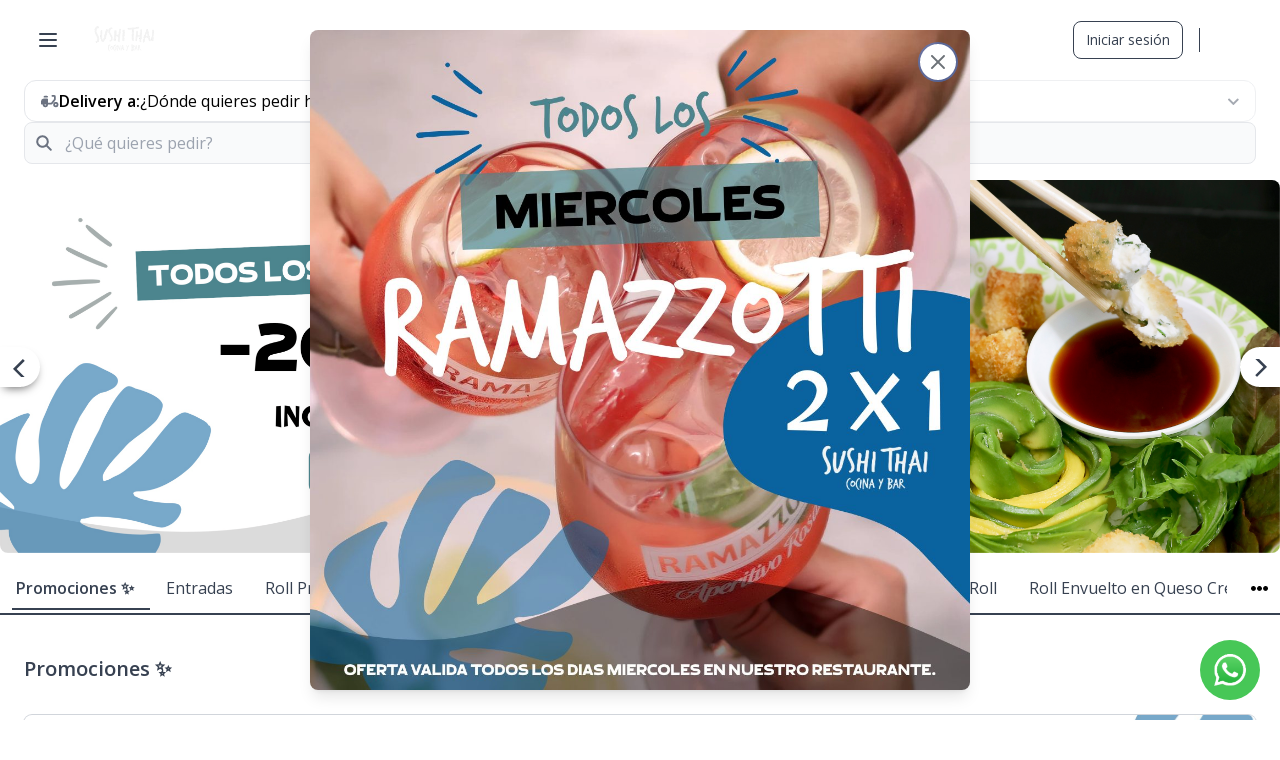

--- FILE ---
content_type: text/html; charset=utf-8
request_url: https://sushithai.cl/
body_size: 61974
content:
<!DOCTYPE html><html class="h-full" lang="es"><head><meta charSet="UTF-8"/><meta name="viewport" content="width=device-width,initial-scale=1"/><title>Sushi Thai</title><meta name="robots" content="index,follow"/><meta name="description" content="Sushi Thai"/><meta property="og:title" content="Sushi Thai"/><meta property="og:description" content="Sushi Thai"/><meta property="og:image" content="https://cdn.mer-cat.com/sushithai/img/settings/sin_titulo_310_x_200_px_1744299227PQErOs.png"/><meta property="og:image:alt" content="Sushi Thai"/><link rel="icon" sizes="48x48" href="https://cdn.mer-cat.com/sushithai/img/settings/whatsapp_image_20250416_at_9_1744810147PWcpfx.14.30_am.jpeg"/><link rel="apple-touch-icon" href="https://cdn.mer-cat.com/sushithai/img/settings/whatsapp_image_20250416_at_9_1744810147PWcpfx.14.30_am.jpeg" keyOverride="apple"/><meta name="next-head-count" content="11"/><link data-next-font="size-adjust" rel="preconnect" href="/" crossorigin="anonymous"/><link rel="preload" href="/_next/static/css/340da7278913776f.css?dpl=dpl_GMBb8H3Sz5cxy9PQLycxZRsKo282" as="style"/><link rel="stylesheet" href="/_next/static/css/340da7278913776f.css?dpl=dpl_GMBb8H3Sz5cxy9PQLycxZRsKo282" data-n-g=""/><link rel="preload" href="/_next/static/css/b1215a295806b340.css?dpl=dpl_GMBb8H3Sz5cxy9PQLycxZRsKo282" as="style"/><link rel="stylesheet" href="/_next/static/css/b1215a295806b340.css?dpl=dpl_GMBb8H3Sz5cxy9PQLycxZRsKo282" data-n-p=""/><link rel="preload" href="/_next/static/css/96034d45840911fb.css?dpl=dpl_GMBb8H3Sz5cxy9PQLycxZRsKo282" as="style"/><link rel="stylesheet" href="/_next/static/css/96034d45840911fb.css?dpl=dpl_GMBb8H3Sz5cxy9PQLycxZRsKo282" data-n-p=""/><link rel="preload" href="/_next/static/css/394809eba0163a2b.css?dpl=dpl_GMBb8H3Sz5cxy9PQLycxZRsKo282" as="style"/><link rel="stylesheet" href="/_next/static/css/394809eba0163a2b.css?dpl=dpl_GMBb8H3Sz5cxy9PQLycxZRsKo282" data-n-p=""/><noscript data-n-css=""></noscript><script defer="" nomodule="" src="/_next/static/chunks/polyfills-78c92fac7aa8fdd8.js?dpl=dpl_GMBb8H3Sz5cxy9PQLycxZRsKo282"></script><script id="mp-security" src="https://www.mercadopago.com/v2/security.js" view="checkout" output="MP_DEVICE_SESSION_ID" defer="" data-nscript="beforeInteractive"></script><script defer="" src="/_next/static/chunks/6244.41a14ec4a8034b94.js?dpl=dpl_GMBb8H3Sz5cxy9PQLycxZRsKo282"></script><script src="/_next/static/chunks/webpack-20bf0a508fe65837.js?dpl=dpl_GMBb8H3Sz5cxy9PQLycxZRsKo282" defer=""></script><script src="/_next/static/chunks/framework-9b80b781ed7dc150.js?dpl=dpl_GMBb8H3Sz5cxy9PQLycxZRsKo282" defer=""></script><script src="/_next/static/chunks/main-dd3964024ec26245.js?dpl=dpl_GMBb8H3Sz5cxy9PQLycxZRsKo282" defer=""></script><script src="/_next/static/chunks/pages/_app-c15e097b110cbf35.js?dpl=dpl_GMBb8H3Sz5cxy9PQLycxZRsKo282" defer=""></script><script src="/_next/static/chunks/902d2ed4-5c27d1dad4c48483.js?dpl=dpl_GMBb8H3Sz5cxy9PQLycxZRsKo282" defer=""></script><script src="/_next/static/chunks/9306-bf87b41af8712842.js?dpl=dpl_GMBb8H3Sz5cxy9PQLycxZRsKo282" defer=""></script><script src="/_next/static/chunks/1884-b6198ae7ae0c2fa6.js?dpl=dpl_GMBb8H3Sz5cxy9PQLycxZRsKo282" defer=""></script><script src="/_next/static/chunks/2237-f1ee992ae8e811c7.js?dpl=dpl_GMBb8H3Sz5cxy9PQLycxZRsKo282" defer=""></script><script src="/_next/static/chunks/9403-720b89babcbe86e1.js?dpl=dpl_GMBb8H3Sz5cxy9PQLycxZRsKo282" defer=""></script><script src="/_next/static/chunks/4862-bbf5585edb8f276f.js?dpl=dpl_GMBb8H3Sz5cxy9PQLycxZRsKo282" defer=""></script><script src="/_next/static/chunks/6013-4d74aca3f6965317.js?dpl=dpl_GMBb8H3Sz5cxy9PQLycxZRsKo282" defer=""></script><script src="/_next/static/chunks/1514-6ff1d76228ecbc82.js?dpl=dpl_GMBb8H3Sz5cxy9PQLycxZRsKo282" defer=""></script><script src="/_next/static/chunks/323-bd5434d63f266208.js?dpl=dpl_GMBb8H3Sz5cxy9PQLycxZRsKo282" defer=""></script><script src="/_next/static/chunks/1974-9a981b4a641b1010.js?dpl=dpl_GMBb8H3Sz5cxy9PQLycxZRsKo282" defer=""></script><script src="/_next/static/chunks/4596-9c567342f08df3e4.js?dpl=dpl_GMBb8H3Sz5cxy9PQLycxZRsKo282" defer=""></script><script src="/_next/static/chunks/8625-46c10e4b238508f1.js?dpl=dpl_GMBb8H3Sz5cxy9PQLycxZRsKo282" defer=""></script><script src="/_next/static/chunks/8939-95bd09698ce3e7db.js?dpl=dpl_GMBb8H3Sz5cxy9PQLycxZRsKo282" defer=""></script><script src="/_next/static/chunks/61-cc9a90ae7e9f4307.js?dpl=dpl_GMBb8H3Sz5cxy9PQLycxZRsKo282" defer=""></script><script src="/_next/static/chunks/3056-df2ab75b47d66262.js?dpl=dpl_GMBb8H3Sz5cxy9PQLycxZRsKo282" defer=""></script><script src="/_next/static/chunks/pages/_sites/%5Bsite%5D/%5B%5B...path%5D%5D-47c1e1d33cba8537.js?dpl=dpl_GMBb8H3Sz5cxy9PQLycxZRsKo282" defer=""></script><script src="/_next/static/eL677fcHFn4pidWVsYgll/_buildManifest.js?dpl=dpl_GMBb8H3Sz5cxy9PQLycxZRsKo282" defer=""></script><script src="/_next/static/eL677fcHFn4pidWVsYgll/_ssgManifest.js?dpl=dpl_GMBb8H3Sz5cxy9PQLycxZRsKo282" defer=""></script><style id="__jsx-3417126338">:root{--block-header-bg: #000000;--block-header-text: #FFFFFF;--block-header-selector-text: #000000;--block-header-btn-primary: #FFFFFF;--block-header-btn-contrast: #000000;
            }</style><style id="__jsx-3982270403">:root{--block-menu-bg: #4C858D;--block-menu-text: #FFFFFF;--block-menu-categories-list-bg: #FFFFFF;--block-menu-categories-list-text: #000000;--block-menu-categories-list-divider: #FFFFFF;--block-menu-categories-list-primary: #FFFFFF;--block-menu-card-product-bg: #FFFFFF;--block-menu-card-product-primary-text: #4C858D;--block-menu-card-product-secondary-text: #7C7C7C;--block-menu-card-product-badge-text: #d1d5db;--block-menu-card-product-badge-bg: #7C7C7C;--block-menu-card-product-price-badge-bg: #FFFFFF;--block-menu-card-product-price-badge-text: #7C7C7C;--block-menu-card-product-tags-bg: #e5e7eb;--block-menu-card-product-tags-text: #7C7C7C;
            }</style><style id="__jsx-218603620">:root{--block-footer-bg: #F9FAFB;--block-footer-text: #1F2937;--block-footer-link-text: #1F2937;--block-footer-btn-primary: 000000;--block-footer-btn-contrast: #FFFFFF;--block-footer-social-network-bg: #1F2937;--block-footer-social-network-icon: #FFFFFF;
            }</style><style id="__jsx-3273991024">:root{--brand-primary:#000000;--brand-secondary:#24646c;--brand-primary-rgb:0, 0, 0;--brand-secondary-rgb:36, 100, 108;--body-font:'__Open_Sans_6da4b8', '__Open_Sans_Fallback_6da4b8';--category-bar-font:'__Open_Sans_6da4b8', '__Open_Sans_Fallback_6da4b8';--subtitle-font:'__Open_Sans_6da4b8', '__Open_Sans_Fallback_6da4b8';--title-font:'__Open_Sans_6da4b8', '__Open_Sans_Fallback_6da4b8';--zero-percentage:0%}</style></head><body class="h-full"><div id="__next"><main class="__variable_6da4b8 __variable_6da4b8"><div class="flex min-h-screen w-full flex-col text-gray-700 antialiased"><div><div class="flex flex-col min-h-screen"><header data-header="true" class="tw-@container/header tw-relative tw-w-full tw-bg-white tw-px-4 lg:tw-px-6 tw-z-40 [&amp;&gt;ul:first-child]:overflow-hidden !bg-block-header-bg-500"><ul class="tw-gap-4 tw-grid tw-min-h-[80px] tw-h-[80px] relative tw-items-center tw-grid-cols-[auto_100px] sm:tw-grid-cols-[auto_200px]"><li class="tw-flex tw-items-center tw-justify-start tw-overflow-hidden tw-space-x-1"><button class="tw-inline-flex tw-items-center tw-justify-center tw-rounded-md tw-text-sm tw-font-medium tw-transition-colors focus:tw-outline-none focus:tw-ring-2 focus:tw-ring-slate-400 focus:tw-ring-offset-2 disabled:tw-opacity-50 disabled:tw-pointer-events-none data-[state=open]:tw-bg-slate-100 tw-bg-slate-900 tw-text-white hover:tw-bg-slate-700 tw-h-10 tw-py-2 tw-mx-1 tw-px-2 !px-2 !text-block-header-text-500 !bg-block-header-bg-500 hover:!bg-block-header-btn-primary-500 hover:!text-block-header-bg-500" type="button" aria-haspopup="dialog" aria-expanded="false" aria-controls="radix-:R4lh9j6:" data-state="closed"><svg xmlns="http://www.w3.org/2000/svg" width="24" height="24" viewBox="0 0 24 24" fill="none" stroke="currentColor" stroke-width="2" stroke-linecap="round" stroke-linejoin="round" class="lucide lucide-menu"><line x1="4" x2="20" y1="12" y2="12"></line><line x1="4" x2="20" y1="6" y2="6"></line><line x1="4" x2="20" y1="18" y2="18"></line></svg></button><div class="tw-flex tw-items-stretch tw-justify-center"><a href="/"><div style="width:6rem" class="tw-relative tw-aspect-[5/3] tw-w-full tw-h-full tw-py-1 tw-max-w-[6rem] @xl/header:tw-max-w-[12rem] @2xl/header:tw-max-w-[16rem] @4xl/header:tw-max-w-[24rem] @6xl/header:tw-max-w-[32rem]"><img src="https://cdn.mer-cat.com/sushithai/img/settings/whatsapp_image_20250416_at_9_1744809906qrXIbP.14.30_amremovebgpreview.png" class="object-contain h-full w-full"/></div></a></div><div class="tw-w-full tw-overflow-hidden tw-hidden @md/header:!tw-block"><div class="md:block"><nav class="tw-flex"><div class="tw-relative tw-mx-6 tw-my-3 tw-flex tw-w-full tw-flex-row tw-space-x-8 tw-overflow-hidden"><div><a class="tw-w-max tw-cursor-pointer tw-whitespace-nowrap tw-text-black !text-block-header-text-500 font-title tw-font-bold" href="/">¡Pide!</a></div><div><a class="tw-w-max tw-cursor-pointer tw-whitespace-nowrap tw-text-black !text-block-header-text-500 font-title" href="/nuestra-ubicacion-y-zona-de-reparto/">Nuestra ubicación y Zona de reparto</a></div><div><a class="tw-w-max tw-cursor-pointer tw-whitespace-nowrap tw-text-black !text-block-header-text-500 font-title" href="/carta-restaurante/">Carta Restaurante</a></div></div></nav></div></div></li><li class="tw-divide-black tw-flex tw-items-center tw-justify-end tw-space-x-2 lg:tw-space-x-0 lg:tw-divide-x !divide-block-header-text-500"><div class="lg:tw-pr-4"><button class="tw-py-2 tw-px-3 tw-text-sm tw-font-medium focus:tw-outline-none tw-rounded-lg tw-border focus:tw-z-10 focus:tw-ring-2 tw-border-gray-600 tw-text-gray-600 focus:tw-ring-gray-300 hover:tw-tw-bg-gray-600 hover:tw-text-gray-50 hover:tw-border-gray-50 font-title !bg-block-header-bg-500 !text-block-header-btn-primary-500 !border-block-header-bg-500 hover:!bg-block-header-bg-500 hover:!text-block-header-btn-primary-500 hover:!border-block-header-btn-contrast-500 sm:!border-block-header-btn-primary-500 sm:hover:!bg-block-header-btn-primary-500 sm:hover:!text-block-header-btn-contrast-500">Iniciar sesión</button></div><div class="lg:tw-pl-4"><button class="tw-relative tw-mr-4 tw-flex tw-h-6 tw-w-6 tw-cursor-pointer tw-items-center tw-justify-center"><svg viewBox="0 0 18 16" fill="none" xmlns="http://www.w3.org/2000/svg" aria-label="cartIcon" class="tw-h-[28px] tw-w-[32px]"><path d="M15.9903 9.12327L17.4216 2.82549C17.525 2.37078 17.1793 1.93778 16.713 1.93778H4.82047L4.54294 0.581031C4.47379 0.242858 4.17621 0 3.83102 0H0.726667C0.325335 0 0 0.325335 0 0.726667V1.21111C0 1.61244 0.325335 1.93778 0.726667 1.93778H2.84257L4.96952 12.3362C4.46067 12.6289 4.11778 13.1776 4.11778 13.8067C4.11778 14.7431 4.8769 15.5022 5.81333 15.5022C6.74977 15.5022 7.50889 14.7431 7.50889 13.8067C7.50889 13.3321 7.31369 12.9033 6.9995 12.5956H13.3471C13.033 12.9033 12.8378 13.3321 12.8378 13.8067C12.8378 14.7431 13.5969 15.5022 14.5333 15.5022C15.4698 15.5022 16.2289 14.7431 16.2289 13.8067C16.2289 13.1354 15.8387 12.5552 15.2727 12.2805L15.4398 11.5455C15.5431 11.0908 15.1975 10.6578 14.7312 10.6578H6.6041L6.40593 9.68889H15.2817C15.621 9.68889 15.9151 9.45412 15.9903 9.12327Z" class="tw-fill-black !fill-block-header-text-500"></path></svg></button></div></li></ul><div class="tw-flex tw-flex-wrap tw-gap-2 tw-pb-4"><div class="tw-flex-[1_0_200px] @4xl/header:tw-max-w-md @4xl/header:tw-flex-[1_0_200px]"><button type="button" aria-label="schedule button" class="md:tw-min-w-[250px] xs:tw-min-w-[190px] tw-flex tw-w-full tw-items-center tw-justify-between enabled:tw-gap-2 tw-rounded-xl tw-border tw-bg-white tw-px-4 tw-py-2 tw-text-base tw-font-medium tw-text-black disabled:hover:tw-bg-white disabled:tw-opacity-60 !bg-white"><div class="tw-flex tw-items-center tw-gap-2"><span><svg xmlns="http://www.w3.org/2000/svg" width="18" height="13" fill="none" viewBox="0 0 18 13" aria-label="delivery icon"><path fill="#6B7280" d="M14.824 1.744A1.75 1.75 0 0013.08 0h-1.744a.875.875 0 00-.872.872c0 .48.392.872.872.872h1.744v2.31l-3.035 3.794H6.976V4.36a.875.875 0 00-.872-.872H3.488A3.487 3.487 0 000 6.976V8.72c0 .48.392.872.872.872h.872a2.613 2.613 0 002.616 2.616 2.613 2.613 0 002.616-2.616h3.07a1.75 1.75 0 001.36-.654l3.034-3.793c.253-.314.384-.698.384-1.09V1.744zM4.36 10.464a.875.875 0 01-.872-.872h1.744c0 .48-.392.872-.872.872z"></path><path fill="#6B7280" d="M3.488.872h2.616c.48 0 .872.392.872.872s-.392.872-.872.872H3.488a.875.875 0 01-.872-.872c0-.48.392-.872.872-.872zM14.824 6.976a2.613 2.613 0 00-2.616 2.616 2.613 2.613 0 002.616 2.616 2.613 2.613 0 002.616-2.616 2.613 2.613 0 00-2.616-2.616zm0 3.488a.875.875 0 01-.872-.872c0-.48.392-.872.872-.872s.872.392.872.872-.392.872-.872.872z"></path></svg></span><p class="font-title text-block-header-selector-text-500 font-bold whitespace-nowrap hidden lg:inline-block">Delivery a:</p><p class="font-subtitle line-clamp-1 text-left">¿Dónde quieres pedir hoy?</p></div><svg xmlns="http://www.w3.org/2000/svg" width="11" height="7" fill="none" viewBox="0 0 11 7"><path fill="#6B7280" d="M4.925 6.828L.172 2.075a.587.587 0 010-.83L.726.69c.23-.229.6-.229.83 0L5.34 4.456 9.125.69c.229-.229.6-.228.829 0l.554.555c.23.23.23.601 0 .83L5.755 6.828c-.23.23-.601.23-.83 0z"></path></svg></button></div><div class="tw-flex-[1_0_200px] @4xl/header:tw-max-w-xs"><button type="button" aria-label="schedule button" class="md:tw-min-w-[250px] xs:tw-min-w-[190px] tw-flex tw-w-full tw-items-center tw-justify-between enabled:tw-gap-2 tw-rounded-xl tw-border tw-bg-white tw-px-4 tw-py-2 tw-text-base tw-font-medium tw-text-black disabled:hover:tw-bg-white disabled:tw-opacity-60 !bg-white" disabled=""><div class="tw-flex tw-items-center tw-gap-2"><span><svg xmlns="http://www.w3.org/2000/svg" width="13" height="14" fill="none" viewBox="0 0 13 14" aria-label="schedule icon"><path fill="#6B7280" d="M.327 5.231h11.552c.18 0 .327.147.327.327v7.084c0 .722-.585 1.308-1.308 1.308h-9.59A1.308 1.308 0 010 12.642V5.558c0-.18.147-.327.327-.327zm11.88-1.199v-.98c0-.722-.587-1.308-1.309-1.308H9.591V.327A.328.328 0 009.264 0h-1.09a.328.328 0 00-.327.327v1.417H4.359V.327A.328.328 0 004.032 0h-1.09a.328.328 0 00-.326.327v1.417H1.308C.586 1.744 0 2.33 0 3.052v.98c0 .18.147.327.327.327h11.552c.18 0 .327-.147.327-.327z"></path></svg></span><p class="font-title text-block-header-selector-text-500 font-bold whitespace-nowrap hidden lg:inline-block">Entrega:</p><p class="font-subtitle line-clamp-1 text-left">Ahora</p></div><svg xmlns="http://www.w3.org/2000/svg" width="11" height="7" fill="none" viewBox="0 0 11 7"><path fill="#6B7280" d="M4.925 6.828L.172 2.075a.587.587 0 010-.83L.726.69c.23-.229.6-.229.83 0L5.34 4.456 9.125.69c.229-.229.6-.228.829 0l.554.555c.23.23.23.601 0 .83L5.755 6.828c-.23.23-.601.23-.83 0z"></path></svg></button></div><div class="tw-ml-auto tw-flex-[1_0_100%] @4xl/header:tw-max-w-md @4xl/header:tw-flex-1"><div class="tw-relative tw-w-full"><div class="focus-within:tw-stroke-black tw-relative tw-stroke-gray-500 focus-within:!stroke-block-header-selector-text-500"><div class="tw-pointer-events-none tw-absolute tw-inset-y-0 tw-left-0 tw-flex tw-items-center tw-stroke-inherit tw-pl-3"><svg width="16" height="16" viewBox="0 0 16 16" fill="none" xmlns="http://www.w3.org/2000/svg" class="tw-stroke-inherit"><path d="M14.75 14.75L10.25 10.25M11.75 6.5C11.75 7.18944 11.6142 7.87213 11.3504 8.50909C11.0865 9.14605 10.6998 9.7248 10.2123 10.2123C9.7248 10.6998 9.14605 11.0865 8.50909 11.3504C7.87213 11.6142 7.18944 11.75 6.5 11.75C5.81056 11.75 5.12787 11.6142 4.49091 11.3504C3.85395 11.0865 3.2752 10.6998 2.78769 10.2123C2.30018 9.7248 1.91347 9.14605 1.64963 8.50909C1.3858 7.87213 1.25 7.18944 1.25 6.5C1.25 5.10761 1.80312 3.77226 2.78769 2.78769C3.77226 1.80312 5.10761 1.25 6.5 1.25C7.89239 1.25 9.22774 1.80312 10.2123 2.78769C11.1969 3.77226 11.75 5.10761 11.75 6.5Z" class="tw-stroke-inherit" stroke-width="2" stroke-linecap="round" stroke-linejoin="round"></path></svg></div><input type="text" id="search-input" class="focus:tw-border-black focus:tw-ring-black tw-block tw-w-full tw-rounded-lg tw-border tw-border-gray-200 tw-bg-gray-50 tw-p-2.5 tw-pl-10 tw-text-sm tw-text-gray-900 tw-outline-none font-body !text-[16px] focus:!border-block-header-selector-text-500 focus:!ring-block-header-selector-text-500" placeholder="¿Qué quieres pedir?" value=""/></div></div></div></div></header><div class="tw-bg-white tw-top-0 tw-z-40 tw-flex tw-w-full tw-items-center tw-justify-between tw-space-x-4 tw-divide-x tw-px-4 tw-py-4 lg:tw-px-6 [&amp;&gt;ul:first-child]:overflow-hidden !bg-block-header-bg-500 tw-invisible tw-absolute" data-sticky-header="true"><div class="tw-flex-1 min-[905px]:tw-min-w-[240px] lg:tw-max-w-md"><div class="tw-relative tw-w-full"><div class="focus-within:tw-stroke-black tw-relative tw-stroke-gray-500 focus-within:!stroke-block-header-selector-text-500"><div class="tw-pointer-events-none tw-absolute tw-inset-y-0 tw-left-0 tw-flex tw-items-center tw-stroke-inherit tw-pl-3"><svg width="16" height="16" viewBox="0 0 16 16" fill="none" xmlns="http://www.w3.org/2000/svg" class="tw-stroke-inherit"><path d="M14.75 14.75L10.25 10.25M11.75 6.5C11.75 7.18944 11.6142 7.87213 11.3504 8.50909C11.0865 9.14605 10.6998 9.7248 10.2123 10.2123C9.7248 10.6998 9.14605 11.0865 8.50909 11.3504C7.87213 11.6142 7.18944 11.75 6.5 11.75C5.81056 11.75 5.12787 11.6142 4.49091 11.3504C3.85395 11.0865 3.2752 10.6998 2.78769 10.2123C2.30018 9.7248 1.91347 9.14605 1.64963 8.50909C1.3858 7.87213 1.25 7.18944 1.25 6.5C1.25 5.10761 1.80312 3.77226 2.78769 2.78769C3.77226 1.80312 5.10761 1.25 6.5 1.25C7.89239 1.25 9.22774 1.80312 10.2123 2.78769C11.1969 3.77226 11.75 5.10761 11.75 6.5Z" class="tw-stroke-inherit" stroke-width="2" stroke-linecap="round" stroke-linejoin="round"></path></svg></div><input type="text" id="search-input" class="focus:tw-border-black focus:tw-ring-black tw-block tw-w-full tw-rounded-lg tw-border tw-border-gray-200 tw-bg-gray-50 tw-p-2.5 tw-pl-10 tw-text-sm tw-text-gray-900 tw-outline-none font-body !text-[16px] focus:!border-block-header-selector-text-500 focus:!ring-block-header-selector-text-500" placeholder="¿Qué quieres pedir?" value=""/></div></div></div><div class="tw-flex tw-h-[42px] tw-items-center tw-pl-4"><button class="tw-relative tw-mr-4 tw-flex tw-h-6 tw-w-6 tw-cursor-pointer tw-items-center tw-justify-center"><svg viewBox="0 0 18 16" fill="none" xmlns="http://www.w3.org/2000/svg" aria-label="cartIcon" class="tw-h-[28px] tw-w-[32px]"><path d="M15.9903 9.12327L17.4216 2.82549C17.525 2.37078 17.1793 1.93778 16.713 1.93778H4.82047L4.54294 0.581031C4.47379 0.242858 4.17621 0 3.83102 0H0.726667C0.325335 0 0 0.325335 0 0.726667V1.21111C0 1.61244 0.325335 1.93778 0.726667 1.93778H2.84257L4.96952 12.3362C4.46067 12.6289 4.11778 13.1776 4.11778 13.8067C4.11778 14.7431 4.8769 15.5022 5.81333 15.5022C6.74977 15.5022 7.50889 14.7431 7.50889 13.8067C7.50889 13.3321 7.31369 12.9033 6.9995 12.5956H13.3471C13.033 12.9033 12.8378 13.3321 12.8378 13.8067C12.8378 14.7431 13.5969 15.5022 14.5333 15.5022C15.4698 15.5022 16.2289 14.7431 16.2289 13.8067C16.2289 13.1354 15.8387 12.5552 15.2727 12.2805L15.4398 11.5455C15.5431 11.0908 15.1975 10.6578 14.7312 10.6578H6.6041L6.40593 9.68889H15.2817C15.621 9.68889 15.9151 9.45412 15.9903 9.12327Z" class="tw-fill-black !fill-block-header-text-500"></path></svg></button></div></div><div class="tw-relative tw-flex w-full tw-flex-col flex-1" data-menu="true"><div class="tw-z-30 tw-sticky tw-w-full tw-top-0" data-categories-bar="true"><div><div class="tw-relative tw-flex tw-w-full tw-flex-row tw-border-b-2 tw-border-b-gray-100 tw-bg-white tw-px-3 tw-pt-3 !bg-block-menu-categories-list-bg-500 !border-b-block-menu-categories-list-divider-500"><div class="tw-flex tw-h-12 tw-w-full tw-items-center tw-overflow-x-auto tw-overflow-y-hidden tw-pb-0 tw-pl-0 lg:tw-top-[40px]"><a href="#promociones-20"><span class="tw-duration-290 tw-text-md tw-my-0 tw-px-4 tw-flex tw-w-auto tw-cursor-pointer tw-items-center tw-justify-center tw-whitespace-nowrap tw-border-b-2 tw-border-transparent tw-py-2.5 tw-text-center tw-leading-5 tw-text-gray-700 tw-transition-all tw-ease-in-out !text-block-menu-categories-list-text-500 font-categoryBar font-categoryBar !border-block-menu-categories-list-primary-500 font-bold !text-block-menu-categories-list-text-500">Promociones ✨</span></a><a href="#entradas-21"><span class="tw-duration-290 tw-text-md tw-my-0 tw-px-4 tw-flex tw-w-auto tw-cursor-pointer tw-items-center tw-justify-center tw-whitespace-nowrap tw-border-b-2 tw-border-transparent tw-py-2.5 tw-text-center tw-leading-5 tw-text-gray-700 tw-transition-all tw-ease-in-out !text-block-menu-categories-list-text-500 font-categoryBar">Entradas</span></a><a href="#roll-premium-22"><span class="tw-duration-290 tw-text-md tw-my-0 tw-px-4 tw-flex tw-w-auto tw-cursor-pointer tw-items-center tw-justify-center tw-whitespace-nowrap tw-border-b-2 tw-border-transparent tw-py-2.5 tw-text-center tw-leading-5 tw-text-gray-700 tw-transition-all tw-ease-in-out !text-block-menu-categories-list-text-500 font-categoryBar">Roll Premium</span></a><a href="#roll-sin-arroz-23"><span class="tw-duration-290 tw-text-md tw-my-0 tw-px-4 tw-flex tw-w-auto tw-cursor-pointer tw-items-center tw-justify-center tw-whitespace-nowrap tw-border-b-2 tw-border-transparent tw-py-2.5 tw-text-center tw-leading-5 tw-text-gray-700 tw-transition-all tw-ease-in-out !text-block-menu-categories-list-text-500 font-categoryBar">Roll sin Arroz</span></a><a href="#roll-envuelto-en-palta-24"><span class="tw-duration-290 tw-text-md tw-my-0 tw-px-4 tw-flex tw-w-auto tw-cursor-pointer tw-items-center tw-justify-center tw-whitespace-nowrap tw-border-b-2 tw-border-transparent tw-py-2.5 tw-text-center tw-leading-5 tw-text-gray-700 tw-transition-all tw-ease-in-out !text-block-menu-categories-list-text-500 font-categoryBar">Roll Envuelto en Palta</span></a><a href="#roll-envuelto-en-salmon-25"><span class="tw-duration-290 tw-text-md tw-my-0 tw-px-4 tw-flex tw-w-auto tw-cursor-pointer tw-items-center tw-justify-center tw-whitespace-nowrap tw-border-b-2 tw-border-transparent tw-py-2.5 tw-text-center tw-leading-5 tw-text-gray-700 tw-transition-all tw-ease-in-out !text-block-menu-categories-list-text-500 font-categoryBar">Roll Envuelto en Salmon</span></a><a href="#hot-roll-26"><span class="tw-duration-290 tw-text-md tw-my-0 tw-px-4 tw-flex tw-w-auto tw-cursor-pointer tw-items-center tw-justify-center tw-whitespace-nowrap tw-border-b-2 tw-border-transparent tw-py-2.5 tw-text-center tw-leading-5 tw-text-gray-700 tw-transition-all tw-ease-in-out !text-block-menu-categories-list-text-500 font-categoryBar">Hot Roll</span></a><a href="#roll-envuelto-en-queso-crema-27"><span class="tw-duration-290 tw-text-md tw-my-0 tw-px-4 tw-flex tw-w-auto tw-cursor-pointer tw-items-center tw-justify-center tw-whitespace-nowrap tw-border-b-2 tw-border-transparent tw-py-2.5 tw-text-center tw-leading-5 tw-text-gray-700 tw-transition-all tw-ease-in-out !text-block-menu-categories-list-text-500 font-categoryBar">Roll Envuelto en Queso Crema</span></a><a href="#roll-california-28"><span class="tw-duration-290 tw-text-md tw-my-0 tw-px-4 tw-flex tw-w-auto tw-cursor-pointer tw-items-center tw-justify-center tw-whitespace-nowrap tw-border-b-2 tw-border-transparent tw-py-2.5 tw-text-center tw-leading-5 tw-text-gray-700 tw-transition-all tw-ease-in-out !text-block-menu-categories-list-text-500 font-categoryBar">Roll California</span></a><a href="#roll-veggie-29"><span class="tw-duration-290 tw-text-md tw-my-0 tw-px-4 tw-flex tw-w-auto tw-cursor-pointer tw-items-center tw-justify-center tw-whitespace-nowrap tw-border-b-2 tw-border-transparent tw-py-2.5 tw-text-center tw-leading-5 tw-text-gray-700 tw-transition-all tw-ease-in-out !text-block-menu-categories-list-text-500 font-categoryBar">Roll Veggie</span></a><a href="#gohan-30"><span class="tw-duration-290 tw-text-md tw-my-0 tw-px-4 tw-flex tw-w-auto tw-cursor-pointer tw-items-center tw-justify-center tw-whitespace-nowrap tw-border-b-2 tw-border-transparent tw-py-2.5 tw-text-center tw-leading-5 tw-text-gray-700 tw-transition-all tw-ease-in-out !text-block-menu-categories-list-text-500 font-categoryBar">Gohan</span></a><a href="#hosomaki-sashimi-y-niguiri-31"><span class="tw-duration-290 tw-text-md tw-my-0 tw-px-4 tw-flex tw-w-auto tw-cursor-pointer tw-items-center tw-justify-center tw-whitespace-nowrap tw-border-b-2 tw-border-transparent tw-py-2.5 tw-text-center tw-leading-5 tw-text-gray-700 tw-transition-all tw-ease-in-out !text-block-menu-categories-list-text-500 font-categoryBar">Hosomaki , Sashimi y Niguiri</span></a><a href="#ceviches-32"><span class="tw-duration-290 tw-text-md tw-my-0 tw-px-4 tw-flex tw-w-auto tw-cursor-pointer tw-items-center tw-justify-center tw-whitespace-nowrap tw-border-b-2 tw-border-transparent tw-py-2.5 tw-text-center tw-leading-5 tw-text-gray-700 tw-transition-all tw-ease-in-out !text-block-menu-categories-list-text-500 font-categoryBar">Ceviches</span></a><a href="#ensaladas-33"><span class="tw-duration-290 tw-text-md tw-my-0 tw-px-4 tw-flex tw-w-auto tw-cursor-pointer tw-items-center tw-justify-center tw-whitespace-nowrap tw-border-b-2 tw-border-transparent tw-py-2.5 tw-text-center tw-leading-5 tw-text-gray-700 tw-transition-all tw-ease-in-out !text-block-menu-categories-list-text-500 font-categoryBar">Ensaladas </span></a><a href="#menu-infaltil-34"><span class="tw-duration-290 tw-text-md tw-my-0 tw-px-4 tw-flex tw-w-auto tw-cursor-pointer tw-items-center tw-justify-center tw-whitespace-nowrap tw-border-b-2 tw-border-transparent tw-py-2.5 tw-text-center tw-leading-5 tw-text-gray-700 tw-transition-all tw-ease-in-out !text-block-menu-categories-list-text-500 font-categoryBar">Menu Infaltil </span></a><a href="#postres-35"><span class="tw-duration-290 tw-text-md tw-my-0 tw-px-4 tw-flex tw-w-auto tw-cursor-pointer tw-items-center tw-justify-center tw-whitespace-nowrap tw-border-b-2 tw-border-transparent tw-py-2.5 tw-text-center tw-leading-5 tw-text-gray-700 tw-transition-all tw-ease-in-out !text-block-menu-categories-list-text-500 font-categoryBar">Postres</span></a><a href="#bebidas-36"><span class="tw-duration-290 tw-text-md tw-my-0 tw-px-4 tw-flex tw-w-auto tw-cursor-pointer tw-items-center tw-justify-center tw-whitespace-nowrap tw-border-b-2 tw-border-transparent tw-py-2.5 tw-text-center tw-leading-5 tw-text-gray-700 tw-transition-all tw-ease-in-out !text-block-menu-categories-list-text-500 font-categoryBar">Bebidas</span></a><a href="#salsas-y-otros-37"><span class="tw-duration-290 tw-text-md tw-my-0 tw-px-4 tw-flex tw-w-auto tw-cursor-pointer tw-items-center tw-justify-center tw-whitespace-nowrap tw-border-b-2 tw-border-transparent tw-py-2.5 tw-text-center tw-leading-5 tw-text-gray-700 tw-transition-all tw-ease-in-out !text-block-menu-categories-list-text-500 font-categoryBar">Salsas y Otros</span></a></div></div></div></div><div class="tw-py-10 !bg-block-menu-bg-500 !pt-10 !pb-20"><div class="tw-mx-auto tw-flex tw-w-full tw-max-w-[96rem] tw-px-6"><ul class="tw-grid tw-w-full tw-grid-cols-1 tw-gap-16 tw-bg-transparent"><li><section role="contentinfo" id="promociones-20" data-category="promociones-20" class="tw-@container tw-scroll-m-[var(--header-height)]"><h5 class="tw-mb-8 tw-text-xl tw-font-bold tw-h-7 text-gray-700 font-categoryBar tw-text-block-menu-text-500">Promociones ✨</h5><div class="@2xl:tw-grid-cols-2 @5xl:tw-grid-cols-3 tw-grid tw-grid-cols-1 tw-gap-4"><div role="gridcell"><div class="tw-relative"><button class="tw-@container/main tw-flex tw-h-[170px] sm:tw-h-48 tw-w-full tw-min-w-[260px] tw-text-left tw-ring-1 tw-ring-gray-300 hover:tw-shadow-md focus:tw-outline-none focus:tw-ring tw-rounded-lg tw-bg-block-menu-card-product-bg-500"><div class="tw-absolute tw-inset-0 tw-mr-2 tw-flex tw-h-6 tw-flex-row tw-space-x-1 tw-z-10"></div><div class="tw-flex tw-h-full tw-w-full tw-justify-between"><div class="tw-ml-2 tw-mr-4 tw-mt-7 tw-space-y-1"><h5 aria-label="card title" class="tw-line-clamp-1 tw-text-base tw-font-bold tw-tracking-tight @lg/main:tw-line-clamp-2 tw-text-block-menu-card-product-primary-text-500 font-title"><span class="font-title">Promo Furay 24 Piezas</span></h5><div class="tw-flex tw-flex-wrap tw-items-center"><div aria-label="text price" class="tw-text-base tw-font-bold tw-mr-1 tw-text-block-menu-card-product-primary-text-500 font-body">₡ 12,990</div></div><p class="tw-line-clamp-2 tw-text-sm tw-font-normal tw-text-block-menu-card-product-secondary-text-500 font-body">- 8 bocados ENVUELTOS EN PANKO rellenos de camarón , queso crema y cebollín.
- 8 bocados ENVUELTOS EN PANKO rellenos de pollo teriyaki , queso crema y pimentón morrón.
- 8 bocados ENVUELTOS EN PANKO rellenos de palmito , palta y cebollín</p></div><div class="tw-h-full xs:tw-bg-gray-200 tw-rounded-lg"><img class="tw-h-[170px] tw-max-w-[192px] sm:tw-h-48 tw-object-cover tw-rounded-lg" src="https://cdn.mer-cat.com/sushithai/400x400/0e1970d793274a056bd0_29a65581-7acd-41a8-a7c7-b32bedf37a71.png?pass=eyJhbGciOiJIUzI1NiJ9.eyJkYXRhIjoiNDAweDQwMC8wZTE5NzBkNzkzMjc0YTA1NmJkMF8yOWE2NTU4MS03YWNkLTQxYTgtYTdjNy1iMzJiZWRmMzdhNzEucG5nIn0.NyRaTJAJjL6SY-M24AewXUYteBOGLTZmMIbI9UoyOqw" alt="Promo Furay 24 Piezas" loading="lazy"/></div></div></button></div></div><div role="gridcell"><div class="tw-relative"><button class="tw-@container/main tw-flex tw-h-[170px] sm:tw-h-48 tw-w-full tw-min-w-[260px] tw-text-left tw-ring-1 tw-ring-gray-300 hover:tw-shadow-md focus:tw-outline-none focus:tw-ring tw-rounded-lg tw-bg-block-menu-card-product-bg-500"><div class="tw-absolute tw-inset-0 tw-mr-2 tw-flex tw-h-6 tw-flex-row tw-space-x-1 tw-z-10"></div><div class="tw-flex tw-h-full tw-w-full tw-justify-between"><div class="tw-ml-2 tw-mr-4 tw-mt-7 tw-space-y-1"><h5 aria-label="card title" class="tw-line-clamp-1 tw-text-base tw-font-bold tw-tracking-tight @lg/main:tw-line-clamp-2 tw-text-block-menu-card-product-primary-text-500 font-title"><span class="font-title">Promo Vip 32 Piezas</span></h5><div class="tw-flex tw-flex-wrap tw-items-center"><div aria-label="text price" class="tw-text-base tw-font-bold tw-mr-1 tw-text-block-menu-card-product-primary-text-500 font-body">₡ 21,990</div></div><p class="tw-line-clamp-2 tw-text-sm tw-font-normal tw-text-block-menu-card-product-secondary-text-500 font-body">- 8 bocados ENVUELTOS EN SALMON relleno de palta y queso crema
- 8 bocados ENVUELTOS EN PALTA rellenos de salmón , queso crema y cebollín
- 8 bocados ENVUELTOS EN QUESO CREMA rellenos de pollo teriyaki y palta
- 8 bocados ENVUELTOS EN PANKO rellenos de camarón , queso crema y cebollín</p></div><div class="tw-h-full xs:tw-bg-gray-200 tw-rounded-lg"><img class="tw-h-[170px] tw-max-w-[192px] sm:tw-h-48 tw-object-cover tw-rounded-lg" src="https://cdn.mer-cat.com/sushithai/400x400/8d920d53f44ab5150f64_d2bdcfd7-fbb9-4de3-9173-bbaf63544205.png?pass=eyJhbGciOiJIUzI1NiJ9.eyJkYXRhIjoiNDAweDQwMC84ZDkyMGQ1M2Y0NGFiNTE1MGY2NF9kMmJkY2ZkNy1mYmI5LTRkZTMtOTE3My1iYmFmNjM1NDQyMDUucG5nIn0.Rww6CtMWqkReioJ77UWqacGaAtMmN8AaQyFZ2fReXIA" alt="Promo Vip 32 Piezas" loading="lazy"/></div></div></button></div></div><div role="gridcell"><div class="tw-relative"><button class="tw-@container/main tw-flex tw-h-[170px] sm:tw-h-48 tw-w-full tw-min-w-[260px] tw-text-left tw-ring-1 tw-ring-gray-300 hover:tw-shadow-md focus:tw-outline-none focus:tw-ring tw-rounded-lg tw-bg-block-menu-card-product-bg-500"><div class="tw-absolute tw-inset-0 tw-mr-2 tw-flex tw-h-6 tw-flex-row tw-space-x-1 tw-z-10"></div><div class="tw-flex tw-h-full tw-w-full tw-justify-between"><div class="tw-ml-2 tw-mr-4 tw-mt-7 tw-space-y-1"><h5 aria-label="card title" class="tw-line-clamp-1 tw-text-base tw-font-bold tw-tracking-tight @lg/main:tw-line-clamp-2 tw-text-block-menu-card-product-primary-text-500 font-title"><span class="font-title">Promo Premium 48 Piezas</span></h5><div class="tw-flex tw-flex-wrap tw-items-center"><div aria-label="text price" class="tw-text-base tw-font-bold tw-mr-1 tw-text-block-menu-card-product-primary-text-500 font-body">₡ 28,990</div></div><p class="tw-line-clamp-2 tw-text-sm tw-font-normal tw-text-block-menu-card-product-secondary-text-500 font-body">- 8 bocados ENVUELTOS EN SESAMO rellenos de champiñón y queso crema
- 8 bocados ENVUELTOS EN CIBOULETTErellenos de palta y palmito
- 8 bocados ENVUELTOS EN PALTA rellenos de salmón , queso crema y cebollín
- 8 bocados ENVUELTOS EN QUESO CREMA rellenos de pollo teriyaki y palta
- 8 bocados ENVUELTOS EN PANKO rellenos de pollo teriyaki , queso crema y pimentón morrón
- 8 bocados ENVUELTOS EN PANKO rellenos de camarón ,queso crema y cebollín</p></div><div class="tw-h-full xs:tw-bg-gray-200 tw-rounded-lg"><img class="tw-h-[170px] tw-max-w-[192px] sm:tw-h-48 tw-object-cover tw-rounded-lg" src="https://cdn.mer-cat.com/sushithai/400x400/b7351b4c418c2e05f162_30f8054d-a88f-4111-8449-02b399e750b1.png?pass=eyJhbGciOiJIUzI1NiJ9.eyJkYXRhIjoiNDAweDQwMC9iNzM1MWI0YzQxOGMyZTA1ZjE2Ml8zMGY4MDU0ZC1hODhmLTQxMTEtODQ0OS0wMmIzOTllNzUwYjEucG5nIn0.P4qUpeR74mlAHE_BNOhe5CntgncCg3juHgOItPtwEkY" alt="Promo Premium 48 Piezas" loading="lazy"/></div></div></button></div></div><div role="gridcell"><div class="tw-relative"><button class="tw-@container/main tw-flex tw-h-[170px] sm:tw-h-48 tw-w-full tw-min-w-[260px] tw-text-left tw-ring-1 tw-ring-gray-300 hover:tw-shadow-md focus:tw-outline-none focus:tw-ring tw-rounded-lg tw-bg-block-menu-card-product-bg-500"><div class="tw-absolute tw-inset-0 tw-mr-2 tw-flex tw-h-6 tw-flex-row tw-space-x-1 tw-z-10"></div><div class="tw-flex tw-h-full tw-w-full tw-justify-between"><div class="tw-ml-2 tw-mr-4 tw-mt-7 tw-space-y-1"><h5 aria-label="card title" class="tw-line-clamp-1 tw-text-base tw-font-bold tw-tracking-tight @lg/main:tw-line-clamp-2 tw-text-block-menu-card-product-primary-text-500 font-title"><span class="font-title">Promo Fiesta 72 Piezas</span></h5><div class="tw-flex tw-flex-wrap tw-items-center"><div aria-label="text price" class="tw-text-base tw-font-bold tw-mr-1 tw-text-block-menu-card-product-primary-text-500 font-body">₡ 39,990</div></div><p class="tw-line-clamp-2 tw-text-sm tw-font-normal tw-text-block-menu-card-product-secondary-text-500 font-body">- 8 bocados ENVUELTOS EN SESAMO rellenos de camaron y palta
- 8 bocados ENVUELTOS EN CIBOULETTE rellenos de palmito y palta
- 8 bocados ENVUELTOS EN PALTA rellenos de salmon ,queso crema y cebollín
- 8 bocados ENVUELTOS EN QUESO CREMA rellenos de pollo teriyaki y palta
- 8 bocados ENVUELTOS EN SALMON rellenos de palta y queso crema
- 8 bocados ENVUELTOS EN PANKO rellenos de camarón , queso crema y cebollín
- 8 bocados ENVUELTOS EN PANKO rellenos de pollo teriyaki , queso crema y pimentón morrón
- 8 bocados ENVUELTOS EN PANKO rellenos de champiñón , queso crema y cebollín
- 8 bocados HOSOMAKI rellenos de palta</p></div><div class="tw-h-full xs:tw-bg-gray-200 tw-rounded-lg"><img class="tw-h-[170px] tw-max-w-[192px] sm:tw-h-48 tw-object-cover tw-rounded-lg" src="https://cdn.mer-cat.com/sushithai/400x400/5fcb7cba75b4e140bbe5_8eb67817-54ed-49ca-a380-f3ff01233761.png?pass=eyJhbGciOiJIUzI1NiJ9.eyJkYXRhIjoiNDAweDQwMC81ZmNiN2NiYTc1YjRlMTQwYmJlNV84ZWI2NzgxNy01NGVkLTQ5Y2EtYTM4MC1mM2ZmMDEyMzM3NjEucG5nIn0.yMK845qzj8WxANPVP9JMECCuskWVweLnBPz7ISxAvEY" alt="Promo Fiesta 72 Piezas" loading="lazy"/></div></div></button></div></div><div role="gridcell"><div class="tw-relative"><button class="tw-@container/main tw-flex tw-h-[170px] sm:tw-h-48 tw-w-full tw-min-w-[260px] tw-text-left tw-ring-1 tw-ring-gray-300 hover:tw-shadow-md focus:tw-outline-none focus:tw-ring tw-rounded-lg tw-bg-block-menu-card-product-bg-500"><div class="tw-absolute tw-inset-0 tw-mr-2 tw-flex tw-h-6 tw-flex-row tw-space-x-1 tw-z-10"></div><div class="tw-flex tw-h-full tw-w-full tw-justify-between"><div class="tw-ml-2 tw-mr-4 tw-mt-7 tw-space-y-1"><h5 aria-label="card title" class="tw-line-clamp-1 tw-text-base tw-font-bold tw-tracking-tight @lg/main:tw-line-clamp-2 tw-text-block-menu-card-product-primary-text-500 font-title"><span class="font-title">Promo Veggie</span></h5><div class="tw-flex tw-flex-wrap tw-items-center"><div aria-label="text price" class="tw-text-base tw-font-bold tw-mr-1 tw-text-block-menu-card-product-primary-text-500 font-body">₡ 15,990</div></div><p class="tw-line-clamp-2 tw-text-sm tw-font-normal tw-text-block-menu-card-product-secondary-text-500 font-body">- 8 bocados ENVUELTOS EN PALTA rellenos de champiñón , queso crema y cebollín
- 8 bocados ENVUELTOS EN SESAMO rellenos de pepinillo , lechuga y palta.
- 8 bocados ENVUELTOS EN CIBOULETTE rellenos de palmito y palta
- 8 bocados ENVUELTOS EN PANKO rellenos de champiñón , queso crema y pimentón morrón.</p></div><div class="tw-h-full xs:tw-bg-gray-200 tw-rounded-lg"><img class="tw-h-[170px] tw-max-w-[192px] sm:tw-h-48 tw-object-cover tw-rounded-lg" src="https://cdn.mer-cat.com/sushithai/400x400/a4c0c4b825b87a0c9399_53f465d2-a3f2-46cd-9286-3739e66ba456.png?pass=eyJhbGciOiJIUzI1NiJ9.eyJkYXRhIjoiNDAweDQwMC9hNGMwYzRiODI1Yjg3YTBjOTM5OV81M2Y0NjVkMi1hM2YyLTQ2Y2QtOTI4Ni0zNzM5ZTY2YmE0NTYucG5nIn0._YTEbdIbw4o4NdXP9owHxMAvbVBt1aqsX4W53JPMO78" alt="Promo Veggie" loading="lazy"/></div></div></button></div></div></div></section></li><li><section role="contentinfo" id="entradas-21" data-category="entradas-21" class="tw-@container tw-scroll-m-[var(--header-height)]"><h5 class="tw-mb-8 tw-text-xl tw-font-bold tw-h-7 text-gray-700 font-categoryBar tw-text-block-menu-text-500">Entradas</h5><div class="@2xl:tw-grid-cols-2 @5xl:tw-grid-cols-3 tw-grid tw-grid-cols-1 tw-gap-4"><div role="gridcell"><div class="tw-relative"><button class="tw-@container/main tw-flex tw-h-[170px] sm:tw-h-48 tw-w-full tw-min-w-[260px] tw-text-left tw-ring-1 tw-ring-gray-300 hover:tw-shadow-md focus:tw-outline-none focus:tw-ring tw-rounded-lg tw-bg-block-menu-card-product-bg-500"><div class="tw-absolute tw-inset-0 tw-mr-2 tw-flex tw-h-6 tw-flex-row tw-space-x-1 tw-z-10"></div><div class="tw-flex tw-h-full tw-w-full tw-justify-between"><div class="tw-ml-2 tw-mr-4 tw-mt-7 tw-space-y-1"><h5 aria-label="card title" class="tw-line-clamp-1 tw-text-base tw-font-bold tw-tracking-tight @lg/main:tw-line-clamp-2 tw-text-block-menu-card-product-primary-text-500 font-title"><span class="font-title">Tabla Sushi Thai</span></h5><div class="tw-flex tw-flex-wrap tw-items-center"><div aria-label="text price" class="tw-text-base tw-font-bold tw-mr-1 tw-text-block-menu-card-product-primary-text-500 font-body">₡ 16,990</div></div><p class="tw-line-clamp-2 tw-text-sm tw-font-normal tw-text-block-menu-card-product-secondary-text-500 font-body">Camarones apanados , brochetas de pollo satay , camarones apanados en coco , gyosas y arrollados de verduras .</p></div><div class="tw-h-full xs:tw-bg-gray-200 tw-rounded-lg"><img class="tw-h-[170px] tw-max-w-[192px] sm:tw-h-48 tw-object-cover tw-rounded-lg" src="https://cdn.mer-cat.com/sushithai/400x400/db4d42ce5c7e24d5deb4_21be8ff1-452f-40bc-b336-a79126ae2cea.jpeg?pass=eyJhbGciOiJIUzI1NiJ9.eyJkYXRhIjoiNDAweDQwMC9kYjRkNDJjZTVjN2UyNGQ1ZGViNF8yMWJlOGZmMS00NTJmLTQwYmMtYjMzNi1hNzkxMjZhZTJjZWEuanBlZyJ9.qfvz_HZUQNfktJKQv7TGM31AIePJUNby0lRn38Zd4yI" alt="Tabla Sushi Thai" loading="lazy"/></div></div></button></div></div><div role="gridcell"><div class="tw-relative"><button class="tw-@container/main tw-flex tw-h-[170px] sm:tw-h-48 tw-w-full tw-min-w-[260px] tw-text-left tw-ring-1 tw-ring-gray-300 hover:tw-shadow-md focus:tw-outline-none focus:tw-ring tw-rounded-lg tw-bg-block-menu-card-product-bg-500"><div class="tw-absolute tw-inset-0 tw-mr-2 tw-flex tw-h-6 tw-flex-row tw-space-x-1 tw-z-10"></div><div class="tw-flex tw-h-full tw-w-full tw-justify-between"><div class="tw-ml-2 tw-mr-4 tw-mt-7 tw-space-y-1"><h5 aria-label="card title" class="tw-line-clamp-1 tw-text-base tw-font-bold tw-tracking-tight @lg/main:tw-line-clamp-2 tw-text-block-menu-card-product-primary-text-500 font-title"><span class="font-title">Mix Furay</span></h5><div class="tw-flex tw-flex-wrap tw-items-center"><div aria-label="text price" class="tw-text-base tw-font-bold tw-mr-1 tw-text-block-menu-card-product-primary-text-500 font-body">₡ 14,990</div></div><p class="tw-line-clamp-2 tw-text-sm tw-font-normal tw-text-block-menu-card-product-secondary-text-500 font-body">Pollo , champiñon y camarones apanados en panko. Acompañado de salsa spring roll y mayo con shishimi.</p></div><div class="tw-h-full xs:tw-bg-gray-200 tw-rounded-lg"><img class="tw-h-[170px] tw-max-w-[192px] sm:tw-h-48 tw-object-cover tw-rounded-lg" src="https://cdn.mer-cat.com/sushithai/400x400/0c9cb6a81c1993f292c9_c5a731f1-527b-4323-b469-545fef02f70e.jpeg?pass=eyJhbGciOiJIUzI1NiJ9.eyJkYXRhIjoiNDAweDQwMC8wYzljYjZhODFjMTk5M2YyOTJjOV9jNWE3MzFmMS01MjdiLTQzMjMtYjQ2OS01NDVmZWYwMmY3MGUuanBlZyJ9.JboPKlKSeZMB_-Qwa2EEMKrxnXh0ySbiI3NNNMD5JI4" alt="Mix Furay" loading="lazy"/></div></div></button></div></div><div role="gridcell"><div class="tw-relative"><button class="tw-@container/main tw-flex tw-h-[170px] sm:tw-h-48 tw-w-full tw-min-w-[260px] tw-text-left tw-ring-1 tw-ring-gray-300 hover:tw-shadow-md focus:tw-outline-none focus:tw-ring tw-rounded-lg tw-bg-block-menu-card-product-bg-500"><div class="tw-absolute tw-inset-0 tw-mr-2 tw-flex tw-h-6 tw-flex-row tw-space-x-1 tw-z-10"></div><div class="tw-flex tw-h-full tw-w-full tw-justify-between"><div class="tw-ml-2 tw-mr-4 tw-mt-7 tw-space-y-1"><h5 aria-label="card title" class="tw-line-clamp-1 tw-text-base tw-font-bold tw-tracking-tight @lg/main:tw-line-clamp-2 tw-text-block-menu-card-product-primary-text-500 font-title"><span class="font-title">Camaron Furay</span></h5><div class="tw-flex tw-flex-wrap tw-items-center"><div aria-label="text price" class="tw-text-base tw-font-bold tw-mr-1 tw-text-block-menu-card-product-primary-text-500 font-body">₡ 7,990</div></div><p class="tw-line-clamp-2 tw-text-sm tw-font-normal tw-text-block-menu-card-product-secondary-text-500 font-body">Camarones calibre 21/25 apanados en panko , acompañados de salsa Tamanegui.</p></div><div class="tw-h-full xs:tw-bg-gray-200 tw-rounded-lg"><img class="tw-h-[170px] tw-max-w-[192px] sm:tw-h-48 tw-object-cover tw-rounded-lg" src="https://cdn.mer-cat.com/sushithai/400x400/2898d7f5b91dd26d7ad0_f76940bb-61a4-4818-830c-f4d290ad12c2.jpeg?pass=eyJhbGciOiJIUzI1NiJ9.eyJkYXRhIjoiNDAweDQwMC8yODk4ZDdmNWI5MWRkMjZkN2FkMF9mNzY5NDBiYi02MWE0LTQ4MTgtODMwYy1mNGQyOTBhZDEyYzIuanBlZyJ9.SI36aEl7TXvED6_KiqB4fMh-c2eh4w96I7WRC4VZ8Fc" alt="Camaron Furay" loading="lazy"/></div></div></button></div></div><div role="gridcell"><div class="tw-relative"><button class="tw-@container/main tw-flex tw-h-[170px] sm:tw-h-48 tw-w-full tw-min-w-[260px] tw-text-left tw-ring-1 tw-ring-gray-300 hover:tw-shadow-md focus:tw-outline-none focus:tw-ring tw-rounded-lg tw-bg-block-menu-card-product-bg-500"><div class="tw-absolute tw-inset-0 tw-mr-2 tw-flex tw-h-6 tw-flex-row tw-space-x-1 tw-z-10"></div><div class="tw-flex tw-h-full tw-w-full tw-justify-between"><div class="tw-ml-2 tw-mr-4 tw-mt-7 tw-space-y-1"><h5 aria-label="card title" class="tw-line-clamp-1 tw-text-base tw-font-bold tw-tracking-tight @lg/main:tw-line-clamp-2 tw-text-block-menu-card-product-primary-text-500 font-title"><span class="font-title">Niguiri Thai</span></h5><div class="tw-flex tw-flex-wrap tw-items-center"><div aria-label="text price" class="tw-text-base tw-font-bold tw-mr-1 tw-text-block-menu-card-product-primary-text-500 font-body">₡ 9,990</div></div><p class="tw-line-clamp-2 tw-text-sm tw-font-normal tw-text-block-menu-card-product-secondary-text-500 font-body">Bolitas de arroz fritas en panko , rellenas de piña , sobre pesto de betarraga, cubiertas con pebre de mango.</p></div><div class="tw-h-full xs:tw-bg-gray-200 tw-rounded-lg"><img class="tw-h-[170px] tw-max-w-[192px] sm:tw-h-48 tw-object-cover tw-rounded-lg" src="https://cdn.mer-cat.com/sushithai/400x400/1fc861d905ed2ce3a783_75d4a8d9-c68a-4d59-a8cb-c68aab6246cc.jpeg?pass=eyJhbGciOiJIUzI1NiJ9.eyJkYXRhIjoiNDAweDQwMC8xZmM4NjFkOTA1ZWQyY2UzYTc4M183NWQ0YThkOS1jNjhhLTRkNTktYThjYi1jNjhhYWI2MjQ2Y2MuanBlZyJ9._SMFEGphYjfkbMQ2of5QEFzLNs1dyz4-vGncz4iB8c4" alt="Niguiri Thai" loading="lazy"/></div></div></button></div></div><div role="gridcell"><div class="tw-relative"><button class="tw-@container/main tw-flex tw-h-[170px] sm:tw-h-48 tw-w-full tw-min-w-[260px] tw-text-left tw-ring-1 tw-ring-gray-300 hover:tw-shadow-md focus:tw-outline-none focus:tw-ring tw-rounded-lg tw-bg-block-menu-card-product-bg-500"><div class="tw-absolute tw-inset-0 tw-mr-2 tw-flex tw-h-6 tw-flex-row tw-space-x-1 tw-z-10"></div><div class="tw-flex tw-h-full tw-w-full tw-justify-between"><div class="tw-ml-2 tw-mr-4 tw-mt-7 tw-space-y-1"><h5 aria-label="card title" class="tw-line-clamp-1 tw-text-base tw-font-bold tw-tracking-tight @lg/main:tw-line-clamp-2 tw-text-block-menu-card-product-primary-text-500 font-title"><span class="font-title">Papitas Satay</span></h5><div class="tw-flex tw-flex-wrap tw-items-center"><div aria-label="text price" class="tw-text-base tw-font-bold tw-mr-1 tw-text-block-menu-card-product-primary-text-500 font-body">₡ 7,990</div></div><p class="tw-line-clamp-2 tw-text-sm tw-font-normal tw-text-block-menu-card-product-secondary-text-500 font-body">Papas fritas con salsa satay y mani</p></div><div class="tw-h-full xs:tw-bg-gray-200 tw-rounded-lg"><img class="tw-h-[170px] tw-max-w-[192px] sm:tw-h-48 tw-object-cover tw-rounded-lg" src="https://cdn.mer-cat.com/sushithai/400x400/86a3458404180c999e60_d4199439-4eef-4174-92cf-f33617418774.jpeg?pass=eyJhbGciOiJIUzI1NiJ9.eyJkYXRhIjoiNDAweDQwMC84NmEzNDU4NDA0MTgwYzk5OWU2MF9kNDE5OTQzOS00ZWVmLTQxNzQtOTJjZi1mMzM2MTc0MTg3NzQuanBlZyJ9.xLUd44UNPivQEHGv9B1eDAfjD64nELzbyVj65jh4o1o" alt="Papitas Satay" loading="lazy"/></div></div></button></div></div><div role="gridcell"><div class="tw-relative"><button class="tw-@container/main tw-flex tw-h-[170px] sm:tw-h-48 tw-w-full tw-min-w-[260px] tw-text-left tw-ring-1 tw-ring-gray-300 hover:tw-shadow-md focus:tw-outline-none focus:tw-ring tw-rounded-lg tw-bg-block-menu-card-product-bg-500"><div class="tw-absolute tw-inset-0 tw-mr-2 tw-flex tw-h-6 tw-flex-row tw-space-x-1 tw-z-10"></div><div class="tw-flex tw-h-full tw-w-full tw-justify-between"><div class="tw-ml-2 tw-mr-4 tw-mt-7 tw-space-y-1"><h5 aria-label="card title" class="tw-line-clamp-1 tw-text-base tw-font-bold tw-tracking-tight @lg/main:tw-line-clamp-2 tw-text-block-menu-card-product-primary-text-500 font-title"><span class="font-title">Arrollado De Verduras</span></h5><div class="tw-flex tw-flex-wrap tw-items-center"><div aria-label="text price" class="tw-text-base tw-font-bold tw-mr-1 tw-text-block-menu-card-product-primary-text-500 font-body">₡ 8,990</div></div><p class="tw-line-clamp-2 tw-text-sm tw-font-normal tw-text-block-menu-card-product-secondary-text-500 font-body">Arrollados en masa de harina de arroz frita con verduras y fideos vermicelli. Acompañados con salsa spring roll y salsa de soya picante.</p></div><div class="tw-h-full xs:tw-bg-gray-200 tw-rounded-lg"><img class="tw-h-[170px] tw-max-w-[192px] sm:tw-h-48 tw-object-cover tw-rounded-lg" src="https://cdn.mer-cat.com/sushithai/400x400/34724ba5e7b5892d19b5_5e0f61b2-dc0a-430a-8520-721e6e9f2281.jpeg?pass=eyJhbGciOiJIUzI1NiJ9.eyJkYXRhIjoiNDAweDQwMC8zNDcyNGJhNWU3YjU4OTJkMTliNV81ZTBmNjFiMi1kYzBhLTQzMGEtODUyMC03MjFlNmU5ZjIyODEuanBlZyJ9.1iwHNx3hh3XM32ka7tFhIcEwIj3AJ_nA5dU2eFfAq7Q" alt="Arrollado De Verduras" loading="lazy"/></div></div></button></div></div><div role="gridcell"><div class="tw-relative"><button class="tw-@container/main tw-flex tw-h-[170px] sm:tw-h-48 tw-w-full tw-min-w-[260px] tw-text-left tw-ring-1 tw-ring-gray-300 hover:tw-shadow-md focus:tw-outline-none focus:tw-ring tw-rounded-lg tw-bg-block-menu-card-product-bg-500"><div class="tw-absolute tw-inset-0 tw-mr-2 tw-flex tw-h-6 tw-flex-row tw-space-x-1 tw-z-10"></div><div class="tw-flex tw-h-full tw-w-full tw-justify-between"><div class="tw-ml-2 tw-mr-4 tw-mt-7 tw-space-y-1"><h5 aria-label="card title" class="tw-line-clamp-1 tw-text-base tw-font-bold tw-tracking-tight @lg/main:tw-line-clamp-2 tw-text-block-menu-card-product-primary-text-500 font-title"><span class="font-title">Satay De Pollo</span></h5><div class="tw-flex tw-flex-wrap tw-items-center"><div aria-label="text price" class="tw-text-base tw-font-bold tw-mr-1 tw-text-block-menu-card-product-primary-text-500 font-body">₡ 8,990</div></div><p class="tw-line-clamp-2 tw-text-sm tw-font-normal tw-text-block-menu-card-product-secondary-text-500 font-body">Brochetas de pollo con salsa satay (5 unidades).</p></div><div class="tw-h-full xs:tw-bg-gray-200 tw-rounded-lg"><img class="tw-h-[170px] tw-max-w-[192px] sm:tw-h-48 tw-object-cover tw-rounded-lg" src="https://cdn.mer-cat.com/sushithai/400x400/18714c4fd974d5683364_1a0da4d1-9f8b-4f70-be08-956de0694eb3.jpeg?pass=eyJhbGciOiJIUzI1NiJ9.eyJkYXRhIjoiNDAweDQwMC8xODcxNGM0ZmQ5NzRkNTY4MzM2NF8xYTBkYTRkMS05ZjhiLTRmNzAtYmUwOC05NTZkZTA2OTRlYjMuanBlZyJ9.XDMBnNErrisxM-s8jAP3MtJUOS7DJ9LFO640mC5lsF4" alt="Satay De Pollo" loading="lazy"/></div></div></button></div></div><div role="gridcell"><div class="tw-relative"><button class="tw-@container/main tw-flex tw-h-[170px] sm:tw-h-48 tw-w-full tw-min-w-[260px] tw-text-left tw-ring-1 tw-ring-gray-300 hover:tw-shadow-md focus:tw-outline-none focus:tw-ring tw-rounded-lg tw-bg-block-menu-card-product-bg-500"><div class="tw-absolute tw-inset-0 tw-mr-2 tw-flex tw-h-6 tw-flex-row tw-space-x-1 tw-z-10"></div><div class="tw-flex tw-h-full tw-w-full tw-justify-between"><div class="tw-ml-2 tw-mr-4 tw-mt-7 tw-space-y-1"><h5 aria-label="card title" class="tw-line-clamp-1 tw-text-base tw-font-bold tw-tracking-tight @lg/main:tw-line-clamp-2 tw-text-block-menu-card-product-primary-text-500 font-title"><span class="font-title">Chesee Balls</span></h5><div class="tw-flex tw-flex-wrap tw-items-center"><div aria-label="text price" class="tw-text-base tw-font-bold tw-mr-1 tw-text-block-menu-card-product-primary-text-500 font-body">₡ 6,990</div></div><p class="tw-line-clamp-2 tw-text-sm tw-font-normal tw-text-block-menu-card-product-secondary-text-500 font-body">Bolitas de queso crema philadelphia y ciboulette apanadas en panko acompañadas de salsa teriyaki (6 unidades).</p></div><div class="tw-h-full xs:tw-bg-gray-200 tw-rounded-lg"><img class="tw-h-[170px] tw-max-w-[192px] sm:tw-h-48 tw-object-cover tw-rounded-lg" src="https://cdn.mer-cat.com/sushithai/400x400/c3c6055a24298a936eac_0daf11a0-71f4-4f02-9114-d558c43e6b31.jpeg?pass=eyJhbGciOiJIUzI1NiJ9.eyJkYXRhIjoiNDAweDQwMC9jM2M2MDU1YTI0Mjk4YTkzNmVhY18wZGFmMTFhMC03MWY0LTRmMDItOTExNC1kNTU4YzQzZTZiMzEuanBlZyJ9.yP2-FDglpFm4u8HwTLOyzaMCkQObbi1MkL2KIvsrcps" alt="Chesee Balls" loading="lazy"/></div></div></button></div></div><div role="gridcell"><div class="tw-relative"><button class="tw-@container/main tw-flex tw-h-[170px] sm:tw-h-48 tw-w-full tw-min-w-[260px] tw-text-left tw-ring-1 tw-ring-gray-300 hover:tw-shadow-md focus:tw-outline-none focus:tw-ring tw-rounded-lg tw-bg-block-menu-card-product-bg-500"><div class="tw-absolute tw-inset-0 tw-mr-2 tw-flex tw-h-6 tw-flex-row tw-space-x-1 tw-z-10"></div><div class="tw-flex tw-h-full tw-w-full tw-justify-between"><div class="tw-ml-2 tw-mr-4 tw-mt-7 tw-space-y-1"><h5 aria-label="card title" class="tw-line-clamp-1 tw-text-base tw-font-bold tw-tracking-tight @lg/main:tw-line-clamp-2 tw-text-block-menu-card-product-primary-text-500 font-title"><span class="font-title">Pollo Furay</span></h5><div class="tw-flex tw-flex-wrap tw-items-center"><div aria-label="text price" class="tw-text-base tw-font-bold tw-mr-1 tw-text-block-menu-card-product-primary-text-500 font-body">₡ 8,990</div></div><p class="tw-line-clamp-2 tw-text-sm tw-font-normal tw-text-block-menu-card-product-secondary-text-500 font-body">Tiras de pollo apanado en panko , acompañadas de salsa teriyaki y mayo con shishimi.</p></div><div class="tw-h-full xs:tw-bg-gray-200 tw-rounded-lg"><img class="tw-h-[170px] tw-max-w-[192px] sm:tw-h-48 tw-object-cover tw-rounded-lg" src="https://cdn.mer-cat.com/sushithai/400x400/5427216d78541483a9b2_1a5ddf37-6cac-4685-8001-d069e984b5f3.jpeg?pass=eyJhbGciOiJIUzI1NiJ9.eyJkYXRhIjoiNDAweDQwMC81NDI3MjE2ZDc4NTQxNDgzYTliMl8xYTVkZGYzNy02Y2FjLTQ2ODUtODAwMS1kMDY5ZTk4NGI1ZjMuanBlZyJ9.yCSe2Al8yZBRs9gwnbkxeQMIWngh0DN5cUufwNyYXfo" alt="Pollo Furay" loading="lazy"/></div></div></button></div></div><div role="gridcell"><div class="tw-relative"><button class="tw-@container/main tw-flex tw-h-[170px] sm:tw-h-48 tw-w-full tw-min-w-[260px] tw-text-left tw-ring-1 tw-ring-gray-300 hover:tw-shadow-md focus:tw-outline-none focus:tw-ring tw-rounded-lg tw-bg-block-menu-card-product-bg-500"><div class="tw-absolute tw-inset-0 tw-mr-2 tw-flex tw-h-6 tw-flex-row tw-space-x-1 tw-z-10"></div><div class="tw-flex tw-h-full tw-w-full tw-justify-between"><div class="tw-ml-2 tw-mr-4 tw-mt-7 tw-space-y-1"><h5 aria-label="card title" class="tw-line-clamp-1 tw-text-base tw-font-bold tw-tracking-tight @lg/main:tw-line-clamp-2 tw-text-block-menu-card-product-primary-text-500 font-title"><span class="font-title">Croquetas de Salmon</span></h5><div class="tw-flex tw-flex-wrap tw-items-center"><div aria-label="text price" class="tw-text-base tw-font-bold tw-mr-1 tw-text-block-menu-card-product-primary-text-500 font-body">₡ 7,990</div></div><p class="tw-line-clamp-2 tw-text-sm tw-font-normal tw-text-block-menu-card-product-secondary-text-500 font-body">Exquisitas croquetas de salmon al verdeo , con salsas de la casa.</p></div><div class="tw-h-full xs:tw-bg-gray-200 tw-rounded-lg"><img class="tw-h-[170px] tw-max-w-[192px] sm:tw-h-48 tw-object-cover tw-rounded-lg" src="https://cdn.mer-cat.com/sushithai/400x400/549b42f3c080afef84b1_40ab5ef4-d2c7-441a-9530-d7645aa5bd31.png?pass=eyJhbGciOiJIUzI1NiJ9.eyJkYXRhIjoiNDAweDQwMC81NDliNDJmM2MwODBhZmVmODRiMV80MGFiNWVmNC1kMmM3LTQ0MWEtOTUzMC1kNzY0NWFhNWJkMzEucG5nIn0.sqwWt8Y_SQauG-C-2efEvRhmcdlWenS-RtzXlbaLuZY" alt="Croquetas de Salmon" loading="lazy"/></div></div></button></div></div><div role="gridcell"><div class="tw-relative"><button class="tw-@container/main tw-flex tw-h-[170px] sm:tw-h-48 tw-w-full tw-min-w-[260px] tw-text-left tw-ring-1 tw-ring-gray-300 hover:tw-shadow-md focus:tw-outline-none focus:tw-ring tw-rounded-lg tw-bg-block-menu-card-product-bg-500"><div class="tw-absolute tw-inset-0 tw-mr-2 tw-flex tw-h-6 tw-flex-row tw-space-x-1 tw-z-10"></div><div class="tw-flex tw-h-full tw-w-full tw-justify-between"><div class="tw-ml-2 tw-mr-4 tw-mt-7 tw-space-y-1"><h5 aria-label="card title" class="tw-line-clamp-1 tw-text-base tw-font-bold tw-tracking-tight @lg/main:tw-line-clamp-2 tw-text-block-menu-card-product-primary-text-500 font-title"><span class="font-title">Gyosa de Pollo</span></h5><div class="tw-flex tw-flex-wrap tw-items-center"><div aria-label="text price" class="tw-text-base tw-font-bold tw-mr-1 tw-text-block-menu-card-product-primary-text-500 font-body">₡ 5,990</div></div><p class="tw-line-clamp-2 tw-text-sm tw-font-normal tw-text-block-menu-card-product-secondary-text-500 font-body">Masa rellena de pollo y verduras , al vapor y salteadas.</p></div><div class="tw-h-full xs:tw-bg-gray-200 tw-rounded-lg"><img class="tw-h-[170px] tw-max-w-[192px] sm:tw-h-48 tw-object-cover tw-rounded-lg" src="https://cdn.mer-cat.com/sushithai/400x400/57df38424348570a6aba_51159755-1ed9-4943-adbb-a97fc799dc72.jpeg?pass=eyJhbGciOiJIUzI1NiJ9.eyJkYXRhIjoiNDAweDQwMC81N2RmMzg0MjQzNDg1NzBhNmFiYV81MTE1OTc1NS0xZWQ5LTQ5NDMtYWRiYi1hOTdmYzc5OWRjNzIuanBlZyJ9.JkSC_oftGTmGHRPgn2EmcWoD3u2kkdFN_ilPmF-758A" alt="Gyosa de Pollo" loading="lazy"/></div></div></button></div></div><div role="gridcell"><div class="tw-relative"><button class="tw-@container/main tw-flex tw-h-[170px] sm:tw-h-48 tw-w-full tw-min-w-[260px] tw-text-left tw-ring-1 tw-ring-gray-300 hover:tw-shadow-md focus:tw-outline-none focus:tw-ring tw-rounded-lg tw-bg-block-menu-card-product-bg-500"><div class="tw-absolute tw-inset-0 tw-mr-2 tw-flex tw-h-6 tw-flex-row tw-space-x-1 tw-z-10"></div><div class="tw-flex tw-h-full tw-w-full tw-justify-between"><div class="tw-ml-2 tw-mr-4 tw-mt-7 tw-space-y-1"><h5 aria-label="card title" class="tw-line-clamp-1 tw-text-base tw-font-bold tw-tracking-tight @lg/main:tw-line-clamp-2 tw-text-block-menu-card-product-primary-text-500 font-title"><span class="font-title">Gyosa de Verduras</span></h5><div class="tw-flex tw-flex-wrap tw-items-center"><div aria-label="text price" class="tw-text-base tw-font-bold tw-mr-1 tw-text-block-menu-card-product-primary-text-500 font-body">₡ 5,990</div></div><p class="tw-line-clamp-2 tw-text-sm tw-font-normal tw-text-block-menu-card-product-secondary-text-500 font-body">Masa rellena de  verduras , al vapor y salteadas.</p></div><div class="tw-h-full xs:tw-bg-gray-200 tw-rounded-lg"><img class="tw-h-[170px] tw-max-w-[192px] sm:tw-h-48 tw-object-cover tw-rounded-lg" src="https://cdn.mer-cat.com/sushithai/400x400/d8d188cd7f8a836d2abd_5be6cd00-6a98-40e3-8b9c-71b5241f3835.jpeg?pass=eyJhbGciOiJIUzI1NiJ9.eyJkYXRhIjoiNDAweDQwMC9kOGQxODhjZDdmOGE4MzZkMmFiZF81YmU2Y2QwMC02YTk4LTQwZTMtOGI5Yy03MWI1MjQxZjM4MzUuanBlZyJ9.O3_WnL5B7cRlVg6lsLk-KV89GfemoRaQZ-xdMHbjRBM" alt="Gyosa de Verduras" loading="lazy"/></div></div></button></div></div><div role="gridcell"><div class="tw-relative"><button class="tw-@container/main tw-flex tw-h-[170px] sm:tw-h-48 tw-w-full tw-min-w-[260px] tw-text-left tw-ring-1 tw-ring-gray-300 hover:tw-shadow-md focus:tw-outline-none focus:tw-ring tw-rounded-lg tw-bg-block-menu-card-product-bg-500"><div class="tw-absolute tw-inset-0 tw-mr-2 tw-flex tw-h-6 tw-flex-row tw-space-x-1 tw-z-10"></div><div class="tw-flex tw-h-full tw-w-full tw-justify-between"><div class="tw-ml-2 tw-mr-4 tw-mt-7 tw-space-y-1"><h5 aria-label="card title" class="tw-line-clamp-1 tw-text-base tw-font-bold tw-tracking-tight @lg/main:tw-line-clamp-2 tw-text-block-menu-card-product-primary-text-500 font-title"><span class="font-title">Gyosa de Cerdo</span></h5><div class="tw-flex tw-flex-wrap tw-items-center"><div aria-label="text price" class="tw-text-base tw-font-bold tw-mr-1 tw-text-block-menu-card-product-primary-text-500 font-body">₡ 5,990</div></div><p class="tw-line-clamp-2 tw-text-sm tw-font-normal tw-text-block-menu-card-product-secondary-text-500 font-body">Masa rellena de cerdo y verduras , al vapor y salteadas.</p></div><div class="tw-h-full xs:tw-bg-gray-200 tw-rounded-lg"><img class="tw-h-[170px] tw-max-w-[192px] sm:tw-h-48 tw-object-cover tw-rounded-lg" src="https://cdn.mer-cat.com/sushithai/400x400/8db7e0f048c596ec7171_fe90c374-5872-4c41-a482-2535fd6798e5.jpeg?pass=eyJhbGciOiJIUzI1NiJ9.eyJkYXRhIjoiNDAweDQwMC84ZGI3ZTBmMDQ4YzU5NmVjNzE3MV9mZTkwYzM3NC01ODcyLTRjNDEtYTQ4Mi0yNTM1ZmQ2Nzk4ZTUuanBlZyJ9.CI3EWpGp-_9T8W2BipSSmhvn-t5C8fmP3RLqYMYgKDI" alt="Gyosa de Cerdo" loading="lazy"/></div></div></button></div></div></div></section></li><li><section role="contentinfo" id="roll-premium-22" data-category="roll-premium-22" class="tw-@container tw-scroll-m-[var(--header-height)]"><h5 class="tw-mb-8 tw-text-xl tw-font-bold tw-h-7 text-gray-700 font-categoryBar tw-text-block-menu-text-500">Roll Premium</h5><div class="@2xl:tw-grid-cols-2 @5xl:tw-grid-cols-3 tw-grid tw-grid-cols-1 tw-gap-4"><div role="gridcell"><div class="tw-relative"><button class="tw-@container/main tw-flex tw-h-[170px] sm:tw-h-48 tw-w-full tw-min-w-[260px] tw-text-left tw-ring-1 tw-ring-gray-300 hover:tw-shadow-md focus:tw-outline-none focus:tw-ring tw-rounded-lg tw-bg-block-menu-card-product-bg-500"><div class="tw-absolute tw-inset-0 tw-mr-2 tw-flex tw-h-6 tw-flex-row tw-space-x-1 tw-z-10"></div><div class="tw-flex tw-h-full tw-w-full tw-justify-between"><div class="tw-ml-2 tw-mr-4 tw-mt-7 tw-space-y-1"><h5 aria-label="card title" class="tw-line-clamp-1 tw-text-base tw-font-bold tw-tracking-tight @lg/main:tw-line-clamp-2 tw-text-block-menu-card-product-primary-text-500 font-title"><span class="font-title">Sake Tuna (90)</span></h5><div class="tw-flex tw-flex-wrap tw-items-center"><div aria-label="text price" class="tw-text-base tw-font-bold tw-mr-1 tw-text-block-menu-card-product-primary-text-500 font-body">₡ 13,990</div></div><p class="tw-line-clamp-2 tw-text-sm tw-font-normal tw-text-block-menu-card-product-secondary-text-500 font-body">Roll relleno de salmón , palta y ciboulette , cubierto de tataki de atún y pesto de albahaca</p></div><div class="tw-h-full xs:tw-bg-gray-200 tw-rounded-lg"><img class="tw-h-[170px] tw-max-w-[192px] sm:tw-h-48 tw-object-cover tw-rounded-lg" src="https://cdn.mer-cat.com/sushithai/400x400/e93d64138daa691f468c_0d0cb448-3390-4690-9619-197d2bb59312.jpeg?pass=eyJhbGciOiJIUzI1NiJ9.eyJkYXRhIjoiNDAweDQwMC9lOTNkNjQxMzhkYWE2OTFmNDY4Y18wZDBjYjQ0OC0zMzkwLTQ2OTAtOTYxOS0xOTdkMmJiNTkzMTIuanBlZyJ9.MYLq6D1kyATNykmz6cPU6Dm8upPjf8n7mN5iq9LBnqQ" alt="Sake Tuna (90)" loading="lazy"/></div></div></button></div></div><div role="gridcell"><div class="tw-relative"><button class="tw-@container/main tw-flex tw-h-[170px] sm:tw-h-48 tw-w-full tw-min-w-[260px] tw-text-left tw-ring-1 tw-ring-gray-300 hover:tw-shadow-md focus:tw-outline-none focus:tw-ring tw-rounded-lg tw-bg-block-menu-card-product-bg-500"><div class="tw-absolute tw-inset-0 tw-mr-2 tw-flex tw-h-6 tw-flex-row tw-space-x-1 tw-z-10"></div><div class="tw-flex tw-h-full tw-w-full tw-justify-between"><div class="tw-ml-2 tw-mr-4 tw-mt-7 tw-space-y-1"><h5 aria-label="card title" class="tw-line-clamp-1 tw-text-base tw-font-bold tw-tracking-tight @lg/main:tw-line-clamp-2 tw-text-block-menu-card-product-primary-text-500 font-title"><span class="font-title">Centolla Roll (92)</span></h5><div class="tw-flex tw-flex-wrap tw-items-center"><div aria-label="text price" class="tw-text-base tw-font-bold tw-mr-1 tw-text-block-menu-card-product-primary-text-500 font-body">₡ 14,990</div></div><p class="tw-line-clamp-2 tw-text-sm tw-font-normal tw-text-block-menu-card-product-secondary-text-500 font-body">Roll apanado relleno de camarón apanado y palta, cubierto de centolla , queso parmesano y cebolla frita.</p></div><div class="tw-h-full xs:tw-bg-gray-200 tw-rounded-lg"><img class="tw-h-[170px] tw-max-w-[192px] sm:tw-h-48 tw-object-cover tw-rounded-lg" src="https://cdn.mer-cat.com/sushithai/400x400/cf54efeb01d1c1986f95_9da681de-f65c-461f-9d96-5040d8e5acc6.jpeg?pass=eyJhbGciOiJIUzI1NiJ9.eyJkYXRhIjoiNDAweDQwMC9jZjU0ZWZlYjAxZDFjMTk4NmY5NV85ZGE2ODFkZS1mNjVjLTQ2MWYtOWQ5Ni01MDQwZDhlNWFjYzYuanBlZyJ9.gsbHBxwvhK-qRVB-Plk326weTdhvb_NIVjhLV6PI9jw" alt="Centolla Roll (92)" loading="lazy"/></div></div></button></div></div><div role="gridcell"><div class="tw-relative"><button class="tw-@container/main tw-flex tw-h-[170px] sm:tw-h-48 tw-w-full tw-min-w-[260px] tw-text-left tw-ring-1 tw-ring-gray-300 hover:tw-shadow-md focus:tw-outline-none focus:tw-ring tw-rounded-lg tw-bg-block-menu-card-product-bg-500"><div class="tw-absolute tw-inset-0 tw-mr-2 tw-flex tw-h-6 tw-flex-row tw-space-x-1 tw-z-10"></div><div class="tw-flex tw-h-full tw-w-full tw-justify-between"><div class="tw-ml-2 tw-mr-4 tw-mt-7 tw-space-y-1"><h5 aria-label="card title" class="tw-line-clamp-1 tw-text-base tw-font-bold tw-tracking-tight @lg/main:tw-line-clamp-2 tw-text-block-menu-card-product-primary-text-500 font-title"><span class="font-title">Ceviche Thai Roll (82)</span></h5><div class="tw-flex tw-flex-wrap tw-items-center"><div aria-label="text price" class="tw-text-base tw-font-bold tw-mr-1 tw-text-block-menu-card-product-primary-text-500 font-body">₡ 13,990</div></div><p class="tw-line-clamp-2 tw-text-sm tw-font-normal tw-text-block-menu-card-product-secondary-text-500 font-body">Roll relleno de camarón apanado y queso crema , envuelto en palta , cubierto de ceviche thai y zanahoria frita.</p></div><div class="tw-h-full xs:tw-bg-gray-200 tw-rounded-lg"><img class="tw-h-[170px] tw-max-w-[192px] sm:tw-h-48 tw-object-cover tw-rounded-lg" src="https://cdn.mer-cat.com/sushithai/400x400/a9415eed38ae5bbf4539_c680cb98-0c34-4ab2-8f81-4dd3c570d469.jpeg?pass=eyJhbGciOiJIUzI1NiJ9.eyJkYXRhIjoiNDAweDQwMC9hOTQxNWVlZDM4YWU1YmJmNDUzOV9jNjgwY2I5OC0wYzM0LTRhYjItOGY4MS00ZGQzYzU3MGQ0NjkuanBlZyJ9.bhTdl5GKATnqJYkRAxXxL79H9R7FhEGV3FM-kudnWos" alt="Ceviche Thai Roll (82)" loading="lazy"/></div></div></button></div></div><div role="gridcell"><div class="tw-relative"><button class="tw-@container/main tw-flex tw-h-[170px] sm:tw-h-48 tw-w-full tw-min-w-[260px] tw-text-left tw-ring-1 tw-ring-gray-300 hover:tw-shadow-md focus:tw-outline-none focus:tw-ring tw-rounded-lg tw-bg-block-menu-card-product-bg-500"><div class="tw-absolute tw-inset-0 tw-mr-2 tw-flex tw-h-6 tw-flex-row tw-space-x-1 tw-z-10"></div><div class="tw-flex tw-h-full tw-w-full tw-justify-between"><div class="tw-ml-2 tw-mr-4 tw-mt-7 tw-space-y-1"><h5 aria-label="card title" class="tw-line-clamp-1 tw-text-base tw-font-bold tw-tracking-tight @lg/main:tw-line-clamp-2 tw-text-block-menu-card-product-primary-text-500 font-title"><span class="font-title">Hot Tuna (89)</span></h5><div class="tw-flex tw-flex-wrap tw-items-center"><div aria-label="text price" class="tw-text-base tw-font-bold tw-mr-1 tw-text-block-menu-card-product-primary-text-500 font-body">₡ 12,990</div></div><p class="tw-line-clamp-2 tw-text-sm tw-font-normal tw-text-block-menu-card-product-secondary-text-500 font-body">Roll apanado relleno de camarón apanado , cebollin y queso crema, cubierto de tartar de atun.</p></div><div class="tw-h-full xs:tw-bg-gray-200 tw-rounded-lg"><img class="tw-h-[170px] tw-max-w-[192px] sm:tw-h-48 tw-object-cover tw-rounded-lg" src="https://cdn.mer-cat.com/sushithai/400x400/146652aadf30da45014e_3ee105aa-ba62-4ad5-b187-8c65f1aaa409.jpeg?pass=eyJhbGciOiJIUzI1NiJ9.eyJkYXRhIjoiNDAweDQwMC8xNDY2NTJhYWRmMzBkYTQ1MDE0ZV8zZWUxMDVhYS1iYTYyLTRhZDUtYjE4Ny04YzY1ZjFhYWE0MDkuanBlZyJ9.KAkOzeY28iEmhr1YfVjqVdWmz7HYhcDpVRWt-hxVLKI" alt="Hot Tuna (89)" loading="lazy"/></div></div></button></div></div><div role="gridcell"><div class="tw-relative"><button class="tw-@container/main tw-flex tw-h-[170px] sm:tw-h-48 tw-w-full tw-min-w-[260px] tw-text-left tw-ring-1 tw-ring-gray-300 hover:tw-shadow-md focus:tw-outline-none focus:tw-ring tw-rounded-lg tw-bg-block-menu-card-product-bg-500"><div class="tw-absolute tw-inset-0 tw-mr-2 tw-flex tw-h-6 tw-flex-row tw-space-x-1 tw-z-10"></div><div class="tw-flex tw-h-full tw-w-full tw-justify-between"><div class="tw-ml-2 tw-mr-4 tw-mt-7 tw-space-y-1"><h5 aria-label="card title" class="tw-line-clamp-1 tw-text-base tw-font-bold tw-tracking-tight @lg/main:tw-line-clamp-2 tw-text-block-menu-card-product-primary-text-500 font-title"><span class="font-title">Acevichado Roll (87)</span></h5><div class="tw-flex tw-flex-wrap tw-items-center"><div aria-label="text price" class="tw-text-base tw-font-bold tw-mr-1 tw-text-block-menu-card-product-primary-text-500 font-body">₡ 12,990</div></div><p class="tw-line-clamp-2 tw-text-sm tw-font-normal tw-text-block-menu-card-product-secondary-text-500 font-body">Roll envuelto en salmón , relleno de camarón apanado y palta , cubierto de salsa acevichada picante y papa frita en hilo.</p></div><div class="tw-h-full xs:tw-bg-gray-200 tw-rounded-lg"><img class="tw-h-[170px] tw-max-w-[192px] sm:tw-h-48 tw-object-cover tw-rounded-lg" src="https://cdn.mer-cat.com/sushithai/400x400/78e00f60ca9f746224f4_b44c904c-067b-42d7-9352-d67a1dd0f090.jpeg?pass=eyJhbGciOiJIUzI1NiJ9.eyJkYXRhIjoiNDAweDQwMC83OGUwMGY2MGNhOWY3NDYyMjRmNF9iNDRjOTA0Yy0wNjdiLTQyZDctOTM1Mi1kNjdhMWRkMGYwOTAuanBlZyJ9.Ki_uDExlic4dPOesPtD3nDloJtsos1emmHgQOFrhAaE" alt="Acevichado Roll (87)" loading="lazy"/></div></div></button></div></div><div role="gridcell"><div class="tw-relative"><button class="tw-@container/main tw-flex tw-h-[170px] sm:tw-h-48 tw-w-full tw-min-w-[260px] tw-text-left tw-ring-1 tw-ring-gray-300 hover:tw-shadow-md focus:tw-outline-none focus:tw-ring tw-rounded-lg tw-bg-block-menu-card-product-bg-500"><div class="tw-absolute tw-inset-0 tw-mr-2 tw-flex tw-h-6 tw-flex-row tw-space-x-1 tw-z-10"></div><div class="tw-flex tw-h-full tw-w-full tw-justify-between"><div class="tw-ml-2 tw-mr-4 tw-mt-7 tw-space-y-1"><h5 aria-label="card title" class="tw-line-clamp-1 tw-text-base tw-font-bold tw-tracking-tight @lg/main:tw-line-clamp-2 tw-text-block-menu-card-product-primary-text-500 font-title"><span class="font-title">Shishimi Roll (86)</span></h5><div class="tw-flex tw-flex-wrap tw-items-center"><div aria-label="text price" class="tw-text-base tw-font-bold tw-mr-1 tw-text-block-menu-card-product-primary-text-500 font-body">₡ 9,990</div></div><p class="tw-line-clamp-2 tw-text-sm tw-font-normal tw-text-block-menu-card-product-secondary-text-500 font-body">Roll envuelto en shishimi , relleno de pollo apanado y queso crema, cubierto de guacamole , cebolla frita y wantán.</p></div><div class="tw-h-full xs:tw-bg-gray-200 tw-rounded-lg"><img class="tw-h-[170px] tw-max-w-[192px] sm:tw-h-48 tw-object-cover tw-rounded-lg" src="https://cdn.mer-cat.com/sushithai/400x400/9141078c38e5081079e6_55c9e204-cee4-4f82-868d-15d1033dca91.jpeg?pass=eyJhbGciOiJIUzI1NiJ9.eyJkYXRhIjoiNDAweDQwMC85MTQxMDc4YzM4ZTUwODEwNzllNl81NWM5ZTIwNC1jZWU0LTRmODItODY4ZC0xNWQxMDMzZGNhOTEuanBlZyJ9.9TMjxCjN7WA-KiIabR5_6nyCJSd3-EInMYJQheAgHNI" alt="Shishimi Roll (86)" loading="lazy"/></div></div></button></div></div><div role="gridcell"><div class="tw-relative"><button class="tw-@container/main tw-flex tw-h-[170px] sm:tw-h-48 tw-w-full tw-min-w-[260px] tw-text-left tw-ring-1 tw-ring-gray-300 hover:tw-shadow-md focus:tw-outline-none focus:tw-ring tw-rounded-lg tw-bg-block-menu-card-product-bg-500"><div class="tw-absolute tw-inset-0 tw-mr-2 tw-flex tw-h-6 tw-flex-row tw-space-x-1 tw-z-10"></div><div class="tw-flex tw-h-full tw-w-full tw-justify-between"><div class="tw-ml-2 tw-mr-4 tw-mt-7 tw-space-y-1"><h5 aria-label="card title" class="tw-line-clamp-1 tw-text-base tw-font-bold tw-tracking-tight @lg/main:tw-line-clamp-2 tw-text-block-menu-card-product-primary-text-500 font-title"><span class="font-title">Mango Roll (85)</span></h5><div class="tw-flex tw-flex-wrap tw-items-center"><div aria-label="text price" class="tw-text-base tw-font-bold tw-mr-1 tw-text-block-menu-card-product-primary-text-500 font-body">₡ 9,990</div></div><p class="tw-line-clamp-2 tw-text-sm tw-font-normal tw-text-block-menu-card-product-secondary-text-500 font-body">Roll envuelto en mango , relleno de pollo teriyaki , queso crema y piña, bañado en salsa de maracuyá y jalapeños , cubierta de camote frito.</p></div><div class="tw-h-full xs:tw-bg-gray-200 tw-rounded-lg"><img class="tw-h-[170px] tw-max-w-[192px] sm:tw-h-48 tw-object-cover tw-rounded-lg" src="https://cdn.mer-cat.com/sushithai/400x400/08ec7a0a90762ca49775_82749e76-17ef-4f34-b08e-3bdc62698355.jpeg?pass=eyJhbGciOiJIUzI1NiJ9.eyJkYXRhIjoiNDAweDQwMC8wOGVjN2EwYTkwNzYyY2E0OTc3NV84Mjc0OWU3Ni0xN2VmLTRmMzQtYjA4ZS0zYmRjNjI2OTgzNTUuanBlZyJ9.ynrOmGR2fEbs64-bAlNzR94B7P997_31040wp_uT0nM" alt="Mango Roll (85)" loading="lazy"/></div></div></button></div></div><div role="gridcell"><div class="tw-relative"><button class="tw-@container/main tw-flex tw-h-[170px] sm:tw-h-48 tw-w-full tw-min-w-[260px] tw-text-left tw-ring-1 tw-ring-gray-300 hover:tw-shadow-md focus:tw-outline-none focus:tw-ring tw-rounded-lg tw-bg-block-menu-card-product-bg-500"><div class="tw-absolute tw-inset-0 tw-mr-2 tw-flex tw-h-6 tw-flex-row tw-space-x-1 tw-z-10"></div><div class="tw-flex tw-h-full tw-w-full tw-justify-between"><div class="tw-ml-2 tw-mr-4 tw-mt-7 tw-space-y-1"><h5 aria-label="card title" class="tw-line-clamp-1 tw-text-base tw-font-bold tw-tracking-tight @lg/main:tw-line-clamp-2 tw-text-block-menu-card-product-primary-text-500 font-title"><span class="font-title">Satay Hot (84)</span></h5><div class="tw-flex tw-flex-wrap tw-items-center"><div aria-label="text price" class="tw-text-base tw-font-bold tw-mr-1 tw-text-block-menu-card-product-primary-text-500 font-body">₡ 9,990</div></div><p class="tw-line-clamp-2 tw-text-sm tw-font-normal tw-text-block-menu-card-product-secondary-text-500 font-body">Roll apanado , relleno de pollo teriyaki , queso crema y piña , cubierto de salsa satay , maní y zanahoria frita.</p></div><div class="tw-h-full xs:tw-bg-gray-200 tw-rounded-lg"><img class="tw-h-[170px] tw-max-w-[192px] sm:tw-h-48 tw-object-cover tw-rounded-lg" src="https://cdn.mer-cat.com/sushithai/400x400/4a8fe832cf63d051a0eb_ef6c6f92-bce6-4708-add0-d686283ff6e2.png?pass=eyJhbGciOiJIUzI1NiJ9.eyJkYXRhIjoiNDAweDQwMC80YThmZTgzMmNmNjNkMDUxYTBlYl9lZjZjNmY5Mi1iY2U2LTQ3MDgtYWRkMC1kNjg2MjgzZmY2ZTIucG5nIn0.yKUCKc11z8XOG3XhWKICl7qtoDsUnCPt55xPh_p1ZqQ" alt="Satay Hot (84)" loading="lazy"/></div></div></button></div></div><div role="gridcell"><div class="tw-relative"><button class="tw-@container/main tw-flex tw-h-[170px] sm:tw-h-48 tw-w-full tw-min-w-[260px] tw-text-left tw-ring-1 tw-ring-gray-300 hover:tw-shadow-md focus:tw-outline-none focus:tw-ring tw-rounded-lg tw-bg-block-menu-card-product-bg-500" disabled=""><div class="tw-absolute tw-inset-0 tw-mr-2 tw-flex tw-h-6 tw-flex-row tw-space-x-1 tw-z-10"></div><div class="tw-flex tw-h-full tw-w-full tw-justify-between"><div class="tw-ml-2 tw-mr-4 tw-mt-7 tw-space-y-1"><h5 aria-label="card title" class="tw-line-clamp-1 tw-text-base tw-font-bold tw-tracking-tight @lg/main:tw-line-clamp-2 tw-opacity-50 tw-text-block-menu-card-product-primary-text-500 font-title"><span class="font-title">Nasu Roll</span></h5><div class="tw-flex tw-flex-wrap tw-items-center"><div aria-label="text price" class="tw-text-base tw-font-bold tw-mr-1 tw-opacity-50 tw-text-block-menu-card-product-primary-text-500 font-body">₡ 9,990</div><div class="tw-flex tw-h-6 tw-min-w-0 tw-items-center tw-justify-start tw-space-x-1 tw-rounded-md tw-px-2.5 tw-py-0.5 tw-text-sm tw-font-bold tw-text-block-menu-card-product-price-badge-text-500 tw-bg-block-menu-card-product-price-badge-bg-500 font-body">Agotado</div></div><p class="tw-line-clamp-2 tw-text-sm tw-font-normal tw-opacity-50 tw-text-block-menu-card-product-secondary-text-500 font-body">Roll envuelto en berenjena apanada , relleno de pimentón asado , queso crema y nuez, cubierto de babaganoush y nuez.</p></div><div class="tw-h-full xs:tw-bg-gray-200 tw-opacity-50 tw-rounded-lg"><img class="tw-h-[170px] tw-max-w-[192px] sm:tw-h-48 tw-object-cover tw-rounded-lg" src="https://cdn.mer-cat.com/sushithai/400x400/804894d659ebddccff29_da849bc5-964d-40b0-8dfa-0b59967d44b1.jpeg?pass=eyJhbGciOiJIUzI1NiJ9.eyJkYXRhIjoiNDAweDQwMC84MDQ4OTRkNjU5ZWJkZGNjZmYyOV9kYTg0OWJjNS05NjRkLTQwYjAtOGRmYS0wYjU5OTY3ZDQ0YjEuanBlZyJ9.8WY0YnJubSX2DtcTc6pvWRnGfXh1oz2ZGzVCvmuzuD4" alt="Nasu Roll" loading="lazy"/></div></div></button></div></div></div></section></li><li><section role="contentinfo" id="roll-sin-arroz-23" data-category="roll-sin-arroz-23" class="tw-@container tw-scroll-m-[var(--header-height)]"><h5 class="tw-mb-8 tw-text-xl tw-font-bold tw-h-7 text-gray-700 font-categoryBar tw-text-block-menu-text-500">Roll sin Arroz</h5><div class="@2xl:tw-grid-cols-2 @5xl:tw-grid-cols-3 tw-grid tw-grid-cols-1 tw-gap-4"><div role="gridcell"><div class="tw-relative"><button class="tw-@container/main tw-flex tw-h-[170px] sm:tw-h-48 tw-w-full tw-min-w-[260px] tw-text-left tw-ring-1 tw-ring-gray-300 hover:tw-shadow-md focus:tw-outline-none focus:tw-ring tw-rounded-lg tw-bg-block-menu-card-product-bg-500"><div class="tw-absolute tw-inset-0 tw-mr-2 tw-flex tw-h-6 tw-flex-row tw-space-x-1 tw-z-10"></div><div class="tw-flex tw-h-full tw-w-full tw-justify-between"><div class="tw-ml-2 tw-mr-4 tw-mt-7 tw-space-y-1"><h5 aria-label="card title" class="tw-line-clamp-1 tw-text-base tw-font-bold tw-tracking-tight @lg/main:tw-line-clamp-2 tw-text-block-menu-card-product-primary-text-500 font-title"><span class="font-title">Tuna Not Rice (93)</span></h5><div class="tw-flex tw-flex-wrap tw-items-center"><div aria-label="text price" class="tw-text-base tw-font-bold tw-mr-1 tw-text-block-menu-card-product-primary-text-500 font-body">₡ 10,990</div></div><p class="tw-line-clamp-2 tw-text-sm tw-font-normal tw-text-block-menu-card-product-secondary-text-500 font-body">Roll relleno de atun , queso crema y cebollin , envuelto en palta. (sin arroz).</p></div><div class="tw-h-full xs:tw-bg-gray-200 tw-rounded-lg"><img class="tw-h-[170px] tw-max-w-[192px] sm:tw-h-48 tw-object-cover tw-rounded-lg" src="https://cdn.mer-cat.com/sushithai/400x400/14b874a1a0f9eb82d3cb_80c27d5e-de52-4468-8397-a71874bb0854.jpeg?pass=eyJhbGciOiJIUzI1NiJ9.eyJkYXRhIjoiNDAweDQwMC8xNGI4NzRhMWEwZjllYjgyZDNjYl84MGMyN2Q1ZS1kZTUyLTQ0NjgtODM5Ny1hNzE4NzRiYjA4NTQuanBlZyJ9.pVYg-TBXfaxxiMjrTReViC1-1HwqxxxbSXo4BF7Gd2A" alt="Tuna Not Rice (93)" loading="lazy"/></div></div></button></div></div><div role="gridcell"><div class="tw-relative"><button class="tw-@container/main tw-flex tw-h-[170px] sm:tw-h-48 tw-w-full tw-min-w-[260px] tw-text-left tw-ring-1 tw-ring-gray-300 hover:tw-shadow-md focus:tw-outline-none focus:tw-ring tw-rounded-lg tw-bg-block-menu-card-product-bg-500"><div class="tw-absolute tw-inset-0 tw-mr-2 tw-flex tw-h-6 tw-flex-row tw-space-x-1 tw-z-10"></div><div class="tw-flex tw-h-full tw-w-full tw-justify-between"><div class="tw-ml-2 tw-mr-4 tw-mt-7 tw-space-y-1"><h5 aria-label="card title" class="tw-line-clamp-1 tw-text-base tw-font-bold tw-tracking-tight @lg/main:tw-line-clamp-2 tw-text-block-menu-card-product-primary-text-500 font-title"><span class="font-title">Cooked Sake Roll</span></h5><div class="tw-flex tw-flex-wrap tw-items-center"><div aria-label="text price" class="tw-text-base tw-font-bold tw-mr-1 tw-text-block-menu-card-product-primary-text-500 font-body">₡ 13,990</div></div><p class="tw-line-clamp-2 tw-text-sm tw-font-normal tw-text-block-menu-card-product-secondary-text-500 font-body">Roll envuelto en salmon apanado , relleno de salmon , camarón , queso crema y cebollín.(sin arroz)</p></div><div class="tw-h-full xs:tw-bg-gray-200 tw-rounded-lg"><img class="tw-h-[170px] tw-max-w-[192px] sm:tw-h-48 tw-object-cover tw-rounded-lg" src="https://cdn.mer-cat.com/sushithai/400x400/a29fd290efc250c1da66_823fe724-00a0-453a-a59b-7b484c998a3a.jpeg?pass=eyJhbGciOiJIUzI1NiJ9.eyJkYXRhIjoiNDAweDQwMC9hMjlmZDI5MGVmYzI1MGMxZGE2Nl84MjNmZTcyNC0wMGEwLTQ1M2EtYTU5Yi03YjQ4NGM5OThhM2EuanBlZyJ9.Z_23Ik_gzKwoZMRk3OO-Nd6vK4Cey5s5rVf4khFF19M" alt="Cooked Sake Roll" loading="lazy"/></div></div></button></div></div><div role="gridcell"><div class="tw-relative"><button class="tw-@container/main tw-flex tw-h-[170px] sm:tw-h-48 tw-w-full tw-min-w-[260px] tw-text-left tw-ring-1 tw-ring-gray-300 hover:tw-shadow-md focus:tw-outline-none focus:tw-ring tw-rounded-lg tw-bg-block-menu-card-product-bg-500"><div class="tw-absolute tw-inset-0 tw-mr-2 tw-flex tw-h-6 tw-flex-row tw-space-x-1 tw-z-10"></div><div class="tw-flex tw-h-full tw-w-full tw-justify-between"><div class="tw-ml-2 tw-mr-4 tw-mt-7 tw-space-y-1"><h5 aria-label="card title" class="tw-line-clamp-1 tw-text-base tw-font-bold tw-tracking-tight @lg/main:tw-line-clamp-2 tw-text-block-menu-card-product-primary-text-500 font-title"><span class="font-title">Mango Sake (83)</span></h5><div class="tw-flex tw-flex-wrap tw-items-center"><div aria-label="text price" class="tw-text-base tw-font-bold tw-mr-1 tw-text-block-menu-card-product-primary-text-500 font-body">₡ 12,990</div></div><p class="tw-line-clamp-2 tw-text-sm tw-font-normal tw-text-block-menu-card-product-secondary-text-500 font-body">Roll relleno de camaron apanado, salmon , mango y queso crema , envuelto en palta.(sin arroz).</p></div><div class="tw-h-full xs:tw-bg-gray-200 tw-rounded-lg"><img class="tw-h-[170px] tw-max-w-[192px] sm:tw-h-48 tw-object-cover tw-rounded-lg" src="https://cdn.mer-cat.com/sushithai/400x400/8fdac4793c4f9c6a0ac9_0285699b-5aab-4023-ad19-0814576e390b.jpeg?pass=eyJhbGciOiJIUzI1NiJ9.eyJkYXRhIjoiNDAweDQwMC84ZmRhYzQ3OTNjNGY5YzZhMGFjOV8wMjg1Njk5Yi01YWFiLTQwMjMtYWQxOS0wODE0NTc2ZTM5MGIuanBlZyJ9.wqxKSrNvNxXpn3TgV6T_cxO_1oTZFIx2II_o6IolShc" alt="Mango Sake (83)" loading="lazy"/></div></div></button></div></div><div role="gridcell"><div class="tw-relative"><button class="tw-@container/main tw-flex tw-h-[170px] sm:tw-h-48 tw-w-full tw-min-w-[260px] tw-text-left tw-ring-1 tw-ring-gray-300 hover:tw-shadow-md focus:tw-outline-none focus:tw-ring tw-rounded-lg tw-bg-block-menu-card-product-bg-500"><div class="tw-absolute tw-inset-0 tw-mr-2 tw-flex tw-h-6 tw-flex-row tw-space-x-1 tw-z-10"></div><div class="tw-flex tw-h-full tw-w-full tw-justify-between"><div class="tw-ml-2 tw-mr-4 tw-mt-7 tw-space-y-1"><h5 aria-label="card title" class="tw-line-clamp-1 tw-text-base tw-font-bold tw-tracking-tight @lg/main:tw-line-clamp-2 tw-text-block-menu-card-product-primary-text-500 font-title"><span class="font-title">Mushroom Roll (91)</span></h5><div class="tw-flex tw-flex-wrap tw-items-center"><div aria-label="text price" class="tw-text-base tw-font-bold tw-mr-1 tw-text-block-menu-card-product-primary-text-500 font-body">₡ 9,990</div></div><p class="tw-line-clamp-2 tw-text-sm tw-font-normal tw-text-block-menu-card-product-secondary-text-500 font-body">Roll relleno de champiñon apanado , pepinillo , palta y ciboulette , envuelto en palta.(sin arroz)</p></div><div class="tw-h-full xs:tw-bg-gray-200 tw-rounded-lg"><img class="tw-h-[170px] tw-max-w-[192px] sm:tw-h-48 tw-object-cover tw-rounded-lg" src="https://cdn.mer-cat.com/sushithai/400x400/f7e270d5dc6e48a28782_a374e75a-63df-4d64-93b8-8bc79731ba9b.jpeg?pass=eyJhbGciOiJIUzI1NiJ9.eyJkYXRhIjoiNDAweDQwMC9mN2UyNzBkNWRjNmU0OGEyODc4Ml9hMzc0ZTc1YS02M2RmLTRkNjQtOTNiOC04YmM3OTczMWJhOWIuanBlZyJ9.zvbbqHsI6JMX20v2fDs1-mEsArnRxnKCgzvL46-2E28" alt="Mushroom Roll (91)" loading="lazy"/></div></div></button></div></div><div role="gridcell"><div class="tw-relative"><button class="tw-@container/main tw-flex tw-h-[170px] sm:tw-h-48 tw-w-full tw-min-w-[260px] tw-text-left tw-ring-1 tw-ring-gray-300 hover:tw-shadow-md focus:tw-outline-none focus:tw-ring tw-rounded-lg tw-bg-block-menu-card-product-bg-500"><div class="tw-absolute tw-inset-0 tw-mr-2 tw-flex tw-h-6 tw-flex-row tw-space-x-1 tw-z-10"></div><div class="tw-flex tw-h-full tw-w-full tw-justify-between"><div class="tw-ml-2 tw-mr-4 tw-mt-7 tw-space-y-1"><h5 aria-label="card title" class="tw-line-clamp-1 tw-text-base tw-font-bold tw-tracking-tight @lg/main:tw-line-clamp-2 tw-text-block-menu-card-product-primary-text-500 font-title"><span class="font-title">Cooked  Roll (81)</span></h5><div class="tw-flex tw-flex-wrap tw-items-center"><div aria-label="text price" class="tw-text-base tw-font-bold tw-mr-1 tw-text-block-menu-card-product-primary-text-500 font-body">₡ 9,990</div></div><p class="tw-line-clamp-2 tw-text-sm tw-font-normal tw-text-block-menu-card-product-secondary-text-500 font-body">Roll envuelto en berenjena apanada, relleno de champiñón , queso crema y cebollín.(sin arroz)</p></div><div class="tw-h-full xs:tw-bg-gray-200 tw-rounded-lg"><img class="tw-h-[170px] tw-max-w-[192px] sm:tw-h-48 tw-object-cover tw-rounded-lg" src="https://cdn.mer-cat.com/sushithai/400x400/1657e275ad9b4cd8311a_2c776436-edc6-4722-8eb1-64d598059353.png?pass=eyJhbGciOiJIUzI1NiJ9.eyJkYXRhIjoiNDAweDQwMC8xNjU3ZTI3NWFkOWI0Y2Q4MzExYV8yYzc3NjQzNi1lZGM2LTQ3MjItOGViMS02NGQ1OTgwNTkzNTMucG5nIn0.FoojrvnZyh15oA98Y1o8eU4Nmp2AyRZTbv2H7L-hj8c" alt="Cooked  Roll (81)" loading="lazy"/></div></div></button></div></div></div></section></li><li><section role="contentinfo" id="roll-envuelto-en-palta-24" data-category="roll-envuelto-en-palta-24" class="tw-@container tw-scroll-m-[var(--header-height)]"><h5 class="tw-mb-8 tw-text-xl tw-font-bold tw-h-7 text-gray-700 font-categoryBar tw-text-block-menu-text-500">Roll Envuelto en Palta</h5><div class="@2xl:tw-grid-cols-2 @5xl:tw-grid-cols-3 tw-grid tw-grid-cols-1 tw-gap-4"><div role="gridcell"><div class="tw-relative"><button class="tw-@container/main tw-flex tw-h-[170px] sm:tw-h-48 tw-w-full tw-min-w-[260px] tw-text-left tw-ring-1 tw-ring-gray-300 hover:tw-shadow-md focus:tw-outline-none focus:tw-ring tw-rounded-lg tw-bg-block-menu-card-product-bg-500"><div class="tw-absolute tw-inset-0 tw-mr-2 tw-flex tw-h-6 tw-flex-row tw-space-x-1 tw-z-10"></div><div class="tw-flex tw-h-full tw-w-full tw-justify-between"><div class="tw-ml-2 tw-mr-4 tw-mt-7 tw-space-y-1"><h5 aria-label="card title" class="tw-line-clamp-1 tw-text-base tw-font-bold tw-tracking-tight @lg/main:tw-line-clamp-2 tw-text-block-menu-card-product-primary-text-500 font-title"><span class="font-title">Sake Roll (19)</span></h5><div class="tw-flex tw-flex-wrap tw-items-center"><div aria-label="text price" class="tw-text-base tw-font-bold tw-mr-1 tw-text-block-menu-card-product-primary-text-500 font-body">₡ 7,490</div></div><p class="tw-line-clamp-2 tw-text-sm tw-font-normal tw-text-block-menu-card-product-secondary-text-500 font-body">Roll relleno de salmón , queso crema y cebollín , envuelto en palta.</p></div><div class="tw-h-full xs:tw-bg-gray-200 tw-rounded-lg"><img class="tw-h-[170px] tw-max-w-[192px] sm:tw-h-48 tw-object-cover tw-rounded-lg" src="https://cdn.mer-cat.com/sushithai/400x400/2bc069d0c7c12f6de339_ab5668fe-2b75-4448-8e95-c451384111d5.jpeg?pass=eyJhbGciOiJIUzI1NiJ9.eyJkYXRhIjoiNDAweDQwMC8yYmMwNjlkMGM3YzEyZjZkZTMzOV9hYjU2NjhmZS0yYjc1LTQ0NDgtOGU5NS1jNDUxMzg0MTExZDUuanBlZyJ9.1wmEMOF2hmOzxB4t37guFNnbooNX5pS06I9n7SrpoKc" alt="Sake Roll (19)" loading="lazy"/></div></div></button></div></div><div role="gridcell"><div class="tw-relative"><button class="tw-@container/main tw-flex tw-h-[170px] sm:tw-h-48 tw-w-full tw-min-w-[260px] tw-text-left tw-ring-1 tw-ring-gray-300 hover:tw-shadow-md focus:tw-outline-none focus:tw-ring tw-rounded-lg tw-bg-block-menu-card-product-bg-500"><div class="tw-absolute tw-inset-0 tw-mr-2 tw-flex tw-h-6 tw-flex-row tw-space-x-1 tw-z-10"></div><div class="tw-flex tw-h-full tw-w-full tw-justify-between"><div class="tw-ml-2 tw-mr-4 tw-mt-7 tw-space-y-1"><h5 aria-label="card title" class="tw-line-clamp-1 tw-text-base tw-font-bold tw-tracking-tight @lg/main:tw-line-clamp-2 tw-text-block-menu-card-product-primary-text-500 font-title"><span class="font-title">Ebi Roll (22)</span></h5><div class="tw-flex tw-flex-wrap tw-items-center"><div aria-label="text price" class="tw-text-base tw-font-bold tw-mr-1 tw-text-block-menu-card-product-primary-text-500 font-body">₡ 7,490</div></div><p class="tw-line-clamp-2 tw-text-sm tw-font-normal tw-text-block-menu-card-product-secondary-text-500 font-body">Roll relleno de camarón , salmón y queso crema , envuelto en palta.</p></div><div class="tw-h-full xs:tw-bg-gray-200 tw-rounded-lg"><img class="tw-h-[170px] tw-max-w-[192px] sm:tw-h-48 tw-object-cover tw-rounded-lg" src="https://cdn.mer-cat.com/sushithai/400x400/bc0a296178746bdce154_9925d1df-a435-4668-8229-4d6f999e25a8.jpeg?pass=eyJhbGciOiJIUzI1NiJ9.eyJkYXRhIjoiNDAweDQwMC9iYzBhMjk2MTc4NzQ2YmRjZTE1NF85OTI1ZDFkZi1hNDM1LTQ2NjgtODIyOS00ZDZmOTk5ZTI1YTguanBlZyJ9.KlkaRQzvEynMKk6KPhZznYEkq2pFjSoez3RDoLCWnQw" alt="Ebi Roll (22)" loading="lazy"/></div></div></button></div></div><div role="gridcell"><div class="tw-relative"><button class="tw-@container/main tw-flex tw-h-[170px] sm:tw-h-48 tw-w-full tw-min-w-[260px] tw-text-left tw-ring-1 tw-ring-gray-300 hover:tw-shadow-md focus:tw-outline-none focus:tw-ring tw-rounded-lg tw-bg-block-menu-card-product-bg-500"><div class="tw-absolute tw-inset-0 tw-mr-2 tw-flex tw-h-6 tw-flex-row tw-space-x-1 tw-z-10"></div><div class="tw-flex tw-h-full tw-w-full tw-justify-between"><div class="tw-ml-2 tw-mr-4 tw-mt-7 tw-space-y-1"><h5 aria-label="card title" class="tw-line-clamp-1 tw-text-base tw-font-bold tw-tracking-tight @lg/main:tw-line-clamp-2 tw-text-block-menu-card-product-primary-text-500 font-title"><span class="font-title">Tako Avocado (59)</span></h5><div class="tw-flex tw-flex-wrap tw-items-center"><div aria-label="text price" class="tw-text-base tw-font-bold tw-mr-1 tw-text-block-menu-card-product-primary-text-500 font-body">₡ 6,990</div></div><p class="tw-line-clamp-2 tw-text-sm tw-font-normal tw-text-block-menu-card-product-secondary-text-500 font-body">Roll relleno de pulpo, queso crema y cebollin.</p></div><div class="tw-h-full xs:tw-bg-gray-200 tw-rounded-lg"><img class="tw-h-[170px] tw-max-w-[192px] sm:tw-h-48 tw-object-cover tw-rounded-lg" src="https://cdn.mer-cat.com/sushithai/400x400/cc6b8ebf31f920b6b3bc_064f0708-dbaf-4890-a5a5-418625859520.jpeg?pass=eyJhbGciOiJIUzI1NiJ9.eyJkYXRhIjoiNDAweDQwMC9jYzZiOGViZjMxZjkyMGI2YjNiY18wNjRmMDcwOC1kYmFmLTQ4OTAtYTVhNS00MTg2MjU4NTk1MjAuanBlZyJ9.DmgdGQtePcj30FY2GxhM5ECTNM0ekLDrujvQveQg-V8" alt="Tako Avocado (59)" loading="lazy"/></div></div></button></div></div><div role="gridcell"><div class="tw-relative"><button class="tw-@container/main tw-flex tw-h-[170px] sm:tw-h-48 tw-w-full tw-min-w-[260px] tw-text-left tw-ring-1 tw-ring-gray-300 hover:tw-shadow-md focus:tw-outline-none focus:tw-ring tw-rounded-lg tw-bg-block-menu-card-product-bg-500"><div class="tw-absolute tw-inset-0 tw-mr-2 tw-flex tw-h-6 tw-flex-row tw-space-x-1 tw-z-10"></div><div class="tw-flex tw-h-full tw-w-full tw-justify-between"><div class="tw-ml-2 tw-mr-4 tw-mt-7 tw-space-y-1"><h5 aria-label="card title" class="tw-line-clamp-1 tw-text-base tw-font-bold tw-tracking-tight @lg/main:tw-line-clamp-2 tw-text-block-menu-card-product-primary-text-500 font-title"><span class="font-title">Avocado Furay (62)</span></h5><div class="tw-flex tw-flex-wrap tw-items-center"><div aria-label="text price" class="tw-text-base tw-font-bold tw-mr-1 tw-text-block-menu-card-product-primary-text-500 font-body">₡ 6,990</div></div><p class="tw-line-clamp-2 tw-text-sm tw-font-normal tw-text-block-menu-card-product-secondary-text-500 font-body">Roll relleno de pollo apanado y queso crema , envuelto en palta.</p></div><div class="tw-h-full xs:tw-bg-gray-200 tw-rounded-lg"><img class="tw-h-[170px] tw-max-w-[192px] sm:tw-h-48 tw-object-cover tw-rounded-lg" src="https://cdn.mer-cat.com/sushithai/400x400/f4c567f88a51e7a8064e_c6c86edb-6dc4-44ab-b253-f469f493a7de.jpeg?pass=eyJhbGciOiJIUzI1NiJ9.eyJkYXRhIjoiNDAweDQwMC9mNGM1NjdmODhhNTFlN2E4MDY0ZV9jNmM4NmVkYi02ZGM0LTQ0YWItYjI1My1mNDY5ZjQ5M2E3ZGUuanBlZyJ9.vq8pZlKWjHghG5-aiFBtgjc0zOIqRaaBh7X37f8nvjQ" alt="Avocado Furay (62)" loading="lazy"/></div></div></button></div></div><div role="gridcell"><div class="tw-relative"><button class="tw-@container/main tw-flex tw-h-[170px] sm:tw-h-48 tw-w-full tw-min-w-[260px] tw-text-left tw-ring-1 tw-ring-gray-300 hover:tw-shadow-md focus:tw-outline-none focus:tw-ring tw-rounded-lg tw-bg-block-menu-card-product-bg-500"><div class="tw-absolute tw-inset-0 tw-mr-2 tw-flex tw-h-6 tw-flex-row tw-space-x-1 tw-z-10"></div><div class="tw-flex tw-h-full tw-w-full tw-justify-between"><div class="tw-ml-2 tw-mr-4 tw-mt-7 tw-space-y-1"><h5 aria-label="card title" class="tw-line-clamp-1 tw-text-base tw-font-bold tw-tracking-tight @lg/main:tw-line-clamp-2 tw-text-block-menu-card-product-primary-text-500 font-title"><span class="font-title">Ebi Furay Roll (74)</span></h5><div class="tw-flex tw-flex-wrap tw-items-center"><div aria-label="text price" class="tw-text-base tw-font-bold tw-mr-1 tw-text-block-menu-card-product-primary-text-500 font-body">₡ 6,990</div></div><p class="tw-line-clamp-2 tw-text-sm tw-font-normal tw-text-block-menu-card-product-secondary-text-500 font-body">Roll relleno de camarón apanado y queso crema , envuelto en palta.</p></div><div class="tw-h-full xs:tw-bg-gray-200 tw-rounded-lg"><img class="tw-h-[170px] tw-max-w-[192px] sm:tw-h-48 tw-object-cover tw-rounded-lg" src="https://cdn.mer-cat.com/sushithai/400x400/82e8816752816f8d96cd_1e002770-dd61-4419-ab20-f99711253fe3.jpeg?pass=eyJhbGciOiJIUzI1NiJ9.eyJkYXRhIjoiNDAweDQwMC84MmU4ODE2NzUyODE2ZjhkOTZjZF8xZTAwMjc3MC1kZDYxLTQ0MTktYWIyMC1mOTk3MTEyNTNmZTMuanBlZyJ9.IhDvTfQ-ZyfSmyDyAODVbI8Qh-U7ouILoaTj59p04gU" alt="Ebi Furay Roll (74)" loading="lazy"/></div></div></button></div></div><div role="gridcell"><div class="tw-relative"><button class="tw-@container/main tw-flex tw-h-[170px] sm:tw-h-48 tw-w-full tw-min-w-[260px] tw-text-left tw-ring-1 tw-ring-gray-300 hover:tw-shadow-md focus:tw-outline-none focus:tw-ring tw-rounded-lg tw-bg-block-menu-card-product-bg-500"><div class="tw-absolute tw-inset-0 tw-mr-2 tw-flex tw-h-6 tw-flex-row tw-space-x-1 tw-z-10"></div><div class="tw-flex tw-h-full tw-w-full tw-justify-between"><div class="tw-ml-2 tw-mr-4 tw-mt-7 tw-space-y-1"><h5 aria-label="card title" class="tw-line-clamp-1 tw-text-base tw-font-bold tw-tracking-tight @lg/main:tw-line-clamp-2 tw-text-block-menu-card-product-primary-text-500 font-title"><span class="font-title">Tuna Avocado (75)</span></h5><div class="tw-flex tw-flex-wrap tw-items-center"><div aria-label="text price" class="tw-text-base tw-font-bold tw-mr-1 tw-text-block-menu-card-product-primary-text-500 font-body">₡ 8,990</div></div><p class="tw-line-clamp-2 tw-text-sm tw-font-normal tw-text-block-menu-card-product-secondary-text-500 font-body">Roll relleno de atún , queso crema y cebollín , envuelto en palta.</p></div><div class="tw-h-full xs:tw-bg-gray-200 tw-rounded-lg"><img class="tw-h-[170px] tw-max-w-[192px] sm:tw-h-48 tw-object-cover tw-rounded-lg" src="https://cdn.mer-cat.com/sushithai/400x400/2ca9335f6901de8616bc_b0f5e7e2-3a86-47f2-800c-bf2b800defad.jpeg?pass=eyJhbGciOiJIUzI1NiJ9.eyJkYXRhIjoiNDAweDQwMC8yY2E5MzM1ZjY5MDFkZTg2MTZiY19iMGY1ZTdlMi0zYTg2LTQ3ZjItODAwYy1iZjJiODAwZGVmYWQuanBlZyJ9.df1LLd8Aw38O96ALcVAAuG1W5n2SeG45PeXRo-RVTFI" alt="Tuna Avocado (75)" loading="lazy"/></div></div></button></div></div></div></section></li><li><section role="contentinfo" id="roll-envuelto-en-salmon-25" data-category="roll-envuelto-en-salmon-25" class="tw-@container tw-scroll-m-[var(--header-height)]"><h5 class="tw-mb-8 tw-text-xl tw-font-bold tw-h-7 text-gray-700 font-categoryBar tw-text-block-menu-text-500">Roll Envuelto en Salmon</h5><div class="@2xl:tw-grid-cols-2 @5xl:tw-grid-cols-3 tw-grid tw-grid-cols-1 tw-gap-4"><div role="gridcell"><div class="tw-relative"><button class="tw-@container/main tw-flex tw-h-[170px] sm:tw-h-48 tw-w-full tw-min-w-[260px] tw-text-left tw-ring-1 tw-ring-gray-300 hover:tw-shadow-md focus:tw-outline-none focus:tw-ring tw-rounded-lg tw-bg-block-menu-card-product-bg-500"><div class="tw-absolute tw-inset-0 tw-mr-2 tw-flex tw-h-6 tw-flex-row tw-space-x-1 tw-z-10"></div><div class="tw-flex tw-h-full tw-w-full tw-justify-between"><div class="tw-ml-2 tw-mr-4 tw-mt-7 tw-space-y-1"><h5 aria-label="card title" class="tw-line-clamp-1 tw-text-base tw-font-bold tw-tracking-tight @lg/main:tw-line-clamp-2 tw-text-block-menu-card-product-primary-text-500 font-title"><span class="font-title">Avocado Cheesse (24)</span></h5><div class="tw-flex tw-flex-wrap tw-items-center"><div aria-label="text price" class="tw-text-base tw-font-bold tw-mr-1 tw-text-block-menu-card-product-primary-text-500 font-body">₡ 6,990</div></div><p class="tw-line-clamp-2 tw-text-sm tw-font-normal tw-text-block-menu-card-product-secondary-text-500 font-body">Roll relleno de palta y queso crema , envuelto salmón.</p></div><div class="tw-h-full xs:tw-bg-gray-200 tw-rounded-lg"><img class="tw-h-[170px] tw-max-w-[192px] sm:tw-h-48 tw-object-cover tw-rounded-lg" src="https://cdn.mer-cat.com/sushithai/400x400/0f5844224f904f272d49_5e0a282e-726a-4175-a0c4-2457a9b10018.jpeg?pass=eyJhbGciOiJIUzI1NiJ9.eyJkYXRhIjoiNDAweDQwMC8wZjU4NDQyMjRmOTA0ZjI3MmQ0OV81ZTBhMjgyZS03MjZhLTQxNzUtYTBjNC0yNDU3YTliMTAwMTguanBlZyJ9.kmkJ3QxKZJtxPIKG_z8METrfVgWF_IByfkblzLSXIHo" alt="Avocado Cheesse (24)" loading="lazy"/></div></div></button></div></div><div role="gridcell"><div class="tw-relative"><button class="tw-@container/main tw-flex tw-h-[170px] sm:tw-h-48 tw-w-full tw-min-w-[260px] tw-text-left tw-ring-1 tw-ring-gray-300 hover:tw-shadow-md focus:tw-outline-none focus:tw-ring tw-rounded-lg tw-bg-block-menu-card-product-bg-500"><div class="tw-absolute tw-inset-0 tw-mr-2 tw-flex tw-h-6 tw-flex-row tw-space-x-1 tw-z-10"></div><div class="tw-flex tw-h-full tw-w-full tw-justify-between"><div class="tw-ml-2 tw-mr-4 tw-mt-7 tw-space-y-1"><h5 aria-label="card title" class="tw-line-clamp-1 tw-text-base tw-font-bold tw-tracking-tight @lg/main:tw-line-clamp-2 tw-text-block-menu-card-product-primary-text-500 font-title"><span class="font-title">Tako Roll (25)</span></h5><div class="tw-flex tw-flex-wrap tw-items-center"><div aria-label="text price" class="tw-text-base tw-font-bold tw-mr-1 tw-text-block-menu-card-product-primary-text-500 font-body">₡ 7,990</div></div><p class="tw-line-clamp-2 tw-text-sm tw-font-normal tw-text-block-menu-card-product-secondary-text-500 font-body">Roll relleno de pulpo , palta y queso crema , envuelto en salmón.</p></div><div class="tw-h-full xs:tw-bg-gray-200 tw-rounded-lg"><img class="tw-h-[170px] tw-max-w-[192px] sm:tw-h-48 tw-object-cover tw-rounded-lg" src="https://cdn.mer-cat.com/sushithai/400x400/26fe7e8b5dc6dc54bfe3_67974bc8-3c09-410b-aa1f-37114ba98c19.jpeg?pass=eyJhbGciOiJIUzI1NiJ9.eyJkYXRhIjoiNDAweDQwMC8yNmZlN2U4YjVkYzZkYzU0YmZlM182Nzk3NGJjOC0zYzA5LTQxMGItYWExZi0zNzExNGJhOThjMTkuanBlZyJ9.anLPYG8dMUoBSZiyZjSsjvWH6Fmi2dzCujgwAYKoKq4" alt="Tako Roll (25)" loading="lazy"/></div></div></button></div></div><div role="gridcell"><div class="tw-relative"><button class="tw-@container/main tw-flex tw-h-[170px] sm:tw-h-48 tw-w-full tw-min-w-[260px] tw-text-left tw-ring-1 tw-ring-gray-300 hover:tw-shadow-md focus:tw-outline-none focus:tw-ring tw-rounded-lg tw-bg-block-menu-card-product-bg-500"><div class="tw-absolute tw-inset-0 tw-mr-2 tw-flex tw-h-6 tw-flex-row tw-space-x-1 tw-z-10"></div><div class="tw-flex tw-h-full tw-w-full tw-justify-between"><div class="tw-ml-2 tw-mr-4 tw-mt-7 tw-space-y-1"><h5 aria-label="card title" class="tw-line-clamp-1 tw-text-base tw-font-bold tw-tracking-tight @lg/main:tw-line-clamp-2 tw-text-block-menu-card-product-primary-text-500 font-title"><span class="font-title">Ebi Sake (26)</span></h5><div class="tw-flex tw-flex-wrap tw-items-center"><div aria-label="text price" class="tw-text-base tw-font-bold tw-mr-1 tw-text-block-menu-card-product-primary-text-500 font-body">₡ 7,990</div></div><p class="tw-line-clamp-2 tw-text-sm tw-font-normal tw-text-block-menu-card-product-secondary-text-500 font-body">Roll relleno de camarón , queso crema y ciboulette , envuelto en salmón,</p></div><div class="tw-h-full xs:tw-bg-gray-200 tw-rounded-lg"><img class="tw-h-[170px] tw-max-w-[192px] sm:tw-h-48 tw-object-cover tw-rounded-lg" src="https://cdn.mer-cat.com/sushithai/400x400/f1e645d49d21d83b34bc_c7f6daa4-5ca3-46c0-95b9-cd24361033c3.jpeg?pass=eyJhbGciOiJIUzI1NiJ9.eyJkYXRhIjoiNDAweDQwMC9mMWU2NDVkNDlkMjFkODNiMzRiY19jN2Y2ZGFhNC01Y2EzLTQ2YzAtOTViOS1jZDI0MzYxMDMzYzMuanBlZyJ9.w-8aQWgv0oPJZ4DIzyGrghjfKdUDw8wawIzoVbSfWyA" alt="Ebi Sake (26)" loading="lazy"/></div></div></button></div></div><div role="gridcell"><div class="tw-relative"><button class="tw-@container/main tw-flex tw-h-[170px] sm:tw-h-48 tw-w-full tw-min-w-[260px] tw-text-left tw-ring-1 tw-ring-gray-300 hover:tw-shadow-md focus:tw-outline-none focus:tw-ring tw-rounded-lg tw-bg-block-menu-card-product-bg-500"><div class="tw-absolute tw-inset-0 tw-mr-2 tw-flex tw-h-6 tw-flex-row tw-space-x-1 tw-z-10"></div><div class="tw-flex tw-h-full tw-w-full tw-justify-between"><div class="tw-ml-2 tw-mr-4 tw-mt-7 tw-space-y-1"><h5 aria-label="card title" class="tw-line-clamp-1 tw-text-base tw-font-bold tw-tracking-tight @lg/main:tw-line-clamp-2 tw-text-block-menu-card-product-primary-text-500 font-title"><span class="font-title">Tuna  Sake (28)</span></h5><div class="tw-flex tw-flex-wrap tw-items-center"><div aria-label="text price" class="tw-text-base tw-font-bold tw-mr-1 tw-text-block-menu-card-product-primary-text-500 font-body">₡ 7,990</div></div><p class="tw-line-clamp-2 tw-text-sm tw-font-normal tw-text-block-menu-card-product-secondary-text-500 font-body">Roll relleno de atún , palta y palmito, envuelto en salmón.</p></div><div class="tw-h-full xs:tw-bg-gray-200 tw-rounded-lg"><img class="tw-h-[170px] tw-max-w-[192px] sm:tw-h-48 tw-object-cover tw-rounded-lg" src="https://cdn.mer-cat.com/sushithai/400x400/8562dafbf652e4220981_4a8aaa2f-514b-4bc4-8137-06d32f8f5af8.png?pass=eyJhbGciOiJIUzI1NiJ9.eyJkYXRhIjoiNDAweDQwMC84NTYyZGFmYmY2NTJlNDIyMDk4MV80YThhYWEyZi01MTRiLTRiYzQtODEzNy0wNmQzMmY4ZjVhZjgucG5nIn0.lb83W85bgb0Gy3IWos6vItszvD61j1xUDWezPNZhBx8" alt="Tuna  Sake (28)" loading="lazy"/></div></div></button></div></div><div role="gridcell"><div class="tw-relative"><button class="tw-@container/main tw-flex tw-h-[170px] sm:tw-h-48 tw-w-full tw-min-w-[260px] tw-text-left tw-ring-1 tw-ring-gray-300 hover:tw-shadow-md focus:tw-outline-none focus:tw-ring tw-rounded-lg tw-bg-block-menu-card-product-bg-500"><div class="tw-absolute tw-inset-0 tw-mr-2 tw-flex tw-h-6 tw-flex-row tw-space-x-1 tw-z-10"></div><div class="tw-flex tw-h-full tw-w-full tw-justify-between"><div class="tw-ml-2 tw-mr-4 tw-mt-7 tw-space-y-1"><h5 aria-label="card title" class="tw-line-clamp-1 tw-text-base tw-font-bold tw-tracking-tight @lg/main:tw-line-clamp-2 tw-text-block-menu-card-product-primary-text-500 font-title"><span class="font-title">Ebi Sake Furay (88)</span></h5><div class="tw-flex tw-flex-wrap tw-items-center"><div aria-label="text price" class="tw-text-base tw-font-bold tw-mr-1 tw-text-block-menu-card-product-primary-text-500 font-body">₡ 7,990</div></div><p class="tw-line-clamp-2 tw-text-sm tw-font-normal tw-text-block-menu-card-product-secondary-text-500 font-body">Roll relleno de camarón apanado , queso crema y cebollín , envuelto en salmón .</p></div><div class="tw-h-full xs:tw-bg-gray-200 tw-rounded-lg"><img class="tw-h-[170px] tw-max-w-[192px] sm:tw-h-48 tw-object-cover tw-rounded-lg" src="https://cdn.mer-cat.com/sushithai/400x400/77feff1a7dc7852325cb_0b10c3ad-f128-4d8e-8831-3d132d9d4bb7.jpeg?pass=eyJhbGciOiJIUzI1NiJ9.eyJkYXRhIjoiNDAweDQwMC83N2ZlZmYxYTdkYzc4NTIzMjVjYl8wYjEwYzNhZC1mMTI4LTRkOGUtODgzMS0zZDEzMmQ5ZDRiYjcuanBlZyJ9.sUpy2CVuJ8OtXgU3GOgRHYwkx9EaN9M32-0md0ZKX3c" alt="Ebi Sake Furay (88)" loading="lazy"/></div></div></button></div></div></div></section></li><li><section role="contentinfo" id="hot-roll-26" data-category="hot-roll-26" class="tw-@container tw-scroll-m-[var(--header-height)]"><h5 class="tw-mb-8 tw-text-xl tw-font-bold tw-h-7 text-gray-700 font-categoryBar tw-text-block-menu-text-500">Hot Roll</h5><div class="@2xl:tw-grid-cols-2 @5xl:tw-grid-cols-3 tw-grid tw-grid-cols-1 tw-gap-4"><div role="gridcell"><div class="tw-relative"><button class="tw-@container/main tw-flex tw-h-[170px] sm:tw-h-48 tw-w-full tw-min-w-[260px] tw-text-left tw-ring-1 tw-ring-gray-300 hover:tw-shadow-md focus:tw-outline-none focus:tw-ring tw-rounded-lg tw-bg-block-menu-card-product-bg-500"><div class="tw-absolute tw-inset-0 tw-mr-2 tw-flex tw-h-6 tw-flex-row tw-space-x-1 tw-z-10"></div><div class="tw-flex tw-h-full tw-w-full tw-justify-between"><div class="tw-ml-2 tw-mr-4 tw-mt-7 tw-space-y-1"><h5 aria-label="card title" class="tw-line-clamp-1 tw-text-base tw-font-bold tw-tracking-tight @lg/main:tw-line-clamp-2 tw-text-block-menu-card-product-primary-text-500 font-title"><span class="font-title">Coco Roll (37)</span></h5><div class="tw-flex tw-flex-wrap tw-items-center"><div aria-label="text price" class="tw-text-base tw-font-bold tw-mr-1 tw-text-block-menu-card-product-primary-text-500 font-body">₡ 6,490</div></div><p class="tw-line-clamp-2 tw-text-sm tw-font-normal tw-text-block-menu-card-product-secondary-text-500 font-body">Roll relleno de pollo teriyaki , piña y queso crema, envuelto en coco apanado.</p></div><div class="tw-h-full xs:tw-bg-gray-200 tw-rounded-lg"><img class="tw-h-[170px] tw-max-w-[192px] sm:tw-h-48 tw-object-cover tw-rounded-lg" src="https://cdn.mer-cat.com/sushithai/400x400/49aacc0772115783ab6e_06cc6f8b-07f2-46db-bb74-27615e458109.jpeg?pass=eyJhbGciOiJIUzI1NiJ9.eyJkYXRhIjoiNDAweDQwMC80OWFhY2MwNzcyMTE1NzgzYWI2ZV8wNmNjNmY4Yi0wN2YyLTQ2ZGItYmI3NC0yNzYxNWU0NTgxMDkuanBlZyJ9.YmfCaJCTHk0bFRsgy5v0t21Lt7mANo2T7U8dSDfTh8Y" alt="Coco Roll (37)" loading="lazy"/></div></div></button></div></div><div role="gridcell"><div class="tw-relative"><button class="tw-@container/main tw-flex tw-h-[170px] sm:tw-h-48 tw-w-full tw-min-w-[260px] tw-text-left tw-ring-1 tw-ring-gray-300 hover:tw-shadow-md focus:tw-outline-none focus:tw-ring tw-rounded-lg tw-bg-block-menu-card-product-bg-500"><div class="tw-absolute tw-inset-0 tw-mr-2 tw-flex tw-h-6 tw-flex-row tw-space-x-1 tw-z-10"></div><div class="tw-flex tw-h-full tw-w-full tw-justify-between"><div class="tw-ml-2 tw-mr-4 tw-mt-7 tw-space-y-1"><h5 aria-label="card title" class="tw-line-clamp-1 tw-text-base tw-font-bold tw-tracking-tight @lg/main:tw-line-clamp-2 tw-text-block-menu-card-product-primary-text-500 font-title"><span class="font-title">Sake Tempura (38)</span></h5><div class="tw-flex tw-flex-wrap tw-items-center"><div aria-label="text price" class="tw-text-base tw-font-bold tw-mr-1 tw-text-block-menu-card-product-primary-text-500 font-body">₡ 6,990</div></div><p class="tw-line-clamp-2 tw-text-sm tw-font-normal tw-text-block-menu-card-product-secondary-text-500 font-body">Roll relleno de salmón , palta y ciboulette, envuelto en panko.</p></div><div class="tw-h-full xs:tw-bg-gray-200 tw-rounded-lg"><img class="tw-h-[170px] tw-max-w-[192px] sm:tw-h-48 tw-object-cover tw-rounded-lg" src="https://cdn.mer-cat.com/sushithai/400x400/e45c504ed11e975ec0ee_b5b89664-9dff-44ed-97a2-72e794edc837.jpeg?pass=eyJhbGciOiJIUzI1NiJ9.eyJkYXRhIjoiNDAweDQwMC9lNDVjNTA0ZWQxMWU5NzVlYzBlZV9iNWI4OTY2NC05ZGZmLTQ0ZWQtOTdhMi03MmU3OTRlZGM4MzcuanBlZyJ9.DLTkf1ofLFC56IsA-38Cx764w_UinyuKjToamOwIJkg" alt="Sake Tempura (38)" loading="lazy"/></div></div></button></div></div><div role="gridcell"><div class="tw-relative"><button class="tw-@container/main tw-flex tw-h-[170px] sm:tw-h-48 tw-w-full tw-min-w-[260px] tw-text-left tw-ring-1 tw-ring-gray-300 hover:tw-shadow-md focus:tw-outline-none focus:tw-ring tw-rounded-lg tw-bg-block-menu-card-product-bg-500"><div class="tw-absolute tw-inset-0 tw-mr-2 tw-flex tw-h-6 tw-flex-row tw-space-x-1 tw-z-10"></div><div class="tw-flex tw-h-full tw-w-full tw-justify-between"><div class="tw-ml-2 tw-mr-4 tw-mt-7 tw-space-y-1"><h5 aria-label="card title" class="tw-line-clamp-1 tw-text-base tw-font-bold tw-tracking-tight @lg/main:tw-line-clamp-2 tw-text-block-menu-card-product-primary-text-500 font-title"><span class="font-title">Tori Roll (39)</span></h5><div class="tw-flex tw-flex-wrap tw-items-center"><div aria-label="text price" class="tw-text-base tw-font-bold tw-mr-1 tw-text-block-menu-card-product-primary-text-500 font-body">₡ 5,990</div></div><p class="tw-line-clamp-2 tw-text-sm tw-font-normal tw-text-block-menu-card-product-secondary-text-500 font-body">Roll relleno de camarón , queso crema y cebollín , envuelto en panko.</p></div><div class="tw-h-full xs:tw-bg-gray-200 tw-rounded-lg"><img class="tw-h-[170px] tw-max-w-[192px] sm:tw-h-48 tw-object-cover tw-rounded-lg" src="https://cdn.mer-cat.com/sushithai/400x400/b023acf5b6ea1fa89958_e96b480e-e242-4bdd-ae2a-89ac2d754e1f.jpeg?pass=eyJhbGciOiJIUzI1NiJ9.eyJkYXRhIjoiNDAweDQwMC9iMDIzYWNmNWI2ZWExZmE4OTk1OF9lOTZiNDgwZS1lMjQyLTRiZGQtYWUyYS04OWFjMmQ3NTRlMWYuanBlZyJ9.dCer1mRcSyqVNdS0EwgaMT_AG2yfaKKIfnbdFgMAOLI" alt="Tori Roll (39)" loading="lazy"/></div></div></button></div></div><div role="gridcell"><div class="tw-relative"><button class="tw-@container/main tw-flex tw-h-[170px] sm:tw-h-48 tw-w-full tw-min-w-[260px] tw-text-left tw-ring-1 tw-ring-gray-300 hover:tw-shadow-md focus:tw-outline-none focus:tw-ring tw-rounded-lg tw-bg-block-menu-card-product-bg-500"><div class="tw-absolute tw-inset-0 tw-mr-2 tw-flex tw-h-6 tw-flex-row tw-space-x-1 tw-z-10"></div><div class="tw-flex tw-h-full tw-w-full tw-justify-between"><div class="tw-ml-2 tw-mr-4 tw-mt-7 tw-space-y-1"><h5 aria-label="card title" class="tw-line-clamp-1 tw-text-base tw-font-bold tw-tracking-tight @lg/main:tw-line-clamp-2 tw-text-block-menu-card-product-primary-text-500 font-title"><span class="font-title">Tori Furay (42)</span></h5><div class="tw-flex tw-flex-wrap tw-items-center"><div aria-label="text price" class="tw-text-base tw-font-bold tw-mr-1 tw-text-block-menu-card-product-primary-text-500 font-body">₡ 6,490</div></div><p class="tw-line-clamp-2 tw-text-sm tw-font-normal tw-text-block-menu-card-product-secondary-text-500 font-body">Roll relleno de pollo teriyaki , queso crema y pimentón morrón , envuelto en panko.</p></div><div class="tw-h-full xs:tw-bg-gray-200 tw-rounded-lg"><img class="tw-h-[170px] tw-max-w-[192px] sm:tw-h-48 tw-object-cover tw-rounded-lg" src="https://cdn.mer-cat.com/sushithai/400x400/f402d740e7c21f015477_dd612114-aed8-4638-bf9d-3583c995d55a.jpeg?pass=eyJhbGciOiJIUzI1NiJ9.eyJkYXRhIjoiNDAweDQwMC9mNDAyZDc0MGU3YzIxZjAxNTQ3N19kZDYxMjExNC1hZWQ4LTQ2MzgtYmY5ZC0zNTgzYzk5NWQ1NWEuanBlZyJ9.1qAFXivan5e5RGPbGuGFP0Y_8n7de638zWtiDRNEDUo" alt="Tori Furay (42)" loading="lazy"/></div></div></button></div></div><div role="gridcell"><div class="tw-relative"><button class="tw-@container/main tw-flex tw-h-[170px] sm:tw-h-48 tw-w-full tw-min-w-[260px] tw-text-left tw-ring-1 tw-ring-gray-300 hover:tw-shadow-md focus:tw-outline-none focus:tw-ring tw-rounded-lg tw-bg-block-menu-card-product-bg-500"><div class="tw-absolute tw-inset-0 tw-mr-2 tw-flex tw-h-6 tw-flex-row tw-space-x-1 tw-z-10"></div><div class="tw-flex tw-h-full tw-w-full tw-justify-between"><div class="tw-ml-2 tw-mr-4 tw-mt-7 tw-space-y-1"><h5 aria-label="card title" class="tw-line-clamp-1 tw-text-base tw-font-bold tw-tracking-tight @lg/main:tw-line-clamp-2 tw-text-block-menu-card-product-primary-text-500 font-title"><span class="font-title">Sake Ebi (43)</span></h5><div class="tw-flex tw-flex-wrap tw-items-center"><div aria-label="text price" class="tw-text-base tw-font-bold tw-mr-1 tw-text-block-menu-card-product-primary-text-500 font-body">₡ 7,490</div></div><p class="tw-line-clamp-2 tw-text-sm tw-font-normal tw-text-block-menu-card-product-secondary-text-500 font-body">Roll relleno de camarón , salmón y queso crema, envuelto en panko.</p></div><div class="tw-h-full xs:tw-bg-gray-200 tw-rounded-lg"><img class="tw-h-[170px] tw-max-w-[192px] sm:tw-h-48 tw-object-cover tw-rounded-lg" src="https://cdn.mer-cat.com/sushithai/400x400/9d33145b5edddc84f417_2df6e0ce-c3ed-4ff0-8985-9eb2f9d26ee9.jpeg?pass=eyJhbGciOiJIUzI1NiJ9.eyJkYXRhIjoiNDAweDQwMC85ZDMzMTQ1YjVlZGRkYzg0ZjQxN18yZGY2ZTBjZS1jM2VkLTRmZjAtODk4NS05ZWIyZjlkMjZlZTkuanBlZyJ9.Xdpzw1hHTPzBVVJuMC3O6lICe8NRP8W3tIpFjFpN3pU" alt="Sake Ebi (43)" loading="lazy"/></div></div></button></div></div><div role="gridcell"><div class="tw-relative"><button class="tw-@container/main tw-flex tw-h-[170px] sm:tw-h-48 tw-w-full tw-min-w-[260px] tw-text-left tw-ring-1 tw-ring-gray-300 hover:tw-shadow-md focus:tw-outline-none focus:tw-ring tw-rounded-lg tw-bg-block-menu-card-product-bg-500"><div class="tw-absolute tw-inset-0 tw-mr-2 tw-flex tw-h-6 tw-flex-row tw-space-x-1 tw-z-10"></div><div class="tw-flex tw-h-full tw-w-full tw-justify-between"><div class="tw-ml-2 tw-mr-4 tw-mt-7 tw-space-y-1"><h5 aria-label="card title" class="tw-line-clamp-1 tw-text-base tw-font-bold tw-tracking-tight @lg/main:tw-line-clamp-2 tw-text-block-menu-card-product-primary-text-500 font-title"><span class="font-title">Tako Furay Roll (61)</span></h5><div class="tw-flex tw-flex-wrap tw-items-center"><div aria-label="text price" class="tw-text-base tw-font-bold tw-mr-1 tw-text-block-menu-card-product-primary-text-500 font-body">₡ 7,490</div></div><p class="tw-line-clamp-2 tw-text-sm tw-font-normal tw-text-block-menu-card-product-secondary-text-500 font-body">Roll relleno de pulpo , palta y queso crema, envuelto en panko.</p></div><div class="tw-h-full xs:tw-bg-gray-200 tw-rounded-lg"><img class="tw-h-[170px] tw-max-w-[192px] sm:tw-h-48 tw-object-cover tw-rounded-lg" src="https://cdn.mer-cat.com/sushithai/400x400/9e2e61645f5891813aca_47de599c-1c57-4de7-bd57-b5d24bf1f63f.jpeg?pass=eyJhbGciOiJIUzI1NiJ9.eyJkYXRhIjoiNDAweDQwMC85ZTJlNjE2NDVmNTg5MTgxM2FjYV80N2RlNTk5Yy0xYzU3LTRkZTctYmQ1Ny1iNWQyNGJmMWY2M2YuanBlZyJ9.N3LNrgzRTOeKqH-tAKkxh8CCppqKccFQmUI1yp-qhNg" alt="Tako Furay Roll (61)" loading="lazy"/></div></div></button></div></div><div role="gridcell"><div class="tw-relative"><button class="tw-@container/main tw-flex tw-h-[170px] sm:tw-h-48 tw-w-full tw-min-w-[260px] tw-text-left tw-ring-1 tw-ring-gray-300 hover:tw-shadow-md focus:tw-outline-none focus:tw-ring tw-rounded-lg tw-bg-block-menu-card-product-bg-500"><div class="tw-absolute tw-inset-0 tw-mr-2 tw-flex tw-h-6 tw-flex-row tw-space-x-1 tw-z-10"></div><div class="tw-flex tw-h-full tw-w-full tw-justify-between"><div class="tw-ml-2 tw-mr-4 tw-mt-7 tw-space-y-1"><h5 aria-label="card title" class="tw-line-clamp-1 tw-text-base tw-font-bold tw-tracking-tight @lg/main:tw-line-clamp-2 tw-text-block-menu-card-product-primary-text-500 font-title"><span class="font-title">Cheesse Roll (64)</span></h5><div class="tw-flex tw-flex-wrap tw-items-center"><div aria-label="text price" class="tw-text-base tw-font-bold tw-mr-1 tw-text-block-menu-card-product-primary-text-500 font-body">₡ 7,990</div></div><p class="tw-line-clamp-2 tw-text-sm tw-font-normal tw-text-block-menu-card-product-secondary-text-500 font-body">Roll relleno de pollo teriyaki y palta, envuelto en queso crema apanado.</p></div><div class="tw-h-full xs:tw-bg-gray-200 tw-rounded-lg"><img class="tw-h-[170px] tw-max-w-[192px] sm:tw-h-48 tw-object-cover tw-rounded-lg" src="https://cdn.mer-cat.com/sushithai/400x400/7c32dd36863cfe31547b_e06f43e0-3b9f-4aa1-83da-b445746a7ddd.jpeg?pass=eyJhbGciOiJIUzI1NiJ9.eyJkYXRhIjoiNDAweDQwMC83YzMyZGQzNjg2M2NmZTMxNTQ3Yl9lMDZmNDNlMC0zYjlmLTRhYTEtODNkYS1iNDQ1NzQ2YTdkZGQuanBlZyJ9.aObBgh-GZjLDBTeTgB35irGC96frr0PiXBlr8dqA_34" alt="Cheesse Roll (64)" loading="lazy"/></div></div></button></div></div><div role="gridcell"><div class="tw-relative"><button class="tw-@container/main tw-flex tw-h-[170px] sm:tw-h-48 tw-w-full tw-min-w-[260px] tw-text-left tw-ring-1 tw-ring-gray-300 hover:tw-shadow-md focus:tw-outline-none focus:tw-ring tw-rounded-lg tw-bg-block-menu-card-product-bg-500"><div class="tw-absolute tw-inset-0 tw-mr-2 tw-flex tw-h-6 tw-flex-row tw-space-x-1 tw-z-10"></div><div class="tw-flex tw-h-full tw-w-full tw-justify-between"><div class="tw-ml-2 tw-mr-4 tw-mt-7 tw-space-y-1"><h5 aria-label="card title" class="tw-line-clamp-1 tw-text-base tw-font-bold tw-tracking-tight @lg/main:tw-line-clamp-2 tw-text-block-menu-card-product-primary-text-500 font-title"><span class="font-title">(68) Tuna Furay</span></h5><div class="tw-flex tw-flex-wrap tw-items-center"><div aria-label="text price" class="tw-text-base tw-font-bold tw-mr-1 tw-text-block-menu-card-product-primary-text-500 font-body">₡ 6,990</div></div><p class="tw-line-clamp-2 tw-text-sm tw-font-normal tw-text-block-menu-card-product-secondary-text-500 font-body">Roll relleno de atún, queso crema y cebollín , envuelto en panko.</p></div><div class="tw-h-full xs:tw-bg-gray-200 tw-rounded-lg"><img class="tw-h-[170px] tw-max-w-[192px] sm:tw-h-48 tw-object-cover tw-rounded-lg" src="https://cdn.mer-cat.com/sushithai/400x400/00dcaea59120b70dfa96_a6ce9cde-3386-489f-a2f1-16a46442d0f5.jpeg?pass=eyJhbGciOiJIUzI1NiJ9.eyJkYXRhIjoiNDAweDQwMC8wMGRjYWVhNTkxMjBiNzBkZmE5Nl9hNmNlOWNkZS0zMzg2LTQ4OWYtYTJmMS0xNmE0NjQ0MmQwZjUuanBlZyJ9.yHj3a_pkh6Q5br0aLUystXioyTlYoFVHoWNk-B6UtAI" alt="(68) Tuna Furay" loading="lazy"/></div></div></button></div></div><div role="gridcell"><div class="tw-relative"><button class="tw-@container/main tw-flex tw-h-[170px] sm:tw-h-48 tw-w-full tw-min-w-[260px] tw-text-left tw-ring-1 tw-ring-gray-300 hover:tw-shadow-md focus:tw-outline-none focus:tw-ring tw-rounded-lg tw-bg-block-menu-card-product-bg-500" disabled=""><div class="tw-absolute tw-inset-0 tw-mr-2 tw-flex tw-h-6 tw-flex-row tw-space-x-1 tw-z-10"></div><div class="tw-flex tw-h-full tw-w-full tw-justify-between"><div class="tw-ml-2 tw-mr-4 tw-mt-7 tw-space-y-1"><h5 aria-label="card title" class="tw-line-clamp-1 tw-text-base tw-font-bold tw-tracking-tight @lg/main:tw-line-clamp-2 tw-opacity-50 tw-text-block-menu-card-product-primary-text-500 font-title"><span class="font-title">Sake Hot</span></h5><div class="tw-flex tw-flex-wrap tw-items-center"><div aria-label="text price" class="tw-text-base tw-font-bold tw-mr-1 tw-opacity-50 tw-text-block-menu-card-product-primary-text-500 font-body">₡ 3,990</div><div class="tw-flex tw-h-6 tw-min-w-0 tw-items-center tw-justify-start tw-space-x-1 tw-rounded-md tw-px-2.5 tw-py-0.5 tw-text-sm tw-font-bold tw-text-block-menu-card-product-price-badge-text-500 tw-bg-block-menu-card-product-price-badge-bg-500 font-body">Agotado</div></div><p class="tw-line-clamp-2 tw-text-sm tw-font-normal tw-opacity-50 tw-text-block-menu-card-product-secondary-text-500 font-body">Roll relleno de salmón cocido , queso crema y cebollín , envuelto en panko.</p></div><div class="tw-h-full xs:tw-bg-gray-200 tw-opacity-50 tw-rounded-lg"><img class="tw-h-[170px] tw-max-w-[192px] sm:tw-h-48 tw-object-cover tw-rounded-lg" src="https://cdn.mer-cat.com/sushithai/400x400/97821588e4d11b33a8c8_c5023a0d-2652-4905-9f85-bd826b9d171d.jpeg?pass=eyJhbGciOiJIUzI1NiJ9.eyJkYXRhIjoiNDAweDQwMC85NzgyMTU4OGU0ZDExYjMzYThjOF9jNTAyM2EwZC0yNjUyLTQ5MDUtOWY4NS1iZDgyNmI5ZDE3MWQuanBlZyJ9.s0IZkEcEI3G975AvDY2SiGmCyAOV_ZkIM6L4zp6_U60" alt="Sake Hot" loading="lazy"/></div></div></button></div></div></div></section></li><li><section role="contentinfo" id="roll-envuelto-en-queso-crema-27" data-category="roll-envuelto-en-queso-crema-27" class="tw-@container tw-scroll-m-[var(--header-height)]"><h5 class="tw-mb-8 tw-text-xl tw-font-bold tw-h-7 text-gray-700 font-categoryBar tw-text-block-menu-text-500">Roll Envuelto en Queso Crema</h5><div class="@2xl:tw-grid-cols-2 @5xl:tw-grid-cols-3 tw-grid tw-grid-cols-1 tw-gap-4"><div role="gridcell"><div class="tw-relative"><button class="tw-@container/main tw-flex tw-h-[170px] sm:tw-h-48 tw-w-full tw-min-w-[260px] tw-text-left tw-ring-1 tw-ring-gray-300 hover:tw-shadow-md focus:tw-outline-none focus:tw-ring tw-rounded-lg tw-bg-block-menu-card-product-bg-500"><div class="tw-absolute tw-inset-0 tw-mr-2 tw-flex tw-h-6 tw-flex-row tw-space-x-1 tw-z-10"></div><div class="tw-flex tw-h-full tw-w-full tw-justify-between"><div class="tw-ml-2 tw-mr-4 tw-mt-7 tw-space-y-1"><h5 aria-label="card title" class="tw-line-clamp-1 tw-text-base tw-font-bold tw-tracking-tight @lg/main:tw-line-clamp-2 tw-text-block-menu-card-product-primary-text-500 font-title"><span class="font-title">Ebi Cheesse (16)</span></h5><div class="tw-flex tw-flex-wrap tw-items-center"><div aria-label="text price" class="tw-text-base tw-font-bold tw-mr-1 tw-text-block-menu-card-product-primary-text-500 font-body">₡ 6,990</div></div><p class="tw-line-clamp-2 tw-text-sm tw-font-normal tw-text-block-menu-card-product-secondary-text-500 font-body">Roll envuelto en queso crema relleno de camaron apanado y palta.</p></div><div class="tw-h-full xs:tw-bg-gray-200 tw-rounded-lg"><img class="tw-h-[170px] tw-max-w-[192px] sm:tw-h-48 tw-object-cover tw-rounded-lg" src="https://cdn.mer-cat.com/sushithai/400x400/430943a322d8cc62a98c_ba60f9a9-22cd-4a53-8a99-e7b13b7151f9.jpeg?pass=eyJhbGciOiJIUzI1NiJ9.eyJkYXRhIjoiNDAweDQwMC80MzA5NDNhMzIyZDhjYzYyYTk4Y19iYTYwZjlhOS0yMmNkLTRhNTMtOGE5OS1lN2IxM2I3MTUxZjkuanBlZyJ9.G5n0rZlCqI57ubXhRBVVHDgIqh1eyp5yTpKHxMG-pws" alt="Ebi Cheesse (16)" loading="lazy"/></div></div></button></div></div><div role="gridcell"><div class="tw-relative"><button class="tw-@container/main tw-flex tw-h-[170px] sm:tw-h-48 tw-w-full tw-min-w-[260px] tw-text-left tw-ring-1 tw-ring-gray-300 hover:tw-shadow-md focus:tw-outline-none focus:tw-ring tw-rounded-lg tw-bg-block-menu-card-product-bg-500"><div class="tw-absolute tw-inset-0 tw-mr-2 tw-flex tw-h-6 tw-flex-row tw-space-x-1 tw-z-10"></div><div class="tw-flex tw-h-full tw-w-full tw-justify-between"><div class="tw-ml-2 tw-mr-4 tw-mt-7 tw-space-y-1"><h5 aria-label="card title" class="tw-line-clamp-1 tw-text-base tw-font-bold tw-tracking-tight @lg/main:tw-line-clamp-2 tw-text-block-menu-card-product-primary-text-500 font-title"><span class="font-title">Sake Cheese (17)</span></h5><div class="tw-flex tw-flex-wrap tw-items-center"><div aria-label="text price" class="tw-text-base tw-font-bold tw-mr-1 tw-text-block-menu-card-product-primary-text-500 font-body">₡ 6,990</div></div><p class="tw-line-clamp-2 tw-text-sm tw-font-normal tw-text-block-menu-card-product-secondary-text-500 font-body">Roll envuelto en queso crema relleno de salmon , palmito y ciboulette.</p></div><div class="tw-h-full xs:tw-bg-gray-200 tw-rounded-lg"><img class="tw-h-[170px] tw-max-w-[192px] sm:tw-h-48 tw-object-cover tw-rounded-lg" src="https://cdn.mer-cat.com/sushithai/400x400/4e031da7f106f958aeb7_037c30f8-518c-4bce-a69a-071482d755de.jpeg?pass=eyJhbGciOiJIUzI1NiJ9.eyJkYXRhIjoiNDAweDQwMC80ZTAzMWRhN2YxMDZmOTU4YWViN18wMzdjMzBmOC01MThjLTRiY2UtYTY5YS0wNzE0ODJkNzU1ZGUuanBlZyJ9.4i4pej1lNwpQOY-esRa9oUoY99ayzp6zFst8rLlUzYE" alt="Sake Cheese (17)" loading="lazy"/></div></div></button></div></div><div role="gridcell"><div class="tw-relative"><button class="tw-@container/main tw-flex tw-h-[170px] sm:tw-h-48 tw-w-full tw-min-w-[260px] tw-text-left tw-ring-1 tw-ring-gray-300 hover:tw-shadow-md focus:tw-outline-none focus:tw-ring tw-rounded-lg tw-bg-block-menu-card-product-bg-500"><div class="tw-absolute tw-inset-0 tw-mr-2 tw-flex tw-h-6 tw-flex-row tw-space-x-1 tw-z-10"></div><div class="tw-flex tw-h-full tw-w-full tw-justify-between"><div class="tw-ml-2 tw-mr-4 tw-mt-7 tw-space-y-1"><h5 aria-label="card title" class="tw-line-clamp-1 tw-text-base tw-font-bold tw-tracking-tight @lg/main:tw-line-clamp-2 tw-text-block-menu-card-product-primary-text-500 font-title"><span class="font-title">Tako Cheesse (52)</span></h5><div class="tw-flex tw-flex-wrap tw-items-center"><div aria-label="text price" class="tw-text-base tw-font-bold tw-mr-1 tw-text-block-menu-card-product-primary-text-500 font-body">₡ 6,990</div></div><p class="tw-line-clamp-2 tw-text-sm tw-font-normal tw-text-block-menu-card-product-secondary-text-500 font-body">Roll envuelto en queso crema relleno de pulpo , palta y cebollin.</p></div><div class="tw-h-full xs:tw-bg-gray-200 tw-rounded-lg"><img class="tw-h-[170px] tw-max-w-[192px] sm:tw-h-48 tw-object-cover tw-rounded-lg" src="https://cdn.mer-cat.com/sushithai/400x400/cb592081277da127541b_e564d2a0-6846-4385-b787-bf6daea93fa0.jpeg?pass=eyJhbGciOiJIUzI1NiJ9.eyJkYXRhIjoiNDAweDQwMC9jYjU5MjA4MTI3N2RhMTI3NTQxYl9lNTY0ZDJhMC02ODQ2LTQzODUtYjc4Ny1iZjZkYWVhOTNmYTAuanBlZyJ9.2Dtd75KDXEF1iG9js4sNk7NV64Me5cL0c2M06Dwi1HY" alt="Tako Cheesse (52)" loading="lazy"/></div></div></button></div></div><div role="gridcell"><div class="tw-relative"><button class="tw-@container/main tw-flex tw-h-[170px] sm:tw-h-48 tw-w-full tw-min-w-[260px] tw-text-left tw-ring-1 tw-ring-gray-300 hover:tw-shadow-md focus:tw-outline-none focus:tw-ring tw-rounded-lg tw-bg-block-menu-card-product-bg-500"><div class="tw-absolute tw-inset-0 tw-mr-2 tw-flex tw-h-6 tw-flex-row tw-space-x-1 tw-z-10"></div><div class="tw-flex tw-h-full tw-w-full tw-justify-between"><div class="tw-ml-2 tw-mr-4 tw-mt-7 tw-space-y-1"><h5 aria-label="card title" class="tw-line-clamp-1 tw-text-base tw-font-bold tw-tracking-tight @lg/main:tw-line-clamp-2 tw-text-block-menu-card-product-primary-text-500 font-title"><span class="font-title">Furay Cheesse (53)</span></h5><div class="tw-flex tw-flex-wrap tw-items-center"><div aria-label="text price" class="tw-text-base tw-font-bold tw-mr-1 tw-text-block-menu-card-product-primary-text-500 font-body">₡ 6,490</div></div><p class="tw-line-clamp-2 tw-text-sm tw-font-normal tw-text-block-menu-card-product-secondary-text-500 font-body">Roll envuelto en queso crema ,relleno de pollo apanado y palta.</p></div><div class="tw-h-full xs:tw-bg-gray-200 tw-rounded-lg"><img class="tw-h-[170px] tw-max-w-[192px] sm:tw-h-48 tw-object-cover tw-rounded-lg" src="https://cdn.mer-cat.com/sushithai/400x400/6da148835e27625cafaf_0259ea18-be69-45cd-a549-e2f37c9aa12d.jpeg?pass=eyJhbGciOiJIUzI1NiJ9.eyJkYXRhIjoiNDAweDQwMC82ZGExNDg4MzVlMjc2MjVjYWZhZl8wMjU5ZWExOC1iZTY5LTQ1Y2QtYTU0OS1lMmYzN2M5YWExMmQuanBlZyJ9.RY_jStOFAW3Hhg9D8fOLuvJz2ZWPTDWeDIVaUsOlznI" alt="Furay Cheesse (53)" loading="lazy"/></div></div></button></div></div></div></section></li><li><section role="contentinfo" id="roll-california-28" data-category="roll-california-28" class="tw-@container tw-scroll-m-[var(--header-height)]"><h5 class="tw-mb-8 tw-text-xl tw-font-bold tw-h-7 text-gray-700 font-categoryBar tw-text-block-menu-text-500">Roll California</h5><div class="@2xl:tw-grid-cols-2 @5xl:tw-grid-cols-3 tw-grid tw-grid-cols-1 tw-gap-4"><div role="gridcell"><div class="tw-relative"><button class="tw-@container/main tw-flex tw-h-[170px] sm:tw-h-48 tw-w-full tw-min-w-[260px] tw-text-left tw-ring-1 tw-ring-gray-300 hover:tw-shadow-md focus:tw-outline-none focus:tw-ring tw-rounded-lg tw-bg-block-menu-card-product-bg-500"><div class="tw-absolute tw-inset-0 tw-mr-2 tw-flex tw-h-6 tw-flex-row tw-space-x-1 tw-z-10"></div><div class="tw-flex tw-h-full tw-w-full tw-justify-between"><div class="tw-ml-2 tw-mr-4 tw-mt-7 tw-space-y-1"><h5 aria-label="card title" class="tw-line-clamp-1 tw-text-base tw-font-bold tw-tracking-tight @lg/main:tw-line-clamp-2 tw-text-block-menu-card-product-primary-text-500 font-title"><span class="font-title">California Sake (30)</span></h5><div class="tw-flex tw-flex-wrap tw-items-center"><div aria-label="text price" class="tw-text-base tw-font-bold tw-mr-1 tw-text-block-menu-card-product-primary-text-500 font-body">₡ 6,490</div></div><p class="tw-line-clamp-2 tw-text-sm tw-font-normal tw-text-block-menu-card-product-secondary-text-500 font-body">Roll relleno de salmon , palta y queso crema.</p></div><div class="tw-h-full xs:tw-bg-gray-200 tw-rounded-lg"><img class="tw-h-[170px] tw-max-w-[192px] sm:tw-h-48 tw-object-cover tw-rounded-lg" src="https://cdn.mer-cat.com/sushithai/400x400/1d256b8fa9f3eb285323_6f8d0f75-fec1-41aa-ac19-6cb9b2009eaf.jpeg?pass=eyJhbGciOiJIUzI1NiJ9.eyJkYXRhIjoiNDAweDQwMC8xZDI1NmI4ZmE5ZjNlYjI4NTMyM182ZjhkMGY3NS1mZWMxLTQxYWEtYWMxOS02Y2I5YjIwMDllYWYuanBlZyJ9.wboWIwEgRh0Em_OmmzvQGU9VxgWBLPJIVzF9J1SBKdw" alt="California Sake (30)" loading="lazy"/></div></div></button></div></div><div role="gridcell"><div class="tw-relative"><button class="tw-@container/main tw-flex tw-h-[170px] sm:tw-h-48 tw-w-full tw-min-w-[260px] tw-text-left tw-ring-1 tw-ring-gray-300 hover:tw-shadow-md focus:tw-outline-none focus:tw-ring tw-rounded-lg tw-bg-block-menu-card-product-bg-500"><div class="tw-absolute tw-inset-0 tw-mr-2 tw-flex tw-h-6 tw-flex-row tw-space-x-1 tw-z-10"></div><div class="tw-flex tw-h-full tw-w-full tw-justify-between"><div class="tw-ml-2 tw-mr-4 tw-mt-7 tw-space-y-1"><h5 aria-label="card title" class="tw-line-clamp-1 tw-text-base tw-font-bold tw-tracking-tight @lg/main:tw-line-clamp-2 tw-text-block-menu-card-product-primary-text-500 font-title"><span class="font-title">California Ebi  (32)</span></h5><div class="tw-flex tw-flex-wrap tw-items-center"><div aria-label="text price" class="tw-text-base tw-font-bold tw-mr-1 tw-text-block-menu-card-product-primary-text-500 font-body">₡ 5,990</div></div><p class="tw-line-clamp-2 tw-text-sm tw-font-normal tw-text-block-menu-card-product-secondary-text-500 font-body">Roll relleno de camaron , queso crema .</p></div><div class="tw-h-full xs:tw-bg-gray-200 tw-rounded-lg"><img class="tw-h-[170px] tw-max-w-[192px] sm:tw-h-48 tw-object-cover tw-rounded-lg" src="https://cdn.mer-cat.com/sushithai/400x400/f5a4f02c35c8cdc0eb5f_5ba5a73e-4fc9-4624-be28-b57b0a620c88.jpeg?pass=eyJhbGciOiJIUzI1NiJ9.eyJkYXRhIjoiNDAweDQwMC9mNWE0ZjAyYzM1YzhjZGMwZWI1Zl81YmE1YTczZS00ZmM5LTQ2MjQtYmUyOC1iNTdiMGE2MjBjODguanBlZyJ9.SvmOVGUK2B_8x8LZbpW7pdb956ZvrlCAKpjdnn0q84Y" alt="California Ebi  (32)" loading="lazy"/></div></div></button></div></div><div role="gridcell"><div class="tw-relative"><button class="tw-@container/main tw-flex tw-h-[170px] sm:tw-h-48 tw-w-full tw-min-w-[260px] tw-text-left tw-ring-1 tw-ring-gray-300 hover:tw-shadow-md focus:tw-outline-none focus:tw-ring tw-rounded-lg tw-bg-block-menu-card-product-bg-500"><div class="tw-absolute tw-inset-0 tw-mr-2 tw-flex tw-h-6 tw-flex-row tw-space-x-1 tw-z-10"></div><div class="tw-flex tw-h-full tw-w-full tw-justify-between"><div class="tw-ml-2 tw-mr-4 tw-mt-7 tw-space-y-1"><h5 aria-label="card title" class="tw-line-clamp-1 tw-text-base tw-font-bold tw-tracking-tight @lg/main:tw-line-clamp-2 tw-text-block-menu-card-product-primary-text-500 font-title"><span class="font-title">California Furay</span></h5><div class="tw-flex tw-flex-wrap tw-items-center"><div aria-label="text price" class="tw-text-base tw-font-bold tw-mr-1 tw-text-block-menu-card-product-primary-text-500 font-body">₡ 5,990</div></div><p class="tw-line-clamp-2 tw-text-sm tw-font-normal tw-text-block-menu-card-product-secondary-text-500 font-body">Roll relleno con pollo apanado , queso crema y cebollín.</p></div><div class="tw-h-full xs:tw-bg-gray-200 tw-rounded-lg"><img class="tw-h-[170px] tw-max-w-[192px] sm:tw-h-48 tw-object-cover tw-rounded-lg" src="https://cdn.mer-cat.com/sushithai/400x400/175736ab9f50c584d720_a598d4b1-f49c-4376-a3cc-403284216569.png?pass=eyJhbGciOiJIUzI1NiJ9.eyJkYXRhIjoiNDAweDQwMC8xNzU3MzZhYjlmNTBjNTg0ZDcyMF9hNTk4ZDRiMS1mNDljLTQzNzYtYTNjYy00MDMyODQyMTY1NjkucG5nIn0.zjpPKNbT6n5HoJm56g52pBt8PZ4taPivXYiHB-GT6YA" alt="California Furay" loading="lazy"/></div></div></button></div></div></div></section></li><li><section role="contentinfo" id="roll-veggie-29" data-category="roll-veggie-29" class="tw-@container tw-scroll-m-[var(--header-height)]"><h5 class="tw-mb-8 tw-text-xl tw-font-bold tw-h-7 text-gray-700 font-categoryBar tw-text-block-menu-text-500">Roll Veggie</h5><div class="@2xl:tw-grid-cols-2 @5xl:tw-grid-cols-3 tw-grid tw-grid-cols-1 tw-gap-4"><div role="gridcell"><div class="tw-relative"><button class="tw-@container/main tw-flex tw-h-[170px] sm:tw-h-48 tw-w-full tw-min-w-[260px] tw-text-left tw-ring-1 tw-ring-gray-300 hover:tw-shadow-md focus:tw-outline-none focus:tw-ring tw-rounded-lg tw-bg-block-menu-card-product-bg-500"><div class="tw-absolute tw-inset-0 tw-mr-2 tw-flex tw-h-6 tw-flex-row tw-space-x-1 tw-z-10"></div><div class="tw-flex tw-h-full tw-w-full tw-justify-between"><div class="tw-ml-2 tw-mr-4 tw-mt-7 tw-space-y-1"><h5 aria-label="card title" class="tw-line-clamp-1 tw-text-base tw-font-bold tw-tracking-tight @lg/main:tw-line-clamp-2 tw-text-block-menu-card-product-primary-text-500 font-title"><span class="font-title">California Veggie (29)</span></h5><div class="tw-flex tw-flex-wrap tw-items-center"><div aria-label="text price" class="tw-text-base tw-font-bold tw-mr-1 tw-text-block-menu-card-product-primary-text-500 font-body">₡ 5,990</div></div><p class="tw-line-clamp-2 tw-text-sm tw-font-normal tw-text-block-menu-card-product-secondary-text-500 font-body">Roll envuelto en sesamo relleno de palmito , palta y queso crema.</p></div><div class="tw-h-full xs:tw-bg-gray-200 tw-rounded-lg"><img class="tw-h-[170px] tw-max-w-[192px] sm:tw-h-48 tw-object-cover tw-rounded-lg" src="https://cdn.mer-cat.com/sushithai/400x400/8885d61e16a10e8d62b1_69e78aaf-4dc7-4f0e-ab88-ac32584544dc.jpeg?pass=eyJhbGciOiJIUzI1NiJ9.eyJkYXRhIjoiNDAweDQwMC84ODg1ZDYxZTE2YTEwZThkNjJiMV82OWU3OGFhZi00ZGM3LTRmMGUtYWI4OC1hYzMyNTg0NTQ0ZGMuanBlZyJ9.dnL77nAVmwtHvsdA4K6G33maqYl_V7zXHyNGdp9Ay74" alt="California Veggie (29)" loading="lazy"/></div></div></button></div></div><div role="gridcell"><div class="tw-relative"><button class="tw-@container/main tw-flex tw-h-[170px] sm:tw-h-48 tw-w-full tw-min-w-[260px] tw-text-left tw-ring-1 tw-ring-gray-300 hover:tw-shadow-md focus:tw-outline-none focus:tw-ring tw-rounded-lg tw-bg-block-menu-card-product-bg-500"><div class="tw-absolute tw-inset-0 tw-mr-2 tw-flex tw-h-6 tw-flex-row tw-space-x-1 tw-z-10"></div><div class="tw-flex tw-h-full tw-w-full tw-justify-between"><div class="tw-ml-2 tw-mr-4 tw-mt-7 tw-space-y-1"><h5 aria-label="card title" class="tw-line-clamp-1 tw-text-base tw-font-bold tw-tracking-tight @lg/main:tw-line-clamp-2 tw-text-block-menu-card-product-primary-text-500 font-title"><span class="font-title">Natura Roll (44)</span></h5><div class="tw-flex tw-flex-wrap tw-items-center"><div aria-label="text price" class="tw-text-base tw-font-bold tw-mr-1 tw-text-block-menu-card-product-primary-text-500 font-body">₡ 5,990</div></div><p class="tw-line-clamp-2 tw-text-sm tw-font-normal tw-text-block-menu-card-product-secondary-text-500 font-body">Roll apanado relleno de champiñon , queso crema y cebollin.</p></div><div class="tw-h-full xs:tw-bg-gray-200 tw-rounded-lg"><img class="tw-h-[170px] tw-max-w-[192px] sm:tw-h-48 tw-object-cover tw-rounded-lg" src="https://cdn.mer-cat.com/sushithai/400x400/1f864a69bd807bff8102_34c56a2f-0228-4b15-94fa-a890bb7de49f.jpeg?pass=eyJhbGciOiJIUzI1NiJ9.eyJkYXRhIjoiNDAweDQwMC8xZjg2NGE2OWJkODA3YmZmODEwMl8zNGM1NmEyZi0wMjI4LTRiMTUtOTRmYS1hODkwYmI3ZGU0OWYuanBlZyJ9.HOMtTmB1dA3hb3cgfC43lBid02yRfuiDV-twyhCax_s" alt="Natura Roll (44)" loading="lazy"/></div></div></button></div></div><div role="gridcell"><div class="tw-relative"><button class="tw-@container/main tw-flex tw-h-[170px] sm:tw-h-48 tw-w-full tw-min-w-[260px] tw-text-left tw-ring-1 tw-ring-gray-300 hover:tw-shadow-md focus:tw-outline-none focus:tw-ring tw-rounded-lg tw-bg-block-menu-card-product-bg-500"><div class="tw-absolute tw-inset-0 tw-mr-2 tw-flex tw-h-6 tw-flex-row tw-space-x-1 tw-z-10"></div><div class="tw-flex tw-h-full tw-w-full tw-justify-between"><div class="tw-ml-2 tw-mr-4 tw-mt-7 tw-space-y-1"><h5 aria-label="card title" class="tw-line-clamp-1 tw-text-base tw-font-bold tw-tracking-tight @lg/main:tw-line-clamp-2 tw-text-block-menu-card-product-primary-text-500 font-title"><span class="font-title">Avocado Veggie (45)</span></h5><div class="tw-flex tw-flex-wrap tw-items-center"><div aria-label="text price" class="tw-text-base tw-font-bold tw-mr-1 tw-text-block-menu-card-product-primary-text-500 font-body">₡ 6,990</div></div><p class="tw-line-clamp-2 tw-text-sm tw-font-normal tw-text-block-menu-card-product-secondary-text-500 font-body">Roll envuelto en palta relleno de champiñon SALTEADO y queso crema.</p></div><div class="tw-h-full xs:tw-bg-gray-200 tw-rounded-lg"><img class="tw-h-[170px] tw-max-w-[192px] sm:tw-h-48 tw-object-cover tw-rounded-lg" src="https://cdn.mer-cat.com/sushithai/400x400/23fbcf5df2712cd4e626_cb396f41-a028-40c5-8f27-5eeeaf48a926.jpeg?pass=eyJhbGciOiJIUzI1NiJ9.eyJkYXRhIjoiNDAweDQwMC8yM2ZiY2Y1ZGYyNzEyY2Q0ZTYyNl9jYjM5NmY0MS1hMDI4LTQwYzUtOGYyNy01ZWVlYWY0OGE5MjYuanBlZyJ9.1Y4XiLR6YhVkMna_gqnGZOlTUIg26oqvCJ_9RFjgA3M" alt="Avocado Veggie (45)" loading="lazy"/></div></div></button></div></div><div role="gridcell"><div class="tw-relative"><button class="tw-@container/main tw-flex tw-h-[170px] sm:tw-h-48 tw-w-full tw-min-w-[260px] tw-text-left tw-ring-1 tw-ring-gray-300 hover:tw-shadow-md focus:tw-outline-none focus:tw-ring tw-rounded-lg tw-bg-block-menu-card-product-bg-500"><div class="tw-absolute tw-inset-0 tw-mr-2 tw-flex tw-h-6 tw-flex-row tw-space-x-1 tw-z-10"></div><div class="tw-flex tw-h-full tw-w-full tw-justify-between"><div class="tw-ml-2 tw-mr-4 tw-mt-7 tw-space-y-1"><h5 aria-label="card title" class="tw-line-clamp-1 tw-text-base tw-font-bold tw-tracking-tight @lg/main:tw-line-clamp-2 tw-text-block-menu-card-product-primary-text-500 font-title"><span class="font-title">Veggie Hot (47)</span></h5><div class="tw-flex tw-flex-wrap tw-items-center"><div aria-label="text price" class="tw-text-base tw-font-bold tw-mr-1 tw-text-block-menu-card-product-primary-text-500 font-body">₡ 5,990</div></div><p class="tw-line-clamp-2 tw-text-sm tw-font-normal tw-text-block-menu-card-product-secondary-text-500 font-body">Roll apanado relleno de palmito , choclito y palta.</p></div><div class="tw-h-full xs:tw-bg-gray-200 tw-rounded-lg"><img class="tw-h-[170px] tw-max-w-[192px] sm:tw-h-48 tw-object-cover tw-rounded-lg" src="https://cdn.mer-cat.com/sushithai/400x400/4b4069c3c30dcc4f5540_b0dc4451-f20d-4e9d-93be-0a143c8f8826.jpeg?pass=eyJhbGciOiJIUzI1NiJ9.eyJkYXRhIjoiNDAweDQwMC80YjQwNjljM2MzMGRjYzRmNTU0MF9iMGRjNDQ1MS1mMjBkLTRlOWQtOTNiZS0wYTE0M2M4Zjg4MjYuanBlZyJ9.tMNIHJ0Zu0H1VXB-CgU2d7o5Q8ubAOTF9nYeVC4CWRs" alt="Veggie Hot (47)" loading="lazy"/></div></div></button></div></div></div></section></li><li><section role="contentinfo" id="gohan-30" data-category="gohan-30" class="tw-@container tw-scroll-m-[var(--header-height)]"><h5 class="tw-mb-8 tw-text-xl tw-font-bold tw-h-7 text-gray-700 font-categoryBar tw-text-block-menu-text-500">Gohan</h5><div class="@2xl:tw-grid-cols-2 @5xl:tw-grid-cols-3 tw-grid tw-grid-cols-1 tw-gap-4"><div role="gridcell"><div class="tw-relative"><button class="tw-@container/main tw-flex tw-h-[170px] sm:tw-h-48 tw-w-full tw-min-w-[260px] tw-text-left tw-ring-1 tw-ring-gray-300 hover:tw-shadow-md focus:tw-outline-none focus:tw-ring tw-rounded-lg tw-bg-block-menu-card-product-bg-500"><div class="tw-absolute tw-inset-0 tw-mr-2 tw-flex tw-h-6 tw-flex-row tw-space-x-1 tw-z-10"></div><div class="tw-flex tw-h-full tw-w-full tw-justify-between"><div class="tw-ml-2 tw-mr-4 tw-mt-7 tw-space-y-1"><h5 aria-label="card title" class="tw-line-clamp-1 tw-text-base tw-font-bold tw-tracking-tight @lg/main:tw-line-clamp-2 tw-text-block-menu-card-product-primary-text-500 font-title"><span class="font-title">Gohan Thai</span></h5><div class="tw-flex tw-flex-wrap tw-items-center"><div aria-label="text price" class="tw-text-base tw-font-bold tw-mr-1 tw-text-block-menu-card-product-primary-text-500 font-body">₡ 8,990</div></div><p class="tw-line-clamp-2 tw-text-sm tw-font-normal tw-text-block-menu-card-product-secondary-text-500 font-body">Base de arroz con pollo apanado , palta ,edamame , mango y bolitas de queso apanadas.</p></div><div class="tw-h-full xs:tw-bg-gray-200 tw-rounded-lg"><img class="tw-h-[170px] tw-max-w-[192px] sm:tw-h-48 tw-object-cover tw-rounded-lg" src="https://cdn.mer-cat.com/sushithai/400x400/322bb70a102fc693d0f2_f0c4be25-233b-4259-a3b2-eebe78e0b7c9.jpeg?pass=eyJhbGciOiJIUzI1NiJ9.eyJkYXRhIjoiNDAweDQwMC8zMjJiYjcwYTEwMmZjNjkzZDBmMl9mMGM0YmUyNS0yMzNiLTQyNTktYTNiMi1lZWJlNzhlMGI3YzkuanBlZyJ9.tQ0UP_3L_gDqxvFjK0Yf6sHxqsuxT-Thefwg8XAKPec" alt="Gohan Thai" loading="lazy"/></div></div></button></div></div><div role="gridcell"><div class="tw-relative"><button class="tw-@container/main tw-flex tw-h-[170px] sm:tw-h-48 tw-w-full tw-min-w-[260px] tw-text-left tw-ring-1 tw-ring-gray-300 hover:tw-shadow-md focus:tw-outline-none focus:tw-ring tw-rounded-lg tw-bg-block-menu-card-product-bg-500"><div class="tw-absolute tw-inset-0 tw-mr-2 tw-flex tw-h-6 tw-flex-row tw-space-x-1 tw-z-10"></div><div class="tw-flex tw-h-full tw-w-full tw-justify-between"><div class="tw-ml-2 tw-mr-4 tw-mt-7 tw-space-y-1"><h5 aria-label="card title" class="tw-line-clamp-1 tw-text-base tw-font-bold tw-tracking-tight @lg/main:tw-line-clamp-2 tw-text-block-menu-card-product-primary-text-500 font-title"><span class="font-title">Gohan Salmon y camaron</span></h5><div class="tw-flex tw-flex-wrap tw-items-center"><div aria-label="text price" class="tw-text-base tw-font-bold tw-mr-1 tw-text-block-menu-card-product-primary-text-500 font-body">₡ 9,990</div></div><p class="tw-line-clamp-2 tw-text-sm tw-font-normal tw-text-block-menu-card-product-secondary-text-500 font-body">Base de arroz con salmon , camaron , palta , cebollin ,palmito , pimenton ,choclito y bolitas de queso apanadas.</p></div><div class="tw-h-full xs:tw-bg-gray-200 tw-rounded-lg"><img class="tw-h-[170px] tw-max-w-[192px] sm:tw-h-48 tw-object-cover tw-rounded-lg" src="https://cdn.mer-cat.com/sushithai/400x400/8d040b04fe02ffff13a4_df2c0de8-28f4-4481-832d-46abf5e78f4e.jpeg?pass=eyJhbGciOiJIUzI1NiJ9.eyJkYXRhIjoiNDAweDQwMC84ZDA0MGIwNGZlMDJmZmZmMTNhNF9kZjJjMGRlOC0yOGY0LTQ0ODEtODMyZC00NmFiZjVlNzhmNGUuanBlZyJ9.dniOeaUdQ47R4_FCXgDT61Q3MIlI5NBERIKJ-26NHw4" alt="Gohan Salmon y camaron" loading="lazy"/></div></div></button></div></div><div role="gridcell"><div class="tw-relative"><button class="tw-@container/main tw-flex tw-h-[170px] sm:tw-h-48 tw-w-full tw-min-w-[260px] tw-text-left tw-ring-1 tw-ring-gray-300 hover:tw-shadow-md focus:tw-outline-none focus:tw-ring tw-rounded-lg tw-bg-block-menu-card-product-bg-500"><div class="tw-absolute tw-inset-0 tw-mr-2 tw-flex tw-h-6 tw-flex-row tw-space-x-1 tw-z-10"></div><div class="tw-flex tw-h-full tw-w-full tw-justify-between"><div class="tw-ml-2 tw-mr-4 tw-mt-7 tw-space-y-1"><h5 aria-label="card title" class="tw-line-clamp-1 tw-text-base tw-font-bold tw-tracking-tight @lg/main:tw-line-clamp-2 tw-text-block-menu-card-product-primary-text-500 font-title"><span class="font-title">Gohan Champiñon</span></h5><div class="tw-flex tw-flex-wrap tw-items-center"><div aria-label="text price" class="tw-text-base tw-font-bold tw-mr-1 tw-text-block-menu-card-product-primary-text-500 font-body">₡ 7,990</div></div><p class="tw-line-clamp-2 tw-text-sm tw-font-normal tw-text-block-menu-card-product-secondary-text-500 font-body">Base de arroz con champiñon , palmito, cebollin , pimenton , choclito , palta y bolitas de queso apanadas.</p></div><div class="tw-h-full xs:tw-bg-gray-200 tw-rounded-lg"><img class="tw-h-[170px] tw-max-w-[192px] sm:tw-h-48 tw-object-cover tw-rounded-lg" src="https://cdn.mer-cat.com/sushithai/400x400/2e9f920629875329146c_250c8218-b70b-4b4a-afa6-f5c21a70f5c1.jpeg?pass=eyJhbGciOiJIUzI1NiJ9.eyJkYXRhIjoiNDAweDQwMC8yZTlmOTIwNjI5ODc1MzI5MTQ2Y18yNTBjODIxOC1iNzBiLTRiNGEtYWZhNi1mNWMyMWE3MGY1YzEuanBlZyJ9.21I8gf16z4mOwW12spVnbKpnxojnuXSNr9eDK-_NQWQ" alt="Gohan Champiñon" loading="lazy"/></div></div></button></div></div><div role="gridcell"><div class="tw-relative"><button class="tw-@container/main tw-flex tw-h-[170px] sm:tw-h-48 tw-w-full tw-min-w-[260px] tw-text-left tw-ring-1 tw-ring-gray-300 hover:tw-shadow-md focus:tw-outline-none focus:tw-ring tw-rounded-lg tw-bg-block-menu-card-product-bg-500"><div class="tw-absolute tw-inset-0 tw-mr-2 tw-flex tw-h-6 tw-flex-row tw-space-x-1 tw-z-10"></div><div class="tw-flex tw-h-full tw-w-full tw-justify-between"><div class="tw-ml-2 tw-mr-4 tw-mt-7 tw-space-y-1"><h5 aria-label="card title" class="tw-line-clamp-1 tw-text-base tw-font-bold tw-tracking-tight @lg/main:tw-line-clamp-2 tw-text-block-menu-card-product-primary-text-500 font-title"><span class="font-title">Gohan Pollo</span></h5><div class="tw-flex tw-flex-wrap tw-items-center"><div aria-label="text price" class="tw-text-base tw-font-bold tw-mr-1 tw-text-block-menu-card-product-primary-text-500 font-body">₡ 8,490</div></div><p class="tw-line-clamp-2 tw-text-sm tw-font-normal tw-text-block-menu-card-product-secondary-text-500 font-body">Base de arroz con pollo teriyaki , palta , palmito, cebollin , pimenton ,cholito y bolitas de queso apanadas.</p></div><div class="tw-h-full xs:tw-bg-gray-200 tw-rounded-lg"><img class="tw-h-[170px] tw-max-w-[192px] sm:tw-h-48 tw-object-cover tw-rounded-lg" src="https://cdn.mer-cat.com/sushithai/400x400/a0cc308d86462a5f6752_bad861ec-0aeb-489d-b331-9275a030f06b.jpeg?pass=eyJhbGciOiJIUzI1NiJ9.eyJkYXRhIjoiNDAweDQwMC9hMGNjMzA4ZDg2NDYyYTVmNjc1Ml9iYWQ4NjFlYy0wYWViLTQ4OWQtYjMzMS05Mjc1YTAzMGYwNmIuanBlZyJ9.7EZ2g_i2D4q5cztni5cdz4lPLm_82K4SaAVqs4A0dO4" alt="Gohan Pollo" loading="lazy"/></div></div></button></div></div></div></section></li><li><section role="contentinfo" id="hosomaki-sashimi-y-niguiri-31" data-category="hosomaki-sashimi-y-niguiri-31" class="tw-@container tw-scroll-m-[var(--header-height)]"><h5 class="tw-mb-8 tw-text-xl tw-font-bold tw-h-7 text-gray-700 font-categoryBar tw-text-block-menu-text-500">Hosomaki , Sashimi y Niguiri</h5><div class="@2xl:tw-grid-cols-2 @5xl:tw-grid-cols-3 tw-grid tw-grid-cols-1 tw-gap-4"><div role="gridcell"><div class="tw-relative"><button class="tw-@container/main tw-flex tw-h-[170px] sm:tw-h-48 tw-w-full tw-min-w-[260px] tw-text-left tw-ring-1 tw-ring-gray-300 hover:tw-shadow-md focus:tw-outline-none focus:tw-ring tw-rounded-lg tw-bg-block-menu-card-product-bg-500"><div class="tw-absolute tw-inset-0 tw-mr-2 tw-flex tw-h-6 tw-flex-row tw-space-x-1 tw-z-10"></div><div class="tw-flex tw-h-full tw-w-full tw-justify-between"><div class="tw-ml-2 tw-mr-4 tw-mt-7 tw-space-y-1"><h5 aria-label="card title" class="tw-line-clamp-1 tw-text-base tw-font-bold tw-tracking-tight @lg/main:tw-line-clamp-2 tw-text-block-menu-card-product-primary-text-500 font-title"><span class="font-title">Hosomaki Atun</span></h5><div class="tw-flex tw-flex-wrap tw-items-center"><div aria-label="text price" class="tw-text-base tw-font-bold tw-mr-1 tw-text-block-menu-card-product-primary-text-500 font-body">₡ 4,990</div></div><p class="tw-line-clamp-2 tw-text-sm tw-font-normal tw-text-block-menu-card-product-secondary-text-500 font-body">Roll relleno de atun envuelto en alga nori.</p></div><div class="tw-h-full xs:tw-bg-gray-200 tw-rounded-lg"><img class="tw-h-[170px] tw-max-w-[192px] sm:tw-h-48 tw-object-cover tw-rounded-lg" src="https://cdn.mer-cat.com/sushithai/400x400/860980f13c8d299ff903_1e0bb61a-127f-4e81-85c7-4f5b958a040d.jpeg?pass=eyJhbGciOiJIUzI1NiJ9.eyJkYXRhIjoiNDAweDQwMC84NjA5ODBmMTNjOGQyOTlmZjkwM18xZTBiYjYxYS0xMjdmLTRlODEtODVjNy00ZjViOTU4YTA0MGQuanBlZyJ9.u0M2Vb5d8ObzpPuGsHfmbLUxZ7-vogjfh4JlYwImfLc" alt="Hosomaki Atun" loading="lazy"/></div></div></button></div></div><div role="gridcell"><div class="tw-relative"><button class="tw-@container/main tw-flex tw-h-[170px] sm:tw-h-48 tw-w-full tw-min-w-[260px] tw-text-left tw-ring-1 tw-ring-gray-300 hover:tw-shadow-md focus:tw-outline-none focus:tw-ring tw-rounded-lg tw-bg-block-menu-card-product-bg-500"><div class="tw-absolute tw-inset-0 tw-mr-2 tw-flex tw-h-6 tw-flex-row tw-space-x-1 tw-z-10"></div><div class="tw-flex tw-h-full tw-w-full tw-justify-between"><div class="tw-ml-2 tw-mr-4 tw-mt-7 tw-space-y-1"><h5 aria-label="card title" class="tw-line-clamp-1 tw-text-base tw-font-bold tw-tracking-tight @lg/main:tw-line-clamp-2 tw-text-block-menu-card-product-primary-text-500 font-title"><span class="font-title">Hosomaki Salmon</span></h5><div class="tw-flex tw-flex-wrap tw-items-center"><div aria-label="text price" class="tw-text-base tw-font-bold tw-mr-1 tw-text-block-menu-card-product-primary-text-500 font-body">₡ 4,990</div></div><p class="tw-line-clamp-2 tw-text-sm tw-font-normal tw-text-block-menu-card-product-secondary-text-500 font-body">Roll relleno con salmon envuelto en alga nori.</p></div><div class="tw-h-full xs:tw-bg-gray-200 tw-rounded-lg"><img class="tw-h-[170px] tw-max-w-[192px] sm:tw-h-48 tw-object-cover tw-rounded-lg" src="https://cdn.mer-cat.com/sushithai/400x400/70c50e9cf318a1402db4_b85dbef4-607e-4be0-9df8-aa98f9fba7a8.jpeg?pass=eyJhbGciOiJIUzI1NiJ9.eyJkYXRhIjoiNDAweDQwMC83MGM1MGU5Y2YzMThhMTQwMmRiNF9iODVkYmVmNC02MDdlLTRiZTAtOWRmOC1hYTk4ZjlmYmE3YTguanBlZyJ9.SLfLYlrQwW7t8-VVPNcmwFeuipcVIxCDsUp1cq4tJXY" alt="Hosomaki Salmon" loading="lazy"/></div></div></button></div></div><div role="gridcell"><div class="tw-relative"><button class="tw-@container/main tw-flex tw-h-[170px] sm:tw-h-48 tw-w-full tw-min-w-[260px] tw-text-left tw-ring-1 tw-ring-gray-300 hover:tw-shadow-md focus:tw-outline-none focus:tw-ring tw-rounded-lg tw-bg-block-menu-card-product-bg-500"><div class="tw-absolute tw-inset-0 tw-mr-2 tw-flex tw-h-6 tw-flex-row tw-space-x-1 tw-z-10"></div><div class="tw-flex tw-h-full tw-w-full tw-justify-between"><div class="tw-ml-2 tw-mr-4 tw-mt-7 tw-space-y-1"><h5 aria-label="card title" class="tw-line-clamp-1 tw-text-base tw-font-bold tw-tracking-tight @lg/main:tw-line-clamp-2 tw-text-block-menu-card-product-primary-text-500 font-title"><span class="font-title">Hosomaki Camaron Palta</span></h5><div class="tw-flex tw-flex-wrap tw-items-center"><div aria-label="text price" class="tw-text-base tw-font-bold tw-mr-1 tw-text-block-menu-card-product-primary-text-500 font-body">₡ 4,990</div></div><p class="tw-line-clamp-2 tw-text-sm tw-font-normal tw-text-block-menu-card-product-secondary-text-500 font-body">Roll relleno con camaron y palta envuelto en alga nori.</p></div><div class="tw-h-full xs:tw-bg-gray-200 tw-rounded-lg"><img class="tw-h-[170px] tw-max-w-[192px] sm:tw-h-48 tw-object-cover tw-rounded-lg" src="https://cdn.mer-cat.com/sushithai/400x400/298eb83800700602f674_a8579915-3349-46b4-97e7-6272e0fd6741.png?pass=eyJhbGciOiJIUzI1NiJ9.eyJkYXRhIjoiNDAweDQwMC8yOThlYjgzODAwNzAwNjAyZjY3NF9hODU3OTkxNS0zMzQ5LTQ2YjQtOTdlNy02MjcyZTBmZDY3NDEucG5nIn0.lHT_Oa7GHvWJMsRMk9piB3LlX0hBHcwVDsrNs7Z7rio" alt="Hosomaki Camaron Palta" loading="lazy"/></div></div></button></div></div><div role="gridcell"><div class="tw-relative"><button class="tw-@container/main tw-flex tw-h-[170px] sm:tw-h-48 tw-w-full tw-min-w-[260px] tw-text-left tw-ring-1 tw-ring-gray-300 hover:tw-shadow-md focus:tw-outline-none focus:tw-ring tw-rounded-lg tw-bg-block-menu-card-product-bg-500"><div class="tw-absolute tw-inset-0 tw-mr-2 tw-flex tw-h-6 tw-flex-row tw-space-x-1 tw-z-10"></div><div class="tw-flex tw-h-full tw-w-full tw-justify-between"><div class="tw-ml-2 tw-mr-4 tw-mt-7 tw-space-y-1"><h5 aria-label="card title" class="tw-line-clamp-1 tw-text-base tw-font-bold tw-tracking-tight @lg/main:tw-line-clamp-2 tw-text-block-menu-card-product-primary-text-500 font-title"><span class="font-title">Hosomaki Palta Queso</span></h5><div class="tw-flex tw-flex-wrap tw-items-center"><div aria-label="text price" class="tw-text-base tw-font-bold tw-mr-1 tw-text-block-menu-card-product-primary-text-500 font-body">₡ 3,990</div></div><p class="tw-line-clamp-2 tw-text-sm tw-font-normal tw-text-block-menu-card-product-secondary-text-500 font-body">Roll relleno de palta y queso crema envuelto en alga nori.</p></div><div class="tw-h-full xs:tw-bg-gray-200 tw-rounded-lg"><img class="tw-h-[170px] tw-max-w-[192px] sm:tw-h-48 tw-object-cover tw-rounded-lg" src="https://cdn.mer-cat.com/sushithai/400x400/2872c35e603770f26119_36e50bff-4c1b-4b3b-b454-cf1aa15bb90e.png?pass=eyJhbGciOiJIUzI1NiJ9.eyJkYXRhIjoiNDAweDQwMC8yODcyYzM1ZTYwMzc3MGYyNjExOV8zNmU1MGJmZi00YzFiLTRiM2ItYjQ1NC1jZjFhYTE1YmI5MGUucG5nIn0.gnzyLO1Gj00_jLfNUoLH8LwusFu7fLiswpmApYekq1k" alt="Hosomaki Palta Queso" loading="lazy"/></div></div></button></div></div><div role="gridcell"><div class="tw-relative"><button class="tw-@container/main tw-flex tw-h-[170px] sm:tw-h-48 tw-w-full tw-min-w-[260px] tw-text-left tw-ring-1 tw-ring-gray-300 hover:tw-shadow-md focus:tw-outline-none focus:tw-ring tw-rounded-lg tw-bg-block-menu-card-product-bg-500"><div class="tw-absolute tw-inset-0 tw-mr-2 tw-flex tw-h-6 tw-flex-row tw-space-x-1 tw-z-10"></div><div class="tw-flex tw-h-full tw-w-full tw-justify-between"><div class="tw-ml-2 tw-mr-4 tw-mt-7 tw-space-y-1"><h5 aria-label="card title" class="tw-line-clamp-1 tw-text-base tw-font-bold tw-tracking-tight @lg/main:tw-line-clamp-2 tw-text-block-menu-card-product-primary-text-500 font-title"><span class="font-title">Sashimi Mixto</span></h5><div class="tw-flex tw-flex-wrap tw-items-center"><div aria-label="text price" class="tw-text-base tw-font-bold tw-mr-1 tw-text-block-menu-card-product-primary-text-500 font-body">₡ 13,990</div></div><p class="tw-line-clamp-2 tw-text-sm tw-font-normal tw-text-block-menu-card-product-secondary-text-500 font-body">Finos cortes de salmon , atun y pulpo (9 cortes).</p></div><div class="tw-h-full xs:tw-bg-gray-200 tw-rounded-lg"><img class="tw-h-[170px] tw-max-w-[192px] sm:tw-h-48 tw-object-cover tw-rounded-lg" src="https://cdn.mer-cat.com/sushithai/400x400/48cc72e43b550ba9e732_0e8cbb4f-e8f3-49c6-9e11-04d3da88a4f5.jpeg?pass=eyJhbGciOiJIUzI1NiJ9.eyJkYXRhIjoiNDAweDQwMC80OGNjNzJlNDNiNTUwYmE5ZTczMl8wZThjYmI0Zi1lOGYzLTQ5YzYtOWUxMS0wNGQzZGE4OGE0ZjUuanBlZyJ9.dx9ZFP2CRUx7B4FQw0AqvY69um6aHhq9ggEyvT73Rlo" alt="Sashimi Mixto" loading="lazy"/></div></div></button></div></div><div role="gridcell"><div class="tw-relative"><button class="tw-@container/main tw-flex tw-h-[170px] sm:tw-h-48 tw-w-full tw-min-w-[260px] tw-text-left tw-ring-1 tw-ring-gray-300 hover:tw-shadow-md focus:tw-outline-none focus:tw-ring tw-rounded-lg tw-bg-block-menu-card-product-bg-500"><div class="tw-absolute tw-inset-0 tw-mr-2 tw-flex tw-h-6 tw-flex-row tw-space-x-1 tw-z-10"></div><div class="tw-flex tw-h-full tw-w-full tw-justify-between"><div class="tw-ml-2 tw-mr-4 tw-mt-7 tw-space-y-1"><h5 aria-label="card title" class="tw-line-clamp-1 tw-text-base tw-font-bold tw-tracking-tight @lg/main:tw-line-clamp-2 tw-text-block-menu-card-product-primary-text-500 font-title"><span class="font-title">Sashimi Salmon</span></h5><div class="tw-flex tw-flex-wrap tw-items-center"><div aria-label="text price" class="tw-text-base tw-font-bold tw-mr-1 tw-text-block-menu-card-product-primary-text-500 font-body">₡ 9,990</div></div><p class="tw-line-clamp-2 tw-text-sm tw-font-normal tw-text-block-menu-card-product-secondary-text-500 font-body">Finos cortes de salmon (8 cortes)</p></div><div class="tw-h-full xs:tw-bg-gray-200 tw-rounded-lg"><img class="tw-h-[170px] tw-max-w-[192px] sm:tw-h-48 tw-object-cover tw-rounded-lg" src="https://cdn.mer-cat.com/sushithai/400x400/2688be07a127fb896dc7_732ecb80-6926-4e06-b24d-4a9e5da38f8e.jpeg?pass=eyJhbGciOiJIUzI1NiJ9.eyJkYXRhIjoiNDAweDQwMC8yNjg4YmUwN2ExMjdmYjg5NmRjN183MzJlY2I4MC02OTI2LTRlMDYtYjI0ZC00YTllNWRhMzhmOGUuanBlZyJ9.IJb13-RYKFaV7SYa3SqOy1lWlvG9OiIwtAp8-1avRiw" alt="Sashimi Salmon" loading="lazy"/></div></div></button></div></div><div role="gridcell"><div class="tw-relative"><button class="tw-@container/main tw-flex tw-h-[170px] sm:tw-h-48 tw-w-full tw-min-w-[260px] tw-text-left tw-ring-1 tw-ring-gray-300 hover:tw-shadow-md focus:tw-outline-none focus:tw-ring tw-rounded-lg tw-bg-block-menu-card-product-bg-500"><div class="tw-absolute tw-inset-0 tw-mr-2 tw-flex tw-h-6 tw-flex-row tw-space-x-1 tw-z-10"></div><div class="tw-flex tw-h-full tw-w-full tw-justify-between"><div class="tw-ml-2 tw-mr-4 tw-mt-7 tw-space-y-1"><h5 aria-label="card title" class="tw-line-clamp-1 tw-text-base tw-font-bold tw-tracking-tight @lg/main:tw-line-clamp-2 tw-text-block-menu-card-product-primary-text-500 font-title"><span class="font-title">Sashimi Atun</span></h5><div class="tw-flex tw-flex-wrap tw-items-center"><div aria-label="text price" class="tw-text-base tw-font-bold tw-mr-1 tw-text-block-menu-card-product-primary-text-500 font-body">₡ 9,990</div></div><p class="tw-line-clamp-2 tw-text-sm tw-font-normal tw-text-block-menu-card-product-secondary-text-500 font-body">Finos cortes de atun (8 cortes)</p></div><div class="tw-h-full xs:tw-bg-gray-200 tw-rounded-lg"><img class="tw-h-[170px] tw-max-w-[192px] sm:tw-h-48 tw-object-cover tw-rounded-lg" src="https://cdn.mer-cat.com/sushithai/400x400/c96672820ecf7cf1f276_2aaf5405-ad2e-4613-83fa-9bc19321f5ae.jpeg?pass=eyJhbGciOiJIUzI1NiJ9.eyJkYXRhIjoiNDAweDQwMC9jOTY2NzI4MjBlY2Y3Y2YxZjI3Nl8yYWFmNTQwNS1hZDJlLTQ2MTMtODNmYS05YmMxOTMyMWY1YWUuanBlZyJ9.IePgfK7bJNoMtIAjjMZbaS1pNRMir8OMxiRnP7ZsIXk" alt="Sashimi Atun" loading="lazy"/></div></div></button></div></div><div role="gridcell"><div class="tw-relative"><button class="tw-@container/main tw-flex tw-h-[170px] sm:tw-h-48 tw-w-full tw-min-w-[260px] tw-text-left tw-ring-1 tw-ring-gray-300 hover:tw-shadow-md focus:tw-outline-none focus:tw-ring tw-rounded-lg tw-bg-block-menu-card-product-bg-500"><div class="tw-absolute tw-inset-0 tw-mr-2 tw-flex tw-h-6 tw-flex-row tw-space-x-1 tw-z-10"></div><div class="tw-flex tw-h-full tw-w-full tw-justify-between"><div class="tw-ml-2 tw-mr-4 tw-mt-7 tw-space-y-1"><h5 aria-label="card title" class="tw-line-clamp-1 tw-text-base tw-font-bold tw-tracking-tight @lg/main:tw-line-clamp-2 tw-text-block-menu-card-product-primary-text-500 font-title"><span class="font-title">Niguiri Atun</span></h5><div class="tw-flex tw-flex-wrap tw-items-center"><div aria-label="text price" class="tw-text-base tw-font-bold tw-mr-1 tw-text-block-menu-card-product-primary-text-500 font-body">₡ 5,990</div></div><p class="tw-line-clamp-2 tw-text-sm tw-font-normal tw-text-block-menu-card-product-secondary-text-500 font-body">Bola de arroz con pescado fresco.</p></div><div class="tw-h-full xs:tw-bg-gray-200 tw-rounded-lg"><img class="tw-h-[170px] tw-max-w-[192px] sm:tw-h-48 tw-object-cover tw-rounded-lg" src="https://cdn.mer-cat.com/sushithai/400x400/e5e7079c40858120efd0_df639454-ac80-4e21-be92-24687975f9de.png?pass=eyJhbGciOiJIUzI1NiJ9.eyJkYXRhIjoiNDAweDQwMC9lNWU3MDc5YzQwODU4MTIwZWZkMF9kZjYzOTQ1NC1hYzgwLTRlMjEtYmU5Mi0yNDY4Nzk3NWY5ZGUucG5nIn0.4sCQ67-RdU7s-xlizhEDjtA7viYrtACz0B7nXGXQhPY" alt="Niguiri Atun" loading="lazy"/></div></div></button></div></div><div role="gridcell"><div class="tw-relative"><button class="tw-@container/main tw-flex tw-h-[170px] sm:tw-h-48 tw-w-full tw-min-w-[260px] tw-text-left tw-ring-1 tw-ring-gray-300 hover:tw-shadow-md focus:tw-outline-none focus:tw-ring tw-rounded-lg tw-bg-block-menu-card-product-bg-500"><div class="tw-absolute tw-inset-0 tw-mr-2 tw-flex tw-h-6 tw-flex-row tw-space-x-1 tw-z-10"></div><div class="tw-flex tw-h-full tw-w-full tw-justify-between"><div class="tw-ml-2 tw-mr-4 tw-mt-7 tw-space-y-1"><h5 aria-label="card title" class="tw-line-clamp-1 tw-text-base tw-font-bold tw-tracking-tight @lg/main:tw-line-clamp-2 tw-text-block-menu-card-product-primary-text-500 font-title"><span class="font-title">Niguiri Salmon</span></h5><div class="tw-flex tw-flex-wrap tw-items-center"><div aria-label="text price" class="tw-text-base tw-font-bold tw-mr-1 tw-text-block-menu-card-product-primary-text-500 font-body">₡ 5,990</div></div><p class="tw-line-clamp-2 tw-text-sm tw-font-normal tw-text-block-menu-card-product-secondary-text-500 font-body">Bola de arroz con pescado fresco.</p></div><div class="tw-h-full xs:tw-bg-gray-200 tw-rounded-lg"><img class="tw-h-[170px] tw-max-w-[192px] sm:tw-h-48 tw-object-cover tw-rounded-lg" src="https://cdn.mer-cat.com/sushithai/400x400/c11eccb38819b6a0118e_15e36c69-c03f-4dcd-bc71-4e136d659681.jpeg?pass=eyJhbGciOiJIUzI1NiJ9.eyJkYXRhIjoiNDAweDQwMC9jMTFlY2NiMzg4MTliNmEwMTE4ZV8xNWUzNmM2OS1jMDNmLTRkY2QtYmM3MS00ZTEzNmQ2NTk2ODEuanBlZyJ9.bHa3S8fyB-XQ1gEQWQdkc7S0CalFw8eiOObezrOP5A8" alt="Niguiri Salmon" loading="lazy"/></div></div></button></div></div><div role="gridcell"><div class="tw-relative"><button class="tw-@container/main tw-flex tw-h-[170px] sm:tw-h-48 tw-w-full tw-min-w-[260px] tw-text-left tw-ring-1 tw-ring-gray-300 hover:tw-shadow-md focus:tw-outline-none focus:tw-ring tw-rounded-lg tw-bg-block-menu-card-product-bg-500"><div class="tw-absolute tw-inset-0 tw-mr-2 tw-flex tw-h-6 tw-flex-row tw-space-x-1 tw-z-10"></div><div class="tw-flex tw-h-full tw-w-full tw-justify-between"><div class="tw-ml-2 tw-mr-4 tw-mt-7 tw-space-y-1"><h5 aria-label="card title" class="tw-line-clamp-1 tw-text-base tw-font-bold tw-tracking-tight @lg/main:tw-line-clamp-2 tw-text-block-menu-card-product-primary-text-500 font-title"><span class="font-title">Niguiri Camaron</span></h5><div class="tw-flex tw-flex-wrap tw-items-center"><div aria-label="text price" class="tw-text-base tw-font-bold tw-mr-1 tw-text-block-menu-card-product-primary-text-500 font-body">₡ 4,990</div></div><p class="tw-line-clamp-2 tw-text-sm tw-font-normal tw-text-block-menu-card-product-secondary-text-500 font-body">Bola de arroz con pescado fresco.</p></div><div class="tw-h-full xs:tw-bg-gray-200 tw-rounded-lg"><img class="tw-h-[170px] tw-max-w-[192px] sm:tw-h-48 tw-object-cover tw-rounded-lg" src="https://cdn.mer-cat.com/sushithai/400x400/36da74c4d9a70569bcbd_0c532b15-b4dd-421b-8c91-b474388febf7.png?pass=eyJhbGciOiJIUzI1NiJ9.eyJkYXRhIjoiNDAweDQwMC8zNmRhNzRjNGQ5YTcwNTY5YmNiZF8wYzUzMmIxNS1iNGRkLTQyMWItOGM5MS1iNDc0Mzg4ZmViZjcucG5nIn0.OyZdQv90MO4QEuYiSLC1iUbYg5fk_5HLXjqLHEwPiyo" alt="Niguiri Camaron" loading="lazy"/></div></div></button></div></div><div role="gridcell"><div class="tw-relative"><button class="tw-@container/main tw-flex tw-h-[170px] sm:tw-h-48 tw-w-full tw-min-w-[260px] tw-text-left tw-ring-1 tw-ring-gray-300 hover:tw-shadow-md focus:tw-outline-none focus:tw-ring tw-rounded-lg tw-bg-block-menu-card-product-bg-500"><div class="tw-absolute tw-inset-0 tw-mr-2 tw-flex tw-h-6 tw-flex-row tw-space-x-1 tw-z-10"></div><div class="tw-flex tw-h-full tw-w-full tw-justify-between"><div class="tw-ml-2 tw-mr-4 tw-mt-7 tw-space-y-1"><h5 aria-label="card title" class="tw-line-clamp-1 tw-text-base tw-font-bold tw-tracking-tight @lg/main:tw-line-clamp-2 tw-text-block-menu-card-product-primary-text-500 font-title"><span class="font-title">Niguiri Palta</span></h5><div class="tw-flex tw-flex-wrap tw-items-center"><div aria-label="text price" class="tw-text-base tw-font-bold tw-mr-1 tw-text-block-menu-card-product-primary-text-500 font-body">₡ 3,990</div></div><p class="tw-line-clamp-2 tw-text-sm tw-font-normal tw-text-block-menu-card-product-secondary-text-500 font-body">Bola de arroz con palta fresca. Vegetariano</p></div><div class="tw-h-full xs:tw-bg-gray-200 tw-rounded-lg"><img class="tw-h-[170px] tw-max-w-[192px] sm:tw-h-48 tw-object-cover tw-rounded-lg" src="https://cdn.mer-cat.com/sushithai/400x400/2cd90a40f9724615d84d_ee9ba145-0230-4de3-85b4-800d8f973097.png?pass=eyJhbGciOiJIUzI1NiJ9.eyJkYXRhIjoiNDAweDQwMC8yY2Q5MGE0MGY5NzI0NjE1ZDg0ZF9lZTliYTE0NS0wMjMwLTRkZTMtODViNC04MDBkOGY5NzMwOTcucG5nIn0.QkB1YY6Vx8aeKRXlAg0z7KOMzoWGMDicLlBUYSdNWxU" alt="Niguiri Palta" loading="lazy"/></div></div></button></div></div></div></section></li><li><section role="contentinfo" id="ceviches-32" data-category="ceviches-32" class="tw-@container tw-scroll-m-[var(--header-height)]"><h5 class="tw-mb-8 tw-text-xl tw-font-bold tw-h-7 text-gray-700 font-categoryBar tw-text-block-menu-text-500">Ceviches</h5><div class="@2xl:tw-grid-cols-2 @5xl:tw-grid-cols-3 tw-grid tw-grid-cols-1 tw-gap-4"><div role="gridcell"><div class="tw-relative"><button class="tw-@container/main tw-flex tw-h-[170px] sm:tw-h-48 tw-w-full tw-min-w-[260px] tw-text-left tw-ring-1 tw-ring-gray-300 hover:tw-shadow-md focus:tw-outline-none focus:tw-ring tw-rounded-lg tw-bg-block-menu-card-product-bg-500"><div class="tw-absolute tw-inset-0 tw-mr-2 tw-flex tw-h-6 tw-flex-row tw-space-x-1 tw-z-10"></div><div class="tw-flex tw-h-full tw-w-full tw-justify-between"><div class="tw-ml-2 tw-mr-4 tw-mt-7 tw-space-y-1"><h5 aria-label="card title" class="tw-line-clamp-1 tw-text-base tw-font-bold tw-tracking-tight @lg/main:tw-line-clamp-2 tw-text-block-menu-card-product-primary-text-500 font-title"><span class="font-title">Ceviche Thai</span></h5><div class="tw-flex tw-flex-wrap tw-items-center"><div aria-label="text price" class="tw-text-base tw-font-bold tw-mr-1 tw-text-block-menu-card-product-primary-text-500 font-body">₡ 14,990</div></div><p class="tw-line-clamp-2 tw-text-sm tw-font-normal tw-text-block-menu-card-product-secondary-text-500 font-body">Ceviche de salmon , pulpo y camarones con aderezo de limon , curry verde y leche de coco.</p></div><div class="tw-h-full xs:tw-bg-gray-200 tw-rounded-lg"><img class="tw-h-[170px] tw-max-w-[192px] sm:tw-h-48 tw-object-cover tw-rounded-lg" src="https://cdn.mer-cat.com/sushithai/400x400/5125506400d16a9178ee_25c5f39b-458a-45d8-be34-56b26ed8766f.jpeg?pass=eyJhbGciOiJIUzI1NiJ9.eyJkYXRhIjoiNDAweDQwMC81MTI1NTA2NDAwZDE2YTkxNzhlZV8yNWM1ZjM5Yi00NThhLTQ1ZDgtYmUzNC01NmIyNmVkODc2NmYuanBlZyJ9.WUe9m_-IeagPVlqa1d80RyndjpmxMTVcgLp1AimwRTM" alt="Ceviche Thai" loading="lazy"/></div></div></button></div></div><div role="gridcell"><div class="tw-relative"><button class="tw-@container/main tw-flex tw-h-[170px] sm:tw-h-48 tw-w-full tw-min-w-[260px] tw-text-left tw-ring-1 tw-ring-gray-300 hover:tw-shadow-md focus:tw-outline-none focus:tw-ring tw-rounded-lg tw-bg-block-menu-card-product-bg-500"><div class="tw-absolute tw-inset-0 tw-mr-2 tw-flex tw-h-6 tw-flex-row tw-space-x-1 tw-z-10"></div><div class="tw-flex tw-h-full tw-w-full tw-justify-between"><div class="tw-ml-2 tw-mr-4 tw-mt-7 tw-space-y-1"><h5 aria-label="card title" class="tw-line-clamp-1 tw-text-base tw-font-bold tw-tracking-tight @lg/main:tw-line-clamp-2 tw-text-block-menu-card-product-primary-text-500 font-title"><span class="font-title">Ceviche  Avocado Sake</span></h5><div class="tw-flex tw-flex-wrap tw-items-center"><div aria-label="text price" class="tw-text-base tw-font-bold tw-mr-1 tw-text-block-menu-card-product-primary-text-500 font-body">₡ 14,990</div></div><p class="tw-line-clamp-2 tw-text-sm tw-font-normal tw-text-block-menu-card-product-secondary-text-500 font-body">Ceviche de salmon con cubitos de palta y camarones apanados.</p></div><div class="tw-h-full xs:tw-bg-gray-200 tw-rounded-lg"><img class="tw-h-[170px] tw-max-w-[192px] sm:tw-h-48 tw-object-cover tw-rounded-lg" src="https://cdn.mer-cat.com/sushithai/400x400/6640f5efacf824598bbc_8b0248bd-f966-4f68-870b-8a28591f0528.jpeg?pass=eyJhbGciOiJIUzI1NiJ9.eyJkYXRhIjoiNDAweDQwMC82NjQwZjVlZmFjZjgyNDU5OGJiY184YjAyNDhiZC1mOTY2LTRmNjgtODcwYi04YTI4NTkxZjA1MjguanBlZyJ9.gJ53URH-AIOFAlRllJzjeDjN0hooGzrLYvJk16hAzns" alt="Ceviche  Avocado Sake" loading="lazy"/></div></div></button></div></div></div></section></li><li><section role="contentinfo" id="ensaladas-33" data-category="ensaladas-33" class="tw-@container tw-scroll-m-[var(--header-height)]"><h5 class="tw-mb-8 tw-text-xl tw-font-bold tw-h-7 text-gray-700 font-categoryBar tw-text-block-menu-text-500">Ensaladas </h5><div class="@2xl:tw-grid-cols-2 @5xl:tw-grid-cols-3 tw-grid tw-grid-cols-1 tw-gap-4"><div role="gridcell"><div class="tw-relative"><button class="tw-@container/main tw-flex tw-h-[170px] sm:tw-h-48 tw-w-full tw-min-w-[260px] tw-text-left tw-ring-1 tw-ring-gray-300 hover:tw-shadow-md focus:tw-outline-none focus:tw-ring tw-rounded-lg tw-bg-block-menu-card-product-bg-500"><div class="tw-absolute tw-inset-0 tw-mr-2 tw-flex tw-h-6 tw-flex-row tw-space-x-1 tw-z-10"></div><div class="tw-flex tw-h-full tw-w-full tw-justify-between"><div class="tw-ml-2 tw-mr-4 tw-mt-7 tw-space-y-1"><h5 aria-label="card title" class="tw-line-clamp-1 tw-text-base tw-font-bold tw-tracking-tight @lg/main:tw-line-clamp-2 tw-text-block-menu-card-product-primary-text-500 font-title"><span class="font-title">Mango Salad</span></h5><div class="tw-flex tw-flex-wrap tw-items-center"><div aria-label="text price" class="tw-text-base tw-font-bold tw-mr-1 tw-text-block-menu-card-product-primary-text-500 font-body">₡ 10,990</div></div><p class="tw-line-clamp-2 tw-text-sm tw-font-normal tw-text-block-menu-card-product-secondary-text-500 font-body">Mix de hojas verdes con pollo apanado , mango , palta y dressin de mayo con shishimi.</p></div><div class="tw-h-full xs:tw-bg-gray-200 tw-rounded-lg"><img class="tw-h-[170px] tw-max-w-[192px] sm:tw-h-48 tw-object-cover tw-rounded-lg" src="https://cdn.mer-cat.com/sushithai/400x400/1c25903ea9e44d8f75a5_777a0679-6ca3-4d1e-adf0-eca69b425688.jpeg?pass=eyJhbGciOiJIUzI1NiJ9.eyJkYXRhIjoiNDAweDQwMC8xYzI1OTAzZWE5ZTQ0ZDhmNzVhNV83NzdhMDY3OS02Y2EzLTRkMWUtYWRmMC1lY2E2OWI0MjU2ODguanBlZyJ9.dL4KwDV4lY9aUA1cT59fDmf0h7m4dHUnr08x8BDbO5s" alt="Mango Salad" loading="lazy"/></div></div></button></div></div><div role="gridcell"><div class="tw-relative"><button class="tw-@container/main tw-flex tw-h-[170px] sm:tw-h-48 tw-w-full tw-min-w-[260px] tw-text-left tw-ring-1 tw-ring-gray-300 hover:tw-shadow-md focus:tw-outline-none focus:tw-ring tw-rounded-lg tw-bg-block-menu-card-product-bg-500"><div class="tw-absolute tw-inset-0 tw-mr-2 tw-flex tw-h-6 tw-flex-row tw-space-x-1 tw-z-10"></div><div class="tw-flex tw-h-full tw-w-full tw-justify-between"><div class="tw-ml-2 tw-mr-4 tw-mt-7 tw-space-y-1"><h5 aria-label="card title" class="tw-line-clamp-1 tw-text-base tw-font-bold tw-tracking-tight @lg/main:tw-line-clamp-2 tw-text-block-menu-card-product-primary-text-500 font-title"><span class="font-title">Beef Thai</span></h5><div class="tw-flex tw-flex-wrap tw-items-center"><div aria-label="text price" class="tw-text-base tw-font-bold tw-mr-1 tw-text-block-menu-card-product-primary-text-500 font-body">₡ 12,990</div></div><p class="tw-line-clamp-2 tw-text-sm tw-font-normal tw-text-block-menu-card-product-secondary-text-500 font-body">Mix de hojas verdes con filete de vacuno , palta , tomate cherry y papas hilo con dressing agridulce.</p></div><div class="tw-h-full xs:tw-bg-gray-200 tw-rounded-lg"><img class="tw-h-[170px] tw-max-w-[192px] sm:tw-h-48 tw-object-cover tw-rounded-lg" src="https://cdn.mer-cat.com/sushithai/400x400/834c2d1ad5ca914d95e7_f45fe883-2650-4d17-b3d2-219d4521cf63.jpeg?pass=eyJhbGciOiJIUzI1NiJ9.eyJkYXRhIjoiNDAweDQwMC84MzRjMmQxYWQ1Y2E5MTRkOTVlN19mNDVmZTg4My0yNjUwLTRkMTctYjNkMi0yMTlkNDUyMWNmNjMuanBlZyJ9.GnwBgOnj8uvoLDcXDRBmHcCw1zVHjt8fa6rGKmt1Nrg" alt="Beef Thai" loading="lazy"/></div></div></button></div></div><div role="gridcell"><div class="tw-relative"><button class="tw-@container/main tw-flex tw-h-[170px] sm:tw-h-48 tw-w-full tw-min-w-[260px] tw-text-left tw-ring-1 tw-ring-gray-300 hover:tw-shadow-md focus:tw-outline-none focus:tw-ring tw-rounded-lg tw-bg-block-menu-card-product-bg-500"><div class="tw-absolute tw-inset-0 tw-mr-2 tw-flex tw-h-6 tw-flex-row tw-space-x-1 tw-z-10"></div><div class="tw-flex tw-h-full tw-w-full tw-justify-between"><div class="tw-ml-2 tw-mr-4 tw-mt-7 tw-space-y-1"><h5 aria-label="card title" class="tw-line-clamp-1 tw-text-base tw-font-bold tw-tracking-tight @lg/main:tw-line-clamp-2 tw-text-block-menu-card-product-primary-text-500 font-title"><span class="font-title">Ebi Salad</span></h5><div class="tw-flex tw-flex-wrap tw-items-center"><div aria-label="text price" class="tw-text-base tw-font-bold tw-mr-1 tw-text-block-menu-card-product-primary-text-500 font-body">₡ 10,990</div></div><p class="tw-line-clamp-2 tw-text-sm tw-font-normal tw-text-block-menu-card-product-secondary-text-500 font-body">Mix de hojas verdes con camarones , palta , palmito y tomate cherry , acompañado de dressing de sesamo y limon.</p></div><div class="tw-h-full xs:tw-bg-gray-200 tw-rounded-lg"><img class="tw-h-[170px] tw-max-w-[192px] sm:tw-h-48 tw-object-cover tw-rounded-lg" src="https://cdn.mer-cat.com/sushithai/400x400/41668004dba46f406b71_e5042ed1-f641-4426-9dd0-a9b7e19ed3d6.jpeg?pass=eyJhbGciOiJIUzI1NiJ9.eyJkYXRhIjoiNDAweDQwMC80MTY2ODAwNGRiYTQ2ZjQwNmI3MV9lNTA0MmVkMS1mNjQxLTQ0MjYtOWRkMC1hOWI3ZTE5ZWQzZDYuanBlZyJ9.kOxhDA2yuP5hfT_PWc1A3FKEMGidR3mu-MZxjbu3K0I" alt="Ebi Salad" loading="lazy"/></div></div></button></div></div><div role="gridcell"><div class="tw-relative"><button class="tw-@container/main tw-flex tw-h-[170px] sm:tw-h-48 tw-w-full tw-min-w-[260px] tw-text-left tw-ring-1 tw-ring-gray-300 hover:tw-shadow-md focus:tw-outline-none focus:tw-ring tw-rounded-lg tw-bg-block-menu-card-product-bg-500"><div class="tw-absolute tw-inset-0 tw-mr-2 tw-flex tw-h-6 tw-flex-row tw-space-x-1 tw-z-10"></div><div class="tw-flex tw-h-full tw-w-full tw-justify-between"><div class="tw-ml-2 tw-mr-4 tw-mt-7 tw-space-y-1"><h5 aria-label="card title" class="tw-line-clamp-1 tw-text-base tw-font-bold tw-tracking-tight @lg/main:tw-line-clamp-2 tw-text-block-menu-card-product-primary-text-500 font-title"><span class="font-title">Veggie Salad</span></h5><div class="tw-flex tw-flex-wrap tw-items-center"><div aria-label="text price" class="tw-text-base tw-font-bold tw-mr-1 tw-text-block-menu-card-product-primary-text-500 font-body">₡ 10,990</div></div><p class="tw-line-clamp-2 tw-text-sm tw-font-normal tw-text-block-menu-card-product-secondary-text-500 font-body">Mix de hojas verdes con champiñones apanados , palta , tomate cherry y dressing de pepino y menta.</p></div><div class="tw-h-full xs:tw-bg-gray-200 tw-rounded-lg"><img class="tw-h-[170px] tw-max-w-[192px] sm:tw-h-48 tw-object-cover tw-rounded-lg" src="https://cdn.mer-cat.com/sushithai/400x400/53cb31e705e888314ef5_fc12f7c3-6a8f-4bfd-b5a6-233ed4c7cd27.jpeg?pass=eyJhbGciOiJIUzI1NiJ9.eyJkYXRhIjoiNDAweDQwMC81M2NiMzFlNzA1ZTg4ODMxNGVmNV9mYzEyZjdjMy02YThmLTRiZmQtYjVhNi0yMzNlZDRjN2NkMjcuanBlZyJ9.NNshBVyIv1fA4iEADaOYAm0-RMe37teUF1gdnkyTwF8" alt="Veggie Salad" loading="lazy"/></div></div></button></div></div></div></section></li><li><section role="contentinfo" id="menu-infaltil-34" data-category="menu-infaltil-34" class="tw-@container tw-scroll-m-[var(--header-height)]"><h5 class="tw-mb-8 tw-text-xl tw-font-bold tw-h-7 text-gray-700 font-categoryBar tw-text-block-menu-text-500">Menu Infaltil </h5><div class="@2xl:tw-grid-cols-2 @5xl:tw-grid-cols-3 tw-grid tw-grid-cols-1 tw-gap-4"><div role="gridcell"><div class="tw-relative"><button class="tw-@container/main tw-flex tw-h-[170px] sm:tw-h-48 tw-w-full tw-min-w-[260px] tw-text-left tw-ring-1 tw-ring-gray-300 hover:tw-shadow-md focus:tw-outline-none focus:tw-ring tw-rounded-lg tw-bg-block-menu-card-product-bg-500"><div class="tw-absolute tw-inset-0 tw-mr-2 tw-flex tw-h-6 tw-flex-row tw-space-x-1 tw-z-10"></div><div class="tw-flex tw-h-full tw-w-full tw-justify-between"><div class="tw-ml-2 tw-mr-4 tw-mt-7 tw-space-y-1"><h5 aria-label="card title" class="tw-line-clamp-1 tw-text-base tw-font-bold tw-tracking-tight @lg/main:tw-line-clamp-2 tw-text-block-menu-card-product-primary-text-500 font-title"><span class="font-title">Menu De Niño</span></h5><div class="tw-flex tw-flex-wrap tw-items-center"><div aria-label="text price" class="tw-text-base tw-font-bold tw-mr-1 tw-text-block-menu-card-product-primary-text-500 font-body">₡ 9,990</div></div><p class="tw-line-clamp-2 tw-text-sm tw-font-normal tw-text-block-menu-card-product-secondary-text-500 font-body">Cubitos de pollo apanado con papas fritas o arroz blanco , mas mini ensalada.</p></div><div class="tw-h-full xs:tw-bg-gray-200 tw-rounded-lg"><img class="tw-h-[170px] tw-max-w-[192px] sm:tw-h-48 tw-object-cover tw-rounded-lg" src="https://cdn.mer-cat.com/sushithai/400x400/83dd2df219a69ba8493a_526a229d-a93a-4574-8c32-34a1fd43bd47.jpeg?pass=eyJhbGciOiJIUzI1NiJ9.eyJkYXRhIjoiNDAweDQwMC84M2RkMmRmMjE5YTY5YmE4NDkzYV81MjZhMjI5ZC1hOTNhLTQ1NzQtOGMzMi0zNGExZmQ0M2JkNDcuanBlZyJ9._1KW2_12W679jN2Kt2_Tpv35OHpcv1mIHfOHcOLJtkg" alt="Menu De Niño" loading="lazy"/></div></div></button></div></div></div></section></li><li><section role="contentinfo" id="postres-35" data-category="postres-35" class="tw-@container tw-scroll-m-[var(--header-height)]"><h5 class="tw-mb-8 tw-text-xl tw-font-bold tw-h-7 text-gray-700 font-categoryBar tw-text-block-menu-text-500">Postres</h5><div class="@2xl:tw-grid-cols-2 @5xl:tw-grid-cols-3 tw-grid tw-grid-cols-1 tw-gap-4"><div role="gridcell"><div class="tw-relative"><button class="tw-@container/main tw-flex tw-h-[170px] sm:tw-h-48 tw-w-full tw-min-w-[260px] tw-text-left tw-ring-1 tw-ring-gray-300 hover:tw-shadow-md focus:tw-outline-none focus:tw-ring tw-rounded-lg tw-bg-block-menu-card-product-bg-500"><div class="tw-absolute tw-inset-0 tw-mr-2 tw-flex tw-h-6 tw-flex-row tw-space-x-1 tw-z-10"></div><div class="tw-flex tw-h-full tw-w-full tw-justify-between"><div class="tw-ml-2 tw-mr-4 tw-mt-7 tw-space-y-1"><h5 aria-label="card title" class="tw-line-clamp-1 tw-text-base tw-font-bold tw-tracking-tight @lg/main:tw-line-clamp-2 tw-text-block-menu-card-product-primary-text-500 font-title"><span class="font-title">New York Cheesecake</span></h5><div class="tw-flex tw-flex-wrap tw-items-center"><div aria-label="text price" class="tw-text-base tw-font-bold tw-mr-1 tw-text-block-menu-card-product-primary-text-500 font-body">₡ 5,990</div></div><p class="tw-line-clamp-2 tw-text-sm tw-font-normal tw-text-block-menu-card-product-secondary-text-500 font-body">New york cheesecake con frutos rojos.</p></div><div class="tw-h-full xs:tw-bg-gray-200 tw-rounded-lg"><img class="tw-h-[170px] tw-max-w-[192px] sm:tw-h-48 tw-object-cover tw-rounded-lg" src="https://cdn.mer-cat.com/sushithai/400x400/72f5d751ecbe26dfa776_a009677e-31df-4edf-9fd7-2fb18512a6f5.jpeg?pass=eyJhbGciOiJIUzI1NiJ9.eyJkYXRhIjoiNDAweDQwMC83MmY1ZDc1MWVjYmUyNmRmYTc3Nl9hMDA5Njc3ZS0zMWRmLTRlZGYtOWZkNy0yZmIxODUxMmE2ZjUuanBlZyJ9.Ez7KvxpulVJHleqCnpZI0YogptXIovasFHd9ju5chJc" alt="New York Cheesecake" loading="lazy"/></div></div></button></div></div><div role="gridcell"><div class="tw-relative"><button class="tw-@container/main tw-flex tw-h-[170px] sm:tw-h-48 tw-w-full tw-min-w-[260px] tw-text-left tw-ring-1 tw-ring-gray-300 hover:tw-shadow-md focus:tw-outline-none focus:tw-ring tw-rounded-lg tw-bg-block-menu-card-product-bg-500"><div class="tw-absolute tw-inset-0 tw-mr-2 tw-flex tw-h-6 tw-flex-row tw-space-x-1 tw-z-10"></div><div class="tw-flex tw-h-full tw-w-full tw-justify-between"><div class="tw-ml-2 tw-mr-4 tw-mt-7 tw-space-y-1"><h5 aria-label="card title" class="tw-line-clamp-1 tw-text-base tw-font-bold tw-tracking-tight @lg/main:tw-line-clamp-2 tw-text-block-menu-card-product-primary-text-500 font-title"><span class="font-title">Oreo Cake</span></h5><div class="tw-flex tw-flex-wrap tw-items-center"><div aria-label="text price" class="tw-text-base tw-font-bold tw-mr-1 tw-text-block-menu-card-product-primary-text-500 font-body">₡ 5,990</div></div><p class="tw-line-clamp-2 tw-text-sm tw-font-normal tw-text-block-menu-card-product-secondary-text-500 font-body">Cheesecake de galleta oreo.</p></div><div class="tw-h-full xs:tw-bg-gray-200 tw-rounded-lg"><img class="tw-h-[170px] tw-max-w-[192px] sm:tw-h-48 tw-object-cover tw-rounded-lg" src="https://cdn.mer-cat.com/sushithai/400x400/81c93e2abe890215f8aa_9ad51e22-0da5-491d-ad83-5d7f833cef06.jpeg?pass=eyJhbGciOiJIUzI1NiJ9.eyJkYXRhIjoiNDAweDQwMC84MWM5M2UyYWJlODkwMjE1ZjhhYV85YWQ1MWUyMi0wZGE1LTQ5MWQtYWQ4My01ZDdmODMzY2VmMDYuanBlZyJ9.zIB2-SnstdqzrIbn6A_HghJcd45pD1llMry3QqnrJa4" alt="Oreo Cake" loading="lazy"/></div></div></button></div></div><div role="gridcell"><div class="tw-relative"><button class="tw-@container/main tw-flex tw-h-[170px] sm:tw-h-48 tw-w-full tw-min-w-[260px] tw-text-left tw-ring-1 tw-ring-gray-300 hover:tw-shadow-md focus:tw-outline-none focus:tw-ring tw-rounded-lg tw-bg-block-menu-card-product-bg-500"><div class="tw-absolute tw-inset-0 tw-mr-2 tw-flex tw-h-6 tw-flex-row tw-space-x-1 tw-z-10"></div><div class="tw-flex tw-h-full tw-w-full tw-justify-between"><div class="tw-ml-2 tw-mr-4 tw-mt-7 tw-space-y-1"><h5 aria-label="card title" class="tw-line-clamp-1 tw-text-base tw-font-bold tw-tracking-tight @lg/main:tw-line-clamp-2 tw-text-block-menu-card-product-primary-text-500 font-title"><span class="font-title">Trufon</span></h5><div class="tw-flex tw-flex-wrap tw-items-center"><div aria-label="text price" class="tw-text-base tw-font-bold tw-mr-1 tw-text-block-menu-card-product-primary-text-500 font-body">₡ 4,990</div></div><p class="tw-line-clamp-2 tw-text-sm tw-font-normal tw-text-block-menu-card-product-secondary-text-500 font-body">Semi frio de ganache y mousse de chocolate con centro de merengue.</p></div><div class="tw-h-full xs:tw-bg-gray-200 tw-rounded-lg"><img class="tw-h-[170px] tw-max-w-[192px] sm:tw-h-48 tw-object-cover tw-rounded-lg" src="https://cdn.mer-cat.com/sushithai/400x400/2297d55a38562aa4eed7_ce2061d1-e83a-4315-b5c5-50f46e1abb03.jpeg?pass=eyJhbGciOiJIUzI1NiJ9.eyJkYXRhIjoiNDAweDQwMC8yMjk3ZDU1YTM4NTYyYWE0ZWVkN19jZTIwNjFkMS1lODNhLTQzMTUtYjVjNS01MGY0NmUxYWJiMDMuanBlZyJ9.2uxiZucgUWvMEsX0wg0TgczqnuouuNQT97USQT0iO7A" alt="Trufon" loading="lazy"/></div></div></button></div></div></div></section></li><li><section role="contentinfo" id="bebidas-36" data-category="bebidas-36" class="tw-@container tw-scroll-m-[var(--header-height)]"><h5 class="tw-mb-8 tw-text-xl tw-font-bold tw-h-7 text-gray-700 font-categoryBar tw-text-block-menu-text-500">Bebidas</h5><div class="@2xl:tw-grid-cols-2 @5xl:tw-grid-cols-3 tw-grid tw-grid-cols-1 tw-gap-4"><div role="gridcell"><div class="tw-relative"><button class="tw-@container/main tw-flex tw-h-[170px] sm:tw-h-48 tw-w-full tw-min-w-[260px] tw-text-left tw-ring-1 tw-ring-gray-300 hover:tw-shadow-md focus:tw-outline-none focus:tw-ring tw-rounded-lg tw-bg-block-menu-card-product-bg-500"><div class="tw-absolute tw-inset-0 tw-mr-2 tw-flex tw-h-6 tw-flex-row tw-space-x-1 tw-z-10"></div><div class="tw-flex tw-h-full tw-w-full tw-justify-between"><div class="tw-ml-2 tw-mr-4 tw-mt-7 tw-space-y-1"><h5 aria-label="card title" class="tw-line-clamp-1 tw-text-base tw-font-bold tw-tracking-tight @lg/main:tw-line-clamp-2 tw-text-block-menu-card-product-primary-text-500 font-title"><span class="font-title">Pepsi</span></h5><div class="tw-flex tw-flex-wrap tw-items-center"><div aria-label="text price" class="tw-text-base tw-font-bold tw-mr-1 tw-text-block-menu-card-product-primary-text-500 font-body">₡ 2,900</div></div><p class="tw-line-clamp-2 tw-text-sm tw-font-normal tw-text-block-menu-card-product-secondary-text-500 font-body">Bebida en lata 330 ml</p></div><div class="tw-h-full xs:tw-bg-gray-200 tw-rounded-lg"><img class="tw-h-[170px] tw-max-w-[192px] sm:tw-h-48 tw-object-cover tw-rounded-lg" src="https://cdn.mer-cat.com/sushithai/400x400/70371cc6894c4aaa6879_c5ed98e1-a666-4ff2-8382-2f95d0598dcd.png?pass=eyJhbGciOiJIUzI1NiJ9.eyJkYXRhIjoiNDAweDQwMC83MDM3MWNjNjg5NGM0YWFhNjg3OV9jNWVkOThlMS1hNjY2LTRmZjItODM4Mi0yZjk1ZDA1OThkY2QucG5nIn0.B-lcuzSnudaa1pBkrzKNBtkQ0cxJcHt06OAOHFFybwY" alt="Pepsi" loading="lazy"/></div></div></button></div></div><div role="gridcell"><div class="tw-relative"><button class="tw-@container/main tw-flex tw-h-[170px] sm:tw-h-48 tw-w-full tw-min-w-[260px] tw-text-left tw-ring-1 tw-ring-gray-300 hover:tw-shadow-md focus:tw-outline-none focus:tw-ring tw-rounded-lg tw-bg-block-menu-card-product-bg-500"><div class="tw-absolute tw-inset-0 tw-mr-2 tw-flex tw-h-6 tw-flex-row tw-space-x-1 tw-z-10"></div><div class="tw-flex tw-h-full tw-w-full tw-justify-between"><div class="tw-ml-2 tw-mr-4 tw-mt-7 tw-space-y-1"><h5 aria-label="card title" class="tw-line-clamp-1 tw-text-base tw-font-bold tw-tracking-tight @lg/main:tw-line-clamp-2 tw-text-block-menu-card-product-primary-text-500 font-title"><span class="font-title">Pepsi Light Lata</span></h5><div class="tw-flex tw-flex-wrap tw-items-center"><div aria-label="text price" class="tw-text-base tw-font-bold tw-mr-1 tw-text-block-menu-card-product-primary-text-500 font-body">₡ 2,900</div></div><p class="tw-line-clamp-2 tw-text-sm tw-font-normal tw-text-block-menu-card-product-secondary-text-500 font-body">Bebida en lata 330 ml</p></div><div class="tw-h-full xs:tw-bg-gray-200 tw-rounded-lg"><img class="tw-h-[170px] tw-max-w-[192px] sm:tw-h-48 tw-object-cover tw-rounded-lg" src="https://cdn.mer-cat.com/sushithai/400x400/84492339cf76ed6515ab_52c867b8-b17f-4c20-b215-59d1f0647f01.png?pass=eyJhbGciOiJIUzI1NiJ9.eyJkYXRhIjoiNDAweDQwMC84NDQ5MjMzOWNmNzZlZDY1MTVhYl81MmM4NjdiOC1iMTdmLTRjMjAtYjIxNS01OWQxZjA2NDdmMDEucG5nIn0.8iHE4WCUl1G5aCvX9eS5JtGb7fgprLNWG-3zKkcueN8" alt="Pepsi Light Lata" loading="lazy"/></div></div></button></div></div><div role="gridcell"><div class="tw-relative"><button class="tw-@container/main tw-flex tw-h-[170px] sm:tw-h-48 tw-w-full tw-min-w-[260px] tw-text-left tw-ring-1 tw-ring-gray-300 hover:tw-shadow-md focus:tw-outline-none focus:tw-ring tw-rounded-lg tw-bg-block-menu-card-product-bg-500"><div class="tw-absolute tw-inset-0 tw-mr-2 tw-flex tw-h-6 tw-flex-row tw-space-x-1 tw-z-10"></div><div class="tw-flex tw-h-full tw-w-full tw-justify-between"><div class="tw-ml-2 tw-mr-4 tw-mt-7 tw-space-y-1"><h5 aria-label="card title" class="tw-line-clamp-1 tw-text-base tw-font-bold tw-tracking-tight @lg/main:tw-line-clamp-2 tw-text-block-menu-card-product-primary-text-500 font-title"><span class="font-title">Seven Up</span></h5><div class="tw-flex tw-flex-wrap tw-items-center"><div aria-label="text price" class="tw-text-base tw-font-bold tw-mr-1 tw-text-block-menu-card-product-primary-text-500 font-body">₡ 2,900</div></div><p class="tw-line-clamp-2 tw-text-sm tw-font-normal tw-text-block-menu-card-product-secondary-text-500 font-body">Bebida en lata 330 ml</p></div><div class="tw-h-full xs:tw-bg-gray-200 tw-rounded-lg"><img class="tw-h-[170px] tw-max-w-[192px] sm:tw-h-48 tw-object-cover tw-rounded-lg" src="https://cdn.mer-cat.com/sushithai/400x400/70e425a82a722d48d1bb_784bb396-1f99-4b05-8a9b-eb9eea942798.png?pass=eyJhbGciOiJIUzI1NiJ9.eyJkYXRhIjoiNDAweDQwMC83MGU0MjVhODJhNzIyZDQ4ZDFiYl83ODRiYjM5Ni0xZjk5LTRiMDUtOGE5Yi1lYjllZWE5NDI3OTgucG5nIn0.z7B1UNIF8ffXYFNkGrRv-osbuGUnDU6gt6-mMg6auf8" alt="Seven Up" loading="lazy"/></div></div></button></div></div><div role="gridcell"><div class="tw-relative"><button class="tw-@container/main tw-flex tw-h-[170px] sm:tw-h-48 tw-w-full tw-min-w-[260px] tw-text-left tw-ring-1 tw-ring-gray-300 hover:tw-shadow-md focus:tw-outline-none focus:tw-ring tw-rounded-lg tw-bg-block-menu-card-product-bg-500"><div class="tw-absolute tw-inset-0 tw-mr-2 tw-flex tw-h-6 tw-flex-row tw-space-x-1 tw-z-10"></div><div class="tw-flex tw-h-full tw-w-full tw-justify-between"><div class="tw-ml-2 tw-mr-4 tw-mt-7 tw-space-y-1"><h5 aria-label="card title" class="tw-line-clamp-1 tw-text-base tw-font-bold tw-tracking-tight @lg/main:tw-line-clamp-2 tw-text-block-menu-card-product-primary-text-500 font-title"><span class="font-title">Canada Dry Lata</span></h5><div class="tw-flex tw-flex-wrap tw-items-center"><div aria-label="text price" class="tw-text-base tw-font-bold tw-mr-1 tw-text-block-menu-card-product-primary-text-500 font-body">₡ 2,900</div></div><p class="tw-line-clamp-2 tw-text-sm tw-font-normal tw-text-block-menu-card-product-secondary-text-500 font-body">Bebida en lata 330 ml</p></div><div class="tw-h-full xs:tw-bg-gray-200 tw-rounded-lg"><img class="tw-h-[170px] tw-max-w-[192px] sm:tw-h-48 tw-object-cover tw-rounded-lg" src="https://cdn.mer-cat.com/sushithai/400x400/acf545744cdb69fdfa0c_b31848c3-cc49-4538-9bd4-1432fdfa1c34.png?pass=eyJhbGciOiJIUzI1NiJ9.eyJkYXRhIjoiNDAweDQwMC9hY2Y1NDU3NDRjZGI2OWZkZmEwY19iMzE4NDhjMy1jYzQ5LTQ1MzgtOWJkNC0xNDMyZmRmYTFjMzQucG5nIn0.SK59xKGaxRHU1nslfxtKv9d3murkGakYeMvVDt3Xsxo" alt="Canada Dry Lata" loading="lazy"/></div></div></button></div></div></div></section></li><li><section role="contentinfo" id="salsas-y-otros-37" data-category="salsas-y-otros-37" class="tw-@container tw-scroll-m-[var(--header-height)]"><h5 class="tw-mb-8 tw-text-xl tw-font-bold tw-h-7 text-gray-700 font-categoryBar tw-text-block-menu-text-500">Salsas y Otros</h5><div class="@2xl:tw-grid-cols-2 @5xl:tw-grid-cols-3 tw-grid tw-grid-cols-1 tw-gap-4"><div role="gridcell"><div class="tw-relative"><button class="tw-@container/main tw-flex tw-h-[170px] sm:tw-h-48 tw-w-full tw-min-w-[260px] tw-text-left tw-ring-1 tw-ring-gray-300 hover:tw-shadow-md focus:tw-outline-none focus:tw-ring tw-rounded-lg tw-bg-block-menu-card-product-bg-500"><div class="tw-absolute tw-inset-0 tw-mr-2 tw-flex tw-h-6 tw-flex-row tw-space-x-1 tw-z-10"></div><div class="tw-flex tw-h-full tw-w-full tw-justify-between"><div class="tw-ml-2 tw-mr-4 tw-mt-7 tw-space-y-1"><h5 aria-label="card title" class="tw-line-clamp-1 tw-text-base tw-font-bold tw-tracking-tight @lg/main:tw-line-clamp-2 tw-text-block-menu-card-product-primary-text-500 font-title"><span class="font-title">Jengibre</span></h5><div class="tw-flex tw-flex-wrap tw-items-center"><div aria-label="text price" class="tw-text-base tw-font-bold tw-mr-1 tw-text-block-menu-card-product-primary-text-500 font-body">₡ 700</div></div><p class="tw-line-clamp-2 tw-text-sm tw-font-normal tw-text-block-menu-card-product-secondary-text-500 font-body">Sachet de jengibre</p></div><div class="tw-h-full xs:tw-bg-gray-200 tw-rounded-lg"><img class="tw-h-[170px] tw-max-w-[192px] sm:tw-h-48 tw-object-cover tw-rounded-lg" src="https://cdn.mer-cat.com/sushithai/400x400/e137d03a42fb8911cfde_403ea4ed-b7ec-4f82-85a4-e8bc9b815e5c.png?pass=eyJhbGciOiJIUzI1NiJ9.eyJkYXRhIjoiNDAweDQwMC9lMTM3ZDAzYTQyZmI4OTExY2ZkZV80MDNlYTRlZC1iN2VjLTRmODItODVhNC1lOGJjOWI4MTVlNWMucG5nIn0.-iYOFF0BbWe9AdUTgm8e3eqJ6eNcCETV_pccM8zsHys" alt="Jengibre" loading="lazy"/></div></div></button></div></div><div role="gridcell"><div class="tw-relative"><button class="tw-@container/main tw-flex tw-h-[170px] sm:tw-h-48 tw-w-full tw-min-w-[260px] tw-text-left tw-ring-1 tw-ring-gray-300 hover:tw-shadow-md focus:tw-outline-none focus:tw-ring tw-rounded-lg tw-bg-block-menu-card-product-bg-500"><div class="tw-absolute tw-inset-0 tw-mr-2 tw-flex tw-h-6 tw-flex-row tw-space-x-1 tw-z-10"></div><div class="tw-flex tw-h-full tw-w-full tw-justify-between"><div class="tw-ml-2 tw-mr-4 tw-mt-7 tw-space-y-1"><h5 aria-label="card title" class="tw-line-clamp-1 tw-text-base tw-font-bold tw-tracking-tight @lg/main:tw-line-clamp-2 tw-text-block-menu-card-product-primary-text-500 font-title"><span class="font-title">Salsa Teriyaki</span></h5><div class="tw-flex tw-flex-wrap tw-items-center"><div aria-label="text price" class="tw-text-base tw-font-bold tw-mr-1 tw-text-block-menu-card-product-primary-text-500 font-body">₡ 700</div></div><p class="tw-line-clamp-2 tw-text-sm tw-font-normal tw-text-block-menu-card-product-secondary-text-500 font-body">Sachet de salsa teriyaki 30 ml.</p></div><div class="tw-h-full xs:tw-bg-gray-200 tw-rounded-lg"><img class="tw-h-[170px] tw-max-w-[192px] sm:tw-h-48 tw-object-cover tw-rounded-lg" src="https://cdn.mer-cat.com/sushithai/400x400/e5d2ee000721a5655959_168ff496-ee85-4efd-bf34-bbc49b38bbd3.png?pass=eyJhbGciOiJIUzI1NiJ9.eyJkYXRhIjoiNDAweDQwMC9lNWQyZWUwMDA3MjFhNTY1NTk1OV8xNjhmZjQ5Ni1lZTg1LTRlZmQtYmYzNC1iYmM0OWIzOGJiZDMucG5nIn0.D_uDhYM3MEEUIjJJMPVDeALXefrqqyjN3NqfVSQfRM0" alt="Salsa Teriyaki" loading="lazy"/></div></div></button></div></div><div role="gridcell"><div class="tw-relative"><button class="tw-@container/main tw-flex tw-h-[170px] sm:tw-h-48 tw-w-full tw-min-w-[260px] tw-text-left tw-ring-1 tw-ring-gray-300 hover:tw-shadow-md focus:tw-outline-none focus:tw-ring tw-rounded-lg tw-bg-block-menu-card-product-bg-500"><div class="tw-absolute tw-inset-0 tw-mr-2 tw-flex tw-h-6 tw-flex-row tw-space-x-1 tw-z-10"></div><div class="tw-flex tw-h-full tw-w-full tw-justify-between"><div class="tw-ml-2 tw-mr-4 tw-mt-7 tw-space-y-1"><h5 aria-label="card title" class="tw-line-clamp-1 tw-text-base tw-font-bold tw-tracking-tight @lg/main:tw-line-clamp-2 tw-text-block-menu-card-product-primary-text-500 font-title"><span class="font-title">Salsa Soya</span></h5><div class="tw-flex tw-flex-wrap tw-items-center"><div aria-label="text price" class="tw-text-base tw-font-bold tw-mr-1 tw-text-block-menu-card-product-primary-text-500 font-body">₡ 700</div></div><p class="tw-line-clamp-2 tw-text-sm tw-font-normal tw-text-block-menu-card-product-secondary-text-500 font-body">Sachet de salsa de soya 30 ml.</p></div><div class="tw-h-full xs:tw-bg-gray-200 tw-rounded-lg"><img class="tw-h-[170px] tw-max-w-[192px] sm:tw-h-48 tw-object-cover tw-rounded-lg" src="https://cdn.mer-cat.com/sushithai/400x400/31f99696cef21b5b136f_85fc3423-3d1d-430d-9f3c-e1b125f2fa45.png?pass=eyJhbGciOiJIUzI1NiJ9.eyJkYXRhIjoiNDAweDQwMC8zMWY5OTY5NmNlZjIxYjViMTM2Zl84NWZjMzQyMy0zZDFkLTQzMGQtOWYzYy1lMWIxMjVmMmZhNDUucG5nIn0._vxKslYIQye359eZ07L6YtBwvvH17Zo_c42f8H1_KoU" alt="Salsa Soya" loading="lazy"/></div></div></button></div></div><div role="gridcell"><div class="tw-relative"><button class="tw-@container/main tw-flex tw-h-[170px] sm:tw-h-48 tw-w-full tw-min-w-[260px] tw-text-left tw-ring-1 tw-ring-gray-300 hover:tw-shadow-md focus:tw-outline-none focus:tw-ring tw-rounded-lg tw-bg-block-menu-card-product-bg-500"><div class="tw-absolute tw-inset-0 tw-mr-2 tw-flex tw-h-6 tw-flex-row tw-space-x-1 tw-z-10"></div><div class="tw-flex tw-h-full tw-w-full tw-justify-between"><div class="tw-ml-2 tw-mr-4 tw-mt-7 tw-space-y-1"><h5 aria-label="card title" class="tw-line-clamp-1 tw-text-base tw-font-bold tw-tracking-tight @lg/main:tw-line-clamp-2 tw-text-block-menu-card-product-primary-text-500 font-title"><span class="font-title">Salsa Acevichada</span></h5><div class="tw-flex tw-flex-wrap tw-items-center"><div aria-label="text price" class="tw-text-base tw-font-bold tw-mr-1 tw-text-block-menu-card-product-primary-text-500 font-body">₡ 1,000</div></div><p class="tw-line-clamp-2 tw-text-sm tw-font-normal tw-text-block-menu-card-product-secondary-text-500 font-body">Salsa acevichada picante de la casa .</p></div><div class="tw-h-full xs:tw-bg-gray-200 tw-rounded-lg"><img class="tw-h-[170px] tw-max-w-[192px] sm:tw-h-48 tw-object-cover tw-rounded-lg" src="https://cdn.mer-cat.com/sushithai/400x400/550679fd378b74b65442_1b42f913-f564-4a0e-8e28-ce07b71408a9.png?pass=eyJhbGciOiJIUzI1NiJ9.eyJkYXRhIjoiNDAweDQwMC81NTA2NzlmZDM3OGI3NGI2NTQ0Ml8xYjQyZjkxMy1mNTY0LTRhMGUtOGUyOC1jZTA3YjcxNDA4YTkucG5nIn0.iXzoodRmuL060TW1C88b_Tjo3NpKc91KD3D3QpQ6uhw" alt="Salsa Acevichada" loading="lazy"/></div></div></button></div></div><div role="gridcell"><div class="tw-relative"><button class="tw-@container/main tw-flex tw-h-[170px] sm:tw-h-48 tw-w-full tw-min-w-[260px] tw-text-left tw-ring-1 tw-ring-gray-300 hover:tw-shadow-md focus:tw-outline-none focus:tw-ring tw-rounded-lg tw-bg-block-menu-card-product-bg-500"><div class="tw-absolute tw-inset-0 tw-mr-2 tw-flex tw-h-6 tw-flex-row tw-space-x-1 tw-z-10"></div><div class="tw-flex tw-h-full tw-w-full tw-justify-between"><div class="tw-ml-2 tw-mr-4 tw-mt-7 tw-space-y-1"><h5 aria-label="card title" class="tw-line-clamp-1 tw-text-base tw-font-bold tw-tracking-tight @lg/main:tw-line-clamp-2 tw-text-block-menu-card-product-primary-text-500 font-title"><span class="font-title">Salsa Ponzu</span></h5><div class="tw-flex tw-flex-wrap tw-items-center"><div aria-label="text price" class="tw-text-base tw-font-bold tw-mr-1 tw-text-block-menu-card-product-primary-text-500 font-body">₡ 1,000</div></div><p class="tw-line-clamp-2 tw-text-sm tw-font-normal tw-text-block-menu-card-product-secondary-text-500 font-body">Salsa a base de soya , limon y aceite de sesamo.</p></div><div class="tw-h-full xs:tw-bg-gray-200 tw-rounded-lg"><img class="tw-h-[170px] tw-max-w-[192px] sm:tw-h-48 tw-object-cover tw-rounded-lg" src="https://cdn.mer-cat.com/sushithai/400x400/b8d1eb1f192fdd9f64e0_d5d7cb2c-2495-4302-a6c5-ee26146a63c6.png?pass=eyJhbGciOiJIUzI1NiJ9.eyJkYXRhIjoiNDAweDQwMC9iOGQxZWIxZjE5MmZkZDlmNjRlMF9kNWQ3Y2IyYy0yNDk1LTQzMDItYTZjNS1lZTI2MTQ2YTYzYzYucG5nIn0.NCt8uhm5xfu7pz9mm1s4rtvTKDf8NCzH_hDNZ576pzg" alt="Salsa Ponzu" loading="lazy"/></div></div></button></div></div><div role="gridcell"><div class="tw-relative"><button class="tw-@container/main tw-flex tw-h-[170px] sm:tw-h-48 tw-w-full tw-min-w-[260px] tw-text-left tw-ring-1 tw-ring-gray-300 hover:tw-shadow-md focus:tw-outline-none focus:tw-ring tw-rounded-lg tw-bg-block-menu-card-product-bg-500"><div class="tw-absolute tw-inset-0 tw-mr-2 tw-flex tw-h-6 tw-flex-row tw-space-x-1 tw-z-10"></div><div class="tw-flex tw-h-full tw-w-full tw-justify-between"><div class="tw-ml-2 tw-mr-4 tw-mt-7 tw-space-y-1"><h5 aria-label="card title" class="tw-line-clamp-1 tw-text-base tw-font-bold tw-tracking-tight @lg/main:tw-line-clamp-2 tw-text-block-menu-card-product-primary-text-500 font-title"><span class="font-title">Salsa Spicy</span></h5><div class="tw-flex tw-flex-wrap tw-items-center"><div aria-label="text price" class="tw-text-base tw-font-bold tw-mr-1 tw-text-block-menu-card-product-primary-text-500 font-body">₡ 1,000</div></div><p class="tw-line-clamp-2 tw-text-sm tw-font-normal tw-text-block-menu-card-product-secondary-text-500 font-body">Salsa de mayonesa con Shirasha (picante)</p></div><div class="tw-h-full xs:tw-bg-gray-200 tw-rounded-lg"><img class="tw-h-[170px] tw-max-w-[192px] sm:tw-h-48 tw-object-cover tw-rounded-lg" src="https://cdn.mer-cat.com/sushithai/400x400/6ff8a16d3ed7eeaeb80c_1bf324e2-68cd-4f6a-ade7-d0cff95fa582.png?pass=eyJhbGciOiJIUzI1NiJ9.eyJkYXRhIjoiNDAweDQwMC82ZmY4YTE2ZDNlZDdlZWFlYjgwY18xYmYzMjRlMi02OGNkLTRmNmEtYWRlNy1kMGNmZjk1ZmE1ODIucG5nIn0.h1YdKpwDL-RSW2cKCgZgzagJaWJLKmpenrlDKFOcUAk" alt="Salsa Spicy" loading="lazy"/></div></div></button></div></div></div></section></li></ul></div></div></div><footer class="tw-mt-auto tw-w-full tw-@container/footer"><div class="tw-grid-col-1 tw-grid tw-py-8 tw-px-6 tw-text-start tw-bg-block-footer-bg-500 @4xl/footer:tw-grid-cols-4"><div class="tw-col-span-1 tw-space-y-2 @4xl/footer:tw-col-span-2"><h5 class="tw-text-lg tw-font-bold tw-text-block-footer-text-500 font-title"></h5><div class="tw-max-w-[16rem] tw-columns-[10rem] tw-space-y-0 undefined"><div class="tw-pt-2"><a href="/"><span class="tw-block tw-truncate tw-text-base tw-font-normal tw-underline hover:tw-no-underline tw-text-block-footer-link-text-500 font-body">¡Pide!</span></a></div><div class="tw-pt-2"><a href="/nuestra-ubicacion-y-zona-de-reparto/"><span class="tw-block tw-truncate tw-text-base tw-font-normal tw-underline hover:tw-no-underline tw-text-block-footer-link-text-500 font-body">Nuestra ubicación y Zona de reparto</span></a></div><div class="tw-pt-2"><a href="/carta-restaurante/"><span class="tw-block tw-truncate tw-text-base tw-font-normal tw-underline hover:tw-no-underline tw-text-block-footer-link-text-500 font-body">Carta Restaurante</span></a></div><div class="tw-pt-2"><a rel="noopener noreferrer" target="_blank" href="/mercat/terms-and-conditions/"><span class="tw-block tw-truncate tw-text-base tw-font-normal tw-underline hover:tw-no-underline tw-text-block-footer-link-text-500 font-body">Términos y condiciones de Mercat</span></a></div></div></div><div class="tw-mt-6 @4xl/footer:tw-mx-auto @4xl/footer:tw-mt-0"><p class="tw-font-bold tw-text-lg tw-text-block-footer-text-500 font-title">Mi cuenta</p><div class="tw-mt-2"><button class="tw-py-2 tw-px-3 tw-text-sm tw-font-medium focus:tw-outline-none tw-rounded-lg tw-border focus:tw-z-10 focus:tw-ring-2 focus:tw-ring-gray-300 hover:tw-tw-bg-gray-600 font-title tw-bg-block-footer-bg-500 tw-text-block-footer-btn-primary-500 tw-border-block-footer-btn-primary-500 hover:tw-bg-block-footer-btn-primary-500 hover:tw-text-block-footer-btn-contrast-500 hover:tw-border-block-footer-bg-500">Iniciar sesión</button></div></div><div class="tw-mt-6 @4xl/footer:tw-mx-auto @4xl/footer:tw-mt-0"><p class="tw-mb-6 tw-text-lg tw-font-bold tw-text-block-footer-text-500 font-title">Redes Sociales</p><div class="tw-flex tw-justify-start tw-gap-2"><a href="https://www.facebook.com/SushiThaiMaipuoficial" class="tw-flex tw-h-8 tw-w-8 tw-items-center tw-rounded-full tw-bg-block-footer-social-network-bg-500" target="_blank" rel="noopener noreferrer"><div class="tw-mx-auto"><svg xmlns="http://www.w3.org/2000/svg" width="20" height="20" fill="none" viewBox="0 0 20 20" aria-label="facebook icon"><g clip-path="url(#clip0_369_1573)"><path class="tw-fill-block-footer-social-network-icon-500" d="M19.846 10c0-5.438-4.408-9.846-9.846-9.846S.154 4.562.154 10c0 4.914 3.6 8.988 8.308 9.726v-6.88h-2.5V10h2.5V7.83C8.462 5.364 9.932 4 12.18 4c1.077 0 2.204.192 2.204.192v2.423h-1.242c-1.223 0-1.604.76-1.604 1.539V10h2.73l-.436 2.846h-2.294v6.88c4.707-.738 8.307-4.812 8.307-9.726z"></path></g><defs><clipPath id="clip0_369_1573"><path class="tw-fill-block-footer-social-network-icon-500" d="M0 0H19.692V19.692H0z" transform="translate(.154 .154)"></path></clipPath></defs></svg></div></a><a href="https://www.instagram.com/sushithai_maipu/" class="tw-flex tw-h-8 tw-w-8 tw-items-center tw-rounded-full tw-bg-block-footer-social-network-bg-500" target="_blank" rel="noopener noreferrer"><div class="tw-mx-auto"><svg xmlns="http://www.w3.org/2000/svg" width="20" height="20" fill="none" viewBox="0 0 20 20" aria-label="instagram icon"><g class="tw-fill-block-footer-social-network-icon-500" clip-path="url(#clip0_369_1581)"><path d="M10 1.927c2.63 0 2.942.011 3.977.058.961.042 1.48.203 1.827.338.458.177.788.392 1.13.735.347.346.558.673.735 1.13.135.347.296.87.339 1.827.046 1.039.058 1.35.058 3.977 0 2.631-.012 2.942-.058 3.977-.043.962-.204 1.48-.339 1.827a3.045 3.045 0 01-.734 1.13 3.028 3.028 0 01-1.131.735c-.346.135-.87.297-1.827.339-1.039.046-1.35.058-3.977.058-2.63 0-2.942-.012-3.977-.058-.961-.042-1.48-.204-1.827-.339a3.045 3.045 0 01-1.13-.734 3.029 3.029 0 01-.735-1.13c-.135-.347-.296-.87-.339-1.828-.046-1.038-.057-1.35-.057-3.977 0-2.63.011-2.942.057-3.977.043-.961.204-1.48.339-1.827.177-.457.392-.788.734-1.13a3.028 3.028 0 011.131-.735c.346-.135.87-.296 1.827-.338C7.058 1.938 7.37 1.927 10 1.927zm0-1.773c-2.673 0-3.008.011-4.058.057C4.896.258 4.177.427 3.554.67c-.65.254-1.2.589-1.746 1.139A4.825 4.825 0 00.669 3.55C.427 4.177.258 4.892.212 5.938.165 6.992.154 7.327.154 10s.011 3.008.058 4.058c.046 1.046.215 1.765.457 2.388.254.65.589 1.2 1.139 1.746a4.812 4.812 0 001.742 1.135c.627.242 1.342.411 2.389.457 1.05.047 1.384.058 4.057.058 2.673 0 3.008-.011 4.058-.057 1.046-.047 1.765-.216 2.388-.458a4.813 4.813 0 001.743-1.135 4.811 4.811 0 001.134-1.742c.243-.627.412-1.342.458-2.389.046-1.05.058-1.384.058-4.057 0-2.673-.012-3.008-.058-4.058-.046-1.046-.215-1.765-.458-2.388a4.612 4.612 0 00-1.127-1.75A4.814 4.814 0 0016.45.673c-.627-.242-1.342-.412-2.388-.458C13.008.165 12.673.154 10 .154z"></path><path d="M10 4.942a5.059 5.059 0 000 10.116A5.059 5.059 0 0015.058 10 5.059 5.059 0 0010 4.942zm0 8.339a3.281 3.281 0 11.001-6.563 3.281 3.281 0 010 6.563zM16.439 4.742a1.181 1.181 0 11-2.362 0 1.181 1.181 0 012.362 0z"></path></g><defs><clipPath id="clip0_369_1581"><path class="tw-fill-block-footer-social-network-icon-500" d="M0 0H19.692V19.692H0z" transform="translate(.154 .154)"></path></clipPath></defs></svg></div></a></div></div></div><div class="tw-flex tw-h-16 tw-w-full tw-items-center tw-justify-center tw-gap-2 tw-p-4 tw-bg-block-footer-text-500"><p class="tw-text-base tw-font-normal tw-text-block-footer-bg-500 font-body">Sitio desarrollado por</p><a href="https://www.mercat.cl/?utm_source=tiendas&amp;utm_medium=referral&amp;utm_campaign=poweredby" class="tw-flex tw-h-8 tw-w-36 tw-fill-block-footer-bg-500" target="_blank" rel="noopener noreferrer"><svg viewBox="0 0 160 32" xmlns="http://www.w3.org/2000/svg"><path d="m66.3 25.867h-2.023a.645.645 0 0 1 -.646-.642v-13a.164.164 0 0 0 -.13-.16.163.163 0 0 0 -.183.096l-5.685 13.315a.648.648 0 0 1 -.597.389h-2.041a.644.644 0 0 1 -.597-.39l-5.628-13.256a.163.163 0 0 0 -.31.063v12.944a.65.65 0 0 1 -.647.642h-1.968a.645.645 0 0 1 -.646-.642v-16.992c0-2.005 2.536-2.005 2.536-2.005 1.954 0 2.78 2.023 2.78 2.023l5.416 12.63a.16.16 0 0 0 .236.072.16.16 0 0 0 .06-.071l5.34-12.627c.797-2.024 2.502-2.024 2.762-2.024 0 0 2.316 0 2.464 2.024l.162 16.976a.65.65 0 0 1 -.646.642m17.751-.007h-10.916a.645.645 0 0 1 -.646-.648v-18.319a.65.65 0 0 1 .646-.648h10.916a.645.645 0 0 1 .646.648v1.816a.65.65 0 0 1 -.646.649h-8.06a.158.158 0 0 0 -.158.158v4.875a.16.16 0 0 0 .159.158h7.22a.645.645 0 0 1 .646.648v1.73a.65.65 0 0 1 -.646.648h-7.22a.158.158 0 0 0 -.16.158v4.882a.16.16 0 0 0 .16.159h8.059a.645.645 0 0 1 .646.648v1.81a.65.65 0 0 1 -.646.648m15.676-.359-3.793-7.068a.647.647 0 0 0 -.568-.339h-1.912a.155.155 0 0 0 -.155.155v6.95a.65.65 0 0 1 -.647.639h-2.086a.645.645 0 0 1 -.646-.64v-18.329a.65.65 0 0 1 .646-.64h6.94c1.86 0 3.356.568 4.489 1.703 1.132 1.134 1.699 2.55 1.699 4.245 0 1.4-.399 2.6-1.198 3.595a5.607 5.607 0 0 1 -2.533 1.775.631.631 0 0 0 -.425.644.637.637 0 0 0 .078.264l3.556 6.44a.646.646 0 0 1 -.012.636.637.637 0 0 1 -.553.31h-2.317a.645.645 0 0 1 -.567-.34zm-6.43-10.499a.163.163 0 0 0 .162.161h3.436c1.023 0 1.846-.272 2.468-.816.621-.544.933-1.268.934-2.171 0-.923-.312-1.658-.934-2.205-.623-.548-1.446-.82-2.468-.816h-3.436a.161.161 0 0 0 -.162.16zm23.745 11.255c-2.771 0-5.127-.931-7.068-2.794-1.942-1.863-2.914-4.331-2.917-7.406 0-3.061.985-5.533 2.955-7.414 1.97-1.882 4.304-2.826 7-2.833 2.379 0 4.335.599 5.869 1.798a8.35 8.35 0 0 1 2.842 3.954.65.65 0 0 1 -.193.684.637.637 0 0 1 -.217.12l-1.93.649a.642.642 0 0 1 -.814-.407 5.555 5.555 0 0 0 -1.738-2.482c-.966-.792-2.24-1.188-3.82-1.188a6.381 6.381 0 0 0 -4.587 1.867c-1.293 1.245-1.939 2.992-1.939 5.241 0 2.195.641 3.914 1.923 5.157a6.4 6.4 0 0 0 4.634 1.868c1.542 0 2.816-.414 3.82-1.244a6.348 6.348 0 0 0 1.86-2.495.654.654 0 0 1 .805-.38l1.868.605a.639.639 0 0 1 .415.81c-.536 1.556-1.492 2.891-2.867 4.004-1.551 1.256-3.517 1.885-5.899 1.886m25.269-.833-1.551-4.088a.645.645 0 0 0 -.608-.417h-7.465a.645.645 0 0 0 -.608.42l-1.526 4.085a.651.651 0 0 1 -.609.42h-2.141a.647.647 0 0 1 -.605-.876l6.571-16.746c.788-2.023 2.26-2.023 2.664-2.023 0 0 1.821 0 2.679 2.023l6.666 16.742a.645.645 0 0 1 -.074.597.646.646 0 0 1 -.531.28h-2.256a.648.648 0 0 1 -.606-.417zm-6.046-15.189-2.793 7.442a.127.127 0 0 0 .061.156c.017.01.037.014.057.015h5.655a.13.13 0 0 0 .102-.055.135.135 0 0 0 .017-.116l-2.794-7.442a.162.162 0 0 0 -.245-.077.168.168 0 0 0 -.06.077zm24.471-.88h-5.637a.16.16 0 0 0 -.112.046.163.163 0 0 0 -.048.112v15.695a.647.647 0 0 1 -.646.639h-2.056a.645.645 0 0 1 -.646-.64v-15.694a.158.158 0 0 0 -.048-.112.16.16 0 0 0 -.112-.046h-5.609a.645.645 0 0 1 -.646-.64v-1.847a.647.647 0 0 1 .646-.64h14.91a.653.653 0 0 1 .646.64v1.847a.634.634 0 0 1 -.19.455.642.642 0 0 1 -.456.185m-128.012 21.604h-22.742c-5.213 0-9.44-4.439-9.44-9.915v-18.837c.001-1.946 2.242-2.924 3.552-1.547l13.343 14.009zm.133-6.861v-20.565c0-3.039-3.468-4.595-5.556-2.495l-7.736 8.923 13.292 14.138z"></path></svg></a></div></footer></div></div><!--$--><!--/$--><a target="_blank" href="https://wa.me/56967408194" class="fixed right-5 z-[4] flex h-[60px] w-[60px] cursor-pointer items-center justify-center rounded-full bg-[#47C757] bottom-[20px]" rel="noopener noreferrer"><img class="w-8" src="/whatsapp-logo.png" alt="Whatsapp"/></a></div></main></div><script id="__NEXT_DATA__" type="application/json">{"props":{"pageProps":{"tenant":"sushithai","pageBuilderContent":{"blocks":{"ROOT":{"displayName":"ROOT","custom":{},"props":{},"type":{"resolvedName":"Container"},"hidden":false,"isCanvas":true,"parent":"","nodes":["JfOOsgr1Gy","dIQWhXKtXG","HGDIdQQknC","1gw6bbih9A"],"linkedNodes":{}},"dIQWhXKtXG":{"nodes":[],"linkedNodes":{},"displayName":"Banners","parent":"ROOT","custom":{},"isCanvas":true,"type":{"resolvedName":"Banners"},"hidden":false,"props":{"isDeletable":true,"blockBannersBgColor":"#4C858D","enableAutoplay":true}},"HGDIdQQknC":{"parent":"ROOT","nodes":[],"isCanvas":true,"type":{"resolvedName":"Menu"},"custom":{},"displayName":"Menu","props":{"blockMenuBgColor":"#4C858D","blockMenuCardProductPriceBadgeBgColor":"#FFFFFF","blockMenuCategoriesListDividerColor":"#FFFFFF","blockMenuCategoriesListBgColor":"#FFFFFF","blockMenuTextColor":"#FFFFFF","blockMenuCardProductBadgeBgColor":"#7C7C7C","blockMenuCardProductTagsBgColor":"#e5e7eb","blockMenuCardProductSecondaryTextColor":"#7C7C7C","blockMenuCategoriesListPrimaryColor":"#FFFFFF","blockMenuCategoriesListTextColor":"#000000","backgroundSize":["auto"],"shouldRoundBorders":true,"blockMenuCardProductPriceBadgeTextColor":"#7C7C7C","isDeletable":true,"blockMenuCardProductBgColor":"#FFFFFF","blockMenuCardProductPrimaryTextColor":"#4C858D","blockMenuCardProductBadgeTextColor":"#d1d5db","blockMenuCardProductTagsTextColor":"#7C7C7C"},"hidden":false,"linkedNodes":{}},"1gw6bbih9A":{"hidden":false,"linkedNodes":{},"custom":{},"type":{"resolvedName":"Footer"},"isCanvas":true,"displayName":"Footer","nodes":[],"props":{"isDeletable":false,"blockFooterSocialNetworkBgColor":"#1F2937","blockFooterSocialNetworkIconColor":"#FFFFFF","blockFooterTextColor":"#1F2937","blockFooterBgColor":"#F9FAFB","blockFooterLinkTextColor":"#1F2937","pagesToShow":["all","/","/nuestra-ubicacion-y-zona-de-reparto","/carta-restaurante"],"blockFooterBtnPrimary":"000000","blockFooterBtnContrast":"#FFFFFF"},"parent":"ROOT"},"JfOOsgr1Gy":{"props":{"isDeletable":false,"showAlternativeLogo":true,"showNavbar":true,"logoWidth":"6rem","pagesToShow":["all","/","/nuestra-ubicacion-y-zona-de-reparto","/carta-restaurante"],"blockHeaderSelectorTextColor":"#000000","itemsPosition":"center","blockHeaderTextColor":"#FFFFFF","blockHeaderBtnContrast":"#000000","blockHeaderBgColor":"#000000","blockHeaderBtnPrimary":"#FFFFFF"},"custom":{},"nodes":[],"linkedNodes":{},"type":{"resolvedName":"Header"},"hidden":false,"parent":"ROOT","isCanvas":true,"displayName":"Header"}},"pageId":"F4XAVq4XDt3vTICKwJo0","tenantId":"sushithai","editor":{"id":1,"name":"administrador"},"id":"u8mFNyoHqNPsUj15DLMb"},"pageType":"ecommerce","initialState":{"core":{"settings":{"staticMenu":true,"country":{"isoCountry":"cl","translationCountry":"es_CL","codeCountry":"+569","isoCurrencyCode":"CLP","withCents":false},"kushkiPublicMerchantId":"e7d5de28fbb341e9b6a78fb170eebe3a","consolidationReport":"company","deliveryPrice":1500,"maxPriceForPickUp":1000000,"pageDescription":"Sushi Thai","pageTitle":"Sushi Thai","maxFutureOrdersPerStore":1,"minPriceForDelivery":5000,"maxPriceForDelivery":1000000,"enabledFeatures":{"abandonedShoppingCartEmail":true},"dynamicDeliveryPrice":{"basePrice":1500,"kmPrice":500},"maxDaysAvailableFutureOrder":1,"brandPrimary":"000000","brandSecondary":"24646c","secondaryHeader":true,"fonts":{"title":"Open Sans","subtitle":"Open Sans","body":"Open Sans","categoryBar":"Open Sans"},"socialNetworks":{"facebook":"https://www.facebook.com/SushiThaiMaipuoficial","instagram":"https://www.instagram.com/sushithai_maipu/"},"paymentMethods":["card","cash","mercado_pago_card","mercado_pago_subscription_card"],"shareImage":"https://cdn.mer-cat.com/sushithai/img/settings/sin_titulo_310_x_200_px_1744299227PQErOs.png","minimumValueForFreeDelivery":{"value":1000000,"enabledForExternalDelivery":false},"productInstructions":false,"kdsWebsiteUrl":"kds.sushithai.cl","urlBase":"https://sushithai.cl","secondaryLogo":"https://cdn.mer-cat.com/sushithai/img/settings/whatsapp_image_20250416_at_9_1744809906qrXIbP.14.30_amremovebgpreview.png","favicon":"https://cdn.mer-cat.com/sushithai/img/settings/whatsapp_image_20250416_at_9_1744810147PWcpfx.14.30_am.jpeg","primaryLogo":"https://cdn.mer-cat.com/sushithai/img/settings/whatsapp_image_20250416_at_9_17448101443nz2QK.14.30_am.jpeg","appLogo":"https://cdn.mer-cat.com/sushithai/img/settings/whatsapp_image_20250416_at_9_1744810152qAHdWk.14.30_am.jpeg","paymentMethodsCommission":{"kushkiCard":{"mercatCommission":0.025,"transactionCost":0},"kushkiCardSubscription":{"mercatCommission":0.025,"transactionCost":0},"mercadoPagoCard":{"mercatCommission":0.025,"transactionCost":0},"mercadoPagoSubscriptionCard":{"mercatCommission":0.025,"transactionCost":0}},"subscriptionStatus":"active","tenant":"sushithai"},"defaultStore":{"id":1,"name":"Sushi Thai","textAddress":"Central Gonzalo Pérez Llona 419","latitude":"-33.500434","longitude":"-70.752971","phone":"56967408194","menuId":2,"commune":"Maipú","deliveryWaitTime":59,"pickUpWaitTime":30,"paymentMethods":{"card":false,"cash":false,"mercadoPagoCard":true,"mercadoPagoSubscriptionCard":true},"region":null,"orderMethod":"both","paymentCode":null,"default":false,"oneclickCommerceCode":null,"onepayCommerceCode":null,"webpayCommerceCode":null,"sodexoCommerceCode":null,"checkoutQuestions":[{"id":7,"name":"Jengibre (Si o No)","type":"OpenCheckoutQuestion","storeIds":[1]},{"id":8,"name":"Wasabi (Si o No)","type":"OpenCheckoutQuestion","storeIds":[1]},{"id":9,"name":"Salsa Teriyaki (Si o No)","type":"OpenCheckoutQuestion","storeIds":[1]}],"futureOrdersEnabled":false,"autoAcceptOrder":true,"chekCommerceCode":null,"deliveryPrice":null,"dynamicDeliveryPrice":null,"externalDeliveryCofinance":null,"maxPriceForDelivery":null,"minPriceForDelivery":null,"minimumValueForFreeDelivery":null,"withStock":null,"npsEmailTimer":120,"facebookMessengerId":null,"enabledFacebookMessenger":null,"defaultTip":null,"enabledManualDelivery":false,"cartNotificationIntervalMinutes":5,"enabledRappiCargoDelivery":null,"autoReassignDelivery":false,"abandonedShoppingCartCouponId":null,"subscriptionQuotes":null,"customNps":null,"deliveryOpen":true,"pickUpOpen":true,"enabled":true,"image":"https://cdn.mer-cat.com/sushithai/img/stores/header_8_1741274761zBpTQ1.jpg","deliveryInstructions":"","whatsappNumber":"56967408194","enabledWhatsappNumber":true,"deliveryTipAvailability":{"uberDelivery":null,"peyaDelivery":null,"cabifyDelivery":null,"ownDelivery":null,"uberDaasDelivery":null,"peyaV3Delivery":null,"rappiCargoDelivery":null},"consolidationReport":false,"timeZone":"America/Santiago","paymentMethodType":{"inStore":{"card":false,"cash":false,"mercadoPagoCard":true,"mercadoPagoSubscriptionCard":true},"storeDelivery":{"card":true,"cash":false,"mercadoPagoCard":true,"mercadoPagoSubscriptionCard":true}},"businessHours":[{"id":21,"openingTime":"2000-01-01T13:00:00.000Z","closingTime":"2000-01-01T22:30:00.000Z","day":"monday","dispatchMethod":"both"},{"id":22,"openingTime":"2000-01-01T13:00:00.000Z","closingTime":"2000-01-01T22:30:00.000Z","day":"tuesday","dispatchMethod":"both"},{"id":23,"openingTime":"2000-01-01T13:00:00.000Z","closingTime":"2000-01-01T22:30:00.000Z","day":"wednesday","dispatchMethod":"both"},{"id":24,"openingTime":"2000-01-01T13:00:00.000Z","closingTime":"2000-01-01T22:30:00.000Z","day":"thursday","dispatchMethod":"both"},{"id":25,"openingTime":"2000-01-01T13:00:00.000Z","closingTime":"2000-01-01T22:30:00.000Z","day":"friday","dispatchMethod":"both"},{"id":26,"openingTime":"2000-01-01T13:00:00.000Z","closingTime":"2000-01-01T22:30:00.000Z","day":"saturday","dispatchMethod":"both"}]},"templateModel":"Generic","defaultStoreId":1,"popUpBanners":[{"id":1,"name":"POP UP RAMAZZOTTI","description":"RAMAZZOTI 2X1","category":"web","active":true,"startDate":"2025-07-22T16:50:06.000Z","endDate":"2035-07-23T16:50:00.000Z","availability":["monday","tuesday","wednesday","thursday","friday","saturday","sunday"],"url":"","position":1,"pictures":[{"id":246,"url":"https://cdn.mer-cat.com/sushithai/img/popup/pop_up_ramazzotti_mercatcompressed_1753290006uSY2Oa.jpg","key":"img/popup/pop_up_ramazzotti_mercatcompressed_1753290006uSY2Oa.jpg","thumbnails":{"small":"https://cdn.mer-cat.com/sushithai/thumbnails/popup/pop_up_ramazzotti_mercatcompressed_1753290006uSY2Oa_small.jpg","medium":"https://cdn.mer-cat.com/sushithai/thumbnails/popup/pop_up_ramazzotti_mercatcompressed_1753290006uSY2Oa_medium.jpg","large":"https://cdn.mer-cat.com/sushithai/thumbnails/popup/pop_up_ramazzotti_mercatcompressed_1753290006uSY2Oa_large.jpg"},"category":"photo","cropperUrl":{"desktop":"https://cdn.mer-cat.com/sushithai/2640x770/img/popup/pop_up_ramazzotti_mercatcompressed_1753290006uSY2Oa.jpg?pass=eyJhbGciOiJIUzI1NiJ9.eyJkYXRhIjoiMjY0MHg3NzAvaW1nL3BvcHVwL3BvcF91cF9yYW1henpvdHRpX21lcmNhdGNvbXByZXNzZWRfMTc1MzI5MDAwNnVTWTJPYS5qcGcifQ.8N485mynNzhc-UfE8L5Yv6fFrfbkQ4uEYiYuCUdtjao","mobile":"https://cdn.mer-cat.com/sushithai/710x500/img/popup/pop_up_ramazzotti_mercatcompressed_1753290006uSY2Oa.jpg?pass=eyJhbGciOiJIUzI1NiJ9.eyJkYXRhIjoiNzEweDUwMC9pbWcvcG9wdXAvcG9wX3VwX3JhbWF6em90dGlfbWVyY2F0Y29tcHJlc3NlZF8xNzUzMjkwMDA2dVNZMk9hLmpwZyJ9.5HfJjLQVB5gMmR2MOWCtq_ZYZ64sB28KEttSpzNhMPc"}}]},{"id":2,"name":"POP UP RAMAZZOTTI 2X1","description":"RAMAZZOTTI 2X1 ","category":"web_responsive","active":true,"startDate":"2025-07-22T17:11:54.000Z","endDate":"2035-07-23T17:11:00.000Z","availability":["monday","tuesday","wednesday","thursday","friday","saturday","sunday"],"url":"","position":1,"pictures":[{"id":247,"url":"https://cdn.mer-cat.com/sushithai/img/popup/pop_up_ramazzotti_appcompressed_1753291083Y5WmBO.jpg","key":"img/popup/pop_up_ramazzotti_appcompressed_1753291083Y5WmBO.jpg","thumbnails":{"small":"https://cdn.mer-cat.com/sushithai/thumbnails/popup/pop_up_ramazzotti_appcompressed_1753291083Y5WmBO_small.jpg","medium":"https://cdn.mer-cat.com/sushithai/thumbnails/popup/pop_up_ramazzotti_appcompressed_1753291083Y5WmBO_medium.jpg","large":"https://cdn.mer-cat.com/sushithai/thumbnails/popup/pop_up_ramazzotti_appcompressed_1753291083Y5WmBO_large.jpg"},"category":"photo","cropperUrl":{"desktop":"https://cdn.mer-cat.com/sushithai/2640x770/img/popup/pop_up_ramazzotti_appcompressed_1753291083Y5WmBO.jpg?pass=eyJhbGciOiJIUzI1NiJ9.eyJkYXRhIjoiMjY0MHg3NzAvaW1nL3BvcHVwL3BvcF91cF9yYW1henpvdHRpX2FwcGNvbXByZXNzZWRfMTc1MzI5MTA4M1k1V21CTy5qcGcifQ.JX70JnmL-xGhDtbChuob8WNcmONc-Q25iRxlMoaR2OY","mobile":"https://cdn.mer-cat.com/sushithai/710x500/img/popup/pop_up_ramazzotti_appcompressed_1753291083Y5WmBO.jpg?pass=eyJhbGciOiJIUzI1NiJ9.eyJkYXRhIjoiNzEweDUwMC9pbWcvcG9wdXAvcG9wX3VwX3JhbWF6em90dGlfYXBwY29tcHJlc3NlZF8xNzUzMjkxMDgzWTVXbUJPLmpwZyJ9.7R0hJD-0fD1aCZXSb-ROjBfK4rNpsGl4k3UFQu1oQeo"}}]}],"settingsLoading":false,"settingsError":null,"defaultStoreLoading":false,"defaultStoreError":null,"templateModelLoading":false,"templateModelError":null,"popUpBannersLoading":false,"popUpBannersError":null},"auth":{"onInitialLoad":true,"address":null,"currentUser":null,"sendSignInCodeToEmail":null,"signInWithEmailCode":null,"registerUser":null,"creditCards":null,"addressLoading":false,"addressError":null,"currentUserLoading":false,"currentUserError":null,"sendSignInCodeToEmailLoading":false,"sendSignInCodeToEmailError":null,"signInWithEmailCodeLoading":false,"signInWithEmailCodeError":null,"registerUserLoading":false,"registerUserError":null,"creditCardsLoading":false,"creditCardsError":null},"cart":{"cart":[],"remoteCart":null,"subtotal":0,"total":0,"delivery":0,"discount":0,"item":null,"error":"","coupon":null,"loyaltyPoints":null,"maxLoyaltyMoneyToUse":0,"cartLoading":false,"cartError":null,"remoteCartLoading":false,"remoteCartError":null,"subtotalLoading":false,"subtotalError":null,"totalLoading":false,"totalError":null,"deliveryLoading":false,"deliveryError":null,"discountLoading":false,"discountError":null,"errorLoading":false,"errorError":null,"couponLoading":false,"couponError":null,"loyaltyPointsLoading":false,"loyaltyPointsError":null,"maxLoyaltyMoneyToUseLoading":false,"maxLoyaltyMoneyToUseError":null},"cdn":{"termsAndConditions":"","termsAndConditionsLoading":false,"termsAndConditionsError":null},"coupons":{"coupons":[],"couponsLoading":false,"couponsError":null},"creditCards":{"creditCard":null,"creditCardLoading":false,"creditCardError":null},"menu":{"menu":[{"id":20,"name":"Promociones ✨","position":1,"prices":[{"id":99,"price":12990,"priceCurrency":"CLP","position":1,"menuDiscount":"","discountPrice":12990,"channel":"mercat","hidden":false,"product":{"id":99,"name":"Promo Furay 24 Piezas","dropdownText":null,"description":"- 8 bocados ENVUELTOS EN PANKO rellenos de camarón , queso crema y cebollín.\n- 8 bocados ENVUELTOS EN PANKO rellenos de pollo teriyaki , queso crema y pimentón morrón.\n- 8 bocados ENVUELTOS EN PANKO rellenos de palmito , palta y cebollín","foodType":[],"minQuantityModifiers":null,"maxQuantityModifiers":null,"availability":[],"startDatetime":null,"endDatetime":null,"platform":"any","dispatchMethod":"both","position":null,"label":null,"labelType":null,"startDatetimeLabel":null,"endDatetimeLabel":null,"cookingTime":0,"cookingTimeType":"hour","deferred":false,"availabilityTime":null,"modifiers":[{"id":140,"modifierId":83,"name":"Personalizar Ingredientes ","price":0,"description":null,"dropdownText":null,"position":1,"foodType":[],"free":true,"minQuantityModifiers":0,"maxQuantityModifiers":4,"children":[{"id":67,"name":"Sin cebollin","price":0,"description":"","dropdownText":null,"position":1,"foodType":[],"free":true,"minQuantityModifiers":null,"maxQuantityModifiers":null,"children":[],"originalProduct":null,"pictures":[],"productParents":[],"childModifierId":67,"parentId":83},{"id":84,"name":"Sin pimenton","price":0,"description":"","dropdownText":null,"position":2,"foodType":[],"free":true,"minQuantityModifiers":null,"maxQuantityModifiers":null,"children":[],"originalProduct":null,"pictures":[],"productParents":[],"childModifierId":84,"parentId":83},{"id":61,"name":"Camaron x Pollo","price":0,"description":"","dropdownText":null,"position":3,"foodType":[],"free":true,"minQuantityModifiers":null,"maxQuantityModifiers":null,"children":[],"originalProduct":null,"pictures":[],"productParents":[],"childModifierId":61,"parentId":83},{"id":63,"name":"Palmito x Pollo","price":2500,"description":"","dropdownText":null,"position":4,"foodType":[],"free":true,"minQuantityModifiers":null,"maxQuantityModifiers":null,"children":[],"originalProduct":null,"pictures":[],"productParents":[],"childModifierId":63,"parentId":83}],"originalProduct":null,"pictures":[],"productParents":["Promo Furay 24 Piezas","Promo Premium 48 Piezas"]}],"modifierRules":[],"pictures":[{"id":138,"url":"https://cdn.mer-cat.com/sushithai/0e1970d793274a056bd0_29a65581-7acd-41a8-a7c7-b32bedf37a71.png","key":"0e1970d793274a056bd0_29a65581-7acd-41a8-a7c7-b32bedf37a71.png","thumbnails":{"small":"https://cdn.mer-cat.com/0e1970d793274a056bd0_29a65581-7acd-41a8-a7c7-b32bedf37a71.png","medium":"https://cdn.mer-cat.com/0e1970d793274a056bd0_29a65581-7acd-41a8-a7c7-b32bedf37a71.png","large":"https://cdn.mer-cat.com/0e1970d793274a056bd0_29a65581-7acd-41a8-a7c7-b32bedf37a71.png"},"category":"photo","cropperUrl":{"tiny":"https://cdn.mer-cat.com/sushithai/260x260/0e1970d793274a056bd0_29a65581-7acd-41a8-a7c7-b32bedf37a71.png?pass=eyJhbGciOiJIUzI1NiJ9.eyJkYXRhIjoiMjYweDI2MC8wZTE5NzBkNzkzMjc0YTA1NmJkMF8yOWE2NTU4MS03YWNkLTQxYTgtYTdjNy1iMzJiZWRmMzdhNzEucG5nIn0.fmJy2tFhsXnvFf5MUTUt15igk6__njP9icpYu4EREQE","small":"https://cdn.mer-cat.com/sushithai/400x400/0e1970d793274a056bd0_29a65581-7acd-41a8-a7c7-b32bedf37a71.png?pass=eyJhbGciOiJIUzI1NiJ9.eyJkYXRhIjoiNDAweDQwMC8wZTE5NzBkNzkzMjc0YTA1NmJkMF8yOWE2NTU4MS03YWNkLTQxYTgtYTdjNy1iMzJiZWRmMzdhNzEucG5nIn0.NyRaTJAJjL6SY-M24AewXUYteBOGLTZmMIbI9UoyOqw","medium":"https://cdn.mer-cat.com/sushithai/800x800/0e1970d793274a056bd0_29a65581-7acd-41a8-a7c7-b32bedf37a71.png?pass=eyJhbGciOiJIUzI1NiJ9.eyJkYXRhIjoiODAweDgwMC8wZTE5NzBkNzkzMjc0YTA1NmJkMF8yOWE2NTU4MS03YWNkLTQxYTgtYTdjNy1iMzJiZWRmMzdhNzEucG5nIn0.-3x7mu5J7HKv4FwV04OXNIL7nHGU1S3t3fAG_KmKzhc","large":"https://cdn.mer-cat.com/sushithai/1200x1200/0e1970d793274a056bd0_29a65581-7acd-41a8-a7c7-b32bedf37a71.png?pass=eyJhbGciOiJIUzI1NiJ9.eyJkYXRhIjoiMTIwMHgxMjAwLzBlMTk3MGQ3OTMyNzRhMDU2YmQwXzI5YTY1NTgxLTdhY2QtNDFhOC1hN2M3LWIzMmJlZGYzN2E3MS5wbmcifQ.pGFpawiQ40K-d0wBRSueC7eP5LNZHCREQTV9cWWbWUY"}}],"availabilityInt":[]},"disabledProduct":null,"stock":true,"withoutStockUntil":null},{"id":100,"price":21990,"priceCurrency":"CLP","position":2,"menuDiscount":"","discountPrice":21990,"channel":"mercat","hidden":false,"product":{"id":100,"name":"Promo Vip 32 Piezas","dropdownText":null,"description":"- 8 bocados ENVUELTOS EN SALMON relleno de palta y queso crema\n- 8 bocados ENVUELTOS EN PALTA rellenos de salmón , queso crema y cebollín\n- 8 bocados ENVUELTOS EN QUESO CREMA rellenos de pollo teriyaki y palta\n- 8 bocados ENVUELTOS EN PANKO rellenos de camarón , queso crema y cebollín","foodType":[],"minQuantityModifiers":null,"maxQuantityModifiers":null,"availability":[],"startDatetime":null,"endDatetime":null,"platform":"any","dispatchMethod":"both","position":null,"label":null,"labelType":null,"startDatetimeLabel":null,"endDatetimeLabel":null,"cookingTime":0,"cookingTimeType":"hour","deferred":false,"availabilityTime":null,"modifiers":[{"id":141,"modifierId":85,"name":"Personalizar Ingredientes","price":0,"description":null,"dropdownText":null,"position":1,"foodType":[],"free":true,"minQuantityModifiers":0,"maxQuantityModifiers":3,"children":[{"id":67,"name":"Sin cebollin","price":0,"description":"","dropdownText":null,"position":1,"foodType":[],"free":true,"minQuantityModifiers":null,"maxQuantityModifiers":null,"children":[],"originalProduct":null,"pictures":[],"productParents":[],"childModifierId":67,"parentId":85},{"id":61,"name":"Camaron x Pollo","price":0,"description":"","dropdownText":null,"position":2,"foodType":[],"free":true,"minQuantityModifiers":null,"maxQuantityModifiers":null,"children":[],"originalProduct":null,"pictures":[],"productParents":[],"childModifierId":61,"parentId":85},{"id":60,"name":"SALMON X POLLO","price":0,"description":"","dropdownText":null,"position":3,"foodType":[],"free":true,"minQuantityModifiers":null,"maxQuantityModifiers":null,"children":[],"originalProduct":null,"pictures":[],"productParents":[],"childModifierId":60,"parentId":85}],"originalProduct":null,"pictures":[],"productParents":["Promo Vip 32 Piezas"]}],"modifierRules":[],"pictures":[{"id":139,"url":"https://cdn.mer-cat.com/sushithai/8d920d53f44ab5150f64_d2bdcfd7-fbb9-4de3-9173-bbaf63544205.png","key":"8d920d53f44ab5150f64_d2bdcfd7-fbb9-4de3-9173-bbaf63544205.png","thumbnails":{"small":"https://cdn.mer-cat.com/8d920d53f44ab5150f64_d2bdcfd7-fbb9-4de3-9173-bbaf63544205.png","medium":"https://cdn.mer-cat.com/8d920d53f44ab5150f64_d2bdcfd7-fbb9-4de3-9173-bbaf63544205.png","large":"https://cdn.mer-cat.com/8d920d53f44ab5150f64_d2bdcfd7-fbb9-4de3-9173-bbaf63544205.png"},"category":"photo","cropperUrl":{"tiny":"https://cdn.mer-cat.com/sushithai/260x260/8d920d53f44ab5150f64_d2bdcfd7-fbb9-4de3-9173-bbaf63544205.png?pass=eyJhbGciOiJIUzI1NiJ9.eyJkYXRhIjoiMjYweDI2MC84ZDkyMGQ1M2Y0NGFiNTE1MGY2NF9kMmJkY2ZkNy1mYmI5LTRkZTMtOTE3My1iYmFmNjM1NDQyMDUucG5nIn0.jn5Eo3ihMqCxAIyGcewAaWdlLMeWDpDgdhBP-ldNF80","small":"https://cdn.mer-cat.com/sushithai/400x400/8d920d53f44ab5150f64_d2bdcfd7-fbb9-4de3-9173-bbaf63544205.png?pass=eyJhbGciOiJIUzI1NiJ9.eyJkYXRhIjoiNDAweDQwMC84ZDkyMGQ1M2Y0NGFiNTE1MGY2NF9kMmJkY2ZkNy1mYmI5LTRkZTMtOTE3My1iYmFmNjM1NDQyMDUucG5nIn0.Rww6CtMWqkReioJ77UWqacGaAtMmN8AaQyFZ2fReXIA","medium":"https://cdn.mer-cat.com/sushithai/800x800/8d920d53f44ab5150f64_d2bdcfd7-fbb9-4de3-9173-bbaf63544205.png?pass=eyJhbGciOiJIUzI1NiJ9.eyJkYXRhIjoiODAweDgwMC84ZDkyMGQ1M2Y0NGFiNTE1MGY2NF9kMmJkY2ZkNy1mYmI5LTRkZTMtOTE3My1iYmFmNjM1NDQyMDUucG5nIn0.RcwW5ZJmmPn3dripfvy8Vn8MFdmQYvNgmrQ-Nixz9UY","large":"https://cdn.mer-cat.com/sushithai/1200x1200/8d920d53f44ab5150f64_d2bdcfd7-fbb9-4de3-9173-bbaf63544205.png?pass=eyJhbGciOiJIUzI1NiJ9.eyJkYXRhIjoiMTIwMHgxMjAwLzhkOTIwZDUzZjQ0YWI1MTUwZjY0X2QyYmRjZmQ3LWZiYjktNGRlMy05MTczLWJiYWY2MzU0NDIwNS5wbmcifQ.7nXp-5ljF3kHNPBEbZ86XXmQBHtfxetDPx1r6IFmPvM"}}],"availabilityInt":[]},"disabledProduct":null,"stock":true,"withoutStockUntil":null},{"id":101,"price":28990,"priceCurrency":"CLP","position":3,"menuDiscount":"","discountPrice":28990,"channel":"mercat","hidden":false,"product":{"id":101,"name":"Promo Premium 48 Piezas","dropdownText":null,"description":"- 8 bocados ENVUELTOS EN SESAMO rellenos de champiñón y queso crema\n- 8 bocados ENVUELTOS EN CIBOULETTErellenos de palta y palmito\n- 8 bocados ENVUELTOS EN PALTA rellenos de salmón , queso crema y cebollín\n- 8 bocados ENVUELTOS EN QUESO CREMA rellenos de pollo teriyaki y palta\n- 8 bocados ENVUELTOS EN PANKO rellenos de pollo teriyaki , queso crema y pimentón morrón\n- 8 bocados ENVUELTOS EN PANKO rellenos de camarón ,queso crema y cebollín","foodType":[],"minQuantityModifiers":null,"maxQuantityModifiers":null,"availability":[],"startDatetime":null,"endDatetime":null,"platform":"any","dispatchMethod":"both","position":null,"label":null,"labelType":null,"startDatetimeLabel":null,"endDatetimeLabel":null,"cookingTime":0,"cookingTimeType":"hour","deferred":false,"availabilityTime":null,"modifiers":[{"id":142,"modifierId":83,"name":"Personalizar Ingredientes ","price":0,"description":null,"dropdownText":null,"position":1,"foodType":[],"free":true,"minQuantityModifiers":0,"maxQuantityModifiers":4,"children":[{"id":67,"name":"Sin cebollin","price":0,"description":"","dropdownText":null,"position":1,"foodType":[],"free":true,"minQuantityModifiers":null,"maxQuantityModifiers":null,"children":[],"originalProduct":null,"pictures":[],"productParents":[],"childModifierId":67,"parentId":83},{"id":84,"name":"Sin pimenton","price":0,"description":"","dropdownText":null,"position":2,"foodType":[],"free":true,"minQuantityModifiers":null,"maxQuantityModifiers":null,"children":[],"originalProduct":null,"pictures":[],"productParents":[],"childModifierId":84,"parentId":83},{"id":61,"name":"Camaron x Pollo","price":0,"description":"","dropdownText":null,"position":3,"foodType":[],"free":true,"minQuantityModifiers":null,"maxQuantityModifiers":null,"children":[],"originalProduct":null,"pictures":[],"productParents":[],"childModifierId":61,"parentId":83},{"id":63,"name":"Palmito x Pollo","price":2500,"description":"","dropdownText":null,"position":4,"foodType":[],"free":true,"minQuantityModifiers":null,"maxQuantityModifiers":null,"children":[],"originalProduct":null,"pictures":[],"productParents":[],"childModifierId":63,"parentId":83}],"originalProduct":null,"pictures":[],"productParents":["Promo Furay 24 Piezas","Promo Premium 48 Piezas"]}],"modifierRules":[],"pictures":[{"id":140,"url":"https://cdn.mer-cat.com/sushithai/b7351b4c418c2e05f162_30f8054d-a88f-4111-8449-02b399e750b1.png","key":"b7351b4c418c2e05f162_30f8054d-a88f-4111-8449-02b399e750b1.png","thumbnails":{"small":"https://cdn.mer-cat.com/b7351b4c418c2e05f162_30f8054d-a88f-4111-8449-02b399e750b1.png","medium":"https://cdn.mer-cat.com/b7351b4c418c2e05f162_30f8054d-a88f-4111-8449-02b399e750b1.png","large":"https://cdn.mer-cat.com/b7351b4c418c2e05f162_30f8054d-a88f-4111-8449-02b399e750b1.png"},"category":"photo","cropperUrl":{"tiny":"https://cdn.mer-cat.com/sushithai/260x260/b7351b4c418c2e05f162_30f8054d-a88f-4111-8449-02b399e750b1.png?pass=eyJhbGciOiJIUzI1NiJ9.eyJkYXRhIjoiMjYweDI2MC9iNzM1MWI0YzQxOGMyZTA1ZjE2Ml8zMGY4MDU0ZC1hODhmLTQxMTEtODQ0OS0wMmIzOTllNzUwYjEucG5nIn0.UOS3I8bXTGo4jUPYvEKL1z9eUaD4xdOlN1IHy3d5x5A","small":"https://cdn.mer-cat.com/sushithai/400x400/b7351b4c418c2e05f162_30f8054d-a88f-4111-8449-02b399e750b1.png?pass=eyJhbGciOiJIUzI1NiJ9.eyJkYXRhIjoiNDAweDQwMC9iNzM1MWI0YzQxOGMyZTA1ZjE2Ml8zMGY4MDU0ZC1hODhmLTQxMTEtODQ0OS0wMmIzOTllNzUwYjEucG5nIn0.P4qUpeR74mlAHE_BNOhe5CntgncCg3juHgOItPtwEkY","medium":"https://cdn.mer-cat.com/sushithai/800x800/b7351b4c418c2e05f162_30f8054d-a88f-4111-8449-02b399e750b1.png?pass=eyJhbGciOiJIUzI1NiJ9.eyJkYXRhIjoiODAweDgwMC9iNzM1MWI0YzQxOGMyZTA1ZjE2Ml8zMGY4MDU0ZC1hODhmLTQxMTEtODQ0OS0wMmIzOTllNzUwYjEucG5nIn0.6fHMj7_rOMp_UTxySSCPpzZ32dAfCVjg991PNo35l48","large":"https://cdn.mer-cat.com/sushithai/1200x1200/b7351b4c418c2e05f162_30f8054d-a88f-4111-8449-02b399e750b1.png?pass=eyJhbGciOiJIUzI1NiJ9.eyJkYXRhIjoiMTIwMHgxMjAwL2I3MzUxYjRjNDE4YzJlMDVmMTYyXzMwZjgwNTRkLWE4OGYtNDExMS04NDQ5LTAyYjM5OWU3NTBiMS5wbmcifQ.6MAoHl5jf9zxLkDC-eMifAHEVx6pGO4zEMFYemsg7pk"}}],"availabilityInt":[]},"disabledProduct":null,"stock":true,"withoutStockUntil":null},{"id":102,"price":39990,"priceCurrency":"CLP","position":4,"menuDiscount":"","discountPrice":39990,"channel":"mercat","hidden":false,"product":{"id":102,"name":"Promo Fiesta 72 Piezas","dropdownText":null,"description":"- 8 bocados ENVUELTOS EN SESAMO rellenos de camaron y palta\n- 8 bocados ENVUELTOS EN CIBOULETTE rellenos de palmito y palta\n- 8 bocados ENVUELTOS EN PALTA rellenos de salmon ,queso crema y cebollín\n- 8 bocados ENVUELTOS EN QUESO CREMA rellenos de pollo teriyaki y palta\n- 8 bocados ENVUELTOS EN SALMON rellenos de palta y queso crema\n- 8 bocados ENVUELTOS EN PANKO rellenos de camarón , queso crema y cebollín\n- 8 bocados ENVUELTOS EN PANKO rellenos de pollo teriyaki , queso crema y pimentón morrón\n- 8 bocados ENVUELTOS EN PANKO rellenos de champiñón , queso crema y cebollín\n- 8 bocados HOSOMAKI rellenos de palta","foodType":[],"minQuantityModifiers":null,"maxQuantityModifiers":null,"availability":[],"startDatetime":null,"endDatetime":null,"platform":"any","dispatchMethod":"both","position":null,"label":null,"labelType":null,"startDatetimeLabel":null,"endDatetimeLabel":null,"cookingTime":0,"cookingTimeType":"hour","deferred":false,"availabilityTime":null,"modifiers":[],"modifierRules":[],"pictures":[{"id":141,"url":"https://cdn.mer-cat.com/sushithai/5fcb7cba75b4e140bbe5_8eb67817-54ed-49ca-a380-f3ff01233761.png","key":"5fcb7cba75b4e140bbe5_8eb67817-54ed-49ca-a380-f3ff01233761.png","thumbnails":{"small":"https://cdn.mer-cat.com/5fcb7cba75b4e140bbe5_8eb67817-54ed-49ca-a380-f3ff01233761.png","medium":"https://cdn.mer-cat.com/5fcb7cba75b4e140bbe5_8eb67817-54ed-49ca-a380-f3ff01233761.png","large":"https://cdn.mer-cat.com/5fcb7cba75b4e140bbe5_8eb67817-54ed-49ca-a380-f3ff01233761.png"},"category":"photo","cropperUrl":{"tiny":"https://cdn.mer-cat.com/sushithai/260x260/5fcb7cba75b4e140bbe5_8eb67817-54ed-49ca-a380-f3ff01233761.png?pass=eyJhbGciOiJIUzI1NiJ9.eyJkYXRhIjoiMjYweDI2MC81ZmNiN2NiYTc1YjRlMTQwYmJlNV84ZWI2NzgxNy01NGVkLTQ5Y2EtYTM4MC1mM2ZmMDEyMzM3NjEucG5nIn0.We7FAhvyVpBxFz8YiTRGCaMb0wxlpsh2cDAuQTsAJL0","small":"https://cdn.mer-cat.com/sushithai/400x400/5fcb7cba75b4e140bbe5_8eb67817-54ed-49ca-a380-f3ff01233761.png?pass=eyJhbGciOiJIUzI1NiJ9.eyJkYXRhIjoiNDAweDQwMC81ZmNiN2NiYTc1YjRlMTQwYmJlNV84ZWI2NzgxNy01NGVkLTQ5Y2EtYTM4MC1mM2ZmMDEyMzM3NjEucG5nIn0.yMK845qzj8WxANPVP9JMECCuskWVweLnBPz7ISxAvEY","medium":"https://cdn.mer-cat.com/sushithai/800x800/5fcb7cba75b4e140bbe5_8eb67817-54ed-49ca-a380-f3ff01233761.png?pass=eyJhbGciOiJIUzI1NiJ9.eyJkYXRhIjoiODAweDgwMC81ZmNiN2NiYTc1YjRlMTQwYmJlNV84ZWI2NzgxNy01NGVkLTQ5Y2EtYTM4MC1mM2ZmMDEyMzM3NjEucG5nIn0.rQS9lq2KzmawL69vwuvUs919dXelpMnw4RnmQolGVCg","large":"https://cdn.mer-cat.com/sushithai/1200x1200/5fcb7cba75b4e140bbe5_8eb67817-54ed-49ca-a380-f3ff01233761.png?pass=eyJhbGciOiJIUzI1NiJ9.eyJkYXRhIjoiMTIwMHgxMjAwLzVmY2I3Y2JhNzViNGUxNDBiYmU1XzhlYjY3ODE3LTU0ZWQtNDljYS1hMzgwLWYzZmYwMTIzMzc2MS5wbmcifQ.Hz4l2cHGqY24n7Da1GZJUqRbqAaXmRCx1CKKu7NrgFg"}}],"availabilityInt":[]},"disabledProduct":null,"stock":true,"withoutStockUntil":null},{"id":103,"price":15990,"priceCurrency":"CLP","position":5,"menuDiscount":"","discountPrice":15990,"channel":"mercat","hidden":false,"product":{"id":103,"name":"Promo Veggie","dropdownText":null,"description":"- 8 bocados ENVUELTOS EN PALTA rellenos de champiñón , queso crema y cebollín\n- 8 bocados ENVUELTOS EN SESAMO rellenos de pepinillo , lechuga y palta.\n- 8 bocados ENVUELTOS EN CIBOULETTE rellenos de palmito y palta\n- 8 bocados ENVUELTOS EN PANKO rellenos de champiñón , queso crema y pimentón morrón.","foodType":[],"minQuantityModifiers":null,"maxQuantityModifiers":null,"availability":[],"startDatetime":null,"endDatetime":null,"platform":"any","dispatchMethod":"both","position":null,"label":null,"labelType":null,"startDatetimeLabel":null,"endDatetimeLabel":null,"cookingTime":0,"cookingTimeType":"hour","deferred":false,"availabilityTime":null,"modifiers":[{"id":114,"modifierId":81,"name":"Personaliza Ingrediente (queso crema)","price":0,"description":null,"dropdownText":null,"position":1,"foodType":[],"free":true,"minQuantityModifiers":0,"maxQuantityModifiers":1,"children":[{"id":65,"name":"Sin Queso crema.","price":0,"description":"","dropdownText":null,"position":1,"foodType":[],"free":true,"minQuantityModifiers":null,"maxQuantityModifiers":null,"children":[],"originalProduct":null,"pictures":[],"productParents":[],"childModifierId":65,"parentId":81}],"originalProduct":null,"pictures":[],"productParents":["Tako Roll (25)","Promo Veggie","Nasu Roll","Ebi Roll (22)","Avocado Furay (62)","Ebi Furay Roll (74)","Ebi Sake Furay (88)","Coco Roll (37)","Sake Ebi (43)","Tako Furay Roll (61)","California Sake (30)","California Ebi  (32)","California Veggie (29)","Avocado Veggie (45)","Veggie Hot (47)"]}],"modifierRules":[],"pictures":[{"id":142,"url":"https://cdn.mer-cat.com/sushithai/a4c0c4b825b87a0c9399_53f465d2-a3f2-46cd-9286-3739e66ba456.png","key":"a4c0c4b825b87a0c9399_53f465d2-a3f2-46cd-9286-3739e66ba456.png","thumbnails":{"small":"https://cdn.mer-cat.com/a4c0c4b825b87a0c9399_53f465d2-a3f2-46cd-9286-3739e66ba456.png","medium":"https://cdn.mer-cat.com/a4c0c4b825b87a0c9399_53f465d2-a3f2-46cd-9286-3739e66ba456.png","large":"https://cdn.mer-cat.com/a4c0c4b825b87a0c9399_53f465d2-a3f2-46cd-9286-3739e66ba456.png"},"category":"photo","cropperUrl":{"tiny":"https://cdn.mer-cat.com/sushithai/260x260/a4c0c4b825b87a0c9399_53f465d2-a3f2-46cd-9286-3739e66ba456.png?pass=eyJhbGciOiJIUzI1NiJ9.eyJkYXRhIjoiMjYweDI2MC9hNGMwYzRiODI1Yjg3YTBjOTM5OV81M2Y0NjVkMi1hM2YyLTQ2Y2QtOTI4Ni0zNzM5ZTY2YmE0NTYucG5nIn0.cbmlCRTWG_MtXw5JV7HbHGAHIQgYXL3QRwvpqjZv9bo","small":"https://cdn.mer-cat.com/sushithai/400x400/a4c0c4b825b87a0c9399_53f465d2-a3f2-46cd-9286-3739e66ba456.png?pass=eyJhbGciOiJIUzI1NiJ9.eyJkYXRhIjoiNDAweDQwMC9hNGMwYzRiODI1Yjg3YTBjOTM5OV81M2Y0NjVkMi1hM2YyLTQ2Y2QtOTI4Ni0zNzM5ZTY2YmE0NTYucG5nIn0._YTEbdIbw4o4NdXP9owHxMAvbVBt1aqsX4W53JPMO78","medium":"https://cdn.mer-cat.com/sushithai/800x800/a4c0c4b825b87a0c9399_53f465d2-a3f2-46cd-9286-3739e66ba456.png?pass=eyJhbGciOiJIUzI1NiJ9.eyJkYXRhIjoiODAweDgwMC9hNGMwYzRiODI1Yjg3YTBjOTM5OV81M2Y0NjVkMi1hM2YyLTQ2Y2QtOTI4Ni0zNzM5ZTY2YmE0NTYucG5nIn0.qPD7tW-Xekv8EK230zZqkD2BvCZJeU8Y_FTT5fJqFog","large":"https://cdn.mer-cat.com/sushithai/1200x1200/a4c0c4b825b87a0c9399_53f465d2-a3f2-46cd-9286-3739e66ba456.png?pass=eyJhbGciOiJIUzI1NiJ9.eyJkYXRhIjoiMTIwMHgxMjAwL2E0YzBjNGI4MjViODdhMGM5Mzk5XzUzZjQ2NWQyLWEzZjItNDZjZC05Mjg2LTM3MzllNjZiYTQ1Ni5wbmcifQ.KJ-IKh2eG6jHzLbKjm_HcXwE0yeVMmU4eyU5CUSPxM8"}}],"availabilityInt":[]},"disabledProduct":null,"stock":true,"withoutStockUntil":null}],"pictures":[],"positionBanners":[]},{"id":21,"name":"Entradas","position":2,"prices":[{"id":104,"price":16990,"priceCurrency":"CLP","position":1,"menuDiscount":"","discountPrice":16990,"channel":"mercat","hidden":false,"product":{"id":104,"name":"Tabla Sushi Thai","dropdownText":null,"description":"Camarones apanados , brochetas de pollo satay , camarones apanados en coco , gyosas y arrollados de verduras .","foodType":[],"minQuantityModifiers":null,"maxQuantityModifiers":null,"availability":[],"startDatetime":null,"endDatetime":null,"platform":"any","dispatchMethod":"both","position":null,"label":null,"labelType":null,"startDatetimeLabel":null,"endDatetimeLabel":null,"cookingTime":0,"cookingTimeType":"hour","deferred":false,"availabilityTime":null,"modifiers":[],"modifierRules":[],"pictures":[{"id":143,"url":"https://cdn.mer-cat.com/sushithai/db4d42ce5c7e24d5deb4_21be8ff1-452f-40bc-b336-a79126ae2cea.jpeg","key":"db4d42ce5c7e24d5deb4_21be8ff1-452f-40bc-b336-a79126ae2cea.jpeg","thumbnails":{"small":"https://cdn.mer-cat.com/db4d42ce5c7e24d5deb4_21be8ff1-452f-40bc-b336-a79126ae2cea.jpeg","medium":"https://cdn.mer-cat.com/db4d42ce5c7e24d5deb4_21be8ff1-452f-40bc-b336-a79126ae2cea.jpeg","large":"https://cdn.mer-cat.com/db4d42ce5c7e24d5deb4_21be8ff1-452f-40bc-b336-a79126ae2cea.jpeg"},"category":"photo","cropperUrl":{"tiny":"https://cdn.mer-cat.com/sushithai/260x260/db4d42ce5c7e24d5deb4_21be8ff1-452f-40bc-b336-a79126ae2cea.jpeg?pass=eyJhbGciOiJIUzI1NiJ9.eyJkYXRhIjoiMjYweDI2MC9kYjRkNDJjZTVjN2UyNGQ1ZGViNF8yMWJlOGZmMS00NTJmLTQwYmMtYjMzNi1hNzkxMjZhZTJjZWEuanBlZyJ9.mkyDfBx5703Wr_OqojU4JiQPgXbqmOoVIsMZPrZ2iNc","small":"https://cdn.mer-cat.com/sushithai/400x400/db4d42ce5c7e24d5deb4_21be8ff1-452f-40bc-b336-a79126ae2cea.jpeg?pass=eyJhbGciOiJIUzI1NiJ9.eyJkYXRhIjoiNDAweDQwMC9kYjRkNDJjZTVjN2UyNGQ1ZGViNF8yMWJlOGZmMS00NTJmLTQwYmMtYjMzNi1hNzkxMjZhZTJjZWEuanBlZyJ9.qfvz_HZUQNfktJKQv7TGM31AIePJUNby0lRn38Zd4yI","medium":"https://cdn.mer-cat.com/sushithai/800x800/db4d42ce5c7e24d5deb4_21be8ff1-452f-40bc-b336-a79126ae2cea.jpeg?pass=eyJhbGciOiJIUzI1NiJ9.eyJkYXRhIjoiODAweDgwMC9kYjRkNDJjZTVjN2UyNGQ1ZGViNF8yMWJlOGZmMS00NTJmLTQwYmMtYjMzNi1hNzkxMjZhZTJjZWEuanBlZyJ9.fcHeYpKJhxf8BPeDcWd_COLehPOnKDl-2VPZ22bobV8","large":"https://cdn.mer-cat.com/sushithai/1200x1200/db4d42ce5c7e24d5deb4_21be8ff1-452f-40bc-b336-a79126ae2cea.jpeg?pass=eyJhbGciOiJIUzI1NiJ9.eyJkYXRhIjoiMTIwMHgxMjAwL2RiNGQ0MmNlNWM3ZTI0ZDVkZWI0XzIxYmU4ZmYxLTQ1MmYtNDBiYy1iMzM2LWE3OTEyNmFlMmNlYS5qcGVnIn0.B0dj239xERR4iYRVLeJqmk8Vhmw_Q5bupC-OG51Snso"}}],"availabilityInt":[]},"disabledProduct":null,"stock":true,"withoutStockUntil":null},{"id":105,"price":14990,"priceCurrency":"CLP","position":2,"menuDiscount":"","discountPrice":14990,"channel":"mercat","hidden":false,"product":{"id":105,"name":"Mix Furay","dropdownText":null,"description":"Pollo , champiñon y camarones apanados en panko. Acompañado de salsa spring roll y mayo con shishimi.","foodType":[],"minQuantityModifiers":null,"maxQuantityModifiers":null,"availability":[],"startDatetime":null,"endDatetime":null,"platform":"any","dispatchMethod":"both","position":null,"label":null,"labelType":null,"startDatetimeLabel":null,"endDatetimeLabel":null,"cookingTime":0,"cookingTimeType":"hour","deferred":false,"availabilityTime":null,"modifiers":[],"modifierRules":[],"pictures":[{"id":144,"url":"https://cdn.mer-cat.com/sushithai/0c9cb6a81c1993f292c9_c5a731f1-527b-4323-b469-545fef02f70e.jpeg","key":"0c9cb6a81c1993f292c9_c5a731f1-527b-4323-b469-545fef02f70e.jpeg","thumbnails":{"small":"https://cdn.mer-cat.com/0c9cb6a81c1993f292c9_c5a731f1-527b-4323-b469-545fef02f70e.jpeg","medium":"https://cdn.mer-cat.com/0c9cb6a81c1993f292c9_c5a731f1-527b-4323-b469-545fef02f70e.jpeg","large":"https://cdn.mer-cat.com/0c9cb6a81c1993f292c9_c5a731f1-527b-4323-b469-545fef02f70e.jpeg"},"category":"photo","cropperUrl":{"tiny":"https://cdn.mer-cat.com/sushithai/260x260/0c9cb6a81c1993f292c9_c5a731f1-527b-4323-b469-545fef02f70e.jpeg?pass=eyJhbGciOiJIUzI1NiJ9.eyJkYXRhIjoiMjYweDI2MC8wYzljYjZhODFjMTk5M2YyOTJjOV9jNWE3MzFmMS01MjdiLTQzMjMtYjQ2OS01NDVmZWYwMmY3MGUuanBlZyJ9.8zZcEnKTrzrnttURBVn88YeX8pkhUNqCwmVdQxJOsEc","small":"https://cdn.mer-cat.com/sushithai/400x400/0c9cb6a81c1993f292c9_c5a731f1-527b-4323-b469-545fef02f70e.jpeg?pass=eyJhbGciOiJIUzI1NiJ9.eyJkYXRhIjoiNDAweDQwMC8wYzljYjZhODFjMTk5M2YyOTJjOV9jNWE3MzFmMS01MjdiLTQzMjMtYjQ2OS01NDVmZWYwMmY3MGUuanBlZyJ9.JboPKlKSeZMB_-Qwa2EEMKrxnXh0ySbiI3NNNMD5JI4","medium":"https://cdn.mer-cat.com/sushithai/800x800/0c9cb6a81c1993f292c9_c5a731f1-527b-4323-b469-545fef02f70e.jpeg?pass=eyJhbGciOiJIUzI1NiJ9.eyJkYXRhIjoiODAweDgwMC8wYzljYjZhODFjMTk5M2YyOTJjOV9jNWE3MzFmMS01MjdiLTQzMjMtYjQ2OS01NDVmZWYwMmY3MGUuanBlZyJ9.Wg7n6S64aEZ87So4yM9vywwUFOYAQZCSrqDdWUXiiHE","large":"https://cdn.mer-cat.com/sushithai/1200x1200/0c9cb6a81c1993f292c9_c5a731f1-527b-4323-b469-545fef02f70e.jpeg?pass=eyJhbGciOiJIUzI1NiJ9.eyJkYXRhIjoiMTIwMHgxMjAwLzBjOWNiNmE4MWMxOTkzZjI5MmM5X2M1YTczMWYxLTUyN2ItNDMyMy1iNDY5LTU0NWZlZjAyZjcwZS5qcGVnIn0.gu-6PIbWCE2glw63vsUnaTLyYKlpOdsRgPQIWeSiock"}}],"availabilityInt":[]},"disabledProduct":null,"stock":true,"withoutStockUntil":null},{"id":106,"price":7990,"priceCurrency":"CLP","position":3,"menuDiscount":"","discountPrice":7990,"channel":"mercat","hidden":false,"product":{"id":106,"name":"Camaron Furay","dropdownText":null,"description":"Camarones calibre 21/25 apanados en panko , acompañados de salsa Tamanegui.","foodType":[],"minQuantityModifiers":null,"maxQuantityModifiers":null,"availability":[],"startDatetime":null,"endDatetime":null,"platform":"any","dispatchMethod":"both","position":null,"label":null,"labelType":null,"startDatetimeLabel":null,"endDatetimeLabel":null,"cookingTime":0,"cookingTimeType":"hour","deferred":false,"availabilityTime":null,"modifiers":[],"modifierRules":[],"pictures":[{"id":145,"url":"https://cdn.mer-cat.com/sushithai/2898d7f5b91dd26d7ad0_f76940bb-61a4-4818-830c-f4d290ad12c2.jpeg","key":"2898d7f5b91dd26d7ad0_f76940bb-61a4-4818-830c-f4d290ad12c2.jpeg","thumbnails":{"small":"https://cdn.mer-cat.com/2898d7f5b91dd26d7ad0_f76940bb-61a4-4818-830c-f4d290ad12c2.jpeg","medium":"https://cdn.mer-cat.com/2898d7f5b91dd26d7ad0_f76940bb-61a4-4818-830c-f4d290ad12c2.jpeg","large":"https://cdn.mer-cat.com/2898d7f5b91dd26d7ad0_f76940bb-61a4-4818-830c-f4d290ad12c2.jpeg"},"category":"photo","cropperUrl":{"tiny":"https://cdn.mer-cat.com/sushithai/260x260/2898d7f5b91dd26d7ad0_f76940bb-61a4-4818-830c-f4d290ad12c2.jpeg?pass=eyJhbGciOiJIUzI1NiJ9.eyJkYXRhIjoiMjYweDI2MC8yODk4ZDdmNWI5MWRkMjZkN2FkMF9mNzY5NDBiYi02MWE0LTQ4MTgtODMwYy1mNGQyOTBhZDEyYzIuanBlZyJ9.uj77dz2AF8KSGrT-1qzKpKmWLwL0RrWac_wYvcfuRpk","small":"https://cdn.mer-cat.com/sushithai/400x400/2898d7f5b91dd26d7ad0_f76940bb-61a4-4818-830c-f4d290ad12c2.jpeg?pass=eyJhbGciOiJIUzI1NiJ9.eyJkYXRhIjoiNDAweDQwMC8yODk4ZDdmNWI5MWRkMjZkN2FkMF9mNzY5NDBiYi02MWE0LTQ4MTgtODMwYy1mNGQyOTBhZDEyYzIuanBlZyJ9.SI36aEl7TXvED6_KiqB4fMh-c2eh4w96I7WRC4VZ8Fc","medium":"https://cdn.mer-cat.com/sushithai/800x800/2898d7f5b91dd26d7ad0_f76940bb-61a4-4818-830c-f4d290ad12c2.jpeg?pass=eyJhbGciOiJIUzI1NiJ9.eyJkYXRhIjoiODAweDgwMC8yODk4ZDdmNWI5MWRkMjZkN2FkMF9mNzY5NDBiYi02MWE0LTQ4MTgtODMwYy1mNGQyOTBhZDEyYzIuanBlZyJ9.w_Qvv6kFgxiyKA1KxJJwmIhuiX8enMRLwI2zt1pPdsg","large":"https://cdn.mer-cat.com/sushithai/1200x1200/2898d7f5b91dd26d7ad0_f76940bb-61a4-4818-830c-f4d290ad12c2.jpeg?pass=eyJhbGciOiJIUzI1NiJ9.eyJkYXRhIjoiMTIwMHgxMjAwLzI4OThkN2Y1YjkxZGQyNmQ3YWQwX2Y3Njk0MGJiLTYxYTQtNDgxOC04MzBjLWY0ZDI5MGFkMTJjMi5qcGVnIn0._S9GTycb8z83ctPsrCOm9dmD9eCkR3dMUI_HOjjrmzU"}}],"availabilityInt":[]},"disabledProduct":null,"stock":true,"withoutStockUntil":null},{"id":107,"price":9990,"priceCurrency":"CLP","position":4,"menuDiscount":"","discountPrice":9990,"channel":"mercat","hidden":false,"product":{"id":107,"name":"Niguiri Thai","dropdownText":null,"description":"Bolitas de arroz fritas en panko , rellenas de piña , sobre pesto de betarraga, cubiertas con pebre de mango.","foodType":[],"minQuantityModifiers":null,"maxQuantityModifiers":null,"availability":[],"startDatetime":null,"endDatetime":null,"platform":"any","dispatchMethod":"both","position":null,"label":null,"labelType":null,"startDatetimeLabel":null,"endDatetimeLabel":null,"cookingTime":0,"cookingTimeType":"hour","deferred":false,"availabilityTime":null,"modifiers":[],"modifierRules":[],"pictures":[{"id":146,"url":"https://cdn.mer-cat.com/sushithai/1fc861d905ed2ce3a783_75d4a8d9-c68a-4d59-a8cb-c68aab6246cc.jpeg","key":"1fc861d905ed2ce3a783_75d4a8d9-c68a-4d59-a8cb-c68aab6246cc.jpeg","thumbnails":{"small":"https://cdn.mer-cat.com/1fc861d905ed2ce3a783_75d4a8d9-c68a-4d59-a8cb-c68aab6246cc.jpeg","medium":"https://cdn.mer-cat.com/1fc861d905ed2ce3a783_75d4a8d9-c68a-4d59-a8cb-c68aab6246cc.jpeg","large":"https://cdn.mer-cat.com/1fc861d905ed2ce3a783_75d4a8d9-c68a-4d59-a8cb-c68aab6246cc.jpeg"},"category":"photo","cropperUrl":{"tiny":"https://cdn.mer-cat.com/sushithai/260x260/1fc861d905ed2ce3a783_75d4a8d9-c68a-4d59-a8cb-c68aab6246cc.jpeg?pass=eyJhbGciOiJIUzI1NiJ9.eyJkYXRhIjoiMjYweDI2MC8xZmM4NjFkOTA1ZWQyY2UzYTc4M183NWQ0YThkOS1jNjhhLTRkNTktYThjYi1jNjhhYWI2MjQ2Y2MuanBlZyJ9.05fpwbagjbdr_wXZv59s4D85uI9Wx4l3wy12DFgqwr4","small":"https://cdn.mer-cat.com/sushithai/400x400/1fc861d905ed2ce3a783_75d4a8d9-c68a-4d59-a8cb-c68aab6246cc.jpeg?pass=eyJhbGciOiJIUzI1NiJ9.eyJkYXRhIjoiNDAweDQwMC8xZmM4NjFkOTA1ZWQyY2UzYTc4M183NWQ0YThkOS1jNjhhLTRkNTktYThjYi1jNjhhYWI2MjQ2Y2MuanBlZyJ9._SMFEGphYjfkbMQ2of5QEFzLNs1dyz4-vGncz4iB8c4","medium":"https://cdn.mer-cat.com/sushithai/800x800/1fc861d905ed2ce3a783_75d4a8d9-c68a-4d59-a8cb-c68aab6246cc.jpeg?pass=eyJhbGciOiJIUzI1NiJ9.eyJkYXRhIjoiODAweDgwMC8xZmM4NjFkOTA1ZWQyY2UzYTc4M183NWQ0YThkOS1jNjhhLTRkNTktYThjYi1jNjhhYWI2MjQ2Y2MuanBlZyJ9.W_xb6-CMAjSBwBCdpSsaw2QmxIEEvd00uNiwMzfksv4","large":"https://cdn.mer-cat.com/sushithai/1200x1200/1fc861d905ed2ce3a783_75d4a8d9-c68a-4d59-a8cb-c68aab6246cc.jpeg?pass=eyJhbGciOiJIUzI1NiJ9.eyJkYXRhIjoiMTIwMHgxMjAwLzFmYzg2MWQ5MDVlZDJjZTNhNzgzXzc1ZDRhOGQ5LWM2OGEtNGQ1OS1hOGNiLWM2OGFhYjYyNDZjYy5qcGVnIn0.bbIlHVzZfj1Ph7Hzl0ePzKHe6--1m-qQzG_9YrzHWp0"}}],"availabilityInt":[]},"disabledProduct":null,"stock":true,"withoutStockUntil":null},{"id":108,"price":7990,"priceCurrency":"CLP","position":5,"menuDiscount":"","discountPrice":7990,"channel":"mercat","hidden":false,"product":{"id":108,"name":"Papitas Satay","dropdownText":null,"description":"Papas fritas con salsa satay y mani","foodType":[],"minQuantityModifiers":null,"maxQuantityModifiers":null,"availability":[],"startDatetime":null,"endDatetime":null,"platform":"any","dispatchMethod":"both","position":null,"label":null,"labelType":null,"startDatetimeLabel":null,"endDatetimeLabel":null,"cookingTime":0,"cookingTimeType":"hour","deferred":false,"availabilityTime":null,"modifiers":[],"modifierRules":[],"pictures":[{"id":147,"url":"https://cdn.mer-cat.com/sushithai/86a3458404180c999e60_d4199439-4eef-4174-92cf-f33617418774.jpeg","key":"86a3458404180c999e60_d4199439-4eef-4174-92cf-f33617418774.jpeg","thumbnails":{"small":"https://cdn.mer-cat.com/86a3458404180c999e60_d4199439-4eef-4174-92cf-f33617418774.jpeg","medium":"https://cdn.mer-cat.com/86a3458404180c999e60_d4199439-4eef-4174-92cf-f33617418774.jpeg","large":"https://cdn.mer-cat.com/86a3458404180c999e60_d4199439-4eef-4174-92cf-f33617418774.jpeg"},"category":"photo","cropperUrl":{"tiny":"https://cdn.mer-cat.com/sushithai/260x260/86a3458404180c999e60_d4199439-4eef-4174-92cf-f33617418774.jpeg?pass=eyJhbGciOiJIUzI1NiJ9.eyJkYXRhIjoiMjYweDI2MC84NmEzNDU4NDA0MTgwYzk5OWU2MF9kNDE5OTQzOS00ZWVmLTQxNzQtOTJjZi1mMzM2MTc0MTg3NzQuanBlZyJ9.i26VJRJ47xJiDIitMoQZmQHmn7AncZb5ueKE0mSV_Q0","small":"https://cdn.mer-cat.com/sushithai/400x400/86a3458404180c999e60_d4199439-4eef-4174-92cf-f33617418774.jpeg?pass=eyJhbGciOiJIUzI1NiJ9.eyJkYXRhIjoiNDAweDQwMC84NmEzNDU4NDA0MTgwYzk5OWU2MF9kNDE5OTQzOS00ZWVmLTQxNzQtOTJjZi1mMzM2MTc0MTg3NzQuanBlZyJ9.xLUd44UNPivQEHGv9B1eDAfjD64nELzbyVj65jh4o1o","medium":"https://cdn.mer-cat.com/sushithai/800x800/86a3458404180c999e60_d4199439-4eef-4174-92cf-f33617418774.jpeg?pass=eyJhbGciOiJIUzI1NiJ9.eyJkYXRhIjoiODAweDgwMC84NmEzNDU4NDA0MTgwYzk5OWU2MF9kNDE5OTQzOS00ZWVmLTQxNzQtOTJjZi1mMzM2MTc0MTg3NzQuanBlZyJ9.nUWkaSwaBaw3fe1JuhTqFFzUV1yTsPoIwTjn6gPrGwk","large":"https://cdn.mer-cat.com/sushithai/1200x1200/86a3458404180c999e60_d4199439-4eef-4174-92cf-f33617418774.jpeg?pass=eyJhbGciOiJIUzI1NiJ9.eyJkYXRhIjoiMTIwMHgxMjAwLzg2YTM0NTg0MDQxODBjOTk5ZTYwX2Q0MTk5NDM5LTRlZWYtNDE3NC05MmNmLWYzMzYxNzQxODc3NC5qcGVnIn0.V4b0E9MBQlzytvTV6lQnnIvAx7JUeZugqc1IsRvEcnQ"}}],"availabilityInt":[]},"disabledProduct":null,"stock":true,"withoutStockUntil":null},{"id":109,"price":8990,"priceCurrency":"CLP","position":6,"menuDiscount":"","discountPrice":8990,"channel":"mercat","hidden":false,"product":{"id":109,"name":"Arrollado De Verduras","dropdownText":null,"description":"Arrollados en masa de harina de arroz frita con verduras y fideos vermicelli. Acompañados con salsa spring roll y salsa de soya picante.","foodType":[],"minQuantityModifiers":null,"maxQuantityModifiers":null,"availability":[],"startDatetime":null,"endDatetime":null,"platform":"any","dispatchMethod":"both","position":null,"label":null,"labelType":null,"startDatetimeLabel":null,"endDatetimeLabel":null,"cookingTime":0,"cookingTimeType":"hour","deferred":false,"availabilityTime":null,"modifiers":[],"modifierRules":[],"pictures":[{"id":148,"url":"https://cdn.mer-cat.com/sushithai/34724ba5e7b5892d19b5_5e0f61b2-dc0a-430a-8520-721e6e9f2281.jpeg","key":"34724ba5e7b5892d19b5_5e0f61b2-dc0a-430a-8520-721e6e9f2281.jpeg","thumbnails":{"small":"https://cdn.mer-cat.com/34724ba5e7b5892d19b5_5e0f61b2-dc0a-430a-8520-721e6e9f2281.jpeg","medium":"https://cdn.mer-cat.com/34724ba5e7b5892d19b5_5e0f61b2-dc0a-430a-8520-721e6e9f2281.jpeg","large":"https://cdn.mer-cat.com/34724ba5e7b5892d19b5_5e0f61b2-dc0a-430a-8520-721e6e9f2281.jpeg"},"category":"photo","cropperUrl":{"tiny":"https://cdn.mer-cat.com/sushithai/260x260/34724ba5e7b5892d19b5_5e0f61b2-dc0a-430a-8520-721e6e9f2281.jpeg?pass=eyJhbGciOiJIUzI1NiJ9.eyJkYXRhIjoiMjYweDI2MC8zNDcyNGJhNWU3YjU4OTJkMTliNV81ZTBmNjFiMi1kYzBhLTQzMGEtODUyMC03MjFlNmU5ZjIyODEuanBlZyJ9.hDWPbs-MSnO8Wp-eydVuvru7unl6hN8umLzDd3gWZfo","small":"https://cdn.mer-cat.com/sushithai/400x400/34724ba5e7b5892d19b5_5e0f61b2-dc0a-430a-8520-721e6e9f2281.jpeg?pass=eyJhbGciOiJIUzI1NiJ9.eyJkYXRhIjoiNDAweDQwMC8zNDcyNGJhNWU3YjU4OTJkMTliNV81ZTBmNjFiMi1kYzBhLTQzMGEtODUyMC03MjFlNmU5ZjIyODEuanBlZyJ9.1iwHNx3hh3XM32ka7tFhIcEwIj3AJ_nA5dU2eFfAq7Q","medium":"https://cdn.mer-cat.com/sushithai/800x800/34724ba5e7b5892d19b5_5e0f61b2-dc0a-430a-8520-721e6e9f2281.jpeg?pass=eyJhbGciOiJIUzI1NiJ9.eyJkYXRhIjoiODAweDgwMC8zNDcyNGJhNWU3YjU4OTJkMTliNV81ZTBmNjFiMi1kYzBhLTQzMGEtODUyMC03MjFlNmU5ZjIyODEuanBlZyJ9.uZnmVbtW-7Jzpgx9leNmHoi-7orpwpkLRfb4ucMwHHo","large":"https://cdn.mer-cat.com/sushithai/1200x1200/34724ba5e7b5892d19b5_5e0f61b2-dc0a-430a-8520-721e6e9f2281.jpeg?pass=eyJhbGciOiJIUzI1NiJ9.eyJkYXRhIjoiMTIwMHgxMjAwLzM0NzI0YmE1ZTdiNTg5MmQxOWI1XzVlMGY2MWIyLWRjMGEtNDMwYS04NTIwLTcyMWU2ZTlmMjI4MS5qcGVnIn0.muiJQzMNh0t6xG8vZOkErQGuiLn3rPoDJgTNI0HlFCM"}}],"availabilityInt":[]},"disabledProduct":null,"stock":true,"withoutStockUntil":null},{"id":110,"price":8990,"priceCurrency":"CLP","position":7,"menuDiscount":"","discountPrice":8990,"channel":"mercat","hidden":false,"product":{"id":110,"name":"Satay De Pollo","dropdownText":null,"description":"Brochetas de pollo con salsa satay (5 unidades).","foodType":[],"minQuantityModifiers":null,"maxQuantityModifiers":null,"availability":[],"startDatetime":null,"endDatetime":null,"platform":"any","dispatchMethod":"both","position":null,"label":null,"labelType":null,"startDatetimeLabel":null,"endDatetimeLabel":null,"cookingTime":0,"cookingTimeType":"hour","deferred":false,"availabilityTime":null,"modifiers":[],"modifierRules":[],"pictures":[{"id":149,"url":"https://cdn.mer-cat.com/sushithai/18714c4fd974d5683364_1a0da4d1-9f8b-4f70-be08-956de0694eb3.jpeg","key":"18714c4fd974d5683364_1a0da4d1-9f8b-4f70-be08-956de0694eb3.jpeg","thumbnails":{"small":"https://cdn.mer-cat.com/18714c4fd974d5683364_1a0da4d1-9f8b-4f70-be08-956de0694eb3.jpeg","medium":"https://cdn.mer-cat.com/18714c4fd974d5683364_1a0da4d1-9f8b-4f70-be08-956de0694eb3.jpeg","large":"https://cdn.mer-cat.com/18714c4fd974d5683364_1a0da4d1-9f8b-4f70-be08-956de0694eb3.jpeg"},"category":"photo","cropperUrl":{"tiny":"https://cdn.mer-cat.com/sushithai/260x260/18714c4fd974d5683364_1a0da4d1-9f8b-4f70-be08-956de0694eb3.jpeg?pass=eyJhbGciOiJIUzI1NiJ9.eyJkYXRhIjoiMjYweDI2MC8xODcxNGM0ZmQ5NzRkNTY4MzM2NF8xYTBkYTRkMS05ZjhiLTRmNzAtYmUwOC05NTZkZTA2OTRlYjMuanBlZyJ9.qfF2TIIUBp5wHoemDej1Y19mvcGFeecvJGNebxok3yY","small":"https://cdn.mer-cat.com/sushithai/400x400/18714c4fd974d5683364_1a0da4d1-9f8b-4f70-be08-956de0694eb3.jpeg?pass=eyJhbGciOiJIUzI1NiJ9.eyJkYXRhIjoiNDAweDQwMC8xODcxNGM0ZmQ5NzRkNTY4MzM2NF8xYTBkYTRkMS05ZjhiLTRmNzAtYmUwOC05NTZkZTA2OTRlYjMuanBlZyJ9.XDMBnNErrisxM-s8jAP3MtJUOS7DJ9LFO640mC5lsF4","medium":"https://cdn.mer-cat.com/sushithai/800x800/18714c4fd974d5683364_1a0da4d1-9f8b-4f70-be08-956de0694eb3.jpeg?pass=eyJhbGciOiJIUzI1NiJ9.eyJkYXRhIjoiODAweDgwMC8xODcxNGM0ZmQ5NzRkNTY4MzM2NF8xYTBkYTRkMS05ZjhiLTRmNzAtYmUwOC05NTZkZTA2OTRlYjMuanBlZyJ9.eiqbvYCaydfyCQkFXc0ybXSi9fLDVjqQ1h0vm38Gewo","large":"https://cdn.mer-cat.com/sushithai/1200x1200/18714c4fd974d5683364_1a0da4d1-9f8b-4f70-be08-956de0694eb3.jpeg?pass=eyJhbGciOiJIUzI1NiJ9.eyJkYXRhIjoiMTIwMHgxMjAwLzE4NzE0YzRmZDk3NGQ1NjgzMzY0XzFhMGRhNGQxLTlmOGItNGY3MC1iZTA4LTk1NmRlMDY5NGViMy5qcGVnIn0.VxqOE6frDeShMDMFCAP8VAawnkzOUqhmqNzJpXNuVKI"}}],"availabilityInt":[]},"disabledProduct":null,"stock":true,"withoutStockUntil":null},{"id":111,"price":6990,"priceCurrency":"CLP","position":8,"menuDiscount":"","discountPrice":6990,"channel":"mercat","hidden":false,"product":{"id":111,"name":"Chesee Balls","dropdownText":null,"description":"Bolitas de queso crema philadelphia y ciboulette apanadas en panko acompañadas de salsa teriyaki (6 unidades).","foodType":[],"minQuantityModifiers":null,"maxQuantityModifiers":null,"availability":[],"startDatetime":null,"endDatetime":null,"platform":"any","dispatchMethod":"both","position":null,"label":null,"labelType":null,"startDatetimeLabel":null,"endDatetimeLabel":null,"cookingTime":0,"cookingTimeType":"hour","deferred":false,"availabilityTime":null,"modifiers":[],"modifierRules":[],"pictures":[{"id":150,"url":"https://cdn.mer-cat.com/sushithai/c3c6055a24298a936eac_0daf11a0-71f4-4f02-9114-d558c43e6b31.jpeg","key":"c3c6055a24298a936eac_0daf11a0-71f4-4f02-9114-d558c43e6b31.jpeg","thumbnails":{"small":"https://cdn.mer-cat.com/c3c6055a24298a936eac_0daf11a0-71f4-4f02-9114-d558c43e6b31.jpeg","medium":"https://cdn.mer-cat.com/c3c6055a24298a936eac_0daf11a0-71f4-4f02-9114-d558c43e6b31.jpeg","large":"https://cdn.mer-cat.com/c3c6055a24298a936eac_0daf11a0-71f4-4f02-9114-d558c43e6b31.jpeg"},"category":"photo","cropperUrl":{"tiny":"https://cdn.mer-cat.com/sushithai/260x260/c3c6055a24298a936eac_0daf11a0-71f4-4f02-9114-d558c43e6b31.jpeg?pass=eyJhbGciOiJIUzI1NiJ9.eyJkYXRhIjoiMjYweDI2MC9jM2M2MDU1YTI0Mjk4YTkzNmVhY18wZGFmMTFhMC03MWY0LTRmMDItOTExNC1kNTU4YzQzZTZiMzEuanBlZyJ9.wS7dhuitlwnfl2KlQGtVilZZmJ3HpUhnIi4ZAquHzTU","small":"https://cdn.mer-cat.com/sushithai/400x400/c3c6055a24298a936eac_0daf11a0-71f4-4f02-9114-d558c43e6b31.jpeg?pass=eyJhbGciOiJIUzI1NiJ9.eyJkYXRhIjoiNDAweDQwMC9jM2M2MDU1YTI0Mjk4YTkzNmVhY18wZGFmMTFhMC03MWY0LTRmMDItOTExNC1kNTU4YzQzZTZiMzEuanBlZyJ9.yP2-FDglpFm4u8HwTLOyzaMCkQObbi1MkL2KIvsrcps","medium":"https://cdn.mer-cat.com/sushithai/800x800/c3c6055a24298a936eac_0daf11a0-71f4-4f02-9114-d558c43e6b31.jpeg?pass=eyJhbGciOiJIUzI1NiJ9.eyJkYXRhIjoiODAweDgwMC9jM2M2MDU1YTI0Mjk4YTkzNmVhY18wZGFmMTFhMC03MWY0LTRmMDItOTExNC1kNTU4YzQzZTZiMzEuanBlZyJ9.DamQfQ8yhNnxCCH5QLjXFJeSkdmgu6kH42tUQ_n7Y1k","large":"https://cdn.mer-cat.com/sushithai/1200x1200/c3c6055a24298a936eac_0daf11a0-71f4-4f02-9114-d558c43e6b31.jpeg?pass=eyJhbGciOiJIUzI1NiJ9.eyJkYXRhIjoiMTIwMHgxMjAwL2MzYzYwNTVhMjQyOThhOTM2ZWFjXzBkYWYxMWEwLTcxZjQtNGYwMi05MTE0LWQ1NThjNDNlNmIzMS5qcGVnIn0.HSXiMFBSWfPNNevejNrBeYkXvVIF8QgAbOkl6ptzk0E"}}],"availabilityInt":[]},"disabledProduct":null,"stock":true,"withoutStockUntil":null},{"id":115,"price":8990,"priceCurrency":"CLP","position":9,"menuDiscount":"","discountPrice":8990,"channel":"mercat","hidden":false,"product":{"id":115,"name":"Pollo Furay","dropdownText":null,"description":"Tiras de pollo apanado en panko , acompañadas de salsa teriyaki y mayo con shishimi.","foodType":[],"minQuantityModifiers":null,"maxQuantityModifiers":null,"availability":[],"startDatetime":null,"endDatetime":null,"platform":"any","dispatchMethod":"both","position":null,"label":null,"labelType":null,"startDatetimeLabel":null,"endDatetimeLabel":null,"cookingTime":0,"cookingTimeType":"hour","deferred":false,"availabilityTime":null,"modifiers":[],"modifierRules":[],"pictures":[{"id":154,"url":"https://cdn.mer-cat.com/sushithai/5427216d78541483a9b2_1a5ddf37-6cac-4685-8001-d069e984b5f3.jpeg","key":"5427216d78541483a9b2_1a5ddf37-6cac-4685-8001-d069e984b5f3.jpeg","thumbnails":{"small":"https://cdn.mer-cat.com/5427216d78541483a9b2_1a5ddf37-6cac-4685-8001-d069e984b5f3.jpeg","medium":"https://cdn.mer-cat.com/5427216d78541483a9b2_1a5ddf37-6cac-4685-8001-d069e984b5f3.jpeg","large":"https://cdn.mer-cat.com/5427216d78541483a9b2_1a5ddf37-6cac-4685-8001-d069e984b5f3.jpeg"},"category":"photo","cropperUrl":{"tiny":"https://cdn.mer-cat.com/sushithai/260x260/5427216d78541483a9b2_1a5ddf37-6cac-4685-8001-d069e984b5f3.jpeg?pass=eyJhbGciOiJIUzI1NiJ9.eyJkYXRhIjoiMjYweDI2MC81NDI3MjE2ZDc4NTQxNDgzYTliMl8xYTVkZGYzNy02Y2FjLTQ2ODUtODAwMS1kMDY5ZTk4NGI1ZjMuanBlZyJ9.Gzd2LmRRZBGN4EKC3sjlw-pfn106j5o3751Dzi4pfAg","small":"https://cdn.mer-cat.com/sushithai/400x400/5427216d78541483a9b2_1a5ddf37-6cac-4685-8001-d069e984b5f3.jpeg?pass=eyJhbGciOiJIUzI1NiJ9.eyJkYXRhIjoiNDAweDQwMC81NDI3MjE2ZDc4NTQxNDgzYTliMl8xYTVkZGYzNy02Y2FjLTQ2ODUtODAwMS1kMDY5ZTk4NGI1ZjMuanBlZyJ9.yCSe2Al8yZBRs9gwnbkxeQMIWngh0DN5cUufwNyYXfo","medium":"https://cdn.mer-cat.com/sushithai/800x800/5427216d78541483a9b2_1a5ddf37-6cac-4685-8001-d069e984b5f3.jpeg?pass=eyJhbGciOiJIUzI1NiJ9.eyJkYXRhIjoiODAweDgwMC81NDI3MjE2ZDc4NTQxNDgzYTliMl8xYTVkZGYzNy02Y2FjLTQ2ODUtODAwMS1kMDY5ZTk4NGI1ZjMuanBlZyJ9.PgjxbxxWLNct1L0h5VrgmmQyVjuD_dNEBqC1IC8ZjGE","large":"https://cdn.mer-cat.com/sushithai/1200x1200/5427216d78541483a9b2_1a5ddf37-6cac-4685-8001-d069e984b5f3.jpeg?pass=eyJhbGciOiJIUzI1NiJ9.eyJkYXRhIjoiMTIwMHgxMjAwLzU0MjcyMTZkNzg1NDE0ODNhOWIyXzFhNWRkZjM3LTZjYWMtNDY4NS04MDAxLWQwNjllOTg0YjVmMy5qcGVnIn0.D_-yaRzMGE1WW1OEkTz9glwpCBK7mQQHVzjYsDUJIl8"}}],"availabilityInt":[]},"disabledProduct":null,"stock":true,"withoutStockUntil":null},{"id":116,"price":7990,"priceCurrency":"CLP","position":10,"menuDiscount":"","discountPrice":7990,"channel":"mercat","hidden":false,"product":{"id":116,"name":"Croquetas de Salmon","dropdownText":null,"description":"Exquisitas croquetas de salmon al verdeo , con salsas de la casa.","foodType":[],"minQuantityModifiers":null,"maxQuantityModifiers":null,"availability":[],"startDatetime":null,"endDatetime":null,"platform":"any","dispatchMethod":"both","position":null,"label":null,"labelType":null,"startDatetimeLabel":null,"endDatetimeLabel":null,"cookingTime":0,"cookingTimeType":"hour","deferred":false,"availabilityTime":null,"modifiers":[],"modifierRules":[],"pictures":[{"id":155,"url":"https://cdn.mer-cat.com/sushithai/549b42f3c080afef84b1_40ab5ef4-d2c7-441a-9530-d7645aa5bd31.png","key":"549b42f3c080afef84b1_40ab5ef4-d2c7-441a-9530-d7645aa5bd31.png","thumbnails":{"small":"https://cdn.mer-cat.com/549b42f3c080afef84b1_40ab5ef4-d2c7-441a-9530-d7645aa5bd31.png","medium":"https://cdn.mer-cat.com/549b42f3c080afef84b1_40ab5ef4-d2c7-441a-9530-d7645aa5bd31.png","large":"https://cdn.mer-cat.com/549b42f3c080afef84b1_40ab5ef4-d2c7-441a-9530-d7645aa5bd31.png"},"category":"photo","cropperUrl":{"tiny":"https://cdn.mer-cat.com/sushithai/260x260/549b42f3c080afef84b1_40ab5ef4-d2c7-441a-9530-d7645aa5bd31.png?pass=eyJhbGciOiJIUzI1NiJ9.eyJkYXRhIjoiMjYweDI2MC81NDliNDJmM2MwODBhZmVmODRiMV80MGFiNWVmNC1kMmM3LTQ0MWEtOTUzMC1kNzY0NWFhNWJkMzEucG5nIn0.IzCZxME6Ebe5OGShWMqHcHJmH9-UPAWLg53_5VAtsw4","small":"https://cdn.mer-cat.com/sushithai/400x400/549b42f3c080afef84b1_40ab5ef4-d2c7-441a-9530-d7645aa5bd31.png?pass=eyJhbGciOiJIUzI1NiJ9.eyJkYXRhIjoiNDAweDQwMC81NDliNDJmM2MwODBhZmVmODRiMV80MGFiNWVmNC1kMmM3LTQ0MWEtOTUzMC1kNzY0NWFhNWJkMzEucG5nIn0.sqwWt8Y_SQauG-C-2efEvRhmcdlWenS-RtzXlbaLuZY","medium":"https://cdn.mer-cat.com/sushithai/800x800/549b42f3c080afef84b1_40ab5ef4-d2c7-441a-9530-d7645aa5bd31.png?pass=eyJhbGciOiJIUzI1NiJ9.eyJkYXRhIjoiODAweDgwMC81NDliNDJmM2MwODBhZmVmODRiMV80MGFiNWVmNC1kMmM3LTQ0MWEtOTUzMC1kNzY0NWFhNWJkMzEucG5nIn0.1DgKUQP4iFpODDirIabvtjXLNMpZKq07YSOODwxltu8","large":"https://cdn.mer-cat.com/sushithai/1200x1200/549b42f3c080afef84b1_40ab5ef4-d2c7-441a-9530-d7645aa5bd31.png?pass=eyJhbGciOiJIUzI1NiJ9.eyJkYXRhIjoiMTIwMHgxMjAwLzU0OWI0MmYzYzA4MGFmZWY4NGIxXzQwYWI1ZWY0LWQyYzctNDQxYS05NTMwLWQ3NjQ1YWE1YmQzMS5wbmcifQ.zUAJ18Uy68d5hylZz1CPWj-GNk0gJMu-WJFnt-FqZuk"}}],"availabilityInt":[]},"disabledProduct":null,"stock":true,"withoutStockUntil":null},{"id":199,"price":5990,"priceCurrency":"CLP","position":11,"menuDiscount":"","discountPrice":5990,"channel":"mercat","hidden":false,"product":{"id":199,"name":"Gyosa de Pollo","dropdownText":null,"description":"Masa rellena de pollo y verduras , al vapor y salteadas.","foodType":[],"minQuantityModifiers":null,"maxQuantityModifiers":null,"availability":[],"startDatetime":null,"endDatetime":null,"platform":"any","dispatchMethod":"both","position":null,"label":null,"labelType":null,"startDatetimeLabel":null,"endDatetimeLabel":null,"cookingTime":0,"cookingTimeType":"hour","deferred":false,"availabilityTime":null,"modifiers":[],"modifierRules":[],"pictures":[{"id":237,"url":"https://cdn.mer-cat.com/sushithai/57df38424348570a6aba_51159755-1ed9-4943-adbb-a97fc799dc72.jpeg","key":"57df38424348570a6aba_51159755-1ed9-4943-adbb-a97fc799dc72.jpeg","thumbnails":{"small":"https://cdn.mer-cat.com/57df38424348570a6aba_51159755-1ed9-4943-adbb-a97fc799dc72.jpeg","medium":"https://cdn.mer-cat.com/57df38424348570a6aba_51159755-1ed9-4943-adbb-a97fc799dc72.jpeg","large":"https://cdn.mer-cat.com/57df38424348570a6aba_51159755-1ed9-4943-adbb-a97fc799dc72.jpeg"},"category":"photo","cropperUrl":{"tiny":"https://cdn.mer-cat.com/sushithai/260x260/57df38424348570a6aba_51159755-1ed9-4943-adbb-a97fc799dc72.jpeg?pass=eyJhbGciOiJIUzI1NiJ9.eyJkYXRhIjoiMjYweDI2MC81N2RmMzg0MjQzNDg1NzBhNmFiYV81MTE1OTc1NS0xZWQ5LTQ5NDMtYWRiYi1hOTdmYzc5OWRjNzIuanBlZyJ9.awukprQLKsm3P9Q2w_IJeL41FHDAwmyNq-BQ3hZQGvc","small":"https://cdn.mer-cat.com/sushithai/400x400/57df38424348570a6aba_51159755-1ed9-4943-adbb-a97fc799dc72.jpeg?pass=eyJhbGciOiJIUzI1NiJ9.eyJkYXRhIjoiNDAweDQwMC81N2RmMzg0MjQzNDg1NzBhNmFiYV81MTE1OTc1NS0xZWQ5LTQ5NDMtYWRiYi1hOTdmYzc5OWRjNzIuanBlZyJ9.JkSC_oftGTmGHRPgn2EmcWoD3u2kkdFN_ilPmF-758A","medium":"https://cdn.mer-cat.com/sushithai/800x800/57df38424348570a6aba_51159755-1ed9-4943-adbb-a97fc799dc72.jpeg?pass=eyJhbGciOiJIUzI1NiJ9.eyJkYXRhIjoiODAweDgwMC81N2RmMzg0MjQzNDg1NzBhNmFiYV81MTE1OTc1NS0xZWQ5LTQ5NDMtYWRiYi1hOTdmYzc5OWRjNzIuanBlZyJ9.D0RHxUI1q_j9QW13cVTXzn2b8sKZn4pc2hXxRuA0P1Y","large":"https://cdn.mer-cat.com/sushithai/1200x1200/57df38424348570a6aba_51159755-1ed9-4943-adbb-a97fc799dc72.jpeg?pass=eyJhbGciOiJIUzI1NiJ9.eyJkYXRhIjoiMTIwMHgxMjAwLzU3ZGYzODQyNDM0ODU3MGE2YWJhXzUxMTU5NzU1LTFlZDktNDk0My1hZGJiLWE5N2ZjNzk5ZGM3Mi5qcGVnIn0.3L-jZ3g9CyuZkmcDKjnThTAJL3e2reQYazzWbBpxfGg"}}],"availabilityInt":[]},"disabledProduct":null,"stock":true,"withoutStockUntil":null},{"id":200,"price":5990,"priceCurrency":"CLP","position":12,"menuDiscount":"","discountPrice":5990,"channel":"mercat","hidden":false,"product":{"id":200,"name":"Gyosa de Verduras","dropdownText":null,"description":"Masa rellena de  verduras , al vapor y salteadas.","foodType":[],"minQuantityModifiers":null,"maxQuantityModifiers":null,"availability":[],"startDatetime":null,"endDatetime":null,"platform":"any","dispatchMethod":"both","position":null,"label":null,"labelType":null,"startDatetimeLabel":null,"endDatetimeLabel":null,"cookingTime":0,"cookingTimeType":"hour","deferred":false,"availabilityTime":null,"modifiers":[],"modifierRules":[],"pictures":[{"id":238,"url":"https://cdn.mer-cat.com/sushithai/d8d188cd7f8a836d2abd_5be6cd00-6a98-40e3-8b9c-71b5241f3835.jpeg","key":"d8d188cd7f8a836d2abd_5be6cd00-6a98-40e3-8b9c-71b5241f3835.jpeg","thumbnails":{"small":"https://cdn.mer-cat.com/d8d188cd7f8a836d2abd_5be6cd00-6a98-40e3-8b9c-71b5241f3835.jpeg","medium":"https://cdn.mer-cat.com/d8d188cd7f8a836d2abd_5be6cd00-6a98-40e3-8b9c-71b5241f3835.jpeg","large":"https://cdn.mer-cat.com/d8d188cd7f8a836d2abd_5be6cd00-6a98-40e3-8b9c-71b5241f3835.jpeg"},"category":"photo","cropperUrl":{"tiny":"https://cdn.mer-cat.com/sushithai/260x260/d8d188cd7f8a836d2abd_5be6cd00-6a98-40e3-8b9c-71b5241f3835.jpeg?pass=eyJhbGciOiJIUzI1NiJ9.eyJkYXRhIjoiMjYweDI2MC9kOGQxODhjZDdmOGE4MzZkMmFiZF81YmU2Y2QwMC02YTk4LTQwZTMtOGI5Yy03MWI1MjQxZjM4MzUuanBlZyJ9.flL0fY40v-hfpJTwhpcclGrBGvWoXeSl1N_OO-ZtIdc","small":"https://cdn.mer-cat.com/sushithai/400x400/d8d188cd7f8a836d2abd_5be6cd00-6a98-40e3-8b9c-71b5241f3835.jpeg?pass=eyJhbGciOiJIUzI1NiJ9.eyJkYXRhIjoiNDAweDQwMC9kOGQxODhjZDdmOGE4MzZkMmFiZF81YmU2Y2QwMC02YTk4LTQwZTMtOGI5Yy03MWI1MjQxZjM4MzUuanBlZyJ9.O3_WnL5B7cRlVg6lsLk-KV89GfemoRaQZ-xdMHbjRBM","medium":"https://cdn.mer-cat.com/sushithai/800x800/d8d188cd7f8a836d2abd_5be6cd00-6a98-40e3-8b9c-71b5241f3835.jpeg?pass=eyJhbGciOiJIUzI1NiJ9.eyJkYXRhIjoiODAweDgwMC9kOGQxODhjZDdmOGE4MzZkMmFiZF81YmU2Y2QwMC02YTk4LTQwZTMtOGI5Yy03MWI1MjQxZjM4MzUuanBlZyJ9.b9sWI8HTkGqZ9tH7xj_TFlfe0L9wMZR1jTk3FsMsrOU","large":"https://cdn.mer-cat.com/sushithai/1200x1200/d8d188cd7f8a836d2abd_5be6cd00-6a98-40e3-8b9c-71b5241f3835.jpeg?pass=eyJhbGciOiJIUzI1NiJ9.eyJkYXRhIjoiMTIwMHgxMjAwL2Q4ZDE4OGNkN2Y4YTgzNmQyYWJkXzViZTZjZDAwLTZhOTgtNDBlMy04YjljLTcxYjUyNDFmMzgzNS5qcGVnIn0.11sLFFVzv1I1XUKETiiM2sZ5ng2aZOIMj_aJFHfVVb8"}}],"availabilityInt":[]},"disabledProduct":null,"stock":true,"withoutStockUntil":null},{"id":201,"price":5990,"priceCurrency":"CLP","position":13,"menuDiscount":"","discountPrice":5990,"channel":"mercat","hidden":false,"product":{"id":201,"name":"Gyosa de Cerdo","dropdownText":null,"description":"Masa rellena de cerdo y verduras , al vapor y salteadas.","foodType":[],"minQuantityModifiers":null,"maxQuantityModifiers":null,"availability":[],"startDatetime":null,"endDatetime":null,"platform":"any","dispatchMethod":"both","position":null,"label":null,"labelType":null,"startDatetimeLabel":null,"endDatetimeLabel":null,"cookingTime":0,"cookingTimeType":"hour","deferred":false,"availabilityTime":null,"modifiers":[],"modifierRules":[],"pictures":[{"id":239,"url":"https://cdn.mer-cat.com/sushithai/8db7e0f048c596ec7171_fe90c374-5872-4c41-a482-2535fd6798e5.jpeg","key":"8db7e0f048c596ec7171_fe90c374-5872-4c41-a482-2535fd6798e5.jpeg","thumbnails":{"small":"https://cdn.mer-cat.com/8db7e0f048c596ec7171_fe90c374-5872-4c41-a482-2535fd6798e5.jpeg","medium":"https://cdn.mer-cat.com/8db7e0f048c596ec7171_fe90c374-5872-4c41-a482-2535fd6798e5.jpeg","large":"https://cdn.mer-cat.com/8db7e0f048c596ec7171_fe90c374-5872-4c41-a482-2535fd6798e5.jpeg"},"category":"photo","cropperUrl":{"tiny":"https://cdn.mer-cat.com/sushithai/260x260/8db7e0f048c596ec7171_fe90c374-5872-4c41-a482-2535fd6798e5.jpeg?pass=eyJhbGciOiJIUzI1NiJ9.eyJkYXRhIjoiMjYweDI2MC84ZGI3ZTBmMDQ4YzU5NmVjNzE3MV9mZTkwYzM3NC01ODcyLTRjNDEtYTQ4Mi0yNTM1ZmQ2Nzk4ZTUuanBlZyJ9.5fPwbPscne3W-mB6NKcvXKZAmyailXedg45d0CijkQg","small":"https://cdn.mer-cat.com/sushithai/400x400/8db7e0f048c596ec7171_fe90c374-5872-4c41-a482-2535fd6798e5.jpeg?pass=eyJhbGciOiJIUzI1NiJ9.eyJkYXRhIjoiNDAweDQwMC84ZGI3ZTBmMDQ4YzU5NmVjNzE3MV9mZTkwYzM3NC01ODcyLTRjNDEtYTQ4Mi0yNTM1ZmQ2Nzk4ZTUuanBlZyJ9.CI3EWpGp-_9T8W2BipSSmhvn-t5C8fmP3RLqYMYgKDI","medium":"https://cdn.mer-cat.com/sushithai/800x800/8db7e0f048c596ec7171_fe90c374-5872-4c41-a482-2535fd6798e5.jpeg?pass=eyJhbGciOiJIUzI1NiJ9.eyJkYXRhIjoiODAweDgwMC84ZGI3ZTBmMDQ4YzU5NmVjNzE3MV9mZTkwYzM3NC01ODcyLTRjNDEtYTQ4Mi0yNTM1ZmQ2Nzk4ZTUuanBlZyJ9.VYl-40b9Ikxs-QvEvbwCstQ2AKrt2VtIrSrOCxI6v_A","large":"https://cdn.mer-cat.com/sushithai/1200x1200/8db7e0f048c596ec7171_fe90c374-5872-4c41-a482-2535fd6798e5.jpeg?pass=eyJhbGciOiJIUzI1NiJ9.eyJkYXRhIjoiMTIwMHgxMjAwLzhkYjdlMGYwNDhjNTk2ZWM3MTcxX2ZlOTBjMzc0LTU4NzItNGM0MS1hNDgyLTI1MzVmZDY3OThlNS5qcGVnIn0.trYlmQuJhu9SKP-rLs0pNrPC1NuLq8mXoKk781V11pE"}}],"availabilityInt":[]},"disabledProduct":null,"stock":true,"withoutStockUntil":null}],"pictures":[],"positionBanners":[]},{"id":22,"name":"Roll Premium","position":3,"prices":[{"id":117,"price":13990,"priceCurrency":"CLP","position":1,"menuDiscount":"","discountPrice":13990,"channel":"mercat","hidden":false,"product":{"id":117,"name":"Sake Tuna (90)","dropdownText":null,"description":"Roll relleno de salmón , palta y ciboulette , cubierto de tataki de atún y pesto de albahaca","foodType":[],"minQuantityModifiers":null,"maxQuantityModifiers":null,"availability":[],"startDatetime":null,"endDatetime":null,"platform":"any","dispatchMethod":"both","position":null,"label":null,"labelType":null,"startDatetimeLabel":null,"endDatetimeLabel":null,"cookingTime":0,"cookingTimeType":"hour","deferred":false,"availabilityTime":null,"modifiers":[],"modifierRules":[],"pictures":[{"id":156,"url":"https://cdn.mer-cat.com/sushithai/e93d64138daa691f468c_0d0cb448-3390-4690-9619-197d2bb59312.jpeg","key":"e93d64138daa691f468c_0d0cb448-3390-4690-9619-197d2bb59312.jpeg","thumbnails":{"small":"https://cdn.mer-cat.com/e93d64138daa691f468c_0d0cb448-3390-4690-9619-197d2bb59312.jpeg","medium":"https://cdn.mer-cat.com/e93d64138daa691f468c_0d0cb448-3390-4690-9619-197d2bb59312.jpeg","large":"https://cdn.mer-cat.com/e93d64138daa691f468c_0d0cb448-3390-4690-9619-197d2bb59312.jpeg"},"category":"photo","cropperUrl":{"tiny":"https://cdn.mer-cat.com/sushithai/260x260/e93d64138daa691f468c_0d0cb448-3390-4690-9619-197d2bb59312.jpeg?pass=eyJhbGciOiJIUzI1NiJ9.eyJkYXRhIjoiMjYweDI2MC9lOTNkNjQxMzhkYWE2OTFmNDY4Y18wZDBjYjQ0OC0zMzkwLTQ2OTAtOTYxOS0xOTdkMmJiNTkzMTIuanBlZyJ9.uimtzNN-tsxtRuBIzJBVTLHg7zyZaLejWRaK_FCHkhQ","small":"https://cdn.mer-cat.com/sushithai/400x400/e93d64138daa691f468c_0d0cb448-3390-4690-9619-197d2bb59312.jpeg?pass=eyJhbGciOiJIUzI1NiJ9.eyJkYXRhIjoiNDAweDQwMC9lOTNkNjQxMzhkYWE2OTFmNDY4Y18wZDBjYjQ0OC0zMzkwLTQ2OTAtOTYxOS0xOTdkMmJiNTkzMTIuanBlZyJ9.MYLq6D1kyATNykmz6cPU6Dm8upPjf8n7mN5iq9LBnqQ","medium":"https://cdn.mer-cat.com/sushithai/800x800/e93d64138daa691f468c_0d0cb448-3390-4690-9619-197d2bb59312.jpeg?pass=eyJhbGciOiJIUzI1NiJ9.eyJkYXRhIjoiODAweDgwMC9lOTNkNjQxMzhkYWE2OTFmNDY4Y18wZDBjYjQ0OC0zMzkwLTQ2OTAtOTYxOS0xOTdkMmJiNTkzMTIuanBlZyJ9.BrVJ7mvrVi7s6KGTSJWfRjTYUQt_nCox32eXgmTM9LY","large":"https://cdn.mer-cat.com/sushithai/1200x1200/e93d64138daa691f468c_0d0cb448-3390-4690-9619-197d2bb59312.jpeg?pass=eyJhbGciOiJIUzI1NiJ9.eyJkYXRhIjoiMTIwMHgxMjAwL2U5M2Q2NDEzOGRhYTY5MWY0NjhjXzBkMGNiNDQ4LTMzOTAtNDY5MC05NjE5LTE5N2QyYmI1OTMxMi5qcGVnIn0.UKrDg_xBcN9E8NRxSz9KPdDtjTQyNgVmBQNMCD9RMI4"}}],"availabilityInt":[]},"disabledProduct":null,"stock":true,"withoutStockUntil":null},{"id":118,"price":14990,"priceCurrency":"CLP","position":2,"menuDiscount":"","discountPrice":14990,"channel":"mercat","hidden":false,"product":{"id":118,"name":"Centolla Roll (92)","dropdownText":null,"description":"Roll apanado relleno de camarón apanado y palta, cubierto de centolla , queso parmesano y cebolla frita.","foodType":[],"minQuantityModifiers":null,"maxQuantityModifiers":null,"availability":[],"startDatetime":null,"endDatetime":null,"platform":"any","dispatchMethod":"both","position":null,"label":null,"labelType":null,"startDatetimeLabel":null,"endDatetimeLabel":null,"cookingTime":0,"cookingTimeType":"hour","deferred":false,"availabilityTime":null,"modifiers":[],"modifierRules":[],"pictures":[{"id":157,"url":"https://cdn.mer-cat.com/sushithai/cf54efeb01d1c1986f95_9da681de-f65c-461f-9d96-5040d8e5acc6.jpeg","key":"cf54efeb01d1c1986f95_9da681de-f65c-461f-9d96-5040d8e5acc6.jpeg","thumbnails":{"small":"https://cdn.mer-cat.com/cf54efeb01d1c1986f95_9da681de-f65c-461f-9d96-5040d8e5acc6.jpeg","medium":"https://cdn.mer-cat.com/cf54efeb01d1c1986f95_9da681de-f65c-461f-9d96-5040d8e5acc6.jpeg","large":"https://cdn.mer-cat.com/cf54efeb01d1c1986f95_9da681de-f65c-461f-9d96-5040d8e5acc6.jpeg"},"category":"photo","cropperUrl":{"tiny":"https://cdn.mer-cat.com/sushithai/260x260/cf54efeb01d1c1986f95_9da681de-f65c-461f-9d96-5040d8e5acc6.jpeg?pass=eyJhbGciOiJIUzI1NiJ9.eyJkYXRhIjoiMjYweDI2MC9jZjU0ZWZlYjAxZDFjMTk4NmY5NV85ZGE2ODFkZS1mNjVjLTQ2MWYtOWQ5Ni01MDQwZDhlNWFjYzYuanBlZyJ9.L7Em8XeQkgr7awVIVtohmKZ3mFIWEp0vUyZLtv0QHfY","small":"https://cdn.mer-cat.com/sushithai/400x400/cf54efeb01d1c1986f95_9da681de-f65c-461f-9d96-5040d8e5acc6.jpeg?pass=eyJhbGciOiJIUzI1NiJ9.eyJkYXRhIjoiNDAweDQwMC9jZjU0ZWZlYjAxZDFjMTk4NmY5NV85ZGE2ODFkZS1mNjVjLTQ2MWYtOWQ5Ni01MDQwZDhlNWFjYzYuanBlZyJ9.gsbHBxwvhK-qRVB-Plk326weTdhvb_NIVjhLV6PI9jw","medium":"https://cdn.mer-cat.com/sushithai/800x800/cf54efeb01d1c1986f95_9da681de-f65c-461f-9d96-5040d8e5acc6.jpeg?pass=eyJhbGciOiJIUzI1NiJ9.eyJkYXRhIjoiODAweDgwMC9jZjU0ZWZlYjAxZDFjMTk4NmY5NV85ZGE2ODFkZS1mNjVjLTQ2MWYtOWQ5Ni01MDQwZDhlNWFjYzYuanBlZyJ9.sy3tesQ-17YjVKLH08yD8-3Xxe1puDDGPhBi6j5dIVs","large":"https://cdn.mer-cat.com/sushithai/1200x1200/cf54efeb01d1c1986f95_9da681de-f65c-461f-9d96-5040d8e5acc6.jpeg?pass=eyJhbGciOiJIUzI1NiJ9.eyJkYXRhIjoiMTIwMHgxMjAwL2NmNTRlZmViMDFkMWMxOTg2Zjk1XzlkYTY4MWRlLWY2NWMtNDYxZi05ZDk2LTUwNDBkOGU1YWNjNi5qcGVnIn0.4LtWikkO4QufVe0D5grQZqiBuQoMvDne9Gj4NWD3PRg"}}],"availabilityInt":[]},"disabledProduct":null,"stock":true,"withoutStockUntil":null},{"id":119,"price":13990,"priceCurrency":"CLP","position":3,"menuDiscount":"","discountPrice":13990,"channel":"mercat","hidden":false,"product":{"id":119,"name":"Ceviche Thai Roll (82)","dropdownText":null,"description":"Roll relleno de camarón apanado y queso crema , envuelto en palta , cubierto de ceviche thai y zanahoria frita.","foodType":[],"minQuantityModifiers":null,"maxQuantityModifiers":null,"availability":[],"startDatetime":null,"endDatetime":null,"platform":"any","dispatchMethod":"both","position":null,"label":null,"labelType":null,"startDatetimeLabel":null,"endDatetimeLabel":null,"cookingTime":0,"cookingTimeType":"hour","deferred":false,"availabilityTime":null,"modifiers":[],"modifierRules":[],"pictures":[{"id":158,"url":"https://cdn.mer-cat.com/sushithai/a9415eed38ae5bbf4539_c680cb98-0c34-4ab2-8f81-4dd3c570d469.jpeg","key":"a9415eed38ae5bbf4539_c680cb98-0c34-4ab2-8f81-4dd3c570d469.jpeg","thumbnails":{"small":"https://cdn.mer-cat.com/a9415eed38ae5bbf4539_c680cb98-0c34-4ab2-8f81-4dd3c570d469.jpeg","medium":"https://cdn.mer-cat.com/a9415eed38ae5bbf4539_c680cb98-0c34-4ab2-8f81-4dd3c570d469.jpeg","large":"https://cdn.mer-cat.com/a9415eed38ae5bbf4539_c680cb98-0c34-4ab2-8f81-4dd3c570d469.jpeg"},"category":"photo","cropperUrl":{"tiny":"https://cdn.mer-cat.com/sushithai/260x260/a9415eed38ae5bbf4539_c680cb98-0c34-4ab2-8f81-4dd3c570d469.jpeg?pass=eyJhbGciOiJIUzI1NiJ9.eyJkYXRhIjoiMjYweDI2MC9hOTQxNWVlZDM4YWU1YmJmNDUzOV9jNjgwY2I5OC0wYzM0LTRhYjItOGY4MS00ZGQzYzU3MGQ0NjkuanBlZyJ9.Hu5UlqKNveHOx2OTLoA9UiVsDhoqSmkeArp8Bnw2FOQ","small":"https://cdn.mer-cat.com/sushithai/400x400/a9415eed38ae5bbf4539_c680cb98-0c34-4ab2-8f81-4dd3c570d469.jpeg?pass=eyJhbGciOiJIUzI1NiJ9.eyJkYXRhIjoiNDAweDQwMC9hOTQxNWVlZDM4YWU1YmJmNDUzOV9jNjgwY2I5OC0wYzM0LTRhYjItOGY4MS00ZGQzYzU3MGQ0NjkuanBlZyJ9.bhTdl5GKATnqJYkRAxXxL79H9R7FhEGV3FM-kudnWos","medium":"https://cdn.mer-cat.com/sushithai/800x800/a9415eed38ae5bbf4539_c680cb98-0c34-4ab2-8f81-4dd3c570d469.jpeg?pass=eyJhbGciOiJIUzI1NiJ9.eyJkYXRhIjoiODAweDgwMC9hOTQxNWVlZDM4YWU1YmJmNDUzOV9jNjgwY2I5OC0wYzM0LTRhYjItOGY4MS00ZGQzYzU3MGQ0NjkuanBlZyJ9.K0QuDnt8lecZGgzelAt2-W4773DgfouugBSv_DETJf4","large":"https://cdn.mer-cat.com/sushithai/1200x1200/a9415eed38ae5bbf4539_c680cb98-0c34-4ab2-8f81-4dd3c570d469.jpeg?pass=eyJhbGciOiJIUzI1NiJ9.eyJkYXRhIjoiMTIwMHgxMjAwL2E5NDE1ZWVkMzhhZTViYmY0NTM5X2M2ODBjYjk4LTBjMzQtNGFiMi04ZjgxLTRkZDNjNTcwZDQ2OS5qcGVnIn0.I2nd-w1n0HlI-D0vf8BQOTnIkLVPFbpeIPMBxS-EFFY"}}],"availabilityInt":[]},"disabledProduct":null,"stock":true,"withoutStockUntil":null},{"id":120,"price":12990,"priceCurrency":"CLP","position":4,"menuDiscount":"","discountPrice":12990,"channel":"mercat","hidden":false,"product":{"id":120,"name":"Hot Tuna (89)","dropdownText":null,"description":"Roll apanado relleno de camarón apanado , cebollin y queso crema, cubierto de tartar de atun.","foodType":[],"minQuantityModifiers":null,"maxQuantityModifiers":null,"availability":[],"startDatetime":null,"endDatetime":null,"platform":"any","dispatchMethod":"both","position":null,"label":null,"labelType":null,"startDatetimeLabel":null,"endDatetimeLabel":null,"cookingTime":0,"cookingTimeType":"hour","deferred":false,"availabilityTime":null,"modifiers":[],"modifierRules":[],"pictures":[{"id":159,"url":"https://cdn.mer-cat.com/sushithai/146652aadf30da45014e_3ee105aa-ba62-4ad5-b187-8c65f1aaa409.jpeg","key":"146652aadf30da45014e_3ee105aa-ba62-4ad5-b187-8c65f1aaa409.jpeg","thumbnails":{"small":"https://cdn.mer-cat.com/146652aadf30da45014e_3ee105aa-ba62-4ad5-b187-8c65f1aaa409.jpeg","medium":"https://cdn.mer-cat.com/146652aadf30da45014e_3ee105aa-ba62-4ad5-b187-8c65f1aaa409.jpeg","large":"https://cdn.mer-cat.com/146652aadf30da45014e_3ee105aa-ba62-4ad5-b187-8c65f1aaa409.jpeg"},"category":"photo","cropperUrl":{"tiny":"https://cdn.mer-cat.com/sushithai/260x260/146652aadf30da45014e_3ee105aa-ba62-4ad5-b187-8c65f1aaa409.jpeg?pass=eyJhbGciOiJIUzI1NiJ9.eyJkYXRhIjoiMjYweDI2MC8xNDY2NTJhYWRmMzBkYTQ1MDE0ZV8zZWUxMDVhYS1iYTYyLTRhZDUtYjE4Ny04YzY1ZjFhYWE0MDkuanBlZyJ9.vVqu3Q7RehBezRZ7H4B7bUqalrOWCsXTCKrZ-fRRQJU","small":"https://cdn.mer-cat.com/sushithai/400x400/146652aadf30da45014e_3ee105aa-ba62-4ad5-b187-8c65f1aaa409.jpeg?pass=eyJhbGciOiJIUzI1NiJ9.eyJkYXRhIjoiNDAweDQwMC8xNDY2NTJhYWRmMzBkYTQ1MDE0ZV8zZWUxMDVhYS1iYTYyLTRhZDUtYjE4Ny04YzY1ZjFhYWE0MDkuanBlZyJ9.KAkOzeY28iEmhr1YfVjqVdWmz7HYhcDpVRWt-hxVLKI","medium":"https://cdn.mer-cat.com/sushithai/800x800/146652aadf30da45014e_3ee105aa-ba62-4ad5-b187-8c65f1aaa409.jpeg?pass=eyJhbGciOiJIUzI1NiJ9.eyJkYXRhIjoiODAweDgwMC8xNDY2NTJhYWRmMzBkYTQ1MDE0ZV8zZWUxMDVhYS1iYTYyLTRhZDUtYjE4Ny04YzY1ZjFhYWE0MDkuanBlZyJ9.F8eNpZ64XhGfmq2jp_OYd_WEH1aMuJrgjwJVEBLextU","large":"https://cdn.mer-cat.com/sushithai/1200x1200/146652aadf30da45014e_3ee105aa-ba62-4ad5-b187-8c65f1aaa409.jpeg?pass=eyJhbGciOiJIUzI1NiJ9.eyJkYXRhIjoiMTIwMHgxMjAwLzE0NjY1MmFhZGYzMGRhNDUwMTRlXzNlZTEwNWFhLWJhNjItNGFkNS1iMTg3LThjNjVmMWFhYTQwOS5qcGVnIn0.mS3bL900I63-Ug9Zg-VcTwA7lxcr712hIeGsD0T7mbI"}}],"availabilityInt":[]},"disabledProduct":null,"stock":true,"withoutStockUntil":null},{"id":121,"price":12990,"priceCurrency":"CLP","position":5,"menuDiscount":"","discountPrice":12990,"channel":"mercat","hidden":false,"product":{"id":121,"name":"Acevichado Roll (87)","dropdownText":null,"description":"Roll envuelto en salmón , relleno de camarón apanado y palta , cubierto de salsa acevichada picante y papa frita en hilo.","foodType":[],"minQuantityModifiers":null,"maxQuantityModifiers":null,"availability":[],"startDatetime":null,"endDatetime":null,"platform":"any","dispatchMethod":"both","position":null,"label":null,"labelType":null,"startDatetimeLabel":null,"endDatetimeLabel":null,"cookingTime":0,"cookingTimeType":"hour","deferred":false,"availabilityTime":null,"modifiers":[],"modifierRules":[],"pictures":[{"id":160,"url":"https://cdn.mer-cat.com/sushithai/78e00f60ca9f746224f4_b44c904c-067b-42d7-9352-d67a1dd0f090.jpeg","key":"78e00f60ca9f746224f4_b44c904c-067b-42d7-9352-d67a1dd0f090.jpeg","thumbnails":{"small":"https://cdn.mer-cat.com/78e00f60ca9f746224f4_b44c904c-067b-42d7-9352-d67a1dd0f090.jpeg","medium":"https://cdn.mer-cat.com/78e00f60ca9f746224f4_b44c904c-067b-42d7-9352-d67a1dd0f090.jpeg","large":"https://cdn.mer-cat.com/78e00f60ca9f746224f4_b44c904c-067b-42d7-9352-d67a1dd0f090.jpeg"},"category":"photo","cropperUrl":{"tiny":"https://cdn.mer-cat.com/sushithai/260x260/78e00f60ca9f746224f4_b44c904c-067b-42d7-9352-d67a1dd0f090.jpeg?pass=eyJhbGciOiJIUzI1NiJ9.eyJkYXRhIjoiMjYweDI2MC83OGUwMGY2MGNhOWY3NDYyMjRmNF9iNDRjOTA0Yy0wNjdiLTQyZDctOTM1Mi1kNjdhMWRkMGYwOTAuanBlZyJ9.PYud_obfRhoreXuGzkLZI1pYLqeIBAe89HddVBHWeiI","small":"https://cdn.mer-cat.com/sushithai/400x400/78e00f60ca9f746224f4_b44c904c-067b-42d7-9352-d67a1dd0f090.jpeg?pass=eyJhbGciOiJIUzI1NiJ9.eyJkYXRhIjoiNDAweDQwMC83OGUwMGY2MGNhOWY3NDYyMjRmNF9iNDRjOTA0Yy0wNjdiLTQyZDctOTM1Mi1kNjdhMWRkMGYwOTAuanBlZyJ9.Ki_uDExlic4dPOesPtD3nDloJtsos1emmHgQOFrhAaE","medium":"https://cdn.mer-cat.com/sushithai/800x800/78e00f60ca9f746224f4_b44c904c-067b-42d7-9352-d67a1dd0f090.jpeg?pass=eyJhbGciOiJIUzI1NiJ9.eyJkYXRhIjoiODAweDgwMC83OGUwMGY2MGNhOWY3NDYyMjRmNF9iNDRjOTA0Yy0wNjdiLTQyZDctOTM1Mi1kNjdhMWRkMGYwOTAuanBlZyJ9.Osk14OMeJR_4ST1UfV7wZi2twwrDsXElAtsP31ASrPA","large":"https://cdn.mer-cat.com/sushithai/1200x1200/78e00f60ca9f746224f4_b44c904c-067b-42d7-9352-d67a1dd0f090.jpeg?pass=eyJhbGciOiJIUzI1NiJ9.eyJkYXRhIjoiMTIwMHgxMjAwLzc4ZTAwZjYwY2E5Zjc0NjIyNGY0X2I0NGM5MDRjLTA2N2ItNDJkNy05MzUyLWQ2N2ExZGQwZjA5MC5qcGVnIn0.7YWRZD8dMhFbOloBaPJ6XxZMBm3dSGG1Y7dVPASa1H8"}}],"availabilityInt":[]},"disabledProduct":null,"stock":true,"withoutStockUntil":null},{"id":122,"price":9990,"priceCurrency":"CLP","position":6,"menuDiscount":"","discountPrice":9990,"channel":"mercat","hidden":false,"product":{"id":122,"name":"Shishimi Roll (86)","dropdownText":null,"description":"Roll envuelto en shishimi , relleno de pollo apanado y queso crema, cubierto de guacamole , cebolla frita y wantán.","foodType":[],"minQuantityModifiers":null,"maxQuantityModifiers":null,"availability":[],"startDatetime":null,"endDatetime":null,"platform":"any","dispatchMethod":"both","position":null,"label":null,"labelType":null,"startDatetimeLabel":null,"endDatetimeLabel":null,"cookingTime":0,"cookingTimeType":"hour","deferred":false,"availabilityTime":null,"modifiers":[],"modifierRules":[],"pictures":[{"id":161,"url":"https://cdn.mer-cat.com/sushithai/9141078c38e5081079e6_55c9e204-cee4-4f82-868d-15d1033dca91.jpeg","key":"9141078c38e5081079e6_55c9e204-cee4-4f82-868d-15d1033dca91.jpeg","thumbnails":{"small":"https://cdn.mer-cat.com/9141078c38e5081079e6_55c9e204-cee4-4f82-868d-15d1033dca91.jpeg","medium":"https://cdn.mer-cat.com/9141078c38e5081079e6_55c9e204-cee4-4f82-868d-15d1033dca91.jpeg","large":"https://cdn.mer-cat.com/9141078c38e5081079e6_55c9e204-cee4-4f82-868d-15d1033dca91.jpeg"},"category":"photo","cropperUrl":{"tiny":"https://cdn.mer-cat.com/sushithai/260x260/9141078c38e5081079e6_55c9e204-cee4-4f82-868d-15d1033dca91.jpeg?pass=eyJhbGciOiJIUzI1NiJ9.eyJkYXRhIjoiMjYweDI2MC85MTQxMDc4YzM4ZTUwODEwNzllNl81NWM5ZTIwNC1jZWU0LTRmODItODY4ZC0xNWQxMDMzZGNhOTEuanBlZyJ9.ZMz4DbHE_hStrNAyaKPKxC0lb08KAkPiUFgPu14S0mc","small":"https://cdn.mer-cat.com/sushithai/400x400/9141078c38e5081079e6_55c9e204-cee4-4f82-868d-15d1033dca91.jpeg?pass=eyJhbGciOiJIUzI1NiJ9.eyJkYXRhIjoiNDAweDQwMC85MTQxMDc4YzM4ZTUwODEwNzllNl81NWM5ZTIwNC1jZWU0LTRmODItODY4ZC0xNWQxMDMzZGNhOTEuanBlZyJ9.9TMjxCjN7WA-KiIabR5_6nyCJSd3-EInMYJQheAgHNI","medium":"https://cdn.mer-cat.com/sushithai/800x800/9141078c38e5081079e6_55c9e204-cee4-4f82-868d-15d1033dca91.jpeg?pass=eyJhbGciOiJIUzI1NiJ9.eyJkYXRhIjoiODAweDgwMC85MTQxMDc4YzM4ZTUwODEwNzllNl81NWM5ZTIwNC1jZWU0LTRmODItODY4ZC0xNWQxMDMzZGNhOTEuanBlZyJ9.EVnboS2x1HUCR-XiY1o_oN-TDFpB00iWwG0jg5mCC6I","large":"https://cdn.mer-cat.com/sushithai/1200x1200/9141078c38e5081079e6_55c9e204-cee4-4f82-868d-15d1033dca91.jpeg?pass=eyJhbGciOiJIUzI1NiJ9.eyJkYXRhIjoiMTIwMHgxMjAwLzkxNDEwNzhjMzhlNTA4MTA3OWU2XzU1YzllMjA0LWNlZTQtNGY4Mi04NjhkLTE1ZDEwMzNkY2E5MS5qcGVnIn0.tbI43FqEvkW_bvx-f1qToMS5P2ohMjxuzID108No8S4"}}],"availabilityInt":[]},"disabledProduct":null,"stock":true,"withoutStockUntil":null},{"id":123,"price":9990,"priceCurrency":"CLP","position":7,"menuDiscount":"","discountPrice":9990,"channel":"mercat","hidden":false,"product":{"id":123,"name":"Mango Roll (85)","dropdownText":null,"description":"Roll envuelto en mango , relleno de pollo teriyaki , queso crema y piña, bañado en salsa de maracuyá y jalapeños , cubierta de camote frito.","foodType":[],"minQuantityModifiers":null,"maxQuantityModifiers":null,"availability":[],"startDatetime":null,"endDatetime":null,"platform":"any","dispatchMethod":"both","position":null,"label":null,"labelType":null,"startDatetimeLabel":null,"endDatetimeLabel":null,"cookingTime":0,"cookingTimeType":"hour","deferred":false,"availabilityTime":null,"modifiers":[],"modifierRules":[],"pictures":[{"id":162,"url":"https://cdn.mer-cat.com/sushithai/08ec7a0a90762ca49775_82749e76-17ef-4f34-b08e-3bdc62698355.jpeg","key":"08ec7a0a90762ca49775_82749e76-17ef-4f34-b08e-3bdc62698355.jpeg","thumbnails":{"small":"https://cdn.mer-cat.com/08ec7a0a90762ca49775_82749e76-17ef-4f34-b08e-3bdc62698355.jpeg","medium":"https://cdn.mer-cat.com/08ec7a0a90762ca49775_82749e76-17ef-4f34-b08e-3bdc62698355.jpeg","large":"https://cdn.mer-cat.com/08ec7a0a90762ca49775_82749e76-17ef-4f34-b08e-3bdc62698355.jpeg"},"category":"photo","cropperUrl":{"tiny":"https://cdn.mer-cat.com/sushithai/260x260/08ec7a0a90762ca49775_82749e76-17ef-4f34-b08e-3bdc62698355.jpeg?pass=eyJhbGciOiJIUzI1NiJ9.eyJkYXRhIjoiMjYweDI2MC8wOGVjN2EwYTkwNzYyY2E0OTc3NV84Mjc0OWU3Ni0xN2VmLTRmMzQtYjA4ZS0zYmRjNjI2OTgzNTUuanBlZyJ9.otNJOvCDpEsaVWQmQfiE1MZvNyCC0h2aoj-5hx3O59A","small":"https://cdn.mer-cat.com/sushithai/400x400/08ec7a0a90762ca49775_82749e76-17ef-4f34-b08e-3bdc62698355.jpeg?pass=eyJhbGciOiJIUzI1NiJ9.eyJkYXRhIjoiNDAweDQwMC8wOGVjN2EwYTkwNzYyY2E0OTc3NV84Mjc0OWU3Ni0xN2VmLTRmMzQtYjA4ZS0zYmRjNjI2OTgzNTUuanBlZyJ9.ynrOmGR2fEbs64-bAlNzR94B7P997_31040wp_uT0nM","medium":"https://cdn.mer-cat.com/sushithai/800x800/08ec7a0a90762ca49775_82749e76-17ef-4f34-b08e-3bdc62698355.jpeg?pass=eyJhbGciOiJIUzI1NiJ9.eyJkYXRhIjoiODAweDgwMC8wOGVjN2EwYTkwNzYyY2E0OTc3NV84Mjc0OWU3Ni0xN2VmLTRmMzQtYjA4ZS0zYmRjNjI2OTgzNTUuanBlZyJ9.vQNh8_moqJHW2Dce8iP3AYZapX-KuaKJWmUhaPIQNBA","large":"https://cdn.mer-cat.com/sushithai/1200x1200/08ec7a0a90762ca49775_82749e76-17ef-4f34-b08e-3bdc62698355.jpeg?pass=eyJhbGciOiJIUzI1NiJ9.eyJkYXRhIjoiMTIwMHgxMjAwLzA4ZWM3YTBhOTA3NjJjYTQ5Nzc1XzgyNzQ5ZTc2LTE3ZWYtNGYzNC1iMDhlLTNiZGM2MjY5ODM1NS5qcGVnIn0.D5H7j-cVvbsOVAVtg3HNA83lyEx8oIbSWb4MITidj1A"}}],"availabilityInt":[]},"disabledProduct":null,"stock":true,"withoutStockUntil":null},{"id":124,"price":9990,"priceCurrency":"CLP","position":8,"menuDiscount":"","discountPrice":9990,"channel":"mercat","hidden":false,"product":{"id":124,"name":"Satay Hot (84)","dropdownText":null,"description":"Roll apanado , relleno de pollo teriyaki , queso crema y piña , cubierto de salsa satay , maní y zanahoria frita.","foodType":[],"minQuantityModifiers":null,"maxQuantityModifiers":null,"availability":[],"startDatetime":null,"endDatetime":null,"platform":"any","dispatchMethod":"both","position":null,"label":null,"labelType":null,"startDatetimeLabel":null,"endDatetimeLabel":null,"cookingTime":0,"cookingTimeType":"hour","deferred":false,"availabilityTime":null,"modifiers":[],"modifierRules":[],"pictures":[{"id":163,"url":"https://cdn.mer-cat.com/sushithai/4a8fe832cf63d051a0eb_ef6c6f92-bce6-4708-add0-d686283ff6e2.png","key":"4a8fe832cf63d051a0eb_ef6c6f92-bce6-4708-add0-d686283ff6e2.png","thumbnails":{"small":"https://cdn.mer-cat.com/4a8fe832cf63d051a0eb_ef6c6f92-bce6-4708-add0-d686283ff6e2.png","medium":"https://cdn.mer-cat.com/4a8fe832cf63d051a0eb_ef6c6f92-bce6-4708-add0-d686283ff6e2.png","large":"https://cdn.mer-cat.com/4a8fe832cf63d051a0eb_ef6c6f92-bce6-4708-add0-d686283ff6e2.png"},"category":"photo","cropperUrl":{"tiny":"https://cdn.mer-cat.com/sushithai/260x260/4a8fe832cf63d051a0eb_ef6c6f92-bce6-4708-add0-d686283ff6e2.png?pass=eyJhbGciOiJIUzI1NiJ9.eyJkYXRhIjoiMjYweDI2MC80YThmZTgzMmNmNjNkMDUxYTBlYl9lZjZjNmY5Mi1iY2U2LTQ3MDgtYWRkMC1kNjg2MjgzZmY2ZTIucG5nIn0.j851F_hYp_pZy12szCLiumOjIlq8-TYfIWpcfNfUQs4","small":"https://cdn.mer-cat.com/sushithai/400x400/4a8fe832cf63d051a0eb_ef6c6f92-bce6-4708-add0-d686283ff6e2.png?pass=eyJhbGciOiJIUzI1NiJ9.eyJkYXRhIjoiNDAweDQwMC80YThmZTgzMmNmNjNkMDUxYTBlYl9lZjZjNmY5Mi1iY2U2LTQ3MDgtYWRkMC1kNjg2MjgzZmY2ZTIucG5nIn0.yKUCKc11z8XOG3XhWKICl7qtoDsUnCPt55xPh_p1ZqQ","medium":"https://cdn.mer-cat.com/sushithai/800x800/4a8fe832cf63d051a0eb_ef6c6f92-bce6-4708-add0-d686283ff6e2.png?pass=eyJhbGciOiJIUzI1NiJ9.eyJkYXRhIjoiODAweDgwMC80YThmZTgzMmNmNjNkMDUxYTBlYl9lZjZjNmY5Mi1iY2U2LTQ3MDgtYWRkMC1kNjg2MjgzZmY2ZTIucG5nIn0.866J2ob8BrhZKf_hq4PvGqx1sEDUHkHbC-mer23w_Ic","large":"https://cdn.mer-cat.com/sushithai/1200x1200/4a8fe832cf63d051a0eb_ef6c6f92-bce6-4708-add0-d686283ff6e2.png?pass=eyJhbGciOiJIUzI1NiJ9.eyJkYXRhIjoiMTIwMHgxMjAwLzRhOGZlODMyY2Y2M2QwNTFhMGViX2VmNmM2ZjkyLWJjZTYtNDcwOC1hZGQwLWQ2ODYyODNmZjZlMi5wbmcifQ.kfaaIBNEac1Xp_Ngiypu1zEl6hzJRYiV2Qk-aGEELIg"}}],"availabilityInt":[]},"disabledProduct":null,"stock":true,"withoutStockUntil":null},{"id":125,"price":9990,"priceCurrency":"CLP","position":9,"menuDiscount":"","discountPrice":9990,"channel":"mercat","hidden":false,"product":{"id":125,"name":"Nasu Roll","dropdownText":null,"description":"Roll envuelto en berenjena apanada , relleno de pimentón asado , queso crema y nuez, cubierto de babaganoush y nuez.","foodType":[],"minQuantityModifiers":null,"maxQuantityModifiers":null,"availability":[],"startDatetime":null,"endDatetime":null,"platform":"any","dispatchMethod":"both","position":null,"label":null,"labelType":null,"startDatetimeLabel":null,"endDatetimeLabel":null,"cookingTime":0,"cookingTimeType":"hour","deferred":false,"availabilityTime":null,"modifiers":[{"id":115,"modifierId":81,"name":"Personaliza Ingrediente (queso crema)","price":0,"description":null,"dropdownText":null,"position":1,"foodType":[],"free":true,"minQuantityModifiers":0,"maxQuantityModifiers":1,"children":[{"id":65,"name":"Sin Queso crema.","price":0,"description":"","dropdownText":null,"position":1,"foodType":[],"free":true,"minQuantityModifiers":null,"maxQuantityModifiers":null,"children":[],"originalProduct":null,"pictures":[],"productParents":[],"childModifierId":65,"parentId":81}],"originalProduct":null,"pictures":[],"productParents":["Tako Roll (25)","Promo Veggie","Nasu Roll","Ebi Roll (22)","Avocado Furay (62)","Ebi Furay Roll (74)","Ebi Sake Furay (88)","Coco Roll (37)","Sake Ebi (43)","Tako Furay Roll (61)","California Sake (30)","California Ebi  (32)","California Veggie (29)","Avocado Veggie (45)","Veggie Hot (47)"]}],"modifierRules":[],"pictures":[{"id":164,"url":"https://cdn.mer-cat.com/sushithai/804894d659ebddccff29_da849bc5-964d-40b0-8dfa-0b59967d44b1.jpeg","key":"804894d659ebddccff29_da849bc5-964d-40b0-8dfa-0b59967d44b1.jpeg","thumbnails":{"small":"https://cdn.mer-cat.com/804894d659ebddccff29_da849bc5-964d-40b0-8dfa-0b59967d44b1.jpeg","medium":"https://cdn.mer-cat.com/804894d659ebddccff29_da849bc5-964d-40b0-8dfa-0b59967d44b1.jpeg","large":"https://cdn.mer-cat.com/804894d659ebddccff29_da849bc5-964d-40b0-8dfa-0b59967d44b1.jpeg"},"category":"photo","cropperUrl":{"tiny":"https://cdn.mer-cat.com/sushithai/260x260/804894d659ebddccff29_da849bc5-964d-40b0-8dfa-0b59967d44b1.jpeg?pass=eyJhbGciOiJIUzI1NiJ9.eyJkYXRhIjoiMjYweDI2MC84MDQ4OTRkNjU5ZWJkZGNjZmYyOV9kYTg0OWJjNS05NjRkLTQwYjAtOGRmYS0wYjU5OTY3ZDQ0YjEuanBlZyJ9.Le6NXg8u3IPQZbWtDc6hClDNkXRzwLROtCp-5R2JC6k","small":"https://cdn.mer-cat.com/sushithai/400x400/804894d659ebddccff29_da849bc5-964d-40b0-8dfa-0b59967d44b1.jpeg?pass=eyJhbGciOiJIUzI1NiJ9.eyJkYXRhIjoiNDAweDQwMC84MDQ4OTRkNjU5ZWJkZGNjZmYyOV9kYTg0OWJjNS05NjRkLTQwYjAtOGRmYS0wYjU5OTY3ZDQ0YjEuanBlZyJ9.8WY0YnJubSX2DtcTc6pvWRnGfXh1oz2ZGzVCvmuzuD4","medium":"https://cdn.mer-cat.com/sushithai/800x800/804894d659ebddccff29_da849bc5-964d-40b0-8dfa-0b59967d44b1.jpeg?pass=eyJhbGciOiJIUzI1NiJ9.eyJkYXRhIjoiODAweDgwMC84MDQ4OTRkNjU5ZWJkZGNjZmYyOV9kYTg0OWJjNS05NjRkLTQwYjAtOGRmYS0wYjU5OTY3ZDQ0YjEuanBlZyJ9.rBj8W9eLGe4_fW3uBh9iXIauNIS27wME3CGz4IORE5E","large":"https://cdn.mer-cat.com/sushithai/1200x1200/804894d659ebddccff29_da849bc5-964d-40b0-8dfa-0b59967d44b1.jpeg?pass=eyJhbGciOiJIUzI1NiJ9.eyJkYXRhIjoiMTIwMHgxMjAwLzgwNDg5NGQ2NTllYmRkY2NmZjI5X2RhODQ5YmM1LTk2NGQtNDBiMC04ZGZhLTBiNTk5NjdkNDRiMS5qcGVnIn0.k-yg9ZnJcc__rg3iqWuqbvBp_VxBmXlIENaRDwatiYI"}}],"availabilityInt":[]},"disabledProduct":{"id":230,"deactivatableId":125,"deactivatableType":"Product","startDate":"2026-01-03T17:10:38.000Z","endDate":null,"productName":"Nasu Roll","pictures":[{"id":164,"url":"https://cdn.mer-cat.com/sushithai/804894d659ebddccff29_da849bc5-964d-40b0-8dfa-0b59967d44b1.jpeg","key":"804894d659ebddccff29_da849bc5-964d-40b0-8dfa-0b59967d44b1.jpeg","thumbnails":{"small":"https://cdn.mer-cat.com/804894d659ebddccff29_da849bc5-964d-40b0-8dfa-0b59967d44b1.jpeg","medium":"https://cdn.mer-cat.com/804894d659ebddccff29_da849bc5-964d-40b0-8dfa-0b59967d44b1.jpeg","large":"https://cdn.mer-cat.com/804894d659ebddccff29_da849bc5-964d-40b0-8dfa-0b59967d44b1.jpeg"},"category":"photo","cropperUrl":{"tiny":"https://cdn.mer-cat.com/sushithai/260x260/804894d659ebddccff29_da849bc5-964d-40b0-8dfa-0b59967d44b1.jpeg?pass=eyJhbGciOiJIUzI1NiJ9.eyJkYXRhIjoiMjYweDI2MC84MDQ4OTRkNjU5ZWJkZGNjZmYyOV9kYTg0OWJjNS05NjRkLTQwYjAtOGRmYS0wYjU5OTY3ZDQ0YjEuanBlZyJ9.Le6NXg8u3IPQZbWtDc6hClDNkXRzwLROtCp-5R2JC6k","small":"https://cdn.mer-cat.com/sushithai/400x400/804894d659ebddccff29_da849bc5-964d-40b0-8dfa-0b59967d44b1.jpeg?pass=eyJhbGciOiJIUzI1NiJ9.eyJkYXRhIjoiNDAweDQwMC84MDQ4OTRkNjU5ZWJkZGNjZmYyOV9kYTg0OWJjNS05NjRkLTQwYjAtOGRmYS0wYjU5OTY3ZDQ0YjEuanBlZyJ9.8WY0YnJubSX2DtcTc6pvWRnGfXh1oz2ZGzVCvmuzuD4","medium":"https://cdn.mer-cat.com/sushithai/800x800/804894d659ebddccff29_da849bc5-964d-40b0-8dfa-0b59967d44b1.jpeg?pass=eyJhbGciOiJIUzI1NiJ9.eyJkYXRhIjoiODAweDgwMC84MDQ4OTRkNjU5ZWJkZGNjZmYyOV9kYTg0OWJjNS05NjRkLTQwYjAtOGRmYS0wYjU5OTY3ZDQ0YjEuanBlZyJ9.rBj8W9eLGe4_fW3uBh9iXIauNIS27wME3CGz4IORE5E","large":"https://cdn.mer-cat.com/sushithai/1200x1200/804894d659ebddccff29_da849bc5-964d-40b0-8dfa-0b59967d44b1.jpeg?pass=eyJhbGciOiJIUzI1NiJ9.eyJkYXRhIjoiMTIwMHgxMjAwLzgwNDg5NGQ2NTllYmRkY2NmZjI5X2RhODQ5YmM1LTk2NGQtNDBiMC04ZGZhLTBiNTk5NjdkNDRiMS5qcGVnIn0.k-yg9ZnJcc__rg3iqWuqbvBp_VxBmXlIENaRDwatiYI"}}],"show":true},"stock":false,"withoutStockUntil":null}],"pictures":[],"positionBanners":[]},{"id":23,"name":"Roll sin Arroz","position":4,"prices":[{"id":126,"price":10990,"priceCurrency":"CLP","position":1,"menuDiscount":"","discountPrice":10990,"channel":"mercat","hidden":false,"product":{"id":126,"name":"Tuna Not Rice (93)","dropdownText":null,"description":"Roll relleno de atun , queso crema y cebollin , envuelto en palta. (sin arroz).","foodType":[],"minQuantityModifiers":null,"maxQuantityModifiers":null,"availability":[],"startDatetime":null,"endDatetime":null,"platform":"any","dispatchMethod":"both","position":null,"label":null,"labelType":null,"startDatetimeLabel":null,"endDatetimeLabel":null,"cookingTime":0,"cookingTimeType":"hour","deferred":false,"availabilityTime":null,"modifiers":[],"modifierRules":[],"pictures":[{"id":165,"url":"https://cdn.mer-cat.com/sushithai/14b874a1a0f9eb82d3cb_80c27d5e-de52-4468-8397-a71874bb0854.jpeg","key":"14b874a1a0f9eb82d3cb_80c27d5e-de52-4468-8397-a71874bb0854.jpeg","thumbnails":{"small":"https://cdn.mer-cat.com/14b874a1a0f9eb82d3cb_80c27d5e-de52-4468-8397-a71874bb0854.jpeg","medium":"https://cdn.mer-cat.com/14b874a1a0f9eb82d3cb_80c27d5e-de52-4468-8397-a71874bb0854.jpeg","large":"https://cdn.mer-cat.com/14b874a1a0f9eb82d3cb_80c27d5e-de52-4468-8397-a71874bb0854.jpeg"},"category":"photo","cropperUrl":{"tiny":"https://cdn.mer-cat.com/sushithai/260x260/14b874a1a0f9eb82d3cb_80c27d5e-de52-4468-8397-a71874bb0854.jpeg?pass=eyJhbGciOiJIUzI1NiJ9.eyJkYXRhIjoiMjYweDI2MC8xNGI4NzRhMWEwZjllYjgyZDNjYl84MGMyN2Q1ZS1kZTUyLTQ0NjgtODM5Ny1hNzE4NzRiYjA4NTQuanBlZyJ9.cImArqdBENeuxaLektiptUrQJy1xaMoKeYoigBav3oY","small":"https://cdn.mer-cat.com/sushithai/400x400/14b874a1a0f9eb82d3cb_80c27d5e-de52-4468-8397-a71874bb0854.jpeg?pass=eyJhbGciOiJIUzI1NiJ9.eyJkYXRhIjoiNDAweDQwMC8xNGI4NzRhMWEwZjllYjgyZDNjYl84MGMyN2Q1ZS1kZTUyLTQ0NjgtODM5Ny1hNzE4NzRiYjA4NTQuanBlZyJ9.pVYg-TBXfaxxiMjrTReViC1-1HwqxxxbSXo4BF7Gd2A","medium":"https://cdn.mer-cat.com/sushithai/800x800/14b874a1a0f9eb82d3cb_80c27d5e-de52-4468-8397-a71874bb0854.jpeg?pass=eyJhbGciOiJIUzI1NiJ9.eyJkYXRhIjoiODAweDgwMC8xNGI4NzRhMWEwZjllYjgyZDNjYl84MGMyN2Q1ZS1kZTUyLTQ0NjgtODM5Ny1hNzE4NzRiYjA4NTQuanBlZyJ9.tq8_BCmHIy_QbTE3nskELvphYPen1YiCtWutxJZ2FcA","large":"https://cdn.mer-cat.com/sushithai/1200x1200/14b874a1a0f9eb82d3cb_80c27d5e-de52-4468-8397-a71874bb0854.jpeg?pass=eyJhbGciOiJIUzI1NiJ9.eyJkYXRhIjoiMTIwMHgxMjAwLzE0Yjg3NGExYTBmOWViODJkM2NiXzgwYzI3ZDVlLWRlNTItNDQ2OC04Mzk3LWE3MTg3NGJiMDg1NC5qcGVnIn0.lDNOB6Ou2JEkN_JqLPLTDvjlv0iZDvN8ovZcUoJg8xk"}}],"availabilityInt":[]},"disabledProduct":null,"stock":true,"withoutStockUntil":null},{"id":127,"price":13990,"priceCurrency":"CLP","position":1,"menuDiscount":"","discountPrice":13990,"channel":"mercat","hidden":false,"product":{"id":127,"name":"Cooked Sake Roll","dropdownText":null,"description":"Roll envuelto en salmon apanado , relleno de salmon , camarón , queso crema y cebollín.(sin arroz)","foodType":[],"minQuantityModifiers":null,"maxQuantityModifiers":null,"availability":[],"startDatetime":null,"endDatetime":null,"platform":"any","dispatchMethod":"both","position":null,"label":null,"labelType":null,"startDatetimeLabel":null,"endDatetimeLabel":null,"cookingTime":0,"cookingTimeType":"hour","deferred":false,"availabilityTime":null,"modifiers":[],"modifierRules":[],"pictures":[{"id":166,"url":"https://cdn.mer-cat.com/sushithai/a29fd290efc250c1da66_823fe724-00a0-453a-a59b-7b484c998a3a.jpeg","key":"a29fd290efc250c1da66_823fe724-00a0-453a-a59b-7b484c998a3a.jpeg","thumbnails":{"small":"https://cdn.mer-cat.com/a29fd290efc250c1da66_823fe724-00a0-453a-a59b-7b484c998a3a.jpeg","medium":"https://cdn.mer-cat.com/a29fd290efc250c1da66_823fe724-00a0-453a-a59b-7b484c998a3a.jpeg","large":"https://cdn.mer-cat.com/a29fd290efc250c1da66_823fe724-00a0-453a-a59b-7b484c998a3a.jpeg"},"category":"photo","cropperUrl":{"tiny":"https://cdn.mer-cat.com/sushithai/260x260/a29fd290efc250c1da66_823fe724-00a0-453a-a59b-7b484c998a3a.jpeg?pass=eyJhbGciOiJIUzI1NiJ9.eyJkYXRhIjoiMjYweDI2MC9hMjlmZDI5MGVmYzI1MGMxZGE2Nl84MjNmZTcyNC0wMGEwLTQ1M2EtYTU5Yi03YjQ4NGM5OThhM2EuanBlZyJ9.UZ2vpJZJMQwPBThlXYzjFZUa0xpjzTO9SgrUnTrDqzk","small":"https://cdn.mer-cat.com/sushithai/400x400/a29fd290efc250c1da66_823fe724-00a0-453a-a59b-7b484c998a3a.jpeg?pass=eyJhbGciOiJIUzI1NiJ9.eyJkYXRhIjoiNDAweDQwMC9hMjlmZDI5MGVmYzI1MGMxZGE2Nl84MjNmZTcyNC0wMGEwLTQ1M2EtYTU5Yi03YjQ4NGM5OThhM2EuanBlZyJ9.Z_23Ik_gzKwoZMRk3OO-Nd6vK4Cey5s5rVf4khFF19M","medium":"https://cdn.mer-cat.com/sushithai/800x800/a29fd290efc250c1da66_823fe724-00a0-453a-a59b-7b484c998a3a.jpeg?pass=eyJhbGciOiJIUzI1NiJ9.eyJkYXRhIjoiODAweDgwMC9hMjlmZDI5MGVmYzI1MGMxZGE2Nl84MjNmZTcyNC0wMGEwLTQ1M2EtYTU5Yi03YjQ4NGM5OThhM2EuanBlZyJ9.AKw79i7bvBjWneebiboS4399URuVUmv0xOxa-XTSPAM","large":"https://cdn.mer-cat.com/sushithai/1200x1200/a29fd290efc250c1da66_823fe724-00a0-453a-a59b-7b484c998a3a.jpeg?pass=eyJhbGciOiJIUzI1NiJ9.eyJkYXRhIjoiMTIwMHgxMjAwL2EyOWZkMjkwZWZjMjUwYzFkYTY2XzgyM2ZlNzI0LTAwYTAtNDUzYS1hNTliLTdiNDg0Yzk5OGEzYS5qcGVnIn0.SScFvjlkvk1yTgHj0eVmQHZ6OyrUu4zuDoLStuAqjy4"}}],"availabilityInt":[]},"disabledProduct":null,"stock":true,"withoutStockUntil":null},{"id":128,"price":12990,"priceCurrency":"CLP","position":1,"menuDiscount":"","discountPrice":12990,"channel":"mercat","hidden":false,"product":{"id":128,"name":"Mango Sake (83)","dropdownText":null,"description":"Roll relleno de camaron apanado, salmon , mango y queso crema , envuelto en palta.(sin arroz).","foodType":[],"minQuantityModifiers":null,"maxQuantityModifiers":null,"availability":[],"startDatetime":null,"endDatetime":null,"platform":"any","dispatchMethod":"both","position":null,"label":null,"labelType":null,"startDatetimeLabel":null,"endDatetimeLabel":null,"cookingTime":0,"cookingTimeType":"hour","deferred":false,"availabilityTime":null,"modifiers":[],"modifierRules":[],"pictures":[{"id":167,"url":"https://cdn.mer-cat.com/sushithai/8fdac4793c4f9c6a0ac9_0285699b-5aab-4023-ad19-0814576e390b.jpeg","key":"8fdac4793c4f9c6a0ac9_0285699b-5aab-4023-ad19-0814576e390b.jpeg","thumbnails":{"small":"https://cdn.mer-cat.com/8fdac4793c4f9c6a0ac9_0285699b-5aab-4023-ad19-0814576e390b.jpeg","medium":"https://cdn.mer-cat.com/8fdac4793c4f9c6a0ac9_0285699b-5aab-4023-ad19-0814576e390b.jpeg","large":"https://cdn.mer-cat.com/8fdac4793c4f9c6a0ac9_0285699b-5aab-4023-ad19-0814576e390b.jpeg"},"category":"photo","cropperUrl":{"tiny":"https://cdn.mer-cat.com/sushithai/260x260/8fdac4793c4f9c6a0ac9_0285699b-5aab-4023-ad19-0814576e390b.jpeg?pass=eyJhbGciOiJIUzI1NiJ9.eyJkYXRhIjoiMjYweDI2MC84ZmRhYzQ3OTNjNGY5YzZhMGFjOV8wMjg1Njk5Yi01YWFiLTQwMjMtYWQxOS0wODE0NTc2ZTM5MGIuanBlZyJ9.f4v_jMHjJTRrXOTrvhM_3gMt6jw3AzwE9eM40G_Jl30","small":"https://cdn.mer-cat.com/sushithai/400x400/8fdac4793c4f9c6a0ac9_0285699b-5aab-4023-ad19-0814576e390b.jpeg?pass=eyJhbGciOiJIUzI1NiJ9.eyJkYXRhIjoiNDAweDQwMC84ZmRhYzQ3OTNjNGY5YzZhMGFjOV8wMjg1Njk5Yi01YWFiLTQwMjMtYWQxOS0wODE0NTc2ZTM5MGIuanBlZyJ9.wqxKSrNvNxXpn3TgV6T_cxO_1oTZFIx2II_o6IolShc","medium":"https://cdn.mer-cat.com/sushithai/800x800/8fdac4793c4f9c6a0ac9_0285699b-5aab-4023-ad19-0814576e390b.jpeg?pass=eyJhbGciOiJIUzI1NiJ9.eyJkYXRhIjoiODAweDgwMC84ZmRhYzQ3OTNjNGY5YzZhMGFjOV8wMjg1Njk5Yi01YWFiLTQwMjMtYWQxOS0wODE0NTc2ZTM5MGIuanBlZyJ9.0j2b01UhMrczQEROqJTiAeFZhn2TOk0XrZidGq2L-jg","large":"https://cdn.mer-cat.com/sushithai/1200x1200/8fdac4793c4f9c6a0ac9_0285699b-5aab-4023-ad19-0814576e390b.jpeg?pass=eyJhbGciOiJIUzI1NiJ9.eyJkYXRhIjoiMTIwMHgxMjAwLzhmZGFjNDc5M2M0ZjljNmEwYWM5XzAyODU2OTliLTVhYWItNDAyMy1hZDE5LTA4MTQ1NzZlMzkwYi5qcGVnIn0.PvwIsu763NydkGA9Od0fu0v0Tkh-P6ikoRtJ0lhnyKo"}}],"availabilityInt":[]},"disabledProduct":null,"stock":true,"withoutStockUntil":null},{"id":129,"price":9990,"priceCurrency":"CLP","position":1,"menuDiscount":"","discountPrice":9990,"channel":"mercat","hidden":false,"product":{"id":129,"name":"Mushroom Roll (91)","dropdownText":null,"description":"Roll relleno de champiñon apanado , pepinillo , palta y ciboulette , envuelto en palta.(sin arroz)","foodType":[],"minQuantityModifiers":null,"maxQuantityModifiers":null,"availability":[],"startDatetime":null,"endDatetime":null,"platform":"any","dispatchMethod":"both","position":null,"label":null,"labelType":null,"startDatetimeLabel":null,"endDatetimeLabel":null,"cookingTime":0,"cookingTimeType":"hour","deferred":false,"availabilityTime":null,"modifiers":[],"modifierRules":[],"pictures":[{"id":168,"url":"https://cdn.mer-cat.com/sushithai/f7e270d5dc6e48a28782_a374e75a-63df-4d64-93b8-8bc79731ba9b.jpeg","key":"f7e270d5dc6e48a28782_a374e75a-63df-4d64-93b8-8bc79731ba9b.jpeg","thumbnails":{"small":"https://cdn.mer-cat.com/f7e270d5dc6e48a28782_a374e75a-63df-4d64-93b8-8bc79731ba9b.jpeg","medium":"https://cdn.mer-cat.com/f7e270d5dc6e48a28782_a374e75a-63df-4d64-93b8-8bc79731ba9b.jpeg","large":"https://cdn.mer-cat.com/f7e270d5dc6e48a28782_a374e75a-63df-4d64-93b8-8bc79731ba9b.jpeg"},"category":"photo","cropperUrl":{"tiny":"https://cdn.mer-cat.com/sushithai/260x260/f7e270d5dc6e48a28782_a374e75a-63df-4d64-93b8-8bc79731ba9b.jpeg?pass=eyJhbGciOiJIUzI1NiJ9.eyJkYXRhIjoiMjYweDI2MC9mN2UyNzBkNWRjNmU0OGEyODc4Ml9hMzc0ZTc1YS02M2RmLTRkNjQtOTNiOC04YmM3OTczMWJhOWIuanBlZyJ9.G7XZ0pb_TqyQAp1Pp18SPrYUJLS9qg9AU6w4C-bsZZU","small":"https://cdn.mer-cat.com/sushithai/400x400/f7e270d5dc6e48a28782_a374e75a-63df-4d64-93b8-8bc79731ba9b.jpeg?pass=eyJhbGciOiJIUzI1NiJ9.eyJkYXRhIjoiNDAweDQwMC9mN2UyNzBkNWRjNmU0OGEyODc4Ml9hMzc0ZTc1YS02M2RmLTRkNjQtOTNiOC04YmM3OTczMWJhOWIuanBlZyJ9.zvbbqHsI6JMX20v2fDs1-mEsArnRxnKCgzvL46-2E28","medium":"https://cdn.mer-cat.com/sushithai/800x800/f7e270d5dc6e48a28782_a374e75a-63df-4d64-93b8-8bc79731ba9b.jpeg?pass=eyJhbGciOiJIUzI1NiJ9.eyJkYXRhIjoiODAweDgwMC9mN2UyNzBkNWRjNmU0OGEyODc4Ml9hMzc0ZTc1YS02M2RmLTRkNjQtOTNiOC04YmM3OTczMWJhOWIuanBlZyJ9.naeaXPvVTkk22qCD15fzwAf619S7hfmu5VZlUM7-jBE","large":"https://cdn.mer-cat.com/sushithai/1200x1200/f7e270d5dc6e48a28782_a374e75a-63df-4d64-93b8-8bc79731ba9b.jpeg?pass=eyJhbGciOiJIUzI1NiJ9.eyJkYXRhIjoiMTIwMHgxMjAwL2Y3ZTI3MGQ1ZGM2ZTQ4YTI4NzgyX2EzNzRlNzVhLTYzZGYtNGQ2NC05M2I4LThiYzc5NzMxYmE5Yi5qcGVnIn0.D7-vIQa6gO511WqZELRjYvh-9l8IyWUaJVdKO_73xOQ"}}],"availabilityInt":[]},"disabledProduct":null,"stock":true,"withoutStockUntil":null},{"id":130,"price":9990,"priceCurrency":"CLP","position":1,"menuDiscount":"","discountPrice":9990,"channel":"mercat","hidden":false,"product":{"id":130,"name":"Cooked  Roll (81)","dropdownText":null,"description":"Roll envuelto en berenjena apanada, relleno de champiñón , queso crema y cebollín.(sin arroz)","foodType":[],"minQuantityModifiers":null,"maxQuantityModifiers":null,"availability":[],"startDatetime":null,"endDatetime":null,"platform":"any","dispatchMethod":"both","position":null,"label":null,"labelType":null,"startDatetimeLabel":null,"endDatetimeLabel":null,"cookingTime":0,"cookingTimeType":"hour","deferred":false,"availabilityTime":null,"modifiers":[],"modifierRules":[],"pictures":[{"id":169,"url":"https://cdn.mer-cat.com/sushithai/1657e275ad9b4cd8311a_2c776436-edc6-4722-8eb1-64d598059353.png","key":"1657e275ad9b4cd8311a_2c776436-edc6-4722-8eb1-64d598059353.png","thumbnails":{"small":"https://cdn.mer-cat.com/1657e275ad9b4cd8311a_2c776436-edc6-4722-8eb1-64d598059353.png","medium":"https://cdn.mer-cat.com/1657e275ad9b4cd8311a_2c776436-edc6-4722-8eb1-64d598059353.png","large":"https://cdn.mer-cat.com/1657e275ad9b4cd8311a_2c776436-edc6-4722-8eb1-64d598059353.png"},"category":"photo","cropperUrl":{"tiny":"https://cdn.mer-cat.com/sushithai/260x260/1657e275ad9b4cd8311a_2c776436-edc6-4722-8eb1-64d598059353.png?pass=eyJhbGciOiJIUzI1NiJ9.eyJkYXRhIjoiMjYweDI2MC8xNjU3ZTI3NWFkOWI0Y2Q4MzExYV8yYzc3NjQzNi1lZGM2LTQ3MjItOGViMS02NGQ1OTgwNTkzNTMucG5nIn0.tWy95FFJvHgzBNC8jmXPjRTrD3mPKZXwX4D7v7RhI70","small":"https://cdn.mer-cat.com/sushithai/400x400/1657e275ad9b4cd8311a_2c776436-edc6-4722-8eb1-64d598059353.png?pass=eyJhbGciOiJIUzI1NiJ9.eyJkYXRhIjoiNDAweDQwMC8xNjU3ZTI3NWFkOWI0Y2Q4MzExYV8yYzc3NjQzNi1lZGM2LTQ3MjItOGViMS02NGQ1OTgwNTkzNTMucG5nIn0.FoojrvnZyh15oA98Y1o8eU4Nmp2AyRZTbv2H7L-hj8c","medium":"https://cdn.mer-cat.com/sushithai/800x800/1657e275ad9b4cd8311a_2c776436-edc6-4722-8eb1-64d598059353.png?pass=eyJhbGciOiJIUzI1NiJ9.eyJkYXRhIjoiODAweDgwMC8xNjU3ZTI3NWFkOWI0Y2Q4MzExYV8yYzc3NjQzNi1lZGM2LTQ3MjItOGViMS02NGQ1OTgwNTkzNTMucG5nIn0.RGSXZpjp0joLexdVLd44ZAFPqmuJaTG0OhEuPojWCEY","large":"https://cdn.mer-cat.com/sushithai/1200x1200/1657e275ad9b4cd8311a_2c776436-edc6-4722-8eb1-64d598059353.png?pass=eyJhbGciOiJIUzI1NiJ9.eyJkYXRhIjoiMTIwMHgxMjAwLzE2NTdlMjc1YWQ5YjRjZDgzMTFhXzJjNzc2NDM2LWVkYzYtNDcyMi04ZWIxLTY0ZDU5ODA1OTM1My5wbmcifQ.j4Ko-nuMNM12sgBpOVZrUjLq9VZ8EjZoDLPma9jM7iw"}}],"availabilityInt":[]},"disabledProduct":null,"stock":true,"withoutStockUntil":null}],"pictures":[],"positionBanners":[]},{"id":24,"name":"Roll Envuelto en Palta","position":5,"prices":[{"id":131,"price":7490,"priceCurrency":"CLP","position":1,"menuDiscount":"","discountPrice":7490,"channel":"mercat","hidden":false,"product":{"id":131,"name":"Sake Roll (19)","dropdownText":null,"description":"Roll relleno de salmón , queso crema y cebollín , envuelto en palta.","foodType":[],"minQuantityModifiers":null,"maxQuantityModifiers":null,"availability":[],"startDatetime":null,"endDatetime":null,"platform":"any","dispatchMethod":"both","position":null,"label":null,"labelType":null,"startDatetimeLabel":null,"endDatetimeLabel":null,"cookingTime":0,"cookingTimeType":"hour","deferred":false,"availabilityTime":null,"modifiers":[{"id":116,"modifierId":82,"name":"Personaliza Ingredientes (queso crema , cebollin)","price":0,"description":null,"dropdownText":null,"position":1,"foodType":[],"free":true,"minQuantityModifiers":0,"maxQuantityModifiers":2,"children":[{"id":65,"name":"Sin Queso crema.","price":0,"description":"","dropdownText":null,"position":1,"foodType":[],"free":true,"minQuantityModifiers":null,"maxQuantityModifiers":null,"children":[],"originalProduct":null,"pictures":[],"productParents":[],"childModifierId":65,"parentId":82},{"id":67,"name":"Sin cebollin","price":0,"description":"","dropdownText":null,"position":2,"foodType":[],"free":true,"minQuantityModifiers":null,"maxQuantityModifiers":null,"children":[],"originalProduct":null,"pictures":[],"productParents":[],"childModifierId":67,"parentId":82}],"originalProduct":null,"pictures":[],"productParents":["Tuna Avocado (75)","Sake Roll (19)","Tako Avocado (59)","Ebi Sake (26)","Tori Roll (39)","(68) Tuna Furay","Sake Hot","Natura Roll (44)","California Furay"]}],"modifierRules":[],"pictures":[{"id":170,"url":"https://cdn.mer-cat.com/sushithai/2bc069d0c7c12f6de339_ab5668fe-2b75-4448-8e95-c451384111d5.jpeg","key":"2bc069d0c7c12f6de339_ab5668fe-2b75-4448-8e95-c451384111d5.jpeg","thumbnails":{"small":"https://cdn.mer-cat.com/2bc069d0c7c12f6de339_ab5668fe-2b75-4448-8e95-c451384111d5.jpeg","medium":"https://cdn.mer-cat.com/2bc069d0c7c12f6de339_ab5668fe-2b75-4448-8e95-c451384111d5.jpeg","large":"https://cdn.mer-cat.com/2bc069d0c7c12f6de339_ab5668fe-2b75-4448-8e95-c451384111d5.jpeg"},"category":"photo","cropperUrl":{"tiny":"https://cdn.mer-cat.com/sushithai/260x260/2bc069d0c7c12f6de339_ab5668fe-2b75-4448-8e95-c451384111d5.jpeg?pass=eyJhbGciOiJIUzI1NiJ9.eyJkYXRhIjoiMjYweDI2MC8yYmMwNjlkMGM3YzEyZjZkZTMzOV9hYjU2NjhmZS0yYjc1LTQ0NDgtOGU5NS1jNDUxMzg0MTExZDUuanBlZyJ9.CYCP2z4g43u0S1v8uneCt5tEOEcOInu1xMaw4KnzkLk","small":"https://cdn.mer-cat.com/sushithai/400x400/2bc069d0c7c12f6de339_ab5668fe-2b75-4448-8e95-c451384111d5.jpeg?pass=eyJhbGciOiJIUzI1NiJ9.eyJkYXRhIjoiNDAweDQwMC8yYmMwNjlkMGM3YzEyZjZkZTMzOV9hYjU2NjhmZS0yYjc1LTQ0NDgtOGU5NS1jNDUxMzg0MTExZDUuanBlZyJ9.1wmEMOF2hmOzxB4t37guFNnbooNX5pS06I9n7SrpoKc","medium":"https://cdn.mer-cat.com/sushithai/800x800/2bc069d0c7c12f6de339_ab5668fe-2b75-4448-8e95-c451384111d5.jpeg?pass=eyJhbGciOiJIUzI1NiJ9.eyJkYXRhIjoiODAweDgwMC8yYmMwNjlkMGM3YzEyZjZkZTMzOV9hYjU2NjhmZS0yYjc1LTQ0NDgtOGU5NS1jNDUxMzg0MTExZDUuanBlZyJ9.ma0m9IFmYp29aS6MArMQna4PI1qQEwWaDUsxOx8gewI","large":"https://cdn.mer-cat.com/sushithai/1200x1200/2bc069d0c7c12f6de339_ab5668fe-2b75-4448-8e95-c451384111d5.jpeg?pass=eyJhbGciOiJIUzI1NiJ9.eyJkYXRhIjoiMTIwMHgxMjAwLzJiYzA2OWQwYzdjMTJmNmRlMzM5X2FiNTY2OGZlLTJiNzUtNDQ0OC04ZTk1LWM0NTEzODQxMTFkNS5qcGVnIn0.5Qy46Vekaexyg1aXt_01IvraPpa832ROdEsKJ7rT31Q"}}],"availabilityInt":[]},"disabledProduct":null,"stock":true,"withoutStockUntil":null},{"id":132,"price":7490,"priceCurrency":"CLP","position":1,"menuDiscount":"","discountPrice":7490,"channel":"mercat","hidden":false,"product":{"id":132,"name":"Ebi Roll (22)","dropdownText":null,"description":"Roll relleno de camarón , salmón y queso crema , envuelto en palta.","foodType":[],"minQuantityModifiers":null,"maxQuantityModifiers":null,"availability":[],"startDatetime":null,"endDatetime":null,"platform":"any","dispatchMethod":"both","position":null,"label":null,"labelType":null,"startDatetimeLabel":null,"endDatetimeLabel":null,"cookingTime":0,"cookingTimeType":"hour","deferred":false,"availabilityTime":null,"modifiers":[{"id":117,"modifierId":81,"name":"Personaliza Ingrediente (queso crema)","price":0,"description":null,"dropdownText":null,"position":1,"foodType":[],"free":true,"minQuantityModifiers":0,"maxQuantityModifiers":1,"children":[{"id":65,"name":"Sin Queso crema.","price":0,"description":"","dropdownText":null,"position":1,"foodType":[],"free":true,"minQuantityModifiers":null,"maxQuantityModifiers":null,"children":[],"originalProduct":null,"pictures":[],"productParents":[],"childModifierId":65,"parentId":81}],"originalProduct":null,"pictures":[],"productParents":["Tako Roll (25)","Promo Veggie","Nasu Roll","Ebi Roll (22)","Avocado Furay (62)","Ebi Furay Roll (74)","Ebi Sake Furay (88)","Coco Roll (37)","Sake Ebi (43)","Tako Furay Roll (61)","California Sake (30)","California Ebi  (32)","California Veggie (29)","Avocado Veggie (45)","Veggie Hot (47)"]}],"modifierRules":[],"pictures":[{"id":171,"url":"https://cdn.mer-cat.com/sushithai/bc0a296178746bdce154_9925d1df-a435-4668-8229-4d6f999e25a8.jpeg","key":"bc0a296178746bdce154_9925d1df-a435-4668-8229-4d6f999e25a8.jpeg","thumbnails":{"small":"https://cdn.mer-cat.com/bc0a296178746bdce154_9925d1df-a435-4668-8229-4d6f999e25a8.jpeg","medium":"https://cdn.mer-cat.com/bc0a296178746bdce154_9925d1df-a435-4668-8229-4d6f999e25a8.jpeg","large":"https://cdn.mer-cat.com/bc0a296178746bdce154_9925d1df-a435-4668-8229-4d6f999e25a8.jpeg"},"category":"photo","cropperUrl":{"tiny":"https://cdn.mer-cat.com/sushithai/260x260/bc0a296178746bdce154_9925d1df-a435-4668-8229-4d6f999e25a8.jpeg?pass=eyJhbGciOiJIUzI1NiJ9.eyJkYXRhIjoiMjYweDI2MC9iYzBhMjk2MTc4NzQ2YmRjZTE1NF85OTI1ZDFkZi1hNDM1LTQ2NjgtODIyOS00ZDZmOTk5ZTI1YTguanBlZyJ9.QHkoq_9qziMDKsPmpvn1jm8Mut5KcOd3cQNkOqNbxJI","small":"https://cdn.mer-cat.com/sushithai/400x400/bc0a296178746bdce154_9925d1df-a435-4668-8229-4d6f999e25a8.jpeg?pass=eyJhbGciOiJIUzI1NiJ9.eyJkYXRhIjoiNDAweDQwMC9iYzBhMjk2MTc4NzQ2YmRjZTE1NF85OTI1ZDFkZi1hNDM1LTQ2NjgtODIyOS00ZDZmOTk5ZTI1YTguanBlZyJ9.KlkaRQzvEynMKk6KPhZznYEkq2pFjSoez3RDoLCWnQw","medium":"https://cdn.mer-cat.com/sushithai/800x800/bc0a296178746bdce154_9925d1df-a435-4668-8229-4d6f999e25a8.jpeg?pass=eyJhbGciOiJIUzI1NiJ9.eyJkYXRhIjoiODAweDgwMC9iYzBhMjk2MTc4NzQ2YmRjZTE1NF85OTI1ZDFkZi1hNDM1LTQ2NjgtODIyOS00ZDZmOTk5ZTI1YTguanBlZyJ9.iEZVq_9wngOtMTqIo9OxmeO6EIEWaPYD5bio6Yi3_mE","large":"https://cdn.mer-cat.com/sushithai/1200x1200/bc0a296178746bdce154_9925d1df-a435-4668-8229-4d6f999e25a8.jpeg?pass=eyJhbGciOiJIUzI1NiJ9.eyJkYXRhIjoiMTIwMHgxMjAwL2JjMGEyOTYxNzg3NDZiZGNlMTU0Xzk5MjVkMWRmLWE0MzUtNDY2OC04MjI5LTRkNmY5OTllMjVhOC5qcGVnIn0.5HNRqIkT612OgupgdgelumBCscqwNoysJ-i2eGTCov0"}}],"availabilityInt":[]},"disabledProduct":null,"stock":true,"withoutStockUntil":null},{"id":133,"price":6990,"priceCurrency":"CLP","position":1,"menuDiscount":"","discountPrice":6990,"channel":"mercat","hidden":false,"product":{"id":133,"name":"Tako Avocado (59)","dropdownText":null,"description":"Roll relleno de pulpo, queso crema y cebollin.","foodType":[],"minQuantityModifiers":null,"maxQuantityModifiers":null,"availability":[],"startDatetime":null,"endDatetime":null,"platform":"any","dispatchMethod":"both","position":null,"label":null,"labelType":null,"startDatetimeLabel":null,"endDatetimeLabel":null,"cookingTime":0,"cookingTimeType":"hour","deferred":false,"availabilityTime":null,"modifiers":[{"id":118,"modifierId":82,"name":"Personaliza Ingredientes (queso crema , cebollin)","price":0,"description":null,"dropdownText":null,"position":1,"foodType":[],"free":true,"minQuantityModifiers":0,"maxQuantityModifiers":2,"children":[{"id":65,"name":"Sin Queso crema.","price":0,"description":"","dropdownText":null,"position":1,"foodType":[],"free":true,"minQuantityModifiers":null,"maxQuantityModifiers":null,"children":[],"originalProduct":null,"pictures":[],"productParents":[],"childModifierId":65,"parentId":82},{"id":67,"name":"Sin cebollin","price":0,"description":"","dropdownText":null,"position":2,"foodType":[],"free":true,"minQuantityModifiers":null,"maxQuantityModifiers":null,"children":[],"originalProduct":null,"pictures":[],"productParents":[],"childModifierId":67,"parentId":82}],"originalProduct":null,"pictures":[],"productParents":["Tuna Avocado (75)","Sake Roll (19)","Tako Avocado (59)","Ebi Sake (26)","Tori Roll (39)","(68) Tuna Furay","Sake Hot","Natura Roll (44)","California Furay"]}],"modifierRules":[],"pictures":[{"id":172,"url":"https://cdn.mer-cat.com/sushithai/cc6b8ebf31f920b6b3bc_064f0708-dbaf-4890-a5a5-418625859520.jpeg","key":"cc6b8ebf31f920b6b3bc_064f0708-dbaf-4890-a5a5-418625859520.jpeg","thumbnails":{"small":"https://cdn.mer-cat.com/cc6b8ebf31f920b6b3bc_064f0708-dbaf-4890-a5a5-418625859520.jpeg","medium":"https://cdn.mer-cat.com/cc6b8ebf31f920b6b3bc_064f0708-dbaf-4890-a5a5-418625859520.jpeg","large":"https://cdn.mer-cat.com/cc6b8ebf31f920b6b3bc_064f0708-dbaf-4890-a5a5-418625859520.jpeg"},"category":"photo","cropperUrl":{"tiny":"https://cdn.mer-cat.com/sushithai/260x260/cc6b8ebf31f920b6b3bc_064f0708-dbaf-4890-a5a5-418625859520.jpeg?pass=eyJhbGciOiJIUzI1NiJ9.eyJkYXRhIjoiMjYweDI2MC9jYzZiOGViZjMxZjkyMGI2YjNiY18wNjRmMDcwOC1kYmFmLTQ4OTAtYTVhNS00MTg2MjU4NTk1MjAuanBlZyJ9.OlMoetjifnN-no2l0aDWxXSDaQXbFgjDJ8ubzvU6Hc8","small":"https://cdn.mer-cat.com/sushithai/400x400/cc6b8ebf31f920b6b3bc_064f0708-dbaf-4890-a5a5-418625859520.jpeg?pass=eyJhbGciOiJIUzI1NiJ9.eyJkYXRhIjoiNDAweDQwMC9jYzZiOGViZjMxZjkyMGI2YjNiY18wNjRmMDcwOC1kYmFmLTQ4OTAtYTVhNS00MTg2MjU4NTk1MjAuanBlZyJ9.DmgdGQtePcj30FY2GxhM5ECTNM0ekLDrujvQveQg-V8","medium":"https://cdn.mer-cat.com/sushithai/800x800/cc6b8ebf31f920b6b3bc_064f0708-dbaf-4890-a5a5-418625859520.jpeg?pass=eyJhbGciOiJIUzI1NiJ9.eyJkYXRhIjoiODAweDgwMC9jYzZiOGViZjMxZjkyMGI2YjNiY18wNjRmMDcwOC1kYmFmLTQ4OTAtYTVhNS00MTg2MjU4NTk1MjAuanBlZyJ9.mkHGsqukhbKS3ZUPkdSLYwF36tfIMHgacrhbCvTevwQ","large":"https://cdn.mer-cat.com/sushithai/1200x1200/cc6b8ebf31f920b6b3bc_064f0708-dbaf-4890-a5a5-418625859520.jpeg?pass=eyJhbGciOiJIUzI1NiJ9.eyJkYXRhIjoiMTIwMHgxMjAwL2NjNmI4ZWJmMzFmOTIwYjZiM2JjXzA2NGYwNzA4LWRiYWYtNDg5MC1hNWE1LTQxODYyNTg1OTUyMC5qcGVnIn0.UaidmbumqMah-GS7rNwf2DuOlitsadDAzykXMskB-vQ"}}],"availabilityInt":[]},"disabledProduct":null,"stock":true,"withoutStockUntil":null},{"id":134,"price":6990,"priceCurrency":"CLP","position":1,"menuDiscount":"","discountPrice":6990,"channel":"mercat","hidden":false,"product":{"id":134,"name":"Avocado Furay (62)","dropdownText":null,"description":"Roll relleno de pollo apanado y queso crema , envuelto en palta.","foodType":[],"minQuantityModifiers":null,"maxQuantityModifiers":null,"availability":[],"startDatetime":null,"endDatetime":null,"platform":"any","dispatchMethod":"both","position":null,"label":null,"labelType":null,"startDatetimeLabel":null,"endDatetimeLabel":null,"cookingTime":0,"cookingTimeType":"hour","deferred":false,"availabilityTime":null,"modifiers":[{"id":119,"modifierId":81,"name":"Personaliza Ingrediente (queso crema)","price":0,"description":null,"dropdownText":null,"position":1,"foodType":[],"free":true,"minQuantityModifiers":0,"maxQuantityModifiers":1,"children":[{"id":65,"name":"Sin Queso crema.","price":0,"description":"","dropdownText":null,"position":1,"foodType":[],"free":true,"minQuantityModifiers":null,"maxQuantityModifiers":null,"children":[],"originalProduct":null,"pictures":[],"productParents":[],"childModifierId":65,"parentId":81}],"originalProduct":null,"pictures":[],"productParents":["Tako Roll (25)","Promo Veggie","Nasu Roll","Ebi Roll (22)","Avocado Furay (62)","Ebi Furay Roll (74)","Ebi Sake Furay (88)","Coco Roll (37)","Sake Ebi (43)","Tako Furay Roll (61)","California Sake (30)","California Ebi  (32)","California Veggie (29)","Avocado Veggie (45)","Veggie Hot (47)"]}],"modifierRules":[],"pictures":[{"id":173,"url":"https://cdn.mer-cat.com/sushithai/f4c567f88a51e7a8064e_c6c86edb-6dc4-44ab-b253-f469f493a7de.jpeg","key":"f4c567f88a51e7a8064e_c6c86edb-6dc4-44ab-b253-f469f493a7de.jpeg","thumbnails":{"small":"https://cdn.mer-cat.com/f4c567f88a51e7a8064e_c6c86edb-6dc4-44ab-b253-f469f493a7de.jpeg","medium":"https://cdn.mer-cat.com/f4c567f88a51e7a8064e_c6c86edb-6dc4-44ab-b253-f469f493a7de.jpeg","large":"https://cdn.mer-cat.com/f4c567f88a51e7a8064e_c6c86edb-6dc4-44ab-b253-f469f493a7de.jpeg"},"category":"photo","cropperUrl":{"tiny":"https://cdn.mer-cat.com/sushithai/260x260/f4c567f88a51e7a8064e_c6c86edb-6dc4-44ab-b253-f469f493a7de.jpeg?pass=eyJhbGciOiJIUzI1NiJ9.eyJkYXRhIjoiMjYweDI2MC9mNGM1NjdmODhhNTFlN2E4MDY0ZV9jNmM4NmVkYi02ZGM0LTQ0YWItYjI1My1mNDY5ZjQ5M2E3ZGUuanBlZyJ9.seK6Dpv4JtjhHUquTnPBs9CEDmMvQYs8PDzlH-rnVbw","small":"https://cdn.mer-cat.com/sushithai/400x400/f4c567f88a51e7a8064e_c6c86edb-6dc4-44ab-b253-f469f493a7de.jpeg?pass=eyJhbGciOiJIUzI1NiJ9.eyJkYXRhIjoiNDAweDQwMC9mNGM1NjdmODhhNTFlN2E4MDY0ZV9jNmM4NmVkYi02ZGM0LTQ0YWItYjI1My1mNDY5ZjQ5M2E3ZGUuanBlZyJ9.vq8pZlKWjHghG5-aiFBtgjc0zOIqRaaBh7X37f8nvjQ","medium":"https://cdn.mer-cat.com/sushithai/800x800/f4c567f88a51e7a8064e_c6c86edb-6dc4-44ab-b253-f469f493a7de.jpeg?pass=eyJhbGciOiJIUzI1NiJ9.eyJkYXRhIjoiODAweDgwMC9mNGM1NjdmODhhNTFlN2E4MDY0ZV9jNmM4NmVkYi02ZGM0LTQ0YWItYjI1My1mNDY5ZjQ5M2E3ZGUuanBlZyJ9.O0kW5OLxck-qIe06UmoT6AlnLqr7ihGiqBsE83jhqTc","large":"https://cdn.mer-cat.com/sushithai/1200x1200/f4c567f88a51e7a8064e_c6c86edb-6dc4-44ab-b253-f469f493a7de.jpeg?pass=eyJhbGciOiJIUzI1NiJ9.eyJkYXRhIjoiMTIwMHgxMjAwL2Y0YzU2N2Y4OGE1MWU3YTgwNjRlX2M2Yzg2ZWRiLTZkYzQtNDRhYi1iMjUzLWY0NjlmNDkzYTdkZS5qcGVnIn0.WBf9pLlI0w0yXU2H5cK1x-v5AbtBWGi4OkTroU_tNTI"}}],"availabilityInt":[]},"disabledProduct":null,"stock":true,"withoutStockUntil":null},{"id":135,"price":6990,"priceCurrency":"CLP","position":1,"menuDiscount":"","discountPrice":6990,"channel":"mercat","hidden":false,"product":{"id":135,"name":"Ebi Furay Roll (74)","dropdownText":null,"description":"Roll relleno de camarón apanado y queso crema , envuelto en palta.","foodType":[],"minQuantityModifiers":null,"maxQuantityModifiers":null,"availability":[],"startDatetime":null,"endDatetime":null,"platform":"any","dispatchMethod":"both","position":null,"label":null,"labelType":null,"startDatetimeLabel":null,"endDatetimeLabel":null,"cookingTime":0,"cookingTimeType":"hour","deferred":false,"availabilityTime":null,"modifiers":[{"id":120,"modifierId":81,"name":"Personaliza Ingrediente (queso crema)","price":0,"description":null,"dropdownText":null,"position":1,"foodType":[],"free":true,"minQuantityModifiers":0,"maxQuantityModifiers":1,"children":[{"id":65,"name":"Sin Queso crema.","price":0,"description":"","dropdownText":null,"position":1,"foodType":[],"free":true,"minQuantityModifiers":null,"maxQuantityModifiers":null,"children":[],"originalProduct":null,"pictures":[],"productParents":[],"childModifierId":65,"parentId":81}],"originalProduct":null,"pictures":[],"productParents":["Tako Roll (25)","Promo Veggie","Nasu Roll","Ebi Roll (22)","Avocado Furay (62)","Ebi Furay Roll (74)","Ebi Sake Furay (88)","Coco Roll (37)","Sake Ebi (43)","Tako Furay Roll (61)","California Sake (30)","California Ebi  (32)","California Veggie (29)","Avocado Veggie (45)","Veggie Hot (47)"]}],"modifierRules":[],"pictures":[{"id":174,"url":"https://cdn.mer-cat.com/sushithai/82e8816752816f8d96cd_1e002770-dd61-4419-ab20-f99711253fe3.jpeg","key":"82e8816752816f8d96cd_1e002770-dd61-4419-ab20-f99711253fe3.jpeg","thumbnails":{"small":"https://cdn.mer-cat.com/82e8816752816f8d96cd_1e002770-dd61-4419-ab20-f99711253fe3.jpeg","medium":"https://cdn.mer-cat.com/82e8816752816f8d96cd_1e002770-dd61-4419-ab20-f99711253fe3.jpeg","large":"https://cdn.mer-cat.com/82e8816752816f8d96cd_1e002770-dd61-4419-ab20-f99711253fe3.jpeg"},"category":"photo","cropperUrl":{"tiny":"https://cdn.mer-cat.com/sushithai/260x260/82e8816752816f8d96cd_1e002770-dd61-4419-ab20-f99711253fe3.jpeg?pass=eyJhbGciOiJIUzI1NiJ9.eyJkYXRhIjoiMjYweDI2MC84MmU4ODE2NzUyODE2ZjhkOTZjZF8xZTAwMjc3MC1kZDYxLTQ0MTktYWIyMC1mOTk3MTEyNTNmZTMuanBlZyJ9.Wz63tt5SghP5z4UF59oT3mC_WAFvxOBzVFzAk-pPDFQ","small":"https://cdn.mer-cat.com/sushithai/400x400/82e8816752816f8d96cd_1e002770-dd61-4419-ab20-f99711253fe3.jpeg?pass=eyJhbGciOiJIUzI1NiJ9.eyJkYXRhIjoiNDAweDQwMC84MmU4ODE2NzUyODE2ZjhkOTZjZF8xZTAwMjc3MC1kZDYxLTQ0MTktYWIyMC1mOTk3MTEyNTNmZTMuanBlZyJ9.IhDvTfQ-ZyfSmyDyAODVbI8Qh-U7ouILoaTj59p04gU","medium":"https://cdn.mer-cat.com/sushithai/800x800/82e8816752816f8d96cd_1e002770-dd61-4419-ab20-f99711253fe3.jpeg?pass=eyJhbGciOiJIUzI1NiJ9.eyJkYXRhIjoiODAweDgwMC84MmU4ODE2NzUyODE2ZjhkOTZjZF8xZTAwMjc3MC1kZDYxLTQ0MTktYWIyMC1mOTk3MTEyNTNmZTMuanBlZyJ9.khsLtzbM8Aq_YcxGTz-Mu4BZvi4nt7ZEa2IWuXBF7yo","large":"https://cdn.mer-cat.com/sushithai/1200x1200/82e8816752816f8d96cd_1e002770-dd61-4419-ab20-f99711253fe3.jpeg?pass=eyJhbGciOiJIUzI1NiJ9.eyJkYXRhIjoiMTIwMHgxMjAwLzgyZTg4MTY3NTI4MTZmOGQ5NmNkXzFlMDAyNzcwLWRkNjEtNDQxOS1hYjIwLWY5OTcxMTI1M2ZlMy5qcGVnIn0.sY4hI2vweGifiT5jPL2kFJs0GNqjHt5rzx9v_e-LcXQ"}}],"availabilityInt":[]},"disabledProduct":null,"stock":true,"withoutStockUntil":null},{"id":136,"price":8990,"priceCurrency":"CLP","position":1,"menuDiscount":"","discountPrice":8990,"channel":"mercat","hidden":false,"product":{"id":136,"name":"Tuna Avocado (75)","dropdownText":null,"description":"Roll relleno de atún , queso crema y cebollín , envuelto en palta.","foodType":[],"minQuantityModifiers":null,"maxQuantityModifiers":null,"availability":[],"startDatetime":null,"endDatetime":null,"platform":"any","dispatchMethod":"both","position":null,"label":null,"labelType":null,"startDatetimeLabel":null,"endDatetimeLabel":null,"cookingTime":0,"cookingTimeType":"hour","deferred":false,"availabilityTime":null,"modifiers":[{"id":121,"modifierId":82,"name":"Personaliza Ingredientes (queso crema , cebollin)","price":0,"description":null,"dropdownText":null,"position":1,"foodType":[],"free":true,"minQuantityModifiers":0,"maxQuantityModifiers":2,"children":[{"id":65,"name":"Sin Queso crema.","price":0,"description":"","dropdownText":null,"position":1,"foodType":[],"free":true,"minQuantityModifiers":null,"maxQuantityModifiers":null,"children":[],"originalProduct":null,"pictures":[],"productParents":[],"childModifierId":65,"parentId":82},{"id":67,"name":"Sin cebollin","price":0,"description":"","dropdownText":null,"position":2,"foodType":[],"free":true,"minQuantityModifiers":null,"maxQuantityModifiers":null,"children":[],"originalProduct":null,"pictures":[],"productParents":[],"childModifierId":67,"parentId":82}],"originalProduct":null,"pictures":[],"productParents":["Tuna Avocado (75)","Sake Roll (19)","Tako Avocado (59)","Ebi Sake (26)","Tori Roll (39)","(68) Tuna Furay","Sake Hot","Natura Roll (44)","California Furay"]}],"modifierRules":[],"pictures":[{"id":175,"url":"https://cdn.mer-cat.com/sushithai/2ca9335f6901de8616bc_b0f5e7e2-3a86-47f2-800c-bf2b800defad.jpeg","key":"2ca9335f6901de8616bc_b0f5e7e2-3a86-47f2-800c-bf2b800defad.jpeg","thumbnails":{"small":"https://cdn.mer-cat.com/2ca9335f6901de8616bc_b0f5e7e2-3a86-47f2-800c-bf2b800defad.jpeg","medium":"https://cdn.mer-cat.com/2ca9335f6901de8616bc_b0f5e7e2-3a86-47f2-800c-bf2b800defad.jpeg","large":"https://cdn.mer-cat.com/2ca9335f6901de8616bc_b0f5e7e2-3a86-47f2-800c-bf2b800defad.jpeg"},"category":"photo","cropperUrl":{"tiny":"https://cdn.mer-cat.com/sushithai/260x260/2ca9335f6901de8616bc_b0f5e7e2-3a86-47f2-800c-bf2b800defad.jpeg?pass=eyJhbGciOiJIUzI1NiJ9.eyJkYXRhIjoiMjYweDI2MC8yY2E5MzM1ZjY5MDFkZTg2MTZiY19iMGY1ZTdlMi0zYTg2LTQ3ZjItODAwYy1iZjJiODAwZGVmYWQuanBlZyJ9.k2r8vm-ITZxjAtG97tBGVNYYyfcyYzZ-PSeKEG_8Fdw","small":"https://cdn.mer-cat.com/sushithai/400x400/2ca9335f6901de8616bc_b0f5e7e2-3a86-47f2-800c-bf2b800defad.jpeg?pass=eyJhbGciOiJIUzI1NiJ9.eyJkYXRhIjoiNDAweDQwMC8yY2E5MzM1ZjY5MDFkZTg2MTZiY19iMGY1ZTdlMi0zYTg2LTQ3ZjItODAwYy1iZjJiODAwZGVmYWQuanBlZyJ9.df1LLd8Aw38O96ALcVAAuG1W5n2SeG45PeXRo-RVTFI","medium":"https://cdn.mer-cat.com/sushithai/800x800/2ca9335f6901de8616bc_b0f5e7e2-3a86-47f2-800c-bf2b800defad.jpeg?pass=eyJhbGciOiJIUzI1NiJ9.eyJkYXRhIjoiODAweDgwMC8yY2E5MzM1ZjY5MDFkZTg2MTZiY19iMGY1ZTdlMi0zYTg2LTQ3ZjItODAwYy1iZjJiODAwZGVmYWQuanBlZyJ9.tNTOS1TsMdQN0WHjPAQup3aqbVX6yN6ZVFGfm5NJz6Y","large":"https://cdn.mer-cat.com/sushithai/1200x1200/2ca9335f6901de8616bc_b0f5e7e2-3a86-47f2-800c-bf2b800defad.jpeg?pass=eyJhbGciOiJIUzI1NiJ9.eyJkYXRhIjoiMTIwMHgxMjAwLzJjYTkzMzVmNjkwMWRlODYxNmJjX2IwZjVlN2UyLTNhODYtNDdmMi04MDBjLWJmMmI4MDBkZWZhZC5qcGVnIn0.AAM3cOPUpJ9vzW-DAWtaXyxOmCBb1QWevSYpXorEzVs"}}],"availabilityInt":[]},"disabledProduct":null,"stock":true,"withoutStockUntil":null}],"pictures":[],"positionBanners":[]},{"id":25,"name":"Roll Envuelto en Salmon","position":6,"prices":[{"id":137,"price":6990,"priceCurrency":"CLP","position":1,"menuDiscount":"","discountPrice":6990,"channel":"mercat","hidden":false,"product":{"id":137,"name":"Avocado Cheesse (24)","dropdownText":null,"description":"Roll relleno de palta y queso crema , envuelto salmón.","foodType":[],"minQuantityModifiers":null,"maxQuantityModifiers":null,"availability":[],"startDatetime":null,"endDatetime":null,"platform":"any","dispatchMethod":"both","position":null,"label":null,"labelType":null,"startDatetimeLabel":null,"endDatetimeLabel":null,"cookingTime":0,"cookingTimeType":"hour","deferred":false,"availabilityTime":null,"modifiers":[],"modifierRules":[],"pictures":[{"id":176,"url":"https://cdn.mer-cat.com/sushithai/0f5844224f904f272d49_5e0a282e-726a-4175-a0c4-2457a9b10018.jpeg","key":"0f5844224f904f272d49_5e0a282e-726a-4175-a0c4-2457a9b10018.jpeg","thumbnails":{"small":"https://cdn.mer-cat.com/0f5844224f904f272d49_5e0a282e-726a-4175-a0c4-2457a9b10018.jpeg","medium":"https://cdn.mer-cat.com/0f5844224f904f272d49_5e0a282e-726a-4175-a0c4-2457a9b10018.jpeg","large":"https://cdn.mer-cat.com/0f5844224f904f272d49_5e0a282e-726a-4175-a0c4-2457a9b10018.jpeg"},"category":"photo","cropperUrl":{"tiny":"https://cdn.mer-cat.com/sushithai/260x260/0f5844224f904f272d49_5e0a282e-726a-4175-a0c4-2457a9b10018.jpeg?pass=eyJhbGciOiJIUzI1NiJ9.eyJkYXRhIjoiMjYweDI2MC8wZjU4NDQyMjRmOTA0ZjI3MmQ0OV81ZTBhMjgyZS03MjZhLTQxNzUtYTBjNC0yNDU3YTliMTAwMTguanBlZyJ9.OLszoWqNHSj2E1XoHSj2fSmIpMDitM745K8p_QXcXIs","small":"https://cdn.mer-cat.com/sushithai/400x400/0f5844224f904f272d49_5e0a282e-726a-4175-a0c4-2457a9b10018.jpeg?pass=eyJhbGciOiJIUzI1NiJ9.eyJkYXRhIjoiNDAweDQwMC8wZjU4NDQyMjRmOTA0ZjI3MmQ0OV81ZTBhMjgyZS03MjZhLTQxNzUtYTBjNC0yNDU3YTliMTAwMTguanBlZyJ9.kmkJ3QxKZJtxPIKG_z8METrfVgWF_IByfkblzLSXIHo","medium":"https://cdn.mer-cat.com/sushithai/800x800/0f5844224f904f272d49_5e0a282e-726a-4175-a0c4-2457a9b10018.jpeg?pass=eyJhbGciOiJIUzI1NiJ9.eyJkYXRhIjoiODAweDgwMC8wZjU4NDQyMjRmOTA0ZjI3MmQ0OV81ZTBhMjgyZS03MjZhLTQxNzUtYTBjNC0yNDU3YTliMTAwMTguanBlZyJ9.N_yBmdOLQjCtBHU4ATzeHYHCK2PCFcKZnojZWNZA88w","large":"https://cdn.mer-cat.com/sushithai/1200x1200/0f5844224f904f272d49_5e0a282e-726a-4175-a0c4-2457a9b10018.jpeg?pass=eyJhbGciOiJIUzI1NiJ9.eyJkYXRhIjoiMTIwMHgxMjAwLzBmNTg0NDIyNGY5MDRmMjcyZDQ5XzVlMGEyODJlLTcyNmEtNDE3NS1hMGM0LTI0NTdhOWIxMDAxOC5qcGVnIn0.4w_HwPfRXZtOPDZUB8TZRaMgCG2X7bOQ1OptSWldtyM"}}],"availabilityInt":[]},"disabledProduct":null,"stock":true,"withoutStockUntil":null},{"id":138,"price":7990,"priceCurrency":"CLP","position":1,"menuDiscount":"","discountPrice":7990,"channel":"mercat","hidden":false,"product":{"id":138,"name":"Tako Roll (25)","dropdownText":null,"description":"Roll relleno de pulpo , palta y queso crema , envuelto en salmón.","foodType":[],"minQuantityModifiers":null,"maxQuantityModifiers":null,"availability":[],"startDatetime":null,"endDatetime":null,"platform":"any","dispatchMethod":"both","position":null,"label":null,"labelType":null,"startDatetimeLabel":null,"endDatetimeLabel":null,"cookingTime":0,"cookingTimeType":"hour","deferred":false,"availabilityTime":null,"modifiers":[{"id":122,"modifierId":81,"name":"Personaliza Ingrediente (queso crema)","price":0,"description":null,"dropdownText":null,"position":1,"foodType":[],"free":true,"minQuantityModifiers":0,"maxQuantityModifiers":1,"children":[{"id":65,"name":"Sin Queso crema.","price":0,"description":"","dropdownText":null,"position":1,"foodType":[],"free":true,"minQuantityModifiers":null,"maxQuantityModifiers":null,"children":[],"originalProduct":null,"pictures":[],"productParents":[],"childModifierId":65,"parentId":81}],"originalProduct":null,"pictures":[],"productParents":["Tako Roll (25)","Promo Veggie","Nasu Roll","Ebi Roll (22)","Avocado Furay (62)","Ebi Furay Roll (74)","Ebi Sake Furay (88)","Coco Roll (37)","Sake Ebi (43)","Tako Furay Roll (61)","California Sake (30)","California Ebi  (32)","California Veggie (29)","Avocado Veggie (45)","Veggie Hot (47)"]}],"modifierRules":[],"pictures":[{"id":177,"url":"https://cdn.mer-cat.com/sushithai/26fe7e8b5dc6dc54bfe3_67974bc8-3c09-410b-aa1f-37114ba98c19.jpeg","key":"26fe7e8b5dc6dc54bfe3_67974bc8-3c09-410b-aa1f-37114ba98c19.jpeg","thumbnails":{"small":"https://cdn.mer-cat.com/26fe7e8b5dc6dc54bfe3_67974bc8-3c09-410b-aa1f-37114ba98c19.jpeg","medium":"https://cdn.mer-cat.com/26fe7e8b5dc6dc54bfe3_67974bc8-3c09-410b-aa1f-37114ba98c19.jpeg","large":"https://cdn.mer-cat.com/26fe7e8b5dc6dc54bfe3_67974bc8-3c09-410b-aa1f-37114ba98c19.jpeg"},"category":"photo","cropperUrl":{"tiny":"https://cdn.mer-cat.com/sushithai/260x260/26fe7e8b5dc6dc54bfe3_67974bc8-3c09-410b-aa1f-37114ba98c19.jpeg?pass=eyJhbGciOiJIUzI1NiJ9.eyJkYXRhIjoiMjYweDI2MC8yNmZlN2U4YjVkYzZkYzU0YmZlM182Nzk3NGJjOC0zYzA5LTQxMGItYWExZi0zNzExNGJhOThjMTkuanBlZyJ9.nBn76TafNS7zU03SSd-D1ecDq3eXi975tqdpifpTSUk","small":"https://cdn.mer-cat.com/sushithai/400x400/26fe7e8b5dc6dc54bfe3_67974bc8-3c09-410b-aa1f-37114ba98c19.jpeg?pass=eyJhbGciOiJIUzI1NiJ9.eyJkYXRhIjoiNDAweDQwMC8yNmZlN2U4YjVkYzZkYzU0YmZlM182Nzk3NGJjOC0zYzA5LTQxMGItYWExZi0zNzExNGJhOThjMTkuanBlZyJ9.anLPYG8dMUoBSZiyZjSsjvWH6Fmi2dzCujgwAYKoKq4","medium":"https://cdn.mer-cat.com/sushithai/800x800/26fe7e8b5dc6dc54bfe3_67974bc8-3c09-410b-aa1f-37114ba98c19.jpeg?pass=eyJhbGciOiJIUzI1NiJ9.eyJkYXRhIjoiODAweDgwMC8yNmZlN2U4YjVkYzZkYzU0YmZlM182Nzk3NGJjOC0zYzA5LTQxMGItYWExZi0zNzExNGJhOThjMTkuanBlZyJ9.Hh2Sq0tQ_ACG415BaCaN9zuqbOQ9OyDUqfTfhMrFuNY","large":"https://cdn.mer-cat.com/sushithai/1200x1200/26fe7e8b5dc6dc54bfe3_67974bc8-3c09-410b-aa1f-37114ba98c19.jpeg?pass=eyJhbGciOiJIUzI1NiJ9.eyJkYXRhIjoiMTIwMHgxMjAwLzI2ZmU3ZThiNWRjNmRjNTRiZmUzXzY3OTc0YmM4LTNjMDktNDEwYi1hYTFmLTM3MTE0YmE5OGMxOS5qcGVnIn0.ELGIorc2hM-mkncBUJbxCBkkIVd7rTOW0ZkDxwvNuMA"}}],"availabilityInt":[]},"disabledProduct":null,"stock":true,"withoutStockUntil":null},{"id":139,"price":7990,"priceCurrency":"CLP","position":1,"menuDiscount":"","discountPrice":7990,"channel":"mercat","hidden":false,"product":{"id":139,"name":"Ebi Sake (26)","dropdownText":null,"description":"Roll relleno de camarón , queso crema y ciboulette , envuelto en salmón,","foodType":[],"minQuantityModifiers":null,"maxQuantityModifiers":null,"availability":[],"startDatetime":null,"endDatetime":null,"platform":"any","dispatchMethod":"both","position":null,"label":null,"labelType":null,"startDatetimeLabel":null,"endDatetimeLabel":null,"cookingTime":0,"cookingTimeType":"hour","deferred":false,"availabilityTime":null,"modifiers":[{"id":123,"modifierId":82,"name":"Personaliza Ingredientes (queso crema , cebollin)","price":0,"description":null,"dropdownText":null,"position":1,"foodType":[],"free":true,"minQuantityModifiers":0,"maxQuantityModifiers":2,"children":[{"id":65,"name":"Sin Queso crema.","price":0,"description":"","dropdownText":null,"position":1,"foodType":[],"free":true,"minQuantityModifiers":null,"maxQuantityModifiers":null,"children":[],"originalProduct":null,"pictures":[],"productParents":[],"childModifierId":65,"parentId":82},{"id":67,"name":"Sin cebollin","price":0,"description":"","dropdownText":null,"position":2,"foodType":[],"free":true,"minQuantityModifiers":null,"maxQuantityModifiers":null,"children":[],"originalProduct":null,"pictures":[],"productParents":[],"childModifierId":67,"parentId":82}],"originalProduct":null,"pictures":[],"productParents":["Tuna Avocado (75)","Sake Roll (19)","Tako Avocado (59)","Ebi Sake (26)","Tori Roll (39)","(68) Tuna Furay","Sake Hot","Natura Roll (44)","California Furay"]}],"modifierRules":[],"pictures":[{"id":178,"url":"https://cdn.mer-cat.com/sushithai/f1e645d49d21d83b34bc_c7f6daa4-5ca3-46c0-95b9-cd24361033c3.jpeg","key":"f1e645d49d21d83b34bc_c7f6daa4-5ca3-46c0-95b9-cd24361033c3.jpeg","thumbnails":{"small":"https://cdn.mer-cat.com/f1e645d49d21d83b34bc_c7f6daa4-5ca3-46c0-95b9-cd24361033c3.jpeg","medium":"https://cdn.mer-cat.com/f1e645d49d21d83b34bc_c7f6daa4-5ca3-46c0-95b9-cd24361033c3.jpeg","large":"https://cdn.mer-cat.com/f1e645d49d21d83b34bc_c7f6daa4-5ca3-46c0-95b9-cd24361033c3.jpeg"},"category":"photo","cropperUrl":{"tiny":"https://cdn.mer-cat.com/sushithai/260x260/f1e645d49d21d83b34bc_c7f6daa4-5ca3-46c0-95b9-cd24361033c3.jpeg?pass=eyJhbGciOiJIUzI1NiJ9.eyJkYXRhIjoiMjYweDI2MC9mMWU2NDVkNDlkMjFkODNiMzRiY19jN2Y2ZGFhNC01Y2EzLTQ2YzAtOTViOS1jZDI0MzYxMDMzYzMuanBlZyJ9.beuEpTsEjXhjStl1Va8MA0_-PkC0mxC0ve05cpAhCX4","small":"https://cdn.mer-cat.com/sushithai/400x400/f1e645d49d21d83b34bc_c7f6daa4-5ca3-46c0-95b9-cd24361033c3.jpeg?pass=eyJhbGciOiJIUzI1NiJ9.eyJkYXRhIjoiNDAweDQwMC9mMWU2NDVkNDlkMjFkODNiMzRiY19jN2Y2ZGFhNC01Y2EzLTQ2YzAtOTViOS1jZDI0MzYxMDMzYzMuanBlZyJ9.w-8aQWgv0oPJZ4DIzyGrghjfKdUDw8wawIzoVbSfWyA","medium":"https://cdn.mer-cat.com/sushithai/800x800/f1e645d49d21d83b34bc_c7f6daa4-5ca3-46c0-95b9-cd24361033c3.jpeg?pass=eyJhbGciOiJIUzI1NiJ9.eyJkYXRhIjoiODAweDgwMC9mMWU2NDVkNDlkMjFkODNiMzRiY19jN2Y2ZGFhNC01Y2EzLTQ2YzAtOTViOS1jZDI0MzYxMDMzYzMuanBlZyJ9.TK2s8ufDeATu8p0a9aVKlLuBwFGw09wsRR7oZexHvk4","large":"https://cdn.mer-cat.com/sushithai/1200x1200/f1e645d49d21d83b34bc_c7f6daa4-5ca3-46c0-95b9-cd24361033c3.jpeg?pass=eyJhbGciOiJIUzI1NiJ9.eyJkYXRhIjoiMTIwMHgxMjAwL2YxZTY0NWQ0OWQyMWQ4M2IzNGJjX2M3ZjZkYWE0LTVjYTMtNDZjMC05NWI5LWNkMjQzNjEwMzNjMy5qcGVnIn0.UfKWfg_dnrm41YLsLx9lIgaPKkfO7A0CFG5IlmLoA98"}}],"availabilityInt":[]},"disabledProduct":null,"stock":true,"withoutStockUntil":null},{"id":140,"price":7990,"priceCurrency":"CLP","position":1,"menuDiscount":"","discountPrice":7990,"channel":"mercat","hidden":false,"product":{"id":140,"name":"Tuna  Sake (28)","dropdownText":null,"description":"Roll relleno de atún , palta y palmito, envuelto en salmón.","foodType":[],"minQuantityModifiers":null,"maxQuantityModifiers":null,"availability":[],"startDatetime":null,"endDatetime":null,"platform":"any","dispatchMethod":"both","position":null,"label":null,"labelType":null,"startDatetimeLabel":null,"endDatetimeLabel":null,"cookingTime":0,"cookingTimeType":"hour","deferred":false,"availabilityTime":null,"modifiers":[],"modifierRules":[],"pictures":[{"id":179,"url":"https://cdn.mer-cat.com/sushithai/8562dafbf652e4220981_4a8aaa2f-514b-4bc4-8137-06d32f8f5af8.png","key":"8562dafbf652e4220981_4a8aaa2f-514b-4bc4-8137-06d32f8f5af8.png","thumbnails":{"small":"https://cdn.mer-cat.com/8562dafbf652e4220981_4a8aaa2f-514b-4bc4-8137-06d32f8f5af8.png","medium":"https://cdn.mer-cat.com/8562dafbf652e4220981_4a8aaa2f-514b-4bc4-8137-06d32f8f5af8.png","large":"https://cdn.mer-cat.com/8562dafbf652e4220981_4a8aaa2f-514b-4bc4-8137-06d32f8f5af8.png"},"category":"photo","cropperUrl":{"tiny":"https://cdn.mer-cat.com/sushithai/260x260/8562dafbf652e4220981_4a8aaa2f-514b-4bc4-8137-06d32f8f5af8.png?pass=eyJhbGciOiJIUzI1NiJ9.eyJkYXRhIjoiMjYweDI2MC84NTYyZGFmYmY2NTJlNDIyMDk4MV80YThhYWEyZi01MTRiLTRiYzQtODEzNy0wNmQzMmY4ZjVhZjgucG5nIn0.CCbFA7GbB2TZezSECw-h8FWdZfj5cuiv5t5gF2lBec8","small":"https://cdn.mer-cat.com/sushithai/400x400/8562dafbf652e4220981_4a8aaa2f-514b-4bc4-8137-06d32f8f5af8.png?pass=eyJhbGciOiJIUzI1NiJ9.eyJkYXRhIjoiNDAweDQwMC84NTYyZGFmYmY2NTJlNDIyMDk4MV80YThhYWEyZi01MTRiLTRiYzQtODEzNy0wNmQzMmY4ZjVhZjgucG5nIn0.lb83W85bgb0Gy3IWos6vItszvD61j1xUDWezPNZhBx8","medium":"https://cdn.mer-cat.com/sushithai/800x800/8562dafbf652e4220981_4a8aaa2f-514b-4bc4-8137-06d32f8f5af8.png?pass=eyJhbGciOiJIUzI1NiJ9.eyJkYXRhIjoiODAweDgwMC84NTYyZGFmYmY2NTJlNDIyMDk4MV80YThhYWEyZi01MTRiLTRiYzQtODEzNy0wNmQzMmY4ZjVhZjgucG5nIn0.ERyKQUwtbWRFU32Vqwfgb093bFS62DovQ9Jt1n9ieLw","large":"https://cdn.mer-cat.com/sushithai/1200x1200/8562dafbf652e4220981_4a8aaa2f-514b-4bc4-8137-06d32f8f5af8.png?pass=eyJhbGciOiJIUzI1NiJ9.eyJkYXRhIjoiMTIwMHgxMjAwLzg1NjJkYWZiZjY1MmU0MjIwOTgxXzRhOGFhYTJmLTUxNGItNGJjNC04MTM3LTA2ZDMyZjhmNWFmOC5wbmcifQ.TvrxS80hH2zDhuiMbTvgc2YKcStsx8W1tkzj3SQDBZc"}}],"availabilityInt":[]},"disabledProduct":null,"stock":true,"withoutStockUntil":null},{"id":141,"price":7990,"priceCurrency":"CLP","position":1,"menuDiscount":"","discountPrice":7990,"channel":"mercat","hidden":false,"product":{"id":141,"name":"Ebi Sake Furay (88)","dropdownText":null,"description":"Roll relleno de camarón apanado , queso crema y cebollín , envuelto en salmón .","foodType":[],"minQuantityModifiers":null,"maxQuantityModifiers":null,"availability":[],"startDatetime":null,"endDatetime":null,"platform":"any","dispatchMethod":"both","position":null,"label":null,"labelType":null,"startDatetimeLabel":null,"endDatetimeLabel":null,"cookingTime":0,"cookingTimeType":"hour","deferred":false,"availabilityTime":null,"modifiers":[{"id":124,"modifierId":81,"name":"Personaliza Ingrediente (queso crema)","price":0,"description":null,"dropdownText":null,"position":1,"foodType":[],"free":true,"minQuantityModifiers":0,"maxQuantityModifiers":1,"children":[{"id":65,"name":"Sin Queso crema.","price":0,"description":"","dropdownText":null,"position":1,"foodType":[],"free":true,"minQuantityModifiers":null,"maxQuantityModifiers":null,"children":[],"originalProduct":null,"pictures":[],"productParents":[],"childModifierId":65,"parentId":81}],"originalProduct":null,"pictures":[],"productParents":["Tako Roll (25)","Promo Veggie","Nasu Roll","Ebi Roll (22)","Avocado Furay (62)","Ebi Furay Roll (74)","Ebi Sake Furay (88)","Coco Roll (37)","Sake Ebi (43)","Tako Furay Roll (61)","California Sake (30)","California Ebi  (32)","California Veggie (29)","Avocado Veggie (45)","Veggie Hot (47)"]}],"modifierRules":[],"pictures":[{"id":180,"url":"https://cdn.mer-cat.com/sushithai/77feff1a7dc7852325cb_0b10c3ad-f128-4d8e-8831-3d132d9d4bb7.jpeg","key":"77feff1a7dc7852325cb_0b10c3ad-f128-4d8e-8831-3d132d9d4bb7.jpeg","thumbnails":{"small":"https://cdn.mer-cat.com/77feff1a7dc7852325cb_0b10c3ad-f128-4d8e-8831-3d132d9d4bb7.jpeg","medium":"https://cdn.mer-cat.com/77feff1a7dc7852325cb_0b10c3ad-f128-4d8e-8831-3d132d9d4bb7.jpeg","large":"https://cdn.mer-cat.com/77feff1a7dc7852325cb_0b10c3ad-f128-4d8e-8831-3d132d9d4bb7.jpeg"},"category":"photo","cropperUrl":{"tiny":"https://cdn.mer-cat.com/sushithai/260x260/77feff1a7dc7852325cb_0b10c3ad-f128-4d8e-8831-3d132d9d4bb7.jpeg?pass=eyJhbGciOiJIUzI1NiJ9.eyJkYXRhIjoiMjYweDI2MC83N2ZlZmYxYTdkYzc4NTIzMjVjYl8wYjEwYzNhZC1mMTI4LTRkOGUtODgzMS0zZDEzMmQ5ZDRiYjcuanBlZyJ9.1xl3IMHBtNTR4_JUe9fb2c2-rCLZQQdOkTP1ncNMScE","small":"https://cdn.mer-cat.com/sushithai/400x400/77feff1a7dc7852325cb_0b10c3ad-f128-4d8e-8831-3d132d9d4bb7.jpeg?pass=eyJhbGciOiJIUzI1NiJ9.eyJkYXRhIjoiNDAweDQwMC83N2ZlZmYxYTdkYzc4NTIzMjVjYl8wYjEwYzNhZC1mMTI4LTRkOGUtODgzMS0zZDEzMmQ5ZDRiYjcuanBlZyJ9.sUpy2CVuJ8OtXgU3GOgRHYwkx9EaN9M32-0md0ZKX3c","medium":"https://cdn.mer-cat.com/sushithai/800x800/77feff1a7dc7852325cb_0b10c3ad-f128-4d8e-8831-3d132d9d4bb7.jpeg?pass=eyJhbGciOiJIUzI1NiJ9.eyJkYXRhIjoiODAweDgwMC83N2ZlZmYxYTdkYzc4NTIzMjVjYl8wYjEwYzNhZC1mMTI4LTRkOGUtODgzMS0zZDEzMmQ5ZDRiYjcuanBlZyJ9.kOFwJ-o9t-nx546hayvxej70btUCaeZFeT1Vo5PeGS0","large":"https://cdn.mer-cat.com/sushithai/1200x1200/77feff1a7dc7852325cb_0b10c3ad-f128-4d8e-8831-3d132d9d4bb7.jpeg?pass=eyJhbGciOiJIUzI1NiJ9.eyJkYXRhIjoiMTIwMHgxMjAwLzc3ZmVmZjFhN2RjNzg1MjMyNWNiXzBiMTBjM2FkLWYxMjgtNGQ4ZS04ODMxLTNkMTMyZDlkNGJiNy5qcGVnIn0.6DRvERnzJ1s8n_tfQayGnmyQAcW7oODMtFiRdDyTEJ8"}}],"availabilityInt":[]},"disabledProduct":null,"stock":true,"withoutStockUntil":null}],"pictures":[],"positionBanners":[]},{"id":26,"name":"Hot Roll","position":7,"prices":[{"id":142,"price":6490,"priceCurrency":"CLP","position":1,"menuDiscount":"","discountPrice":6490,"channel":"mercat","hidden":false,"product":{"id":142,"name":"Coco Roll (37)","dropdownText":null,"description":"Roll relleno de pollo teriyaki , piña y queso crema, envuelto en coco apanado.","foodType":[],"minQuantityModifiers":null,"maxQuantityModifiers":null,"availability":[],"startDatetime":null,"endDatetime":null,"platform":"any","dispatchMethod":"both","position":null,"label":null,"labelType":null,"startDatetimeLabel":null,"endDatetimeLabel":null,"cookingTime":0,"cookingTimeType":"hour","deferred":false,"availabilityTime":null,"modifiers":[{"id":125,"modifierId":81,"name":"Personaliza Ingrediente (queso crema)","price":0,"description":null,"dropdownText":null,"position":1,"foodType":[],"free":true,"minQuantityModifiers":0,"maxQuantityModifiers":1,"children":[{"id":65,"name":"Sin Queso crema.","price":0,"description":"","dropdownText":null,"position":1,"foodType":[],"free":true,"minQuantityModifiers":null,"maxQuantityModifiers":null,"children":[],"originalProduct":null,"pictures":[],"productParents":[],"childModifierId":65,"parentId":81}],"originalProduct":null,"pictures":[],"productParents":["Tako Roll (25)","Promo Veggie","Nasu Roll","Ebi Roll (22)","Avocado Furay (62)","Ebi Furay Roll (74)","Ebi Sake Furay (88)","Coco Roll (37)","Sake Ebi (43)","Tako Furay Roll (61)","California Sake (30)","California Ebi  (32)","California Veggie (29)","Avocado Veggie (45)","Veggie Hot (47)"]}],"modifierRules":[],"pictures":[{"id":181,"url":"https://cdn.mer-cat.com/sushithai/49aacc0772115783ab6e_06cc6f8b-07f2-46db-bb74-27615e458109.jpeg","key":"49aacc0772115783ab6e_06cc6f8b-07f2-46db-bb74-27615e458109.jpeg","thumbnails":{"small":"https://cdn.mer-cat.com/49aacc0772115783ab6e_06cc6f8b-07f2-46db-bb74-27615e458109.jpeg","medium":"https://cdn.mer-cat.com/49aacc0772115783ab6e_06cc6f8b-07f2-46db-bb74-27615e458109.jpeg","large":"https://cdn.mer-cat.com/49aacc0772115783ab6e_06cc6f8b-07f2-46db-bb74-27615e458109.jpeg"},"category":"photo","cropperUrl":{"tiny":"https://cdn.mer-cat.com/sushithai/260x260/49aacc0772115783ab6e_06cc6f8b-07f2-46db-bb74-27615e458109.jpeg?pass=eyJhbGciOiJIUzI1NiJ9.eyJkYXRhIjoiMjYweDI2MC80OWFhY2MwNzcyMTE1NzgzYWI2ZV8wNmNjNmY4Yi0wN2YyLTQ2ZGItYmI3NC0yNzYxNWU0NTgxMDkuanBlZyJ9.jjt_-tjteZ_4OBfdxVzXV48as3jBXbfylmN-gBWSe4U","small":"https://cdn.mer-cat.com/sushithai/400x400/49aacc0772115783ab6e_06cc6f8b-07f2-46db-bb74-27615e458109.jpeg?pass=eyJhbGciOiJIUzI1NiJ9.eyJkYXRhIjoiNDAweDQwMC80OWFhY2MwNzcyMTE1NzgzYWI2ZV8wNmNjNmY4Yi0wN2YyLTQ2ZGItYmI3NC0yNzYxNWU0NTgxMDkuanBlZyJ9.YmfCaJCTHk0bFRsgy5v0t21Lt7mANo2T7U8dSDfTh8Y","medium":"https://cdn.mer-cat.com/sushithai/800x800/49aacc0772115783ab6e_06cc6f8b-07f2-46db-bb74-27615e458109.jpeg?pass=eyJhbGciOiJIUzI1NiJ9.eyJkYXRhIjoiODAweDgwMC80OWFhY2MwNzcyMTE1NzgzYWI2ZV8wNmNjNmY4Yi0wN2YyLTQ2ZGItYmI3NC0yNzYxNWU0NTgxMDkuanBlZyJ9.taM3t6K3HgCyAlDNTuZk4WQuNAvF64aZ5rLDzILIPHk","large":"https://cdn.mer-cat.com/sushithai/1200x1200/49aacc0772115783ab6e_06cc6f8b-07f2-46db-bb74-27615e458109.jpeg?pass=eyJhbGciOiJIUzI1NiJ9.eyJkYXRhIjoiMTIwMHgxMjAwLzQ5YWFjYzA3NzIxMTU3ODNhYjZlXzA2Y2M2ZjhiLTA3ZjItNDZkYi1iYjc0LTI3NjE1ZTQ1ODEwOS5qcGVnIn0.NLtoVNvKiebQMvPeba7lKZHFdXhLYhwSs0B-FtLd448"}}],"availabilityInt":[]},"disabledProduct":null,"stock":true,"withoutStockUntil":null},{"id":143,"price":6990,"priceCurrency":"CLP","position":2,"menuDiscount":"","discountPrice":6990,"channel":"mercat","hidden":false,"product":{"id":143,"name":"Sake Tempura (38)","dropdownText":null,"description":"Roll relleno de salmón , palta y ciboulette, envuelto en panko.","foodType":[],"minQuantityModifiers":null,"maxQuantityModifiers":null,"availability":[],"startDatetime":null,"endDatetime":null,"platform":"any","dispatchMethod":"both","position":null,"label":null,"labelType":null,"startDatetimeLabel":null,"endDatetimeLabel":null,"cookingTime":0,"cookingTimeType":"hour","deferred":false,"availabilityTime":null,"modifiers":[],"modifierRules":[],"pictures":[{"id":182,"url":"https://cdn.mer-cat.com/sushithai/e45c504ed11e975ec0ee_b5b89664-9dff-44ed-97a2-72e794edc837.jpeg","key":"e45c504ed11e975ec0ee_b5b89664-9dff-44ed-97a2-72e794edc837.jpeg","thumbnails":{"small":"https://cdn.mer-cat.com/e45c504ed11e975ec0ee_b5b89664-9dff-44ed-97a2-72e794edc837.jpeg","medium":"https://cdn.mer-cat.com/e45c504ed11e975ec0ee_b5b89664-9dff-44ed-97a2-72e794edc837.jpeg","large":"https://cdn.mer-cat.com/e45c504ed11e975ec0ee_b5b89664-9dff-44ed-97a2-72e794edc837.jpeg"},"category":"photo","cropperUrl":{"tiny":"https://cdn.mer-cat.com/sushithai/260x260/e45c504ed11e975ec0ee_b5b89664-9dff-44ed-97a2-72e794edc837.jpeg?pass=eyJhbGciOiJIUzI1NiJ9.eyJkYXRhIjoiMjYweDI2MC9lNDVjNTA0ZWQxMWU5NzVlYzBlZV9iNWI4OTY2NC05ZGZmLTQ0ZWQtOTdhMi03MmU3OTRlZGM4MzcuanBlZyJ9.-y0CEUUOflC8QHslVXgyguRR6202GzQkHqVmttS6FBc","small":"https://cdn.mer-cat.com/sushithai/400x400/e45c504ed11e975ec0ee_b5b89664-9dff-44ed-97a2-72e794edc837.jpeg?pass=eyJhbGciOiJIUzI1NiJ9.eyJkYXRhIjoiNDAweDQwMC9lNDVjNTA0ZWQxMWU5NzVlYzBlZV9iNWI4OTY2NC05ZGZmLTQ0ZWQtOTdhMi03MmU3OTRlZGM4MzcuanBlZyJ9.DLTkf1ofLFC56IsA-38Cx764w_UinyuKjToamOwIJkg","medium":"https://cdn.mer-cat.com/sushithai/800x800/e45c504ed11e975ec0ee_b5b89664-9dff-44ed-97a2-72e794edc837.jpeg?pass=eyJhbGciOiJIUzI1NiJ9.eyJkYXRhIjoiODAweDgwMC9lNDVjNTA0ZWQxMWU5NzVlYzBlZV9iNWI4OTY2NC05ZGZmLTQ0ZWQtOTdhMi03MmU3OTRlZGM4MzcuanBlZyJ9.aIhF3yvrzK10VIG5sLvMTv5wZe44k19BA2qTkazFG0M","large":"https://cdn.mer-cat.com/sushithai/1200x1200/e45c504ed11e975ec0ee_b5b89664-9dff-44ed-97a2-72e794edc837.jpeg?pass=eyJhbGciOiJIUzI1NiJ9.eyJkYXRhIjoiMTIwMHgxMjAwL2U0NWM1MDRlZDExZTk3NWVjMGVlX2I1Yjg5NjY0LTlkZmYtNDRlZC05N2EyLTcyZTc5NGVkYzgzNy5qcGVnIn0.kvulzlW8BHhk6sN-tm1grjWsjvyZ6rUS17kTIKO5vW4"}}],"availabilityInt":[]},"disabledProduct":null,"stock":true,"withoutStockUntil":null},{"id":144,"price":5990,"priceCurrency":"CLP","position":3,"menuDiscount":"","discountPrice":5990,"channel":"mercat","hidden":false,"product":{"id":144,"name":"Tori Roll (39)","dropdownText":null,"description":"Roll relleno de camarón , queso crema y cebollín , envuelto en panko.","foodType":[],"minQuantityModifiers":null,"maxQuantityModifiers":null,"availability":[],"startDatetime":null,"endDatetime":null,"platform":"any","dispatchMethod":"both","position":null,"label":null,"labelType":null,"startDatetimeLabel":null,"endDatetimeLabel":null,"cookingTime":0,"cookingTimeType":"hour","deferred":false,"availabilityTime":null,"modifiers":[{"id":126,"modifierId":82,"name":"Personaliza Ingredientes (queso crema , cebollin)","price":0,"description":null,"dropdownText":null,"position":1,"foodType":[],"free":true,"minQuantityModifiers":0,"maxQuantityModifiers":2,"children":[{"id":65,"name":"Sin Queso crema.","price":0,"description":"","dropdownText":null,"position":1,"foodType":[],"free":true,"minQuantityModifiers":null,"maxQuantityModifiers":null,"children":[],"originalProduct":null,"pictures":[],"productParents":[],"childModifierId":65,"parentId":82},{"id":67,"name":"Sin cebollin","price":0,"description":"","dropdownText":null,"position":2,"foodType":[],"free":true,"minQuantityModifiers":null,"maxQuantityModifiers":null,"children":[],"originalProduct":null,"pictures":[],"productParents":[],"childModifierId":67,"parentId":82}],"originalProduct":null,"pictures":[],"productParents":["Tuna Avocado (75)","Sake Roll (19)","Tako Avocado (59)","Ebi Sake (26)","Tori Roll (39)","(68) Tuna Furay","Sake Hot","Natura Roll (44)","California Furay"]}],"modifierRules":[],"pictures":[{"id":183,"url":"https://cdn.mer-cat.com/sushithai/b023acf5b6ea1fa89958_e96b480e-e242-4bdd-ae2a-89ac2d754e1f.jpeg","key":"b023acf5b6ea1fa89958_e96b480e-e242-4bdd-ae2a-89ac2d754e1f.jpeg","thumbnails":{"small":"https://cdn.mer-cat.com/b023acf5b6ea1fa89958_e96b480e-e242-4bdd-ae2a-89ac2d754e1f.jpeg","medium":"https://cdn.mer-cat.com/b023acf5b6ea1fa89958_e96b480e-e242-4bdd-ae2a-89ac2d754e1f.jpeg","large":"https://cdn.mer-cat.com/b023acf5b6ea1fa89958_e96b480e-e242-4bdd-ae2a-89ac2d754e1f.jpeg"},"category":"photo","cropperUrl":{"tiny":"https://cdn.mer-cat.com/sushithai/260x260/b023acf5b6ea1fa89958_e96b480e-e242-4bdd-ae2a-89ac2d754e1f.jpeg?pass=eyJhbGciOiJIUzI1NiJ9.eyJkYXRhIjoiMjYweDI2MC9iMDIzYWNmNWI2ZWExZmE4OTk1OF9lOTZiNDgwZS1lMjQyLTRiZGQtYWUyYS04OWFjMmQ3NTRlMWYuanBlZyJ9.FcI5qgZAHqJWzmZ-0nbqfTDubTTfaFBr_-DKzCrVlYg","small":"https://cdn.mer-cat.com/sushithai/400x400/b023acf5b6ea1fa89958_e96b480e-e242-4bdd-ae2a-89ac2d754e1f.jpeg?pass=eyJhbGciOiJIUzI1NiJ9.eyJkYXRhIjoiNDAweDQwMC9iMDIzYWNmNWI2ZWExZmE4OTk1OF9lOTZiNDgwZS1lMjQyLTRiZGQtYWUyYS04OWFjMmQ3NTRlMWYuanBlZyJ9.dCer1mRcSyqVNdS0EwgaMT_AG2yfaKKIfnbdFgMAOLI","medium":"https://cdn.mer-cat.com/sushithai/800x800/b023acf5b6ea1fa89958_e96b480e-e242-4bdd-ae2a-89ac2d754e1f.jpeg?pass=eyJhbGciOiJIUzI1NiJ9.eyJkYXRhIjoiODAweDgwMC9iMDIzYWNmNWI2ZWExZmE4OTk1OF9lOTZiNDgwZS1lMjQyLTRiZGQtYWUyYS04OWFjMmQ3NTRlMWYuanBlZyJ9.HzkQZ4Xsq2Kn-eoCvd0Ks31rTlEHBmMzFrsULFuyVck","large":"https://cdn.mer-cat.com/sushithai/1200x1200/b023acf5b6ea1fa89958_e96b480e-e242-4bdd-ae2a-89ac2d754e1f.jpeg?pass=eyJhbGciOiJIUzI1NiJ9.eyJkYXRhIjoiMTIwMHgxMjAwL2IwMjNhY2Y1YjZlYTFmYTg5OTU4X2U5NmI0ODBlLWUyNDItNGJkZC1hZTJhLTg5YWMyZDc1NGUxZi5qcGVnIn0.m4w0-b4o5I6ZWacFx1a0e1i5nR7GIfHZGhfnp3oCKbQ"}}],"availabilityInt":[]},"disabledProduct":null,"stock":true,"withoutStockUntil":null},{"id":145,"price":6490,"priceCurrency":"CLP","position":4,"menuDiscount":"","discountPrice":6490,"channel":"mercat","hidden":false,"product":{"id":145,"name":"Tori Furay (42)","dropdownText":null,"description":"Roll relleno de pollo teriyaki , queso crema y pimentón morrón , envuelto en panko.","foodType":[],"minQuantityModifiers":null,"maxQuantityModifiers":null,"availability":[],"startDatetime":null,"endDatetime":null,"platform":"any","dispatchMethod":"both","position":null,"label":null,"labelType":null,"startDatetimeLabel":null,"endDatetimeLabel":null,"cookingTime":0,"cookingTimeType":"hour","deferred":false,"availabilityTime":null,"modifiers":[{"id":143,"modifierId":86,"name":"Personaliza Ingredientes","price":0,"description":null,"dropdownText":null,"position":1,"foodType":[],"free":true,"minQuantityModifiers":0,"maxQuantityModifiers":3,"children":[{"id":65,"name":"Sin Queso crema.","price":0,"description":"","dropdownText":null,"position":1,"foodType":[],"free":true,"minQuantityModifiers":null,"maxQuantityModifiers":null,"children":[],"originalProduct":null,"pictures":[],"productParents":[],"childModifierId":65,"parentId":86},{"id":84,"name":"Sin pimenton","price":0,"description":"","dropdownText":null,"position":2,"foodType":[],"free":true,"minQuantityModifiers":null,"maxQuantityModifiers":null,"children":[],"originalProduct":null,"pictures":[],"productParents":[],"childModifierId":84,"parentId":86},{"id":87,"name":"Pimenton x cebollin","price":0,"description":"","dropdownText":null,"position":3,"foodType":[],"free":true,"minQuantityModifiers":null,"maxQuantityModifiers":null,"children":[],"originalProduct":null,"pictures":[],"productParents":[],"childModifierId":87,"parentId":86}],"originalProduct":null,"pictures":[],"productParents":["Tori Furay (42)"]}],"modifierRules":[],"pictures":[{"id":184,"url":"https://cdn.mer-cat.com/sushithai/f402d740e7c21f015477_dd612114-aed8-4638-bf9d-3583c995d55a.jpeg","key":"f402d740e7c21f015477_dd612114-aed8-4638-bf9d-3583c995d55a.jpeg","thumbnails":{"small":"https://cdn.mer-cat.com/f402d740e7c21f015477_dd612114-aed8-4638-bf9d-3583c995d55a.jpeg","medium":"https://cdn.mer-cat.com/f402d740e7c21f015477_dd612114-aed8-4638-bf9d-3583c995d55a.jpeg","large":"https://cdn.mer-cat.com/f402d740e7c21f015477_dd612114-aed8-4638-bf9d-3583c995d55a.jpeg"},"category":"photo","cropperUrl":{"tiny":"https://cdn.mer-cat.com/sushithai/260x260/f402d740e7c21f015477_dd612114-aed8-4638-bf9d-3583c995d55a.jpeg?pass=eyJhbGciOiJIUzI1NiJ9.eyJkYXRhIjoiMjYweDI2MC9mNDAyZDc0MGU3YzIxZjAxNTQ3N19kZDYxMjExNC1hZWQ4LTQ2MzgtYmY5ZC0zNTgzYzk5NWQ1NWEuanBlZyJ9.4pDB7tZlBJliNMLXF4jN-MBrmiczrim3TcwGc4O-UkI","small":"https://cdn.mer-cat.com/sushithai/400x400/f402d740e7c21f015477_dd612114-aed8-4638-bf9d-3583c995d55a.jpeg?pass=eyJhbGciOiJIUzI1NiJ9.eyJkYXRhIjoiNDAweDQwMC9mNDAyZDc0MGU3YzIxZjAxNTQ3N19kZDYxMjExNC1hZWQ4LTQ2MzgtYmY5ZC0zNTgzYzk5NWQ1NWEuanBlZyJ9.1qAFXivan5e5RGPbGuGFP0Y_8n7de638zWtiDRNEDUo","medium":"https://cdn.mer-cat.com/sushithai/800x800/f402d740e7c21f015477_dd612114-aed8-4638-bf9d-3583c995d55a.jpeg?pass=eyJhbGciOiJIUzI1NiJ9.eyJkYXRhIjoiODAweDgwMC9mNDAyZDc0MGU3YzIxZjAxNTQ3N19kZDYxMjExNC1hZWQ4LTQ2MzgtYmY5ZC0zNTgzYzk5NWQ1NWEuanBlZyJ9.227hEl7oGVAjIhVTCWt4-UxwT5rKYkBUewY0nueF9As","large":"https://cdn.mer-cat.com/sushithai/1200x1200/f402d740e7c21f015477_dd612114-aed8-4638-bf9d-3583c995d55a.jpeg?pass=eyJhbGciOiJIUzI1NiJ9.eyJkYXRhIjoiMTIwMHgxMjAwL2Y0MDJkNzQwZTdjMjFmMDE1NDc3X2RkNjEyMTE0LWFlZDgtNDYzOC1iZjlkLTM1ODNjOTk1ZDU1YS5qcGVnIn0.wI-Rw763S04mxCWcB51sxUIectmPqsbwK1rMYpOxZII"}}],"availabilityInt":[]},"disabledProduct":null,"stock":true,"withoutStockUntil":null},{"id":146,"price":7490,"priceCurrency":"CLP","position":5,"menuDiscount":"","discountPrice":7490,"channel":"mercat","hidden":false,"product":{"id":146,"name":"Sake Ebi (43)","dropdownText":null,"description":"Roll relleno de camarón , salmón y queso crema, envuelto en panko.","foodType":[],"minQuantityModifiers":null,"maxQuantityModifiers":null,"availability":[],"startDatetime":null,"endDatetime":null,"platform":"any","dispatchMethod":"both","position":null,"label":null,"labelType":null,"startDatetimeLabel":null,"endDatetimeLabel":null,"cookingTime":0,"cookingTimeType":"hour","deferred":false,"availabilityTime":null,"modifiers":[{"id":127,"modifierId":81,"name":"Personaliza Ingrediente (queso crema)","price":0,"description":null,"dropdownText":null,"position":1,"foodType":[],"free":true,"minQuantityModifiers":0,"maxQuantityModifiers":1,"children":[{"id":65,"name":"Sin Queso crema.","price":0,"description":"","dropdownText":null,"position":1,"foodType":[],"free":true,"minQuantityModifiers":null,"maxQuantityModifiers":null,"children":[],"originalProduct":null,"pictures":[],"productParents":[],"childModifierId":65,"parentId":81}],"originalProduct":null,"pictures":[],"productParents":["Tako Roll (25)","Promo Veggie","Nasu Roll","Ebi Roll (22)","Avocado Furay (62)","Ebi Furay Roll (74)","Ebi Sake Furay (88)","Coco Roll (37)","Sake Ebi (43)","Tako Furay Roll (61)","California Sake (30)","California Ebi  (32)","California Veggie (29)","Avocado Veggie (45)","Veggie Hot (47)"]}],"modifierRules":[],"pictures":[{"id":185,"url":"https://cdn.mer-cat.com/sushithai/9d33145b5edddc84f417_2df6e0ce-c3ed-4ff0-8985-9eb2f9d26ee9.jpeg","key":"9d33145b5edddc84f417_2df6e0ce-c3ed-4ff0-8985-9eb2f9d26ee9.jpeg","thumbnails":{"small":"https://cdn.mer-cat.com/9d33145b5edddc84f417_2df6e0ce-c3ed-4ff0-8985-9eb2f9d26ee9.jpeg","medium":"https://cdn.mer-cat.com/9d33145b5edddc84f417_2df6e0ce-c3ed-4ff0-8985-9eb2f9d26ee9.jpeg","large":"https://cdn.mer-cat.com/9d33145b5edddc84f417_2df6e0ce-c3ed-4ff0-8985-9eb2f9d26ee9.jpeg"},"category":"photo","cropperUrl":{"tiny":"https://cdn.mer-cat.com/sushithai/260x260/9d33145b5edddc84f417_2df6e0ce-c3ed-4ff0-8985-9eb2f9d26ee9.jpeg?pass=eyJhbGciOiJIUzI1NiJ9.eyJkYXRhIjoiMjYweDI2MC85ZDMzMTQ1YjVlZGRkYzg0ZjQxN18yZGY2ZTBjZS1jM2VkLTRmZjAtODk4NS05ZWIyZjlkMjZlZTkuanBlZyJ9.3c9l1GVGI-UEjO1eo3HpW-3-EhYGoA8bR642MeVJGrA","small":"https://cdn.mer-cat.com/sushithai/400x400/9d33145b5edddc84f417_2df6e0ce-c3ed-4ff0-8985-9eb2f9d26ee9.jpeg?pass=eyJhbGciOiJIUzI1NiJ9.eyJkYXRhIjoiNDAweDQwMC85ZDMzMTQ1YjVlZGRkYzg0ZjQxN18yZGY2ZTBjZS1jM2VkLTRmZjAtODk4NS05ZWIyZjlkMjZlZTkuanBlZyJ9.Xdpzw1hHTPzBVVJuMC3O6lICe8NRP8W3tIpFjFpN3pU","medium":"https://cdn.mer-cat.com/sushithai/800x800/9d33145b5edddc84f417_2df6e0ce-c3ed-4ff0-8985-9eb2f9d26ee9.jpeg?pass=eyJhbGciOiJIUzI1NiJ9.eyJkYXRhIjoiODAweDgwMC85ZDMzMTQ1YjVlZGRkYzg0ZjQxN18yZGY2ZTBjZS1jM2VkLTRmZjAtODk4NS05ZWIyZjlkMjZlZTkuanBlZyJ9.3kY6BSQZ70xLTpOgNrDmfiUp3HZ6ZjFkmln-2w58WBQ","large":"https://cdn.mer-cat.com/sushithai/1200x1200/9d33145b5edddc84f417_2df6e0ce-c3ed-4ff0-8985-9eb2f9d26ee9.jpeg?pass=eyJhbGciOiJIUzI1NiJ9.eyJkYXRhIjoiMTIwMHgxMjAwLzlkMzMxNDViNWVkZGRjODRmNDE3XzJkZjZlMGNlLWMzZWQtNGZmMC04OTg1LTllYjJmOWQyNmVlOS5qcGVnIn0.dn52krjNi_5KzRI8Y2hBocPU5oHBhnYSrMzSA1s8KfE"}}],"availabilityInt":[]},"disabledProduct":null,"stock":true,"withoutStockUntil":null},{"id":147,"price":7490,"priceCurrency":"CLP","position":6,"menuDiscount":"","discountPrice":7490,"channel":"mercat","hidden":false,"product":{"id":147,"name":"Tako Furay Roll (61)","dropdownText":null,"description":"Roll relleno de pulpo , palta y queso crema, envuelto en panko.","foodType":[],"minQuantityModifiers":null,"maxQuantityModifiers":null,"availability":[],"startDatetime":null,"endDatetime":null,"platform":"any","dispatchMethod":"both","position":null,"label":null,"labelType":null,"startDatetimeLabel":null,"endDatetimeLabel":null,"cookingTime":0,"cookingTimeType":"hour","deferred":false,"availabilityTime":null,"modifiers":[{"id":128,"modifierId":81,"name":"Personaliza Ingrediente (queso crema)","price":0,"description":null,"dropdownText":null,"position":1,"foodType":[],"free":true,"minQuantityModifiers":0,"maxQuantityModifiers":1,"children":[{"id":65,"name":"Sin Queso crema.","price":0,"description":"","dropdownText":null,"position":1,"foodType":[],"free":true,"minQuantityModifiers":null,"maxQuantityModifiers":null,"children":[],"originalProduct":null,"pictures":[],"productParents":[],"childModifierId":65,"parentId":81}],"originalProduct":null,"pictures":[],"productParents":["Tako Roll (25)","Promo Veggie","Nasu Roll","Ebi Roll (22)","Avocado Furay (62)","Ebi Furay Roll (74)","Ebi Sake Furay (88)","Coco Roll (37)","Sake Ebi (43)","Tako Furay Roll (61)","California Sake (30)","California Ebi  (32)","California Veggie (29)","Avocado Veggie (45)","Veggie Hot (47)"]}],"modifierRules":[],"pictures":[{"id":186,"url":"https://cdn.mer-cat.com/sushithai/9e2e61645f5891813aca_47de599c-1c57-4de7-bd57-b5d24bf1f63f.jpeg","key":"9e2e61645f5891813aca_47de599c-1c57-4de7-bd57-b5d24bf1f63f.jpeg","thumbnails":{"small":"https://cdn.mer-cat.com/9e2e61645f5891813aca_47de599c-1c57-4de7-bd57-b5d24bf1f63f.jpeg","medium":"https://cdn.mer-cat.com/9e2e61645f5891813aca_47de599c-1c57-4de7-bd57-b5d24bf1f63f.jpeg","large":"https://cdn.mer-cat.com/9e2e61645f5891813aca_47de599c-1c57-4de7-bd57-b5d24bf1f63f.jpeg"},"category":"photo","cropperUrl":{"tiny":"https://cdn.mer-cat.com/sushithai/260x260/9e2e61645f5891813aca_47de599c-1c57-4de7-bd57-b5d24bf1f63f.jpeg?pass=eyJhbGciOiJIUzI1NiJ9.eyJkYXRhIjoiMjYweDI2MC85ZTJlNjE2NDVmNTg5MTgxM2FjYV80N2RlNTk5Yy0xYzU3LTRkZTctYmQ1Ny1iNWQyNGJmMWY2M2YuanBlZyJ9.7o5BlHMoJzi1Yx4HScY1g2JwhvnnKlFTyeVZV7TxZ3o","small":"https://cdn.mer-cat.com/sushithai/400x400/9e2e61645f5891813aca_47de599c-1c57-4de7-bd57-b5d24bf1f63f.jpeg?pass=eyJhbGciOiJIUzI1NiJ9.eyJkYXRhIjoiNDAweDQwMC85ZTJlNjE2NDVmNTg5MTgxM2FjYV80N2RlNTk5Yy0xYzU3LTRkZTctYmQ1Ny1iNWQyNGJmMWY2M2YuanBlZyJ9.N3LNrgzRTOeKqH-tAKkxh8CCppqKccFQmUI1yp-qhNg","medium":"https://cdn.mer-cat.com/sushithai/800x800/9e2e61645f5891813aca_47de599c-1c57-4de7-bd57-b5d24bf1f63f.jpeg?pass=eyJhbGciOiJIUzI1NiJ9.eyJkYXRhIjoiODAweDgwMC85ZTJlNjE2NDVmNTg5MTgxM2FjYV80N2RlNTk5Yy0xYzU3LTRkZTctYmQ1Ny1iNWQyNGJmMWY2M2YuanBlZyJ9.YDjJ-zwg-qT68iMXc6KKmLIiLvy2Bv9m-FIzj-dmup0","large":"https://cdn.mer-cat.com/sushithai/1200x1200/9e2e61645f5891813aca_47de599c-1c57-4de7-bd57-b5d24bf1f63f.jpeg?pass=eyJhbGciOiJIUzI1NiJ9.eyJkYXRhIjoiMTIwMHgxMjAwLzllMmU2MTY0NWY1ODkxODEzYWNhXzQ3ZGU1OTljLTFjNTctNGRlNy1iZDU3LWI1ZDI0YmYxZjYzZi5qcGVnIn0.FhGkS6SNN2FH5fMMrM7ybDs_ZC30sJBA67Uo2G2IOFw"}}],"availabilityInt":[]},"disabledProduct":null,"stock":true,"withoutStockUntil":null},{"id":148,"price":7990,"priceCurrency":"CLP","position":7,"menuDiscount":"","discountPrice":7990,"channel":"mercat","hidden":false,"product":{"id":148,"name":"Cheesse Roll (64)","dropdownText":null,"description":"Roll relleno de pollo teriyaki y palta, envuelto en queso crema apanado.","foodType":[],"minQuantityModifiers":null,"maxQuantityModifiers":null,"availability":[],"startDatetime":null,"endDatetime":null,"platform":"any","dispatchMethod":"both","position":null,"label":null,"labelType":null,"startDatetimeLabel":null,"endDatetimeLabel":null,"cookingTime":0,"cookingTimeType":"hour","deferred":false,"availabilityTime":null,"modifiers":[],"modifierRules":[],"pictures":[{"id":187,"url":"https://cdn.mer-cat.com/sushithai/7c32dd36863cfe31547b_e06f43e0-3b9f-4aa1-83da-b445746a7ddd.jpeg","key":"7c32dd36863cfe31547b_e06f43e0-3b9f-4aa1-83da-b445746a7ddd.jpeg","thumbnails":{"small":"https://cdn.mer-cat.com/7c32dd36863cfe31547b_e06f43e0-3b9f-4aa1-83da-b445746a7ddd.jpeg","medium":"https://cdn.mer-cat.com/7c32dd36863cfe31547b_e06f43e0-3b9f-4aa1-83da-b445746a7ddd.jpeg","large":"https://cdn.mer-cat.com/7c32dd36863cfe31547b_e06f43e0-3b9f-4aa1-83da-b445746a7ddd.jpeg"},"category":"photo","cropperUrl":{"tiny":"https://cdn.mer-cat.com/sushithai/260x260/7c32dd36863cfe31547b_e06f43e0-3b9f-4aa1-83da-b445746a7ddd.jpeg?pass=eyJhbGciOiJIUzI1NiJ9.eyJkYXRhIjoiMjYweDI2MC83YzMyZGQzNjg2M2NmZTMxNTQ3Yl9lMDZmNDNlMC0zYjlmLTRhYTEtODNkYS1iNDQ1NzQ2YTdkZGQuanBlZyJ9.zsz2xm6wZyoR3vu7sTwbfavy6dWih3u_WOPVRv6UmHs","small":"https://cdn.mer-cat.com/sushithai/400x400/7c32dd36863cfe31547b_e06f43e0-3b9f-4aa1-83da-b445746a7ddd.jpeg?pass=eyJhbGciOiJIUzI1NiJ9.eyJkYXRhIjoiNDAweDQwMC83YzMyZGQzNjg2M2NmZTMxNTQ3Yl9lMDZmNDNlMC0zYjlmLTRhYTEtODNkYS1iNDQ1NzQ2YTdkZGQuanBlZyJ9.aObBgh-GZjLDBTeTgB35irGC96frr0PiXBlr8dqA_34","medium":"https://cdn.mer-cat.com/sushithai/800x800/7c32dd36863cfe31547b_e06f43e0-3b9f-4aa1-83da-b445746a7ddd.jpeg?pass=eyJhbGciOiJIUzI1NiJ9.eyJkYXRhIjoiODAweDgwMC83YzMyZGQzNjg2M2NmZTMxNTQ3Yl9lMDZmNDNlMC0zYjlmLTRhYTEtODNkYS1iNDQ1NzQ2YTdkZGQuanBlZyJ9.IinP3kPw5zed_mfuYQ8OR02YiVAVK3hGxM71JNLzniA","large":"https://cdn.mer-cat.com/sushithai/1200x1200/7c32dd36863cfe31547b_e06f43e0-3b9f-4aa1-83da-b445746a7ddd.jpeg?pass=eyJhbGciOiJIUzI1NiJ9.eyJkYXRhIjoiMTIwMHgxMjAwLzdjMzJkZDM2ODYzY2ZlMzE1NDdiX2UwNmY0M2UwLTNiOWYtNGFhMS04M2RhLWI0NDU3NDZhN2RkZC5qcGVnIn0.0gL2h9HkcugQucgeO3v9JHr9obSOBDAEHP1yxuoofIk"}}],"availabilityInt":[]},"disabledProduct":null,"stock":true,"withoutStockUntil":null},{"id":149,"price":6990,"priceCurrency":"CLP","position":8,"menuDiscount":"","discountPrice":6990,"channel":"mercat","hidden":false,"product":{"id":149,"name":"(68) Tuna Furay","dropdownText":null,"description":"Roll relleno de atún, queso crema y cebollín , envuelto en panko.","foodType":[],"minQuantityModifiers":null,"maxQuantityModifiers":null,"availability":[],"startDatetime":null,"endDatetime":null,"platform":"any","dispatchMethod":"both","position":null,"label":null,"labelType":null,"startDatetimeLabel":null,"endDatetimeLabel":null,"cookingTime":0,"cookingTimeType":"hour","deferred":false,"availabilityTime":null,"modifiers":[{"id":129,"modifierId":82,"name":"Personaliza Ingredientes (queso crema , cebollin)","price":0,"description":null,"dropdownText":null,"position":1,"foodType":[],"free":true,"minQuantityModifiers":0,"maxQuantityModifiers":2,"children":[{"id":65,"name":"Sin Queso crema.","price":0,"description":"","dropdownText":null,"position":1,"foodType":[],"free":true,"minQuantityModifiers":null,"maxQuantityModifiers":null,"children":[],"originalProduct":null,"pictures":[],"productParents":[],"childModifierId":65,"parentId":82},{"id":67,"name":"Sin cebollin","price":0,"description":"","dropdownText":null,"position":2,"foodType":[],"free":true,"minQuantityModifiers":null,"maxQuantityModifiers":null,"children":[],"originalProduct":null,"pictures":[],"productParents":[],"childModifierId":67,"parentId":82}],"originalProduct":null,"pictures":[],"productParents":["Tuna Avocado (75)","Sake Roll (19)","Tako Avocado (59)","Ebi Sake (26)","Tori Roll (39)","(68) Tuna Furay","Sake Hot","Natura Roll (44)","California Furay"]}],"modifierRules":[],"pictures":[{"id":188,"url":"https://cdn.mer-cat.com/sushithai/00dcaea59120b70dfa96_a6ce9cde-3386-489f-a2f1-16a46442d0f5.jpeg","key":"00dcaea59120b70dfa96_a6ce9cde-3386-489f-a2f1-16a46442d0f5.jpeg","thumbnails":{"small":"https://cdn.mer-cat.com/00dcaea59120b70dfa96_a6ce9cde-3386-489f-a2f1-16a46442d0f5.jpeg","medium":"https://cdn.mer-cat.com/00dcaea59120b70dfa96_a6ce9cde-3386-489f-a2f1-16a46442d0f5.jpeg","large":"https://cdn.mer-cat.com/00dcaea59120b70dfa96_a6ce9cde-3386-489f-a2f1-16a46442d0f5.jpeg"},"category":"photo","cropperUrl":{"tiny":"https://cdn.mer-cat.com/sushithai/260x260/00dcaea59120b70dfa96_a6ce9cde-3386-489f-a2f1-16a46442d0f5.jpeg?pass=eyJhbGciOiJIUzI1NiJ9.eyJkYXRhIjoiMjYweDI2MC8wMGRjYWVhNTkxMjBiNzBkZmE5Nl9hNmNlOWNkZS0zMzg2LTQ4OWYtYTJmMS0xNmE0NjQ0MmQwZjUuanBlZyJ9.jrZoQHza0A-DWCeOX5PQN66rnAGby6ZurFba_vTFUJs","small":"https://cdn.mer-cat.com/sushithai/400x400/00dcaea59120b70dfa96_a6ce9cde-3386-489f-a2f1-16a46442d0f5.jpeg?pass=eyJhbGciOiJIUzI1NiJ9.eyJkYXRhIjoiNDAweDQwMC8wMGRjYWVhNTkxMjBiNzBkZmE5Nl9hNmNlOWNkZS0zMzg2LTQ4OWYtYTJmMS0xNmE0NjQ0MmQwZjUuanBlZyJ9.yHj3a_pkh6Q5br0aLUystXioyTlYoFVHoWNk-B6UtAI","medium":"https://cdn.mer-cat.com/sushithai/800x800/00dcaea59120b70dfa96_a6ce9cde-3386-489f-a2f1-16a46442d0f5.jpeg?pass=eyJhbGciOiJIUzI1NiJ9.eyJkYXRhIjoiODAweDgwMC8wMGRjYWVhNTkxMjBiNzBkZmE5Nl9hNmNlOWNkZS0zMzg2LTQ4OWYtYTJmMS0xNmE0NjQ0MmQwZjUuanBlZyJ9.KQeUCqbnPT6BalxZNwot6e7MkM1KJtPiZNDr4YOnxdo","large":"https://cdn.mer-cat.com/sushithai/1200x1200/00dcaea59120b70dfa96_a6ce9cde-3386-489f-a2f1-16a46442d0f5.jpeg?pass=eyJhbGciOiJIUzI1NiJ9.eyJkYXRhIjoiMTIwMHgxMjAwLzAwZGNhZWE1OTEyMGI3MGRmYTk2X2E2Y2U5Y2RlLTMzODYtNDg5Zi1hMmYxLTE2YTQ2NDQyZDBmNS5qcGVnIn0.HxJrLtNQPg6xpZJ080pdGeqIZ4lm7dUCCxD9D4iyHUo"}}],"availabilityInt":[]},"disabledProduct":null,"stock":true,"withoutStockUntil":null},{"id":150,"price":3990,"priceCurrency":"CLP","position":9,"menuDiscount":"","discountPrice":3990,"channel":"mercat","hidden":false,"product":{"id":150,"name":"Sake Hot","dropdownText":null,"description":"Roll relleno de salmón cocido , queso crema y cebollín , envuelto en panko.","foodType":[],"minQuantityModifiers":null,"maxQuantityModifiers":null,"availability":[],"startDatetime":null,"endDatetime":null,"platform":"any","dispatchMethod":"both","position":null,"label":null,"labelType":null,"startDatetimeLabel":null,"endDatetimeLabel":null,"cookingTime":0,"cookingTimeType":"hour","deferred":false,"availabilityTime":null,"modifiers":[{"id":130,"modifierId":82,"name":"Personaliza Ingredientes (queso crema , cebollin)","price":0,"description":null,"dropdownText":null,"position":1,"foodType":[],"free":true,"minQuantityModifiers":0,"maxQuantityModifiers":2,"children":[{"id":65,"name":"Sin Queso crema.","price":0,"description":"","dropdownText":null,"position":1,"foodType":[],"free":true,"minQuantityModifiers":null,"maxQuantityModifiers":null,"children":[],"originalProduct":null,"pictures":[],"productParents":[],"childModifierId":65,"parentId":82},{"id":67,"name":"Sin cebollin","price":0,"description":"","dropdownText":null,"position":2,"foodType":[],"free":true,"minQuantityModifiers":null,"maxQuantityModifiers":null,"children":[],"originalProduct":null,"pictures":[],"productParents":[],"childModifierId":67,"parentId":82}],"originalProduct":null,"pictures":[],"productParents":["Tuna Avocado (75)","Sake Roll (19)","Tako Avocado (59)","Ebi Sake (26)","Tori Roll (39)","(68) Tuna Furay","Sake Hot","Natura Roll (44)","California Furay"]}],"modifierRules":[],"pictures":[{"id":189,"url":"https://cdn.mer-cat.com/sushithai/97821588e4d11b33a8c8_c5023a0d-2652-4905-9f85-bd826b9d171d.jpeg","key":"97821588e4d11b33a8c8_c5023a0d-2652-4905-9f85-bd826b9d171d.jpeg","thumbnails":{"small":"https://cdn.mer-cat.com/97821588e4d11b33a8c8_c5023a0d-2652-4905-9f85-bd826b9d171d.jpeg","medium":"https://cdn.mer-cat.com/97821588e4d11b33a8c8_c5023a0d-2652-4905-9f85-bd826b9d171d.jpeg","large":"https://cdn.mer-cat.com/97821588e4d11b33a8c8_c5023a0d-2652-4905-9f85-bd826b9d171d.jpeg"},"category":"photo","cropperUrl":{"tiny":"https://cdn.mer-cat.com/sushithai/260x260/97821588e4d11b33a8c8_c5023a0d-2652-4905-9f85-bd826b9d171d.jpeg?pass=eyJhbGciOiJIUzI1NiJ9.eyJkYXRhIjoiMjYweDI2MC85NzgyMTU4OGU0ZDExYjMzYThjOF9jNTAyM2EwZC0yNjUyLTQ5MDUtOWY4NS1iZDgyNmI5ZDE3MWQuanBlZyJ9.BlmrKl7TcSrK391m5vZ4ZCjL0i4C8J0rA2xt7SVHqBc","small":"https://cdn.mer-cat.com/sushithai/400x400/97821588e4d11b33a8c8_c5023a0d-2652-4905-9f85-bd826b9d171d.jpeg?pass=eyJhbGciOiJIUzI1NiJ9.eyJkYXRhIjoiNDAweDQwMC85NzgyMTU4OGU0ZDExYjMzYThjOF9jNTAyM2EwZC0yNjUyLTQ5MDUtOWY4NS1iZDgyNmI5ZDE3MWQuanBlZyJ9.s0IZkEcEI3G975AvDY2SiGmCyAOV_ZkIM6L4zp6_U60","medium":"https://cdn.mer-cat.com/sushithai/800x800/97821588e4d11b33a8c8_c5023a0d-2652-4905-9f85-bd826b9d171d.jpeg?pass=eyJhbGciOiJIUzI1NiJ9.eyJkYXRhIjoiODAweDgwMC85NzgyMTU4OGU0ZDExYjMzYThjOF9jNTAyM2EwZC0yNjUyLTQ5MDUtOWY4NS1iZDgyNmI5ZDE3MWQuanBlZyJ9.4H-U8JSbR35c9zXWEIa-EKdaxUnxeiVMfG8qm347zhY","large":"https://cdn.mer-cat.com/sushithai/1200x1200/97821588e4d11b33a8c8_c5023a0d-2652-4905-9f85-bd826b9d171d.jpeg?pass=eyJhbGciOiJIUzI1NiJ9.eyJkYXRhIjoiMTIwMHgxMjAwLzk3ODIxNTg4ZTRkMTFiMzNhOGM4X2M1MDIzYTBkLTI2NTItNDkwNS05Zjg1LWJkODI2YjlkMTcxZC5qcGVnIn0.53DNh8bO41a49OtURL7jLESssBQX_KSXbaRRJomzAyo"}}],"availabilityInt":[]},"disabledProduct":{"id":231,"deactivatableId":150,"deactivatableType":"Product","startDate":"2026-01-03T17:11:24.000Z","endDate":null,"productName":"Sake Hot","pictures":[{"id":189,"url":"https://cdn.mer-cat.com/sushithai/97821588e4d11b33a8c8_c5023a0d-2652-4905-9f85-bd826b9d171d.jpeg","key":"97821588e4d11b33a8c8_c5023a0d-2652-4905-9f85-bd826b9d171d.jpeg","thumbnails":{"small":"https://cdn.mer-cat.com/97821588e4d11b33a8c8_c5023a0d-2652-4905-9f85-bd826b9d171d.jpeg","medium":"https://cdn.mer-cat.com/97821588e4d11b33a8c8_c5023a0d-2652-4905-9f85-bd826b9d171d.jpeg","large":"https://cdn.mer-cat.com/97821588e4d11b33a8c8_c5023a0d-2652-4905-9f85-bd826b9d171d.jpeg"},"category":"photo","cropperUrl":{"tiny":"https://cdn.mer-cat.com/sushithai/260x260/97821588e4d11b33a8c8_c5023a0d-2652-4905-9f85-bd826b9d171d.jpeg?pass=eyJhbGciOiJIUzI1NiJ9.eyJkYXRhIjoiMjYweDI2MC85NzgyMTU4OGU0ZDExYjMzYThjOF9jNTAyM2EwZC0yNjUyLTQ5MDUtOWY4NS1iZDgyNmI5ZDE3MWQuanBlZyJ9.BlmrKl7TcSrK391m5vZ4ZCjL0i4C8J0rA2xt7SVHqBc","small":"https://cdn.mer-cat.com/sushithai/400x400/97821588e4d11b33a8c8_c5023a0d-2652-4905-9f85-bd826b9d171d.jpeg?pass=eyJhbGciOiJIUzI1NiJ9.eyJkYXRhIjoiNDAweDQwMC85NzgyMTU4OGU0ZDExYjMzYThjOF9jNTAyM2EwZC0yNjUyLTQ5MDUtOWY4NS1iZDgyNmI5ZDE3MWQuanBlZyJ9.s0IZkEcEI3G975AvDY2SiGmCyAOV_ZkIM6L4zp6_U60","medium":"https://cdn.mer-cat.com/sushithai/800x800/97821588e4d11b33a8c8_c5023a0d-2652-4905-9f85-bd826b9d171d.jpeg?pass=eyJhbGciOiJIUzI1NiJ9.eyJkYXRhIjoiODAweDgwMC85NzgyMTU4OGU0ZDExYjMzYThjOF9jNTAyM2EwZC0yNjUyLTQ5MDUtOWY4NS1iZDgyNmI5ZDE3MWQuanBlZyJ9.4H-U8JSbR35c9zXWEIa-EKdaxUnxeiVMfG8qm347zhY","large":"https://cdn.mer-cat.com/sushithai/1200x1200/97821588e4d11b33a8c8_c5023a0d-2652-4905-9f85-bd826b9d171d.jpeg?pass=eyJhbGciOiJIUzI1NiJ9.eyJkYXRhIjoiMTIwMHgxMjAwLzk3ODIxNTg4ZTRkMTFiMzNhOGM4X2M1MDIzYTBkLTI2NTItNDkwNS05Zjg1LWJkODI2YjlkMTcxZC5qcGVnIn0.53DNh8bO41a49OtURL7jLESssBQX_KSXbaRRJomzAyo"}}],"show":true},"stock":false,"withoutStockUntil":null}],"pictures":[],"positionBanners":[]},{"id":27,"name":"Roll Envuelto en Queso Crema","position":8,"prices":[{"id":151,"price":6990,"priceCurrency":"CLP","position":1,"menuDiscount":"","discountPrice":6990,"channel":"mercat","hidden":false,"product":{"id":151,"name":"Ebi Cheesse (16)","dropdownText":null,"description":"Roll envuelto en queso crema relleno de camaron apanado y palta.","foodType":[],"minQuantityModifiers":null,"maxQuantityModifiers":null,"availability":[],"startDatetime":null,"endDatetime":null,"platform":"any","dispatchMethod":"both","position":null,"label":null,"labelType":null,"startDatetimeLabel":null,"endDatetimeLabel":null,"cookingTime":0,"cookingTimeType":"hour","deferred":false,"availabilityTime":null,"modifiers":[],"modifierRules":[],"pictures":[{"id":190,"url":"https://cdn.mer-cat.com/sushithai/430943a322d8cc62a98c_ba60f9a9-22cd-4a53-8a99-e7b13b7151f9.jpeg","key":"430943a322d8cc62a98c_ba60f9a9-22cd-4a53-8a99-e7b13b7151f9.jpeg","thumbnails":{"small":"https://cdn.mer-cat.com/430943a322d8cc62a98c_ba60f9a9-22cd-4a53-8a99-e7b13b7151f9.jpeg","medium":"https://cdn.mer-cat.com/430943a322d8cc62a98c_ba60f9a9-22cd-4a53-8a99-e7b13b7151f9.jpeg","large":"https://cdn.mer-cat.com/430943a322d8cc62a98c_ba60f9a9-22cd-4a53-8a99-e7b13b7151f9.jpeg"},"category":"photo","cropperUrl":{"tiny":"https://cdn.mer-cat.com/sushithai/260x260/430943a322d8cc62a98c_ba60f9a9-22cd-4a53-8a99-e7b13b7151f9.jpeg?pass=eyJhbGciOiJIUzI1NiJ9.eyJkYXRhIjoiMjYweDI2MC80MzA5NDNhMzIyZDhjYzYyYTk4Y19iYTYwZjlhOS0yMmNkLTRhNTMtOGE5OS1lN2IxM2I3MTUxZjkuanBlZyJ9.a6E9NWJpkeTZI7UsMor4KLtfk899xLDZxpB1smZKT44","small":"https://cdn.mer-cat.com/sushithai/400x400/430943a322d8cc62a98c_ba60f9a9-22cd-4a53-8a99-e7b13b7151f9.jpeg?pass=eyJhbGciOiJIUzI1NiJ9.eyJkYXRhIjoiNDAweDQwMC80MzA5NDNhMzIyZDhjYzYyYTk4Y19iYTYwZjlhOS0yMmNkLTRhNTMtOGE5OS1lN2IxM2I3MTUxZjkuanBlZyJ9.G5n0rZlCqI57ubXhRBVVHDgIqh1eyp5yTpKHxMG-pws","medium":"https://cdn.mer-cat.com/sushithai/800x800/430943a322d8cc62a98c_ba60f9a9-22cd-4a53-8a99-e7b13b7151f9.jpeg?pass=eyJhbGciOiJIUzI1NiJ9.eyJkYXRhIjoiODAweDgwMC80MzA5NDNhMzIyZDhjYzYyYTk4Y19iYTYwZjlhOS0yMmNkLTRhNTMtOGE5OS1lN2IxM2I3MTUxZjkuanBlZyJ9.s32WNh1TpCXvoM5Ljw-ADXVcEsAvu2aXjYIDTe5uaKQ","large":"https://cdn.mer-cat.com/sushithai/1200x1200/430943a322d8cc62a98c_ba60f9a9-22cd-4a53-8a99-e7b13b7151f9.jpeg?pass=eyJhbGciOiJIUzI1NiJ9.eyJkYXRhIjoiMTIwMHgxMjAwLzQzMDk0M2EzMjJkOGNjNjJhOThjX2JhNjBmOWE5LTIyY2QtNGE1My04YTk5LWU3YjEzYjcxNTFmOS5qcGVnIn0.QMEASQbt75wjhZ_iRPMu-UpS1PNI4Ar5LiKaC8q4nyE"}}],"availabilityInt":[]},"disabledProduct":null,"stock":true,"withoutStockUntil":null},{"id":152,"price":6990,"priceCurrency":"CLP","position":1,"menuDiscount":"","discountPrice":6990,"channel":"mercat","hidden":false,"product":{"id":152,"name":"Sake Cheese (17)","dropdownText":null,"description":"Roll envuelto en queso crema relleno de salmon , palmito y ciboulette.","foodType":[],"minQuantityModifiers":null,"maxQuantityModifiers":null,"availability":[],"startDatetime":null,"endDatetime":null,"platform":"any","dispatchMethod":"both","position":null,"label":null,"labelType":null,"startDatetimeLabel":null,"endDatetimeLabel":null,"cookingTime":0,"cookingTimeType":"hour","deferred":false,"availabilityTime":null,"modifiers":[],"modifierRules":[],"pictures":[{"id":191,"url":"https://cdn.mer-cat.com/sushithai/4e031da7f106f958aeb7_037c30f8-518c-4bce-a69a-071482d755de.jpeg","key":"4e031da7f106f958aeb7_037c30f8-518c-4bce-a69a-071482d755de.jpeg","thumbnails":{"small":"https://cdn.mer-cat.com/4e031da7f106f958aeb7_037c30f8-518c-4bce-a69a-071482d755de.jpeg","medium":"https://cdn.mer-cat.com/4e031da7f106f958aeb7_037c30f8-518c-4bce-a69a-071482d755de.jpeg","large":"https://cdn.mer-cat.com/4e031da7f106f958aeb7_037c30f8-518c-4bce-a69a-071482d755de.jpeg"},"category":"photo","cropperUrl":{"tiny":"https://cdn.mer-cat.com/sushithai/260x260/4e031da7f106f958aeb7_037c30f8-518c-4bce-a69a-071482d755de.jpeg?pass=eyJhbGciOiJIUzI1NiJ9.eyJkYXRhIjoiMjYweDI2MC80ZTAzMWRhN2YxMDZmOTU4YWViN18wMzdjMzBmOC01MThjLTRiY2UtYTY5YS0wNzE0ODJkNzU1ZGUuanBlZyJ9.QONIllqxuiOpeIT0tqwsU86Xl6FvXGKJkWWXHKnMrdI","small":"https://cdn.mer-cat.com/sushithai/400x400/4e031da7f106f958aeb7_037c30f8-518c-4bce-a69a-071482d755de.jpeg?pass=eyJhbGciOiJIUzI1NiJ9.eyJkYXRhIjoiNDAweDQwMC80ZTAzMWRhN2YxMDZmOTU4YWViN18wMzdjMzBmOC01MThjLTRiY2UtYTY5YS0wNzE0ODJkNzU1ZGUuanBlZyJ9.4i4pej1lNwpQOY-esRa9oUoY99ayzp6zFst8rLlUzYE","medium":"https://cdn.mer-cat.com/sushithai/800x800/4e031da7f106f958aeb7_037c30f8-518c-4bce-a69a-071482d755de.jpeg?pass=eyJhbGciOiJIUzI1NiJ9.eyJkYXRhIjoiODAweDgwMC80ZTAzMWRhN2YxMDZmOTU4YWViN18wMzdjMzBmOC01MThjLTRiY2UtYTY5YS0wNzE0ODJkNzU1ZGUuanBlZyJ9.6jP5nVwgNnEXLYCd9_qsG7DEHcv-mjI3bdQ07jmIW9E","large":"https://cdn.mer-cat.com/sushithai/1200x1200/4e031da7f106f958aeb7_037c30f8-518c-4bce-a69a-071482d755de.jpeg?pass=eyJhbGciOiJIUzI1NiJ9.eyJkYXRhIjoiMTIwMHgxMjAwLzRlMDMxZGE3ZjEwNmY5NThhZWI3XzAzN2MzMGY4LTUxOGMtNGJjZS1hNjlhLTA3MTQ4MmQ3NTVkZS5qcGVnIn0.gAxeFSUvFLUjuqKts93ntQth2iq2ylwjkVYSA2Bit_0"}}],"availabilityInt":[]},"disabledProduct":null,"stock":true,"withoutStockUntil":null},{"id":153,"price":6990,"priceCurrency":"CLP","position":1,"menuDiscount":"","discountPrice":6990,"channel":"mercat","hidden":false,"product":{"id":153,"name":"Tako Cheesse (52)","dropdownText":null,"description":"Roll envuelto en queso crema relleno de pulpo , palta y cebollin.","foodType":[],"minQuantityModifiers":null,"maxQuantityModifiers":null,"availability":[],"startDatetime":null,"endDatetime":null,"platform":"any","dispatchMethod":"both","position":null,"label":null,"labelType":null,"startDatetimeLabel":null,"endDatetimeLabel":null,"cookingTime":0,"cookingTimeType":"hour","deferred":false,"availabilityTime":null,"modifiers":[],"modifierRules":[],"pictures":[{"id":192,"url":"https://cdn.mer-cat.com/sushithai/cb592081277da127541b_e564d2a0-6846-4385-b787-bf6daea93fa0.jpeg","key":"cb592081277da127541b_e564d2a0-6846-4385-b787-bf6daea93fa0.jpeg","thumbnails":{"small":"https://cdn.mer-cat.com/cb592081277da127541b_e564d2a0-6846-4385-b787-bf6daea93fa0.jpeg","medium":"https://cdn.mer-cat.com/cb592081277da127541b_e564d2a0-6846-4385-b787-bf6daea93fa0.jpeg","large":"https://cdn.mer-cat.com/cb592081277da127541b_e564d2a0-6846-4385-b787-bf6daea93fa0.jpeg"},"category":"photo","cropperUrl":{"tiny":"https://cdn.mer-cat.com/sushithai/260x260/cb592081277da127541b_e564d2a0-6846-4385-b787-bf6daea93fa0.jpeg?pass=eyJhbGciOiJIUzI1NiJ9.eyJkYXRhIjoiMjYweDI2MC9jYjU5MjA4MTI3N2RhMTI3NTQxYl9lNTY0ZDJhMC02ODQ2LTQzODUtYjc4Ny1iZjZkYWVhOTNmYTAuanBlZyJ9.C0Vd-Mc4Y5lguezjK36xJgd4T3nimqpa2nNPntA53vs","small":"https://cdn.mer-cat.com/sushithai/400x400/cb592081277da127541b_e564d2a0-6846-4385-b787-bf6daea93fa0.jpeg?pass=eyJhbGciOiJIUzI1NiJ9.eyJkYXRhIjoiNDAweDQwMC9jYjU5MjA4MTI3N2RhMTI3NTQxYl9lNTY0ZDJhMC02ODQ2LTQzODUtYjc4Ny1iZjZkYWVhOTNmYTAuanBlZyJ9.2Dtd75KDXEF1iG9js4sNk7NV64Me5cL0c2M06Dwi1HY","medium":"https://cdn.mer-cat.com/sushithai/800x800/cb592081277da127541b_e564d2a0-6846-4385-b787-bf6daea93fa0.jpeg?pass=eyJhbGciOiJIUzI1NiJ9.eyJkYXRhIjoiODAweDgwMC9jYjU5MjA4MTI3N2RhMTI3NTQxYl9lNTY0ZDJhMC02ODQ2LTQzODUtYjc4Ny1iZjZkYWVhOTNmYTAuanBlZyJ9.jSNJmr9-8iwqn1JSD6wds2uqHvjpb-lbjfPT9oabSwY","large":"https://cdn.mer-cat.com/sushithai/1200x1200/cb592081277da127541b_e564d2a0-6846-4385-b787-bf6daea93fa0.jpeg?pass=eyJhbGciOiJIUzI1NiJ9.eyJkYXRhIjoiMTIwMHgxMjAwL2NiNTkyMDgxMjc3ZGExMjc1NDFiX2U1NjRkMmEwLTY4NDYtNDM4NS1iNzg3LWJmNmRhZWE5M2ZhMC5qcGVnIn0.39rtN-BiaiG9r3fQHpeA590JLpb4SjjW6x6OlqOGPXk"}}],"availabilityInt":[]},"disabledProduct":null,"stock":true,"withoutStockUntil":null},{"id":154,"price":6490,"priceCurrency":"CLP","position":1,"menuDiscount":"","discountPrice":6490,"channel":"mercat","hidden":false,"product":{"id":154,"name":"Furay Cheesse (53)","dropdownText":null,"description":"Roll envuelto en queso crema ,relleno de pollo apanado y palta.","foodType":[],"minQuantityModifiers":null,"maxQuantityModifiers":null,"availability":[],"startDatetime":null,"endDatetime":null,"platform":"any","dispatchMethod":"both","position":null,"label":null,"labelType":null,"startDatetimeLabel":null,"endDatetimeLabel":null,"cookingTime":0,"cookingTimeType":"hour","deferred":false,"availabilityTime":null,"modifiers":[],"modifierRules":[],"pictures":[{"id":193,"url":"https://cdn.mer-cat.com/sushithai/6da148835e27625cafaf_0259ea18-be69-45cd-a549-e2f37c9aa12d.jpeg","key":"6da148835e27625cafaf_0259ea18-be69-45cd-a549-e2f37c9aa12d.jpeg","thumbnails":{"small":"https://cdn.mer-cat.com/6da148835e27625cafaf_0259ea18-be69-45cd-a549-e2f37c9aa12d.jpeg","medium":"https://cdn.mer-cat.com/6da148835e27625cafaf_0259ea18-be69-45cd-a549-e2f37c9aa12d.jpeg","large":"https://cdn.mer-cat.com/6da148835e27625cafaf_0259ea18-be69-45cd-a549-e2f37c9aa12d.jpeg"},"category":"photo","cropperUrl":{"tiny":"https://cdn.mer-cat.com/sushithai/260x260/6da148835e27625cafaf_0259ea18-be69-45cd-a549-e2f37c9aa12d.jpeg?pass=eyJhbGciOiJIUzI1NiJ9.eyJkYXRhIjoiMjYweDI2MC82ZGExNDg4MzVlMjc2MjVjYWZhZl8wMjU5ZWExOC1iZTY5LTQ1Y2QtYTU0OS1lMmYzN2M5YWExMmQuanBlZyJ9.igLBSsfvLqnc52IrWuwZgfFFDdU8pGodA3J7eRDYHas","small":"https://cdn.mer-cat.com/sushithai/400x400/6da148835e27625cafaf_0259ea18-be69-45cd-a549-e2f37c9aa12d.jpeg?pass=eyJhbGciOiJIUzI1NiJ9.eyJkYXRhIjoiNDAweDQwMC82ZGExNDg4MzVlMjc2MjVjYWZhZl8wMjU5ZWExOC1iZTY5LTQ1Y2QtYTU0OS1lMmYzN2M5YWExMmQuanBlZyJ9.RY_jStOFAW3Hhg9D8fOLuvJz2ZWPTDWeDIVaUsOlznI","medium":"https://cdn.mer-cat.com/sushithai/800x800/6da148835e27625cafaf_0259ea18-be69-45cd-a549-e2f37c9aa12d.jpeg?pass=eyJhbGciOiJIUzI1NiJ9.eyJkYXRhIjoiODAweDgwMC82ZGExNDg4MzVlMjc2MjVjYWZhZl8wMjU5ZWExOC1iZTY5LTQ1Y2QtYTU0OS1lMmYzN2M5YWExMmQuanBlZyJ9.cY7sR2iEZsVEBqj2eyAjuH8Gu7XdPJIQgc4zEcVSnuI","large":"https://cdn.mer-cat.com/sushithai/1200x1200/6da148835e27625cafaf_0259ea18-be69-45cd-a549-e2f37c9aa12d.jpeg?pass=eyJhbGciOiJIUzI1NiJ9.eyJkYXRhIjoiMTIwMHgxMjAwLzZkYTE0ODgzNWUyNzYyNWNhZmFmXzAyNTllYTE4LWJlNjktNDVjZC1hNTQ5LWUyZjM3YzlhYTEyZC5qcGVnIn0.WzhXYqk6eN5BJTbkBUHHy9APHgWcd7HRKO_QAow40uA"}}],"availabilityInt":[]},"disabledProduct":null,"stock":true,"withoutStockUntil":null}],"pictures":[],"positionBanners":[]},{"id":28,"name":"Roll California","position":9,"prices":[{"id":155,"price":6490,"priceCurrency":"CLP","position":1,"menuDiscount":"","discountPrice":6490,"channel":"mercat","hidden":false,"product":{"id":155,"name":"California Sake (30)","dropdownText":null,"description":"Roll relleno de salmon , palta y queso crema.","foodType":[],"minQuantityModifiers":null,"maxQuantityModifiers":null,"availability":[],"startDatetime":null,"endDatetime":null,"platform":"any","dispatchMethod":"both","position":null,"label":null,"labelType":null,"startDatetimeLabel":null,"endDatetimeLabel":null,"cookingTime":0,"cookingTimeType":"hour","deferred":false,"availabilityTime":null,"modifiers":[{"id":96,"modifierId":68,"name":"Personalizar envoltura","price":0,"description":null,"dropdownText":null,"position":1,"foodType":[],"free":true,"minQuantityModifiers":1,"maxQuantityModifiers":1,"children":[{"id":69,"name":"Envuelto en sesamo","price":0,"description":"","dropdownText":null,"position":1,"foodType":[],"free":true,"minQuantityModifiers":null,"maxQuantityModifiers":null,"children":[],"originalProduct":null,"pictures":[],"productParents":[],"childModifierId":69,"parentId":68},{"id":70,"name":"Envuelto en ciboulette","price":0,"description":"","dropdownText":null,"position":2,"foodType":[],"free":true,"minQuantityModifiers":null,"maxQuantityModifiers":null,"children":[],"originalProduct":null,"pictures":[],"productParents":[],"childModifierId":70,"parentId":68},{"id":71,"name":"Envuelto en masago","price":0,"description":"","dropdownText":null,"position":3,"foodType":[],"free":true,"minQuantityModifiers":null,"maxQuantityModifiers":null,"children":[],"originalProduct":null,"pictures":[],"productParents":[],"childModifierId":71,"parentId":68}],"originalProduct":null,"pictures":[],"productParents":["California Sake (30)","California Ebi  (32)","California Veggie (29)","California Furay"]},{"id":131,"modifierId":81,"name":"Personaliza Ingrediente (queso crema)","price":0,"description":null,"dropdownText":null,"position":2,"foodType":[],"free":true,"minQuantityModifiers":0,"maxQuantityModifiers":1,"children":[{"id":65,"name":"Sin Queso crema.","price":0,"description":"","dropdownText":null,"position":1,"foodType":[],"free":true,"minQuantityModifiers":null,"maxQuantityModifiers":null,"children":[],"originalProduct":null,"pictures":[],"productParents":[],"childModifierId":65,"parentId":81}],"originalProduct":null,"pictures":[],"productParents":["Tako Roll (25)","Promo Veggie","Nasu Roll","Ebi Roll (22)","Avocado Furay (62)","Ebi Furay Roll (74)","Ebi Sake Furay (88)","Coco Roll (37)","Sake Ebi (43)","Tako Furay Roll (61)","California Sake (30)","California Ebi  (32)","California Veggie (29)","Avocado Veggie (45)","Veggie Hot (47)"]}],"modifierRules":[],"pictures":[{"id":194,"url":"https://cdn.mer-cat.com/sushithai/1d256b8fa9f3eb285323_6f8d0f75-fec1-41aa-ac19-6cb9b2009eaf.jpeg","key":"1d256b8fa9f3eb285323_6f8d0f75-fec1-41aa-ac19-6cb9b2009eaf.jpeg","thumbnails":{"small":"https://cdn.mer-cat.com/1d256b8fa9f3eb285323_6f8d0f75-fec1-41aa-ac19-6cb9b2009eaf.jpeg","medium":"https://cdn.mer-cat.com/1d256b8fa9f3eb285323_6f8d0f75-fec1-41aa-ac19-6cb9b2009eaf.jpeg","large":"https://cdn.mer-cat.com/1d256b8fa9f3eb285323_6f8d0f75-fec1-41aa-ac19-6cb9b2009eaf.jpeg"},"category":"photo","cropperUrl":{"tiny":"https://cdn.mer-cat.com/sushithai/260x260/1d256b8fa9f3eb285323_6f8d0f75-fec1-41aa-ac19-6cb9b2009eaf.jpeg?pass=eyJhbGciOiJIUzI1NiJ9.eyJkYXRhIjoiMjYweDI2MC8xZDI1NmI4ZmE5ZjNlYjI4NTMyM182ZjhkMGY3NS1mZWMxLTQxYWEtYWMxOS02Y2I5YjIwMDllYWYuanBlZyJ9.19t3eULZyrBSqOMyHKe_c_hyTRJT0-j7Rjebm7o6lEY","small":"https://cdn.mer-cat.com/sushithai/400x400/1d256b8fa9f3eb285323_6f8d0f75-fec1-41aa-ac19-6cb9b2009eaf.jpeg?pass=eyJhbGciOiJIUzI1NiJ9.eyJkYXRhIjoiNDAweDQwMC8xZDI1NmI4ZmE5ZjNlYjI4NTMyM182ZjhkMGY3NS1mZWMxLTQxYWEtYWMxOS02Y2I5YjIwMDllYWYuanBlZyJ9.wboWIwEgRh0Em_OmmzvQGU9VxgWBLPJIVzF9J1SBKdw","medium":"https://cdn.mer-cat.com/sushithai/800x800/1d256b8fa9f3eb285323_6f8d0f75-fec1-41aa-ac19-6cb9b2009eaf.jpeg?pass=eyJhbGciOiJIUzI1NiJ9.eyJkYXRhIjoiODAweDgwMC8xZDI1NmI4ZmE5ZjNlYjI4NTMyM182ZjhkMGY3NS1mZWMxLTQxYWEtYWMxOS02Y2I5YjIwMDllYWYuanBlZyJ9.FhcNHGkqqP7OENWMBlC1srrlQaBPaoAQCB6YchdHF9M","large":"https://cdn.mer-cat.com/sushithai/1200x1200/1d256b8fa9f3eb285323_6f8d0f75-fec1-41aa-ac19-6cb9b2009eaf.jpeg?pass=eyJhbGciOiJIUzI1NiJ9.eyJkYXRhIjoiMTIwMHgxMjAwLzFkMjU2YjhmYTlmM2ViMjg1MzIzXzZmOGQwZjc1LWZlYzEtNDFhYS1hYzE5LTZjYjliMjAwOWVhZi5qcGVnIn0.gta4X5sK2BlJnH2mUmuI2L5n0ARqFzXQncDLYdwbHZw"}}],"availabilityInt":[]},"disabledProduct":null,"stock":true,"withoutStockUntil":null},{"id":156,"price":5990,"priceCurrency":"CLP","position":1,"menuDiscount":"","discountPrice":5990,"channel":"mercat","hidden":false,"product":{"id":156,"name":"California Ebi  (32)","dropdownText":null,"description":"Roll relleno de camaron , queso crema .","foodType":[],"minQuantityModifiers":null,"maxQuantityModifiers":null,"availability":[],"startDatetime":null,"endDatetime":null,"platform":"any","dispatchMethod":"both","position":null,"label":null,"labelType":null,"startDatetimeLabel":null,"endDatetimeLabel":null,"cookingTime":0,"cookingTimeType":"hour","deferred":false,"availabilityTime":null,"modifiers":[{"id":98,"modifierId":68,"name":"Personalizar envoltura","price":0,"description":null,"dropdownText":null,"position":1,"foodType":[],"free":true,"minQuantityModifiers":1,"maxQuantityModifiers":1,"children":[{"id":69,"name":"Envuelto en sesamo","price":0,"description":"","dropdownText":null,"position":1,"foodType":[],"free":true,"minQuantityModifiers":null,"maxQuantityModifiers":null,"children":[],"originalProduct":null,"pictures":[],"productParents":[],"childModifierId":69,"parentId":68},{"id":70,"name":"Envuelto en ciboulette","price":0,"description":"","dropdownText":null,"position":2,"foodType":[],"free":true,"minQuantityModifiers":null,"maxQuantityModifiers":null,"children":[],"originalProduct":null,"pictures":[],"productParents":[],"childModifierId":70,"parentId":68},{"id":71,"name":"Envuelto en masago","price":0,"description":"","dropdownText":null,"position":3,"foodType":[],"free":true,"minQuantityModifiers":null,"maxQuantityModifiers":null,"children":[],"originalProduct":null,"pictures":[],"productParents":[],"childModifierId":71,"parentId":68}],"originalProduct":null,"pictures":[],"productParents":["California Sake (30)","California Ebi  (32)","California Veggie (29)","California Furay"]},{"id":132,"modifierId":81,"name":"Personaliza Ingrediente (queso crema)","price":0,"description":null,"dropdownText":null,"position":2,"foodType":[],"free":true,"minQuantityModifiers":0,"maxQuantityModifiers":1,"children":[{"id":65,"name":"Sin Queso crema.","price":0,"description":"","dropdownText":null,"position":1,"foodType":[],"free":true,"minQuantityModifiers":null,"maxQuantityModifiers":null,"children":[],"originalProduct":null,"pictures":[],"productParents":[],"childModifierId":65,"parentId":81}],"originalProduct":null,"pictures":[],"productParents":["Tako Roll (25)","Promo Veggie","Nasu Roll","Ebi Roll (22)","Avocado Furay (62)","Ebi Furay Roll (74)","Ebi Sake Furay (88)","Coco Roll (37)","Sake Ebi (43)","Tako Furay Roll (61)","California Sake (30)","California Ebi  (32)","California Veggie (29)","Avocado Veggie (45)","Veggie Hot (47)"]}],"modifierRules":[],"pictures":[{"id":195,"url":"https://cdn.mer-cat.com/sushithai/f5a4f02c35c8cdc0eb5f_5ba5a73e-4fc9-4624-be28-b57b0a620c88.jpeg","key":"f5a4f02c35c8cdc0eb5f_5ba5a73e-4fc9-4624-be28-b57b0a620c88.jpeg","thumbnails":{"small":"https://cdn.mer-cat.com/f5a4f02c35c8cdc0eb5f_5ba5a73e-4fc9-4624-be28-b57b0a620c88.jpeg","medium":"https://cdn.mer-cat.com/f5a4f02c35c8cdc0eb5f_5ba5a73e-4fc9-4624-be28-b57b0a620c88.jpeg","large":"https://cdn.mer-cat.com/f5a4f02c35c8cdc0eb5f_5ba5a73e-4fc9-4624-be28-b57b0a620c88.jpeg"},"category":"photo","cropperUrl":{"tiny":"https://cdn.mer-cat.com/sushithai/260x260/f5a4f02c35c8cdc0eb5f_5ba5a73e-4fc9-4624-be28-b57b0a620c88.jpeg?pass=eyJhbGciOiJIUzI1NiJ9.eyJkYXRhIjoiMjYweDI2MC9mNWE0ZjAyYzM1YzhjZGMwZWI1Zl81YmE1YTczZS00ZmM5LTQ2MjQtYmUyOC1iNTdiMGE2MjBjODguanBlZyJ9.aZij0pzy9TxkehiWwk3xnoCCMTIYIqS_P3z4G60Hg_A","small":"https://cdn.mer-cat.com/sushithai/400x400/f5a4f02c35c8cdc0eb5f_5ba5a73e-4fc9-4624-be28-b57b0a620c88.jpeg?pass=eyJhbGciOiJIUzI1NiJ9.eyJkYXRhIjoiNDAweDQwMC9mNWE0ZjAyYzM1YzhjZGMwZWI1Zl81YmE1YTczZS00ZmM5LTQ2MjQtYmUyOC1iNTdiMGE2MjBjODguanBlZyJ9.SvmOVGUK2B_8x8LZbpW7pdb956ZvrlCAKpjdnn0q84Y","medium":"https://cdn.mer-cat.com/sushithai/800x800/f5a4f02c35c8cdc0eb5f_5ba5a73e-4fc9-4624-be28-b57b0a620c88.jpeg?pass=eyJhbGciOiJIUzI1NiJ9.eyJkYXRhIjoiODAweDgwMC9mNWE0ZjAyYzM1YzhjZGMwZWI1Zl81YmE1YTczZS00ZmM5LTQ2MjQtYmUyOC1iNTdiMGE2MjBjODguanBlZyJ9.5ObMLYS6NNbHIQrky4qgZcTHdsi4dzwbXyFJRhE_-Kg","large":"https://cdn.mer-cat.com/sushithai/1200x1200/f5a4f02c35c8cdc0eb5f_5ba5a73e-4fc9-4624-be28-b57b0a620c88.jpeg?pass=eyJhbGciOiJIUzI1NiJ9.eyJkYXRhIjoiMTIwMHgxMjAwL2Y1YTRmMDJjMzVjOGNkYzBlYjVmXzViYTVhNzNlLTRmYzktNDYyNC1iZTI4LWI1N2IwYTYyMGM4OC5qcGVnIn0.ezEsAepBxAhjtE0T_cVn5JxXmnMuC_Q7mHS3LdbINKo"}}],"availabilityInt":[]},"disabledProduct":null,"stock":true,"withoutStockUntil":null},{"id":198,"price":5990,"priceCurrency":"CLP","position":1,"menuDiscount":"","discountPrice":5990,"channel":"mercat","hidden":false,"product":{"id":198,"name":"California Furay","dropdownText":null,"description":"Roll relleno con pollo apanado , queso crema y cebollín.","foodType":[],"minQuantityModifiers":null,"maxQuantityModifiers":null,"availability":[],"startDatetime":null,"endDatetime":null,"platform":"any","dispatchMethod":"both","position":null,"label":null,"labelType":null,"startDatetimeLabel":null,"endDatetimeLabel":null,"cookingTime":0,"cookingTimeType":"hour","deferred":false,"availabilityTime":null,"modifiers":[{"id":138,"modifierId":68,"name":"Personalizar envoltura","price":0,"description":null,"dropdownText":null,"position":1,"foodType":[],"free":true,"minQuantityModifiers":1,"maxQuantityModifiers":1,"children":[{"id":69,"name":"Envuelto en sesamo","price":0,"description":"","dropdownText":null,"position":1,"foodType":[],"free":true,"minQuantityModifiers":null,"maxQuantityModifiers":null,"children":[],"originalProduct":null,"pictures":[],"productParents":[],"childModifierId":69,"parentId":68},{"id":70,"name":"Envuelto en ciboulette","price":0,"description":"","dropdownText":null,"position":2,"foodType":[],"free":true,"minQuantityModifiers":null,"maxQuantityModifiers":null,"children":[],"originalProduct":null,"pictures":[],"productParents":[],"childModifierId":70,"parentId":68},{"id":71,"name":"Envuelto en masago","price":0,"description":"","dropdownText":null,"position":3,"foodType":[],"free":true,"minQuantityModifiers":null,"maxQuantityModifiers":null,"children":[],"originalProduct":null,"pictures":[],"productParents":[],"childModifierId":71,"parentId":68}],"originalProduct":null,"pictures":[],"productParents":["California Sake (30)","California Ebi  (32)","California Veggie (29)","California Furay"]},{"id":139,"modifierId":82,"name":"Personaliza Ingredientes (queso crema , cebollin)","price":0,"description":null,"dropdownText":null,"position":2,"foodType":[],"free":true,"minQuantityModifiers":0,"maxQuantityModifiers":2,"children":[{"id":65,"name":"Sin Queso crema.","price":0,"description":"","dropdownText":null,"position":1,"foodType":[],"free":true,"minQuantityModifiers":null,"maxQuantityModifiers":null,"children":[],"originalProduct":null,"pictures":[],"productParents":[],"childModifierId":65,"parentId":82},{"id":67,"name":"Sin cebollin","price":0,"description":"","dropdownText":null,"position":2,"foodType":[],"free":true,"minQuantityModifiers":null,"maxQuantityModifiers":null,"children":[],"originalProduct":null,"pictures":[],"productParents":[],"childModifierId":67,"parentId":82}],"originalProduct":null,"pictures":[],"productParents":["Tuna Avocado (75)","Sake Roll (19)","Tako Avocado (59)","Ebi Sake (26)","Tori Roll (39)","(68) Tuna Furay","Sake Hot","Natura Roll (44)","California Furay"]}],"modifierRules":[],"pictures":[{"id":196,"url":"https://cdn.mer-cat.com/sushithai/175736ab9f50c584d720_a598d4b1-f49c-4376-a3cc-403284216569.png","key":"175736ab9f50c584d720_a598d4b1-f49c-4376-a3cc-403284216569.png","thumbnails":{"small":"https://cdn.mer-cat.com/175736ab9f50c584d720_a598d4b1-f49c-4376-a3cc-403284216569.png","medium":"https://cdn.mer-cat.com/175736ab9f50c584d720_a598d4b1-f49c-4376-a3cc-403284216569.png","large":"https://cdn.mer-cat.com/175736ab9f50c584d720_a598d4b1-f49c-4376-a3cc-403284216569.png"},"category":"photo","cropperUrl":{"tiny":"https://cdn.mer-cat.com/sushithai/260x260/175736ab9f50c584d720_a598d4b1-f49c-4376-a3cc-403284216569.png?pass=eyJhbGciOiJIUzI1NiJ9.eyJkYXRhIjoiMjYweDI2MC8xNzU3MzZhYjlmNTBjNTg0ZDcyMF9hNTk4ZDRiMS1mNDljLTQzNzYtYTNjYy00MDMyODQyMTY1NjkucG5nIn0.Ea2XIh234SNMMlST393SIBizJXZTsCkiKSMOujdSqgc","small":"https://cdn.mer-cat.com/sushithai/400x400/175736ab9f50c584d720_a598d4b1-f49c-4376-a3cc-403284216569.png?pass=eyJhbGciOiJIUzI1NiJ9.eyJkYXRhIjoiNDAweDQwMC8xNzU3MzZhYjlmNTBjNTg0ZDcyMF9hNTk4ZDRiMS1mNDljLTQzNzYtYTNjYy00MDMyODQyMTY1NjkucG5nIn0.zjpPKNbT6n5HoJm56g52pBt8PZ4taPivXYiHB-GT6YA","medium":"https://cdn.mer-cat.com/sushithai/800x800/175736ab9f50c584d720_a598d4b1-f49c-4376-a3cc-403284216569.png?pass=eyJhbGciOiJIUzI1NiJ9.eyJkYXRhIjoiODAweDgwMC8xNzU3MzZhYjlmNTBjNTg0ZDcyMF9hNTk4ZDRiMS1mNDljLTQzNzYtYTNjYy00MDMyODQyMTY1NjkucG5nIn0.1OSdUOulrl1N6ywoQOsN7Z7rY4LHxpuOja79BJfId8U","large":"https://cdn.mer-cat.com/sushithai/1200x1200/175736ab9f50c584d720_a598d4b1-f49c-4376-a3cc-403284216569.png?pass=eyJhbGciOiJIUzI1NiJ9.eyJkYXRhIjoiMTIwMHgxMjAwLzE3NTczNmFiOWY1MGM1ODRkNzIwX2E1OThkNGIxLWY0OWMtNDM3Ni1hM2NjLTQwMzI4NDIxNjU2OS5wbmcifQ.j-wQSdnzSMTQlDIWiEqra8G218YeRBOeBwlGK1aEEsU"}}],"availabilityInt":[]},"disabledProduct":null,"stock":true,"withoutStockUntil":null}],"pictures":[],"positionBanners":[]},{"id":29,"name":"Roll Veggie","position":10,"prices":[{"id":158,"price":5990,"priceCurrency":"CLP","position":1,"menuDiscount":"","discountPrice":5990,"channel":"mercat","hidden":false,"product":{"id":158,"name":"California Veggie (29)","dropdownText":null,"description":"Roll envuelto en sesamo relleno de palmito , palta y queso crema.","foodType":[],"minQuantityModifiers":null,"maxQuantityModifiers":null,"availability":[],"startDatetime":null,"endDatetime":null,"platform":"any","dispatchMethod":"both","position":null,"label":null,"labelType":null,"startDatetimeLabel":null,"endDatetimeLabel":null,"cookingTime":0,"cookingTimeType":"hour","deferred":false,"availabilityTime":null,"modifiers":[{"id":102,"modifierId":68,"name":"Personalizar envoltura","price":0,"description":null,"dropdownText":null,"position":1,"foodType":[],"free":true,"minQuantityModifiers":1,"maxQuantityModifiers":1,"children":[{"id":69,"name":"Envuelto en sesamo","price":0,"description":"","dropdownText":null,"position":1,"foodType":[],"free":true,"minQuantityModifiers":null,"maxQuantityModifiers":null,"children":[],"originalProduct":null,"pictures":[],"productParents":[],"childModifierId":69,"parentId":68},{"id":70,"name":"Envuelto en ciboulette","price":0,"description":"","dropdownText":null,"position":2,"foodType":[],"free":true,"minQuantityModifiers":null,"maxQuantityModifiers":null,"children":[],"originalProduct":null,"pictures":[],"productParents":[],"childModifierId":70,"parentId":68},{"id":71,"name":"Envuelto en masago","price":0,"description":"","dropdownText":null,"position":3,"foodType":[],"free":true,"minQuantityModifiers":null,"maxQuantityModifiers":null,"children":[],"originalProduct":null,"pictures":[],"productParents":[],"childModifierId":71,"parentId":68}],"originalProduct":null,"pictures":[],"productParents":["California Sake (30)","California Ebi  (32)","California Veggie (29)","California Furay"]},{"id":134,"modifierId":81,"name":"Personaliza Ingrediente (queso crema)","price":0,"description":null,"dropdownText":null,"position":2,"foodType":[],"free":true,"minQuantityModifiers":0,"maxQuantityModifiers":1,"children":[{"id":65,"name":"Sin Queso crema.","price":0,"description":"","dropdownText":null,"position":1,"foodType":[],"free":true,"minQuantityModifiers":null,"maxQuantityModifiers":null,"children":[],"originalProduct":null,"pictures":[],"productParents":[],"childModifierId":65,"parentId":81}],"originalProduct":null,"pictures":[],"productParents":["Tako Roll (25)","Promo Veggie","Nasu Roll","Ebi Roll (22)","Avocado Furay (62)","Ebi Furay Roll (74)","Ebi Sake Furay (88)","Coco Roll (37)","Sake Ebi (43)","Tako Furay Roll (61)","California Sake (30)","California Ebi  (32)","California Veggie (29)","Avocado Veggie (45)","Veggie Hot (47)"]}],"modifierRules":[],"pictures":[{"id":197,"url":"https://cdn.mer-cat.com/sushithai/8885d61e16a10e8d62b1_69e78aaf-4dc7-4f0e-ab88-ac32584544dc.jpeg","key":"8885d61e16a10e8d62b1_69e78aaf-4dc7-4f0e-ab88-ac32584544dc.jpeg","thumbnails":{"small":"https://cdn.mer-cat.com/8885d61e16a10e8d62b1_69e78aaf-4dc7-4f0e-ab88-ac32584544dc.jpeg","medium":"https://cdn.mer-cat.com/8885d61e16a10e8d62b1_69e78aaf-4dc7-4f0e-ab88-ac32584544dc.jpeg","large":"https://cdn.mer-cat.com/8885d61e16a10e8d62b1_69e78aaf-4dc7-4f0e-ab88-ac32584544dc.jpeg"},"category":"photo","cropperUrl":{"tiny":"https://cdn.mer-cat.com/sushithai/260x260/8885d61e16a10e8d62b1_69e78aaf-4dc7-4f0e-ab88-ac32584544dc.jpeg?pass=eyJhbGciOiJIUzI1NiJ9.eyJkYXRhIjoiMjYweDI2MC84ODg1ZDYxZTE2YTEwZThkNjJiMV82OWU3OGFhZi00ZGM3LTRmMGUtYWI4OC1hYzMyNTg0NTQ0ZGMuanBlZyJ9.GuoCk-5fgwQKAR3r4O5Jcojtp67w8xkrHd_AKLUitlk","small":"https://cdn.mer-cat.com/sushithai/400x400/8885d61e16a10e8d62b1_69e78aaf-4dc7-4f0e-ab88-ac32584544dc.jpeg?pass=eyJhbGciOiJIUzI1NiJ9.eyJkYXRhIjoiNDAweDQwMC84ODg1ZDYxZTE2YTEwZThkNjJiMV82OWU3OGFhZi00ZGM3LTRmMGUtYWI4OC1hYzMyNTg0NTQ0ZGMuanBlZyJ9.dnL77nAVmwtHvsdA4K6G33maqYl_V7zXHyNGdp9Ay74","medium":"https://cdn.mer-cat.com/sushithai/800x800/8885d61e16a10e8d62b1_69e78aaf-4dc7-4f0e-ab88-ac32584544dc.jpeg?pass=eyJhbGciOiJIUzI1NiJ9.eyJkYXRhIjoiODAweDgwMC84ODg1ZDYxZTE2YTEwZThkNjJiMV82OWU3OGFhZi00ZGM3LTRmMGUtYWI4OC1hYzMyNTg0NTQ0ZGMuanBlZyJ9.mUAoTXN41OLh0fHnbC_CqL71ilkpur2JQL4MS1tzS58","large":"https://cdn.mer-cat.com/sushithai/1200x1200/8885d61e16a10e8d62b1_69e78aaf-4dc7-4f0e-ab88-ac32584544dc.jpeg?pass=eyJhbGciOiJIUzI1NiJ9.eyJkYXRhIjoiMTIwMHgxMjAwLzg4ODVkNjFlMTZhMTBlOGQ2MmIxXzY5ZTc4YWFmLTRkYzctNGYwZS1hYjg4LWFjMzI1ODQ1NDRkYy5qcGVnIn0.ax2zOMLVtON5WGnGgtksGffTWmCdsBuL4DKv9ZEHfU4"}}],"availabilityInt":[]},"disabledProduct":null,"stock":true,"withoutStockUntil":null},{"id":159,"price":5990,"priceCurrency":"CLP","position":1,"menuDiscount":"","discountPrice":5990,"channel":"mercat","hidden":false,"product":{"id":159,"name":"Natura Roll (44)","dropdownText":null,"description":"Roll apanado relleno de champiñon , queso crema y cebollin.","foodType":[],"minQuantityModifiers":null,"maxQuantityModifiers":null,"availability":[],"startDatetime":null,"endDatetime":null,"platform":"any","dispatchMethod":"both","position":null,"label":null,"labelType":null,"startDatetimeLabel":null,"endDatetimeLabel":null,"cookingTime":0,"cookingTimeType":"hour","deferred":false,"availabilityTime":null,"modifiers":[{"id":135,"modifierId":82,"name":"Personaliza Ingredientes (queso crema , cebollin)","price":0,"description":null,"dropdownText":null,"position":1,"foodType":[],"free":true,"minQuantityModifiers":0,"maxQuantityModifiers":2,"children":[{"id":65,"name":"Sin Queso crema.","price":0,"description":"","dropdownText":null,"position":1,"foodType":[],"free":true,"minQuantityModifiers":null,"maxQuantityModifiers":null,"children":[],"originalProduct":null,"pictures":[],"productParents":[],"childModifierId":65,"parentId":82},{"id":67,"name":"Sin cebollin","price":0,"description":"","dropdownText":null,"position":2,"foodType":[],"free":true,"minQuantityModifiers":null,"maxQuantityModifiers":null,"children":[],"originalProduct":null,"pictures":[],"productParents":[],"childModifierId":67,"parentId":82}],"originalProduct":null,"pictures":[],"productParents":["Tuna Avocado (75)","Sake Roll (19)","Tako Avocado (59)","Ebi Sake (26)","Tori Roll (39)","(68) Tuna Furay","Sake Hot","Natura Roll (44)","California Furay"]}],"modifierRules":[],"pictures":[{"id":198,"url":"https://cdn.mer-cat.com/sushithai/1f864a69bd807bff8102_34c56a2f-0228-4b15-94fa-a890bb7de49f.jpeg","key":"1f864a69bd807bff8102_34c56a2f-0228-4b15-94fa-a890bb7de49f.jpeg","thumbnails":{"small":"https://cdn.mer-cat.com/1f864a69bd807bff8102_34c56a2f-0228-4b15-94fa-a890bb7de49f.jpeg","medium":"https://cdn.mer-cat.com/1f864a69bd807bff8102_34c56a2f-0228-4b15-94fa-a890bb7de49f.jpeg","large":"https://cdn.mer-cat.com/1f864a69bd807bff8102_34c56a2f-0228-4b15-94fa-a890bb7de49f.jpeg"},"category":"photo","cropperUrl":{"tiny":"https://cdn.mer-cat.com/sushithai/260x260/1f864a69bd807bff8102_34c56a2f-0228-4b15-94fa-a890bb7de49f.jpeg?pass=eyJhbGciOiJIUzI1NiJ9.eyJkYXRhIjoiMjYweDI2MC8xZjg2NGE2OWJkODA3YmZmODEwMl8zNGM1NmEyZi0wMjI4LTRiMTUtOTRmYS1hODkwYmI3ZGU0OWYuanBlZyJ9.Wh7UXz5j4NzssDsCkvYZWe0ELmenQqjiOE9ucR8MibE","small":"https://cdn.mer-cat.com/sushithai/400x400/1f864a69bd807bff8102_34c56a2f-0228-4b15-94fa-a890bb7de49f.jpeg?pass=eyJhbGciOiJIUzI1NiJ9.eyJkYXRhIjoiNDAweDQwMC8xZjg2NGE2OWJkODA3YmZmODEwMl8zNGM1NmEyZi0wMjI4LTRiMTUtOTRmYS1hODkwYmI3ZGU0OWYuanBlZyJ9.HOMtTmB1dA3hb3cgfC43lBid02yRfuiDV-twyhCax_s","medium":"https://cdn.mer-cat.com/sushithai/800x800/1f864a69bd807bff8102_34c56a2f-0228-4b15-94fa-a890bb7de49f.jpeg?pass=eyJhbGciOiJIUzI1NiJ9.eyJkYXRhIjoiODAweDgwMC8xZjg2NGE2OWJkODA3YmZmODEwMl8zNGM1NmEyZi0wMjI4LTRiMTUtOTRmYS1hODkwYmI3ZGU0OWYuanBlZyJ9.pxraaqduLZDLdMM2TW226l4LnY8soQ_uLVbnX7Zbjmo","large":"https://cdn.mer-cat.com/sushithai/1200x1200/1f864a69bd807bff8102_34c56a2f-0228-4b15-94fa-a890bb7de49f.jpeg?pass=eyJhbGciOiJIUzI1NiJ9.eyJkYXRhIjoiMTIwMHgxMjAwLzFmODY0YTY5YmQ4MDdiZmY4MTAyXzM0YzU2YTJmLTAyMjgtNGIxNS05NGZhLWE4OTBiYjdkZTQ5Zi5qcGVnIn0.fXE5pojF-o4L_lIfSD2ncW3y2rIP3IngiLVrkmZOUn8"}}],"availabilityInt":[]},"disabledProduct":null,"stock":true,"withoutStockUntil":null},{"id":160,"price":6990,"priceCurrency":"CLP","position":1,"menuDiscount":"","discountPrice":6990,"channel":"mercat","hidden":false,"product":{"id":160,"name":"Avocado Veggie (45)","dropdownText":null,"description":"Roll envuelto en palta relleno de champiñon SALTEADO y queso crema.","foodType":[],"minQuantityModifiers":null,"maxQuantityModifiers":null,"availability":[],"startDatetime":null,"endDatetime":null,"platform":"any","dispatchMethod":"both","position":null,"label":null,"labelType":null,"startDatetimeLabel":null,"endDatetimeLabel":null,"cookingTime":0,"cookingTimeType":"hour","deferred":false,"availabilityTime":null,"modifiers":[{"id":136,"modifierId":81,"name":"Personaliza Ingrediente (queso crema)","price":0,"description":null,"dropdownText":null,"position":1,"foodType":[],"free":true,"minQuantityModifiers":0,"maxQuantityModifiers":1,"children":[{"id":65,"name":"Sin Queso crema.","price":0,"description":"","dropdownText":null,"position":1,"foodType":[],"free":true,"minQuantityModifiers":null,"maxQuantityModifiers":null,"children":[],"originalProduct":null,"pictures":[],"productParents":[],"childModifierId":65,"parentId":81}],"originalProduct":null,"pictures":[],"productParents":["Tako Roll (25)","Promo Veggie","Nasu Roll","Ebi Roll (22)","Avocado Furay (62)","Ebi Furay Roll (74)","Ebi Sake Furay (88)","Coco Roll (37)","Sake Ebi (43)","Tako Furay Roll (61)","California Sake (30)","California Ebi  (32)","California Veggie (29)","Avocado Veggie (45)","Veggie Hot (47)"]}],"modifierRules":[],"pictures":[{"id":199,"url":"https://cdn.mer-cat.com/sushithai/23fbcf5df2712cd4e626_cb396f41-a028-40c5-8f27-5eeeaf48a926.jpeg","key":"23fbcf5df2712cd4e626_cb396f41-a028-40c5-8f27-5eeeaf48a926.jpeg","thumbnails":{"small":"https://cdn.mer-cat.com/23fbcf5df2712cd4e626_cb396f41-a028-40c5-8f27-5eeeaf48a926.jpeg","medium":"https://cdn.mer-cat.com/23fbcf5df2712cd4e626_cb396f41-a028-40c5-8f27-5eeeaf48a926.jpeg","large":"https://cdn.mer-cat.com/23fbcf5df2712cd4e626_cb396f41-a028-40c5-8f27-5eeeaf48a926.jpeg"},"category":"photo","cropperUrl":{"tiny":"https://cdn.mer-cat.com/sushithai/260x260/23fbcf5df2712cd4e626_cb396f41-a028-40c5-8f27-5eeeaf48a926.jpeg?pass=eyJhbGciOiJIUzI1NiJ9.eyJkYXRhIjoiMjYweDI2MC8yM2ZiY2Y1ZGYyNzEyY2Q0ZTYyNl9jYjM5NmY0MS1hMDI4LTQwYzUtOGYyNy01ZWVlYWY0OGE5MjYuanBlZyJ9.j3elEhFSdFInf_YcdCuhOV5XKBsxp88kxtBxMmFiHXg","small":"https://cdn.mer-cat.com/sushithai/400x400/23fbcf5df2712cd4e626_cb396f41-a028-40c5-8f27-5eeeaf48a926.jpeg?pass=eyJhbGciOiJIUzI1NiJ9.eyJkYXRhIjoiNDAweDQwMC8yM2ZiY2Y1ZGYyNzEyY2Q0ZTYyNl9jYjM5NmY0MS1hMDI4LTQwYzUtOGYyNy01ZWVlYWY0OGE5MjYuanBlZyJ9.1Y4XiLR6YhVkMna_gqnGZOlTUIg26oqvCJ_9RFjgA3M","medium":"https://cdn.mer-cat.com/sushithai/800x800/23fbcf5df2712cd4e626_cb396f41-a028-40c5-8f27-5eeeaf48a926.jpeg?pass=eyJhbGciOiJIUzI1NiJ9.eyJkYXRhIjoiODAweDgwMC8yM2ZiY2Y1ZGYyNzEyY2Q0ZTYyNl9jYjM5NmY0MS1hMDI4LTQwYzUtOGYyNy01ZWVlYWY0OGE5MjYuanBlZyJ9.EtIrXCR4jF4K_ymhOEiGbhGIwAchIBgkBD46UE2fQxw","large":"https://cdn.mer-cat.com/sushithai/1200x1200/23fbcf5df2712cd4e626_cb396f41-a028-40c5-8f27-5eeeaf48a926.jpeg?pass=eyJhbGciOiJIUzI1NiJ9.eyJkYXRhIjoiMTIwMHgxMjAwLzIzZmJjZjVkZjI3MTJjZDRlNjI2X2NiMzk2ZjQxLWEwMjgtNDBjNS04ZjI3LTVlZWVhZjQ4YTkyNi5qcGVnIn0.vWSrPWb7_BpFvcVG6O5NeNVWe5MiJlI8kBStOyg-404"}}],"availabilityInt":[]},"disabledProduct":null,"stock":true,"withoutStockUntil":null},{"id":161,"price":5990,"priceCurrency":"CLP","position":1,"menuDiscount":"","discountPrice":5990,"channel":"mercat","hidden":false,"product":{"id":161,"name":"Veggie Hot (47)","dropdownText":null,"description":"Roll apanado relleno de palmito , choclito y palta.","foodType":[],"minQuantityModifiers":null,"maxQuantityModifiers":null,"availability":[],"startDatetime":null,"endDatetime":null,"platform":"any","dispatchMethod":"both","position":null,"label":null,"labelType":null,"startDatetimeLabel":null,"endDatetimeLabel":null,"cookingTime":0,"cookingTimeType":"hour","deferred":false,"availabilityTime":null,"modifiers":[{"id":137,"modifierId":81,"name":"Personaliza Ingrediente (queso crema)","price":0,"description":null,"dropdownText":null,"position":1,"foodType":[],"free":true,"minQuantityModifiers":0,"maxQuantityModifiers":1,"children":[{"id":65,"name":"Sin Queso crema.","price":0,"description":"","dropdownText":null,"position":1,"foodType":[],"free":true,"minQuantityModifiers":null,"maxQuantityModifiers":null,"children":[],"originalProduct":null,"pictures":[],"productParents":[],"childModifierId":65,"parentId":81}],"originalProduct":null,"pictures":[],"productParents":["Tako Roll (25)","Promo Veggie","Nasu Roll","Ebi Roll (22)","Avocado Furay (62)","Ebi Furay Roll (74)","Ebi Sake Furay (88)","Coco Roll (37)","Sake Ebi (43)","Tako Furay Roll (61)","California Sake (30)","California Ebi  (32)","California Veggie (29)","Avocado Veggie (45)","Veggie Hot (47)"]}],"modifierRules":[],"pictures":[{"id":200,"url":"https://cdn.mer-cat.com/sushithai/4b4069c3c30dcc4f5540_b0dc4451-f20d-4e9d-93be-0a143c8f8826.jpeg","key":"4b4069c3c30dcc4f5540_b0dc4451-f20d-4e9d-93be-0a143c8f8826.jpeg","thumbnails":{"small":"https://cdn.mer-cat.com/4b4069c3c30dcc4f5540_b0dc4451-f20d-4e9d-93be-0a143c8f8826.jpeg","medium":"https://cdn.mer-cat.com/4b4069c3c30dcc4f5540_b0dc4451-f20d-4e9d-93be-0a143c8f8826.jpeg","large":"https://cdn.mer-cat.com/4b4069c3c30dcc4f5540_b0dc4451-f20d-4e9d-93be-0a143c8f8826.jpeg"},"category":"photo","cropperUrl":{"tiny":"https://cdn.mer-cat.com/sushithai/260x260/4b4069c3c30dcc4f5540_b0dc4451-f20d-4e9d-93be-0a143c8f8826.jpeg?pass=eyJhbGciOiJIUzI1NiJ9.eyJkYXRhIjoiMjYweDI2MC80YjQwNjljM2MzMGRjYzRmNTU0MF9iMGRjNDQ1MS1mMjBkLTRlOWQtOTNiZS0wYTE0M2M4Zjg4MjYuanBlZyJ9.wIMU39UAFD0LPExTRRpA0QiKVta1nuQwdPcz51ooTLo","small":"https://cdn.mer-cat.com/sushithai/400x400/4b4069c3c30dcc4f5540_b0dc4451-f20d-4e9d-93be-0a143c8f8826.jpeg?pass=eyJhbGciOiJIUzI1NiJ9.eyJkYXRhIjoiNDAweDQwMC80YjQwNjljM2MzMGRjYzRmNTU0MF9iMGRjNDQ1MS1mMjBkLTRlOWQtOTNiZS0wYTE0M2M4Zjg4MjYuanBlZyJ9.tMNIHJ0Zu0H1VXB-CgU2d7o5Q8ubAOTF9nYeVC4CWRs","medium":"https://cdn.mer-cat.com/sushithai/800x800/4b4069c3c30dcc4f5540_b0dc4451-f20d-4e9d-93be-0a143c8f8826.jpeg?pass=eyJhbGciOiJIUzI1NiJ9.eyJkYXRhIjoiODAweDgwMC80YjQwNjljM2MzMGRjYzRmNTU0MF9iMGRjNDQ1MS1mMjBkLTRlOWQtOTNiZS0wYTE0M2M4Zjg4MjYuanBlZyJ9.b0wsVHQjdp6rHNF7eaGz97YH7IDOo6t5cmA-BNcGYLU","large":"https://cdn.mer-cat.com/sushithai/1200x1200/4b4069c3c30dcc4f5540_b0dc4451-f20d-4e9d-93be-0a143c8f8826.jpeg?pass=eyJhbGciOiJIUzI1NiJ9.eyJkYXRhIjoiMTIwMHgxMjAwLzRiNDA2OWMzYzMwZGNjNGY1NTQwX2IwZGM0NDUxLWYyMGQtNGU5ZC05M2JlLTBhMTQzYzhmODgyNi5qcGVnIn0.Fk6zV9elZSXOmX_PxJSsaqzExiFmCUOsuZyD5Twago4"}}],"availabilityInt":[]},"disabledProduct":null,"stock":true,"withoutStockUntil":null}],"pictures":[],"positionBanners":[]},{"id":30,"name":"Gohan","position":11,"prices":[{"id":162,"price":8990,"priceCurrency":"CLP","position":1,"menuDiscount":"","discountPrice":8990,"channel":"mercat","hidden":false,"product":{"id":162,"name":"Gohan Thai","dropdownText":null,"description":"Base de arroz con pollo apanado , palta ,edamame , mango y bolitas de queso apanadas.","foodType":[],"minQuantityModifiers":null,"maxQuantityModifiers":null,"availability":[],"startDatetime":null,"endDatetime":null,"platform":"any","dispatchMethod":"both","position":null,"label":null,"labelType":null,"startDatetimeLabel":null,"endDatetimeLabel":null,"cookingTime":0,"cookingTimeType":"hour","deferred":false,"availabilityTime":null,"modifiers":[],"modifierRules":[],"pictures":[{"id":201,"url":"https://cdn.mer-cat.com/sushithai/322bb70a102fc693d0f2_f0c4be25-233b-4259-a3b2-eebe78e0b7c9.jpeg","key":"322bb70a102fc693d0f2_f0c4be25-233b-4259-a3b2-eebe78e0b7c9.jpeg","thumbnails":{"small":"https://cdn.mer-cat.com/322bb70a102fc693d0f2_f0c4be25-233b-4259-a3b2-eebe78e0b7c9.jpeg","medium":"https://cdn.mer-cat.com/322bb70a102fc693d0f2_f0c4be25-233b-4259-a3b2-eebe78e0b7c9.jpeg","large":"https://cdn.mer-cat.com/322bb70a102fc693d0f2_f0c4be25-233b-4259-a3b2-eebe78e0b7c9.jpeg"},"category":"photo","cropperUrl":{"tiny":"https://cdn.mer-cat.com/sushithai/260x260/322bb70a102fc693d0f2_f0c4be25-233b-4259-a3b2-eebe78e0b7c9.jpeg?pass=eyJhbGciOiJIUzI1NiJ9.eyJkYXRhIjoiMjYweDI2MC8zMjJiYjcwYTEwMmZjNjkzZDBmMl9mMGM0YmUyNS0yMzNiLTQyNTktYTNiMi1lZWJlNzhlMGI3YzkuanBlZyJ9.Jg0b_42Q33pvfQ5y0tz2f-JYwn5Hup63CyH6XheqsTc","small":"https://cdn.mer-cat.com/sushithai/400x400/322bb70a102fc693d0f2_f0c4be25-233b-4259-a3b2-eebe78e0b7c9.jpeg?pass=eyJhbGciOiJIUzI1NiJ9.eyJkYXRhIjoiNDAweDQwMC8zMjJiYjcwYTEwMmZjNjkzZDBmMl9mMGM0YmUyNS0yMzNiLTQyNTktYTNiMi1lZWJlNzhlMGI3YzkuanBlZyJ9.tQ0UP_3L_gDqxvFjK0Yf6sHxqsuxT-Thefwg8XAKPec","medium":"https://cdn.mer-cat.com/sushithai/800x800/322bb70a102fc693d0f2_f0c4be25-233b-4259-a3b2-eebe78e0b7c9.jpeg?pass=eyJhbGciOiJIUzI1NiJ9.eyJkYXRhIjoiODAweDgwMC8zMjJiYjcwYTEwMmZjNjkzZDBmMl9mMGM0YmUyNS0yMzNiLTQyNTktYTNiMi1lZWJlNzhlMGI3YzkuanBlZyJ9.2oQd_J_-JoOA0ICr6k8SlaPf5BVZc66PxCmAn-4eKjU","large":"https://cdn.mer-cat.com/sushithai/1200x1200/322bb70a102fc693d0f2_f0c4be25-233b-4259-a3b2-eebe78e0b7c9.jpeg?pass=eyJhbGciOiJIUzI1NiJ9.eyJkYXRhIjoiMTIwMHgxMjAwLzMyMmJiNzBhMTAyZmM2OTNkMGYyX2YwYzRiZTI1LTIzM2ItNDI1OS1hM2IyLWVlYmU3OGUwYjdjOS5qcGVnIn0.1bvaI_LcRYK8ii-sgS0ZUBB74O6v0t6GmtacS2He85k"}}],"availabilityInt":[]},"disabledProduct":null,"stock":true,"withoutStockUntil":null},{"id":163,"price":9990,"priceCurrency":"CLP","position":1,"menuDiscount":"","discountPrice":9990,"channel":"mercat","hidden":false,"product":{"id":163,"name":"Gohan Salmon y camaron","dropdownText":null,"description":"Base de arroz con salmon , camaron , palta , cebollin ,palmito , pimenton ,choclito y bolitas de queso apanadas.","foodType":[],"minQuantityModifiers":null,"maxQuantityModifiers":null,"availability":[],"startDatetime":null,"endDatetime":null,"platform":"any","dispatchMethod":"both","position":null,"label":null,"labelType":null,"startDatetimeLabel":null,"endDatetimeLabel":null,"cookingTime":0,"cookingTimeType":"hour","deferred":false,"availabilityTime":null,"modifiers":[],"modifierRules":[],"pictures":[{"id":202,"url":"https://cdn.mer-cat.com/sushithai/8d040b04fe02ffff13a4_df2c0de8-28f4-4481-832d-46abf5e78f4e.jpeg","key":"8d040b04fe02ffff13a4_df2c0de8-28f4-4481-832d-46abf5e78f4e.jpeg","thumbnails":{"small":"https://cdn.mer-cat.com/8d040b04fe02ffff13a4_df2c0de8-28f4-4481-832d-46abf5e78f4e.jpeg","medium":"https://cdn.mer-cat.com/8d040b04fe02ffff13a4_df2c0de8-28f4-4481-832d-46abf5e78f4e.jpeg","large":"https://cdn.mer-cat.com/8d040b04fe02ffff13a4_df2c0de8-28f4-4481-832d-46abf5e78f4e.jpeg"},"category":"photo","cropperUrl":{"tiny":"https://cdn.mer-cat.com/sushithai/260x260/8d040b04fe02ffff13a4_df2c0de8-28f4-4481-832d-46abf5e78f4e.jpeg?pass=eyJhbGciOiJIUzI1NiJ9.eyJkYXRhIjoiMjYweDI2MC84ZDA0MGIwNGZlMDJmZmZmMTNhNF9kZjJjMGRlOC0yOGY0LTQ0ODEtODMyZC00NmFiZjVlNzhmNGUuanBlZyJ9.Hv0nAkK147olZ1HZWxZoKSi3vcGm24a0RgVTqmxaF-E","small":"https://cdn.mer-cat.com/sushithai/400x400/8d040b04fe02ffff13a4_df2c0de8-28f4-4481-832d-46abf5e78f4e.jpeg?pass=eyJhbGciOiJIUzI1NiJ9.eyJkYXRhIjoiNDAweDQwMC84ZDA0MGIwNGZlMDJmZmZmMTNhNF9kZjJjMGRlOC0yOGY0LTQ0ODEtODMyZC00NmFiZjVlNzhmNGUuanBlZyJ9.dniOeaUdQ47R4_FCXgDT61Q3MIlI5NBERIKJ-26NHw4","medium":"https://cdn.mer-cat.com/sushithai/800x800/8d040b04fe02ffff13a4_df2c0de8-28f4-4481-832d-46abf5e78f4e.jpeg?pass=eyJhbGciOiJIUzI1NiJ9.eyJkYXRhIjoiODAweDgwMC84ZDA0MGIwNGZlMDJmZmZmMTNhNF9kZjJjMGRlOC0yOGY0LTQ0ODEtODMyZC00NmFiZjVlNzhmNGUuanBlZyJ9.M8BIxvP0FOBLjzPhdW5jablzQV-EWRMRiNjgfakbvDI","large":"https://cdn.mer-cat.com/sushithai/1200x1200/8d040b04fe02ffff13a4_df2c0de8-28f4-4481-832d-46abf5e78f4e.jpeg?pass=eyJhbGciOiJIUzI1NiJ9.eyJkYXRhIjoiMTIwMHgxMjAwLzhkMDQwYjA0ZmUwMmZmZmYxM2E0X2RmMmMwZGU4LTI4ZjQtNDQ4MS04MzJkLTQ2YWJmNWU3OGY0ZS5qcGVnIn0.affK9PO1CcWk1KKrGo298bj8dofNTum63aRXUgdXkDg"}}],"availabilityInt":[]},"disabledProduct":null,"stock":true,"withoutStockUntil":null},{"id":165,"price":7990,"priceCurrency":"CLP","position":1,"menuDiscount":"","discountPrice":7990,"channel":"mercat","hidden":false,"product":{"id":165,"name":"Gohan Champiñon","dropdownText":null,"description":"Base de arroz con champiñon , palmito, cebollin , pimenton , choclito , palta y bolitas de queso apanadas.","foodType":[],"minQuantityModifiers":null,"maxQuantityModifiers":null,"availability":[],"startDatetime":null,"endDatetime":null,"platform":"any","dispatchMethod":"both","position":null,"label":null,"labelType":null,"startDatetimeLabel":null,"endDatetimeLabel":null,"cookingTime":0,"cookingTimeType":"hour","deferred":false,"availabilityTime":null,"modifiers":[],"modifierRules":[],"pictures":[{"id":204,"url":"https://cdn.mer-cat.com/sushithai/2e9f920629875329146c_250c8218-b70b-4b4a-afa6-f5c21a70f5c1.jpeg","key":"2e9f920629875329146c_250c8218-b70b-4b4a-afa6-f5c21a70f5c1.jpeg","thumbnails":{"small":"https://cdn.mer-cat.com/2e9f920629875329146c_250c8218-b70b-4b4a-afa6-f5c21a70f5c1.jpeg","medium":"https://cdn.mer-cat.com/2e9f920629875329146c_250c8218-b70b-4b4a-afa6-f5c21a70f5c1.jpeg","large":"https://cdn.mer-cat.com/2e9f920629875329146c_250c8218-b70b-4b4a-afa6-f5c21a70f5c1.jpeg"},"category":"photo","cropperUrl":{"tiny":"https://cdn.mer-cat.com/sushithai/260x260/2e9f920629875329146c_250c8218-b70b-4b4a-afa6-f5c21a70f5c1.jpeg?pass=eyJhbGciOiJIUzI1NiJ9.eyJkYXRhIjoiMjYweDI2MC8yZTlmOTIwNjI5ODc1MzI5MTQ2Y18yNTBjODIxOC1iNzBiLTRiNGEtYWZhNi1mNWMyMWE3MGY1YzEuanBlZyJ9.7kAnIlisiwFa1__ABbvbefNeBARyspBVtVEA60d3JfI","small":"https://cdn.mer-cat.com/sushithai/400x400/2e9f920629875329146c_250c8218-b70b-4b4a-afa6-f5c21a70f5c1.jpeg?pass=eyJhbGciOiJIUzI1NiJ9.eyJkYXRhIjoiNDAweDQwMC8yZTlmOTIwNjI5ODc1MzI5MTQ2Y18yNTBjODIxOC1iNzBiLTRiNGEtYWZhNi1mNWMyMWE3MGY1YzEuanBlZyJ9.21I8gf16z4mOwW12spVnbKpnxojnuXSNr9eDK-_NQWQ","medium":"https://cdn.mer-cat.com/sushithai/800x800/2e9f920629875329146c_250c8218-b70b-4b4a-afa6-f5c21a70f5c1.jpeg?pass=eyJhbGciOiJIUzI1NiJ9.eyJkYXRhIjoiODAweDgwMC8yZTlmOTIwNjI5ODc1MzI5MTQ2Y18yNTBjODIxOC1iNzBiLTRiNGEtYWZhNi1mNWMyMWE3MGY1YzEuanBlZyJ9.LIVk4jpjb-Mkqi_jQp0JqStRIHqQv860EYU3SX-cHSw","large":"https://cdn.mer-cat.com/sushithai/1200x1200/2e9f920629875329146c_250c8218-b70b-4b4a-afa6-f5c21a70f5c1.jpeg?pass=eyJhbGciOiJIUzI1NiJ9.eyJkYXRhIjoiMTIwMHgxMjAwLzJlOWY5MjA2Mjk4NzUzMjkxNDZjXzI1MGM4MjE4LWI3MGItNGI0YS1hZmE2LWY1YzIxYTcwZjVjMS5qcGVnIn0.C6EyZqRCyTmMyhV96b0xoNAc1hFLXl-y4fXr2N9p1Ww"}}],"availabilityInt":[]},"disabledProduct":null,"stock":true,"withoutStockUntil":null},{"id":164,"price":8490,"priceCurrency":"CLP","position":1,"menuDiscount":"","discountPrice":8490,"channel":"mercat","hidden":false,"product":{"id":164,"name":"Gohan Pollo","dropdownText":null,"description":"Base de arroz con pollo teriyaki , palta , palmito, cebollin , pimenton ,cholito y bolitas de queso apanadas.","foodType":[],"minQuantityModifiers":null,"maxQuantityModifiers":null,"availability":[],"startDatetime":null,"endDatetime":null,"platform":"any","dispatchMethod":"both","position":null,"label":null,"labelType":null,"startDatetimeLabel":null,"endDatetimeLabel":null,"cookingTime":0,"cookingTimeType":"hour","deferred":false,"availabilityTime":null,"modifiers":[],"modifierRules":[],"pictures":[{"id":203,"url":"https://cdn.mer-cat.com/sushithai/a0cc308d86462a5f6752_bad861ec-0aeb-489d-b331-9275a030f06b.jpeg","key":"a0cc308d86462a5f6752_bad861ec-0aeb-489d-b331-9275a030f06b.jpeg","thumbnails":{"small":"https://cdn.mer-cat.com/a0cc308d86462a5f6752_bad861ec-0aeb-489d-b331-9275a030f06b.jpeg","medium":"https://cdn.mer-cat.com/a0cc308d86462a5f6752_bad861ec-0aeb-489d-b331-9275a030f06b.jpeg","large":"https://cdn.mer-cat.com/a0cc308d86462a5f6752_bad861ec-0aeb-489d-b331-9275a030f06b.jpeg"},"category":"photo","cropperUrl":{"tiny":"https://cdn.mer-cat.com/sushithai/260x260/a0cc308d86462a5f6752_bad861ec-0aeb-489d-b331-9275a030f06b.jpeg?pass=eyJhbGciOiJIUzI1NiJ9.eyJkYXRhIjoiMjYweDI2MC9hMGNjMzA4ZDg2NDYyYTVmNjc1Ml9iYWQ4NjFlYy0wYWViLTQ4OWQtYjMzMS05Mjc1YTAzMGYwNmIuanBlZyJ9.CkKYjlnSaGT-cwzr86yaYSh7OO6ABJqx7ZQJ8mTxZ_Y","small":"https://cdn.mer-cat.com/sushithai/400x400/a0cc308d86462a5f6752_bad861ec-0aeb-489d-b331-9275a030f06b.jpeg?pass=eyJhbGciOiJIUzI1NiJ9.eyJkYXRhIjoiNDAweDQwMC9hMGNjMzA4ZDg2NDYyYTVmNjc1Ml9iYWQ4NjFlYy0wYWViLTQ4OWQtYjMzMS05Mjc1YTAzMGYwNmIuanBlZyJ9.7EZ2g_i2D4q5cztni5cdz4lPLm_82K4SaAVqs4A0dO4","medium":"https://cdn.mer-cat.com/sushithai/800x800/a0cc308d86462a5f6752_bad861ec-0aeb-489d-b331-9275a030f06b.jpeg?pass=eyJhbGciOiJIUzI1NiJ9.eyJkYXRhIjoiODAweDgwMC9hMGNjMzA4ZDg2NDYyYTVmNjc1Ml9iYWQ4NjFlYy0wYWViLTQ4OWQtYjMzMS05Mjc1YTAzMGYwNmIuanBlZyJ9.oGYAFDrcs7nv5ykj_Rzeiq4KrmMzX91_0twgtY4XETQ","large":"https://cdn.mer-cat.com/sushithai/1200x1200/a0cc308d86462a5f6752_bad861ec-0aeb-489d-b331-9275a030f06b.jpeg?pass=eyJhbGciOiJIUzI1NiJ9.eyJkYXRhIjoiMTIwMHgxMjAwL2EwY2MzMDhkODY0NjJhNWY2NzUyX2JhZDg2MWVjLTBhZWItNDg5ZC1iMzMxLTkyNzVhMDMwZjA2Yi5qcGVnIn0.TzOJs6Hx7X-Ra8u18rP8fF1BKKBWFnwKFuW0cSUUERA"}}],"availabilityInt":[]},"disabledProduct":null,"stock":true,"withoutStockUntil":null}],"pictures":[],"positionBanners":[]},{"id":31,"name":"Hosomaki , Sashimi y Niguiri","position":12,"prices":[{"id":166,"price":4990,"priceCurrency":"CLP","position":1,"menuDiscount":"","discountPrice":4990,"channel":"mercat","hidden":false,"product":{"id":166,"name":"Hosomaki Atun","dropdownText":null,"description":"Roll relleno de atun envuelto en alga nori.","foodType":[],"minQuantityModifiers":null,"maxQuantityModifiers":null,"availability":[],"startDatetime":null,"endDatetime":null,"platform":"any","dispatchMethod":"both","position":null,"label":null,"labelType":null,"startDatetimeLabel":null,"endDatetimeLabel":null,"cookingTime":0,"cookingTimeType":"hour","deferred":false,"availabilityTime":null,"modifiers":[],"modifierRules":[],"pictures":[{"id":205,"url":"https://cdn.mer-cat.com/sushithai/860980f13c8d299ff903_1e0bb61a-127f-4e81-85c7-4f5b958a040d.jpeg","key":"860980f13c8d299ff903_1e0bb61a-127f-4e81-85c7-4f5b958a040d.jpeg","thumbnails":{"small":"https://cdn.mer-cat.com/860980f13c8d299ff903_1e0bb61a-127f-4e81-85c7-4f5b958a040d.jpeg","medium":"https://cdn.mer-cat.com/860980f13c8d299ff903_1e0bb61a-127f-4e81-85c7-4f5b958a040d.jpeg","large":"https://cdn.mer-cat.com/860980f13c8d299ff903_1e0bb61a-127f-4e81-85c7-4f5b958a040d.jpeg"},"category":"photo","cropperUrl":{"tiny":"https://cdn.mer-cat.com/sushithai/260x260/860980f13c8d299ff903_1e0bb61a-127f-4e81-85c7-4f5b958a040d.jpeg?pass=eyJhbGciOiJIUzI1NiJ9.eyJkYXRhIjoiMjYweDI2MC84NjA5ODBmMTNjOGQyOTlmZjkwM18xZTBiYjYxYS0xMjdmLTRlODEtODVjNy00ZjViOTU4YTA0MGQuanBlZyJ9.dG9Qo5fmDN3BEDdVmmA1eFZYlJK1bjvv59b1zqqcIqc","small":"https://cdn.mer-cat.com/sushithai/400x400/860980f13c8d299ff903_1e0bb61a-127f-4e81-85c7-4f5b958a040d.jpeg?pass=eyJhbGciOiJIUzI1NiJ9.eyJkYXRhIjoiNDAweDQwMC84NjA5ODBmMTNjOGQyOTlmZjkwM18xZTBiYjYxYS0xMjdmLTRlODEtODVjNy00ZjViOTU4YTA0MGQuanBlZyJ9.u0M2Vb5d8ObzpPuGsHfmbLUxZ7-vogjfh4JlYwImfLc","medium":"https://cdn.mer-cat.com/sushithai/800x800/860980f13c8d299ff903_1e0bb61a-127f-4e81-85c7-4f5b958a040d.jpeg?pass=eyJhbGciOiJIUzI1NiJ9.eyJkYXRhIjoiODAweDgwMC84NjA5ODBmMTNjOGQyOTlmZjkwM18xZTBiYjYxYS0xMjdmLTRlODEtODVjNy00ZjViOTU4YTA0MGQuanBlZyJ9.Q2AeRw8iSZjnXqbH8Iimpe292Xcyfoj-xQ7OCcKOkro","large":"https://cdn.mer-cat.com/sushithai/1200x1200/860980f13c8d299ff903_1e0bb61a-127f-4e81-85c7-4f5b958a040d.jpeg?pass=eyJhbGciOiJIUzI1NiJ9.eyJkYXRhIjoiMTIwMHgxMjAwLzg2MDk4MGYxM2M4ZDI5OWZmOTAzXzFlMGJiNjFhLTEyN2YtNGU4MS04NWM3LTRmNWI5NThhMDQwZC5qcGVnIn0.oVe3n3p0MlOLs7mUG07gMrDdtFfSbRoU71FOYELpJuo"}}],"availabilityInt":[]},"disabledProduct":null,"stock":true,"withoutStockUntil":null},{"id":167,"price":4990,"priceCurrency":"CLP","position":2,"menuDiscount":"","discountPrice":4990,"channel":"mercat","hidden":false,"product":{"id":167,"name":"Hosomaki Salmon","dropdownText":null,"description":"Roll relleno con salmon envuelto en alga nori.","foodType":[],"minQuantityModifiers":null,"maxQuantityModifiers":null,"availability":[],"startDatetime":null,"endDatetime":null,"platform":"any","dispatchMethod":"both","position":null,"label":null,"labelType":null,"startDatetimeLabel":null,"endDatetimeLabel":null,"cookingTime":0,"cookingTimeType":"hour","deferred":false,"availabilityTime":null,"modifiers":[],"modifierRules":[],"pictures":[{"id":206,"url":"https://cdn.mer-cat.com/sushithai/70c50e9cf318a1402db4_b85dbef4-607e-4be0-9df8-aa98f9fba7a8.jpeg","key":"70c50e9cf318a1402db4_b85dbef4-607e-4be0-9df8-aa98f9fba7a8.jpeg","thumbnails":{"small":"https://cdn.mer-cat.com/70c50e9cf318a1402db4_b85dbef4-607e-4be0-9df8-aa98f9fba7a8.jpeg","medium":"https://cdn.mer-cat.com/70c50e9cf318a1402db4_b85dbef4-607e-4be0-9df8-aa98f9fba7a8.jpeg","large":"https://cdn.mer-cat.com/70c50e9cf318a1402db4_b85dbef4-607e-4be0-9df8-aa98f9fba7a8.jpeg"},"category":"photo","cropperUrl":{"tiny":"https://cdn.mer-cat.com/sushithai/260x260/70c50e9cf318a1402db4_b85dbef4-607e-4be0-9df8-aa98f9fba7a8.jpeg?pass=eyJhbGciOiJIUzI1NiJ9.eyJkYXRhIjoiMjYweDI2MC83MGM1MGU5Y2YzMThhMTQwMmRiNF9iODVkYmVmNC02MDdlLTRiZTAtOWRmOC1hYTk4ZjlmYmE3YTguanBlZyJ9.1LDh-fHW9VzidQC2178hxfPxuKMvxi24-RnO9bZwl24","small":"https://cdn.mer-cat.com/sushithai/400x400/70c50e9cf318a1402db4_b85dbef4-607e-4be0-9df8-aa98f9fba7a8.jpeg?pass=eyJhbGciOiJIUzI1NiJ9.eyJkYXRhIjoiNDAweDQwMC83MGM1MGU5Y2YzMThhMTQwMmRiNF9iODVkYmVmNC02MDdlLTRiZTAtOWRmOC1hYTk4ZjlmYmE3YTguanBlZyJ9.SLfLYlrQwW7t8-VVPNcmwFeuipcVIxCDsUp1cq4tJXY","medium":"https://cdn.mer-cat.com/sushithai/800x800/70c50e9cf318a1402db4_b85dbef4-607e-4be0-9df8-aa98f9fba7a8.jpeg?pass=eyJhbGciOiJIUzI1NiJ9.eyJkYXRhIjoiODAweDgwMC83MGM1MGU5Y2YzMThhMTQwMmRiNF9iODVkYmVmNC02MDdlLTRiZTAtOWRmOC1hYTk4ZjlmYmE3YTguanBlZyJ9.1FS_C4cpfCXah9-4bkTUE1s8k8mwvKXctty_0a4-JtY","large":"https://cdn.mer-cat.com/sushithai/1200x1200/70c50e9cf318a1402db4_b85dbef4-607e-4be0-9df8-aa98f9fba7a8.jpeg?pass=eyJhbGciOiJIUzI1NiJ9.eyJkYXRhIjoiMTIwMHgxMjAwLzcwYzUwZTljZjMxOGExNDAyZGI0X2I4NWRiZWY0LTYwN2UtNGJlMC05ZGY4LWFhOThmOWZiYTdhOC5qcGVnIn0.DgtqMAjV7loIlHYVV-8vKDsO7sYmgJ5P6crmWc6b0l8"}}],"availabilityInt":[]},"disabledProduct":null,"stock":true,"withoutStockUntil":null},{"id":168,"price":4990,"priceCurrency":"CLP","position":3,"menuDiscount":"","discountPrice":4990,"channel":"mercat","hidden":false,"product":{"id":168,"name":"Hosomaki Camaron Palta","dropdownText":null,"description":"Roll relleno con camaron y palta envuelto en alga nori.","foodType":[],"minQuantityModifiers":null,"maxQuantityModifiers":null,"availability":[],"startDatetime":null,"endDatetime":null,"platform":"any","dispatchMethod":"both","position":null,"label":null,"labelType":null,"startDatetimeLabel":null,"endDatetimeLabel":null,"cookingTime":0,"cookingTimeType":"hour","deferred":false,"availabilityTime":null,"modifiers":[],"modifierRules":[],"pictures":[{"id":207,"url":"https://cdn.mer-cat.com/sushithai/298eb83800700602f674_a8579915-3349-46b4-97e7-6272e0fd6741.png","key":"298eb83800700602f674_a8579915-3349-46b4-97e7-6272e0fd6741.png","thumbnails":{"small":"https://cdn.mer-cat.com/298eb83800700602f674_a8579915-3349-46b4-97e7-6272e0fd6741.png","medium":"https://cdn.mer-cat.com/298eb83800700602f674_a8579915-3349-46b4-97e7-6272e0fd6741.png","large":"https://cdn.mer-cat.com/298eb83800700602f674_a8579915-3349-46b4-97e7-6272e0fd6741.png"},"category":"photo","cropperUrl":{"tiny":"https://cdn.mer-cat.com/sushithai/260x260/298eb83800700602f674_a8579915-3349-46b4-97e7-6272e0fd6741.png?pass=eyJhbGciOiJIUzI1NiJ9.eyJkYXRhIjoiMjYweDI2MC8yOThlYjgzODAwNzAwNjAyZjY3NF9hODU3OTkxNS0zMzQ5LTQ2YjQtOTdlNy02MjcyZTBmZDY3NDEucG5nIn0.ENntoEP8AFsV10ReujlOtT7YTSyOSjEqWGSXc50uJaI","small":"https://cdn.mer-cat.com/sushithai/400x400/298eb83800700602f674_a8579915-3349-46b4-97e7-6272e0fd6741.png?pass=eyJhbGciOiJIUzI1NiJ9.eyJkYXRhIjoiNDAweDQwMC8yOThlYjgzODAwNzAwNjAyZjY3NF9hODU3OTkxNS0zMzQ5LTQ2YjQtOTdlNy02MjcyZTBmZDY3NDEucG5nIn0.lHT_Oa7GHvWJMsRMk9piB3LlX0hBHcwVDsrNs7Z7rio","medium":"https://cdn.mer-cat.com/sushithai/800x800/298eb83800700602f674_a8579915-3349-46b4-97e7-6272e0fd6741.png?pass=eyJhbGciOiJIUzI1NiJ9.eyJkYXRhIjoiODAweDgwMC8yOThlYjgzODAwNzAwNjAyZjY3NF9hODU3OTkxNS0zMzQ5LTQ2YjQtOTdlNy02MjcyZTBmZDY3NDEucG5nIn0.V69JjrWFiUbVTCtduuB2Q5mcofzjGeuCw002LyWDM3Y","large":"https://cdn.mer-cat.com/sushithai/1200x1200/298eb83800700602f674_a8579915-3349-46b4-97e7-6272e0fd6741.png?pass=eyJhbGciOiJIUzI1NiJ9.eyJkYXRhIjoiMTIwMHgxMjAwLzI5OGViODM4MDA3MDA2MDJmNjc0X2E4NTc5OTE1LTMzNDktNDZiNC05N2U3LTYyNzJlMGZkNjc0MS5wbmcifQ.ada0OeKvetFuiNFGwE4vhJSyjc6xwtCQE-ECO9S0gqE"}}],"availabilityInt":[]},"disabledProduct":null,"stock":true,"withoutStockUntil":null},{"id":169,"price":3990,"priceCurrency":"CLP","position":4,"menuDiscount":"","discountPrice":3990,"channel":"mercat","hidden":false,"product":{"id":169,"name":"Hosomaki Palta Queso","dropdownText":null,"description":"Roll relleno de palta y queso crema envuelto en alga nori.","foodType":[],"minQuantityModifiers":null,"maxQuantityModifiers":null,"availability":[],"startDatetime":null,"endDatetime":null,"platform":"any","dispatchMethod":"both","position":null,"label":null,"labelType":null,"startDatetimeLabel":null,"endDatetimeLabel":null,"cookingTime":0,"cookingTimeType":"hour","deferred":false,"availabilityTime":null,"modifiers":[],"modifierRules":[],"pictures":[{"id":208,"url":"https://cdn.mer-cat.com/sushithai/2872c35e603770f26119_36e50bff-4c1b-4b3b-b454-cf1aa15bb90e.png","key":"2872c35e603770f26119_36e50bff-4c1b-4b3b-b454-cf1aa15bb90e.png","thumbnails":{"small":"https://cdn.mer-cat.com/2872c35e603770f26119_36e50bff-4c1b-4b3b-b454-cf1aa15bb90e.png","medium":"https://cdn.mer-cat.com/2872c35e603770f26119_36e50bff-4c1b-4b3b-b454-cf1aa15bb90e.png","large":"https://cdn.mer-cat.com/2872c35e603770f26119_36e50bff-4c1b-4b3b-b454-cf1aa15bb90e.png"},"category":"photo","cropperUrl":{"tiny":"https://cdn.mer-cat.com/sushithai/260x260/2872c35e603770f26119_36e50bff-4c1b-4b3b-b454-cf1aa15bb90e.png?pass=eyJhbGciOiJIUzI1NiJ9.eyJkYXRhIjoiMjYweDI2MC8yODcyYzM1ZTYwMzc3MGYyNjExOV8zNmU1MGJmZi00YzFiLTRiM2ItYjQ1NC1jZjFhYTE1YmI5MGUucG5nIn0.8-rsPA7_n0s6XV2Z-pjnh2vC_Y9HP9eBK1H9QnwY934","small":"https://cdn.mer-cat.com/sushithai/400x400/2872c35e603770f26119_36e50bff-4c1b-4b3b-b454-cf1aa15bb90e.png?pass=eyJhbGciOiJIUzI1NiJ9.eyJkYXRhIjoiNDAweDQwMC8yODcyYzM1ZTYwMzc3MGYyNjExOV8zNmU1MGJmZi00YzFiLTRiM2ItYjQ1NC1jZjFhYTE1YmI5MGUucG5nIn0.gnzyLO1Gj00_jLfNUoLH8LwusFu7fLiswpmApYekq1k","medium":"https://cdn.mer-cat.com/sushithai/800x800/2872c35e603770f26119_36e50bff-4c1b-4b3b-b454-cf1aa15bb90e.png?pass=eyJhbGciOiJIUzI1NiJ9.eyJkYXRhIjoiODAweDgwMC8yODcyYzM1ZTYwMzc3MGYyNjExOV8zNmU1MGJmZi00YzFiLTRiM2ItYjQ1NC1jZjFhYTE1YmI5MGUucG5nIn0.ft3WGsAjk-eb1_gL9NVZBcT0KSL15TruyvZXuq0bHpQ","large":"https://cdn.mer-cat.com/sushithai/1200x1200/2872c35e603770f26119_36e50bff-4c1b-4b3b-b454-cf1aa15bb90e.png?pass=eyJhbGciOiJIUzI1NiJ9.eyJkYXRhIjoiMTIwMHgxMjAwLzI4NzJjMzVlNjAzNzcwZjI2MTE5XzM2ZTUwYmZmLTRjMWItNGIzYi1iNDU0LWNmMWFhMTViYjkwZS5wbmcifQ.UCfZrpE58lhIhYRcHCoz6N2fruR6jZ5zz8d3EOjk3Ds"}}],"availabilityInt":[]},"disabledProduct":null,"stock":true,"withoutStockUntil":null},{"id":170,"price":13990,"priceCurrency":"CLP","position":5,"menuDiscount":"","discountPrice":13990,"channel":"mercat","hidden":false,"product":{"id":170,"name":"Sashimi Mixto","dropdownText":null,"description":"Finos cortes de salmon , atun y pulpo (9 cortes).","foodType":[],"minQuantityModifiers":null,"maxQuantityModifiers":null,"availability":[],"startDatetime":null,"endDatetime":null,"platform":"any","dispatchMethod":"both","position":null,"label":null,"labelType":null,"startDatetimeLabel":null,"endDatetimeLabel":null,"cookingTime":0,"cookingTimeType":"hour","deferred":false,"availabilityTime":null,"modifiers":[],"modifierRules":[],"pictures":[{"id":209,"url":"https://cdn.mer-cat.com/sushithai/48cc72e43b550ba9e732_0e8cbb4f-e8f3-49c6-9e11-04d3da88a4f5.jpeg","key":"48cc72e43b550ba9e732_0e8cbb4f-e8f3-49c6-9e11-04d3da88a4f5.jpeg","thumbnails":{"small":"https://cdn.mer-cat.com/48cc72e43b550ba9e732_0e8cbb4f-e8f3-49c6-9e11-04d3da88a4f5.jpeg","medium":"https://cdn.mer-cat.com/48cc72e43b550ba9e732_0e8cbb4f-e8f3-49c6-9e11-04d3da88a4f5.jpeg","large":"https://cdn.mer-cat.com/48cc72e43b550ba9e732_0e8cbb4f-e8f3-49c6-9e11-04d3da88a4f5.jpeg"},"category":"photo","cropperUrl":{"tiny":"https://cdn.mer-cat.com/sushithai/260x260/48cc72e43b550ba9e732_0e8cbb4f-e8f3-49c6-9e11-04d3da88a4f5.jpeg?pass=eyJhbGciOiJIUzI1NiJ9.eyJkYXRhIjoiMjYweDI2MC80OGNjNzJlNDNiNTUwYmE5ZTczMl8wZThjYmI0Zi1lOGYzLTQ5YzYtOWUxMS0wNGQzZGE4OGE0ZjUuanBlZyJ9.lwRLS3If22s6kEdWLC_-XqnlpnjxkDaN0b7dz1jB3p4","small":"https://cdn.mer-cat.com/sushithai/400x400/48cc72e43b550ba9e732_0e8cbb4f-e8f3-49c6-9e11-04d3da88a4f5.jpeg?pass=eyJhbGciOiJIUzI1NiJ9.eyJkYXRhIjoiNDAweDQwMC80OGNjNzJlNDNiNTUwYmE5ZTczMl8wZThjYmI0Zi1lOGYzLTQ5YzYtOWUxMS0wNGQzZGE4OGE0ZjUuanBlZyJ9.dx9ZFP2CRUx7B4FQw0AqvY69um6aHhq9ggEyvT73Rlo","medium":"https://cdn.mer-cat.com/sushithai/800x800/48cc72e43b550ba9e732_0e8cbb4f-e8f3-49c6-9e11-04d3da88a4f5.jpeg?pass=eyJhbGciOiJIUzI1NiJ9.eyJkYXRhIjoiODAweDgwMC80OGNjNzJlNDNiNTUwYmE5ZTczMl8wZThjYmI0Zi1lOGYzLTQ5YzYtOWUxMS0wNGQzZGE4OGE0ZjUuanBlZyJ9.AooR0Qhj7MVMCA7POE5gEH5uUr7nxwi8PRuf7s-ZWOY","large":"https://cdn.mer-cat.com/sushithai/1200x1200/48cc72e43b550ba9e732_0e8cbb4f-e8f3-49c6-9e11-04d3da88a4f5.jpeg?pass=eyJhbGciOiJIUzI1NiJ9.eyJkYXRhIjoiMTIwMHgxMjAwLzQ4Y2M3MmU0M2I1NTBiYTllNzMyXzBlOGNiYjRmLWU4ZjMtNDljNi05ZTExLTA0ZDNkYTg4YTRmNS5qcGVnIn0.ZNWm3y543ew64leizscUB3pCLvz__PYuvZ8U1mmU_yg"}}],"availabilityInt":[]},"disabledProduct":null,"stock":true,"withoutStockUntil":null},{"id":171,"price":9990,"priceCurrency":"CLP","position":6,"menuDiscount":"","discountPrice":9990,"channel":"mercat","hidden":false,"product":{"id":171,"name":"Sashimi Salmon","dropdownText":null,"description":"Finos cortes de salmon (8 cortes)","foodType":[],"minQuantityModifiers":null,"maxQuantityModifiers":null,"availability":[],"startDatetime":null,"endDatetime":null,"platform":"any","dispatchMethod":"both","position":null,"label":null,"labelType":null,"startDatetimeLabel":null,"endDatetimeLabel":null,"cookingTime":0,"cookingTimeType":"hour","deferred":false,"availabilityTime":null,"modifiers":[],"modifierRules":[],"pictures":[{"id":210,"url":"https://cdn.mer-cat.com/sushithai/2688be07a127fb896dc7_732ecb80-6926-4e06-b24d-4a9e5da38f8e.jpeg","key":"2688be07a127fb896dc7_732ecb80-6926-4e06-b24d-4a9e5da38f8e.jpeg","thumbnails":{"small":"https://cdn.mer-cat.com/2688be07a127fb896dc7_732ecb80-6926-4e06-b24d-4a9e5da38f8e.jpeg","medium":"https://cdn.mer-cat.com/2688be07a127fb896dc7_732ecb80-6926-4e06-b24d-4a9e5da38f8e.jpeg","large":"https://cdn.mer-cat.com/2688be07a127fb896dc7_732ecb80-6926-4e06-b24d-4a9e5da38f8e.jpeg"},"category":"photo","cropperUrl":{"tiny":"https://cdn.mer-cat.com/sushithai/260x260/2688be07a127fb896dc7_732ecb80-6926-4e06-b24d-4a9e5da38f8e.jpeg?pass=eyJhbGciOiJIUzI1NiJ9.eyJkYXRhIjoiMjYweDI2MC8yNjg4YmUwN2ExMjdmYjg5NmRjN183MzJlY2I4MC02OTI2LTRlMDYtYjI0ZC00YTllNWRhMzhmOGUuanBlZyJ9.ecD9aa0FzDT5LyKjMVoJjoyrcLuHwRseHLUmWIWuSxk","small":"https://cdn.mer-cat.com/sushithai/400x400/2688be07a127fb896dc7_732ecb80-6926-4e06-b24d-4a9e5da38f8e.jpeg?pass=eyJhbGciOiJIUzI1NiJ9.eyJkYXRhIjoiNDAweDQwMC8yNjg4YmUwN2ExMjdmYjg5NmRjN183MzJlY2I4MC02OTI2LTRlMDYtYjI0ZC00YTllNWRhMzhmOGUuanBlZyJ9.IJb13-RYKFaV7SYa3SqOy1lWlvG9OiIwtAp8-1avRiw","medium":"https://cdn.mer-cat.com/sushithai/800x800/2688be07a127fb896dc7_732ecb80-6926-4e06-b24d-4a9e5da38f8e.jpeg?pass=eyJhbGciOiJIUzI1NiJ9.eyJkYXRhIjoiODAweDgwMC8yNjg4YmUwN2ExMjdmYjg5NmRjN183MzJlY2I4MC02OTI2LTRlMDYtYjI0ZC00YTllNWRhMzhmOGUuanBlZyJ9.-Pjcl-Hzx3IdkKw_b2qR0OuXINZt8g9Dn4EmcPXfDX4","large":"https://cdn.mer-cat.com/sushithai/1200x1200/2688be07a127fb896dc7_732ecb80-6926-4e06-b24d-4a9e5da38f8e.jpeg?pass=eyJhbGciOiJIUzI1NiJ9.eyJkYXRhIjoiMTIwMHgxMjAwLzI2ODhiZTA3YTEyN2ZiODk2ZGM3XzczMmVjYjgwLTY5MjYtNGUwNi1iMjRkLTRhOWU1ZGEzOGY4ZS5qcGVnIn0.aDaCcD7C8q64EFVzLVoOwFkLSVRn5j3P7nMhyA2KNQE"}}],"availabilityInt":[]},"disabledProduct":null,"stock":true,"withoutStockUntil":null},{"id":172,"price":9990,"priceCurrency":"CLP","position":7,"menuDiscount":"","discountPrice":9990,"channel":"mercat","hidden":false,"product":{"id":172,"name":"Sashimi Atun","dropdownText":null,"description":"Finos cortes de atun (8 cortes)","foodType":[],"minQuantityModifiers":null,"maxQuantityModifiers":null,"availability":[],"startDatetime":null,"endDatetime":null,"platform":"any","dispatchMethod":"both","position":null,"label":null,"labelType":null,"startDatetimeLabel":null,"endDatetimeLabel":null,"cookingTime":0,"cookingTimeType":"hour","deferred":false,"availabilityTime":null,"modifiers":[],"modifierRules":[],"pictures":[{"id":211,"url":"https://cdn.mer-cat.com/sushithai/c96672820ecf7cf1f276_2aaf5405-ad2e-4613-83fa-9bc19321f5ae.jpeg","key":"c96672820ecf7cf1f276_2aaf5405-ad2e-4613-83fa-9bc19321f5ae.jpeg","thumbnails":{"small":"https://cdn.mer-cat.com/c96672820ecf7cf1f276_2aaf5405-ad2e-4613-83fa-9bc19321f5ae.jpeg","medium":"https://cdn.mer-cat.com/c96672820ecf7cf1f276_2aaf5405-ad2e-4613-83fa-9bc19321f5ae.jpeg","large":"https://cdn.mer-cat.com/c96672820ecf7cf1f276_2aaf5405-ad2e-4613-83fa-9bc19321f5ae.jpeg"},"category":"photo","cropperUrl":{"tiny":"https://cdn.mer-cat.com/sushithai/260x260/c96672820ecf7cf1f276_2aaf5405-ad2e-4613-83fa-9bc19321f5ae.jpeg?pass=eyJhbGciOiJIUzI1NiJ9.eyJkYXRhIjoiMjYweDI2MC9jOTY2NzI4MjBlY2Y3Y2YxZjI3Nl8yYWFmNTQwNS1hZDJlLTQ2MTMtODNmYS05YmMxOTMyMWY1YWUuanBlZyJ9.k2F2LAzPMg3ILQ0YkSGM9hx47tmgIVY1zhwKjcP7dx4","small":"https://cdn.mer-cat.com/sushithai/400x400/c96672820ecf7cf1f276_2aaf5405-ad2e-4613-83fa-9bc19321f5ae.jpeg?pass=eyJhbGciOiJIUzI1NiJ9.eyJkYXRhIjoiNDAweDQwMC9jOTY2NzI4MjBlY2Y3Y2YxZjI3Nl8yYWFmNTQwNS1hZDJlLTQ2MTMtODNmYS05YmMxOTMyMWY1YWUuanBlZyJ9.IePgfK7bJNoMtIAjjMZbaS1pNRMir8OMxiRnP7ZsIXk","medium":"https://cdn.mer-cat.com/sushithai/800x800/c96672820ecf7cf1f276_2aaf5405-ad2e-4613-83fa-9bc19321f5ae.jpeg?pass=eyJhbGciOiJIUzI1NiJ9.eyJkYXRhIjoiODAweDgwMC9jOTY2NzI4MjBlY2Y3Y2YxZjI3Nl8yYWFmNTQwNS1hZDJlLTQ2MTMtODNmYS05YmMxOTMyMWY1YWUuanBlZyJ9.wjpL_FmTuFqV3-6io-7UKgm7MdUt21m7UD0xH8XqwaQ","large":"https://cdn.mer-cat.com/sushithai/1200x1200/c96672820ecf7cf1f276_2aaf5405-ad2e-4613-83fa-9bc19321f5ae.jpeg?pass=eyJhbGciOiJIUzI1NiJ9.eyJkYXRhIjoiMTIwMHgxMjAwL2M5NjY3MjgyMGVjZjdjZjFmMjc2XzJhYWY1NDA1LWFkMmUtNDYxMy04M2ZhLTliYzE5MzIxZjVhZS5qcGVnIn0.Waeo_IRO7lFYhcT70ZL5qmv3Ww5VIXfQn91l315xmK4"}}],"availabilityInt":[]},"disabledProduct":null,"stock":true,"withoutStockUntil":null},{"id":173,"price":5990,"priceCurrency":"CLP","position":8,"menuDiscount":"","discountPrice":5990,"channel":"mercat","hidden":false,"product":{"id":173,"name":"Niguiri Atun","dropdownText":null,"description":"Bola de arroz con pescado fresco.","foodType":[],"minQuantityModifiers":null,"maxQuantityModifiers":null,"availability":[],"startDatetime":null,"endDatetime":null,"platform":"any","dispatchMethod":"both","position":null,"label":null,"labelType":null,"startDatetimeLabel":null,"endDatetimeLabel":null,"cookingTime":0,"cookingTimeType":"hour","deferred":false,"availabilityTime":null,"modifiers":[],"modifierRules":[],"pictures":[{"id":212,"url":"https://cdn.mer-cat.com/sushithai/e5e7079c40858120efd0_df639454-ac80-4e21-be92-24687975f9de.png","key":"e5e7079c40858120efd0_df639454-ac80-4e21-be92-24687975f9de.png","thumbnails":{"small":"https://cdn.mer-cat.com/e5e7079c40858120efd0_df639454-ac80-4e21-be92-24687975f9de.png","medium":"https://cdn.mer-cat.com/e5e7079c40858120efd0_df639454-ac80-4e21-be92-24687975f9de.png","large":"https://cdn.mer-cat.com/e5e7079c40858120efd0_df639454-ac80-4e21-be92-24687975f9de.png"},"category":"photo","cropperUrl":{"tiny":"https://cdn.mer-cat.com/sushithai/260x260/e5e7079c40858120efd0_df639454-ac80-4e21-be92-24687975f9de.png?pass=eyJhbGciOiJIUzI1NiJ9.eyJkYXRhIjoiMjYweDI2MC9lNWU3MDc5YzQwODU4MTIwZWZkMF9kZjYzOTQ1NC1hYzgwLTRlMjEtYmU5Mi0yNDY4Nzk3NWY5ZGUucG5nIn0.7yBnT1iuUpNb1Aa1UqXipQYtse-tdt5HJ-mJSZcmfKw","small":"https://cdn.mer-cat.com/sushithai/400x400/e5e7079c40858120efd0_df639454-ac80-4e21-be92-24687975f9de.png?pass=eyJhbGciOiJIUzI1NiJ9.eyJkYXRhIjoiNDAweDQwMC9lNWU3MDc5YzQwODU4MTIwZWZkMF9kZjYzOTQ1NC1hYzgwLTRlMjEtYmU5Mi0yNDY4Nzk3NWY5ZGUucG5nIn0.4sCQ67-RdU7s-xlizhEDjtA7viYrtACz0B7nXGXQhPY","medium":"https://cdn.mer-cat.com/sushithai/800x800/e5e7079c40858120efd0_df639454-ac80-4e21-be92-24687975f9de.png?pass=eyJhbGciOiJIUzI1NiJ9.eyJkYXRhIjoiODAweDgwMC9lNWU3MDc5YzQwODU4MTIwZWZkMF9kZjYzOTQ1NC1hYzgwLTRlMjEtYmU5Mi0yNDY4Nzk3NWY5ZGUucG5nIn0.9gXEj3bugK9PycBS50ImvGdKfPHDW_fTWVoqGyYGc-c","large":"https://cdn.mer-cat.com/sushithai/1200x1200/e5e7079c40858120efd0_df639454-ac80-4e21-be92-24687975f9de.png?pass=eyJhbGciOiJIUzI1NiJ9.eyJkYXRhIjoiMTIwMHgxMjAwL2U1ZTcwNzljNDA4NTgxMjBlZmQwX2RmNjM5NDU0LWFjODAtNGUyMS1iZTkyLTI0Njg3OTc1ZjlkZS5wbmcifQ.pFdq8hQN9UdVbwH0lCMfT4bMvluTKE_Xke0hp96hhlc"}}],"availabilityInt":[]},"disabledProduct":null,"stock":true,"withoutStockUntil":null},{"id":174,"price":5990,"priceCurrency":"CLP","position":9,"menuDiscount":"","discountPrice":5990,"channel":"mercat","hidden":false,"product":{"id":174,"name":"Niguiri Salmon","dropdownText":null,"description":"Bola de arroz con pescado fresco.","foodType":[],"minQuantityModifiers":null,"maxQuantityModifiers":null,"availability":[],"startDatetime":null,"endDatetime":null,"platform":"any","dispatchMethod":"both","position":null,"label":null,"labelType":null,"startDatetimeLabel":null,"endDatetimeLabel":null,"cookingTime":0,"cookingTimeType":"hour","deferred":false,"availabilityTime":null,"modifiers":[],"modifierRules":[],"pictures":[{"id":213,"url":"https://cdn.mer-cat.com/sushithai/c11eccb38819b6a0118e_15e36c69-c03f-4dcd-bc71-4e136d659681.jpeg","key":"c11eccb38819b6a0118e_15e36c69-c03f-4dcd-bc71-4e136d659681.jpeg","thumbnails":{"small":"https://cdn.mer-cat.com/c11eccb38819b6a0118e_15e36c69-c03f-4dcd-bc71-4e136d659681.jpeg","medium":"https://cdn.mer-cat.com/c11eccb38819b6a0118e_15e36c69-c03f-4dcd-bc71-4e136d659681.jpeg","large":"https://cdn.mer-cat.com/c11eccb38819b6a0118e_15e36c69-c03f-4dcd-bc71-4e136d659681.jpeg"},"category":"photo","cropperUrl":{"tiny":"https://cdn.mer-cat.com/sushithai/260x260/c11eccb38819b6a0118e_15e36c69-c03f-4dcd-bc71-4e136d659681.jpeg?pass=eyJhbGciOiJIUzI1NiJ9.eyJkYXRhIjoiMjYweDI2MC9jMTFlY2NiMzg4MTliNmEwMTE4ZV8xNWUzNmM2OS1jMDNmLTRkY2QtYmM3MS00ZTEzNmQ2NTk2ODEuanBlZyJ9.Nej9gBfBXoUIGQlmFMXb2x2A4kKknix_X3YuTYMcAwA","small":"https://cdn.mer-cat.com/sushithai/400x400/c11eccb38819b6a0118e_15e36c69-c03f-4dcd-bc71-4e136d659681.jpeg?pass=eyJhbGciOiJIUzI1NiJ9.eyJkYXRhIjoiNDAweDQwMC9jMTFlY2NiMzg4MTliNmEwMTE4ZV8xNWUzNmM2OS1jMDNmLTRkY2QtYmM3MS00ZTEzNmQ2NTk2ODEuanBlZyJ9.bHa3S8fyB-XQ1gEQWQdkc7S0CalFw8eiOObezrOP5A8","medium":"https://cdn.mer-cat.com/sushithai/800x800/c11eccb38819b6a0118e_15e36c69-c03f-4dcd-bc71-4e136d659681.jpeg?pass=eyJhbGciOiJIUzI1NiJ9.eyJkYXRhIjoiODAweDgwMC9jMTFlY2NiMzg4MTliNmEwMTE4ZV8xNWUzNmM2OS1jMDNmLTRkY2QtYmM3MS00ZTEzNmQ2NTk2ODEuanBlZyJ9.96vk-0Ccz-5nDeyHGrgx4yT9ACWTz91DFCvgN9bnf6Y","large":"https://cdn.mer-cat.com/sushithai/1200x1200/c11eccb38819b6a0118e_15e36c69-c03f-4dcd-bc71-4e136d659681.jpeg?pass=eyJhbGciOiJIUzI1NiJ9.eyJkYXRhIjoiMTIwMHgxMjAwL2MxMWVjY2IzODgxOWI2YTAxMThlXzE1ZTM2YzY5LWMwM2YtNGRjZC1iYzcxLTRlMTM2ZDY1OTY4MS5qcGVnIn0.GZL9GkIgucRH15EaTEaUJqjKLd0bkqEKf_5L_0KSdig"}}],"availabilityInt":[]},"disabledProduct":null,"stock":true,"withoutStockUntil":null},{"id":175,"price":4990,"priceCurrency":"CLP","position":10,"menuDiscount":"","discountPrice":4990,"channel":"mercat","hidden":false,"product":{"id":175,"name":"Niguiri Camaron","dropdownText":null,"description":"Bola de arroz con pescado fresco.","foodType":[],"minQuantityModifiers":null,"maxQuantityModifiers":null,"availability":[],"startDatetime":null,"endDatetime":null,"platform":"any","dispatchMethod":"both","position":null,"label":null,"labelType":null,"startDatetimeLabel":null,"endDatetimeLabel":null,"cookingTime":0,"cookingTimeType":"hour","deferred":false,"availabilityTime":null,"modifiers":[],"modifierRules":[],"pictures":[{"id":214,"url":"https://cdn.mer-cat.com/sushithai/36da74c4d9a70569bcbd_0c532b15-b4dd-421b-8c91-b474388febf7.png","key":"36da74c4d9a70569bcbd_0c532b15-b4dd-421b-8c91-b474388febf7.png","thumbnails":{"small":"https://cdn.mer-cat.com/36da74c4d9a70569bcbd_0c532b15-b4dd-421b-8c91-b474388febf7.png","medium":"https://cdn.mer-cat.com/36da74c4d9a70569bcbd_0c532b15-b4dd-421b-8c91-b474388febf7.png","large":"https://cdn.mer-cat.com/36da74c4d9a70569bcbd_0c532b15-b4dd-421b-8c91-b474388febf7.png"},"category":"photo","cropperUrl":{"tiny":"https://cdn.mer-cat.com/sushithai/260x260/36da74c4d9a70569bcbd_0c532b15-b4dd-421b-8c91-b474388febf7.png?pass=eyJhbGciOiJIUzI1NiJ9.eyJkYXRhIjoiMjYweDI2MC8zNmRhNzRjNGQ5YTcwNTY5YmNiZF8wYzUzMmIxNS1iNGRkLTQyMWItOGM5MS1iNDc0Mzg4ZmViZjcucG5nIn0.hZ75Ilv_YQZ3fI4voQshn-Z0Cfz6OOFim6ewHje9TVI","small":"https://cdn.mer-cat.com/sushithai/400x400/36da74c4d9a70569bcbd_0c532b15-b4dd-421b-8c91-b474388febf7.png?pass=eyJhbGciOiJIUzI1NiJ9.eyJkYXRhIjoiNDAweDQwMC8zNmRhNzRjNGQ5YTcwNTY5YmNiZF8wYzUzMmIxNS1iNGRkLTQyMWItOGM5MS1iNDc0Mzg4ZmViZjcucG5nIn0.OyZdQv90MO4QEuYiSLC1iUbYg5fk_5HLXjqLHEwPiyo","medium":"https://cdn.mer-cat.com/sushithai/800x800/36da74c4d9a70569bcbd_0c532b15-b4dd-421b-8c91-b474388febf7.png?pass=eyJhbGciOiJIUzI1NiJ9.eyJkYXRhIjoiODAweDgwMC8zNmRhNzRjNGQ5YTcwNTY5YmNiZF8wYzUzMmIxNS1iNGRkLTQyMWItOGM5MS1iNDc0Mzg4ZmViZjcucG5nIn0.sxhw9_8odT0jU3ewopb__kYhYwk43TOogsWG5HMz43c","large":"https://cdn.mer-cat.com/sushithai/1200x1200/36da74c4d9a70569bcbd_0c532b15-b4dd-421b-8c91-b474388febf7.png?pass=eyJhbGciOiJIUzI1NiJ9.eyJkYXRhIjoiMTIwMHgxMjAwLzM2ZGE3NGM0ZDlhNzA1NjliY2JkXzBjNTMyYjE1LWI0ZGQtNDIxYi04YzkxLWI0NzQzODhmZWJmNy5wbmcifQ.ZtA3Cbi6Vab034QiYzmgs8ZoQlumZ_pei1s8h2emtv8"}}],"availabilityInt":[]},"disabledProduct":null,"stock":true,"withoutStockUntil":null},{"id":176,"price":3990,"priceCurrency":"CLP","position":11,"menuDiscount":"","discountPrice":3990,"channel":"mercat","hidden":false,"product":{"id":176,"name":"Niguiri Palta","dropdownText":null,"description":"Bola de arroz con palta fresca. Vegetariano","foodType":[],"minQuantityModifiers":null,"maxQuantityModifiers":null,"availability":[],"startDatetime":null,"endDatetime":null,"platform":"any","dispatchMethod":"both","position":null,"label":null,"labelType":null,"startDatetimeLabel":null,"endDatetimeLabel":null,"cookingTime":0,"cookingTimeType":"hour","deferred":false,"availabilityTime":null,"modifiers":[],"modifierRules":[],"pictures":[{"id":215,"url":"https://cdn.mer-cat.com/sushithai/2cd90a40f9724615d84d_ee9ba145-0230-4de3-85b4-800d8f973097.png","key":"2cd90a40f9724615d84d_ee9ba145-0230-4de3-85b4-800d8f973097.png","thumbnails":{"small":"https://cdn.mer-cat.com/2cd90a40f9724615d84d_ee9ba145-0230-4de3-85b4-800d8f973097.png","medium":"https://cdn.mer-cat.com/2cd90a40f9724615d84d_ee9ba145-0230-4de3-85b4-800d8f973097.png","large":"https://cdn.mer-cat.com/2cd90a40f9724615d84d_ee9ba145-0230-4de3-85b4-800d8f973097.png"},"category":"photo","cropperUrl":{"tiny":"https://cdn.mer-cat.com/sushithai/260x260/2cd90a40f9724615d84d_ee9ba145-0230-4de3-85b4-800d8f973097.png?pass=eyJhbGciOiJIUzI1NiJ9.eyJkYXRhIjoiMjYweDI2MC8yY2Q5MGE0MGY5NzI0NjE1ZDg0ZF9lZTliYTE0NS0wMjMwLTRkZTMtODViNC04MDBkOGY5NzMwOTcucG5nIn0.iux3CucCYhSJpbXyKTlzbNgwx-vmOiIZeGFmaIdZk0c","small":"https://cdn.mer-cat.com/sushithai/400x400/2cd90a40f9724615d84d_ee9ba145-0230-4de3-85b4-800d8f973097.png?pass=eyJhbGciOiJIUzI1NiJ9.eyJkYXRhIjoiNDAweDQwMC8yY2Q5MGE0MGY5NzI0NjE1ZDg0ZF9lZTliYTE0NS0wMjMwLTRkZTMtODViNC04MDBkOGY5NzMwOTcucG5nIn0.QkB1YY6Vx8aeKRXlAg0z7KOMzoWGMDicLlBUYSdNWxU","medium":"https://cdn.mer-cat.com/sushithai/800x800/2cd90a40f9724615d84d_ee9ba145-0230-4de3-85b4-800d8f973097.png?pass=eyJhbGciOiJIUzI1NiJ9.eyJkYXRhIjoiODAweDgwMC8yY2Q5MGE0MGY5NzI0NjE1ZDg0ZF9lZTliYTE0NS0wMjMwLTRkZTMtODViNC04MDBkOGY5NzMwOTcucG5nIn0.iANsrsm7-1Uto2O3Ft1-5TzAXHg4dkD_ofQNxYSBM-U","large":"https://cdn.mer-cat.com/sushithai/1200x1200/2cd90a40f9724615d84d_ee9ba145-0230-4de3-85b4-800d8f973097.png?pass=eyJhbGciOiJIUzI1NiJ9.eyJkYXRhIjoiMTIwMHgxMjAwLzJjZDkwYTQwZjk3MjQ2MTVkODRkX2VlOWJhMTQ1LTAyMzAtNGRlMy04NWI0LTgwMGQ4Zjk3MzA5Ny5wbmcifQ.tIyX-ZmS-oNdqotoHG6GX2-_dzxwaDqnIYqj3CFGjdI"}}],"availabilityInt":[]},"disabledProduct":null,"stock":true,"withoutStockUntil":null}],"pictures":[],"positionBanners":[]},{"id":32,"name":"Ceviches","position":13,"prices":[{"id":177,"price":14990,"priceCurrency":"CLP","position":1,"menuDiscount":"","discountPrice":14990,"channel":"mercat","hidden":false,"product":{"id":177,"name":"Ceviche Thai","dropdownText":null,"description":"Ceviche de salmon , pulpo y camarones con aderezo de limon , curry verde y leche de coco.","foodType":[],"minQuantityModifiers":null,"maxQuantityModifiers":null,"availability":[],"startDatetime":null,"endDatetime":null,"platform":"any","dispatchMethod":"both","position":null,"label":null,"labelType":null,"startDatetimeLabel":null,"endDatetimeLabel":null,"cookingTime":0,"cookingTimeType":"hour","deferred":false,"availabilityTime":null,"modifiers":[],"modifierRules":[],"pictures":[{"id":216,"url":"https://cdn.mer-cat.com/sushithai/5125506400d16a9178ee_25c5f39b-458a-45d8-be34-56b26ed8766f.jpeg","key":"5125506400d16a9178ee_25c5f39b-458a-45d8-be34-56b26ed8766f.jpeg","thumbnails":{"small":"https://cdn.mer-cat.com/5125506400d16a9178ee_25c5f39b-458a-45d8-be34-56b26ed8766f.jpeg","medium":"https://cdn.mer-cat.com/5125506400d16a9178ee_25c5f39b-458a-45d8-be34-56b26ed8766f.jpeg","large":"https://cdn.mer-cat.com/5125506400d16a9178ee_25c5f39b-458a-45d8-be34-56b26ed8766f.jpeg"},"category":"photo","cropperUrl":{"tiny":"https://cdn.mer-cat.com/sushithai/260x260/5125506400d16a9178ee_25c5f39b-458a-45d8-be34-56b26ed8766f.jpeg?pass=eyJhbGciOiJIUzI1NiJ9.eyJkYXRhIjoiMjYweDI2MC81MTI1NTA2NDAwZDE2YTkxNzhlZV8yNWM1ZjM5Yi00NThhLTQ1ZDgtYmUzNC01NmIyNmVkODc2NmYuanBlZyJ9.hNkbFSAaJqVN1nKXyRBW04DCTxzfGqlrVyZGpf8SZ6s","small":"https://cdn.mer-cat.com/sushithai/400x400/5125506400d16a9178ee_25c5f39b-458a-45d8-be34-56b26ed8766f.jpeg?pass=eyJhbGciOiJIUzI1NiJ9.eyJkYXRhIjoiNDAweDQwMC81MTI1NTA2NDAwZDE2YTkxNzhlZV8yNWM1ZjM5Yi00NThhLTQ1ZDgtYmUzNC01NmIyNmVkODc2NmYuanBlZyJ9.WUe9m_-IeagPVlqa1d80RyndjpmxMTVcgLp1AimwRTM","medium":"https://cdn.mer-cat.com/sushithai/800x800/5125506400d16a9178ee_25c5f39b-458a-45d8-be34-56b26ed8766f.jpeg?pass=eyJhbGciOiJIUzI1NiJ9.eyJkYXRhIjoiODAweDgwMC81MTI1NTA2NDAwZDE2YTkxNzhlZV8yNWM1ZjM5Yi00NThhLTQ1ZDgtYmUzNC01NmIyNmVkODc2NmYuanBlZyJ9.hxzHFdoHrLZWGInMtrMC4tQfkPYV0gYtovdz2UZ8e-8","large":"https://cdn.mer-cat.com/sushithai/1200x1200/5125506400d16a9178ee_25c5f39b-458a-45d8-be34-56b26ed8766f.jpeg?pass=eyJhbGciOiJIUzI1NiJ9.eyJkYXRhIjoiMTIwMHgxMjAwLzUxMjU1MDY0MDBkMTZhOTE3OGVlXzI1YzVmMzliLTQ1OGEtNDVkOC1iZTM0LTU2YjI2ZWQ4NzY2Zi5qcGVnIn0.rCCLFNIfbMW5Xcvvy3ew6TJVIYiSG_9UHA4Q2iJHFOA"}}],"availabilityInt":[]},"disabledProduct":null,"stock":true,"withoutStockUntil":null},{"id":178,"price":14990,"priceCurrency":"CLP","position":1,"menuDiscount":"","discountPrice":14990,"channel":"mercat","hidden":false,"product":{"id":178,"name":"Ceviche  Avocado Sake","dropdownText":null,"description":"Ceviche de salmon con cubitos de palta y camarones apanados.","foodType":[],"minQuantityModifiers":null,"maxQuantityModifiers":null,"availability":[],"startDatetime":null,"endDatetime":null,"platform":"any","dispatchMethod":"both","position":null,"label":null,"labelType":null,"startDatetimeLabel":null,"endDatetimeLabel":null,"cookingTime":0,"cookingTimeType":"hour","deferred":false,"availabilityTime":null,"modifiers":[],"modifierRules":[],"pictures":[{"id":217,"url":"https://cdn.mer-cat.com/sushithai/6640f5efacf824598bbc_8b0248bd-f966-4f68-870b-8a28591f0528.jpeg","key":"6640f5efacf824598bbc_8b0248bd-f966-4f68-870b-8a28591f0528.jpeg","thumbnails":{"small":"https://cdn.mer-cat.com/6640f5efacf824598bbc_8b0248bd-f966-4f68-870b-8a28591f0528.jpeg","medium":"https://cdn.mer-cat.com/6640f5efacf824598bbc_8b0248bd-f966-4f68-870b-8a28591f0528.jpeg","large":"https://cdn.mer-cat.com/6640f5efacf824598bbc_8b0248bd-f966-4f68-870b-8a28591f0528.jpeg"},"category":"photo","cropperUrl":{"tiny":"https://cdn.mer-cat.com/sushithai/260x260/6640f5efacf824598bbc_8b0248bd-f966-4f68-870b-8a28591f0528.jpeg?pass=eyJhbGciOiJIUzI1NiJ9.eyJkYXRhIjoiMjYweDI2MC82NjQwZjVlZmFjZjgyNDU5OGJiY184YjAyNDhiZC1mOTY2LTRmNjgtODcwYi04YTI4NTkxZjA1MjguanBlZyJ9.okrDav_gyV4N_P-TFXzPRPr1CSFI3wnMx_xqBvQkUmA","small":"https://cdn.mer-cat.com/sushithai/400x400/6640f5efacf824598bbc_8b0248bd-f966-4f68-870b-8a28591f0528.jpeg?pass=eyJhbGciOiJIUzI1NiJ9.eyJkYXRhIjoiNDAweDQwMC82NjQwZjVlZmFjZjgyNDU5OGJiY184YjAyNDhiZC1mOTY2LTRmNjgtODcwYi04YTI4NTkxZjA1MjguanBlZyJ9.gJ53URH-AIOFAlRllJzjeDjN0hooGzrLYvJk16hAzns","medium":"https://cdn.mer-cat.com/sushithai/800x800/6640f5efacf824598bbc_8b0248bd-f966-4f68-870b-8a28591f0528.jpeg?pass=eyJhbGciOiJIUzI1NiJ9.eyJkYXRhIjoiODAweDgwMC82NjQwZjVlZmFjZjgyNDU5OGJiY184YjAyNDhiZC1mOTY2LTRmNjgtODcwYi04YTI4NTkxZjA1MjguanBlZyJ9.2Jo4cI_IwtVPuuzHpIFUWR_e-cIpohg5AnCrbxKkSv4","large":"https://cdn.mer-cat.com/sushithai/1200x1200/6640f5efacf824598bbc_8b0248bd-f966-4f68-870b-8a28591f0528.jpeg?pass=eyJhbGciOiJIUzI1NiJ9.eyJkYXRhIjoiMTIwMHgxMjAwLzY2NDBmNWVmYWNmODI0NTk4YmJjXzhiMDI0OGJkLWY5NjYtNGY2OC04NzBiLThhMjg1OTFmMDUyOC5qcGVnIn0.cEOXuveRsAhD6Ublmxt5oB0meJQDggiBoJGG5pp9Y48"}}],"availabilityInt":[]},"disabledProduct":null,"stock":true,"withoutStockUntil":null}],"pictures":[],"positionBanners":[]},{"id":33,"name":"Ensaladas ","position":14,"prices":[{"id":179,"price":10990,"priceCurrency":"CLP","position":1,"menuDiscount":"","discountPrice":10990,"channel":"mercat","hidden":false,"product":{"id":179,"name":"Mango Salad","dropdownText":null,"description":"Mix de hojas verdes con pollo apanado , mango , palta y dressin de mayo con shishimi.","foodType":[],"minQuantityModifiers":null,"maxQuantityModifiers":null,"availability":[],"startDatetime":null,"endDatetime":null,"platform":"any","dispatchMethod":"both","position":null,"label":null,"labelType":null,"startDatetimeLabel":null,"endDatetimeLabel":null,"cookingTime":0,"cookingTimeType":"hour","deferred":false,"availabilityTime":null,"modifiers":[],"modifierRules":[],"pictures":[{"id":218,"url":"https://cdn.mer-cat.com/sushithai/1c25903ea9e44d8f75a5_777a0679-6ca3-4d1e-adf0-eca69b425688.jpeg","key":"1c25903ea9e44d8f75a5_777a0679-6ca3-4d1e-adf0-eca69b425688.jpeg","thumbnails":{"small":"https://cdn.mer-cat.com/1c25903ea9e44d8f75a5_777a0679-6ca3-4d1e-adf0-eca69b425688.jpeg","medium":"https://cdn.mer-cat.com/1c25903ea9e44d8f75a5_777a0679-6ca3-4d1e-adf0-eca69b425688.jpeg","large":"https://cdn.mer-cat.com/1c25903ea9e44d8f75a5_777a0679-6ca3-4d1e-adf0-eca69b425688.jpeg"},"category":"photo","cropperUrl":{"tiny":"https://cdn.mer-cat.com/sushithai/260x260/1c25903ea9e44d8f75a5_777a0679-6ca3-4d1e-adf0-eca69b425688.jpeg?pass=eyJhbGciOiJIUzI1NiJ9.eyJkYXRhIjoiMjYweDI2MC8xYzI1OTAzZWE5ZTQ0ZDhmNzVhNV83NzdhMDY3OS02Y2EzLTRkMWUtYWRmMC1lY2E2OWI0MjU2ODguanBlZyJ9.3ORer55jWoObLS1Y_BkGJVTM0EJE5mkkHKg2k7Hhqv8","small":"https://cdn.mer-cat.com/sushithai/400x400/1c25903ea9e44d8f75a5_777a0679-6ca3-4d1e-adf0-eca69b425688.jpeg?pass=eyJhbGciOiJIUzI1NiJ9.eyJkYXRhIjoiNDAweDQwMC8xYzI1OTAzZWE5ZTQ0ZDhmNzVhNV83NzdhMDY3OS02Y2EzLTRkMWUtYWRmMC1lY2E2OWI0MjU2ODguanBlZyJ9.dL4KwDV4lY9aUA1cT59fDmf0h7m4dHUnr08x8BDbO5s","medium":"https://cdn.mer-cat.com/sushithai/800x800/1c25903ea9e44d8f75a5_777a0679-6ca3-4d1e-adf0-eca69b425688.jpeg?pass=eyJhbGciOiJIUzI1NiJ9.eyJkYXRhIjoiODAweDgwMC8xYzI1OTAzZWE5ZTQ0ZDhmNzVhNV83NzdhMDY3OS02Y2EzLTRkMWUtYWRmMC1lY2E2OWI0MjU2ODguanBlZyJ9.5XfrE8FpRHiLhTUr60VTFpI_A8GlGUJyWBGcCxe_eWM","large":"https://cdn.mer-cat.com/sushithai/1200x1200/1c25903ea9e44d8f75a5_777a0679-6ca3-4d1e-adf0-eca69b425688.jpeg?pass=eyJhbGciOiJIUzI1NiJ9.eyJkYXRhIjoiMTIwMHgxMjAwLzFjMjU5MDNlYTllNDRkOGY3NWE1Xzc3N2EwNjc5LTZjYTMtNGQxZS1hZGYwLWVjYTY5YjQyNTY4OC5qcGVnIn0.zOK-5rBcrNVrF0OPXxZWXTfFGek4sMfbZhAx4lZz75U"}}],"availabilityInt":[]},"disabledProduct":null,"stock":true,"withoutStockUntil":null},{"id":180,"price":12990,"priceCurrency":"CLP","position":1,"menuDiscount":"","discountPrice":12990,"channel":"mercat","hidden":false,"product":{"id":180,"name":"Beef Thai","dropdownText":null,"description":"Mix de hojas verdes con filete de vacuno , palta , tomate cherry y papas hilo con dressing agridulce.","foodType":[],"minQuantityModifiers":null,"maxQuantityModifiers":null,"availability":[],"startDatetime":null,"endDatetime":null,"platform":"any","dispatchMethod":"both","position":null,"label":null,"labelType":null,"startDatetimeLabel":null,"endDatetimeLabel":null,"cookingTime":0,"cookingTimeType":"hour","deferred":false,"availabilityTime":null,"modifiers":[],"modifierRules":[],"pictures":[{"id":219,"url":"https://cdn.mer-cat.com/sushithai/834c2d1ad5ca914d95e7_f45fe883-2650-4d17-b3d2-219d4521cf63.jpeg","key":"834c2d1ad5ca914d95e7_f45fe883-2650-4d17-b3d2-219d4521cf63.jpeg","thumbnails":{"small":"https://cdn.mer-cat.com/834c2d1ad5ca914d95e7_f45fe883-2650-4d17-b3d2-219d4521cf63.jpeg","medium":"https://cdn.mer-cat.com/834c2d1ad5ca914d95e7_f45fe883-2650-4d17-b3d2-219d4521cf63.jpeg","large":"https://cdn.mer-cat.com/834c2d1ad5ca914d95e7_f45fe883-2650-4d17-b3d2-219d4521cf63.jpeg"},"category":"photo","cropperUrl":{"tiny":"https://cdn.mer-cat.com/sushithai/260x260/834c2d1ad5ca914d95e7_f45fe883-2650-4d17-b3d2-219d4521cf63.jpeg?pass=eyJhbGciOiJIUzI1NiJ9.eyJkYXRhIjoiMjYweDI2MC84MzRjMmQxYWQ1Y2E5MTRkOTVlN19mNDVmZTg4My0yNjUwLTRkMTctYjNkMi0yMTlkNDUyMWNmNjMuanBlZyJ9.6mSMA-gzUDNmcRuZdCi1h79ax39l8SyLZ3Uah9W1zmc","small":"https://cdn.mer-cat.com/sushithai/400x400/834c2d1ad5ca914d95e7_f45fe883-2650-4d17-b3d2-219d4521cf63.jpeg?pass=eyJhbGciOiJIUzI1NiJ9.eyJkYXRhIjoiNDAweDQwMC84MzRjMmQxYWQ1Y2E5MTRkOTVlN19mNDVmZTg4My0yNjUwLTRkMTctYjNkMi0yMTlkNDUyMWNmNjMuanBlZyJ9.GnwBgOnj8uvoLDcXDRBmHcCw1zVHjt8fa6rGKmt1Nrg","medium":"https://cdn.mer-cat.com/sushithai/800x800/834c2d1ad5ca914d95e7_f45fe883-2650-4d17-b3d2-219d4521cf63.jpeg?pass=eyJhbGciOiJIUzI1NiJ9.eyJkYXRhIjoiODAweDgwMC84MzRjMmQxYWQ1Y2E5MTRkOTVlN19mNDVmZTg4My0yNjUwLTRkMTctYjNkMi0yMTlkNDUyMWNmNjMuanBlZyJ9.m94kDwCCg_pGMOWw1Q3o5P6X9-xiQw-aPC7OZMIeegc","large":"https://cdn.mer-cat.com/sushithai/1200x1200/834c2d1ad5ca914d95e7_f45fe883-2650-4d17-b3d2-219d4521cf63.jpeg?pass=eyJhbGciOiJIUzI1NiJ9.eyJkYXRhIjoiMTIwMHgxMjAwLzgzNGMyZDFhZDVjYTkxNGQ5NWU3X2Y0NWZlODgzLTI2NTAtNGQxNy1iM2QyLTIxOWQ0NTIxY2Y2My5qcGVnIn0.g5s-etpsatOobcttcADtHWbWzSK9XVKBLdmfru654bM"}}],"availabilityInt":[]},"disabledProduct":null,"stock":true,"withoutStockUntil":null},{"id":181,"price":10990,"priceCurrency":"CLP","position":1,"menuDiscount":"","discountPrice":10990,"channel":"mercat","hidden":false,"product":{"id":181,"name":"Ebi Salad","dropdownText":null,"description":"Mix de hojas verdes con camarones , palta , palmito y tomate cherry , acompañado de dressing de sesamo y limon.","foodType":[],"minQuantityModifiers":null,"maxQuantityModifiers":null,"availability":[],"startDatetime":null,"endDatetime":null,"platform":"any","dispatchMethod":"both","position":null,"label":null,"labelType":null,"startDatetimeLabel":null,"endDatetimeLabel":null,"cookingTime":0,"cookingTimeType":"hour","deferred":false,"availabilityTime":null,"modifiers":[],"modifierRules":[],"pictures":[{"id":220,"url":"https://cdn.mer-cat.com/sushithai/41668004dba46f406b71_e5042ed1-f641-4426-9dd0-a9b7e19ed3d6.jpeg","key":"41668004dba46f406b71_e5042ed1-f641-4426-9dd0-a9b7e19ed3d6.jpeg","thumbnails":{"small":"https://cdn.mer-cat.com/41668004dba46f406b71_e5042ed1-f641-4426-9dd0-a9b7e19ed3d6.jpeg","medium":"https://cdn.mer-cat.com/41668004dba46f406b71_e5042ed1-f641-4426-9dd0-a9b7e19ed3d6.jpeg","large":"https://cdn.mer-cat.com/41668004dba46f406b71_e5042ed1-f641-4426-9dd0-a9b7e19ed3d6.jpeg"},"category":"photo","cropperUrl":{"tiny":"https://cdn.mer-cat.com/sushithai/260x260/41668004dba46f406b71_e5042ed1-f641-4426-9dd0-a9b7e19ed3d6.jpeg?pass=eyJhbGciOiJIUzI1NiJ9.eyJkYXRhIjoiMjYweDI2MC80MTY2ODAwNGRiYTQ2ZjQwNmI3MV9lNTA0MmVkMS1mNjQxLTQ0MjYtOWRkMC1hOWI3ZTE5ZWQzZDYuanBlZyJ9.2gZgfp1oGYDZfd1rW52ePXimtvOyW4wVd5cxRZGiR-c","small":"https://cdn.mer-cat.com/sushithai/400x400/41668004dba46f406b71_e5042ed1-f641-4426-9dd0-a9b7e19ed3d6.jpeg?pass=eyJhbGciOiJIUzI1NiJ9.eyJkYXRhIjoiNDAweDQwMC80MTY2ODAwNGRiYTQ2ZjQwNmI3MV9lNTA0MmVkMS1mNjQxLTQ0MjYtOWRkMC1hOWI3ZTE5ZWQzZDYuanBlZyJ9.kOxhDA2yuP5hfT_PWc1A3FKEMGidR3mu-MZxjbu3K0I","medium":"https://cdn.mer-cat.com/sushithai/800x800/41668004dba46f406b71_e5042ed1-f641-4426-9dd0-a9b7e19ed3d6.jpeg?pass=eyJhbGciOiJIUzI1NiJ9.eyJkYXRhIjoiODAweDgwMC80MTY2ODAwNGRiYTQ2ZjQwNmI3MV9lNTA0MmVkMS1mNjQxLTQ0MjYtOWRkMC1hOWI3ZTE5ZWQzZDYuanBlZyJ9.WXl2ukaLcfwrICClft6jUZEaZ7r3SHpgiH6FY-4l4zc","large":"https://cdn.mer-cat.com/sushithai/1200x1200/41668004dba46f406b71_e5042ed1-f641-4426-9dd0-a9b7e19ed3d6.jpeg?pass=eyJhbGciOiJIUzI1NiJ9.eyJkYXRhIjoiMTIwMHgxMjAwLzQxNjY4MDA0ZGJhNDZmNDA2YjcxX2U1MDQyZWQxLWY2NDEtNDQyNi05ZGQwLWE5YjdlMTllZDNkNi5qcGVnIn0.4ycFapU8NlZJASXTSOm3MHQwScvSAA3Ksc7zABxiKGc"}}],"availabilityInt":[]},"disabledProduct":null,"stock":true,"withoutStockUntil":null},{"id":182,"price":10990,"priceCurrency":"CLP","position":1,"menuDiscount":"","discountPrice":10990,"channel":"mercat","hidden":false,"product":{"id":182,"name":"Veggie Salad","dropdownText":null,"description":"Mix de hojas verdes con champiñones apanados , palta , tomate cherry y dressing de pepino y menta.","foodType":[],"minQuantityModifiers":null,"maxQuantityModifiers":null,"availability":[],"startDatetime":null,"endDatetime":null,"platform":"any","dispatchMethod":"both","position":null,"label":null,"labelType":null,"startDatetimeLabel":null,"endDatetimeLabel":null,"cookingTime":0,"cookingTimeType":"hour","deferred":false,"availabilityTime":null,"modifiers":[],"modifierRules":[],"pictures":[{"id":221,"url":"https://cdn.mer-cat.com/sushithai/53cb31e705e888314ef5_fc12f7c3-6a8f-4bfd-b5a6-233ed4c7cd27.jpeg","key":"53cb31e705e888314ef5_fc12f7c3-6a8f-4bfd-b5a6-233ed4c7cd27.jpeg","thumbnails":{"small":"https://cdn.mer-cat.com/53cb31e705e888314ef5_fc12f7c3-6a8f-4bfd-b5a6-233ed4c7cd27.jpeg","medium":"https://cdn.mer-cat.com/53cb31e705e888314ef5_fc12f7c3-6a8f-4bfd-b5a6-233ed4c7cd27.jpeg","large":"https://cdn.mer-cat.com/53cb31e705e888314ef5_fc12f7c3-6a8f-4bfd-b5a6-233ed4c7cd27.jpeg"},"category":"photo","cropperUrl":{"tiny":"https://cdn.mer-cat.com/sushithai/260x260/53cb31e705e888314ef5_fc12f7c3-6a8f-4bfd-b5a6-233ed4c7cd27.jpeg?pass=eyJhbGciOiJIUzI1NiJ9.eyJkYXRhIjoiMjYweDI2MC81M2NiMzFlNzA1ZTg4ODMxNGVmNV9mYzEyZjdjMy02YThmLTRiZmQtYjVhNi0yMzNlZDRjN2NkMjcuanBlZyJ9.UpW6sxnKLUKSQSgekIr8sDPcnRnuK2zeoGzHOmMokhQ","small":"https://cdn.mer-cat.com/sushithai/400x400/53cb31e705e888314ef5_fc12f7c3-6a8f-4bfd-b5a6-233ed4c7cd27.jpeg?pass=eyJhbGciOiJIUzI1NiJ9.eyJkYXRhIjoiNDAweDQwMC81M2NiMzFlNzA1ZTg4ODMxNGVmNV9mYzEyZjdjMy02YThmLTRiZmQtYjVhNi0yMzNlZDRjN2NkMjcuanBlZyJ9.NNshBVyIv1fA4iEADaOYAm0-RMe37teUF1gdnkyTwF8","medium":"https://cdn.mer-cat.com/sushithai/800x800/53cb31e705e888314ef5_fc12f7c3-6a8f-4bfd-b5a6-233ed4c7cd27.jpeg?pass=eyJhbGciOiJIUzI1NiJ9.eyJkYXRhIjoiODAweDgwMC81M2NiMzFlNzA1ZTg4ODMxNGVmNV9mYzEyZjdjMy02YThmLTRiZmQtYjVhNi0yMzNlZDRjN2NkMjcuanBlZyJ9.HAtJyk7OBMCT4w60X5J3IGqsM-b5e02_gQPn4C8xi5k","large":"https://cdn.mer-cat.com/sushithai/1200x1200/53cb31e705e888314ef5_fc12f7c3-6a8f-4bfd-b5a6-233ed4c7cd27.jpeg?pass=eyJhbGciOiJIUzI1NiJ9.eyJkYXRhIjoiMTIwMHgxMjAwLzUzY2IzMWU3MDVlODg4MzE0ZWY1X2ZjMTJmN2MzLTZhOGYtNGJmZC1iNWE2LTIzM2VkNGM3Y2QyNy5qcGVnIn0.TUZEAHOyem35MHqcBGeOhL-RGdnbYjw30miZotATfbo"}}],"availabilityInt":[]},"disabledProduct":null,"stock":true,"withoutStockUntil":null}],"pictures":[],"positionBanners":[]},{"id":34,"name":"Menu Infaltil ","position":15,"prices":[{"id":183,"price":9990,"priceCurrency":"CLP","position":1,"menuDiscount":"","discountPrice":9990,"channel":"mercat","hidden":false,"product":{"id":183,"name":"Menu De Niño","dropdownText":null,"description":"Cubitos de pollo apanado con papas fritas o arroz blanco , mas mini ensalada.","foodType":[],"minQuantityModifiers":null,"maxQuantityModifiers":null,"availability":[],"startDatetime":null,"endDatetime":null,"platform":"any","dispatchMethod":"both","position":null,"label":null,"labelType":null,"startDatetimeLabel":null,"endDatetimeLabel":null,"cookingTime":0,"cookingTimeType":"hour","deferred":false,"availabilityTime":null,"modifiers":[{"id":107,"modifierId":72,"name":"Elige tu acompañamiento","price":0,"description":null,"dropdownText":null,"position":1,"foodType":[],"free":true,"minQuantityModifiers":1,"maxQuantityModifiers":1,"children":[{"id":73,"name":"Arroz","price":0,"description":"","dropdownText":null,"position":1,"foodType":[],"free":true,"minQuantityModifiers":null,"maxQuantityModifiers":null,"children":[],"originalProduct":null,"pictures":[],"productParents":[],"childModifierId":73,"parentId":72},{"id":74,"name":"Papas fritas","price":0,"description":"","dropdownText":null,"position":2,"foodType":[],"free":true,"minQuantityModifiers":null,"maxQuantityModifiers":null,"children":[],"originalProduct":null,"pictures":[],"productParents":[],"childModifierId":74,"parentId":72}],"originalProduct":null,"pictures":[],"productParents":["Menu De Niño"]}],"modifierRules":[],"pictures":[{"id":222,"url":"https://cdn.mer-cat.com/sushithai/83dd2df219a69ba8493a_526a229d-a93a-4574-8c32-34a1fd43bd47.jpeg","key":"83dd2df219a69ba8493a_526a229d-a93a-4574-8c32-34a1fd43bd47.jpeg","thumbnails":{"small":"https://cdn.mer-cat.com/83dd2df219a69ba8493a_526a229d-a93a-4574-8c32-34a1fd43bd47.jpeg","medium":"https://cdn.mer-cat.com/83dd2df219a69ba8493a_526a229d-a93a-4574-8c32-34a1fd43bd47.jpeg","large":"https://cdn.mer-cat.com/83dd2df219a69ba8493a_526a229d-a93a-4574-8c32-34a1fd43bd47.jpeg"},"category":"photo","cropperUrl":{"tiny":"https://cdn.mer-cat.com/sushithai/260x260/83dd2df219a69ba8493a_526a229d-a93a-4574-8c32-34a1fd43bd47.jpeg?pass=eyJhbGciOiJIUzI1NiJ9.eyJkYXRhIjoiMjYweDI2MC84M2RkMmRmMjE5YTY5YmE4NDkzYV81MjZhMjI5ZC1hOTNhLTQ1NzQtOGMzMi0zNGExZmQ0M2JkNDcuanBlZyJ9.yvqKhMgw2e81MjCv1PWxyCV9FPixYe2M3sUCxTwkepY","small":"https://cdn.mer-cat.com/sushithai/400x400/83dd2df219a69ba8493a_526a229d-a93a-4574-8c32-34a1fd43bd47.jpeg?pass=eyJhbGciOiJIUzI1NiJ9.eyJkYXRhIjoiNDAweDQwMC84M2RkMmRmMjE5YTY5YmE4NDkzYV81MjZhMjI5ZC1hOTNhLTQ1NzQtOGMzMi0zNGExZmQ0M2JkNDcuanBlZyJ9._1KW2_12W679jN2Kt2_Tpv35OHpcv1mIHfOHcOLJtkg","medium":"https://cdn.mer-cat.com/sushithai/800x800/83dd2df219a69ba8493a_526a229d-a93a-4574-8c32-34a1fd43bd47.jpeg?pass=eyJhbGciOiJIUzI1NiJ9.eyJkYXRhIjoiODAweDgwMC84M2RkMmRmMjE5YTY5YmE4NDkzYV81MjZhMjI5ZC1hOTNhLTQ1NzQtOGMzMi0zNGExZmQ0M2JkNDcuanBlZyJ9.PjvF5fuU-Sl48MDJyyyFtuNns490ajnQstJvCYlF7LQ","large":"https://cdn.mer-cat.com/sushithai/1200x1200/83dd2df219a69ba8493a_526a229d-a93a-4574-8c32-34a1fd43bd47.jpeg?pass=eyJhbGciOiJIUzI1NiJ9.eyJkYXRhIjoiMTIwMHgxMjAwLzgzZGQyZGYyMTlhNjliYTg0OTNhXzUyNmEyMjlkLWE5M2EtNDU3NC04YzMyLTM0YTFmZDQzYmQ0Ny5qcGVnIn0.5P9ivS8sj6t1zh7x5Ozj9Di074MhCEHORXndQ3nMUgE"}}],"availabilityInt":[]},"disabledProduct":null,"stock":true,"withoutStockUntil":null}],"pictures":[],"positionBanners":[]},{"id":35,"name":"Postres","position":16,"prices":[{"id":184,"price":5990,"priceCurrency":"CLP","position":1,"menuDiscount":"","discountPrice":5990,"channel":"mercat","hidden":false,"product":{"id":184,"name":"New York Cheesecake","dropdownText":null,"description":"New york cheesecake con frutos rojos.","foodType":[],"minQuantityModifiers":null,"maxQuantityModifiers":null,"availability":[],"startDatetime":null,"endDatetime":null,"platform":"any","dispatchMethod":"both","position":null,"label":null,"labelType":null,"startDatetimeLabel":null,"endDatetimeLabel":null,"cookingTime":0,"cookingTimeType":"hour","deferred":false,"availabilityTime":null,"modifiers":[],"modifierRules":[],"pictures":[{"id":223,"url":"https://cdn.mer-cat.com/sushithai/72f5d751ecbe26dfa776_a009677e-31df-4edf-9fd7-2fb18512a6f5.jpeg","key":"72f5d751ecbe26dfa776_a009677e-31df-4edf-9fd7-2fb18512a6f5.jpeg","thumbnails":{"small":"https://cdn.mer-cat.com/72f5d751ecbe26dfa776_a009677e-31df-4edf-9fd7-2fb18512a6f5.jpeg","medium":"https://cdn.mer-cat.com/72f5d751ecbe26dfa776_a009677e-31df-4edf-9fd7-2fb18512a6f5.jpeg","large":"https://cdn.mer-cat.com/72f5d751ecbe26dfa776_a009677e-31df-4edf-9fd7-2fb18512a6f5.jpeg"},"category":"photo","cropperUrl":{"tiny":"https://cdn.mer-cat.com/sushithai/260x260/72f5d751ecbe26dfa776_a009677e-31df-4edf-9fd7-2fb18512a6f5.jpeg?pass=eyJhbGciOiJIUzI1NiJ9.eyJkYXRhIjoiMjYweDI2MC83MmY1ZDc1MWVjYmUyNmRmYTc3Nl9hMDA5Njc3ZS0zMWRmLTRlZGYtOWZkNy0yZmIxODUxMmE2ZjUuanBlZyJ9.Z_RZfJnIHIsVkAkNjgIap8D9rnjNJudker0kJe5pgzQ","small":"https://cdn.mer-cat.com/sushithai/400x400/72f5d751ecbe26dfa776_a009677e-31df-4edf-9fd7-2fb18512a6f5.jpeg?pass=eyJhbGciOiJIUzI1NiJ9.eyJkYXRhIjoiNDAweDQwMC83MmY1ZDc1MWVjYmUyNmRmYTc3Nl9hMDA5Njc3ZS0zMWRmLTRlZGYtOWZkNy0yZmIxODUxMmE2ZjUuanBlZyJ9.Ez7KvxpulVJHleqCnpZI0YogptXIovasFHd9ju5chJc","medium":"https://cdn.mer-cat.com/sushithai/800x800/72f5d751ecbe26dfa776_a009677e-31df-4edf-9fd7-2fb18512a6f5.jpeg?pass=eyJhbGciOiJIUzI1NiJ9.eyJkYXRhIjoiODAweDgwMC83MmY1ZDc1MWVjYmUyNmRmYTc3Nl9hMDA5Njc3ZS0zMWRmLTRlZGYtOWZkNy0yZmIxODUxMmE2ZjUuanBlZyJ9.gusCqBO2E9caSXSWq5bRqVZ-xPRsGDspKV_YALtFcjs","large":"https://cdn.mer-cat.com/sushithai/1200x1200/72f5d751ecbe26dfa776_a009677e-31df-4edf-9fd7-2fb18512a6f5.jpeg?pass=eyJhbGciOiJIUzI1NiJ9.eyJkYXRhIjoiMTIwMHgxMjAwLzcyZjVkNzUxZWNiZTI2ZGZhNzc2X2EwMDk2NzdlLTMxZGYtNGVkZi05ZmQ3LTJmYjE4NTEyYTZmNS5qcGVnIn0.tIHaMl-SpXCjeXK9QF9ckCDfXKFauzdR30B_ffiAqQA"}}],"availabilityInt":[]},"disabledProduct":null,"stock":true,"withoutStockUntil":null},{"id":185,"price":5990,"priceCurrency":"CLP","position":1,"menuDiscount":"","discountPrice":5990,"channel":"mercat","hidden":false,"product":{"id":185,"name":"Oreo Cake","dropdownText":null,"description":"Cheesecake de galleta oreo.","foodType":[],"minQuantityModifiers":null,"maxQuantityModifiers":null,"availability":[],"startDatetime":null,"endDatetime":null,"platform":"any","dispatchMethod":"both","position":null,"label":null,"labelType":null,"startDatetimeLabel":null,"endDatetimeLabel":null,"cookingTime":0,"cookingTimeType":"hour","deferred":false,"availabilityTime":null,"modifiers":[],"modifierRules":[],"pictures":[{"id":224,"url":"https://cdn.mer-cat.com/sushithai/81c93e2abe890215f8aa_9ad51e22-0da5-491d-ad83-5d7f833cef06.jpeg","key":"81c93e2abe890215f8aa_9ad51e22-0da5-491d-ad83-5d7f833cef06.jpeg","thumbnails":{"small":"https://cdn.mer-cat.com/81c93e2abe890215f8aa_9ad51e22-0da5-491d-ad83-5d7f833cef06.jpeg","medium":"https://cdn.mer-cat.com/81c93e2abe890215f8aa_9ad51e22-0da5-491d-ad83-5d7f833cef06.jpeg","large":"https://cdn.mer-cat.com/81c93e2abe890215f8aa_9ad51e22-0da5-491d-ad83-5d7f833cef06.jpeg"},"category":"photo","cropperUrl":{"tiny":"https://cdn.mer-cat.com/sushithai/260x260/81c93e2abe890215f8aa_9ad51e22-0da5-491d-ad83-5d7f833cef06.jpeg?pass=eyJhbGciOiJIUzI1NiJ9.eyJkYXRhIjoiMjYweDI2MC84MWM5M2UyYWJlODkwMjE1ZjhhYV85YWQ1MWUyMi0wZGE1LTQ5MWQtYWQ4My01ZDdmODMzY2VmMDYuanBlZyJ9.X4n1Bc8oJAwdkzPa68OQ4hKBSWvBLgxSp96HQJE2CqA","small":"https://cdn.mer-cat.com/sushithai/400x400/81c93e2abe890215f8aa_9ad51e22-0da5-491d-ad83-5d7f833cef06.jpeg?pass=eyJhbGciOiJIUzI1NiJ9.eyJkYXRhIjoiNDAweDQwMC84MWM5M2UyYWJlODkwMjE1ZjhhYV85YWQ1MWUyMi0wZGE1LTQ5MWQtYWQ4My01ZDdmODMzY2VmMDYuanBlZyJ9.zIB2-SnstdqzrIbn6A_HghJcd45pD1llMry3QqnrJa4","medium":"https://cdn.mer-cat.com/sushithai/800x800/81c93e2abe890215f8aa_9ad51e22-0da5-491d-ad83-5d7f833cef06.jpeg?pass=eyJhbGciOiJIUzI1NiJ9.eyJkYXRhIjoiODAweDgwMC84MWM5M2UyYWJlODkwMjE1ZjhhYV85YWQ1MWUyMi0wZGE1LTQ5MWQtYWQ4My01ZDdmODMzY2VmMDYuanBlZyJ9.DnJSkUN4gO8oUdkOV6pm6-B913MpJDRH2Ng3BG7mTiE","large":"https://cdn.mer-cat.com/sushithai/1200x1200/81c93e2abe890215f8aa_9ad51e22-0da5-491d-ad83-5d7f833cef06.jpeg?pass=eyJhbGciOiJIUzI1NiJ9.eyJkYXRhIjoiMTIwMHgxMjAwLzgxYzkzZTJhYmU4OTAyMTVmOGFhXzlhZDUxZTIyLTBkYTUtNDkxZC1hZDgzLTVkN2Y4MzNjZWYwNi5qcGVnIn0.rJ9eHe-TmeWMNxvR1ajvVwwAPEDhzS44hMp1liTMPSw"}}],"availabilityInt":[]},"disabledProduct":null,"stock":true,"withoutStockUntil":null},{"id":186,"price":4990,"priceCurrency":"CLP","position":1,"menuDiscount":"","discountPrice":4990,"channel":"mercat","hidden":false,"product":{"id":186,"name":"Trufon","dropdownText":null,"description":"Semi frio de ganache y mousse de chocolate con centro de merengue.","foodType":[],"minQuantityModifiers":null,"maxQuantityModifiers":null,"availability":[],"startDatetime":null,"endDatetime":null,"platform":"any","dispatchMethod":"both","position":null,"label":null,"labelType":null,"startDatetimeLabel":null,"endDatetimeLabel":null,"cookingTime":0,"cookingTimeType":"hour","deferred":false,"availabilityTime":null,"modifiers":[],"modifierRules":[],"pictures":[{"id":225,"url":"https://cdn.mer-cat.com/sushithai/2297d55a38562aa4eed7_ce2061d1-e83a-4315-b5c5-50f46e1abb03.jpeg","key":"2297d55a38562aa4eed7_ce2061d1-e83a-4315-b5c5-50f46e1abb03.jpeg","thumbnails":{"small":"https://cdn.mer-cat.com/2297d55a38562aa4eed7_ce2061d1-e83a-4315-b5c5-50f46e1abb03.jpeg","medium":"https://cdn.mer-cat.com/2297d55a38562aa4eed7_ce2061d1-e83a-4315-b5c5-50f46e1abb03.jpeg","large":"https://cdn.mer-cat.com/2297d55a38562aa4eed7_ce2061d1-e83a-4315-b5c5-50f46e1abb03.jpeg"},"category":"photo","cropperUrl":{"tiny":"https://cdn.mer-cat.com/sushithai/260x260/2297d55a38562aa4eed7_ce2061d1-e83a-4315-b5c5-50f46e1abb03.jpeg?pass=eyJhbGciOiJIUzI1NiJ9.eyJkYXRhIjoiMjYweDI2MC8yMjk3ZDU1YTM4NTYyYWE0ZWVkN19jZTIwNjFkMS1lODNhLTQzMTUtYjVjNS01MGY0NmUxYWJiMDMuanBlZyJ9.6HQfm1LPRw_bYaShlDLU1IWapVN1p03MH6IBd4dKClE","small":"https://cdn.mer-cat.com/sushithai/400x400/2297d55a38562aa4eed7_ce2061d1-e83a-4315-b5c5-50f46e1abb03.jpeg?pass=eyJhbGciOiJIUzI1NiJ9.eyJkYXRhIjoiNDAweDQwMC8yMjk3ZDU1YTM4NTYyYWE0ZWVkN19jZTIwNjFkMS1lODNhLTQzMTUtYjVjNS01MGY0NmUxYWJiMDMuanBlZyJ9.2uxiZucgUWvMEsX0wg0TgczqnuouuNQT97USQT0iO7A","medium":"https://cdn.mer-cat.com/sushithai/800x800/2297d55a38562aa4eed7_ce2061d1-e83a-4315-b5c5-50f46e1abb03.jpeg?pass=eyJhbGciOiJIUzI1NiJ9.eyJkYXRhIjoiODAweDgwMC8yMjk3ZDU1YTM4NTYyYWE0ZWVkN19jZTIwNjFkMS1lODNhLTQzMTUtYjVjNS01MGY0NmUxYWJiMDMuanBlZyJ9.Hj3x6c9kZhf-vmMaMPzoLBeK-kqZH5LG4bsyz5QKeYc","large":"https://cdn.mer-cat.com/sushithai/1200x1200/2297d55a38562aa4eed7_ce2061d1-e83a-4315-b5c5-50f46e1abb03.jpeg?pass=eyJhbGciOiJIUzI1NiJ9.eyJkYXRhIjoiMTIwMHgxMjAwLzIyOTdkNTVhMzg1NjJhYTRlZWQ3X2NlMjA2MWQxLWU4M2EtNDMxNS1iNWM1LTUwZjQ2ZTFhYmIwMy5qcGVnIn0.oHLzfEqWN5ThUvig6n1wmq4CXyUadA_ice7AlkJ9vmA"}}],"availabilityInt":[]},"disabledProduct":null,"stock":true,"withoutStockUntil":null}],"pictures":[],"positionBanners":[]},{"id":36,"name":"Bebidas","position":17,"prices":[{"id":187,"price":2900,"priceCurrency":"CLP","position":1,"menuDiscount":"","discountPrice":2900,"channel":"mercat","hidden":false,"product":{"id":187,"name":"Pepsi","dropdownText":null,"description":"Bebida en lata 330 ml","foodType":[],"minQuantityModifiers":null,"maxQuantityModifiers":null,"availability":[],"startDatetime":null,"endDatetime":null,"platform":"any","dispatchMethod":"both","position":null,"label":null,"labelType":null,"startDatetimeLabel":null,"endDatetimeLabel":null,"cookingTime":0,"cookingTimeType":"hour","deferred":false,"availabilityTime":null,"modifiers":[],"modifierRules":[],"pictures":[{"id":226,"url":"https://cdn.mer-cat.com/sushithai/70371cc6894c4aaa6879_c5ed98e1-a666-4ff2-8382-2f95d0598dcd.png","key":"70371cc6894c4aaa6879_c5ed98e1-a666-4ff2-8382-2f95d0598dcd.png","thumbnails":{"small":"https://cdn.mer-cat.com/70371cc6894c4aaa6879_c5ed98e1-a666-4ff2-8382-2f95d0598dcd.png","medium":"https://cdn.mer-cat.com/70371cc6894c4aaa6879_c5ed98e1-a666-4ff2-8382-2f95d0598dcd.png","large":"https://cdn.mer-cat.com/70371cc6894c4aaa6879_c5ed98e1-a666-4ff2-8382-2f95d0598dcd.png"},"category":"photo","cropperUrl":{"tiny":"https://cdn.mer-cat.com/sushithai/260x260/70371cc6894c4aaa6879_c5ed98e1-a666-4ff2-8382-2f95d0598dcd.png?pass=eyJhbGciOiJIUzI1NiJ9.eyJkYXRhIjoiMjYweDI2MC83MDM3MWNjNjg5NGM0YWFhNjg3OV9jNWVkOThlMS1hNjY2LTRmZjItODM4Mi0yZjk1ZDA1OThkY2QucG5nIn0.7bqpD9qXzvDHRlmYpVuFMdkb2v1Yg1y573lr73lyKsc","small":"https://cdn.mer-cat.com/sushithai/400x400/70371cc6894c4aaa6879_c5ed98e1-a666-4ff2-8382-2f95d0598dcd.png?pass=eyJhbGciOiJIUzI1NiJ9.eyJkYXRhIjoiNDAweDQwMC83MDM3MWNjNjg5NGM0YWFhNjg3OV9jNWVkOThlMS1hNjY2LTRmZjItODM4Mi0yZjk1ZDA1OThkY2QucG5nIn0.B-lcuzSnudaa1pBkrzKNBtkQ0cxJcHt06OAOHFFybwY","medium":"https://cdn.mer-cat.com/sushithai/800x800/70371cc6894c4aaa6879_c5ed98e1-a666-4ff2-8382-2f95d0598dcd.png?pass=eyJhbGciOiJIUzI1NiJ9.eyJkYXRhIjoiODAweDgwMC83MDM3MWNjNjg5NGM0YWFhNjg3OV9jNWVkOThlMS1hNjY2LTRmZjItODM4Mi0yZjk1ZDA1OThkY2QucG5nIn0.ABkARXsdnEpQgjRbfNjfgbsUMUfVtuUXW1V_H-Ph0lU","large":"https://cdn.mer-cat.com/sushithai/1200x1200/70371cc6894c4aaa6879_c5ed98e1-a666-4ff2-8382-2f95d0598dcd.png?pass=eyJhbGciOiJIUzI1NiJ9.eyJkYXRhIjoiMTIwMHgxMjAwLzcwMzcxY2M2ODk0YzRhYWE2ODc5X2M1ZWQ5OGUxLWE2NjYtNGZmMi04MzgyLTJmOTVkMDU5OGRjZC5wbmcifQ.raeLJfD6kuQGVODcjXQkooY3e37SLWpHygY-8OZ_M9g"}}],"availabilityInt":[]},"disabledProduct":null,"stock":true,"withoutStockUntil":null},{"id":188,"price":2900,"priceCurrency":"CLP","position":1,"menuDiscount":"","discountPrice":2900,"channel":"mercat","hidden":false,"product":{"id":188,"name":"Pepsi Light Lata","dropdownText":null,"description":"Bebida en lata 330 ml","foodType":[],"minQuantityModifiers":null,"maxQuantityModifiers":null,"availability":[],"startDatetime":null,"endDatetime":null,"platform":"any","dispatchMethod":"both","position":null,"label":null,"labelType":null,"startDatetimeLabel":null,"endDatetimeLabel":null,"cookingTime":0,"cookingTimeType":"hour","deferred":false,"availabilityTime":null,"modifiers":[],"modifierRules":[],"pictures":[{"id":227,"url":"https://cdn.mer-cat.com/sushithai/84492339cf76ed6515ab_52c867b8-b17f-4c20-b215-59d1f0647f01.png","key":"84492339cf76ed6515ab_52c867b8-b17f-4c20-b215-59d1f0647f01.png","thumbnails":{"small":"https://cdn.mer-cat.com/84492339cf76ed6515ab_52c867b8-b17f-4c20-b215-59d1f0647f01.png","medium":"https://cdn.mer-cat.com/84492339cf76ed6515ab_52c867b8-b17f-4c20-b215-59d1f0647f01.png","large":"https://cdn.mer-cat.com/84492339cf76ed6515ab_52c867b8-b17f-4c20-b215-59d1f0647f01.png"},"category":"photo","cropperUrl":{"tiny":"https://cdn.mer-cat.com/sushithai/260x260/84492339cf76ed6515ab_52c867b8-b17f-4c20-b215-59d1f0647f01.png?pass=eyJhbGciOiJIUzI1NiJ9.eyJkYXRhIjoiMjYweDI2MC84NDQ5MjMzOWNmNzZlZDY1MTVhYl81MmM4NjdiOC1iMTdmLTRjMjAtYjIxNS01OWQxZjA2NDdmMDEucG5nIn0.34fUIosq2NDwZ8tsBnp2RkV6anQcQfjfkVnenXLdPtM","small":"https://cdn.mer-cat.com/sushithai/400x400/84492339cf76ed6515ab_52c867b8-b17f-4c20-b215-59d1f0647f01.png?pass=eyJhbGciOiJIUzI1NiJ9.eyJkYXRhIjoiNDAweDQwMC84NDQ5MjMzOWNmNzZlZDY1MTVhYl81MmM4NjdiOC1iMTdmLTRjMjAtYjIxNS01OWQxZjA2NDdmMDEucG5nIn0.8iHE4WCUl1G5aCvX9eS5JtGb7fgprLNWG-3zKkcueN8","medium":"https://cdn.mer-cat.com/sushithai/800x800/84492339cf76ed6515ab_52c867b8-b17f-4c20-b215-59d1f0647f01.png?pass=eyJhbGciOiJIUzI1NiJ9.eyJkYXRhIjoiODAweDgwMC84NDQ5MjMzOWNmNzZlZDY1MTVhYl81MmM4NjdiOC1iMTdmLTRjMjAtYjIxNS01OWQxZjA2NDdmMDEucG5nIn0.qic5KkdOK1gGbdefWGthJE4s2nL4n7iCk-XheVTSUhw","large":"https://cdn.mer-cat.com/sushithai/1200x1200/84492339cf76ed6515ab_52c867b8-b17f-4c20-b215-59d1f0647f01.png?pass=eyJhbGciOiJIUzI1NiJ9.eyJkYXRhIjoiMTIwMHgxMjAwLzg0NDkyMzM5Y2Y3NmVkNjUxNWFiXzUyYzg2N2I4LWIxN2YtNGMyMC1iMjE1LTU5ZDFmMDY0N2YwMS5wbmcifQ.geIrBuZqwGiuNpoHnOHE4a_JQDlIvWQ8MZkPIQyFWpc"}}],"availabilityInt":[]},"disabledProduct":null,"stock":true,"withoutStockUntil":null},{"id":189,"price":2900,"priceCurrency":"CLP","position":1,"menuDiscount":"","discountPrice":2900,"channel":"mercat","hidden":false,"product":{"id":189,"name":"Seven Up","dropdownText":null,"description":"Bebida en lata 330 ml","foodType":[],"minQuantityModifiers":null,"maxQuantityModifiers":null,"availability":[],"startDatetime":null,"endDatetime":null,"platform":"any","dispatchMethod":"both","position":null,"label":null,"labelType":null,"startDatetimeLabel":null,"endDatetimeLabel":null,"cookingTime":0,"cookingTimeType":"hour","deferred":false,"availabilityTime":null,"modifiers":[],"modifierRules":[],"pictures":[{"id":228,"url":"https://cdn.mer-cat.com/sushithai/70e425a82a722d48d1bb_784bb396-1f99-4b05-8a9b-eb9eea942798.png","key":"70e425a82a722d48d1bb_784bb396-1f99-4b05-8a9b-eb9eea942798.png","thumbnails":{"small":"https://cdn.mer-cat.com/70e425a82a722d48d1bb_784bb396-1f99-4b05-8a9b-eb9eea942798.png","medium":"https://cdn.mer-cat.com/70e425a82a722d48d1bb_784bb396-1f99-4b05-8a9b-eb9eea942798.png","large":"https://cdn.mer-cat.com/70e425a82a722d48d1bb_784bb396-1f99-4b05-8a9b-eb9eea942798.png"},"category":"photo","cropperUrl":{"tiny":"https://cdn.mer-cat.com/sushithai/260x260/70e425a82a722d48d1bb_784bb396-1f99-4b05-8a9b-eb9eea942798.png?pass=eyJhbGciOiJIUzI1NiJ9.eyJkYXRhIjoiMjYweDI2MC83MGU0MjVhODJhNzIyZDQ4ZDFiYl83ODRiYjM5Ni0xZjk5LTRiMDUtOGE5Yi1lYjllZWE5NDI3OTgucG5nIn0.2_Quv9SKe_OytK-v64Z4D0LBjrZFI9MUdMJ_xowyGH4","small":"https://cdn.mer-cat.com/sushithai/400x400/70e425a82a722d48d1bb_784bb396-1f99-4b05-8a9b-eb9eea942798.png?pass=eyJhbGciOiJIUzI1NiJ9.eyJkYXRhIjoiNDAweDQwMC83MGU0MjVhODJhNzIyZDQ4ZDFiYl83ODRiYjM5Ni0xZjk5LTRiMDUtOGE5Yi1lYjllZWE5NDI3OTgucG5nIn0.z7B1UNIF8ffXYFNkGrRv-osbuGUnDU6gt6-mMg6auf8","medium":"https://cdn.mer-cat.com/sushithai/800x800/70e425a82a722d48d1bb_784bb396-1f99-4b05-8a9b-eb9eea942798.png?pass=eyJhbGciOiJIUzI1NiJ9.eyJkYXRhIjoiODAweDgwMC83MGU0MjVhODJhNzIyZDQ4ZDFiYl83ODRiYjM5Ni0xZjk5LTRiMDUtOGE5Yi1lYjllZWE5NDI3OTgucG5nIn0.m1N1Nf3_-z44Qo8Wcu9H_XthvDn2gJefYFXWWHyLDDs","large":"https://cdn.mer-cat.com/sushithai/1200x1200/70e425a82a722d48d1bb_784bb396-1f99-4b05-8a9b-eb9eea942798.png?pass=eyJhbGciOiJIUzI1NiJ9.eyJkYXRhIjoiMTIwMHgxMjAwLzcwZTQyNWE4MmE3MjJkNDhkMWJiXzc4NGJiMzk2LTFmOTktNGIwNS04YTliLWViOWVlYTk0Mjc5OC5wbmcifQ.BzwOrZOTcSRkRQUtjilaunsaYag67EiZNQnF6n3ib_c"}}],"availabilityInt":[]},"disabledProduct":null,"stock":true,"withoutStockUntil":null},{"id":190,"price":2900,"priceCurrency":"CLP","position":1,"menuDiscount":"","discountPrice":2900,"channel":"mercat","hidden":false,"product":{"id":190,"name":"Canada Dry Lata","dropdownText":null,"description":"Bebida en lata 330 ml","foodType":[],"minQuantityModifiers":null,"maxQuantityModifiers":null,"availability":[],"startDatetime":null,"endDatetime":null,"platform":"any","dispatchMethod":"both","position":null,"label":null,"labelType":null,"startDatetimeLabel":null,"endDatetimeLabel":null,"cookingTime":0,"cookingTimeType":"hour","deferred":false,"availabilityTime":null,"modifiers":[],"modifierRules":[],"pictures":[{"id":229,"url":"https://cdn.mer-cat.com/sushithai/acf545744cdb69fdfa0c_b31848c3-cc49-4538-9bd4-1432fdfa1c34.png","key":"acf545744cdb69fdfa0c_b31848c3-cc49-4538-9bd4-1432fdfa1c34.png","thumbnails":{"small":"https://cdn.mer-cat.com/acf545744cdb69fdfa0c_b31848c3-cc49-4538-9bd4-1432fdfa1c34.png","medium":"https://cdn.mer-cat.com/acf545744cdb69fdfa0c_b31848c3-cc49-4538-9bd4-1432fdfa1c34.png","large":"https://cdn.mer-cat.com/acf545744cdb69fdfa0c_b31848c3-cc49-4538-9bd4-1432fdfa1c34.png"},"category":"photo","cropperUrl":{"tiny":"https://cdn.mer-cat.com/sushithai/260x260/acf545744cdb69fdfa0c_b31848c3-cc49-4538-9bd4-1432fdfa1c34.png?pass=eyJhbGciOiJIUzI1NiJ9.eyJkYXRhIjoiMjYweDI2MC9hY2Y1NDU3NDRjZGI2OWZkZmEwY19iMzE4NDhjMy1jYzQ5LTQ1MzgtOWJkNC0xNDMyZmRmYTFjMzQucG5nIn0.X1mqrLLBDvtkntffjE-nXOdca3OzoLZSMDaSnxQLrpo","small":"https://cdn.mer-cat.com/sushithai/400x400/acf545744cdb69fdfa0c_b31848c3-cc49-4538-9bd4-1432fdfa1c34.png?pass=eyJhbGciOiJIUzI1NiJ9.eyJkYXRhIjoiNDAweDQwMC9hY2Y1NDU3NDRjZGI2OWZkZmEwY19iMzE4NDhjMy1jYzQ5LTQ1MzgtOWJkNC0xNDMyZmRmYTFjMzQucG5nIn0.SK59xKGaxRHU1nslfxtKv9d3murkGakYeMvVDt3Xsxo","medium":"https://cdn.mer-cat.com/sushithai/800x800/acf545744cdb69fdfa0c_b31848c3-cc49-4538-9bd4-1432fdfa1c34.png?pass=eyJhbGciOiJIUzI1NiJ9.eyJkYXRhIjoiODAweDgwMC9hY2Y1NDU3NDRjZGI2OWZkZmEwY19iMzE4NDhjMy1jYzQ5LTQ1MzgtOWJkNC0xNDMyZmRmYTFjMzQucG5nIn0.uoIzD1AhjPes4f2ZgHSFjHsUMh7dPighAnPG3NGJDbg","large":"https://cdn.mer-cat.com/sushithai/1200x1200/acf545744cdb69fdfa0c_b31848c3-cc49-4538-9bd4-1432fdfa1c34.png?pass=eyJhbGciOiJIUzI1NiJ9.eyJkYXRhIjoiMTIwMHgxMjAwL2FjZjU0NTc0NGNkYjY5ZmRmYTBjX2IzMTg0OGMzLWNjNDktNDUzOC05YmQ0LTE0MzJmZGZhMWMzNC5wbmcifQ.-99XbRKyPsjerv-WvWe3KwNII1eGma4mKFJ72Zgl72o"}}],"availabilityInt":[]},"disabledProduct":null,"stock":true,"withoutStockUntil":null}],"pictures":[],"positionBanners":[]},{"id":37,"name":"Salsas y Otros","position":18,"prices":[{"id":191,"price":700,"priceCurrency":"CLP","position":1,"menuDiscount":"","discountPrice":700,"channel":"mercat","hidden":false,"product":{"id":191,"name":"Jengibre","dropdownText":null,"description":"Sachet de jengibre","foodType":[],"minQuantityModifiers":null,"maxQuantityModifiers":null,"availability":[],"startDatetime":null,"endDatetime":null,"platform":"any","dispatchMethod":"both","position":null,"label":null,"labelType":null,"startDatetimeLabel":null,"endDatetimeLabel":null,"cookingTime":0,"cookingTimeType":"hour","deferred":false,"availabilityTime":null,"modifiers":[],"modifierRules":[],"pictures":[{"id":230,"url":"https://cdn.mer-cat.com/sushithai/e137d03a42fb8911cfde_403ea4ed-b7ec-4f82-85a4-e8bc9b815e5c.png","key":"e137d03a42fb8911cfde_403ea4ed-b7ec-4f82-85a4-e8bc9b815e5c.png","thumbnails":{"small":"https://cdn.mer-cat.com/e137d03a42fb8911cfde_403ea4ed-b7ec-4f82-85a4-e8bc9b815e5c.png","medium":"https://cdn.mer-cat.com/e137d03a42fb8911cfde_403ea4ed-b7ec-4f82-85a4-e8bc9b815e5c.png","large":"https://cdn.mer-cat.com/e137d03a42fb8911cfde_403ea4ed-b7ec-4f82-85a4-e8bc9b815e5c.png"},"category":"photo","cropperUrl":{"tiny":"https://cdn.mer-cat.com/sushithai/260x260/e137d03a42fb8911cfde_403ea4ed-b7ec-4f82-85a4-e8bc9b815e5c.png?pass=eyJhbGciOiJIUzI1NiJ9.eyJkYXRhIjoiMjYweDI2MC9lMTM3ZDAzYTQyZmI4OTExY2ZkZV80MDNlYTRlZC1iN2VjLTRmODItODVhNC1lOGJjOWI4MTVlNWMucG5nIn0.RzfPPUQSWalXzoS37Wc-0mXvCbJYTibX5-K1R8cWtgA","small":"https://cdn.mer-cat.com/sushithai/400x400/e137d03a42fb8911cfde_403ea4ed-b7ec-4f82-85a4-e8bc9b815e5c.png?pass=eyJhbGciOiJIUzI1NiJ9.eyJkYXRhIjoiNDAweDQwMC9lMTM3ZDAzYTQyZmI4OTExY2ZkZV80MDNlYTRlZC1iN2VjLTRmODItODVhNC1lOGJjOWI4MTVlNWMucG5nIn0.-iYOFF0BbWe9AdUTgm8e3eqJ6eNcCETV_pccM8zsHys","medium":"https://cdn.mer-cat.com/sushithai/800x800/e137d03a42fb8911cfde_403ea4ed-b7ec-4f82-85a4-e8bc9b815e5c.png?pass=eyJhbGciOiJIUzI1NiJ9.eyJkYXRhIjoiODAweDgwMC9lMTM3ZDAzYTQyZmI4OTExY2ZkZV80MDNlYTRlZC1iN2VjLTRmODItODVhNC1lOGJjOWI4MTVlNWMucG5nIn0._p9EbfuzLz3WsE5BRyn3Id1DjyYTSCyvgvepYiVUxSA","large":"https://cdn.mer-cat.com/sushithai/1200x1200/e137d03a42fb8911cfde_403ea4ed-b7ec-4f82-85a4-e8bc9b815e5c.png?pass=eyJhbGciOiJIUzI1NiJ9.eyJkYXRhIjoiMTIwMHgxMjAwL2UxMzdkMDNhNDJmYjg5MTFjZmRlXzQwM2VhNGVkLWI3ZWMtNGY4Mi04NWE0LWU4YmM5YjgxNWU1Yy5wbmcifQ.IVVEJTeJkL9Rzx1rA8qU1fgn10E3I2tQvhEsLoxJgD8"}}],"availabilityInt":[]},"disabledProduct":null,"stock":true,"withoutStockUntil":null},{"id":192,"price":700,"priceCurrency":"CLP","position":2,"menuDiscount":"","discountPrice":700,"channel":"mercat","hidden":false,"product":{"id":192,"name":"Salsa Teriyaki","dropdownText":null,"description":"Sachet de salsa teriyaki 30 ml.","foodType":[],"minQuantityModifiers":null,"maxQuantityModifiers":null,"availability":[],"startDatetime":null,"endDatetime":null,"platform":"any","dispatchMethod":"both","position":null,"label":null,"labelType":null,"startDatetimeLabel":null,"endDatetimeLabel":null,"cookingTime":0,"cookingTimeType":"hour","deferred":false,"availabilityTime":null,"modifiers":[],"modifierRules":[],"pictures":[{"id":231,"url":"https://cdn.mer-cat.com/sushithai/e5d2ee000721a5655959_168ff496-ee85-4efd-bf34-bbc49b38bbd3.png","key":"e5d2ee000721a5655959_168ff496-ee85-4efd-bf34-bbc49b38bbd3.png","thumbnails":{"small":"https://cdn.mer-cat.com/e5d2ee000721a5655959_168ff496-ee85-4efd-bf34-bbc49b38bbd3.png","medium":"https://cdn.mer-cat.com/e5d2ee000721a5655959_168ff496-ee85-4efd-bf34-bbc49b38bbd3.png","large":"https://cdn.mer-cat.com/e5d2ee000721a5655959_168ff496-ee85-4efd-bf34-bbc49b38bbd3.png"},"category":"photo","cropperUrl":{"tiny":"https://cdn.mer-cat.com/sushithai/260x260/e5d2ee000721a5655959_168ff496-ee85-4efd-bf34-bbc49b38bbd3.png?pass=eyJhbGciOiJIUzI1NiJ9.eyJkYXRhIjoiMjYweDI2MC9lNWQyZWUwMDA3MjFhNTY1NTk1OV8xNjhmZjQ5Ni1lZTg1LTRlZmQtYmYzNC1iYmM0OWIzOGJiZDMucG5nIn0.8GZGpjZXchcZRCJ64aL3GXo8ZjvIrhAgbMCTEMAnsnI","small":"https://cdn.mer-cat.com/sushithai/400x400/e5d2ee000721a5655959_168ff496-ee85-4efd-bf34-bbc49b38bbd3.png?pass=eyJhbGciOiJIUzI1NiJ9.eyJkYXRhIjoiNDAweDQwMC9lNWQyZWUwMDA3MjFhNTY1NTk1OV8xNjhmZjQ5Ni1lZTg1LTRlZmQtYmYzNC1iYmM0OWIzOGJiZDMucG5nIn0.D_uDhYM3MEEUIjJJMPVDeALXefrqqyjN3NqfVSQfRM0","medium":"https://cdn.mer-cat.com/sushithai/800x800/e5d2ee000721a5655959_168ff496-ee85-4efd-bf34-bbc49b38bbd3.png?pass=eyJhbGciOiJIUzI1NiJ9.eyJkYXRhIjoiODAweDgwMC9lNWQyZWUwMDA3MjFhNTY1NTk1OV8xNjhmZjQ5Ni1lZTg1LTRlZmQtYmYzNC1iYmM0OWIzOGJiZDMucG5nIn0.n-Y_y0Ipsznm3AoMQj6EJFhzeVA6JYvWr3QMcMV5E8I","large":"https://cdn.mer-cat.com/sushithai/1200x1200/e5d2ee000721a5655959_168ff496-ee85-4efd-bf34-bbc49b38bbd3.png?pass=eyJhbGciOiJIUzI1NiJ9.eyJkYXRhIjoiMTIwMHgxMjAwL2U1ZDJlZTAwMDcyMWE1NjU1OTU5XzE2OGZmNDk2LWVlODUtNGVmZC1iZjM0LWJiYzQ5YjM4YmJkMy5wbmcifQ.MZayY5QwGpsJxeKatRPe3Oj9GYBrKKmG-R4WCkV4iTo"}}],"availabilityInt":[]},"disabledProduct":null,"stock":true,"withoutStockUntil":null},{"id":193,"price":700,"priceCurrency":"CLP","position":3,"menuDiscount":"","discountPrice":700,"channel":"mercat","hidden":false,"product":{"id":193,"name":"Salsa Soya","dropdownText":null,"description":"Sachet de salsa de soya 30 ml.","foodType":[],"minQuantityModifiers":null,"maxQuantityModifiers":null,"availability":[],"startDatetime":null,"endDatetime":null,"platform":"any","dispatchMethod":"both","position":null,"label":null,"labelType":null,"startDatetimeLabel":null,"endDatetimeLabel":null,"cookingTime":0,"cookingTimeType":"hour","deferred":false,"availabilityTime":null,"modifiers":[],"modifierRules":[],"pictures":[{"id":232,"url":"https://cdn.mer-cat.com/sushithai/31f99696cef21b5b136f_85fc3423-3d1d-430d-9f3c-e1b125f2fa45.png","key":"31f99696cef21b5b136f_85fc3423-3d1d-430d-9f3c-e1b125f2fa45.png","thumbnails":{"small":"https://cdn.mer-cat.com/31f99696cef21b5b136f_85fc3423-3d1d-430d-9f3c-e1b125f2fa45.png","medium":"https://cdn.mer-cat.com/31f99696cef21b5b136f_85fc3423-3d1d-430d-9f3c-e1b125f2fa45.png","large":"https://cdn.mer-cat.com/31f99696cef21b5b136f_85fc3423-3d1d-430d-9f3c-e1b125f2fa45.png"},"category":"photo","cropperUrl":{"tiny":"https://cdn.mer-cat.com/sushithai/260x260/31f99696cef21b5b136f_85fc3423-3d1d-430d-9f3c-e1b125f2fa45.png?pass=eyJhbGciOiJIUzI1NiJ9.eyJkYXRhIjoiMjYweDI2MC8zMWY5OTY5NmNlZjIxYjViMTM2Zl84NWZjMzQyMy0zZDFkLTQzMGQtOWYzYy1lMWIxMjVmMmZhNDUucG5nIn0.vUh1x5Hv_HMBUOKctte03eNEdMhVSrLrbIgaq8IVPOg","small":"https://cdn.mer-cat.com/sushithai/400x400/31f99696cef21b5b136f_85fc3423-3d1d-430d-9f3c-e1b125f2fa45.png?pass=eyJhbGciOiJIUzI1NiJ9.eyJkYXRhIjoiNDAweDQwMC8zMWY5OTY5NmNlZjIxYjViMTM2Zl84NWZjMzQyMy0zZDFkLTQzMGQtOWYzYy1lMWIxMjVmMmZhNDUucG5nIn0._vxKslYIQye359eZ07L6YtBwvvH17Zo_c42f8H1_KoU","medium":"https://cdn.mer-cat.com/sushithai/800x800/31f99696cef21b5b136f_85fc3423-3d1d-430d-9f3c-e1b125f2fa45.png?pass=eyJhbGciOiJIUzI1NiJ9.eyJkYXRhIjoiODAweDgwMC8zMWY5OTY5NmNlZjIxYjViMTM2Zl84NWZjMzQyMy0zZDFkLTQzMGQtOWYzYy1lMWIxMjVmMmZhNDUucG5nIn0.Kh0v7tLdk5XzBfTVpjLSC7yJxso4cbWGR35IGnbyOGA","large":"https://cdn.mer-cat.com/sushithai/1200x1200/31f99696cef21b5b136f_85fc3423-3d1d-430d-9f3c-e1b125f2fa45.png?pass=eyJhbGciOiJIUzI1NiJ9.eyJkYXRhIjoiMTIwMHgxMjAwLzMxZjk5Njk2Y2VmMjFiNWIxMzZmXzg1ZmMzNDIzLTNkMWQtNDMwZC05ZjNjLWUxYjEyNWYyZmE0NS5wbmcifQ.9SM_ywDOkvf5PHn5b_OkcbB4ri2cSPEf5TSUDcmkZgE"}}],"availabilityInt":[]},"disabledProduct":null,"stock":true,"withoutStockUntil":null},{"id":194,"price":1000,"priceCurrency":"CLP","position":4,"menuDiscount":"","discountPrice":1000,"channel":"mercat","hidden":false,"product":{"id":194,"name":"Salsa Acevichada","dropdownText":null,"description":"Salsa acevichada picante de la casa .","foodType":[],"minQuantityModifiers":null,"maxQuantityModifiers":null,"availability":[],"startDatetime":null,"endDatetime":null,"platform":"any","dispatchMethod":"both","position":null,"label":null,"labelType":null,"startDatetimeLabel":null,"endDatetimeLabel":null,"cookingTime":0,"cookingTimeType":"hour","deferred":false,"availabilityTime":null,"modifiers":[],"modifierRules":[],"pictures":[{"id":233,"url":"https://cdn.mer-cat.com/sushithai/550679fd378b74b65442_1b42f913-f564-4a0e-8e28-ce07b71408a9.png","key":"550679fd378b74b65442_1b42f913-f564-4a0e-8e28-ce07b71408a9.png","thumbnails":{"small":"https://cdn.mer-cat.com/550679fd378b74b65442_1b42f913-f564-4a0e-8e28-ce07b71408a9.png","medium":"https://cdn.mer-cat.com/550679fd378b74b65442_1b42f913-f564-4a0e-8e28-ce07b71408a9.png","large":"https://cdn.mer-cat.com/550679fd378b74b65442_1b42f913-f564-4a0e-8e28-ce07b71408a9.png"},"category":"photo","cropperUrl":{"tiny":"https://cdn.mer-cat.com/sushithai/260x260/550679fd378b74b65442_1b42f913-f564-4a0e-8e28-ce07b71408a9.png?pass=eyJhbGciOiJIUzI1NiJ9.eyJkYXRhIjoiMjYweDI2MC81NTA2NzlmZDM3OGI3NGI2NTQ0Ml8xYjQyZjkxMy1mNTY0LTRhMGUtOGUyOC1jZTA3YjcxNDA4YTkucG5nIn0.gH29zEUSZCwrb_tkh3wRLREPSM5yprMv0Kzsfo7o0Rk","small":"https://cdn.mer-cat.com/sushithai/400x400/550679fd378b74b65442_1b42f913-f564-4a0e-8e28-ce07b71408a9.png?pass=eyJhbGciOiJIUzI1NiJ9.eyJkYXRhIjoiNDAweDQwMC81NTA2NzlmZDM3OGI3NGI2NTQ0Ml8xYjQyZjkxMy1mNTY0LTRhMGUtOGUyOC1jZTA3YjcxNDA4YTkucG5nIn0.iXzoodRmuL060TW1C88b_Tjo3NpKc91KD3D3QpQ6uhw","medium":"https://cdn.mer-cat.com/sushithai/800x800/550679fd378b74b65442_1b42f913-f564-4a0e-8e28-ce07b71408a9.png?pass=eyJhbGciOiJIUzI1NiJ9.eyJkYXRhIjoiODAweDgwMC81NTA2NzlmZDM3OGI3NGI2NTQ0Ml8xYjQyZjkxMy1mNTY0LTRhMGUtOGUyOC1jZTA3YjcxNDA4YTkucG5nIn0.Pgmogts-m_CPe-jvysR1jxe1HIL29JLZOup9gTvyCQE","large":"https://cdn.mer-cat.com/sushithai/1200x1200/550679fd378b74b65442_1b42f913-f564-4a0e-8e28-ce07b71408a9.png?pass=eyJhbGciOiJIUzI1NiJ9.eyJkYXRhIjoiMTIwMHgxMjAwLzU1MDY3OWZkMzc4Yjc0YjY1NDQyXzFiNDJmOTEzLWY1NjQtNGEwZS04ZTI4LWNlMDdiNzE0MDhhOS5wbmcifQ.1lQdryBDgCjLmUp8vwZYynr4_nSZCSQMeyVS73576-o"}}],"availabilityInt":[]},"disabledProduct":null,"stock":true,"withoutStockUntil":null},{"id":195,"price":1000,"priceCurrency":"CLP","position":5,"menuDiscount":"","discountPrice":1000,"channel":"mercat","hidden":false,"product":{"id":195,"name":"Salsa Ponzu","dropdownText":null,"description":"Salsa a base de soya , limon y aceite de sesamo.","foodType":[],"minQuantityModifiers":null,"maxQuantityModifiers":null,"availability":[],"startDatetime":null,"endDatetime":null,"platform":"any","dispatchMethod":"both","position":null,"label":null,"labelType":null,"startDatetimeLabel":null,"endDatetimeLabel":null,"cookingTime":0,"cookingTimeType":"hour","deferred":false,"availabilityTime":null,"modifiers":[],"modifierRules":[],"pictures":[{"id":234,"url":"https://cdn.mer-cat.com/sushithai/b8d1eb1f192fdd9f64e0_d5d7cb2c-2495-4302-a6c5-ee26146a63c6.png","key":"b8d1eb1f192fdd9f64e0_d5d7cb2c-2495-4302-a6c5-ee26146a63c6.png","thumbnails":{"small":"https://cdn.mer-cat.com/b8d1eb1f192fdd9f64e0_d5d7cb2c-2495-4302-a6c5-ee26146a63c6.png","medium":"https://cdn.mer-cat.com/b8d1eb1f192fdd9f64e0_d5d7cb2c-2495-4302-a6c5-ee26146a63c6.png","large":"https://cdn.mer-cat.com/b8d1eb1f192fdd9f64e0_d5d7cb2c-2495-4302-a6c5-ee26146a63c6.png"},"category":"photo","cropperUrl":{"tiny":"https://cdn.mer-cat.com/sushithai/260x260/b8d1eb1f192fdd9f64e0_d5d7cb2c-2495-4302-a6c5-ee26146a63c6.png?pass=eyJhbGciOiJIUzI1NiJ9.eyJkYXRhIjoiMjYweDI2MC9iOGQxZWIxZjE5MmZkZDlmNjRlMF9kNWQ3Y2IyYy0yNDk1LTQzMDItYTZjNS1lZTI2MTQ2YTYzYzYucG5nIn0.tYWlfAUZq78xDijHvqCJhXcTr3NjszioGyl9-xiTMfg","small":"https://cdn.mer-cat.com/sushithai/400x400/b8d1eb1f192fdd9f64e0_d5d7cb2c-2495-4302-a6c5-ee26146a63c6.png?pass=eyJhbGciOiJIUzI1NiJ9.eyJkYXRhIjoiNDAweDQwMC9iOGQxZWIxZjE5MmZkZDlmNjRlMF9kNWQ3Y2IyYy0yNDk1LTQzMDItYTZjNS1lZTI2MTQ2YTYzYzYucG5nIn0.NCt8uhm5xfu7pz9mm1s4rtvTKDf8NCzH_hDNZ576pzg","medium":"https://cdn.mer-cat.com/sushithai/800x800/b8d1eb1f192fdd9f64e0_d5d7cb2c-2495-4302-a6c5-ee26146a63c6.png?pass=eyJhbGciOiJIUzI1NiJ9.eyJkYXRhIjoiODAweDgwMC9iOGQxZWIxZjE5MmZkZDlmNjRlMF9kNWQ3Y2IyYy0yNDk1LTQzMDItYTZjNS1lZTI2MTQ2YTYzYzYucG5nIn0.dxjB3yjCTlNU8KsRjfRFhHxCJ6XPjl_jUQchJEnBvnY","large":"https://cdn.mer-cat.com/sushithai/1200x1200/b8d1eb1f192fdd9f64e0_d5d7cb2c-2495-4302-a6c5-ee26146a63c6.png?pass=eyJhbGciOiJIUzI1NiJ9.eyJkYXRhIjoiMTIwMHgxMjAwL2I4ZDFlYjFmMTkyZmRkOWY2NGUwX2Q1ZDdjYjJjLTI0OTUtNDMwMi1hNmM1LWVlMjYxNDZhNjNjNi5wbmcifQ.guMP63hZAnGKmJWOS8tu4tI4kwGwkNgJxBGrAN1-9wQ"}}],"availabilityInt":[]},"disabledProduct":null,"stock":true,"withoutStockUntil":null},{"id":196,"price":1000,"priceCurrency":"CLP","position":6,"menuDiscount":"","discountPrice":1000,"channel":"mercat","hidden":false,"product":{"id":196,"name":"Salsa Spicy","dropdownText":null,"description":"Salsa de mayonesa con Shirasha (picante)","foodType":[],"minQuantityModifiers":null,"maxQuantityModifiers":null,"availability":[],"startDatetime":null,"endDatetime":null,"platform":"any","dispatchMethod":"both","position":null,"label":null,"labelType":null,"startDatetimeLabel":null,"endDatetimeLabel":null,"cookingTime":0,"cookingTimeType":"hour","deferred":false,"availabilityTime":null,"modifiers":[],"modifierRules":[],"pictures":[{"id":235,"url":"https://cdn.mer-cat.com/sushithai/6ff8a16d3ed7eeaeb80c_1bf324e2-68cd-4f6a-ade7-d0cff95fa582.png","key":"6ff8a16d3ed7eeaeb80c_1bf324e2-68cd-4f6a-ade7-d0cff95fa582.png","thumbnails":{"small":"https://cdn.mer-cat.com/6ff8a16d3ed7eeaeb80c_1bf324e2-68cd-4f6a-ade7-d0cff95fa582.png","medium":"https://cdn.mer-cat.com/6ff8a16d3ed7eeaeb80c_1bf324e2-68cd-4f6a-ade7-d0cff95fa582.png","large":"https://cdn.mer-cat.com/6ff8a16d3ed7eeaeb80c_1bf324e2-68cd-4f6a-ade7-d0cff95fa582.png"},"category":"photo","cropperUrl":{"tiny":"https://cdn.mer-cat.com/sushithai/260x260/6ff8a16d3ed7eeaeb80c_1bf324e2-68cd-4f6a-ade7-d0cff95fa582.png?pass=eyJhbGciOiJIUzI1NiJ9.eyJkYXRhIjoiMjYweDI2MC82ZmY4YTE2ZDNlZDdlZWFlYjgwY18xYmYzMjRlMi02OGNkLTRmNmEtYWRlNy1kMGNmZjk1ZmE1ODIucG5nIn0._41aPy-5wul25XBF_xf8-_g0UIecF52281GjEgERqFA","small":"https://cdn.mer-cat.com/sushithai/400x400/6ff8a16d3ed7eeaeb80c_1bf324e2-68cd-4f6a-ade7-d0cff95fa582.png?pass=eyJhbGciOiJIUzI1NiJ9.eyJkYXRhIjoiNDAweDQwMC82ZmY4YTE2ZDNlZDdlZWFlYjgwY18xYmYzMjRlMi02OGNkLTRmNmEtYWRlNy1kMGNmZjk1ZmE1ODIucG5nIn0.h1YdKpwDL-RSW2cKCgZgzagJaWJLKmpenrlDKFOcUAk","medium":"https://cdn.mer-cat.com/sushithai/800x800/6ff8a16d3ed7eeaeb80c_1bf324e2-68cd-4f6a-ade7-d0cff95fa582.png?pass=eyJhbGciOiJIUzI1NiJ9.eyJkYXRhIjoiODAweDgwMC82ZmY4YTE2ZDNlZDdlZWFlYjgwY18xYmYzMjRlMi02OGNkLTRmNmEtYWRlNy1kMGNmZjk1ZmE1ODIucG5nIn0.-spKMRjrCcrTBxCPyeuTyjhu0kedQ-syjVrD3nO3Hkk","large":"https://cdn.mer-cat.com/sushithai/1200x1200/6ff8a16d3ed7eeaeb80c_1bf324e2-68cd-4f6a-ade7-d0cff95fa582.png?pass=eyJhbGciOiJIUzI1NiJ9.eyJkYXRhIjoiMTIwMHgxMjAwLzZmZjhhMTZkM2VkN2VlYWViODBjXzFiZjMyNGUyLTY4Y2QtNGY2YS1hZGU3LWQwY2ZmOTVmYTU4Mi5wbmcifQ.xEOmWUgXiJSoLGI_IY82E4z4A5JBAT3FsWPk43MLe6w"}}],"availabilityInt":[]},"disabledProduct":null,"stock":true,"withoutStockUntil":null}],"pictures":[],"positionBanners":[]}],"upsellings":[],"banners":[{"id":20,"name":"Cocina y Bar","category":"web_responsive","active":true,"duration":0,"product":null,"type":"Banner","title":null,"subTitle":null,"description":"Cocina y Bar","startDate":"2025-07-22T12:22:51.000Z","endDate":"2035-07-23T12:22:00.000Z","availability":["monday","tuesday","wednesday","thursday","friday","saturday","sunday"],"dispatchMethod":"both","url":"","position":1,"bannerableId":null,"bannerableType":null,"bannerable":null,"pictures":[{"id":245,"url":"https://cdn.mer-cat.com/sushithai/img/banners/banner_horizontal_cocina_y_bar_appcompressed_1753287868XxCZYX.jpg","key":"img/banners/banner_horizontal_cocina_y_bar_appcompressed_1753287868XxCZYX.jpg","thumbnails":{"small":"https://cdn.mer-cat.com/sushithai/thumbnails/banners/banner_horizontal_cocina_y_bar_appcompressed_1753287868XxCZYX_small.jpg","medium":"https://cdn.mer-cat.com/sushithai/thumbnails/banners/banner_horizontal_cocina_y_bar_appcompressed_1753287868XxCZYX_medium.jpg","large":"https://cdn.mer-cat.com/sushithai/thumbnails/banners/banner_horizontal_cocina_y_bar_appcompressed_1753287868XxCZYX_large.jpg"},"category":"photo","cropperUrl":{"desktop":"https://cdn.mer-cat.com/sushithai/2640x770/img/banners/banner_horizontal_cocina_y_bar_appcompressed_1753287868XxCZYX.jpg?pass=eyJhbGciOiJIUzI1NiJ9.eyJkYXRhIjoiMjY0MHg3NzAvaW1nL2Jhbm5lcnMvYmFubmVyX2hvcml6b250YWxfY29jaW5hX3lfYmFyX2FwcGNvbXByZXNzZWRfMTc1MzI4Nzg2OFh4Q1pZWC5qcGcifQ.Ky-AOBSu3Rb8vnrtVm_1oz0Dmb6AWefYUhBx1c_qa_E","mobile":"https://cdn.mer-cat.com/sushithai/710x500/img/banners/banner_horizontal_cocina_y_bar_appcompressed_1753287868XxCZYX.jpg?pass=eyJhbGciOiJIUzI1NiJ9.eyJkYXRhIjoiNzEweDUwMC9pbWcvYmFubmVycy9iYW5uZXJfaG9yaXpvbnRhbF9jb2NpbmFfeV9iYXJfYXBwY29tcHJlc3NlZF8xNzUzMjg3ODY4WHhDWllYLmpwZyJ9._waOOTyXw9i_DhcJ5D85w8mYGBkL3bnMYkv8srb4-H8"}}]},{"id":19,"name":"Cocina y Bar","category":"web","active":true,"duration":0,"product":null,"type":"Banner","title":null,"subTitle":null,"description":"Cocina y Bar","startDate":"2025-07-22T12:18:16.000Z","endDate":"2035-07-23T12:18:00.000Z","availability":["monday","tuesday","wednesday","thursday","friday","saturday","sunday"],"dispatchMethod":"both","url":"","position":2,"bannerableId":null,"bannerableType":null,"bannerable":null,"pictures":[{"id":244,"url":"https://cdn.mer-cat.com/sushithai/img/banners/banner_horizontal_cocina_y_barcompressed_1_1753287671RrX7K7.jpg","key":"img/banners/banner_horizontal_cocina_y_barcompressed_1_1753287671RrX7K7.jpg","thumbnails":{"small":"https://cdn.mer-cat.com/sushithai/thumbnails/banners/banner_horizontal_cocina_y_barcompressed_1_1753287671RrX7K7_small.jpg","medium":"https://cdn.mer-cat.com/sushithai/thumbnails/banners/banner_horizontal_cocina_y_barcompressed_1_1753287671RrX7K7_medium.jpg","large":"https://cdn.mer-cat.com/sushithai/thumbnails/banners/banner_horizontal_cocina_y_barcompressed_1_1753287671RrX7K7_large.jpg"},"category":"photo","cropperUrl":{"desktop":"https://cdn.mer-cat.com/sushithai/2640x770/img/banners/banner_horizontal_cocina_y_barcompressed_1_1753287671RrX7K7.jpg?pass=eyJhbGciOiJIUzI1NiJ9.eyJkYXRhIjoiMjY0MHg3NzAvaW1nL2Jhbm5lcnMvYmFubmVyX2hvcml6b250YWxfY29jaW5hX3lfYmFyY29tcHJlc3NlZF8xXzE3NTMyODc2NzFSclg3SzcuanBnIn0.2rA1uoPrqI2yaREbkSMNhKNXAXU4gv1Vdq-J9i1TFw0","mobile":"https://cdn.mer-cat.com/sushithai/710x500/img/banners/banner_horizontal_cocina_y_barcompressed_1_1753287671RrX7K7.jpg?pass=eyJhbGciOiJIUzI1NiJ9.eyJkYXRhIjoiNzEweDUwMC9pbWcvYmFubmVycy9iYW5uZXJfaG9yaXpvbnRhbF9jb2NpbmFfeV9iYXJjb21wcmVzc2VkXzFfMTc1MzI4NzY3MVJyWDdLNy5qcGcifQ.nQfX6hRsKYtRnDI_CvUzbSuIwFVk8wY5_8eRtlsN58c"}}]},{"id":8,"name":"GOHAN","category":"web","active":true,"duration":0,"product":null,"type":"Banner","title":null,"subTitle":null,"description":"","startDate":"2025-04-16T09:03:20.000Z","endDate":"2030-04-16T09:03:00.000Z","availability":["monday","tuesday","wednesday","thursday","friday","saturday","sunday"],"dispatchMethod":"both","url":"","position":4,"bannerableId":null,"bannerableType":null,"bannerable":null,"pictures":[{"id":120,"url":"https://cdn.mer-cat.com/sushithai/img/banners/1compressed_1_1744808663DnrJha.jpg","key":"img/banners/1compressed_1_1744808663DnrJha.jpg","thumbnails":{"small":"https://cdn.mer-cat.com/sushithai/thumbnails/banners/1compressed_1_1744808663DnrJha_small.jpg","medium":"https://cdn.mer-cat.com/sushithai/thumbnails/banners/1compressed_1_1744808663DnrJha_medium.jpg","large":"https://cdn.mer-cat.com/sushithai/thumbnails/banners/1compressed_1_1744808663DnrJha_large.jpg"},"category":"photo","cropperUrl":{"desktop":"https://cdn.mer-cat.com/sushithai/2640x770/img/banners/1compressed_1_1744808663DnrJha.jpg?pass=eyJhbGciOiJIUzI1NiJ9.eyJkYXRhIjoiMjY0MHg3NzAvaW1nL2Jhbm5lcnMvMWNvbXByZXNzZWRfMV8xNzQ0ODA4NjYzRG5ySmhhLmpwZyJ9.got8AycZ8NdrYShcF7usH6HEf-tB2sNHesreeTxXVhU","mobile":"https://cdn.mer-cat.com/sushithai/710x500/img/banners/1compressed_1_1744808663DnrJha.jpg?pass=eyJhbGciOiJIUzI1NiJ9.eyJkYXRhIjoiNzEweDUwMC9pbWcvYmFubmVycy8xY29tcHJlc3NlZF8xXzE3NDQ4MDg2NjNEbnJKaGEuanBnIn0._FxcdD-bX-VwsrWZS1Dpg6Vmhu2wrYLkxrR9Tz-aQtc"}}]},{"id":13,"name":"GOHAN","category":"web_responsive","active":true,"duration":0,"product":null,"type":"Banner","title":null,"subTitle":null,"description":"","startDate":"2025-04-16T09:51:59.000Z","endDate":"2030-04-16T09:51:00.000Z","availability":["monday","tuesday","wednesday","thursday","friday","saturday","sunday"],"dispatchMethod":"both","url":"","position":4,"bannerableId":null,"bannerableType":null,"bannerable":null,"pictures":[{"id":129,"url":"https://cdn.mer-cat.com/sushithai/img/banners/1_2compressed_1744811583y0BLIC.jpg","key":"img/banners/1_2compressed_1744811583y0BLIC.jpg","thumbnails":{"small":"https://cdn.mer-cat.com/sushithai/thumbnails/banners/1_2compressed_1744811583y0BLIC_small.jpg","medium":"https://cdn.mer-cat.com/sushithai/thumbnails/banners/1_2compressed_1744811583y0BLIC_medium.jpg","large":"https://cdn.mer-cat.com/sushithai/thumbnails/banners/1_2compressed_1744811583y0BLIC_large.jpg"},"category":"photo","cropperUrl":{"desktop":"https://cdn.mer-cat.com/sushithai/2640x770/img/banners/1_2compressed_1744811583y0BLIC.jpg?pass=eyJhbGciOiJIUzI1NiJ9.eyJkYXRhIjoiMjY0MHg3NzAvaW1nL2Jhbm5lcnMvMV8yY29tcHJlc3NlZF8xNzQ0ODExNTgzeTBCTElDLmpwZyJ9.aoRKAUEMJ8IOzg-bvL780vQax0ZEfoYI6HvXCfs9zNA","mobile":"https://cdn.mer-cat.com/sushithai/710x500/img/banners/1_2compressed_1744811583y0BLIC.jpg?pass=eyJhbGciOiJIUzI1NiJ9.eyJkYXRhIjoiNzEweDUwMC9pbWcvYmFubmVycy8xXzJjb21wcmVzc2VkXzE3NDQ4MTE1ODN5MEJMSUMuanBnIn0.Grk5oJdubXj9c8NcfcjPY2uAUvvzkjXwtH0sWrSqYxY"}}]},{"id":15,"name":"Roll Premium","category":"web","active":true,"duration":0,"product":null,"type":"Banner","title":null,"subTitle":null,"description":"","startDate":"2025-04-08T09:39:38.000Z","endDate":"2030-12-31T09:39:38.000Z","availability":["monday","tuesday","wednesday","thursday","friday","saturday","sunday"],"dispatchMethod":"both","url":"","position":5,"bannerableId":null,"bannerableType":null,"bannerable":null,"pictures":[{"id":131,"url":"https://cdn.mer-cat.com/sushithai/img/banners/2compressed_3_1744811792OF3EtS.jpg","key":"img/banners/2compressed_3_1744811792OF3EtS.jpg","thumbnails":{"small":"https://cdn.mer-cat.com/sushithai/thumbnails/banners/2compressed_3_1744811792OF3EtS_small.jpg","medium":"https://cdn.mer-cat.com/sushithai/thumbnails/banners/2compressed_3_1744811792OF3EtS_medium.jpg","large":"https://cdn.mer-cat.com/sushithai/thumbnails/banners/2compressed_3_1744811792OF3EtS_large.jpg"},"category":"photo","cropperUrl":{"desktop":"https://cdn.mer-cat.com/sushithai/2640x770/img/banners/2compressed_3_1744811792OF3EtS.jpg?pass=eyJhbGciOiJIUzI1NiJ9.eyJkYXRhIjoiMjY0MHg3NzAvaW1nL2Jhbm5lcnMvMmNvbXByZXNzZWRfM18xNzQ0ODExNzkyT0YzRXRTLmpwZyJ9.OFwpDX9Pa1Dag9uIIPODN3MurFztjdqgGLzJQ5-0W7M","mobile":"https://cdn.mer-cat.com/sushithai/710x500/img/banners/2compressed_3_1744811792OF3EtS.jpg?pass=eyJhbGciOiJIUzI1NiJ9.eyJkYXRhIjoiNzEweDUwMC9pbWcvYmFubmVycy8yY29tcHJlc3NlZF8zXzE3NDQ4MTE3OTJPRjNFdFMuanBnIn0.MgEUIN6jDxpJ8E6GAdcu9pUt5yIDmFg0WbkeDVz-JUI"}}]}],"publicMenu":null,"disabledProducts":[{"id":230,"deactivatableId":125,"deactivatableType":"Product","startDate":"2026-01-03T17:10:38.000Z","endDate":null,"productName":"Nasu Roll","pictures":[{"id":164,"url":"https://cdn.mer-cat.com/sushithai/804894d659ebddccff29_da849bc5-964d-40b0-8dfa-0b59967d44b1.jpeg","key":"804894d659ebddccff29_da849bc5-964d-40b0-8dfa-0b59967d44b1.jpeg","thumbnails":{"small":"https://cdn.mer-cat.com/804894d659ebddccff29_da849bc5-964d-40b0-8dfa-0b59967d44b1.jpeg","medium":"https://cdn.mer-cat.com/804894d659ebddccff29_da849bc5-964d-40b0-8dfa-0b59967d44b1.jpeg","large":"https://cdn.mer-cat.com/804894d659ebddccff29_da849bc5-964d-40b0-8dfa-0b59967d44b1.jpeg"},"category":"photo","cropperUrl":{"tiny":"https://cdn.mer-cat.com/sushithai/260x260/804894d659ebddccff29_da849bc5-964d-40b0-8dfa-0b59967d44b1.jpeg?pass=eyJhbGciOiJIUzI1NiJ9.eyJkYXRhIjoiMjYweDI2MC84MDQ4OTRkNjU5ZWJkZGNjZmYyOV9kYTg0OWJjNS05NjRkLTQwYjAtOGRmYS0wYjU5OTY3ZDQ0YjEuanBlZyJ9.Le6NXg8u3IPQZbWtDc6hClDNkXRzwLROtCp-5R2JC6k","small":"https://cdn.mer-cat.com/sushithai/400x400/804894d659ebddccff29_da849bc5-964d-40b0-8dfa-0b59967d44b1.jpeg?pass=eyJhbGciOiJIUzI1NiJ9.eyJkYXRhIjoiNDAweDQwMC84MDQ4OTRkNjU5ZWJkZGNjZmYyOV9kYTg0OWJjNS05NjRkLTQwYjAtOGRmYS0wYjU5OTY3ZDQ0YjEuanBlZyJ9.8WY0YnJubSX2DtcTc6pvWRnGfXh1oz2ZGzVCvmuzuD4","medium":"https://cdn.mer-cat.com/sushithai/800x800/804894d659ebddccff29_da849bc5-964d-40b0-8dfa-0b59967d44b1.jpeg?pass=eyJhbGciOiJIUzI1NiJ9.eyJkYXRhIjoiODAweDgwMC84MDQ4OTRkNjU5ZWJkZGNjZmYyOV9kYTg0OWJjNS05NjRkLTQwYjAtOGRmYS0wYjU5OTY3ZDQ0YjEuanBlZyJ9.rBj8W9eLGe4_fW3uBh9iXIauNIS27wME3CGz4IORE5E","large":"https://cdn.mer-cat.com/sushithai/1200x1200/804894d659ebddccff29_da849bc5-964d-40b0-8dfa-0b59967d44b1.jpeg?pass=eyJhbGciOiJIUzI1NiJ9.eyJkYXRhIjoiMTIwMHgxMjAwLzgwNDg5NGQ2NTllYmRkY2NmZjI5X2RhODQ5YmM1LTk2NGQtNDBiMC04ZGZhLTBiNTk5NjdkNDRiMS5qcGVnIn0.k-yg9ZnJcc__rg3iqWuqbvBp_VxBmXlIENaRDwatiYI"}}],"show":true},{"id":231,"deactivatableId":150,"deactivatableType":"Product","startDate":"2026-01-03T17:11:24.000Z","endDate":null,"productName":"Sake Hot","pictures":[{"id":189,"url":"https://cdn.mer-cat.com/sushithai/97821588e4d11b33a8c8_c5023a0d-2652-4905-9f85-bd826b9d171d.jpeg","key":"97821588e4d11b33a8c8_c5023a0d-2652-4905-9f85-bd826b9d171d.jpeg","thumbnails":{"small":"https://cdn.mer-cat.com/97821588e4d11b33a8c8_c5023a0d-2652-4905-9f85-bd826b9d171d.jpeg","medium":"https://cdn.mer-cat.com/97821588e4d11b33a8c8_c5023a0d-2652-4905-9f85-bd826b9d171d.jpeg","large":"https://cdn.mer-cat.com/97821588e4d11b33a8c8_c5023a0d-2652-4905-9f85-bd826b9d171d.jpeg"},"category":"photo","cropperUrl":{"tiny":"https://cdn.mer-cat.com/sushithai/260x260/97821588e4d11b33a8c8_c5023a0d-2652-4905-9f85-bd826b9d171d.jpeg?pass=eyJhbGciOiJIUzI1NiJ9.eyJkYXRhIjoiMjYweDI2MC85NzgyMTU4OGU0ZDExYjMzYThjOF9jNTAyM2EwZC0yNjUyLTQ5MDUtOWY4NS1iZDgyNmI5ZDE3MWQuanBlZyJ9.BlmrKl7TcSrK391m5vZ4ZCjL0i4C8J0rA2xt7SVHqBc","small":"https://cdn.mer-cat.com/sushithai/400x400/97821588e4d11b33a8c8_c5023a0d-2652-4905-9f85-bd826b9d171d.jpeg?pass=eyJhbGciOiJIUzI1NiJ9.eyJkYXRhIjoiNDAweDQwMC85NzgyMTU4OGU0ZDExYjMzYThjOF9jNTAyM2EwZC0yNjUyLTQ5MDUtOWY4NS1iZDgyNmI5ZDE3MWQuanBlZyJ9.s0IZkEcEI3G975AvDY2SiGmCyAOV_ZkIM6L4zp6_U60","medium":"https://cdn.mer-cat.com/sushithai/800x800/97821588e4d11b33a8c8_c5023a0d-2652-4905-9f85-bd826b9d171d.jpeg?pass=eyJhbGciOiJIUzI1NiJ9.eyJkYXRhIjoiODAweDgwMC85NzgyMTU4OGU0ZDExYjMzYThjOF9jNTAyM2EwZC0yNjUyLTQ5MDUtOWY4NS1iZDgyNmI5ZDE3MWQuanBlZyJ9.4H-U8JSbR35c9zXWEIa-EKdaxUnxeiVMfG8qm347zhY","large":"https://cdn.mer-cat.com/sushithai/1200x1200/97821588e4d11b33a8c8_c5023a0d-2652-4905-9f85-bd826b9d171d.jpeg?pass=eyJhbGciOiJIUzI1NiJ9.eyJkYXRhIjoiMTIwMHgxMjAwLzk3ODIxNTg4ZTRkMTFiMzNhOGM4X2M1MDIzYTBkLTI2NTItNDkwNS05Zjg1LWJkODI2YjlkMTcxZC5qcGVnIn0.53DNh8bO41a49OtURL7jLESssBQX_KSXbaRRJomzAyo"}}],"show":true}],"menuLoading":false,"menuError":null,"upsellingsLoading":false,"upsellingsError":null,"bannersLoading":false,"bannersError":null,"publicMenuLoading":false,"publicMenuError":null,"disabledProductsLoading":false,"disabledProductsError":null},"modal":{"topSiteMessage":{"open":false}},"nextUp":{"nextActions":[]},"notification":{"message":null,"type":"danger"},"order":{"createOrder":null,"onlinePayment":null,"orders":[],"lastOrder":null,"orderPrefillCheckout":null,"activeOrders":{"page":[],"count":0,"totalPages":0,"totalCount":0,"currentPage":1,"previousPage":null,"nextPage":null,"nextPageUrl":null,"previousPageUrl":null},"questions":[],"ordersTab":"orders","futureOrder":false,"mercadoPagoTokenError":null,"mercadoPagoToken":null,"mercadoPagoDeviceId":null,"taxFree":false,"createOrderLoading":false,"createOrderError":null,"onlinePaymentLoading":false,"onlinePaymentError":null,"ordersLoading":false,"ordersError":null,"lastOrderLoading":false,"lastOrderError":null,"orderPrefillCheckoutLoading":false,"orderPrefillCheckoutError":null,"activeOrdersLoading":false,"activeOrdersError":null,"questionsLoading":false,"questionsError":null,"ordersTabLoading":false,"ordersTabError":null,"futureOrderLoading":false,"futureOrderError":null,"mercadoPagoTokenErrorLoading":false,"mercadoPagoTokenErrorError":null,"mercadoPagoTokenLoading":false,"mercadoPagoDeviceIdLoading":false,"mercadoPagoDeviceIdError":null,"taxFreeLoading":false,"taxFreeError":null},"pages":{"pages":{},"pageNames":[],"builderPages":[{"url":"/","name":"¡Pide!","type":"ecommerce","isDefault":true,"position":1},{"url":"/nuestra-ubicacion-y-zona-de-reparto","name":"Nuestra ubicación y Zona de reparto","type":"landing","isDefault":false,"position":2},{"url":"/carta-restaurante","name":"Carta Restaurante","type":"landing","isDefault":false,"position":3}],"pagesLoading":false,"pagesError":null},"product":{"product":{},"productLoading":false,"productError":null},"searchBar":{},"searchStore":{"near":null,"delivery":{},"currentSubsidiary":{"id":1,"name":"Sushi Thai","textAddress":"Central Gonzalo Pérez Llona 419","latitude":"-33.500434","longitude":"-70.752971","phone":"56967408194","menuId":2,"commune":"Maipú","deliveryWaitTime":59,"pickUpWaitTime":30,"paymentMethods":{"inStore":{"card":false,"cash":false,"mercadoPagoCard":true,"mercadoPagoSubscriptionCard":true},"storeDelivery":{"card":true,"cash":false,"mercadoPagoCard":true,"mercadoPagoSubscriptionCard":true}},"region":null,"orderMethod":"both","paymentCode":null,"default":false,"oneclickCommerceCode":null,"onepayCommerceCode":null,"webpayCommerceCode":null,"sodexoCommerceCode":null,"checkoutQuestions":[{"id":7,"name":"Jengibre (Si o No)","type":"OpenCheckoutQuestion","storeIds":[1]},{"id":8,"name":"Wasabi (Si o No)","type":"OpenCheckoutQuestion","storeIds":[1]},{"id":9,"name":"Salsa Teriyaki (Si o No)","type":"OpenCheckoutQuestion","storeIds":[1]}],"futureOrdersEnabled":false,"autoAcceptOrder":true,"chekCommerceCode":null,"deliveryPrice":null,"dynamicDeliveryPrice":null,"externalDeliveryCofinance":null,"maxPriceForDelivery":null,"minPriceForDelivery":null,"minimumValueForFreeDelivery":null,"withStock":null,"npsEmailTimer":120,"facebookMessengerId":null,"enabledFacebookMessenger":null,"defaultTip":null,"enabledManualDelivery":false,"cartNotificationIntervalMinutes":5,"enabledRappiCargoDelivery":null,"autoReassignDelivery":false,"abandonedShoppingCartCouponId":null,"subscriptionQuotes":null,"customNps":null,"deliveryOpen":true,"pickUpOpen":true,"enabled":true,"image":"https://cdn.mer-cat.com/sushithai/img/stores/header_8_1741274761zBpTQ1.jpg","deliveryInstructions":"","whatsappNumber":"56967408194","enabledWhatsappNumber":true,"deliveryTipAvailability":{"uberDelivery":null,"peyaDelivery":null,"cabifyDelivery":null,"ownDelivery":null,"uberDaasDelivery":null,"peyaV3Delivery":null,"rappiCargoDelivery":null},"consolidationReport":false,"timeZone":"America/Santiago","paymentMethodType":{"inStore":{"card":false,"cash":false,"mercadoPagoCard":true,"mercadoPagoSubscriptionCard":true},"storeDelivery":{"card":true,"cash":false,"mercadoPagoCard":true,"mercadoPagoSubscriptionCard":true}},"businessHours":[{"id":21,"openingTime":"2000-01-01T13:00:00.000Z","closingTime":"2000-01-01T22:30:00.000Z","day":"monday","dispatchMethod":"both","dayInt":1},{"id":22,"openingTime":"2000-01-01T13:00:00.000Z","closingTime":"2000-01-01T22:30:00.000Z","day":"tuesday","dispatchMethod":"both","dayInt":2},{"id":23,"openingTime":"2000-01-01T13:00:00.000Z","closingTime":"2000-01-01T22:30:00.000Z","day":"wednesday","dispatchMethod":"both","dayInt":3},{"id":24,"openingTime":"2000-01-01T13:00:00.000Z","closingTime":"2000-01-01T22:30:00.000Z","day":"thursday","dispatchMethod":"both","dayInt":4},{"id":25,"openingTime":"2000-01-01T13:00:00.000Z","closingTime":"2000-01-01T22:30:00.000Z","day":"friday","dispatchMethod":"both","dayInt":5},{"id":26,"openingTime":"2000-01-01T13:00:00.000Z","closingTime":"2000-01-01T22:30:00.000Z","day":"saturday","dispatchMethod":"both","dayInt":6}]},"dispatchType":"store_delivery","dispatchTypeTab":"store_delivery","userAddress":{},"userAddresses":null,"stores":null,"externalStoreId":null,"scheduledDateAvailability":null,"allStores":[],"pickUpAndDeliveryStores":[],"deliveryOptions":{},"pickUpOptions":[],"nearLoading":true,"nearError":null,"deliveryLoading":true,"deliveryError":null,"currentSubsidiaryLoading":false,"currentSubsidiaryError":null,"dispatchTypeLoading":false,"dispatchTypeError":null,"dispatchTypeTabLoading":false,"dispatchTypeTabError":null,"userAddressLoading":false,"userAddressError":null,"userAddressesLoading":false,"userAddressesError":null,"storesLoading":false,"storesError":null,"externalStoreIdLoading":false,"externalStoreIdError":null,"scheduledDateAvailabilityLoading":false,"scheduledDateAvailabilityError":null,"allStoresLoading":false,"allStoresError":null,"pickUpAndDeliveryStoresLoading":false,"pickUpAndDeliveryStoresError":null,"deliveryOptionsLoading":false,"deliveryOptionsError":null,"pickUpOptionsLoading":false,"pickUpOptionsError":null},"tabs":{"currentTabId":0,"tabs":[]}}},"__N_SSP":true},"page":"/_sites/[site]/[[...path]]","query":{"site":"sushithai.cl"},"buildId":"eL677fcHFn4pidWVsYgll","isFallback":false,"dynamicIds":[56244],"gssp":true,"scriptLoader":[{"id":"datadog-rum","dangerouslySetInnerHTML":{"__html":"!function(e,n,s,t,a){e=e[a]=e[a]||{q:[],onReady:function(n){e.q.push(n)}},(a=n.createElement(s)).async=1,a.src=t,(t=n.getElementsByTagName(s)[0]).parentNode.insertBefore(a,t)}(window,document,\"script\",\"https://www.datadoghq-browser-agent.com/datadog-rum-v4.js\",\"DD_RUM\"),DD_RUM.onReady((function(){DD_RUM.init({clientToken:\"pub295d7b4624ea2986a014c948f21a95da\",applicationId:\"b6587170-9fa7-4d3c-acff-792114ea5423\",site:\"datadoghq.com\",service:\"next-ecommerce\",env:\"production\",version:\"a1547b943207d20a0fa62110f2535de90a13324f\",sampleRate:100,sessionReplaySampleRate:20,trackInteractions:!0,trackResources:!0,trackLongTasks:!0,defaultPrivacyLevel:\"mask-user-input\"}),DD_RUM.startSessionReplayRecording()}));"},"strategy":"lazyOnload"},{"strategy":"lazyOnload","src":"https://tracking.bciplus.cl/bciplus/script.js"}]}</script></body></html>

--- FILE ---
content_type: text/css; charset=utf-8
request_url: https://sushithai.cl/_next/static/css/340da7278913776f.css?dpl=dpl_GMBb8H3Sz5cxy9PQLycxZRsKo282
body_size: 19837
content:
@import"https://fonts.googleapis.com/css2?family=Lato:ital,wght@0,100;0,300;0,400;0,700;0,900;1,100;1,300;1,400;1,700;1,900&display=swap";.animate__animated{animation-duration:1s;animation-fill-mode:both}@keyframes appear{0%{opacity:1;transform:translateY(10px)}to{opacity:1;transform:translateY(0)}}@keyframes float{10%{transform:translateY(0)}50%{transform:translateY(10px)}to{transform:translateY(0)}}@keyframes grow{0%{opacity:0;transform:scale(0)}90%{opacity:1;transform:scale(1.1)}to{opacity:1;transform:scale(1)}}@keyframes slide-down{0%{opacity:0;transform:translateY(-40px)}to{opacity:1;transform:translateY(0)}}@keyframes slide-up{0%{opacity:0;transform:translateY(100px)}to{opacity:1;transform:translateY(0)}}@keyframes slide-right{0%{opacity:0;transform:translateX(-300px)}to{opacity:1;transform:translateX(0)}}@keyframes slide-left{to{opacity:0;transform:translateX(-300px)}0%{opacity:1;transform:translateX(0)}}@keyframes bounce{0%,20%,53%,to{animation-timing-function:cubic-bezier(.215,.61,.355,1);transform:translateZ(0)}40%,43%{animation-timing-function:cubic-bezier(.755,.05,.855,.06);transform:translate3d(0,-20px,0) scaleY(1.1)}70%{animation-timing-function:cubic-bezier(.755,.05,.855,.06);transform:translate3d(0,-15px,0) scaleY(1.05)}80%{transform:translateZ(0) scaleY(.95);transition-timing-function:cubic-bezier(.215,.61,.355,1)}90%{transform:translate3d(0,-4px,0) scaleY(1.02)}}@keyframes rubber{0%{transform:scaleX(1)}30%{transform:scale3d(1.25,.75,1)}40%{transform:scale3d(.75,1.25,1)}50%{transform:scale3d(1.15,.85,1)}65%{transform:scale3d(.95,1.05,1)}75%{transform:scale3d(1.05,.95,1)}to{transform:scaleX(1)}}@keyframes scale-in-hor-right{0%{opacity:1;transform:scaleX(0);transform-origin:100% 100%}to{opacity:1;transform:scaleX(1);transform-origin:100% 100%}}@keyframes scale-in-hor-left{0%{opacity:1;transform:scaleX(0);transform-origin:0 0}to{opacity:1;transform:scaleX(1);transform-origin:0 0}}@keyframes show-from-right{0%{transform:translateX(-321px)}to{transform:translateY(0)}}@keyframes hide-to-left{0%{transform:translateX(0)}to{transform:translateX(-321px)}}@keyframes show-from-bottom{0%{transform:translateY(100%)}to{transform:translateY(0)}}@keyframes hide-to-bottom{0%{transform:translateY(0)}to{transform:translateY(100%)}}@keyframes soft-in{0%{background-color:transparent}to{background-color:rgba(0,0,0,.5)}}@keyframes soft-out{0%{background-color:rgba(0,0,0,.5)}to{background-color:transparent}}@font-face{font-family:icomoon;font-style:normal;font-weight:400;src:url(/_next/static/media/icomoon.c2791c30.eot);src:url(/_next/static/media/icomoon.c2791c30.eot) format("embedded-opentype"),url(/_next/static/media/icomoon.d18facfc.ttf) format("truetype"),url(/_next/static/media/icomoon.04bdb045.woff) format("woff"),url(/_next/static/media/icomoon.45a15763.svg) format("svg")}[class*=" icon-"],[class^=icon-]{-webkit-font-smoothing:antialiased;-moz-osx-font-smoothing:grayscale;speak:never;font-family:icomoon!important;font-style:normal;font-variant:normal;font-weight:400;line-height:1;text-transform:none}.icon-timer:before{content:""}.icon-store_mall_directory:before{content:""}.icon-delivery_dining:before{content:""}.icon-location:before{content:""}.icon-message:before{content:""}.icon-tiktok:before{content:""}.icon-menu-dots:before{content:""}.icon-tower:before{content:""}.icon-veggie-color:before{content:""}.icon-nuevo:before{content:""}.icon-promo:before{content:""}.icon-store-full:before{content:""}.icon-mail1:before{content:""}.icon-person2:before{content:""}.icon-spicy-color:before{content:""}.icon-person:before{content:""}.icon-stars-full:before{content:""}.icon-pizza:before{content:""}.icon-deal:before{content:""}.icon-soda:before{content:""}.icon-sticks:before{content:""}.icon-extra:before{content:""}.icon-order-full:before{content:""}.icon-menu-full:before{content:""}.icon-desert:before{content:""}.icon-shop:before{content:""}.icon-menu:before{content:""}.icon-stars:before{content:""}.icon-order:before{content:""}.icon-user:before{content:""}.icon-delivery:before{content:""}.icon-add-circle:before{content:""}.icon-add:before{content:""}.icon-angle-down:before{content:""}.icon-arrow-left:before{content:""}.icon-arrow-right:before{content:""}.icon-cart:before{content:""}.icon-clean-full:before{content:""}.icon-dropdown:before{content:""}.icon-delivery-full:before{content:""}.icon-dpto:before{content:""}.icon-facebook:before{content:""}.icon-google:before{content:""}.icon-phone1:before{content:""}.icon-instagram1:before{content:""}.icon-local-full:before{content:""}.icon-mail:before{content:""}.icon-map:before{content:""}.icon-note1:before{content:""}.icon-pass-off:before{content:""}.icon-pass-on:before{content:""}.icon-password:before{content:""}.icon-phone:before{content:""}.icon-off:before{content:""}.icon-remove-circle:before{content:""}.icon-time:before{content:""}.icon-twitter:before{content:""}.icon-payment-cash:before{content:""}.icon-payment-debit-card:before{content:""}.icon-check:before{content:""}.icon-cooking:before{content:""}.icon-make-pizza:before{content:""}.icon-oven:before{content:""}.icon-pickup:before{content:""}.icon-pizza-by-halves:before{content:""}.icon-logout:before{content:""}.icon-star:before{content:""}.icon-cookie:before{content:""}.icon-cake:before{content:""}.icon-onepay:before{content:""}.icon-edit:before{content:""}.icon-time-full:before{content:""}.icon-check-simple:before{content:""}.icon-trash:before{content:""}.icon-error:before{content:""}.icon-heart1:before{content:""}.icon-order-progress:before{content:""}.icon-store-close:before{content:""}.icon-attach:before{content:""}.icon-image:before{content:""}.icon-question:before{content:""}.icon-posnet:before{content:""}.icon-search:before{content:""}.icon-hamburger:before{content:""}.icon-facebook-full:before{content:""}.icon-facebook-line:before{content:""}.icon-instagram-full:before{content:""}.icon-instagram-line:before{content:""}.icon-twitter-full:before{content:""}.icon-twitter-line:before{content:""}.icon-close-thick:before{content:""}.icon-close:before{content:""}.icon-pay-online:before{content:""}.icon-info:before{content:""}.icon-person1:before{content:""}.icon-spicy:before{content:""}.icon-veggie:before{content:""}.icon-switch-off:before{content:""}.icon-switch-on:before{content:""}.icon-save:before{content:""}.icon-cc-amex1:before{content:""}.icon-cc-discovery:before{content:""}.icon-cc-mastercard1:before{content:""}.icon-cc-visa1:before{content:""}.icon-copy:before{content:""}.icon-whatsapp:before{content:""}.icon-descount:before{content:""}.icon-piece:before{content:""}.icon-calendar:before{content:""}.icon-flash:before{content:""}.icon-check-off:before{content:""}.icon-check-on:before{content:""}.icon-angle-up:before{content:""}.icon-carrito-bolso:before{content:""}.icon-store-open:before{content:""}.icon-car:before{content:""}.icon-car_rounded:before{content:""}.icon-youtube:before{content:""}.icon-instagram:before{content:""}.icon-phone-full:before{content:""}.icon-clock:before{content:""}.icon-pin:before{content:""}.icon-ic_delivery:before{content:""}.icon-phone-full1:before{content:""}.icon-logout1:before{content:""}.icon-tripadvisor:before{content:""}.icon-notification:before{content:""}.icon-credit-card:before{content:""}.icon-currency-dollar:before{content:""}.icon-cc-discover-solid:before{content:""}.icon-cc-mastercard-solid:before{content:""}.icon-cc-visa-solid:before{content:""}.icon-cc-amex-solid:before{content:""}.icon-keyboard_arrow_right:before{content:""}.icon-keyboard_arrow_left1:before{content:""}.icon-keyboard_arrow_down:before{content:""}.icon-keyboard_arrow_up:before{content:""}.icon-home:before{content:""}.icon-office:before{content:""}.icon-location2:before{content:""}.icon-heart:before{content:""}.column{display:flex;flex-direction:column}.column.top{justify-content:flex-start}.column.middle{justify-content:center}.column.bottom{justify-content:flex-end}.column.space-between{justify-content:space-between}.column.space-around{justify-content:space-around}.column.space-evenly{justify-content:space-evenly}.column.start{align-items:flex-start}.column.center{align-items:center}.column.end{align-items:flex-end}.column.stretch{align-items:stretch}.column.baseline{align-items:baseline}.column .self-start{align-self:flex-start}.column .self-center{align-self:center}.column .self-end{align-self:flex-end}.column .self-stretch{align-self:stretch}.column.reverse{flex-direction:column-reverse}.row{display:flex;flex-direction:row}.row.top{align-items:flex-start}.row.middle{align-items:center}.row.bottom{align-items:flex-end}.row.baseline{align-items:baseline}.row.start{justify-content:flex-start}.row.center{justify-content:center}.row.end{justify-content:flex-end}.row.space-between{justify-content:space-between}.row.space-around{justify-content:space-around}.row.space-evenly{justify-content:space-evenly}.row.wrap{flex-wrap:wrap}.row.reverse{flex-direction:row-reverse}.row .self-top{align-self:flex-start}.row .self-middle{align-self:center}.row .self-bottom{align-self:flex-end}.row .self-stretch{align-self:stretch}.item-1{flex:1;min-width:0}.item-2{flex:2;min-width:0}.item-3{flex:3;min-width:0}.item-4{flex:4;min-width:0}.item-5{flex:5;min-width:0}.item-6{flex:6;min-width:0}.item-7{flex:7;min-width:0}.item-8{flex:8;min-width:0}.item-9{flex:9;min-width:0}.item-10{flex:10;min-width:0}.item-11{flex:11;min-width:0}.item-12{flex:12;min-width:0}.item-13{flex:13;min-width:0}.item-14{flex:14;min-width:0}.item-15{flex:15;min-width:0}.item-16{flex:16;min-width:0}.item-1-no-basis{flex:1 1 0;min-width:0}.item-2-no-basis{flex:2 1 0;min-width:0}.item-3-no-basis{flex:3 1 0;min-width:0}.item-4-no-basis{flex:4 1 0;min-width:0}.item-5-no-basis{flex:5 1 0;min-width:0}.item-6-no-basis{flex:6 1 0;min-width:0}.item-7-no-basis{flex:7 1 0;min-width:0}.item-8-no-basis{flex:8 1 0;min-width:0}.item-9-no-basis{flex:9 1 0;min-width:0}.item-10-no-basis{flex:10 1 0;min-width:0}.item-11-no-basis{flex:11 1 0;min-width:0}.item-12-no-basis{flex:12 1 0;min-width:0}.item-13-no-basis{flex:13 1 0;min-width:0}.item-14-no-basis{flex:14 1 0;min-width:0}.item-15-no-basis{flex:15 1 0;min-width:0}.item-16-no-basis{flex:16 1 0;min-width:0}.grow-1{flex-grow:1}.grow-2{flex-grow:2}.grow-3{flex-grow:3}.grow-4{flex-grow:4}.grow-5{flex-grow:5}.grow-6{flex-grow:6}.grow-7{flex-grow:7}.grow-8{flex-grow:8}.grow-9{flex-grow:9}.grow-10{flex-grow:10}.grow-11{flex-grow:11}.grow-12{flex-grow:12}.grow-13{flex-grow:13}.grow-14{flex-grow:14}.grow-15{flex-grow:15}.grow-16{flex-grow:16}.item-0{flex:0 1 auto}.flex-hide-desktop{display:none}.flex-hide-mobile{display:flex}.force-center{bottom:-100%;left:-100%;margin:auto;right:-100%;top:-90%}.container{align-items:center;flex-grow:1;flex-shrink:0;max-width:1440px;min-height:calc(100vh - 40px);padding:0 10px}@media screen and (max-width:550px){.flex-hide-desktop{display:flex}.flex-hide-mobile{display:none}}.m-top-1{margin-top:5px}.m-top-2{margin-top:10px}.m-top-3{margin-top:15px}.m-top-4{margin-top:20px}.m-top-5{margin-top:25px}.m-top-6{margin-top:30px}.m-top-7{margin-top:35px}.m-top-8{margin-top:40px}.m-top-9{margin-top:45px}.m-top-10{margin-top:50px}.m-top-11{margin-top:55px}.m-top-12{margin-top:60px}.m-top-13{margin-top:65px}.m-top-14{margin-top:70px}.m-top-15{margin-top:75px}.m-top-16{margin-top:80px}.m-top-17{margin-top:85px}.m-top-18{margin-top:90px}.m-top-19{margin-top:95px}.m-top-20{margin-top:100px}.m-right-1{margin-right:5px}.m-right-2{margin-right:10px}.m-right-3{margin-right:15px}.m-right-4{margin-right:20px}.m-right-5{margin-right:25px}.m-right-6{margin-right:30px}.m-right-7{margin-right:35px}.m-right-8{margin-right:40px}.m-right-9{margin-right:45px}.m-right-10{margin-right:50px}.m-right-11{margin-right:55px}.m-right-12{margin-right:60px}.m-right-13{margin-right:65px}.m-right-14{margin-right:70px}.m-right-15{margin-right:75px}.m-right-16{margin-right:80px}.m-right-17{margin-right:85px}.m-right-18{margin-right:90px}.m-right-19{margin-right:95px}.m-right-20{margin-right:100px}.m-bottom-1{margin-bottom:5px}.m-bottom-2{margin-bottom:10px}.m-bottom-3{margin-bottom:15px}.m-bottom-4{margin-bottom:20px}.m-bottom-5{margin-bottom:25px}.m-bottom-6{margin-bottom:30px}.m-bottom-7{margin-bottom:35px}.m-bottom-8{margin-bottom:40px}.m-bottom-9{margin-bottom:45px}.m-bottom-10{margin-bottom:50px}.m-bottom-11{margin-bottom:55px}.m-bottom-12{margin-bottom:60px}.m-bottom-13{margin-bottom:65px}.m-bottom-14{margin-bottom:70px}.m-bottom-15{margin-bottom:75px}.m-bottom-16{margin-bottom:80px}.m-bottom-17{margin-bottom:85px}.m-bottom-18{margin-bottom:90px}.m-bottom-19{margin-bottom:95px}.m-bottom-20{margin-bottom:100px}.m-left-1{margin-left:5px}.m-left-2{margin-left:10px}.m-left-3{margin-left:15px}.m-left-4{margin-left:20px}.m-left-5{margin-left:25px}.m-left-6{margin-left:30px}.m-left-7{margin-left:35px}.m-left-8{margin-left:40px}.m-left-9{margin-left:45px}.m-left-10{margin-left:50px}.m-left-11{margin-left:55px}.m-left-12{margin-left:60px}.m-left-13{margin-left:65px}.m-left-14{margin-left:70px}.m-left-15{margin-left:75px}.m-left-16{margin-left:80px}.m-left-17{margin-left:85px}.m-left-18{margin-left:90px}.m-left-19{margin-left:95px}.m-left-20{margin-left:100px}.m-top-0{margin-top:0}.m-right-0{margin-right:0}.m-bottom-0{margin-bottom:0}.m-left-0{margin-left:0}.p-top-1{padding-top:2px}.p-top-2{padding-top:4px}.p-top-3{padding-top:6px}.p-top-4{padding-top:8px}.p-top-5{padding-top:10px}.p-top-6{padding-top:12px}.p-top-7{padding-top:14px}.p-top-8{padding-top:16px}.p-top-9{padding-top:18px}.p-top-10{padding-top:20px}.p-top-11{padding-top:22px}.p-top-12{padding-top:24px}.p-top-13{padding-top:26px}.p-top-14{padding-top:28px}.p-top-15{padding-top:30px}.p-top-16{padding-top:32px}.p-top-17{padding-top:34px}.p-top-18{padding-top:36px}.p-top-19{padding-top:38px}.p-top-20{padding-top:40px}.p-top-21{padding-top:42px}.p-top-22{padding-top:44px}.p-top-23{padding-top:46px}.p-top-24{padding-top:48px}.p-top-25{padding-top:50px}.p-top-26{padding-top:52px}.p-top-27{padding-top:54px}.p-top-28{padding-top:56px}.p-top-29{padding-top:58px}.p-top-30{padding-top:60px}.p-top-31{padding-top:62px}.p-top-32{padding-top:64px}.p-top-33{padding-top:66px}.p-top-34{padding-top:68px}.p-top-35{padding-top:70px}.p-top-36{padding-top:72px}.p-top-37{padding-top:74px}.p-top-38{padding-top:76px}.p-top-39{padding-top:78px}.p-top-40{padding-top:80px}.p-top-41{padding-top:82px}.p-top-42{padding-top:84px}.p-top-43{padding-top:86px}.p-top-44{padding-top:88px}.p-top-45{padding-top:90px}.p-top-46{padding-top:92px}.p-top-47{padding-top:94px}.p-top-48{padding-top:96px}.p-top-49{padding-top:98px}.p-top-50{padding-top:100px}.p-right-1{padding-right:2px}.p-right-2{padding-right:4px}.p-right-3{padding-right:6px}.p-right-4{padding-right:8px}.p-right-5{padding-right:10px}.p-right-6{padding-right:12px}.p-right-7{padding-right:14px}.p-right-8{padding-right:16px}.p-right-9{padding-right:18px}.p-right-10{padding-right:20px}.p-right-11{padding-right:22px}.p-right-12{padding-right:24px}.p-right-13{padding-right:26px}.p-right-14{padding-right:28px}.p-right-15{padding-right:30px}.p-right-16{padding-right:32px}.p-right-17{padding-right:34px}.p-right-18{padding-right:36px}.p-right-19{padding-right:38px}.p-right-20{padding-right:40px}.p-right-21{padding-right:42px}.p-right-22{padding-right:44px}.p-right-23{padding-right:46px}.p-right-24{padding-right:48px}.p-right-25{padding-right:50px}.p-right-26{padding-right:52px}.p-right-27{padding-right:54px}.p-right-28{padding-right:56px}.p-right-29{padding-right:58px}.p-right-30{padding-right:60px}.p-right-31{padding-right:62px}.p-right-32{padding-right:64px}.p-right-33{padding-right:66px}.p-right-34{padding-right:68px}.p-right-35{padding-right:70px}.p-right-36{padding-right:72px}.p-right-37{padding-right:74px}.p-right-38{padding-right:76px}.p-right-39{padding-right:78px}.p-right-40{padding-right:80px}.p-right-41{padding-right:82px}.p-right-42{padding-right:84px}.p-right-43{padding-right:86px}.p-right-44{padding-right:88px}.p-right-45{padding-right:90px}.p-right-46{padding-right:92px}.p-right-47{padding-right:94px}.p-right-48{padding-right:96px}.p-right-49{padding-right:98px}.p-right-50{padding-right:100px}.p-bottom-1{padding-bottom:2px}.p-bottom-2{padding-bottom:4px}.p-bottom-3{padding-bottom:6px}.p-bottom-4{padding-bottom:8px}.p-bottom-5{padding-bottom:10px}.p-bottom-6{padding-bottom:12px}.p-bottom-7{padding-bottom:14px}.p-bottom-8{padding-bottom:16px}.p-bottom-9{padding-bottom:18px}.p-bottom-10{padding-bottom:20px}.p-bottom-11{padding-bottom:22px}.p-bottom-12{padding-bottom:24px}.p-bottom-13{padding-bottom:26px}.p-bottom-14{padding-bottom:28px}.p-bottom-15{padding-bottom:30px}.p-bottom-16{padding-bottom:32px}.p-bottom-17{padding-bottom:34px}.p-bottom-18{padding-bottom:36px}.p-bottom-19{padding-bottom:38px}.p-bottom-20{padding-bottom:40px}.p-bottom-21{padding-bottom:42px}.p-bottom-22{padding-bottom:44px}.p-bottom-23{padding-bottom:46px}.p-bottom-24{padding-bottom:48px}.p-bottom-25{padding-bottom:50px}.p-bottom-26{padding-bottom:52px}.p-bottom-27{padding-bottom:54px}.p-bottom-28{padding-bottom:56px}.p-bottom-29{padding-bottom:58px}.p-bottom-30{padding-bottom:60px}.p-bottom-31{padding-bottom:62px}.p-bottom-32{padding-bottom:64px}.p-bottom-33{padding-bottom:66px}.p-bottom-34{padding-bottom:68px}.p-bottom-35{padding-bottom:70px}.p-bottom-36{padding-bottom:72px}.p-bottom-37{padding-bottom:74px}.p-bottom-38{padding-bottom:76px}.p-bottom-39{padding-bottom:78px}.p-bottom-40{padding-bottom:80px}.p-bottom-41{padding-bottom:82px}.p-bottom-42{padding-bottom:84px}.p-bottom-43{padding-bottom:86px}.p-bottom-44{padding-bottom:88px}.p-bottom-45{padding-bottom:90px}.p-bottom-46{padding-bottom:92px}.p-bottom-47{padding-bottom:94px}.p-bottom-48{padding-bottom:96px}.p-bottom-49{padding-bottom:98px}.p-bottom-50{padding-bottom:100px}.p-left-1{padding-left:2px}.p-left-2{padding-left:4px}.p-left-3{padding-left:6px}.p-left-4{padding-left:8px}.p-left-5{padding-left:10px}.p-left-6{padding-left:12px}.p-left-7{padding-left:14px}.p-left-8{padding-left:16px}.p-left-9{padding-left:18px}.p-left-10{padding-left:20px}.p-left-11{padding-left:22px}.p-left-12{padding-left:24px}.p-left-13{padding-left:26px}.p-left-14{padding-left:28px}.p-left-15{padding-left:30px}.p-left-16{padding-left:32px}.p-left-17{padding-left:34px}.p-left-18{padding-left:36px}.p-left-19{padding-left:38px}.p-left-20{padding-left:40px}.p-left-21{padding-left:42px}.p-left-22{padding-left:44px}.p-left-23{padding-left:46px}.p-left-24{padding-left:48px}.p-left-25{padding-left:50px}.p-left-26{padding-left:52px}.p-left-27{padding-left:54px}.p-left-28{padding-left:56px}.p-left-29{padding-left:58px}.p-left-30{padding-left:60px}.p-left-31{padding-left:62px}.p-left-32{padding-left:64px}.p-left-33{padding-left:66px}.p-left-34{padding-left:68px}.p-left-35{padding-left:70px}.p-left-36{padding-left:72px}.p-left-37{padding-left:74px}.p-left-38{padding-left:76px}.p-left-39{padding-left:78px}.p-left-40{padding-left:80px}.p-left-41{padding-left:82px}.p-left-42{padding-left:84px}.p-left-43{padding-left:86px}.p-left-44{padding-left:88px}.p-left-45{padding-left:90px}.p-left-46{padding-left:92px}.p-left-47{padding-left:94px}.p-left-48{padding-left:96px}.p-left-49{padding-left:98px}.p-left-50{padding-left:100px}.p-top-0{padding-top:0}.p-right-0{padding-right:0}.p-bottom-0{padding-bottom:0}.p-left-0{padding-left:0}.unlabeled-field{margin-top:30px}.full-width{width:100%}.half-width{width:50%}.quarter-width{width:25%}.full-height{height:100%}.half-height{height:50%}.no-pointer{cursor:auto}.pointer{cursor:pointer}@media screen and (max-width:550px){.full-width-mobile{width:100%}}.body-font{font-family:var(--body-font);font-weight:500}.category-bar-font{font-family:var(--category-bar-font)}.subtitle-font{font-family:var(--subtitle-font)}.title-font{font-family:var(--title-font)}.text-base{font-size:16px;line-height:19px}.title{font-size:30px;line-height:36px}.title-medium{font-size:19px;line-height:20px}.title-large{font-family:var(--title-font);font-size:20px;font-weight:600;line-height:18px}.subtitle-small{font-size:12px;line-height:15px}.subtitle-medium{font-size:14px;line-height:30px}.light-text{font-size:12px}.text-light{font-size:14px;line-height:17px}.small-text{font-size:11px;line-height:16px}.xsmall-text{font-size:11px;line-height:13px}.tiny-text{font-size:9px}.big-text{font-size:21px}.text-charade{color:#20242d}.text-brand-secondary{color:var(--brand-secondary)}.text-white{color:#fff}.text-brand-primary{color:var(--brand-primary)}.text-thunderbird{color:#ba151a}.text-silver{color:#c9c9c9}.text-graphite{color:#6d7278}.text-emperor{color:#555454}.text-boulder{color:#7d7d7d}.text-dusty-gray{color:#979797}.text-dove-gray{color:#6d7278}.text-red{color:#ff0003}.text-thundora{color:#4a4a4a}.text-dark-alto{color:#d6d6d6}.text-dim-gray{color:#6f6f6f}.text-green-observatory{color:#008f6d}.bold{font-weight:600}.regular{font-weight:400}.light{font-weight:300}.text-uppercase{text-transform:uppercase}.text-justify{text-align:justify}.line-through{text-decoration:line-through}.font-size-1{font-size:1px}.font-size-2{font-size:2px}.font-size-3{font-size:3px}.font-size-4{font-size:4px}.font-size-5{font-size:5px}.font-size-6{font-size:6px}.font-size-7{font-size:7px}.font-size-8{font-size:8px}.font-size-9{font-size:9px}.font-size-10{font-size:10px}.font-size-11{font-size:11px}.font-size-12{font-size:12px}.font-size-13{font-size:13px}.font-size-14{font-size:14px}.font-size-15{font-size:15px}.font-size-16{font-size:16px}.font-size-17{font-size:17px}.font-size-18{font-size:18px}.font-size-19{font-size:19px}.font-size-20{font-size:20px}.button{border-radius:8px;margin:10px 0;padding:12px;transition:all .29s cubic-bezier(.79,.01,.375,.995);-webkit-user-select:none;-moz-user-select:none;user-select:none}.button:active,.button:hover{color:var(--brand-secondary)}.button:active .icon path,.button:hover .icon path{fill:var(--brand-secondary)}.button.primary{background-color:var(--brand-primary);color:#fff;font-weight:600;text-transform:uppercase}.button.primary:disabled{background-color:#dcdcdc;cursor:not-allowed}.button.primary:active:enabled,.button.primary:hover:enabled{background-color:var(--brand-secondary);color:#fff}.button.secondary{border:1px solid var(--brand-primary);border-radius:8px;color:var(--brand-primary)}.button.secondary:active,.button.secondary:hover{background-color:var(--brand-secondary);color:#fff}.button.default{background-color:#979797;border:none;border-radius:8px;color:#fff}.button.default:active,.button.default:hover{background-color:#6d7278;color:#fff}.button.default.no-background{background-color:transparent;border:1px solid #979797;color:#979797}.button.default.no-background:hover{border-color:var(--brand-primary)}.button.menu-link{color:#fff}.link{color:var(--brand-primary);font-size:15px;font-weight:600;line-height:1.3;text-align:center;-webkit-user-select:text;-moz-user-select:text;user-select:text}.link:active:enabled,.link:hover:enabled{text-decoration:underline}.link--menu{font-weight:600;padding:10px 20px;text-align:left;text-decoration:none!important}.link-inherit-size{font-size:inherit;line-height:inherit}:export{navbarHeight:70px}input:-webkit-autofill{-webkit-box-shadow:inset 0 0 0 1000px #efefef}input[type=number]{-moz-appearance:textfield}*{font-family:var(--body-font)}body{background-color:#fff;color:#6d7278;height:auto;margin:auto;padding:0}.hide{display:none}.unselectable{-webkit-user-select:none;-moz-user-select:none;user-select:none}.disabled{opacity:.6;pointer-events:none}@media screen and (max-width:550px){*,:after,:before{-webkit-user-select:none;-moz-user-select:none;user-select:none}input,input:after,input:before,textarea,textarea:after,textarea:before{-webkit-user-select:initial;-moz-user-select:initial;user-select:auto}img{-webkit-touch-callout:none}}.pj-logo{height:100%;-o-object-fit:contain;object-fit:contain;pointer-events:none;-webkit-user-select:none;-moz-user-select:none;user-select:none;width:130px}#lemonpotWorkplace{display:none}@font-face{font-display:block;font-family:Material Icons;font-style:normal;font-weight:400;src:url(/_next/static/media/material-icons.59322316.woff2) format("woff2"),url(/_next/static/media/material-icons.4ad034d2.woff) format("woff")}.material-icons{font-feature-settings:"liga";font-family:Material Icons;font-size:24px;font-style:normal;font-weight:400}@font-face{font-display:block;font-family:Material Icons Outlined;font-style:normal;font-weight:400;src:url(/_next/static/media/material-icons-outlined.f86cb7b0.woff2) format("woff2"),url(/_next/static/media/material-icons-outlined.78a93b20.woff) format("woff")}.material-icons,.material-icons-outlined{word-wrap:normal;-webkit-font-smoothing:antialiased;-moz-osx-font-smoothing:grayscale;text-rendering:optimizeLegibility;direction:ltr;display:inline-block;letter-spacing:normal;line-height:1;text-transform:none;white-space:nowrap}.material-icons-outlined{font-feature-settings:"liga";font-family:Material Icons Outlined;font-size:24px;font-style:normal;font-weight:400}@font-face{font-display:block;font-family:Material Icons Round;font-style:normal;font-weight:400;src:url(/_next/static/media/material-icons-round.b10ec9db.woff2) format("woff2"),url(/_next/static/media/material-icons-round.92dc7ca2.woff) format("woff")}.material-icons-round{word-wrap:normal;-webkit-font-smoothing:antialiased;-moz-osx-font-smoothing:grayscale;text-rendering:optimizeLegibility;font-feature-settings:"liga";direction:ltr;display:inline-block;font-family:Material Icons Round;font-size:24px;font-style:normal;font-weight:400;letter-spacing:normal;line-height:1;text-transform:none;white-space:nowrap}
/*! tailwindcss v3.3.3 | MIT License | https://tailwindcss.com*/html{font-family:var(--open-sans-font),ui-sans-serif,system-ui,-apple-system,BlinkMacSystemFont,"Segoe UI",Roboto,"Helvetica Neue",Arial,"Noto Sans",sans-serif,"Apple Color Emoji","Segoe UI Emoji","Segoe UI Symbol","Noto Color Emoji"}.container{width:100%}@media (min-width:640px){.container{max-width:640px}}@media (min-width:768px){.container{max-width:768px}}@media (min-width:1024px){.container{max-width:1024px}}@media (min-width:1280px){.container{max-width:1280px}}@media (min-width:1536px){.container{max-width:1536px}}.pointer-events-none{pointer-events:none}.visible{visibility:visible}.static{position:static}.fixed{position:fixed}.absolute{position:absolute}.relative{position:relative}.sticky{position:sticky}.inset-y-0{bottom:0;top:0}.\!top-\[5\%\]{top:5%!important}.-top-\[20px\]{top:-20px}.bottom-0{bottom:0}.bottom-5{bottom:1.25rem}.bottom-\[160px\]{bottom:160px}.bottom-\[20px\]{bottom:20px}.bottom-\[90px\]{bottom:90px}.left-0{left:0}.left-1\/2{left:50%}.right-0{right:0}.right-4{right:1rem}.right-5{right:1.25rem}.right-\[24px\]{right:24px}.top-0{top:0}.top-2{top:.5rem}.top-3{top:.75rem}.\!z-50{z-index:50!important}.z-10{z-index:10}.z-50{z-index:50}.z-\[41\]{z-index:41}.z-\[4\]{z-index:4}.col-span-2{grid-column:span 2/span 2}.row-span-3{grid-row:span 3/span 3}.m-4{margin:1rem}.mx-1{margin-left:.25rem;margin-right:.25rem}.mx-1\.5{margin-left:.375rem;margin-right:.375rem}.mx-auto{margin-left:auto;margin-right:auto}.my-6{margin-bottom:1.5rem;margin-top:1.5rem}.\!ml-2{margin-left:.5rem!important}.\!mt-2{margin-top:.5rem!important}.mb-1{margin-bottom:.25rem}.mb-12{margin-bottom:3rem}.mb-2{margin-bottom:.5rem}.mb-2\.5{margin-bottom:.625rem}.mb-4{margin-bottom:1rem}.mb-6{margin-bottom:1.5rem}.ml-1{margin-left:.25rem}.ml-2{margin-left:.5rem}.ml-3{margin-left:.75rem}.ml-4{margin-left:1rem}.ml-auto{margin-left:auto}.mr-1{margin-right:.25rem}.mr-2{margin-right:.5rem}.mt-0{margin-top:0}.mt-0\.5{margin-top:.125rem}.mt-1{margin-top:.25rem}.mt-16{margin-top:4rem}.mt-2{margin-top:.5rem}.mt-20{margin-top:5rem}.mt-3{margin-top:.75rem}.mt-4{margin-top:1rem}.mt-6{margin-top:1.5rem}.mt-8{margin-top:2rem}.mt-\[2px\]{margin-top:2px}.mt-auto{margin-top:auto}.line-clamp-1{-webkit-box-orient:vertical;-webkit-line-clamp:1;display:-webkit-box;overflow:hidden}.block{display:block}.inline{display:inline}.flex{display:flex}.table{display:table}.grid{display:grid}.contents{display:contents}.\!hidden{display:none!important}.hidden{display:none}.aspect-\[5\/3\]{aspect-ratio:5/3}.aspect-square{aspect-ratio:1/1}.\!h-8{height:2rem!important}.\!h-auto{height:auto!important}.\!h-max{height:-moz-max-content!important;height:max-content!important}.h-11{height:2.75rem}.h-14{height:3.5rem}.h-16{height:4rem}.h-20{height:5rem}.h-4{height:1rem}.h-6{height:1.5rem}.h-72{height:18rem}.h-8{height:2rem}.h-\[32px\]{height:32px}.h-\[60px\]{height:60px}.h-\[90\%\]{height:90%}.h-auto{height:auto}.h-full{height:100%}.h-max{height:-moz-max-content;height:max-content}.h-screen{height:100vh}.max-h-\[300px\]{max-height:300px}.max-h-\[60vh\]{max-height:60vh}.max-h-\[90\%\]{max-height:90%}.max-h-\[95vh\]{max-height:95vh}.max-h-\[calc\(100vh-100px\)\]{max-height:calc(100vh - 100px)}.max-h-full{max-height:100%}.max-h-none{max-height:none}.max-h-screen{max-height:100vh}.min-h-screen{min-height:100vh}.\!w-\[400px\]{width:400px!important}.\!w-auto{width:auto!important}.\!w-max{width:-moz-max-content!important;width:max-content!important}.w-10{width:2.5rem}.w-14{width:3.5rem}.w-28{width:7rem}.w-4{width:1rem}.w-5{width:1.25rem}.w-6{width:1.5rem}.w-8{width:2rem}.w-\[17px\]{width:17px}.w-\[28px\]{width:28px}.w-\[60px\]{width:60px}.w-fit{width:-moz-fit-content;width:fit-content}.w-full{width:100%}.w-max{width:-moz-max-content;width:max-content}.min-w-fit{min-width:-moz-fit-content;min-width:fit-content}.\!max-w-lg{max-width:32rem!important}.\!max-w-none{max-width:none!important}.max-w-7xl{max-width:80rem}.max-w-\[1280px\]{max-width:1280px}.max-w-\[600px\]{max-width:600px}.max-w-sm{max-width:24rem}.flex-1{flex:1 1 0%}.grow{flex-grow:1}.\!translate-y-0{--tw-translate-y:0px!important;transform:translate(var(--tw-translate-x),var(--tw-translate-y)) rotate(var(--tw-rotate)) skewX(var(--tw-skew-x)) skewY(var(--tw-skew-y)) scaleX(var(--tw-scale-x)) scaleY(var(--tw-scale-y))!important}.-translate-x-1\/2{--tw-translate-x:-50%}.-translate-x-1\/2,.rotate-180{transform:translate(var(--tw-translate-x),var(--tw-translate-y)) rotate(var(--tw-rotate)) skewX(var(--tw-skew-x)) skewY(var(--tw-skew-y)) scaleX(var(--tw-scale-x)) scaleY(var(--tw-scale-y))}.rotate-180{--tw-rotate:180deg}.transform{transform:translate(var(--tw-translate-x),var(--tw-translate-y)) rotate(var(--tw-rotate)) skewX(var(--tw-skew-x)) skewY(var(--tw-skew-y)) scaleX(var(--tw-scale-x)) scaleY(var(--tw-scale-y))}.cursor-not-allowed{cursor:not-allowed}.cursor-pointer{cursor:pointer}.resize{resize:both}.scroll-m-20{scroll-margin:5rem}.grid-cols-1{grid-template-columns:repeat(1,minmax(0,1fr))}.grid-cols-2{grid-template-columns:repeat(2,minmax(0,1fr))}.grid-cols-\[16px_auto\]{grid-template-columns:16px auto}.grid-cols-\[20px_auto\]{grid-template-columns:20px auto}.grid-cols-\[auto_120px\]{grid-template-columns:auto 120px}.grid-rows-1{grid-template-rows:repeat(1,minmax(0,1fr))}.grid-rows-\[19px_80px_80px_auto\]{grid-template-rows:19px 80px 80px auto}.grid-rows-\[24px_56px_auto\]{grid-template-rows:24px 56px auto}.grid-rows-\[28px_64px_56px_auto_44px\]{grid-template-rows:28px 64px 56px auto 44px}.grid-rows-\[28px_64px_auto\]{grid-template-rows:28px 64px auto}.grid-rows-\[28px_64px_auto_44px\]{grid-template-rows:28px 64px auto 44px}.grid-rows-\[45px_calc\(100\%-45px\)\]{grid-template-rows:45px calc(100% - 45px)}.grid-rows-\[56px_auto\]{grid-template-rows:56px auto}.grid-rows-\[auto\]{grid-template-rows:auto}.flex-row{flex-direction:row}.flex-col{flex-direction:column}.content-center{align-content:center}.\!items-start{align-items:flex-start!important}.items-start{align-items:flex-start}.items-end{align-items:flex-end}.items-center{align-items:center}.justify-start{justify-content:flex-start}.justify-center{justify-content:center}.justify-between{justify-content:space-between}.\!gap-12{gap:3rem!important}.gap-0{gap:0}.gap-0\.5{gap:.125rem}.gap-1{gap:.25rem}.gap-2{gap:.5rem}.gap-3{gap:.75rem}.gap-4{gap:1rem}.space-x-2>:not([hidden])~:not([hidden]){--tw-space-x-reverse:0;margin-left:calc(.5rem*(1 - var(--tw-space-x-reverse)));margin-right:calc(.5rem*var(--tw-space-x-reverse))}.space-x-3>:not([hidden])~:not([hidden]){--tw-space-x-reverse:0;margin-left:calc(.75rem*(1 - var(--tw-space-x-reverse)));margin-right:calc(.75rem*var(--tw-space-x-reverse))}.space-x-3\.5>:not([hidden])~:not([hidden]){--tw-space-x-reverse:0;margin-left:calc(.875rem*(1 - var(--tw-space-x-reverse)));margin-right:calc(.875rem*var(--tw-space-x-reverse))}.space-y-2>:not([hidden])~:not([hidden]){--tw-space-y-reverse:0;margin-bottom:calc(.5rem*var(--tw-space-y-reverse));margin-top:calc(.5rem*(1 - var(--tw-space-y-reverse)))}.space-y-2\.5>:not([hidden])~:not([hidden]){--tw-space-y-reverse:0;margin-bottom:calc(.625rem*var(--tw-space-y-reverse));margin-top:calc(.625rem*(1 - var(--tw-space-y-reverse)))}.space-y-3>:not([hidden])~:not([hidden]){--tw-space-y-reverse:0;margin-bottom:calc(.75rem*var(--tw-space-y-reverse));margin-top:calc(.75rem*(1 - var(--tw-space-y-reverse)))}.space-y-4>:not([hidden])~:not([hidden]){--tw-space-y-reverse:0;margin-bottom:calc(1rem*var(--tw-space-y-reverse));margin-top:calc(1rem*(1 - var(--tw-space-y-reverse)))}.divide-y>:not([hidden])~:not([hidden]){--tw-divide-y-reverse:0;border-bottom-width:calc(1px*var(--tw-divide-y-reverse));border-top-width:calc(1px*(1 - var(--tw-divide-y-reverse)))}.\!divide-block-header-text-500>:not([hidden])~:not([hidden]){border-color:color-mix(in srgb,var(--block-header-text),#fff var(--zero-percentage))!important}.divide-gray-200>:not([hidden])~:not([hidden]){--tw-divide-opacity:1;border-color:rgb(229 231 235/var(--tw-divide-opacity))}.self-center{align-self:center}.overflow-auto{overflow:auto}.overflow-hidden{overflow:hidden}.\!overflow-visible{overflow:visible!important}.overflow-y-auto{overflow-y:auto}.whitespace-nowrap{white-space:nowrap}.\!rounded-full{border-radius:9999px!important}.\!rounded-none{border-radius:0!important}.rounded{border-radius:.25rem}.rounded-full{border-radius:9999px}.rounded-lg{border-radius:.5rem}.rounded-md{border-radius:.375rem}.rounded-none{border-radius:0}.rounded-b{border-bottom-left-radius:.25rem;border-bottom-right-radius:.25rem}.rounded-e-lg{border-end-end-radius:.5rem;border-start-end-radius:.5rem}.rounded-s-lg{border-end-start-radius:.5rem;border-start-start-radius:.5rem}.rounded-t-lg{border-top-left-radius:.5rem;border-top-right-radius:.5rem}.rounded-t-xl{border-top-left-radius:.75rem;border-top-right-radius:.75rem}.border{border-width:1px}.border-2{border-width:2px}.border-y{border-top-width:1px}.border-b,.border-y{border-bottom-width:1px}.border-r-0{border-right-width:0}.border-s-0{border-inline-start-width:0}.border-none{border-style:none}.\!border-block-header-bg-500{border-color:color-mix(in srgb,var(--block-header-bg),#fff var(--zero-percentage))!important}.\!border-block-menu-categories-list-primary-500{border-color:color-mix(in srgb,var(--block-menu-categories-list-primary),#fff var(--zero-percentage))!important}.border-block-header-bg-500{border-color:color-mix(in srgb,var(--block-header-bg),#fff var(--zero-percentage))}.border-gray-200{--tw-border-opacity:1;border-color:rgb(229 231 235/var(--tw-border-opacity))}.border-gray-300{--tw-border-opacity:1;border-color:rgb(209 213 219/var(--tw-border-opacity))}.border-primary{border-color:var(--brand-primary)}.border-primary-100{border-color:rgba(var(--brand-primary-rgb),.1)}.border-red-500{--tw-border-opacity:1;border-color:rgb(239 68 68/var(--tw-border-opacity))}.border-white{--tw-border-opacity:1;border-color:rgb(255 255 255/var(--tw-border-opacity))}.\!border-b-block-menu-categories-list-divider-500{border-bottom-color:color-mix(in srgb,var(--block-menu-categories-list-divider),#fff var(--zero-percentage))!important}.border-b-gray-300{--tw-border-opacity:1;border-bottom-color:rgb(209 213 219/var(--tw-border-opacity))}.\!bg-\[rgba\(355\2c 355\2c 355\2c \.5\)\]{background-color:hsla(0,0%,100%,.5)!important}.\!bg-block-header-bg-500{background-color:color-mix(in srgb,var(--block-header-bg),#fff var(--zero-percentage))!important}.\!bg-block-header-btn-primary-500{background-color:color-mix(in srgb,var(--block-header-btn-primary),#fff var(--zero-percentage))!important}.\!bg-block-menu-bg-500{background-color:color-mix(in srgb,var(--block-menu-bg),#fff var(--zero-percentage))!important}.\!bg-block-menu-categories-list-bg-500{background-color:color-mix(in srgb,var(--block-menu-categories-list-bg),#fff var(--zero-percentage))!important}.\!bg-gray-50{--tw-bg-opacity:1!important;background-color:rgb(249 250 251/var(--tw-bg-opacity))!important}.\!bg-green-600{--tw-bg-opacity:1!important;background-color:rgb(22 163 74/var(--tw-bg-opacity))!important}.\!bg-primary{background-color:var(--brand-primary)!important}.\!bg-white{--tw-bg-opacity:1!important;background-color:rgb(255 255 255/var(--tw-bg-opacity))!important}.bg-\[\#0a7cff\]{--tw-bg-opacity:1;background-color:rgb(10 124 255/var(--tw-bg-opacity))}.bg-\[\#47C757\]{--tw-bg-opacity:1;background-color:rgb(71 199 87/var(--tw-bg-opacity))}.bg-black{--tw-bg-opacity:1;background-color:rgb(0 0 0/var(--tw-bg-opacity))}.bg-block-header-btn-primary-500{background-color:color-mix(in srgb,var(--block-header-btn-primary),#fff var(--zero-percentage))}.bg-blue-50{--tw-bg-opacity:1;background-color:rgb(239 246 255/var(--tw-bg-opacity))}.bg-codeVerification{background-color:hsla(0,0%,100%,.15)}.bg-gray-200{--tw-bg-opacity:1;background-color:rgb(229 231 235/var(--tw-bg-opacity))}.bg-gray-50{--tw-bg-opacity:1;background-color:rgb(249 250 251/var(--tw-bg-opacity))}.bg-primary{background-color:var(--brand-primary)}.bg-red-50{--tw-bg-opacity:1;background-color:rgb(254 242 242/var(--tw-bg-opacity))}.bg-secondary{background-color:var(--brand-secondary)}.bg-slate-900{--tw-bg-opacity:1;background-color:rgb(15 23 42/var(--tw-bg-opacity))}.bg-transparent{background-color:transparent}.bg-white{--tw-bg-opacity:1;background-color:rgb(255 255 255/var(--tw-bg-opacity))}.\!fill-block-header-text-500{fill:color-mix(in srgb,var(--block-header-text),#fff var(--zero-percentage))!important}.\!fill-white{fill:#fff!important}.fill-gray-500{fill:#6b7280}.fill-inherit{fill:inherit}.fill-primary{fill:var(--brand-primary)}.object-contain{-o-object-fit:contain;object-fit:contain}.object-none{-o-object-fit:none;object-fit:none}.object-center{-o-object-position:center;object-position:center}.\!p-0{padding:0!important}.\!p-1{padding:.25rem!important}.\!p-2{padding:.5rem!important}.p-1{padding:.25rem}.p-10{padding:2.5rem}.p-2{padding:.5rem}.p-2\.5{padding:.625rem}.p-3{padding:.75rem}.p-3\.5{padding:.875rem}.p-4{padding:1rem}.p-5{padding:1.25rem}.p-6{padding:1.5rem}.p-8{padding:2rem}.\!px-0{padding-left:0!important;padding-right:0!important}.\!px-2{padding-left:.5rem!important;padding-right:.5rem!important}.\!px-4{padding-left:1rem!important;padding-right:1rem!important}.px-2{padding-left:.5rem;padding-right:.5rem}.px-2\.5{padding-left:.625rem;padding-right:.625rem}.px-4{padding-left:1rem;padding-right:1rem}.px-5{padding-left:1.25rem;padding-right:1.25rem}.px-6{padding-left:1.5rem;padding-right:1.5rem}.px-8{padding-left:2rem;padding-right:2rem}.py-1{padding-bottom:.25rem;padding-top:.25rem}.py-14{padding-bottom:3.5rem;padding-top:3.5rem}.py-2{padding-bottom:.5rem;padding-top:.5rem}.py-2\.5{padding-bottom:.625rem;padding-top:.625rem}.py-4{padding-bottom:1rem;padding-top:1rem}.\!pb-20{padding-bottom:5rem!important}.\!pr-14{padding-right:3.5rem!important}.\!pt-10{padding-top:2.5rem!important}.pb-20{padding-bottom:5rem}.pb-28{padding-bottom:7rem}.pb-3{padding-bottom:.75rem}.pb-4{padding-bottom:1rem}.pl-1{padding-left:.25rem}.pl-3{padding-left:.75rem}.pl-4{padding-left:1rem}.pl-6{padding-left:1.5rem}.pt-14{padding-top:3.5rem}.pt-5{padding-top:1.25rem}.pt-8{padding-top:2rem}.text-left{text-align:left}.text-center{text-align:center}.text-start{text-align:start}.align-top{vertical-align:top}.align-middle{vertical-align:middle}.font-body{font-family:var(--body-font)}.font-categoryBar{font-family:var(--category-bar-font)}.font-subtitle{font-family:var(--subtitle-font)}.font-title{font-family:var(--title-font)}.\!text-\[16px\]{font-size:16px!important}.\!text-base{font-size:1rem!important;line-height:1.5rem!important}.text-2xl{font-size:1.5rem;line-height:2rem}.text-3xl{font-size:1.875rem;line-height:2.25rem}.text-base{font-size:1rem;line-height:1.5rem}.text-lg{font-size:1.125rem;line-height:1.75rem}.text-sm{font-size:.875rem;line-height:1.25rem}.text-xl{font-size:1.25rem;line-height:1.75rem}.text-xs{font-size:.75rem;line-height:1rem}.\!font-bold{font-weight:700!important}.font-bold{font-weight:700}.font-light{font-weight:300}.font-medium{font-weight:500}.font-normal{font-weight:400}.font-semibold{font-weight:600}.uppercase{text-transform:uppercase}.capitalize{text-transform:capitalize}.ordinal{--tw-ordinal:ordinal;font-variant-numeric:var(--tw-ordinal) var(--tw-slashed-zero) var(--tw-numeric-figure) var(--tw-numeric-spacing) var(--tw-numeric-fraction)}.leading-5{line-height:1.25rem}.tracking-tight{letter-spacing:-.025em}.\!text-black{--tw-text-opacity:1!important;color:rgb(0 0 0/var(--tw-text-opacity))!important}.\!text-block-header-btn-contrast-500{color:color-mix(in srgb,var(--block-header-btn-contrast),#fff var(--zero-percentage))!important}.\!text-block-header-btn-primary-500{color:color-mix(in srgb,var(--block-header-btn-primary),#fff var(--zero-percentage))!important}.\!text-block-header-text-500{color:color-mix(in srgb,var(--block-header-text),#fff var(--zero-percentage))!important}.\!text-block-menu-categories-list-text-500{color:color-mix(in srgb,var(--block-menu-categories-list-text),#fff var(--zero-percentage))!important}.\!text-gray-300{--tw-text-opacity:1!important;color:rgb(209 213 219/var(--tw-text-opacity))!important}.\!text-primary{color:var(--brand-primary)!important}.\!text-white{--tw-text-opacity:1!important;color:rgb(255 255 255/var(--tw-text-opacity))!important}.text-black{--tw-text-opacity:1;color:rgb(0 0 0/var(--tw-text-opacity))}.text-block-header-btn-contrast-500{color:color-mix(in srgb,var(--block-header-btn-contrast),#fff var(--zero-percentage))}.text-block-header-selector-text-500{color:color-mix(in srgb,var(--block-header-selector-text),#fff var(--zero-percentage))}.text-blue-700{--tw-text-opacity:1;color:rgb(29 78 216/var(--tw-text-opacity))}.text-gray-400{--tw-text-opacity:1;color:rgb(156 163 175/var(--tw-text-opacity))}.text-gray-500{--tw-text-opacity:1;color:rgb(107 114 128/var(--tw-text-opacity))}.text-gray-600{--tw-text-opacity:1;color:rgb(75 85 99/var(--tw-text-opacity))}.text-gray-700{--tw-text-opacity:1;color:rgb(55 65 81/var(--tw-text-opacity))}.text-gray-900{--tw-text-opacity:1;color:rgb(17 24 39/var(--tw-text-opacity))}.text-primary{color:var(--brand-primary)}.text-red-700{--tw-text-opacity:1;color:rgb(185 28 28/var(--tw-text-opacity))}.text-slate-500{--tw-text-opacity:1;color:rgb(100 116 139/var(--tw-text-opacity))}.text-white{--tw-text-opacity:1;color:rgb(255 255 255/var(--tw-text-opacity))}.underline{text-decoration-line:underline}.antialiased{-webkit-font-smoothing:antialiased;-moz-osx-font-smoothing:grayscale}.\!opacity-100{opacity:1!important}.opacity-50{opacity:.5}.opacity-60{opacity:.6}.\!shadow{--tw-shadow:0 1px 3px 0 rgba(0,0,0,.1),0 1px 2px -1px rgba(0,0,0,.1)!important;--tw-shadow-colored:0 1px 3px 0 var(--tw-shadow-color),0 1px 2px -1px var(--tw-shadow-color)!important;box-shadow:var(--tw-ring-offset-shadow,0 0 #0000),var(--tw-ring-shadow,0 0 #0000),var(--tw-shadow)!important}.shadow{--tw-shadow:0 1px 3px 0 rgba(0,0,0,.1),0 1px 2px -1px rgba(0,0,0,.1);--tw-shadow-colored:0 1px 3px 0 var(--tw-shadow-color),0 1px 2px -1px var(--tw-shadow-color)}.shadow,.shadow-lg{box-shadow:var(--tw-ring-offset-shadow,0 0 #0000),var(--tw-ring-shadow,0 0 #0000),var(--tw-shadow)}.shadow-lg{--tw-shadow:0 10px 15px -3px rgba(0,0,0,.1),0 4px 6px -4px rgba(0,0,0,.1);--tw-shadow-colored:0 10px 15px -3px var(--tw-shadow-color),0 4px 6px -4px var(--tw-shadow-color)}.shadow-md{--tw-shadow:0 4px 6px -1px rgba(0,0,0,.1),0 2px 4px -2px rgba(0,0,0,.1);--tw-shadow-colored:0 4px 6px -1px var(--tw-shadow-color),0 2px 4px -2px var(--tw-shadow-color);box-shadow:var(--tw-ring-offset-shadow,0 0 #0000),var(--tw-ring-shadow,0 0 #0000),var(--tw-shadow)}.\!outline-none{outline:2px solid transparent!important;outline-offset:2px!important}.outline{outline-style:solid}.\!ring-0{--tw-ring-offset-shadow:var(--tw-ring-inset) 0 0 0 var(--tw-ring-offset-width) var(--tw-ring-offset-color)!important;--tw-ring-shadow:var(--tw-ring-inset) 0 0 0 calc(var(--tw-ring-offset-width)) var(--tw-ring-color)!important;box-shadow:var(--tw-ring-offset-shadow),var(--tw-ring-shadow),var(--tw-shadow,0 0 #0000)!important}.\!ring-offset-0{--tw-ring-offset-width:0px!important}.blur{--tw-blur:blur(8px)}.blur,.filter{filter:var(--tw-blur) var(--tw-brightness) var(--tw-contrast) var(--tw-grayscale) var(--tw-hue-rotate) var(--tw-invert) var(--tw-saturate) var(--tw-sepia) var(--tw-drop-shadow)}.\!transition-shadow{transition-duration:.15s!important;transition-property:box-shadow!important;transition-timing-function:cubic-bezier(.4,0,.2,1)!important}.transition-all{transition-duration:.15s;transition-property:all;transition-timing-function:cubic-bezier(.4,0,.2,1)}.transition-colors{transition-duration:.15s;transition-property:color,background-color,border-color,text-decoration-color,fill,stroke;transition-timing-function:cubic-bezier(.4,0,.2,1)}.\!duration-300{transition-duration:.3s!important}.duration-200{transition-duration:.2s}.\@container\/main{container-type:inline-size;container-name:main}.\!duration-300{animation-duration:.3s!important}.duration-200{animation-duration:.2s}.mercado-pago-compact{-webkit-overflow-scrolling:touch;background:#fff;border-radius:8px;max-height:60vh;overflow-y:auto;padding:16px}@media (min-width:1024px){.mercado-pago-compact{max-height:65vh;overflow-y:auto}}@media (max-width:768px){.mercado-pago-compact{max-height:40vh!important;padding:0!important}.mercado-pago-compact input,.mercado-pago-compact select{font-size:14px;padding:8px 12px}.mercado-pago-compact>*{margin-bottom:2px!important;padding:0!important}.mercado-pago-compact{scrollbar-color:#cbd5e0 #f7fafc;scrollbar-width:thin}.mercado-pago-compact::-webkit-scrollbar{width:6px}.mercado-pago-compact::-webkit-scrollbar-track{background:#f7fafc;border-radius:3px}.mercado-pago-compact::-webkit-scrollbar-thumb{background:#cbd5e0;border-radius:3px}.mercado-pago-compact::-webkit-scrollbar-thumb:hover{background:#a0aec0}}[data-testid=card_payment_submit_button]{display:none!important}.before\:\!border-transparent:before{border-color:transparent!important;content:var(--tw-content)}.after\:\!border-t-gray-800:after,.before\:\!border-t-gray-800:before{--tw-border-opacity:1!important;border-top-color:rgb(31 41 55/var(--tw-border-opacity))!important;content:var(--tw-content)}.focus-within\:\!stroke-block-header-selector-text-500:focus-within{stroke:color-mix(in srgb,var(--block-header-selector-text),#fff var(--zero-percentage))!important}.hover\:\!border-block-header-btn-contrast-500:hover{border-color:color-mix(in srgb,var(--block-header-btn-contrast),#fff var(--zero-percentage))!important}.hover\:border-primary:hover{border-color:var(--brand-primary)}.hover\:\!bg-block-header-bg-500:hover{background-color:color-mix(in srgb,var(--block-header-bg),#fff var(--zero-percentage))!important}.hover\:\!bg-block-header-btn-primary-500:hover{background-color:color-mix(in srgb,var(--block-header-btn-primary),#fff var(--zero-percentage))!important}.hover\:\!bg-green-800:hover{--tw-bg-opacity:1!important;background-color:rgb(22 101 52/var(--tw-bg-opacity))!important}.hover\:\!bg-primary:hover{background-color:var(--brand-primary)!important}.hover\:bg-primary:hover{background-color:var(--brand-primary)}.hover\:bg-slate-100:hover{--tw-bg-opacity:1;background-color:rgb(241 245 249/var(--tw-bg-opacity))}.hover\:bg-slate-900:hover{--tw-bg-opacity:1;background-color:rgb(15 23 42/var(--tw-bg-opacity))}.hover\:fill-gray-700:hover{fill:#374151}.hover\:\!text-block-header-bg-500:hover{color:color-mix(in srgb,var(--block-header-bg),#fff var(--zero-percentage))!important}.hover\:\!text-block-header-btn-primary-500:hover{color:color-mix(in srgb,var(--block-header-btn-primary),#fff var(--zero-percentage))!important}.hover\:text-gray-700:hover{--tw-text-opacity:1;color:rgb(55 65 81/var(--tw-text-opacity))}.hover\:text-white:hover{--tw-text-opacity:1;color:rgb(255 255 255/var(--tw-text-opacity))}.hover\:underline:hover{text-decoration-line:underline}.hover\:\!no-underline:hover{text-decoration-line:none!important}.hover\:opacity-90:hover{opacity:.9}.hover\:\!shadow-lg:hover{--tw-shadow:0 10px 15px -3px rgba(0,0,0,.1),0 4px 6px -4px rgba(0,0,0,.1)!important;--tw-shadow-colored:0 10px 15px -3px var(--tw-shadow-color),0 4px 6px -4px var(--tw-shadow-color)!important;box-shadow:var(--tw-ring-offset-shadow,0 0 #0000),var(--tw-ring-shadow,0 0 #0000),var(--tw-shadow)!important}.focus\:z-10:focus{z-index:10}.focus\:\!border-block-header-selector-text-500:focus{border-color:color-mix(in srgb,var(--block-header-selector-text),#fff var(--zero-percentage))!important}.focus\:border-blue-500:focus{--tw-border-opacity:1;border-color:rgb(59 130 246/var(--tw-border-opacity))}.focus\:border-primary:focus{border-color:var(--brand-primary)}.focus\:bg-primary:focus{background-color:var(--brand-primary)}.focus\:bg-slate-100:focus{--tw-bg-opacity:1;background-color:rgb(241 245 249/var(--tw-bg-opacity))}.focus\:bg-slate-900:focus{--tw-bg-opacity:1;background-color:rgb(15 23 42/var(--tw-bg-opacity))}.focus\:text-white:focus{--tw-text-opacity:1;color:rgb(255 255 255/var(--tw-text-opacity))}.focus\:underline:focus{text-decoration-line:underline}.focus\:\!opacity-100:focus{opacity:1!important}.focus\:outline-none:focus{outline:2px solid transparent;outline-offset:2px}.focus\:ring-0:focus{--tw-ring-offset-shadow:var(--tw-ring-inset) 0 0 0 var(--tw-ring-offset-width) var(--tw-ring-offset-color);--tw-ring-shadow:var(--tw-ring-inset) 0 0 0 calc(var(--tw-ring-offset-width)) var(--tw-ring-color)}.focus\:ring-0:focus,.focus\:ring-2:focus{box-shadow:var(--tw-ring-offset-shadow),var(--tw-ring-shadow),var(--tw-shadow,0 0 #0000)}.focus\:ring-2:focus{--tw-ring-offset-shadow:var(--tw-ring-inset) 0 0 0 var(--tw-ring-offset-width) var(--tw-ring-offset-color);--tw-ring-shadow:var(--tw-ring-inset) 0 0 0 calc(2px + var(--tw-ring-offset-width)) var(--tw-ring-color)}.focus\:ring-4:focus{--tw-ring-offset-shadow:var(--tw-ring-inset) 0 0 0 var(--tw-ring-offset-width) var(--tw-ring-offset-color);--tw-ring-shadow:var(--tw-ring-inset) 0 0 0 calc(4px + var(--tw-ring-offset-width)) var(--tw-ring-color);box-shadow:var(--tw-ring-offset-shadow),var(--tw-ring-shadow),var(--tw-shadow,0 0 #0000)}.focus\:\!ring-block-header-selector-text-500:focus{--tw-ring-color:color-mix(in srgb,var(--block-header-selector-text),#fff var(--zero-percentage))!important}.focus\:\!ring-primary:focus{--tw-ring-color:var(--brand-primary)!important}.focus\:ring-blue-500:focus{--tw-ring-opacity:1;--tw-ring-color:rgb(59 130 246/var(--tw-ring-opacity))}.focus\:ring-primary:focus{--tw-ring-color:var(--brand-primary)}.disabled\:opacity-60:disabled{opacity:.6}@container main (min-width: 42rem){.\@2xl\/main\:\!px-14{padding-left:3.5rem!important;padding-right:3.5rem!important}}@media (min-width:640px){.sm\:\!inline{display:inline!important}.sm\:hidden{display:none}.sm\:h-auto{height:auto}.sm\:\!max-w-md{max-width:28rem!important}.sm\:max-w-\[784px\]{max-width:784px}.sm\:\!border-block-header-btn-primary-500{border-color:color-mix(in srgb,var(--block-header-btn-primary),#fff var(--zero-percentage))!important}.sm\:px-12{padding-left:3rem;padding-right:3rem}.sm\:px-4{padding-left:1rem;padding-right:1rem}.sm\:hover\:\!bg-block-header-btn-primary-500:hover{background-color:color-mix(in srgb,var(--block-header-btn-primary),#fff var(--zero-percentage))!important}.sm\:hover\:\!text-block-header-btn-contrast-500:hover{color:color-mix(in srgb,var(--block-header-btn-contrast),#fff var(--zero-percentage))!important}}@media (min-width:768px){.md\:my-4{margin-bottom:1rem;margin-top:1rem}.md\:block{display:block}.md\:max-h-\[95\%\]{max-height:95%}.md\:\!max-w-3xl{max-width:48rem!important}.md\:\!rounded-lg{border-radius:.5rem!important}.md\:pt-14{padding-top:3.5rem}}@media (min-width:1024px){.lg\:sticky{position:sticky}.lg\:top-4{top:1rem}.lg\:mt-2{margin-top:.5rem}.lg\:block{display:block}.lg\:inline-block{display:inline-block}.lg\:grid-cols-2{grid-template-columns:repeat(2,minmax(0,1fr))}.lg\:pb-0{padding-bottom:0}}@media (min-height:650px) and (min-width:640px){.h-xs\:block{display:block}.h-xs\:\!hidden{display:none!important}}@media (min-height:750px) and (min-width:640px){.h-sm\:\!top-\[10\%\]{top:10%!important}.h-sm\:h-\[80\%\]{height:80%}.h-sm\:max-h-\[80\%\]{max-height:80%}}.\[\&\>ul\:first-child\]\:overflow-hidden>ul:first-child{overflow:hidden}
/*
! tailwindcss v3.3.3 | MIT License | https://tailwindcss.com
*/.custom-scrollbar{scrollbar-color:transparent #d9d9d9;scrollbar-width:thin}.custom-scrollbar::-webkit-scrollbar{height:6px;opacity:.6;width:2.85px}.custom-scrollbar::-webkit-scrollbar-track{background:transparent;border-radius:2.85px}.custom-scrollbar::-webkit-scrollbar-thumb{background-color:#d9d9d9;border-radius:14px}.tw-sr-only{clip:rect(0,0,0,0);border-width:0;height:1px;margin:-1px;overflow:hidden;padding:0;position:absolute;white-space:nowrap;width:1px}.tw-pointer-events-none{pointer-events:none}.tw-invisible{visibility:hidden}.tw-fixed{position:fixed}.tw-absolute{position:absolute}.tw-inset-0{inset:0}.tw-inset-y-0{bottom:0;top:0}.-tw-top-3{top:-.75rem}.tw-bottom-0{bottom:0}.tw-bottom-10{bottom:2.5rem}.tw-bottom-3{bottom:.75rem}.tw-bottom-4{bottom:1rem}.tw-bottom-\[-2\]{bottom:-2}.tw-left-0{left:0}.tw-left-1\/2{left:50%}.tw-left-4{left:1rem}.tw-left-\[-5px\]{left:-5px}.tw-left-\[50\%\]{left:50%}.tw-right-0{right:0}.tw-right-3{right:.75rem}.tw-right-4{right:1rem}.tw-right-\[-5px\]{right:-5px}.tw-right-\[50\%\]{right:50%}.tw-top-1\/2{top:50%}.tw-top-11{top:2.75rem}.tw-top-3{top:.75rem}.tw-top-4{top:1rem}.tw-top-\[0px\]{top:0}.tw-top-\[10px\]{top:10px}.tw-top-\[50\%\]{top:50%}.tw-top-\[66px\]{top:66px}.tw-z-10{z-index:10}.tw-z-40{z-index:40}.tw-z-50{z-index:50}.tw-col-span-1{grid-column:span 1/span 1}.tw-mx-1{margin-left:.25rem;margin-right:.25rem}.tw-mx-6{margin-left:1.5rem;margin-right:1.5rem}.tw-my-0{margin-bottom:0;margin-top:0}.tw-my-1{margin-bottom:.25rem;margin-top:.25rem}.tw-my-3{margin-bottom:.75rem;margin-top:.75rem}.-tw-mt-2{margin-top:-.5rem}.tw-mb-0{margin-bottom:0}.tw-mb-1{margin-bottom:.25rem}.tw-mb-16{margin-bottom:4rem}.tw-mb-2\.5{margin-bottom:.625rem}.tw-mb-3{margin-bottom:.75rem}.tw-mb-4{margin-bottom:1rem}.tw-mb-6{margin-bottom:1.5rem}.tw-mb-8{margin-bottom:2rem}.tw-ml-2{margin-left:.5rem}.tw-ml-2\.5{margin-left:.625rem}.tw-ml-4{margin-left:1rem}.tw-ml-6{margin-left:1.5rem}.tw-ml-auto{margin-left:auto}.tw-mr-1{margin-right:.25rem}.tw-mr-16{margin-right:4rem}.tw-mr-2{margin-right:.5rem}.tw-mr-4{margin-right:1rem}.tw-mt-2{margin-top:.5rem}.tw-mt-4{margin-top:1rem}.tw-mt-6{margin-top:1.5rem}.tw-mt-7{margin-top:1.75rem}.tw-mt-8{margin-top:2rem}.tw-mt-auto{margin-top:auto}.tw-mt-px{margin-top:1px}.tw-line-clamp-1,.tw-line-clamp-2{-webkit-box-orient:vertical;display:-webkit-box;overflow:hidden}.tw-line-clamp-2{-webkit-line-clamp:2}.tw-line-clamp-3{-webkit-box-orient:vertical;-webkit-line-clamp:3;display:-webkit-box;overflow:hidden}.tw-block{display:block}.tw-inline-flex{display:inline-flex}.tw-aspect-\[3\/2\]{aspect-ratio:3/2}.tw-aspect-\[71\/50\]{aspect-ratio:71/50}.tw-aspect-video{aspect-ratio:16/9}.tw-h-10{height:2.5rem}.tw-h-11{height:2.75rem}.tw-h-12{height:3rem}.tw-h-14{height:3.5rem}.tw-h-16{height:4rem}.tw-h-2{height:.5rem}.tw-h-2\.5{height:.625rem}.tw-h-3{height:.75rem}.tw-h-36{height:9rem}.tw-h-44{height:11rem}.tw-h-48{height:12rem}.tw-h-6{height:1.5rem}.tw-h-7{height:1.75rem}.tw-h-8{height:2rem}.tw-h-9{height:2.25rem}.tw-h-\[132px\]{height:132px}.tw-h-\[170px\]{height:170px}.tw-h-\[192px\]{height:192px}.tw-h-\[28px\]{height:28px}.tw-h-\[2px\]{height:2px}.tw-h-\[384px\]{height:384px}.tw-h-\[38px\]{height:38px}.tw-h-\[42px\]{height:42px}.tw-h-\[80px\]{height:80px}.tw-h-max{height:-moz-max-content;height:max-content}.tw-h-screen{height:100vh}.tw-max-h-80{max-height:20rem}.tw-max-h-\[260px\]{max-height:260px}.tw-max-h-\[75vh\]{max-height:75vh}.tw-min-h-\[80px\]{min-height:80px}.tw-w-10{width:2.5rem}.tw-w-12{width:3rem}.tw-w-2{width:.5rem}.tw-w-20{width:5rem}.tw-w-24{width:6rem}.tw-w-36{width:9rem}.tw-w-40{width:10rem}.tw-w-48{width:12rem}.tw-w-56{width:14rem}.tw-w-6{width:1.5rem}.tw-w-7{width:1.75rem}.tw-w-8{width:2rem}.tw-w-8\/12{width:66.666667%}.tw-w-80{width:20rem}.tw-w-96{width:24rem}.tw-w-\[100px\]{width:100px}.tw-w-\[134px\]{width:134px}.tw-w-\[200px\]{width:200px}.tw-w-\[32px\]{width:32px}.tw-w-auto{width:auto}.tw-w-max{width:-moz-max-content;width:max-content}.tw-w-screen{width:100vw}.tw-min-w-0{min-width:0}.tw-min-w-\[160px\]{min-width:160px}.tw-min-w-\[260px\]{min-width:260px}.tw-min-w-\[290px\]{min-width:290px}.tw-max-w-2xl{max-width:42rem}.tw-max-w-3xl{max-width:48rem}.tw-max-w-4xl{max-width:56rem}.tw-max-w-\[120px\]{max-width:120px}.tw-max-w-\[128px\]{max-width:128px}.tw-max-w-\[1320px\]{max-width:1320px}.tw-max-w-\[16rem\]{max-width:16rem}.tw-max-w-\[192px\]{max-width:192px}.tw-max-w-\[360px\]{max-width:360px}.tw-max-w-\[440px\]{max-width:440px}.tw-max-w-\[460px\]{max-width:460px}.tw-max-w-\[480px\]{max-width:480px}.tw-max-w-\[70\%\]{max-width:70%}.tw-max-w-\[8rem\]{max-width:8rem}.tw-max-w-lg{max-width:32rem}.tw-max-w-max{max-width:-moz-max-content;max-width:max-content}.tw-max-w-screen-md{max-width:768px}.tw-max-w-screen-xl{max-width:1280px}.tw-max-w-sm{max-width:24rem}.tw-max-w-xs{max-width:20rem}.tw-flex-1{flex:1 1 0%}.tw-flex-\[1_0_100\%\]{flex:1 0 100%}.tw-flex-\[1_0_200px\]{flex:1 0 200px}.tw-shrink-0{flex-shrink:0}.-tw-translate-x-1\/2{--tw-translate-x:-50%}.-tw-translate-x-1\/2,.-tw-translate-y-1\/2{transform:translate(var(--tw-translate-x),var(--tw-translate-y)) rotate(var(--tw-rotate)) skewX(var(--tw-skew-x)) skewY(var(--tw-skew-y)) scaleX(var(--tw-scale-x)) scaleY(var(--tw-scale-y))}.-tw-translate-y-1\/2{--tw-translate-y:-50%}.tw-translate-x-\[-100\%\]{--tw-translate-x:-100%}.tw-translate-x-\[-100\%\],.tw-translate-x-\[-50\%\]{transform:translate(var(--tw-translate-x),var(--tw-translate-y)) rotate(var(--tw-rotate)) skewX(var(--tw-skew-x)) skewY(var(--tw-skew-y)) scaleX(var(--tw-scale-x)) scaleY(var(--tw-scale-y))}.tw-translate-x-\[-50\%\]{--tw-translate-x:-50%}.tw-translate-x-\[100\%\]{--tw-translate-x:100%}.tw-translate-x-\[100\%\],.tw-translate-y-\[-50\%\]{transform:translate(var(--tw-translate-x),var(--tw-translate-y)) rotate(var(--tw-rotate)) skewX(var(--tw-skew-x)) skewY(var(--tw-skew-y)) scaleX(var(--tw-scale-x)) scaleY(var(--tw-scale-y))}.tw-translate-y-\[-50\%\]{--tw-translate-y:-50%}.tw-rotate-0{--tw-rotate:0deg}.tw-rotate-0,.tw-rotate-180{transform:translate(var(--tw-translate-x),var(--tw-translate-y)) rotate(var(--tw-rotate)) skewX(var(--tw-skew-x)) skewY(var(--tw-skew-y)) scaleX(var(--tw-scale-x)) scaleY(var(--tw-scale-y))}.tw-rotate-180{--tw-rotate:180deg}.tw-scale-100{--tw-scale-x:1;--tw-scale-y:1;transform:translate(var(--tw-translate-x),var(--tw-translate-y)) rotate(var(--tw-rotate)) skewX(var(--tw-skew-x)) skewY(var(--tw-skew-y)) scaleX(var(--tw-scale-x)) scaleY(var(--tw-scale-y))}@keyframes tw-pulse{50%{opacity:.5}}.tw-animate-pulse{animation:tw-pulse 2s cubic-bezier(.4,0,.6,1) infinite}.tw-cursor-default{cursor:default}.tw-cursor-pointer{cursor:pointer}.tw-scroll-m-20{scroll-margin:5rem}.tw-scroll-m-\[var\(--header-height\)\]{scroll-margin:var(--header-height)}.tw-columns-\[10rem\]{-moz-columns:10rem;columns:10rem}.tw-grid-cols-1{grid-template-columns:repeat(1,minmax(0,1fr))}.tw-grid-cols-\[50px_auto_100px\]{grid-template-columns:50px auto 100px}.tw-grid-cols-\[auto_100px\]{grid-template-columns:auto 100px}.tw-grid-cols-\[max-content_auto_200px\]{grid-template-columns:max-content auto 200px}.tw-grid-rows-\[122px_auto\]{grid-template-rows:122px auto}.tw-grid-rows-\[45px_calc\(100\%-45px\)\]{grid-template-rows:45px calc(100% - 45px)}.tw-grid-rows-\[60px_calc\(100\%-60px\)\]{grid-template-rows:60px calc(100% - 60px)}.tw-grid-rows-\[calc\(100\%-70px\)_70px\]{grid-template-rows:calc(100% - 70px) 70px}.tw-flex-row{flex-direction:row}.tw-flex-row-reverse{flex-direction:row-reverse}.tw-flex-col-reverse{flex-direction:column-reverse}.tw-flex-wrap{flex-wrap:wrap}.tw-items-start{align-items:flex-start}.tw-items-end{align-items:flex-end}.tw-items-stretch{align-items:stretch}.tw-justify-start{justify-content:flex-start}.tw-justify-end{justify-content:flex-end}.tw-justify-between{justify-content:space-between}.tw-gap-1{gap:.25rem}.tw-gap-16{gap:4rem}.tw-gap-2{gap:.5rem}.tw-space-x-1>:not([hidden])~:not([hidden]){--tw-space-x-reverse:0;margin-left:calc(.25rem*(1 - var(--tw-space-x-reverse)));margin-right:calc(.25rem*var(--tw-space-x-reverse))}.tw-space-x-2>:not([hidden])~:not([hidden]){--tw-space-x-reverse:0;margin-left:calc(.5rem*(1 - var(--tw-space-x-reverse)));margin-right:calc(.5rem*var(--tw-space-x-reverse))}.tw-space-x-4>:not([hidden])~:not([hidden]){--tw-space-x-reverse:0;margin-left:calc(1rem*(1 - var(--tw-space-x-reverse)));margin-right:calc(1rem*var(--tw-space-x-reverse))}.tw-space-x-8>:not([hidden])~:not([hidden]){--tw-space-x-reverse:0;margin-left:calc(2rem*(1 - var(--tw-space-x-reverse)));margin-right:calc(2rem*var(--tw-space-x-reverse))}.tw-space-y-0>:not([hidden])~:not([hidden]){--tw-space-y-reverse:0;margin-bottom:calc(0px*var(--tw-space-y-reverse));margin-top:calc(0px*(1 - var(--tw-space-y-reverse)))}.tw-space-y-1>:not([hidden])~:not([hidden]){--tw-space-y-reverse:0;margin-bottom:calc(.25rem*var(--tw-space-y-reverse));margin-top:calc(.25rem*(1 - var(--tw-space-y-reverse)))}.tw-space-y-1\.5>:not([hidden])~:not([hidden]){--tw-space-y-reverse:0;margin-bottom:calc(.375rem*var(--tw-space-y-reverse));margin-top:calc(.375rem*(1 - var(--tw-space-y-reverse)))}.tw-space-y-2>:not([hidden])~:not([hidden]){--tw-space-y-reverse:0;margin-bottom:calc(.5rem*var(--tw-space-y-reverse));margin-top:calc(.5rem*(1 - var(--tw-space-y-reverse)))}.tw-space-y-8>:not([hidden])~:not([hidden]){--tw-space-y-reverse:0;margin-bottom:calc(2rem*var(--tw-space-y-reverse));margin-top:calc(2rem*(1 - var(--tw-space-y-reverse)))}.tw-divide-x>:not([hidden])~:not([hidden]){--tw-divide-x-reverse:0;border-left-width:calc(1px*(1 - var(--tw-divide-x-reverse)));border-right-width:calc(1px*var(--tw-divide-x-reverse))}.tw-divide-black>:not([hidden])~:not([hidden]){--tw-divide-opacity:1;border-color:rgb(0 0 0/var(--tw-divide-opacity))}.tw-justify-self-end{justify-self:end}.tw-overflow-auto{overflow:auto}.tw-overflow-x-auto{overflow-x:auto}.tw-overflow-y-auto{overflow-y:auto}.tw-overflow-x-hidden{overflow-x:hidden}.tw-overflow-y-hidden{overflow-y:hidden}.tw-truncate{overflow:hidden;text-overflow:ellipsis}.tw-truncate,.tw-whitespace-nowrap{white-space:nowrap}.tw-break-words{overflow-wrap:break-word}.tw-rounded{border-radius:.25rem}.tw-rounded-2xl{border-radius:1rem}.tw-rounded-full{border-radius:9999px}.tw-rounded-lg{border-radius:.5rem}.tw-rounded-md{border-radius:.375rem}.tw-rounded-none{border-radius:0}.tw-rounded-sm{border-radius:.125rem}.tw-rounded-xl{border-radius:.75rem}.tw-rounded-l-\[50px\]{border-bottom-left-radius:50px;border-top-left-radius:50px}.tw-rounded-l-none{border-bottom-left-radius:0;border-top-left-radius:0}.tw-rounded-r-\[50px\]{border-bottom-right-radius:50px;border-top-right-radius:50px}.tw-border{border-width:1px}.tw-border-0{border-width:0}.tw-border-b{border-bottom-width:1px}.tw-border-b-2{border-bottom-width:2px}.tw-border-b-4{border-bottom-width:4px}.tw-border-solid{border-style:solid}.tw-border-block-footer-btn-primary-500{border-color:color-mix(in srgb,var(--block-footer-btn-primary),#fff var(--zero-percentage))}.tw-border-block-header-text-500{border-color:color-mix(in srgb,var(--block-header-text),#fff var(--zero-percentage))}.tw-border-blue-700{--tw-border-opacity:1;border-color:rgb(29 78 216/var(--tw-border-opacity))}.tw-border-gray-200{--tw-border-opacity:1;border-color:rgb(229 231 235/var(--tw-border-opacity))}.tw-border-gray-300{--tw-border-opacity:1;border-color:rgb(209 213 219/var(--tw-border-opacity))}.tw-border-gray-500{--tw-border-opacity:1;border-color:rgb(107 114 128/var(--tw-border-opacity))}.tw-border-gray-600{--tw-border-opacity:1;border-color:rgb(75 85 99/var(--tw-border-opacity))}.tw-border-sky-700{--tw-border-opacity:1;border-color:rgb(3 105 161/var(--tw-border-opacity))}.tw-border-slate-200{--tw-border-opacity:1;border-color:rgb(226 232 240/var(--tw-border-opacity))}.tw-border-transparent{border-color:transparent}.tw-border-white{--tw-border-opacity:1;border-color:rgb(255 255 255/var(--tw-border-opacity))}.tw-border-b-gray-100{--tw-border-opacity:1;border-bottom-color:rgb(243 244 246/var(--tw-border-opacity))}.tw-border-b-gray-300{--tw-border-opacity:1;border-bottom-color:rgb(209 213 219/var(--tw-border-opacity))}.tw-bg-black{--tw-bg-opacity:1;background-color:rgb(0 0 0/var(--tw-bg-opacity))}.tw-bg-black\/50{background-color:rgba(0,0,0,.5)}.tw-bg-block-banners-bg-500{background-color:color-mix(in srgb,var(--block-banners-bg),#fff var(--zero-percentage))}.tw-bg-block-footer-bg-500{background-color:color-mix(in srgb,var(--block-footer-bg),#fff var(--zero-percentage))}.tw-bg-block-footer-social-network-bg-500{background-color:color-mix(in srgb,var(--block-footer-social-network-bg),#fff var(--zero-percentage))}.tw-bg-block-footer-text-500{background-color:color-mix(in srgb,var(--block-footer-text),#fff var(--zero-percentage))}.tw-bg-block-iframe-bg-500{background-color:color-mix(in srgb,var(--block-iframe-bg),#fff var(--zero-percentage))}.tw-bg-block-menu-card-product-tags-bg-500{background-color:color-mix(in srgb,var(--block-menu-card-product-tags-bg),#fff var(--zero-percentage))}.tw-bg-block-video-bg-500{background-color:color-mix(in srgb,var(--block-video-bg),#fff var(--zero-percentage))}.tw-bg-blue-500{--tw-bg-opacity:1;background-color:rgb(59 130 246/var(--tw-bg-opacity))}.tw-bg-blue-600{--tw-bg-opacity:1;background-color:rgb(37 99 235/var(--tw-bg-opacity))}.tw-bg-blue-700{--tw-bg-opacity:1;background-color:rgb(29 78 216/var(--tw-bg-opacity))}.tw-bg-gray-100{--tw-bg-opacity:1;background-color:rgb(243 244 246/var(--tw-bg-opacity))}.tw-bg-gray-200{--tw-bg-opacity:1;background-color:rgb(229 231 235/var(--tw-bg-opacity))}.tw-bg-gray-300{--tw-bg-opacity:1;background-color:rgb(209 213 219/var(--tw-bg-opacity))}.tw-bg-gray-400{--tw-bg-opacity:1;background-color:rgb(156 163 175/var(--tw-bg-opacity))}.tw-bg-gray-50{--tw-bg-opacity:1;background-color:rgb(249 250 251/var(--tw-bg-opacity))}.tw-bg-gray-500{--tw-bg-opacity:1;background-color:rgb(107 114 128/var(--tw-bg-opacity))}.tw-bg-gray-600{--tw-bg-opacity:1;background-color:rgb(75 85 99/var(--tw-bg-opacity))}.tw-bg-gray-700{--tw-bg-opacity:1;background-color:rgb(55 65 81/var(--tw-bg-opacity))}.tw-bg-gray-800{--tw-bg-opacity:1;background-color:rgb(31 41 55/var(--tw-bg-opacity))}.tw-bg-red-100{--tw-bg-opacity:1;background-color:rgb(254 226 226/var(--tw-bg-opacity))}.tw-bg-red-500{--tw-bg-opacity:1;background-color:rgb(239 68 68/var(--tw-bg-opacity))}.tw-bg-red-600{--tw-bg-opacity:1;background-color:rgb(220 38 38/var(--tw-bg-opacity))}.tw-bg-sky-500{--tw-bg-opacity:1;background-color:rgb(14 165 233/var(--tw-bg-opacity))}.tw-bg-slate-100{--tw-bg-opacity:1;background-color:rgb(241 245 249/var(--tw-bg-opacity))}.tw-bg-slate-900{--tw-bg-opacity:1;background-color:rgb(15 23 42/var(--tw-bg-opacity))}.tw-bg-white{--tw-bg-opacity:1;background-color:rgb(255 255 255/var(--tw-bg-opacity))}.tw-bg-gradient-to-b{background-image:linear-gradient(to bottom,var(--tw-gradient-stops))}.tw-from-transparent{--tw-gradient-from:transparent var(--tw-gradient-from-position);--tw-gradient-to:transparent var(--tw-gradient-to-position);--tw-gradient-stops:var(--tw-gradient-from),var(--tw-gradient-to)}.tw-to-black\/60{--tw-gradient-to:rgba(0,0,0,.6) var(--tw-gradient-to-position)}.tw-bg-cover{background-size:cover}.tw-bg-center{background-position:50%}.tw-bg-no-repeat{background-repeat:no-repeat}.tw-fill-black{fill:#000}.tw-fill-block-footer-bg-500{fill:color-mix(in srgb,var(--block-footer-bg),#fff var(--zero-percentage))}.tw-fill-block-footer-social-network-icon-500{fill:color-mix(in srgb,var(--block-footer-social-network-icon),#fff var(--zero-percentage))}.tw-fill-blue-700{fill:#1d4ed8}.tw-fill-current{fill:currentColor}.tw-fill-inherit{fill:inherit}.tw-fill-red-500{fill:#ef4444}.tw-fill-white{fill:#fff}.tw-stroke-gray-500{stroke:#6b7280}.tw-stroke-inherit{stroke:inherit}.tw-object-contain{-o-object-fit:contain;object-fit:contain}.tw-object-cover{-o-object-fit:cover;object-fit:cover}.tw-p-0{padding:0}.tw-p-1{padding:.25rem}.tw-p-2{padding:.5rem}.tw-p-2\.5{padding:.625rem}.tw-p-3{padding:.75rem}.tw-p-5{padding:1.25rem}.tw-px-0{padding-left:0;padding-right:0}.tw-px-2{padding-left:.5rem;padding-right:.5rem}.tw-px-2\.5{padding-left:.625rem;padding-right:.625rem}.tw-px-3{padding-left:.75rem;padding-right:.75rem}.tw-px-4{padding-left:1rem;padding-right:1rem}.tw-px-8{padding-left:2rem;padding-right:2rem}.tw-py-0{padding-bottom:0;padding-top:0}.tw-py-0\.5{padding-bottom:.125rem;padding-top:.125rem}.tw-py-1\.5{padding-bottom:.375rem;padding-top:.375rem}.tw-py-16{padding-bottom:4rem;padding-top:4rem}.tw-py-2{padding-bottom:.5rem;padding-top:.5rem}.tw-py-2\.5{padding-bottom:.625rem;padding-top:.625rem}.tw-py-3{padding-bottom:.75rem;padding-top:.75rem}.tw-py-4{padding-bottom:1rem;padding-top:1rem}.tw-py-8{padding-bottom:2rem;padding-top:2rem}.tw-pb-0{padding-bottom:0}.tw-pb-2{padding-bottom:.5rem}.tw-pb-3{padding-bottom:.75rem}.tw-pb-4{padding-bottom:1rem}.tw-pb-6{padding-bottom:1.5rem}.tw-pl-0{padding-left:0}.tw-pl-10{padding-left:2.5rem}.tw-pl-3{padding-left:.75rem}.tw-pl-4{padding-left:1rem}.tw-pl-5{padding-left:1.25rem}.tw-pr-2{padding-right:.5rem}.tw-pr-2\.5{padding-right:.625rem}.tw-pr-5{padding-right:1.25rem}.tw-pt-14{padding-top:3.5rem}.tw-pt-2{padding-top:.5rem}.tw-pt-20{padding-top:5rem}.tw-pt-3{padding-top:.75rem}.tw-pt-4{padding-top:1rem}.tw-pt-5{padding-top:1.25rem}.tw-text-left{text-align:left}.tw-text-center{text-align:center}.tw-text-start{text-align:start}.tw-align-middle{vertical-align:middle}.tw-text-2xl{font-size:1.5rem;line-height:2rem}.tw-text-3xl{font-size:1.875rem;line-height:2.25rem}.tw-text-4xl{font-size:2.25rem;line-height:2.5rem}.tw-text-\[0\]{font-size:0}.tw-text-base{font-size:1rem;line-height:1.5rem}.tw-text-lg{font-size:1.125rem;line-height:1.75rem}.tw-text-sm{font-size:.875rem;line-height:1.25rem}.tw-text-xs{font-size:.75rem;line-height:1rem}.tw-font-extrabold{font-weight:800}.tw-font-light{font-weight:300}.tw-font-medium{font-weight:500}.tw-font-semibold{font-weight:600}.tw-uppercase{text-transform:uppercase}.tw-leading-10{line-height:2.5rem}.tw-leading-3{line-height:.75rem}.tw-leading-5{line-height:1.25rem}.tw-leading-none{line-height:1}.tw-leading-normal{line-height:1.5}.tw-leading-tight{line-height:1.25}.tw-tracking-tight{letter-spacing:-.025em}.tw-text-black{--tw-text-opacity:1;color:rgb(0 0 0/var(--tw-text-opacity))}.tw-text-block-footer-bg-500{color:color-mix(in srgb,var(--block-footer-bg),#fff var(--zero-percentage))}.tw-text-block-footer-btn-primary-500{color:color-mix(in srgb,var(--block-footer-btn-primary),#fff var(--zero-percentage))}.tw-text-block-footer-link-text-500{color:color-mix(in srgb,var(--block-footer-link-text),#fff var(--zero-percentage))}.tw-text-block-footer-text-500{color:color-mix(in srgb,var(--block-footer-text),#fff var(--zero-percentage))}.tw-text-block-iframe-subtitle-text-500{color:color-mix(in srgb,var(--block-iframe-subtitle-text),#fff var(--zero-percentage))}.tw-text-block-iframe-title-text-500{color:color-mix(in srgb,var(--block-iframe-title-text),#fff var(--zero-percentage))}.tw-text-block-menu-card-product-tags-text-500{color:color-mix(in srgb,var(--block-menu-card-product-tags-text),#fff var(--zero-percentage))}.tw-text-block-video-subtitle-text-500{color:color-mix(in srgb,var(--block-video-subtitle-text),#fff var(--zero-percentage))}.tw-text-block-video-title-text-500{color:color-mix(in srgb,var(--block-video-title-text),#fff var(--zero-percentage))}.tw-text-blue-700{--tw-text-opacity:1;color:rgb(29 78 216/var(--tw-text-opacity))}.tw-text-gray-200{--tw-text-opacity:1;color:rgb(229 231 235/var(--tw-text-opacity))}.tw-text-gray-400{--tw-text-opacity:1;color:rgb(156 163 175/var(--tw-text-opacity))}.tw-text-gray-500{--tw-text-opacity:1;color:rgb(107 114 128/var(--tw-text-opacity))}.tw-text-gray-700{--tw-text-opacity:1;color:rgb(55 65 81/var(--tw-text-opacity))}.tw-text-gray-800{--tw-text-opacity:1;color:rgb(31 41 55/var(--tw-text-opacity))}.tw-text-inherit{color:inherit}.tw-text-pink-500{--tw-text-opacity:1;color:rgb(236 72 153/var(--tw-text-opacity))}.tw-text-red-500{--tw-text-opacity:1;color:rgb(239 68 68/var(--tw-text-opacity))}.tw-text-red-800{--tw-text-opacity:1;color:rgb(153 27 27/var(--tw-text-opacity))}.tw-text-sky-600{--tw-text-opacity:1;color:rgb(2 132 199/var(--tw-text-opacity))}.tw-text-sky-700{--tw-text-opacity:1;color:rgb(3 105 161/var(--tw-text-opacity))}.tw-text-slate-900{--tw-text-opacity:1;color:rgb(15 23 42/var(--tw-text-opacity))}.tw-line-through{text-decoration-line:line-through}.tw-underline-offset-4{text-underline-offset:4px}.tw-opacity-50{opacity:.5}.tw-opacity-70{opacity:.7}.tw-bg-blend-multiply{background-blend-mode:multiply}.tw-shadow{--tw-shadow:0 1px 3px 0 rgba(0,0,0,.1),0 1px 2px -1px rgba(0,0,0,.1);--tw-shadow-colored:0 1px 3px 0 var(--tw-shadow-color),0 1px 2px -1px var(--tw-shadow-color)}.tw-shadow,.tw-shadow-\[0_5px_10px_-4px_rgba\(0\,0\,0\,0\.6\)\]{box-shadow:var(--tw-ring-offset-shadow,0 0 #0000),var(--tw-ring-shadow,0 0 #0000),var(--tw-shadow)}.tw-shadow-\[0_5px_10px_-4px_rgba\(0\,0\,0\,0\.6\)\]{--tw-shadow:0 5px 10px -4px rgba(0,0,0,.6);--tw-shadow-colored:0 5px 10px -4px var(--tw-shadow-color)}.tw-shadow-lg{--tw-shadow:0 10px 15px -3px rgba(0,0,0,.1),0 4px 6px -4px rgba(0,0,0,.1);--tw-shadow-colored:0 10px 15px -3px var(--tw-shadow-color),0 4px 6px -4px var(--tw-shadow-color)}.tw-shadow-lg,.tw-shadow-t-lg{box-shadow:var(--tw-ring-offset-shadow,0 0 #0000),var(--tw-ring-shadow,0 0 #0000),var(--tw-shadow)}.tw-shadow-t-lg{--tw-shadow:0 -5px 15px -3px rgba(0,0,0,.1),0 4px 6px -4px rgba(0,0,0,.1);--tw-shadow-colored:0 -5px 15px -3px var(--tw-shadow-color),0 4px 6px -4px var(--tw-shadow-color)}.tw-outline-none{outline:2px solid transparent;outline-offset:2px}.tw-ring-1{--tw-ring-offset-shadow:var(--tw-ring-inset) 0 0 0 var(--tw-ring-offset-width) var(--tw-ring-offset-color);--tw-ring-shadow:var(--tw-ring-inset) 0 0 0 calc(1px + var(--tw-ring-offset-width)) var(--tw-ring-color)}.tw-ring-1,.tw-ring-4{box-shadow:var(--tw-ring-offset-shadow),var(--tw-ring-shadow),var(--tw-shadow,0 0 #0000)}.tw-ring-4{--tw-ring-offset-shadow:var(--tw-ring-inset) 0 0 0 var(--tw-ring-offset-width) var(--tw-ring-offset-color);--tw-ring-shadow:var(--tw-ring-inset) 0 0 0 calc(4px + var(--tw-ring-offset-width)) var(--tw-ring-color)}.tw-ring-gray-300{--tw-ring-opacity:1;--tw-ring-color:rgb(209 213 219/var(--tw-ring-opacity))}.tw-drop-shadow-md{--tw-drop-shadow:drop-shadow(0 4px 3px rgba(0,0,0,.07)) drop-shadow(0 2px 2px rgba(0,0,0,.06));filter:var(--tw-blur) var(--tw-brightness) var(--tw-contrast) var(--tw-grayscale) var(--tw-hue-rotate) var(--tw-invert) var(--tw-saturate) var(--tw-sepia) var(--tw-drop-shadow)}.tw-transition{transition-duration:.15s;transition-property:color,background-color,border-color,text-decoration-color,fill,stroke,opacity,box-shadow,transform,filter,backdrop-filter;transition-timing-function:cubic-bezier(.4,0,.2,1)}.tw-transition-all{transition-duration:.15s;transition-property:all;transition-timing-function:cubic-bezier(.4,0,.2,1)}.tw-transition-colors{transition-duration:.15s;transition-property:color,background-color,border-color,text-decoration-color,fill,stroke;transition-timing-function:cubic-bezier(.4,0,.2,1)}.tw-transition-opacity{transition-duration:.15s;transition-property:opacity;transition-timing-function:cubic-bezier(.4,0,.2,1)}.tw-duration-300{transition-duration:.3s}.tw-duration-500{transition-duration:.5s}.tw-ease-in{transition-timing-function:cubic-bezier(.4,0,1,1)}.tw-ease-in-out{transition-timing-function:cubic-bezier(.4,0,.2,1)}.tw-\@container,.tw-\@container\/footer{container-type:inline-size}.tw-\@container\/footer{container-name:footer}.tw-\@container\/header{container-type:inline-size;container-name:header}.tw-\@container\/main{container-type:inline-size;container-name:main}.tw-duration-300{animation-duration:.3s}.tw-duration-500{animation-duration:.5s}.tw-ease-in{animation-timing-function:cubic-bezier(.4,0,1,1)}.tw-ease-in-out{animation-timing-function:cubic-bezier(.4,0,.2,1)}.before\:tw-absolute:before{content:var(--tw-content);position:absolute}.before\:-tw-bottom-3:before{bottom:-.75rem;content:var(--tw-content)}.before\:tw-w-20:before{content:var(--tw-content);width:5rem}.before\:tw-border-x-\[40px\]:before{border-left-width:40px;border-right-width:40px;content:var(--tw-content)}.before\:tw-border-b-\[10px\]:before{border-bottom-width:10px;content:var(--tw-content)}.before\:tw-border-t-\[5px\]:before{border-top-width:5px;content:var(--tw-content)}.before\:tw-border-red-600:before{--tw-border-opacity:1;border-color:rgb(220 38 38/var(--tw-border-opacity));content:var(--tw-content)}.before\:tw-border-b-transparent:before{border-bottom-color:transparent;content:var(--tw-content)}.after\:tw-absolute:after{content:var(--tw-content);position:absolute}.after\:tw-right-\[5px\]:after{content:var(--tw-content);right:5px}.after\:tw-top-\[10px\]:after{content:var(--tw-content);top:10px}.after\:tw-h-5:after{content:var(--tw-content);height:1.25rem}.after\:tw-w-5:after{content:var(--tw-content);width:1.25rem}.after\:tw-bg-no-repeat:after{background-repeat:no-repeat;content:var(--tw-content)}.after\:tw-content-none:after{--tw-content:none;content:var(--tw-content)}.focus-within\:tw-stroke-black:focus-within{stroke:#000}.focus-within\:tw-stroke-red-500:focus-within{stroke:#ef4444}.hover\:tw-border-block-footer-bg-500:hover{border-color:color-mix(in srgb,var(--block-footer-bg),#fff var(--zero-percentage))}.hover\:tw-border-gray-50:hover{--tw-border-opacity:1;border-color:rgb(249 250 251/var(--tw-border-opacity))}.hover\:tw-bg-block-footer-btn-primary-500:hover{background-color:color-mix(in srgb,var(--block-footer-btn-primary),#fff var(--zero-percentage))}.hover\:tw-bg-block-header-bg-100:hover{background-color:color-mix(in srgb,var(--block-header-bg),#fff 90%)}.hover\:tw-bg-blue-500:hover{--tw-bg-opacity:1;background-color:rgb(59 130 246/var(--tw-bg-opacity))}.hover\:tw-bg-blue-700:hover{--tw-bg-opacity:1;background-color:rgb(29 78 216/var(--tw-bg-opacity))}.hover\:tw-bg-gray-100:hover{--tw-bg-opacity:1;background-color:rgb(243 244 246/var(--tw-bg-opacity))}.hover\:tw-bg-gray-200:hover{--tw-bg-opacity:1;background-color:rgb(229 231 235/var(--tw-bg-opacity))}.hover\:tw-bg-gray-50:hover{--tw-bg-opacity:1;background-color:rgb(249 250 251/var(--tw-bg-opacity))}.hover\:tw-bg-red-300:hover{--tw-bg-opacity:1;background-color:rgb(252 165 165/var(--tw-bg-opacity))}.hover\:tw-bg-red-600:hover{--tw-bg-opacity:1;background-color:rgb(220 38 38/var(--tw-bg-opacity))}.hover\:tw-bg-red-700:hover{--tw-bg-opacity:1;background-color:rgb(185 28 28/var(--tw-bg-opacity))}.hover\:tw-bg-slate-100:hover{--tw-bg-opacity:1;background-color:rgb(241 245 249/var(--tw-bg-opacity))}.hover\:tw-bg-slate-200:hover{--tw-bg-opacity:1;background-color:rgb(226 232 240/var(--tw-bg-opacity))}.hover\:tw-bg-slate-700:hover{--tw-bg-opacity:1;background-color:rgb(51 65 85/var(--tw-bg-opacity))}.hover\:tw-bg-transparent:hover{background-color:transparent}.hover\:tw-px-8:hover{padding-left:2rem;padding-right:2rem}.hover\:tw-py-5:hover{padding-bottom:1.25rem;padding-top:1.25rem}.hover\:tw-pl-5:hover{padding-left:1.25rem}.hover\:tw-pr-10:hover{padding-right:2.5rem}.hover\:tw-text-block-footer-btn-contrast-500:hover{color:color-mix(in srgb,var(--block-footer-btn-contrast),#fff var(--zero-percentage))}.hover\:tw-text-gray-50:hover{--tw-text-opacity:1;color:rgb(249 250 251/var(--tw-text-opacity))}.hover\:tw-text-gray-700:hover{--tw-text-opacity:1;color:rgb(55 65 81/var(--tw-text-opacity))}.hover\:tw-underline:hover{text-decoration-line:underline}.hover\:tw-no-underline:hover{text-decoration-line:none}.hover\:tw-opacity-100:hover{opacity:1}.hover\:tw-shadow-md:hover{--tw-shadow:0 4px 6px -1px rgba(0,0,0,.1),0 2px 4px -2px rgba(0,0,0,.1);--tw-shadow-colored:0 4px 6px -1px var(--tw-shadow-color),0 2px 4px -2px var(--tw-shadow-color);box-shadow:var(--tw-ring-offset-shadow,0 0 #0000),var(--tw-ring-shadow,0 0 #0000),var(--tw-shadow)}.focus\:tw-z-10:focus{z-index:10}.focus\:tw-border-black:focus{--tw-border-opacity:1;border-color:rgb(0 0 0/var(--tw-border-opacity))}.focus\:tw-border-red-500:focus{--tw-border-opacity:1;border-color:rgb(239 68 68/var(--tw-border-opacity))}.focus\:tw-ring:focus{--tw-ring-offset-shadow:var(--tw-ring-inset) 0 0 0 var(--tw-ring-offset-width) var(--tw-ring-offset-color);--tw-ring-shadow:var(--tw-ring-inset) 0 0 0 calc(3px + var(--tw-ring-offset-width)) var(--tw-ring-color)}.focus\:tw-ring-2:focus,.focus\:tw-ring:focus{box-shadow:var(--tw-ring-offset-shadow),var(--tw-ring-shadow),var(--tw-shadow,0 0 #0000)}.focus\:tw-ring-2:focus{--tw-ring-offset-shadow:var(--tw-ring-inset) 0 0 0 var(--tw-ring-offset-width) var(--tw-ring-offset-color);--tw-ring-shadow:var(--tw-ring-inset) 0 0 0 calc(2px + var(--tw-ring-offset-width)) var(--tw-ring-color)}.focus\:tw-ring-black:focus{--tw-ring-opacity:1;--tw-ring-color:rgb(0 0 0/var(--tw-ring-opacity))}.focus\:tw-ring-gray-200:focus{--tw-ring-opacity:1;--tw-ring-color:rgb(229 231 235/var(--tw-ring-opacity))}.focus\:tw-ring-gray-300:focus{--tw-ring-opacity:1;--tw-ring-color:rgb(209 213 219/var(--tw-ring-opacity))}.focus\:tw-ring-pink-500:focus{--tw-ring-opacity:1;--tw-ring-color:rgb(236 72 153/var(--tw-ring-opacity))}.focus\:tw-ring-red-500:focus{--tw-ring-opacity:1;--tw-ring-color:rgb(239 68 68/var(--tw-ring-opacity))}.focus\:tw-ring-slate-400:focus{--tw-ring-opacity:1;--tw-ring-color:rgb(148 163 184/var(--tw-ring-opacity))}.focus\:tw-ring-transparent:focus{--tw-ring-color:transparent}.focus\:tw-ring-offset-0:focus{--tw-ring-offset-width:0px}.focus\:tw-ring-offset-2:focus{--tw-ring-offset-width:2px}.enabled\:tw-gap-2:enabled{gap:.5rem}.disabled\:tw-pointer-events-none:disabled{pointer-events:none}.disabled\:tw-bg-gray-500:disabled{--tw-bg-opacity:1;background-color:rgb(107 114 128/var(--tw-bg-opacity))}.disabled\:tw-opacity-50:disabled{opacity:.5}.disabled\:tw-opacity-60:disabled{opacity:.6}.disabled\:hover\:tw-bg-white:hover:disabled{--tw-bg-opacity:1;background-color:rgb(255 255 255/var(--tw-bg-opacity))}.tw-group:hover .group-hover\:tw-scale-125{--tw-scale-x:1.25;--tw-scale-y:1.25;transform:translate(var(--tw-translate-x),var(--tw-translate-y)) rotate(var(--tw-rotate)) skewX(var(--tw-skew-x)) skewY(var(--tw-skew-y)) scaleX(var(--tw-scale-x)) scaleY(var(--tw-scale-y))}.data-\[state\=open\]\:tw-bg-slate-100[data-state=open]{--tw-bg-opacity:1;background-color:rgb(241 245 249/var(--tw-bg-opacity))}.data-\[state\=open\]\:tw-bg-transparent[data-state=open]{background-color:transparent}@container header (min-width: 20rem){.\@xs\/header\:tw-hidden{display:none}}@container header (min-width: 28rem){.\@md\/header\:\!tw-block{display:block!important}}@container main (min-width: 32rem){.\@lg\/main\:tw-line-clamp-2{-webkit-box-orient:vertical;-webkit-line-clamp:2;display:-webkit-box;overflow:hidden}}@container header (min-width: 36rem){.\@xl\/header\:tw-max-w-\[12rem\]{max-width:12rem}.\@xl\/header\:tw-grid-cols-\[200px_auto_200px\]{grid-template-columns:200px auto 200px}.\@xl\/header\:\!tw-items-start{align-items:flex-start!important}.\@xl\/header\:tw-justify-center{justify-content:center}.\@xl\/header\:tw-gap-4{gap:1rem}.\@xl\/header\:tw-pb-2{padding-bottom:.5rem}.\@xl\/header\:tw-pt-8{padding-top:2rem}}@container (min-width: 42rem){.\@2xl\:tw-grid-cols-2{grid-template-columns:repeat(2,minmax(0,1fr))}}@container footer (min-width: 56rem){.\@4xl\/footer\:tw-col-span-2{grid-column:span 2/span 2}.\@4xl\/footer\:tw-mx-auto{margin-left:auto;margin-right:auto}.\@4xl\/footer\:tw-mt-0{margin-top:0}.\@4xl\/footer\:tw-grid-cols-2{grid-template-columns:repeat(2,minmax(0,1fr))}.\@4xl\/footer\:tw-grid-cols-4{grid-template-columns:repeat(4,minmax(0,1fr))}.\@4xl\/footer\:tw-text-center{text-align:center}}@container header (min-width: 56rem){.\@4xl\/header\:tw-block{display:block}.\@4xl\/header\:tw-hidden{display:none}.\@4xl\/header\:tw-max-w-\[24rem\]{max-width:24rem}.\@4xl\/header\:tw-max-w-md{max-width:28rem}.\@4xl\/header\:tw-max-w-xs{max-width:20rem}.\@4xl\/header\:tw-flex-1{flex:1 1 0%}.\@4xl\/header\:tw-flex-\[1_0_200px\]{flex:1 0 200px}}@container (min-width: 64rem){.\@5xl\:tw-grid-cols-3{grid-template-columns:repeat(3,minmax(0,1fr))}}@container header (min-width: 72rem){.\@6xl\/header\:tw-ml-auto{margin-left:auto}.\@6xl\/header\:tw-block{display:block}.\@6xl\/header\:tw-hidden{display:none}.\@6xl\/header\:tw-max-w-\[32rem\]{max-width:32rem}.\@6xl\/header\:tw-max-w-md{max-width:28rem}.\@6xl\/header\:tw-flex-1{flex:1 1 0%}.\@6xl\/header\:tw-pb-0{padding-bottom:0}}@container (min-width: 84px){.\@\[84px\]\:\!tw-inline-flex{display:inline-flex!important}}@container (min-width: 120px){.\@\[120px\]\:\!tw-block{display:block!important}}@container (min-width: 130px){.\@\[130px\]\:\!tw-inline-flex{display:inline-flex!important}.\@\[130px\]\:\!tw-hidden{display:none!important}}@container (min-width: 176px){.\@\[176px\]\:\!tw-inline-flex{display:inline-flex!important}.\@\[176px\]\:\!tw-hidden{display:none!important}}@container (min-width: 222px){.\@\[222px\]\:\!tw-inline-flex{display:inline-flex!important}.\@\[222px\]\:\!tw-hidden{display:none!important}}@container (min-width: 248px){.\@\[248px\]\:\!tw-block{display:block!important}}@container (min-width: 268px){.\@\[268px\]\:\!tw-inline-flex{display:inline-flex!important}.\@\[268px\]\:\!tw-hidden{display:none!important}}@container (min-width: 314px){.\@\[314px\]\:\!tw-inline-flex{display:inline-flex!important}.\@\[314px\]\:\!tw-hidden{display:none!important}}@container (min-width: 360px){.\@\[360px\]\:\!tw-inline-flex{display:inline-flex!important}.\@\[360px\]\:\!tw-hidden{display:none!important}}@container (min-width: 376px){.\@\[376px\]\:\!tw-block{display:block!important}}@container (min-width: 504px){.\@\[504px\]\:\!tw-block{display:block!important}}@container (min-width: 632px){.\@\[632px\]\:\!tw-block{display:block!important}}@container (min-width: 760px){.\@\[760px\]\:\!tw-block{display:block!important}}@container (min-width: 888px){.\@\[888px\]\:\!tw-block{display:block!important}}@container (min-width: 1016px){.\@\[1016px\]\:\!tw-block{display:block!important}}@media not all and (min-width:640px){.max-sm\:\!tw-line-clamp-1{-webkit-box-orient:vertical!important;-webkit-line-clamp:1!important;display:-webkit-box!important;overflow:hidden!important}}@media (max-width:639px){.max-\[639px\]\:tw-hidden{display:none}}@media (min-width:360px){.min-\[360px\]\:tw-block{display:block}}@media (min-width:476px){.xs\:tw-bottom-2{bottom:.5rem}.xs\:tw-right-2{right:.5rem}.xs\:\!tw-block{display:block!important}.xs\:tw-min-w-\[190px\]{min-width:190px}.xs\:tw-bg-gray-200{--tw-bg-opacity:1;background-color:rgb(229 231 235/var(--tw-bg-opacity))}}@media (min-width:640px){.sm\:tw-mb-0{margin-bottom:0}.sm\:tw-mb-2{margin-bottom:.5rem}.sm\:tw-line-clamp-2{-webkit-line-clamp:2}.sm\:tw-line-clamp-2,.sm\:tw-line-clamp-3{-webkit-box-orient:vertical;display:-webkit-box;overflow:hidden}.sm\:tw-line-clamp-3{-webkit-line-clamp:3}.sm\:tw-hidden{display:none}.sm\:tw-aspect-\[24\/7\]{aspect-ratio:24/7}.sm\:tw-h-48{height:12rem}.sm\:tw-w-48{width:12rem}.sm\:tw-max-w-\[11rem\]{max-width:11rem}.sm\:tw-max-w-\[425px\]{max-width:425px}.sm\:tw-max-w-full{max-width:100%}.sm\:tw-max-w-lg{max-width:32rem}.sm\:tw-max-w-md{max-width:28rem}.sm\:tw-max-w-none{max-width:none}.sm\:tw-grid-cols-\[auto_200px\]{grid-template-columns:auto 200px}.sm\:tw-flex-row{flex-direction:row}.sm\:tw-justify-end{justify-content:flex-end}.sm\:tw-space-x-2>:not([hidden])~:not([hidden]){--tw-space-x-reverse:0;margin-left:calc(.5rem*(1 - var(--tw-space-x-reverse)));margin-right:calc(.5rem*var(--tw-space-x-reverse))}.sm\:tw-space-y-1>:not([hidden])~:not([hidden]){--tw-space-y-reverse:0;margin-bottom:calc(.25rem*var(--tw-space-y-reverse));margin-top:calc(.25rem*(1 - var(--tw-space-y-reverse)))}.sm\:tw-p-3{padding:.75rem}.sm\:tw-text-left{text-align:left}.sm\:tw-text-4xl{font-size:2.25rem;line-height:2.5rem}.sm\:tw-text-sm{font-size:.875rem;line-height:1.25rem}.sm\:tw-text-xl{font-size:1.25rem;line-height:1.75rem}.sm\:tw-leading-6{line-height:1.5rem}.sm\:tw-zoom-in-90{--tw-enter-scale:.9}.min-\[640px\]\:tw-block{display:block}}@media (min-width:768px){.md\:tw-line-clamp-1{-webkit-line-clamp:1}.md\:tw-line-clamp-1,.md\:tw-line-clamp-2{-webkit-box-orient:vertical;display:-webkit-box;overflow:hidden}.md\:tw-line-clamp-2{-webkit-line-clamp:2}.md\:tw-flex{display:flex}.md\:tw-min-w-\[250px\]{min-width:250px}.md\:tw-max-w-sm{max-width:24rem}.md\:tw-items-center{align-items:center}.md\:tw-space-x-8>:not([hidden])~:not([hidden]){--tw-space-x-reverse:0;margin-left:calc(2rem*(1 - var(--tw-space-x-reverse)));margin-right:calc(2rem*var(--tw-space-x-reverse))}.md\:tw-space-y-0>:not([hidden])~:not([hidden]){--tw-space-y-reverse:0;margin-bottom:calc(0px*var(--tw-space-y-reverse));margin-top:calc(0px*(1 - var(--tw-space-y-reverse)))}.md\:tw-text-5xl{font-size:3rem;line-height:1}.md\:tw-text-lg{font-size:1.125rem;line-height:1.75rem}}@media (min-width:905px){.min-\[905px\]\:tw-min-w-\[240px\]{min-width:240px}}@media (min-width:1024px){.lg\:tw-top-\[40px\]{top:40px}.lg\:tw-mb-0{margin-bottom:0}.lg\:tw-mb-8{margin-bottom:2rem}.lg\:tw-inline-block{display:inline-block}.lg\:tw-w-\[160px\]{width:160px}.lg\:tw-w-\[200px\]{width:200px}.lg\:tw-max-w-md{max-width:28rem}.lg\:tw-space-x-0>:not([hidden])~:not([hidden]){--tw-space-x-reverse:0;margin-left:calc(0px*(1 - var(--tw-space-x-reverse)));margin-right:calc(0px*var(--tw-space-x-reverse))}.lg\:tw-divide-x>:not([hidden])~:not([hidden]){--tw-divide-x-reverse:0;border-left-width:calc(1px*(1 - var(--tw-divide-x-reverse)));border-right-width:calc(1px*var(--tw-divide-x-reverse))}.lg\/header\:tw-py-6{padding-bottom:1.5rem;padding-top:1.5rem}.lg\:tw-px-6{padding-left:1.5rem;padding-right:1.5rem}.lg\:tw-py-32{padding-bottom:8rem;padding-top:8rem}.lg\:tw-pl-4{padding-left:1rem}.lg\:tw-pr-4{padding-right:1rem}.lg\:tw-text-6xl{font-size:3.75rem;line-height:1}.lg\:tw-text-xl{font-size:1.25rem;line-height:1.75rem}}@media (min-width:1280px){.xl\/header\:tw-pb-2{padding-bottom:.5rem}}.\[\&\>button\.active\]\:tw-scale-125>button.active{--tw-scale-x:1.25;--tw-scale-y:1.25;transform:translate(var(--tw-translate-x),var(--tw-translate-y)) rotate(var(--tw-rotate)) skewX(var(--tw-skew-x)) skewY(var(--tw-skew-y)) scaleX(var(--tw-scale-x)) scaleY(var(--tw-scale-y))}.\[\&\>button\.active\]\:tw-bg-white>button.active{--tw-bg-opacity:1;background-color:rgb(255 255 255/var(--tw-bg-opacity))}.\[\&\>button\.active\]\:tw-opacity-100>button.active{opacity:1}.\[\&\>button\]\:tw-mb-8>button{margin-bottom:2rem}.\[\&\>button\]\:tw-h-\[8px\]>button{height:8px}.\[\&\>button\]\:tw-w-\[8px\]>button{width:8px}.\[\&\>button\]\:tw-cursor-pointer>button{cursor:pointer}.\[\&\>button\]\:tw-rounded-full>button{border-radius:9999px}.\[\&\>button\]\:tw-border-none>button{border-style:none}.\[\&\>button\]\:tw-bg-black>button{--tw-bg-opacity:1;background-color:rgb(0 0 0/var(--tw-bg-opacity))}.\[\&\>button\]\:tw-text-\[0px\]>button{font-size:0}.\[\&\>button\]\:tw-opacity-20>button{opacity:.2}.\[\&\>button\]\:tw-outline-none>button{outline:2px solid transparent;outline-offset:2px}.\[\&\>button\]\:tw-transition>button{transition-duration:.15s;transition-property:color,background-color,border-color,text-decoration-color,fill,stroke,opacity,box-shadow,transform,filter,backdrop-filter;transition-timing-function:cubic-bezier(.4,0,.2,1)}@keyframes tw-fade-out{0%{opacity:1}to{opacity:0}}.\[\&\[data-state\=\'closed\'\]\]\:tw-animate-fade-out[data-state=closed]{animation:tw-fade-out .2s ease-out forwards}@keyframes tw-slide-out-bottom{0%{transform:translateY(0)}to{transform:translateY(100%)}}.\[\&\[data-state\=\'closed\'\]\]\:tw-animate-slide-out-bottom[data-state=closed]{animation:tw-slide-out-bottom .2s ease-out}@keyframes tw-slide-out-left{0%{transform:translateX(0)}to{transform:translateX(-100%)}}.\[\&\[data-state\=\'closed\'\]\]\:tw-animate-slide-out-left[data-state=closed]{animation:tw-slide-out-left .2s ease-out}@keyframes tw-slide-out-right{0%{transform:translateX(0)}to{transform:translateX(100%)}}.\[\&\[data-state\=\'closed\'\]\]\:tw-animate-slide-out-right[data-state=closed]{animation:tw-slide-out-right .2s ease-out}@keyframes tw-fade-in{0%{opacity:0}to{opacity:1}}.\[\&\[data-state\=\'open\'\]\]\:tw-animate-fade-in[data-state=open]{animation:tw-fade-in .2s ease-out forwards}@keyframes tw-slide-in-bottom{0%{transform:translateY(100%)}to{transform:translateY(0)}}.\[\&\[data-state\=\'open\'\]\]\:tw-animate-slide-in-bottom[data-state=open]{animation:tw-slide-in-bottom .2s ease-out}@keyframes tw-slide-in-left{0%{transform:translateX(-100%)}to{transform:translateX(0)}}.\[\&\[data-state\=\'open\'\]\]\:tw-animate-slide-in-left[data-state=open]{animation:tw-slide-in-left .2s ease-out}@keyframes tw-slide-in-right{0%{transform:translateX(100%)}to{transform:translateX(0)}}.\[\&\[data-state\=\'open\'\]\]\:tw-animate-slide-in-right[data-state=open]{animation:tw-slide-in-right .2s ease-out}
/*
! tailwindcss v3.3.3 | MIT License | https://tailwindcss.com
*/*,:after,:before{border:0 solid #e5e7eb;box-sizing:border-box}:after,:before{--tw-content:""}html{-webkit-text-size-adjust:100%;font-feature-settings:normal;font-family:ui-sans-serif,system-ui,-apple-system,BlinkMacSystemFont,Segoe UI,Roboto,Helvetica Neue,Arial,Noto Sans,sans-serif,Apple Color Emoji,Segoe UI Emoji,Segoe UI Symbol,Noto Color Emoji;font-variation-settings:normal;line-height:1.5;-moz-tab-size:4;-o-tab-size:4;tab-size:4}body{line-height:inherit;margin:0}hr{border-top-width:1px;color:inherit;height:0}abbr:where([title]){-webkit-text-decoration:underline dotted;text-decoration:underline dotted}h1,h2,h3,h4,h5,h6{font-size:inherit;font-weight:inherit}a{color:inherit;text-decoration:inherit}b,strong{font-weight:bolder}code,kbd,pre,samp{font-family:ui-monospace,SFMono-Regular,Menlo,Monaco,Consolas,Liberation Mono,Courier New,monospace;font-size:1em}small{font-size:80%}sub,sup{font-size:75%;line-height:0;position:relative;vertical-align:baseline}sub{bottom:-.25em}sup{top:-.5em}table{border-collapse:collapse;border-color:inherit;text-indent:0}button,input,optgroup,select,textarea{font-feature-settings:inherit;color:inherit;font-family:inherit;font-size:100%;font-variation-settings:inherit;font-weight:inherit;line-height:inherit;margin:0;padding:0}button,select{text-transform:none}[type=button],[type=reset],[type=submit],button{-webkit-appearance:button;background-color:transparent;background-image:none}:-moz-focusring{outline:auto}:-moz-ui-invalid{box-shadow:none}progress{vertical-align:baseline}::-webkit-inner-spin-button,::-webkit-outer-spin-button{height:auto}[type=search]{-webkit-appearance:textfield;outline-offset:-2px}::-webkit-search-decoration{-webkit-appearance:none}::-webkit-file-upload-button{-webkit-appearance:button;font:inherit}summary{display:list-item}blockquote,dd,dl,fieldset,figure,h1,h2,h3,h4,h5,h6,hr,p,pre{margin:0}fieldset,legend{padding:0}menu,ol,ul{list-style:none;margin:0;padding:0}dialog{padding:0}textarea{resize:vertical}input::-moz-placeholder,textarea::-moz-placeholder{color:#9ca3af;opacity:1}input::placeholder,textarea::placeholder{color:#9ca3af;opacity:1}[role=button],button{cursor:pointer}:disabled{cursor:default}audio,canvas,embed,iframe,img,object,svg,video{display:block;vertical-align:middle}img,video{height:auto;max-width:100%}[hidden]{display:none}*,:after,:before{--tw-border-spacing-x:0;--tw-border-spacing-y:0;--tw-translate-x:0;--tw-translate-y:0;--tw-rotate:0;--tw-skew-x:0;--tw-skew-y:0;--tw-scale-x:1;--tw-scale-y:1;--tw-pan-x: ;--tw-pan-y: ;--tw-pinch-zoom: ;--tw-scroll-snap-strictness:proximity;--tw-gradient-from-position: ;--tw-gradient-via-position: ;--tw-gradient-to-position: ;--tw-ordinal: ;--tw-slashed-zero: ;--tw-numeric-figure: ;--tw-numeric-spacing: ;--tw-numeric-fraction: ;--tw-ring-inset: ;--tw-ring-offset-width:0px;--tw-ring-offset-color:#fff;--tw-ring-color:rgba(59,130,246,.5);--tw-ring-offset-shadow:0 0 #0000;--tw-ring-shadow:0 0 #0000;--tw-shadow:0 0 #0000;--tw-shadow-colored:0 0 #0000;--tw-blur: ;--tw-brightness: ;--tw-contrast: ;--tw-grayscale: ;--tw-hue-rotate: ;--tw-invert: ;--tw-saturate: ;--tw-sepia: ;--tw-drop-shadow: ;--tw-backdrop-blur: ;--tw-backdrop-brightness: ;--tw-backdrop-contrast: ;--tw-backdrop-grayscale: ;--tw-backdrop-hue-rotate: ;--tw-backdrop-invert: ;--tw-backdrop-opacity: ;--tw-backdrop-saturate: ;--tw-backdrop-sepia: }::backdrop{--tw-border-spacing-x:0;--tw-border-spacing-y:0;--tw-translate-x:0;--tw-translate-y:0;--tw-rotate:0;--tw-skew-x:0;--tw-skew-y:0;--tw-scale-x:1;--tw-scale-y:1;--tw-pan-x: ;--tw-pan-y: ;--tw-pinch-zoom: ;--tw-scroll-snap-strictness:proximity;--tw-gradient-from-position: ;--tw-gradient-via-position: ;--tw-gradient-to-position: ;--tw-ordinal: ;--tw-slashed-zero: ;--tw-numeric-figure: ;--tw-numeric-spacing: ;--tw-numeric-fraction: ;--tw-ring-inset: ;--tw-ring-offset-width:0px;--tw-ring-offset-color:#fff;--tw-ring-color:rgba(59,130,246,.5);--tw-ring-offset-shadow:0 0 #0000;--tw-ring-shadow:0 0 #0000;--tw-shadow:0 0 #0000;--tw-shadow-colored:0 0 #0000;--tw-blur: ;--tw-brightness: ;--tw-contrast: ;--tw-grayscale: ;--tw-hue-rotate: ;--tw-invert: ;--tw-saturate: ;--tw-sepia: ;--tw-drop-shadow: ;--tw-backdrop-blur: ;--tw-backdrop-brightness: ;--tw-backdrop-contrast: ;--tw-backdrop-grayscale: ;--tw-backdrop-hue-rotate: ;--tw-backdrop-invert: ;--tw-backdrop-opacity: ;--tw-backdrop-saturate: ;--tw-backdrop-sepia: }.tw-relative{position:relative}.tw-sticky{position:sticky}.tw-top-0{top:0}.tw-z-30{z-index:30}.tw-m-auto{margin:auto}.tw-mx-auto{margin-left:auto;margin-right:auto}.tw-mb-2{margin-bottom:.5rem}.tw-line-clamp-1{-webkit-box-orient:vertical;-webkit-line-clamp:1;display:-webkit-box;overflow:hidden}.tw-flex{display:flex}.tw-grid{display:grid}.tw-hidden{display:none}.tw-aspect-\[5\/3\]{aspect-ratio:5/3}.tw-h-4{height:1rem}.tw-h-full{height:100%}.tw-w-4{width:1rem}.tw-w-fit{width:-moz-fit-content;width:fit-content}.tw-w-full{width:100%}.tw-max-w-\[6rem\]{max-width:6rem}.tw-max-w-\[96rem\]{max-width:96rem}.tw-flex-col{flex-direction:column}.tw-flex-nowrap{flex-wrap:nowrap}.tw-items-center{align-items:center}.tw-justify-center{justify-content:center}.tw-gap-4{gap:1rem}.tw-gap-5{gap:1.25rem}.tw-divide-block-header-text-500>:not([hidden])~:not([hidden]){border-color:color-mix(in srgb,var(--block-header-text),#fff var(--zero-percentage))}.tw-overflow-hidden{overflow:hidden}.tw-whitespace-nowrap{white-space:nowrap}.tw-border-block-header-bg-500{border-color:color-mix(in srgb,var(--block-header-bg),#fff var(--zero-percentage))}.tw-border-block-header-btn-primary-500{border-color:color-mix(in srgb,var(--block-header-btn-primary),#fff var(--zero-percentage))}.tw-border-block-menu-categories-list-primary-500{border-color:color-mix(in srgb,var(--block-menu-categories-list-primary),#fff var(--zero-percentage))}.tw-border-blue-500{--tw-border-opacity:1;border-color:rgb(59 130 246/var(--tw-border-opacity))}.tw-border-b-block-menu-categories-list-divider-500{border-bottom-color:color-mix(in srgb,var(--block-menu-categories-list-divider),#fff var(--zero-percentage))}.tw-bg-block-categories-grid-bg-500{background-color:color-mix(in srgb,var(--block-categories-grid-bg),#fff var(--zero-percentage))}.tw-bg-block-header-bg-500{background-color:color-mix(in srgb,var(--block-header-bg),#fff var(--zero-percentage))}.tw-bg-block-header-btn-primary-500{background-color:color-mix(in srgb,var(--block-header-btn-primary),#fff var(--zero-percentage))}.tw-bg-block-menu-bg-500{background-color:color-mix(in srgb,var(--block-menu-bg),#fff var(--zero-percentage))}.tw-bg-block-menu-card-product-badge-bg-500{background-color:color-mix(in srgb,var(--block-menu-card-product-badge-bg),#fff var(--zero-percentage))}.tw-bg-block-menu-card-product-bg-500{background-color:color-mix(in srgb,var(--block-menu-card-product-bg),#fff var(--zero-percentage))}.tw-bg-block-menu-card-product-price-badge-bg-500{background-color:color-mix(in srgb,var(--block-menu-card-product-price-badge-bg),#fff var(--zero-percentage))}.tw-bg-block-menu-card-product-tags-text-500{background-color:color-mix(in srgb,var(--block-menu-card-product-tags-text),#fff var(--zero-percentage))}.tw-bg-block-menu-categories-list-bg-500{background-color:color-mix(in srgb,var(--block-menu-categories-list-bg),#fff var(--zero-percentage))}.tw-bg-block-stores-carousel-bg-500{background-color:color-mix(in srgb,var(--block-stores-carousel-bg),#fff var(--zero-percentage))}.tw-bg-transparent{background-color:transparent}.tw-fill-block-header-text-500{fill:color-mix(in srgb,var(--block-header-text),#fff var(--zero-percentage))}.tw-fill-block-menu-categories-list-text-500{fill:color-mix(in srgb,var(--block-menu-categories-list-text),#fff var(--zero-percentage))}.tw-p-4{padding:1rem}.tw-px-14{padding-left:3.5rem;padding-right:3.5rem}.tw-px-6{padding-left:1.5rem;padding-right:1.5rem}.tw-py-1{padding-bottom:.25rem;padding-top:.25rem}.tw-py-10{padding-top:2.5rem}.tw-pb-10,.tw-py-10{padding-bottom:2.5rem}.tw-pl-1{padding-left:.25rem}.tw-font-sans{font-family:ui-sans-serif,system-ui,-apple-system,BlinkMacSystemFont,Segoe UI,Roboto,Helvetica Neue,Arial,Noto Sans,sans-serif,Apple Color Emoji,Segoe UI Emoji,Segoe UI Symbol,Noto Color Emoji}.tw-text-xl{font-size:1.25rem;line-height:1.75rem}.tw-font-bold{font-weight:700}.tw-font-normal{font-weight:400}.tw-text-block-categories-grid-subtitle-text-500{color:color-mix(in srgb,var(--block-categories-grid-subtitle-text),#fff var(--zero-percentage))}.tw-text-block-categories-grid-title-text-500{color:color-mix(in srgb,var(--block-categories-grid-title-text),#fff var(--zero-percentage))}.tw-text-block-header-btn-contrast-500{color:color-mix(in srgb,var(--block-header-btn-contrast),#fff var(--zero-percentage))}.tw-text-block-header-btn-primary-500{color:color-mix(in srgb,var(--block-header-btn-primary),#fff var(--zero-percentage))}.tw-text-block-header-selector-text-500{color:color-mix(in srgb,var(--block-header-selector-text),#fff var(--zero-percentage))}.tw-text-block-header-text-500{color:color-mix(in srgb,var(--block-header-text),#fff var(--zero-percentage))}.tw-text-block-menu-card-product-badge-text-500{color:color-mix(in srgb,var(--block-menu-card-product-badge-text),#fff var(--zero-percentage))}.tw-text-block-menu-card-product-price-badge-text-500{color:color-mix(in srgb,var(--block-menu-card-product-price-badge-text),#fff var(--zero-percentage))}.tw-text-block-menu-card-product-primary-text-500{color:color-mix(in srgb,var(--block-menu-card-product-primary-text),#fff var(--zero-percentage))}.tw-text-block-menu-card-product-secondary-text-500{color:color-mix(in srgb,var(--block-menu-card-product-secondary-text),#fff var(--zero-percentage))}.tw-text-block-menu-card-product-tags-bg-500{color:color-mix(in srgb,var(--block-menu-card-product-tags-bg),#fff var(--zero-percentage))}.tw-text-block-menu-categories-list-text-500{color:color-mix(in srgb,var(--block-menu-categories-list-text),#fff var(--zero-percentage))}.tw-text-block-menu-text-500{color:color-mix(in srgb,var(--block-menu-text),#fff var(--zero-percentage))}.tw-text-block-stores-carousel-subtitle-text-500{color:color-mix(in srgb,var(--block-stores-carousel-subtitle-text),#fff var(--zero-percentage))}.tw-text-block-stores-carousel-title-text-500{color:color-mix(in srgb,var(--block-stores-carousel-title-text),#fff var(--zero-percentage))}.tw-text-blue-500{--tw-text-opacity:1;color:rgb(59 130 246/var(--tw-text-opacity))}.tw-text-gray-300{--tw-text-opacity:1;color:rgb(209 213 219/var(--tw-text-opacity))}.tw-text-gray-600{--tw-text-opacity:1;color:rgb(75 85 99/var(--tw-text-opacity))}.tw-text-gray-900{--tw-text-opacity:1;color:rgb(17 24 39/var(--tw-text-opacity))}.tw-text-white{--tw-text-opacity:1;color:rgb(255 255 255/var(--tw-text-opacity))}.tw-underline{text-decoration-line:underline}.tw-\@container\/categoriesGrid{container-type:inline-size;container-name:categoriesGrid}@keyframes enter{0%{opacity:var(--tw-enter-opacity,1);transform:translate3d(var(--tw-enter-translate-x,0),var(--tw-enter-translate-y,0),0) scale3d(var(--tw-enter-scale,1),var(--tw-enter-scale,1),var(--tw-enter-scale,1)) rotate(var(--tw-enter-rotate,0))}}@keyframes exit{to{opacity:var(--tw-exit-opacity,1);transform:translate3d(var(--tw-exit-translate-x,0),var(--tw-exit-translate-y,0),0) scale3d(var(--tw-exit-scale,1),var(--tw-exit-scale,1),var(--tw-exit-scale,1)) rotate(var(--tw-exit-rotate,0))}}.focus-within\:tw-stroke-block-header-selector-text-500:focus-within{stroke:color-mix(in srgb,var(--block-header-selector-text),#fff var(--zero-percentage))}.hover\:tw-border-block-header-bg-500:hover{border-color:color-mix(in srgb,var(--block-header-bg),#fff var(--zero-percentage))}.hover\:tw-bg-block-header-btn-primary-500:hover{background-color:color-mix(in srgb,var(--block-header-btn-primary),#fff var(--zero-percentage))}.hover\:tw-bg-blue-50:hover{--tw-bg-opacity:1;background-color:rgb(239 246 255/var(--tw-bg-opacity))}.hover\:tw-text-block-header-bg-500:hover{color:color-mix(in srgb,var(--block-header-bg),#fff var(--zero-percentage))}.hover\:tw-text-block-header-btn-contrast-500:hover{color:color-mix(in srgb,var(--block-header-btn-contrast),#fff var(--zero-percentage))}.focus\:tw-border-block-header-selector-text-500:focus{border-color:color-mix(in srgb,var(--block-header-selector-text),#fff var(--zero-percentage))}.focus\:tw-outline-none:focus{outline:2px solid transparent;outline-offset:2px}.focus\:tw-ring-4:focus{--tw-ring-offset-shadow:var(--tw-ring-inset) 0 0 0 var(--tw-ring-offset-width) var(--tw-ring-offset-color);--tw-ring-shadow:var(--tw-ring-inset) 0 0 0 calc(4px + var(--tw-ring-offset-width)) var(--tw-ring-color);box-shadow:var(--tw-ring-offset-shadow),var(--tw-ring-shadow),var(--tw-shadow,0 0 #0000)}.focus\:tw-ring-block-header-selector-text-500:focus{--tw-ring-color:color-mix(in srgb,var(--block-header-selector-text),#fff var(--zero-percentage))}.focus\:tw-ring-gray-100:focus{--tw-ring-opacity:1;--tw-ring-color:rgb(243 244 246/var(--tw-ring-opacity))}.focus\:tw-ring-pink-400:focus{--tw-ring-opacity:1;--tw-ring-color:rgb(244 114 182/var(--tw-ring-opacity))}@container categoriesGrid (min-width: 20rem){.\@xs\/categoriesGrid\:tw-grid-cols-1{grid-template-columns:repeat(1,minmax(0,1fr))}}@container categoriesGrid (min-width: 32rem){.\@lg\/categoriesGrid\:tw-grid-cols-2{grid-template-columns:repeat(2,minmax(0,1fr))}}@container header (min-width: 32rem){.\@lg\/header\:tw-aspect-auto{aspect-ratio:auto}.\@lg\/header\:tw-py-6{padding-bottom:1.5rem;padding-top:1.5rem}}@container header (min-width: 36rem){.\@xl\/header\:tw-max-w-\[12rem\]{max-width:12rem}}@container header (min-width: 42rem){.\@2xl\/header\:tw-max-w-\[16rem\]{max-width:16rem}}@container categoriesGrid (min-width: 48rem){.\@3xl\/categoriesGrid\:tw-max-w-sm{max-width:24rem}.\@3xl\/categoriesGrid\:tw-grid-cols-3{grid-template-columns:repeat(3,minmax(0,1fr))}}@container header (min-width: 56rem){.\@4xl\/header\:tw-max-w-\[24rem\]{max-width:24rem}}@container categoriesGrid (min-width: 64rem){.\@5xl\/categoriesGrid\:tw-grid-cols-4{grid-template-columns:repeat(4,minmax(0,1fr))}}@container header (min-width: 72rem){.\@6xl\/header\:tw-max-w-\[32rem\]{max-width:32rem}}@media (min-width:476px){.xs\:tw-flex{display:flex}.xs\:tw-w-full{width:100%}.xs\:tw-flex-col{flex-direction:column}}@media (min-width:640px){.sm\:tw-grid{display:grid}.sm\:tw-w-fit{width:-moz-fit-content;width:fit-content}.sm\:tw-grid-cols-2{grid-template-columns:repeat(2,minmax(0,1fr))}.sm\:tw-px-14{padding-left:3.5rem;padding-right:3.5rem}}@media (min-width:768px){.md\:tw-grid-cols-3{grid-template-columns:repeat(3,minmax(0,1fr))}}@media (min-width:1024px){.lg\:tw-inline-block{display:inline-block}.lg\/categoriesGrid\:tw-grid-cols-2{grid-template-columns:repeat(2,minmax(0,1fr))}.lg\:tw-grid-cols-4{grid-template-columns:repeat(4,minmax(0,1fr))}.lg\/header\:tw-py-6{padding-bottom:1.5rem;padding-top:1.5rem}}

--- FILE ---
content_type: text/css; charset=utf-8
request_url: https://sushithai.cl/_next/static/css/96034d45840911fb.css?dpl=dpl_GMBb8H3Sz5cxy9PQLycxZRsKo282
body_size: 8167
content:
.styles_animate__animated__JB9eW{animation-duration:1s;animation-fill-mode:both}@keyframes styles_appear__29c6U{0%{opacity:1;transform:translateY(10px)}to{opacity:1;transform:translateY(0)}}@keyframes styles_float__lpVL_{10%{transform:translateY(0)}50%{transform:translateY(10px)}to{transform:translateY(0)}}@keyframes styles_grow__CIbaG{0%{opacity:0;transform:scale(0)}90%{opacity:1;transform:scale(1.1)}to{opacity:1;transform:scale(1)}}@keyframes styles_slide-down__QotR8{0%{opacity:0;transform:translateY(-40px)}to{opacity:1;transform:translateY(0)}}@keyframes styles_slide-up__yk_bm{0%{opacity:0;transform:translateY(100px)}to{opacity:1;transform:translateY(0)}}@keyframes styles_slide-right__Kbf2n{0%{opacity:0;transform:translateX(-300px)}to{opacity:1;transform:translateX(0)}}@keyframes styles_slide-left__L4hLM{to{opacity:0;transform:translateX(-300px)}0%{opacity:1;transform:translateX(0)}}@keyframes styles_bounce___Ttyy{0%,20%,53%,to{animation-timing-function:cubic-bezier(.215,.61,.355,1);transform:translateZ(0)}40%,43%{animation-timing-function:cubic-bezier(.755,.05,.855,.06);transform:translate3d(0,-20px,0) scaleY(1.1)}70%{animation-timing-function:cubic-bezier(.755,.05,.855,.06);transform:translate3d(0,-15px,0) scaleY(1.05)}80%{transform:translateZ(0) scaleY(.95);transition-timing-function:cubic-bezier(.215,.61,.355,1)}90%{transform:translate3d(0,-4px,0) scaleY(1.02)}}@keyframes styles_rubber__mSCIN{0%{transform:scaleX(1)}30%{transform:scale3d(1.25,.75,1)}40%{transform:scale3d(.75,1.25,1)}50%{transform:scale3d(1.15,.85,1)}65%{transform:scale3d(.95,1.05,1)}75%{transform:scale3d(1.05,.95,1)}to{transform:scaleX(1)}}@keyframes styles_scale-in-hor-right__UXXCz{0%{opacity:1;transform:scaleX(0);transform-origin:100% 100%}to{opacity:1;transform:scaleX(1);transform-origin:100% 100%}}@keyframes styles_scale-in-hor-left__4z52j{0%{opacity:1;transform:scaleX(0);transform-origin:0 0}to{opacity:1;transform:scaleX(1);transform-origin:0 0}}@keyframes styles_show-from-right__e63Ir{0%{transform:translateX(-321px)}to{transform:translateY(0)}}@keyframes styles_hide-to-left__INdiz{0%{transform:translateX(0)}to{transform:translateX(-321px)}}@keyframes styles_show-from-bottom__TLjyH{0%{transform:translateY(100%)}to{transform:translateY(0)}}@keyframes styles_hide-to-bottom__aJqMP{0%{transform:translateY(0)}to{transform:translateY(100%)}}@keyframes styles_soft-in__jLmIN{0%{background-color:transparent}to{background-color:rgba(0,0,0,.5)}}@keyframes styles_soft-out__k7YQd{0%{background-color:rgba(0,0,0,.5)}to{background-color:transparent}}.styles_modal-portal____Vmd{position:relative;z-index:50}.styles_modal-container__UIXot{background-color:#fff;border:none;left:50%;max-width:660px;outline:0;overflow:hidden;position:relative;position:fixed;top:50%;transform:translate(-50%,-50%);width:100%}.styles_modal-overlay__agYCG{align-items:center;background-color:rgba(0,0,0,.5);bottom:0;display:flex;justify-content:center;left:0;position:fixed;right:0;top:0;z-index:50}.styles_close-button__12KtH{height:20px;position:absolute;right:15px;top:15px;width:20px;z-index:53}.styles_icon-close__B4d1H{font-size:20px}.styles_icon-close__B4d1H:before{color:#c9c9c9}.styles_body__NxgX2{overflow:hidden}@media screen and (max-width:550px){.styles_modal-container__UIXot{max-height:95%;overflow:auto;width:calc(100% - 20px)}}.styles_animate__animated__vMDvL{animation-duration:1s;animation-fill-mode:both}.styles_spinner-container__Jeu74{animation:styles_appear__07fCE .29s cubic-bezier(.79,.01,.375,.995);animation-delay:--animation-delay;animation-fill-mode:both}@keyframes styles_appear__07fCE{0%{opacity:1;transform:translateY(10px)}to{opacity:1;transform:translateY(0)}}@keyframes styles_float__sc9Pp{10%{transform:translateY(0)}50%{transform:translateY(10px)}to{transform:translateY(0)}}@keyframes styles_grow__rxLjH{0%{opacity:0;transform:scale(0)}90%{opacity:1;transform:scale(1.1)}to{opacity:1;transform:scale(1)}}@keyframes styles_slide-down__i_OO8{0%{opacity:0;transform:translateY(-40px)}to{opacity:1;transform:translateY(0)}}@keyframes styles_slide-up__EydPS{0%{opacity:0;transform:translateY(100px)}to{opacity:1;transform:translateY(0)}}@keyframes styles_slide-right__ltRhZ{0%{opacity:0;transform:translateX(-300px)}to{opacity:1;transform:translateX(0)}}@keyframes styles_slide-left__drWWT{to{opacity:0;transform:translateX(-300px)}0%{opacity:1;transform:translateX(0)}}@keyframes styles_bounce__C0LhJ{0%,20%,53%,to{animation-timing-function:cubic-bezier(.215,.61,.355,1);transform:translateZ(0)}40%,43%{animation-timing-function:cubic-bezier(.755,.05,.855,.06);transform:translate3d(0,-20px,0) scaleY(1.1)}70%{animation-timing-function:cubic-bezier(.755,.05,.855,.06);transform:translate3d(0,-15px,0) scaleY(1.05)}80%{transform:translateZ(0) scaleY(.95);transition-timing-function:cubic-bezier(.215,.61,.355,1)}90%{transform:translate3d(0,-4px,0) scaleY(1.02)}}@keyframes styles_rubber__2rp6A{0%{transform:scaleX(1)}30%{transform:scale3d(1.25,.75,1)}40%{transform:scale3d(.75,1.25,1)}50%{transform:scale3d(1.15,.85,1)}65%{transform:scale3d(.95,1.05,1)}75%{transform:scale3d(1.05,.95,1)}to{transform:scaleX(1)}}@keyframes styles_scale-in-hor-right__qqBVE{0%{opacity:1;transform:scaleX(0);transform-origin:100% 100%}to{opacity:1;transform:scaleX(1);transform-origin:100% 100%}}@keyframes styles_scale-in-hor-left__B_Iv3{0%{opacity:1;transform:scaleX(0);transform-origin:0 0}to{opacity:1;transform:scaleX(1);transform-origin:0 0}}@keyframes styles_show-from-right__Xf9ya{0%{transform:translateX(-321px)}to{transform:translateY(0)}}@keyframes styles_hide-to-left__WV1WI{0%{transform:translateX(0)}to{transform:translateX(-321px)}}@keyframes styles_show-from-bottom__L5H_p{0%{transform:translateY(100%)}to{transform:translateY(0)}}@keyframes styles_hide-to-bottom__1Ie57{0%{transform:translateY(0)}to{transform:translateY(100%)}}@keyframes styles_soft-in__Lem71{0%{background-color:transparent}to{background-color:rgba(0,0,0,.5)}}@keyframes styles_soft-out__BV_OS{0%{background-color:rgba(0,0,0,.5)}to{background-color:transparent}}.styles_spinner-container__Jeu74{margin:auto;width:100%}@import"https://fonts.googleapis.com/css2?family=Lato:ital,wght@0,100;0,300;0,400;0,700;0,900;1,100;1,300;1,400;1,700;1,900&display=swap";.styles_body-font__2KJtF{font-family:var(--body-font);font-weight:500}.styles_category-bar-font__drav_{font-family:var(--category-bar-font)}.styles_subtitle-font__sPO5_{font-family:var(--subtitle-font)}.styles_title-font__HDqbQ{font-family:var(--title-font)}.styles_text-base__qP8wx{font-size:16px;line-height:19px}.styles_title__HGjHp{font-size:30px;line-height:36px}.styles_title-medium__fXis1{font-size:19px;line-height:20px}.styles_title-large__0qqKR{font-family:var(--title-font);font-size:20px;font-weight:600;line-height:18px}.styles_subtitle-small___5TsT{font-size:12px;line-height:15px}.styles_subtitle-medium__nZtr8{font-size:14px;line-height:30px}.styles_light-text__xHfdd{font-size:12px}.styles_text-light__TAn_F{font-size:14px;line-height:17px}.styles_small-text__ntce2{font-size:11px;line-height:16px}.styles_xsmall-text__h2vro{font-size:11px;line-height:13px}.styles_tiny-text__zgJDY{font-size:9px}.styles_big-text__B8PMS{font-size:21px}.styles_text-charade__1GOYr{color:#20242d}.styles_text-brand-secondary__i86Jn{color:var(--brand-secondary)}.styles_text-white___9eHD{color:#fff}.styles_text-brand-primary__gJ5Pk{color:var(--brand-primary)}.styles_text-thunderbird__SzReV{color:#ba151a}.styles_text-silver__sFUik{color:#c9c9c9}.styles_text-graphite__9D3iI{color:#6d7278}.styles_text-emperor__TaBmO{color:#555454}.styles_text-boulder__04vWr{color:#7d7d7d}.styles_text-dusty-gray___RpWW{color:#979797}.styles_text-dove-gray__5uxJD{color:#6d7278}.styles_text-red__E28Nk{color:#ff0003}.styles_text-thundora__jXgnz{color:#4a4a4a}.styles_text-dark-alto__ocDG_{color:#d6d6d6}.styles_text-dim-gray__bM17z{color:#6f6f6f}.styles_text-green-observatory__9xyMq{color:#008f6d}.styles_bold__EUMXh{font-weight:600}.styles_regular__SR_9y{font-weight:400}.styles_light__k9qon{font-weight:300}.styles_text-center__W1RwR{text-align:center}.styles_text-uppercase__5_Tkm{text-transform:uppercase}.styles_text-justify__yILro{text-align:justify}.styles_text-start__8mcbN{text-align:start}.styles_line-through__fUVg0{text-decoration:line-through}.styles_font-size-1__zisqH{font-size:1px}.styles_font-size-2__NnIUy{font-size:2px}.styles_font-size-3__qRWtT{font-size:3px}.styles_font-size-4__6KEeh{font-size:4px}.styles_font-size-5__FaC2n{font-size:5px}.styles_font-size-6__eHvJ1{font-size:6px}.styles_font-size-7__sXrkd{font-size:7px}.styles_font-size-8__NnuDd{font-size:8px}.styles_font-size-9__OZQ_x{font-size:9px}.styles_font-size-10__L3gDM{font-size:10px}.styles_font-size-11__kk9i7{font-size:11px}.styles_font-size-12__YcMcn{font-size:12px}.styles_font-size-13__C1_Wk{font-size:13px}.styles_font-size-14__XFHFm{font-size:14px}.styles_font-size-15__y_ZGk{font-size:15px}.styles_font-size-16__Z4Zog{font-size:16px}.styles_font-size-17__RHK7G{font-size:17px}.styles_font-size-18__1zO2J{font-size:18px}.styles_font-size-19__VY9tF{font-size:19px}.styles_font-size-20__qUlUa{font-size:20px}.styles_text__WbV2P{color:inherit;flex-shrink:1;font-weight:inherit;line-height:inherit}.styles_title-separator__sqrOJ{background-color:#dcdcdc;border:0;flex-grow:1;height:1px}.styles_header__ASNy1{align-items:center;display:flex;justify-content:space-between;padding:5px}.styles_is-big-title__ghhB4 .styles_text__WbV2P{color:#20242d;font-weight:400;margin:10px 0;text-transform:uppercase}.styles_no-lines-at-sides__X2aNZ:after,.styles_no-lines-at-sides__X2aNZ:before{display:none}.styles_container__5TVIs{grid-column-gap:20px;display:grid;grid-auto-flow:column;grid-template-columns:1fr 1fr;grid-template-rows:repeat(4,auto)}.styles_day-name__Yi_YP{min-width:30px}.styles_column-one__E2EwL{grid-column:1/2}.styles_column-two__GXDTM{grid-column:2/3}.styles_modal__k2Ljv{-webkit-overflow-scrolling:touch;max-width:1024px;min-height:300px;padding:0 30px 30px;width:-moz-max-content;width:max-content}@media(max-width:375px){.styles_modal__k2Ljv{border:0;border-radius:0;height:100%;margin:0 auto;max-height:unset;max-width:unset;padding:10px;width:100%}}.styles_modal__k2Ljv p{font-size:16px;line-height:21px}.styles_modal__k2Ljv.styles_closed-by-switch__cvc7n{max-height:250px;min-height:250px}.styles_closed-tag__4TYsO img{animation:styles_moveIt__8PdKG 1.5s ease-in-out infinite;transform-origin:45% 10%;width:92px}.styles_closed-tag__4TYsO .styles_messageHeader__kRyWC{color:var(--brand-primary);font-size:21px;line-height:21px;max-width:250px}.styles_business-hours-container__LyDx4{text-align:center}@keyframes styles_moveIt__8PdKG{0%,to{transform:rotate(25deg)}50%{transform:rotate(-25deg)}}.styles_body__5CCXz{font-size:14px;margin:16px}.styles_modal__5yBnW{width:400px}@media(max-width:550px){.styles_modal__5yBnW{max-width:none;width:100%}}.styles_container__AYxOC{max-height:100%}.styles_content-container__xjLQm{overflow:auto;padding:35px;position:relative}.styles_title__PCuwU{border-bottom:1px solid #dcdcdc;padding-bottom:5px}.styles_footer-container__Isgij{background-color:#efefef;padding:10px 35px}@media(max-width:550px){.styles_footer-container__Isgij{flex-direction:column}}.styles_cancel-button__tUMgb{background-color:#f95860;border-radius:8px;height:40px;width:200px}@media(max-width:550px){.styles_cancel-button__tUMgb{width:100%}}.styles_toogle-container__Qd7oJ{display:inline-block;height:50px;position:relative;width:100%}.styles_slider__dr4qi{background-color:#efefef;border:none;border-radius:10px;bottom:0;cursor:pointer;height:100%;left:0;position:absolute;right:0;top:0;transition:.4s;width:100%}.styles_slider__dr4qi .styles_options__d3ezL{align-items:stretch;color:#fff;z-index:0}.styles_slider__dr4qi .styles_options__d3ezL,.styles_slider__dr4qi .styles_options__d3ezL span{display:flex;height:100%;position:relative}.styles_slider__dr4qi .styles_options__d3ezL span{color:#6d7278;width:100%}.styles_slider__dr4qi .styles_options__d3ezL span,.styles_slider__dr4qi .styles_position-track__kp963{align-items:center;font-size:12px;justify-content:center}.styles_slider__dr4qi .styles_position-track__kp963{background-color:#fff;border:1px solid var(--brand-primary);border-radius:8px;bottom:0;color:var(--brand-primary);content:"";display:flex;height:44px;left:3px;line-height:14px;position:absolute;top:3px;transition:.2s ease-in-out;width:50%}.styles_slider__dr4qi .styles_position-track__kp963.styles_active__J_Iky{transform:translateX(calc(100% - 6px))}.styles_input-container__hGC4R{background-color:#efefef;padding:0 10px}.styles_input__jfRFA{background-color:transparent;color:#555454;font-size:16px;padding:10px 0}.styles_input-error__dumeY{border:1px solid #ff0003!important}.styles_error__soINx{top:65px}@media(max-width:550px){.styles_error__soINx{top:70px}}.styles_icon__wwssV{height:20px;width:20px}.styles_modal__6587U{-webkit-overflow-scrolling:touch;max-height:600px;max-width:1024px;min-height:250px;padding:30px;transition:height .2s ease-in-out;width:500px}@media(max-width:375px){.styles_modal__6587U{border:0;border-radius:0;height:100%;margin:0 auto;max-height:unset;max-width:unset;padding:20px;width:100%}}@media(max-width:550px){.styles_modal__6587U{border:none;border-radius:0;height:100%;margin:0 auto;max-height:unset;max-width:unset;width:100%}}.styles_modal__6587U.styles_not-scheduled__GEP3o{max-height:330px}@media(max-width:550px){.styles_modal__6587U.styles_not-scheduled__GEP3o{max-height:unset}}.styles_modal__6587U .styles_title-form__tNvmF{letter-spacing:1px;text-transform:uppercase}.styles_modal__6587U .styles_subtitle-form__XaYaR,.styles_modal__6587U .styles_title-form__tNvmF{color:#555454;font-size:13px;font-weight:700}.styles_modal__6587U p{font-size:16px;line-height:21px}.styles_modal__6587U .styles_schedule-container__4wCS_{display:none;transition:all .5s ease-in-out;transition-delay:.3s}.styles_modal__6587U .styles_schedule-container__4wCS_.styles_show__I_MYZ{display:block}.styles_modal__6587U .styles_store-info__NBT34{align-items:center;border-top:1px solid #c9c9c9;display:flex;padding-top:15px}.styles_modal__6587U .styles_icon-link__1cy7n{color:var(--brand-primary);font-size:14px;margin-right:5px}.styles_modal__6587U .styles_address__CWo9w{color:#7d7d7d;font-size:12px}.styles_modal__6587U .styles_selector-container__RvSt2{align-items:center;-moz-appearance:none;-webkit-appearance:none;background-color:#efefef;border-radius:8px;height:45px;padding:14px 17px;width:100%}.styles_modal__6587U .styles_selector-text__ogFP9{color:#000;font-size:12px;line-height:14px}@media(max-width:550px){.styles_modal__6587U .styles_selector-text__ogFP9{margin-top:0}}.styles_modal__6587U .styles_selector-background__HVPV4{background-color:#efefef;height:45px;width:100%}.styles_modal__6587U .styles_option-background__OSRQh{background-color:#efefef}.styles_modal__6587U .styles_iconContainer___SxGg{position:relative;width:0}.styles_modal__6587U .styles_label__DS4Py{display:flex}.styles_modal__6587U .styles_icon__Da4Ri{border-left:5px solid transparent;border-right:5px solid transparent;border-top:5px solid #6d7278;font-size:12px;height:0;left:-30px;margin-top:-8px;position:absolute;top:50%;width:0}.styles_modal__6587U .styles_action-button__VpL5u{font-weight:600;margin:5px 0;text-transform:uppercase}.styles_warning__zGbGg{background-color:#ff0003;border-radius:8px;color:#fff;font-size:15px;margin-bottom:15px;opacity:.3;padding:15px;text-align:center}.styles_close-button__Mfr2n{height:20px;left:15px;top:15px;width:20px}.styles_icon-close___ckyj{font-size:20px}.styles_icon-close___ckyj:before{color:#c9c9c9}.styles_head___J2Le{border-bottom:1px solid #c9c9c9;margin:25px 20px 0;padding:0 0 10px}.styles_title__dgNXL{color:#20242d}.styles_label__alztq{color:#6d7278}.styles_input__wNwqH{background-color:#efefef;border:1px solid #efefef;border-radius:8px;color:#6f6f6f;font-size:14px;height:40px}.styles_modal__G0paQ{-webkit-overflow-scrolling:touch;height:100%;max-height:420px;max-width:1024px;width:375px}@media(max-width:375px){.styles_modal__G0paQ{border:0;border-radius:0;height:100%;margin:0 auto;max-height:unset;max-width:unset;padding:0;width:100%}}.styles_long-modal__ClYgm{max-height:600px}.styles_form__lqaCw{height:250px;margin:35px 20px 30px}.styles_long-form__Qz6UT{height:400px}.styles_text__2elAY{color:#6d7278}.styles_text-error__DVl3h{color:#ba151a;font-weight:700}.styles_special-text__jiBeM{color:#6d7278;width:265px}.styles_button__a__nv{background-color:var(--brand-primary);border-radius:8px;color:#fff;height:50px;transition:all .29s cubic-bezier(.79,.01,.375,.995)}.styles_button__a__nv:hover{background-color:var(--brand-secondary)}.styles_terms__7j1ar{font-size:14px;font-weight:300}.styles_error__BtYeJ{color:#ba151a;font-size:18px;font-weight:700;margin-top:20px}.styles_code-input__e_YQI{width:100%!important}.styles_code-input__e_YQI div{display:inline-flex}.styles_code-input__e_YQI input{background-color:#efefef;border-color:#efefef!important;border-radius:8px!important;color:#6d7278;margin-left:5px;margin-right:5px;width:56px!important}.styles_code-input__e_YQI input:focus{border-color:var(--brand-primary)!important;caret-color:var(--brand-primary)!important}.styles_code-input__e_YQI input:first-child,.styles_code-input__e_YQI input:last-child{border-radius:8px!important}.styles_label__fJXaH,.styles_retry-email__zGy2q{color:#6d7278}.styles_retry-email__zGy2q{cursor:pointer;font-weight:700;transition:all .29s cubic-bezier(.79,.01,.375,.995)}.styles_retry-email__zGy2q:hover{color:var(--brand-primary)}.blaze-slider{--slides-to-show:1;--slide-gap:20px;direction:ltr}.blaze-container{position:relative}.blaze-track-container{overflow:hidden}.blaze-track{--slide-width:calc((100% - (var(--slides-to-show) - 1)*var(--slide-gap))/var(--slides-to-show));box-sizing:border-box;display:flex;gap:var(--slide-gap);touch-action:pan-y;will-change:transform}.blaze-track>*{box-sizing:border-box;flex-shrink:0;width:var(--slide-width)}.styles_container__9MAdM{align-items:center;display:flex;height:100%;justify-content:center;width:100%}@media(max-width:550px){.styles_container__9MAdM{margin:0}}.styles_controls__tNfu2{align-items:center;bottom:0;justify-content:center;left:50%;position:absolute;transform:translate(-50%,-50%)}.styles_blaze-container__Gdrop,.styles_blaze-slider__jIY9i{height:100%;width:100%}.styles_blaze-slider__jIY9i.styles_dragging__YnVCS .styles_blaze-track__kMzMz{cursor:grabbing}.styles_blaze-track__kMzMz>*{align-items:center;background:#fff;display:flex;justify-content:center;transition:width .3s ease}.styles_blaze-pagination__AJekZ{display:flex;gap:8px}.styles_blaze-pagination__AJekZ>button{background:#000;border:none;border-radius:50%;cursor:pointer;font-size:0;height:8px;margin-bottom:8px;opacity:.2;outline:none;transition:transform .2s ease,background-color .3s ease;width:8px}.styles_blaze-pagination__AJekZ button.active{background:#fff;opacity:1;transform:scale(1.3)}.styles_blaze-next__4Ih2L{box-shadow:0 -5px 10px -4px rgba(0,0,0,.6);right:0;top:50%;transform:translateY(-50%) rotate(180deg)}.styles_blaze-prev___gIyo{box-shadow:0 5px 10px -4px rgba(0,0,0,.6);left:0;top:50%;transform:translateY(-50%)}.styles_blaze-next__4Ih2L,.styles_blaze-prev___gIyo{background-color:#fff;border-radius:0 50px 50px 0;cursor:pointer;font-size:0;height:40px;padding:20px;position:absolute;transition:padding .3s;width:40px}@media(max-width:550px){.styles_blaze-next__4Ih2L,.styles_blaze-prev___gIyo{display:none}}.styles_blaze-next__4Ih2L:hover,.styles_blaze-prev___gIyo:hover{padding:20px 40px 20px 20px}.styles_blaze-next__4Ih2L:after,.styles_blaze-prev___gIyo:after{background-image:url("data:image/svg+xml;charset=utf-8,%3Csvg xmlns='http://www.w3.org/2000/svg' height='24' width='24'%3E%3Cpath d='M0 0h24v24H0z' fill='none'/%3E%3Cpath fill='gray' d='M11.67 3.87 9.9 2.1 0 12l9.9 9.9 1.77-1.77L3.54 12z'/%3E%3C/svg%3E");background-repeat:no-repeat;background-size:100%;content:"";height:20px;position:absolute;right:5px;top:10px;width:20px}.styles_hidden__waDR0{display:none}.styles_banner__QZTx3{border-radius:8px 0 0 8px;position:relative}.styles_banner-image-burgers__WgISl,.styles_banner-image-generic__dSORw,.styles_banner-image-sushi__pFUQA,.styles_banner-image__JCGpc{max-width:unset;-o-object-fit:cover;object-fit:cover}.styles_banner-image-generic__dSORw{height:600px;width:600px}@media(max-width:1024px){.styles_banner-image-generic__dSORw{width:100%}}@media(max-width:550px){.styles_banner-image-generic__dSORw{width:600px}}.styles_banner-image-burgers__WgISl{width:650px}.styles_banner-image-sushi__pFUQA{height:400px;width:450px}@media(max-width:1024px){.styles_banner-image-sushi__pFUQA{width:100%}}.styles_close-button-burgers__eP0AH,.styles_close-button-generic__zXkJh,.styles_close-button-sushi__JQ5ts{height:20px;position:absolute;right:15px;top:15px;width:20px;z-index:1}.styles_close-button-sushi__JQ5ts{left:auto;right:15px}.styles_icon-close__RvlSK{color:#fff;font-size:20px;text-shadow:0 0 5px rgba(0,0,0,.9);transition:all .29s cubic-bezier(.79,.01,.375,.995)}.styles_out-of-stock-banner-burgers__2GjSo,.styles_out-of-stock-banner-generic__ktUgv,.styles_out-of-stock-banner-sushi__plcii,.styles_out-of-stock-banner__AwIa4{background-color:rgba(186,21,26,.8);bottom:0;height:50px;left:0;position:absolute}.styles_out-of-stock-banner-generic__ktUgv{width:600px}.styles_out-of-stock-banner-burgers__2GjSo{width:650px}.styles_out-of-stock-banner-sushi__plcii{width:450px}@media screen and (max-width:1024px){.styles_banner__QZTx3{border-radius:0;flex:initial;flex-grow:0;flex-shrink:0;width:100%}.styles_banner-image-burgers__WgISl,.styles_banner-image-generic__dSORw{height:280px;max-width:100%;min-width:320px}.styles_banner-image-sushi__pFUQA{height:100%;max-width:unset}.styles_out-of-stock-banner-burgers__2GjSo,.styles_out-of-stock-banner-generic__ktUgv{width:100%}}@media(max-width:1024px){.styles_container-generic__jE7zx{justify-content:space-between}}@media(max-width:550px){.styles_container-generic__jE7zx{padding:0 15px}}.styles_container-sushi__iFcSl{justify-content:space-between;padding-right:60px}@media(max-width:1024px){.styles_container-sushi__iFcSl{padding-right:0}}.styles_add-button-burgers__WQ1yQ,.styles_add-button-generic__g7SAX,.styles_add-button-sushi__CKCwA,.styles_add-button__ylAHt{height:40px;width:200px}@media(max-width:320px){.styles_add-button-burgers__WQ1yQ,.styles_add-button-generic__g7SAX,.styles_add-button-sushi__CKCwA,.styles_add-button__ylAHt{width:170px}}.styles_add-button-generic__g7SAX{width:250px}@media(max-width:550px){.styles_add-button-generic__g7SAX{min-width:180px;width:100%}}.styles_add-button-sushi__CKCwA{border-radius:2px}.styles_count-container__04ISD{padding:5px 0}.styles_count-button__lhDlw{border:1px solid #dcdcdc;border-radius:8px;box-sizing:border-box;color:var(--brand-primary);font-size:17px;font-weight:800;height:30px;width:30px}.styles_disabled__fZNuK{color:#232524}.styles_disabled-banner__2sBKG{background-color:#ba151a;border-radius:8px;height:30px}.styles_button-container__t3oBI{width:340px}.styles_full-width__0_u5D{width:100%}.styles_base-tag__RjQD4{background-color:var(--brand-primary);border-radius:20px;color:#fff;font-size:12px;font-weight:700;padding:5px 12px;text-align:center;width:-moz-fit-content;width:fit-content}.styles_out-of-stock__3wT3f{background-color:#f0f0f0;color:#555454}.styles_container__YoJEY{height:32px;width:-moz-max-content;width:max-content}.styles_container__YoJEY,.styles_no-label-container__AKp3I{align-items:center;background:rgba(0,0,0,.078);border-radius:16px;display:flex;margin:2px}.styles_no-label-container__AKp3I{height:30px;width:30px}.styles_tags-container__ljbIk{align-self:flex-start;display:flex}.styles_tag-label__B0GPV{color:#000;font-size:13px;font-weight:400;margin-right:8px}.styles_label-icon__wAaF5{color:#000;height:-moz-max-content;height:max-content;margin:0 5px;width:-moz-max-content;width:max-content}.styles_no-label-icon__0JADT{height:18px;margin:0 auto;width:18px}.styles_wrapped-container__V_ixy{flex-wrap:wrap}.styles_external-container__db8Z_{height:40px;overflow:hidden;width:100%}.styles_internal-container__XqhuB{width:-moz-fit-content;width:fit-content}.styles_badge-container__tMaEo{align-items:center;background:rgba(0,0,0,.078);border-radius:16px;display:flex;height:30px;margin:2px;width:30px}.styles_number-badge__ZZNOV{color:#000;font-size:13px;font-weight:400;margin:0 auto}.styles_container__ShC6t{border-radius:4px;display:grid;gap:5px;grid-template-columns:30px auto;padding:6px 16px;width:100%}.styles_info__a1fLN{background-color:#e5f6fd;color:#014361}.styles_info__a1fLN span.styles_icon__fGcDr{color:#1893d5}.styles_error__yv1dn{background-color:#fdeded;color:#5f2120}.styles_error__yv1dn span.styles_icon__fGcDr{color:#e06c6c}.styles_warning___TDNF{background-color:#fff4e5;color:#663c00}.styles_warning___TDNF span.styles_icon__fGcDr{color:#f2984c}.styles_success__rn1jN{background-color:#edf7ed;color:#224924}.styles_success__rn1jN span.styles_icon__fGcDr{color:#418944}.styles_icon__fGcDr{padding:7px 0}.styles_text-container__un3i5{display:flex;flex-direction:column;letter-spacing:.17px;padding:8px 0}.styles_title__BrRir{font-weight:600}.styles_text__qrvsL,.styles_title__BrRir{color:inherit;line-height:143%}.styles_deferred-text__a0EOC{color:#a11a28;font-size:14px;font-weight:600;padding:5px 0}@media(max-width:550px){.styles_hide-on-mobile__JPE9U{display:none}}.styles_container__F6ME0{padding:40px 30px 15px}.styles_label__GGY_T{font-size:14px;line-height:20px;white-space:pre-line}.styles_deferred-text__XkEVt{margin:10px 0}.styles_future-order-btn__HXwrU{font-weight:600;text-transform:uppercase}.styles_checkmark__jAkXE{border:1px solid #6d7278;border-radius:50%;opacity:1;transform:rotate(0deg) scale(1)}.styles_medium__eZ_D7{min-height:18px;min-width:18px}.styles_medium__eZ_D7.styles_checkIcon__pQNri:after{height:9px;width:3.6px}.styles_large__dh0TU{min-height:25px;min-width:25px}.styles_large__dh0TU.styles_checkIcon__pQNri:after{height:12.5px;width:5px}.styles_button-container__rdx_2:active .styles_checkmark__jAkXE,.styles_button-container__rdx_2:hover .styles_checkmark__jAkXE{background-color:var(--brand-primary);border:3px double #fff}.styles_button-container__rdx_2:active .styles_checkmark-color__ak1OJ,.styles_button-container__rdx_2:hover .styles_checkmark-color__ak1OJ{background-color:var(--brand-primary);border:0}.styles_checked__1_0HP{border:3px double #fff}.styles_checked-color__VMGi5,.styles_checked__1_0HP{background-color:var(--brand-primary)}.styles_checked-color__VMGi5{border:0}.styles_checkIcon__pQNri:after{border:solid;border-color:#fff;border-width:0 2px 2px 0;content:"";left:50%;opacity:1;position:fixed;top:45%;transform:translate(-50%,-50%) rotate(45deg) scale(1)}.styles_label__b2J_m{font-size:16px;line-height:18px}.styles_errors__NY4Et{color:#ba151a}.styles_hidden__ZNudU{margin:0;visibility:hidden}.styles_disabled__3ekxD{color:gray;opacity:.6;pointer-events:none}.styles_add-button__IAyH3{height:40px}.styles_count-button__Pgrda{border:1px solid #dcdcdc;border-radius:50%;box-sizing:border-box;color:var(--brand-primary);font-size:14px;font-weight:800;height:20px;line-height:19px;width:20px}.styles_disabled__CYywS{color:#232524}.styles_checkbox-container__0iJ4U .styles_checkbox-label__MZn3I,.styles_switch-container__Ypfwd .styles_checkbox-label__MZn3I{cursor:pointer;height:100%;left:0;max-width:220px;top:0;-webkit-user-select:none;-moz-user-select:none;user-select:none}.styles_checkbox__ZTFMX{opacity:0;position:absolute}.styles_checkbox__ZTFMX:checked~.styles_checkbox-label__MZn3I:after{transform:scale(1)}.styles_checkbox__ZTFMX:checked~.styles_checkbox-label__MZn3I:before{background-color:#555454}.styles_checkbox-container__0iJ4U{max-height:100%;position:relative}.styles_checkbox-container__0iJ4U .styles_errors__XZqpx{color:#ba151a}.styles_checkbox-container__0iJ4U .styles_errors__XZqpx:before{border:1px solid #ba151a}.styles_checkbox-container__0iJ4U .styles_checkbox-label__MZn3I{font-size:14px;padding-left:25px}.styles_checkbox-container__0iJ4U .styles_checkbox-label__MZn3I:before{border:1px solid #c9c9c9;border-radius:2px;content:"";height:19px;left:0;position:absolute;top:50%;transform:translateY(-50%);width:19px}.styles_checkbox-container__0iJ4U .styles_checkbox-label__MZn3I:after{color:#fff;content:"";font-family:icomoon;font-size:12px;left:5px;position:absolute;top:6px;transform:scale(0);transition:transform .29s cubic-bezier(.79,.01,.375,.995)}.styles_switch-container__Ypfwd{height:26px;position:relative}.styles_switch-container__Ypfwd .styles_checkbox__ZTFMX:checked~.styles_checkbox-label__MZn3I:before{background-color:#000}.styles_switch-container__Ypfwd .styles_checkbox__ZTFMX:checked~.styles_checkbox-label__MZn3I:after{border-color:#fff;transform:translateX(24px)}.styles_switch-container__Ypfwd .styles_checkbox-label__MZn3I{padding-left:55px}.styles_switch-container__Ypfwd .styles_checkbox-label__MZn3I:before{border:1px solid #979797;border-radius:12px;content:"";height:20px;left:0;position:absolute;top:50%;transform:translateY(-50%);transition:background-color .29s cubic-bezier(.79,.01,.375,.995);width:44px}.styles_switch-container__Ypfwd .styles_checkbox-label__MZn3I:after{background-color:#fff;border:1px solid #979797;border-radius:50%;content:"";height:14px;left:3px;position:absolute;top:5px;transition:transform .29s cubic-bezier(.79,.01,.375,.995);width:14px}.styles_disabled-text__189oI{text-decoration:none!important}.styles_hidden__SpyzP{visibility:hidden}.styles_disabled__H9Cui{color:gray;opacity:.6;pointer-events:none}.styles_label___kbLc{font-size:14px;max-width:200px;text-align:start}.styles_item-row___sy4v{min-height:25px}.styles_title__x7dBl{line-height:25px;max-width:200px}.styles_disabled__AYfTm{color:gray;opacity:.6;pointer-events:none}.styles_product-instructions-container__9iANX{display:flex;flex-direction:column;margin:12px 0 4px;position:relative}.styles_product-instructions__CzQFX{font-size:16px;font-weight:400;letter-spacing:0;line-height:20px;text-align:left}.styles_product-instructions-area__WjaKS{border:1px solid gray;border-radius:4px;height:120px;margin-top:6px;padding:8px 17px;position:relative;resize:none;width:100%}.styles_product-instructions-label__x4FPd{bottom:.5rem;font-size:.8rem;position:absolute;right:.5rem}.styles_text-area-error__SBVRQ{border:1px solid red;outline:none}.styles_label-error__5dxad{color:red}.styles_error-helper-text__HQuav{color:red;font-size:13px}.styles_form-container__H0vqW{overflow:hidden;padding:0 30px 40px}.styles_form-container-burgers__ulQCm{max-height:400px;overflow:auto;padding:0 30px}@media(max-width:1024px){.styles_form-container-burgers__ulQCm{max-height:unset;overflow:hidden;padding-bottom:30px}}.styles_footer-container__EXc4b{align-self:center;backface-visibility:hidden;background:#fff;bottom:0;overflow:hidden;position:absolute;width:100%}@media(max-width:1024px){.styles_footer-container__EXc4b{left:0;padding:0 20px}}@media(max-width:550px){.styles_footer-container__EXc4b{box-shadow:0 2px 6px 6px rgba(0,0,0,.15)}}.styles_lateral-options__MroU4{-webkit-overflow-scrolling:touch;max-height:600px;overflow:auto}@media(max-width:1024px){.styles_lateral-options__MroU4{max-height:unset}}.styles_lateral-options-burgers__uDsTU{overflow:unset}@media(max-width:1024px){.styles_lateral-options-burgers__uDsTU{max-height:unset;overflow:auto}}.styles_button__zNRaU{border-radius:8px;height:45px;width:100%}.styles_button-0__YmsfN{background-color:var(--brand-primary);color:#fff;text-transform:uppercase}.styles_button-1__1oyRt{background-color:#fff;color:var(--brand-primary)}.styles_modal__9Z_Bx{display:grid;grid-template-rows:calc(100% - 60px) 45px;max-height:95%;overflow:hidden;padding:20px}@media(max-width:550px){.styles_modal__9Z_Bx{border-radius:20px}}.styles_product-detail-modal-sushi__tqjvp,.styles_product-detail-modal__B_D_X{-webkit-overflow-scrolling:touch;height:100%;max-width:unset;width:100%}.styles_product-detail-modal__B_D_X{-webkit-overflow-scrolling:touch;height:95%;max-height:600px;min-height:300px;width:1000px}@media(max-width:550px){.styles_product-detail-modal__B_D_X{border:0;border-radius:0;height:100%;margin:0 auto;max-height:unset;max-width:unset;padding:0;width:100%}.styles_product-detail-modal__B_D_X.styles_noImage__dAwXX{max-height:unset!important;max-width:unset!important}}@media(max-width:1024px){.styles_product-detail-modal__B_D_X{border:0;border-radius:0;height:100%;margin:0 auto;max-height:unset;max-width:unset;padding:0;width:100%}}.styles_product-detail-modal__B_D_X.styles_noImage__dAwXX{max-height:600px;max-width:450px}.styles_product-detail-modal-burgers__DMNDh{border-radius:30px}@media(max-width:1024px){.styles_product-detail-modal-burgers__DMNDh{border-radius:0}}.styles_container__pFsJq{justify-content:center;margin:auto;max-height:600px;padding:0}@media(max-width:1024px){.styles_container__pFsJq{align-items:flex-start;flex-direction:column;justify-content:flex-start;max-height:100%;overflow:auto;width:100vw}}.styles_attributes-container__CLvoJ{overflow:auto}.styles_product-description___btNI{font-size:14px;line-height:17px}.styles_sushi-container__cs6Oj{margin:auto;max-height:770px;padding:0}@media(max-width:1024px){.styles_sushi-container__cs6Oj{align-items:flex-start;flex-direction:column;justify-content:flex-start;max-height:100%;overflow:auto;width:100vw}}.styles_product-detail-modal-sushi__tqjvp{height:800px;max-height:unset;width:450px}@media(max-width:550px){.styles_product-detail-modal-sushi__tqjvp{border:0;border-radius:0;height:100%;margin:0 auto;max-height:unset;max-width:unset;padding:0;width:100%}}@media(max-width:1024px){.styles_product-detail-modal-sushi__tqjvp{border:0;border-radius:0;height:100%;margin:0 auto;max-height:unset;max-width:unset;padding:0;width:100%}}.styles_badge__FrsjQ{background:#efefef;border-radius:3px;height:20px;width:20px}.styles_container___v6Fq{padding:0 10px}.styles_button__Jph11{border-radius:8px;height:45px;width:100%}.styles_items-container__RCqIY{font-size:16px;padding:0 30px}@media(max-width:550px){.styles_items-container__RCqIY{font-size:14px}}.styles_spinner__JBJ2x{height:30px;position:relative;width:30px}.styles_spinner__JBJ2x:after,.styles_spinner__JBJ2x:before{animation:styles_spinner__JBJ2x 1.2s cubic-bezier(.5,0,.5,1) infinite;border:4px solid;border-color:var(--brand-primary) transparent transparent transparent;border-radius:50%;content:"";left:-4px;min-height:100%;min-width:100%;position:absolute;top:-4px}.styles_spinner__JBJ2x:after{animation-delay:-.3s}.styles_spinner__JBJ2x:before{animation-delay:-.15s}@keyframes styles_spinner__JBJ2x{to{transform:rotate(0deg)}0%{transform:rotate(1turn)}}

--- FILE ---
content_type: text/css; charset=utf-8
request_url: https://sushithai.cl/_next/static/css/394809eba0163a2b.css?dpl=dpl_GMBb8H3Sz5cxy9PQLycxZRsKo282
body_size: -344
content:
.styles_modal__SL1nU{grid-template-rows:1fr}

--- FILE ---
content_type: text/css; charset=utf-8
request_url: https://sushithai.cl/_next/static/css/96034d45840911fb.css?dpl=dpl_GMBb8H3Sz5cxy9PQLycxZRsKo282
body_size: 8217
content:
.styles_animate__animated__JB9eW{animation-duration:1s;animation-fill-mode:both}@keyframes styles_appear__29c6U{0%{opacity:1;transform:translateY(10px)}to{opacity:1;transform:translateY(0)}}@keyframes styles_float__lpVL_{10%{transform:translateY(0)}50%{transform:translateY(10px)}to{transform:translateY(0)}}@keyframes styles_grow__CIbaG{0%{opacity:0;transform:scale(0)}90%{opacity:1;transform:scale(1.1)}to{opacity:1;transform:scale(1)}}@keyframes styles_slide-down__QotR8{0%{opacity:0;transform:translateY(-40px)}to{opacity:1;transform:translateY(0)}}@keyframes styles_slide-up__yk_bm{0%{opacity:0;transform:translateY(100px)}to{opacity:1;transform:translateY(0)}}@keyframes styles_slide-right__Kbf2n{0%{opacity:0;transform:translateX(-300px)}to{opacity:1;transform:translateX(0)}}@keyframes styles_slide-left__L4hLM{to{opacity:0;transform:translateX(-300px)}0%{opacity:1;transform:translateX(0)}}@keyframes styles_bounce___Ttyy{0%,20%,53%,to{animation-timing-function:cubic-bezier(.215,.61,.355,1);transform:translateZ(0)}40%,43%{animation-timing-function:cubic-bezier(.755,.05,.855,.06);transform:translate3d(0,-20px,0) scaleY(1.1)}70%{animation-timing-function:cubic-bezier(.755,.05,.855,.06);transform:translate3d(0,-15px,0) scaleY(1.05)}80%{transform:translateZ(0) scaleY(.95);transition-timing-function:cubic-bezier(.215,.61,.355,1)}90%{transform:translate3d(0,-4px,0) scaleY(1.02)}}@keyframes styles_rubber__mSCIN{0%{transform:scaleX(1)}30%{transform:scale3d(1.25,.75,1)}40%{transform:scale3d(.75,1.25,1)}50%{transform:scale3d(1.15,.85,1)}65%{transform:scale3d(.95,1.05,1)}75%{transform:scale3d(1.05,.95,1)}to{transform:scaleX(1)}}@keyframes styles_scale-in-hor-right__UXXCz{0%{opacity:1;transform:scaleX(0);transform-origin:100% 100%}to{opacity:1;transform:scaleX(1);transform-origin:100% 100%}}@keyframes styles_scale-in-hor-left__4z52j{0%{opacity:1;transform:scaleX(0);transform-origin:0 0}to{opacity:1;transform:scaleX(1);transform-origin:0 0}}@keyframes styles_show-from-right__e63Ir{0%{transform:translateX(-321px)}to{transform:translateY(0)}}@keyframes styles_hide-to-left__INdiz{0%{transform:translateX(0)}to{transform:translateX(-321px)}}@keyframes styles_show-from-bottom__TLjyH{0%{transform:translateY(100%)}to{transform:translateY(0)}}@keyframes styles_hide-to-bottom__aJqMP{0%{transform:translateY(0)}to{transform:translateY(100%)}}@keyframes styles_soft-in__jLmIN{0%{background-color:transparent}to{background-color:rgba(0,0,0,.5)}}@keyframes styles_soft-out__k7YQd{0%{background-color:rgba(0,0,0,.5)}to{background-color:transparent}}.styles_modal-portal____Vmd{position:relative;z-index:50}.styles_modal-container__UIXot{background-color:#fff;border:none;left:50%;max-width:660px;outline:0;overflow:hidden;position:relative;position:fixed;top:50%;transform:translate(-50%,-50%);width:100%}.styles_modal-overlay__agYCG{align-items:center;background-color:rgba(0,0,0,.5);bottom:0;display:flex;justify-content:center;left:0;position:fixed;right:0;top:0;z-index:50}.styles_close-button__12KtH{height:20px;position:absolute;right:15px;top:15px;width:20px;z-index:53}.styles_icon-close__B4d1H{font-size:20px}.styles_icon-close__B4d1H:before{color:#c9c9c9}.styles_body__NxgX2{overflow:hidden}@media screen and (max-width:550px){.styles_modal-container__UIXot{max-height:95%;overflow:auto;width:calc(100% - 20px)}}.styles_animate__animated__vMDvL{animation-duration:1s;animation-fill-mode:both}.styles_spinner-container__Jeu74{animation:styles_appear__07fCE .29s cubic-bezier(.79,.01,.375,.995);animation-delay:--animation-delay;animation-fill-mode:both}@keyframes styles_appear__07fCE{0%{opacity:1;transform:translateY(10px)}to{opacity:1;transform:translateY(0)}}@keyframes styles_float__sc9Pp{10%{transform:translateY(0)}50%{transform:translateY(10px)}to{transform:translateY(0)}}@keyframes styles_grow__rxLjH{0%{opacity:0;transform:scale(0)}90%{opacity:1;transform:scale(1.1)}to{opacity:1;transform:scale(1)}}@keyframes styles_slide-down__i_OO8{0%{opacity:0;transform:translateY(-40px)}to{opacity:1;transform:translateY(0)}}@keyframes styles_slide-up__EydPS{0%{opacity:0;transform:translateY(100px)}to{opacity:1;transform:translateY(0)}}@keyframes styles_slide-right__ltRhZ{0%{opacity:0;transform:translateX(-300px)}to{opacity:1;transform:translateX(0)}}@keyframes styles_slide-left__drWWT{to{opacity:0;transform:translateX(-300px)}0%{opacity:1;transform:translateX(0)}}@keyframes styles_bounce__C0LhJ{0%,20%,53%,to{animation-timing-function:cubic-bezier(.215,.61,.355,1);transform:translateZ(0)}40%,43%{animation-timing-function:cubic-bezier(.755,.05,.855,.06);transform:translate3d(0,-20px,0) scaleY(1.1)}70%{animation-timing-function:cubic-bezier(.755,.05,.855,.06);transform:translate3d(0,-15px,0) scaleY(1.05)}80%{transform:translateZ(0) scaleY(.95);transition-timing-function:cubic-bezier(.215,.61,.355,1)}90%{transform:translate3d(0,-4px,0) scaleY(1.02)}}@keyframes styles_rubber__2rp6A{0%{transform:scaleX(1)}30%{transform:scale3d(1.25,.75,1)}40%{transform:scale3d(.75,1.25,1)}50%{transform:scale3d(1.15,.85,1)}65%{transform:scale3d(.95,1.05,1)}75%{transform:scale3d(1.05,.95,1)}to{transform:scaleX(1)}}@keyframes styles_scale-in-hor-right__qqBVE{0%{opacity:1;transform:scaleX(0);transform-origin:100% 100%}to{opacity:1;transform:scaleX(1);transform-origin:100% 100%}}@keyframes styles_scale-in-hor-left__B_Iv3{0%{opacity:1;transform:scaleX(0);transform-origin:0 0}to{opacity:1;transform:scaleX(1);transform-origin:0 0}}@keyframes styles_show-from-right__Xf9ya{0%{transform:translateX(-321px)}to{transform:translateY(0)}}@keyframes styles_hide-to-left__WV1WI{0%{transform:translateX(0)}to{transform:translateX(-321px)}}@keyframes styles_show-from-bottom__L5H_p{0%{transform:translateY(100%)}to{transform:translateY(0)}}@keyframes styles_hide-to-bottom__1Ie57{0%{transform:translateY(0)}to{transform:translateY(100%)}}@keyframes styles_soft-in__Lem71{0%{background-color:transparent}to{background-color:rgba(0,0,0,.5)}}@keyframes styles_soft-out__BV_OS{0%{background-color:rgba(0,0,0,.5)}to{background-color:transparent}}.styles_spinner-container__Jeu74{margin:auto;width:100%}@import"https://fonts.googleapis.com/css2?family=Lato:ital,wght@0,100;0,300;0,400;0,700;0,900;1,100;1,300;1,400;1,700;1,900&display=swap";.styles_body-font__2KJtF{font-family:var(--body-font);font-weight:500}.styles_category-bar-font__drav_{font-family:var(--category-bar-font)}.styles_subtitle-font__sPO5_{font-family:var(--subtitle-font)}.styles_title-font__HDqbQ{font-family:var(--title-font)}.styles_text-base__qP8wx{font-size:16px;line-height:19px}.styles_title__HGjHp{font-size:30px;line-height:36px}.styles_title-medium__fXis1{font-size:19px;line-height:20px}.styles_title-large__0qqKR{font-family:var(--title-font);font-size:20px;font-weight:600;line-height:18px}.styles_subtitle-small___5TsT{font-size:12px;line-height:15px}.styles_subtitle-medium__nZtr8{font-size:14px;line-height:30px}.styles_light-text__xHfdd{font-size:12px}.styles_text-light__TAn_F{font-size:14px;line-height:17px}.styles_small-text__ntce2{font-size:11px;line-height:16px}.styles_xsmall-text__h2vro{font-size:11px;line-height:13px}.styles_tiny-text__zgJDY{font-size:9px}.styles_big-text__B8PMS{font-size:21px}.styles_text-charade__1GOYr{color:#20242d}.styles_text-brand-secondary__i86Jn{color:var(--brand-secondary)}.styles_text-white___9eHD{color:#fff}.styles_text-brand-primary__gJ5Pk{color:var(--brand-primary)}.styles_text-thunderbird__SzReV{color:#ba151a}.styles_text-silver__sFUik{color:#c9c9c9}.styles_text-graphite__9D3iI{color:#6d7278}.styles_text-emperor__TaBmO{color:#555454}.styles_text-boulder__04vWr{color:#7d7d7d}.styles_text-dusty-gray___RpWW{color:#979797}.styles_text-dove-gray__5uxJD{color:#6d7278}.styles_text-red__E28Nk{color:#ff0003}.styles_text-thundora__jXgnz{color:#4a4a4a}.styles_text-dark-alto__ocDG_{color:#d6d6d6}.styles_text-dim-gray__bM17z{color:#6f6f6f}.styles_text-green-observatory__9xyMq{color:#008f6d}.styles_bold__EUMXh{font-weight:600}.styles_regular__SR_9y{font-weight:400}.styles_light__k9qon{font-weight:300}.styles_text-center__W1RwR{text-align:center}.styles_text-uppercase__5_Tkm{text-transform:uppercase}.styles_text-justify__yILro{text-align:justify}.styles_text-start__8mcbN{text-align:start}.styles_line-through__fUVg0{text-decoration:line-through}.styles_font-size-1__zisqH{font-size:1px}.styles_font-size-2__NnIUy{font-size:2px}.styles_font-size-3__qRWtT{font-size:3px}.styles_font-size-4__6KEeh{font-size:4px}.styles_font-size-5__FaC2n{font-size:5px}.styles_font-size-6__eHvJ1{font-size:6px}.styles_font-size-7__sXrkd{font-size:7px}.styles_font-size-8__NnuDd{font-size:8px}.styles_font-size-9__OZQ_x{font-size:9px}.styles_font-size-10__L3gDM{font-size:10px}.styles_font-size-11__kk9i7{font-size:11px}.styles_font-size-12__YcMcn{font-size:12px}.styles_font-size-13__C1_Wk{font-size:13px}.styles_font-size-14__XFHFm{font-size:14px}.styles_font-size-15__y_ZGk{font-size:15px}.styles_font-size-16__Z4Zog{font-size:16px}.styles_font-size-17__RHK7G{font-size:17px}.styles_font-size-18__1zO2J{font-size:18px}.styles_font-size-19__VY9tF{font-size:19px}.styles_font-size-20__qUlUa{font-size:20px}.styles_text__WbV2P{color:inherit;flex-shrink:1;font-weight:inherit;line-height:inherit}.styles_title-separator__sqrOJ{background-color:#dcdcdc;border:0;flex-grow:1;height:1px}.styles_header__ASNy1{align-items:center;display:flex;justify-content:space-between;padding:5px}.styles_is-big-title__ghhB4 .styles_text__WbV2P{color:#20242d;font-weight:400;margin:10px 0;text-transform:uppercase}.styles_no-lines-at-sides__X2aNZ:after,.styles_no-lines-at-sides__X2aNZ:before{display:none}.styles_container__5TVIs{grid-column-gap:20px;display:grid;grid-auto-flow:column;grid-template-columns:1fr 1fr;grid-template-rows:repeat(4,auto)}.styles_day-name__Yi_YP{min-width:30px}.styles_column-one__E2EwL{grid-column:1/2}.styles_column-two__GXDTM{grid-column:2/3}.styles_modal__k2Ljv{-webkit-overflow-scrolling:touch;max-width:1024px;min-height:300px;padding:0 30px 30px;width:-moz-max-content;width:max-content}@media(max-width:375px){.styles_modal__k2Ljv{border:0;border-radius:0;height:100%;margin:0 auto;max-height:unset;max-width:unset;padding:10px;width:100%}}.styles_modal__k2Ljv p{font-size:16px;line-height:21px}.styles_modal__k2Ljv.styles_closed-by-switch__cvc7n{max-height:250px;min-height:250px}.styles_closed-tag__4TYsO img{animation:styles_moveIt__8PdKG 1.5s ease-in-out infinite;transform-origin:45% 10%;width:92px}.styles_closed-tag__4TYsO .styles_messageHeader__kRyWC{color:var(--brand-primary);font-size:21px;line-height:21px;max-width:250px}.styles_business-hours-container__LyDx4{text-align:center}@keyframes styles_moveIt__8PdKG{0%,to{transform:rotate(25deg)}50%{transform:rotate(-25deg)}}.styles_body__5CCXz{font-size:14px;margin:16px}.styles_modal__5yBnW{width:400px}@media(max-width:550px){.styles_modal__5yBnW{max-width:none;width:100%}}.styles_container__AYxOC{max-height:100%}.styles_content-container__xjLQm{overflow:auto;padding:35px;position:relative}.styles_title__PCuwU{border-bottom:1px solid #dcdcdc;padding-bottom:5px}.styles_footer-container__Isgij{background-color:#efefef;padding:10px 35px}@media(max-width:550px){.styles_footer-container__Isgij{flex-direction:column}}.styles_cancel-button__tUMgb{background-color:#f95860;border-radius:8px;height:40px;width:200px}@media(max-width:550px){.styles_cancel-button__tUMgb{width:100%}}.styles_toogle-container__Qd7oJ{display:inline-block;height:50px;position:relative;width:100%}.styles_slider__dr4qi{background-color:#efefef;border:none;border-radius:10px;bottom:0;cursor:pointer;height:100%;left:0;position:absolute;right:0;top:0;transition:.4s;width:100%}.styles_slider__dr4qi .styles_options__d3ezL{align-items:stretch;color:#fff;z-index:0}.styles_slider__dr4qi .styles_options__d3ezL,.styles_slider__dr4qi .styles_options__d3ezL span{display:flex;height:100%;position:relative}.styles_slider__dr4qi .styles_options__d3ezL span{color:#6d7278;width:100%}.styles_slider__dr4qi .styles_options__d3ezL span,.styles_slider__dr4qi .styles_position-track__kp963{align-items:center;font-size:12px;justify-content:center}.styles_slider__dr4qi .styles_position-track__kp963{background-color:#fff;border:1px solid var(--brand-primary);border-radius:8px;bottom:0;color:var(--brand-primary);content:"";display:flex;height:44px;left:3px;line-height:14px;position:absolute;top:3px;transition:.2s ease-in-out;width:50%}.styles_slider__dr4qi .styles_position-track__kp963.styles_active__J_Iky{transform:translateX(calc(100% - 6px))}.styles_input-container__hGC4R{background-color:#efefef;padding:0 10px}.styles_input__jfRFA{background-color:transparent;color:#555454;font-size:16px;padding:10px 0}.styles_input-error__dumeY{border:1px solid #ff0003!important}.styles_error__soINx{top:65px}@media(max-width:550px){.styles_error__soINx{top:70px}}.styles_icon__wwssV{height:20px;width:20px}.styles_modal__6587U{-webkit-overflow-scrolling:touch;max-height:600px;max-width:1024px;min-height:250px;padding:30px;transition:height .2s ease-in-out;width:500px}@media(max-width:375px){.styles_modal__6587U{border:0;border-radius:0;height:100%;margin:0 auto;max-height:unset;max-width:unset;padding:20px;width:100%}}@media(max-width:550px){.styles_modal__6587U{border:none;border-radius:0;height:100%;margin:0 auto;max-height:unset;max-width:unset;width:100%}}.styles_modal__6587U.styles_not-scheduled__GEP3o{max-height:330px}@media(max-width:550px){.styles_modal__6587U.styles_not-scheduled__GEP3o{max-height:unset}}.styles_modal__6587U .styles_title-form__tNvmF{letter-spacing:1px;text-transform:uppercase}.styles_modal__6587U .styles_subtitle-form__XaYaR,.styles_modal__6587U .styles_title-form__tNvmF{color:#555454;font-size:13px;font-weight:700}.styles_modal__6587U p{font-size:16px;line-height:21px}.styles_modal__6587U .styles_schedule-container__4wCS_{display:none;transition:all .5s ease-in-out;transition-delay:.3s}.styles_modal__6587U .styles_schedule-container__4wCS_.styles_show__I_MYZ{display:block}.styles_modal__6587U .styles_store-info__NBT34{align-items:center;border-top:1px solid #c9c9c9;display:flex;padding-top:15px}.styles_modal__6587U .styles_icon-link__1cy7n{color:var(--brand-primary);font-size:14px;margin-right:5px}.styles_modal__6587U .styles_address__CWo9w{color:#7d7d7d;font-size:12px}.styles_modal__6587U .styles_selector-container__RvSt2{align-items:center;-moz-appearance:none;-webkit-appearance:none;background-color:#efefef;border-radius:8px;height:45px;padding:14px 17px;width:100%}.styles_modal__6587U .styles_selector-text__ogFP9{color:#000;font-size:12px;line-height:14px}@media(max-width:550px){.styles_modal__6587U .styles_selector-text__ogFP9{margin-top:0}}.styles_modal__6587U .styles_selector-background__HVPV4{background-color:#efefef;height:45px;width:100%}.styles_modal__6587U .styles_option-background__OSRQh{background-color:#efefef}.styles_modal__6587U .styles_iconContainer___SxGg{position:relative;width:0}.styles_modal__6587U .styles_label__DS4Py{display:flex}.styles_modal__6587U .styles_icon__Da4Ri{border-left:5px solid transparent;border-right:5px solid transparent;border-top:5px solid #6d7278;font-size:12px;height:0;left:-30px;margin-top:-8px;position:absolute;top:50%;width:0}.styles_modal__6587U .styles_action-button__VpL5u{font-weight:600;margin:5px 0;text-transform:uppercase}.styles_warning__zGbGg{background-color:#ff0003;border-radius:8px;color:#fff;font-size:15px;margin-bottom:15px;opacity:.3;padding:15px;text-align:center}.styles_close-button__Mfr2n{height:20px;left:15px;top:15px;width:20px}.styles_icon-close___ckyj{font-size:20px}.styles_icon-close___ckyj:before{color:#c9c9c9}.styles_head___J2Le{border-bottom:1px solid #c9c9c9;margin:25px 20px 0;padding:0 0 10px}.styles_title__dgNXL{color:#20242d}.styles_label__alztq{color:#6d7278}.styles_input__wNwqH{background-color:#efefef;border:1px solid #efefef;border-radius:8px;color:#6f6f6f;font-size:14px;height:40px}.styles_modal__G0paQ{-webkit-overflow-scrolling:touch;height:100%;max-height:420px;max-width:1024px;width:375px}@media(max-width:375px){.styles_modal__G0paQ{border:0;border-radius:0;height:100%;margin:0 auto;max-height:unset;max-width:unset;padding:0;width:100%}}.styles_long-modal__ClYgm{max-height:600px}.styles_form__lqaCw{height:250px;margin:35px 20px 30px}.styles_long-form__Qz6UT{height:400px}.styles_text__2elAY{color:#6d7278}.styles_text-error__DVl3h{color:#ba151a;font-weight:700}.styles_special-text__jiBeM{color:#6d7278;width:265px}.styles_button__a__nv{background-color:var(--brand-primary);border-radius:8px;color:#fff;height:50px;transition:all .29s cubic-bezier(.79,.01,.375,.995)}.styles_button__a__nv:hover{background-color:var(--brand-secondary)}.styles_terms__7j1ar{font-size:14px;font-weight:300}.styles_error__BtYeJ{color:#ba151a;font-size:18px;font-weight:700;margin-top:20px}.styles_code-input__e_YQI{width:100%!important}.styles_code-input__e_YQI div{display:inline-flex}.styles_code-input__e_YQI input{background-color:#efefef;border-color:#efefef!important;border-radius:8px!important;color:#6d7278;margin-left:5px;margin-right:5px;width:56px!important}.styles_code-input__e_YQI input:focus{border-color:var(--brand-primary)!important;caret-color:var(--brand-primary)!important}.styles_code-input__e_YQI input:first-child,.styles_code-input__e_YQI input:last-child{border-radius:8px!important}.styles_label__fJXaH,.styles_retry-email__zGy2q{color:#6d7278}.styles_retry-email__zGy2q{cursor:pointer;font-weight:700;transition:all .29s cubic-bezier(.79,.01,.375,.995)}.styles_retry-email__zGy2q:hover{color:var(--brand-primary)}.blaze-slider{--slides-to-show:1;--slide-gap:20px;direction:ltr}.blaze-container{position:relative}.blaze-track-container{overflow:hidden}.blaze-track{--slide-width:calc((100% - (var(--slides-to-show) - 1)*var(--slide-gap))/var(--slides-to-show));box-sizing:border-box;display:flex;gap:var(--slide-gap);touch-action:pan-y;will-change:transform}.blaze-track>*{box-sizing:border-box;flex-shrink:0;width:var(--slide-width)}.styles_container__9MAdM{align-items:center;display:flex;height:100%;justify-content:center;width:100%}@media(max-width:550px){.styles_container__9MAdM{margin:0}}.styles_controls__tNfu2{align-items:center;bottom:0;justify-content:center;left:50%;position:absolute;transform:translate(-50%,-50%)}.styles_blaze-container__Gdrop,.styles_blaze-slider__jIY9i{height:100%;width:100%}.styles_blaze-slider__jIY9i.styles_dragging__YnVCS .styles_blaze-track__kMzMz{cursor:grabbing}.styles_blaze-track__kMzMz>*{align-items:center;background:#fff;display:flex;justify-content:center;transition:width .3s ease}.styles_blaze-pagination__AJekZ{display:flex;gap:8px}.styles_blaze-pagination__AJekZ>button{background:#000;border:none;border-radius:50%;cursor:pointer;font-size:0;height:8px;margin-bottom:8px;opacity:.2;outline:none;transition:transform .2s ease,background-color .3s ease;width:8px}.styles_blaze-pagination__AJekZ button.active{background:#fff;opacity:1;transform:scale(1.3)}.styles_blaze-next__4Ih2L{box-shadow:0 -5px 10px -4px rgba(0,0,0,.6);right:0;top:50%;transform:translateY(-50%) rotate(180deg)}.styles_blaze-prev___gIyo{box-shadow:0 5px 10px -4px rgba(0,0,0,.6);left:0;top:50%;transform:translateY(-50%)}.styles_blaze-next__4Ih2L,.styles_blaze-prev___gIyo{background-color:#fff;border-radius:0 50px 50px 0;cursor:pointer;font-size:0;height:40px;padding:20px;position:absolute;transition:padding .3s;width:40px}@media(max-width:550px){.styles_blaze-next__4Ih2L,.styles_blaze-prev___gIyo{display:none}}.styles_blaze-next__4Ih2L:hover,.styles_blaze-prev___gIyo:hover{padding:20px 40px 20px 20px}.styles_blaze-next__4Ih2L:after,.styles_blaze-prev___gIyo:after{background-image:url("data:image/svg+xml;charset=utf-8,%3Csvg xmlns='http://www.w3.org/2000/svg' height='24' width='24'%3E%3Cpath d='M0 0h24v24H0z' fill='none'/%3E%3Cpath fill='gray' d='M11.67 3.87 9.9 2.1 0 12l9.9 9.9 1.77-1.77L3.54 12z'/%3E%3C/svg%3E");background-repeat:no-repeat;background-size:100%;content:"";height:20px;position:absolute;right:5px;top:10px;width:20px}.styles_hidden__waDR0{display:none}.styles_banner__QZTx3{border-radius:8px 0 0 8px;position:relative}.styles_banner-image-burgers__WgISl,.styles_banner-image-generic__dSORw,.styles_banner-image-sushi__pFUQA,.styles_banner-image__JCGpc{max-width:unset;-o-object-fit:cover;object-fit:cover}.styles_banner-image-generic__dSORw{height:600px;width:600px}@media(max-width:1024px){.styles_banner-image-generic__dSORw{width:100%}}@media(max-width:550px){.styles_banner-image-generic__dSORw{width:600px}}.styles_banner-image-burgers__WgISl{width:650px}.styles_banner-image-sushi__pFUQA{height:400px;width:450px}@media(max-width:1024px){.styles_banner-image-sushi__pFUQA{width:100%}}.styles_close-button-burgers__eP0AH,.styles_close-button-generic__zXkJh,.styles_close-button-sushi__JQ5ts{height:20px;position:absolute;right:15px;top:15px;width:20px;z-index:1}.styles_close-button-sushi__JQ5ts{left:auto;right:15px}.styles_icon-close__RvlSK{color:#fff;font-size:20px;text-shadow:0 0 5px rgba(0,0,0,.9);transition:all .29s cubic-bezier(.79,.01,.375,.995)}.styles_out-of-stock-banner-burgers__2GjSo,.styles_out-of-stock-banner-generic__ktUgv,.styles_out-of-stock-banner-sushi__plcii,.styles_out-of-stock-banner__AwIa4{background-color:rgba(186,21,26,.8);bottom:0;height:50px;left:0;position:absolute}.styles_out-of-stock-banner-generic__ktUgv{width:600px}.styles_out-of-stock-banner-burgers__2GjSo{width:650px}.styles_out-of-stock-banner-sushi__plcii{width:450px}@media screen and (max-width:1024px){.styles_banner__QZTx3{border-radius:0;flex:initial;flex-grow:0;flex-shrink:0;width:100%}.styles_banner-image-burgers__WgISl,.styles_banner-image-generic__dSORw{height:280px;max-width:100%;min-width:320px}.styles_banner-image-sushi__pFUQA{height:100%;max-width:unset}.styles_out-of-stock-banner-burgers__2GjSo,.styles_out-of-stock-banner-generic__ktUgv{width:100%}}@media(max-width:1024px){.styles_container-generic__jE7zx{justify-content:space-between}}@media(max-width:550px){.styles_container-generic__jE7zx{padding:0 15px}}.styles_container-sushi__iFcSl{justify-content:space-between;padding-right:60px}@media(max-width:1024px){.styles_container-sushi__iFcSl{padding-right:0}}.styles_add-button-burgers__WQ1yQ,.styles_add-button-generic__g7SAX,.styles_add-button-sushi__CKCwA,.styles_add-button__ylAHt{height:40px;width:200px}@media(max-width:320px){.styles_add-button-burgers__WQ1yQ,.styles_add-button-generic__g7SAX,.styles_add-button-sushi__CKCwA,.styles_add-button__ylAHt{width:170px}}.styles_add-button-generic__g7SAX{width:250px}@media(max-width:550px){.styles_add-button-generic__g7SAX{min-width:180px;width:100%}}.styles_add-button-sushi__CKCwA{border-radius:2px}.styles_count-container__04ISD{padding:5px 0}.styles_count-button__lhDlw{border:1px solid #dcdcdc;border-radius:8px;box-sizing:border-box;color:var(--brand-primary);font-size:17px;font-weight:800;height:30px;width:30px}.styles_disabled__fZNuK{color:#232524}.styles_disabled-banner__2sBKG{background-color:#ba151a;border-radius:8px;height:30px}.styles_button-container__t3oBI{width:340px}.styles_full-width__0_u5D{width:100%}.styles_base-tag__RjQD4{background-color:var(--brand-primary);border-radius:20px;color:#fff;font-size:12px;font-weight:700;padding:5px 12px;text-align:center;width:-moz-fit-content;width:fit-content}.styles_out-of-stock__3wT3f{background-color:#f0f0f0;color:#555454}.styles_container__YoJEY{height:32px;width:-moz-max-content;width:max-content}.styles_container__YoJEY,.styles_no-label-container__AKp3I{align-items:center;background:rgba(0,0,0,.078);border-radius:16px;display:flex;margin:2px}.styles_no-label-container__AKp3I{height:30px;width:30px}.styles_tags-container__ljbIk{align-self:flex-start;display:flex}.styles_tag-label__B0GPV{color:#000;font-size:13px;font-weight:400;margin-right:8px}.styles_label-icon__wAaF5{color:#000;height:-moz-max-content;height:max-content;margin:0 5px;width:-moz-max-content;width:max-content}.styles_no-label-icon__0JADT{height:18px;margin:0 auto;width:18px}.styles_wrapped-container__V_ixy{flex-wrap:wrap}.styles_external-container__db8Z_{height:40px;overflow:hidden;width:100%}.styles_internal-container__XqhuB{width:-moz-fit-content;width:fit-content}.styles_badge-container__tMaEo{align-items:center;background:rgba(0,0,0,.078);border-radius:16px;display:flex;height:30px;margin:2px;width:30px}.styles_number-badge__ZZNOV{color:#000;font-size:13px;font-weight:400;margin:0 auto}.styles_container__ShC6t{border-radius:4px;display:grid;gap:5px;grid-template-columns:30px auto;padding:6px 16px;width:100%}.styles_info__a1fLN{background-color:#e5f6fd;color:#014361}.styles_info__a1fLN span.styles_icon__fGcDr{color:#1893d5}.styles_error__yv1dn{background-color:#fdeded;color:#5f2120}.styles_error__yv1dn span.styles_icon__fGcDr{color:#e06c6c}.styles_warning___TDNF{background-color:#fff4e5;color:#663c00}.styles_warning___TDNF span.styles_icon__fGcDr{color:#f2984c}.styles_success__rn1jN{background-color:#edf7ed;color:#224924}.styles_success__rn1jN span.styles_icon__fGcDr{color:#418944}.styles_icon__fGcDr{padding:7px 0}.styles_text-container__un3i5{display:flex;flex-direction:column;letter-spacing:.17px;padding:8px 0}.styles_title__BrRir{font-weight:600}.styles_text__qrvsL,.styles_title__BrRir{color:inherit;line-height:143%}.styles_deferred-text__a0EOC{color:#a11a28;font-size:14px;font-weight:600;padding:5px 0}@media(max-width:550px){.styles_hide-on-mobile__JPE9U{display:none}}.styles_container__F6ME0{padding:40px 30px 15px}.styles_label__GGY_T{font-size:14px;line-height:20px;white-space:pre-line}.styles_deferred-text__XkEVt{margin:10px 0}.styles_future-order-btn__HXwrU{font-weight:600;text-transform:uppercase}.styles_checkmark__jAkXE{border:1px solid #6d7278;border-radius:50%;opacity:1;transform:rotate(0deg) scale(1)}.styles_medium__eZ_D7{min-height:18px;min-width:18px}.styles_medium__eZ_D7.styles_checkIcon__pQNri:after{height:9px;width:3.6px}.styles_large__dh0TU{min-height:25px;min-width:25px}.styles_large__dh0TU.styles_checkIcon__pQNri:after{height:12.5px;width:5px}.styles_button-container__rdx_2:active .styles_checkmark__jAkXE,.styles_button-container__rdx_2:hover .styles_checkmark__jAkXE{background-color:var(--brand-primary);border:3px double #fff}.styles_button-container__rdx_2:active .styles_checkmark-color__ak1OJ,.styles_button-container__rdx_2:hover .styles_checkmark-color__ak1OJ{background-color:var(--brand-primary);border:0}.styles_checked__1_0HP{border:3px double #fff}.styles_checked-color__VMGi5,.styles_checked__1_0HP{background-color:var(--brand-primary)}.styles_checked-color__VMGi5{border:0}.styles_checkIcon__pQNri:after{border:solid;border-color:#fff;border-width:0 2px 2px 0;content:"";left:50%;opacity:1;position:fixed;top:45%;transform:translate(-50%,-50%) rotate(45deg) scale(1)}.styles_label__b2J_m{font-size:16px;line-height:18px}.styles_errors__NY4Et{color:#ba151a}.styles_hidden__ZNudU{margin:0;visibility:hidden}.styles_disabled__3ekxD{color:gray;opacity:.6;pointer-events:none}.styles_add-button__IAyH3{height:40px}.styles_count-button__Pgrda{border:1px solid #dcdcdc;border-radius:50%;box-sizing:border-box;color:var(--brand-primary);font-size:14px;font-weight:800;height:20px;line-height:19px;width:20px}.styles_disabled__CYywS{color:#232524}.styles_checkbox-container__0iJ4U .styles_checkbox-label__MZn3I,.styles_switch-container__Ypfwd .styles_checkbox-label__MZn3I{cursor:pointer;height:100%;left:0;max-width:220px;top:0;-webkit-user-select:none;-moz-user-select:none;user-select:none}.styles_checkbox__ZTFMX{opacity:0;position:absolute}.styles_checkbox__ZTFMX:checked~.styles_checkbox-label__MZn3I:after{transform:scale(1)}.styles_checkbox__ZTFMX:checked~.styles_checkbox-label__MZn3I:before{background-color:#555454}.styles_checkbox-container__0iJ4U{max-height:100%;position:relative}.styles_checkbox-container__0iJ4U .styles_errors__XZqpx{color:#ba151a}.styles_checkbox-container__0iJ4U .styles_errors__XZqpx:before{border:1px solid #ba151a}.styles_checkbox-container__0iJ4U .styles_checkbox-label__MZn3I{font-size:14px;padding-left:25px}.styles_checkbox-container__0iJ4U .styles_checkbox-label__MZn3I:before{border:1px solid #c9c9c9;border-radius:2px;content:"";height:19px;left:0;position:absolute;top:50%;transform:translateY(-50%);width:19px}.styles_checkbox-container__0iJ4U .styles_checkbox-label__MZn3I:after{color:#fff;content:"";font-family:icomoon;font-size:12px;left:5px;position:absolute;top:6px;transform:scale(0);transition:transform .29s cubic-bezier(.79,.01,.375,.995)}.styles_switch-container__Ypfwd{height:26px;position:relative}.styles_switch-container__Ypfwd .styles_checkbox__ZTFMX:checked~.styles_checkbox-label__MZn3I:before{background-color:#000}.styles_switch-container__Ypfwd .styles_checkbox__ZTFMX:checked~.styles_checkbox-label__MZn3I:after{border-color:#fff;transform:translateX(24px)}.styles_switch-container__Ypfwd .styles_checkbox-label__MZn3I{padding-left:55px}.styles_switch-container__Ypfwd .styles_checkbox-label__MZn3I:before{border:1px solid #979797;border-radius:12px;content:"";height:20px;left:0;position:absolute;top:50%;transform:translateY(-50%);transition:background-color .29s cubic-bezier(.79,.01,.375,.995);width:44px}.styles_switch-container__Ypfwd .styles_checkbox-label__MZn3I:after{background-color:#fff;border:1px solid #979797;border-radius:50%;content:"";height:14px;left:3px;position:absolute;top:5px;transition:transform .29s cubic-bezier(.79,.01,.375,.995);width:14px}.styles_disabled-text__189oI{text-decoration:none!important}.styles_hidden__SpyzP{visibility:hidden}.styles_disabled__H9Cui{color:gray;opacity:.6;pointer-events:none}.styles_label___kbLc{font-size:14px;max-width:200px;text-align:start}.styles_item-row___sy4v{min-height:25px}.styles_title__x7dBl{line-height:25px;max-width:200px}.styles_disabled__AYfTm{color:gray;opacity:.6;pointer-events:none}.styles_product-instructions-container__9iANX{display:flex;flex-direction:column;margin:12px 0 4px;position:relative}.styles_product-instructions__CzQFX{font-size:16px;font-weight:400;letter-spacing:0;line-height:20px;text-align:left}.styles_product-instructions-area__WjaKS{border:1px solid gray;border-radius:4px;height:120px;margin-top:6px;padding:8px 17px;position:relative;resize:none;width:100%}.styles_product-instructions-label__x4FPd{bottom:.5rem;font-size:.8rem;position:absolute;right:.5rem}.styles_text-area-error__SBVRQ{border:1px solid red;outline:none}.styles_label-error__5dxad{color:red}.styles_error-helper-text__HQuav{color:red;font-size:13px}.styles_form-container__H0vqW{overflow:hidden;padding:0 30px 40px}.styles_form-container-burgers__ulQCm{max-height:400px;overflow:auto;padding:0 30px}@media(max-width:1024px){.styles_form-container-burgers__ulQCm{max-height:unset;overflow:hidden;padding-bottom:30px}}.styles_footer-container__EXc4b{align-self:center;backface-visibility:hidden;background:#fff;bottom:0;overflow:hidden;position:absolute;width:100%}@media(max-width:1024px){.styles_footer-container__EXc4b{left:0;padding:0 20px}}@media(max-width:550px){.styles_footer-container__EXc4b{box-shadow:0 2px 6px 6px rgba(0,0,0,.15)}}.styles_lateral-options__MroU4{-webkit-overflow-scrolling:touch;max-height:600px;overflow:auto}@media(max-width:1024px){.styles_lateral-options__MroU4{max-height:unset}}.styles_lateral-options-burgers__uDsTU{overflow:unset}@media(max-width:1024px){.styles_lateral-options-burgers__uDsTU{max-height:unset;overflow:auto}}.styles_button__zNRaU{border-radius:8px;height:45px;width:100%}.styles_button-0__YmsfN{background-color:var(--brand-primary);color:#fff;text-transform:uppercase}.styles_button-1__1oyRt{background-color:#fff;color:var(--brand-primary)}.styles_modal__9Z_Bx{display:grid;grid-template-rows:calc(100% - 60px) 45px;max-height:95%;overflow:hidden;padding:20px}@media(max-width:550px){.styles_modal__9Z_Bx{border-radius:20px}}.styles_product-detail-modal-sushi__tqjvp,.styles_product-detail-modal__B_D_X{-webkit-overflow-scrolling:touch;height:100%;max-width:unset;width:100%}.styles_product-detail-modal__B_D_X{-webkit-overflow-scrolling:touch;height:95%;max-height:600px;min-height:300px;width:1000px}@media(max-width:550px){.styles_product-detail-modal__B_D_X{border:0;border-radius:0;height:100%;margin:0 auto;max-height:unset;max-width:unset;padding:0;width:100%}.styles_product-detail-modal__B_D_X.styles_noImage__dAwXX{max-height:unset!important;max-width:unset!important}}@media(max-width:1024px){.styles_product-detail-modal__B_D_X{border:0;border-radius:0;height:100%;margin:0 auto;max-height:unset;max-width:unset;padding:0;width:100%}}.styles_product-detail-modal__B_D_X.styles_noImage__dAwXX{max-height:600px;max-width:450px}.styles_product-detail-modal-burgers__DMNDh{border-radius:30px}@media(max-width:1024px){.styles_product-detail-modal-burgers__DMNDh{border-radius:0}}.styles_container__pFsJq{justify-content:center;margin:auto;max-height:600px;padding:0}@media(max-width:1024px){.styles_container__pFsJq{align-items:flex-start;flex-direction:column;justify-content:flex-start;max-height:100%;overflow:auto;width:100vw}}.styles_attributes-container__CLvoJ{overflow:auto}.styles_product-description___btNI{font-size:14px;line-height:17px}.styles_sushi-container__cs6Oj{margin:auto;max-height:770px;padding:0}@media(max-width:1024px){.styles_sushi-container__cs6Oj{align-items:flex-start;flex-direction:column;justify-content:flex-start;max-height:100%;overflow:auto;width:100vw}}.styles_product-detail-modal-sushi__tqjvp{height:800px;max-height:unset;width:450px}@media(max-width:550px){.styles_product-detail-modal-sushi__tqjvp{border:0;border-radius:0;height:100%;margin:0 auto;max-height:unset;max-width:unset;padding:0;width:100%}}@media(max-width:1024px){.styles_product-detail-modal-sushi__tqjvp{border:0;border-radius:0;height:100%;margin:0 auto;max-height:unset;max-width:unset;padding:0;width:100%}}.styles_badge__FrsjQ{background:#efefef;border-radius:3px;height:20px;width:20px}.styles_container___v6Fq{padding:0 10px}.styles_button__Jph11{border-radius:8px;height:45px;width:100%}.styles_items-container__RCqIY{font-size:16px;padding:0 30px}@media(max-width:550px){.styles_items-container__RCqIY{font-size:14px}}.styles_spinner__JBJ2x{height:30px;position:relative;width:30px}.styles_spinner__JBJ2x:after,.styles_spinner__JBJ2x:before{animation:styles_spinner__JBJ2x 1.2s cubic-bezier(.5,0,.5,1) infinite;border:4px solid;border-color:var(--brand-primary) transparent transparent transparent;border-radius:50%;content:"";left:-4px;min-height:100%;min-width:100%;position:absolute;top:-4px}.styles_spinner__JBJ2x:after{animation-delay:-.3s}.styles_spinner__JBJ2x:before{animation-delay:-.15s}@keyframes styles_spinner__JBJ2x{to{transform:rotate(0deg)}0%{transform:rotate(1turn)}}

--- FILE ---
content_type: text/css; charset=utf-8
request_url: https://sushithai.cl/_next/static/css/394809eba0163a2b.css?dpl=dpl_GMBb8H3Sz5cxy9PQLycxZRsKo282
body_size: -350
content:
.styles_modal__SL1nU{grid-template-rows:1fr}

--- FILE ---
content_type: application/javascript; charset=utf-8
request_url: https://sushithai.cl/_next/static/chunks/9306-bf87b41af8712842.js?dpl=dpl_GMBb8H3Sz5cxy9PQLycxZRsKo282
body_size: 6722
content:
(self.webpackChunk_N_E=self.webpackChunk_N_E||[]).push([[9306],{2350:function(){},20296:function(e){function t(e,t,a){function n(){var _=Date.now()-i;_<t&&_>=0?o=setTimeout(n,t-_):(o=null,a||(s=e.apply(l,r),l=r=null))}null==t&&(t=100);var o,r,l,i,s,_=function(){l=this,r=arguments,i=Date.now();var _=a&&!o;return o||(o=setTimeout(n,t)),_&&(s=e.apply(l,r),l=r=null),s};return _.clear=function(){o&&(clearTimeout(o),o=null)},_.flush=function(){o&&(s=e.apply(l,r),l=r=null,clearTimeout(o),o=null)},_}t.debounce=t,e.exports=t},2962:function(e,t,a){"use strict";a.d(t,{PB:function(){return c}});var n=a(9008),o=a.n(n),r=a(67294);function l(){return(l=Object.assign||function(e){for(var t=1;t<arguments.length;t++){var a=arguments[t];for(var n in a)Object.prototype.hasOwnProperty.call(a,n)&&(e[n]=a[n])}return e}).apply(this,arguments)}var i={templateTitle:"",noindex:!1,nofollow:!1,defaultOpenGraphImageWidth:0,defaultOpenGraphImageHeight:0,defaultOpenGraphVideoWidth:0,defaultOpenGraphVideoHeight:0},s=function(e,t,a){void 0===t&&(t=[]);var n=void 0===a?{}:a,o=n.defaultWidth,l=n.defaultHeight;return t.reduce(function(t,a,n){return t.push(r.createElement("meta",{key:"og:"+e+":0"+n,property:"og:"+e,content:a.url})),a.alt&&t.push(r.createElement("meta",{key:"og:"+e+":alt0"+n,property:"og:"+e+":alt",content:a.alt})),a.secureUrl&&t.push(r.createElement("meta",{key:"og:"+e+":secure_url0"+n,property:"og:"+e+":secure_url",content:a.secureUrl.toString()})),a.type&&t.push(r.createElement("meta",{key:"og:"+e+":type0"+n,property:"og:"+e+":type",content:a.type.toString()})),a.width?t.push(r.createElement("meta",{key:"og:"+e+":width0"+n,property:"og:"+e+":width",content:a.width.toString()})):o&&t.push(r.createElement("meta",{key:"og:"+e+":width0"+n,property:"og:"+e+":width",content:o.toString()})),a.height?t.push(r.createElement("meta",{key:"og:"+e+":height"+n,property:"og:"+e+":height",content:a.height.toString()})):l&&t.push(r.createElement("meta",{key:"og:"+e+":height"+n,property:"og:"+e+":height",content:l.toString()})),t},[])},_=function(e){var t,a,n,o,_,c=[];e.titleTemplate&&(i.templateTitle=e.titleTemplate);var p="";e.title?(p=e.title,i.templateTitle&&(p=i.templateTitle.replace(/%s/g,function(){return p}))):e.defaultTitle&&(p=e.defaultTitle),p&&c.push(r.createElement("title",{key:"title"},p));var u=e.noindex||i.noindex||e.dangerouslySetAllPagesToNoIndex,f=e.nofollow||i.nofollow||e.dangerouslySetAllPagesToNoFollow,m="";if(e.robotsProps){var d=e.robotsProps,h=d.nosnippet,y=d.maxSnippet,b=d.maxImagePreview,v=d.maxVideoPreview,g=d.noarchive,S=d.noimageindex,k=d.notranslate,F=d.unavailableAfter;m=(h?",nosnippet":"")+(y?",max-snippet:"+y:"")+(b?",max-image-preview:"+b:"")+(g?",noarchive":"")+(F?",unavailable_after:"+F:"")+(S?",noimageindex":"")+(v?",max-video-preview:"+v:"")+(k?",notranslate":"")}if(u||f?(e.dangerouslySetAllPagesToNoIndex&&(i.noindex=!0),e.dangerouslySetAllPagesToNoFollow&&(i.nofollow=!0),c.push(r.createElement("meta",{key:"robots",name:"robots",content:(u?"noindex":"index")+","+(f?"nofollow":"follow")+m}))):c.push(r.createElement("meta",{key:"robots",name:"robots",content:"index,follow"+m})),e.description&&c.push(r.createElement("meta",{key:"description",name:"description",content:e.description})),e.mobileAlternate&&c.push(r.createElement("link",{rel:"alternate",key:"mobileAlternate",media:e.mobileAlternate.media,href:e.mobileAlternate.href})),e.languageAlternates&&e.languageAlternates.length>0&&e.languageAlternates.forEach(function(e){c.push(r.createElement("link",{rel:"alternate",key:"languageAlternate-"+e.hrefLang,hrefLang:e.hrefLang,href:e.href}))}),e.twitter&&(e.twitter.cardType&&c.push(r.createElement("meta",{key:"twitter:card",name:"twitter:card",content:e.twitter.cardType})),e.twitter.site&&c.push(r.createElement("meta",{key:"twitter:site",name:"twitter:site",content:e.twitter.site})),e.twitter.handle&&c.push(r.createElement("meta",{key:"twitter:creator",name:"twitter:creator",content:e.twitter.handle}))),e.facebook&&e.facebook.appId&&c.push(r.createElement("meta",{key:"fb:app_id",property:"fb:app_id",content:e.facebook.appId})),(null!=(t=e.openGraph)&&t.title||p)&&c.push(r.createElement("meta",{key:"og:title",property:"og:title",content:(null==(o=e.openGraph)?void 0:o.title)||p})),(null!=(a=e.openGraph)&&a.description||e.description)&&c.push(r.createElement("meta",{key:"og:description",property:"og:description",content:(null==(_=e.openGraph)?void 0:_.description)||e.description})),e.openGraph){if((e.openGraph.url||e.canonical)&&c.push(r.createElement("meta",{key:"og:url",property:"og:url",content:e.openGraph.url||e.canonical})),e.openGraph.type){var N=e.openGraph.type.toLowerCase();c.push(r.createElement("meta",{key:"og:type",property:"og:type",content:N})),"profile"===N&&e.openGraph.profile?(e.openGraph.profile.firstName&&c.push(r.createElement("meta",{key:"profile:first_name",property:"profile:first_name",content:e.openGraph.profile.firstName})),e.openGraph.profile.lastName&&c.push(r.createElement("meta",{key:"profile:last_name",property:"profile:last_name",content:e.openGraph.profile.lastName})),e.openGraph.profile.username&&c.push(r.createElement("meta",{key:"profile:username",property:"profile:username",content:e.openGraph.profile.username})),e.openGraph.profile.gender&&c.push(r.createElement("meta",{key:"profile:gender",property:"profile:gender",content:e.openGraph.profile.gender}))):"book"===N&&e.openGraph.book?(e.openGraph.book.authors&&e.openGraph.book.authors.length&&e.openGraph.book.authors.forEach(function(e,t){c.push(r.createElement("meta",{key:"book:author:0"+t,property:"book:author",content:e}))}),e.openGraph.book.isbn&&c.push(r.createElement("meta",{key:"book:isbn",property:"book:isbn",content:e.openGraph.book.isbn})),e.openGraph.book.releaseDate&&c.push(r.createElement("meta",{key:"book:release_date",property:"book:release_date",content:e.openGraph.book.releaseDate})),e.openGraph.book.tags&&e.openGraph.book.tags.length&&e.openGraph.book.tags.forEach(function(e,t){c.push(r.createElement("meta",{key:"book:tag:0"+t,property:"book:tag",content:e}))})):"article"===N&&e.openGraph.article?(e.openGraph.article.publishedTime&&c.push(r.createElement("meta",{key:"article:published_time",property:"article:published_time",content:e.openGraph.article.publishedTime})),e.openGraph.article.modifiedTime&&c.push(r.createElement("meta",{key:"article:modified_time",property:"article:modified_time",content:e.openGraph.article.modifiedTime})),e.openGraph.article.expirationTime&&c.push(r.createElement("meta",{key:"article:expiration_time",property:"article:expiration_time",content:e.openGraph.article.expirationTime})),e.openGraph.article.authors&&e.openGraph.article.authors.length&&e.openGraph.article.authors.forEach(function(e,t){c.push(r.createElement("meta",{key:"article:author:0"+t,property:"article:author",content:e}))}),e.openGraph.article.section&&c.push(r.createElement("meta",{key:"article:section",property:"article:section",content:e.openGraph.article.section})),e.openGraph.article.tags&&e.openGraph.article.tags.length&&e.openGraph.article.tags.forEach(function(e,t){c.push(r.createElement("meta",{key:"article:tag:0"+t,property:"article:tag",content:e}))})):("video.movie"===N||"video.episode"===N||"video.tv_show"===N||"video.other"===N)&&e.openGraph.video&&(e.openGraph.video.actors&&e.openGraph.video.actors.length&&e.openGraph.video.actors.forEach(function(e,t){e.profile&&c.push(r.createElement("meta",{key:"video:actor:0"+t,property:"video:actor",content:e.profile})),e.role&&c.push(r.createElement("meta",{key:"video:actor:role:0"+t,property:"video:actor:role",content:e.role}))}),e.openGraph.video.directors&&e.openGraph.video.directors.length&&e.openGraph.video.directors.forEach(function(e,t){c.push(r.createElement("meta",{key:"video:director:0"+t,property:"video:director",content:e}))}),e.openGraph.video.writers&&e.openGraph.video.writers.length&&e.openGraph.video.writers.forEach(function(e,t){c.push(r.createElement("meta",{key:"video:writer:0"+t,property:"video:writer",content:e}))}),e.openGraph.video.duration&&c.push(r.createElement("meta",{key:"video:duration",property:"video:duration",content:e.openGraph.video.duration.toString()})),e.openGraph.video.releaseDate&&c.push(r.createElement("meta",{key:"video:release_date",property:"video:release_date",content:e.openGraph.video.releaseDate})),e.openGraph.video.tags&&e.openGraph.video.tags.length&&e.openGraph.video.tags.forEach(function(e,t){c.push(r.createElement("meta",{key:"video:tag:0"+t,property:"video:tag",content:e}))}),e.openGraph.video.series&&c.push(r.createElement("meta",{key:"video:series",property:"video:series",content:e.openGraph.video.series})))}e.defaultOpenGraphImageWidth&&(i.defaultOpenGraphImageWidth=e.defaultOpenGraphImageWidth),e.defaultOpenGraphImageHeight&&(i.defaultOpenGraphImageHeight=e.defaultOpenGraphImageHeight),e.openGraph.images&&e.openGraph.images.length&&c.push.apply(c,s("image",e.openGraph.images,{defaultWidth:i.defaultOpenGraphImageWidth,defaultHeight:i.defaultOpenGraphImageHeight})),e.defaultOpenGraphVideoWidth&&(i.defaultOpenGraphVideoWidth=e.defaultOpenGraphVideoWidth),e.defaultOpenGraphVideoHeight&&(i.defaultOpenGraphVideoHeight=e.defaultOpenGraphVideoHeight),e.openGraph.videos&&e.openGraph.videos.length&&c.push.apply(c,s("video",e.openGraph.videos,{defaultWidth:i.defaultOpenGraphVideoWidth,defaultHeight:i.defaultOpenGraphVideoHeight})),e.openGraph.locale&&c.push(r.createElement("meta",{key:"og:locale",property:"og:locale",content:e.openGraph.locale})),e.openGraph.site_name&&c.push(r.createElement("meta",{key:"og:site_name",property:"og:site_name",content:e.openGraph.site_name}))}return e.canonical&&c.push(r.createElement("link",{rel:"canonical",href:e.canonical,key:"canonical"})),e.additionalMetaTags&&e.additionalMetaTags.length>0&&e.additionalMetaTags.forEach(function(e){var t,a,n;c.push(r.createElement("meta",l({key:"meta:"+(null!=(t=null!=(a=null!=(n=e.keyOverride)?n:e.name)?a:e.property)?t:e.httpEquiv)},e)))}),null!=(n=e.additionalLinkTags)&&n.length&&e.additionalLinkTags.forEach(function(e){var t;c.push(r.createElement("link",l({key:"link"+(null!=(t=e.keyOverride)?t:e.href)+e.rel},e)))}),c},c=function(e){function t(){return e.apply(this,arguments)||this}return t.prototype=Object.create(e.prototype),t.prototype.constructor=t,t.__proto__=e,t.prototype.render=function(){var e=this.props,t=e.title,a=e.noindex,n=e.nofollow,l=e.robotsProps,i=e.description,s=e.canonical,c=e.openGraph,p=e.facebook,u=e.twitter,f=e.additionalMetaTags,m=e.titleTemplate,d=e.defaultTitle,h=e.mobileAlternate,y=e.languageAlternates,b=e.additionalLinkTags;return r.createElement(o(),null,_({title:t,noindex:void 0!==a&&a,nofollow:n,robotsProps:l,description:i,canonical:s,facebook:p,openGraph:c,additionalMetaTags:f,twitter:u,titleTemplate:m,defaultTitle:d,mobileAlternate:h,languageAlternates:y,additionalLinkTags:b}))},t}(r.Component);RegExp("["+Object.keys(Object.freeze({"&":"&amp;","<":"&lt;",">":"&gt;",'"':"&quot;","'":"&apos;"})).join("")+"]","g")},69578:function(e,t,a){var n=a(83454);a(2350);var o=a(67294),r=o&&"object"==typeof o&&"default"in o?o:{default:o};function l(e,t){for(var a=0;a<t.length;a++){var n=t[a];n.enumerable=n.enumerable||!1,n.configurable=!0,"value"in n&&(n.writable=!0),Object.defineProperty(e,n.key,n)}}var i=void 0!==n&&n.env&&!0,s=function(e){return"[object String]"===Object.prototype.toString.call(e)},_=function(){function e(e){var t=void 0===e?{}:e,a=t.name,n=void 0===a?"stylesheet":a,o=t.optimizeForSpeed,r=void 0===o?i:o;c(s(n),"`name` must be a string"),this._name=n,this._deletedRulePlaceholder="#"+n+"-deleted-rule____{}",c("boolean"==typeof r,"`optimizeForSpeed` must be a boolean"),this._optimizeForSpeed=r,this._serverSheet=void 0,this._tags=[],this._injected=!1,this._rulesCount=0;var l=document.querySelector('meta[property="csp-nonce"]');this._nonce=l?l.getAttribute("content"):null}var t,a=e.prototype;return a.setOptimizeForSpeed=function(e){c("boolean"==typeof e,"`setOptimizeForSpeed` accepts a boolean"),c(0===this._rulesCount,"optimizeForSpeed cannot be when rules have already been inserted"),this.flush(),this._optimizeForSpeed=e,this.inject()},a.isOptimizeForSpeed=function(){return this._optimizeForSpeed},a.inject=function(){var e=this;if(c(!this._injected,"sheet already injected"),this._injected=!0,this._optimizeForSpeed){this._tags[0]=this.makeStyleTag(this._name),this._optimizeForSpeed="insertRule"in this.getSheet(),this._optimizeForSpeed||(i||console.warn("StyleSheet: optimizeForSpeed mode not supported falling back to standard mode."),this.flush(),this._injected=!0);return}this._serverSheet={cssRules:[],insertRule:function(t,a){return"number"==typeof a?e._serverSheet.cssRules[a]={cssText:t}:e._serverSheet.cssRules.push({cssText:t}),a},deleteRule:function(t){e._serverSheet.cssRules[t]=null}}},a.getSheetForTag=function(e){if(e.sheet)return e.sheet;for(var t=0;t<document.styleSheets.length;t++)if(document.styleSheets[t].ownerNode===e)return document.styleSheets[t]},a.getSheet=function(){return this.getSheetForTag(this._tags[this._tags.length-1])},a.insertRule=function(e,t){if(c(s(e),"`insertRule` accepts only strings"),this._optimizeForSpeed){var a=this.getSheet();"number"!=typeof t&&(t=a.cssRules.length);try{a.insertRule(e,t)}catch(t){return i||console.warn("StyleSheet: illegal rule: \n\n"+e+"\n\nSee https://stackoverflow.com/q/20007992 for more info"),-1}}else{var n=this._tags[t];this._tags.push(this.makeStyleTag(this._name,e,n))}return this._rulesCount++},a.replaceRule=function(e,t){if(this._optimizeForSpeed){var a=this.getSheet();if(t.trim()||(t=this._deletedRulePlaceholder),!a.cssRules[e])return e;a.deleteRule(e);try{a.insertRule(t,e)}catch(n){i||console.warn("StyleSheet: illegal rule: \n\n"+t+"\n\nSee https://stackoverflow.com/q/20007992 for more info"),a.insertRule(this._deletedRulePlaceholder,e)}}else{var n=this._tags[e];c(n,"old rule at index `"+e+"` not found"),n.textContent=t}return e},a.deleteRule=function(e){if(this._optimizeForSpeed)this.replaceRule(e,"");else{var t=this._tags[e];c(t,"rule at index `"+e+"` not found"),t.parentNode.removeChild(t),this._tags[e]=null}},a.flush=function(){this._injected=!1,this._rulesCount=0,this._tags.forEach(function(e){return e&&e.parentNode.removeChild(e)}),this._tags=[]},a.cssRules=function(){var e=this;return this._tags.reduce(function(t,a){return a?t=t.concat(Array.prototype.map.call(e.getSheetForTag(a).cssRules,function(t){return t.cssText===e._deletedRulePlaceholder?null:t})):t.push(null),t},[])},a.makeStyleTag=function(e,t,a){t&&c(s(t),"makeStyleTag accepts only strings as second parameter");var n=document.createElement("style");this._nonce&&n.setAttribute("nonce",this._nonce),n.type="text/css",n.setAttribute("data-"+e,""),t&&n.appendChild(document.createTextNode(t));var o=document.head||document.getElementsByTagName("head")[0];return a?o.insertBefore(n,a):o.appendChild(n),n},l(e.prototype,[{key:"length",get:function(){return this._rulesCount}}]),t&&l(e,t),e}();function c(e,t){if(!e)throw Error("StyleSheet: "+t+".")}var p=function(e){for(var t=5381,a=e.length;a;)t=33*t^e.charCodeAt(--a);return t>>>0},u={};function f(e,t){if(!t)return"jsx-"+e;var a=String(t),n=e+a;return u[n]||(u[n]="jsx-"+p(e+"-"+a)),u[n]}function m(e,t){var a=e+t;return u[a]||(u[a]=t.replace(/__jsx-style-dynamic-selector/g,e)),u[a]}var d=function(){function e(e){var t=void 0===e?{}:e,a=t.styleSheet,n=void 0===a?null:a,o=t.optimizeForSpeed,r=void 0!==o&&o;this._sheet=n||new _({name:"styled-jsx",optimizeForSpeed:r}),this._sheet.inject(),n&&"boolean"==typeof r&&(this._sheet.setOptimizeForSpeed(r),this._optimizeForSpeed=this._sheet.isOptimizeForSpeed()),this._fromServer=void 0,this._indices={},this._instancesCounts={}}var t=e.prototype;return t.add=function(e){var t=this;void 0===this._optimizeForSpeed&&(this._optimizeForSpeed=Array.isArray(e.children),this._sheet.setOptimizeForSpeed(this._optimizeForSpeed),this._optimizeForSpeed=this._sheet.isOptimizeForSpeed()),this._fromServer||(this._fromServer=this.selectFromServer(),this._instancesCounts=Object.keys(this._fromServer).reduce(function(e,t){return e[t]=0,e},{}));var a=this.getIdAndRules(e),n=a.styleId,o=a.rules;if(n in this._instancesCounts){this._instancesCounts[n]+=1;return}var r=o.map(function(e){return t._sheet.insertRule(e)}).filter(function(e){return -1!==e});this._indices[n]=r,this._instancesCounts[n]=1},t.remove=function(e){var t=this,a=this.getIdAndRules(e).styleId;if(function(e,t){if(!e)throw Error("StyleSheetRegistry: "+t+".")}(a in this._instancesCounts,"styleId: `"+a+"` not found"),this._instancesCounts[a]-=1,this._instancesCounts[a]<1){var n=this._fromServer&&this._fromServer[a];n?(n.parentNode.removeChild(n),delete this._fromServer[a]):(this._indices[a].forEach(function(e){return t._sheet.deleteRule(e)}),delete this._indices[a]),delete this._instancesCounts[a]}},t.update=function(e,t){this.add(t),this.remove(e)},t.flush=function(){this._sheet.flush(),this._sheet.inject(),this._fromServer=void 0,this._indices={},this._instancesCounts={}},t.cssRules=function(){var e=this,t=this._fromServer?Object.keys(this._fromServer).map(function(t){return[t,e._fromServer[t]]}):[],a=this._sheet.cssRules();return t.concat(Object.keys(this._indices).map(function(t){return[t,e._indices[t].map(function(e){return a[e].cssText}).join(e._optimizeForSpeed?"":"\n")]}).filter(function(e){return!!e[1]}))},t.styles=function(e){var t,a;return t=this.cssRules(),void 0===(a=e)&&(a={}),t.map(function(e){var t=e[0],n=e[1];return r.default.createElement("style",{id:"__"+t,key:"__"+t,nonce:a.nonce?a.nonce:void 0,dangerouslySetInnerHTML:{__html:n}})})},t.getIdAndRules=function(e){var t=e.children,a=e.dynamic,n=e.id;if(a){var o=f(n,a);return{styleId:o,rules:Array.isArray(t)?t.map(function(e){return m(o,e)}):[m(o,t)]}}return{styleId:f(n),rules:Array.isArray(t)?t:[t]}},t.selectFromServer=function(){return Array.prototype.slice.call(document.querySelectorAll('[id^="__jsx-"]')).reduce(function(e,t){return e[t.id.slice(2)]=t,e},{})},e}(),h=o.createContext(null);h.displayName="StyleSheetContext";var y=r.default.useInsertionEffect||r.default.useLayoutEffect,b=new d;function v(e){var t=b||o.useContext(h);return t&&y(function(){return t.add(e),function(){t.remove(e)}},[e.id,String(e.dynamic)]),null}v.dynamic=function(e){return e.map(function(e){return f(e[0],e[1])}).join(" ")},t.style=v},36465:function(e,t,a){"use strict";e.exports=a(69578).style},25287:function(e){e.exports={style:{fontFamily:"'__Anton_dd79c6', '__Anton_Fallback_dd79c6'",fontWeight:400,fontStyle:"normal"},className:"__className_dd79c6",variable:"__variable_dd79c6"}},46979:function(e){e.exports={style:{fontFamily:"'__Arimo_723b04', '__Arimo_Fallback_723b04'",fontStyle:"normal"},className:"__className_723b04",variable:"__variable_723b04"}},79695:function(e){e.exports={style:{fontFamily:"'__Barlow_6707a9', '__Barlow_Fallback_6707a9'",fontStyle:"normal"},className:"__className_6707a9",variable:"__variable_6707a9"}},47102:function(e){e.exports={style:{fontFamily:"'__Bebas_Neue_6549cb', '__Bebas_Neue_Fallback_6549cb'",fontWeight:400,fontStyle:"normal"},className:"__className_6549cb",variable:"__variable_6549cb"}},68031:function(e){e.exports={style:{fontFamily:"'__DM_Sans_9f0802', '__DM_Sans_Fallback_9f0802'",fontStyle:"normal"},className:"__className_9f0802",variable:"__variable_9f0802"}},45002:function(e){e.exports={style:{fontFamily:"'__Dosis_cd925d', '__Dosis_Fallback_cd925d'",fontStyle:"normal"},className:"__className_cd925d",variable:"__variable_cd925d"}},3336:function(e){e.exports={style:{fontFamily:"'__Fira_Sans_d86024', '__Fira_Sans_Fallback_d86024'",fontStyle:"normal"},className:"__className_d86024",variable:"__variable_d86024"}},7778:function(e){e.exports={style:{fontFamily:"'__Heebo_1b1909', '__Heebo_Fallback_1b1909'",fontStyle:"normal"},className:"__className_1b1909",variable:"__variable_1b1909"}},2439:function(e){e.exports={style:{fontFamily:"'__Hind_Siliguri_d6889a', '__Hind_Siliguri_Fallback_d6889a'",fontStyle:"normal"},className:"__className_d6889a",variable:"__variable_d6889a"}},44443:function(e){e.exports={style:{fontFamily:"'__IBM_Plex_Sans_6651c2', '__IBM_Plex_Sans_Fallback_6651c2'",fontStyle:"normal"},className:"__className_6651c2",variable:"__variable_6651c2"}},49868:function(e){e.exports={style:{fontFamily:"'__Inconsolata_abb46d', '__Inconsolata_Fallback_abb46d'",fontStyle:"normal"},className:"__className_abb46d",variable:"__variable_abb46d"}},14096:function(e){e.exports={style:{fontFamily:"'__Inter_ff92e6', '__Inter_Fallback_ff92e6'",fontStyle:"normal"},className:"__className_ff92e6",variable:"__variable_ff92e6"}},6121:function(e){e.exports={style:{fontFamily:"'__Josefin_Sans_ab57aa', '__Josefin_Sans_Fallback_ab57aa'",fontStyle:"normal"},className:"__className_ab57aa",variable:"__variable_ab57aa"}},47150:function(e){e.exports={style:{fontFamily:"'__Kanit_b10491', '__Kanit_Fallback_b10491'",fontStyle:"normal"},className:"__className_b10491",variable:"__variable_b10491"}},14166:function(e){e.exports={style:{fontFamily:"'__Karla_7e8971', '__Karla_Fallback_7e8971'",fontStyle:"normal"},className:"__className_7e8971",variable:"__variable_7e8971"}},85607:function(e){e.exports={style:{fontFamily:"'__Lato_74876c', '__Lato_Fallback_74876c'",fontStyle:"normal"},className:"__className_74876c",variable:"__variable_74876c"}},13298:function(e){e.exports={style:{fontFamily:"'__Libre_Baskerville_cfd1d9', '__Libre_Baskerville_Fallback_cfd1d9'",fontStyle:"normal"},className:"__className_cfd1d9",variable:"__variable_cfd1d9"}},98656:function(e){e.exports={style:{fontFamily:"'__Libre_Franklin_54c530', '__Libre_Franklin_Fallback_54c530'",fontStyle:"normal"},className:"__className_54c530",variable:"__variable_54c530"}},657:function(e){e.exports={style:{fontFamily:"'__Lora_0f071a', '__Lora_Fallback_0f071a'",fontStyle:"normal"},className:"__className_0f071a",variable:"__variable_0f071a"}},74997:function(e){e.exports={style:{fontFamily:"'__Manrope_adeaef', '__Manrope_Fallback_adeaef'",fontStyle:"normal"},className:"__className_adeaef",variable:"__variable_adeaef"}},39930:function(e){e.exports={style:{fontFamily:"'__Merriweather_4ba33a', '__Merriweather_Fallback_4ba33a'",fontStyle:"normal"},className:"__className_4ba33a",variable:"__variable_4ba33a"}},54862:function(e){e.exports={style:{fontFamily:"'__Montserrat_cf9248', '__Montserrat_Fallback_cf9248'",fontStyle:"normal"},className:"__className_cf9248",variable:"__variable_cf9248"}},6013:function(e){e.exports={style:{fontFamily:"'__Mukta_a1f675', '__Mukta_Fallback_a1f675'",fontStyle:"normal"},className:"__className_a1f675",variable:"__variable_a1f675"}},8911:function(e){e.exports={style:{fontFamily:"'__Mulish_886e73', '__Mulish_Fallback_886e73'",fontStyle:"normal"},className:"__className_886e73",variable:"__variable_886e73"}},40633:function(e){e.exports={style:{fontFamily:"'__Nanum_Gothic_b8f7ba', '__Nanum_Gothic_Fallback_b8f7ba'",fontWeight:400,fontStyle:"normal"},className:"__className_b8f7ba",variable:"__variable_b8f7ba"}},24410:function(e){e.exports={style:{fontFamily:"'__Noto_Sans_d003d8', '__Noto_Sans_Fallback_d003d8'",fontStyle:"normal"},className:"__className_d003d8",variable:"__variable_d003d8"}},88:function(e){e.exports={style:{fontFamily:"'__Noto_Serif_002f81', '__Noto_Serif_Fallback_002f81'",fontStyle:"normal"},className:"__className_002f81",variable:"__variable_002f81"}},80388:function(e){e.exports={style:{fontFamily:"'__Nunito_59167e', '__Nunito_Fallback_59167e'",fontStyle:"normal"},className:"__className_59167e",variable:"__variable_59167e"}},19412:function(e){e.exports={style:{fontFamily:"'__Nunito_Sans_8d6c9f', '__Nunito_Sans_Fallback_8d6c9f'",fontStyle:"normal"},className:"__className_8d6c9f",variable:"__variable_8d6c9f"}},20808:function(e){e.exports={style:{fontFamily:"'__Open_Sans_6da4b8', '__Open_Sans_Fallback_6da4b8'",fontStyle:"normal"},className:"__className_6da4b8",variable:"__variable_6da4b8"}},68470:function(e){e.exports={style:{fontFamily:"'__Oswald_e4e3a4', '__Oswald_Fallback_e4e3a4'",fontStyle:"normal"},className:"__className_e4e3a4",variable:"__variable_e4e3a4"}},63900:function(e){e.exports={style:{fontFamily:"'__Outfit_00180d', '__Outfit_Fallback_00180d'",fontStyle:"normal"},className:"__className_00180d",variable:"__variable_00180d"}},40131:function(e){e.exports={style:{fontFamily:"'__Oxygen_723fca', '__Oxygen_Fallback_723fca'",fontStyle:"normal"},className:"__className_723fca",variable:"__variable_723fca"}},81274:function(e){e.exports={style:{fontFamily:"'__PT_Sans_e1c121', '__PT_Sans_Fallback_e1c121'",fontStyle:"normal"},className:"__className_e1c121",variable:"__variable_e1c121"}},63647:function(e){e.exports={style:{fontFamily:"'__PT_Sans_Narrow_c38aff', '__PT_Sans_Narrow_Fallback_c38aff'",fontStyle:"normal"},className:"__className_c38aff",variable:"__variable_c38aff"}},51947:function(e){e.exports={style:{fontFamily:"'__PT_Serif_b096af', '__PT_Serif_Fallback_b096af'",fontStyle:"normal"},className:"__className_b096af",variable:"__variable_b096af"}},34691:function(e){e.exports={style:{fontFamily:"'__Playfair_Display_ec9936', '__Playfair_Display_Fallback_ec9936'",fontStyle:"normal"},className:"__className_ec9936",variable:"__variable_ec9936"}},91309:function(e){e.exports={style:{fontFamily:"'__Poppins_9b613d', '__Poppins_Fallback_9b613d'",fontStyle:"normal"},className:"__className_9b613d",variable:"__variable_9b613d"}},84944:function(e){e.exports={style:{fontFamily:"'__Quicksand_40ecc7', '__Quicksand_Fallback_40ecc7'",fontStyle:"normal"},className:"__className_40ecc7",variable:"__variable_40ecc7"}},58316:function(e){e.exports={style:{fontFamily:"'__Raleway_581393', '__Raleway_Fallback_581393'",fontStyle:"normal"},className:"__className_581393",variable:"__variable_581393"}},64286:function(e){e.exports={style:{fontFamily:"'__Roboto_ca5d59', '__Roboto_Fallback_ca5d59'",fontStyle:"normal"},className:"__className_ca5d59",variable:"__variable_ca5d59"}},14970:function(e){e.exports={style:{fontFamily:"'__Roboto_Condensed_cd5c93', '__Roboto_Condensed_Fallback_cd5c93'",fontStyle:"normal"},className:"__className_cd5c93",variable:"__variable_cd5c93"}},8935:function(e){e.exports={style:{fontFamily:"'__Roboto_Mono_c46bae', '__Roboto_Mono_Fallback_c46bae'",fontStyle:"normal"},className:"__className_c46bae",variable:"__variable_c46bae"}},85737:function(e){e.exports={style:{fontFamily:"'__Roboto_Slab_379197', '__Roboto_Slab_Fallback_379197'",fontStyle:"normal"},className:"__className_379197",variable:"__variable_379197"}},56354:function(e){e.exports={style:{fontFamily:"'__Rubik_f61ee1', '__Rubik_Fallback_f61ee1'",fontStyle:"normal"},className:"__className_f61ee1",variable:"__variable_f61ee1"}},26172:function(e){e.exports={style:{fontFamily:"'__Source_Code_Pro_95f33a', '__Source_Code_Pro_Fallback_95f33a'",fontStyle:"normal"},className:"__className_95f33a",variable:"__variable_95f33a"}},15478:function(e){e.exports={style:{fontFamily:"'__Source_Sans_3_be9b16', '__Source_Sans_3_Fallback_be9b16'",fontStyle:"normal"},className:"__className_be9b16",variable:"__variable_be9b16"}},14339:function(e){e.exports={style:{fontFamily:"'__Space_Grotesk_b3abc6', '__Space_Grotesk_Fallback_b3abc6'",fontStyle:"normal"},className:"__className_b3abc6",variable:"__variable_b3abc6"}},64910:function(e){e.exports={style:{fontFamily:"'__Titillium_Web_e51e29', '__Titillium_Web_Fallback_e51e29'",fontStyle:"normal"},className:"__className_e51e29",variable:"__variable_e51e29"}},17517:function(e){e.exports={style:{fontFamily:"'__Ubuntu_4b2968', '__Ubuntu_Fallback_4b2968'",fontStyle:"normal"},className:"__className_4b2968",variable:"__variable_4b2968"}},68129:function(e){e.exports={style:{fontFamily:"'__Work_Sans_3f317c', '__Work_Sans_Fallback_3f317c'",fontStyle:"normal"},className:"__className_3f317c",variable:"__variable_3f317c"}},9008:function(e,t,a){e.exports=a(42636)},4298:function(e,t,a){e.exports=a(85442)}}]);

--- FILE ---
content_type: application/javascript; charset=utf-8
request_url: https://sushithai.cl/_next/static/chunks/8625-46c10e4b238508f1.js?dpl=dpl_GMBb8H3Sz5cxy9PQLycxZRsKo282
body_size: 43819
content:
(self.webpackChunk_N_E=self.webpackChunk_N_E||[]).push([[8625],{19720:function(e,t,s){"use strict";s.d(t,{Z:function(){return m}});var n=s(85893);s(67294);var l=s(94184),r=s.n(l),a=s(45697),o=s(66763),i=s.n(o);let c={info:"info",error:"error",success:"success",warning:"warning"},d={[c.info]:"info_outline",[c.error]:"error_outline",[c.success]:"check_circle",[c.warning]:"warning_amber"},u=e=>{let{variant:t,title:s,text:l,children:a}=e;return(0,n.jsxs)("div",{className:r()(i().container,i()[t]),children:[(0,n.jsx)("span",{className:r()("material-icons",i().icon),children:d[t]}),(0,n.jsxs)("div",{className:i().textContainer,children:[s&&(0,n.jsx)("span",{className:r()(i().title,"m-bottom-1"),children:s}),l&&(0,n.jsx)("span",{className:i().text,children:l}),a||null]})]})};u.propTypes={children:(0,a.arrayOf)(a.element),text:a.string,title:a.string,variant:(0,a.oneOf)(["info","error","warning","success"])},u.defaultProps={children:[]};var m=u},30995:function(e,t,s){"use strict";var n=s(85893),l=s(26628),r=s(45697),a=s(94184),o=s.n(a),i=s(63253),c=s(54479),d=s(65927),u=s.n(d);function m(e){let{children:t,hideCloseButton:s,className:r,shouldCloseOnOverlayClick:a,shouldCloseOnEsc:d,disableCloseButton:m,onClose:_,modal:h,isOpen:p,defaultClassName:x,closeClassName:b=""}=e,g=(0,l.I0)(),y=()=>g(i.ZP.closeModal(h));return(0,n.jsx)(c.Vq,{open:p,onOpenChange:e=>{e||(_&&_(),y(h))},"data-id":"modal",children:(0,n.jsx)(c.cZ,{onEscapeKeyDown:e=>{d||e.preventDefault()},onInteractOutside:e=>{a||e.preventDefault()},className:o()({[u().modalContainer]:x},r),disabledCloseButton:m,hideCloseButton:s,closeClassName:b,children:(0,n.jsx)(n.Fragment,{children:t})})})}m.propTypes={modal:r.string.isRequired,className:r.string,defaultClassName:r.bool,disableCloseButton:r.bool,hideCloseButton:r.bool,isOpen:r.bool,overlayClassName:r.string,shouldCloseOnEsc:r.bool,shouldCloseOnOverlayClick:r.bool,onClose:r.func},m.defaultProps={defaultClassName:!0,shouldCloseOnEsc:!0,shouldCloseOnOverlayClick:!0},t.Z=m},38354:function(e,t,s){"use strict";var n=s(85893);s(67294);var l=s(45697),r=s(29554);function a(e){let{message:t,className:s}=e;return(0,n.jsx)("span",{"data-testid":r.h.errorMessage,className:"text-emperor light text-red m-top-1 font-size-12 ".concat(s),children:t})}a.defaultProps={className:""},a.propTypes={message:l.string.isRequired,className:l.string},t.Z=a},59370:function(e,t,s){"use strict";var n=s(85893);s(67294);var l=s(45697),r=s(86133);function a(e){let{name:t,placeholder:s,type:l,icon:a,component:o,...i}=e;return(0,n.jsx)(r.$,{children:e=>{let{handleFocus:r,handleBlur:c,handleChange:d,values:u,errors:m,submitCount:_,focusedInput:h,avoidErrorUntilSubmit:p,setFieldValue:x}=e;return(0,n.jsx)(o,{name:t,placeholder:s,icon:a,value:null==u?void 0:u[t],onFocus:r,onBlur:c,onChangeFormik:d,error:(p||_>0)&&m[t],isFocused:h===t,setFieldValue:x,type:l,values:u,...i})}})}a.propTypes={component:(0,l.oneOfType)([l.element,l.func]),icon:l.string,name:l.string,placeholder:l.string,type:l.string},t.Z=a},86133:function(e,t,s){"use strict";s.d(t,{$:function(){return c},Z:function(){return u}});var n=s(85893),l=s(67294),r=s(82580),a=s(45697),o=()=>{let{isSubmitting:e,isValidating:t,errors:s}=(0,r.u6)();return(0,l.useEffect)(()=>{let n=Object.keys(s);if(n.length>0&&e&&!t){let e=document.querySelector('[id="'.concat(n[0],'"]'));e&&e.scrollIntoView({behavior:"smooth"})}},[e,t,s]),null};let i=(0,l.createContext)(),{Consumer:c}=i;class d extends l.Component{componentDidUpdate(e){let{isSubmitting:t}=this.props,{setSubmitting:s}=this.state;t!==e.isSubmitting&&!t&&this.state.setSubmitting&&s(!1)}render(){let{initialValues:e,validationSchema:t,children:s,avoidErrorUntilSubmit:l,enableReinitialize:a}=this.props,{focusedInput:c}=this.state,d={focusedInput:c,avoidErrorUntilSubmit:l,handleFocus:this.handleFocus,handleBlur:this.handleBlur};return(0,n.jsx)(r.J9,{initialValues:e,validationSchema:t,onSubmit:this.handleSubmit,enableReinitialize:a,children:e=>{let{handleChange:t,values:l,errors:r,submitCount:a,setFieldValue:c,...u}=e,m={handleChange:t,values:l,errors:r,submitCount:a,setFieldValue:c};return(0,n.jsxs)(i.Provider,{value:{...m,...d},children:[s({...m,...u,...d}),(0,n.jsx)(o,{})]})}})}constructor(...e){super(...e),this.state={setSubmitting:null,focusedInput:null},this.handleFocus=e=>this.setState({focusedInput:e.target.name}),this.handleBlur=()=>this.setState({focusedInput:null}),this.handleSubmit=(e,t)=>{let{onActionsChange:s}=this.props,{setSubmitting:n}=t;this.setState({setSubmitting:n}),s&&s(t),this.props.onSubmit(e,t)}}}d.propTypes={onSubmit:a.func.isRequired,avoidErrorUntilSubmit:a.bool,enableReinitialize:a.bool,initialValues:a.object,isSubmitting:a.bool,validationSchema:a.object,onActionsChange:a.func};var u=d},31369:function(e,t,s){"use strict";var n=s(85893);s(67294);var l=s(94184),r=s.n(l),a=s(45697),o=s(38354),i=s(60569),c=s.n(i);function d(e){let{name:t,title:s,containerStyle:l,spanStyle:a,inputStyle:i,placeholder:d,onChange:u,icon:m,type:_,value:h,error:p,prefix:x,readOnly:b,inputClassName:g,maxlength:y,inputContainer:f,disabled:v}=e;return(0,n.jsxs)("div",{className:r()("space-between middle",l),...f,children:[s&&(0,n.jsx)("div",{className:"bold text-emperor m-bottom-2 ".concat(a),children:s}),m&&(0,n.jsx)("i",{className:"".concat(m," ").concat(c().icon," row center middle m-right-2")}),(0,n.jsxs)("div",{className:r()("row middle",c().inputContainer,i,{[c().inputError]:p}),children:[x&&(0,n.jsx)("div",{className:"".concat(c().input," m-right-1"),children:x}),(0,n.jsx)("input",{name:t,onChange:u,placeholder:d,type:_,value:h,className:"full-width ".concat(c().input," focus:outline-none ").concat(g),readOnly:b,maxlength:y,disabled:v})]}),(0,n.jsx)(o.Z,{className:c().error,message:p})]})}d.defaultProps={containerStyle:"",inputClassName:"",inputStyle:"",placeholder:"",spanStyle:"",type:"text",icon:"",prefix:"",readOnly:!1,maxlength:void 0,disabled:!1,onChange:()=>{}},d.propTypes={error:a.string.isRequired,name:a.string.isRequired,title:a.string.isRequired,value:a.string.isRequired,onChange:a.func.isRequired,containerStyle:a.string,icon:a.string,inputClassName:a.string,inputStyle:a.string,placeholder:a.string,prefix:a.string,readOnly:a.bool,spanStyle:a.string,type:a.string,inputContainer:(0,a.shape)({id:a.string}),disabled:a.bool},t.Z=d},39618:function(e,t,s){"use strict";var n=s(85893),l=s(67294),r=s(94184),a=s.n(r),o=s(45697),i=s(69858),c=s(29554),d=s(82583),u=s.n(d);let m=e=>a()("material-icons-outlined row middle center",u().countButton,{[u().disabled]:e});function _(e){let{initialQuantity:t,maxQuantityCondition:s,handleChange:r}=e,[a,o]=(0,l.useState)(t||1),d=e=>{o(a+e),r(a+e)()};return(0,n.jsxs)("div",{className:"".concat(u().countContainer," row middle"),children:[(0,n.jsx)("button",{"data-testid":c.h.removeItemQuantityButton,className:"m-right-2",disabled:0===a,type:"button",onClick:()=>d(-1),children:(0,n.jsx)("span",{className:m(0===a),children:"remove"})}),(0,n.jsx)(i.Z,{className:"m-right-2",children:a}),(0,n.jsx)("button",{"data-testid":c.h.addItemQuantityButton,disabled:s(a),type:"button",onClick:()=>d(1),children:(0,n.jsx)("span",{className:m("plus",s(a)),children:"add"})})]})}_.propTypes={handleChange:o.func.isRequired,initialQuantity:o.number.isRequired,maxQuantityCondition:o.func.isRequired,setQuantityItemChecked:o.func.isRequired},t.Z=_},13180:function(e,t,s){"use strict";s.d(t,{i:function(){return l},o:function(){return n}});let n={vegetarian:{icon:"/vegetarian-tag.svg"},vegan:{icon:"/vegan-tag.svg"},organic:{icon:"/organic-tag.svg"},spicy:{icon:"/spicy-tag.svg"},cold:{icon:"/cold-tag.svg"},hot:{icon:"/hot-tag.svg"},gluten_free:{icon:"/without-gluten-tag.svg"},lactose_free:{icon:"/without-lactose-tag.svg"}},l=35},1412:function(e,t,s){"use strict";s.d(t,{Z:function(){return _}});var n=s(85893);s(67294);var l=s(26982),r=s(94184),a=s.n(r),o=s(45697),i=s(13180),c=s(18196),d=s.n(c);function u(e){let{children:t,icon:s,showLabel:l}=e;return(0,n.jsxs)("div",{className:l?d().container:d().noLabelContainer,children:[(0,n.jsx)("img",{src:s,alt:t,className:l?d().labelIcon:d().noLabelIcon}),l&&(0,n.jsx)("p",{className:d().tagLabel,children:t})]})}function m(e){let{foodTypes:t,showLabel:s,tagsToShow:r,isWrapped:o}=e,c=r?t.slice(0,r):t,m=t.length-r;return(0,n.jsxs)("div",{className:a()(d().tagsContainer,o&&d().wrappedContainer),children:[c.map(e=>(0,n.jsx)(u,{icon:i.o[e].icon,showLabel:s,children:l.ZP.t("ProductTags:".concat(e))},e)),m>0&&(0,n.jsx)("div",{className:d().badgeContainer,children:(0,n.jsxs)("p",{className:d().numberBadge,children:[" + ",m]})})]})}u.propTypes={showLabel:o.bool.isRequired,children:o.string,icon:o.string},m.defaultProps={isWrapped:!0,showLabel:!0},m.propTypes={foodTypes:(0,o.arrayOf)(o.string).isRequired,isWrapped:o.bool,showLabel:o.bool,tagsToShow:o.number};var _=m},41434:function(e,t,s){"use strict";s.d(t,{z:function(){return i},Z:function(){return d}});var n=s(85893);s(67294);var l=s(94184),r=s.n(l),a=s(45697),o=s(69858);let i={MEDIUM:"medium",LARGE:"large"};function c(e){let{checked:t,styles:s,error:l,isMultiple:a,label:i,disabled:c,disabledText:d,labelClassName:u,useCheck:m,size:_}=e,h=t&&m;return(0,n.jsxs)(n.Fragment,{children:[(0,n.jsx)("div",{className:r()(s.checkmark,"m-right-2",s[_],{[s.checkmarkColor]:m,[s.checked]:t,[s.checkedColor]:h,[s.checkIcon]:h,[s.errors]:l,[s.hidden]:a})}),(0,n.jsxs)("span",{className:r()(s.label,u,{[s.disabled]:c},{light:!t},{bold:t},{[s.errors]:l}),children:[i,c&&d&&(0,n.jsx)(o.Z,{className:"m-left-2 light-text text-thunderbird",children:d})]})]})}c.defaultProps={size:i.MEDIUM},c.propTypes={checked:a.bool,disabled:a.bool,disabledText:a.bool,error:a.bool,isMultiple:a.bool,label:a.string,labelClassName:a.string,size:(0,a.oneOf)(Object.values(i)),styles:a.obj,useCheck:a.bool};var d=c},93690:function(e,t,s){"use strict";s.d(t,{z:function(){return m.z}});var n=s(85893),l=s(67294),r=s(45697),a=s(94184),o=s.n(a),i=s(18853),c=s(39618),d=s(69958),u=s.n(d),m=s(41434);function _(e){var t;let{children:s,className:r="",labelClassName:a="",label:d,id:_,disabled:h=!1,disabledText:p="",item:x,useCheck:b,size:g,...y}=e,{name:f,handleChange:v,groupDisabled:C,selectedValue:N,error:j,limit:P,mapInitialValue:S}=(0,l.useContext)(i.Z),w=S(N)===_,I=w&&(null==N?void 0:null===(t=N[0])||void 0===t?void 0:t.quantity)>1,k=x.maxQuantityModifiers?x.maxQuantityModifiers:P,Z=h||C||I;return(0,n.jsxs)("div",{className:o()("row full-width middle space-between m-top-2 m-bottom-2",r),children:[I?(0,n.jsxs)("div",{className:o()("row middle",{[u().errors]:j}),children:[(0,n.jsx)(c.Z,{initialQuantity:x.quantity,maxQuantityCondition:e=>k<=e||e>=P,handleChange:e=>v(_,{...x,quantity:e})}),(0,n.jsx)(m.Z,{checked:w,styles:u(),error:j,isMultiple:I,label:d,disabled:h,disabledText:p,labelClassName:a,useCheck:b,size:g})]}):(0,n.jsx)("button",{...y,name:f,type:"button",value:_,disabled:Z,onClick:()=>{v(_,{...x,quantity:1})()},className:o()("row middle",{[u().errors]:j,[u().buttonContainer]:!Z,[u().disabled]:Z}),children:(0,n.jsx)(m.Z,{checked:w,styles:u(),error:j,isMultiple:I,label:d,disabled:h,disabledText:p,labelClassName:a,useCheck:b,size:g})}),s]})}_.propTypes={children:r.node,className:r.string,disabled:r.bool,disabledText:r.string,id:r.string,inputClassName:r.string,item:r.object,label:r.string,labelClassName:r.string,size:(0,r.oneOf)(Object.values(m.z)),useCheck:r.bool,onChange:r.func},t.Z=_},18853:function(e,t,s){"use strict";var n=s(67294);let l=(0,n.createContext)({name:"",handleChange:()=>{},groupDisabled:!1,selectedValue:""});t.Z=l},57681:function(e,t,s){"use strict";var n=s(85893);s(67294);var l=s(45697),r=s(18853);function a(e){let{disabled:t=!1,className:s="",name:l,children:a,onChange:o,value:i,error:c,setFieldValue:d,limit:u=1,values:m,checkProductRules:_=()=>{},mapInitialValue:h=e=>{var t;return null==e?void 0:null===(t=e[0])||void 0===t?void 0:t.name}}=e;return(0,n.jsx)("div",{id:l,className:s,children:(0,n.jsx)(r.Z.Provider,{value:{selectedValue:i,mapInitialValue:h,error:c,handleChange:(e,t)=>()=>{let s=i.find(t=>t.name===e),n=s&&s.quantity===t.quantity,r=n||0===t.quantity?[]:[t];d(l,r),_({...m,[l]:r}),o&&o(e)},name:l,limit:u,groupDisabled:t},children:a})})}a.propTypes={children:(0,l.arrayOf)(l.node).isRequired,setFieldValue:l.func.isRequired,value:l.string.isRequired,className:l.string,disabled:l.bool,error:l.string,limit:l.number,mapInitialValue:l.func,name:l.string,onChange:l.func},t.Z=a},38101:function(e,t,s){"use strict";var n=s(85893);s(67294);var l=s(94184),r=s.n(l),a=s(45697),o=s(64125),i=s.n(o);function c(e){let{children:t,tag:s,title:l,actions:a,rightActions:o,icon:c,className:d,titleClassName:u,id:m,noSeparator:_,bigTitle:h,noLinesAtSides:p=!0}=e;return(0,n.jsxs)("div",{className:r()("section-title",d,{column:h,row:!h,[i().isBigTitle]:h}),children:[(0,n.jsxs)("div",{className:r()("row",i().header),children:[(0,n.jsxs)("div",{children:[c&&(0,n.jsx)("i",{className:"m-right-2 ".concat(c)}),(0,n.jsx)(s,{...m&&{id:m},className:r()(i().text,u,{"title-large":h,[i().noLinesAtSides]:p}),children:t||l})]}),o]}),!_&&(0,n.jsx)("hr",{className:i().titleSeparator}),a]})}c.defaultProps={className:"",tag:"h2",titleClassName:""},c.propTypes={actions:a.element,bigTitle:a.bool,className:a.string,icon:a.string,id:a.string,noLinesAtSides:a.bool,noSeparator:a.bool,rightActions:a.element,tag:a.string,title:a.string,titleClassName:a.string},t.Z=c},31119:function(e,t,s){"use strict";s.d(t,{Z:function(){return o}});var n=s(85893);s(67294);var l=s(45697);let r=e=>{let{label:t,optionClassName:s}=e;return(0,n.jsx)("option",{value:"",className:s,selected:!0,disabled:!0,hidden:!0,children:t})};r.propTypes={label:l.string,optionClassName:l.string};let a=e=>{let{name:t,placeholder:s,options:l,handleChange:a,defaultValue:o,error:i,className:c,selectClassName:d,errorClassName:u,optionClassName:m,children:_,...h}=e;return(0,n.jsxs)("div",{className:c,children:[(0,n.jsxs)("select",{onChange:a,name:t,className:d,value:o,...h,children:[(0,n.jsx)(r,{label:s,optionClassName:m}),null==l?void 0:l.map(e=>{let{label:t,value:s,...l}=e;return(0,n.jsx)("option",{value:s,className:m,...l,children:t},s)})]}),i&&(0,n.jsx)("span",{className:u,children:i}),_]})};a.propTypes={options:(0,l.arrayOf)((0,l.shape)({label:l.string,value:l.string})).isRequired,className:l.string,defaultValue:l.string,error:l.string,errorClassName:l.string,handleChange:l.func,name:l.string,optionClassName:l.string,placeholder:l.string,selectClassName:l.string},a.defaultProps={className:"",error:"",errorClassName:"",name:"",optionClassName:"",placeholder:"",selectClassName:""};var o=a},86452:function(e,t,s){"use strict";var n=s(85893);s(67294);var l=s(45697),r=s(94184),a=s.n(r),o=s(76119),i=s.n(o);function c(e){let{className:t,containerClassName:s}=e;return(0,n.jsx)("div",{className:a()("item-1 row middle center",s),children:(0,n.jsx)("div",{className:a()(i().spinner,t)})})}c.propTypes={className:l.string,containerClassName:l.string,color:l.string},t.Z=c},72940:function(e,t,s){"use strict";var n=s(85893),l=s(67294),r=s(45697),a=s(26628),o=s(4596);function i(e){let{loading:t,refreshed:s,children:r,withInitialLoading:i=!1,className:c="",iconProps:d}=e,u=(0,l.useRef)(i);(0,l.useEffect)(()=>{u.current&&t&&(u.current=!1)},[t]);let{settings:m}=(0,a.v9)(e=>e.core);return u.current||t&&!s?(0,n.jsx)(o.Z,{icon:m?m.animationLoader:"",isLoading:!0,className:c,...d}):(0,n.jsx)(n.Fragment,{children:r})}i.propTypes={loading:r.bool.isRequired,children:r.node,className:r.string,iconProps:(0,r.shape)({}),refreshed:r.bool,withInitialLoading:r.bool},t.Z=i},41350:function(e,t,s){"use strict";s.d(t,{HG:function(){return l},SL:function(){return c},Tf:function(){return i},ok:function(){return r},qm:function(){return o}});var n=s(26982);let l=100,r=6,a={PERMISSION_DENIED:1,POSITION_UNAVAILABLE:2,TIMEOUT:3},o={[a.PERMISSION_DENIED]:n.ZP.t("StoreSearchBar:PERMISSION_DENIED"),[a.POSITION_UNAVAILABLE]:n.ZP.t("StoreSearchBar:POSITION_UNAVAILABLE"),[a.TIMEOUT]:n.ZP.t("StoreSearchBar:TIMEOUT")},i=4,c=400},91085:function(e,t,s){"use strict";var n=s(85893);s(67294);var l=s(45697),r=s(50403),a=s.n(r);let o=e=>{let{type:t,text:s,classnames:l}=e,r={outOfStock:a().outOfStock};return(0,n.jsx)("div",{className:"text-base regular ".concat(l," ").concat(a().baseTag," ").concat(r[t]),children:s})};o.propTypes={text:l.string.isRequired,type:l.string.isRequired,classnames:l.string},t.Z=o},69858:function(e,t,s){"use strict";var n=s(85893);s(67294);var l=s(45697),r=s(95872);function a(e){let{className:t,children:s,onClick:l,...a}=e;return(0,n.jsx)(r.ZP,{onClick:l,text:"".concat(s),className:t,...a})}a.propTypes={className:l.string,onClick:l.func},t.Z=a},55276:function(e,t,s){"use strict";s.d(t,{E:function(){return n}});let n={BANNER:"Banner",POSITION:"PositionBanner",POP_UP_BANNER:"PopUpBanner"}},374:function(e,t,s){"use strict";s.d(t,{U:function(){return n}});let n={delivery:"delivery_dining",pickup:"storefront",pin:"icon-location2",arrowLeft:"icon-arrow-left",arrowRight:"icon-arrow-right",angleUp:"icon-angle-up",clock:"clock"}},50273:function(e,t,s){"use strict";s.d(t,{SP:function(){return r},Z0:function(){return l},cs:function(){return a}});var n=s(45697);let l=(0,n.shape)({id:n.number.isRequired,day:n.string.isRequired,closingTime:n.string.isRequired,openingTime:n.string.isRequired,dispatchMethod:n.string});(0,n.shape)({id:n.number,name:n.string,textAddress:n.string,latitude:n.string,longitude:n.string,pickUpWaitTime:n.number,phone:n.string,deliveryWaitTime:n.number,businessHours:(0,n.arrayOf)(l)});let r=(0,n.shape)({price:n.number,name:n.string,modifier:(0,n.arrayOf)({}),quantity:n.number}),a=(0,n.shape)({status:n.string,dispatchMethod:n.string,createdAt:n.string,promiseTime:n.number});(0,n.shape)({name:n.string,phone:n.string})},29554:function(e,t,s){"use strict";s.d(t,{h:function(){return n}});let n={categoryName:"category-name",checkboxButtonModifiers:"product-detail-modifier-group",checkoutBuy:"checkout-buy",closeMiniCart:"close-mini-cart",deliveryOrPickupSelector:"dispatch-type-modal",errorMessage:"error-message",goToCheckout:"go-to-checkout",login:"login",logout:"logout",logoutCloseModal:"logout-close-modal",logoutMessage:"logout-message",openCart:"open-cart",paymentMethod:"payment-method",productName:"product-name",searchAddressResults:"search-address-results",tabDelivery:"tab-delivery",tabPickup:"tab-pickup",verificationCodeError:"verification-code-error",productDetailModifier:"product-detail-modifier",productDetailGroupModifierTitle:"product-detail-group-modifier-title",emptyCart:"empty-cart",closedStoreMessage:"closed-store-message",pickupStoreButton:"pickup-store-button",scheduledOrderOpenModal:"scheduled-order-open-modal",toogleSwitchScheduleOrder:"toogle-switch-schedule-order",toogleSwitchNow:"toogle-switch-now",selectDateScheduledOrder:"select-date-scheduled-order",selectTimeScheduledOrder:"select-time-scheduled-order",buttonConfirmScheduledOrder:"button-confirm-scheduled-order",addQuantityProductButton:"add-quantity-product-button",subtractQuantityProductButton:"subtract-quantity-product-button",addItemQuantityButton:"add-item-quantity-button",removeItemQuantityButton:"remove-item-quantity-button",productDetail:"product-detail",cancelUpselling:"cancel-upselling",productDetailAddProductButton:"product-detail-add-product-button"}},94651:function(e,t,s){"use strict";var n=s(26628),l=s(18672),r=s(31089);t.Z=function(){let{dispatchType:e,currentSubsidiary:t}=(0,n.v9)(e=>e.searchStore),s=null==t?void 0:t.futureOrdersEnabled,a=null==t?void 0:t.deliveryOpen,o=null==t?void 0:t.pickUpOpen,i=null==t?void 0:t.orderMethod,c=e===l.CK.DELIVERY,d=i===r.pO.NEITHER,u=c?!a:!o,m=u||d;return{storeClosed:m,orderDisabled:m&&!s,onlyScheduledOrders:m&&s,closedByAttribute:d,currentDispatchDisabled:u,futureOrdersEnabled:s,deliveryOpen:a,pickUpOpen:o}}},38260:function(e,t,s){"use strict";s.d(t,{H:function(){return l}});var n=s(45697);let l=(0,n.arrayOf)((0,n.shape)({url:n.string.isRequired}))},63074:function(e,t,s){"use strict";s.d(t,{s:function(){return r}});var n=s(45697),l=s(38260);let r=(0,n.shape)({stock:n.bool.isRequired,product:(0,n.shape)({name:n.string.isRequired,description:n.string.isRequired,pictures:l.H.isRequired,foodType:(0,n.arrayOf)(n.string).isRequired}),price:n.number.isRequired,initialPrice:n.number.isRequired,menuDiscount:n.number.isRequired})},32206:function(e,t,s){"use strict";s.d(t,{s:function(){return l}});var n=s(45697);let l=(0,n.shape)({count:n.number,specialRequirement:n.string})},48129:function(e,t,s){"use strict";var n=s(85893);s(67294);var l=s(26628),r=s(45697),a=s(94184),o=s.n(a),i=s(30995),c=s(4596),d=s(59163),u=s.n(d);let m=e=>{let{buttons:t=[],modalName:s,children:r,showModal:a,buttonComponent:d,modalClassName:m,isCheckout:_}=e,h=(0,l.v9)(e=>e.modal["".concat(s,"ModalIsOpen")]),p=d||"button";return a&&(0,n.jsxs)(i.Z,{shouldCloseOnOverlayClick:!1,shouldCloseOnEsc:!1,hideCloseButton:!0,className:o()(u().modal,m),modal:s,isOpen:h,children:[(0,n.jsxs)("div",{className:"h-full flex flex-col overflow-auto relative",children:[(0,n.jsx)(c.Z,{icon:"orderDeclined",loop:!0,width:150,height:150}),r]}),t.map((e,t)=>{let{className:s,text:l,id:r,...a}=e;return(0,n.jsx)(p,{type:"button",className:o()(s,u().button,u()["button-".concat(t)]),isCheckout:_,...a,children:l},r)})]})};m.defaultProps={showModal:!0},m.propTypes={buttonComponent:r.element,buttons:(0,r.arrayOf)((0,r.shape)({})),modalName:r.string,showModal:r.bool},t.Z=m},99114:function(e,t,s){"use strict";s.d(t,{Z:function(){return V}});var n=s(85893),l=s(67294),r=s(26982),a=s(26628),o=s(27484),i=s.n(o),c=s(94184),d=s.n(c),u=s(29554),m=s(18413),_=s(38101),h=s(63253),p=s(4376),x=s(30995),b=s(31119),g=s(36512),y=s.n(g),f=s(94651),v=s(91121),C=s(45697),N=s(70744),j=s.n(N);let P=e=>{let{options:t,onChange:s,value:r,className:a,selectedTestId:o}=e,i=()=>s(!r);return(0,n.jsx)("div",{className:"".concat(j().toogleContainer," ").concat(a),children:(0,n.jsxs)("div",{className:j().slider,children:[(0,n.jsx)("div",{className:j().options,children:t.map(e=>{let{label:t,...s}=e;return(0,l.createElement)("span",{...s,key:t,onClick:i},t)})}),(0,n.jsx)("div",{className:d()(j().positionTrack,{[j().active]:r}),"data-testid":!!r&&o,children:r?t[1].label:t[0].label})]})})};P.propTypes={className:C.string,options:(0,C.arrayOf)((0,C.shape)({label:C.string})),selectedTestId:C.string,value:C.bool,onChange:C.func};var S=s(80586),w=s(97777),I=s(47419),k=s(84677),Z=s(98914),M=s(4606),E=s(57456),O=s(11163),D=s(60589);let R=e=>Object.keys(e).reduce((t,s)=>({...t,...e[s][0]&&{[e[s][0].split(" ")[0]]:{label:(0,D.dayFormat)(e[s][0].split(" ")[0],!0,!0),value:e[s][0].split(" ")[0],times:e[s].reduce((e,t)=>[...e,{label:t.split(" ")[1]}],[])}}}),{}),T=e=>{let{dateOptions:t,preselectedFutureOrder:s,nextAvailableDay:n}=e;return t[s.date].times.reduce((e,l,r)=>{let a=i()(s.time,"HH:mm"),o=i()(l.label,"HH:mm");return o.isAfter(a)&&!e.time?{date:s.date,time:l.label}:t[s.date]&&t[s.date].times.length-1===r&&!e.time?{date:n,time:t[n].times[0].label}:e},{})};var z=()=>{var e,t;let s=(0,a.I0)(),n=(0,O.useRouter)(),{menu:r=[]}=(0,a.v9)(e=>e.menu),o=(null===(e=n.query.all)||void 0===e?void 0:e.length)>0?(0,m.Ik)((0,m.Ik)(n.query.all).split("-")):0,[c,d]=(0,l.useState)(null),[u,_]=(0,l.useState)(null),[h,p]=(0,l.useState)([]),[x,b]=(0,l.useState)([]),[g,y]=(0,l.useState)(!1),C=(0,a.v9)(e=>e.searchStore[M.l1]),N=(0,a.v9)(e=>e.order[E.sp.FUTURE_ORDER]),j=(0,a.v9)(e=>e.order[E.sp.PRESELECTED_DATE]),{onlyScheduledOrders:P}=(0,f.Z)(),S=N&&(0,v.QP)(C,N);(0,l.useEffect)(()=>{s(Z.ZP.getScheduledDateAvailability())},[s]),(0,l.useEffect)(()=>{C&&p(R(C))},[C]),(0,l.useEffect)(()=>{if(j){var e;let t=Object.keys(h).find(e=>i()(e,"YYYY-MM-DD").isAfter(i()(j.date,"YYYY-MM-DD"))),s=h[j.date]?T({dateOptions:h,preselectedFutureOrder:j,nextAvailableDay:t}):{date:t,time:null===(e=h[t])||void 0===e?void 0:e.times[0].label};if(s.date&&s.time){d(s.date),_(s.time),y(!0);return}}if((null==N?void 0:N.date)&&(null==N?void 0:N.time)){d(null==N?void 0:N.date),_(null==N?void 0:N.time),y(!0);return}(0,m.Ip)(x)&&(d(x[0].value),_(x[0].times[0].label))},[h,s,N,x,j]),(0,l.useEffect)(()=>{b(Object.keys(h).reduce((e,t)=>[...e,h[t]],[]))},[h]),(0,l.useEffect)(()=>{P&&y(!0)},[P]),(0,l.useEffect)(()=>{if(S&&x){var e,t;d(null===(e=x[0])||void 0===e?void 0:e.value),_(null===(t=h[c])||void 0===t?void 0:t.times[0].label)}},[S,x,h,c]);let w=null===(t=h[c])||void 0===t?void 0:t.times,I=g&&(0,m.Ip)(Object.keys(h))&&c,k=!!j,D=r.flatMap(e=>e.prices).some(e=>e.product.id===parseInt(o,10));return{handleSelectHours:e=>{d(e.target.value);let t=h[e.target.value].times.some(e=>e.label===u);t||_(h[e.target.value].times[0].label)},handleSelectTime:e=>_(e.target.value),unavailableFutureHours:S,selectedTime:u,selectedDate:c,parsedOptions:x,timeOptions:w,timeIsAvailable:I,setIsScheduled:y,isScheduled:g,showCancelBtn:k,shouldOpenProductDetails:D}},A=s(28757),L=s.n(A),F=s(18672),q=s(374),U=s(69858);let B=e=>{let{isScheduled:t}=e,s=(0,a.v9)(e=>e.searchStore.currentSubsidiary),l=(0,a.v9)(e=>e.searchStore[M.mq]),{onlyScheduledOrders:o}=(0,f.Z)(),i=l===F.CK.PICKUP?r.ZP.t("StoreInfo:unavailableForPickup"):r.ZP.t("StoreInfo:unavailableForDelivery");return(0,n.jsxs)(n.Fragment,{children:[(0,n.jsxs)("div",{className:"m-bottom-4 ".concat(L().storeInfo),children:[(0,n.jsx)("span",{className:"material-icons-outlined m-right-2 ".concat(L().iconLink),children:l===F.CK.DELIVERY?q.U.DELIVERY:q.U.PICKUP}),(0,n.jsx)(U.Z,{className:L().address,children:l===F.CK.DELIVERY?r.ZP.t("Delivery:from",{value:s.name}):r.ZP.t("Delivery:fromPickUp",{value:"".concat(s.name,". ").concat(s.textAddress,". ").concat(s.commune,".")})})]}),i&&o&&!t&&(0,n.jsx)("div",{className:"m-bottom-4 ".concat(L().storeInfo),children:(0,n.jsx)(U.Z,{className:L().address,children:i})})]})};B.propTypes={isScheduled:C.bool};var H=s(98610),V=e=>{let{isCheckout:t=!1,values:s=null,setFieldValue:l=null}=e,o=(0,a.I0)(),{handleSelectHours:c,handleSelectTime:g,selectedTime:C,selectedDate:N,parsedOptions:j,timeOptions:Z,timeIsAvailable:M,unavailableFutureHours:E,setIsScheduled:O,isScheduled:D,showCancelBtn:R,shouldOpenProductDetails:T}=z(),{currentSubsidiary:A}=(0,a.v9)(e=>e.searchStore),F=(null==A?void 0:A.paymentMethods)||{},{handleSelect:q,methodsWithoutSubscriptionCards:U}=(0,H.Z)(F||{},l||(()=>{}),s||{}),{onlyScheduledOrders:V}=(0,f.Z)(),Y=(0,a.v9)(e=>e.modal["".concat(p.ee.FUTURE_ORDER,"ModalIsOpen")]),{tenant:G}=(0,a.v9)(e=>e.core.settings),K=(0,a.v9)(e=>e.core.settings),{total:Q}=(0,a.v9)(e=>e.cart),J=()=>{o(w.ZP.setPreselectedFutureOrderDate(null)),o(h.cq.closeModal(p.ee.FUTURE_ORDER)),T&&o(h.cq.openModal(p.ee.PRODUCT_DETAIL))};return(0,n.jsx)(x.Z,{hideCloseButton:v.QP,shouldCloseOnOverlayClick:!v.QP,className:d()(L().modal,{[L().notScheduled]:!D||!(0,m.Ip)(j)}),modal:p.ee.FUTURE_ORDER,isOpen:Y,onClose:J,children:(0,n.jsx)("div",{className:"row full-width",children:(0,n.jsxs)("div",{className:"column top full-height full-width",children:[(0,n.jsx)(_.Z,{titleClassName:"text-base",className:"m-bottom-2 ".concat(L().titleForm),noSeparator:!0,children:r.ZP.t("FutureOrder:whenYouWantYourOrder")}),(0,n.jsx)(P,{options:[{label:r.ZP.t("FutureOrder:asap"),"data-testid":u.h.toogleSwitchNow},{label:r.ZP.t("FutureOrder:scheduleOrder"),"data-testid":!D&&u.h.toogleSwitchScheduleOrder}],selectedTestId:u.h.toogleSwitchScheduleOrder,onChange:O,value:D,className:"m-bottom-4"}),(0,n.jsx)(B,{isScheduled:D}),(0,n.jsxs)("div",{className:d()("m-bottom-1",L().scheduleContainer,{[L().show]:D}),children:[E&&(0,n.jsxs)("div",{className:L().warning,children:[r.ZP.t("FutureOrder:selectOtherOption")," "]}),(0,m.Ip)(j)&&D&&(0,n.jsxs)(n.Fragment,{children:[(0,n.jsx)("label",{className:"m-left-3 m-bottom-2 text-base regular ".concat(L().label),children:r.ZP.t("FutureOrder:date")}),(0,n.jsx)(b.Z,{"data-testid":u.h.selectDateScheduledOrder,className:"full-width row",selectClassName:"flex-start m-bottom-2 full-width full-height bold ".concat(L().selectorContainer," ").concat(L().selectorText," ").concat(L().selectorBackground),optionClassName:"".concat(L().selectorText," ").concat(L().optionBackground),options:j,handleChange:c,defaultValue:N||j[0],children:(0,n.jsx)("div",{className:L().iconContainer,children:(0,n.jsx)("span",{className:"m-left-1 ".concat(L().icon)})})})]}),M&&(0,n.jsxs)(n.Fragment,{children:[(0,n.jsx)("label",{className:"m-left-3 m-bottom-2 text-base regular ".concat(L().label),children:r.ZP.t("FutureOrder:time")}),(0,n.jsx)(b.Z,{"data-testid":u.h.selectTimeScheduledOrder,className:"full-width row",selectClassName:"flex-start m-bottom-2 full-width full-height bold ".concat(L().selectorContainer," ").concat(L().selectorText," ").concat(L().selectorBackground),optionClassName:"".concat(L().selectorText," ").concat(L().optionBackground),options:Z,handleChange:g,value:C,children:(0,n.jsx)("div",{className:L().iconContainer,children:(0,n.jsx)("span",{className:"m-left-1 ".concat(L().icon)})})})]})]}),(0,n.jsx)("button",{"data-testid":u.h.buttonConfirmScheduledOrder,disabled:V&&!D,type:"button",onClick:()=>{if(N&&C&&D){if(o(w.ZP.setFutureOrderDate({date:N,time:C})),o(I.ZP.checkItemsAvailability()),y().setFutureOrderDate({date:N,time:C,expiryTime:i()("".concat(N," ").concat(C))}),k.Z.submitScheduleInfo({selectedDate:N,selectedTime:C,isScheduled:!0,tenant:G}),t){var e;let t=s.paymentMethod,n=(null==K?void 0:K.allowCashForFutureOrders)&&("number"!=typeof K.maxCashPaymentAmount||Q<=K.maxCashPaymentAmount),l=U.filter(e=>{let t=e.name===S.ig.cash;return e.isOnline||t&&n}),r=l.some(e=>e.name===t);!r&&(null==l?void 0:null===(e=l[0])||void 0===e?void 0:e.name)&&q(l[0].name)()}}else o(w.ZP.setFutureOrderDate(null)),o(I.ZP.checkItemsAvailability()),y().removeFutureOrderDate(),k.Z.submitScheduleInfo({isScheduled:!1,tenant:G});J()},className:d()("button primary full-width",L().actionButton),children:r.ZP.t("Delivery:confirmButton")}),R&&(0,n.jsx)("button",{disabled:V&&!D,type:"button",onClick:J,className:d()("button secondary full-width",L().actionButton),children:r.ZP.t("FutureOrder:cancel")})]})})})}},50858:function(e,t,s){"use strict";s.d(t,{DR:function(){return r},hL:function(){return a},j0:function(){return i},r$:function(){return o}});var n=s(26982),l=s(80586);let r={Visa:"icon-cc-visa-solid",Mastercard:"icon-cc-mastercard-solid",Debit:"icon-payment-debit-card"};n.ZP.t("PaymentMethods:addCard"),r.Debit;let a="paymentMethod",o="idCard",i="cardToken";l.LM.card.name},98610:function(e,t,s){"use strict";s.d(t,{Z:function(){return h}});var n=s(67294),l=s(26628),r=s(4606),a=s(80586),o=s(97777),i=s(80286),c=s(82215),d=s(54865);let u=["gorilas"],m=()=>{let e=d.default.headers[d.ob.TENANT]||"",t=u.includes(e);return{isGorilasTenant:t}};var _=s(50858),h=(e,t,s)=>{let{isGorilasTenant:d}=m(),[u,h]=(0,n.useState)(null),[p,x]=(0,n.useState)(null),[b,g]=(0,n.useState)(null),y=(0,n.useRef)(s[_.hL]),f=(0,l.I0)(),{deliveryMethod:v,total:C}=(0,l.v9)(e=>e.cart),N=(0,l.v9)(e=>e.searchStore[r.mq]),j=(0,l.v9)(e=>e.auth.creditCards),P=(0,l.v9)(e=>e.core.settings),S=(0,n.useMemo)(()=>(0,c.d$)(e,N),[e,N]),w=(0,n.useMemo)(()=>S.filter(e=>!Object.keys(a.Pw).includes(e.name)).filter(e=>(0,c.C9)(N,v,P)(e)&&(e.name!==a.ig.cash||"number"!=typeof P.maxCashPaymentAmount||C<=P.maxCashPaymentAmount)),[v,N,S,P,C]),I=(0,c.tI)(a.ig.oneClick,S),k=(0,c.tI)(a.ig.kushkiCardSubscription,S),Z=(0,c.tI)(a.ig.mercadoPagoSubscriptionCard,S),M=(0,c.tI)(a.ig.credomatic,S),E=(0,c.tI)(a.ig.cash,S);(0,n.useEffect)(()=>{y.current||1!==w.length||t(_.hL,w[0].name)},[t,w]);let O=(0,c.mc)({oneclick:I,kushkiCardSubscription:k,mercadoPagoSubscriptionCard:Z,credomatic:M}),D=I||k||M||Z,R=(0,n.useRef)(null);return(0,n.useEffect)(()=>{if(p||b)return;let e=null==j?void 0:j.filter(e=>(null==e?void 0:e.type)===O);if(D&&(null==e?void 0:e.length)>0){let s=(0,i._A)(O),n={paymentMethodName:s,cardId:e[e.length-1].id,cardToken:e[e.length-1].token};if(R.current&&R.current.paymentMethodName===n.paymentMethodName&&R.current.cardId===n.cardId)return;t(_.hL,s),t(_.r$,n.cardId),t(_.j0,n.cardToken),R.current=n}else u&&(null==j?void 0:j.length)===0&&t(_.hL,u.name)},[t,w,D,j,O,d,u,p,b]),(0,n.useEffect)(()=>{if(b||(null==j?void 0:j.length)>0&&s[_.r$])return;let[e]=w.sort((e,t)=>e.priority-t.priority),t=w.find(e=>e.name===a.ig.kushki);d?(h(t||e),(0,a.Lj)(a.ig.mercadoPago)):h(e)},[d,w,b,j,s]),{methodsWithoutSubscriptionCards:w,isSubscriptionMethodsEnabled:D,isCashEnabled:E,handleSelect:e=>()=>{x(e),g(null),t(_.hL,e),t(_.r$,null),t(_.j0,null),f(o.ZP.setTip(0))},handleSelectCreditCard:(e,s,n)=>()=>{x((0,i._A)(e)),g({id:s,type:e}),t(_.hL,(0,i._A)(e)),t(_.r$,s),t(_.j0,n)},subscriptionMethodEnabled:O,userSelectedMethod:p,userSelectedCard:b}}},52494:function(e,t,s){"use strict";var n=s(85893);s(67294);var l=s(45697),r=s(1832),a=s(374),o=s(55767),i=s.n(o);let c=e=>{let{cookingTime:t,cookingTimeType:s,hideOnMobile:l,className:o}=e;return(0,n.jsxs)("div",{className:"".concat(i().deferredText," ").concat(l&&i().hideOnMobile," ").concat(o),children:[(0,n.jsx)("span",{className:"material-icons-outlined m-right-1",children:a.U.clock}),(0,r.bn)(t,s)]})};c.propTypes={className:l.string,cookingTime:l.number,cookingTimeType:l.string,hideOnMobile:l.bool},t.Z=c},93733:function(e,t,s){"use strict";s.d(t,{C:function(){return l},S:function(){return r}});var n=s(57456);let l="#c5c5c5",r={[n.R$.CANCELED]:{icon:"orderDeclined",dotline:!0},[n.R$.SCHEDULED]:{icon:"orderSuccess",dotline:!0},[n.R$.CREATED]:{icon:"orderAccepted",dotline:!0},[n.R$.PREPARING]:{icon:"preparing",dotline:!0},[n.R$.READY]:{icon:"ready"},[n.R$.IN_TRANSIT]:{icon:"inTransit"}}},48456:function(e,t,s){"use strict";s.d(t,{Ak:function(){return v},Ed:function(){return g},JH:function(){return m},Vs:function(){return u},YI:function(){return j},os:function(){return _},tF:function(){return x},un:function(){return b},zW:function(){return N}});var n=s(26982),l=s(27484),r=s.n(l),a=s(18672),o=s(57456),i=s(60589),c=s(77378),d=s(93733);let u=e=>e===o.R$.SCHEDULED,m=e=>e===o.R$.CANCELED,_=e=>({dayName:(0,i.getDay)(r()(e).format("dddd").toLowerCase()),day:r()(e).format("DD"),month:(0,i.getMonth)(r()(e).format("MMMM").toLowerCase()),time:r()(e).format("HH:mm")}),h=e=>m(e)?o.R$.CANCELED:u(e)?o.R$.SCHEDULED:o.R$.CREATED,p=e=>e===c.d.IN_STORE?o.R$.READY:o.R$.IN_TRANSIT,x=(e,t)=>{let s=h(e),n=p(t);return[[n,o.R$.READY],[o.R$.PREPARING],[s]].reduce((t,s,n)=>{let[l,r]=s,a=e===(r||l),o=t[n-1];return[...t,{...d.S[l],status:l,active:!m(e)&&a,ready:!!o&&(o.active||o.ready),current:a}]},[]).reverse()},b=(e,t)=>!m(e)&&!u(e)&&e!==o.R$.READY&&t===c.d.IN_STORE,g=(e,t,s)=>{let l=t===o.R$.READY&&s===a.CK.DELIVERY&&Object.values(c.l).includes(e);return l?n.ZP.t("DeliveryStatus:".concat(e)):null},y=e=>e===a.CK.DELIVERY,f=e=>!!e&&"object"==typeof e&&!!(e.pinCode||e.pincode),v=e=>e&&"object"==typeof e&&(e.pinCode||e.pincode)||null,C=e=>[o.R$.PREPARING,o.R$.READY,o.R$.IN_TRANSIT,o.R$.COMPLETED].includes(e),N=(e,t,s)=>{if(!y(e)||!t||"object"!=typeof t||f(t))return!1;let n=[o.R$.CREATED,o.R$.SCHEDULED,o.R$.PREPARING].includes(s);return n},j=(e,t,s)=>!!y(e)&&!!t&&"object"==typeof t&&C(s)&&f(t)},77378:function(e,t,s){"use strict";s.d(t,{d:function(){return n},l:function(){return l}});let n={IN_STORE:"in_store",DELIVERY:"delivery"},l={CONFIRMED:"CONFIRMED",IN_PROGRESS:"IN_PROGRESS",NEAR_PICKUP:"NEAR_PICKUP",PICKED_UP:"PICKED_UP",NEAR_DROPOFF:"NEAR_DROPOFF",COMPLETED:"COMPLETED"}},89756:function(e,t,s){"use strict";s.d(t,{O:function(){return n}});let n=(e,t)=>e&&0===t},44674:function(e,t,s){"use strict";s.d(t,{DU:function(){return c},N:function(){return i},T4:function(){return o}});var n=s(51066),l=s(92077),r=s.n(l);let a={round:"0,0",decimal:"0,0.00"},o=function(e){let t=arguments.length>1&&void 0!==arguments[1]?arguments[1]:n.N.currencySymbol;return"".concat(t," ").concat(r()(e).format(n.N.withCents?a.decimal:a.round))},i=function(e){let t=arguments.length>1&&void 0!==arguments[1]?arguments[1]:n.N.currencySymbol;return"".concat(t," ").concat(r()(e).format(a.round))},c=(e,t)=>Math.round(e*t/100)},82215:function(e,t,s){"use strict";s.d(t,{C9:function(){return a},d$:function(){return i},j5:function(){return u},mc:function(){return d},tI:function(){return c}});var n=s(18672),l=s(80586),r=s(80286);let a=(e,t,s)=>r=>!!(e!==n.CK.DELIVERY||(0,n.Wz)(e,t))||((null==s?void 0:s.allowCashForExternalDelivery)?r.isOnline||r.name===l.ig.cash:r.isOnline),o=(e,t)=>(null==e?void 0:e[(0,r._A)(t)])||{},i=(e,t)=>{let s=o(e,t),n=Object.keys(s).reduce((e,t)=>l.LM[t]&&s[t]?[...e,l.LM[t]]:e,[]),r=n.some(e=>e.name===l.ig.mercadoPagoCard);return r?n.filter(e=>e.name!==l.ig.kushki&&e.name!==l.ig.kushkiCardSubscription):n},c=(e,t)=>t.some(t=>t.name===e),d=e=>{let{oneclick:t,kushkiCardSubscription:s,mercadoPagoSubscriptionCard:n,credomatic:r}=e;return s?l.Pw.kushkiCardSubscription:n?l.Pw.mercadoPagoSubscriptionCard:t?l.Pw.oneclick:!!r&&l.Pw.credomatic},u=(e,t,s)=>{let n=i(e,t).sort((e,t)=>e.priority-t.priority),r=n.some(e=>l.VU.includes(e.name));if(r&&s){let e=n.reduce((e,t)=>Object.prototype.hasOwnProperty.call(e,t.name)?{...e,[t.name]:!0}:e,{[l.ig.oneClick]:!1,[l.ig.kushkiCardSubscription]:!1,[l.ig.mercadoPagoSubscriptionCard]:!1,[l.ig.credomatic]:!1});return d(e)}let[a]=n.filter(e=>!l.VU.includes(e.name));return a}},32927:function(e,t,s){"use strict";s.d(t,{c:function(){return d},r:function(){return u}});var n=s(74231),l=s(26982),r=s(15703),a=s.n(r),o=s(80586);let i={ONLY_NUMBERS:/^[0-9]+$/,NORMAL_CHARACTERS:RegExp("^([a-z A-Z \xd1\xf1\xe1\xc1\xe9\xc9\xed\xcd\xf3\xd3\xfa\xda\xfc\xdc\xe7\xc7]*)$"),NOT_ONLY_WHITE_SPACES:RegExp("^(?!\\s*$).+"),NOT_SPACES_AT_BEGIN_OR_END:RegExp("^[^\\s]+(\\s+[^\\s]+)*$")},c={min:3,max:60},d=e=>{let{phoneValidation:t}=e;return{email:(0,n.Z_)().email(l.ZP.t("Field:invalid",{field:l.ZP.t("Field:email")})).required(l.ZP.t("Field:required",{field:l.ZP.t("Field:email")})),name:(0,n.Z_)().required(l.ZP.t("Field:required",{field:l.ZP.t("Field:name")})).min(c.min,l.ZP.t("Field:min",{field:l.ZP.t("Field:name"),min:c.min})).max(c.max,l.ZP.t("Field:max",{field:l.ZP.t("Field:name"),max:c.max})).matches(i.NOT_ONLY_WHITE_SPACES,l.ZP.t("Field:matches",{field:l.ZP.t("Field:name")})).matches(i.NORMAL_CHARACTERS,l.ZP.t("Field:matches",{field:l.ZP.t("Field:name")})).matches(i.NOT_SPACES_AT_BEGIN_OR_END,l.ZP.t("Field:spaceAtBeginOrEnd")),surname:(0,n.Z_)().required(l.ZP.t("Field:required",{field:l.ZP.t("Field:name")})),termsAndConditions:(0,n.Xg)().required(l.ZP.t("Field:termsAndConditions")).oneOf([!0],l.ZP.t("Field:termsAndConditions")),phone:(0,n.Z_)().required(l.ZP.t("Field:required",{field:l.ZP.t("Field:phone")})).length(t,l.ZP.t("Field:length",{field:l.ZP.t("Field:phone"),length:t})).matches(i.ONLY_NUMBERS,l.ZP.t("Field:matches",{field:l.ZP.t("Field:phone")})),paymentMethod:(0,n.Z_)().typeError(l.ZP.t("Field:required")).required(l.ZP.t("Field:required",{field:l.ZP.t("Field:paymentMethod")})),deliveryOption:(0,n.IX)((0,n.Ry)({name:(0,n.Z_)().required(l.ZP.t("Field:required",{field:l.ZP.t("Field:deliveryOption")}))})),cardName:(0,n.Z_)().when("paymentMethod",{is:e=>e===o.ig.kushki||e===o.ig.powertranz,then:e=>e.required(l.ZP.t("Field:required",{field:l.ZP.t("KushkiCardForm:name")})).min(c.min,l.ZP.t("Field:min",{field:l.ZP.t("KushkiCardForm:name"),min:c.min})).max(c.max,l.ZP.t("Field:max",{field:l.ZP.t("KushkiCardForm:name"),max:c.max})).matches(i.NOT_ONLY_WHITE_SPACES,l.ZP.t("Field:matches",{field:l.ZP.t("KushkiCardForm:name")})).matches(i.NORMAL_CHARACTERS,l.ZP.t("Field:matches",{field:l.ZP.t("KushkiCardForm:name")}))}),cardNumber:(0,n.Z_)().when("paymentMethod",{is:e=>e===o.ig.kushki||e===o.ig.powertranz,then:e=>e.typeError(l.ZP.t("Field:required")).required(l.ZP.t("Field:required",{field:l.ZP.t("KushkiCardForm:card")})).test({name:"cardNumber",test:e=>a().number(e,{maxLength:16}).isValid,message:l.ZP.t("KushkiCardForm:errorCardNumber")})}),cardExpirationDate:(0,n.Z_)().when("paymentMethod",{is:e=>e===o.ig.kushki||e===o.ig.powertranz,then:e=>e.typeError(l.ZP.t("Field:required")).required(l.ZP.t("Field:required",{field:l.ZP.t("KushkiCardForm:expirationDate")})).test({name:"cardExpirationDate",test:e=>a().expirationDate(e).isValid,message:l.ZP.t("KushkiCardForm:errorCardExpirationDate")})}),cardCVC:(0,n.Z_)().when("paymentMethod",{is:e=>e===o.ig.kushki||e===o.ig.powertranz,then:e=>e.typeError(l.ZP.t("Field:required")).required(l.ZP.t("Field:required",{field:l.ZP.t("KushkiCardForm:cvc")})).test({name:"cardExpirationDate",test(e){let t=a().number(this.parent.cardNumber,{maxLength:16});return a().cvv(e,t.isValid?t.card.code.size:void 0).isValid},message:l.ZP.t("KushkiCardForm:errorCardCVC")})})}},u=e=>(0,n.Ry)().shape(e)},66042:function(e,t,s){"use strict";s.d(t,{r:function(){return a}});var n=s(85893),l=s(41664),r=s.n(l);function a(e){return(0,n.jsx)(r(),{...e})}},63323:function(e,t,s){"use strict";s.d(t,{w:function(){return sh}});var n=s(85893),l=s(67294),r=s(26982),a=s(94184),o=s.n(a),i=s(26628),c=s(94651),d=s(29554),u=s(4596),m=s(4376),_=s(30995),h=s(98914),p=s(4606),x=s(18672),b=s(63253),g=s(45697),y=s.n(g),f=s(59074),v=s(60589),C=s(50273);let N={[x.CK.DELIVERY]:"storeDelivery",[x.CK.PICKUP]:"inStore",[x.CK.PEYA_DELIVERY]:"peyaDelivery",both:"both"},j=(e,t,s)=>{let n=t.length+1,l=2;return s+1<=n/2&&(l=1),e===l};var P=s(22282),S=s.n(P);function w(e){let{className:t,noDayName:s,noTitle:l,hoursArray:a,isLocal:i}=e;return(0,n.jsxs)(n.Fragment,{children:[!l&&(0,n.jsx)("h6",{className:"m-bottom-1 text-base bold",children:i?r.ZP.t("DeliveryOrPickUp:local"):r.ZP.t("DeliveryOrPickUp:delivery")}),(0,n.jsx)("div",{className:o()(S().container,t),children:a.map((e,t)=>(0,n.jsxs)("div",{className:o()("row middle gap-1",{[S().columnOne]:j(1,a,t),[S().columnTwo]:j(2,a,t)}),children:[!s&&(0,n.jsx)("span",{className:"text-base text-dusty-gray row middle ".concat(S().dayName),children:e.endDay?"".concat(e.startDay," - ").concat(e.endDay):e.startDay}),(0,n.jsx)("span",{className:"text-base text-light text-dusty-gray w-28",children:e.range})]},e.startDay))})]})}w.propTypes={className:g.string,hoursArray:(0,g.arrayOf)((0,g.shape)({range:g.string,startDay:g.string,endDay:g.string})),isLocal:g.bool,noDayName:g.bool,noTitle:g.bool};let I=e=>{let{businessHours:t,className:s,noDayName:r,noTitle:a,containerClassName:i,dispatchType:c}=e,d=(0,l.useMemo)(()=>{let e=t&&f.S.serialize((0,v.normalizeBusinessHours)(t,null,!0)),s=e&&Object.keys(e)[0]===N.both,n=s?N.both:N[c];return e[n]&&(0,v.mergeSchedules)(e[n])},[t,c]);return(0,n.jsx)("div",{className:o()("column",i),children:d&&(0,n.jsx)(w,{className:s,noTitle:a,noDayName:r,hoursArray:d})})};I.propTypes={businessHours:(0,g.arrayOf)(C.Z0),className:g.string,containerClassName:g.string,dispatchType:g.string,noDayName:g.bool,noTitle:g.bool};var k=s(40250),Z=s(87813),M=s.n(Z),E=()=>{let e=(0,i.I0)(),t=(0,i.v9)(e=>e.modal["".concat(m.ee.STORE_CLOSED,"ModalIsOpen")]),{currentSubsidiary:s}=(0,i.v9)(e=>e.searchStore),l=(0,i.v9)(e=>e.searchStore[p.mq]),a=(0,i.v9)(e=>e.core.settings.subscriptionStatus||k.q.ACTIVE),{closedByAttribute:g,deliveryOpen:y,pickUpOpen:f}=(0,c.Z)(),v=y&&!f,C=f&&!y;return(0,n.jsxs)(_.Z,{shouldCloseOnOverlayClick:!(0,k.o)(a),shouldCloseOnEsc:!(0,k.o)(a),hideCloseButton:(0,k.o)(a),className:o()(M().modal,{[M().closedBySwitch]:g}),modal:m.ee.STORE_CLOSED,isOpen:t,children:[(0,n.jsx)("div",{className:"row",children:(0,n.jsxs)("div",{className:"column center full-width m-bottom-5 ".concat(M().closedTag),children:[(0,n.jsx)(u.Z,{loop:!0,height:150,width:150,icon:"closedRestaurant"}),(0,n.jsx)("span",{"data-testid":d.h.closedStoreMessage,className:"text-center ".concat(M().messageHeader),children:(0,k.o)(a)?r.ZP.t("StoreInfo:titleStoreClosed"):C?r.ZP.t("StoreInfo:titleStoreClosedDelivery"):v?r.ZP.t("StoreInfo:titleStoreClosedPickup"):r.ZP.t("StoreInfo:titleStoreClosed")})]})}),v&&!(0,k.o)(a)&&(0,n.jsx)("div",{className:"row",children:(0,n.jsx)("div",{className:"column m-bottom-2 center full-width",children:(0,n.jsxs)("p",{className:"m-bottom-2",children:[r.ZP.t("StoreInfo:availableTitle"),(0,n.jsxs)("strong",{className:"bold",children:[" ",r.ZP.t("StoreInfo:availableDelivery")]})]})})}),C&&!(0,k.o)(a)&&(0,n.jsx)("div",{className:"row",children:(0,n.jsx)("div",{className:"column m-bottom-2 center full-width",children:(0,n.jsxs)("p",{className:"m-bottom-2",children:[r.ZP.t("StoreInfo:availableTitle"),(0,n.jsxs)("strong",{className:"bold",children:[" ",r.ZP.t("StoreInfo:availablePickup")]})]})})}),!g&&!(0,k.o)(a)&&(0,n.jsxs)("div",{className:"column center full-width",children:[(0,n.jsx)("p",{children:l===x.CK.PICKUP?r.ZP.t("StoreInfo:subtitleStoreClosedLocal"):r.ZP.t("StoreInfo:subtitleStoreClosedDelivery")}),(0,n.jsx)("div",{className:M().body,children:(0,n.jsx)(I,{closedBySwitch:g,businessHours:null==s?void 0:s.businessHours,containerClassName:"center",dispatchType:l,className:"row ".concat(M().businessHoursContainer),noTitle:!0})})]}),(C||v)&&!(0,k.o)(a)&&(0,n.jsx)("div",{className:"row center",children:(0,n.jsx)("button",{type:"button",onClick:()=>{e(h.ZP.getStoreData({id:s.id,dispatchType:v?x.CK.DELIVERY:x.CK.PICKUP})),e(b.ZP.closeModal(m.ee.STORE_CLOSED))},className:"button secondary font-size-16",children:r.ZP.t("StoreInfo:".concat(v?"continueDelivery":"continuePickup"))})})]})},O=s(69858),D=s(99337),R=s.n(D),T=()=>{let e=(0,i.I0)(),t=(0,i.v9)(e=>e.modal["".concat(m.ee.SESSION_CLOSED,"ModalIsOpen")]);return(0,n.jsx)(_.Z,{hideCloseButton:!0,className:R().modal,modal:m.ee.SESSION_CLOSED,isOpen:t,children:(0,n.jsxs)("div",{className:"column ".concat(R().container),children:[(0,n.jsx)("div",{className:"column full-width ".concat(R().contentContainer),children:(0,n.jsx)("div",{className:"row full-width middle center ".concat(R().headerContainer),children:(0,n.jsx)(O.Z,{"data-testid":d.h.logoutMessage,className:"text-emperor text-uppercase bold center",children:r.ZP.t("CloseSession:sessionClosed")})})}),(0,n.jsx)("div",{className:"row full-width middle center ".concat(R().footerContainer),children:(0,n.jsx)("button",{"data-testid":d.h.logoutCloseModal,type:"button",className:"".concat(R().cancelButton," text-white body-font bold text-uppercase"),onClick:()=>e(b.ZP.closeModal(m.ee.SESSION_CLOSED)),children:r.ZP.t("CloseSession:close")})})]})})},z=s(99114),A=s(83765),L=s(86133),F=s(51066);let q={NAME:"name",EMAIL:"email",PHONE:"phone",VERIFICATION_CODE:"verificationCode"},U={[q.NAME]:"",[q.EMAIL]:"",[q.PHONE]:"",[q.VERIFICATION_CODE]:""};var B=s(2669),H=s.n(B);let V=e=>{let{title:t}=e;return(0,n.jsx)("div",{className:"row middle m-top-5 ".concat(H().head),children:(0,n.jsx)(O.Z,{className:"m-left-3 text-uppercase bold ".concat(H().title),children:t})})};V.propTypes={title:g.string};var Y=s(63909),G=s.n(Y),K=s(53218),Q=s(38354),J=s(31369),X=s(59370),W=s(77144),$=s.n(W);let ee=e=>{let{label:t,type:s,containerStyle:l,...r}=e;return(0,n.jsxs)("div",{className:l,children:[(0,n.jsx)("label",{className:"m-left-1 text-base regular ".concat($().label),children:t}),(0,n.jsx)(X.Z,{type:s,component:J.Z,...r,inputStyle:"full-width m-top-2 ".concat($().input)})]})};function et(e){let{setFieldValue:t,values:s,errors:l,avoidErrorUntilSubmit:a,submitCount:o,apiErrors:i}=e,c=e=>t(e.target.name,e.target.value);return(0,n.jsxs)("div",{className:"column",children:[(0,n.jsx)(ee,{name:q.NAME,label:r.ZP.t("Login:name"),value:s[q.NAME],onChange:c}),(0,n.jsx)(ee,{name:q.PHONE,type:"tel",label:r.ZP.t("Login:phone"),containerStyle:"m-top-6",value:s[q.PHONE],prefix:F.N.codeCountry,onChange:c}),(a||o>0)&&Object.keys(l).length>0&&(0,n.jsx)("div",{className:G().error,children:(0,n.jsx)(Q.Z,{message:r.ZP.t("Login:error")})}),i&&i.map(e=>(0,n.jsx)(Q.Z,{message:e},e)),(0,n.jsx)("button",{type:"submit",className:"full-width text-uppercase bold m-top-6 ".concat(G().button),children:r.ZP.t("Login:start")}),(0,n.jsxs)("div",{className:"text-center m-top-5",children:[(0,n.jsx)(O.Z,{className:"light text-light ".concat(G().text),children:r.ZP.t("Login:acceptanceText")}),(0,n.jsx)("button",{type:"button",onClick:()=>window.open(K.IQ.TERMS_AND_CONDITIONS.path),className:"m-right-1 link ".concat(G().terms),children:r.ZP.t("Login:termsAndConditions")}),(0,n.jsx)(O.Z,{className:"light text-light ".concat(G().text),children:r.ZP.t("Login:endingText")})]})]})}ee.propTypes={name:g.string.isRequired,value:g.string.isRequired,onChange:g.func.isRequired,containerStyle:g.string,label:g.string,placeholder:g.string,type:g.string},et.propTypes={setFieldValue:g.func.isRequired,apiErrors:(0,g.shape)({phone_taken:g.string}),avoidErrorUntilSubmit:g.boolean,errors:g.object,submitCount:g.number,values:(0,g.shape)({[q.EMAIL]:g.string})};var es=s(2461),en=s(10785),el=s.n(en);function er(e){let{values:t,handleChange:s,codeSended:l,errorCode:a,setFieldValue:o}=e,c=(0,i.I0)();return(0,n.jsxs)(n.Fragment,{children:[l?(0,n.jsxs)(n.Fragment,{children:[(0,n.jsx)("input",{name:q.VERIFICATION_CODE,value:t[q.VERIFICATION_CODE],type:"text",hidden:!0,className:"hide focus:outline-none"}),(0,n.jsx)("div",{className:"text-base regular m-left-1 ".concat(G().label),children:r.ZP.t("Login:enterYourCode")}),(0,n.jsx)(es.Z,{className:"".concat(el().codeInput," m-top-2"),type:"text",fields:5,onChange:e=>o(q.VERIFICATION_CODE,e)}),a&&(0,n.jsx)(O.Z,{"data-testid":d.h.verificationCodeError,className:"full-width light text-light row center m-top-2 ".concat(G().textError),children:r.ZP.t("Login:errorCode")}),(0,n.jsx)(O.Z,{onClick:()=>c(A.ZP.signInEmaillCodeDismiss()),className:"full-width light text-light row center m-top-3 ".concat(el().retryEmail),children:r.ZP.t("Login:retryOtherEmail")})]}):(0,n.jsx)(ee,{name:q.EMAIL,type:q.EMAIL,label:r.ZP.t("Login:enterYourEmail"),value:t[q.EMAIL],onChange:s}),(0,n.jsx)("button",{type:"submit",className:"full-width text-uppercase bold m-top-10 ".concat(G().button),children:r.ZP.t("Login:enter")}),!l&&(0,n.jsx)(O.Z,{className:"full-width light text-light row center m-top-6 ".concat(G().text),children:r.ZP.t("Login:text")})]})}function ea(e){let{values:t,setFieldValue:s}=e,{sendSignInCodeToEmail:l,signInWithEmailCodeError:r}=(0,i.v9)(e=>e.auth);return(0,n.jsx)(er,{codeSended:!!l,setFieldValue:s,values:t,handleChange:e=>s(e.target.name,e.target.value),errorCode:!!r})}er.propTypes={handleChange:g.func.isRequired,codeSended:g.bool,errorCode:g.string,setFieldValue:g.func,values:(0,g.shape)({[q.EMAIL]:g.string})},ea.propTypes={setFieldValue:g.func,values:(0,g.shape)({[q.EMAIL]:g.string})};var eo=s(32927);let ei=(e,t)=>e?(0,eo.r)({[q.NAME]:(0,eo.c)({phoneValidation:t}).name,[q.PHONE]:(0,eo.c)({phoneValidation:t}).phone}):(0,eo.r)({[q.EMAIL]:(0,eo.c)({phoneValidation:t}).email});var ec=function(){let e=(0,i.I0)(),[t,s]=(0,l.useState)([]),a=(0,i.v9)(e=>e.modal["".concat(m.ee.LOGIN,"ModalIsOpen")]),{signInWithEmailCode:c,sendSignInCodeToEmail:d,currentUser:u}=(0,i.v9)(e=>e.auth);return(0,n.jsxs)(_.Z,{hideCloseButton:d,className:o()(G().modal,{[G().longModal]:!!c}),modal:m.ee.LOGIN,shouldCloseOnOverlayClick:!1,isOpen:a,children:[(0,n.jsx)(V,{title:r.ZP.t("Login:title")}),(0,n.jsx)(L.Z,{initialValues:U,validationSchema:ei(c,F.N.phoneValidation),onSubmit:d?t=>c?e(A.ZP.registerFromEmailCode(t,e=>s(e))):e(A.ZP.signInWithCode(t.email,t.verificationCode)):t=>{e(A.ZP.sendSignInCodeToEmail(t.email))},children:e=>{let{values:s,setFieldValue:l,handleSubmit:r,errors:a,avoidErrorUntilSubmit:i,submitCount:d}=e;return(0,n.jsx)("form",{className:o()(G().form,{[G().longForm]:!!c}),onSubmit:r,children:c&&u?(0,n.jsx)(et,{avoidErrorUntilSubmit:i,submitCount:d,values:s,setFieldValue:l,errors:a,apiErrors:t}):(0,n.jsx)(ea,{values:s,setFieldValue:l})})}})]})},ed=s(37325);s(98761);var eu=s(34429),em=s.n(eu);function e_(e){let{children:t,blazeConfig:s,showNavigation:l}=e,r=(0,ed.T)(s);return(0,n.jsx)("div",{className:em().container,children:(0,n.jsx)("div",{className:o()("blaze-slider",em().blazeSlider),ref:r,children:(0,n.jsxs)("div",{className:o()("blaze-container",em().blazeContainer),children:[(0,n.jsx)("div",{className:"blaze-track-container",children:(0,n.jsx)("div",{className:o()("blaze-track",em().blazeTrack),children:t})}),(0,n.jsx)("button",{type:"button",tabIndex:-1,className:o()("blaze-prev",em().blazePrev,{[em().hidden]:!l})}),(0,n.jsx)("button",{type:"button",tabIndex:-1,className:o()("blaze-next",em().blazeNext,{[em().hidden]:!l})}),(0,n.jsx)("div",{className:em().controls,children:(0,n.jsx)("div",{className:o()("blaze-pagination",em().blazePagination)})})]})})})}e_.defaultProps={blazeConfig:{all:{enableAutoplay:!0,slidesToScroll:1,slidesToShow:1,transitionDuration:300}},showNavigation:!0},e_.propTypes={blazeConfig:y().shape({}),showNavigation:g.bool};var eh=s(84677),ep=s(36512),ex=s.n(ep),eb=s(11163),eg=s(83664),ey=s(67255),ef=s(79011),ev=s(9400);s(55276);let eC=(0,ev.UJ)();(0,ev.Yt)();let eN=e=>e.category===(eC?"web_responsive":"web"),ej=function(){let e=arguments.length>0&&void 0!==arguments[0]?arguments[0]:[],t=e.filter(e=>eN(e)&&e.pictures.length).map(e=>{let[t]=e.pictures,s="web_responsive"===e.category;return{isBannerMobile:s,imgProps:{src:t.url,alt:e.description},redirectUrl:e.url}});return t};var eP=()=>{let e=(0,eb.useRouter)(),t=(0,i.I0)(),s=(0,i.v9)(e=>e.core.popUpBanners),n=(0,i.v9)(e=>e.pages.builderPages)||[],r=(0,i.v9)(e=>e.modal["".concat(m.ee.POP_UP_BANNERS,"ModalIsOpen")]),a="/".concat(e.asPath.replace(/\//g,"")),o=(0,eg.E)(n,a),c=[ey.sL.ECOMMERCE,ey.sL.LANDING],d=c.includes(o),u=ex().getPopUpBannerShown(),[_={}]=(0,i.v9)(e=>e.nextUp.nextActions);(0,l.useEffect)(()=>{if(_.target==="".concat(m.ee.POP_UP_BANNERS,"ModalIsOpen")){if(d&&!u){t(_);return}t(ef.ZP.clearAction(_))}},[t,_,d,u]);let h=ej(s);return{onClose:()=>{t(b.ZP.closeModal(m.ee.POP_UP_BANNERS)),ex().setPopUpBannerShown(!0),t(ef.ZP.clearAction(_))},open:r,popUpBanners:h}},eS=()=>{let{open:e,popUpBanners:t,onClose:s}=eP(),{tenant:l}=(0,i.v9)(e=>e.core.settings),r=(e,t)=>{e.redirectUrl.length>0&&eh.Z.clickPopUpBanner({tenant:l,bannerId:t,bannerName:e.redirectUrl,bannerType:"popup",bannerPosition:"modal"})};return t.length>0?(0,n.jsx)(_.Z,{hideCloseButton:!1,shouldCloseOnOverlayClick:!0,modal:m.ee.POP_UP_BANNERS,isOpen:e,onClose:s,className:"aspect-square max-w-[600px]",closeClassName:"!bg-white !rounded-full !p-1 !shadow !opacity-100 hover:!shadow-lg !transition-shadow !duration-300",children:(0,n.jsx)(e_,{showNavigation:t.length>1,children:t.map((e,t)=>(0,n.jsx)("a",{href:e.redirectUrl.length>0?e.redirectUrl:null,rel:"noopener noreferrer",onClick:()=>r(e,t),children:(0,n.jsx)("img",{src:e.imgProps.src,className:"w-full h-full",alt:e.imgProps.alt})},e.imgProps.src))})}):null},ew=s(9008),eI=s.n(ew),ek=s(72940),eZ=s(18413),eM=s(47419),eE=s(57709),eO=s(79440),eD=s(67166),eR=s(4988),eT=s.n(eR),ez=s(42112),eA=s(63074),eL=s(54479),eF=s(98009),eq=s.n(eF);function eU(e){var t,s,l;let{currentProduct:{product:{pictures:r}},templateModel:a}=e,c=(0,i.I0)(),d=(0,eb.useRouter)(),{push:u,query:_,pathname:h}=d;return(0,n.jsxs)(n.Fragment,{children:[(0,n.jsx)(eL.GG,{className:"!bg-[rgba(355,355,355,.5)] mr-1 z-10 !rounded-full max-[1024px]:!text-white max-[1024px]:shadow-md !text-black focus:!opacity-100 max-[1024px]:!bg-gray-500/70 max-[1024px]:mr-0 max-[1024px]:p-1 !ring-offset-0 !ring-0",onClick:()=>{u({pathname:h,query:{..._,all:["",""]}},_.path?"/".concat(_.path):"/",{shallow:!0}),c(b.ZP.closeModal(m.ee.PRODUCT_DETAIL)),c(eM.ZP.setItem(null)),c(eE.Z.cleanProduct())}}),(0,n.jsx)("div",{className:eq().banner,children:(0,n.jsx)("img",{alt:"",className:o()("full-height",eq()["bannerImage".concat(a)]),src:(null==r?void 0:null===(t=r[0])||void 0===t?void 0:null===(s=t.cropperUrl)||void 0===s?void 0:s.large)||(null==r?void 0:null===(l=r[0])||void 0===l?void 0:l.url)})})]})}eU.propTypes={currentProduct:eA.s.isRequired,templateModel:g.string};var eB=s(1832),eH=s(62993);let eV=e=>{let{product:t={}}=e,{futureOrder:s}=(0,i.v9)(e=>e.order),{futureOrdersEnabled:n,businessHours:l}=(0,i.v9)(e=>e.searchStore.currentSubsidiary)||{},{maxDaysAvailableFutureOrder:r=0}=(0,i.v9)(e=>e.core.settings)||{},a=(0,eH.t)(t,s,n,l,r);return a};var eY=s(32206),eG=s(44674),eK=s(89756),eQ=s(74231);let eJ={COUNT:"count",SPECIAL_REQUIREMENT:"specialRequirement",ITEMS:"items",BASE_PRICE:"basePrice",HASH:"hash",INSTRUCTIONS:"instructions"},eX=e=>{let t={};return e.forEach(e=>{let{id:s,minQuantityModifiers:n,maxQuantityModifiers:l}=e;n&&(t["".concat(eJ.ITEMS,"-").concat(s)]=(0,eQ.IX)().test("Quantity total","Total quantity should be less than max quantity",e=>(0,eZ.Sm)(e.map(e=>e.quantity))<=l).test("Quantity total","Total quantity should be more than min quantity",e=>(0,eZ.Sm)(e.map(e=>e.quantity))>=n).required())}),t},eW=e=>e.reduce((e,t)=>{let{id:s}=t;return{...e,["".concat(eJ.ITEMS,"-").concat(s)]:[]}},{}),e$=e=>Object.keys(e).reduce((t,s)=>({...t,["".concat(eJ.ITEMS,"-").concat(s)]:e[s]}),{}),e0=e=>{let t={...e};return t.items={},Object.keys(e).forEach(s=>{let n=s.split("-");n[0]===eJ.ITEMS&&e[s].length&&(t.items[n[1]]=e[s],delete t[s])}),t},e1=e=>Object.keys(e).flatMap(t=>{let s=t.split("-");return s[0]===eJ.ITEMS&&e[t].length?e[t]:[]}),e2=function(e){let t=arguments.length>1&&void 0!==arguments[1]?arguments[1]:[];return t.reduce((t,s)=>s.ruledModifierId===e?[...t,s]:t,[])};var e3=s(91421),e6=s.n(e3);function e4(e){let{values:t,setFieldValue:s,templateModel:a,stockStatus:c,currentProduct:u}=e,m=!c.hasStock||u.hidden,_=m||1===t[eJ.COUNT],h=(0,l.useMemo)(()=>(0,eB.xj)(e0(t)[eJ.ITEMS],t[eJ.COUNT],t[eJ.BASE_PRICE]),[t]),p=(0,i.v9)(e=>{var t,s;return null===(t=e.core.settings)||void 0===t?void 0:null===(s=t.customTexts)||void 0===s?void 0:s.emptyPrice}),x=(0,eK.O)(p,h);return(0,n.jsxs)("div",{className:o()("row full-width full-height",e6()["container".concat(a)]),children:[!m&&(0,n.jsxs)("div",{className:"".concat(e6().countContainer," row middle"),children:[(0,n.jsx)("button",{"data-testid":d.h.subtractQuantityModifierButton,disabled:_,className:"m-right-2",type:"button",onClick:()=>s(eJ.COUNT,Math.max(t[eJ.COUNT]-1,1)),children:(0,n.jsx)("span",{className:o()("material-icons-outlined row middle center flex items-center justify-center",e6().countButton,{[e6().disabled]:_}),children:"remove"})}),(0,n.jsx)(O.Z,{className:"m-right-2",children:t[eJ.COUNT]}),(0,n.jsx)("button",{"data-testid":d.h.addQuantityModifierButton,disabled:m,className:"m-right-4",type:"button",onClick:()=>s(eJ.COUNT,t[eJ.COUNT]+1),children:(0,n.jsx)("span",{className:o()("material-icons-outlined row middle center flex items-center justify-center",e6().countButton,{[e6().disabled]:m}),children:"add"})})]}),(0,n.jsx)("div",{className:e6().buttonContainer,children:(0,n.jsxs)("button",{"data-testid":d.h.productDetailAddProductButton,disabled:m,type:"submit",className:o()("button primary row middle space-around",e6()["addButton".concat(a)],{[e6().fullWidth]:m}),children:[(0,n.jsx)(O.Z,{className:"text-white font-title",children:r.ZP.t("ProductDetailFooter:add")}),!x&&h?(0,n.jsx)(O.Z,{className:"text-white font-title",children:(0,eG.T4)(h)}):null]})})]})}e4.propTypes={currentProduct:eA.s.isRequired,setFieldValue:g.func.isRequired,values:eY.s.isRequired,stockStatus:(0,g.shape)({hasStock:g.bool}),templateModel:g.string};var e5=s(91085),e7=s(1412),e8=s(97777),e9=s(19720),te=s(48456),tt=s(52494),ts=s(4499),tn=s.n(ts);function tl(e){let{currentProduct:{isAvailable:t=!0,product:{name:s,description:l,foodType:a,deferred:c,cookingTime:d,cookingTimeType:u}},closeUrl:_,showCloseButtonOnDetail:h,stockStatus:p}=e,x=(0,i.I0)(),{push:g,query:y,pathname:f}=(0,eb.useRouter)(),v=p.backToStockDate&&p.enableFutureOrder?r.ZP.t("ModifierGroup:outOfStockUntil"):r.ZP.t("ModifierGroup:outOfStock");return(0,n.jsxs)("div",{className:tn().container,children:[(0,n.jsxs)("div",{className:"row middle space-between",children:[h&&(0,n.jsx)(eL.GG,{className:"mr-1 z-10 !rounded-full max-[1024px]:!text-white max-[1024px]:shadow-md !text-black focus:!opacity-100 max-[1024px]:!bg-gray-500/70 max-[1024px]:mr-0 max-[1024px]:p-1 !ring-offset-0 !ring-0",onClick:()=>{let{all:e,...t}=y;g({pathname:f,query:t},_||y.path?"/".concat(y.path,"/"):"/",{shallow:!0}),x(b.ZP.closeModal(m.ee.PRODUCT_DETAIL)),x(eM.ZP.setItem(null))}}),(0,n.jsx)(O.Z,{className:"title bold m-bottom-3 text-gray-900",children:s})]}),!p.hasStock&&(0,n.jsx)(e5.Z,{classnames:"m-bottom-2",type:"outOfStock",text:t?v:r.ZP.t("AddressKind:notAvailable")}),!p.hasStock&&p.backToStockDate&&p.enableFutureOrder&&(0,n.jsxs)(n.Fragment,{children:[(0,n.jsx)("div",{className:"m-bottom-2",children:(0,n.jsx)(e9.Z,{variant:"info",text:p.availableOnDaysString?r.ZP.t("ModifierGroup:availableOnlyOn",{days:p.availableOnDaysString}):r.ZP.t("ModifierGroup:willBeAbleOn",{ableOn:r.ZP.t("ModifierGroup:date",{...(0,te.os)(p.backToStockDate)})})})}),(0,n.jsx)("button",{type:"button",className:o()(tn().futureOrderBtn,"button secondary row middle space-around full-width"),onClick:()=>{x(e8.ZP.setPreselectedFutureOrderDate({date:p.backToStockDate.format("YYYY-MM-DD"),time:p.backToStockDate.format("HH:mm")})),x(b.ZP.closeModal(m.ee.PRODUCT_DETAIL)),x(b.ZP.openModal(m.ee.FUTURE_ORDER))},children:r.ZP.t("ProductDetail:scheduleOrder")})]}),(0,n.jsx)(O.Z,{className:"".concat(tn().label," light"),children:l}),c&&(0,n.jsx)(tt.Z,{className:tn().deferredText,cookingTime:d,cookingTimeType:u}),(0,n.jsx)(e7.Z,{foodTypes:a})]})}tl.propTypes={closeUrl:g.string,currentProduct:eA.s.isRequired,showCloseButtonOnDetail:g.bool,stockStatus:(0,g.shape)({hasStock:g.bool}),templateModel:g.string};var tr=s(32619),ta=s.n(tr),to=s(57681),ti=s(93690),tc=s(39618);function td(e){let{styles:t,labelClassName:s,quantityItemChecked:l,disabled:r,error:a,label:i,disabledText:c,checked:d}=e;return(0,n.jsxs)(n.Fragment,{children:[(0,n.jsx)(O.Z,{className:o()("row middle font-size-14 m-left-2",s,{[t.checkboxLabel]:!l},{[t.disabled]:r},{light:!d},{bold:d},{[t.errors]:a}),children:i}),r&&c&&(0,n.jsx)(O.Z,{className:"m-left-2 light-text text-thunderbird ".concat(t.disabledText),children:c})]})}td.propTypes={checked:g.bool.isRequired,disabled:g.bool.isRequired,disabledText:g.string.isRequired,error:g.bool.isRequired,label:g.string.isRequired,labelClassName:g.string.isRequired,quantityItemChecked:g.bool.isRequired,styles:g.object.isRequired};var tu=s(94385),tm=s.n(tu);function t_(e){let{className:t,inputClassName:s,labelClassName:l,label:r,name:a,checked:i,onChange:c,disabled:d,required:u,isSwitch:m,children:_,disabledText:h,error:p,id:x,item:b,maxQuantity:g,totalItemsSelected:y,quantity:f}=e,v=f>0,C=b.maxQuantityModifiers?b.maxQuantityModifiers:g;return(0,n.jsxs)("div",{className:"full-width row middle space-between m-top-2 m-bottom-2",children:[v?(0,n.jsxs)("div",{className:"row",children:[(0,n.jsx)(tc.Z,{initialQuantity:f,maxQuantityCondition:e=>C<=e||y>=g,handleChange:e=>c(x,{...b,quantity:e})}),(0,n.jsx)(td,{styles:tm(),labelClassName:l,quantityItemChecked:v,disabled:d,error:p,label:r,disabledText:h,checked:i})]}):(0,n.jsxs)("button",{type:"button",onClick:()=>{c(x,{...b,quantity:i?0:1})()},disabled:d,className:o()(t,"row middle",{[tm().checkboxContainer]:!m,[tm().switchContainer]:m,[tm().disabled]:d}),children:[(0,n.jsx)("input",{className:o()(tm().checkbox,s,"focus:outline-none"),type:"checkbox",name:a,value:r,checked:i,disabled:d,required:u}),(0,n.jsx)(td,{styles:tm(),labelClassName:l,quantityItemChecked:v,disabled:d,error:p,label:r,disabledText:h,checked:i})]}),_]})}t_.defaultProps={className:"",inputClassName:"",labelClassName:""},t_.propTypes={isSwitch:g.bool.isRequired,onChange:g.func.isRequired,checked:g.bool,className:g.string,disabled:g.bool,disabledText:g.string,error:g.string,id:g.string,inputClassName:g.string,item:g.object,label:g.string,labelClassName:g.string,maxQuantity:g.number,name:g.string,quantity:g.string,required:g.bool,totalItemsSelected:g.number};let th=(0,l.createContext)({name:"",handleChange:()=>{},groupDisabled:!1,checkValues:[]});function tp(e){var t;let{disabled:s,id:r,item:a,...o}=e,{handleChange:i,groupDisabled:c,checkValues:d,error:u,limit:m,totalItems:_}=(0,l.useContext)(th),h=null==d?void 0:d.some(e=>e.name===r),p=null===(t=null==d?void 0:d.find(e=>e.name===r))||void 0===t?void 0:t.quantity;return(0,n.jsx)(t_,{...o,onChange:i,disabled:s||c,checked:h,error:u,id:r,item:a,totalItemsSelected:_,quantity:p||0,maxQuantity:m})}tp.propTypes={id:g.string.isRequired,disabled:g.bool,item:g.object};let tx=(0,g.shape)({name:g.string.isRequired,price:g.number.isRequired,id:g.number.isRequired}),tb=(0,g.shape)({id:g.number.isRequired,minQuantityModifiers:g.number.isRequired,maxQuantityModifiers:g.number.isRequired,name:g.string.isRequired,children:(0,g.arrayOf)(tx)});function tg(e){let{disabled:t=!1,className:s="",name:r,children:a,limit:o=1,value:i=[],error:c,setFieldValue:d,values:u,checkProductRules:m=()=>{}}=e,_=(0,l.useMemo)(()=>(0,eZ.Sm)(i.map(e=>e.quantity)),[i]);return(0,n.jsx)("div",{id:r,className:s,children:(0,n.jsx)(th.Provider,{value:{checkValues:null==i?void 0:i.map(e=>({name:null==e?void 0:e.name,quantity:null==e?void 0:e.quantity})),handleChange:(e,t)=>()=>{let s=i.some(t=>t.name===e);if(_<o||s){if(s){let[s]=(0,eZ.Be)(t=>t.name===e,()=>t,i);d(r,s.filter(e=>e.quantity>0)),m({...u,[r]:s.filter(e=>e.quantity>0)})}else d(r,[...i,t]),m({...u,[r]:[...i,t]})}},name:r,groupDisabled:t,limit:o,error:c,totalItems:_},children:a})})}tg.propTypes={children:(0,g.arrayOf)(g.node).isRequired,name:g.string.isRequired,setFieldValue:g.func.isRequired,value:(0,g.arrayOf)(g.string).isRequired,className:g.string,disabled:g.bool,error:g.string,limit:g.number};var ty=s(82580);let tf=(e,t)=>{let{modifierRules:s=[],modifiers:n}=e,{values:l,setValues:r}=(0,ty.u6)(),a=t.children.map(e=>{let t=e1(l),n=e2(e.id,s),r={...e};return n.forEach(e=>{t.some(t=>{let{id:s}=t;return s===e.modifierId})&&(r={...r,disabled:r.disabled||e.disabled,price:r.price+e.priceAdjustment})}),r});return{group:{...t,children:a},checkProductRules:e=>{let t=e1(e),l=n.flatMap(e=>{let{children:t}=e;return t}),a=Object.entries(e).map(e=>{let[n,r]=e,a=n.split("-");if(a[0]===eJ.ITEMS){let e=r.map(e=>{let{id:n,price:r,...a}=e,o=l.find(e=>{let{id:t}=e;return t===n}),i=e2(n,s),c=o.price,d=i.filter(e=>t.some(t=>{let{id:s}=t;return s===e.modifierId})).every(e=>(c+=e.priceAdjustment,!e.disabled));return d?{id:n,price:c,...a}:null}).filter(e=>!!e);return[n,e]}return[n,r]});r(Object.fromEntries(a))}}};var tv=s(12904),tC=s.n(tv);function tN(e){let{group:t,product:s}=e,{group:{name:l,children:a,id:i,minQuantityModifiers:c,maxQuantityModifiers:u,description:m},checkProductRules:_}=tf(s,t),h=c>0,p=h&&1===u,x=p?to.Z:tg,b=p?ti.Z:tp,g="optional";return h&&(g=1===u?"required":"pick"),(0,n.jsxs)("div",{"data-testid":d.h.checkboxButtonModifiers,className:"column m-top-2 m-bottom-2",children:[(0,n.jsxs)("div",{"data-testid":"".concat(d.h.productDetailGroupModifierTitle,"-").concat(i),id:"".concat(eJ.ITEMS,"-").concat(i),className:"row space-between m-bottom-2 baseline",children:[(0,n.jsx)("span",{className:"bold big-text ".concat(tC().title),children:l}),(0,n.jsx)(O.Z,{className:"".concat(tC().label," text-brand-primary"),children:r.ZP.t("ModifierGroup:".concat(g),{pick:u})})]}),m&&(0,n.jsx)("div",{className:"row m-bottom-2 baseline",children:(0,n.jsx)("span",{children:m})}),(0,n.jsx)(X.Z,{component:x,name:"".concat(eJ.ITEMS,"-").concat(i),limit:u,mapInitialValue:e=>{var t;return null==e?void 0:null===(t=e[0])||void 0===t?void 0:t.name},className:"column full-width",checkProductRules:_,children:a.map(e=>{let{name:t,outOfStock:s,disabled:a,id:i}=e,c=!(s||a);return(0,n.jsx)("div",{"data-testid":"".concat(d.h.productDetailModifier,"-").concat(i),children:(0,n.jsx)(b,{label:t,id:t,item:{...e,parentName:l},disabled:!c,labelClassName:tC().label,className:tC().itemRow,children:(0,n.jsx)("span",{className:o()("".concat(tC().label," light"),{[tC().disabled]:!c}),children:s?r.ZP.t("ModifierGroup:outOfStock"):(0,eG.T4)((0,eB.eZ)(e))})})},l)})})]},i)}tN.propTypes={group:tb.isRequired};var tj=s(21889),tP=s.n(tj);function tS(e){let{values:t,setFieldValue:s}=e,l=t[eJ.INSTRUCTIONS].length,a=100===l;return(0,n.jsxs)(n.Fragment,{children:[(0,n.jsxs)("div",{className:tP().productInstructionsContainer,children:[(0,n.jsx)("span",{className:tP().productInstructions,children:r.ZP.t("ProductInstructions:instructions")}),(0,n.jsx)("textarea",{value:t[eJ.INSTRUCTIONS],name:eJ.INSTRUCTIONS,onChange:e=>{s(eJ.INSTRUCTIONS,e.target.value)},className:o()(tP().productInstructionsArea,{[tP().textAreaError]:a}),placeholder:r.ZP.t("ProductInstructions:addNote"),maxLength:100}),(0,n.jsxs)("label",{className:o()(tP().productInstructionsLabel,{[tP().labelError]:a}),children:[l,"/",100]})]}),a?(0,n.jsx)("span",{className:tP().errorHelperText,children:r.ZP.t("ProductInstructions:maxLengthReached")}):null]})}function tw(e){let{closeUrl:t,currentProduct:s,templateModel:l,closeModal:r,showCloseButtonOnDetail:a=!1,isMobile:c,hasImage:d}=e,u=(0,i.I0)(),m=(0,eb.useRouter)(),_="checkout"===m.query.from,h=(0,i.v9)(e=>e.core.settings.productInstructions)||!1,{item:p}=(0,i.v9)(e=>e.cart),{menu:x}=(0,i.v9)(e=>e.menu),{product:{id:b,pictures:g,name:y,description:f,modifiers:v,dispatchMethod:C,deferred:N,cookingTime:j,cookingTimeType:P},hidden:S}=s,w=eV({product:s}),I=x.find(e=>e.prices.some(e=>e.product.id===b)),k={[eJ.COUNT]:(null==p?void 0:p.count)||1,[eJ.SPECIAL_REQUIREMENT]:(null==p?void 0:p.specialRequirement)||"",product:{name:y,id:b,description:f,pictures:g,deferred:N,cookingTime:j,cookingTimeType:P},category:null==I?void 0:I.name,[eJ.HASH]:null==p?void 0:p.hash,[eJ.BASE_PRICE]:(0,eB.eZ)(s),[eJ.INSTRUCTIONS]:(null==p?void 0:p.instructions)||"",...(null==p?void 0:p.items)?e$(null==p?void 0:p.items):eW(v)},Z=(0,eo.r)(eX(v));return(0,n.jsxs)("div",{className:o()("top full-height full-width",ta().lateralOptions,ta()["lateralOptions".concat(l)]),children:[c&&d?(0,n.jsx)(eU,{currentProduct:s,templateModel:l}):null,(0,n.jsx)(tl,{closeUrl:t,templateModel:l,showCloseButtonOnDetail:a,currentProduct:s,stockStatus:w}),(0,n.jsx)(L.Z,{validationSchema:Z,initialValues:k,onSubmit:e=>{let t=p?eM.ZP.modifyItem:eM.ZP.addItem,s={...e0(e),dispatchMethod:C};u(t({item:s,outdatedItem:p,checkCart:_})),r()},children:e=>{let{handleSubmit:t,values:r,setFieldValue:a}=e;return(0,n.jsxs)("form",{className:o()("full-width m-bottom-6 space-around",ta()["formContainer".concat(l)],ta().formContainer),onSubmit:t,children:[w.hasStock&&!S&&(0,n.jsxs)(n.Fragment,{children:[(0,n.jsx)("div",{className:"column full-height",children:v.map(e=>(0,n.jsx)(tN,{group:e,product:s.product},e.id))}),h?(0,n.jsx)(tS,{values:r,setFieldValue:a}):null]}),(0,n.jsx)("div",{className:o()(ta()[l],ta().footerContainer),children:(0,n.jsx)(e4,{currentProduct:s,setFieldValue:a,values:r,templateModel:l,stockStatus:w})})]})}})]})}tS.propTypes={setFieldValue:g.func,values:(0,g.shape)({basePrice:g.number,category:g.string,count:g.number,hash:g.string,instructions:g.string,product:eA.s})},tw.propTypes={closeUrl:g.string,currentProduct:eA.s.isRequired,closeModal:g.func.isRequired,showCloseButtonOnDetail:g.bool,templateModel:g.string};let tI="ProductBanner",tk="ProductAttributesForm",tZ={[ez.i.SUSHI]:{alignmentClassName:"column full-width full-height",containerClassName:eT().sushiContainer,firstComponent:{component:eU,name:tI},secondComponent:{component:tw,name:tk}},[ez.i.GENERIC]:{alignmentClassName:"row full-width full-height",containerClassName:eT().container,firstComponent:{component:eU,name:tI},secondComponent:{component:tw,name:tk}},[ez.i.BURGERS]:{alignmentClassName:"row full-width full-height",containerClassName:eT().container,firstComponent:{component:eU,name:tI},secondComponent:{component:tw,name:tk}}};function tM(e){var t,s,r;let{closeUrl:a=""}=e,c=(0,l.useRef)(null),u=(0,i.I0)(),h=(0,eb.useRouter)(),{query:p,push:x,pathname:g}=h,y=(0,l.useRef)(!1),[,f]=(null==p?void 0:p.all)||[];c.current=f?(0,eZ.Ik)(f.split("-")).replace("/",""):null;let{tenant:v}=(0,i.v9)(e=>e.core.settings),C=(0,i.v9)(e=>e.modal["".concat(m.ee.PRODUCT_DETAIL,"ModalIsOpen")]),N=c.current;(0,l.useEffect)(()=>{N&&u(b.ZP.openModal(m.ee.PRODUCT_DETAIL))},[u,N]);let{menuLoading:j,menu:P=[]}=(0,i.v9)(e=>e.menu),S=(0,i.v9)(e=>e.product.product),w=(0,i.v9)(e=>e.product.productLoading),I=P.flatMap(e=>e.prices).find(e=>e.product.id===parseInt(c.current,10)),k=(0,l.useMemo)(()=>I||(S.id?{product:S,isAvailable:!1,priceGroup:{name:""}}:void 0),[I,S]);(0,l.useEffect)(()=>{k&&!y.current&&c.current&&(y.current=!0,eO.Z.selectItemEvent(k,v),eh.Z.productView({item:k,tenant:v}))},[k,y,v]);let Z=(0,l.useCallback)(()=>{x({pathname:g,query:{...p,all:["",""]}},p.path?"/".concat(p.path):"/",{shallow:!0}).then(()=>{c.current=null,y.current=!1}),u(b.ZP.closeModal(m.ee.PRODUCT_DETAIL)),u(eM.ZP.setItem(null)),u(eE.Z.cleanProduct())},[u,g,x,p]);(0,l.useEffect)(()=>{null!==c.current&&void 0===I&&u(eE.Z.getProductById(c.current))},[I,N,u]);let M=(0,l.useRef)();(0,l.useEffect)(()=>{if(!0===M.current&&!w&&!k){Z(),M.current=!1;return}M.current=w},[w,k,Z]);let{templateModel:E}=(0,i.v9)(e=>e.core),{alignmentClassName:O,containerClassName:D,firstComponent:R,secondComponent:T}=tZ[E],z=!!(null==k?void 0:null===(t=k.product)||void 0===t?void 0:null===(s=t.pictures)||void 0===s?void 0:null===(r=s[0])||void 0===r?void 0:r.url),A=(0,eD.ac)("(max-width: 550px)");return(0,n.jsx)(_.Z,{hideCloseButton:!0,onClose:Z,className:o()(eT()["productDetailModal".concat(E)],eT().productDetailModal,{[eT().noImage]:!z}),modal:m.ee.PRODUCT_DETAIL,isOpen:C,children:(0,n.jsx)(ek.Z,{loading:j||w,children:k&&(0,n.jsxs)(n.Fragment,{children:[(0,n.jsx)(eI(),{children:(0,n.jsx)("title",{children:k.product.name})}),(0,n.jsx)("div",{"data-testid":d.h.productDetail,className:"".concat(D," ").concat(O),children:[...z&&!A?[R]:[],T].map(e=>(0,n.jsx)(e.component,{templateModel:E,closeUrl:a,currentProduct:k,showCloseButtonOnDetail:!z,closeModal:Z,isMobile:A,hasImage:z},e.name))})]})})})}tM.propTypes={closeUrl:g.string};var tE=s(48129),tO=s(56410),tD=s.n(tO),tR=s(54332),tT=s.n(tR);let tz=e=>{var t;let{item:s,isModifier:l=!1}=e,r=l?[]:(0,eB.Jt)(s.items,e=>e.name);return(0,n.jsx)("div",{className:"row m-bottom-2 ".concat(tT().container),children:l?(0,n.jsx)("div",{className:"column",children:(0,n.jsx)("div",{className:"row bold m-bottom-1",children:null==s?void 0:s.name})}):(0,n.jsxs)(n.Fragment,{children:[(0,n.jsx)("div",{className:"column m-right-2 ".concat(tT().badge),children:s.count}),(0,n.jsxs)("div",{className:"column",children:[(0,n.jsx)("div",{className:"row bold m-bottom-1",children:null===(t=s.product)||void 0===t?void 0:t.name}),r.map(e=>(0,n.jsx)("div",{className:"text-start",children:e},e))]})]})})};tz.propTypes={isModifier:g.bool,item:(0,g.shape)({count:g.string,name:g.string})};let tA=(e,t)=>e.reduce((e,s)=>{if(!s)return e;let n=t.filter(e=>{let t=Object.values(e.items)||[];return!!t.some(e=>{var t;return s.id.toString()===(null===(t=e[0].id)||void 0===t?void 0:t.toString())})&&e});return[...e,...n]},[]);var tL=s(57456);let tF=e=>{let{cartItems:t,menu:s,currentDispatchMethod:n,searchModifiers:l=!1,futureOrder:r}=e;return t&&s?l?t.reduce((e,t)=>[...e.concat((0,eB.dT)(t,s))],[]):null==t?void 0:t.filter(e=>!(0,eB._e)(e,s,n,r)):[]},tq=()=>{let e=(0,i.v9)(e=>e.menu.menu),t=(0,i.v9)(e=>e.cart.cart),s=(0,i.v9)(e=>e.order[tL.sp.FUTURE_ORDER]),n=(0,i.v9)(e=>e.searchStore.dispatchType),r=(0,l.useMemo)(()=>tF({cartItems:t,menu:e,currentDispatchMethod:n,futureOrder:s}),[t,s,e,n]),a=(0,l.useMemo)(()=>tF({cartItems:t,menu:e,searchModifiers:!0,currentDispatchMethod:n,futureOrder:s}),[t,s,e,n]);return{items:r,modifiers:a,cartItems:t}};var tU=s(25924),tB=s.n(tU);let tH=e=>{let{className:t,children:s}=e,{push:l,asPath:r}=(0,eb.useRouter)(),a=r.includes(K.IQ.CHECKOUT.basePath),o=(0,i.v9)(e=>e.cart.cart),c=(0,i.v9)(e=>e.pages.builderPages)||[],d=(0,eg.LI)(c),{items:u,modifiers:_,cartItems:h}=tq(),p=tA(_,h),x=[...u,...p],g=(0,i.I0)(),y=()=>{g(b.ZP.closeModal(m.ee.UNAVAILABLE_PRODUCTS)),a&&g(eM.ZP.checkCart())};return(0,n.jsx)("button",{type:"button",className:"".concat(tB().button," ").concat(t),onClick:()=>{let e=a&&x.length===o.length;g(eM.ZP.removeItem({item:x,onPostSuccess:y,mapper:eB.Sg},{skipRemoveFromCartEvent:!0})),e&&l(d.url)},children:s})};tH.propTypes={className:g.string,redirectPath:g.string};let tV=[{text:r.ZP.t("UnavailableProducts:removeProducts"),redirectPath:K.IQ.HOME.basePath}],tY=e=>{var t;let{isCheckout:s}=e,a=(0,i.I0)(),{items:o,modifiers:c}=tq(),d=(0,eZ.Ip)(o)||(0,eZ.Ip)(c);return(0,l.useEffect)(()=>{d&&a(eM.ZP.checkItemsAvailability())},[d,a]),(0,n.jsx)(tE.Z,{modalName:m.ee.UNAVAILABLE_PRODUCTS,showModal:d,buttons:tV,buttonComponent:tH,isCheckout:s,children:(0,n.jsxs)("div",{className:"column middle center text-center",children:[(0,n.jsx)("div",{className:"title-large m-bottom-3",children:r.ZP.t("UnavailableProducts:error")}),(0,n.jsxs)("div",{className:"m-bottom-5 ".concat(tD().itemsContainer),children:[(0,n.jsx)("div",{className:"m-bottom-5",children:r.ZP.t("UnavailableProducts:unavailable")}),null==o?void 0:o.map(e=>(0,n.jsx)(tz,{item:e},e.hash)),null===(t=(0,eZ.vB)(null==c?void 0:c.filter(Boolean),"id"))||void 0===t?void 0:t.map(e=>(0,n.jsx)(tz,{item:e,isModifier:!0},e.name))]})]})})};tY.propTypes={isCheckout:g.bool};var tG=s(32598),tK=s(95642),tQ=s(31955),tJ=s(86452),tX=s(82586);let tW={PICK_UP:x.CK.PICKUP,DELIVERY:x.CK.DELIVERY};var t$=s(1293);let t0=e=>{let{selectedAddres:t,google:s,setSelectedAddress:r,isConfirmed:a=!1}=e,[o,i]=(0,l.useState)({lat:null==t?void 0:t.latitude,lng:null==t?void 0:t.longitude});return(0,l.useEffect)(()=>{a&&t&&i({lat:t.latitude,lng:t.longitude})},[a,t]),(0,n.jsx)("div",{className:"h-full w-full overflow-hidden relative",children:(0,n.jsx)(tK.Map,{center:o,google:s,zoom:17,disableDefaultUI:!0,zoomControl:!0,children:(0,n.jsx)(tK.Marker,{draggable:!a,position:{lat:null==t?void 0:t.latitude,lng:null==t?void 0:t.longitude},onDragend:(e,s)=>{let{position:n}=s;(0,t$.pb)({location:{lat:n.lat(),lng:n.lng()}},e=>{r({...t,latitude:n.lat(),longitude:n.lng(),placeId:e.placeId})})}})})})};var t1=function(e){let{selectedAddress:t,setSelectedAddress:s,google:l,isConfirmed:r}=e;return(0,n.jsx)("div",{className:"gap-4 h-full",children:(0,n.jsx)("div",{className:(0,eL.cn)("w-full gap-4 h-full"),children:(0,n.jsx)(t0,{selectedAddres:t,google:l,setSelectedAddress:s,isConfirmed:r})})})};let t2=e=>{let{selectedAddress:t,changeAddressDetails:s}=e;return(0,n.jsxs)(n.Fragment,{children:[(0,n.jsx)(J.Z,{title:r.ZP.t("DispatchMethodModal:apartmentDetails"),name:"apartmentDetails",spanStyle:"font-medium text-gray-900",inputStyle:"rounded border border-gray-300 !bg-gray-50 !px-0",inputClassName:"!px-2",value:(null==t?void 0:t.apartmentDetails)||"",onChange:s("apartmentDetails"),error:""}),(0,n.jsx)(J.Z,{title:r.ZP.t("DispatchMethodModal:dispatchNote"),name:"dispatchNote",spanStyle:"font-medium text-gray-900",inputStyle:"rounded border border-gray-300 !bg-gray-50 !px-0",inputClassName:"!px-2",value:(null==t?void 0:t.dispatchNote)||"",onChange:s("dispatchNote"),error:""})]})},t3=e=>{let{onClick:t}=e;return(0,n.jsxs)("div",{className:(0,eL.cn)("flex flex-col w-full gap-2 bg-red-50 p-4 h-max"),children:[(0,n.jsx)("span",{className:(0,eL.cn)("font-bold text-base text-red-700"),children:r.ZP.t("DispatchMethodModal:outsideDeliveryZone")}),(0,n.jsxs)("span",{className:"text-red-700 text-base",children:[r.ZP.t("DispatchMethodModal:changeDispatchMethod"),(0,n.jsx)("button",{onClick:t,className:"ml-1 underline",children:r.ZP.t("DispatchMethodModal:pickUpMethod")})]})]})};var t6=function(e){let{google:t,selectedAddress:s,setSelectedAddress:a,handleConfirm:o,setTab:c}=e,[d,u]=(0,l.useState)(s),[m,_]=(0,l.useState)(!1),[h,p]=(0,l.useState)(!1),{store:x,hasDelivery:b}=(0,i.v9)(e=>e.searchStore.deliveryOptions),g=(0,i.v9)(e=>e.searchStore.deliveryOptionsLoading),{tenant:y}=(0,i.v9)(e=>e.core.settings);return(0,n.jsxs)(n.Fragment,{children:[(0,n.jsx)("div",{className:(0,eL.cn)("h-full overflow-hidden gap-4 grid",{"grid-rows-[19px_80px_80px_auto]":b&&x,"grid-rows-[auto]":b&&x&&m}),children:g?(0,n.jsx)(tJ.Z,{containerClassName:"my-6"}):(0,n.jsx)(n.Fragment,{children:b?(0,n.jsxs)(n.Fragment,{children:[m?null:(0,n.jsxs)(n.Fragment,{children:[(0,n.jsxs)("div",{className:"flex flex-row justify-between",children:[x?(0,n.jsxs)("span",{className:"text-primary text-sm",children:[(0,n.jsx)("span",{children:r.ZP.t("DispatchMethodModal:fromStore")}),(0,n.jsx)("a",{target:"blank",className:"hover:underline cursor-pointer focus:underline !ring-0 !ring-offset-0 !outline-none",href:(0,t$.Kz)(x),children:x.name})]}):null,(0,n.jsx)(eL.zx,{variant:"undeline",className:"text-primary text-sm !hidden sm:!inline h-xs:!hidden !p-0 !h-max focus:underline !ring-0 !ring-offset-0",onClick:()=>{p(e=>!e)},children:h?r.ZP.t("DispatchMethodModal:showDetails"):r.ZP.t("DispatchMethodModal:showMap")})]}),h?null:(0,n.jsx)(t2,{selectedAddress:s,changeAddressDetails:e=>t=>{s&&a({...s,[e]:t.target.value})}})]}),(0,n.jsxs)("div",{className:(0,eL.cn)("relative h-full w-full block",{"sm:hidden h-xs:block":!h,"row-span-3":h}),children:[m?(0,n.jsx)("span",{className:"z-50 bg-slate-900 text-white text-sm top-2 absolute left-1/2 -translate-x-1/2 !h-auto !p-2 !px-4 w-max rounded",children:r.ZP.t("DispatchMethodModal:movePin")}):(0,n.jsx)(eL.zx,{className:"z-50 top-2 absolute left-1/2 -translate-x-1/2 !h-auto !p-2 !px-4 !w-max",onClick:()=>_(e=>!e),children:(0,n.jsxs)("span",{className:"text-xs",children:[r.ZP.t("DispatchMethodModal:locationPrecise"),(0,n.jsx)("span",{className:"font-bold underline ml-1 text-xs",children:r.ZP.t("DispatchMethodModal:adjust")})]})}),(0,n.jsx)(t1,{selectedAddress:d,setSelectedAddress:e=>{u(e)},google:t,isConfirmed:!m})]})]}):(0,n.jsx)(t3,{onClick:()=>{c(tW.PICK_UP)}})})}),(0,n.jsxs)("div",{className:(0,eL.cn)("w-full",{"grid grid-cols-2 gap-4":m}),children:[(0,n.jsx)(eL.zx,{disabled:!b,onClick:m?()=>{a(d),_(!1)}:()=>{s&&(o(s,x),eh.Z.deliveryConfirmed({tenant:y}))},className:(0,eL.cn)("uppercase !font-bold w-full"),children:m?r.ZP.t("DispatchMethodModal:confirmPin"):r.ZP.t("DispatchMethodModal:confirm")}),m?(0,n.jsx)(eL.zx,{onClick:()=>{_(!1),u(s)},variant:"outline",className:"uppercase !font-bold",children:r.ZP.t("DispatchMethodModal:cancel")}):null]})]})},t4=s(54976),t5=s(41350),t7=s(42027);let t8=e=>{let{google:t,value:s,setValue:r,setIsSearching:a,setResults:o,isSelected:i,setIsSelected:c,removeAddress:d}=e,[u,m]=(0,l.useState)();return(0,l.useEffect)(()=>{t&&!u&&m(new t.maps.places.AutocompleteService)},[t,u]),(0,n.jsxs)("div",{className:"relative",children:[(0,n.jsx)(J.Z,{inputStyle:"h-14 rounded border border-gray-300 !bg-gray-50",name:"address",value:s,onChange:e=>{c(!1);let{value:s}=e.target;if(r(s),s.length>=t5.Tf){a(!0);let e={input:s,componentRestrictions:{country:F.N.isoCountry}};u.getPlacePredictions(e,(e,s)=>{if(s===t.maps.places.PlacesServiceStatus.OK&&(0,eZ.Ip)(e)){o(e);return}o([])})}else o([]),a(!1)},inputClassName:i?"!pr-14":""}),i?(0,n.jsx)("button",{className:"absolute right-4 top-3 z-10 text-primary",onClick:d,children:(0,n.jsx)(t7.Z,{className:"w-8 h-8 "})}):null]})},t9={home:{src:"/_next/static/media/home.deeb756b.svg",alt:"home"},couple:{src:"/_next/static/media/heart.deeb756b.svg",alt:"couple"},work:{src:"/_next/static/media/office.f709b51f.svg",alt:"office"},other:{src:"/_next/static/media/pin.41122d45.svg",alt:"pin"}},se=e=>{let{address:{kind:t,textAddress:s},onClick:l}=e,r=t9[t],a=r?(0,n.jsx)("img",{src:r.src,alt:r.alt,className:"object-center object-none w-4"}):(0,n.jsx)(t4.Z,{className:"w-4"});return(0,n.jsxs)("button",{className:"grid grid-cols-[16px_auto] gap-2 text-gray-900 text-start items-center",onClick:l,children:[a,s]})},st=e=>{let{onSelectStoredAddress:t,userAddresses:s}=e,l=(0,i.v9)(e=>{var t,s;return null===(t=e.auth)||void 0===t?void 0:null===(s=t.address)||void 0===s?void 0:s.history}),a=tQ.Z.get(tX.r.accessToken);return(0,n.jsxs)("div",{className:"overflow-auto h-full flex flex-col gap-4 max-h-[300px]",children:[(0,n.jsx)("div",{children:a&&(0,eZ.Ip)(s)?(0,n.jsxs)(n.Fragment,{children:[(0,n.jsx)("span",{className:"font-light text-gray-400 mb-2",children:r.ZP.t("DispatchMethodModal:storedAddress")}),(0,n.jsx)("div",{className:"flex flex-col mt-4 ml-4 gap-4",children:null==s?void 0:s.map(e=>(0,n.jsx)(se,{address:e,onClick:t(e)},e.id))})]}):null}),(0,n.jsx)("div",{children:(0,eZ.Ip)(l)?(0,n.jsxs)(n.Fragment,{children:[(0,n.jsx)("span",{className:"font-light mb-2 text-gray-400",children:r.ZP.t("DispatchMethodModal:lastAddress")}),(0,n.jsx)("div",{className:"flex flex-col mt-4 ml-4 gap-4",children:null==l?void 0:l.map(e=>(0,n.jsx)(se,{address:e,onClick:t(e)},e.id))})]}):null})]})};var ss=function(e){let{google:t,addressValue:s,setAddressValue:a,setSelectedAddress:o,isSelected:c,setIsSelected:d}=e,[u,m]=(0,l.useState)(!1),[_,h]=(0,l.useState)([]),p=(0,i.v9)(e=>e.searchStore.userAddresses),x=e=>{let{textAddress:t}=e;a(t),o(e),m(!1)},b=e=>()=>{(0,t$.pb)({placeId:e.place_id,location:null},e=>{x(e)})};return(0,n.jsxs)("div",{className:"z-10",children:[(0,n.jsx)(t8,{google:t,value:s,setValue:a,setIsSearching:m,setResults:h,isSelected:c,setIsSelected:d,removeAddress:()=>{a(""),d(!1),m(!1)}}),(0,n.jsxs)("div",{className:(0,eL.cn)("relative max-h-[300px]",{"grid grid-rows-[56px_auto]":!c}),children:[c?null:(0,n.jsxs)("button",{className:"flex items-center mt-2 text-sm gap-0.5 font-bold text-primary h-8 w-max",onClick:()=>{navigator.geolocation&&navigator.geolocation.getCurrentPosition(e=>{(0,t$.pb)({location:e.coords,placeId:null},e=>{let{textAddress:t}=e;a(t),o(e)})})},children:[(0,n.jsx)(t4.Z,{className:"w-5"}),(0,n.jsx)("span",{children:r.ZP.t("DispatchMethodModal:useMyLocation")})]}),u?(0,n.jsx)("div",{className:"top-0 flex flex-col gap-3 p-4 text-gray-900 absolute bg-white w-full shadow-md rounded-b",children:_.map(e=>{var t,s;return(0,n.jsxs)("button",{className:"grid grid-cols-[20px_auto] border border-gray-200 p-2 rounded hover:border-primary transition-all duration-200",onClick:b(e),children:[(0,n.jsx)("img",{src:null===(t=t9.other)||void 0===t?void 0:t.src,alt:null===(s=t9.other)||void 0===s?void 0:s.alt,className:"mt-1"}),(0,n.jsxs)("span",{className:"text-start",children:[" ",e.description," "]})]},e.place_id)})}):null]}),c?null:(0,n.jsx)(st,{userAddresses:p,onSelectStoredAddress:e=>()=>{x(e)}})]})},sn=s(43777);let sl=()=>(0,n.jsxs)("div",{className:(0,eL.cn)("flex flex-col w-full gap-2 bg-red-50 p-4"),children:[(0,n.jsx)("span",{className:(0,eL.cn)("font-bold text-base text-red-700"),children:r.ZP.t("DispatchMethodModal:noMatch")}),(0,n.jsx)("span",{className:"text-red-700 text-base",children:r.ZP.t("DispatchMethodModal:tryAgain")})]}),sr=e=>{let{handleConfirm:t}=e,[s,a]=(0,l.useState)(""),[o,c]=(0,l.useState)(),{pickUpOptions:d,pickUpOptionsLoading:u}=(0,i.v9)(e=>e.searchStore),[m,_]=(0,l.useState)(d),{tenant:h}=(0,i.v9)(e=>e.core.settings);(0,l.useEffect)(()=>{_(d)},[d]);let p=e=>()=>{c(e)};return(0,n.jsxs)(n.Fragment,{children:[(0,n.jsxs)("div",{className:(0,eL.cn)("grid gap-4 h-full overflow-hidden grid-rows-[24px_56px_auto]"),children:[(0,n.jsx)("span",{className:"block text-gray-900",children:r.ZP.t("DispatchMethodModal:selectStore")}),(0,n.jsx)(J.Z,{inputStyle:"h-14 rounded border border-gray-300 !bg-gray-50",name:"address",value:s,onChange:e=>{let t=e.target.value;a(t);let s=t.toLowerCase(),n=d.reduce((e,t)=>{var n;let l=0;return(t.name.toLowerCase().includes(s)&&(l+=10),(null===(n=t.textAddress)||void 0===n?void 0:n.toLowerCase().includes(s))&&(l+=5),l>0)?[...e,{...t,matchLevel:l}]:e},[]);_([...n].sort((e,t)=>{let{matchLevel:s=0}=e,{matchLevel:n=0}=t;return n-s}))},inputClassName:s?"!pr-14":"",placeholder:r.ZP.t("DispatchMethodModal:searchStore"),title:"",error:""}),u?(0,n.jsx)(tJ.Z,{containerClassName:"!items-start mt-4"}):(0,n.jsx)(n.Fragment,{children:(0,n.jsx)("div",{className:"h-full overflow-auto",children:(0,eZ.Ip)(m)?null==m?void 0:m.map(e=>(0,n.jsx)("button",{type:"button",className:(0,eL.cn)("w-full border rounded h-20 text-sm mb-2 hover:border-primary overflow-hidden",{"border-primary":(null==o?void 0:o.id)===e.id}),onClick:p(e),children:(0,n.jsxs)("div",{className:"grid grid-cols-[auto_120px] w-full  h-full",children:[(0,n.jsxs)("div",{className:"w-full flex flex-col p-2",children:[(0,n.jsx)("span",{className:"text-start font-bold line-clamp-1",children:e.name}),(0,n.jsx)("span",{className:"text-start font-bold line-clamp-1 mb-1",children:e.textAddress}),(0,n.jsxs)("span",{className:"text-start text-xs line-clamp-1 flex items-center gap-0.5",children:[(0,n.jsx)(sn.Z,{className:"w-4"}),(0,n.jsx)("span",{className:"mt-0.5",children:r.ZP.t("DispatchMethodModal:waitTime",{time:e.pickUpWaitTime})})]})]}),(0,n.jsxs)("a",{className:"bg-gray-200 w-full h-full flex flex-col justify-center items-center text-xs p-2",href:"".concat("https://www.google.com/maps/search/?api=1","&query=").concat(e.latitude,"%2C").concat(e.longitude),target:"blank",children:[(0,n.jsx)(t4.Z,{className:"w-5"}),r.ZP.t("DispatchMethodModal:showMap")]})]})},e.id)):(0,n.jsx)(sl,{})})})]}),(0,n.jsx)(eL.zx,{className:"uppercase !font-bold",onClick:()=>{if(o){let e={textAddress:o.textAddress,latitude:parseFloat(o.latitude),longitude:parseFloat(o.longitude),hasStreetNumber:!0,city:o.commune,description:o.textAddress,isStoreAddress:!0};t(e,o)}eh.Z.pickupConfirmed({tenant:h})},disabled:!o,children:r.ZP.t("DispatchMethodModal:confirm")})]})},sa=e=>{let{className:t}=e;return(0,n.jsxs)("svg",{width:"17",height:"17",viewBox:"0 0 17 17",className:t,xmlns:"http://www.w3.org/2000/svg",children:[(0,n.jsx)("path",{d:"M12.6668 5.16671C12.6668 4.43337 12.0668 3.83337 11.3335 3.83337H10.0002C9.6335 3.83337 9.3335 4.13337 9.3335 4.50004C9.3335 4.86671 9.6335 5.16671 10.0002 5.16671H11.3335V6.93337L9.0135 9.83337H6.66683V7.16671C6.66683 6.80004 6.36683 6.50004 6.00016 6.50004H4.00016C2.52683 6.50004 1.3335 7.69337 1.3335 9.16671V10.5C1.3335 10.8667 1.6335 11.1667 2.00016 11.1667H2.66683C2.66683 12.2734 3.56016 13.1667 4.66683 13.1667C5.7735 13.1667 6.66683 12.2734 6.66683 11.1667H9.0135C9.42016 11.1667 9.80016 10.98 10.0535 10.6667L12.3735 7.76671C12.5668 7.52671 12.6668 7.23337 12.6668 6.93337V5.16671ZM4.66683 11.8334C4.30016 11.8334 4.00016 11.5334 4.00016 11.1667H5.3335C5.3335 11.5334 5.0335 11.8334 4.66683 11.8334Z",className:"fill-inherit"}),(0,n.jsx)("path",{d:"M4.00016 4.5H6.00016C6.36683 4.5 6.66683 4.8 6.66683 5.16667C6.66683 5.53333 6.36683 5.83333 6.00016 5.83333H4.00016C3.6335 5.83333 3.3335 5.53333 3.3335 5.16667C3.3335 4.8 3.6335 4.5 4.00016 4.5Z",className:"fill-inherit"}),(0,n.jsx)("path",{d:"M12.667 9.16675C11.5603 9.16675 10.667 10.0601 10.667 11.1667C10.667 12.2734 11.5603 13.1667 12.667 13.1667C13.7737 13.1667 14.667 12.2734 14.667 11.1667C14.667 10.0601 13.7737 9.16675 12.667 9.16675ZM12.667 11.8334C12.3003 11.8334 12.0003 11.5334 12.0003 11.1667C12.0003 10.8001 12.3003 10.5001 12.667 10.5001C13.0337 10.5001 13.3337 10.8001 13.3337 11.1667C13.3337 11.5334 13.0337 11.8334 12.667 11.8334Z",className:"fill-inherit"})]})},so=e=>{let{className:t}=e;return(0,n.jsx)("svg",{width:"17",height:"17",viewBox:"0 0 17 17",fill:"none",className:t,xmlns:"http://www.w3.org/2000/svg",children:(0,n.jsx)("path",{d:"M15.1001 5.76L14.4001 3.51333C14.2535 2.91333 13.7335 2.5 13.1268 2.5H3.8668C3.2668 2.5 2.74013 2.92 2.60013 3.51333L1.90013 5.76C1.59346 7.07333 2.4668 7.83333 2.50013 7.87333V13.1667C2.50013 13.9 3.10013 14.5 3.83346 14.5H13.1668C13.9001 14.5 14.5001 13.9 14.5001 13.1667V7.87333C15.2468 7.12667 15.2268 6.26667 15.1001 5.76ZM9.1668 3.83333H10.4735L10.8335 6.18C10.8935 6.65333 10.5735 7.16667 9.98013 7.16667C9.53347 7.16667 9.1668 6.77333 9.1668 6.29333V3.83333ZM4.79347 6.40667C4.74013 6.84 4.39347 7.16667 3.9868 7.16667C3.3668 7.16667 3.0868 6.52 3.19346 6.07333L3.8668 3.83333H5.18013L4.79347 6.40667ZM7.83347 6.29333C7.83347 6.77333 7.4668 7.16667 6.97347 7.16667C6.47347 7.16667 6.1068 6.7 6.16013 6.18L6.5268 3.83333H7.83347V6.29333ZM13.0135 7.16667C12.6068 7.16667 12.2535 6.84 12.2068 6.40667L11.8201 3.83333L13.1068 3.82667L13.8068 6.07333C13.9135 6.52 13.6401 7.16667 13.0135 7.16667Z",className:"fill-inherit"})})},si=e=>{let{handleSelect:t,tab:s}=e;return(0,n.jsxs)("div",{className:"text-sm h-16 font-medium text-center text-gray-500 rounded-lg shadow flex justify-center",children:[(0,n.jsxs)("button",{className:(0,eL.cn)("flex justify-center items-center gap-1 text-base w-full p-2 fill-gray-500 hover:fill-gray-700 text-gray-500 bg-white border-r-0 border-gray-200 rounded-s-lg hover:text-gray-700 hover:bg-slate-100 focus:z-10 focus:outline-none transition-colors duration-200 !ring-0 focus:bg-slate-100",{"text-white bg-slate-900 hover:bg-slate-900 focus:bg-slate-900 hover:text-white":tW.PICK_UP===s}),onClick:t(x.CK.PICKUP),children:[(0,n.jsx)(so,{className:(0,eL.cn)({"!fill-white":tW.PICK_UP===s,"fill-inherit":tW.PICK_UP!==s})}),r.ZP.t("DispatchMethodModal:pickUp")]}),(0,n.jsxs)("button",{className:(0,eL.cn)("flex justify-center items-center gap-1 text-base w-full p-2 fill-gray-500 hover:fill-gray-700 text-gray-500 bg-white border-s-0 border-gray-200 rounded-e-lg hover:text-gray-700 hover:bg-slate-100 focus:z-10 focus:outline-none transition-colors duration-200 !ring-0 focus:bg-slate-100",{"text-white bg-slate-900 hover:bg-slate-900 focus:bg-slate-900 hover:text-white":tW.DELIVERY===s}),onClick:t(x.CK.DELIVERY),children:[(0,n.jsx)(sa,{className:(0,eL.cn)({"!fill-white":tW.DELIVERY===s,"fill-inherit":tW.DELIVERY!==s})}),r.ZP.t("DispatchMethodModal:delivery")]})]})},sc=(0,tK.GoogleApiWrapper)({apiKey:"AIzaSyCog-DSUAvTeLmHQGiV50_TAeQu8W1dM0Q",language:F.N.language,LoadingContainer:()=>(0,n.jsxs)("div",{className:"h-full",children:[(0,n.jsx)("span",{className:"block text-xl font-medium text-gray-900 mb-4 px-4",children:r.ZP.t("DispatchMethodModal:enterYourAddress")}),(0,n.jsx)(tJ.Z,{containerClassName:"item-0 mb-4"})]})})(e=>{let{tab:t,google:s=null,setTab:a,isSelected:o,setIsSelected:c,hasAddress:d,addressValue:u,setAddressValue:m}=e,_=(0,i.I0)(),{current:p}=(0,i.v9)(e=>e.auth.address)||{},[x,g]=(0,l.useState)(d?p:null),{tenant:y}=(0,i.v9)(e=>e.core.settings),f=(0,l.useRef)(null),v=tQ.Z.get(tX.r.accessToken);(0,l.useEffect)(()=>{var e;let s=null===(e=f.current)||void 0===e?void 0:e.parentNode;s&&(o||t===tW.PICK_UP?s.classList.add("overflow-hidden"):s.classList.remove("overflow-hidden"),s.classList.add("h-full"),s.classList.add("sm:px-4"))},[f.current,o,t]),(0,l.useEffect)(()=>{v&&_(h.ZP.getUserAddress())},[_,v]);let C=(e,s)=>{_(eM.ZP.removeCoupon()),_(h.ZP.setDispatchType(t)),_(h.ZP.getStoreData({id:s.id,dispatchType:t})),_(A.ZP.setAddress(e)),_(eM.ZP.checkCart({dispatchType:t})),eh.Z.submitShippingInfo({dispatchMethod:t,store:s,address:e,tenant:y}),_(b.ZP.clearModals()),c(t===tW.DELIVERY),m(e.isStoreAddress?"":e.textAddress)};return(0,n.jsxs)("div",{ref:f,className:(0,eL.cn)("h-full relative grid gap-4",{"grid-rows-[28px_64px_auto]":t===tW.DELIVERY,"grid-rows-[28px_64px_56px_auto_44px]":t===tW.DELIVERY&&o,"grid-rows-[28px_64px_auto_44px]":t===tW.PICK_UP}),children:[(0,n.jsx)("span",{className:"block text-xl font-medium text-gray-900",children:r.ZP.t("DispatchMethodModal:howDoYouWantToOrderToday")}),(0,n.jsx)(si,{handleSelect:e=>()=>{a(e)},tab:t}),t===tW.DELIVERY?(0,n.jsx)(ss,{hasAddress:d,isSelected:o,currentAddress:p,setSelectedAddress:e=>{g(e),c(!0),_(h.ZP.getStoreDeliveryOptions({lat:null==e?void 0:e.latitude,lng:null==e?void 0:e.longitude},()=>{}))},google:s,setIsSelected:c,addressValue:u,setAddressValue:m}):null,t===tW.PICK_UP?(0,n.jsx)(sr,{handleConfirm:C}):null,o?(0,n.jsx)(n.Fragment,{children:t===tW.DELIVERY?(0,n.jsx)(t6,{google:s,isSelected:o,selectedAddress:x,setSelectedAddress:g,handleConfirm:C,setTab:a}):null}):null]})}),sd=()=>{let e=(0,i.I0)(),t=(0,tG.e)(),s=(0,i.v9)(e=>e.modal["".concat(m.ee.DELIVERY_OR_PICKUP,"ModalIsOpen")]),{dispatchType:r,pickUpOptions:a}=(0,i.v9)(e=>e.searchStore),{current:o}=(0,i.v9)(e=>e.auth.address)||{},{hasDelivery:c}=(0,i.v9)(e=>e.searchStore.deliveryOptions),d=!!o&&!o.isStoreAddress,[u,p]=(0,l.useState)(d?o.textAddress:""),[x,g]=(0,l.useState)(d),[y,f]=(0,l.useState)(r||tW.DELIVERY);(0,l.useEffect)(()=>{o||g(!1)},[o]),(0,l.useEffect)(()=>{d&&s&&e(h.ZP.getStoreDeliveryOptions({lat:null==o?void 0:o.latitude,lng:null==o?void 0:o.longitude}))},[s]),(0,l.useEffect)(()=>{(0,eZ.Ip)(a)||e(h.ZP.getStorePickUpOptions())},[a]);let v=()=>{f(r),g(d),p(d?o.textAddress:""),e(b.ZP.clearModals())};return"sm"===t?(0,n.jsx)(eL.dy,{open:s,onOpenChange:v,children:(0,n.jsx)(eL.sc,{side:"bottom",className:"h-max p-4 md:pt-14 !z-50",children:(0,n.jsx)(sc,{tab:y,setTab:f,isSelected:x,setIsSelected:g,hasAddress:d,addressValue:u,setAddressValue:p})})}):(0,n.jsx)(_.Z,{isOpen:s,modal:m.ee.DELIVERY_OR_PICKUP,onClose:v,className:(0,eL.cn)("!max-w-lg rounded-t-xl pt-8 max-h-[90%] h-sm:max-h-[80%] !overflow-visible !top-[5%] h-sm:!top-[10%] !translate-y-0 transition-all duration-200 pb-4 z-50",{"h-auto":!c&&y===tW.DELIVERY,"h-[90%] h-sm:h-[80%]":y===tW.DELIVERY&&x,"h-full max-h-[90%]":y===tW.PICK_UP}),children:(0,n.jsx)(sc,{tab:y,setTab:f,isSelected:x,setIsSelected:g,hasAddress:d,addressValue:u,setAddressValue:p})})};var su=()=>{let e=(0,i.I0)(),t=(0,i.v9)(e=>e.modal["".concat(m.ee.PLUS_18_MODAL,"ModalIsOpen")]),s=(0,i.v9)(e=>e.core.settings.over18Restriction),[n={target:""}]=(0,i.v9)(e=>e.nextUp.nextActions),r=ex().getPlus18ModalShown();return(0,l.useEffect)(()=>{if(n.target==="".concat(m.ee.PLUS_18_MODAL,"ModalIsOpen")){if(s&&!r){e(n);return}e(ef.ZP.clearAction(n))}},[e,n,s,r]),{open:t,nextAction:n}},sm=()=>{let e=(0,i.I0)(),[t,s]=(0,l.useState)(!0),{open:a,nextAction:o}=su();return(0,n.jsx)(_.Z,{hideCloseButton:!0,shouldCloseOnOverlayClick:!1,shouldCloseOnEsc:!1,modal:m.ee.PLUS_18_MODAL,isOpen:a,className:"p-6 rounded-md shadow-lg max-w-sm !w-[400px]",children:(0,n.jsx)("div",{className:"flex flex-col items-center text-center gap-4",children:t?(0,n.jsxs)(n.Fragment,{children:[(0,n.jsxs)("div",{className:"flex flex-col gap-2",children:[(0,n.jsx)("span",{className:"text-2xl font-bold text-gray-900",children:r.ZP.t("Plus18Modal:welcome")}),(0,n.jsx)("span",{className:"text-2xl font-bold text-gray-900",children:r.ZP.t("Plus18Modal:areOlder")})]}),(0,n.jsx)("span",{className:"text-lg text-gray-900",children:r.ZP.t("Plus18Modal:subtitle")}),(0,n.jsxs)("div",{className:"flex flex-col gap-4 w-full",children:[(0,n.jsx)("button",{type:"button",className:"hover:opacity-90 w-full rounded !bg-primary py-2 px-4 font-title text-white focus:border-primary focus:outline-none focus:ring-0",onClick:()=>{ex().setPlus18ModalShown(!0),e(b.ZP.closeModal(m.ee.PLUS_18_MODAL)),e(ef.ZP.clearAction(o))},children:r.ZP.t("Plus18Modal:positive")}),(0,n.jsx)("button",{type:"button",className:"text-gray-900 border-2 border-primary hover:opacity-90 w-full rounded hover:!bg-primary py-2 px-4 font-title hover:text-white focus:border-primary focus:outline-none focus:ring-0",onClick:()=>{ex().setPlus18ModalShown(!1),s(!1)},children:r.ZP.t("Plus18Modal:negative")})]})]}):(0,n.jsxs)(n.Fragment,{children:[(0,n.jsx)("div",{className:"flex flex-col gap-2",children:(0,n.jsx)("span",{className:"text-2xl font-bold text-gray-900",children:r.ZP.t("Plus18Modal:sorry")})}),(0,n.jsx)("span",{className:"text-lg text-gray-900",children:r.ZP.t("Plus18Modal:noAgeEnough")})]})})})};let s_=()=>{let e=(0,i.I0)(),t=(0,l.useRef)(!1),s=[m.ee.PLUS_18_MODAL,m.ee.POP_UP_BANNERS];(0,l.useEffect)(()=>{t.current||(t.current=!0,s.forEach(t=>{e(ef.ZP.setNextAction(b.ZP.openModal(t)))}))},[s,e])};function sh(e){let{isCheckout:t=!1}=e;return s_(),(0,n.jsxs)(n.Fragment,{children:[(0,n.jsx)(tM,{}),(0,n.jsx)(tY,{isCheckout:t}),(0,n.jsx)(sd,{}),(0,n.jsx)(ec,{}),(0,n.jsx)(T,{}),(0,n.jsx)(E,{}),!t&&(0,n.jsx)(z.Z,{}),(0,n.jsx)(eS,{}),(0,n.jsx)(sm,{})]})}},32598:function(e,t,s){"use strict";s.d(t,{N:function(){return l},e:function(){return r}});var n=s(67294);let l={SM:"sm",MD:"md",LG:"lg",XL:"xl","2XL":"2xl"},r=()=>{let[e,t]=(0,n.useState)("md");return(0,n.useEffect)(()=>{function e(){t(window.innerWidth<640?"sm":window.innerWidth<768?"md":window.innerWidth<1024?"lg":window.innerWidth<1280?"xl":(window.innerWidth,"2xl"))}return e(),window.addEventListener("resize",e),()=>window.removeEventListener("resize",e)},[]),e}},3543:function(e,t,s){"use strict";s.d(t,{Z:function(){return C}});var n=s(85893),l=s(36465),r=s.n(l),a=s(54479),o=s(26982),i=s(41664),c=s.n(i),d=s(26628),u=s(53218),m=s(63253),_=s(4376),h=s(67255),p=s(66042),x=function(){return(0,n.jsx)("svg",{xmlns:"http://www.w3.org/2000/svg",width:"160",height:"53",viewBox:"0 0 159 53",children:(0,n.jsxs)("g",{children:[(0,n.jsx)("path",{fill:"#A6A6A6",d:"M145.93 0H12.633c-.485 0-.965 0-1.45.004-.406 0-.808.008-1.218.016-.89.011-1.777.09-2.656.234a8.82 8.82 0 00-2.516.832 8.428 8.428 0 00-2.145 1.559 8.369 8.369 0 00-1.562 2.148 8.703 8.703 0 00-.828 2.523A17.21 17.21 0 00.02 9.97c-.012.406-.012.812-.02 1.219v30.628c.008.41.008.809.02 1.22.011.89.09 1.776.238 2.651.144.88.426 1.731.828 2.524.402.793.93 1.516 1.562 2.14a8.217 8.217 0 002.145 1.563c.793.402 1.64.684 2.516.836.878.145 1.765.223 2.656.234a179.234 179.234 0 002.668.016H145.93c.476 0 .957 0 1.433-.004.407 0 .82-.004 1.223-.012.887-.011 1.773-.09 2.652-.234a9.027 9.027 0 002.528-.836 8.263 8.263 0 002.14-1.562 8.369 8.369 0 001.567-2.141 8.687 8.687 0 00.82-2.523c.148-.876.23-1.762.246-2.653.004-.41.004-.808.004-1.219.012-.484.012-.96.012-1.449v-27.73c0-.489 0-.969-.012-1.45 0-.406 0-.812-.004-1.218a17.717 17.717 0 00-.246-2.653 8.845 8.845 0 00-.82-2.523 8.54 8.54 0 00-3.707-3.707 8.894 8.894 0 00-2.528-.832 17.292 17.292 0 00-2.652-.234 63.395 63.395 0 00-1.223-.016C146.887 0 146.406 0 145.93 0zm0 0"}),(0,n.jsx)("path",{d:"M11.188 51.84c-.403 0-.797-.004-1.196-.012a16.912 16.912 0 01-2.476-.219 7.639 7.639 0 01-2.196-.726 7.07 7.07 0 01-1.851-1.344 7.01 7.01 0 01-1.352-1.852 7.543 7.543 0 01-.719-2.195 16.588 16.588 0 01-.222-2.484c-.008-.281-.02-1.211-.02-1.211v-30.61s.012-.914.02-1.183c.012-.832.082-1.66.219-2.48a7.719 7.719 0 01.722-2.204A7.045 7.045 0 013.461 3.47a7.31 7.31 0 011.86-1.356 7.694 7.694 0 012.187-.718 16.59 16.59 0 012.488-.22l1.195-.015H147.36l1.207.016c.829.012 1.649.082 2.465.215.77.132 1.516.375 2.215.726a7.439 7.439 0 013.2 3.207c.343.688.581 1.426.706 2.184.141.828.215 1.664.23 2.5.005.375.005.781.005 1.18.011.5.011.972.011 1.449v27.73c0 .48 0 .95-.011 1.422 0 .434 0 .828-.004 1.234-.016.82-.09 1.645-.227 2.454a7.58 7.58 0 01-.715 2.214 7.324 7.324 0 01-1.347 1.836 7.27 7.27 0 01-1.852 1.356c-.699.351-1.441.597-2.21.726-.821.133-1.65.207-2.477.22-.39.007-.797.01-1.192.01l-1.433.005zm0 0"}),(0,n.jsx)("path",{fill:"#FFF",d:"M32.82 26.898a6.552 6.552 0 013.121-5.5 6.71 6.71 0 00-5.289-2.859c-2.222-.234-4.382 1.332-5.515 1.332-1.157 0-2.903-1.308-4.782-1.27a7.033 7.033 0 00-5.925 3.614c-2.563 4.437-.653 10.957 1.804 14.543 1.227 1.758 2.66 3.719 4.54 3.648 1.84-.078 2.523-1.172 4.742-1.172 2.199 0 2.843 1.172 4.757 1.13 1.973-.036 3.215-1.766 4.403-3.54a14.549 14.549 0 002.011-4.097 6.326 6.326 0 01-3.867-5.829zm0 0M29.2 16.18a6.46 6.46 0 001.476-4.625 6.567 6.567 0 00-4.25 2.199 6.151 6.151 0 00-1.516 4.453 5.439 5.439 0 004.29-2.027zm0 0M56.05 35.96h-6.273l-1.504 4.446h-2.656l5.938-16.453h2.761l5.942 16.453h-2.703zm-5.62-2.054h4.968l-2.449-7.215h-.07zm0 0M73.086 34.41c0 3.727-1.996 6.121-5.004 6.121a4.065 4.065 0 01-3.777-2.097h-.055v5.941h-2.465V28.41h2.387v1.996h.043a4.258 4.258 0 013.82-2.12c3.043 0 5.05 2.405 5.05 6.124zm-2.531 0c0-2.43-1.254-4.027-3.168-4.027-1.883 0-3.149 1.633-3.149 4.027 0 2.418 1.266 4.035 3.149 4.035 1.914 0 3.168-1.586 3.168-4.035zm0 0M86.29 34.41c0 3.727-1.997 6.121-5.005 6.121a4.065 4.065 0 01-3.777-2.097h-.055v5.941h-2.465V28.41h2.387v1.996h.043a4.258 4.258 0 013.82-2.12c3.043 0 5.051 2.405 5.051 6.124zm-2.532 0c0-2.43-1.254-4.027-3.168-4.027-1.883 0-3.149 1.633-3.149 4.027 0 2.418 1.266 4.035 3.149 4.035 1.914 0 3.168-1.586 3.168-4.035zm0 0M95.016 35.824c.183 1.63 1.77 2.703 3.933 2.703 2.078 0 3.57-1.074 3.57-2.543 0-1.277-.902-2.043-3.035-2.566l-2.132-.516c-3.02-.726-4.422-2.14-4.422-4.433 0-2.84 2.472-4.79 5.988-4.79 3.477 0 5.86 1.95 5.937 4.79h-2.484c-.148-1.645-1.508-2.633-3.488-2.633-1.985 0-3.344 1-3.344 2.46 0 1.165.867 1.849 2.988 2.372l1.813.445c3.379.801 4.781 2.157 4.781 4.563 0 3.078-2.453 5.004-6.355 5.004-3.649 0-6.11-1.88-6.27-4.856zm0 0M110.434 25.57v2.84h2.28v1.95h-2.28v6.613c0 1.027.457 1.507 1.46 1.507.27-.003.54-.023.81-.058v1.941c-.45.082-.911.121-1.368.114-2.43 0-3.375-.914-3.375-3.239V30.36h-1.746V28.41h1.746v-2.84zm0 0M114.035 34.41c0-3.773 2.223-6.148 5.692-6.148 3.476 0 5.691 2.375 5.691 6.148 0 3.785-2.203 6.145-5.691 6.145-3.489 0-5.692-2.36-5.692-6.145zm8.871 0c0-2.59-1.183-4.117-3.18-4.117-1.996 0-3.18 1.539-3.18 4.117 0 2.598 1.184 4.117 3.18 4.117 1.997 0 3.18-1.52 3.18-4.117zm0 0M127.445 28.41h2.352v2.043h.055a2.861 2.861 0 012.886-2.168c.282 0 .567.031.844.094v2.3c-.36-.109-.734-.16-1.105-.148a2.494 2.494 0 00-1.918.79 2.474 2.474 0 00-.649 1.972v7.113h-2.465zm0 0M144.934 36.883c-.332 2.18-2.454 3.672-5.164 3.672-3.493 0-5.657-2.336-5.657-6.086 0-3.766 2.176-6.207 5.551-6.207 3.32 0 5.406 2.281 5.406 5.918v.843h-8.472v.149a3.12 3.12 0 003.227 3.398 2.716 2.716 0 002.773-1.687zm-8.325-3.578h6a2.889 2.889 0 00-2.945-3.047 3.04 3.04 0 00-3.055 3.047zm0 0M46.941 15.523c0-2.562 1.364-4.148 3.563-4.148a3.161 3.161 0 013.285 2.742h-1.223a2.031 2.031 0 00-2.062-1.594c-1.422 0-2.309 1.153-2.309 3 0 1.844.887 2.997 2.313 2.997.945.07 1.812-.54 2.058-1.457h1.223a3.084 3.084 0 01-3.281 2.605c-2.196 0-3.567-1.586-3.567-4.145zm0 0M55.133 16.488a2.827 2.827 0 115.629 0 2.826 2.826 0 01-4.305 2.676 2.833 2.833 0 01-1.324-2.676zm4.418 0c0-1.293-.582-2.05-1.602-2.05-1.023 0-1.597.757-1.597 2.05 0 1.305.574 2.055 1.597 2.055 1.02 0 1.602-.754 1.602-2.055zm0 0M62.34 13.508h1.133v.949h.09a1.78 1.78 0 011.78-1.062 1.93 1.93 0 011.567.613c.403.43.586 1.02.496 1.605v3.86H66.23v-3.567c0-.957-.418-1.433-1.289-1.433a1.356 1.356 0 00-1.058.43 1.36 1.36 0 00-.363 1.081v3.489h-1.18zm0 0M71.41 13.395c1.344 0 2.219.62 2.336 1.675h-1.133c-.105-.437-.535-.718-1.203-.718-.656 0-1.156.312-1.156.777 0 .355.3.582.95.73l.987.23c1.137.263 1.668.75 1.668 1.626 0 1.125-1.046 1.875-2.472 1.875-1.418 0-2.344-.64-2.45-1.7h1.18c.211.52.746.829 1.297.747.734 0 1.258-.328 1.258-.805 0-.355-.281-.586-.879-.73l-1.04-.243c-1.136-.265-1.66-.777-1.66-1.664 0-1.058.97-1.8 2.317-1.8zm0 0M75.348 12.512l1.375-1.887h1.379l-1.54 1.887zm.12.996h1.173v5.965h-1.172zm0 0M78.473 20.07h1.207c.097.434.597.715 1.39.715.98 0 1.563-.469 1.563-1.254v-1.148h-.09a1.998 1.998 0 01-1.84 1.004c-1.523 0-2.465-1.176-2.465-2.965 0-1.817.953-3.012 2.477-3.012a2.069 2.069 0 011.875 1.05h.094v-.952h1.125v6.015c0 1.364-1.067 2.23-2.754 2.23-1.493 0-2.457-.667-2.582-1.683zm4.183-3.652c0-1.191-.617-1.95-1.617-1.95-1.016 0-1.586.759-1.586 1.95 0 1.187.57 1.95 1.586 1.95 1.008 0 1.617-.755 1.617-1.95zm0 0M90.715 19.473h-1.133v-.946h-.094a1.79 1.79 0 01-1.8 1.063 1.94 1.94 0 01-2.06-2.207v-3.875h1.18v3.566c0 .965.391 1.426 1.254 1.426.407.04.81-.11 1.098-.398.285-.293.422-.7.38-1.106v-3.488h1.175zm0 0M97.637 17.863a2.422 2.422 0 01-2.586 1.727 2.705 2.705 0 01-2.754-3.078 2.747 2.747 0 012.75-3.117c1.66 0 2.664 1.132 2.664 3.007v.41h-4.215v.067c-.039.441.113.879.418 1.203.3.328.727.508 1.172.504a1.424 1.424 0 001.418-.723zm-4.14-1.922h3.01a1.442 1.442 0 00-1.469-1.547 1.529 1.529 0 00-1.542 1.547zm0 0M99.344 11.18h1.18v8.293h-1.18zm0 0M102.16 16.488a2.824 2.824 0 014.305-2.672 2.831 2.831 0 011.32 2.672 2.823 2.823 0 01-1.32 2.676 2.833 2.833 0 01-2.985 0 2.823 2.823 0 01-1.32-2.676zm4.414 0c0-1.293-.578-2.05-1.601-2.05-1.024 0-1.598.757-1.598 2.05 0 1.305.574 2.055 1.598 2.055 1.023 0 1.601-.754 1.601-2.055zm0 0M117.648 17.863a2.422 2.422 0 01-2.585 1.727 2.705 2.705 0 01-2.754-3.078 2.747 2.747 0 012.75-3.117c1.66 0 2.66 1.132 2.66 3.007v.41h-4.211v.067c-.04.441.113.879.414 1.203.305.328.73.508 1.176.504a1.424 1.424 0 001.418-.723zm-4.14-1.922h3.012a1.438 1.438 0 00-1.47-1.546 1.529 1.529 0 00-1.542 1.546zm0 0M119.3 13.508h1.134v.949h.09a1.78 1.78 0 011.78-1.062 1.93 1.93 0 011.567.613c.399.43.582 1.02.496 1.605v3.86h-1.176v-3.567c0-.957-.418-1.433-1.289-1.433a1.356 1.356 0 00-1.058.43 1.36 1.36 0 00-.364 1.081v3.489h-1.18zm0 0M134.473 17.863a2.428 2.428 0 01-2.586 1.727 2.704 2.704 0 01-2.09-.902 2.708 2.708 0 01-.668-2.176 2.75 2.75 0 012.754-3.117c1.656 0 2.66 1.132 2.66 3.007v.41h-4.215v.067c-.035.441.117.879.418 1.203.3.328.727.508 1.172.504a1.421 1.421 0 001.418-.723zm-4.145-1.922h3.016a1.441 1.441 0 00-.395-1.097 1.428 1.428 0 00-1.074-.45 1.523 1.523 0 00-1.098.45c-.293.289-.453.687-.449 1.097zm0 0M136.18 11.18h1.175v8.293h-1.175zm0 0"})]})})},b=function(){return(0,n.jsxs)("svg",{xmlns:"http://www.w3.org/2000/svg",width:"160",height:"62",viewBox:"0 0 160 62",children:[(0,n.jsx)("defs",{children:(0,n.jsx)("clipPath",{id:"clip1",children:(0,n.jsx)("path",{d:"M0 7.273h160V54.79H0zm0 0"})})}),(0,n.jsxs)("g",{children:[(0,n.jsxs)("g",{clipPath:"url(#clip1)",children:[(0,n.jsx)("path",{fill:"#100F0D",d:"M154.133 54.79H5.93C2.668 54.79 0 52.116 0 48.847V13.21c0-3.266 2.668-5.938 5.93-5.938h148.203c3.262 0 5.93 2.672 5.93 5.938v35.637c0 3.27-2.668 5.941-5.93 5.941"}),(0,n.jsx)("path",{fill:"#A2A2A1",d:"M154.133 7.273H5.93C2.668 7.273 0 9.945 0 13.211v35.64c0 3.266 2.668 5.938 5.93 5.938h148.203c3.262 0 5.93-2.672 5.93-5.937V13.21c0-3.266-2.668-5.938-5.93-5.938m0 .95a4.99 4.99 0 014.98 4.988v35.64a4.99 4.99 0 01-4.98 4.989H5.93a4.99 4.99 0 01-4.98-4.988V13.21a4.99 4.99 0 014.98-4.988h148.203"})]}),(0,n.jsx)("path",{fill:"#FFF",d:"M126.79 42.91H129V28.06h-2.21zm19.925-9.5l-2.535 6.438h-.078l-2.63-6.438h-2.386l3.95 8.996-2.25 5.008h2.308l6.082-14.004zm-12.547 7.813c-.727 0-1.734-.364-1.734-1.262 0-1.145 1.257-1.582 2.343-1.582.973 0 1.43.207 2.024.496a2.684 2.684 0 01-2.633 2.348m.266-8.137c-1.602 0-3.262.707-3.946 2.273l1.965.82c.418-.82 1.2-1.09 2.02-1.09 1.144 0 2.308.688 2.328 1.911v.152c-.403-.226-1.262-.57-2.309-.57-2.117 0-4.273 1.164-4.273 3.34 0 1.988 1.738 3.27 3.683 3.27 1.485 0 2.305-.669 2.82-1.454h.079v1.149h2.133V37.19c0-2.636-1.961-4.105-4.5-4.105m-13.672 2.133h-3.145v-5.094h3.145c1.656 0 2.593 1.375 2.593 2.547 0 1.152-.937 2.547-2.593 2.547m-.055-7.16h-5.3V42.91h2.21v-5.625h3.09c2.45 0 4.86-1.781 4.86-4.613 0-2.832-2.41-4.613-4.86-4.613m-28.91 13.168c-1.527 0-2.805-1.282-2.805-3.043 0-1.782 1.278-3.082 2.805-3.082 1.512 0 2.695 1.3 2.695 3.082 0 1.761-1.183 3.043-2.695 3.043m2.543-6.985h-.078c-.496-.594-1.45-1.133-2.653-1.133-2.523 0-4.836 2.223-4.836 5.075 0 2.832 2.313 5.035 4.836 5.035 1.204 0 2.157-.54 2.653-1.153h.078v.73c0 1.934-1.031 2.966-2.695 2.966-1.356 0-2.196-.977-2.54-1.801l-1.93.805c.555 1.34 2.024 2.988 4.47 2.988 2.597 0 4.796-1.531 4.796-5.266v-9.07H94.34zm3.629 8.668h2.215V28.06h-2.215zm5.48-4.898c-.054-1.953 1.512-2.95 2.637-2.95.879 0 1.625.442 1.871 1.075zm6.88-1.684c-.423-1.133-1.704-3.219-4.321-3.219-2.598 0-4.754 2.051-4.754 5.055 0 2.832 2.14 5.055 5.004 5.055 2.312 0 3.648-1.418 4.203-2.242l-1.719-1.149c-.574.844-1.355 1.399-2.484 1.399-1.125 0-1.93-.516-2.445-1.532l6.742-2.793zm-53.724-1.664v2.14h5.122c-.153 1.208-.555 2.087-1.164 2.7-.747.746-1.915 1.57-3.958 1.57-3.152 0-5.613-2.547-5.613-5.703 0-3.16 2.461-5.703 5.613-5.703 1.704 0 2.946.668 3.86 1.531l1.512-1.512c-1.282-1.226-2.98-2.164-5.372-2.164-4.316 0-7.945 3.524-7.945 7.848s3.63 7.848 7.945 7.848c2.333 0 4.09-.77 5.465-2.203 1.414-1.418 1.852-3.407 1.852-5.016 0-.496-.035-.953-.113-1.336zm13.137 6.563c-1.527 0-2.847-1.262-2.847-3.063 0-1.816 1.32-3.062 2.847-3.062 1.528 0 2.848 1.246 2.848 3.062 0 1.8-1.32 3.063-2.848 3.063m0-8.118c-2.789 0-5.062 2.13-5.062 5.055 0 2.91 2.273 5.055 5.062 5.055 2.79 0 5.063-2.145 5.063-5.055 0-2.926-2.274-5.055-5.063-5.055m11.043 8.118c-1.527 0-2.847-1.262-2.847-3.063 0-1.816 1.32-3.062 2.847-3.062 1.528 0 2.844 1.246 2.844 3.062 0 1.8-1.317 3.063-2.844 3.063m0-8.118c-2.789 0-5.062 2.13-5.062 5.055 0 2.91 2.273 5.055 5.062 5.055 2.79 0 5.063-2.145 5.063-5.055 0-2.926-2.274-5.055-5.063-5.055"}),(0,n.jsx)("path",{fill:"#EB3131",d:"M24.563 30.348L11.94 43.77v.007a3.41 3.41 0 005.024 2.063l.039-.024 14.21-8.214-6.651-7.254"}),(0,n.jsx)("path",{fill:"#F6B60B",d:"M37.332 28.063l-.012-.008-6.133-3.567-6.91 6.164 6.934 6.946 6.102-3.528a3.414 3.414 0 001.796-3.008 3.405 3.405 0 00-1.777-3"}),(0,n.jsx)("path",{fill:"#5778C5",d:"M11.938 18.293a3.431 3.431 0 00-.114.879V42.89c0 .304.04.601.117.879L24.996 30.69 11.938 18.293"}),(0,n.jsx)("path",{fill:"#3BAD49",d:"M24.656 31.031l6.532-6.543-14.192-8.246a3.419 3.419 0 00-1.762-.488 3.416 3.416 0 00-3.293 2.535l-.004.004 12.72 12.738"}),(0,n.jsx)("path",{fill:"#FFF",d:"M51.871 21.8c.84 0 1.492-.234 1.957-.698.465-.465.695-1.106.695-1.926 0-.82-.23-1.465-.695-1.93-.465-.465-1.117-.695-1.957-.695h-1.195v5.25zm-2.328-6.327h2.36c.765 0 1.429.156 1.995.464.57.313 1.004.747 1.313 1.31.305.562.457 1.202.457 1.929 0 .722-.152 1.363-.457 1.926a3.232 3.232 0 01-1.313 1.308c-.566.309-1.23.465-1.996.465h-2.359v-7.402M57.145 15.473h1.132v7.402h-1.132v-7.402M60.652 22.504c-.488-.36-.832-.863-1.023-1.512l1.074-.433c.11.414.305.75.586 1.011.281.262.625.395 1.023.395.372 0 .684-.098.942-.29a.942.942 0 00.387-.796.99.99 0 00-.34-.77c-.227-.203-.617-.402-1.176-.593l-.465-.164c-.5-.18-.918-.43-1.254-.75-.332-.32-.5-.747-.5-1.278 0-.363.102-.703.297-1.012.195-.312.469-.554.824-.734.356-.18.754-.27 1.203-.27.637 0 1.149.157 1.536.47.386.316.648.667.785 1.062l-1.024.433c-.066-.25-.21-.46-.433-.64-.219-.18-.504-.27-.856-.27-.336 0-.62.09-.855.27-.235.18-.352.406-.352.68 0 .257.106.468.317.636.207.168.535.328.972.48l.477.165c.633.222 1.121.508 1.465.86.343.35.515.82.515 1.405 0 .48-.12.887-.367 1.215-.242.328-.555.57-.937.727-.383.16-.774.238-1.172.238-.614 0-1.16-.18-1.649-.535M68.832 18.926c.375 0 .68-.117.91-.356.23-.238.348-.515.348-.832 0-.316-.117-.593-.348-.832-.23-.238-.535-.355-.91-.355h-1.437v2.375zm-2.57-3.453H68.8c.437 0 .844.097 1.21.289.368.195.66.465.876.808.218.344.328.735.328 1.168 0 .434-.11.825-.328 1.168a2.229 2.229 0 01-.875.805c-.367.195-.774.289-1.211.289h-1.406v2.875h-1.133v-7.402M77.355 21.61c.41-.239.735-.57.97-.993a2.9 2.9 0 00.355-1.441c0-.54-.118-1.02-.356-1.446a2.534 2.534 0 00-.969-.988c-.41-.238-.859-.36-1.355-.36s-.95.122-1.355.36a2.57 2.57 0 00-.973.988 2.945 2.945 0 00-.356 1.446c0 .535.121 1.015.356 1.441.238.422.562.754.973.992.406.235.859.356 1.355.356a2.68 2.68 0 001.355-.356zm-3.304.913a3.741 3.741 0 01-1.38-1.402 3.9 3.9 0 01-.5-1.945c0-.711.169-1.36.5-1.95A3.767 3.767 0 0176 15.309c.716 0 1.364.172 1.946.516a3.808 3.808 0 011.371 1.403c.332.59.5 1.238.5 1.949a3.9 3.9 0 01-.5 1.945 3.779 3.779 0 01-1.37 1.402A3.753 3.753 0 0176 23.04a3.767 3.767 0 01-1.95-.516M81.281 15.473h1.34l3.344 5.437h.058l-.058-1.426v-4.011h1.12v7.402H85.91l-3.504-5.715h-.062l.062 1.426v4.289h-1.125v-7.402M88.953 15.473h1.137v7.402h-1.137v-7.402M94.836 21.82c.355 0 .644-.11.86-.324.218-.219.324-.48.324-.781 0-.305-.11-.567-.332-.785-.227-.223-.524-.332-.895-.332h-1.711v2.222zm-.176-3.234c.344 0 .617-.106.824-.316a1.006 1.006 0 00.004-1.446c-.203-.203-.465-.304-.789-.304h-1.617v2.066zm-2.715-3.113h2.766c.39 0 .758.086 1.094.261.336.172.601.407.8.707.196.301.293.633.293.997a1.7 1.7 0 01-.273.957 1.79 1.79 0 01-.727.625v.05c.383.133.692.348.918.653.227.3.34.66.34 1.074 0 .406-.105.765-.316 1.078a2.113 2.113 0 01-.844.734 2.582 2.582 0 01-1.16.266h-2.89v-7.402M98.652 15.473h1.133V21.8h3.176v1.074h-4.309v-7.402M104.16 15.473h4.477v1.078h-3.344v2.086h3.012v1.074h-3.012v2.09h3.344v1.074h-4.477v-7.402M112.46 15.473h4.481v1.078h-3.343v2.086h3.011v1.074h-3.011v2.09h3.343v1.074h-4.48v-7.402M118.527 15.473h1.34l3.344 5.437h.062l-.062-1.426v-4.011h1.125v7.402h-1.176l-3.508-5.715h-.062l.062 1.426v4.289h-1.125v-7.402"})]})]})};let g={facebook:a.Id,twitter:a.Zm,youtube:a.LK,instagram:a.yu,tiktok:a.bF,tripadvisor:a.kk},y=function(){let e=arguments.length>0&&void 0!==arguments[0]?arguments[0]:{};return Object.entries(e).filter(e=>{let[t,s]=e;return null!==s}).map(e=>{let[t,s]=e;return{label:t,icon:g[t],href:s,className:"tw-fill-block-footer-social-network-icon-500",containerClassName:"tw-bg-block-footer-social-network-bg-500"}})},f=e=>e.map(e=>{let{url:t,name:s}=e;return{label:s,href:t,as:p.r}}),v=e=>Object.keys(e).map(t=>({label:t,href:e[t],icon:"appStore"===t?x:b})).filter(e=>""!==e.href);var C=function(e){let{blockComponent:t,colors:s,controlProps:l}=e,i=(null==l?void 0:l.pagesToShow)||[],p=(0,d.I0)(),x=(0,d.v9)(e=>e.auth.currentUser),b=(0,d.v9)(e=>{var t;return y((null===(t=e.core.settings)||void 0===t?void 0:t.socialNetworks)||{})}),g=(0,d.v9)(e=>{var t;return null===(t=e.core.settings)||void 0===t?void 0:t.commerceName}),C=(0,d.v9)(e=>{var t;return v((null===(t=e.core.settings)||void 0===t?void 0:t.appsLinks)||[])}),N=(0,d.v9)(e=>{var t;return f(null===(t=e.pages)||void 0===t?void 0:t.builderPages)}),j={label:o.ZP.t("Footer:termsAndConditions"),href:h.Fd,as:e=>(0,n.jsx)(c(),{...e,rel:"noopener noreferrer",target:"_blank"})},P=[...N],S=i.includes("all")?P:P.filter(e=>i.includes(e.href));S.push(j);let w=[{label:o.ZP.t("ProfileLinks:myProfile"),href:u.IQ.PROFILE.path,as:c()},{label:o.ZP.t("ProfileLinks:myOrders"),href:u.IQ.ORDERS.path,as:c()}],I={appDownloadLinks:C,pages:S,userLinks:x?w:void 0,socialNetworkLinks:b||[],pageSectionTitle:g,myAccountSectionTitle:o.ZP.t("Footer:myAccountLabel"),socialNetworkLinksSectionTitle:o.ZP.t("Footer:socialsLabel"),buttonSignInProps:{children:o.ZP.t("Footer:signInLabel"),onClick:()=>p(m.ZP.openModal(_.ee.LOGIN)),className:"font-title tw-bg-block-footer-bg-500 tw-text-block-footer-btn-primary-500 tw-border-block-footer-btn-primary-500 hover:tw-bg-block-footer-btn-primary-500 hover:tw-text-block-footer-btn-contrast-500 hover:tw-border-block-footer-bg-500"},poweredBy:(0,n.jsx)(a.CQ,{poweredByText:o.ZP.t("Footer:poweredByLabel"),href:h.ow,containerClassNane:"tw-bg-block-footer-text-500",textClassName:"tw-text-block-footer-bg-500 font-body",logoClassName:"tw-fill-block-footer-bg-500"}),containerClassName:"tw-bg-block-footer-bg-500",titleClassName:"tw-text-block-footer-text-500 font-title",linkItemClassName:"tw-text-block-footer-link-text-500 font-body"};return(0,n.jsxs)(n.Fragment,{children:[(0,n.jsx)(t,{...I}),s&&(0,n.jsx)(r(),{id:"dae77db5103e92ca",dynamic:[s],children:":root{".concat(s,"\n            }")})]})}},62993:function(e,t,s){"use strict";s.d(t,{t:function(){return d}});var n=s(27484),l=s.n(n),r=s(26982),a=s(45139),o=s(48456),i=s(60589),c=s(51066);let d=(e,t,s,n,d)=>{let{endDatetime:u,startDatetime:m,availability:_,availabilityInt:h}=e.product,{withoutStockUntil:p}=e,x=u?l()(u,"YYYY-MM-DDTHH:mm").format():null,b=m?l()(m,"YYYY-MM-DDTHH:mm").format():null,g=(0,a.Q2)(p,b),y=b&&l()(b).isAfter(l()().tz(c.N.timezone))?r.ZP.t("Product:startDatetime",{...(0,o.os)(b)}):"",f=x&&l()(x).isBefore(l()().tz(c.N.timezone).add(d,"day"))?r.ZP.t("Product:endDatetime",{...(0,o.os)(x)}):"",v=e.product.availabilityTime||{},C=Object.values(v).some(e=>(e||[]).length>0),N=C||_.length>0,j=N?(()=>{let e=[];for(let t=0;t<7;t+=1){let s=r.ZP.t("Product:".concat(i.WEEK_DAYS_STRINGS[t])),n=["sunday","monday","tuesday","wednesday","thursday","friday","saturday"][t],a=String(n),o=v[a],c=(o||[]).map(e=>{let[t,s]=e,n=l()(t),r=l()(s);return"".concat(n.format("HH:mm"),"-").concat(r.format("HH:mm"))}).join(", "),d=h.includes(t),u=o&&o.length>0;d&&u?e.push("".concat(s," (").concat(c,")")):d&&!u?e.push(s):!d&&u&&0===_.length&&e.push("".concat(s," (").concat(c,")"))}if(0===e.length)return"";if(1===e.length)return"".concat(e[0]).concat(y).concat(f);let t=e.slice(0,-1).join(", "),s=e[e.length-1],n=r.ZP.t("Product:and");return"".concat(t," ").concat(n," ").concat(s).concat(y).concat(f)})():"",P=s&&(N||g||x||b),S=P?Array(d+1).fill(null).reduce((e,t,s)=>(0,a.D2)(e,x,g,n,h,v,45,s),{lastDatetime:l()().tz(c.N.timezone).format("YYYY-MM-DD HH:mm"),availabilityDatetime:null}):{lastDatetime:l()().tz(c.N.timezone).format("YYYY-MM-DD HH:mm"),availabilityDatetime:null};return(0,a._8)(e,g,t,x,h,S,s,j)}},67255:function(e,t,s){"use strict";s.d(t,{Fd:function(){return l},ow:function(){return r},sL:function(){return n}});let n={LANDING:"landing",ECOMMERCE:"ecommerce",TERMS_AND_CONDITIONS:"termsAndConditions"},l="/mercat/terms-and-conditions",r="https://www.mercat.cl/?utm_source=tiendas&utm_medium=referral&utm_campaign=poweredby"},83664:function(e,t,s){"use strict";s.d(t,{E:function(){return a},Fj:function(){return l},LI:function(){return r}});var n=s(67255);let l=e=>e.filter(e=>e.type!==n.sL.TERMS_AND_CONDITIONS),r=e=>e.find(e=>"ecommerce"===e.type),a=(e,t)=>{let s=e.find(e=>e.url===t);return null==s?void 0:s.type}},66763:function(e){e.exports={container:"styles_container__ShC6t",info:"styles_info__a1fLN",icon:"styles_icon__fGcDr",error:"styles_error__yv1dn",warning:"styles_warning___TDNF",success:"styles_success__rn1jN","text-container":"styles_text-container__un3i5",textContainer:"styles_text-container__un3i5",title:"styles_title__BrRir",text:"styles_text__qrvsL"}},22282:function(e){e.exports={container:"styles_container__5TVIs","day-name":"styles_day-name__Yi_YP",dayName:"styles_day-name__Yi_YP","column-one":"styles_column-one__E2EwL",columnOne:"styles_column-one__E2EwL","column-two":"styles_column-two__GXDTM",columnTwo:"styles_column-two__GXDTM"}},94385:function(e){e.exports={navbarHeight:"70px","checkbox-container":"styles_checkbox-container__0iJ4U",checkboxContainer:"styles_checkbox-container__0iJ4U","checkbox-label":"styles_checkbox-label__MZn3I",checkboxLabel:"styles_checkbox-label__MZn3I","switch-container":"styles_switch-container__Ypfwd",switchContainer:"styles_switch-container__Ypfwd",checkbox:"styles_checkbox__ZTFMX",errors:"styles_errors__XZqpx","disabled-text":"styles_disabled-text__189oI",disabledText:"styles_disabled-text__189oI",hidden:"styles_hidden__SpyzP",disabled:"styles_disabled__H9Cui"}},65927:function(e){e.exports={navbarHeight:"70px",animate__animated:"styles_animate__animated__JB9eW",animateAnimated:"styles_animate__animated__JB9eW","modal-portal":"styles_modal-portal____Vmd",modalPortal:"styles_modal-portal____Vmd","modal-container":"styles_modal-container__UIXot",modalContainer:"styles_modal-container__UIXot","modal-overlay":"styles_modal-overlay__agYCG",modalOverlay:"styles_modal-overlay__agYCG","close-button":"styles_close-button__12KtH",closeButton:"styles_close-button__12KtH","icon-close":"styles_icon-close__B4d1H",iconClose:"styles_icon-close__B4d1H",body:"styles_body__NxgX2",appear:"styles_appear__29c6U",float:"styles_float__lpVL_",grow:"styles_grow__CIbaG","slide-down":"styles_slide-down__QotR8",slideDown:"styles_slide-down__QotR8","slide-up":"styles_slide-up__yk_bm",slideUp:"styles_slide-up__yk_bm","slide-right":"styles_slide-right__Kbf2n",slideRight:"styles_slide-right__Kbf2n","slide-left":"styles_slide-left__L4hLM",slideLeft:"styles_slide-left__L4hLM",bounce:"styles_bounce___Ttyy",rubber:"styles_rubber__mSCIN","scale-in-hor-right":"styles_scale-in-hor-right__UXXCz",scaleInHorRight:"styles_scale-in-hor-right__UXXCz","scale-in-hor-left":"styles_scale-in-hor-left__4z52j",scaleInHorLeft:"styles_scale-in-hor-left__4z52j","show-from-right":"styles_show-from-right__e63Ir",showFromRight:"styles_show-from-right__e63Ir","hide-to-left":"styles_hide-to-left__INdiz",hideToLeft:"styles_hide-to-left__INdiz","show-from-bottom":"styles_show-from-bottom__TLjyH",showFromBottom:"styles_show-from-bottom__TLjyH","hide-to-bottom":"styles_hide-to-bottom__aJqMP",hideToBottom:"styles_hide-to-bottom__aJqMP","soft-in":"styles_soft-in__jLmIN",softIn:"styles_soft-in__jLmIN","soft-out":"styles_soft-out__k7YQd",softOut:"styles_soft-out__k7YQd"}},60569:function(e){e.exports={navbarHeight:"70px","input-container":"styles_input-container__hGC4R",inputContainer:"styles_input-container__hGC4R",input:"styles_input__jfRFA","input-error":"styles_input-error__dumeY",inputError:"styles_input-error__dumeY",error:"styles_error__soINx",icon:"styles_icon__wwssV"}},82583:function(e){e.exports={navbarHeight:"70px","add-button":"styles_add-button__IAyH3",addButton:"styles_add-button__IAyH3","count-button":"styles_count-button__Pgrda",countButton:"styles_count-button__Pgrda",disabled:"styles_disabled__CYywS"}},18196:function(e){e.exports={navbarHeight:"70px",container:"styles_container__YoJEY","no-label-container":"styles_no-label-container__AKp3I",noLabelContainer:"styles_no-label-container__AKp3I","tags-container":"styles_tags-container__ljbIk",tagsContainer:"styles_tags-container__ljbIk","tag-label":"styles_tag-label__B0GPV",tagLabel:"styles_tag-label__B0GPV","label-icon":"styles_label-icon__wAaF5",labelIcon:"styles_label-icon__wAaF5","no-label-icon":"styles_no-label-icon__0JADT",noLabelIcon:"styles_no-label-icon__0JADT","wrapped-container":"styles_wrapped-container__V_ixy",wrappedContainer:"styles_wrapped-container__V_ixy","external-container":"styles_external-container__db8Z_",externalContainer:"styles_external-container__db8Z_","internal-container":"styles_internal-container__XqhuB",internalContainer:"styles_internal-container__XqhuB","badge-container":"styles_badge-container__tMaEo",badgeContainer:"styles_badge-container__tMaEo","number-badge":"styles_number-badge__ZZNOV",numberBadge:"styles_number-badge__ZZNOV"}},69958:function(e){e.exports={navbarHeight:"70px",checkmark:"styles_checkmark__jAkXE",medium:"styles_medium__eZ_D7",checkIcon:"styles_checkIcon__pQNri",large:"styles_large__dh0TU","button-container":"styles_button-container__rdx_2",buttonContainer:"styles_button-container__rdx_2","checkmark-color":"styles_checkmark-color__ak1OJ",checkmarkColor:"styles_checkmark-color__ak1OJ",checked:"styles_checked__1_0HP","checked-color":"styles_checked-color__VMGi5",checkedColor:"styles_checked-color__VMGi5",label:"styles_label__b2J_m",errors:"styles_errors__NY4Et",hidden:"styles_hidden__ZNudU",disabled:"styles_disabled__3ekxD"}},64125:function(e){e.exports={navbarHeight:"70px","body-font":"styles_body-font__2KJtF",bodyFont:"styles_body-font__2KJtF","category-bar-font":"styles_category-bar-font__drav_",categoryBarFont:"styles_category-bar-font__drav_","subtitle-font":"styles_subtitle-font__sPO5_",subtitleFont:"styles_subtitle-font__sPO5_","title-font":"styles_title-font__HDqbQ",titleFont:"styles_title-font__HDqbQ","text-base":"styles_text-base__qP8wx",textBase:"styles_text-base__qP8wx",title:"styles_title__HGjHp","title-medium":"styles_title-medium__fXis1",titleMedium:"styles_title-medium__fXis1","title-large":"styles_title-large__0qqKR",titleLarge:"styles_title-large__0qqKR","subtitle-small":"styles_subtitle-small___5TsT",subtitleSmall:"styles_subtitle-small___5TsT","subtitle-medium":"styles_subtitle-medium__nZtr8",subtitleMedium:"styles_subtitle-medium__nZtr8","light-text":"styles_light-text__xHfdd",lightText:"styles_light-text__xHfdd","text-light":"styles_text-light__TAn_F",textLight:"styles_text-light__TAn_F","small-text":"styles_small-text__ntce2",smallText:"styles_small-text__ntce2","xsmall-text":"styles_xsmall-text__h2vro",xsmallText:"styles_xsmall-text__h2vro","tiny-text":"styles_tiny-text__zgJDY",tinyText:"styles_tiny-text__zgJDY","big-text":"styles_big-text__B8PMS",bigText:"styles_big-text__B8PMS","text-charade":"styles_text-charade__1GOYr",textCharade:"styles_text-charade__1GOYr","text-brand-secondary":"styles_text-brand-secondary__i86Jn",textBrandSecondary:"styles_text-brand-secondary__i86Jn","text-white":"styles_text-white___9eHD",textWhite:"styles_text-white___9eHD","text-brand-primary":"styles_text-brand-primary__gJ5Pk",textBrandPrimary:"styles_text-brand-primary__gJ5Pk","text-thunderbird":"styles_text-thunderbird__SzReV",textThunderbird:"styles_text-thunderbird__SzReV","text-silver":"styles_text-silver__sFUik",textSilver:"styles_text-silver__sFUik","text-graphite":"styles_text-graphite__9D3iI",textGraphite:"styles_text-graphite__9D3iI","text-emperor":"styles_text-emperor__TaBmO",textEmperor:"styles_text-emperor__TaBmO","text-boulder":"styles_text-boulder__04vWr",textBoulder:"styles_text-boulder__04vWr","text-dusty-gray":"styles_text-dusty-gray___RpWW",textDustyGray:"styles_text-dusty-gray___RpWW","text-dove-gray":"styles_text-dove-gray__5uxJD",textDoveGray:"styles_text-dove-gray__5uxJD","text-red":"styles_text-red__E28Nk",textRed:"styles_text-red__E28Nk","text-thundora":"styles_text-thundora__jXgnz",textThundora:"styles_text-thundora__jXgnz","text-dark-alto":"styles_text-dark-alto__ocDG_",textDarkAlto:"styles_text-dark-alto__ocDG_","text-dim-gray":"styles_text-dim-gray__bM17z",textDimGray:"styles_text-dim-gray__bM17z","text-green-observatory":"styles_text-green-observatory__9xyMq",textGreenObservatory:"styles_text-green-observatory__9xyMq",bold:"styles_bold__EUMXh",regular:"styles_regular__SR_9y",light:"styles_light__k9qon","text-center":"styles_text-center__W1RwR",textCenter:"styles_text-center__W1RwR","text-uppercase":"styles_text-uppercase__5_Tkm",textUppercase:"styles_text-uppercase__5_Tkm","text-justify":"styles_text-justify__yILro",textJustify:"styles_text-justify__yILro","text-start":"styles_text-start__8mcbN",textStart:"styles_text-start__8mcbN","line-through":"styles_line-through__fUVg0",lineThrough:"styles_line-through__fUVg0","font-size-1":"styles_font-size-1__zisqH",fontSize1:"styles_font-size-1__zisqH","font-size-2":"styles_font-size-2__NnIUy",fontSize2:"styles_font-size-2__NnIUy","font-size-3":"styles_font-size-3__qRWtT",fontSize3:"styles_font-size-3__qRWtT","font-size-4":"styles_font-size-4__6KEeh",fontSize4:"styles_font-size-4__6KEeh","font-size-5":"styles_font-size-5__FaC2n",fontSize5:"styles_font-size-5__FaC2n","font-size-6":"styles_font-size-6__eHvJ1",fontSize6:"styles_font-size-6__eHvJ1","font-size-7":"styles_font-size-7__sXrkd",fontSize7:"styles_font-size-7__sXrkd","font-size-8":"styles_font-size-8__NnuDd",fontSize8:"styles_font-size-8__NnuDd","font-size-9":"styles_font-size-9__OZQ_x",fontSize9:"styles_font-size-9__OZQ_x","font-size-10":"styles_font-size-10__L3gDM",fontSize10:"styles_font-size-10__L3gDM","font-size-11":"styles_font-size-11__kk9i7",fontSize11:"styles_font-size-11__kk9i7","font-size-12":"styles_font-size-12__YcMcn",fontSize12:"styles_font-size-12__YcMcn","font-size-13":"styles_font-size-13__C1_Wk",fontSize13:"styles_font-size-13__C1_Wk","font-size-14":"styles_font-size-14__XFHFm",fontSize14:"styles_font-size-14__XFHFm","font-size-15":"styles_font-size-15__y_ZGk",fontSize15:"styles_font-size-15__y_ZGk","font-size-16":"styles_font-size-16__Z4Zog",fontSize16:"styles_font-size-16__Z4Zog","font-size-17":"styles_font-size-17__RHK7G",fontSize17:"styles_font-size-17__RHK7G","font-size-18":"styles_font-size-18__1zO2J",fontSize18:"styles_font-size-18__1zO2J","font-size-19":"styles_font-size-19__VY9tF",fontSize19:"styles_font-size-19__VY9tF","font-size-20":"styles_font-size-20__qUlUa",fontSize20:"styles_font-size-20__qUlUa",text:"styles_text__WbV2P","title-separator":"styles_title-separator__sqrOJ",titleSeparator:"styles_title-separator__sqrOJ",header:"styles_header__ASNy1","is-big-title":"styles_is-big-title__ghhB4",isBigTitle:"styles_is-big-title__ghhB4","no-lines-at-sides":"styles_no-lines-at-sides__X2aNZ",noLinesAtSides:"styles_no-lines-at-sides__X2aNZ"}},76119:function(e){e.exports={spinner:"styles_spinner__JBJ2x"}},34429:function(e){e.exports={navbarHeight:"70px",container:"styles_container__9MAdM",controls:"styles_controls__tNfu2","blaze-container":"styles_blaze-container__Gdrop",blazeContainer:"styles_blaze-container__Gdrop","blaze-slider":"styles_blaze-slider__jIY9i",blazeSlider:"styles_blaze-slider__jIY9i",dragging:"styles_dragging__YnVCS","blaze-track":"styles_blaze-track__kMzMz",blazeTrack:"styles_blaze-track__kMzMz","blaze-pagination":"styles_blaze-pagination__AJekZ",blazePagination:"styles_blaze-pagination__AJekZ","blaze-next":"styles_blaze-next__4Ih2L",blazeNext:"styles_blaze-next__4Ih2L","blaze-prev":"styles_blaze-prev___gIyo",blazePrev:"styles_blaze-prev___gIyo",hidden:"styles_hidden__waDR0"}},50403:function(e){e.exports={"base-tag":"styles_base-tag__RjQD4",baseTag:"styles_base-tag__RjQD4","out-of-stock":"styles_out-of-stock__3wT3f",outOfStock:"styles_out-of-stock__3wT3f"}},70744:function(e){e.exports={navbarHeight:"70px","toogle-container":"styles_toogle-container__Qd7oJ",toogleContainer:"styles_toogle-container__Qd7oJ",slider:"styles_slider__dr4qi",options:"styles_options__d3ezL","position-track":"styles_position-track__kp963",positionTrack:"styles_position-track__kp963",active:"styles_active__J_Iky"}},99337:function(e){e.exports={navbarHeight:"70px",modal:"styles_modal__5yBnW",container:"styles_container__AYxOC","content-container":"styles_content-container__xjLQm",contentContainer:"styles_content-container__xjLQm",title:"styles_title__PCuwU","footer-container":"styles_footer-container__Isgij",footerContainer:"styles_footer-container__Isgij","cancel-button":"styles_cancel-button__tUMgb",cancelButton:"styles_cancel-button__tUMgb"}},87813:function(e){e.exports={navbarHeight:"70px",modal:"styles_modal__k2Ljv","closed-by-switch":"styles_closed-by-switch__cvc7n",closedBySwitch:"styles_closed-by-switch__cvc7n","closed-tag":"styles_closed-tag__4TYsO",closedTag:"styles_closed-tag__4TYsO",moveIt:"styles_moveIt__8PdKG",messageHeader:"styles_messageHeader__kRyWC","business-hours-container":"styles_business-hours-container__LyDx4",businessHoursContainer:"styles_business-hours-container__LyDx4",body:"styles_body__5CCXz"}},59163:function(e){e.exports={navbarHeight:"70px",button:"styles_button__zNRaU","button-0":"styles_button-0__YmsfN",button0:"styles_button-0__YmsfN","button-1":"styles_button-1__1oyRt",button1:"styles_button-1__1oyRt",modal:"styles_modal__9Z_Bx"}},28757:function(e){e.exports={navbarHeight:"70px",modal:"styles_modal__6587U","not-scheduled":"styles_not-scheduled__GEP3o",notScheduled:"styles_not-scheduled__GEP3o","title-form":"styles_title-form__tNvmF",titleForm:"styles_title-form__tNvmF","subtitle-form":"styles_subtitle-form__XaYaR",subtitleForm:"styles_subtitle-form__XaYaR","schedule-container":"styles_schedule-container__4wCS_",scheduleContainer:"styles_schedule-container__4wCS_",show:"styles_show__I_MYZ","store-info":"styles_store-info__NBT34",storeInfo:"styles_store-info__NBT34","icon-link":"styles_icon-link__1cy7n",iconLink:"styles_icon-link__1cy7n",address:"styles_address__CWo9w","selector-container":"styles_selector-container__RvSt2",selectorContainer:"styles_selector-container__RvSt2","selector-text":"styles_selector-text__ogFP9",selectorText:"styles_selector-text__ogFP9","selector-background":"styles_selector-background__HVPV4",selectorBackground:"styles_selector-background__HVPV4","option-background":"styles_option-background__OSRQh",optionBackground:"styles_option-background__OSRQh",iconContainer:"styles_iconContainer___SxGg",label:"styles_label__DS4Py",icon:"styles_icon__Da4Ri","action-button":"styles_action-button__VpL5u",actionButton:"styles_action-button__VpL5u",warning:"styles_warning__zGbGg"}},10785:function(e){e.exports={navbarHeight:"70px","code-input":"styles_code-input__e_YQI",codeInput:"styles_code-input__e_YQI",label:"styles_label__fJXaH","retry-email":"styles_retry-email__zGy2q",retryEmail:"styles_retry-email__zGy2q"}},2669:function(e){e.exports={"close-button":"styles_close-button__Mfr2n",closeButton:"styles_close-button__Mfr2n","icon-close":"styles_icon-close___ckyj",iconClose:"styles_icon-close___ckyj",head:"styles_head___J2Le",title:"styles_title__dgNXL"}},77144:function(e){e.exports={navbarHeight:"70px",label:"styles_label__alztq",input:"styles_input__wNwqH"}},63909:function(e){e.exports={navbarHeight:"70px",modal:"styles_modal__G0paQ","long-modal":"styles_long-modal__ClYgm",longModal:"styles_long-modal__ClYgm",form:"styles_form__lqaCw","long-form":"styles_long-form__Qz6UT",longForm:"styles_long-form__Qz6UT",text:"styles_text__2elAY","text-error":"styles_text-error__DVl3h",textError:"styles_text-error__DVl3h","special-text":"styles_special-text__jiBeM",specialText:"styles_special-text__jiBeM",button:"styles_button__a__nv",terms:"styles_terms__7j1ar",error:"styles_error__BtYeJ"}},55767:function(e){e.exports={navbarHeight:"70px","deferred-text":"styles_deferred-text__a0EOC",deferredText:"styles_deferred-text__a0EOC","hide-on-mobile":"styles_hide-on-mobile__JPE9U",hideOnMobile:"styles_hide-on-mobile__JPE9U"}},12904:function(e){e.exports={label:"styles_label___kbLc","item-row":"styles_item-row___sy4v",itemRow:"styles_item-row___sy4v",title:"styles_title__x7dBl",disabled:"styles_disabled__AYfTm"}},21889:function(e){e.exports={"product-instructions-container":"styles_product-instructions-container__9iANX",productInstructionsContainer:"styles_product-instructions-container__9iANX","product-instructions":"styles_product-instructions__CzQFX",productInstructions:"styles_product-instructions__CzQFX","product-instructions-area":"styles_product-instructions-area__WjaKS",productInstructionsArea:"styles_product-instructions-area__WjaKS","product-instructions-label":"styles_product-instructions-label__x4FPd",productInstructionsLabel:"styles_product-instructions-label__x4FPd","text-area-error":"styles_text-area-error__SBVRQ",textAreaError:"styles_text-area-error__SBVRQ","label-error":"styles_label-error__5dxad",labelError:"styles_label-error__5dxad","error-helper-text":"styles_error-helper-text__HQuav",errorHelperText:"styles_error-helper-text__HQuav"}},32619:function(e){e.exports={navbarHeight:"70px","form-container":"styles_form-container__H0vqW",formContainer:"styles_form-container__H0vqW","form-container-burgers":"styles_form-container-burgers__ulQCm",formContainerBurgers:"styles_form-container-burgers__ulQCm","footer-container":"styles_footer-container__EXc4b",footerContainer:"styles_footer-container__EXc4b","lateral-options":"styles_lateral-options__MroU4",lateralOptions:"styles_lateral-options__MroU4","lateral-options-burgers":"styles_lateral-options-burgers__uDsTU",lateralOptionsBurgers:"styles_lateral-options-burgers__uDsTU"}},98009:function(e){e.exports={navbarHeight:"70px",banner:"styles_banner__QZTx3","banner-image":"styles_banner-image__JCGpc",bannerImage:"styles_banner-image__JCGpc","banner-image-burgers":"styles_banner-image-burgers__WgISl",bannerImageBurgers:"styles_banner-image-burgers__WgISl","banner-image-generic":"styles_banner-image-generic__dSORw",bannerImageGeneric:"styles_banner-image-generic__dSORw","banner-image-sushi":"styles_banner-image-sushi__pFUQA",bannerImageSushi:"styles_banner-image-sushi__pFUQA","close-button-burgers":"styles_close-button-burgers__eP0AH",closeButtonBurgers:"styles_close-button-burgers__eP0AH","close-button-generic":"styles_close-button-generic__zXkJh",closeButtonGeneric:"styles_close-button-generic__zXkJh","close-button-sushi":"styles_close-button-sushi__JQ5ts",closeButtonSushi:"styles_close-button-sushi__JQ5ts","icon-close":"styles_icon-close__RvlSK",iconClose:"styles_icon-close__RvlSK","out-of-stock-banner":"styles_out-of-stock-banner__AwIa4",outOfStockBanner:"styles_out-of-stock-banner__AwIa4","out-of-stock-banner-burgers":"styles_out-of-stock-banner-burgers__2GjSo",outOfStockBannerBurgers:"styles_out-of-stock-banner-burgers__2GjSo","out-of-stock-banner-generic":"styles_out-of-stock-banner-generic__ktUgv",outOfStockBannerGeneric:"styles_out-of-stock-banner-generic__ktUgv","out-of-stock-banner-sushi":"styles_out-of-stock-banner-sushi__plcii",outOfStockBannerSushi:"styles_out-of-stock-banner-sushi__plcii"}},91421:function(e){e.exports={navbarHeight:"70px","container-generic":"styles_container-generic__jE7zx",containerGeneric:"styles_container-generic__jE7zx","container-sushi":"styles_container-sushi__iFcSl",containerSushi:"styles_container-sushi__iFcSl","add-button":"styles_add-button__ylAHt",addButton:"styles_add-button__ylAHt","add-button-burgers":"styles_add-button-burgers__WQ1yQ",addButtonBurgers:"styles_add-button-burgers__WQ1yQ","add-button-generic":"styles_add-button-generic__g7SAX",addButtonGeneric:"styles_add-button-generic__g7SAX","add-button-sushi":"styles_add-button-sushi__CKCwA",addButtonSushi:"styles_add-button-sushi__CKCwA","count-container":"styles_count-container__04ISD",countContainer:"styles_count-container__04ISD","count-button":"styles_count-button__lhDlw",countButton:"styles_count-button__lhDlw",disabled:"styles_disabled__fZNuK","disabled-banner":"styles_disabled-banner__2sBKG",disabledBanner:"styles_disabled-banner__2sBKG","button-container":"styles_button-container__t3oBI",buttonContainer:"styles_button-container__t3oBI","full-width":"styles_full-width__0_u5D",fullWidth:"styles_full-width__0_u5D"}},4499:function(e){e.exports={container:"styles_container__F6ME0",label:"styles_label__GGY_T","deferred-text":"styles_deferred-text__XkEVt",deferredText:"styles_deferred-text__XkEVt","future-order-btn":"styles_future-order-btn__HXwrU",futureOrderBtn:"styles_future-order-btn__HXwrU"}},4988:function(e){e.exports={navbarHeight:"70px","product-detail-modal":"styles_product-detail-modal__B_D_X",productDetailModal:"styles_product-detail-modal__B_D_X","product-detail-modal-sushi":"styles_product-detail-modal-sushi__tqjvp",productDetailModalSushi:"styles_product-detail-modal-sushi__tqjvp",noImage:"styles_noImage__dAwXX","product-detail-modal-burgers":"styles_product-detail-modal-burgers__DMNDh",productDetailModalBurgers:"styles_product-detail-modal-burgers__DMNDh",container:"styles_container__pFsJq","attributes-container":"styles_attributes-container__CLvoJ",attributesContainer:"styles_attributes-container__CLvoJ","product-description":"styles_product-description___btNI",productDescription:"styles_product-description___btNI","sushi-container":"styles_sushi-container__cs6Oj",sushiContainer:"styles_sushi-container__cs6Oj"}},25924:function(e){e.exports={navbarHeight:"70px",button:"styles_button__Jph11"}},54332:function(e){e.exports={navbarHeight:"70px",badge:"styles_badge__FrsjQ",container:"styles_container___v6Fq"}},56410:function(e){e.exports={navbarHeight:"70px","items-container":"styles_items-container__RCqIY",itemsContainer:"styles_items-container__RCqIY"}}}]);

--- FILE ---
content_type: application/javascript; charset=utf-8
request_url: https://sushithai.cl/_next/static/chunks/902d2ed4-5c27d1dad4c48483.js?dpl=dpl_GMBb8H3Sz5cxy9PQLycxZRsKo282
body_size: 33573
content:
"use strict";(self.webpackChunk_N_E=self.webpackChunk_N_E||[]).push([[3176],{54479:function(t,e,r){r.d(e,{$0:function(){return eU},$N:function(){return ex},$_:function(){return eb},Be:function(){return em},CQ:function(){return e1},Cq:function(){return eX},F4:function(){return eK},GG:function(){return ec},GW:function(){return tT},Ho:function(){return e2},Id:function(){return ev},Iw:function(){return tY},L6:function(){return eJ},LK:function(){return ek},MY:function(){return eG},PN:function(){return tD},QF:function(){return eI},QX:function(){return th},R:function(){return eZ},Rj:function(){return tm},S8:function(){return eP},ST:function(){return tB},UH:function(){return G},VM:function(){return eq},Vq:function(){return ea},WE:function(){return X},YE:function(){return eO},Zm:function(){return eN},aD:function(){return tp},bE:function(){return eF},bF:function(){return ey},c$:function(){return tW},cN:function(){return eu},cZ:function(){return ew},cn:function(){return W},dy:function(){return tK},e0:function(){return tF},eZ:function(){return eD},fK:function(){return ed},h4:function(){return t2},hg:function(){return es},hv:function(){return e6},iR:function(){return tO},kk:function(){return eC},ol:function(){return eh},p6:function(){return eW},sc:function(){return t0},tg:function(){return eT},uk:function(){return t3},wp:function(){return tS},yT:function(){return tq},yp:function(){return tf},yu:function(){return ej},z5:function(){return tH},zx:function(){return q}});var l,n,a=r(67294),s=r(85893),o=r(54180),i=r(3878),w=r(53116),c=r(12854),d=r(36138),u=t=>"boolean"==typeof t?"".concat(t):0===t?"0":t,x=function(){for(var t=arguments.length,e=Array(t),r=0;r<t;r++)e[r]=arguments[r];return e.flat(1/0).filter(Boolean).join(" ")},m=function(){for(var t,e,r=0,l="";r<arguments.length;)(t=arguments[r++])&&(e=function t(e){var r,l,n="";if("string"==typeof e||"number"==typeof e)n+=e;else if("object"==typeof e){if(Array.isArray(e))for(r=0;r<e.length;r++)e[r]&&(l=t(e[r]))&&(n&&(n+=" "),n+=l);else for(r in e)e[r]&&(n&&(n+=" "),n+=r)}return n}(t))&&(l&&(l+=" "),l+=e);return l};function h(){for(var t,e,r=0,l="";r<arguments.length;)(t=arguments[r++])&&(e=function t(e){if("string"==typeof e)return e;for(var r,l="",n=0;n<e.length;n++)e[n]&&(r=t(e[n]))&&(l&&(l+=" "),l+=r);return l}(t))&&(l&&(l+=" "),l+=e);return l}var f=/^\[(.+)\]$/;function p(t,e){var r=t;return e.split("-").forEach(function(t){r.nextPart.has(t)||r.nextPart.set(t,{nextPart:new Map,validators:[]}),r=r.nextPart.get(t)}),r}var g=/\s+/;function b(){for(var t,e,r,l=arguments.length,n=Array(l),a=0;a<l;a++)n[a]=arguments[a];var s=function(l){var a=n[0];return e=(t=function(t){var e,r,l,n,a;return{cache:function(t){if(t<1)return{get:function(){},set:function(){}};var e=0,r=new Map,l=new Map;function n(n,a){r.set(n,a),++e>t&&(e=0,l=r,r=new Map)}return{get:function(t){var e=r.get(t);return void 0!==e?e:void 0!==(e=l.get(t))?(n(t,e),e):void 0},set:function(t,e){r.has(t)?r.set(t,e):n(t,e)}}}(t.cacheSize),splitModifiers:(e=t.separator||":",function(t){for(var r=0,l=[],n=0,a=0;a<t.length;a++){var s=t[a];0===r&&s===e[0]&&(1===e.length||t.slice(a,a+e.length)===e)&&(l.push(t.slice(n,a)),n=a+e.length),"["===s?r++:"]"===s&&r--}var o=0===l.length?t:t.substring(n),i=o.startsWith("!");return{modifiers:l,hasImportantModifier:i,baseClassName:i?o.substring(1):o}}),...(r=t.theme,l=t.prefix,n={nextPart:new Map,validators:[]},(a=Object.entries(t.classGroups),l?a.map(function(t){return[t[0],t[1].map(function(t){return"string"==typeof t?l+t:"object"==typeof t?Object.fromEntries(Object.entries(t).map(function(t){return[l+t[0],t[1]]})):t})]}):a).forEach(function(t){var e=t[0];(function t(e,r,l,n){e.forEach(function(e){if("string"==typeof e){(""===e?r:p(r,e)).classGroupId=l;return}if("function"==typeof e){if(e.isThemeGetter){t(e(n),r,l,n);return}r.validators.push({validator:e,classGroupId:l});return}Object.entries(e).forEach(function(e){var a=e[0];t(e[1],p(r,a),l,n)})})})(t[1],n,e,r)}),{getClassGroupId:function(t){var e=t.split("-");return""===e[0]&&1!==e.length&&e.shift(),function t(e,r){if(0===e.length)return r.classGroupId;var l,n=e[0],a=r.nextPart.get(n),s=a?t(e.slice(1),a):void 0;if(s)return s;if(0!==r.validators.length){var o=e.join("-");return null==(l=r.validators.find(function(t){return(0,t.validator)(o)}))?void 0:l.classGroupId}}(e,n)||function(t){if(f.test(t)){var e=f.exec(t)[1],r=null==e?void 0:e.substring(0,e.indexOf(":"));if(r)return"arbitrary.."+r}}(t)},getConflictingClassGroupIds:function(e){return t.conflictingClassGroups[e]||[]}})}}(n.slice(1).reduce(function(t,e){return e(t)},a()))).cache.get,r=t.cache.set,s=o,o(l)};function o(l){var n,a,s,o,i,w=e(l);if(w)return w;var c=(a=(n=t).splitModifiers,s=n.getClassGroupId,o=n.getConflictingClassGroupIds,i=new Set,l.trim().split(g).map(function(t){var e=a(t),r=e.modifiers,l=e.hasImportantModifier,n=s(e.baseClassName);if(!n)return{isTailwindClass:!1,originalClassName:t};var o=(function(t){if(t.length<=1)return t;var e=[],r=[];return t.forEach(function(t){"["===t[0]?(e.push.apply(e,r.sort().concat([t])),r=[]):r.push(t)}),e.push.apply(e,r.sort()),e})(r).join(":");return{isTailwindClass:!0,modifierId:l?o+"!":o,classGroupId:n,originalClassName:t}}).reverse().filter(function(t){if(!t.isTailwindClass)return!0;var e=t.modifierId,r=t.classGroupId,l=e+r;return!i.has(l)&&(i.add(l),o(r).forEach(function(t){return i.add(e+t)}),!0)}).reverse().map(function(t){return t.originalClassName}).join(" "));return r(l,c),c}return function(){return s(h.apply(null,arguments))}}function v(t){var e=function(e){return e[t]||[]};return e.isThemeGetter=!0,e}var j=/^\[(.+)\]$/,y=/^\d+\/\d+$/,N=new Set(["px","full","screen"]),C=/^(\d+(\.\d+)?)?(xs|sm|md|lg|xl)$/,k=/\d+(%|px|r?em|[sdl]?v([hwib]|min|max)|pt|pc|in|cm|mm|cap|ch|ex|r?lh)/,z=/^-?((\d+)?\.?(\d+)[a-z]+|0)_-?((\d+)?\.?(\d+)[a-z]+|0)/;function L(t){return!Number.isNaN(Number(t))||N.has(t)||y.test(t)||M(t)}function M(t){var e,r=null==(e=j.exec(t))?void 0:e[1];return!!r&&(r.startsWith("length:")||k.test(r))}function S(t){var e,r=null==(e=j.exec(t))?void 0:e[1];return!!r&&r.startsWith("size:")}function _(t){var e,r=null==(e=j.exec(t))?void 0:e[1];return!!r&&r.startsWith("position:")}function R(t){var e,r=null==(e=j.exec(t))?void 0:e[1];return!!r&&(r.startsWith("url(")||r.startsWith("url:"))}function H(t){var e,r=null==(e=j.exec(t))?void 0:e[1];return!!r&&(!Number.isNaN(Number(r))||r.startsWith("number:"))}function B(t){var e,r=null==(e=j.exec(t))?void 0:e[1];return r?Number.isInteger(Number(r)):Number.isInteger(Number(t))}function E(t){return j.test(t)}function V(){return!0}function I(t){return C.test(t)}function A(t){var e,r=null==(e=j.exec(t))?void 0:e[1];return!!r&&z.test(r)}function P(){var t=v("colors"),e=v("spacing"),r=v("blur"),l=v("brightness"),n=v("borderColor"),a=v("borderRadius"),s=v("borderSpacing"),o=v("borderWidth"),i=v("contrast"),w=v("grayscale"),c=v("hueRotate"),d=v("invert"),u=v("gap"),x=v("gradientColorStops"),m=v("inset"),h=v("margin"),f=v("opacity"),p=v("padding"),g=v("saturate"),b=v("scale"),j=v("sepia"),y=v("skew"),N=v("space"),C=v("translate"),k=function(){return["auto","contain","none"]},z=function(){return["auto","hidden","clip","visible","scroll"]},P=function(){return["auto",e]},O=function(){return["",L]},D=function(){return["auto",B]},F=function(){return["bottom","center","left","left-bottom","left-top","right","right-bottom","right-top","top"]},T=function(){return["solid","dashed","dotted","double","none"]},G=function(){return["normal","multiply","screen","overlay","darken","lighten","color-dodge","color-burn","hard-light","soft-light","difference","exclusion","hue","saturation","color","luminosity","plus-lighter"]},W=function(){return["start","end","center","between","around","evenly"]},Z=function(){return["","0",E]},q=function(){return["auto","avoid","all","avoid-page","page","left","right","column"]};return{cacheSize:500,theme:{colors:[V],spacing:[L],blur:["none","",I,M],brightness:[B],borderColor:[t],borderRadius:["none","","full",I,M],borderSpacing:[e],borderWidth:O(),contrast:[B],grayscale:Z(),hueRotate:[B],invert:Z(),gap:[e],gradientColorStops:[t],inset:P(),margin:P(),opacity:[B],padding:[e],saturate:[B],scale:[B],sepia:Z(),skew:[B,E],space:[e],translate:[e]},classGroups:{aspect:[{aspect:["auto","square","video",E]}],container:["container"],columns:[{columns:[I]}],"break-after":[{"break-after":q()}],"break-before":[{"break-before":q()}],"break-inside":[{"break-inside":["auto","avoid","avoid-page","avoid-column"]}],"box-decoration":[{"box-decoration":["slice","clone"]}],box:[{box:["border","content"]}],display:["block","inline-block","inline","flex","inline-flex","table","inline-table","table-caption","table-cell","table-column","table-column-group","table-footer-group","table-header-group","table-row-group","table-row","flow-root","grid","inline-grid","contents","list-item","hidden"],float:[{float:["right","left","none"]}],clear:[{clear:["left","right","both","none"]}],isolation:["isolate","isolation-auto"],"object-fit":[{object:["contain","cover","fill","none","scale-down"]}],"object-position":[{object:[].concat(F(),[E])}],overflow:[{overflow:z()}],"overflow-x":[{"overflow-x":z()}],"overflow-y":[{"overflow-y":z()}],overscroll:[{overscroll:k()}],"overscroll-x":[{"overscroll-x":k()}],"overscroll-y":[{"overscroll-y":k()}],position:["static","fixed","absolute","relative","sticky"],inset:[{inset:[m]}],"inset-x":[{"inset-x":[m]}],"inset-y":[{"inset-y":[m]}],top:[{top:[m]}],right:[{right:[m]}],bottom:[{bottom:[m]}],left:[{left:[m]}],visibility:["visible","invisible","collapse"],z:[{z:[B]}],basis:[{basis:[e]}],"flex-direction":[{flex:["row","row-reverse","col","col-reverse"]}],"flex-wrap":[{flex:["wrap","wrap-reverse","nowrap"]}],flex:[{flex:["1","auto","initial","none",E]}],grow:[{grow:Z()}],shrink:[{shrink:Z()}],order:[{order:["first","last","none",B]}],"grid-cols":[{"grid-cols":[V]}],"col-start-end":[{col:["auto",{span:[B]}]}],"col-start":[{"col-start":D()}],"col-end":[{"col-end":D()}],"grid-rows":[{"grid-rows":[V]}],"row-start-end":[{row:["auto",{span:[B]}]}],"row-start":[{"row-start":D()}],"row-end":[{"row-end":D()}],"grid-flow":[{"grid-flow":["row","col","dense","row-dense","col-dense"]}],"auto-cols":[{"auto-cols":["auto","min","max","fr",E]}],"auto-rows":[{"auto-rows":["auto","min","max","fr",E]}],gap:[{gap:[u]}],"gap-x":[{"gap-x":[u]}],"gap-y":[{"gap-y":[u]}],"justify-content":[{justify:W()}],"justify-items":[{"justify-items":["start","end","center","stretch"]}],"justify-self":[{"justify-self":["auto","start","end","center","stretch"]}],"align-content":[{content:[].concat(W(),["baseline"])}],"align-items":[{items:["start","end","center","baseline","stretch"]}],"align-self":[{self:["auto","start","end","center","stretch","baseline"]}],"place-content":[{"place-content":[].concat(W(),["baseline","stretch"])}],"place-items":[{"place-items":["start","end","center","baseline","stretch"]}],"place-self":[{"place-self":["auto","start","end","center","stretch"]}],p:[{p:[p]}],px:[{px:[p]}],py:[{py:[p]}],pt:[{pt:[p]}],pr:[{pr:[p]}],pb:[{pb:[p]}],pl:[{pl:[p]}],m:[{m:[h]}],mx:[{mx:[h]}],my:[{my:[h]}],mt:[{mt:[h]}],mr:[{mr:[h]}],mb:[{mb:[h]}],ml:[{ml:[h]}],"space-x":[{"space-x":[N]}],"space-x-reverse":["space-x-reverse"],"space-y":[{"space-y":[N]}],"space-y-reverse":["space-y-reverse"],w:[{w:["auto","min","max","fit",e]}],"min-w":[{"min-w":["min","max","fit",L]}],"max-w":[{"max-w":["0","none","full","min","max","fit","prose",{screen:[I]},I,M]}],h:[{h:[e,"auto","min","max","fit"]}],"min-h":[{"min-h":["min","max","fit",L]}],"max-h":[{"max-h":[e,"min","max","fit"]}],"font-size":[{text:["base",I,M]}],"font-smoothing":["antialiased","subpixel-antialiased"],"font-style":["italic","not-italic"],"font-weight":[{font:["thin","extralight","light","normal","medium","semibold","bold","extrabold","black",H]}],"font-family":[{font:[V]}],"fvn-normal":["normal-nums"],"fvn-ordinal":["ordinal"],"fvn-slashed-zero":["slashed-zero"],"fvn-figure":["lining-nums","oldstyle-nums"],"fvn-spacing":["proportional-nums","tabular-nums"],"fvn-fraction":["diagonal-fractions","stacked-fractons"],tracking:[{tracking:["tighter","tight","normal","wide","wider","widest",M]}],leading:[{leading:["none","tight","snug","normal","relaxed","loose",L]}],"list-style-type":[{list:["none","disc","decimal",E]}],"list-style-position":[{list:["inside","outside"]}],"placeholder-color":[{placeholder:[t]}],"placeholder-opacity":[{"placeholder-opacity":[f]}],"text-alignment":[{text:["left","center","right","justify","start","end"]}],"text-color":[{text:[t]}],"text-opacity":[{"text-opacity":[f]}],"text-decoration":["underline","overline","line-through","no-underline"],"text-decoration-style":[{decoration:[].concat(T(),["wavy"])}],"text-decoration-thickness":[{decoration:["auto","from-font",L]}],"underline-offset":[{"underline-offset":["auto",L]}],"text-decoration-color":[{decoration:[t]}],"text-transform":["uppercase","lowercase","capitalize","normal-case"],"text-overflow":["truncate","text-ellipsis","text-clip"],indent:[{indent:[e]}],"vertical-align":[{align:["baseline","top","middle","bottom","text-top","text-bottom","sub","super",M]}],whitespace:[{whitespace:["normal","nowrap","pre","pre-line","pre-wrap"]}],break:[{break:["normal","words","all","keep"]}],content:[{content:["none",E]}],"bg-attachment":[{bg:["fixed","local","scroll"]}],"bg-clip":[{"bg-clip":["border","padding","content","text"]}],"bg-opacity":[{"bg-opacity":[f]}],"bg-origin":[{"bg-origin":["border","padding","content"]}],"bg-position":[{bg:[].concat(F(),[_])}],"bg-repeat":[{bg:["no-repeat",{repeat:["","x","y","round","space"]}]}],"bg-size":[{bg:["auto","cover","contain",S]}],"bg-image":[{bg:["none",{"gradient-to":["t","tr","r","br","b","bl","l","tl"]},R]}],"bg-color":[{bg:[t]}],"gradient-from":[{from:[x]}],"gradient-via":[{via:[x]}],"gradient-to":[{to:[x]}],rounded:[{rounded:[a]}],"rounded-t":[{"rounded-t":[a]}],"rounded-r":[{"rounded-r":[a]}],"rounded-b":[{"rounded-b":[a]}],"rounded-l":[{"rounded-l":[a]}],"rounded-tl":[{"rounded-tl":[a]}],"rounded-tr":[{"rounded-tr":[a]}],"rounded-br":[{"rounded-br":[a]}],"rounded-bl":[{"rounded-bl":[a]}],"border-w":[{border:[o]}],"border-w-x":[{"border-x":[o]}],"border-w-y":[{"border-y":[o]}],"border-w-t":[{"border-t":[o]}],"border-w-r":[{"border-r":[o]}],"border-w-b":[{"border-b":[o]}],"border-w-l":[{"border-l":[o]}],"border-opacity":[{"border-opacity":[f]}],"border-style":[{border:[].concat(T(),["hidden"])}],"divide-x":[{"divide-x":[o]}],"divide-x-reverse":["divide-x-reverse"],"divide-y":[{"divide-y":[o]}],"divide-y-reverse":["divide-y-reverse"],"divide-opacity":[{"divide-opacity":[f]}],"divide-style":[{divide:T()}],"border-color":[{border:[n]}],"border-color-x":[{"border-x":[n]}],"border-color-y":[{"border-y":[n]}],"border-color-t":[{"border-t":[n]}],"border-color-r":[{"border-r":[n]}],"border-color-b":[{"border-b":[n]}],"border-color-l":[{"border-l":[n]}],"divide-color":[{divide:[n]}],"outline-style":[{outline:[""].concat(T())}],"outline-offset":[{"outline-offset":[L]}],"outline-w":[{outline:[L]}],"outline-color":[{outline:[t]}],"ring-w":[{ring:O()}],"ring-w-inset":["ring-inset"],"ring-color":[{ring:[t]}],"ring-opacity":[{"ring-opacity":[f]}],"ring-offset-w":[{"ring-offset":[L]}],"ring-offset-color":[{"ring-offset":[t]}],shadow:[{shadow:["","inner","none",I,A]}],"shadow-color":[{shadow:[V]}],opacity:[{opacity:[f]}],"mix-blend":[{"mix-blend":G()}],"bg-blend":[{"bg-blend":G()}],filter:[{filter:["","none"]}],blur:[{blur:[r]}],brightness:[{brightness:[l]}],contrast:[{contrast:[i]}],"drop-shadow":[{"drop-shadow":["","none",I,E]}],grayscale:[{grayscale:[w]}],"hue-rotate":[{"hue-rotate":[c]}],invert:[{invert:[d]}],saturate:[{saturate:[g]}],sepia:[{sepia:[j]}],"backdrop-filter":[{"backdrop-filter":["","none"]}],"backdrop-blur":[{"backdrop-blur":[r]}],"backdrop-brightness":[{"backdrop-brightness":[l]}],"backdrop-contrast":[{"backdrop-contrast":[i]}],"backdrop-grayscale":[{"backdrop-grayscale":[w]}],"backdrop-hue-rotate":[{"backdrop-hue-rotate":[c]}],"backdrop-invert":[{"backdrop-invert":[d]}],"backdrop-opacity":[{"backdrop-opacity":[f]}],"backdrop-saturate":[{"backdrop-saturate":[g]}],"backdrop-sepia":[{"backdrop-sepia":[j]}],"border-collapse":[{border:["collapse","separate"]}],"border-spacing":[{"border-spacing":[s]}],"border-spacing-x":[{"border-spacing-x":[s]}],"border-spacing-y":[{"border-spacing-y":[s]}],"table-layout":[{table:["auto","fixed"]}],transition:[{transition:["none","all","","colors","opacity","shadow","transform",E]}],duration:[{duration:[B]}],ease:[{ease:["linear","in","out","in-out",E]}],delay:[{delay:[B]}],animate:[{animate:["none","spin","ping","pulse","bounce",E]}],transform:[{transform:["","gpu","none"]}],scale:[{scale:[b]}],"scale-x":[{"scale-x":[b]}],"scale-y":[{"scale-y":[b]}],rotate:[{rotate:[B,E]}],"translate-x":[{"translate-x":[C]}],"translate-y":[{"translate-y":[C]}],"skew-x":[{"skew-x":[y]}],"skew-y":[{"skew-y":[y]}],"transform-origin":[{origin:["center","top","top-right","right","bottom-right","bottom","bottom-left","left","top-left",E]}],accent:[{accent:["auto",t]}],appearance:["appearance-none"],cursor:[{cursor:["auto","default","pointer","wait","text","move","help","not-allowed","none","context-menu","progress","cell","crosshair","vertical-text","alias","copy","no-drop","grab","grabbing","all-scroll","col-resize","row-resize","n-resize","e-resize","s-resize","w-resize","ne-resize","nw-resize","se-resize","sw-resize","ew-resize","ns-resize","nesw-resize","nwse-resize","zoom-in","zoom-out",E]}],"caret-color":[{caret:[t]}],"pointer-events":[{"pointer-events":["none","auto"]}],resize:[{resize:["none","y","x",""]}],"scroll-behavior":[{scroll:["auto","smooth"]}],"scroll-m":[{"scroll-m":[e]}],"scroll-mx":[{"scroll-mx":[e]}],"scroll-my":[{"scroll-my":[e]}],"scroll-mt":[{"scroll-mt":[e]}],"scroll-mr":[{"scroll-mr":[e]}],"scroll-mb":[{"scroll-mb":[e]}],"scroll-ml":[{"scroll-ml":[e]}],"scroll-p":[{"scroll-p":[e]}],"scroll-px":[{"scroll-px":[e]}],"scroll-py":[{"scroll-py":[e]}],"scroll-pt":[{"scroll-pt":[e]}],"scroll-pr":[{"scroll-pr":[e]}],"scroll-pb":[{"scroll-pb":[e]}],"scroll-pl":[{"scroll-pl":[e]}],"snap-align":[{snap:["start","end","center","align-none"]}],"snap-stop":[{snap:["normal","always"]}],"snap-type":[{snap:["none","x","y","both"]}],"snap-strictness":[{snap:["mandatory","proximity"]}],touch:[{touch:["auto","none","pinch-zoom","manipulation",{pan:["x","left","right","y","up","down"]}]}],select:[{select:["none","text","all","auto"]}],"will-change":[{"will-change":["auto","scroll","contents","transform",E]}],fill:[{fill:[t,"none"]}],"stroke-w":[{stroke:[L,H]}],stroke:[{stroke:[t,"none"]}],sr:["sr-only","not-sr-only"]},conflictingClassGroups:{overflow:["overflow-x","overflow-y"],overscroll:["overscroll-x","overscroll-y"],inset:["inset-x","inset-y","top","right","bottom","left"],"inset-x":["right","left"],"inset-y":["top","bottom"],flex:["basis","grow","shrink"],gap:["gap-x","gap-y"],p:["px","py","pt","pr","pb","pl"],px:["pr","pl"],py:["pt","pb"],m:["mx","my","mt","mr","mb","ml"],mx:["mr","ml"],my:["mt","mb"],"font-size":["leading"],"fvn-normal":["fvn-ordinal","fvn-slashed-zero","fvn-figure","fvn-spacing","fvn-fraction"],"fvn-ordinal":["fvn-normal"],"fvn-slashed-zero":["fvn-normal"],"fvn-figure":["fvn-normal"],"fvn-spacing":["fvn-normal"],"fvn-fraction":["fvn-normal"],rounded:["rounded-t","rounded-r","rounded-b","rounded-l","rounded-tl","rounded-tr","rounded-br","rounded-bl"],"rounded-t":["rounded-tl","rounded-tr"],"rounded-r":["rounded-tr","rounded-br"],"rounded-b":["rounded-br","rounded-bl"],"rounded-l":["rounded-tl","rounded-bl"],"border-spacing":["border-spacing-x","border-spacing-y"],"border-w":["border-w-t","border-w-r","border-w-b","border-w-l"],"border-w-x":["border-w-r","border-w-l"],"border-w-y":["border-w-t","border-w-b"],"border-color":["border-color-t","border-color-r","border-color-b","border-color-l"],"border-color-x":["border-color-r","border-color-l"],"border-color-y":["border-color-t","border-color-b"],"scroll-m":["scroll-mx","scroll-my","scroll-mt","scroll-mr","scroll-mb","scroll-ml"],"scroll-mx":["scroll-mr","scroll-ml"],"scroll-my":["scroll-mt","scroll-mb"],"scroll-p":["scroll-px","scroll-py","scroll-pt","scroll-pr","scroll-pb","scroll-pl"],"scroll-px":["scroll-pr","scroll-pl"],"scroll-py":["scroll-pt","scroll-pb"]}}}var O=b(P),D=Object.prototype.hasOwnProperty,F=new Set(["string","number","boolean"]),T=function(t){for(var e=arguments.length,r=Array(e>1?e-1:0),l=1;l<e;l++)r[l-1]=arguments[l];return"function"==typeof t?b.apply(void 0,[P,t].concat(r)):b.apply(void 0,[function(){return function(t,e){for(var r in e)!function t(e,r,l){if(!D.call(e,r)||F.has(typeof l)||null===l){e[r]=l;return}if(Array.isArray(l)&&Array.isArray(e[r])){e[r]=e[r].concat(l);return}if("object"==typeof l&&"object"==typeof e[r]){if(null===e[r]){e[r]=l;return}for(var n in l)t(e[r],n,l[n])}}(t,r,e[r]);return t}(P(),t)}].concat(r))}({prefix:"tw-"});function G(){for(var t=arguments.length,e=Array(t),r=0;r<t;r++)e[r]=arguments[r];return T(m(e))}function W(){for(var t=arguments.length,e=Array(t),r=0;r<t;r++)e[r]=arguments[r];return O(m(e))}var Z=(l="tw-inline-flex tw-items-center tw-justify-center tw-rounded-md tw-text-sm tw-font-medium tw-transition-colors focus:tw-outline-none focus:tw-ring-2 focus:tw-ring-slate-400 focus:tw-ring-offset-2 disabled:tw-opacity-50 disabled:tw-pointer-events-none data-[state=open]:tw-bg-slate-100",n={variants:{variant:{default:"tw-bg-slate-900 tw-text-white hover:tw-bg-slate-700",destructive:"tw-bg-red-500 text-white hover:tw-bg-red-600",outline:"tw-bg-transparent tw-border tw-border-slate-200 hover:tw-bg-slate-100",subtle:"tw-bg-slate-100 tw-text-slate-900 hover:tw-bg-slate-200",ghost:"tw-bg-transparent hover:tw-bg-slate-100 data-[state=open]:tw-bg-transparent",link:"bg-transparent tw-underline-offset-4 hover:tw-underline tw-text-slate-900 hover:tw-bg-transparent"},size:{default:"tw-h-10 tw-py-2 tw-px-4",sm:"tw-h-9 tw-px-2 tw-rounded-md",lg:"tw-h-11 tw-px-8 tw-rounded-md"}},defaultVariants:{variant:"default",size:"default"}},t=>{var e;if((null==n?void 0:n.variants)==null)return x(l,null==t?void 0:t.class,null==t?void 0:t.className);let{variants:r,defaultVariants:a}=n,s=Object.keys(r).map(e=>{let l=null==t?void 0:t[e],n=null==a?void 0:a[e];if(null===l)return null;let s=u(l)||u(n);return r[e][s]}),o=t&&Object.entries(t).reduce((t,e)=>{let[r,l]=e;return void 0===l||(t[r]=l),t},{}),i=null==n?void 0:null===(e=n.compoundVariants)||void 0===e?void 0:e.reduce((t,e)=>{let{class:r,className:l,...n}=e;return Object.entries(n).every(t=>{let[e,r]=t;return Array.isArray(r)?r.includes({...a,...o}[e]):({...a,...o})[e]===r})?[...t,r,l]:t},[]);return x(l,s,i,null==t?void 0:t.class,null==t?void 0:t.className)}),q=a.forwardRef((t,e)=>{let{as:r,className:l,variant:n,size:a,...o}=t,i=r||"button";return(0,s.jsx)(i,{className:G(Z({variant:n,size:a,className:l})),ref:e,...o})});q.displayName="Button";var $=()=>(0,s.jsx)("svg",{width:"38",height:"38",viewBox:"0 0 38 38",fill:"none",xmlns:"http://www.w3.org/2000/svg",children:(0,s.jsx)("path",{d:"M12.2318 18H27.1803C27.8604 18 28.412 18.5516 28.412 19.2318V20.4775C28.412 21.1576 27.8604 21.7092 27.1803 21.7092H12.2318C11.5516 21.7092 11 21.1576 11 20.4775V19.2318C11 18.5516 11.5516 18 12.2318 18Z",fill:"white",stroke:"white",strokeWidth:"0.0279099"})}),U=()=>(0,s.jsx)("svg",{width:"38",height:"38",viewBox:"0 0 38 38",fill:"none",xmlns:"http://www.w3.org/2000/svg",children:(0,s.jsx)("path",{d:"M21.5546 17.8344V17.8514H21.5716H27.1773C27.8558 17.8514 28.406 18.4017 28.406 19.0801V20.3259C28.406 21.0043 27.8558 21.5546 27.1773 21.5546H21.5716H21.5546V21.5716V27.1773C21.5546 27.8558 21.0043 28.406 20.3259 28.406H19.0801C18.4017 28.406 17.8514 27.8558 17.8514 27.1773V21.5716V21.5546H17.8344H12.2287C11.5502 21.5546 11 21.0043 11 20.3259V19.0801C11 18.4017 11.5502 17.8514 12.2287 17.8514H17.8344H17.8514V17.8344V12.2287C17.8514 11.5502 18.4017 11 19.0801 11H20.3259C21.0043 11 21.5546 11.5502 21.5546 12.2287V17.8344Z",fill:"white",stroke:"white",strokeWidth:"0.0340172"})}),Y=()=>(0,s.jsx)("svg",{width:"38",height:"38",viewBox:"0 0 38 38",fill:"none",xmlns:"http://www.w3.org/2000/svg",children:(0,s.jsx)("path",{d:"M23.091 11.2298L23.099 11.2457H23.1168H27.7882C27.9458 11.2457 28.0968 11.3083 28.2082 11.4197C28.3196 11.5311 28.3822 11.6821 28.3822 11.8397V13.0854C28.3822 13.2429 28.3196 13.394 28.2082 13.5054C28.0968 13.6168 27.9458 13.6793 27.7882 13.6793H11.594C11.4364 13.6793 11.2854 13.6168 11.174 13.5054C11.0626 13.394 11 13.2429 11 13.0854V11.8397C11 11.6821 11.0626 11.5311 11.174 11.4197C11.2854 11.3083 11.4364 11.2457 11.594 11.2457H16.2654H16.2832L16.2912 11.2298L16.6571 10.5018C16.731 10.3509 16.8459 10.2235 16.9887 10.1348C17.1314 10.0461 17.2962 9.99936 17.4643 10H21.9139C22.0824 9.99989 22.2476 10.0468 22.3909 10.1354C22.5342 10.2241 22.6499 10.3509 22.725 10.5017L23.091 11.2298ZM13.6474 29.3748C13.3063 29.0543 13.1002 28.616 13.0709 28.1489L12.2476 14.9829H27.1346L26.3113 28.1489C26.282 28.616 26.0759 29.0543 25.7348 29.3748C25.3937 29.6952 24.9434 29.8736 24.4754 29.8736H14.9068C14.4388 29.8736 13.9885 29.6952 13.6474 29.3748Z",fill:"white",stroke:"white",strokeWidth:"0.057804"})}),Q=(t,e)=>{let r=t.parentNode;for(;null!==r;){if(r===e)return!0;r=r.parentNode}return!1},K=t=>{let{isShow:e,children:r,styles:l=""}=t;return(0,s.jsx)("div",{className:"".concat(e?"tw-block":"tw-hidden"," ").concat(l),children:r})};function X(t){let{isDisabled:e=!1,forceExpand:r=!1,value:l,containerClassName:n="tw-bg-blue-700",buttonClassName:o="tw-bg-blue-700 hover:tw-bg-blue-500 disabled:tw-bg-gray-500",handleClick:i,handleUp:w,handleDown:c}=t,d=(0,a.useRef)(null),[u,x]=(0,a.useState)(!1);return(0,a.useEffect)(()=>{let t=t=>{let e=t.target;!Q(e,d.current)&&(r||x(!1))};return r&&x(!0),window.addEventListener("click",t),()=>window.removeEventListener("click",t)},[r]),(0,s.jsx)("div",{ref:d,className:"tw-flex tw-h-10 tw-flex-row-reverse",children:(0,s.jsxs)("div",{className:G("tw-flex tw-flex-row tw-items-center tw-justify-self-end tw-rounded-full tw-border tw-border-solid tw-border-white tw-bg-blue-600 tw-object-contain tw-shadow tw-transition tw-duration-500",n),children:[u?(0,s.jsx)("button",{className:G("tw-flex tw-items-center tw-h-[38px] tw-rounded-full",o),onClick:()=>{c&&(c(),1!==l||r||x(!1))},disabled:e,"aria-label":"minus button",children:(0,s.jsxs)(s.Fragment,{children:[(0,s.jsx)(K,{isShow:1===l,children:(0,s.jsx)(Y,{})}),(0,s.jsx)(K,{isShow:1!==l,children:(0,s.jsx)($,{})})]})}):null,u?(0,s.jsx)("div",{className:"tw-w-8 tw-items-center tw-justify-center tw-py-2 tw-text-center tw-font-bold tw-text-white",children:(0,s.jsx)("span",{"aria-label":"central-value",children:l})}):null,(0,s.jsx)("button",{className:G("tw-flex tw-items-center tw-h-[38px] tw-rounded-full",o),onClick:()=>{if(0===l&&i&&!u){i();return}w&&((u||0===l)&&w(),x(!0))},disabled:e,"aria-label":"plus button",children:(0,s.jsxs)(s.Fragment,{children:[(0,s.jsx)(K,{"data-testid":"custom-element",isShow:!u&&l>0,styles:"tw-w-10 tw-items-center tw-justify-center tw-py-2 tw-text-center tw-font-bold tw-text-white",children:(0,s.jsx)("span",{children:l})}),(0,s.jsx)(K,{isShow:!(!u&&l>0),children:(0,s.jsx)(U,{})})]})})]})})}function J(t){let{children:e,className:r}=t;return(0,s.jsx)("div",{className:G("tw-flex tw-h-8 tw-min-w-0 tw-flex-row tw-items-center tw-justify-start tw-space-x-1 tw-rounded-full tw-bg-gray-200 tw-px-2.5 tw-py-0.5 tw-text-black",r),children:e})}function tt(t){let{className:e="text-black"}=t;return(0,s.jsx)("svg",{width:"17",height:"17",fill:"none",xmlns:"http://www.w3.org/2000/svg",className:e,children:(0,s.jsx)("path",{d:"M16.23 10.092a.762.762 0 0 0-.915-.571l-2.718.628-1.478-1.056V7.905l1.464-1.045 2.718.627a.762.762 0 0 0 .343-1.486l-1.405-.323 1.232-.88a.762.762 0 1 0-.886-1.241l-1.233.88.15-1.439a.763.763 0 0 0-1.517-.158l-.29 2.78-1.375.982-.936-.54V4.314l2.09-1.847a.763.763 0 1 0-1.01-1.144l-1.081.955V.763a.763.763 0 0 0-1.525 0v1.514L6.774 1.32a.763.763 0 1 0-1.01 1.144l2.094 1.85v1.748l-.928.536-1.391-.994-.29-2.78a.763.763 0 0 0-1.516.158l.15 1.439-1.233-.88a.762.762 0 1 0-.886 1.241l1.232.88-1.405.325a.762.762 0 1 0 .343 1.485l2.719-.627 1.472 1.05v1.213L4.66 10.152l-2.718-.627a.762.762 0 1 0-.343 1.486l1.405.324-1.233.88a.762.762 0 1 0 .886 1.242l1.233-.88-.15 1.438a.763.763 0 1 0 1.518.157l.289-2.78 1.38-.984.934.54v1.738l-2.095 1.85a.763.763 0 1 0 1.01 1.144l1.085-.958v1.514a.763.763 0 0 0 1.525 0v-1.513l1.08.954a.76.76 0 0 0 1.078-.066.763.763 0 0 0-.067-1.077l-2.09-1.847v-1.742l.941-.543 1.383.987.289 2.78a.763.763 0 0 0 1.517-.158l-.15-1.438 1.233.88a.762.762 0 1 0 .886-1.242l-1.232-.88 1.405-.324a.762.762 0 0 0 .57-.915zM9.593 9.065l-.972.561-.972-.561V7.943l.972-.562.972.562v1.122z",fill:"currentColor"})})}function te(t){let{className:e="text-black"}=t;return(0,s.jsx)("svg",{width:"17",height:"17",fill:"none",xmlns:"http://www.w3.org/2000/svg",className:e,children:(0,s.jsxs)("g",{fill:"currentColor",children:[(0,s.jsx)("path",{d:"M6.993 10.292c-.711-.617-1.395-.634-2.26-.655-.174-.004-.351-.008-.534-.018.036.181.066.357.095.53.145.857.26 1.534.97 2.15.826.714 2.269.685 2.664.562.072-.392-.1-1.846-.935-2.57zM8.91 2.04a17.759 17.759 0 0 1-.341-.422 22.26 22.26 0 0 1-.338.419c-.553.671-.99 1.202-.99 2.15 0 1.11.992 2.2 1.338 2.403.355-.22 1.326-1.298 1.326-2.397 0-.946-.439-1.479-.996-2.154v.001zM5.297 8.556c.826.716 2.268.687 2.664.562.072-.391-.1-1.845-.936-2.569-.712-.616-1.395-.633-2.26-.654-.174-.004-.352-.008-.534-.018.036.18.066.356.095.53.145.856.26 1.534.97 2.149zM10.152 10.292c-.835.723-1.007 2.177-.936 2.569.396.123 1.838.152 2.664-.563.711-.616.826-1.292.97-2.149.03-.173.06-.349.095-.53-.182.01-.36.014-.534.018-.865.021-1.548.039-2.26.655z"}),(0,s.jsx)("path",{d:"m14.046 2.058-2.204 2.71c-.279.018-.566.05-.86.119a3.3 3.3 0 0 0 .075-.604l2.264-2.785A8.5 8.5 0 0 0 2.628 14.645l1.506-1.853c.111.127.236.252.378.375.099.085.202.164.308.234l-1.497 1.84A8.5 8.5 0 0 0 14.045 2.058zm-.296 3.538-.008.03c-.078.303-.129.604-.178.896-.139.825-.284 1.675-1.054 2.422.258-.007.523-.016.793-.045l.03-.003.414.029-.03.414-.007.03c-.078.303-.13.604-.178.896-.148.874-.301 1.778-1.2 2.557-.696.603-1.629.752-2.122.787-.038.003-.164.011-.33.011-.248 0-.582-.018-.85-.096v2.352a.458.458 0 1 1-.916 0v-2.352c-.267.079-.602.096-.848.096-.167 0-.293-.008-.331-.01-.494-.036-1.427-.185-2.122-.788-.899-.779-1.052-1.683-1.2-2.557-.049-.292-.1-.593-.178-.896l-.007-.03-.03-.414.414-.03.03.004c.294.032.581.04.86.047-.771-.748-.916-1.6-1.055-2.424-.05-.291-.1-.593-.179-.896l-.007-.03-.03-.414.413-.03.031.004c.31.033.614.04.908.048.701.018 1.421.037 2.139.433-.204-.404-.376-.906-.376-1.45 0-1.197.584-1.906 1.149-2.592.188-.228.383-.464.56-.722l.018-.026.295-.295.295.295.018.026c.179.259.375.495.564.724.567.689 1.155 1.4 1.155 2.596 0 .565-.186 1.083-.397 1.494.745-.445 1.495-.465 2.225-.483.294-.007.598-.015.909-.048l.03-.003.415.029-.03.414h-.002z"}),(0,s.jsx)("path",{d:"M10.184 6.55c-.835.723-1.007 2.177-.936 2.568.396.124 1.839.154 2.665-.562.71-.616.825-1.293.97-2.15.029-.173.059-.348.095-.53-.183.01-.36.015-.535.019-.865.02-1.548.038-2.26.654h.001z"})]})})}function tr(t){let{className:e="text-black"}=t;return(0,s.jsx)("svg",{width:"17",height:"17",fill:"none",xmlns:"http://www.w3.org/2000/svg",className:e,children:(0,s.jsx)("path",{d:"M15.727 16.337a.81.81 0 0 1-.477-.154c-.314-.227-3.072-2.288-3.072-4.686 0-1.388.985-2.244 1.853-2.998.831-.722 1.336-1.207 1.336-1.86 0-1.361-2.296-3.065-3.1-3.555a.816.816 0 1 1 .849-1.395c.397.242 3.885 2.437 3.885 4.949 0 1.445-1.053 2.359-1.897 3.093-.803.698-1.292 1.165-1.292 1.765 0 1.332 1.729 2.878 2.395 3.362a.817.817 0 0 1-.48 1.478v.001zM3.852 16.337a.81.81 0 0 1-.477-.154c-.314-.227-3.072-2.288-3.072-4.686 0-1.388.985-2.244 1.854-2.998.83-.722 1.335-1.207 1.335-1.86 0-1.21-1.902-2.822-3.1-3.555a.816.816 0 0 1 .85-1.394c.397.242 3.884 2.437 3.884 4.949 0 1.445-1.052 2.358-1.897 3.093-.803.698-1.292 1.165-1.292 1.765 0 1.331 1.73 2.878 2.396 3.362a.817.817 0 0 1-.48 1.478h-.001zM9.577 12.614a.812.812 0 0 1-.476-.154c-.269-.194-2.624-1.955-2.624-4.026 0-1.221.885-1.99 1.596-2.608.666-.579 1.07-.965 1.07-1.454 0-.991-1.703-2.353-2.528-2.858A.817.817 0 0 1 7.465.12c.34.206 3.312 2.079 3.312 4.252 0 1.269-.906 2.055-1.633 2.687-.643.559-1.033.93-1.033 1.375 0 1.05 1.442 2.335 1.947 2.702a.818.818 0 0 1-.48 1.478z",fill:"currentColor"})})}function tl(t){let{className:e="text-black"}=t;return(0,s.jsx)("svg",{width:"17",height:"17",fill:"none",xmlns:"http://www.w3.org/2000/svg",className:e,children:(0,s.jsxs)("g",{fill:"currentColor",children:[(0,s.jsx)("path",{d:"M11.98 6.3a.293.293 0 0 0 .206-.5l-.66-.648a1.43 1.43 0 0 0-1.003-.41H7.487c-.254 0-.388.3-.218.489l.82.907a.524.524 0 0 1 .097.163h3.795zM5.02 6.3h1.626c.253 0 .387-.3.217-.488l-.691-.767a.447.447 0 0 0-.676 0l-.692.767a.293.293 0 0 0 .218.489H5.02zM6.388 4.01h4.057c.162 0 .293-.132.293-.293a.351.351 0 0 0-.35-.35H6.444a.351.351 0 0 0-.35.35c0 .161.131.292.293.292h.001zM7.237 6.99H4.43a.292.292 0 0 0-.292.293v5.224c0 .161.13.292.292.292h2.807c.162 0 .292-.13.292-.292V7.283a.292.292 0 0 0-.292-.292z"}),(0,s.jsx)("path",{d:"m13.388 1.546-1.365 2.369v-.042a1.37 1.37 0 0 0-.45-1.014l1.038-1.8a8.5 8.5 0 0 0-8.487 14.73l1.04-1.806h1.058l-1.288 2.235A8.5 8.5 0 0 0 13.39 1.546zm-.783 11.945H3.739c-.161 0-.292-.131-.292-.543V6.46a.39.39 0 0 1 .097-.258c.378-.423 1.724-1.93 1.754-1.955a.284.284 0 0 0 .107-.217v-.314c0-.575.466-1.041 1.04-1.041h3.944c.575 0 1.041.466 1.041 1.04v.34c0 .104.057.2.147.253.126.074.243.163.35.267l1.706 1.624a.658.658 0 0 1 .244.511l.011 5.5c0 .707-.574 1.282-1.281 1.282l-.002-.001z"}),(0,s.jsx)("path",{d:"M12.605 6.99H8.513a.292.292 0 0 0-.292.293v5.224c0 .161.13.292.292.292h4.092a.59.59 0 0 0 .59-.59V7.581a.59.59 0 0 0-.59-.591z"})]})})}function tn(t){let{className:e="text-black"}=t;return(0,s.jsx)("svg",{width:"17",height:"18",fill:"none",xmlns:"http://www.w3.org/2000/svg",className:e,children:(0,s.jsxs)("g",{fill:"currentColor",children:[(0,s.jsx)("path",{d:"M5.076 7.89a1.04 1.04 0 0 1 .456-1.97c.153 0 .3.033.44.098.133.062.876.438 1.66 1.375-.17-1.13-.736-2.747-1.932-3.664C3.853 2.313 2.142 2.883.062 2.78L0 2.789l.008.062c.638 1.983.53 3.767 2.377 5.183 1.127.864 2.707 1.027 3.837.937-.562-.763-1.114-1.064-1.146-1.081z"}),(0,s.jsx)("path",{d:"M11.71 3.746a.34.34 0 0 0-.19.058c-.111.073-2.318 1.596-3.015 6.754-.867-2.967-2.728-3.88-2.83-3.928a.343.343 0 0 0-.456.165.345.345 0 0 0 .162.458c.007.003.729.358 1.439 1.35 1.194 1.666 1.44 3.824 1.435 5.34 0 .19.153.344.343.345l.02-.002.02.002c.191 0 .344-.155.344-.345-.017-7.472 2.877-9.538 2.917-9.567a.343.343 0 0 0-.192-.63h.003z"}),(0,s.jsx)("path",{d:"M3.824 17.003c0-1.675 2.084-3.033 4.653-3.033 2.57 0 4.654 1.358 4.654 3.033H3.824zM16.934 0c-2.176.354-4.025-.04-5.8 1.67-.924.89-1.364 2.208-1.526 3.318.727-1.176 1.404-1.662 1.538-1.75a1.035 1.035 0 0 1 1.438.293c.312.47.188 1.106-.274 1.425-.046.035-.683.538-1.312 1.838a8.835 8.835 0 0 0-.208.466c1.207.035 3.117-.276 4.325-1.441 1.775-1.71 1.449-3.59 1.883-5.752V.001L16.934 0z"})]})})}function ta(t){let{className:e="text-black"}=t;return(0,s.jsx)("svg",{width:"18",height:"17",fill:"none",xmlns:"http://www.w3.org/2000/svg",className:e,children:(0,s.jsx)("path",{d:"M16.838 1.114s-.47-.314-.805.103c-.334.418.043.785.043.785.407.474 1.388 1.82.732 3.203-.246.519-.557.778-.87.888a4.17 4.17 0 0 0-.412-.229l.005.08c.051.586.345 1.03.873 1.319a.346.346 0 1 1-.333.607c-1.03-.564-1.275-1.514-1.24-2.263a2.746 2.746 0 0 0-.673-.09c-3.503 0-4.633 7.909-9.386 7.909-3.568 0-3.157-.72-3.568-.72-.103 0-.205.103-.205.309 0 .484 1.951 3.904 7.435 3.904s9.308-5.958 9.308-7.906c0-.526-.15-1.023-.4-1.468.978-2.166.908-5.35-.505-6.43h.002z",fill:"currentColor"})})}function ts(t){let{className:e="text-black"}=t;return(0,s.jsxs)("svg",{width:"17",height:"17",fill:"none",xmlns:"http://www.w3.org/2000/svg",className:e,children:[(0,s.jsx)("path",{d:"M13.82 4.318a.346.346 0 0 0-.265.124c-.044.053-4.112 4.956-5.926 11.18C6.1 9.406 1.805 4.487 1.609 4.265a.345.345 0 0 0-.489-.03.345.345 0 0 0-.03.489c.05.056 5.055 5.79 6.16 12.486a.346.346 0 0 0 .331.29h.01a.346.346 0 0 0 .337-.27C9.432 10.5 14.04 4.94 14.085 4.885a.347.347 0 0 0-.264-.568z",fill:"currentColor"}),(0,s.jsx)("path",{d:"M16.6.565 16.586.5l-.065.013c-2.063.808-3.962.811-5.343 2.866-.876 1.304-.915 3.078-.717 4.275 1.367-2.245 2.527-3.642 2.549-3.668a1.052 1.052 0 0 1 1.487-.131c.216.181.349.436.373.716.025.281-.06.555-.242.77-.022.027-1.152 1.397-2.461 3.572 1.19-.25 2.895-.958 3.797-2.302 1.38-2.055.663-3.832.633-6.047l.001.001z",fill:"currentColor"})]})}function to(t){let{className:e="text-black"}=t;return(0,s.jsx)("svg",{width:"17",height:"17",fill:"none",xmlns:"http://www.w3.org/2000/svg",className:e,children:(0,s.jsx)("path",{d:"M9.024 14.282c-1.668-3.019-2.365-5.697-2.073-7.96a.463.463 0 0 1 .918.118c-.52 4.026 2.705 8.791 3.957 10.467 1.005-1.041 2.984-5.894 1.502-9.703C11.71 3.048 8.343 2.282 5.036.048L4.928 0 4.88.109c-.928 3.882-2.876 6.695-1.259 10.85 1.33 3.418 5.282 5.57 7.123 6.041a27.892 27.892 0 0 1-1.72-2.718z",fill:"currentColor"})})}X.displayName="CartButton";var ti={vegetarian:t=>(0,s.jsx)(to,{...t}),vegan:t=>(0,s.jsx)(ts,{...t}),organic:t=>(0,s.jsx)(tn,{...t}),spicy:t=>(0,s.jsx)(ta,{...t}),cold:t=>(0,s.jsx)(tt,{...t}),hot:t=>(0,s.jsx)(tr,{...t}),glutenFree:t=>(0,s.jsx)(te,{...t}),lactoseFree:t=>(0,s.jsx)(tl,{...t})},tw=["@[120px]:!tw-block","@[248px]:!tw-block","@[376px]:!tw-block","@[504px]:!tw-block","@[632px]:!tw-block","@[760px]:!tw-block","@[888px]:!tw-block","@[1016px]:!tw-block"],tc=["tw-inline-flex","tw-hidden @[84px]:!tw-inline-flex","tw-hidden @[130px]:!tw-inline-flex","tw-hidden @[176px]:!tw-inline-flex","tw-hidden @[222px]:!tw-inline-flex","tw-hidden @[268px]:!tw-inline-flex","tw-hidden @[314px]:!tw-inline-flex","tw-hidden @[360px]:!tw-inline-flex"],td=["tw-hidden","tw-inline-flex @[130px]:!tw-hidden","tw-inline-flex @[176px]:!tw-hidden","tw-inline-flex @[222px]:!tw-hidden","tw-inline-flex @[268px]:!tw-hidden","tw-inline-flex @[314px]:!tw-hidden","tw-inline-flex @[360px]:!tw-hidden","tw-hidden"];function tu(t){let{tagName:e,text:r,position:l,total:n,className:a}=t,o=ti[e],i=tw[n-1],w=tc[l],c=tc[l+1],d=td[l],u=l===n-1;return(0,s.jsx)("div",{className:"".concat(w," tw-max-w-[120px]"),children:(0,s.jsxs)(J,{className:a,children:[(0,s.jsx)("span",{className:u?"":c,children:(0,s.jsx)(o,{className:a})}),(0,s.jsxs)("p",{className:"tw-text-sm tw-font-bold ".concat(u?"tw-hidden":d),children:["+",n-l]}),(0,s.jsx)("p",{className:"tw-hidden ".concat(i," tw-text-sm"),children:r})]})})}function tx(t){let{tags:e,className:r}=t;return(0,s.jsx)("div",{className:G("tw-@container tw-flex tw-h-8 tw-w-full tw-space-x-2"),children:e.map((t,l)=>{let{tagName:n,text:a}=t;return(0,s.jsx)(tu,{tagName:n,text:a,position:l,total:e.length,className:r},n)})})}function tm(t){let{children:e,className:r}=t,l=a.Children.toArray(e);return(0,s.jsx)("ul",{className:G("tw-grid tw-w-full tw-grid-cols-1 tw-gap-16",r),children:a.Children.map(l,t=>(0,s.jsx)("li",{children:a.cloneElement(t)}))})}tm.displayName="Categories";var th=a.forwardRef(function(t,e){let{children:r,title:l,sectionProps:n}=t,o=a.Children.toArray(r);return(0,s.jsxs)("section",{role:"contentinfo",ref:e,...n,className:G("tw-@container tw-scroll-m-[var(--header-height)]",null==n?void 0:n.className),children:[l,o.length?(0,s.jsx)("div",{className:"@2xl:tw-grid-cols-2 @5xl:tw-grid-cols-3 tw-grid tw-grid-cols-1 tw-gap-4",children:a.Children.map(o,t=>(0,s.jsx)("div",{role:"gridcell",children:a.cloneElement(t)}))}):null]})});function tf(t){let{children:e,className:r,loading:l}=t;return(0,s.jsx)("h5",{className:G("tw-mb-8 tw-text-xl tw-font-bold tw-h-7",r),children:l?(0,s.jsx)("div",{className:"tw-mb-4 tw-h-3 tw-w-48 tw-rounded-full tw-bg-gray-300"}):e})}function tp(t){let{children:e,length:r=1}=t;return(0,s.jsx)(tm,{children:Array.from({length:r}).map((t,r)=>(0,s.jsx)(th,{title:(0,s.jsx)(tf,{loading:!0}),children:e},r))})}th.displayName="CategoriesItem",tf.displayName="CategoriesItemTitle";var tg=o.fC,tb=o.Uv,tv=a.forwardRef((t,e)=>{let{className:r,...l}=t;return(0,s.jsx)(o.xz,{ref:e,className:G("outline-none",r),...l})});tv.displayName="DropdownTrigger";var tj=a.forwardRef((t,e)=>{let{className:r,...l}=t;return(0,s.jsx)(o.VY,{ref:e,className:G("tw-rounded-md tw-bg-white tw-drop-shadow-md",r),...l})});tj.displayName="DropdownContent",a.forwardRef((t,e)=>{let{...r}=t;return(0,s.jsx)(o.u4,{ref:e,...r})}).displayName="DropdownArrow";var ty=a.forwardRef((t,e)=>{let{className:r,...l}=t;return(0,s.jsx)(o.ck,{ref:e,className:G("tw-outline-none",r),...l})});ty.displayName="DropdownItem";var tN=a.forwardRef((t,e)=>{let{...r}=t;return(0,s.jsx)(o.ZA,{ref:e,...r})});tN.displayName="DropdownGroup",a.forwardRef((t,e)=>{let{...r}=t;return(0,s.jsx)(o.__,{ref:e,...r})}).displayName="DropdownLabel",a.forwardRef((t,e)=>{let{className:r,...l}=t;return(0,s.jsx)(o.oC,{className:G("tw-outline-none",r),ref:e,...l})}).displayName="DropdownCheckboxItem",a.forwardRef((t,e)=>{let{...r}=t;return(0,s.jsx)(o.Ee,{ref:e,...r})}).displayName="DropdownRadioGroup",a.forwardRef((t,e)=>{let{className:r,...l}=t;return(0,s.jsx)(o.Rk,{className:G("tw-outline-none",r),ref:e,...l})}).displayName="DropdownRadioItem",a.forwardRef((t,e)=>{let{...r}=t;return(0,s.jsx)(o.wU,{ref:e,...r})}).displayName="DropdownItemIndicator";var tC=a.forwardRef((t,e)=>{let{...r}=t;return(0,s.jsx)(o.Z0,{ref:e,...r})});tC.displayName="DropdownSeparator",o.Tr,a.forwardRef((t,e)=>{let{className:r,...l}=t;return(0,s.jsx)(o.fF,{ref:e,className:G("tw-outline-none",r),...l})}).displayName="DropdownSubMenuTrigger",a.forwardRef((t,e)=>{let{className:r,...l}=t;return(0,s.jsx)(o.tu,{ref:e,className:G("tw-rounded-md tw-bg-white tw-drop-shadow-md",r),...l})}).displayName="DropdownSubMenuContent";var tk=(0,s.jsx)("svg",{width:"17",height:"5",viewBox:"0 0 17 5",fill:"none",xmlns:"http://www.w3.org/2000/svg",className:"tw-fill-inherit",children:(0,s.jsx)("path",{d:"M10.9679 2.46774C10.9679 3.83185 9.86424 4.93548 8.50012 4.93548C7.13601 4.93548 6.03238 3.83185 6.03238 2.46774C6.03238 1.10363 7.13601 0 8.50012 0C9.86424 0 10.9679 1.10363 10.9679 2.46774ZM14.5324 0C13.1683 0 12.0646 1.10363 12.0646 2.46774C12.0646 3.83185 13.1683 4.93548 14.5324 4.93548C15.8965 4.93548 17.0001 3.83185 17.0001 2.46774C17.0001 1.10363 15.8965 0 14.5324 0ZM2.46786 0C1.10375 0 0.00012207 1.10363 0.00012207 2.46774C0.00012207 3.83185 1.10375 4.93548 2.46786 4.93548C3.83198 4.93548 4.93561 3.83185 4.93561 2.46774C4.93561 1.10363 3.83198 0 2.46786 0Z",className:"tw-fill-inherit"})}),tz=t=>{let{categories:e,activeCategory:r,activeClasses:l,onSelect:n,containerClassName:a,itemClassName:o,iconClassName:i}=t,w=t=>()=>{n(t)()};return(0,s.jsxs)(tg,{children:[(0,s.jsx)(tv,{className:"-tw-mt-2",children:(0,s.jsx)("button",{type:"button",className:G("tw-ml-6 tw-border-b-4 tw-border-solid tw-border-transparent tw-text-lg",i),"aria-label":"popover button",children:tk})}),(0,s.jsx)(tb,{children:(0,s.jsx)(tj,{align:"end",className:G("tw-flex tw-w-full tw-h-full tw-cursor-pointer tw-flex-col tw-rounded tw-bg-white",a),children:(0,s.jsx)("div",{className:"tw-max-h-[260px] tw-overflow-y-auto tw-min-w-[260px] ",children:e.map(t=>(0,s.jsx)(ty,{className:G("tw-mb-0 tw-py-2 tw-px-3 tw-text-left tw-text-sm",o,{[G(l)]:t.collectionId===r.collectionId}),onSelect:w(t),children:(0,s.jsx)("span",{children:t.collectionName})},t.collectionId))})})})]})};tz.displayName="CategoryPopover";var tL=t=>{let{containerRef:e,elementsWidth:r,list:l,showMoreSize:n=0,elementsGap:a=0}=t,s=(null==e?void 0:e.current)?e.current.offsetWidth-n:0;return l.reduce((t,e,l)=>{let o=(r[l]||0)+(l===r.length-1?-n:a);return s-o>=0&&t.toShowOnNav.push(e),s-o<0&&t.toShowOnMore.push(e),s-=o,t},{toShowOnNav:[],toShowOnMore:[]})},tM=t=>{var e;let{list:r,showMoreSize:l,elementsGap:n,onCollapseChange:s}=t,o=(0,a.useRef)(null),i=(0,a.useRef)(null),[w,c]=(0,a.useState)([]),[d,u]=(0,a.useState)([]),[x,m]=(0,a.useState)(r),[h,f]=(0,a.useState)([]),[p,g]=(0,a.useState)(!1);(0,a.useEffect)(()=>{var t;if(w&&w.length>0&&0===d.length&&(null==(t=null==o?void 0:o.current)?void 0:t.offsetWidth)){let t=w.map(t=>{var e;return(null==(e=t.current)?void 0:e.offsetWidth)||0});u(t)}},[w,d,null==(e=null==o?void 0:o.current)?void 0:e.offsetWidth]);let b=(0,a.useCallback)(()=>{let t=tL({containerRef:o,elementsWidth:d,list:r,showMoreSize:l,elementsGap:n});m(t.toShowOnNav),f(t.toShowOnMore),g(t.toShowOnMore.length>0)},[d,r,l,n]);return(0,a.useEffect)(()=>(d.length>0&&b(),window.addEventListener("resize",b),()=>{window.removeEventListener("resize",b)}),[d,b]),(0,a.useEffect)(()=>{c(t=>r.map((e,r)=>t[r]||(0,a.createRef)()))},[r]),(0,a.useEffect)(()=>{s&&s(p)},[p,s]),{showingList:x,showMoreList:h,listContainerRef:o,showContainerRef:i,elRefs:w}};function tS(t){let{list:e,currentPath:r,showMoreText:l,onCollapseChange:n,listClassName:o,menuClassName:i,expandIconClassName:w,containerClassName:c}=t,[d,u]=a.useState(!1),{showingList:x,showMoreList:m,listContainerRef:h,elRefs:f}=tM({list:e,onCollapseChange:n,showMoreSize:46,elementsGap:32});return(0,s.jsx)("nav",{className:"tw-flex",children:(0,s.jsxs)("div",{className:G("tw-relative tw-mx-6 tw-my-3 tw-flex tw-w-full tw-flex-row tw-space-x-8 tw-overflow-hidden",c),ref:h,children:[x.map((t,e)=>{let{label:l,path:n,as:a="a"}=t;return(0,s.jsx)("div",{ref:f[e],children:(0,s.jsx)(a,{href:n,className:G("tw-w-max tw-cursor-pointer tw-whitespace-nowrap tw-text-black",o,{"tw-font-bold":r===n}),children:l})},"list-".concat(n,"-").concat(e))}),m.length?(0,s.jsxs)(tg,{onOpenChange:t=>{u(t)},children:[(0,s.jsx)(tv,{asChild:!0,className:"tw-outline-none",children:(0,s.jsxs)("button",{className:"tw-flex tw-cursor-pointer tw-flex-row tw-items-center tw-gap-1",children:[(0,s.jsx)("span",{className:G("tw-text-black",i),children:l}),(0,s.jsx)("svg",{width:"12",height:"8",viewBox:"0 0 12 8",fill:"none",xmlns:"http://www.w3.org/2000/svg",className:G("tw-mt-px",{"tw-rotate-0":d,"tw-rotate-180":!d}),children:(0,s.jsx)("path",{d:"M6.46634 0.551778L11.8068 5.89229C12.0644 6.14985 12.0644 6.56744 11.8068 6.82498L11.1839 7.44786C10.9268 7.70498 10.5101 7.70548 10.2524 7.44896L5.99999 3.21651L1.74765 7.44896C1.48991 7.70548 1.07318 7.70498 0.816056 7.44786L0.193175 6.82498C-0.0643921 6.56741 -0.0643921 6.14983 0.193175 5.89229L5.53363 0.551778C5.7912 0.294239 6.20878 0.294239 6.46634 0.551778Z",className:G("tw-fill-black",w)})})]})}),(0,s.jsx)(tb,{children:(0,s.jsx)(tj,{className:"tw-z-50 tw-flex tw-w-56 tw-flex-col tw-gap-2 tw-rounded-md tw-bg-white tw-py-3 tw-drop-shadow-md",sideOffset:5,children:(0,s.jsx)(tN,{children:m.map((t,e)=>{let{label:l,path:n,as:a="a"}=t;return(0,s.jsx)(ty,{className:"tw-h-10 tw-w-full tw-px-4 tw-leading-10 tw-outline-none",children:(0,s.jsx)(a,{href:n,className:G("tw-w-max tw-cursor-pointer tw-whitespace-nowrap tw-text-gray-900",{"tw-font-bold":r===n}),children:l})},"".concat(n,"-").concat(e))})})})})]}):null]})})}function t_(t){let{children:e,className:r}=t;return(0,s.jsx)("div",{className:G("tw-relative tw-flex tw-w-full tw-flex-row tw-border-b-2 tw-border-b-gray-100 tw-bg-white tw-px-3 tw-pt-3",r),children:e})}tS.displayName="Navbar";var tR=t=>{let e=(0,a.useRef)(document.querySelector("html"));return t||e};function tH(t){let{categories:e,activeCategory:r,onCollapseChange:l,activeClasses:n,containerRef:o,containerClassName:i,elementClassName:w,popoverClassName:c,popoverItemClassName:d,popoverIconClassName:u}=t,x=tR(o),[m,h]=a.useState(!1),{showMoreList:f,listContainerRef:p,elRefs:g,showContainerRef:b}=tM({list:e,onCollapseChange:l,showMoreSize:0,elementsGap:0});a.useEffect(()=>{if(r&&p.current&&g.length>0&&!m){let t=e.findIndex(t=>{let{collectionId:e}=t;return e===r.collectionId});t>=0&&p.current.scrollTo&&p.current.scrollTo({left:g[t].current.offsetLeft,top:0,behavior:"smooth"})}},[r,e,p,g,m]);let v=(t,e)=>{var r,l,n,a;h(!0);let s=document.getElementById(t.collectionSlug);if(!s)return;let i=document.querySelector("[data-menu]"),w=document.querySelector("[data-sticky-header]"),c=(null==(r=null==p?void 0:p.current)?void 0:r.getBoundingClientRect().top)||0,d=(null==(l=null==p?void 0:p.current)?void 0:l.offsetHeight)||0,u=(null==i?void 0:i.getBoundingClientRect().top)||0,m=o?c:u,f=(null==w?void 0:w.getBoundingClientRect().height)||0,g=(null==(n=null==x?void 0:x.current)?void 0:n.scrollTop)||0,b=m-((null==(a=null==x?void 0:x.current)?void 0:a.getBoundingClientRect().top)||0)-f,v=s.offsetTop,j=v-g+b-d-40,y=performance.now(),N=t=>{var r;let l=Math.min((t-y)/e,1);null==(r=null==x?void 0:x.current)||r.scrollTo(0,g+j*l),l<1&&requestAnimationFrame(N),1===l&&h(!1)};requestAnimationFrame(N)},j=t=>e=>{null==e||e.preventDefault(),v(t,300)};return(0,s.jsx)("div",{ref:b,children:(0,s.jsxs)(t_,{className:i,children:[(0,s.jsx)("div",{className:"tw-flex tw-h-12 tw-w-full tw-items-center tw-overflow-x-auto tw-overflow-y-hidden tw-pb-0 tw-pl-0 lg:tw-top-[40px]",ref:p,children:e.map((t,e)=>(0,s.jsx)("a",{href:"#".concat(t.collectionSlug),ref:g[e],onClick:j(t),children:(0,s.jsx)("span",{className:G("tw-duration-290 tw-text-md tw-my-0 tw-px-4 tw-flex tw-w-auto tw-cursor-pointer tw-items-center tw-justify-center tw-whitespace-nowrap tw-border-b-2 tw-border-transparent tw-py-2.5 tw-text-center tw-leading-5 tw-text-gray-700 tw-transition-all tw-ease-in-out",w,{[G(n)]:t.collectionId===r.collectionId}),children:t.collectionName},"".concat(t.collectionId,"-").concat(t.collectionName))},t.collectionId))}),f.length?(0,s.jsx)(tz,{categories:e,activeCategory:r,activeClasses:n,onSelect:j,containerClassName:c,itemClassName:d,iconClassName:u}):null]})})}function tB(t){let{length:e=1}=t;return(0,s.jsx)(t_,{children:(0,s.jsx)("div",{className:"tw-flex tw-h-12 tw-items-center tw-space-x-8",children:Array.from({length:e}).map((t,e)=>(0,s.jsx)("div",{className:"tw-h-3 tw-w-24 tw-rounded-full tw-bg-gray-300"},e))})})}function tE(t){let{children:e,onClick:r}=t,l=a.useRef(r),n=a.useRef(null);return(a.useEffect(()=>{let t;if(!(n.current&&l.current))return;let e=l.current,r=n.current,a=()=>{t=!1};r.addEventListener("mousedown",a);let s=()=>{t=!0};r.addEventListener("mousemove",s);let o=()=>{t||e()};return r.addEventListener("mouseup",o),()=>{r.removeEventListener("mousedown",a),r.removeEventListener("mousemove",s),r.removeEventListener("mouseup",o)}},[]),l.current)?(0,s.jsx)("div",{className:G({"cursor-pointer":!!r}),ref:n,children:e}):(0,s.jsx)("div",{children:e})}function tV(t){let{children:e,onClick:r}=t;return r?(0,s.jsx)(tE,{onClick:r,children:e}):(0,s.jsx)(s.Fragment,{children:e})}function tI(){return(0,s.jsxs)("svg",{className:"tw-fill-current tw-text-inherit",xmlns:"http://www.w3.org/2000/svg",width:"20",height:"20",viewBox:"0 0 20 20",children:[(0,s.jsx)("path",{d:"M11.67 3.87L9.9 2.1 0 12l9.9 9.9 1.77-1.77L3.54 12z",fill:"none"}),(0,s.jsx)("path",{d:"M11.67 3.87L9.9 2.1 0 12l9.9 9.9 1.77-1.77L3.54 12z"})]})}function tA(t){let{direction:e,disabled:r}=t;return(0,s.jsx)("button",{"aria-label":"".concat(e," navigation button"),className:G("tw-transition-padding tw-absolute tw-top-[50%] tw-h-10 tw-w-10 tw-translate-y-[-50%] tw-bg-white tw-p-5 tw-text-[0] tw-shadow-[0_5px_10px_-4px_rgba(0,0,0,0.6)] min-[640px]:tw-block max-[639px]:tw-hidden",{"blaze-prev tw-left-0 tw-rounded-r-[50px]":"prev"===e,"blaze-next tw-right-0 tw-rounded-l-[50px]":"next"===e,"tw-duration-300 tw-ease-in-out after:tw-absolute after:tw-top-[10px] after:tw-right-[5px] after:tw-h-5 after:tw-w-5 after:tw-bg-no-repeat after:tw-content-none hover:tw-px-8 hover:tw-py-5 hover:tw-pr-10 hover:tw-pl-5":!r,"tw-cursor-default":r}),children:(0,s.jsx)("div",{className:G("tw-absolute tw-h-8 tw-w-8 tw-text-gray-700",{"tw-right-[-5px] tw-top-[10px]":"prev"===e,"tw-left-[-5px] tw-top-[0px] tw-rotate-180":"next"===e}),children:(0,s.jsx)(tI,{})})})}function tP(){return(0,s.jsx)("div",{className:"tw-flex tw-w-full tw-justify-center",children:(0,s.jsx)("div",{className:"tw-aspect-[71/50] tw-h-full tw-w-full tw-max-w-[1320px] sm:tw-aspect-[24/7]",children:(0,s.jsx)("div",{role:"status",className:"tw-h-full tw-w-full tw-animate-pulse tw-space-y-8 md:tw-flex md:tw-items-center md:tw-space-x-8 md:tw-space-y-0",children:(0,s.jsxs)("div",{className:"tw-relative tw-flex tw-h-full tw-w-full tw-items-center tw-justify-center tw-rounded-lg tw-bg-gray-300",children:[(0,s.jsx)(tA,{direction:"prev",disabled:!0}),(0,s.jsx)("svg",{className:"tw-h-12 tw-w-12 tw-text-gray-200",xmlns:"http://www.w3.org/2000/svg","aria-hidden":"true",fill:"currentColor",viewBox:"0 0 640 512",children:(0,s.jsx)("path",{d:"M480 80C480 35.82 515.8 0 560 0C604.2 0 640 35.82 640 80C640 124.2 604.2 160 560 160C515.8 160 480 124.2 480 80zM0 456.1C0 445.6 2.964 435.3 8.551 426.4L225.3 81.01C231.9 70.42 243.5 64 256 64C268.5 64 280.1 70.42 286.8 81.01L412.7 281.7L460.9 202.7C464.1 196.1 472.2 192 480 192C487.8 192 495 196.1 499.1 202.7L631.1 419.1C636.9 428.6 640 439.7 640 450.9C640 484.6 612.6 512 578.9 512H55.91C25.03 512 .0006 486.1 .0006 456.1L0 456.1z"})}),(0,s.jsx)(tA,{direction:"next",disabled:!0}),(0,s.jsx)("div",{className:"tw-absolute tw-bottom-3 tw-block tw-h-2 tw-w-2 tw-rounded-full tw-bg-gray-100 sm:tw-hidden"})]})})})})}function tO(t){let{children:e,NavigationButton:r,navigationButtonProps:l,Pagination:n,blazeConfig:o={all:{enableAutoplay:!1,slidesToScroll:1,slidesToShow:1,transitionDuration:300}},containerClassName:w}=t,{elRef:c}=function(t){let e=a.useRef(null),r=a.useRef(null);return a.useEffect(()=>(e.current&&(e.current.destroy(),e.current=null),r.current&&(e.current=new i.Z(r.current,t)),()=>{e.current&&(e.current.destroy(),e.current=null)}),[t]),{elRef:r,sliderRef:e}}(o);return(0,s.jsx)("div",{className:"blaze-slider tw-flex tw-h-full tw-w-full tw-items-stretch tw-justify-center",ref:c,children:(0,s.jsxs)("div",{className:G("blaze-container tw-h-full tw-w-full",w),children:[(0,s.jsx)("div",{className:"blaze-track-container tw-h-full tw-w-full",children:(0,s.jsx)("div",{className:"blaze-track tw-h-full tw-w-full",children:e})}),r&&(0,s.jsxs)(s.Fragment,{children:[(0,s.jsx)(r,{direction:"prev",...l}),(0,s.jsx)(r,{direction:"next",...l})]}),n]})})}function tD(t){let{direction:e,disabled:r,className:l}=t;return(0,s.jsx)("button",{"aria-label":"".concat(e," tw-navigation tw-button"),className:G("tw-bg-gray-800 tw-h-10 tw-w-10 tw-p-2 tw-rounded-full tw-absolute tw-top-[50%] tw-translate-y-[-50%]",l,{"blaze-prev tw-left-0":"prev"===e,"blaze-next tw-right-0":"next"===e,"tw-cursor-default tw-bg-gray-400":r}),children:(0,s.jsx)("div",{className:G("tw-absolute tw-h-8 tw-w-8 tw-text-white",{"tw-right-[-5px] tw-top-[10px]":"prev"===e,"tw-left-[-5px] tw-top-[0px] tw-rotate-180":"next"===e}),children:(0,s.jsx)(tI,{})})})}tH.displayName="CategoriesBar",tE.displayName="BannerWrapper",tV.displayName="BannerAction",tA.displayName="NavigationButton",tO.displayName="slider",tD.displayName="DefaultNavigationButton";var tF=t=>{let{className:e}=t;return(0,s.jsx)("svg",{"aria-hidden":"true",className:G("ml-2 -mr-1 h-7 w-7",e),fill:"currentColor",viewBox:"0 0 20 20",xmlns:"http://www.w3.org/2000/svg",children:(0,s.jsx)("path",{fillRule:"evenodd",d:"M10.293 3.293a1 1 0 011.414 0l6 6a1 1 0 010 1.414l-6 6a1 1 0 01-1.414-1.414L14.586 11H3a1 1 0 110-2h11.586l-4.293-4.293a1 1 0 010-1.414z",clipRule:"evenodd"})})},tT=t=>{let{direction:e,disabled:r,className:l}=t;return(0,s.jsx)("button",{type:"button",className:G("tw-group tw-mr-4 tw-flex tw-h-full tw-cursor-pointer tw-items-center tw-justify-center focus:tw-outline-none",{"tw-cursor-default":r}),"aria-label":"".concat(e," tw-navigation tw-button"),children:(0,s.jsxs)("span",{className:G("tw-text-gray-500 tw-absolute tw-bottom-0",{"blaze-prev tw-left-[50%] tw-translate-x-[-100%] tw-rotate-180":"prev"===e,"blaze-next tw-right-[50%] tw-translate-x-[100%]":"next"===e,"tw-text-gray-300":r,"hover:tw-text-gray-700":!r},l),children:[(0,s.jsx)(tF,{}),(0,s.jsx)("span",{className:"tw-hidden",children:e})]})})};function tG(){return(0,s.jsx)("div",{className:"tw-absolute tw-bottom-[-2] tw-left-[50%] tw-translate-x-[-50%] tw-translate-y-[-50%]",children:(0,s.jsx)("div",{className:"blaze-pagination [&>button]:tw-ease-200 tw-flex tw-gap-2 [&>button.active]:tw-scale-125 [&>button.active]:tw-bg-white [&>button.active]:tw-opacity-100 [&>button]:tw-mb-8 [&>button]:tw-h-[8px] [&>button]:tw-w-[8px] [&>button]:tw-cursor-pointer [&>button]:tw-rounded-full [&>button]:tw-border-none [&>button]:tw-bg-black [&>button]:tw-text-[0px] [&>button]:tw-opacity-20 [&>button]:tw-outline-none [&>button]:tw-transition"})})}function tW(t){let{banners:e,sliderConfig:r,loading:l,imgProps:n,bgColor:o}=t;return l?(0,s.jsx)(tP,{}):(0,s.jsx)("div",{className:G("tw-flex tw-w-full tw-justify-center",o),children:(0,s.jsx)("div",{className:"tw-aspect-[3/2] tw-h-full tw-w-full tw-max-w-[1320px] sm:tw-aspect-[24/7]",children:(0,s.jsx)(tO,{NavigationButton:e.length>1?tA:void 0,Pagination:(0,s.jsx)(tG,{}),blazeConfig:r,children:e.map(t=>(0,s.jsx)(a.Fragment,{children:(0,s.jsx)(tV,{onClick:t.onClick?()=>{var e;return null==(e=t.onClick)?void 0:e.call(t,t)}:void 0,children:(0,s.jsx)("img",{draggable:!1,className:"tw-h-full tw-w-full tw-rounded-lg",alt:t.description,src:t.imgSrc,loading:"lazy",...n})})},t.id))})})})}function tZ(t){let{cartClassName:e}=t;return(0,s.jsx)("svg",{viewBox:"0 0 18 16",fill:"none",xmlns:"http://www.w3.org/2000/svg","aria-label":"cartIcon",className:"tw-h-[28px] tw-w-[32px]",children:(0,s.jsx)("path",{d:"M15.9903 9.12327L17.4216 2.82549C17.525 2.37078 17.1793 1.93778 16.713 1.93778H4.82047L4.54294 0.581031C4.47379 0.242858 4.17621 0 3.83102 0H0.726667C0.325335 0 0 0.325335 0 0.726667V1.21111C0 1.61244 0.325335 1.93778 0.726667 1.93778H2.84257L4.96952 12.3362C4.46067 12.6289 4.11778 13.1776 4.11778 13.8067C4.11778 14.7431 4.8769 15.5022 5.81333 15.5022C6.74977 15.5022 7.50889 14.7431 7.50889 13.8067C7.50889 13.3321 7.31369 12.9033 6.9995 12.5956H13.3471C13.033 12.9033 12.8378 13.3321 12.8378 13.8067C12.8378 14.7431 13.5969 15.5022 14.5333 15.5022C15.4698 15.5022 16.2289 14.7431 16.2289 13.8067C16.2289 13.1354 15.8387 12.5552 15.2727 12.2805L15.4398 11.5455C15.5431 11.0908 15.1975 10.6578 14.7312 10.6578H6.6041L6.40593 9.68889H15.2817C15.621 9.68889 15.9151 9.45412 15.9903 9.12327Z",className:e})})}function tq(t){let{onClick:e,quantity:r,className:l,cartClassName:n}=t;return(0,s.jsxs)("button",{onClick:e,className:"tw-relative tw-mr-4 tw-flex tw-h-6 tw-w-6 tw-cursor-pointer tw-items-center tw-justify-center",children:[r&&(0,s.jsx)("div",{className:G("tw-absolute tw-left-4 -tw-top-3 tw-flex tw-h-6 tw-w-6 tw-items-center tw-justify-center tw-rounded-xl tw-border tw-text-xs tw-font-medium",l,{"tw-w-7":r>99}),children:r}),(0,s.jsx)(tZ,{cartClassName:G("tw-fill-black",n)})]})}function t$(t){let{children:e,onClick:r,className:l}=t;return(0,s.jsx)("button",{onClick:r,className:G("tw-py-2 tw-px-3 tw-text-sm tw-font-medium focus:tw-outline-none tw-rounded-lg tw-border focus:tw-z-10 focus:tw-ring-2 tw-border-gray-600 tw-text-gray-600 focus:tw-ring-gray-300 hover:tw-tw-bg-gray-600 hover:tw-text-gray-50 hover:tw-border-gray-50",l),children:e})}tG.displayName="Pagination",tW.displayName="Banners",tZ.displayName="Cart",tq.displayName="ShoppingCart",t$.displayName="SignInButton";var tU=function(t){let e=t.split(" ").map(t=>t[0]).join("");return e};function tY(t){let{links:e,user:r,signOutLabel:l,onSignOutClick:n,buttonSignInProps:a,contentProps:o,profileButtonProps:i}=t;return r?(0,s.jsxs)(tg,{children:[(0,s.jsx)(tv,{asChild:!0,className:"outline-none",children:(0,s.jsx)("button",{className:G("tw-h-8 tw-w-8 tw-rounded-full tw-bg-black tw-text-sm tw-text-white tw-border tw-border-white",null==i?void 0:i.className),children:tU(r.name)})}),(0,s.jsx)(tb,{children:(0,s.jsxs)(tj,{className:G("tw-z-50 tw-flex tw-w-56 tw-flex-col tw-rounded-md tw-border tw-border-gray-200 tw-bg-white tw-py-3 tw-text-sm tw-drop-shadow-md tw-text-gray-700",null==o?void 0:o.className),sideOffset:5,children:[(0,s.jsxs)("div",{className:"tw-flex tw-flex-col tw-gap-1",children:[(0,s.jsx)("span",{className:"tw-block tw-px-3 tw-text-sm tw-font-bold",children:r.name}),(0,s.jsx)("span",{className:"tw-block tw-truncate tw-px-3 tw-text-sm",children:r.email})]}),(0,s.jsx)(tC,{className:"tw-my-1 tw-h-[2px] tw-bg-gray-100"}),e.map(t=>{let{label:e,href:r,as:l="a"}=t;return(0,s.jsx)(l,{href:r,children:(0,s.jsx)(ty,{className:"tw-h-10 tw-cursor-pointer tw-px-3 tw-leading-10 tw-outline-none hover:tw-bg-gray-100",children:e},e)})}),(0,s.jsx)(tC,{className:"tw-my-1 tw-h-[2px] tw-bg-gray-100"}),(0,s.jsx)(ty,{onClick:n,className:"tw-h-10 tw-cursor-pointer tw-px-3 tw-leading-10 tw-outline-none hover:tw-bg-gray-100",children:l})]})})]}):(0,s.jsx)(t$,{...a})}tY.displayName="UserProfile";var tQ=t=>{let{containerRef:e}=t,r=tR(e),[l,n]=a.useState(!1),s=a.useRef(null);return a.useEffect(()=>{document.documentElement.style.setProperty("--header-height",e?"96px":"162px");let t=new IntersectionObserver(t=>{let r=document.querySelector("[data-categories-bar]");t.forEach(t=>{if(n(!t.isIntersecting),t.isIntersecting){null==r||r.classList.replace("tw-top-[66px]","tw-top-0"),document.documentElement.style.setProperty("--header-height",e?"96px":"162px");return}null==r||r.classList.replace("tw-top-0","tw-top-[66px]"),document.documentElement.style.setProperty("--header-height","162px")})},{root:null,rootMargin:"0px",threshold:0});return s.current&&t.observe(s.current),()=>{t.disconnect()}},[r,e]),{headerRef:s,showStickyHeader:l}},tK=c.fC,tX=c.xz,tJ={left:"tw-z-50 [&[data-state='open']]:tw-animate-slide-in-left [&[data-state='closed']]:tw-animate-slide-out-left tw-fixed tw-z-40 tw-top-0 tw-h-full tw-w-full tw-border tw-bg-white tw-shadow-lg tw-max-w-sm",right:"tw-z-50 tw-right-0 [&[data-state='open']]:tw-animate-slide-in-right [&[data-state='closed']]:tw-animate-slide-out-right tw-z-40 tw-fixed tw-top-0 tw-h-full tw-w-full tw-border tw-bg-white tw-shadow-lg tw-max-w-sm",bottom:"tw-z-50 tw-bottom-0 [&[data-state='open']]:tw-animate-slide-in-bottom [&[data-state='closed']]:tw-animate-slide-out-bottom tw-z-40 tw-fixed tw-h-full tw-w-full tw-border tw-bg-white tw-shadow-t-lg"},t0=a.forwardRef((t,e)=>{let{children:r,side:l="left",...n}=t;return(0,s.jsxs)(c.h_,{children:[(0,s.jsx)(c.aV,{ref:e,className:G("tw-fixed tw-inset-0 tw-z-40 tw-bg-black/50 [&[data-state='closed']]:tw-animate-fade-out [&[data-state='open']]:tw-animate-fade-in")}),(0,s.jsxs)(c.VY,{...n,ref:e,className:G(tJ[l],n.className),children:[r,(0,s.jsxs)(c.x8,{className:"tw-z-1 tw-ring-offset-background focus:tw-ring-ring data-[state=open]:tw-bg-accent data-[state=open]:tw-text-muted-foreground tw-absolute tw-right-4 tw-top-4 tw-rounded-sm tw-opacity-70 tw-transition-opacity hover:tw-opacity-100 focus:tw-outline-none focus:tw-ring-2 focus:tw-ring-offset-2 disabled:tw-pointer-events-none",children:[(0,s.jsx)(d.Z,{className:"tw-h-6 tw-w-6"}),(0,s.jsx)("span",{className:"tw-sr-only",children:"Close"})]})]})]})});t0.displayName="DrawerContent";var t1={center:"tw-items-center",start:"tw-items-center @xl/header:!tw-items-start"},t2=a.forwardRef(t=>{let{cartItem:e,userItem:r,navbarItem:l,logoItem:n,dispatchMethods:a,scheduleOptions:o,searchItem:i,showMenuButton:c,menuButtonProps:{className:d,...u},dividerClassName:x,className:m,showNavbar:h=!0,menuContent:f,containerRef:p,menuContentProps:g,withStickyMenu:b=!0,centerLogo:v=!1,itemsPosition:j="center"}=t,{headerRef:y,showStickyHeader:N}=tQ({containerRef:p});return(0,s.jsxs)(s.Fragment,{children:[(0,s.jsxs)("header",{"data-header":!0,ref:y,className:G("tw-@container/header tw-relative tw-w-full tw-bg-white tw-px-4 lg:tw-px-6 tw-z-40",m),children:[(0,s.jsxs)("ul",{className:G("tw-gap-4 tw-grid tw-min-h-[80px] tw-h-[80px] relative",t1[j],{"tw-grid-cols-[auto_100px] sm:tw-grid-cols-[auto_200px]":h&&!v,"tw-grid-cols-[max-content_auto_200px]":!h&&!v,"tw-grid-cols-[50px_auto_100px] tw-gap-2 @xl/header:tw-gap-4 @xl/header:tw-grid-cols-[200px_auto_200px] tw-h-max @xl/header:tw-pt-8 @xl/header:tw-pb-2":v}),children:[(0,s.jsxs)("li",{className:G("tw-flex tw-items-center tw-justify-start tw-overflow-hidden",{"tw-space-x-1":!v}),children:[c?(0,s.jsxs)(tK,{children:[(0,s.jsx)(tX,{asChild:!0,children:(0,s.jsx)(q,{className:G("tw-mx-1 tw-px-2",d),...u,children:(0,s.jsx)(w.Z,{})})}),(0,s.jsx)(t0,{...g,children:f})]}):null,v?null:(0,s.jsx)("div",{className:"tw-flex tw-items-stretch tw-justify-center",children:n}),h&&!v?(0,s.jsx)("div",{className:"tw-w-full tw-overflow-hidden tw-hidden @md/header:!tw-block",children:l}):null]}),h||v?null:(0,s.jsx)("li",{children:(0,s.jsxs)("div",{className:"tw-flex tw-w-full tw-gap-2",children:[(0,s.jsx)("div",{className:"@xs/header:tw-hidden @4xl/header:tw-block @4xl/header:tw-max-w-md",children:a}),(0,s.jsx)("div",{className:"@xs/header:tw-hidden @4xl/header:tw-block",children:o}),(0,s.jsx)("div",{className:"@xs/header:tw-hidden @6xl/header:tw-ml-auto @6xl/header:tw-block @6xl/header:tw-max-w-md @6xl/header:tw-flex-1",children:i})]})}),v?(0,s.jsx)("li",{className:"tw-flex tw-justify-start @xl/header:tw-justify-center",children:(0,s.jsx)("div",{className:"tw-flex tw-items-stretch tw-justify-center",children:n})}):null,(0,s.jsxs)("li",{className:G("tw-divide-black tw-flex tw-items-center tw-justify-end tw-space-x-2 lg:tw-space-x-0 lg:tw-divide-x",x),children:[(0,s.jsx)("div",{className:"lg:tw-pr-4",children:r}),(0,s.jsx)("div",{className:"lg:tw-pl-4",children:e})]})]}),h&&v?(0,s.jsx)("div",{className:"tw-w-full tw-overflow-hidden tw-pb-2 tw-hidden xs:!tw-block",children:l}):null,h&&!v||v?(0,s.jsxs)("div",{className:"tw-flex tw-flex-wrap tw-gap-2 tw-pb-4",children:[(0,s.jsx)("div",{className:"tw-flex-[1_0_200px] @4xl/header:tw-max-w-md @4xl/header:tw-flex-[1_0_200px]",children:a}),(0,s.jsx)("div",{className:"tw-flex-[1_0_200px] @4xl/header:tw-max-w-xs",children:o}),(0,s.jsx)("div",{className:"tw-ml-auto tw-flex-[1_0_100%] @4xl/header:tw-max-w-md @4xl/header:tw-flex-1",children:i})]}):(0,s.jsxs)("div",{className:"tw-flex tw-flex-wrap tw-gap-2 tw-pb-4 @6xl/header:tw-pb-0",children:[(0,s.jsx)("div",{className:"tw-flex-[1_0_200px] @4xl/header:tw-hidden",children:a}),(0,s.jsx)("div",{className:"tw-flex-[1_0_200px] @4xl/header:tw-hidden",children:o}),(0,s.jsx)("div",{className:"tw-flex-[1_0_100%] @6xl/header:tw-hidden",children:i})]})]}),b?(0,s.jsxs)("div",{className:G("tw-bg-white tw-sticky tw-top-0 tw-z-40 tw-flex tw-w-full tw-items-center tw-justify-between tw-space-x-4 tw-divide-x tw-px-4 tw-py-4 lg:tw-px-6",m,{"tw-invisible tw-absolute":!N,"tw-absolute":N&&p,"tw-fixed":N&&!p}),"data-sticky-header":!0,children:[(0,s.jsx)("div",{className:"tw-flex-1 min-[905px]:tw-min-w-[240px] lg:tw-max-w-md",children:i}),(0,s.jsx)("div",{className:"tw-flex tw-h-[42px] tw-items-center tw-pl-4",children:e})]}):null]})});t2.displayName="Header";var t4=function(t){let{className:e}=t;return(0,s.jsx)("svg",{xmlns:"http://www.w3.org/2000/svg",width:"11",height:"7",fill:"none",viewBox:"0 0 11 7",className:e,children:(0,s.jsx)("path",{fill:"#6B7280",d:"M4.925 6.828L.172 2.075a.587.587 0 010-.83L.726.69c.23-.229.6-.229.83 0L5.34 4.456 9.125.69c.229-.229.6-.228.829 0l.554.555c.23.23.23.601 0 .83L5.755 6.828c-.23.23-.601.23-.83 0z"})})},t6=()=>(0,s.jsxs)("div",{role:"status",className:"tw-flex tw-h-6 tw-w-full tw-animate-pulse tw-items-center tw-justify-between",children:[(0,s.jsx)("div",{className:"tw-h-2.5 tw-w-8/12 tw-rounded-full tw-bg-gray-200"}),(0,s.jsx)(t4,{})]});function t3(t){let{onClick:e,buttonLabel:r,icon:l,loading:n=!1,disabled:a=!1,className:o}=t;return(0,s.jsx)("button",{type:"button",onClick:e,"aria-label":"schedule button",className:G("md:tw-min-w-[250px] xs:tw-min-w-[190px] tw-flex tw-w-full tw-items-center tw-justify-between enabled:tw-gap-2 tw-rounded-xl tw-border tw-bg-white tw-px-4 tw-py-2 tw-text-base tw-font-medium tw-text-black disabled:hover:tw-bg-white disabled:tw-opacity-60",o),disabled:n||a,children:n?(0,s.jsx)(t6,{}):(0,s.jsxs)(s.Fragment,{children:[(0,s.jsxs)("div",{className:"tw-flex tw-items-center tw-gap-2",children:[(0,s.jsx)("span",{children:l}),r]}),(0,s.jsx)(t4,{})]})})}t3.displayName="HeaderModalButton";var t5={click:"onClick",focusin:"onFocus",focusout:"onFocus",mousedown:"onMouseDown",mouseup:"onMouseUp",touchstart:"onTouchStart",touchend:"onTouchEnd"},t8=t=>{let{children:e,onClickAway:r,focusEvent:l="focusin",mouseEvent:n="click",touchEvent:s="touchend"}=t,o=a.useRef(null),i=a.useRef(null),w=a.useRef(!1);a.useEffect(()=>(setTimeout(()=>{w.current=!0},0),()=>{w.current=!1}),[]);let c=t=>r=>{i.current=r.target;let l=null==e?void 0:e.props[t];l&&l(r)};a.useEffect(()=>{var t,e;let a=null!=(e=null==(t=o.current)?void 0:t.ownerDocument)?e:document,c=t=>{w.current&&!(o.current&&o.current.contains(t.target))&&i.current!==t.target&&a.contains(t.target)&&r(t)};return a.addEventListener(n,c),a.addEventListener(s,c),a.addEventListener(l,c),()=>{a.removeEventListener(n,c),a.removeEventListener(s,c),a.removeEventListener(l,c)}},[l,n,r,s]);let d=t5[n],u=t5[s],x=t5[l];return a.Children.only(a.cloneElement(e,{ref:t=>{o.current=t;let{ref:r}=e;"function"==typeof r?r(t):r&&(r.current=t)},[x]:c(x),[d]:c(d),[u]:c(u)}))};t8.displayName="ClickAwayListener";var t7={available:"available",outOfStock:"outOfStock",reserve:"reserve"},t9=(t,e)=>{let r=t=>t.normalize("NFD").replace(/[\u0300-\u036f]/g,"").toLowerCase(),l=r(t),n=e.reduce((t,e)=>{let n=0;return r(e.product.name).includes(l)&&(n+=10),e.product.description&&r(e.product.description).includes(l)&&(n+=5),e.product.foodType.some(t=>r(t).includes(l))&&(n+=3),r(e.categoryName).includes(l)&&(n+=1),[...t,{...e,matchLevel:n}]},[]);return n.filter((t,e,r)=>{let{matchLevel:l,product:n}=t;return!!l&&e===r.findIndex(t=>{let{product:e}=t;return n.id===e.id})}).sort((t,e)=>{let{stockStatus:r,matchLevel:l=0}=t,{stockStatus:n,matchLevel:a=0}=e;return n!==t7.available&&r!==t7.outOfStock?-1:r!==t7.available&&n!==t7.outOfStock?1:a-l})},et=(t,e,r)=>{let l={[t7.outOfStock]:t,[t7.reserve]:e};return l[r]};function ee(){return(0,s.jsx)("svg",{width:"9",height:"15",viewBox:"0 0 9 15",fill:"none",xmlns:"http://www.w3.org/2000/svg",children:(0,s.jsx)("path",{d:"M3.35593 7.41795L3.32089 7.45315L3.35592 7.48835L8.37841 12.5346L8.37842 12.5346C8.66357 12.821 8.66297 13.2838 8.37719 13.5696L7.63794 14.3089C7.35187 14.5949 6.8878 14.5949 6.60174 14.3089L0.264444 7.97125C-0.0216207 7.68518 -0.0216207 7.22112 0.264442 6.93505L6.60206 0.597757C6.88813 0.311692 7.3522 0.311692 7.63826 0.597756L8.37752 1.33701C8.66327 1.62276 8.6636 2.0856 8.37873 2.372L3.35593 7.41795Z",fill:"#6B7280",stroke:"#6B7280",strokeWidth:"0.0997906"})})}function er(){return(0,s.jsx)("svg",{width:"16",height:"16",viewBox:"0 0 16 16",fill:"none",xmlns:"http://www.w3.org/2000/svg",className:"tw-stroke-inherit",children:(0,s.jsx)("path",{d:"M14.75 14.75L10.25 10.25M11.75 6.5C11.75 7.18944 11.6142 7.87213 11.3504 8.50909C11.0865 9.14605 10.6998 9.7248 10.2123 10.2123C9.7248 10.6998 9.14605 11.0865 8.50909 11.3504C7.87213 11.6142 7.18944 11.75 6.5 11.75C5.81056 11.75 5.12787 11.6142 4.49091 11.3504C3.85395 11.0865 3.2752 10.6998 2.78769 10.2123C2.30018 9.7248 1.91347 9.14605 1.64963 8.50909C1.3858 7.87213 1.25 7.18944 1.25 6.5C1.25 5.10761 1.80312 3.77226 2.78769 2.78769C3.77226 1.80312 5.10761 1.25 6.5 1.25C7.89239 1.25 9.22774 1.80312 10.2123 2.78769C11.1969 3.77226 11.75 5.10761 11.75 6.5Z",className:"tw-stroke-inherit",strokeWidth:"2",strokeLinecap:"round",strokeLinejoin:"round"})})}var el=(0,a.forwardRef)((t,e)=>{let{placeholder:r,handleChange:l,openModal:n,searchText:a,insideModal:o,iconClassName:i,inputClassName:w}=t;return(0,s.jsxs)("div",{className:G("focus-within:tw-stroke-black tw-relative tw-stroke-gray-500",i,{"tw-ml-2.5 tw-w-full":o}),children:[(0,s.jsx)("div",{className:"tw-pointer-events-none tw-absolute tw-inset-y-0 tw-left-0 tw-flex tw-items-center tw-stroke-inherit tw-pl-3",children:(0,s.jsx)(er,{})}),(0,s.jsx)("input",{type:"text",id:"search-input",className:G("focus:tw-border-black focus:tw-ring-black tw-block tw-w-full tw-rounded-lg tw-border tw-border-gray-200 tw-bg-gray-50 tw-p-2.5 tw-pl-10 tw-text-sm tw-text-gray-900 tw-outline-none",w),placeholder:r,onChange:l,onClick:n,ref:e,value:a})]})});function en(t){let{results:e,handleClick:r,outOfStockLabel:l,reserveLabel:n,noResultsText:a,insideModal:o}=t;return(0,s.jsx)("div",{className:G("custom-scrollbar tw-z-40 tw-w-full tw-overflow-auto tw-bg-white",{"tw-absolute tw-top-11 tw-max-h-80 tw-rounded tw-border tw-border-gray-200 tw-py-2":!o,"tw-h-full":o}),role:"results-list",children:e.length>0?(0,s.jsx)("ul",{className:"tw-flex tw-w-full tw-flex-col tw-gap-2",children:e.map(t=>(0,s.jsxs)("div",{onClick:r(t),className:G("tw-flex tw-h-14 tw-w-full tw-cursor-pointer tw-items-center tw-gap-2 tw-py-1.5 hover:tw-bg-gray-50",{"tw-opacity-50":t.stockStatus===t7.outOfStock,"tw-px-4":!o,"tw-px-8":o}),children:[t.product.picture?(0,s.jsx)("img",{src:t.product.picture,alt:t.product.name,className:"tw-h-10 tw-w-10"}):null,(0,s.jsx)("span",{className:"tw-text-sm tw-text-gray-500",children:t.product.name}),t.stockStatus!==t7.available&&(0,s.jsx)("span",{className:"tw-rounded-md tw-bg-gray-100 tw-px-3 tw-py-0.5 tw-text-sm	tw-font-bold tw-text-gray-900",children:et(l,n,t.stockStatus)})]},t.id))}):(0,s.jsx)("span",{className:G("tw-py-0.5 tw-text-gray-500",{"tw-px-3":!o,"tw-px-8":o}),children:a})})}el.displayName="SearchInput",en.displayName="SearchReasults";var ea=c.fC,es=c.xz,eo=t=>{let{className:e,children:r,...l}=t;return(0,s.jsx)(c.h_,{className:G(e),...l,children:r})};eo.displayName=c.h_.displayName;var ei=a.forwardRef((t,e)=>{let{className:r,...l}=t;return(0,s.jsx)(c.aV,{ref:e,className:G("tw-fixed tw-inset-0 tw-z-50 tw-bg-black/50 [&[data-state='closed']]:tw-animate-fade-out [&[data-state='open']]:tw-animate-fade-in",r),...l})});ei.displayName=c.aV.displayName;var ew=a.forwardRef((t,e)=>{let{className:r,children:l,closeClassName:n="",hideCloseButton:a=!1,disabledCloseButton:o=!1,...i}=t;return(0,s.jsxs)(eo,{children:[(0,s.jsx)(ei,{}),(0,s.jsxs)(c.VY,{ref:e,className:G("tw-fixed tw-z-50 tw-top-1/2 tw-left-1/2 -tw-translate-x-1/2 -tw-translate-y-1/2 tw-grid tw-w-full tw-gap-4 tw-rounded-lg tw-border tw-bg-background tw-shadow-lg sm:tw-max-w-lg sm:tw-zoom-in-90",r),...i,children:[l,a?null:(0,s.jsxs)(c.x8,{disabled:o,className:G("tw-z-1 tw-ring-offset-background focus:tw-ring-ring data-[state=open]:tw-bg-accent data-[state=open]:tw-text-muted-foreground tw-absolute tw-right-4 tw-top-4 tw-rounded-sm tw-opacity-70 tw-transition-opacity hover:tw-opacity-100 focus:tw-outline-none focus:tw-ring-2 focus:tw-ring-offset-2 disabled:tw-pointer-events-none",n),children:[(0,s.jsx)(d.Z,{className:"tw-h-6 tw-w-6"}),(0,s.jsx)("span",{className:"tw-sr-only",children:"Close"})]})]})]})});ew.displayName=c.VY.displayName;var ec=a.forwardRef((t,e)=>{let{className:r,...l}=t;return(0,s.jsxs)(c.x8,{ref:e,className:G("tw-z-1 tw-ring-offset-background focus:tw-ring-ring data-[state=open]:tw-bg-accent data-[state=open]:tw-text-muted-foreground tw-absolute tw-right-4 tw-top-4 tw-rounded-sm tw-opacity-70 tw-transition-opacity hover:tw-opacity-100 focus:tw-outline-none focus:tw-ring-2 focus:tw-ring-offset-2 disabled:tw-pointer-events-none",r),...l,children:[(0,s.jsx)(d.Z,{className:"tw-h-6 tw-w-6"}),(0,s.jsx)("span",{className:"tw-sr-only",children:"Close"})]})});ec.displayName=c.x8.displayName;var ed=t=>{let{className:e,...r}=t;return(0,s.jsx)("div",{className:G("tw-flex tw-flex-col tw-space-y-1.5 tw-text-center sm:tw-text-left",e),...r})};ed.displayName="DialogHeader";var eu=t=>{let{className:e,...r}=t;return(0,s.jsx)("div",{className:G("tw-flex tw-flex-col-reverse sm:tw-flex-row sm:tw-justify-end sm:tw-space-x-2",e),...r})};eu.displayName="DialogFooter";var ex=a.forwardRef((t,e)=>{let{className:r,...l}=t;return(0,s.jsx)(c.Dx,{ref:e,className:G("tw-text-lg tw-font-semibold tw-leading-none tw-tracking-tight",r),...l})});ex.displayName=c.Dx.displayName;var em=a.forwardRef((t,e)=>{let{className:r,...l}=t;return(0,s.jsx)(c.dk,{ref:e,className:G("tw-text-sm tw-text-muted-foreground",r),...l})});function eh(t){let{isMobile:e,placeholder:r,noResultsText:l,list:n,outOfStockLabel:o,reserveLabel:i,onClick:w,inputClassName:c,iconClassName:d}=t,[u,x]=a.useState(""),[m,h]=a.useState([]),[f,p]=a.useState(!1),g=a.useRef(null),b=t=>{j(),x(t.target.value),h(t9(t.target.value,n))},v=t=>()=>{f&&y(),w(t)},j=()=>{e&&p(!0)},y=()=>{x(""),p(!1)};return(0,s.jsx)(t8,{onClickAway:()=>x(""),children:(0,s.jsxs)("div",{className:"tw-relative tw-w-full",children:[(0,s.jsx)(el,{placeholder:r,searchText:u,handleChange:b,openModal:j,iconClassName:d,inputClassName:c}),u?(0,s.jsx)(en,{results:m,noResultsText:l,reserveLabel:i,outOfStockLabel:o,handleClick:v}):null,(0,s.jsx)(ea,{open:f,children:(0,s.jsxs)(ew,{className:"tw-w-screen tw-h-screen sm:tw-max-w-none tw-gap-2 tw-grid tw-bg-white tw-grid-rows-[122px_auto] tw-items-start tw-rounded-none",hideCloseButton:!0,children:[(0,s.jsxs)("div",{className:"tw-flex tw-w-full tw-flex-row tw-items-center tw-pt-14 tw-pb-6 tw-px-4",children:[(0,s.jsx)("div",{onClick:y,className:"tw-cursor-pointer tw-pl-3 tw-pr-2.5",children:(0,s.jsx)(ee,{})}),(0,s.jsx)(el,{placeholder:r,searchText:u,handleChange:b,openModal:j,ref:g,insideModal:!0,iconClassName:d,inputClassName:c})]}),u?(0,s.jsx)(en,{results:m,noResultsText:l,reserveLabel:i,outOfStockLabel:o,handleClick:v,insideModal:!0}):null]})})]})})}function ef(t){let{icon:e,url:r,iconClassName:l,containerClassName:n}=t;return(0,s.jsx)("a",{href:r,className:G("tw-bg-gray-600 tw-flex tw-h-8 tw-w-8 tw-items-center tw-rounded-full",n),target:"_blank",rel:"noopener noreferrer",children:(0,s.jsx)("div",{className:"tw-mx-auto",children:(0,s.jsx)(e,{className:l})})})}function ep(t){let{children:e,className:r}=t;return(0,s.jsx)("span",{className:G("tw-block tw-truncate tw-text-base tw-font-normal tw-text-gray-500 tw-underline hover:tw-no-underline",r),children:e})}em.displayName=c.dk.displayName,eh.displayName="Search",ef.displayName="SocialButton";var eg=[{column:1,className:"tw-max-w-[16rem]"},{column:2,className:"tw-max-w-sm"},{column:3,className:"tw-max-w-2xl"}];function eb(t){let{pages:e=[],userLinks:r=[],socialNetworkLinks:l=[],appDownloadLinks:n=[],pageSectionTitle:a,myAccountSectionTitle:o,socialNetworkLinksSectionTitle:i,buttonSignInProps:w,poweredBy:c,containerClassName:d,titleClassName:u,linkItemClassName:x,pagesContainerClassName:m}=t,h=0===e.length&&0===l.length,f=function(t){for(let{column:e,className:r}of eg)if(t<=6*e)return r;return""}(e.length);return(0,s.jsxs)("footer",{className:"tw-mt-auto tw-w-full tw-@container/footer",children:[(0,s.jsxs)("div",{className:G("tw-grid-col-1 tw-grid tw-bg-gray-50 tw-py-8 tw-px-6 tw-text-start",d,{"@4xl/footer:tw-grid-cols-2":!h,"@4xl/footer:tw-grid-cols-4":e.length>0}),children:[e.length?(0,s.jsx)("div",{className:"tw-col-span-1 tw-space-y-2 @4xl/footer:tw-col-span-2",children:(0,s.jsxs)(s.Fragment,{children:[(0,s.jsx)("h5",{className:G("tw-text-lg tw-font-bold tw-text-gray-600",u),children:a}),(0,s.jsx)("div",{className:"".concat(f," tw-columns-[10rem] tw-space-y-0 ").concat(m),children:e.map(t=>{let{label:e,href:r,as:l="a"}=t;return(0,s.jsx)("div",{className:"tw-pt-2",children:(0,s.jsx)(l,{href:r,children:(0,s.jsx)(ep,{className:x,children:e})},r)},e)})})]})}):null,(0,s.jsxs)("div",{className:"tw-mt-6 @4xl/footer:tw-mx-auto @4xl/footer:tw-mt-0",children:[(0,s.jsx)("p",{className:G("tw-font-bold tw-text-gray-600 tw-text-lg",u,{"@4xl/footer:tw-text-center":h}),children:o}),r.length?(0,s.jsx)("div",{className:"tw-mt-2 tw-grid tw-gap-2",children:r.map(t=>{let{label:e,href:r,as:l="a"}=t;return(0,s.jsx)(l,{href:r,className:G("tw-text-gray-500",{"tw-text-center":h}),children:(0,s.jsx)(ep,{className:x,children:e})},r)})}):(0,s.jsx)("div",{className:"tw-mt-2",children:(0,s.jsx)(t$,{...w})})]}),(0,s.jsxs)("div",{className:"tw-mt-6 @4xl/footer:tw-mx-auto @4xl/footer:tw-mt-0",children:[l.length?(0,s.jsxs)(s.Fragment,{children:[(0,s.jsx)("p",{className:G("tw-mb-6 tw-text-lg tw-font-bold tw-text-gray-600",u),children:i}),(0,s.jsx)("div",{className:"tw-flex tw-justify-start tw-gap-2",children:l.map(t=>{let{icon:e,href:r,className:l,containerClassName:n}=t;return(0,s.jsx)(ef,{icon:e,url:r,iconClassName:l,containerClassName:n},r)})})]}):null,n.length?(0,s.jsx)("div",{className:"tw-mt-8",children:n.map(t=>{let{label:e,icon:r,href:l,as:n="a"}=t;return(0,s.jsx)(n,{href:l,"aria-label":e,children:(0,s.jsx)(r,{})},l)})}):null]})]}),c]})}function ev(t){let{className:e}=t;return(0,s.jsxs)("svg",{xmlns:"http://www.w3.org/2000/svg",width:"20",height:"20",fill:"none",viewBox:"0 0 20 20","aria-label":"facebook icon",children:[(0,s.jsx)("g",{clipPath:"url(#clip0_369_1573)",children:(0,s.jsx)("path",{className:e,d:"M19.846 10c0-5.438-4.408-9.846-9.846-9.846S.154 4.562.154 10c0 4.914 3.6 8.988 8.308 9.726v-6.88h-2.5V10h2.5V7.83C8.462 5.364 9.932 4 12.18 4c1.077 0 2.204.192 2.204.192v2.423h-1.242c-1.223 0-1.604.76-1.604 1.539V10h2.73l-.436 2.846h-2.294v6.88c4.707-.738 8.307-4.812 8.307-9.726z"})}),(0,s.jsx)("defs",{children:(0,s.jsx)("clipPath",{id:"clip0_369_1573",children:(0,s.jsx)("path",{className:e,d:"M0 0H19.692V19.692H0z",transform:"translate(.154 .154)"})})})]})}function ej(t){let{className:e}=t;return(0,s.jsxs)("svg",{xmlns:"http://www.w3.org/2000/svg",width:"20",height:"20",fill:"none",viewBox:"0 0 20 20","aria-label":"instagram icon",children:[(0,s.jsxs)("g",{className:e,clipPath:"url(#clip0_369_1581)",children:[(0,s.jsx)("path",{d:"M10 1.927c2.63 0 2.942.011 3.977.058.961.042 1.48.203 1.827.338.458.177.788.392 1.13.735.347.346.558.673.735 1.13.135.347.296.87.339 1.827.046 1.039.058 1.35.058 3.977 0 2.631-.012 2.942-.058 3.977-.043.962-.204 1.48-.339 1.827a3.045 3.045 0 01-.734 1.13 3.028 3.028 0 01-1.131.735c-.346.135-.87.297-1.827.339-1.039.046-1.35.058-3.977.058-2.63 0-2.942-.012-3.977-.058-.961-.042-1.48-.204-1.827-.339a3.045 3.045 0 01-1.13-.734 3.029 3.029 0 01-.735-1.13c-.135-.347-.296-.87-.339-1.828-.046-1.038-.057-1.35-.057-3.977 0-2.63.011-2.942.057-3.977.043-.961.204-1.48.339-1.827.177-.457.392-.788.734-1.13a3.028 3.028 0 011.131-.735c.346-.135.87-.296 1.827-.338C7.058 1.938 7.37 1.927 10 1.927zm0-1.773c-2.673 0-3.008.011-4.058.057C4.896.258 4.177.427 3.554.67c-.65.254-1.2.589-1.746 1.139A4.825 4.825 0 00.669 3.55C.427 4.177.258 4.892.212 5.938.165 6.992.154 7.327.154 10s.011 3.008.058 4.058c.046 1.046.215 1.765.457 2.388.254.65.589 1.2 1.139 1.746a4.812 4.812 0 001.742 1.135c.627.242 1.342.411 2.389.457 1.05.047 1.384.058 4.057.058 2.673 0 3.008-.011 4.058-.057 1.046-.047 1.765-.216 2.388-.458a4.813 4.813 0 001.743-1.135 4.811 4.811 0 001.134-1.742c.243-.627.412-1.342.458-2.389.046-1.05.058-1.384.058-4.057 0-2.673-.012-3.008-.058-4.058-.046-1.046-.215-1.765-.458-2.388a4.612 4.612 0 00-1.127-1.75A4.814 4.814 0 0016.45.673c-.627-.242-1.342-.412-2.388-.458C13.008.165 12.673.154 10 .154z"}),(0,s.jsx)("path",{d:"M10 4.942a5.059 5.059 0 000 10.116A5.059 5.059 0 0015.058 10 5.059 5.059 0 0010 4.942zm0 8.339a3.281 3.281 0 11.001-6.563 3.281 3.281 0 010 6.563zM16.439 4.742a1.181 1.181 0 11-2.362 0 1.181 1.181 0 012.362 0z"})]}),(0,s.jsx)("defs",{children:(0,s.jsx)("clipPath",{id:"clip0_369_1581",children:(0,s.jsx)("path",{className:e,d:"M0 0H19.692V19.692H0z",transform:"translate(.154 .154)"})})})]})}function ey(t){let{className:e}=t;return(0,s.jsxs)("svg",{xmlns:"http://www.w3.org/2000/svg",width:"20",height:"20",fill:"none",viewBox:"0 0 20 20","aria-label":"tiktok icon",children:[(0,s.jsx)("g",{clipPath:"url(#clip0_369_1577)",children:(0,s.jsx)("path",{className:e,d:"M14.162.154h-3.319v13.413c0 1.599-1.276 2.911-2.864 2.911-1.589 0-2.865-1.312-2.865-2.91 0-1.57 1.248-2.855 2.78-2.912V7.29c-3.376.057-6.099 2.825-6.099 6.278 0 3.482 2.78 6.28 6.212 6.28s6.212-2.826 6.212-6.28V6.69a7.685 7.685 0 004.397 1.484V4.806c-2.497-.086-4.454-2.14-4.454-4.652z"})}),(0,s.jsx)("defs",{children:(0,s.jsx)("clipPath",{id:"clip0_369_1577",children:(0,s.jsx)("path",{className:e,d:"M0 0H19.692V19.692H0z",transform:"translate(.154 .154)"})})})]})}function eN(t){let{className:e}=t;return(0,s.jsxs)("svg",{xmlns:"http://www.w3.org/2000/svg",width:"20",height:"20",fill:"none",viewBox:"0 0 20 20","aria-label":"twitter icon",children:[(0,s.jsx)("g",{clipPath:"url(#clip0_369_1588)",children:(0,s.jsx)("path",{className:e,d:"M6.35 18c7.428 0 11.493-6.157 11.493-11.494 0-.173-.004-.35-.012-.523a8.206 8.206 0 002.015-2.092 7.966 7.966 0 01-2.319.635 4.062 4.062 0 001.777-2.234c-.793.47-1.66.801-2.565.98a4.045 4.045 0 00-6.887 3.684 11.475 11.475 0 01-8.325-4.218 4.045 4.045 0 001.25 5.391 4.045 4.045 0 01-1.83-.504v.05a4.038 4.038 0 003.24 3.962 4.016 4.016 0 01-1.822.07 4.048 4.048 0 003.773 2.807 8.103 8.103 0 01-5.984 1.671A11.461 11.461 0 006.35 18z"})}),(0,s.jsx)("defs",{children:(0,s.jsx)("clipPath",{id:"clip0_369_1588",children:(0,s.jsx)("path",{className:e,d:"M0 0H19.692V19.692H0z",transform:"translate(.154 .154)"})})})]})}function eC(t){let{className:e}=t;return(0,s.jsxs)("svg",{fill:"none",height:"32",viewBox:"0 0 32 32",width:"32",xmlns:"http://www.w3.org/2000/svg",xmlnsXlink:"http://www.w3.org/1999/xlink",children:[(0,s.jsx)("path",{d:"m0 0h32v32h-32z"}),(0,s.jsxs)("g",{className:e,children:[(0,s.jsx)("path",{d:"m10.007 14.9907c-1.66343 0-3.00822 1.3444-3.00822 3.0026s1.34479 3.0025 3.00352 3.0025c1.6587 0 3.0035-1.3443 3.0035-3.0025.0047-1.6582-1.3401-3.0026-2.9988-3.0026zm0 5.1526c-1.1855 0-2.15074-.9602-2.15074-2.15s.96056-2.1501 2.15074-2.1501c1.1901 0 2.146.965 2.146 2.1501s-.9605 2.15-2.146 2.15z"}),(0,s.jsx)("path",{d:"m10.0165 19.4826c.8255 0 1.4947-.669 1.4947-1.4942 0-.8253-.6692-1.4943-1.4947-1.4943-.82556 0-1.49477.669-1.49477 1.4943 0 .8252.66921 1.4942 1.49477 1.4942z"}),(0,s.jsx)("path",{d:"m22.0023 14.9907c-1.6587 0-3.0035 1.3444-3.0035 3.0026s1.3448 3.0025 3.0035 3.0025 3.0035-1.3443 3.0035-3.0025-1.3448-3.0026-3.0035-3.0026zm0 5.1526c-1.1855 0-2.1507-.9602-2.1507-2.15s.9605-2.1501 2.1507-2.1501 2.146.965 2.146 2.1501-.9605 2.15-2.146 2.15z"}),(0,s.jsx)("path",{d:"m22.0118 19.4826c.8255 0 1.4947-.669 1.4947-1.4942 0-.8253-.6692-1.4943-1.4947-1.4943s-1.4947.669-1.4947 1.4943c0 .8252.6692 1.4942 1.4947 1.4942z"}),(0,s.jsx)("path",{d:"m26.2288 13.7404 1.7665-1.7519h-3.5798c-2.0055-1.6301-5.337-2.9885-8.4249-2.9885-3.0925 0-6.39591 1.3584-8.40138 2.9885h-3.58922l1.7665 1.7519c-1.09176 1.0867-1.7665 2.5903-1.7665 4.2532 0 3.3164 2.68957 6.0051 6.007 6.0051 1.5229 0 2.9145-.5668 3.9735-1.5036l2.0336 1.4942 2.0101-1.4614-.0234-.0562c1.0636.9462 2.46 1.5223 3.9969 1.5223 3.3174 0 6.007-2.6887 6.007-6.0051-.0047-1.6582-.6841-3.1618-1.7759-4.2485zm-4.9855-1.7051c-2.8442.356-5.0746 2.6981-5.2433 5.5976-.1734-2.9042-2.4084-5.2509-5.262-5.5976 1.4338-1.0305 3.2612-1.5364 5.2526-1.5364s3.8188.5059 5.2527 1.5364zm-11.2363 10.4645c-2.49275 0-4.50759-2.0189-4.50759-4.5062s2.01953-4.5062 4.50759-4.5062c2.4881 0 4.5076 2.0189 4.5076 4.5062-.0046 2.4873-2.0195 4.5062-4.5076 4.5062zm11.9953 0c-2.488 0-4.5076-2.0189-4.5076-4.5062s2.0196-4.5062 4.5076-4.5062c2.4881 0 4.5077 2.0189 4.5077 4.5062-.0047 2.4873-2.0196 4.5062-4.5077 4.5062z"})]})]})}function ek(t){let{className:e}=t;return(0,s.jsx)("svg",{xmlns:"http://www.w3.org/2000/svg",width:"25",height:"25",viewBox:"-35.2 -41.333 305.067 248",fill:"none",children:(0,s.jsx)("path",{className:e,d:"M93.333 117.559V47.775l61.334 34.893zm136.43-91.742c-2.699-10.162-10.651-18.165-20.747-20.881C190.716 0 117.333 0 117.333 0S43.951 0 25.651 4.936C15.555 7.652 7.603 15.655 4.904 25.817 0 44.236 0 82.667 0 82.667s0 38.429 4.904 56.849c2.699 10.163 10.65 18.165 20.747 20.883 18.3 4.934 91.682 4.934 91.682 4.934s73.383 0 91.683-4.934c10.096-2.718 18.048-10.72 20.747-20.883 4.904-18.42 4.904-56.85 4.904-56.85s0-38.43-4.904-56.849"})})}function ez(t){let{children:e,className:r}=t;return(0,s.jsx)("div",{className:G("tw-flex tw-h-6 tw-min-w-0 tw-items-center tw-justify-start tw-space-x-1 tw-rounded-md tw-bg-gray-100 tw-px-2.5 tw-py-0.5 tw-text-gray-900",r),children:e})}function eL(t){let{children:e,className:r}=t;return(0,s.jsx)("div",{className:G("tw-absolute tw-inset-0 tw-mr-2 tw-flex tw-h-6 tw-flex-row tw-space-x-1 tw-z-10",r),children:e})}function eM(t){let{children:e,className:r,textClassName:l}=t;return(0,s.jsx)("div",{className:"tw-rounded-md",children:(0,s.jsx)(ez,{className:G("tw-rounded-l-none tw-border tw-border-solid tw-border-gray-500 tw-bg-gray-700 tw-text-gray-300",r),children:(0,s.jsx)("span",{className:G("tw-line-clamp-1 tw-text-left tw-text-xs tw-font-medium",l),children:e})})})}function eS(t){let{children:e,className:r}=t;return(0,s.jsx)("div",{className:"tw-max-w-[128px] tw-shrink-0 tw-rounded-md tw-bg-white",children:(0,s.jsx)(ez,{className:G("tw-border tw-border-solid tw-border-white tw-bg-red-100 tw-text-red-800",r),children:(0,s.jsx)("span",{className:"tw-line-clamp-1 tw-text-left tw-text-xs tw-font-bold",children:e})})})}function e_(t){let{children:e,onClick:r,disabled:l,className:n}=t;return(0,s.jsx)("div",{className:"tw-relative",children:(0,s.jsx)("button",{className:G("tw-@container/main","tw-flex tw-h-[170px] sm:tw-h-48 tw-w-full tw-min-w-[260px] tw-text-left tw-bg-white","tw-ring-1 tw-ring-gray-300 hover:tw-shadow-md focus:tw-outline-none focus:tw-ring",n),onClick:r,disabled:l,children:e})})}function eR(t){let{children:e,className:r}=t;return(0,s.jsx)("h5",{"aria-label":"card title",className:G("tw-line-clamp-1 tw-text-base tw-font-bold tw-tracking-tight tw-text-gray-900 @lg/main:tw-line-clamp-2",r),children:e})}function eH(t){let{children:e,className:r}=t;return(0,s.jsx)("p",{className:G("tw-line-clamp-2 tw-text-sm tw-font-normal tw-text-gray-500",r),children:e})}function eB(t){let{children:e,isDiscount:r,className:l}=t;return(0,s.jsx)("div",{"aria-label":"text price",className:G("tw-text-base tw-font-bold tw-text-gray-900",{"tw-font-light tw-text-gray-600 tw-line-through":r},l),children:e})}function eE(t){let{src:e,alt:r,className:l,imageClassName:n}=t;return(0,s.jsx)("div",{className:G("tw-h-full xs:tw-bg-gray-200",l),children:(0,s.jsx)("img",{className:G("tw-h-[170px] tw-max-w-[192px] sm:tw-h-48 tw-object-cover",n),src:e,alt:r,loading:"lazy"})})}function eV(t){let{children:e}=t;return(0,s.jsx)("div",{className:"tw-absolute tw-bottom-4 tw-right-4 tw-z-10 tw-rounded-full tw-bg-white xs:tw-bottom-2 xs:tw-right-2",children:e})}function eI(t){let{title:e,description:r,priceText:l,priceBadgeText:n,discountText:a,badgeInfoText:o,badgeWarningText:i,imgProps:w,tags:c=[],actionButton:d,favButton:u,disabled:x,cardTitleClassName:m,descriptionClassName:h,badgeClassName:f,priceTextClassName:p,tagsClassName:g,priceBadgeClassName:b,shouldRoundBorders:v=!1,cardOnClick:j,cardClassName:y,badgeTextClassName:N}=t,C={"tw-opacity-50":x};return(0,s.jsxs)(e_,{disabled:x,className:G({"tw-rounded-lg":v},y),onClick:j,children:[(0,s.jsxs)(eL,{className:G({"tw-mr-16":u}),children:[o?(0,s.jsx)(eM,{className:G(C,f,{"tw-rounded-lg":v}),textClassName:G(C,N),children:o}):null,i?(0,s.jsx)(eS,{className:G(C),children:i}):null]}),d?(0,s.jsx)(eV,{children:d}):null,(0,s.jsxs)("div",{className:"tw-flex tw-h-full tw-w-full tw-justify-between",children:[(0,s.jsxs)("div",{className:"tw-ml-2 tw-mr-4 tw-mt-7 tw-space-y-1",children:[(0,s.jsx)(eR,{className:G(C,m),children:e}),(0,s.jsxs)("div",{className:"tw-flex tw-flex-wrap tw-items-center",children:[a?(0,s.jsx)(eB,{className:G("tw-mr-1",C,h),isDiscount:!0,children:a}):null,(0,s.jsx)(eB,{className:G("tw-mr-1",C,p),children:l}),n?(0,s.jsx)(ez,{className:G("tw-text-sm tw-font-bold",b),children:n}):null]}),(0,s.jsx)(eH,{className:G({"max-sm:!tw-line-clamp-1":c.length>0},C,h),children:r}),c.length?(0,s.jsx)(tx,{className:G(C,g),tags:c}):null]}),(null==w?void 0:w.src)?(0,s.jsx)(eE,{className:G(C,w.className,{"tw-rounded-lg":v}),src:w.src,alt:w.alt,imageClassName:v?"tw-rounded-lg":void 0}):null]})]})}function eA(){return(0,s.jsxs)("div",{role:"status",className:"tw-flex tw-w-full tw-animate-pulse tw-items-start tw-justify-between",children:[(0,s.jsxs)("div",{className:"tw-ml-2 tw-mr-4 tw-mt-7 tw-w-full",children:[(0,s.jsx)("div",{className:"tw-mb-4 tw-h-2.5 tw-w-48 tw-rounded-full tw-bg-gray-300"}),(0,s.jsx)("div",{className:"tw-mb-2.5 tw-h-2 tw-max-w-[480px] tw-rounded-full tw-bg-gray-200"}),(0,s.jsx)("div",{className:"tw-mb-2.5 tw-h-2 tw-rounded-full tw-bg-gray-200"}),(0,s.jsx)("div",{className:"tw-mb-2.5 tw-h-2 tw-max-w-[440px] tw-rounded-full tw-bg-gray-200"}),(0,s.jsx)("div",{className:"tw-mb-2.5 tw-h-2 tw-max-w-[460px] tw-rounded-full tw-bg-gray-200"}),(0,s.jsx)("div",{className:"tw-h-2 tw-max-w-[360px] tw-rounded-full tw-bg-gray-200"})]}),(0,s.jsx)("div",{className:"tw-flex tw-h-48 tw-min-w-[160px] tw-items-center tw-justify-center tw-bg-gray-300",children:(0,s.jsx)("svg",{className:"tw-h-12 tw-w-12 tw-text-gray-200",xmlns:"http://www.w3.org/2000/svg","aria-hidden":"true",fill:"currentColor",viewBox:"0 0 640 512",children:(0,s.jsx)("path",{d:"M480 80C480 35.82 515.8 0 560 0C604.2 0 640 35.82 640 80C640 124.2 604.2 160 560 160C515.8 160 480 124.2 480 80zM0 456.1C0 445.6 2.964 435.3 8.551 426.4L225.3 81.01C231.9 70.42 243.5 64 256 64C268.5 64 280.1 70.42 286.8 81.01L412.7 281.7L460.9 202.7C464.1 196.1 472.2 192 480 192C487.8 192 495 196.1 499.1 202.7L631.1 419.1C636.9 428.6 640 439.7 640 450.9C640 484.6 612.6 512 578.9 512H55.91C25.03 512 .0006 486.1 .0006 456.1L0 456.1z"})})})]})}function eP(){return(0,s.jsx)(e_,{children:(0,s.jsx)(eA,{})})}function eO(t){let{toggleDrawer:e,isOpen:r,children:l,action:n,title:a,className:o,side:i="right",contentClassName:w,titleClassName:c}=t;return(0,s.jsx)(tK,{open:r,onOpenChange:e,children:(0,s.jsx)(t0,{className:G("tw-max-w-max",o),side:i,children:(0,s.jsxs)("div",{className:G("tw-grid tw-h-full tw-grid-rows-[calc(100%-70px)_70px] tw-justify-between",w),children:[(0,s.jsxs)("div",{className:"tw-grid tw-h-full tw-grid-cols-1 tw-grid-rows-[60px_calc(100%-60px)] tw-justify-between",children:[(0,s.jsx)("div",{className:"tw-mb-4 tw-flex tw-justify-between tw-px-4 tw-pt-4",children:(0,s.jsx)("p",{className:G(c),children:a})}),l]}),!!n&&(0,s.jsx)("div",{className:"tw-p-4",children:n})]})})})}function eD(t){let{modifiers:e,showMoreText:r,showLessText:l,parentModifierClassName:n,childrenModifierClassName:o}=t,[i,w]=(0,a.useState)(!1),c=e.length>2&&!i;return(0,s.jsxs)("div",{className:"tw-mb-4 tw-space-y-2",children:[e.slice(0,c?2:e.length).map((t,e)=>(0,s.jsxs)("div",{children:[(0,s.jsxs)("p",{className:G(n),children:["- ",t.parentName]}),(0,s.jsx)("p",{className:G("tw-ml-4 tw-text-gray-500 ".concat(c?"tw-line-clamp-2 tw-break-words":""),o),children:t.childrenNames.join(", ")})]},e)),(0,s.jsx)("div",{children:e.length>2?(0,s.jsx)("button",{type:"button",className:G("tw-cursor-pointer tw-text-gray-500 tw-underline",n),onClick:()=>w(t=>!t),children:c?r:l}):null})]})}function eF(t){let{item:e,buttonValue:r,handleDown:l,handleUp:n,productComment:a,modifyButtonProps:o,isDisabled:i,cartButtonProps:w,showMoreText:c,showLessText:d,titleClassName:u,textPriceClassName:x,modifiersClassName:m,parentModifierClassName:h,childrenModifierClassName:f,commentClassName:p}=t,{modifiers:g,product:{imgSrc:b,title:v,priceText:j}}=e,y=Array.isArray(g)&&"object"==typeof g[0]&&"parentName"in g[0],N=a&&a.length>0;return(0,s.jsxs)("div",{className:G("tw-min-w-[290px] tw-w-full tw-mb-2"),children:[(0,s.jsxs)("div",{className:"tw-flex tw-items-center tw-justify-between",children:[(0,s.jsxs)("div",{className:"tw-relative tw-flex tw-h-full tw-flex-row tw-rounded-lg",children:[b?(0,s.jsx)(eE,{src:b,alt:v,className:"tw-mr-2 tw-bg-white",imageClassName:"tw-h-[132px] tw-w-[100px] lg:tw-w-[160px] tw-rounded-lg tw-object-cover"}):null,(0,s.jsxs)("div",{className:G("tw-flex tw-h-full tw-w-full tw-flex-col tw-text-left tw-leading-normal",{"lg:tw-w-[200px]":!b}),children:[(0,s.jsx)(eR,{className:G("tw-mb-1 tw-line-clamp-2 tw-text-base tw-font-bold tw-tracking-tight tw-text-gray-900",u),children:v}),(0,s.jsxs)("div",{className:"tw-flex tw-h-full tw-w-full tw-max-w-[70%] tw-flex-col tw-space-y-2 sm:tw-max-w-full sm:tw-space-y-1",children:[(0,s.jsx)("div",{className:"tw-flex tw-flex-row tw-justify-between",children:(0,s.jsx)(eB,{className:x,children:j})}),y?null:(0,s.jsx)("div",{"aria-label":"modifiers",className:G("tw-line-clamp-3 tw-break-words tw-text-base tw-text-gray-500",m),children:g.join(", ")})]})]})]}),(0,s.jsx)("div",{className:"tw-flex tw-items-center tw-justify-end tw-pr-2",children:(0,s.jsx)(X,{value:r,handleDown:l,handleUp:n,forceExpand:!0,isDisabled:i,...w})})]}),(0,s.jsx)(q,{className:"tw-text-base tw-font-semibold",variant:"link",...o}),y?(0,s.jsx)(eD,{modifiers:g,showMoreText:c,showLessText:d,parentModifierClassName:h,childrenModifierClassName:f}):null,N&&(0,s.jsx)("p",{"aria-label":"product comments",className:G("tw-mr-4 tw-line-clamp-3 tw-bg-gray-100 tw-p-2 tw-align-middle tw-text-base tw-text-gray-500",p),children:a})]})}function eT(t){let{children:e,className:r,title:l,action:n}=t;return(0,s.jsxs)("section",{className:G("tw-space-y-2 tw-border tw-border-gray-300 tw-bg-white tw-p-4",r),children:[(0,s.jsxs)("div",{className:"tw-flex tw-items-center tw-justify-between",children:[l,n]}),(0,s.jsx)("div",{children:e})]})}function eG(t){let{children:e,className:r}=t;return(0,s.jsx)("span",{className:G("tw-text-xl tw-font-bold",r),children:e})}eb.displayName="Footer",ez.displayName="Badge",eL.displayName="BadgeContainer",eM.displayName="BadgeInfo",eS.displayName="BadgeWarning",e_.displayName="Card",eR.displayName="CardTitle",eH.displayName="Description",eB.displayName="TextPrice",eE.displayName="CardMedia",eV.displayName="ActionContainer",eI.displayName="CardProduct";var eW=t=>{let{store:e,titleProps:r,contentProps:l,actionButton:n,addressSection:o,phoneSection:i,showMoreText:w,businessHoursClassName:c}=t,[d,u]=(0,a.useState)(!1);return(0,s.jsxs)("div",{className:G("tw-border tw-border-gray-200 tw-bg-white tw-shadow tw-max-w-xs sm:tw-max-w-md"),children:[e.img?(0,s.jsx)("img",{className:"tw-h-[192px] tw-w-full tw-object-cover",src:e.img,alt:e.name}):(0,s.jsx)("div",{className:"tw-h-[192px] tw-w-full tw-bg-slate-900"}),(0,s.jsxs)("div",{className:"tw-p-5",children:[(0,s.jsx)("h5",{className:G("tw-mb-2 tw-text-2xl tw-font-bold tw-tracking-tight",null==r?void 0:r.className),children:e.name}),(0,s.jsxs)("ul",{className:G("tw-mb-3 tw-text-start",null==l?void 0:l.className),children:[(0,s.jsx)("li",{children:o}),(0,s.jsx)("li",{className:"tw-flex tw-flex-col tw-items-start",children:d?(0,s.jsx)(s.Fragment,{children:e.businessHours.map(t=>(0,s.jsx)("span",{className:G(c),children:t},t))}):(0,s.jsxs)(s.Fragment,{children:[(0,s.jsx)("p",{className:G(c),children:e.businessHours[0]}),e.businessHours.length>1?(0,s.jsx)("button",{className:G("tw-underline",G(c)),onClick:()=>u(t=>!t),children:w}):null]})}),(0,s.jsx)("li",{children:i})]}),n]})]})},eZ=()=>(0,s.jsxs)("div",{role:"status",className:"tw-w-96 tw-max-w-xs tw-animate-pulse tw-border tw-border-gray-200 tw-shadow sm:tw-max-w-md",children:[(0,s.jsx)("div",{className:"tw-mb-4 tw-flex tw-h-[192px] tw-items-center tw-justify-center tw-bg-gray-300",children:(0,s.jsx)("svg",{className:"tw-h-12 tw-w-12 tw-text-gray-200",xmlns:"http://www.w3.org/2000/svg","aria-hidden":"true",fill:"currentColor",viewBox:"0 0 640 512",children:(0,s.jsx)("path",{d:"M480 80C480 35.82 515.8 0 560 0C604.2 0 640 35.82 640 80C640 124.2 604.2 160 560 160C515.8 160 480 124.2 480 80zM0 456.1C0 445.6 2.964 435.3 8.551 426.4L225.3 81.01C231.9 70.42 243.5 64 256 64C268.5 64 280.1 70.42 286.8 81.01L412.7 281.7L460.9 202.7C464.1 196.1 472.2 192 480 192C487.8 192 495 196.1 499.1 202.7L631.1 419.1C636.9 428.6 640 439.7 640 450.9C640 484.6 612.6 512 578.9 512H55.91C25.03 512 .0006 486.1 .0006 456.1L0 456.1z"})})}),(0,s.jsxs)("div",{className:"tw-p-5",children:[(0,s.jsx)("div",{className:"tw-mb-4 tw-h-2.5 tw-rounded-full tw-bg-gray-200"}),(0,s.jsx)("div",{className:"tw-mb-2.5 tw-h-2 tw-rounded-full tw-bg-gray-200"}),(0,s.jsx)("div",{className:"tw-mb-2.5 tw-h-2 tw-rounded-full tw-bg-gray-200"}),(0,s.jsx)("div",{className:"tw-mb-2.5 tw-h-2 tw-rounded-full tw-bg-gray-200"}),(0,s.jsx)("div",{className:"tw-mt-4 tw-flex tw-items-center",children:(0,s.jsx)("div",{className:"tw-flex tw-h-10 tw-w-[134px] tw-items-center tw-rounded-md tw-border tw-border-gray-200 tw-p-4",children:(0,s.jsx)("div",{className:"tw-h-2 tw-w-full tw-rounded-full tw-bg-gray-200"})})})]})]});function eq(t){let{title:e,description:r,className:l,imgSrc:n,linkProps:a}=t,o=n?{backgroundImage:"url(".concat(n,")")}:void 0;return(0,s.jsx)("section",{style:o,className:G("tw-bg-cover tw-bg-center tw-bg-no-repeat tw-bg-blend-multiply tw-bg-gray-700",l),children:(0,s.jsx)("div",{className:"tw-z-1 tw-relative tw-mx-auto tw-max-w-screen-xl tw-px-4 tw-py-16 tw-text-white lg:tw-py-32",children:(0,s.jsxs)("div",{className:"tw-mb-6 tw-max-w-screen-md lg:tw-mb-0",children:[(0,s.jsx)("h1",{className:"tw-mb-4 tw-text-4xl tw-font-extrabold tw-leading-tight tw-tracking-tight tw-text-white md:tw-text-5xl lg:tw-text-6xl",children:e}),r?(0,s.jsx)("p",{className:"tw-text-gray-300 tw-mb-6 tw-font-light md:tw-text-lg lg:tw-mb-8 lg:tw-text-xl",children:r}):null,(0,s.jsx)(q,{...a})]})})})}var e$=function(){return(0,s.jsx)("div",{className:"tw-flex tw-aspect-video tw-w-full tw-max-w-4xl tw-items-center tw-justify-center tw-rounded-lg tw-bg-gray-500",children:(0,s.jsx)("svg",{className:"tw-h-12 tw-w-12 tw-text-gray-200",xmlns:"http://www.w3.org/2000/svg","aria-hidden":"true",fill:"currentColor",viewBox:"0 0 384 512","aria-label":"video-in-editor-mode",children:(0,s.jsx)("path",{d:"M361 215C375.3 223.8 384 239.3 384 256C384 272.7 375.3 288.2 361 296.1L73.03 472.1C58.21 482 39.66 482.4 24.52 473.9C9.377 465.4 0 449.4 0 432V80C0 62.64 9.377 46.63 24.52 38.13C39.66 29.64 58.21 29.99 73.03 39.04L361 215z"})})})};function eU(t){let{title:e,subtitle:r,titleProps:l,subtitleProps:n,containerClassName:a,children:o}=t;return(0,s.jsxs)("section",{className:G("tw-pt-20 tw-pb-4 tw-px-2",a),children:[e||r?(0,s.jsxs)("div",{className:"tw-mx-auto tw-mb-16 tw-max-w-3xl tw-text-center",children:[(0,s.jsx)("h2",{className:G("tw-text-3xl tw-font-extrabold tw-leading-tight tw-tracking-tight tw-text-gray-900 sm:tw-text-4xl",null==l?void 0:l.className),children:e}),(0,s.jsx)("p",{className:G("tw-mt-4 tw-text-base tw-font-normal tw-text-gray-500 sm:tw-text-xl",null==n?void 0:n.className),children:r})]}):null,o]})}eU.displayName="Section";var eY=t=>{let e=t.split("/");return e.slice(-1).toString()},eQ=t=>{let{videoSrc:e,autoplay:r=!1,loop:l=!1,mute:n=!1}=t,a=new URL(e),s=eY(e);return l&&(a.searchParams.append("playlist",s),a.searchParams.append("loop","1")),r&&a.searchParams.append("autoplay","1"),n&&a.searchParams.append("mute","1"),a.href};function eK(t){let{videoSrc:e,editorMode:r=!1,title:l,titleProps:n,subtitle:a,subtitleProps:o,videoError:i,autoplay:w,loop:c,mute:d,containerClassName:u}=t;return(0,s.jsx)(eU,{title:l,titleProps:n,subtitle:a,subtitleProps:o,containerClassName:u,children:(0,s.jsx)("div",{className:"tw-flex tw-items-center tw-justify-center",children:r||i?(0,s.jsx)(e$,{}):(0,s.jsx)("iframe",{src:eQ({videoSrc:e,autoplay:w,loop:c,mute:d}),title:l,className:"tw-aspect-video tw-w-full tw-max-w-4xl",allow:"accelerometer; autoplay; clipboard-write; encrypted-media; gyroscope; picture-in-picture; web-share",allowFullScreen:!0})})})}function eX(t){let{imgSrc:e,alt:r,title:l,buttonProps:{className:n,...a}={}}=t;return(0,s.jsxs)(q,{className:G("tw-group tw-relative tw-h-[384px] tw-w-full tw-cursor-pointer tw-overflow-hidden tw-rounded-lg tw-px-0 tw-py-0 focus:tw-outline-none focus:tw-ring-4 focus:tw-ring-gray-200",n),...a,children:[e?(0,s.jsx)("img",{className:"tw-ease-in tw-h-full tw-w-full tw-scale-100 tw-object-cover tw-duration-300 group-hover:tw-scale-125",src:e,alt:r,loading:"lazy"}):null,(0,s.jsx)("div",{className:"tw-absolute tw-inset-0 tw-grid tw-items-end tw-justify-center tw-bg-gradient-to-b tw-from-transparent tw-to-black/60 tw-p-4",children:(0,s.jsx)("div",{className:"tw-text-center",children:l})})]})}eX.displayName="GridCard";var eJ=()=>(0,s.jsxs)("div",{role:"status",className:"tw-relative tw-mb-4 tw-h-[384px] tw-w-full tw-animate-pulse tw-rounded-lg tw-bg-gray-300 tw-p-4 sm:tw-mb-0 md:tw-max-w-sm",children:[(0,s.jsx)("div",{className:"tw-w-96"}),(0,s.jsx)("div",{className:"tw-absolute tw-bottom-10 tw-left-1/2 tw-h-2.5 tw-w-24 -tw-translate-x-1/2 tw-rounded-full tw-bg-gray-200"}),(0,s.jsx)("div",{className:"tw-absolute tw-bottom-4 tw-left-1/2 tw-h-2.5 tw-w-12 -tw-translate-x-1/2 tw-rounded-full tw-bg-gray-200"})]});function e0(t){return(0,s.jsx)("svg",{viewBox:"0 0 160 32",xmlns:"http://www.w3.org/2000/svg",...t,children:(0,s.jsx)("path",{d:"m66.3 25.867h-2.023a.645.645 0 0 1 -.646-.642v-13a.164.164 0 0 0 -.13-.16.163.163 0 0 0 -.183.096l-5.685 13.315a.648.648 0 0 1 -.597.389h-2.041a.644.644 0 0 1 -.597-.39l-5.628-13.256a.163.163 0 0 0 -.31.063v12.944a.65.65 0 0 1 -.647.642h-1.968a.645.645 0 0 1 -.646-.642v-16.992c0-2.005 2.536-2.005 2.536-2.005 1.954 0 2.78 2.023 2.78 2.023l5.416 12.63a.16.16 0 0 0 .236.072.16.16 0 0 0 .06-.071l5.34-12.627c.797-2.024 2.502-2.024 2.762-2.024 0 0 2.316 0 2.464 2.024l.162 16.976a.65.65 0 0 1 -.646.642m17.751-.007h-10.916a.645.645 0 0 1 -.646-.648v-18.319a.65.65 0 0 1 .646-.648h10.916a.645.645 0 0 1 .646.648v1.816a.65.65 0 0 1 -.646.649h-8.06a.158.158 0 0 0 -.158.158v4.875a.16.16 0 0 0 .159.158h7.22a.645.645 0 0 1 .646.648v1.73a.65.65 0 0 1 -.646.648h-7.22a.158.158 0 0 0 -.16.158v4.882a.16.16 0 0 0 .16.159h8.059a.645.645 0 0 1 .646.648v1.81a.65.65 0 0 1 -.646.648m15.676-.359-3.793-7.068a.647.647 0 0 0 -.568-.339h-1.912a.155.155 0 0 0 -.155.155v6.95a.65.65 0 0 1 -.647.639h-2.086a.645.645 0 0 1 -.646-.64v-18.329a.65.65 0 0 1 .646-.64h6.94c1.86 0 3.356.568 4.489 1.703 1.132 1.134 1.699 2.55 1.699 4.245 0 1.4-.399 2.6-1.198 3.595a5.607 5.607 0 0 1 -2.533 1.775.631.631 0 0 0 -.425.644.637.637 0 0 0 .078.264l3.556 6.44a.646.646 0 0 1 -.012.636.637.637 0 0 1 -.553.31h-2.317a.645.645 0 0 1 -.567-.34zm-6.43-10.499a.163.163 0 0 0 .162.161h3.436c1.023 0 1.846-.272 2.468-.816.621-.544.933-1.268.934-2.171 0-.923-.312-1.658-.934-2.205-.623-.548-1.446-.82-2.468-.816h-3.436a.161.161 0 0 0 -.162.16zm23.745 11.255c-2.771 0-5.127-.931-7.068-2.794-1.942-1.863-2.914-4.331-2.917-7.406 0-3.061.985-5.533 2.955-7.414 1.97-1.882 4.304-2.826 7-2.833 2.379 0 4.335.599 5.869 1.798a8.35 8.35 0 0 1 2.842 3.954.65.65 0 0 1 -.193.684.637.637 0 0 1 -.217.12l-1.93.649a.642.642 0 0 1 -.814-.407 5.555 5.555 0 0 0 -1.738-2.482c-.966-.792-2.24-1.188-3.82-1.188a6.381 6.381 0 0 0 -4.587 1.867c-1.293 1.245-1.939 2.992-1.939 5.241 0 2.195.641 3.914 1.923 5.157a6.4 6.4 0 0 0 4.634 1.868c1.542 0 2.816-.414 3.82-1.244a6.348 6.348 0 0 0 1.86-2.495.654.654 0 0 1 .805-.38l1.868.605a.639.639 0 0 1 .415.81c-.536 1.556-1.492 2.891-2.867 4.004-1.551 1.256-3.517 1.885-5.899 1.886m25.269-.833-1.551-4.088a.645.645 0 0 0 -.608-.417h-7.465a.645.645 0 0 0 -.608.42l-1.526 4.085a.651.651 0 0 1 -.609.42h-2.141a.647.647 0 0 1 -.605-.876l6.571-16.746c.788-2.023 2.26-2.023 2.664-2.023 0 0 1.821 0 2.679 2.023l6.666 16.742a.645.645 0 0 1 -.074.597.646.646 0 0 1 -.531.28h-2.256a.648.648 0 0 1 -.606-.417zm-6.046-15.189-2.793 7.442a.127.127 0 0 0 .061.156c.017.01.037.014.057.015h5.655a.13.13 0 0 0 .102-.055.135.135 0 0 0 .017-.116l-2.794-7.442a.162.162 0 0 0 -.245-.077.168.168 0 0 0 -.06.077zm24.471-.88h-5.637a.16.16 0 0 0 -.112.046.163.163 0 0 0 -.048.112v15.695a.647.647 0 0 1 -.646.639h-2.056a.645.645 0 0 1 -.646-.64v-15.694a.158.158 0 0 0 -.048-.112.16.16 0 0 0 -.112-.046h-5.609a.645.645 0 0 1 -.646-.64v-1.847a.647.647 0 0 1 .646-.64h14.91a.653.653 0 0 1 .646.64v1.847a.634.634 0 0 1 -.19.455.642.642 0 0 1 -.456.185m-128.012 21.604h-22.742c-5.213 0-9.44-4.439-9.44-9.915v-18.837c.001-1.946 2.242-2.924 3.552-1.547l13.343 14.009zm.133-6.861v-20.565c0-3.039-3.468-4.595-5.556-2.495l-7.736 8.923 13.292 14.138z"})})}function e1(t){let{poweredByText:e,href:r,containerClassNane:l,textClassName:n,logoClassName:a}=t;return(0,s.jsxs)("div",{className:G("tw-flex tw-h-16 tw-w-full tw-items-center tw-justify-center tw-gap-2 tw-bg-gray-800 tw-p-4",l),children:[(0,s.jsx)("p",{className:G("tw-text-base tw-font-normal tw-text-white",n),children:e}),(0,s.jsx)("a",{href:r,className:G("tw-flex tw-h-8 tw-w-36 tw-fill-white",a),target:"_blank",rel:"noopener noreferrer",children:(0,s.jsx)(e0,{})})]})}function e2(t){let{content:e,markdownParser:r,className:l}=t,n=r(e).replaceAll("<h2>","<h2 class='tw-mb-4 tw-scroll-m-20 tw-pb-3 tw-pt-5 tw-text-xl tw-font-semibold tw-uppercase tw-tracking-tight'>").replaceAll("<h3>","<h3 class='tw-mb-4 tw-scroll-m-20 tw-border-b tw-border-b-gray-300 tw-pb-3 tw-pt-5 tw-text-base tw-font-semibold tw-tracking-tight'>").replaceAll("<p>","<p class='tw-leading-5'>");return(0,s.jsx)("div",{dangerouslySetInnerHTML:{__html:n},className:G("tw-text-left",l)})}e1.displayName="PoweredBy";var e4=[/^https:\/\/www\.google\.com\/maps\/(?:d(?:\/u\/\d+)?\/)?embed/,/^https:\/\/docs\.google\.com\/forms/,/^https:\/\/open\.spotify\.com\/embed\/playlist\//];function e6(t){let{title:e,titleProps:r,subtitle:l,subtitleProps:n,containerClassName:a,iFrameProps:o}=t,i=(null==o?void 0:o.src)||"",w=e4.some(t=>t.test(i));return(0,s.jsx)(eU,{title:e,titleProps:r,subtitle:l,subtitleProps:n,containerClassName:a,children:(0,s.jsx)("div",{className:"tw-mx-auto tw-flex tw-max-w-lg tw-items-center tw-justify-center",children:w?(0,s.jsx)("iframe",{loading:"lazy",...o}):(0,s.jsx)("p",{children:"URL inv\xe1lida"})})})}}}]);

--- FILE ---
content_type: application/javascript; charset=utf-8
request_url: https://sushithai.cl/_next/static/eL677fcHFn4pidWVsYgll/_buildManifest.js?dpl=dpl_GMBb8H3Sz5cxy9PQLycxZRsKo282
body_size: 844
content:
self.__BUILD_MANIFEST=function(s,e,t,c,a,i,d,u,p,r,_,f,n,b,h,k,j,o,g){return{__rewrites:{beforeFiles:[],afterFiles:[],fallback:[]},"/_error":["static/chunks/pages/_error-82b79221b9ed784b.js"],"/_sites/[site]/add-card-failure":[s,e,c,a,t,i,"static/css/cbbe79895aa13242.css","static/chunks/pages/_sites/[site]/add-card-failure-19b9ed479c6a16c1.js"],"/_sites/[site]/add-card-success":[s,e,c,a,t,i,k,"static/chunks/pages/_sites/[site]/add-card-success-52119b7185dfe01f.js"],"/_sites/[site]/app/mercadopago-payment":[s,e,"static/chunks/9206-a22c06aaedfb6c66.js",t,"static/css/bcf211e4eb44a3a9.css","static/chunks/pages/_sites/[site]/app/mercadopago-payment-6e2dae36e7e08d6c.js"],"/_sites/[site]/app/processing-purchase":[s,e,c,a,t,i,"static/css/7ee5dc212e065046.css","static/chunks/pages/_sites/[site]/app/processing-purchase-af05e5e020717607.js"],"/_sites/[site]/checkout":[d,s,e,c,a,u,p,r,n,t,i,_,f,"static/chunks/pages/_sites/[site]/checkout-42c313baf0a98094.js"],"/_sites/[site]/menu/[id]":[d,s,e,u,"static/chunks/5675-2a3a7e63a6198630.js",t,"static/css/047227e502212060.css","static/chunks/pages/_sites/[site]/menu/[id]-e5605a84274d4b23.js"],"/_sites/[site]/mercat/terms-and-conditions":[d,s,e,u,p,"static/chunks/7223-cf50417c4cdfe4a2.js",t,"static/css/5500530ea18b2782.css","static/chunks/pages/_sites/[site]/mercat/terms-and-conditions-87eec88e1133ba61.js"],"/_sites/[site]/nps":[s,e,t,"static/chunks/pages/_sites/[site]/nps-24f6074ec7cec82b.js"],"/_sites/[site]/orders":[d,s,e,c,a,u,p,r,n,t,i,_,f,b,h,"static/chunks/pages/_sites/[site]/orders-3580f84f5258533f.js"],"/_sites/[site]/p/[id]":[d,s,e,c,a,u,p,r,t,i,_,f,b,h,"static/css/ae3c753dfc841d28.css","static/chunks/pages/_sites/[site]/p/[id]-bc7a76f94f120ac9.js"],"/_sites/[site]/processing-purchase":[s,e,c,a,t,i,"static/css/226a76a1057ff9f3.css","static/chunks/pages/_sites/[site]/processing-purchase-36ee8977596b21d7.js"],"/_sites/[site]/product/[...all]":[d,s,e,c,a,u,p,r,n,j,t,i,_,f,b,h,o,g,"static/chunks/pages/_sites/[site]/product/[...all]-dad24e0ce5b48e0c.js"],"/_sites/[site]/profile":[d,s,e,c,a,u,p,r,n,t,i,_,f,b,h,"static/chunks/8875-0df0e04839306300.js","static/css/fe086de16dfaa393.css","static/chunks/pages/_sites/[site]/profile-4360d6ca86443f11.js"],"/_sites/[site]/purchase-failure":[s,e,c,a,t,i,"static/css/6d08d5409130a98b.css","static/chunks/pages/_sites/[site]/purchase-failure-784b978ebebdc2e1.js"],"/_sites/[site]/purchase-success":[s,e,c,a,t,i,k,"static/chunks/pages/_sites/[site]/purchase-success-a30e78b2ce5ad353.js"],"/_sites/[site]/[[...path]]":[d,s,e,c,a,u,p,r,n,j,t,i,_,f,b,h,o,g,"static/chunks/pages/_sites/[site]/[[...path]]-47c1e1d33cba8537.js"],sortedPages:["/_app","/_error","/_sites/[site]/add-card-failure","/_sites/[site]/add-card-success","/_sites/[site]/app/mercadopago-payment","/_sites/[site]/app/processing-purchase","/_sites/[site]/checkout","/_sites/[site]/menu/[id]","/_sites/[site]/mercat/terms-and-conditions","/_sites/[site]/nps","/_sites/[site]/orders","/_sites/[site]/p/[id]","/_sites/[site]/processing-purchase","/_sites/[site]/product/[...all]","/_sites/[site]/profile","/_sites/[site]/purchase-failure","/_sites/[site]/purchase-success","/_sites/[site]/[[...path]]"]}}("static/css/b1215a295806b340.css","static/chunks/9306-bf87b41af8712842.js","static/chunks/1974-9a981b4a641b1010.js","static/chunks/1884-b6198ae7ae0c2fa6.js","static/chunks/2237-f1ee992ae8e811c7.js","static/chunks/4596-9c567342f08df3e4.js","static/chunks/902d2ed4-5c27d1dad4c48483.js","static/chunks/9403-720b89babcbe86e1.js","static/chunks/4862-bbf5585edb8f276f.js","static/chunks/6013-4d74aca3f6965317.js","static/css/96034d45840911fb.css","static/chunks/8625-46c10e4b238508f1.js","static/chunks/1514-6ff1d76228ecbc82.js","static/chunks/8939-95bd09698ce3e7db.js","static/chunks/61-cc9a90ae7e9f4307.js","static/css/56d9daf5efd74dd7.css","static/chunks/323-bd5434d63f266208.js","static/chunks/3056-df2ab75b47d66262.js","static/css/394809eba0163a2b.css"),self.__BUILD_MANIFEST_CB&&self.__BUILD_MANIFEST_CB();

--- FILE ---
content_type: application/javascript; charset=utf-8
request_url: https://sushithai.cl/_next/static/chunks/8939-95bd09698ce3e7db.js?dpl=dpl_GMBb8H3Sz5cxy9PQLycxZRsKo282
body_size: 5361
content:
"use strict";(self.webpackChunk_N_E=self.webpackChunk_N_E||[]).push([[8939],{65381:function(e,t,n){n.d(t,{tq:function(){return r}});let r=()=>window.innerWidth<=550;r()},53682:function(e,t,n){n.d(t,{J:function(){return c},I:function(){return s}});var r=n(26628),o=n(11163),i=n(47419),l=n(80286);let a=(e,t,n,r)=>()=>{if(!r&&e){let{id:r,name:o}=e.product?e.product:e,i=(0,l.lV)(o),a=(0,l.lV)(t),d=n.pathname.includes("checkout");n.push({pathname:n.basePath,query:{...n.query,all:[a,"".concat(i,"-").concat(r)],from:d?"checkout":[]}},"/product/".concat(a,"/").concat(i,"-").concat(r,"/"),{shallow:!0})}};var d=n(4376);let s=(e,t,n)=>{let i=(0,o.useRouter)(),l=(0,r.v9)(e=>e.modal["".concat(d.ee.FUTURE_ORDER,"ModalIsOpen")]);return a(t,n,i,l)},c=(e,t)=>{let n=s(e,t,t.category),o=(0,r.I0)();return()=>{n(),o(i.ZP.setItem(t))}}},81044:function(e,t,n){var r=n(67294);t.Z=function(e,t){let[n,o]=(0,r.useState)(e);return(0,r.useEffect)(()=>{let n=setTimeout(()=>{o(e)},t);return()=>clearTimeout(n)},[e,t]),n}},58846:function(e,t,n){var r=n(67294),o=n(26628),i=n(18672),l=n(2972);t.Z=()=>{let{dispatchType:e,deliveryLoading:t}=(0,o.v9)(e=>e.searchStore),n=(0,o.v9)(e=>{var t;return null===(t=e.searchStore)||void 0===t?void 0:t.currentSubsidiary}),[a,d]=(0,r.useState)(0),s=(0,l.Z)(),{subtotal:c,total:u,discount:v,delivery:p}=(0,o.v9)(e=>e.cart),{tip:m}=(0,o.v9)(e=>e.order),h=e===i.CK.DELIVERY,f=(0,i.nS)(e,null==n?void 0:n.deliveryType),x=(0,i.eB)(e,null==n?void 0:n.deliveryType),y=(0,i.Wz)(e,null==n?void 0:n.deliveryType);return(0,r.useEffect)(()=>{d(m>0&&(f||y)?u+m:u)},[m,u,f,y]),{subtotal:c,total:a,discount:v,deliveryFee:p,tip:m,isDelivery:h,isUber:f,isPeya:x,deliveryLoading:t,hasTip:s}}},50840:function(e,t,n){n.d(t,{x:function(){return r}});let r=1e3},2972:function(e,t,n){n.d(t,{Z:function(){return i}});var r=n(80286),o=n(26628);function i(){let e=(0,o.v9)(e=>{var t;return null===(t=e.cart)||void 0===t?void 0:t.deliveryMethod})||"",t=(0,o.v9)(e=>{var t,n;return null===(t=e.searchStore)||void 0===t?void 0:null===(n=t.currentSubsidiary)||void 0===n?void 0:n.deliveryTipAvailability})||{},n=(0,r._A)(e);return!0===t[n]}},9312:function(e,t,n){n.d(t,{Z:function(){return k}});var r=n(85893),o=n(54479),i=n(26982),l=n(53218),a=n(53682),d=n(51379);let s=e=>{var t,n;let{item:s,priceText:c,minusOne:u,plusOne:v,isDisabled:p}=e,{hash:m,instructions:h,count:f,product:{id:x,name:y,description:g,pictures:C},addedByCoupon:b}=s,M=(0,a.J)(l.IQ.HOME.basePath,s),{finalModifiers:w}=(0,d.y)({productId:x,item:s});return(0,r.jsx)(o.bE,{productComment:h,buttonValue:f,handleDown:u,handleUp:v,isDisabled:p,modifyButtonProps:{children:i.ZP.t("MiniCartModal:modify"),className:(0,o.cn)("!p-0 !px-2 !ml-2 !mt-2 hover:!no-underline !text-primary !font-bold focus:!ring-primary",{"tw-hidden":b}),onClick:!b&&M},item:{count:f,product:{id:x,title:y,description:g,priceText:c,imgSrc:null==C?void 0:null===(t=C[0])||void 0===t?void 0:null===(n=t.cropperUrl)||void 0===n?void 0:n.tiny},modifiers:w},cartButtonProps:{containerClassName:(0,o.cn)("!bg-primary",{"opacity-60":p||b,"tw-hidden":b}),buttonClassName:"!bg-primary disabled:opacity-60"},showMoreText:i.ZP.t("MiniCartModal:showMoreText"),showLessText:i.ZP.t("MiniCartModal:showLessText"),childrenModifierClassName:"font-body",commentClassName:"font-body",modifiersClassName:"font-body",parentModifierClassName:"font-title font-bold",titleClassName:"font-title",textPriceClassName:"font-body"},m)};var c=n(67294),u=n(44674);let v=e=>{let{itemsQuantity:t,children:n,goToCheckout:l,isDisabled:a,isMobile:d,isOpen:s,subtotal:c,toggleDrawer:v,hasItems:p=!0,isCheckout:m=!1}=e,h=(0,u.T4)(c),f=i.ZP.t("MiniCartModal:headerTitle");return(0,r.jsx)(o.YE,{toggleDrawer:v,isOpen:s,title:f,action:p&&!m?(0,r.jsx)("button",{type:"button",onClick:l,className:"hover:opacity-90 w-full rounded !bg-primary py-2 px-4 font-title text-white",disabled:a,children:"".concat(i.ZP.t("MiniCartModal:goToCart")," ").concat(h)}):null,className:"sm:!max-w-md !max-w-none rounded-none text-gray-700 max-h-none !z-50",contentClassName:(0,o.cn)("grid-cols-1",{"grid-rows-1":m,"justify-center":!p}),side:d?"bottom":"right",children:(0,r.jsxs)("div",{className:(0,o.cn)("pl-4 h-full grid",{"grid-rows-[45px_calc(100%-45px)]":p}),children:[p?(0,r.jsx)("p",{className:"mb-2 pl-1 font-bold font-title",children:"".concat(t," ").concat(i.ZP.t("MiniCartModal:products"))}):null,(0,r.jsx)("div",{className:(0,o.cn)("h-full flex flex-col overflow-y-auto divide-y divide-gray-200",{"max-h-screen overflow-hidden":!p}),children:n})]})})};var p=function(){return(0,r.jsxs)("div",{className:"h-screen w-full flex flex-col items-center justify-center",children:[(0,r.jsxs)("svg",{xmlns:"http://www.w3.org/2000/svg",xmlSpace:"preserve",width:120,height:120,children:[(0,r.jsx)("rect",{id:"backgroundrect",width:"100%",height:"100%",x:0,y:0,fill:"none",stroke:"none"}),(0,r.jsx)("style",{}),(0,r.jsxs)("g",{children:[(0,r.jsx)("title",{children:"Layer 1"}),(0,r.jsxs)("g",{id:"svg_1",children:[(0,r.jsx)("path",{id:"svg_2",d:"M26 57.74c.33-1.1.95-1.97 1.98-2.51.21-.11.42-.24.64-.28.37-.07.75-.09 1.12-.09 20.16 0 40.32-.01 60.48.01.59 0 1.25.1 1.76.37 2.21 1.16 2.24 3.15 1.8 5.23-.64 3-2.17 5.4-5 6.77-.99.48-2.05.81-3.11 1.22.48 1.09.77 2.36.66 3.72-.12 1.42-.68 2.66-1.56 3.73-1.49 1.83-3.05 3.6-4.57 5.41-1.73 2.06-3.46 4.12-5.17 6.18-1.29 1.56-2.51 3.18-3.87 4.68-1.43 1.59-3.12 2.86-5.22 3.47-.87.25-1.75.52-2.62.78H27.47c-.72-.32-1.07-.97-1.46-1.6v-1.2c.53-1.15 1.44-1.48 2.68-1.48 10.95.03 21.91.01 32.86.03 2.1 0 3.91-.72 5.6-1.86.2-.14.4-.29.55-.47.72-.83 1.42-1.68 2.12-2.52 1.09-1.3 2.17-2.61 3.26-3.91 1.81-2.16 3.63-4.32 5.44-6.48 1.13-1.35 2.26-2.71 3.38-4.06.52-.62.58-1.33.37-2.07-.2-.71-1.2-1.57-1.85-1.47-.51.08-1.04.35-1.44.69-1.42 1.21-2.78 2.5-4.17 3.75-1.64 1.47-3.28 2.94-4.92 4.4-1.22 1.08-2.45 2.15-3.68 3.23-.07.06-.13.12-.19.18-1.49 1.53-3.19 2.63-5.41 2.63-1.99.01-3.98.01-5.97 0-.91-.01-1.73-.24-2.55-.72-1.82-1.05-2.76-2.62-3.05-4.63-.41-2.86 1.45-6.12 4.44-6.69.52-.1 1.05-.12 1.58-.13 1.62-.02 3.23 0 4.85-.01.58 0 1.13-.08 1.52-.63.49-.7.6-1.43.21-2.18-.38-.75-1.08-.88-1.86-.87-4.18.02-8.37.05-12.55-.01-2.21-.03-3.74.95-4.87 2.74-.87 1.38-1.71 2.78-2.56 4.18-.51.85-1.03 1.7-1.5 2.57-.61 1.12-1.44 1.67-2.78 1.62-2.28-.09-4.56-.07-6.84-.01-1.24.04-2.15-.33-2.68-1.48v-1.2c.6-1.21 1.52-1.71 2.91-1.62 1.87.11 3.76.02 5.64.04.4 0 .64-.12.85-.46 1.02-1.68 2.06-3.34 3.09-5.01.26-.42.48-.87.78-1.41h-.78c-1.39-.01-2.79.02-4.18-.05-2.21-.11-3.99-1.22-5.5-2.71-.72-.71-1.28-1.63-1.71-2.55-.48-1.02-.73-2.15-1.08-3.24-.02-.69-.02-1.36-.02-2.02zm34.03 1.37H30.89c-.88 0-.93.1-.69.97.62 2.24 2.79 3.99 5.29 3.98 16.33-.05 32.66-.05 48.98 0 2.54.01 4.7-1.76 5.32-4.03.22-.81.16-.92-.69-.92H60.03zm5.58 9.22c.05.28.1.51.14.75.54 3.24-1.37 6.29-4.36 7.06-.55.14-1.14.15-1.71.16-1.68.02-3.36-.01-5.04.03-1.05.02-1.66.77-1.69 1.83-.02.73.94 1.87 1.74 1.85 1.99-.06 3.98 0 5.97-.04.38-.01.83-.16 1.13-.39.95-.71 1.86-1.46 2.75-2.24 2.39-2.11 4.75-4.25 7.13-6.38.94-.84 1.88-1.68 2.93-2.61-3.09-.02-6.02-.02-8.99-.02z"}),(0,r.jsx)("path",{id:"svg_3",d:"M53.48 23.56c1.33.46 1.46 1.71 1.81 2.8.38 1.17.69 2.37 1.07 3.55.34 1.05.28 1.97-.59 2.78-.55.51-1.71.68-2.22.16-.36-.37-.71-.82-.86-1.29-.55-1.65-1.04-3.32-1.5-5-.42-1.55-.04-2.32 1.37-2.99.3-.01.61-.01.92-.01z"}),(0,r.jsx)("path",{id:"svg_4",d:"M67.43 23.56c1.4.68 1.79 1.45 1.37 2.99-.46 1.68-.95 3.35-1.49 5-.26.78-.7 1.49-1.66 1.59-1.4.15-2.56-1.25-2.16-2.73.5-1.83 1.12-3.62 1.64-5.44.21-.74.76-1.09 1.37-1.41h.93z"}),(0,r.jsx)("path",{id:"svg_5",d:"M47.76 37.52c-.01.81-.62 1.74-1.3 1.99-.84.31-1.64.05-2.3-.69-.22-.25-.5-.43-.75-.65-.99-.84-1.99-1.67-2.97-2.52-.98-.84-.93-2.37-.06-3.26.82-.84 2.21-.65 3.04.33.11.13.24.26.37.37 1.07.91 2.2 1.77 3.21 2.74.43.41.63 1.05.93 1.59-.07.04-.12.07-.17.1z"}),(0,r.jsx)("path",{id:"svg_6",d:"M80.44 34.07c-.32.55-.54 1.21-.98 1.63-1.24 1.18-2.57 2.27-3.85 3.39-.83.73-2.13.75-2.76-.02-.89-1.1-.81-2.39.05-3.17.95-.86 1.94-1.65 2.91-2.48.3-.26.58-.53.85-.81.63-.66 1.58-.9 2.36-.58.68.28 1.23 1.14 1.25 1.95.05.02.11.05.17.09z"}),(0,r.jsx)("path",{id:"svg_7",d:"M39.59 50.05c-.84 0-1.68.01-2.52 0-1.28-.01-1.94-.87-2.02-2.09-.08-1.19.77-2.12 1.96-2.15 1.75-.04 3.5-.04 5.24 0 1.2.03 2 .93 1.95 2.16-.06 1.25-.79 2.08-2.01 2.08h-2.6z"}),(0,r.jsx)("path",{id:"svg_8",d:"M80.31 50.05c-.84 0-1.68.01-2.52 0-1.19-.03-1.97-.82-2.01-2.03-.04-1.22.72-2.17 1.9-2.2 1.77-.05 3.54-.05 5.31 0 1.19.03 2.03.97 1.95 2.16-.09 1.23-.74 2.07-2.04 2.07h-2.59z"})]})]})]}),(0,r.jsx)("p",{className:"text-xl font-semibold",children:"A\xfan no tienes nada en tu orden"}),(0,r.jsx)("p",{className:"text-lg",children:"Agrega productos para comenzar"})]})},m=n(82580),h=n(31955),f=n(11163),x=n(26628),y=n(82586),g=n(81044),C=n(4376),b=n(79011),M=n(50840),w=n(18413),j=n(1832),N=n(84677),I=n(58846),P=n(47419),T=n(63253),Z=n(79440),_=n(15692);let E=e=>{let t=(0,x.I0)(),{push:n}=(0,f.useRouter)(),{subtotal:r,discount:o}=(0,I.Z)(),{isMobile:i}=(0,_.d)(),[a,d]=c.useState(!1),{tenant:s}=(0,x.v9)(e=>e.core.settings),{coupon:v,loyaltyPoints:p}=(0,x.v9)(e=>e.cart),E=!!(0,x.v9)(e=>e.modal["".concat(C.ee.MINI_CART,"ModalIsOpen")]),{values:k}=(0,m.u6)()||{},S=(0,x.v9)(e=>e.cart.cart),z=(0,x.v9)(e=>e.core.settings.currency),A=S.length>0,O=S.reduce((e,t)=>e+t.count,0),R=(0,x.v9)(e=>{var t,n;return null===(t=e.auth.address)||void 0===t?void 0:null===(n=t.current)||void 0===n?void 0:n.textAddress}),D=h.Z.get(y.r.currentSubsidiary);c.useEffect(()=>{e||t(P.ZP.filterCouponItemsFromCart())},[e]);let[L,U]=c.useState(!1),B=(0,g.Z)(L,M.x),q=()=>{var e;let n={points:p,coupon:null==v?void 0:null===(e=v.appliedCoupon)||void 0===e?void 0:e.code,paymentMethod:(null==k?void 0:k.paymentMethod)||""};t(P.ZP.checkCart({showModalError:!0,discount:n}))},V=()=>{e&&q(),t(T.ZP.closeModal(C.ee.MINI_CART))};c.useEffect(()=>U(!1),[B]);let H=(0,w.ak)(S,"addedByCoupon");return{modifiers:e=>{let{items:t}=e;return(0,j.Jt)(t,e=>{let{name:t}=e;return t})},priceText:e=>{let{items:t,count:n,basePrice:r,addedByCoupon:o}=e;return o?"":(0,u.T4)((0,j.xj)(t,n,r))},minusOne:e=>{e.addedByCoupon||t(P.ZP.removeItem({item:e,mapper:j.Cn,onPostSuccess:()=>{}}))},plusOne:e=>{e.addedByCoupon||t(P.ZP.sumItem(e))},toggleDrawer:()=>{if(E){V();return}if(R&&D){var n;t(T.ZP.openModal(C.ee.MINI_CART));let i={points:p,coupon:null==v?void 0:null===(n=v.appliedCoupon)||void 0===n?void 0:n.code};Z.Z.viewCartEvent(z,r,S,s),N.Z.viewCart({subtotal:r,cartItems:S,discount:e?i:null,discountValue:e?o:0,tenant:s});return}t(b.ZP.clearAllActionsByTarget(C.ee.PRODUCT_DETAIL)),t(b.ZP.setNextAction(T.ZP.openModal(C.ee.MINI_CART))),t(T.ZP.openModal(C.ee.DELIVERY_OR_PICKUP))},goToCheckout:()=>{e||(N.Z.startCheckout({subtotal:r,cartItems:S,tenant:s}),d(!0),t(T.ZP.closeModal(C.ee.MINI_CART)),n(l.IQ.CHECKOUT.basePath))},isDisabled:a,isOpen:E,subtotal:r,isMobile:i,setDisabled:d,cartItems:H,itemsQuantity:O,hasItems:A,isAddingOrSubstracting:L}};var k=e=>{let{isCheckout:t=!1}=e,{cartItems:n,itemsQuantity:i,goToCheckout:l,isMobile:a,isDisabled:d,isOpen:c,minusOne:u,plusOne:m,priceText:h,subtotal:f,toggleDrawer:x,hasItems:y,isAddingOrSubstracting:g}=E(t);return(0,r.jsxs)(r.Fragment,{children:[t?null:(0,r.jsx)(o.yT,{onClick:x,quantity:i>0?i:void 0,className:"bg-block-header-btn-primary-500 text-block-header-btn-contrast-500 border-block-header-bg-500",cartClassName:"!fill-block-header-text-500"}),(0,r.jsx)(v,{itemsQuantity:i,goToCheckout:l,isDisabled:d,isMobile:a,isOpen:c,subtotal:f,toggleDrawer:x,hasItems:y,isCheckout:t,children:y?n.map(e=>(0,r.jsx)("div",{className:"py-2",children:(0,r.jsx)(s,{item:e,minusOne:()=>u(e),plusOne:()=>m(e),priceText:h(e),isDisabled:g})},e.hash)):(0,r.jsx)(p,{})})]})}},71998:function(e,t,n){n.d(t,{U:function(){return r}});let r=e=>e.find(e=>{let{isDefault:t}=e;return t})},51379:function(e,t,n){n.d(t,{y:function(){return o}});var r=n(26628);let o=e=>{var t,n;let{productId:o,item:i}=e,l=(0,r.v9)(e=>e.menu),a=(0,r.v9)(e=>{var t,n;return null==e?void 0:null===(t=e.core)||void 0===t?void 0:null===(n=t.settings)||void 0===n?void 0:n.showParentModifier})||!1,d=l.menu.map(e=>e.prices).flat(),s=d.find(e=>{let{product:t}=e;return t.id===o}),c=(null==(t=null==s?void 0:s.product)?void 0:null===(n=t.modifiers)||void 0===n?void 0:n.map(e=>{let{id:t,modifierId:n,name:r,position:o}=e;return{id:t,modifierId:n,name:r,position:o}}))||[],u=Object.entries(i.items).map(e=>{let[t,n]=e,r=c.find(e=>e.id===parseInt(t,10));return{parentName:(null==r?void 0:r.name)||"",position:(null==r?void 0:r.position)||1,childrenNames:n.flat().map(e=>{let{name:t}=e;return t})}}).sort((e,t)=>e.position-t.position),v=u.map(e=>e.childrenNames).flat();return{finalModifiers:a?u:v}}},15692:function(e,t,n){n.d(t,{d:function(){return i}});var r=n(67294),o=n(65381);let i=()=>{let[e,t]=(0,r.useState)((0,o.tq)()),n=()=>{t((0,o.tq)())};return(0,r.useEffect)(()=>(window.addEventListener("resize",n),()=>window.removeEventListener("resize",n)),[]),{isMobile:e}}}}]);

--- FILE ---
content_type: application/javascript; charset=utf-8
request_url: https://sushithai.cl/_next/static/chunks/1514-6ff1d76228ecbc82.js?dpl=dpl_GMBb8H3Sz5cxy9PQLycxZRsKo282
body_size: 3678
content:
"use strict";(self.webpackChunk_N_E=self.webpackChunk_N_E||[]).push([[1514],{61514:function(e,o,t){t.d(o,{o:function(){return h},K:function(){return B}});var r=t(67294),l={Header:{blockHeaderBgColor:"block-header-bg",blockHeaderTextColor:"block-header-text",blockHeaderSelectorTextColor:"block-header-selector-text",blockHeaderBtnPrimary:"block-header-btn-primary",blockHeaderBtnContrast:"block-header-btn-contrast"},Footer:{blockFooterBgColor:"block-footer-bg",blockFooterTextColor:"block-footer-text",blockFooterLinkTextColor:"block-footer-link-text",blockFooterBtnPrimary:"block-footer-btn-primary",blockFooterBtnContrast:"block-footer-btn-contrast",blockFooterSocialNetworkBgColor:"block-footer-social-network-bg",blockFooterSocialNetworkIconColor:"block-footer-social-network-icon"},VideoEmbedContent:{blockVideoBgColor:"block-video-bg",blockVideoTitleTextColor:"block-video-title-text",blockVideoSubtitleTextColor:"block-video-subtitle-text"},CategoriesGrid:{blockCategoriesGridBgColor:"block-categories-grid-bg",blockCategoriesGridTitleTextColor:"block-categories-grid-title-text",blockCategoriesGridSubtitleTextColor:"block-categories-grid-subtitle-text"},StoresCarousel:{blockStoresCarouselBgColor:"block-stores-carousel-bg",blockStoresCarouselTitleTextColor:"block-stores-carousel-title-text",blockStoresCarouselSubtitleTextColor:"block-stores-carousel-subtitle-text"},Menu:{blockMenuBgColor:"block-menu-bg",blockMenuTextColor:"block-menu-text",blockMenuCategoriesListBgColor:"block-menu-categories-list-bg",blockMenuCategoriesListTextColor:"block-menu-categories-list-text",blockMenuCategoriesListDividerColor:"block-menu-categories-list-divider",blockMenuCategoriesListPrimaryColor:"block-menu-categories-list-primary",blockMenuCardProductBgColor:"block-menu-card-product-bg",blockMenuCardProductPrimaryTextColor:"block-menu-card-product-primary-text",blockMenuCardProductSecondaryTextColor:"block-menu-card-product-secondary-text",blockMenuCardProductBadgeTextColor:"block-menu-card-product-badge-text",blockMenuCardProductBadgeBgColor:"block-menu-card-product-badge-bg",blockMenuCardProductPriceBadgeBgColor:"block-menu-card-product-price-badge-bg",blockMenuCardProductPriceBadgeTextColor:"block-menu-card-product-price-badge-text",blockMenuCardProductTagsBgColor:"block-menu-card-product-tags-bg",blockMenuCardProductTagsTextColor:"block-menu-card-product-tags-text"},Iframe:{blockIframeBgColor:"block-iframe-bg",blockIframeTitleTextColor:"block-iframe-title-text",blockIframeSubtitleTextColor:"block-iframe-subtitle-text"},Banners:{blockBannersBgColor:"block-banners-bg"}},n={Header:{blockHeaderBgColor:"#FFFFFF",blockHeaderTextColor:"#000000",blockHeaderBtnContrast:"#FFFFFF"},Footer:{blockFooterBgColor:"#F9FAFB",blockFooterTextColor:"#1F2937",blockFooterLinkTextColor:"#1F2937",blockFooterBtnContrast:"#FFFFFF",blockFooterSocialNetworkBgColor:"#1F2937",blockFooterSocialNetworkIconColor:"#FFFFFF"},VideoEmbedContent:{blockVideoBgColor:"#F9FAFB",blockVideoTitleTextColor:"#111928",blockVideoSubtitleTextColor:"#6B7280"},CategoriesGrid:{blockCategoriesGridBgColor:"#FFFFFF",blockCategoriesGridTitleTextColor:"#111928",blockCategoriesGridSubtitleTextColor:"#6B7280"},StoresCarousel:{blockStoresCarouselBgColor:"#FFFFFF",blockStoresCarouselTitleTextColor:"#111928",blockStoresCarouselSubtitleTextColor:"#6B7280"},Menu:{blockMenuCategoriesListBgColor:"#FFFFFF",blockMenuCategoriesListTextColor:"#374151",blockMenuCategoriesListDividerColor:"#f3f4f6",blockMenuCategoriesListPrimaryColor:"#374151",blockMenuBgColor:"#FFFFFF",blockMenuTextColor:"#374151",blockMenuCardProductBgColor:"#FFFFFF",blockMenuCardProductPrimaryTextColor:"#374151",blockMenuCardProductSecondaryTextColor:"#6B7280",blockMenuCardProductBadgeTextColor:"#d1d5db",blockMenuCardProductBadgeBgColor:"#374151",blockMenuCardProductPriceBadgeBgColor:"#FFFFFF",blockMenuCardProductPriceBadgeTextColor:"#374151",blockMenuCardProductTagsBgColor:"#e5e7eb",blockMenuCardProductTagsTextColor:"#374151"},Iframe:{blockIframeBgColor:"#FFFFFF",blockIframeTitleTextColor:"#111928",blockIframeSubtitleTextColor:"#6B7280"},Banners:{blockBannersBgColor:"#FFFFFF"}},a=t(85893),c=t(54479),i=t(67166),s={label:"All",value:"all"};function d(e,o){return{[e]:{Component:o}}}var u={...d("default",c.QF)},b=(e,o)=>o.includes(s.value)?e:e.filter(e=>{let{collectionId:t}=e;return o.includes(t)}),m=e=>{let{categories:o,categoriesSelected:t,containerRef:l}=e,n=(0,r.useRef)(null),a=(0,r.useMemo)(()=>b(o,t),[o,t]),c=(0,r.useMemo)(()=>a.map((e,o)=>({...e,isIntersecting:0===o})),[a]),[i,s]=(0,r.useState)(c);(0,r.useEffect)(()=>{s(c)},[c]);let d=(0,r.useMemo)(()=>{let[e]=a;return i.find(e=>{let{isIntersecting:o}=e;return o})||e},[i,a]);return(0,r.useEffect)(()=>{let e=document.querySelector("[data-sticky-header]"),o=e?e.clientHeight:0,t=document.querySelector("[data-categories-bar]"),r=t?t.clientHeight:0,n={root:l?l.current:null,rootMargin:"".concat(-((o+r+1)*1),"px 0px 0px 0px"),threshold:0},a=new IntersectionObserver(e=>{e.forEach(e=>{let o=e.target.getAttribute("id");s(t=>{let r=t.findIndex(e=>{let{collectionSlug:t}=e;return t===o});if(r>=0){let o=[...t];return o[r]={...o[r],isIntersecting:e.isIntersecting},o}return t})})},n),c=document.querySelectorAll("[data-category]");return c.forEach(e=>{a.observe(e)}),()=>{a.disconnect()}},[l,a]),{activeCategories:a,activeCategory:d,categoriesContainer:n}},g=e=>{let{categories:o,categoriesSelected:t=["all"],showCategoriesBar:l=!0,productCard:n="default",containerRef:i,className:s,containerCategoriesBarProps:d={},categoriesBarProps:b,categoriesItemTitleProps:g,loading:C,cartItems:k={},lengthOfCategoriesSkeleton:x=2,lengthOfProductsSkeleton:F=2,cartButtonProps:w,categoriesContainerClassName:p,backgroundImgSrc:f,backgroundImgClassName:h,backgroundSize:B,attachBackgroundImg:T,cardProductProps:v={}}=e,{Component:y}=u[n],{activeCategories:j=[],activeCategory:M,categoriesContainer:S}=m({containerRef:i,categories:o,categoriesSelected:t}),N=r.useMemo(()=>{let e=f?{backgroundImage:"url(".concat(f,")")}:void 0;return e&&T&&(e.backgroundAttachment="fixed"),e&&B&&(e.backgroundSize=B),e},[B,T,f]);return(0,a.jsxs)("div",{className:(0,c.UH)("tw-relative tw-flex w-full tw-flex-col",s,h),ref:S,"data-menu":!0,children:[l?(0,a.jsx)("div",{...d,className:(0,c.UH)("tw-z-30 tw-sticky tw-w-full",d.className),"data-categories-bar":!0,children:C?(0,a.jsx)(c.ST,{length:x}):(0,a.jsx)(c.z5,{...b,categories:j,activeCategory:M,containerRef:i})}):null,(0,a.jsx)("div",{style:N,className:(0,c.UH)("tw-py-10",p),children:(0,a.jsx)("div",{className:"tw-mx-auto tw-flex tw-w-full tw-max-w-[96rem] tw-px-6",children:C?(0,a.jsx)(c.aD,{length:x,children:Array.from({length:F}).map((e,o)=>(0,a.jsx)(c.S8,{},o))}):(0,a.jsx)(c.Rj,{className:"tw-bg-transparent",children:j.map(e=>{let{collectionId:o,collectionName:t,products:r,collectionSlug:l}=e;return(0,a.jsx)(c.QX,{title:(0,a.jsx)(c.yp,{loading:C,...g,children:t}),sectionProps:{id:l,"data-category":l},children:r.map(e=>{let o=k[e.productId];return(0,a.jsx)(y,{...e,...v,actionButton:o>0?(0,a.jsx)(c.WE,{value:o,...w}):null},e.id)})},o)})})})})]})},C={lg:4,md:3,sm:2,xs:1},k=e=>{let o=(0,i.ac)("(min-width: 1240px)"),t=(0,i.ac)("(min-width: 940px)"),l=(0,i.ac)("(min-width: 640px)"),n=(0,r.useMemo)(()=>[{key:"lg",status:o},{key:"md",status:t},{key:"sm",status:l}].find(e=>e.status),[o,t,l]),a=(0,r.useMemo)(()=>e.length<=C[n?n.key:"xs"],[n,e]),c=(0,r.useMemo)(()=>C[n?n.key:"xs"],[n]);return{allSlidesInView:a,sm:l,md:t,lg:o,fakeStores:c}},x={...d("default",c.p6)},F=e=>{let{stores:o,title:t,subtitle:r,sectionProps:l,actionButtonText:n,addressTitle:i,phoneTitle:s,showMoreBusinessHoursText:d,storeCard:u="default",storeCardProps:b={},loading:m=!1,addressTitleClassName:g,addressBodyClassName:C,phoneTitleClassName:F,phoneBodyClassName:w,businessHoursClassName:p}=e,{Component:f}=x[u],{allSlidesInView:h,md:B,fakeStores:T}=k(o),v=B?c.PN:c.GW;return(0,a.jsx)(c.$0,{title:t,subtitle:r,...l,children:m?(0,a.jsx)("div",{className:"tw-flex tw-w-full tw-flex-nowrap tw-items-center tw-justify-center tw-gap-5 tw-overflow-hidden sm:tw-px-14",children:[...Array(T).keys()].map(e=>(0,a.jsx)(c.R,{},e))}):(0,a.jsx)(c.iR,{NavigationButton:h?void 0:v,containerClassName:(0,c.UH)("sm:tw-px-14",{"tw-pb-10":!B&&!h}),blazeConfig:{all:{enableAutoplay:!1,transitionDuration:300,slidesToShow:4},"(max-width: 1240px)":{slidesToShow:3},"(max-width: 940px)":{slidesToShow:2},"(max-width: 640px)":{slidesToShow:1}},children:o.map(e=>{let{store:o,actionButtonProps:t}=e;return(0,a.jsx)(f,{store:o,addressSection:(0,a.jsxs)(a.Fragment,{children:[(0,a.jsx)("span",{className:(0,c.UH)("tw-font-bold",g),children:"".concat(i," ")}),(0,a.jsx)("span",{className:(0,c.UH)("tw-font-normal",C),children:o.address})]}),phoneSection:(0,a.jsxs)(a.Fragment,{children:[(0,a.jsx)("span",{className:(0,c.UH)("tw-font-bold",F),children:"".concat(s," ")}),(0,a.jsx)("span",{className:(0,c.UH)("tw-underline",w),children:o.phone})]}),showMoreText:d,actionButton:(0,a.jsxs)(c.zx,{variant:"outline",className:"tw-border-blue-500 tw-text-blue-500 focus:tw-outline-none focus:tw-ring-4 focus:tw-ring-gray-100",...t,children:[n,(0,a.jsx)(c.e0,{className:"tw-h-4 tw-w-4"})]}),businessHoursClassName:p,...b},o.name)})})})},w={...d("default",c.Cq)};function p(e){let{categories:o,title:t,subtitle:r,callToActionText:l,categoryCard:n="default",sectionProps:i,loading:s=!1}=e,{Component:d}=w[n];return(0,a.jsx)(c.$0,{title:t,subtitle:r,...i,children:s?(0,a.jsx)("div",{className:"xs:tw-flex xs:tw-flex-col xs:tw-w-full tw-m-auto tw-gap-4 tw-px-14 sm:tw-grid sm:tw-w-fit sm:tw-grid-cols-2 md:tw-grid-cols-3 lg:tw-grid-cols-4",children:[...[,,,,].keys()].map(e=>(0,a.jsx)(c.L6,{},e))}):(0,a.jsx)("div",{className:"tw-w-full tw-@container/categoriesGrid",children:(0,a.jsx)("div",{className:(0,c.UH)("tw-m-auto tw-w-fit @xs/categoriesGrid:tw-grid-cols-1 tw-grid tw-gap-4 tw-px-14",{"@lg/categoriesGrid:tw-grid-cols-2 @3xl/categoriesGrid:tw-grid-cols-3 @5xl/categoriesGrid:tw-grid-cols-4":o.length>=4,"@lg/categoriesGrid:tw-grid-cols-2 @3xl/categoriesGrid:tw-grid-cols-3":3===o.length,"@lg/categoriesGrid:tw-grid-cols-2":2===o.length}),children:o.map(e=>{let{name:o,imgSrc:t,...r}=e;return(0,a.jsx)("div",{className:"tw-h-full tw-w-full @3xl/categoriesGrid:tw-max-w-sm",children:(0,a.jsx)(d,{title:(0,a.jsxs)(a.Fragment,{children:[(0,a.jsx)("p",{className:"tw-text-xl tw-font-bold tw-text-white",children:o}),(0,a.jsx)("span",{className:"tw-text-gray-300 tw-underline",children:l})]}),imgSrc:t,alt:o,...r})},o)})})})})}var f=e=>{let{videoSrc:o,loop:t,autoplay:r,mute:l,...n}=e;return(0,a.jsx)(c.F4,{videoSrc:function(){let e=arguments.length>0&&void 0!==arguments[0]?arguments[0]:"",o=e.match(/^(?:https?:\/\/)?(?:www\.)?(?:youtu\.be\/|youtube\.com\/(?:embed\/|watch\?v=))([A-Za-z0-9_-]{11})(\S*)$/);if(o){let e=o[1];return"https://www.youtube.com/embed/"+e}return""}(o),videoError:!function(){let e=arguments.length>0&&void 0!==arguments[0]?arguments[0]:"";return/^(https?:\/\/)?(www\.)?(youtu\.be\/|youtube\.com\/(embed\/|watch\?v=))([A-Za-z0-9_-]{11})(\S*)$/.test(e)}(o),loop:t,autoplay:r,mute:l,...n})};function h(e){let{blocksConfig:o,pageBuilderContentBlocks:t,pageType:c}=e,i=r.useMemo(()=>(function(e,o){var t;let r=(null==(t=null==e?void 0:e.ROOT)?void 0:t.nodes)||[],a=r.map(o=>({...e[o],node:o})).filter(Boolean);return a.filter(e=>!!o[e.type.resolvedName]).map(e=>{let{name:t,blockComponent:r,blockContainerComponent:a}=o[e.type.resolvedName],c=l[e.type.resolvedName],i=c?Object.entries(c).map(o=>{var t;let[r,l]=o;return"--".concat(l,": ").concat(e.props[r]||(null==(t=n[e.type.resolvedName])?void 0:t[r])||"var(--brand-primary)",";")}).join(""):"";return{id:e.node,name:t,blockComponent:r,blockContainerComponent:a,controlProps:e.props,colors:i}})})(t,o),[t,o]);return(0,a.jsx)(a.Fragment,{children:i.map(e=>{let{id:o,name:l,blockContainerComponent:n,blockComponent:i,controlProps:s,colors:d}=e;return(0,a.jsx)(r.Fragment,{children:(0,a.jsx)(n,{blockComponent:i,controlProps:s,pageBuilderContentBlocks:t,colors:d,pageType:c})},"".concat(l,"-").concat(o))})})}function B(e){return{Header:{name:"header",blockComponent:c.h4,blockContainerComponent:e.header||r.Fragment},Banners:{name:"banners",blockComponent:c.c$,blockContainerComponent:e.banners||r.Fragment},Menu:{name:"menu",blockComponent:g,blockContainerComponent:e.menu||r.Fragment},Footer:{name:"footer",blockComponent:c.$_,blockContainerComponent:e.footer||r.Fragment},Hero:{name:"hero",blockComponent:c.VM,blockContainerComponent:e.hero||r.Fragment},VideoEmbedContent:{name:"video",blockComponent:f,blockContainerComponent:e.videoEmbedContent||r.Fragment},CategoriesGrid:{name:"categories-grid",blockComponent:p,blockContainerComponent:e.categoriesGrid||r.Fragment},StoresCarousel:{name:"stores-carousel",blockComponent:F,blockContainerComponent:e.storesCarousel||r.Fragment},CustomContent:{name:"custom-content",blockContainerComponent:e.customContent||r.Fragment},RichText:{name:"rich-text",blockComponent:c.Ho,blockContainerComponent:e.richText||r.Fragment},Iframe:{name:"iframe",blockComponent:c.hv,blockContainerComponent:e.iFrame||r.Fragment}}}h.displayName="PageBuilderContent"}}]);

--- FILE ---
content_type: application/javascript; charset=utf-8
request_url: https://sushithai.cl/_next/static/chunks/323-bd5434d63f266208.js?dpl=dpl_GMBb8H3Sz5cxy9PQLycxZRsKo282
body_size: 14938
content:
"use strict";(self.webpackChunk_N_E=self.webpackChunk_N_E||[]).push([[323],{53219:function(e,n,t){t.d(n,{Z:function(){return i}});var r=t(84297);let i=(0,r.Z)("ArrowLeft",[["path",{d:"m12 19-7-7 7-7",key:"1l729n"}],["path",{d:"M19 12H5",key:"x3x0zl"}]])},39283:function(e,n,t){t.d(n,{Z:function(){return i}});var r=t(84297);let i=(0,r.Z)("LogIn",[["path",{d:"M15 3h4a2 2 0 0 1 2 2v14a2 2 0 0 1-2 2h-4",key:"u53s6r"}],["polyline",{points:"10 17 15 12 10 7",key:"1ail0h"}],["line",{x1:"15",x2:"3",y1:"12",y2:"12",key:"v6grx8"}]])},44301:function(e,n,t){t.d(n,{T:function(){return i}});let r=document.createElement("i");function i(e){let n="&"+e+";";r.innerHTML=n;let t=r.textContent;return(59!==t.charCodeAt(t.length-1)||"semi"===e)&&t!==n&&t}},17534:function(e,n,t){t.d(n,{HA:function(){return eQ}});var r={};t.r(r),t.d(r,{attentionMarkers:function(){return eB},contentInitial:function(){return eD},disable:function(){return eV},document:function(){return eO},flow:function(){return eR},flowInitial:function(){return ej},insideSpan:function(){return eZ},string:function(){return eq},text:function(){return eH}});var i=t(44301);function u(e,n,t,r){let i;let u=e.length,o=0;if(n=n<0?-n>u?0:u+n:n>u?u:n,t=t>0?t:0,r.length<1e4)(i=Array.from(r)).unshift(n,t),e.splice(...i);else for(t&&e.splice(n,t);o<r.length;)(i=r.slice(o,o+1e4)).unshift(n,0),e.splice(...i),o+=1e4,n+=1e4}function o(e,n){return e.length>0?(u(e,e.length,0,n),e):n}let c={}.hasOwnProperty,l={'"':"quot","&":"amp","<":"lt",">":"gt"};function a(e){return e.replace(/["&<>]/g,function(e){return"&"+l[e]+";"})}function s(e){return e.replace(/[\t\n\r ]+/g," ").replace(/^ | $/g,"").toLowerCase().toUpperCase()}p(/\p{P}/u),p(/[A-Za-z]/);let f=p(/[\dA-Za-z]/);function d(e){return null!==e&&e<-2}function p(e){return function(n){return null!==n&&n>-1&&e.test(String.fromCharCode(n))}}function h(e,n){let t=a(function(e){let n=[],t=-1,r=0,i=0;for(;++t<e.length;){let u=e.charCodeAt(t),o="";if(37===u&&f(e.charCodeAt(t+1))&&f(e.charCodeAt(t+2)))i=2;else if(u<128)/[!#$&-;=?-Z_a-z~]/.test(String.fromCharCode(u))||(o=String.fromCharCode(u));else if(u>55295&&u<57344){let n=e.charCodeAt(t+1);u<56320&&n>56319&&n<57344?(o=String.fromCharCode(u,n),i=1):o="�"}else o=String.fromCharCode(u);o&&(n.push(e.slice(r,t),encodeURIComponent(o)),r=t+i+1,o=""),i&&(t+=i,i=0)}return n.join("")+e.slice(r)}(e||""));if(!n)return t;let r=t.indexOf(":"),i=t.indexOf("?"),u=t.indexOf("#"),o=t.indexOf("/");return r<0||o>-1&&r>o||i>-1&&r>i||u>-1&&r>u||n.test(t.slice(0,r))?t:""}p(/[#-'*+\--9=?A-Z^-~]/),p(/\d/),p(/[\dA-Fa-f]/),p(/[!-/:-@[-`{-~]/),p(/\s/);let m={}.hasOwnProperty,g=/^(https?|ircs?|mailto|xmpp)$/i,x=/^https?$/i;function k(e){return -2===e||-1===e||32===e}function v(e){return function(n){return null!==n&&n>-1&&e.test(String.fromCharCode(n))}}function S(e,n,t,r){let i=r?r-1:Number.POSITIVE_INFINITY,u=0;return function(r){return k(r)?(e.enter(t),function r(o){return k(o)&&u++<i?(e.consume(o),r):(e.exit(t),n(o))}(r)):n(r)}}v(/\p{P}/u),v(/[A-Za-z]/),v(/[\dA-Za-z]/),v(/[#-'*+\--9=?A-Z^-~]/),v(/\d/),v(/[\dA-Fa-f]/),v(/[!-/:-@[-`{-~]/),v(/\s/);let b={tokenize:function(e){let n;let t=e.attempt(this.parser.constructs.contentInitial,function(n){if(null===n){e.consume(n);return}return e.enter("lineEnding"),e.consume(n),e.exit("lineEnding"),S(e,t,"linePrefix")},function(t){return e.enter("paragraph"),function t(r){let i=e.enter("chunkText",{contentType:"text",previous:n});return n&&(n.next=i),n=i,function n(r){if(null===r){e.exit("chunkText"),e.exit("paragraph"),e.consume(r);return}return d(r)?(e.consume(r),e.exit("chunkText"),t):(e.consume(r),n)}(r)}(t)});return t}},y={tokenize:function(e){let n,t,r;let i=this,o=[],c=0;return l;function l(n){if(c<o.length){let t=o[c];return i.containerState=t[1],e.attempt(t[0].continuation,a,s)(n)}return s(n)}function a(e){if(c++,i.containerState._closeFlow){let t;i.containerState._closeFlow=void 0,n&&v();let r=i.events.length,o=r;for(;o--;)if("exit"===i.events[o][0]&&"chunkFlow"===i.events[o][1].type){t=i.events[o][1].end;break}k(c);let l=r;for(;l<i.events.length;)i.events[l][1].end=Object.assign({},t),l++;return u(i.events,o+1,0,i.events.slice(r)),i.events.length=l,s(e)}return l(e)}function s(t){if(c===o.length){if(!n)return h(t);if(n.currentConstruct&&n.currentConstruct.concrete)return g(t);i.interrupt=!!(n.currentConstruct&&!n._gfmTableDynamicInterruptHack)}return i.containerState={},e.check(z,f,p)(t)}function f(e){return n&&v(),k(c),h(e)}function p(e){return i.parser.lazy[i.now().line]=c!==o.length,r=i.now().offset,g(e)}function h(n){return i.containerState={},e.attempt(z,m,g)(n)}function m(e){return c++,o.push([i.currentConstruct,i.containerState]),h(e)}function g(r){if(null===r){n&&v(),k(0),e.consume(r);return}return n=n||i.parser.flow(i.now()),e.enter("chunkFlow",{contentType:"flow",previous:t,_tokenizer:n}),function n(t){if(null===t){x(e.exit("chunkFlow"),!0),k(0),e.consume(t);return}return d(t)?(e.consume(t),x(e.exit("chunkFlow")),c=0,i.interrupt=void 0,l):(e.consume(t),n)}(r)}function x(e,o){let l=i.sliceStream(e);if(o&&l.push(null),e.previous=t,t&&(t.next=e),t=e,n.defineSkip(e.start),n.write(l),i.parser.lazy[e.start.line]){let e,t,o=n.events.length;for(;o--;)if(n.events[o][1].start.offset<r&&(!n.events[o][1].end||n.events[o][1].end.offset>r))return;let l=i.events.length,a=l;for(;a--;)if("exit"===i.events[a][0]&&"chunkFlow"===i.events[a][1].type){if(e){t=i.events[a][1].end;break}e=!0}for(k(c),o=l;o<i.events.length;)i.events[o][1].end=Object.assign({},t),o++;u(i.events,a+1,0,i.events.slice(l)),i.events.length=o}}function k(n){let t=o.length;for(;t-- >n;){let n=o[t];i.containerState=n[1],n[0].exit.call(i,e)}o.length=n}function v(){n.write([null]),t=void 0,n=void 0,i.containerState._closeFlow=void 0}}},z={tokenize:function(e,n,t){return S(e,e.attempt(this.parser.constructs.document,n,t),"linePrefix",this.parser.constructs.disable.null.includes("codeIndented")?void 0:4)}};M(/\p{P}/u);let I=M(/[A-Za-z]/),T=M(/[\dA-Za-z]/),E=M(/[#-'*+\--9=?A-Z^-~]/),C=M(/\d/),F=M(/[\dA-Fa-f]/),A=M(/[!-/:-@[-`{-~]/);function w(e){return null!==e&&e<-2}function _(e){return null!==e&&(e<0||32===e)}function L(e){return -2===e||-1===e||32===e}function M(e){return function(n){return null!==n&&n>-1&&e.test(String.fromCharCode(n))}}M(/\s/);let P={tokenize:function(e,n,t){return function(n){return L(n)?S(e,r,"linePrefix")(n):r(n)};function r(e){return null===e||w(e)?n(e):t(e)}},partial:!0};function O(e){let n,t,r,i,o,c,l;let a={},s=-1;for(;++s<e.length;){for(;(s in a);)s=a[s];if(n=e[s],s&&"chunkFlow"===n[1].type&&"listItemPrefix"===e[s-1][1].type&&((r=0)<(c=n[1]._tokenizer.events).length&&"lineEndingBlank"===c[r][1].type&&(r+=2),r<c.length&&"content"===c[r][1].type))for(;++r<c.length&&"content"!==c[r][1].type;)"chunkText"===c[r][1].type&&(c[r][1]._isInFirstContentOfListItem=!0,r++);if("enter"===n[0])n[1].contentType&&(Object.assign(a,function(e,n){let t,r;let i=e[n][1],o=e[n][2],c=n-1,l=[],a=i._tokenizer||o.parser[i.contentType](i.start),s=a.events,f=[],d={},p=-1,h=i,m=0,g=0,x=[g];for(;h;){for(;e[++c][1]!==h;);l.push(c),!h._tokenizer&&(t=o.sliceStream(h),h.next||t.push(null),r&&a.defineSkip(h.start),h._isInFirstContentOfListItem&&(a._gfmTasklistFirstContentOfListItem=!0),a.write(t),h._isInFirstContentOfListItem&&(a._gfmTasklistFirstContentOfListItem=void 0)),r=h,h=h.next}for(h=i;++p<s.length;)"exit"===s[p][0]&&"enter"===s[p-1][0]&&s[p][1].type===s[p-1][1].type&&s[p][1].start.line!==s[p][1].end.line&&(g=p+1,x.push(g),h._tokenizer=void 0,h.previous=void 0,h=h.next);for(a.events=[],h?(h._tokenizer=void 0,h.previous=void 0):x.pop(),p=x.length;p--;){let n=s.slice(x[p],x[p+1]),t=l.pop();f.unshift([t,t+n.length-1]),u(e,t,2,n)}for(p=-1;++p<f.length;)d[m+f[p][0]]=m+f[p][1],m+=f[p][1]-f[p][0]-1;return d}(e,s)),s=a[s],l=!0);else if(n[1]._container){for(r=s,t=void 0;r--;)if("lineEnding"===(i=e[r])[1].type||"lineEndingBlank"===i[1].type)"enter"===i[0]&&(t&&(e[t][1].type="lineEndingBlank"),i[1].type="lineEnding",t=r);else break;t&&(n[1].end=Object.assign({},e[t][1].start),(o=e.slice(t,s)).unshift(n),u(e,t,s-t+1,o))}}return!l}let D={tokenize:function(e,n){let t;return function(n){return e.enter("content"),t=e.enter("chunkContent",{contentType:"content"}),r(n)};function r(n){return null===n?i(n):w(n)?e.check(j,u,i)(n):(e.consume(n),r)}function i(t){return e.exit("chunkContent"),e.exit("content"),n(t)}function u(n){return e.consume(n),e.exit("chunkContent"),t.next=e.enter("chunkContent",{contentType:"content",previous:t}),t=t.next,r}},resolve:function(e){return O(e),e}},j={tokenize:function(e,n,t){let r=this;return function(n){return e.exit("chunkContent"),e.enter("lineEnding"),e.consume(n),e.exit("lineEnding"),S(e,i,"linePrefix")};function i(i){if(null===i||w(i))return t(i);let u=r.events[r.events.length-1];return!r.parser.constructs.disable.null.includes("codeIndented")&&u&&"linePrefix"===u[1].type&&u[2].sliceSerialize(u[1],!0).length>=4?n(i):e.interrupt(r.parser.constructs.flow,t,n)(i)}},partial:!0},R={tokenize:function(e){let n=this,t=e.attempt(P,function(r){if(null===r){e.consume(r);return}return e.enter("lineEndingBlank"),e.consume(r),e.exit("lineEndingBlank"),n.currentConstruct=void 0,t},e.attempt(this.parser.constructs.flowInitial,r,S(e,e.attempt(this.parser.constructs.flow,r,e.attempt(D,r)),"linePrefix")));return t;function r(r){if(null===r){e.consume(r);return}return e.enter("lineEnding"),e.consume(r),e.exit("lineEnding"),n.currentConstruct=void 0,t}}},q={resolveAll:V()},H=B("string"),Z=B("text");function B(e){return{tokenize:function(n){let t=this,r=this.parser.constructs[e],i=n.attempt(r,u,o);return u;function u(e){return l(e)?i(e):o(e)}function o(e){if(null===e){n.consume(e);return}return n.enter("data"),n.consume(e),c}function c(e){return l(e)?(n.exit("data"),i(e)):(n.consume(e),c)}function l(e){if(null===e)return!0;let n=r[e],i=-1;if(n)for(;++i<n.length;){let e=n[i];if(!e.previous||e.previous.call(t,t.previous))return!0}return!1}},resolveAll:V("text"===e?N:void 0)}}function V(e){return function(n,t){let r,i=-1;for(;++i<=n.length;)void 0===r?n[i]&&"data"===n[i][1].type&&(r=i,i++):n[i]&&"data"===n[i][1].type||(i!==r+2&&(n[r][1].end=n[i-1][1].end,n.splice(r+2,i-r-2),i=r+2),r=void 0);return e?e(n,t):n}}function N(e,n){let t=0;for(;++t<=e.length;)if((t===e.length||"lineEnding"===e[t][1].type)&&"data"===e[t-1][1].type){let r;let i=e[t-1][1],u=n.sliceStream(i),o=u.length,c=-1,l=0;for(;o--;){let e=u[o];if("string"==typeof e){for(c=e.length;32===e.charCodeAt(c-1);)l++,c--;if(c)break;c=-1}else if(-2===e)r=!0,l++;else if(-1===e);else{o++;break}}if(l){let u={type:t===e.length||r||l<2?"lineSuffix":"hardBreakTrailing",start:{line:i.end.line,column:i.end.column-l,offset:i.end.offset-l,_index:i.start._index+o,_bufferIndex:o?c:i.start._bufferIndex+c},end:Object.assign({},i.end)};i.end=Object.assign({},u.start),i.start.offset===i.end.offset?Object.assign(i,u):(e.splice(t,0,["enter",u,n],["exit",u,n]),t+=2)}t++}return e}function Q(e,n,t){let r=[],i=-1;for(;++i<e.length;){let u=e[i].resolveAll;u&&!r.includes(u)&&(n=u(n,t),r.push(u))}return n}let W={name:"thematicBreak",tokenize:function(e,n,t){let r,i=0;return function(u){return e.enter("thematicBreak"),r=u,function u(o){return o===r?(e.enter("thematicBreakSequence"),function n(t){return t===r?(e.consume(t),i++,n):(e.exit("thematicBreakSequence"),L(t)?S(e,u,"whitespace")(t):u(t))}(o)):i>=3&&(null===o||w(o))?(e.exit("thematicBreak"),n(o)):t(o)}(u)}}},U={name:"list",tokenize:function(e,n,t){let r=this,i=r.events[r.events.length-1],u=i&&"linePrefix"===i[1].type?i[2].sliceSerialize(i[1],!0).length:0,o=0;return function(n){let i=r.containerState.type||(42===n||43===n||45===n?"listUnordered":"listOrdered");if("listUnordered"===i?!r.containerState.marker||n===r.containerState.marker:C(n)){if(r.containerState.type||(r.containerState.type=i,e.enter(i,{_container:!0})),"listUnordered"===i)return e.enter("listItemPrefix"),42===n||45===n?e.check(W,t,c)(n):c(n);if(!r.interrupt||49===n)return e.enter("listItemPrefix"),e.enter("listItemValue"),function n(i){return C(i)&&++o<10?(e.consume(i),n):(!r.interrupt||o<2)&&(r.containerState.marker?i===r.containerState.marker:41===i||46===i)?(e.exit("listItemValue"),c(i)):t(i)}(n)}return t(n)};function c(n){return e.enter("listItemMarker"),e.consume(n),e.exit("listItemMarker"),r.containerState.marker=r.containerState.marker||n,e.check(P,r.interrupt?t:l,e.attempt($,s,a))}function l(e){return r.containerState.initialBlankLine=!0,u++,s(e)}function a(n){return L(n)?(e.enter("listItemPrefixWhitespace"),e.consume(n),e.exit("listItemPrefixWhitespace"),s):t(n)}function s(t){return r.containerState.size=u+r.sliceSerialize(e.exit("listItemPrefix"),!0).length,n(t)}},continuation:{tokenize:function(e,n,t){let r=this;return r.containerState._closeFlow=void 0,e.check(P,function(t){return r.containerState.furtherBlankLines=r.containerState.furtherBlankLines||r.containerState.initialBlankLine,S(e,n,"listItemIndent",r.containerState.size+1)(t)},function(t){return r.containerState.furtherBlankLines||!L(t)?(r.containerState.furtherBlankLines=void 0,r.containerState.initialBlankLine=void 0,i(t)):(r.containerState.furtherBlankLines=void 0,r.containerState.initialBlankLine=void 0,e.attempt(Y,n,i)(t))});function i(i){return r.containerState._closeFlow=!0,r.interrupt=void 0,S(e,e.attempt(U,n,t),"linePrefix",r.parser.constructs.disable.null.includes("codeIndented")?void 0:4)(i)}}},exit:function(e){e.exit(this.containerState.type)}},$={tokenize:function(e,n,t){let r=this;return S(e,function(e){let i=r.events[r.events.length-1];return!L(e)&&i&&"listItemPrefixWhitespace"===i[1].type?n(e):t(e)},"listItemPrefixWhitespace",r.parser.constructs.disable.null.includes("codeIndented")?void 0:5)},partial:!0},Y={tokenize:function(e,n,t){let r=this;return S(e,function(e){let i=r.events[r.events.length-1];return i&&"listItemIndent"===i[1].type&&i[2].sliceSerialize(i[1],!0).length===r.containerState.size?n(e):t(e)},"listItemIndent",r.containerState.size+1)},partial:!0},G={name:"blockQuote",tokenize:function(e,n,t){let r=this;return function(n){if(62===n){let t=r.containerState;return t.open||(e.enter("blockQuote",{_container:!0}),t.open=!0),e.enter("blockQuotePrefix"),e.enter("blockQuoteMarker"),e.consume(n),e.exit("blockQuoteMarker"),i}return t(n)};function i(t){return L(t)?(e.enter("blockQuotePrefixWhitespace"),e.consume(t),e.exit("blockQuotePrefixWhitespace"),e.exit("blockQuotePrefix"),n):(e.exit("blockQuotePrefix"),n(t))}},continuation:{tokenize:function(e,n,t){let r=this;return function(n){return L(n)?S(e,i,"linePrefix",r.parser.constructs.disable.null.includes("codeIndented")?void 0:4)(n):i(n)};function i(r){return e.attempt(G,n,t)(r)}}},exit:function(e){e.exit("blockQuote")}};function J(e){return null!==e&&(e<32||127===e)}function K(e){return function(n){return null!==n&&n>-1&&e.test(String.fromCharCode(n))}}function X(e,n,t,r,i,u,o,c,l){let a=l||Number.POSITIVE_INFINITY,s=0;return function(n){return 60===n?(e.enter(r),e.enter(i),e.enter(u),e.consume(n),e.exit(u),f):null===n||32===n||41===n||J(n)?t(n):(e.enter(r),e.enter(o),e.enter(c),e.enter("chunkString",{contentType:"string"}),h(n))};function f(t){return 62===t?(e.enter(u),e.consume(t),e.exit(u),e.exit(i),e.exit(r),n):(e.enter(c),e.enter("chunkString",{contentType:"string"}),d(t))}function d(n){return 62===n?(e.exit("chunkString"),e.exit(c),f(n)):null===n||60===n||null!==n&&n<-2?t(n):(e.consume(n),92===n?p:d)}function p(n){return 60===n||62===n||92===n?(e.consume(n),d):d(n)}function h(i){return!s&&(null===i||41===i||null!==i&&(i<0||32===i))?(e.exit("chunkString"),e.exit(c),e.exit(o),e.exit(r),n(i)):s<a&&40===i?(e.consume(i),s++,h):41===i?(e.consume(i),s--,h):null===i||32===i||40===i||J(i)?t(i):(e.consume(i),92===i?m:h)}function m(n){return 40===n||41===n||92===n?(e.consume(n),h):h(n)}}function ee(e){return null!==e&&e<-2}function en(e){return function(n){return null!==n&&n>-1&&e.test(String.fromCharCode(n))}}function et(e,n,t,r,i,u){let o;let c=this,l=0;return function(n){return e.enter(r),e.enter(i),e.consume(n),e.exit(i),e.enter(u),a};function a(f){return l>999||null===f||91===f||93===f&&!o||94===f&&!l&&"_hiddenFootnoteSupport"in c.parser.constructs?t(f):93===f?(e.exit(u),e.enter(i),e.consume(f),e.exit(i),e.exit(r),n):ee(f)?(e.enter("lineEnding"),e.consume(f),e.exit("lineEnding"),a):(e.enter("chunkString",{contentType:"string"}),s(f))}function s(n){return null===n||91===n||93===n||ee(n)||l++>999?(e.exit("chunkString"),a(n)):(e.consume(n),!o&&(o=!(-2===n||-1===n||32===n)),92===n?f:s)}function f(n){return 91===n||92===n||93===n?(e.consume(n),l++,s):s(n)}}function er(e){return null!==e&&e<-2}function ei(e){return function(n){return null!==n&&n>-1&&e.test(String.fromCharCode(n))}}function eu(e,n,t,r,i,u){let o;return function(n){return 34===n||39===n||40===n?(e.enter(r),e.enter(i),e.consume(n),e.exit(i),o=40===n?41:n,c):t(n)};function c(t){return t===o?(e.enter(i),e.consume(t),e.exit(i),e.exit(r),n):(e.enter(u),l(t))}function l(n){return n===o?(e.exit(u),c(o)):null===n?t(n):er(n)?(e.enter("lineEnding"),e.consume(n),e.exit("lineEnding"),S(e,l,"linePrefix")):(e.enter("chunkString",{contentType:"string"}),a(n))}function a(n){return n===o||null===n||er(n)?(e.exit("chunkString"),l(n)):(e.consume(n),92===n?s:a)}function s(n){return n===o||92===n?(e.consume(n),a):a(n)}}function eo(e){return function(n){return null!==n&&n>-1&&e.test(String.fromCharCode(n))}}function ec(e,n){let t;return function r(i){return null!==i&&i<-2?(e.enter("lineEnding"),e.consume(i),e.exit("lineEnding"),t=!0,r):-2===i||-1===i||32===i?S(e,r,t?"linePrefix":"lineSuffix")(i):n(i)}}function el(e){return e.replace(/[\t\n\r ]+/g," ").replace(/^ | $/g,"").toLowerCase().toUpperCase()}K(/\p{P}/u),K(/[A-Za-z]/),K(/[\dA-Za-z]/),K(/[#-'*+\--9=?A-Z^-~]/),K(/\d/),K(/[\dA-Fa-f]/),K(/[!-/:-@[-`{-~]/),K(/\s/),en(/\p{P}/u),en(/[A-Za-z]/),en(/[\dA-Za-z]/),en(/[#-'*+\--9=?A-Z^-~]/),en(/\d/),en(/[\dA-Fa-f]/),en(/[!-/:-@[-`{-~]/),en(/\s/),ei(/\p{P}/u),ei(/[A-Za-z]/),ei(/[\dA-Za-z]/),ei(/[#-'*+\--9=?A-Z^-~]/),ei(/\d/),ei(/[\dA-Fa-f]/),ei(/[!-/:-@[-`{-~]/),ei(/\s/),eo(/\p{P}/u),eo(/[A-Za-z]/),eo(/[\dA-Za-z]/),eo(/[#-'*+\--9=?A-Z^-~]/),eo(/\d/),eo(/[\dA-Fa-f]/),eo(/[!-/:-@[-`{-~]/),eo(/\s/);let ea={tokenize:function(e,n,t){return function(n){return _(n)?ec(e,r)(n):t(n)};function r(n){return eu(e,i,t,"definitionTitle","definitionTitleMarker","definitionTitleString")(n)}function i(n){return L(n)?S(e,u,"whitespace")(n):u(n)}function u(e){return null===e||w(e)?n(e):t(e)}},partial:!0},es={name:"codeIndented",tokenize:function(e,n,t){let r=this;return function(n){return e.enter("codeIndented"),S(e,i,"linePrefix",5)(n)};function i(n){let i=r.events[r.events.length-1];return i&&"linePrefix"===i[1].type&&i[2].sliceSerialize(i[1],!0).length>=4?function n(t){return null===t?u(t):w(t)?e.attempt(ef,n,u)(t):(e.enter("codeFlowValue"),function t(r){return null===r||w(r)?(e.exit("codeFlowValue"),n(r)):(e.consume(r),t)}(t))}(n):t(n)}function u(t){return e.exit("codeIndented"),n(t)}}},ef={tokenize:function(e,n,t){let r=this;return i;function i(n){return r.parser.lazy[r.now().line]?t(n):w(n)?(e.enter("lineEnding"),e.consume(n),e.exit("lineEnding"),i):S(e,u,"linePrefix",5)(n)}function u(e){let u=r.events[r.events.length-1];return u&&"linePrefix"===u[1].type&&u[2].sliceSerialize(u[1],!0).length>=4?n(e):w(e)?i(e):t(e)}},partial:!0},ed={name:"setextUnderline",tokenize:function(e,n,t){let r;let i=this;return function(n){let o,c=i.events.length;for(;c--;)if("lineEnding"!==i.events[c][1].type&&"linePrefix"!==i.events[c][1].type&&"content"!==i.events[c][1].type){o="paragraph"===i.events[c][1].type;break}return!i.parser.lazy[i.now().line]&&(i.interrupt||o)?(e.enter("setextHeadingLine"),r=n,e.enter("setextHeadingLineSequence"),function n(t){return t===r?(e.consume(t),n):(e.exit("setextHeadingLineSequence"),L(t)?S(e,u,"lineSuffix")(t):u(t))}(n)):t(n)};function u(r){return null===r||w(r)?(e.exit("setextHeadingLine"),n(r)):t(r)}},resolveTo:function(e,n){let t,r,i,u=e.length;for(;u--;)if("enter"===e[u][0]){if("content"===e[u][1].type){t=u;break}"paragraph"===e[u][1].type&&(r=u)}else"content"===e[u][1].type&&e.splice(u,1),i||"definition"!==e[u][1].type||(i=u);let o={type:"setextHeading",start:Object.assign({},e[r][1].start),end:Object.assign({},e[e.length-1][1].end)};return e[r][1].type="setextHeadingText",i?(e.splice(r,0,["enter",o,n]),e.splice(i+1,0,["exit",e[t][1],n]),e[t][1].end=Object.assign({},e[i][1].end)):e[t][1]=o,e.push(["exit",o,n]),e}},ep=["address","article","aside","base","basefont","blockquote","body","caption","center","col","colgroup","dd","details","dialog","dir","div","dl","dt","fieldset","figcaption","figure","footer","form","frame","frameset","h1","h2","h3","h4","h5","h6","head","header","hr","html","iframe","legend","li","link","main","menu","menuitem","nav","noframes","ol","optgroup","option","p","param","search","section","summary","table","tbody","td","tfoot","th","thead","title","tr","track","ul"],eh=["pre","script","style","textarea"],em={tokenize:function(e,n,t){return function(r){return e.enter("lineEnding"),e.consume(r),e.exit("lineEnding"),e.attempt(P,n,t)}},partial:!0},eg={tokenize:function(e,n,t){let r=this;return function(n){return w(n)?(e.enter("lineEnding"),e.consume(n),e.exit("lineEnding"),i):t(n)};function i(e){return r.parser.lazy[r.now().line]?t(e):n(e)}},partial:!0},ex={tokenize:function(e,n,t){let r=this;return function(n){return null===n?t(n):(e.enter("lineEnding"),e.consume(n),e.exit("lineEnding"),i)};function i(e){return r.parser.lazy[r.now().line]?t(e):n(e)}},partial:!0},ek={name:"codeFenced",tokenize:function(e,n,t){let r;let i=this,u={tokenize:function(e,n,t){let u=0;return function(n){return e.enter("lineEnding"),e.consume(n),e.exit("lineEnding"),o};function o(n){return e.enter("codeFencedFence"),L(n)?S(e,l,"linePrefix",i.parser.constructs.disable.null.includes("codeIndented")?void 0:4)(n):l(n)}function l(n){return n===r?(e.enter("codeFencedFenceSequence"),function n(i){return i===r?(u++,e.consume(i),n):u>=c?(e.exit("codeFencedFenceSequence"),L(i)?S(e,a,"whitespace")(i):a(i)):t(i)}(n)):t(n)}function a(r){return null===r||w(r)?(e.exit("codeFencedFence"),n(r)):t(r)}},partial:!0},o=0,c=0;return function(n){return function(n){let u=i.events[i.events.length-1];return o=u&&"linePrefix"===u[1].type?u[2].sliceSerialize(u[1],!0).length:0,r=n,e.enter("codeFenced"),e.enter("codeFencedFence"),e.enter("codeFencedFenceSequence"),function n(i){return i===r?(c++,e.consume(i),n):c<3?t(i):(e.exit("codeFencedFenceSequence"),L(i)?S(e,l,"whitespace")(i):l(i))}(n)}(n)};function l(u){return null===u||w(u)?(e.exit("codeFencedFence"),i.interrupt?n(u):e.check(ex,s,h)(u)):(e.enter("codeFencedFenceInfo"),e.enter("chunkString",{contentType:"string"}),function n(i){return null===i||w(i)?(e.exit("chunkString"),e.exit("codeFencedFenceInfo"),l(i)):L(i)?(e.exit("chunkString"),e.exit("codeFencedFenceInfo"),S(e,a,"whitespace")(i)):96===i&&i===r?t(i):(e.consume(i),n)}(u))}function a(n){return null===n||w(n)?l(n):(e.enter("codeFencedFenceMeta"),e.enter("chunkString",{contentType:"string"}),function n(i){return null===i||w(i)?(e.exit("chunkString"),e.exit("codeFencedFenceMeta"),l(i)):96===i&&i===r?t(i):(e.consume(i),n)}(n))}function s(n){return e.attempt(u,h,f)(n)}function f(n){return e.enter("lineEnding"),e.consume(n),e.exit("lineEnding"),d}function d(n){return o>0&&L(n)?S(e,p,"linePrefix",o+1)(n):p(n)}function p(n){return null===n||w(n)?e.check(ex,s,h)(n):(e.enter("codeFlowValue"),function n(t){return null===t||w(t)?(e.exit("codeFlowValue"),p(t)):(e.consume(t),n)}(n))}function h(t){return e.exit("codeFenced"),n(t)}},concrete:!0},ev={name:"characterReference",tokenize:function(e,n,t){let r,u;let o=this,c=0;return function(n){return e.enter("characterReference"),e.enter("characterReferenceMarker"),e.consume(n),e.exit("characterReferenceMarker"),l};function l(n){return 35===n?(e.enter("characterReferenceMarkerNumeric"),e.consume(n),e.exit("characterReferenceMarkerNumeric"),a):(e.enter("characterReferenceValue"),r=31,u=T,s(n))}function a(n){return 88===n||120===n?(e.enter("characterReferenceMarkerHexadecimal"),e.consume(n),e.exit("characterReferenceMarkerHexadecimal"),e.enter("characterReferenceValue"),r=6,u=F,s):(e.enter("characterReferenceValue"),r=7,u=C,s(n))}function s(l){if(59===l&&c){let r=e.exit("characterReferenceValue");return u!==T||(0,i.T)(o.sliceSerialize(r))?(e.enter("characterReferenceMarker"),e.consume(l),e.exit("characterReferenceMarker"),e.exit("characterReference"),n):t(l)}return u(l)&&c++<r?(e.consume(l),s):t(l)}}},eS={name:"characterEscape",tokenize:function(e,n,t){return function(n){return e.enter("characterEscape"),e.enter("escapeMarker"),e.consume(n),e.exit("escapeMarker"),r};function r(r){return A(r)?(e.enter("characterEscapeValue"),e.consume(r),e.exit("characterEscapeValue"),e.exit("characterEscape"),n):t(r)}}},eb={name:"lineEnding",tokenize:function(e,n){return function(t){return e.enter("lineEnding"),e.consume(t),e.exit("lineEnding"),S(e,n,"linePrefix")}}},ey={name:"labelEnd",tokenize:function(e,n,t){let r,i;let u=this,o=u.events.length;for(;o--;)if(("labelImage"===u.events[o][1].type||"labelLink"===u.events[o][1].type)&&!u.events[o][1]._balanced){r=u.events[o][1];break}return function(n){return r?r._inactive?s(n):(i=u.parser.defined.includes(el(u.sliceSerialize({start:r.end,end:u.now()}))),e.enter("labelEnd"),e.enter("labelMarker"),e.consume(n),e.exit("labelMarker"),e.exit("labelEnd"),c):t(n)};function c(n){return 40===n?e.attempt(ez,a,i?a:s)(n):91===n?e.attempt(eI,a,i?l:s)(n):i?a(n):s(n)}function l(n){return e.attempt(eT,a,s)(n)}function a(e){return n(e)}function s(e){return r._balanced=!0,t(e)}},resolveTo:function(e,n){let t,r,i,c,l=e.length,a=0;for(;l--;)if(t=e[l][1],r){if("link"===t.type||"labelLink"===t.type&&t._inactive)break;"enter"===e[l][0]&&"labelLink"===t.type&&(t._inactive=!0)}else if(i){if("enter"===e[l][0]&&("labelImage"===t.type||"labelLink"===t.type)&&!t._balanced&&(r=l,"labelLink"!==t.type)){a=2;break}}else"labelEnd"===t.type&&(i=l);let s={type:"labelLink"===e[r][1].type?"link":"image",start:Object.assign({},e[r][1].start),end:Object.assign({},e[e.length-1][1].end)},f={type:"label",start:Object.assign({},e[r][1].start),end:Object.assign({},e[i][1].end)},d={type:"labelText",start:Object.assign({},e[r+a+2][1].end),end:Object.assign({},e[i-2][1].start)};return c=o(c=[["enter",s,n],["enter",f,n]],e.slice(r+1,r+a+3)),c=o(c,[["enter",d,n]]),c=o(c,Q(n.parser.constructs.insideSpan.null,e.slice(r+a+4,i-3),n)),c=o(c,[["exit",d,n],e[i-2],e[i-1],["exit",f,n]]),c=o(c,e.slice(i+1)),c=o(c,[["exit",s,n]]),u(e,r,e.length,c),e},resolveAll:function(e){let n=-1;for(;++n<e.length;){let t=e[n][1];("labelImage"===t.type||"labelLink"===t.type||"labelEnd"===t.type)&&(e.splice(n+1,"labelImage"===t.type?4:2),t.type="data",n++)}return e}},ez={tokenize:function(e,n,t){return function(n){return e.enter("resource"),e.enter("resourceMarker"),e.consume(n),e.exit("resourceMarker"),r};function r(n){return _(n)?ec(e,i)(n):i(n)}function i(n){return 41===n?a(n):X(e,u,o,"resourceDestination","resourceDestinationLiteral","resourceDestinationLiteralMarker","resourceDestinationRaw","resourceDestinationString",32)(n)}function u(n){return _(n)?ec(e,c)(n):a(n)}function o(e){return t(e)}function c(n){return 34===n||39===n||40===n?eu(e,l,t,"resourceTitle","resourceTitleMarker","resourceTitleString")(n):a(n)}function l(n){return _(n)?ec(e,a)(n):a(n)}function a(r){return 41===r?(e.enter("resourceMarker"),e.consume(r),e.exit("resourceMarker"),e.exit("resource"),n):t(r)}}},eI={tokenize:function(e,n,t){let r=this;return function(n){return et.call(r,e,i,u,"reference","referenceMarker","referenceString")(n)};function i(e){return r.parser.defined.includes(el(r.sliceSerialize(r.events[r.events.length-1][1]).slice(1,-1)))?n(e):t(e)}function u(e){return t(e)}}},eT={tokenize:function(e,n,t){return function(n){return e.enter("reference"),e.enter("referenceMarker"),e.consume(n),e.exit("referenceMarker"),r};function r(r){return 93===r?(e.enter("referenceMarker"),e.consume(r),e.exit("referenceMarker"),e.exit("reference"),n):t(r)}}},eE={name:"labelStartImage",tokenize:function(e,n,t){let r=this;return function(n){return e.enter("labelImage"),e.enter("labelImageMarker"),e.consume(n),e.exit("labelImageMarker"),i};function i(n){return 91===n?(e.enter("labelMarker"),e.consume(n),e.exit("labelMarker"),e.exit("labelImage"),u):t(n)}function u(e){return 94===e&&"_hiddenFootnoteSupport"in r.parser.constructs?t(e):n(e)}},resolveAll:ey.resolveAll},eC=ew(/\p{P}/u);ew(/[A-Za-z]/),ew(/[\dA-Za-z]/),ew(/[#-'*+\--9=?A-Z^-~]/),ew(/\d/),ew(/[\dA-Fa-f]/);let eF=ew(/[!-/:-@[-`{-~]/),eA=ew(/\s/);function ew(e){return function(n){return null!==n&&n>-1&&e.test(String.fromCharCode(n))}}function e_(e){return null===e||null!==e&&(e<0||32===e)||eA(e)?1:eF(e)||eC(e)?2:void 0}let eL={name:"attention",tokenize:function(e,n){let t;let r=this.parser.constructs.attentionMarkers.null,i=this.previous,u=e_(i);return function(o){return t=o,e.enter("attentionSequence"),function o(c){if(c===t)return e.consume(c),o;let l=e.exit("attentionSequence"),a=e_(c),s=!a||2===a&&u||r.includes(c),f=!u||2===u&&a||r.includes(i);return l._open=!!(42===t?s:s&&(u||!f)),l._close=!!(42===t?f:f&&(a||!s)),n(c)}(o)}},resolveAll:function(e,n){let t,r,i,c,l,a,s,f,d=-1;for(;++d<e.length;)if("enter"===e[d][0]&&"attentionSequence"===e[d][1].type&&e[d][1]._close){for(t=d;t--;)if("exit"===e[t][0]&&"attentionSequence"===e[t][1].type&&e[t][1]._open&&n.sliceSerialize(e[t][1]).charCodeAt(0)===n.sliceSerialize(e[d][1]).charCodeAt(0)){if((e[t][1]._close||e[d][1]._open)&&(e[d][1].end.offset-e[d][1].start.offset)%3&&!((e[t][1].end.offset-e[t][1].start.offset+e[d][1].end.offset-e[d][1].start.offset)%3))continue;a=e[t][1].end.offset-e[t][1].start.offset>1&&e[d][1].end.offset-e[d][1].start.offset>1?2:1;let p=Object.assign({},e[t][1].end),h=Object.assign({},e[d][1].start);eM(p,-a),eM(h,a),c={type:a>1?"strongSequence":"emphasisSequence",start:p,end:Object.assign({},e[t][1].end)},l={type:a>1?"strongSequence":"emphasisSequence",start:Object.assign({},e[d][1].start),end:h},i={type:a>1?"strongText":"emphasisText",start:Object.assign({},e[t][1].end),end:Object.assign({},e[d][1].start)},r={type:a>1?"strong":"emphasis",start:Object.assign({},c.start),end:Object.assign({},l.end)},e[t][1].end=Object.assign({},c.start),e[d][1].start=Object.assign({},l.end),s=[],e[t][1].end.offset-e[t][1].start.offset&&(s=o(s,[["enter",e[t][1],n],["exit",e[t][1],n]])),s=o(s,[["enter",r,n],["enter",c,n],["exit",c,n],["enter",i,n]]),s=o(s,Q(n.parser.constructs.insideSpan.null,e.slice(t+1,d),n)),s=o(s,[["exit",i,n],["enter",l,n],["exit",l,n],["exit",r,n]]),e[d][1].end.offset-e[d][1].start.offset?(f=2,s=o(s,[["enter",e[d][1],n],["exit",e[d][1],n]])):f=0,u(e,t-1,d-t+3,s),d=t+s.length-f-2;break}}for(d=-1;++d<e.length;)"attentionSequence"===e[d][1].type&&(e[d][1].type="data");return e}};function eM(e,n){e.column+=n,e.offset+=n,e._bufferIndex+=n}let eP={name:"labelStartLink",tokenize:function(e,n,t){let r=this;return function(n){return e.enter("labelLink"),e.enter("labelMarker"),e.consume(n),e.exit("labelMarker"),e.exit("labelLink"),i};function i(e){return 94===e&&"_hiddenFootnoteSupport"in r.parser.constructs?t(e):n(e)}},resolveAll:ey.resolveAll},eO={42:U,43:U,45:U,48:U,49:U,50:U,51:U,52:U,53:U,54:U,55:U,56:U,57:U,62:G},eD={91:{name:"definition",tokenize:function(e,n,t){let r;let i=this;return function(n){return e.enter("definition"),et.call(i,e,u,t,"definitionLabel","definitionLabelMarker","definitionLabelString")(n)};function u(n){return(r=el(i.sliceSerialize(i.events[i.events.length-1][1]).slice(1,-1)),58===n)?(e.enter("definitionMarker"),e.consume(n),e.exit("definitionMarker"),o):t(n)}function o(n){return _(n)?ec(e,c)(n):c(n)}function c(n){return X(e,l,t,"definitionDestination","definitionDestinationLiteral","definitionDestinationLiteralMarker","definitionDestinationRaw","definitionDestinationString")(n)}function l(n){return e.attempt(ea,a,a)(n)}function a(n){return L(n)?S(e,s,"whitespace")(n):s(n)}function s(u){return null===u||w(u)?(e.exit("definition"),i.parser.defined.push(r),n(u)):t(u)}}}},ej={[-2]:es,[-1]:es,32:es},eR={35:{name:"headingAtx",tokenize:function(e,n,t){let r=0;return function(i){return e.enter("atxHeading"),e.enter("atxHeadingSequence"),function i(u){return 35===u&&r++<6?(e.consume(u),i):null===u||_(u)?(e.exit("atxHeadingSequence"),function t(r){return 35===r?(e.enter("atxHeadingSequence"),function n(r){return 35===r?(e.consume(r),n):(e.exit("atxHeadingSequence"),t(r))}(r)):null===r||w(r)?(e.exit("atxHeading"),n(r)):L(r)?S(e,t,"whitespace")(r):(e.enter("atxHeadingText"),function n(r){return null===r||35===r||_(r)?(e.exit("atxHeadingText"),t(r)):(e.consume(r),n)}(r))}(u)):t(u)}(i)}},resolve:function(e,n){let t,r,i=e.length-2,o=3;return"whitespace"===e[3][1].type&&(o+=2),i-2>o&&"whitespace"===e[i][1].type&&(i-=2),"atxHeadingSequence"===e[i][1].type&&(o===i-1||i-4>o&&"whitespace"===e[i-2][1].type)&&(i-=o+1===i?2:4),i>o&&(t={type:"atxHeadingText",start:e[o][1].start,end:e[i][1].end},r={type:"chunkText",start:e[o][1].start,end:e[i][1].end,contentType:"text"},u(e,o,i-o+1,[["enter",t,n],["enter",r,n],["exit",r,n],["exit",t,n]])),e}},42:W,45:[ed,W],60:{name:"htmlFlow",tokenize:function(e,n,t){let r,i,u,o,c;let l=this;return function(n){return e.enter("htmlFlow"),e.enter("htmlFlowData"),e.consume(n),a};function a(o){return 33===o?(e.consume(o),s):47===o?(e.consume(o),i=!0,p):63===o?(e.consume(o),r=3,l.interrupt?n:j):I(o)?(e.consume(o),u=String.fromCharCode(o),h):t(o)}function s(i){return 45===i?(e.consume(i),r=2,f):91===i?(e.consume(i),r=5,o=0,d):I(i)?(e.consume(i),r=4,l.interrupt?n:j):t(i)}function f(r){return 45===r?(e.consume(r),l.interrupt?n:j):t(r)}function d(r){let i="CDATA[";return r===i.charCodeAt(o++)?(e.consume(r),o===i.length)?l.interrupt?n:E:d:t(r)}function p(n){return I(n)?(e.consume(n),u=String.fromCharCode(n),h):t(n)}function h(o){if(null===o||47===o||62===o||_(o)){let c=47===o,a=u.toLowerCase();return!c&&!i&&eh.includes(a)?(r=1,l.interrupt?n(o):E(o)):ep.includes(u.toLowerCase())?(r=6,c)?(e.consume(o),m):l.interrupt?n(o):E(o):(r=7,l.interrupt&&!l.parser.lazy[l.now().line]?t(o):i?function n(t){return L(t)?(e.consume(t),n):y(t)}(o):g(o))}return 45===o||T(o)?(e.consume(o),u+=String.fromCharCode(o),h):t(o)}function m(r){return 62===r?(e.consume(r),l.interrupt?n:E):t(r)}function g(n){return 47===n?(e.consume(n),y):58===n||95===n||I(n)?(e.consume(n),x):L(n)?(e.consume(n),g):y(n)}function x(n){return 45===n||46===n||58===n||95===n||T(n)?(e.consume(n),x):k(n)}function k(n){return 61===n?(e.consume(n),v):L(n)?(e.consume(n),k):g(n)}function v(n){return null===n||60===n||61===n||62===n||96===n?t(n):34===n||39===n?(e.consume(n),c=n,S):L(n)?(e.consume(n),v):function n(t){return null===t||34===t||39===t||47===t||60===t||61===t||62===t||96===t||_(t)?k(t):(e.consume(t),n)}(n)}function S(n){return n===c?(e.consume(n),c=null,b):null===n||w(n)?t(n):(e.consume(n),S)}function b(e){return 47===e||62===e||L(e)?g(e):t(e)}function y(n){return 62===n?(e.consume(n),z):t(n)}function z(n){return null===n||w(n)?E(n):L(n)?(e.consume(n),z):t(n)}function E(n){return 45===n&&2===r?(e.consume(n),M):60===n&&1===r?(e.consume(n),P):62===n&&4===r?(e.consume(n),R):63===n&&3===r?(e.consume(n),j):93===n&&5===r?(e.consume(n),D):w(n)&&(6===r||7===r)?(e.exit("htmlFlowData"),e.check(em,q,C)(n)):null===n||w(n)?(e.exit("htmlFlowData"),C(n)):(e.consume(n),E)}function C(n){return e.check(eg,F,q)(n)}function F(n){return e.enter("lineEnding"),e.consume(n),e.exit("lineEnding"),A}function A(n){return null===n||w(n)?C(n):(e.enter("htmlFlowData"),E(n))}function M(n){return 45===n?(e.consume(n),j):E(n)}function P(n){return 47===n?(e.consume(n),u="",O):E(n)}function O(n){if(62===n){let t=u.toLowerCase();return eh.includes(t)?(e.consume(n),R):E(n)}return I(n)&&u.length<8?(e.consume(n),u+=String.fromCharCode(n),O):E(n)}function D(n){return 93===n?(e.consume(n),j):E(n)}function j(n){return 62===n?(e.consume(n),R):45===n&&2===r?(e.consume(n),j):E(n)}function R(n){return null===n||w(n)?(e.exit("htmlFlowData"),q(n)):(e.consume(n),R)}function q(t){return e.exit("htmlFlow"),n(t)}},resolveTo:function(e){let n=e.length;for(;n--&&("enter"!==e[n][0]||"htmlFlow"!==e[n][1].type););return n>1&&"linePrefix"===e[n-2][1].type&&(e[n][1].start=e[n-2][1].start,e[n+1][1].start=e[n-2][1].start,e.splice(n-2,2)),e},concrete:!0},61:ed,95:W,96:ek,126:ek},eq={38:ev,92:eS},eH={[-5]:eb,[-4]:eb,[-3]:eb,33:eE,38:ev,42:eL,60:[{name:"autolink",tokenize:function(e,n,t){let r=0;return function(n){return e.enter("autolink"),e.enter("autolinkMarker"),e.consume(n),e.exit("autolinkMarker"),e.enter("autolinkProtocol"),i};function i(n){return I(n)?(e.consume(n),u):c(n)}function u(n){return 43===n||45===n||46===n||T(n)?(r=1,function n(t){return 58===t?(e.consume(t),r=0,o):(43===t||45===t||46===t||T(t))&&r++<32?(e.consume(t),n):(r=0,c(t))}(n)):c(n)}function o(r){return 62===r?(e.exit("autolinkProtocol"),e.enter("autolinkMarker"),e.consume(r),e.exit("autolinkMarker"),e.exit("autolink"),n):null===r||32===r||60===r||null!==r&&(r<32||127===r)?t(r):(e.consume(r),o)}function c(n){return 64===n?(e.consume(n),l):E(n)?(e.consume(n),c):t(n)}function l(i){return T(i)?function i(u){return 46===u?(e.consume(u),r=0,l):62===u?(e.exit("autolinkProtocol").type="autolinkEmail",e.enter("autolinkMarker"),e.consume(u),e.exit("autolinkMarker"),e.exit("autolink"),n):function n(u){if((45===u||T(u))&&r++<63){let t=45===u?n:i;return e.consume(u),t}return t(u)}(u)}(i):t(i)}}},{name:"htmlText",tokenize:function(e,n,t){let r,i,u;let o=this;return function(n){return e.enter("htmlText"),e.enter("htmlTextData"),e.consume(n),c};function c(n){return 33===n?(e.consume(n),l):47===n?(e.consume(n),b):63===n?(e.consume(n),k):I(n)?(e.consume(n),z):t(n)}function l(n){return 45===n?(e.consume(n),a):91===n?(e.consume(n),i=0,p):I(n)?(e.consume(n),x):t(n)}function a(n){return 45===n?(e.consume(n),d):t(n)}function s(n){return null===n?t(n):45===n?(e.consume(n),f):w(n)?(u=s,D(n)):(e.consume(n),s)}function f(n){return 45===n?(e.consume(n),d):s(n)}function d(e){return 62===e?O(e):45===e?f(e):s(e)}function p(n){let r="CDATA[";return n===r.charCodeAt(i++)?(e.consume(n),i===r.length?h:p):t(n)}function h(n){return null===n?t(n):93===n?(e.consume(n),m):w(n)?(u=h,D(n)):(e.consume(n),h)}function m(n){return 93===n?(e.consume(n),g):h(n)}function g(n){return 62===n?O(n):93===n?(e.consume(n),g):h(n)}function x(n){return null===n||62===n?O(n):w(n)?(u=x,D(n)):(e.consume(n),x)}function k(n){return null===n?t(n):63===n?(e.consume(n),v):w(n)?(u=k,D(n)):(e.consume(n),k)}function v(e){return 62===e?O(e):k(e)}function b(n){return I(n)?(e.consume(n),y):t(n)}function y(n){return 45===n||T(n)?(e.consume(n),y):function n(t){return w(t)?(u=n,D(t)):L(t)?(e.consume(t),n):O(t)}(n)}function z(n){return 45===n||T(n)?(e.consume(n),z):47===n||62===n||_(n)?E(n):t(n)}function E(n){return 47===n?(e.consume(n),O):58===n||95===n||I(n)?(e.consume(n),C):w(n)?(u=E,D(n)):L(n)?(e.consume(n),E):O(n)}function C(n){return 45===n||46===n||58===n||95===n||T(n)?(e.consume(n),C):function n(t){return 61===t?(e.consume(t),F):w(t)?(u=n,D(t)):L(t)?(e.consume(t),n):E(t)}(n)}function F(n){return null===n||60===n||61===n||62===n||96===n?t(n):34===n||39===n?(e.consume(n),r=n,A):w(n)?(u=F,D(n)):L(n)?(e.consume(n),F):(e.consume(n),M)}function A(n){return n===r?(e.consume(n),r=void 0,P):null===n?t(n):w(n)?(u=A,D(n)):(e.consume(n),A)}function M(n){return null===n||34===n||39===n||60===n||61===n||96===n?t(n):47===n||62===n||_(n)?E(n):(e.consume(n),M)}function P(e){return 47===e||62===e||_(e)?E(e):t(e)}function O(r){return 62===r?(e.consume(r),e.exit("htmlTextData"),e.exit("htmlText"),n):t(r)}function D(n){return e.exit("htmlTextData"),e.enter("lineEnding"),e.consume(n),e.exit("lineEnding"),j}function j(n){return L(n)?S(e,R,"linePrefix",o.parser.constructs.disable.null.includes("codeIndented")?void 0:4)(n):R(n)}function R(n){return e.enter("htmlTextData"),u(n)}}}],91:eP,92:[{name:"hardBreakEscape",tokenize:function(e,n,t){return function(n){return e.enter("hardBreakEscape"),e.consume(n),r};function r(r){return w(r)?(e.exit("hardBreakEscape"),n(r)):t(r)}}},eS],93:ey,95:eL,96:{name:"codeText",tokenize:function(e,n,t){let r,i,u=0;return function(n){return e.enter("codeText"),e.enter("codeTextSequence"),function n(t){return 96===t?(e.consume(t),u++,n):(e.exit("codeTextSequence"),o(t))}(n)};function o(l){return null===l?t(l):32===l?(e.enter("space"),e.consume(l),e.exit("space"),o):96===l?(i=e.enter("codeTextSequence"),r=0,function t(o){return 96===o?(e.consume(o),r++,t):r===u?(e.exit("codeTextSequence"),e.exit("codeText"),n(o)):(i.type="codeTextData",c(o))}(l)):w(l)?(e.enter("lineEnding"),e.consume(l),e.exit("lineEnding"),o):(e.enter("codeTextData"),c(l))}function c(n){return null===n||32===n||96===n||w(n)?(e.exit("codeTextData"),o(n)):(e.consume(n),c)}},resolve:function(e){let n,t,r=e.length-4,i=3;if(("lineEnding"===e[3][1].type||"space"===e[i][1].type)&&("lineEnding"===e[r][1].type||"space"===e[r][1].type)){for(n=i;++n<r;)if("codeTextData"===e[n][1].type){e[i][1].type="codeTextPadding",e[r][1].type="codeTextPadding",i+=2,r-=2;break}}for(n=i-1,r++;++n<=r;)void 0===t?n!==r&&"lineEnding"!==e[n][1].type&&(t=n):(n===r||"lineEnding"===e[n][1].type)&&(e[t][1].type="codeTextData",n!==t+2&&(e[t][1].end=e[n-1][1].end,e.splice(t+2,n-t-2),r-=n-t-2,n=t+2),t=void 0);return e},previous:function(e){return 96!==e||"characterEscape"===this.events[this.events.length-1][1].type}}},eZ={null:[eL,q]},eB={null:[42,95]},eV={null:[]},eN=/[\0\t\n\r]/g;function eQ(e,n,t){let l,f,p,k;return"string"!=typeof n&&(t=n,n=void 0),(function(e){let n=e||{},t=!0,r={},u=[[]],l=[],f=[],d=function(e){let n={},t=-1;for(;++t<e.length;)!function(e,n){let t;for(t in n){let r;let i=c.call(e,t)?e[t]:void 0,u=i||(e[t]={}),o=n[t];if(o)for(r in o)u[r]=o[r]}}(n,e[t]);return n}([{enter:{blockQuote:function(){f.push(!1),T(),y("<blockquote>")},codeFenced:function(){T(),y("<pre><code"),p.fencesCount=0},codeFencedFenceInfo:S,codeFencedFenceMeta:S,codeIndented:function(){T(),y("<pre><code>")},codeText:function(){p.inCodeText=!0,y("<code>")},content:function(){p.slurpAllLineEndings=!0},definition:function(){S(),l.push({})},definitionDestinationString:function(){S(),p.ignoreEncode=!0},definitionLabelString:S,definitionTitleString:S,emphasis:function(){y("<em>")},htmlFlow:function(){T(),P()},htmlText:P,image:function(){l.push({image:!0}),t=void 0},label:S,link:function(){l.push({})},listItemMarker:function(){p.expectFirstItem?y(">"):F(),T(),y("<li>"),p.expectFirstItem=void 0,p.lastWasTag=void 0},listItemValue:function(e){if(p.expectFirstItem){let n=Number.parseInt(this.sliceSerialize(e),10);1!==n&&y(' start="'+E(String(n))+'"')}},listOrdered:function(e){f.push(!e._loose),T(),y("<ol"),p.expectFirstItem=!0},listUnordered:function(e){f.push(!e._loose),T(),y("<ul"),p.expectFirstItem=!0},paragraph:function(){f[f.length-1]||(T(),y("<p>")),p.slurpAllLineEndings=void 0},reference:S,resource:function(){S(),l[l.length-1].destination=""},resourceDestinationString:function(){S(),p.ignoreEncode=!0},resourceTitleString:S,setextHeading:function(){S(),p.slurpAllLineEndings=void 0},strong:function(){y("<strong>")}},exit:{atxHeading:function(){y("</h"+p.headingRank+">"),p.headingRank=void 0},atxHeadingSequence:function(e){if(!p.headingRank){var n;n=this.sliceSerialize(e).length,p.headingRank=n,T(),y("<h"+p.headingRank+">")}},autolinkEmail:function(e){let n=this.sliceSerialize(e);y('<a href="'+h("mailto:"+n)+'">'),z(E(n)),y("</a>")},autolinkProtocol:function(e){let t=this.sliceSerialize(e);y('<a href="'+h(t,n.allowDangerousProtocol?void 0:g)+'">'),z(E(t)),y("</a>")},blockQuote:function(){f.pop(),T(),y("</blockquote>"),p.slurpAllLineEndings=void 0},characterEscapeValue:_,characterReferenceMarkerHexadecimal:O,characterReferenceMarkerNumeric:O,characterReferenceValue:function(e){let n=this.sliceSerialize(e);z(E(n=p.characterReferenceType?function(e,n){let t=Number.parseInt(e,n);return t<9||11===t||t>13&&t<32||t>126&&t<160||t>55295&&t<57344||t>64975&&t<65008||(65535&t)==65535||(65535&t)==65534||t>1114111?"�":String.fromCharCode(t)}(n,"characterReferenceMarkerNumeric"===p.characterReferenceType?10:16):(0,i.T)(n))),p.characterReferenceType=void 0},codeFenced:A,codeFencedFence:function(){let e=p.fencesCount||0;e||(y(">"),p.slurpOneLineEnding=!0),p.fencesCount=e+1},codeFencedFenceInfo:function(){let e=b();y(' class="language-'+e+'"')},codeFencedFenceMeta:C,codeFlowValue:function(e){z(E(this.sliceSerialize(e))),p.flowCodeSeenData=!0},codeIndented:A,codeText:function(){p.inCodeText=void 0,y("</code>")},codeTextData:_,data:_,definition:function(){let e=l[l.length-1],n=s(e.labelId);b(),m.call(r,n)||(r[n]=l[l.length-1]),l.pop()},definitionDestinationString:function(){l[l.length-1].destination=b(),p.ignoreEncode=void 0},definitionLabelString:function(e){b(),l[l.length-1].labelId=this.sliceSerialize(e)},definitionTitleString:function(){l[l.length-1].title=b()},emphasis:function(){y("</em>")},hardBreakEscape:L,hardBreakTrailing:L,htmlFlow:M,htmlFlowData:_,htmlText:M,htmlTextData:_,image:w,label:function(){l[l.length-1].label=b()},labelText:function(e){l[l.length-1].labelId=this.sliceSerialize(e)},lineEnding:function(e){if(!p.slurpAllLineEndings){if(p.slurpOneLineEnding){p.slurpOneLineEnding=void 0;return}if(p.inCodeText){z(" ");return}z(E(this.sliceSerialize(e)))}},link:w,listOrdered:function(){F(),f.pop(),I(),y("</ol>")},listUnordered:function(){F(),f.pop(),I(),y("</ul>")},paragraph:function(){f[f.length-1]?p.slurpAllLineEndings=!0:y("</p>")},reference:C,referenceString:function(e){l[l.length-1].referenceId=this.sliceSerialize(e)},resource:C,resourceDestinationString:function(){l[l.length-1].destination=b(),p.ignoreEncode=void 0},resourceTitleString:function(){l[l.length-1].title=b()},setextHeading:function(){let e=b();T(),y("<h"+p.headingRank+">"),z(e),y("</h"+p.headingRank+">"),p.slurpAllLineEndings=void 0,p.headingRank=void 0},setextHeadingLineSequence:function(e){var n;n=61===this.sliceSerialize(e).charCodeAt(0)?1:2,p.headingRank=n},setextHeadingText:function(){p.slurpAllLineEndings=!0},strong:function(){y("</strong>")},thematicBreak:function(){T(),y("<hr />")}}}].concat(n.htmlExtensions||[])),p={tightStack:f,definitions:r},k={lineEndingIfNeeded:T,options:n,encode:E,raw:z,tag:y,buffer:S,resume:b,setData:function(e,n){p[e]=n},getData:function(e){return p[e]}},v=n.defaultLineEnding;return function(e){let n=-1,t=0,r=[],i=[],c=[];for(;++n<e.length;)v||"lineEnding"!==e[n][1].type&&"lineEndingBlank"!==e[n][1].type||(v=e[n][2].sliceSerialize(e[n][1])),("listOrdered"===e[n][1].type||"listUnordered"===e[n][1].type)&&("enter"===e[n][0]?r.push(n):function(e){let n;let t=e.length,r=0,i=0,u=!1;for(;++r<t;){let t=e[r];if(t[1]._container)n=void 0,"enter"===t[0]?i++:i--;else switch(t[1].type){case"listItemPrefix":"exit"===t[0]&&(n=!0);break;case"linePrefix":break;case"lineEndingBlank":"enter"!==t[0]||i||(n?n=void 0:u=!0);break;default:n=void 0}}e[0][1]._loose=u}(e.slice(r.pop(),n))),"definition"===e[n][1].type&&("enter"===e[n][0]?(c=o(c,e.slice(t,n)),t=n):(i=o(i,e.slice(t,n+1)),t=n+1));i=o(i,c),i=o(i,e.slice(t)),n=-1;let l=i;for(d.enter.null&&d.enter.null.call(k);++n<e.length;){let e=d[l[n][0]],t=l[n][1].type,r=e[t];m.call(e,t)&&r&&r.call(Object.assign({sliceSerialize:l[n][2].sliceSerialize},k),l[n][1])}return d.exit.null&&d.exit.null.call(k),u[0].join("")};function S(){u.push([])}function b(){let e=u.pop();return e.join("")}function y(e){t&&(p.lastWasTag=!0,u[u.length-1].push(e))}function z(e){p.lastWasTag=void 0,u[u.length-1].push(e)}function I(){z(v||"\n")}function T(){let e=u[u.length-1],n=e[e.length-1],t=n?n.charCodeAt(n.length-1):null;10!==t&&13!==t&&null!==t&&I()}function E(e){return p.ignoreEncode?e:a(e)}function C(){b()}function F(){p.lastWasTag&&!p.slurpAllLineEndings&&T(),y("</li>"),p.slurpAllLineEndings=void 0}function A(){let e=p.fencesCount;void 0!==e&&e<2&&p.tightStack.length>0&&!p.lastWasTag&&I(),p.flowCodeSeenData&&T(),y("</code></pre>"),void 0!==e&&e<2&&T(),p.flowCodeSeenData=void 0,p.fencesCount=void 0,p.slurpOneLineEnding=void 0}function w(){let e=l.length-1,i=l[e],u=i.referenceId||i.labelId,o=void 0===i.destination?r[s(u)]:i;for(t=!0;e--;)if(l[e].image){t=void 0;break}i.image?(y('<img src="'+h(o.destination,n.allowDangerousProtocol?void 0:x)+'" alt="'),z(i.label),y('"')):y('<a href="'+h(o.destination,n.allowDangerousProtocol?void 0:g)+'"'),y(o.title?' title="'+o.title+'"':""),i.image?y(" />"):(y(">"),z(i.label),y("</a>")),l.pop()}function _(e){z(E(this.sliceSerialize(e)))}function L(){y("<br />")}function M(){p.ignoreEncode=void 0}function P(){n.allowDangerousHtml&&(p.ignoreEncode=!0)}function O(e){var n;n=e.type,p.characterReferenceType=n}})(t)(function(e){for(;!O(e););return e}((function(e){let n=function(e){let n={},t=-1;for(;++t<e.length;)!function(e,n){let t;for(t in n){let r;let i=c.call(e,t)?e[t]:void 0,o=i||(e[t]={}),l=n[t];if(l)for(r in l){c.call(o,r)||(o[r]=[]);let e=l[r];!function(e,n){let t=-1,r=[];for(;++t<n.length;)("after"===n[t].add?e:r).push(n[t]);u(e,0,0,r)}(o[r],Array.isArray(e)?e:e?[e]:[])}}}(n,e[t]);return n}([r,...(e||{}).extensions||[]]),t={defined:[],lazy:{},constructs:n,content:i(b),document:i(y),flow:i(R),string:i(H),text:i(Z)};return t;function i(e){return function(n){return function(e,n,t){let r=Object.assign(t?Object.assign({},t):{line:1,column:1,offset:0},{_index:0,_bufferIndex:-1}),i={},c=[],l=[],a=[],s={consume:function(e){d(e)?(r.line++,r.column=1,r.offset+=-3===e?2:1,v()):-1!==e&&(r.column++,r.offset++),r._bufferIndex<0?r._index++:(r._bufferIndex++,r._bufferIndex===l[r._index].length&&(r._bufferIndex=-1,r._index++)),f.previous=e},enter:function(e,n){let t=n||{};return t.type=e,t.start=m(),f.events.push(["enter",t,f]),a.push(t),t},exit:function(e){let n=a.pop();return n.end=m(),f.events.push(["exit",n,f]),n},attempt:x(function(e,n){k(e,n.from)}),check:x(g),interrupt:x(g,{interrupt:!0})},f={previous:null,code:null,containerState:{},events:[],parser:e,sliceStream:h,sliceSerialize:function(e,n){return function(e,n){let t,r=-1,i=[];for(;++r<e.length;){let u;let o=e[r];if("string"==typeof o)u=o;else switch(o){case -5:u="\r";break;case -4:u="\n";break;case -3:u="\r\n";break;case -2:u=n?" ":"	";break;case -1:if(!n&&t)continue;u=" ";break;default:u=String.fromCharCode(o)}t=-2===o,i.push(u)}return i.join("")}(h(e),n)},now:m,defineSkip:function(e){i[e.line]=e.column,v()},write:function(e){return(l=o(l,e),function(){let e;for(;r._index<l.length;){var n;let t=l[r._index];if("string"==typeof t)for(e=r._index,r._bufferIndex<0&&(r._bufferIndex=0);r._index===e&&r._bufferIndex<t.length;)p=p(t.charCodeAt(r._bufferIndex));else p=p(t)}}(),null!==l[l.length-1])?[]:(k(n,0),f.events=Q(c,f.events,f),f.events)}},p=n.tokenize.call(f,s);return n.resolveAll&&c.push(n),f;function h(e){return function(e,n){let t;let r=n.start._index,i=n.start._bufferIndex,u=n.end._index,o=n.end._bufferIndex;if(r===u)t=[e[r].slice(i,o)];else{if(t=e.slice(r,u),i>-1){let e=t[0];"string"==typeof e?t[0]=e.slice(i):t.shift()}o>0&&t.push(e[u].slice(0,o))}return t}(l,e)}function m(){let{line:e,column:n,offset:t,_index:i,_bufferIndex:u}=r;return{line:e,column:n,offset:t,_index:i,_bufferIndex:u}}function g(e,n){n.restore()}function x(e,n){return function(t,i,u){let o,c,l,d;return Array.isArray(t)?p(t):"tokenize"in t?p([t]):function(e){let n=null!==e&&t[e],r=null!==e&&t.null,i=[...Array.isArray(n)?n:n?[n]:[],...Array.isArray(r)?r:r?[r]:[]];return p(i)(e)};function p(e){return(o=e,c=0,0===e.length)?u:h(e[c])}function h(e){return function(t){return(d=function(){let e=m(),n=f.previous,t=f.currentConstruct,i=f.events.length,u=Array.from(a);return{restore:function(){r=e,f.previous=n,f.currentConstruct=t,f.events.length=i,a=u,v()},from:i}}(),l=e,e.partial||(f.currentConstruct=e),e.name&&f.parser.constructs.disable.null.includes(e.name))?x(t):e.tokenize.call(n?Object.assign(Object.create(f),n):f,s,g,x)(t)}}function g(n){return e(l,d),i}function x(e){return(d.restore(),++c<o.length)?h(o[c]):u}}}function k(e,n){e.resolveAll&&!c.includes(e)&&c.push(e),e.resolve&&u(f.events,n,f.events.length-n,e.resolve(f.events.slice(n),f)),e.resolveTo&&(f.events=e.resolveTo(f.events,f))}function v(){r.line in i&&r.column<2&&(r.column=i[r.line],r.offset+=i[r.line]-1)}}(t,e,n)}}})(t).document().write((f=1,p="",k=!0,function(e,n,t){let r,i,u,o,c;let a=[];for(e=p+("string"==typeof e?e.toString():new TextDecoder(n||void 0).decode(e)),u=0,p="",k&&(65279===e.charCodeAt(0)&&u++,k=void 0);u<e.length;){if(eN.lastIndex=u,o=(r=eN.exec(e))&&void 0!==r.index?r.index:e.length,c=e.charCodeAt(o),!r){p=e.slice(u);break}if(10===c&&u===o&&l)a.push(-3),l=void 0;else switch(l&&(a.push(-5),l=void 0),u<o&&(a.push(e.slice(u,o)),f+=o-u),c){case 0:a.push(65533),f++;break;case 9:for(i=4*Math.ceil(f/4),a.push(-2);f++<i;)a.push(-1);break;case 10:a.push(-4),f=1;break;default:l=!0,f=1}u=o+1}return t&&(l&&a.push(-5),p&&a.push(p),a.push(null)),a})(e,n,!0))))}}}]);

--- FILE ---
content_type: application/javascript; charset=utf-8
request_url: https://sushithai.cl/_next/static/chunks/3056-df2ab75b47d66262.js?dpl=dpl_GMBb8H3Sz5cxy9PQLycxZRsKo282
body_size: 4639
content:
(self.webpackChunk_N_E=self.webpackChunk_N_E||[]).push([[3056],{35111:function(e,t,r){"use strict";var o=r(85893);r(67294);var a=r(26982),n=r(4376),l=r(53218),s=r(26628),c=r(25886),i=r(48129),d=r(89290),u=r.n(d);t.Z=()=>{let e=(0,s.v9)(e=>(0,c.t)(e.pages.builderPages));return(0,o.jsx)(i.Z,{modalName:n.ee.ERROR_CHECK_CART,modalClassName:u().modal,children:(0,o.jsxs)("div",{className:"column middle center text-center",children:[(0,o.jsx)("div",{className:"title-medium bold m-bottom-1",children:a.ZP.t("ErrorCheckCartModal:error")}),(0,o.jsx)("div",{className:"title-medium",children:a.ZP.t("ErrorCheckCartModal:title")}),(0,o.jsx)("div",{className:"title-medium",children:a.ZP.t("ErrorCheckCartModal:subtitle")}),(0,o.jsx)("div",{className:"full-width m-top-7",children:(0,o.jsx)("a",{href:l.IQ.CHECKOUT.basePath,type:"button",className:"row middle center button primary full-width text-light",children:a.ZP.t("ErrorCheckCartModal:retry")})}),(0,o.jsx)("div",{className:"full-width m-top-1",children:(0,o.jsx)("a",{href:e,className:"primary text-light",children:a.ZP.t("ErrorCheckCartModal:backToHome")})})]})})}},69223:function(e,t,r){"use strict";var o=r(85893),a=r(54479),n=r(26982),l=r(53219),s=r(41664),c=r.n(s);r(67294),t.Z=function(){return(0,o.jsx)("div",{className:"flex w-full h-20 bg-white border-gray-300 border-b py-4",children:(0,o.jsxs)(a.zx,{as:c(),href:"/",variant:"link",size:"icon",className:"!text-base !font-bold",children:[(0,o.jsx)(l.Z,{strokeWidth:"3",className:"mr-2 h-6 w-6"}),n.ZP.t("TermsAndConditions:backtoHome")]})})}},25886:function(e,t,r){"use strict";r.d(t,{t:function(){return o}});let o=e=>{let t=e.find(e=>{let{type:t}=e;return"ecommerce"===t});return t?t.url:""}},58495:function(e,t,r){"use strict";r.d(t,{D:function(){return m}});var o=r(85893),a=r(5152),n=r.n(a);r(67294);var l=r(26628);let s=(e,t)=>{let r={whatsapp:()=>e?{value:90,className:"bottom-[90px]"}:{value:20,className:"bottom-[20px]"},messenger:()=>t&&e?{value:160,className:"bottom-[160px]"}:r.whatsapp()};return r},c=n()(()=>r.e(3121).then(r.bind(r,63121)).then(e=>e.Intercom),{loadableGenerated:{webpack:()=>[63121]}}),i=n()(()=>r.e(7108).then(r.bind(r,87108)),{loadableGenerated:{webpack:()=>[87108]}}),d=n()(()=>r.e(6244).then(r.bind(r,56244)),{loadableGenerated:{webpack:()=>[56244]}});var u=function(){let e=(0,l.v9)(e=>e.core.settings.intercomId),t=(0,l.v9)(e=>e.core.settings.brandSecondary),{facebookMessengerId:r,enabledFacebookMessenger:a,whatsappNumber:n,enabledWhatsappNumber:u}=(0,l.v9)(e=>e.searchStore.currentSubsidiary)||{},m=s(e,u);return(0,o.jsxs)(o.Fragment,{children:[e?(0,o.jsx)(c,{intercomAppId:e,actionColor:t}):null,u?(0,o.jsx)(d,{height:m.whatsapp(),whatsappNumber:n}):null,a?(0,o.jsx)(i,{height:m.messenger(),facebookMessengerId:r}):null]})};function m(){return(0,o.jsx)(u,{})}},23056:function(e,t,r){"use strict";r.r(t),r.d(t,{__N_SSP:function(){return K},default:function(){return Q}});var o=r(85893),a=r(61514),n=r(67294),l=r(35111),s=r(58495),c=r(63323),i=r(31974),d=r(84677),u=r(29845),m=r(36465),p=r.n(m);r(98761);var b=r(67166),g=r(26628),x=r(55276),f=r(26982),h=r(80286),v=r(83664),k=r(3543),C=r(10061),N=r(54479),w=r(41664),y=r.n(w);let j=e=>e&&e.title&&e.callToActionText&&e.callToActionHref,P=e=>{let t={};return e.forEach(e=>{let r=(t[e.product.id]||0)+e.count;t[e.product.id]=r}),t};var T=r(27484),S=r.n(T),Z=r(86116),I=r(44674),B=r(60589),H=r(18413);let E=e=>Array.from(e).filter(e=>{let{prices:t}=e;return(0,H.Ip)(t)});var M=r(62993);let A=e=>{let{menu:t,order:r,searchStore:a,core:l}=e,{menu:s}=t,{futureOrder:c}=r||{},{futureOrdersEnabled:i,businessHours:d}=a.currentSubsidiary||{},{maxDaysAvailableFutureOrder:u}=l.settings||{},m=(0,Z.h)();return(0,n.useMemo)(()=>E(s).reduce((e,t)=>{let r=t.prices.filter(e=>!e.hidden).reduce((e,r)=>{var a,n,l;let s=(0,M.t)(r,c,i,d,u),p="",b=!1;s.hasStock||(s.backToStockDate&&s.enableFutureOrder?p=f.ZP.t("ModifierGroup:outOfStockUntil"):(p=f.ZP.t("ModifierGroup:outOfStock"),b=!0));let g=!!r.menuDiscount,x=0===r.price,v=x?f.ZP.t("CategoryItem:seeOptions"):(0,I.T4)(r.discountPrice),k=g?(0,I.T4)(r.price):"",C={id:r.id,productId:r.product.id,title:(0,o.jsx)("span",{className:"font-title",children:r.product.name}),description:r.product.description,priceText:v,priceBadgeText:p,discountText:k,imgProps:{src:null===(a=r.product.pictures)||void 0===a?void 0:null===(n=a[0])||void 0===n?void 0:null===(l=n.cropperUrl)||void 0===l?void 0:l.small,alt:r.product.name},tags:r.product.foodType.map(e=>({tagName:(0,h._A)(e),text:f.ZP.t("ProductTags:".concat(e))})),badgeInfoText:(0,B.todayIsInRange)(r.product.startDatetimeLabel,r.product.endDatetimeLabel)?r.product.label:"",badgeWarningText:r.product.cookingTime?f.ZP.t("Product:readyOn",{time:S().duration(r.product.cookingTime,"hours").format("H [hrs.]")}):"",cardClassName:"focus:ring-primary",cardOnClick:()=>m({productId:r.product.id.toString(),productName:r.product.name,categoryName:t.name}),disabled:b};return[...e,C]},[]);return 0===r.length?[...e]:[...e,{collectionId:t.id,collectionName:t.name,collectionSlug:(0,h.lV)("".concat(t.name," ").concat(t.id)),products:r}]},[]),[s,c,i,d,u,m])};var _=r(17534),D=r(69223),F=r(20808),L=r.n(F),O=r(67255);let Y=e=>!!e&&!!e.content;var R=r(22966);let U=e=>e&&e.videoSrc,G=(0,a.K)({banners:function(e){var t;let{blockComponent:r,colors:a,controlProps:n}=e,l=null!==(t=null==n?void 0:n.enableAutoplay)&&void 0!==t&&t,s=(0,b.ac)("(max-width: 640px)"),c=(0,g.v9)(e=>(function(e,t){let r=arguments.length>2&&void 0!==arguments[2]?arguments[2]:x.E.BANNER;return void 0===t?[]:e.filter(e=>r===e.type&&e.category===(t?"web_responsive":"web")).filter(e=>{let[t]=e.pictures;return!!t}).map(e=>{let[t]=e.pictures;return{id:e.id,imgSrc:t.url,...e.url&&e.url.length>0?{onClick:()=>{window.location.href=e.url}}:{}}})})(e.menu.banners,s,x.E.BANNER)),i=(0,g.v9)(e=>e.menu.menuLoading);return c.length>0||i?(0,o.jsxs)(o.Fragment,{children:[(0,o.jsx)(r,{banners:c,loading:i||void 0===s,bgColor:"tw-bg-block-banners-bg-500",sliderConfig:{all:{enableAutoplay:l,slidesToScroll:1,slidesToShow:1,transitionDuration:300}}}),a&&(0,o.jsx)(p(),{id:"2d29c48fe7812978",dynamic:[a],children:":root{".concat(a,"\n              }")})]}):null},footer:k.Z,menu:function(e){let{blockComponent:t,controlProps:r,colors:a}=e,l=(0,g.v9)(e=>e.menu.menuLoading),s=(0,g.v9)(e=>e.menu),c=(0,g.v9)(e=>e.order),i=(0,g.v9)(e=>e.searchStore),d=(0,g.v9)(e=>e.core),u=(0,g.v9)(e=>e.cart.cart),m=(0,n.useMemo)(()=>P(u),[u]),b=(null==r?void 0:r.showCategoriesBar)||!0,x=(null==r?void 0:r.productCard)||"default",f=(null==r?void 0:r.categoriesSelected)||["all"],h=A({menu:s,order:c,searchStore:i,core:d}),v=!!(null==r?void 0:r.shouldRoundBorders);return(0,o.jsxs)(o.Fragment,{children:[(0,o.jsx)(t,{className:"flex-1",categories:h,productCard:x,showCategoriesBar:b,categoriesSelected:f,categoriesBarProps:{containerClassName:"!bg-block-menu-categories-list-bg-500 !border-b-block-menu-categories-list-divider-500",activeClasses:"font-categoryBar !border-block-menu-categories-list-primary-500 font-bold !text-block-menu-categories-list-text-500",elementClassName:"!text-block-menu-categories-list-text-500 font-categoryBar",popoverClassName:"tw-bg-block-menu-categories-list-bg-500",popoverItemClassName:"tw-text-block-menu-categories-list-text-500",popoverIconClassName:"tw-fill-block-menu-categories-list-text-500"},categoriesItemTitleProps:{className:"text-gray-700 font-categoryBar tw-text-block-menu-text-500"},containerCategoriesBarProps:{className:"tw-top-0"},loading:l,cartItems:m,cartButtonProps:{containerClassName:"!bg-primary",buttonClassName:"!bg-primary"},cardProductProps:{cardTitleClassName:"tw-text-block-menu-card-product-primary-text-500 font-title",descriptionClassName:"tw-text-block-menu-card-product-secondary-text-500 font-body",badgeClassName:"tw-text-block-menu-card-product-badge-text-500 tw-bg-block-menu-card-product-badge-bg-500",priceTextClassName:"tw-text-block-menu-card-product-primary-text-500 font-body",tagsClassName:"tw-bg-block-menu-card-product-tags-bg-500 tw-text-block-menu-card-product-tags-text-500",priceBadgeClassName:"tw-text-block-menu-card-product-price-badge-text-500 tw-bg-block-menu-card-product-price-badge-bg-500 font-body",cardClassName:"tw-bg-block-menu-card-product-bg-500",shouldRoundBorders:v},backgroundImgSrc:null==r?void 0:r.backgroundImgSrc,backgroundImgClassName:null==r?void 0:r.backgroundImgClassName,backgroundSize:null==r?void 0:r.backgroundSize,attachBackgroundImg:null==r?void 0:r.attachBackgroundImg,categoriesContainerClassName:"!bg-block-menu-bg-500 !pt-10 !pb-20"}),a&&(0,o.jsx)(p(),{id:"dae77db5103e92ca",dynamic:[a],children:":root{".concat(a,"\n            }")})]})},header:C.h,hero:function(e){let{blockComponent:t,controlProps:r}=e;if(!j(r))return null;let{title:a,description:n,callToActionText:l,callToActionHref:s,imgSrc:c}=r,i=/^http/.test(s)?"a":y();return(0,o.jsx)(t,{className:(0,N.cn)({"bg-white":!c}),title:(0,o.jsx)("span",{className:(0,N.cn)({"text-primary ":!c},"font-title"),children:a}),description:(0,o.jsx)("span",{className:(0,N.cn)({"text-slate-500":!c},"font-subtitle"),children:n}),linkProps:{as:i,href:s,children:l,className:"!bg-primary text-white hover:!bg-primary font-body"},imgSrc:c})},categoriesGrid:function(e){let{blockComponent:t,controlProps:r,colors:a}=e,n=(0,g.v9)(e=>e.menu.menu),l=(0,g.v9)(e=>e.menu.menuLoading),s=(0,g.v9)(e=>e.pages.builderPages)||[],c=(0,v.LI)(s);if(!n.length)return null;let i=n.filter(e=>e.prices.length>0).map(e=>{let[t]=e.prices.map(e=>e.product.pictures.find(e=>e.cropperUrl.small)),r=(null==t?void 0:t.cropperUrl.small)||"",o=c?c.url:"/",a="".concat(o,"#").concat((0,h.lV)(e.name),"-").concat(e.id);return{name:e.name,imgSrc:r,buttonProps:{as:"a",href:a}}});return(0,o.jsxs)(o.Fragment,{children:[(0,o.jsx)(t,{title:r.title,subtitle:r.subtitle,sectionProps:{containerClassName:"tw-bg-block-categories-grid-bg-500",titleProps:{className:"tw-text-block-categories-grid-title-text-500 font-title"},subtitleProps:{className:"tw-text-block-categories-grid-subtitle-text-500 font-subtitle"}},categories:i,callToActionText:f.ZP.t("Commerce:seeMenu"),loading:l}),a&&(0,o.jsx)(p(),{id:"dae77db5103e92ca",dynamic:[a],children:":root{".concat(a,"\n            }")})]})},videoEmbedContent:function(e){let{blockComponent:t,controlProps:r,colors:a}=e;if(!U(r))return null;let{videoSrc:n,title:l,subtitle:s,loop:c,autoplay:i,mute:d}=r;return(0,o.jsxs)(o.Fragment,{children:[(0,o.jsx)(t,{title:l,subtitle:s,videoSrc:n,titleProps:{className:"tw-text-block-video-title-text-500 font-title"},loop:c,autoplay:i,mute:d,containerClassName:"tw-bg-block-video-bg-500",subtitleProps:{className:"tw-text-block-video-subtitle-text-500 font-subtitle"}}),a&&(0,o.jsx)(p(),{id:"dae77db5103e92ca",dynamic:[a],children:":root{".concat(a,"\n            }")})]})},storesCarousel:function(e){let{blockComponent:t,controlProps:r,colors:a}=e,{stores:l,loading:s}=function(e){let[t,r]=(0,n.useState)([]),[o,a]=(0,n.useState)(!1);return(0,n.useEffect)(()=>{(0,H.Ip)(t)||(a(!0),e().then(e=>{let{data:t,ok:o}=e;o&&r(t),a(!1)}).catch(()=>{a(!1)}))},[]),{stores:t,loading:o}}(R.Z.getAll);return(0,o.jsxs)("div",{children:[(0,o.jsx)(t,{stores:l.map(e=>{var t;return{store:{name:e.name,address:e.textAddress,phone:e.phone,img:e.image||void 0,businessHours:["",...(t=e.businessHours,B.DAYS.map(e=>[(0,h.kC)("".concat(f.ZP.t("Product:".concat(e)),":")),[...t].reverse().filter(t=>t.day===e).map(e=>"".concat(S()(e.openingTime.replace(/UTC$/,""),"YYYY-MM-DD HH:mm:ss").format("HH:mm"),"-").concat(S()(e.closingTime.replace(/UTC$/,""),"YYYY-MM-DD HH:mm:ss").format("HH:mm"))).filter((e,t,r)=>r.indexOf(e)===t).join(" / ")]).filter(e=>{let[,t]=e;return!!t}).map(e=>e.join(" ")))]},actionButtonProps:{className:"text-primary border-primary font-body",href:"".concat("https://www.google.com/maps/search/?api=1","&query=").concat(e.latitude,"%2C").concat(e.longitude),as:"a",target:"_blank"}}}),actionButtonText:f.ZP.t("Commerce:seeMap"),addressTitle:f.ZP.t("Commerce:address"),phoneTitle:f.ZP.t("Commerce:phone"),showMoreBusinessHoursText:f.ZP.t("Commerce:showMoreSchedules"),title:null==r?void 0:r.title,subtitle:null==r?void 0:r.subtitle,sectionProps:{containerClassName:"tw-bg-block-stores-carousel-bg-500",titleProps:{className:"tw-text-block-stores-carousel-title-text-500 font-title"},subtitleProps:{className:"tw-text-block-stores-carousel-subtitle-text-500 font-subtitle"}},storeCardProps:{titleProps:{className:"text-primary font-title"},contentProps:{className:"text-gray-600 font-title"}},loading:s,addressTitleClassName:"font-title",addressBodyClassName:"font-body",businessHoursClassName:"font-body",phoneTitleClassName:"font-title",phoneBodyClassName:"font-body"}),a&&(0,o.jsx)(p(),{id:"dae77db5103e92ca",dynamic:[a],children:":root{".concat(a,"\n            }")})]})},richText:function(e){let{blockComponent:t,controlProps:r}=e;if(!Y(r))return null;let{content:a}=r;return(0,o.jsxs)(o.Fragment,{children:[(0,o.jsxs)("div",{className:"w-full max-w-[1280px] px-6 sm:px-12 mx-auto ".concat(L().className," text-sm text-gray-600 pb-20"),children:[(0,o.jsx)(D.Z,{}),(0,o.jsx)(t,{content:a.replaceAll(/\s{2,}/g,"\n"),markdownParser:_.HA})]}),(0,o.jsx)("div",{className:"mt-auto",children:(0,o.jsx)(N.CQ,{poweredByText:f.ZP.t("Footer:poweredByLabel"),href:O.ow})})]})},iFrame:function(e){let{blockComponent:t,controlProps:r,colors:a}=e,{title:n,subtitle:l,iFrameCode:s}=r,c=null==s?void 0:s.replace(/(style="[^"]*")/,""),i=c?(0,b.N1)(c):{src:""};return(0,o.jsxs)(o.Fragment,{children:[(0,o.jsx)(t,{title:n,subtitle:l,containerClassName:"tw-bg-block-iframe-bg-500",titleProps:{className:"tw-text-block-iframe-title-text-500 font-title"},subtitleProps:{className:"tw-text-block-iframe-subtitle-text-500 font-subtitle"},iFrameProps:i}),a&&(0,o.jsx)(p(),{id:"dae77db5103e92ca",dynamic:[a],children:":root{".concat(a,"\n            }")})]})}}),z=e=>{let{pageBuilderContent:t,pageType:r,tenant:l}=e,{utmParams:s}=(0,u.x)();return(0,n.useEffect)(()=>{"landing"===r?d.Z.viewHomePage({tenant:l,utmParams:s}):"ecommerce"===r&&d.Z.viewStorePage({tenant:l,utmParams:s})},[r,l,s]),(0,o.jsx)("div",{className:"flex flex-col min-h-screen",children:(0,o.jsx)(a.o,{blocksConfig:G,pageBuilderContentBlocks:t.blocks,pageType:r})})};z.getLayout=function(e){return(0,o.jsxs)(i.p,{children:[e,(0,o.jsx)(c.w,{}),(0,o.jsx)(s.D,{}),(0,o.jsx)(l.Z,{})]})};var K=!0,Q=z},89290:function(e){e.exports={modal:"styles_modal__SL1nU"}}}]);

--- FILE ---
content_type: application/javascript; charset=utf-8
request_url: https://sushithai.cl/_next/static/chunks/1974-9a981b4a641b1010.js?dpl=dpl_GMBb8H3Sz5cxy9PQLycxZRsKo282
body_size: 2702
content:
"use strict";(self.webpackChunk_N_E=self.webpackChunk_N_E||[]).push([[1974],{31974:function(n,t,e){e.d(t,{p:function(){return tb}});var r={};e.r(r),e.d(r,{anton:function(){return k()},arimo:function(){return C()},barlow:function(){return _()},bebasNeue:function(){return tn()},dmSans:function(){return N()},dosis:function(){return z()},firaSans:function(){return L()},heebo:function(){return q()},hindSiliguri:function(){return R()},ibmPlexSans:function(){return A()},inconsolata:function(){return G()},inter:function(){return H()},josefinSans:function(){return V()},kanit:function(){return J()},karla:function(){return Q()},lato:function(){return Y()},libreBaskerville:function(){return nn()},libreFranklin:function(){return ne()},lora:function(){return no()},manrope:function(){return na()},merriweather:function(){return nu()},montserrat:function(){return nl()},mukta:function(){return nd()},mulish:function(){return np()},nanumGothic:function(){return te()},notoSans:function(){return nm()},notoSerif:function(){return ng()},nunito:function(){return nw()},nunitoSans:function(){return nS()},openSans:function(){return nk()},oswald:function(){return nC()},outfit:function(){return to()},oxygen:function(){return n_()},playfairDisplay:function(){return nN()},poppins:function(){return nz()},ptSans:function(){return nq()},ptSansNarrow:function(){return nL()},ptSerif:function(){return nR()},quicksand:function(){return nA()},raleway:function(){return nG()},roboto:function(){return nQ()},robotoCondensed:function(){return nH()},robotoMono:function(){return nV()},robotoSlab:function(){return nJ()},rubik:function(){return nY()},sourceCodePro:function(){return n0()},sourceSansPro:function(){return n1()},spaceGrotesk:function(){return ta()},titilliumWeb:function(){return n9()},ubuntu:function(){return n2()},workSans:function(){return n3()}});var o=e(85893),i=e(4298),a=e.n(i),c=e(26628),u=e(67294),s=e(11163),l=e(83765),f=e(79440),d=function(){let n=(0,c.I0)(),{events:t,asPath:e}=(0,s.useRouter)(),{commerceAnalyticsGa4:r,commerceAnalyticsUa:o,facebookPixelId:i}=(0,c.v9)(n=>n.core.settings),[a,d]=(0,u.useState)(!1);(0,u.useEffect)(()=>{a&&f.Z.setPageView(e)},[a,e]),(0,u.useEffect)(()=>{let n=(n,t)=>{let{shallow:e}=t;e||f.Z.setPageView(n)};return t.on("beforeHistoryChange",n),()=>{t.off("beforeHistoryChange",n)}},[t]),(0,u.useEffect)(()=>{let n=async()=>{await f.Z.setUp({commerceAnalyticsGa4:r,commerceAnalyticsUa:o,facebookPixelId:i}),d(!0)};n()},[r,o,i]),(0,u.useEffect)(()=>n(l.cq.getLocalStorageData()),[n])},y=e(20296),p=e.n(y),b=e(47419);let m=p()(n=>n(b.ZP.createOrUpdateRemoteCart()),2e3);var h=e(98592),g=e(9008),v=e.n(g),S=e(2962);let x=["justburger","telepizza","pizzahut"],w=n=>{let t=x.includes(n.tenant)?"/static/".concat(n.tenant,".ico"):n.favicon;return(0,o.jsxs)(o.Fragment,{children:[(0,o.jsxs)(v(),{children:[(0,o.jsx)("meta",{charSet:"UTF-8"},"charset"),(0,o.jsx)("meta",{name:"viewport",content:"width=device-width,initial-scale=1"},"viewport")]}),(0,o.jsx)(S.PB,{title:n.title,description:n.description,canonical:n.canonical,openGraph:{title:n.title,description:n.description,url:n.canonical,locale:n.locale,site_name:n.siteName,images:[{url:n.shareImage,alt:n.title}]},additionalLinkTags:[{rel:"icon",sizes:"48x48",href:t},{rel:"apple-touch-icon",href:n.favicon,keyOverride:"apple"}]})]})};var j=e(25287),k=e.n(j),F=e(46979),C=e.n(F),I=e(79695),_=e.n(I),E=e(68031),N=e.n(E),P=e(45002),z=e.n(P),B=e(3336),L=e.n(B),Z=e(7778),q=e.n(Z),O=e(2439),R=e.n(O),U=e(44443),A=e.n(U),T=e(49868),G=e.n(T),D=e(14096),H=e.n(D),M=e(6121),V=e.n(M),W=e(47150),J=e.n(W),K=e(14166),Q=e.n(K),X=e(85607),Y=e.n(X),$=e(13298),nn=e.n($),nt=e(98656),ne=e.n(nt),nr=e(657),no=e.n(nr),ni=e(74997),na=e.n(ni),nc=e(39930),nu=e.n(nc),ns=e(54862),nl=e.n(ns),nf=e(6013),nd=e.n(nf),ny=e(8911),np=e.n(ny),nb=e(24410),nm=e.n(nb),nh=e(88),ng=e.n(nh),nv=e(19412),nS=e.n(nv),nx=e(80388),nw=e.n(nx),nj=e(20808),nk=e.n(nj),nF=e(68470),nC=e.n(nF),nI=e(40131),n_=e.n(nI),nE=e(34691),nN=e.n(nE),nP=e(91309),nz=e.n(nP),nB=e(63647),nL=e.n(nB),nZ=e(81274),nq=e.n(nZ),nO=e(51947),nR=e.n(nO),nU=e(84944),nA=e.n(nU),nT=e(58316),nG=e.n(nT),nD=e(14970),nH=e.n(nD),nM=e(8935),nV=e.n(nM),nW=e(85737),nJ=e.n(nW),nK=e(64286),nQ=e.n(nK),nX=e(56354),nY=e.n(nX),n$=e(26172),n0=e.n(n$),n4=e(15478),n1=e.n(n4),n6=e(64910),n9=e.n(n6),n8=e(17517),n2=e.n(n8),n7=e(68129),n3=e.n(n7),n5=e(47102),tn=e.n(n5),tt=e(40633),te=e.n(tt),tr=e(63900),to=e.n(tr),ti=e(14339),ta=e.n(ti),tc=e(80286);let tu={body:"Roboto",categoryBar:"Open Sans",subtitle:"Anton",title:"Roboto"};var ts=e(51066),tl=e(36465),tf=e.n(tl);let td=n=>n?"".concat(parseInt(n.slice(0,2),16),", ").concat(parseInt(n.slice(2,4),16),", ").concat(parseInt(n.slice(4,6),16)):"255, 255, 255";var ty=function(n){let{children:t,primary:e,secondary:r,sectionsFonts:i}=n;return(0,o.jsxs)(o.Fragment,{children:[t,(0,o.jsx)(tf(),{id:"2264778bc00e2004",dynamic:["#".concat(e),"#".concat(r),td(e),td(r),i.body.style.fontFamily,i.categoryBar.style.fontFamily,i.subtitle.style.fontFamily,i.title.style.fontFamily],children:":root{--brand-primary:".concat("#".concat(e),";--brand-secondary:").concat("#".concat(r),";--brand-primary-rgb:").concat(td(e),";--brand-secondary-rgb:").concat(td(r),";--body-font:").concat(i.body.style.fontFamily,";--category-bar-font:").concat(i.categoryBar.style.fontFamily,";--subtitle-font:").concat(i.subtitle.style.fontFamily,";--title-font:").concat(i.title.style.fontFamily,";--zero-percentage:0%}")})]})};let tp=n=>{let{meta:t,children:e,primary:r,secondary:i,fonts:a,sectionsFonts:c}=n;return(0,o.jsx)(ty,{primary:r,secondary:i,fonts:a,sectionsFonts:c,children:(0,o.jsxs)("div",{className:"flex min-h-screen w-full flex-col text-gray-700 antialiased",children:[t,e]})})};function tb(n){let{children:t}=n;d(),function(){let n=(0,s.useRouter)(),t=(0,c.I0)(),e=n.query.auth_token;(0,u.useEffect)(()=>{e&&t(l.ZP.signInWithToken(e))},[e,t])}(),function(){let n=(0,c.I0)(),t=(0,c.v9)(n=>n.cart.cart),e=(0,c.v9)(n=>n.auth.currentUser),r=(0,c.v9)(n=>{var t;return null===(t=n.searchStore.currentSubsidiary)||void 0===t?void 0:t.id}),o=(0,c.v9)(n=>n.searchStore.dispatchType);(0,u.useEffect)(()=>{m(n)},[t,e,n,r,o])}(),function(){let n=(0,c.I0)(),t=(0,s.useRouter)(),e=(0,c.v9)(n=>n.auth.currentUser),r=t.query.cart,o=t.query.store,i=t.query["dispatch-method"];(0,u.useEffect)(()=>{r&&n(b.ZP.restoreCart(r,o,i))},[r,o,i,n,e])}();let e=(0,c.v9)(n=>n.core.settings);ts.N.init(e);let{pageTitle:i,pageDescription:y,language:p,commerceName:g,brandPrimary:v,brandSecondary:S,fonts:x,favicon:j,gtmId:k,tenant:F,shareImage:C}=e,I=function(n){let t=arguments.length>1&&void 0!==arguments[1]?arguments[1]:tu,e={body:n[(0,tc._A)(t.body.toLowerCase())]||nk(),categoryBar:n[(0,tc._A)(t.categoryBar.toLowerCase())]||nk(),subtitle:n[(0,tc._A)(t.subtitle.toLowerCase())]||nk(),title:n[(0,tc._A)(t.title.toLowerCase())]||nk()};return e}(r,x),_=Object.entries(I).map(n=>{let[t,{variable:e}]=n;return e}).filter((n,t,e)=>e.indexOf(n)===t).join(" "),E=f.Z.getGTMScriptUrl(k);return(0,o.jsxs)(o.Fragment,{children:[E?(0,o.jsx)(a(),{src:E,strategy:"lazyOnload",onLoad:()=>{k&&(0,h.mp)(k)}}):null,(0,o.jsx)("main",{className:"".concat(nk().variable," ").concat(_),children:(0,o.jsx)(tp,{sectionsFonts:I,primary:v,secondary:S,fonts:x,meta:(0,o.jsx)(w,{title:i,description:y,locale:p,siteName:g,favicon:j,tenant:F,shareImage:C}),children:t})})]})}}}]);

--- FILE ---
content_type: application/javascript; charset=utf-8
request_url: https://sushithai.cl/_next/static/chunks/61-cc9a90ae7e9f4307.js?dpl=dpl_GMBb8H3Sz5cxy9PQLycxZRsKo282
body_size: 4637
content:
"use strict";(self.webpackChunk_N_E=self.webpackChunk_N_E||[]).push([[61],{86116:function(e,t,r){r.d(t,{h:function(){return c}});var o=r(11163),a=r(26628),l=r(63253),n=r(4376),s=r(79011),i=r(80286);function c(){let e=(0,a.I0)(),t=(0,o.useRouter)(),r=(0,a.v9)(e=>{var t,r;return null===(t=e.auth.address)||void 0===t?void 0:null===(r=t.current)||void 0===r?void 0:r.textAddress}),c=(0,a.v9)(e=>e.modal["".concat(n.ee.FUTURE_ORDER,"ModalIsOpen")]);return o=>{let{productId:a,productName:d,categoryName:u}=o;if(c)return;let h="".concat((0,i.lV)(d),"-").concat(a),p=(0,i.lV)(u),m=[{pathname:t.basePath,query:{...t.query,all:[p,h]}},"/product/".concat(p,"/").concat(h),{shallow:!0}];if(!r){e(l.ZP.openModal(n.ee.DELIVERY_OR_PICKUP));let t=l.ZP.openModalWithData(n.ee.PRODUCT_DETAIL,{open:!0,pushParams:m});e(s.ZP.clearAllActionsByTarget(t.target)),e(s.ZP.setNextAction(t));return}t.push(...m)}}},10061:function(e,t,r){r.d(t,{h:function(){return ea}});var o=r(85893),a=r(36465),l=r.n(a),n=r(67294),s=r(45697),i=r(26982),c=r(26628),d=r(31955);let u={ios:"appStore",android:"playStore"},h="smartbanner-closed",p="smartbanner-installed",m={ANDROID:"android",IOS:"ios",OTHER:"other"};var b=e=>{let{appsLinks:t,daysReminder:r}=e,[o,a]=(0,n.useState)(!1),[l,s]=(0,n.useState)(m.OTHER);(0,n.useEffect)(()=>{let e=navigator.userAgent.toLowerCase().indexOf("android")>=0,t=navigator.userAgent.toLowerCase().indexOf("iphone")>=0;if(e){s(m.ANDROID);return}if(t){s(m.IOS);return}s(m.OTHER)},[]);let i=d.Z.get(h),c=d.Z.get(p),b="other"!==l&&t?t[u[l.toLowerCase()]]:null,x=()=>{a(!1)};return(0,n.useEffect)(()=>{let e=!i&&!c&&!!b;a(e)},[i,c,!0,b]),{shouldShowBanner:o,appLink:b,install:()=>{x(),d.Z.set(p,"true",{expires:r}),window.location.href=b},hide:x,close:()=>{x(),d.Z.set(h,"true",{expires:r})}}};let x=()=>{let e=(0,c.v9)(e=>e.core.settings.appsLinks)||null,{shouldShowBanner:t,install:r,appLink:a,close:l}=b({appsLinks:e,daysReminder:1});return(0,o.jsx)(o.Fragment,{children:t&&(0,o.jsxs)("div",{className:"sticky top-0 left-0 flex items-center justify-between w-full h-16 px-2 bg-slate-900 z-[41]",children:[(0,o.jsxs)("div",{className:"flex items-center gap-1 justify-between",children:[(0,o.jsx)("button",{"data-testid":"close-smartbanner",type:"button",className:"text-white text-3xl w-10","aria-label":"close",onClick:l,children:"\xd7"}),(0,o.jsx)("div",{className:"text-white text-base",children:i.ZP.t("Commerce:downloadOurApp")})]}),(0,o.jsx)("button",{id:"install-app-smartbanner","data-applink":a,type:"button",onClick:r,className:"px-4 py-2 text-white border border-white rounded-md uppercase",children:i.ZP.t("Commerce:download")})]})})};x.propTypes={appsLinks:(0,s.shape)({appStore:s.string,playStore:s.string}),button:s.string,daysHidden:s.number,daysReminder:s.number,title:s.string,onClose:s.func,onInstall:s.func},x.defaultProps={appsLinks:[],button:"View",daysReminder:1,title:""};var v=r(67255),g=r(9312),f=r(54479),w=r(18672),k=r(82586),P=r(4376),j=r(4606),y=r(63253),S=r(5072),N=function(){return(0,o.jsxs)("svg",{xmlns:"http://www.w3.org/2000/svg",width:"18",height:"13",fill:"none",viewBox:"0 0 18 13","aria-label":"delivery icon",children:[(0,o.jsx)("path",{fill:"#6B7280",d:"M14.824 1.744A1.75 1.75 0 0013.08 0h-1.744a.875.875 0 00-.872.872c0 .48.392.872.872.872h1.744v2.31l-3.035 3.794H6.976V4.36a.875.875 0 00-.872-.872H3.488A3.487 3.487 0 000 6.976V8.72c0 .48.392.872.872.872h.872a2.613 2.613 0 002.616 2.616 2.613 2.613 0 002.616-2.616h3.07a1.75 1.75 0 001.36-.654l3.034-3.793c.253-.314.384-.698.384-1.09V1.744zM4.36 10.464a.875.875 0 01-.872-.872h1.744c0 .48-.392.872-.872.872z"}),(0,o.jsx)("path",{fill:"#6B7280",d:"M3.488.872h2.616c.48 0 .872.392.872.872s-.392.872-.872.872H3.488a.875.875 0 01-.872-.872c0-.48.392-.872.872-.872zM14.824 6.976a2.613 2.613 0 00-2.616 2.616 2.613 2.613 0 002.616 2.616 2.613 2.613 0 002.616-2.616 2.613 2.613 0 00-2.616-2.616zm0 3.488a.875.875 0 01-.872-.872c0-.48.392-.872.872-.872s.872.392.872.872-.392.872-.872.872z"})]})},C=function(){return(0,o.jsx)("svg",{xmlns:"http://www.w3.org/2000/svg",width:"18",height:"14",fill:"none",viewBox:"0 0 18 14",children:(0,o.jsx)("path",{fill:"#6B7280",d:"M8.72 10.465H3.486v-4.36H1.743v6.976c0 .483.39.872.872.872h6.977c.482 0 .872-.39.872-.872V6.105H8.719v4.36zm8.573-6.59L14.968.387A.877.877 0 0014.241 0H3.198a.868.868 0 00-.725.387L.148 3.875a.872.872 0 00.725 1.357h15.695a.874.874 0 00.725-1.357zm-3.341 9.642c0 .24.196.436.436.436h.872c.24 0 .436-.196.436-.436V6.105h-1.744v7.412z"})})};let L=e=>{let{keyText:t,valueText:r}=e;return(0,o.jsxs)(o.Fragment,{children:[(0,o.jsx)("p",{className:"font-title text-block-header-selector-text-500 font-bold whitespace-nowrap hidden lg:inline-block",children:t}),(0,o.jsx)("p",{className:"font-subtitle line-clamp-1 text-left",children:r})]})},Z=()=>{let e=(0,c.I0)(),t=(0,c.v9)(e=>e.searchStore[j.mq]),r=(0,c.v9)(e=>{var t,r;return null===(t=e.auth.address)||void 0===t?void 0:null===(r=t.current)||void 0===r?void 0:r.textAddress}),a=(0,c.v9)(e=>{var t;return null===(t=e.searchStore.currentSubsidiary)||void 0===t?void 0:t.name}),l=(0,c.v9)(e=>e.searchStore.currentSubsidiaryLoading),n=d.Z.get(k.r.currentSubsidiary),s=t===w.CK.DELIVERY?r:a,u=r&&n?s:i.ZP.t("AddressInput:whereDoYouWantToOrderToday");return(0,o.jsx)(f.uk,{buttonLabel:(0,o.jsx)(L,{keyText:t!==w.CK.DELIVERY&&r?i.ZP.t("Actionlinks:pickUpOn"):i.ZP.t("Actionlinks:deliveryTo"),valueText:u}),onClick:()=>{e(S.Z.changeTab(0)),e(y.ZP.openModal(P.ee.DELIVERY_OR_PICKUP))},icon:t===w.CK.DELIVERY?(0,o.jsx)(N,{}):(0,o.jsx)(C,{}),loading:l,className:"!bg-white"})};var O=r(41664),I=r.n(O),R=r(71998);let E=e=>{let{showAlternativeLogo:t,centerLogo:r,logoWidth:a="6rem"}=e,l=(0,c.v9)(e=>(0,R.U)(e.pages.builderPages)),n=(0,c.v9)(e=>e.core.settings.commerceName),s=(0,c.v9)(e=>e.core.settings.primaryLogo),i=(0,c.v9)(e=>e.core.settings.secondaryLogo);return(0,o.jsx)(I(),{href:(null==l?void 0:l.url)||"",children:(0,o.jsx)("div",{style:{width:"".concat(a)},className:(0,f.UH)("tw-relative tw-aspect-[5/3] tw-w-full tw-h-full tw-py-1 tw-max-w-[6rem] @xl/header:tw-max-w-[12rem] @2xl/header:tw-max-w-[16rem] @4xl/header:tw-max-w-[24rem] @6xl/header:tw-max-w-[32rem]",{"@lg/header:tw-aspect-auto @lg/header:tw-py-6":r}),children:(0,o.jsx)("img",{src:t?i:s,alt:n,className:"object-contain h-full w-full"})})})};var M=r(11163),A=r(66042),T=r(62993),D=r(83664);let H=(e,t,r,o,a)=>e.flatMap(e=>{let{name:l,prices:n}=e;return n.filter(e=>!e.hidden).map(e=>{var n,s,i;let c=(0,T.t)(e,t,r,o,a),d="available";return c.hasStock||(d=c.backToStockDate&&c.enableFutureOrder?"reserve":"outOfStock"),{id:e.id,price:e.price,menuDiscount:e.menuDiscount,discountPrice:e.discountPrice,categoryName:l,stockStatus:d,hidden:e.hidden,product:{id:e.product.id,name:e.product.name,description:e.product.description,foodType:e.product.foodType,picture:(null===(n=e.product.pictures)||void 0===n?void 0:null===(s=n[0])||void 0===s?void 0:null===(i=s.cropperUrl)||void 0===i?void 0:i.small)||null}}})}),V=e=>{let t=(0,D.Fj)([...e]);return t.reduce((e,t)=>{let{name:r,url:o}=t;return[...e,{path:o,label:r,as:A.r}]},[])},U=e=>{let{pagesToShow:t,centerLogo:r}=e,a=(0,M.useRouter)(),l=(0,c.v9)(e=>V(e.pages.builderPages)),[s,d]=(0,n.useState)(!1),u=!t||t.includes("all")?l:l.filter(e=>t.includes(e.path));return(0,o.jsx)("div",{className:(0,f.cn)("md:block",{hidden:s}),children:(0,o.jsx)(f.wp,{list:u,currentPath:"/".concat(a.asPath.replace(/\//g,"")),showMoreText:i.ZP.t("Actionlinks:more"),onCollapseChange:e=>d(e),listClassName:"!text-block-header-text-500 font-title",menuClassName:"!text-block-header-text-500",expandIconClassName:"!fill-block-header-text-500",containerClassName:r?"tw-justify-center":""})})},z=e=>{let{pagesToShow:t}=e,r=(0,c.v9)(e=>e.pages.builderPages),a=!t||t.includes("all")?r:r.filter(e=>t.includes(e.url||""));return(0,o.jsx)("div",{className:"pt-14 p-5 flex flex-col",children:a.map(e=>{let{name:t,url:r}=e;return(0,o.jsx)(I(),{href:r,className:"mb-6",children:t},r)})})};var B=r(27484),_=r.n(B),Y=function(){return(0,o.jsx)("svg",{xmlns:"http://www.w3.org/2000/svg",width:"13",height:"14",fill:"none",viewBox:"0 0 13 14","aria-label":"schedule icon",children:(0,o.jsx)("path",{fill:"#6B7280",d:"M.327 5.231h11.552c.18 0 .327.147.327.327v7.084c0 .722-.585 1.308-1.308 1.308h-9.59A1.308 1.308 0 010 12.642V5.558c0-.18.147-.327.327-.327zm11.88-1.199v-.98c0-.722-.587-1.308-1.309-1.308H9.591V.327A.328.328 0 009.264 0h-1.09a.328.328 0 00-.327.327v1.417H4.359V.327A.328.328 0 004.032 0h-1.09a.328.328 0 00-.326.327v1.417H1.308C.586 1.744 0 2.33 0 3.052v.98c0 .18.147.327.327.327h11.552c.18 0 .327-.147.327-.327z"})})},F=()=>{let e=(0,c.I0)(),t=(0,c.v9)(e=>{var t;return null===(t=e.searchStore.currentSubsidiary)||void 0===t?void 0:t.futureOrdersEnabled}),{date:r,time:a}=(0,c.v9)(e=>e.order.futureOrder)||{},l=i.ZP.t("Actionlinks:deliver"),n=i.ZP.t("Actionlinks:asap"),s=r&&a?_()("".concat(r," ").concat(a),"YYYY-MM-DD HH:mm").format("DD MMM HH:mm"):"";return(0,o.jsx)(f.uk,{buttonLabel:(0,o.jsx)(L,{keyText:l,valueText:s||n}),onClick:()=>e(y.ZP.openModal(P.ee.FUTURE_ORDER)),icon:(0,o.jsx)(Y,{}),disabled:!t,className:"!bg-white"})},K=r(86116),W=r(84677),q=r(79440),G=r(15692);let Q=()=>{let{isMobile:e}=(0,G.d)(),{tenant:t}=(0,c.v9)(e=>e.core.settings),{menu:r}=(0,c.v9)(e=>e.menu),{futureOrder:a}=(0,c.v9)(e=>e.order),{futureOrdersEnabled:l,businessHours:s=[]}=(0,c.v9)(e=>e.searchStore.currentSubsidiary)||{},{maxDaysAvailableFutureOrder:d}=(0,c.v9)(e=>e.core.settings),u=(0,n.useMemo)(()=>H(r,a,l,s||[],d),[r,a,l,s,d]),h=(0,K.h)();return(0,o.jsx)(f.ol,{outOfStockLabel:i.ZP.t("ModifierGroup:outOfStock"),reserveLabel:i.ZP.t("ModifierGroup:outOfStockUntil"),noResultsText:i.ZP.t("SearchSection:noResultsSearch"),isMobile:e,list:[...u],onClick:e=>{"outOfStock"!==e.stockStatus&&h({productId:e.product.id.toString(),productName:e.product.name,categoryName:e.categoryName}),q.Z.searchEvent({item:e,tenant:t}),W.Z.searchCompleted({item:e,tenant:t})},placeholder:i.ZP.t("SearchSection:placeholder"),iconClassName:"focus-within:!stroke-block-header-selector-text-500",inputClassName:"font-body !text-[16px] focus:!border-block-header-selector-text-500 focus:!ring-block-header-selector-text-500"})};var J=r(39283),X=r(53218),$=r(47419),ee=r(32598),et=r(83765);let er=e=>(null==e?void 0:e.name)?{name:e.name,email:e.email}:null,eo=()=>{let e=(0,c.I0)(),t=(0,ee.e)(),r=i.ZP.t("ProfileLinks:login"),a=(0,c.v9)(e=>er(e.auth.currentUser));return(0,o.jsx)(f.Iw,{user:a,links:[{label:i.ZP.t("ProfileLinks:myProfile"),href:X.IQ.PROFILE.path,as:I()},{label:i.ZP.t("ProfileLinks:myOrders"),href:X.IQ.ORDERS.path,as:I()}],buttonSignInProps:{children:t===ee.N.SM?(0,o.jsx)(J.Z,{}):r,onClick:()=>e(y.ZP.openModal(P.ee.LOGIN)),className:"font-title !bg-block-header-bg-500 !text-block-header-btn-primary-500 !border-block-header-bg-500 hover:!bg-block-header-bg-500 hover:!text-block-header-btn-primary-500 hover:!border-block-header-btn-contrast-500 sm:!border-block-header-btn-primary-500 sm:hover:!bg-block-header-btn-primary-500 sm:hover:!text-block-header-btn-contrast-500"},signOutLabel:i.ZP.t("ProfileLinks:closeSession"),onSignOutClick:()=>{e($.ZP.removeCoupon()),e(et.ZP.closeSession())},profileButtonProps:{className:"!bg-block-header-btn-primary-500 !text-block-header-btn-contrast-500 !border-block-header-bg-500"}})};function ea(e){let{blockComponent:t,colors:r,controlProps:a={showNavbar:!0},pageType:n}=e,{pagesToShow:s}=a;return(0,o.jsxs)(o.Fragment,{children:[(0,o.jsx)(x,{}),(0,o.jsx)(t,{showNavbar:a.showNavbar,menuButtonProps:{className:"!px-2 !text-block-header-text-500 !bg-block-header-bg-500 hover:!bg-block-header-btn-primary-500 hover:!text-block-header-bg-500"},showMenuButton:!0,centerLogo:a.centerLogo,itemsPosition:a.itemsPosition,logoItem:(0,o.jsx)(E,{showAlternativeLogo:a.showAlternativeLogo,centerLogo:a.centerLogo,logoWidth:a.logoWidth}),dispatchMethods:(0,o.jsx)(Z,{}),cartItem:(0,o.jsx)(g.Z,{}),userItem:(0,o.jsx)(eo,{}),scheduleOptions:(0,o.jsx)(F,{}),navbarItem:(0,o.jsx)(U,{pagesToShow:s,centerLogo:a.centerLogo}),searchItem:(0,o.jsx)(Q,{}),dividerClassName:"!divide-block-header-text-500",className:"[&>ul:first-child]:overflow-hidden !bg-block-header-bg-500",menuContent:(0,o.jsx)(z,{pagesToShow:s}),menuContentProps:{className:"text-gray-900 !z-50"},withStickyMenu:n===v.sL.ECOMMERCE}),r&&(0,o.jsx)(l(),{id:"dae77db5103e92ca",dynamic:[r],children:":root{".concat(r,"\n            }")})]})}}}]);

--- FILE ---
content_type: application/javascript; charset=utf-8
request_url: https://sushithai.cl/_next/static/chunks/4596-9c567342f08df3e4.js?dpl=dpl_GMBb8H3Sz5cxy9PQLycxZRsKo282
body_size: 53831
content:
(self.webpackChunk_N_E=self.webpackChunk_N_E||[]).push([[4596],{4596:function(i,a,x){"use strict";x.d(a,{A:function(){return C},Z:function(){return $}});var t=x(85893),r=x(67294),s=x(26628),o=x(94184),k=x.n(o),e=x(5152),m=x.n(e),n=x(45697),y=x(80294);let p="#ff4757";var l=i=>{let{VARIANTS:a,icon:x,loop:t=!1,autoplay:r=!0,rendererSettings:s,primaryColor:o}=i;return{loop:t,autoplay:r,animationData:(0,y.replaceColor)(p,o||p,a[x]||a.preparingFoodCooking),rendererSettings:{preserveAspectRatio:"xMidYMid slice",...s}}},c=x(36512),h=x.n(c),d=x(74535),f=x.n(d),u=JSON.parse('{"v":"5.7.1","fr":30,"ip":0,"op":91,"w":500,"h":500,"nm":"food ordered","ddd":0,"assets":[],"layers":[{"ddd":0,"ind":1,"ty":4,"nm":"pencil 2","sr":1,"ks":{"o":{"a":0,"k":100,"ix":11},"r":{"a":1,"k":[{"i":{"x":[0.267],"y":[1]},"o":{"x":[0.167],"y":[0.167]},"t":0,"s":[-113]},{"t":15,"s":[0]}],"ix":10},"p":{"a":1,"k":[{"i":{"x":0.198,"y":1},"o":{"x":0.167,"y":0.167},"t":0,"s":[301.118,256.102,0],"to":[155.5,-10.167,0],"ti":[166.5,132.667,0]},{"i":{"x":0.198,"y":1},"o":{"x":0.167,"y":0},"t":22,"s":[190.618,253.852,0],"to":[0.288,0.712,0],"ti":[0,0,0]},{"i":{"x":0.722,"y":0.437},"o":{"x":0.457,"y":0},"t":25,"s":[190.618,253.852,0],"to":[0,0,0],"ti":[0,0,0]},{"i":{"x":0.364,"y":1},"o":{"x":0.174,"y":0.415},"t":29.603,"s":[215.821,284.031,0],"to":[0,0,0],"ti":[0,0,0]},{"i":{"x":0.244,"y":1},"o":{"x":0.438,"y":0},"t":43,"s":[290.618,222.102,0],"to":[0,0,0],"ti":[0,0,0]},{"t":61,"s":[269.618,312.102,0]}],"ix":2},"a":{"a":0,"k":[274.618,321.102,0],"ix":1},"s":{"a":1,"k":[{"i":{"x":[0.198,0.198,0.198],"y":[1,1,1]},"o":{"x":[0.167,0.167,0.167],"y":[0.167,0.167,0.278]},"t":0,"s":[59,59,100]},{"t":22,"s":[100,100,100]}],"ix":6}},"ao":0,"shapes":[{"ty":"gr","it":[{"ind":0,"ty":"sh","ix":1,"ks":{"a":0,"k":{"i":[[0,0],[0,0],[0,0],[0,0],[0,0],[0,0]],"o":[[0,0],[0,0],[0,0],[0,0],[0,0],[0,0]],"v":[[-4.297,-26.718],[-25.286,-9.636],[-20.988,17.08],[4.298,26.718],[25.286,9.636],[20.988,-17.08]],"c":true},"ix":2},"nm":"Path 1","mn":"ADBE Vector Shape - Group","hd":false},{"ty":"fl","c":{"a":0,"k":[1,0.2784313725490196,0.3411764705882353,1],"ix":4},"o":{"a":0,"k":100,"ix":5},"r":1,"bm":0,"nm":"Fill 1","mn":"ADBE Vector Graphic - Fill","hd":false},{"ty":"tr","p":{"a":0,"k":[443.018,182.693],"ix":2},"a":{"a":0,"k":[0,0],"ix":1},"s":{"a":0,"k":[100,100],"ix":3},"r":{"a":0,"k":0,"ix":6},"o":{"a":0,"k":100,"ix":7},"sk":{"a":0,"k":0,"ix":4},"sa":{"a":0,"k":0,"ix":5},"nm":"Transformar"}],"nm":"Group 7","np":2,"cix":2,"bm":0,"ix":1,"mn":"ADBE Vector Group","hd":false},{"ty":"gr","it":[{"ind":0,"ty":"sh","ix":1,"ks":{"a":0,"k":{"i":[[0,0],[0,0],[0,0],[0,0],[0,0],[0,0]],"o":[[0,0],[0,0],[0,0],[0,0],[0,0],[0,0]],"v":[[60.686,-76.389],[-87.28,43.709],[-83.417,67.727],[-60.686,76.389],[87.28,-43.709],[83.417,-67.726]],"c":true},"ix":2},"nm":"Path 1","mn":"ADBE Vector Shape - Group","hd":false},{"ty":"st","c":{"a":0,"k":[0.184000000358,0.208000004292,0.259000003338,1],"ix":3},"o":{"a":0,"k":100,"ix":4},"w":{"a":0,"k":4.389,"ix":5},"lc":1,"lj":1,"ml":10,"bm":0,"nm":"Stroke 1","mn":"ADBE Vector Graphic - Stroke","hd":false},{"ty":"fl","c":{"a":0,"k":[1,1,1,1],"ix":4},"o":{"a":0,"k":100,"ix":5},"r":1,"bm":0,"nm":"Fill 1","mn":"ADBE Vector Graphic - Fill","hd":false},{"ty":"tr","p":{"a":0,"k":[373.382,239.204],"ix":2},"a":{"a":0,"k":[0,0],"ix":1},"s":{"a":0,"k":[100,100],"ix":3},"r":{"a":0,"k":0,"ix":6},"o":{"a":0,"k":100,"ix":7},"sk":{"a":0,"k":0,"ix":4},"sa":{"a":0,"k":0,"ix":5},"nm":"Transformar"}],"nm":"Group 8","np":3,"cix":2,"bm":0,"ix":2,"mn":"ADBE Vector Group","hd":false},{"ty":"gr","it":[{"ty":"gr","it":[{"ind":0,"ty":"sh","ix":1,"ks":{"a":0,"k":{"i":[[0,0],[0,0],[-2.031,0.478],[0,0]],"o":[[0,0],[-0.836,1.912],[0,0],[0,0]],"v":[[-6.896,-21.81],[-21.539,17.851],[-18.638,21.332],[22.374,14.22]],"c":true},"ix":2},"nm":"Path 1","mn":"ADBE Vector Shape - Group","hd":false},{"ty":"fl","c":{"a":0,"k":[1,0.2784313725490196,0.3411764705882353,1],"ix":4},"o":{"a":0,"k":100,"ix":5},"r":1,"bm":0,"nm":"Fill 1","mn":"ADBE Vector Graphic - Fill","hd":false},{"ty":"tr","p":{"a":0,"k":[290.688,303.827],"ix":2},"a":{"a":0,"k":[0,0],"ix":1},"s":{"a":0,"k":[100,100],"ix":3},"r":{"a":0,"k":0,"ix":6},"o":{"a":0,"k":100,"ix":7},"sk":{"a":0,"k":0,"ix":4},"sa":{"a":0,"k":0,"ix":5},"nm":"Transformar"}],"nm":"Group 6","np":2,"cix":2,"bm":0,"ix":1,"mn":"ADBE Vector Group","hd":false},{"ty":"tr","p":{"a":0,"k":[290.997,303.623],"ix":2},"a":{"a":0,"k":[290.997,303.623],"ix":1},"s":{"a":0,"k":[100,100],"ix":3},"r":{"a":0,"k":0,"ix":6},"o":{"a":0,"k":100,"ix":7},"sk":{"a":0,"k":0,"ix":4},"sa":{"a":0,"k":0,"ix":5},"nm":"Transformar"}],"nm":"Group 6","np":1,"cix":2,"bm":0,"ix":3,"mn":"ADBE Vector Group","hd":false}],"ip":5,"op":91,"st":0,"bm":0},{"ddd":0,"ind":2,"ty":4,"nm":"check mark","sr":1,"ks":{"o":{"a":0,"k":100,"ix":11},"r":{"a":0,"k":0,"ix":10},"p":{"a":0,"k":[235.475,255.588,0],"ix":2},"a":{"a":0,"k":[235.475,255.588,0],"ix":1},"s":{"a":0,"k":[100,100,100],"ix":6}},"ao":0,"shapes":[{"ty":"gr","it":[{"ind":0,"ty":"sh","ix":1,"ks":{"a":0,"k":{"i":[[0,0],[0,0],[0,0]],"o":[[0,0],[0,0],[0,0]],"v":[[52.013,-32.214],[-26.82,32.214],[-52.012,1.39]],"c":false},"ix":2},"nm":"Path 1","mn":"ADBE Vector Shape - Group","hd":false},{"ty":"st","c":{"a":0,"k":[1,0.2784313725490196,0.3411764705882353,1],"ix":3},"o":{"a":0,"k":100,"ix":4},"w":{"a":0,"k":17.555,"ix":5},"lc":1,"lj":1,"ml":10,"bm":0,"nm":"Stroke 1","mn":"ADBE Vector Graphic - Stroke","hd":false},{"ty":"tr","p":{"a":0,"k":[235.475,255.588],"ix":2},"a":{"a":0,"k":[0,0],"ix":1},"s":{"a":0,"k":[100,100],"ix":3},"r":{"a":0,"k":0,"ix":6},"o":{"a":0,"k":100,"ix":7},"sk":{"a":0,"k":0,"ix":4},"sa":{"a":0,"k":0,"ix":5},"nm":"Transformar"}],"nm":"Group 7","np":2,"cix":2,"bm":0,"ix":1,"mn":"ADBE Vector Group","hd":false},{"ty":"tm","s":{"a":1,"k":[{"i":{"x":[0.267],"y":[1]},"o":{"x":[0.33],"y":[0]},"t":25,"s":[100]},{"t":43,"s":[0]}],"ix":1},"e":{"a":0,"k":100,"ix":2},"o":{"a":0,"k":0,"ix":3},"m":1,"ix":2,"nm":"Trim Paths 1","mn":"ADBE Vector Filter - Trim","hd":false}],"ip":25,"op":91,"st":0,"bm":0},{"ddd":0,"ind":3,"ty":4,"nm":"Group 1 :M","sr":1,"ks":{"o":{"a":0,"k":100,"ix":11},"r":{"a":0,"k":0,"ix":10},"p":{"a":0,"k":[208.93,250.613,0],"ix":2},"a":{"a":0,"k":[208.93,250.613,0],"ix":1},"s":{"a":0,"k":[100,100,100],"ix":6}},"ao":0,"shapes":[{"ty":"gr","it":[{"ind":0,"ty":"sh","ix":1,"ks":{"a":0,"k":{"i":[[0,0],[0,0]],"o":[[0,0],[0,0]],"v":[[172.54,192.623],[227.661,192.623]],"c":false},"ix":2},"nm":"Path 1","mn":"ADBE Vector Shape - Group","hd":false},{"ind":1,"ty":"sh","ix":2,"ks":{"a":0,"k":{"i":[[0,0],[0,0]],"o":[[0,0],[0,0]],"v":[[172.54,169.226],[272.719,169.226]],"c":false},"ix":2},"nm":"Path 2","mn":"ADBE Vector Shape - Group","hd":false},{"ty":"st","c":{"a":0,"k":[0,0,0,1],"ix":3},"o":{"a":0,"k":100,"ix":4},"w":{"a":0,"k":6.144,"ix":5},"lc":1,"lj":1,"ml":10,"bm":0,"nm":"Stroke 1","mn":"ADBE Vector Graphic - Stroke","hd":false},{"ty":"tr","p":{"a":1,"k":[{"i":{"x":0.051,"y":1},"o":{"x":0.167,"y":0.167},"t":0,"s":[0,-39],"to":[0,6.5],"ti":[0,-6.5]},{"t":15,"s":[0,0]}],"ix":2},"a":{"a":0,"k":[0,0],"ix":1},"s":{"a":0,"k":[100,100],"ix":3},"r":{"a":0,"k":0,"ix":6},"o":{"a":0,"k":20,"ix":7},"sk":{"a":0,"k":0,"ix":4},"sa":{"a":0,"k":0,"ix":5},"nm":"Transformar"}],"nm":"Group 12","np":3,"cix":2,"bm":0,"ix":1,"mn":"ADBE Vector Group","hd":false},{"ty":"gr","it":[{"ind":0,"ty":"sh","ix":1,"ks":{"a":1,"k":[{"i":{"x":0.051,"y":1},"o":{"x":0.167,"y":0.167},"t":0,"s":[{"i":[[0,0],[0,0],[0,0],[0,0],[0,0],[0,0],[0,0],[0,0],[0,0],[0,0],[13.531,0],[0,0],[0,-13.532]],"o":[[0,0],[0,0],[0,0],[0,0],[0,0],[0,0],[0,0],[0,0],[0,0],[0,-13.532],[0,0],[13.531,0],[0,0]],"v":[[-79.306,32.908],[-56.597,24.13],[-33.782,32.908],[-10.963,24.13],[11.856,32.908],[34.674,24.13],[57.493,32.908],[80.317,24.13],[103.208,32.908],[103.332,-96.407],[78.831,-120.908],[-103.401,-120.908],[-78.9,-96.407]],"c":true}]},{"t":15,"s":[{"i":[[0,0],[0,0],[0,0],[0,0],[0,0],[0,0],[0,0],[0,0],[0,0],[0,0],[13.531,0],[0,0],[0,-13.532]],"o":[[0,0],[0,0],[0,0],[0,0],[0,0],[0,0],[0,0],[0,0],[0,0],[0,-13.532],[0,0],[13.531,0],[0,0]],"v":[[-79.113,120.908],[-56.404,112.13],[-33.589,120.908],[-10.77,112.13],[12.049,120.908],[34.867,112.13],[57.686,120.908],[80.51,112.13],[103.401,120.908],[103.332,-96.407],[78.831,-120.908],[-103.401,-120.908],[-78.9,-96.407]],"c":true}]}],"ix":2},"nm":"Path 1","mn":"ADBE Vector Shape - Group","hd":false},{"ty":"st","c":{"a":0,"k":[0.184000000358,0.208000004292,0.259000003338,1],"ix":3},"o":{"a":0,"k":100,"ix":4},"w":{"a":0,"k":4.389,"ix":5},"lc":1,"lj":1,"ml":10,"bm":0,"nm":"Stroke 1","mn":"ADBE Vector Graphic - Stroke","hd":false},{"ty":"fl","c":{"a":0,"k":[1,1,1,1],"ix":4},"o":{"a":0,"k":100,"ix":5},"r":1,"bm":0,"nm":"Fill 1","mn":"ADBE Vector Graphic - Fill","hd":false},{"ty":"tr","p":{"a":0,"k":[220.63,250.613],"ix":2},"a":{"a":0,"k":[0,0],"ix":1},"s":{"a":0,"k":[100,100],"ix":3},"r":{"a":0,"k":0,"ix":6},"o":{"a":0,"k":100,"ix":7},"sk":{"a":0,"k":0,"ix":4},"sa":{"a":0,"k":0,"ix":5},"nm":"Transformar"}],"nm":"Group 11","np":3,"cix":2,"bm":0,"ix":2,"mn":"ADBE Vector Group","hd":false},{"ty":"gr","it":[{"ind":0,"ty":"sh","ix":1,"ks":{"a":1,"k":[{"i":{"x":0.051,"y":1},"o":{"x":0.167,"y":0.167},"t":0,"s":[{"i":[[0,0],[0,0],[0,0],[0,0],[0,0],[0,0],[0,0],[0,0],[0,0],[0,0],[-13.532,0],[0,0],[0,-13.531]],"o":[[0,0],[0,0],[0,0],[0,0],[0,0],[0,0],[0,0],[0,0],[0,0],[0,-13.531],[0,0],[-13.531,0],[0,0]],"v":[[79.452,114.521],[56.743,105.743],[33.928,114.521],[11.109,105.743],[-11.71,114.521],[-34.528,105.743],[-57.348,114.521],[-80.171,105.743],[-103.062,114.521],[-103.332,-15.021],[-78.831,-39.521],[103.401,-39.521],[78.9,-15.021]],"c":true}]},{"t":15,"s":[{"i":[[0,0],[0,0],[0,0],[0,0],[0,0],[0,0],[0,0],[0,0],[0,0],[0,0],[-13.532,0],[0,0],[0,-13.531]],"o":[[0,0],[0,0],[0,0],[0,0],[0,0],[0,0],[0,0],[0,0],[0,0],[0,-13.531],[0,0],[-13.531,0],[0,0]],"v":[[79.113,39.521],[56.404,30.743],[33.589,39.521],[10.77,30.743],[-12.049,39.521],[-34.867,30.743],[-57.687,39.521],[-80.51,30.743],[-103.401,39.521],[-103.332,-15.021],[-78.831,-39.521],[103.401,-39.521],[78.9,-15.021]],"c":true}]}],"ix":2},"nm":"Path 1","mn":"ADBE Vector Shape - Group","hd":false},{"ty":"fl","c":{"a":0,"k":[1,0.2784313725490196,0.3411764705882353,1],"ix":4},"o":{"a":0,"k":100,"ix":5},"r":1,"bm":0,"nm":"Fill 1","mn":"ADBE Vector Graphic - Fill","hd":false},{"ty":"tr","p":{"a":0,"k":[197.23,169.226],"ix":2},"a":{"a":0,"k":[0,0],"ix":1},"s":{"a":0,"k":[100,100],"ix":3},"r":{"a":0,"k":0,"ix":6},"o":{"a":0,"k":100,"ix":7},"sk":{"a":0,"k":0,"ix":4},"sa":{"a":0,"k":0,"ix":5},"nm":"Transformar"}],"nm":"Group 10","np":2,"cix":2,"bm":0,"ix":3,"mn":"ADBE Vector Group","hd":false}],"ip":0,"op":91,"st":0,"bm":0},{"ddd":0,"ind":4,"ty":4,"nm":"pencil","parent":1,"sr":1,"ks":{"o":{"a":0,"k":100,"ix":11},"r":{"a":0,"k":0,"ix":10},"p":{"a":0,"k":[274.618,321.102,0],"ix":2},"a":{"a":0,"k":[274.618,321.102,0],"ix":1},"s":{"a":0,"k":[100,100,100],"ix":6}},"ao":0,"shapes":[{"ty":"gr","it":[{"ind":0,"ty":"sh","ix":1,"ks":{"a":0,"k":{"i":[[0,0],[0,0],[0,0],[0,0],[0,0],[0,0]],"o":[[0,0],[0,0],[0,0],[0,0],[0,0],[0,0]],"v":[[-4.297,-26.718],[-25.286,-9.636],[-20.988,17.08],[4.298,26.718],[25.286,9.636],[20.988,-17.08]],"c":true},"ix":2},"nm":"Path 1","mn":"ADBE Vector Shape - Group","hd":false},{"ty":"fl","c":{"a":0,"k":[1,0.2784313725490196,0.3411764705882353,1],"ix":4},"o":{"a":0,"k":100,"ix":5},"r":1,"bm":0,"nm":"Fill 1","mn":"ADBE Vector Graphic - Fill","hd":false},{"ty":"tr","p":{"a":0,"k":[443.018,182.693],"ix":2},"a":{"a":0,"k":[0,0],"ix":1},"s":{"a":0,"k":[100,100],"ix":3},"r":{"a":0,"k":0,"ix":6},"o":{"a":0,"k":100,"ix":7},"sk":{"a":0,"k":0,"ix":4},"sa":{"a":0,"k":0,"ix":5},"nm":"Transformar"}],"nm":"Group 7","np":2,"cix":2,"bm":0,"ix":1,"mn":"ADBE Vector Group","hd":false},{"ty":"gr","it":[{"ind":0,"ty":"sh","ix":1,"ks":{"a":0,"k":{"i":[[0,0],[0,0],[0,0],[0,0],[0,0],[0,0]],"o":[[0,0],[0,0],[0,0],[0,0],[0,0],[0,0]],"v":[[60.686,-76.389],[-87.28,43.709],[-83.417,67.727],[-60.686,76.389],[87.28,-43.709],[83.417,-67.726]],"c":true},"ix":2},"nm":"Path 1","mn":"ADBE Vector Shape - Group","hd":false},{"ty":"st","c":{"a":0,"k":[0.184000000358,0.208000004292,0.259000003338,1],"ix":3},"o":{"a":0,"k":100,"ix":4},"w":{"a":0,"k":4.389,"ix":5},"lc":1,"lj":1,"ml":10,"bm":0,"nm":"Stroke 1","mn":"ADBE Vector Graphic - Stroke","hd":false},{"ty":"fl","c":{"a":0,"k":[1,1,1,1],"ix":4},"o":{"a":0,"k":100,"ix":5},"r":1,"bm":0,"nm":"Fill 1","mn":"ADBE Vector Graphic - Fill","hd":false},{"ty":"tr","p":{"a":0,"k":[373.382,239.204],"ix":2},"a":{"a":0,"k":[0,0],"ix":1},"s":{"a":0,"k":[100,100],"ix":3},"r":{"a":0,"k":0,"ix":6},"o":{"a":0,"k":100,"ix":7},"sk":{"a":0,"k":0,"ix":4},"sa":{"a":0,"k":0,"ix":5},"nm":"Transformar"}],"nm":"Group 8","np":3,"cix":2,"bm":0,"ix":2,"mn":"ADBE Vector Group","hd":false},{"ty":"gr","it":[{"ty":"gr","it":[{"ind":0,"ty":"sh","ix":1,"ks":{"a":0,"k":{"i":[[0,0],[0,0],[-2.031,0.478],[0,0]],"o":[[0,0],[-0.836,1.912],[0,0],[0,0]],"v":[[-6.896,-21.81],[-21.539,17.851],[-18.638,21.332],[22.374,14.22]],"c":true},"ix":2},"nm":"Path 1","mn":"ADBE Vector Shape - Group","hd":false},{"ty":"fl","c":{"a":0,"k":[1,0.2784313725490196,0.3411764705882353,1],"ix":4},"o":{"a":0,"k":100,"ix":5},"r":1,"bm":0,"nm":"Fill 1","mn":"ADBE Vector Graphic - Fill","hd":false},{"ty":"tr","p":{"a":0,"k":[290.688,303.827],"ix":2},"a":{"a":0,"k":[0,0],"ix":1},"s":{"a":0,"k":[100,100],"ix":3},"r":{"a":0,"k":0,"ix":6},"o":{"a":0,"k":100,"ix":7},"sk":{"a":0,"k":0,"ix":4},"sa":{"a":0,"k":0,"ix":5},"nm":"Transformar"}],"nm":"Group 6","np":2,"cix":2,"bm":0,"ix":1,"mn":"ADBE Vector Group","hd":false},{"ty":"tr","p":{"a":0,"k":[290.997,303.623],"ix":2},"a":{"a":0,"k":[290.997,303.623],"ix":1},"s":{"a":0,"k":[100,100],"ix":3},"r":{"a":0,"k":0,"ix":6},"o":{"a":0,"k":100,"ix":7},"sk":{"a":0,"k":0,"ix":4},"sa":{"a":0,"k":0,"ix":5},"nm":"Transformar"}],"nm":"Group 6","np":1,"cix":2,"bm":0,"ix":3,"mn":"ADBE Vector Group","hd":false}],"ip":0,"op":5,"st":0,"bm":0}],"markers":[]}'),G=JSON.parse('{"v":"5.7.1","fr":29.9700012207031,"ip":0,"op":29.0000011811942,"w":500,"h":500,"nm":"Food is prepared","ddd":0,"assets":[],"layers":[{"ddd":0,"ind":1,"ty":4,"nm":"Group 3","sr":1,"ks":{"o":{"a":0,"k":100,"ix":11},"r":{"a":0,"k":0,"ix":10},"p":{"a":0,"k":[264.035,130.066,0],"ix":2},"a":{"a":0,"k":[236.535,130.066,0],"ix":1},"s":{"a":0,"k":[100,100,100],"ix":6}},"ao":0,"shapes":[{"ty":"gr","it":[{"ind":0,"ty":"sh","ix":1,"ks":{"a":0,"k":{"i":[[0,0],[0,14.274],[0,14.274],[0,14.271]],"o":[[0,-14.273],[0,-14.273],[0,-14.271],[0,0]],"v":[[-5,42.818],[5,14.271],[-5,-14.276],[5,-42.818]],"c":false},"ix":2},"nm":"Path 1","mn":"ADBE Vector Shape - Group","hd":false},{"ty":"st","c":{"a":0,"k":[0.184000007779,0.20800000359,0.258999992819,1],"ix":3},"o":{"a":0,"k":100,"ix":4},"w":{"a":0,"k":8,"ix":5},"lc":1,"lj":1,"ml":10,"bm":0,"nm":"Stroke 1","mn":"ADBE Vector Graphic - Stroke","hd":false},{"ty":"tr","p":{"a":0,"k":[236.535,130.066],"ix":2},"a":{"a":0,"k":[0,0],"ix":1},"s":{"a":0,"k":[100,100],"ix":3},"r":{"a":0,"k":0,"ix":6},"o":{"a":0,"k":100,"ix":7},"sk":{"a":0,"k":0,"ix":4},"sa":{"a":0,"k":0,"ix":5},"nm":"Transformar"}],"nm":"Group 1","np":2,"cix":2,"bm":0,"ix":1,"mn":"ADBE Vector Group","hd":false},{"ty":"tm","s":{"a":1,"k":[{"i":{"x":[0.833],"y":[0.833]},"o":{"x":[0.167],"y":[0.167]},"t":0.12,"s":[0]},{"i":{"x":[0.833],"y":[0.833]},"o":{"x":[0.167],"y":[0.167]},"t":8.219,"s":[0]},{"i":{"x":[0.833],"y":[0.833]},"o":{"x":[0.167],"y":[0.167]},"t":28.468,"s":[80]},{"i":{"x":[0.833],"y":[0.833]},"o":{"x":[0.167],"y":[0.167]},"t":29.885,"s":[0]},{"i":{"x":[0.833],"y":[0.833]},"o":{"x":[0.167],"y":[0.167]},"t":37.984,"s":[0]},{"i":{"x":[0.833],"y":[0.833]},"o":{"x":[0.167],"y":[0.167]},"t":58.234,"s":[80]},{"i":{"x":[0.833],"y":[0.833]},"o":{"x":[0.167],"y":[0.167]},"t":59.651,"s":[0]},{"i":{"x":[0.833],"y":[0.833]},"o":{"x":[0.167],"y":[0.167]},"t":67.75,"s":[0]},{"t":88.0000035843135,"s":[80]}],"ix":1},"e":{"a":1,"k":[{"i":{"x":[0.833],"y":[0.833]},"o":{"x":[0.167],"y":[0.167]},"t":0.12,"s":[0]},{"i":{"x":[0.833],"y":[0.833]},"o":{"x":[0.167],"y":[0.167]},"t":18.344,"s":[80]},{"i":{"x":[0.833],"y":[0.833]},"o":{"x":[0.167],"y":[0.167]},"t":28.468,"s":[80]},{"i":{"x":[0.833],"y":[0.833]},"o":{"x":[0.167],"y":[0.167]},"t":29.885,"s":[0]},{"i":{"x":[0.833],"y":[0.833]},"o":{"x":[0.167],"y":[0.167]},"t":48.11,"s":[80]},{"i":{"x":[0.833],"y":[0.833]},"o":{"x":[0.167],"y":[0.167]},"t":58.234,"s":[80]},{"i":{"x":[0.833],"y":[0.833]},"o":{"x":[0.167],"y":[0.167]},"t":59.651,"s":[0]},{"i":{"x":[0.833],"y":[0.833]},"o":{"x":[0.167],"y":[0.167]},"t":77.876,"s":[80]},{"t":88.0000035843135,"s":[80]}],"ix":2},"o":{"a":1,"k":[{"i":{"x":[0.833],"y":[0.833]},"o":{"x":[0.167],"y":[0.167]},"t":0.12,"s":[0]},{"i":{"x":[0.833],"y":[0.833]},"o":{"x":[0.167],"y":[0.167]},"t":28.468,"s":[20]},{"i":{"x":[0.833],"y":[0.833]},"o":{"x":[0.167],"y":[0.167]},"t":29.885,"s":[0]},{"i":{"x":[0.833],"y":[0.833]},"o":{"x":[0.167],"y":[0.167]},"t":58.234,"s":[20]},{"i":{"x":[0.833],"y":[0.833]},"o":{"x":[0.167],"y":[0.167]},"t":59.651,"s":[0]},{"t":88.0000035843135,"s":[20]}],"ix":3},"m":1,"ix":2,"nm":"Trim Paths 1","mn":"ADBE Vector Filter - Trim","hd":false}],"ip":0,"op":29.0000011811942,"st":0,"bm":0},{"ddd":0,"ind":2,"ty":4,"nm":"Group 1","sr":1,"ks":{"o":{"a":0,"k":100,"ix":11},"r":{"a":0,"k":0,"ix":10},"p":{"a":0,"k":[236.535,130.066,0],"ix":2},"a":{"a":0,"k":[236.535,130.066,0],"ix":1},"s":{"a":0,"k":[100,100,100],"ix":6}},"ao":0,"shapes":[{"ty":"gr","it":[{"ind":0,"ty":"sh","ix":1,"ks":{"a":0,"k":{"i":[[0,0],[0,14.274],[0,14.274],[0,14.271]],"o":[[0,-14.273],[0,-14.273],[0,-14.271],[0,0]],"v":[[-5,42.818],[5,14.271],[-5,-14.276],[5,-42.818]],"c":false},"ix":2},"nm":"Path 1","mn":"ADBE Vector Shape - Group","hd":false},{"ty":"st","c":{"a":0,"k":[0.184000007779,0.20800000359,0.258999992819,1],"ix":3},"o":{"a":0,"k":100,"ix":4},"w":{"a":0,"k":8,"ix":5},"lc":1,"lj":1,"ml":10,"bm":0,"nm":"Stroke 1","mn":"ADBE Vector Graphic - Stroke","hd":false},{"ty":"tr","p":{"a":0,"k":[236.535,130.066],"ix":2},"a":{"a":0,"k":[0,0],"ix":1},"s":{"a":0,"k":[100,100],"ix":3},"r":{"a":0,"k":0,"ix":6},"o":{"a":0,"k":100,"ix":7},"sk":{"a":0,"k":0,"ix":4},"sa":{"a":0,"k":0,"ix":5},"nm":"Transformar"}],"nm":"Group 1","np":2,"cix":2,"bm":0,"ix":1,"mn":"ADBE Vector Group","hd":false},{"ty":"tm","s":{"a":1,"k":[{"i":{"x":[0.833],"y":[0.833]},"o":{"x":[0.167],"y":[0.167]},"t":-6,"s":[0]},{"i":{"x":[0.833],"y":[0.833]},"o":{"x":[0.167],"y":[0.167]},"t":-0.286,"s":[0]},{"i":{"x":[0.833],"y":[0.833]},"o":{"x":[0.167],"y":[0.167]},"t":19.964,"s":[80]},{"i":{"x":[0.833],"y":[0.833]},"o":{"x":[0.167],"y":[0.167]},"t":21.381,"s":[0]},{"i":{"x":[0.833],"y":[0.833]},"o":{"x":[0.167],"y":[0.167]},"t":29.48,"s":[0]},{"i":{"x":[0.833],"y":[0.833]},"o":{"x":[0.167],"y":[0.167]},"t":49.73,"s":[80]},{"i":{"x":[0.833],"y":[0.833]},"o":{"x":[0.167],"y":[0.167]},"t":51.148,"s":[0]},{"i":{"x":[0.833],"y":[0.833]},"o":{"x":[0.167],"y":[0.167]},"t":59.246,"s":[0]},{"t":79.4950032378977,"s":[80]}],"ix":1},"e":{"a":1,"k":[{"i":{"x":[0.833],"y":[0.833]},"o":{"x":[0.167],"y":[0.167]},"t":-6,"s":[0]},{"i":{"x":[0.833],"y":[0.833]},"o":{"x":[0.167],"y":[0.167]},"t":9.84,"s":[80]},{"i":{"x":[0.833],"y":[0.833]},"o":{"x":[0.167],"y":[0.167]},"t":19.964,"s":[80]},{"i":{"x":[0.833],"y":[0.833]},"o":{"x":[0.167],"y":[0.167]},"t":21.381,"s":[0]},{"i":{"x":[0.833],"y":[0.833]},"o":{"x":[0.167],"y":[0.167]},"t":39.605,"s":[80]},{"i":{"x":[0.833],"y":[0.833]},"o":{"x":[0.167],"y":[0.167]},"t":49.73,"s":[80]},{"i":{"x":[0.833],"y":[0.833]},"o":{"x":[0.167],"y":[0.167]},"t":51.148,"s":[0]},{"i":{"x":[0.833],"y":[0.833]},"o":{"x":[0.167],"y":[0.167]},"t":69.371,"s":[80]},{"t":79.4950032378977,"s":[80]}],"ix":2},"o":{"a":1,"k":[{"i":{"x":[0.833],"y":[0.833]},"o":{"x":[0.167],"y":[0.167]},"t":-6,"s":[0]},{"i":{"x":[0.833],"y":[0.833]},"o":{"x":[0.167],"y":[0.167]},"t":19.964,"s":[20]},{"i":{"x":[0.833],"y":[0.833]},"o":{"x":[0.167],"y":[0.167]},"t":21.381,"s":[0]},{"i":{"x":[0.833],"y":[0.833]},"o":{"x":[0.167],"y":[0.167]},"t":49.73,"s":[20]},{"i":{"x":[0.833],"y":[0.833]},"o":{"x":[0.167],"y":[0.167]},"t":51.148,"s":[0]},{"t":79.4950032378977,"s":[20]}],"ix":3},"m":1,"ix":2,"nm":"Trim Paths 1","mn":"ADBE Vector Filter - Trim","hd":false}],"ip":0,"op":29.0000011811942,"st":-6.00000024438501,"bm":0},{"ddd":0,"ind":3,"ty":4,"nm":"Group 4 :M","sr":1,"ks":{"o":{"a":0,"k":100,"ix":11},"r":{"a":0,"k":0,"ix":10},"p":{"a":1,"k":[{"i":{"x":0.026,"y":1},"o":{"x":0.167,"y":0.167},"t":0,"s":[249.999,313.866,0],"to":[0,-1.375,0],"ti":[0,0,0]},{"i":{"x":0.833,"y":0.833},"o":{"x":0.167,"y":0.035},"t":6,"s":[249.999,305.616,0],"to":[0,0,0],"ti":[0,-1.125,0]},{"i":{"x":0.667,"y":1},"o":{"x":0.167,"y":0.167},"t":12,"s":[249.999,313.866,0],"to":[0,1.125,0],"ti":[0,0,0]},{"i":{"x":0.833,"y":0.833},"o":{"x":0.333,"y":0},"t":14,"s":[249.999,312.366,0],"to":[0,0,0],"ti":[0,-0.25,0]},{"i":{"x":0.833,"y":0.833},"o":{"x":0.167,"y":0.167},"t":15,"s":[249.999,313.866,0],"to":[0,0,0],"ti":[0,0,0]},{"i":{"x":0.2,"y":1},"o":{"x":0.167,"y":0.167},"t":30,"s":[249.999,313.866,0],"to":[0,-1.375,0],"ti":[0,0,0]},{"i":{"x":0.833,"y":0.833},"o":{"x":0.167,"y":0.035},"t":36,"s":[249.999,305.616,0],"to":[0,0,0],"ti":[0,-1.125,0]},{"i":{"x":0.667,"y":1},"o":{"x":0.167,"y":0.167},"t":42,"s":[249.999,313.866,0],"to":[0,1.125,0],"ti":[0,0,0]},{"i":{"x":0.833,"y":0.833},"o":{"x":0.333,"y":0},"t":44,"s":[249.999,312.366,0],"to":[0,0,0],"ti":[0,-0.25,0]},{"t":45.0000018328876,"s":[249.999,313.866,0]}],"ix":2},"a":{"a":0,"k":[249.999,313.866,0],"ix":1},"s":{"a":0,"k":[100,100,100],"ix":6}},"ao":0,"shapes":[{"ty":"gr","it":[{"ty":"gr","it":[{"ind":0,"ty":"sh","ix":1,"ks":{"a":0,"k":{"i":[[63.877,0],[0,0],[0,-63.876],[0,0],[0,0],[0,0]],"o":[[0,0],[-63.877,0],[0,0],[0,0],[0,0],[0,-63.876]],"v":[[0.001,-58.161],[0.001,-58.161],[-115.66,57.497],[-115.66,58.161],[115.66,58.161],[115.66,57.497]],"c":true},"ix":2},"nm":"Path 1","mn":"ADBE Vector Shape - Group","hd":false},{"ty":"fl","c":{"a":0,"k":[1,0.2784313725490196,0.3411764705882353,1],"ix":4},"o":{"a":0,"k":100,"ix":5},"r":1,"bm":0,"nm":"Fill 1","mn":"ADBE Vector Graphic - Fill","hd":false},{"ty":"tr","p":{"a":0,"k":[249.999,255.704],"ix":2},"a":{"a":0,"k":[0,0],"ix":1},"s":{"a":0,"k":[100,100],"ix":3},"r":{"a":0,"k":0,"ix":6},"o":{"a":0,"k":100,"ix":7},"sk":{"a":0,"k":0,"ix":4},"sa":{"a":0,"k":0,"ix":5},"nm":"Transformar"}],"nm":"Group 4","np":2,"cix":2,"bm":0,"ix":1,"mn":"ADBE Vector Group","hd":false},{"ty":"tr","p":{"a":0,"k":[249.999,255.704],"ix":2},"a":{"a":0,"k":[249.999,255.704],"ix":1},"s":{"a":0,"k":[100,100],"ix":3},"r":{"a":0,"k":0,"ix":6},"o":{"a":0,"k":100,"ix":7},"sk":{"a":0,"k":0,"ix":4},"sa":{"a":0,"k":0,"ix":5},"nm":"Transformar"}],"nm":"Group 4","np":1,"cix":2,"bm":0,"ix":1,"mn":"ADBE Vector Group","hd":false},{"ty":"gr","it":[{"ty":"gr","it":[{"ind":0,"ty":"sh","ix":1,"ks":{"a":0,"k":{"i":[[0,-7.436],[7.437,0],[0,7.437],[-7.436,0]],"o":[[0,7.437],[-7.436,0],[0,-7.436],[7.437,0]],"v":[[13.465,0],[0,13.465],[-13.465,0],[0,-13.465]],"c":true},"ix":2},"nm":"Path 1","mn":"ADBE Vector Shape - Group","hd":false},{"ty":"fl","c":{"a":0,"k":[0.184000000358,0.208000004292,0.259000003338,1],"ix":4},"o":{"a":0,"k":100,"ix":5},"r":1,"bm":0,"nm":"Fill 1","mn":"ADBE Vector Graphic - Fill","hd":false},{"ty":"tr","p":{"a":0,"k":[250,197.543],"ix":2},"a":{"a":0,"k":[0,0],"ix":1},"s":{"a":0,"k":[100,100],"ix":3},"r":{"a":0,"k":0,"ix":6},"o":{"a":0,"k":100,"ix":7},"sk":{"a":0,"k":0,"ix":4},"sa":{"a":0,"k":0,"ix":5},"nm":"Transformar"}],"nm":"Group 5","np":2,"cix":2,"bm":0,"ix":1,"mn":"ADBE Vector Group","hd":false},{"ty":"tr","p":{"a":0,"k":[250,197.543],"ix":2},"a":{"a":0,"k":[250,197.543],"ix":1},"s":{"a":0,"k":[100,100],"ix":3},"r":{"a":0,"k":0,"ix":6},"o":{"a":0,"k":100,"ix":7},"sk":{"a":0,"k":0,"ix":4},"sa":{"a":0,"k":0,"ix":5},"nm":"Transformar"}],"nm":"Group 5","np":1,"cix":2,"bm":0,"ix":2,"mn":"ADBE Vector Group","hd":false}],"ip":0,"op":29.0000011811942,"st":0,"bm":0},{"ddd":0,"ind":4,"ty":4,"nm":"Group 6 :M","sr":1,"ks":{"o":{"a":0,"k":100,"ix":11},"r":{"a":0,"k":0,"ix":10},"p":{"a":0,"k":[250,331.95,0],"ix":2},"a":{"a":0,"k":[250,331.95,0],"ix":1},"s":{"a":0,"k":[100,100,100],"ix":6}},"ao":0,"shapes":[{"ty":"gr","it":[{"ty":"gr","it":[{"ind":0,"ty":"sh","ix":1,"ks":{"a":0,"k":{"i":[[0,0],[0,0]],"o":[[0,0],[0,0]],"v":[[119.787,325.593],[380.213,325.593]],"c":false},"ix":2},"nm":"Path 1","mn":"ADBE Vector Shape - Group","hd":false},{"ty":"st","c":{"a":0,"k":[0.184000000358,0.208000004292,0.259000003338,1],"ix":3},"o":{"a":0,"k":100,"ix":4},"w":{"a":0,"k":12,"ix":5},"lc":1,"lj":1,"ml":10,"bm":0,"nm":"Stroke 1","mn":"ADBE Vector Graphic - Stroke","hd":false},{"ty":"tr","p":{"a":0,"k":[0,0],"ix":2},"a":{"a":0,"k":[0,0],"ix":1},"s":{"a":0,"k":[100,100],"ix":3},"r":{"a":0,"k":0,"ix":6},"o":{"a":0,"k":100,"ix":7},"sk":{"a":0,"k":0,"ix":4},"sa":{"a":0,"k":0,"ix":5},"nm":"Transformar"}],"nm":"Group 6","np":2,"cix":2,"bm":0,"ix":1,"mn":"ADBE Vector Group","hd":false},{"ty":"tr","p":{"a":0,"k":[250,325.593],"ix":2},"a":{"a":0,"k":[250,325.593],"ix":1},"s":{"a":0,"k":[100,100],"ix":3},"r":{"a":0,"k":0,"ix":6},"o":{"a":0,"k":100,"ix":7},"sk":{"a":0,"k":0,"ix":4},"sa":{"a":0,"k":0,"ix":5},"nm":"Transformar"}],"nm":"Group 6","np":1,"cix":2,"bm":0,"ix":1,"mn":"ADBE Vector Group","hd":false},{"ty":"gr","it":[{"ty":"gr","it":[{"ty":"gr","it":[{"ind":0,"ty":"sh","ix":1,"ks":{"a":0,"k":{"i":[[7.022,0],[0,0],[0,7.023],[0,0]],"o":[[0,0],[-7.023,0],[0,0],[0,7.023]],"v":[[100.772,6.358],[-100.772,6.358],[-113.488,-6.358],[113.487,-6.358]],"c":true},"ix":2},"nm":"Path 1","mn":"ADBE Vector Shape - Group","hd":false},{"ty":"fl","c":{"a":0,"k":[0.184000000358,0.208000004292,0.259000003338,1],"ix":4},"o":{"a":0,"k":100,"ix":5},"r":1,"bm":0,"nm":"Fill 1","mn":"ADBE Vector Graphic - Fill","hd":false},{"ty":"tr","p":{"a":0,"k":[252.172,331.95],"ix":2},"a":{"a":0,"k":[0,0],"ix":1},"s":{"a":0,"k":[100,100],"ix":3},"r":{"a":0,"k":0,"ix":6},"o":{"a":0,"k":100,"ix":7},"sk":{"a":0,"k":0,"ix":4},"sa":{"a":0,"k":0,"ix":5},"nm":"Transformar"}],"nm":"Group 3","np":2,"cix":2,"bm":0,"ix":1,"mn":"ADBE Vector Group","hd":false},{"ty":"tr","p":{"a":0,"k":[252.172,331.95],"ix":2},"a":{"a":0,"k":[252.172,331.95],"ix":1},"s":{"a":0,"k":[100,100],"ix":3},"r":{"a":0,"k":0,"ix":6},"o":{"a":0,"k":100,"ix":7},"sk":{"a":0,"k":0,"ix":4},"sa":{"a":0,"k":0,"ix":5},"nm":"Transformar"}],"nm":"Group 3","np":1,"cix":2,"bm":0,"ix":1,"mn":"ADBE Vector Group","hd":false},{"ty":"tr","p":{"a":0,"k":[250,331.95],"ix":2},"a":{"a":0,"k":[252.172,331.95],"ix":1},"s":{"a":0,"k":[100,100],"ix":3},"r":{"a":0,"k":0,"ix":6},"o":{"a":1,"k":[{"i":{"x":[0.833],"y":[0.833]},"o":{"x":[0.167],"y":[0.167]},"t":-1,"s":[0]},{"i":{"x":[0.833],"y":[0.833]},"o":{"x":[0.167],"y":[0.167]},"t":0,"s":[100]},{"i":{"x":[0.833],"y":[0.833]},"o":{"x":[0.167],"y":[0.167]},"t":61,"s":[100]},{"t":62.0000025253118,"s":[0]}],"ix":7},"sk":{"a":0,"k":0,"ix":4},"sa":{"a":0,"k":0,"ix":5},"nm":"Transformar"}],"nm":"Group 3 :M","np":1,"cix":2,"bm":0,"ix":2,"mn":"ADBE Vector Group","hd":false}],"ip":0,"op":29.0000011811942,"st":0,"bm":0}],"markers":[]}'),E=JSON.parse('{"v":"5.5.10","fr":30,"ip":0,"op":74,"w":407,"h":347,"nm":"brgr","ddd":0,"assets":[],"layers":[{"ddd":0,"ind":1,"ty":4,"nm":"Shape Layer 16","sr":1,"ks":{"o":{"a":0,"k":100,"ix":11},"r":{"a":0,"k":122,"ix":10},"p":{"a":0,"k":[189.475,163.433,0],"ix":2},"a":{"a":0,"k":[79.475,-74.567,0],"ix":1},"s":{"a":0,"k":[100,100,100],"ix":6}},"ao":0,"shapes":[{"ty":"gr","it":[{"ind":0,"ty":"sh","ix":1,"ks":{"a":0,"k":{"i":[[0,0],[-14.55,9.479]],"o":[[0,0],[0,0]],"v":[[79.5,-75],[139.25,-113.054]],"c":false},"ix":2},"nm":"Path 1","mn":"ADBE Vector Shape - Group","hd":false},{"ty":"st","c":{"a":0,"k":[0.729411764706,0.729411764706,0.586389818379,1],"ix":3},"o":{"a":0,"k":100,"ix":4},"w":{"a":0,"k":6,"ix":5},"lc":2,"lj":2,"bm":0,"nm":"Stroke 1","mn":"ADBE Vector Graphic - Stroke","hd":false},{"ty":"tr","p":{"a":0,"k":[0,0],"ix":2},"a":{"a":0,"k":[0,0],"ix":1},"s":{"a":0,"k":[100,100],"ix":3},"r":{"a":0,"k":0,"ix":6},"o":{"a":0,"k":100,"ix":7},"sk":{"a":0,"k":0,"ix":4},"sa":{"a":0,"k":0,"ix":5},"nm":"Transform"}],"nm":"Shape 1","np":3,"cix":2,"bm":0,"ix":1,"mn":"ADBE Vector Group","hd":false},{"ty":"tm","s":{"a":1,"k":[{"i":{"x":[0],"y":[1]},"o":{"x":[0.333],"y":[0]},"t":59,"s":[0]},{"t":75,"s":[100]}],"ix":1},"e":{"a":1,"k":[{"i":{"x":[0],"y":[-0.146]},"o":{"x":[0.333],"y":[0]},"t":59,"s":[0]},{"t":72,"s":[100]}],"ix":2},"o":{"a":0,"k":0,"ix":3},"m":1,"ix":2,"nm":"Trim Paths 1","mn":"ADBE Vector Filter - Trim","hd":false}],"ip":58,"op":631,"st":31,"bm":0},{"ddd":0,"ind":2,"ty":4,"nm":"Shape Layer 14","sr":1,"ks":{"o":{"a":0,"k":100,"ix":11},"r":{"a":0,"k":122,"ix":10},"p":{"a":0,"k":[209.975,162.433,0],"ix":2},"a":{"a":0,"k":[79.475,-74.567,0],"ix":1},"s":{"a":0,"k":[100,100,100],"ix":6}},"ao":0,"shapes":[{"ty":"gr","it":[{"ind":0,"ty":"sh","ix":1,"ks":{"a":0,"k":{"i":[[0,0],[-14.55,9.479]],"o":[[0,0],[0,0]],"v":[[79.5,-75],[139.25,-113.054]],"c":false},"ix":2},"nm":"Path 1","mn":"ADBE Vector Shape - Group","hd":false},{"ty":"st","c":{"a":0,"k":[0.729411764706,0.729411764706,0.586389818379,1],"ix":3},"o":{"a":0,"k":100,"ix":4},"w":{"a":0,"k":6,"ix":5},"lc":2,"lj":2,"bm":0,"nm":"Stroke 1","mn":"ADBE Vector Graphic - Stroke","hd":false},{"ty":"tr","p":{"a":0,"k":[0,0],"ix":2},"a":{"a":0,"k":[0,0],"ix":1},"s":{"a":0,"k":[100,100],"ix":3},"r":{"a":0,"k":0,"ix":6},"o":{"a":0,"k":100,"ix":7},"sk":{"a":0,"k":0,"ix":4},"sa":{"a":0,"k":0,"ix":5},"nm":"Transform"}],"nm":"Shape 1","np":3,"cix":2,"bm":0,"ix":1,"mn":"ADBE Vector Group","hd":false},{"ty":"tm","s":{"a":1,"k":[{"i":{"x":[0],"y":[1]},"o":{"x":[0.333],"y":[0]},"t":56,"s":[0]},{"t":65,"s":[100]}],"ix":1},"e":{"a":1,"k":[{"i":{"x":[0],"y":[-0.146]},"o":{"x":[0.333],"y":[0]},"t":56,"s":[0]},{"t":69,"s":[100]}],"ix":2},"o":{"a":0,"k":0,"ix":3},"m":1,"ix":2,"nm":"Trim Paths 1","mn":"ADBE Vector Filter - Trim","hd":false}],"ip":55,"op":628,"st":28,"bm":0},{"ddd":0,"ind":3,"ty":4,"nm":"Shape Layer 6","sr":1,"ks":{"o":{"a":0,"k":100,"ix":11},"r":{"a":0,"k":-159,"ix":10},"p":{"a":0,"k":[130.475,223.433,0],"ix":2},"a":{"a":0,"k":[79.475,-74.567,0],"ix":1},"s":{"a":0,"k":[100,100,100],"ix":6}},"ao":0,"shapes":[{"ty":"gr","it":[{"ind":0,"ty":"sh","ix":1,"ks":{"a":0,"k":{"i":[[0,0],[0,0]],"o":[[0,0],[0,0]],"v":[[79.5,-75],[107.25,-93.5]],"c":false},"ix":2},"nm":"Path 1","mn":"ADBE Vector Shape - Group","hd":false},{"ty":"st","c":{"a":0,"k":[0.274509803922,0.274509803922,0.137254901961,1],"ix":3},"o":{"a":0,"k":100,"ix":4},"w":{"a":0,"k":4,"ix":5},"lc":2,"lj":2,"bm":0,"nm":"Stroke 1","mn":"ADBE Vector Graphic - Stroke","hd":false},{"ty":"tr","p":{"a":0,"k":[0,0],"ix":2},"a":{"a":0,"k":[0,0],"ix":1},"s":{"a":0,"k":[100,100],"ix":3},"r":{"a":0,"k":0,"ix":6},"o":{"a":0,"k":100,"ix":7},"sk":{"a":0,"k":0,"ix":4},"sa":{"a":0,"k":0,"ix":5},"nm":"Transform"}],"nm":"Shape 1","np":3,"cix":2,"bm":0,"ix":1,"mn":"ADBE Vector Group","hd":false},{"ty":"tm","s":{"a":1,"k":[{"i":{"x":[0.667],"y":[1]},"o":{"x":[0.333],"y":[0]},"t":23,"s":[0]},{"t":40,"s":[100]}],"ix":1},"e":{"a":1,"k":[{"i":{"x":[0.667],"y":[1]},"o":{"x":[0.333],"y":[0]},"t":23,"s":[0]},{"t":30,"s":[100]}],"ix":2},"o":{"a":0,"k":0,"ix":3},"m":1,"ix":2,"nm":"Trim Paths 1","mn":"ADBE Vector Filter - Trim","hd":false}],"ip":22,"op":595,"st":-5,"bm":0},{"ddd":0,"ind":4,"ty":4,"nm":"Shape Layer 5","sr":1,"ks":{"o":{"a":0,"k":100,"ix":11},"r":{"a":0,"k":-109,"ix":10},"p":{"a":0,"k":[130.475,188.433,0],"ix":2},"a":{"a":0,"k":[79.475,-74.567,0],"ix":1},"s":{"a":0,"k":[100,100,100],"ix":6}},"ao":0,"shapes":[{"ty":"gr","it":[{"ind":0,"ty":"sh","ix":1,"ks":{"a":0,"k":{"i":[[0,0],[0,0]],"o":[[0,0],[0,0]],"v":[[79.5,-75],[107.25,-93.5]],"c":false},"ix":2},"nm":"Path 1","mn":"ADBE Vector Shape - Group","hd":false},{"ty":"st","c":{"a":0,"k":[0.274509803922,0.274509803922,0.137254901961,1],"ix":3},"o":{"a":0,"k":100,"ix":4},"w":{"a":0,"k":4,"ix":5},"lc":2,"lj":2,"bm":0,"nm":"Stroke 1","mn":"ADBE Vector Graphic - Stroke","hd":false},{"ty":"tr","p":{"a":0,"k":[0,0],"ix":2},"a":{"a":0,"k":[0,0],"ix":1},"s":{"a":0,"k":[100,100],"ix":3},"r":{"a":0,"k":0,"ix":6},"o":{"a":0,"k":100,"ix":7},"sk":{"a":0,"k":0,"ix":4},"sa":{"a":0,"k":0,"ix":5},"nm":"Transform"}],"nm":"Shape 1","np":3,"cix":2,"bm":0,"ix":1,"mn":"ADBE Vector Group","hd":false},{"ty":"tm","s":{"a":1,"k":[{"i":{"x":[0.667],"y":[1]},"o":{"x":[0.333],"y":[0]},"t":23,"s":[0]},{"t":40,"s":[100]}],"ix":1},"e":{"a":1,"k":[{"i":{"x":[0.667],"y":[1]},"o":{"x":[0.333],"y":[0]},"t":23,"s":[0]},{"t":30,"s":[100]}],"ix":2},"o":{"a":0,"k":0,"ix":3},"m":1,"ix":2,"nm":"Trim Paths 1","mn":"ADBE Vector Filter - Trim","hd":false}],"ip":22,"op":595,"st":-5,"bm":0},{"ddd":0,"ind":5,"ty":4,"nm":"Shape Layer 7","sr":1,"ks":{"o":{"a":0,"k":100,"ix":11},"r":{"a":0,"k":41,"ix":10},"p":{"a":0,"k":[275.475,228.433,0],"ix":2},"a":{"a":0,"k":[79.475,-74.567,0],"ix":1},"s":{"a":0,"k":[100,100,100],"ix":6}},"ao":0,"shapes":[{"ty":"gr","it":[{"ind":0,"ty":"sh","ix":1,"ks":{"a":0,"k":{"i":[[0,0],[0,0]],"o":[[0,0],[0,0]],"v":[[79.5,-75],[107.25,-93.5]],"c":false},"ix":2},"nm":"Path 1","mn":"ADBE Vector Shape - Group","hd":false},{"ty":"st","c":{"a":0,"k":[0.274509803922,0.274509803922,0.137254901961,1],"ix":3},"o":{"a":0,"k":100,"ix":4},"w":{"a":0,"k":4,"ix":5},"lc":2,"lj":2,"bm":0,"nm":"Stroke 1","mn":"ADBE Vector Graphic - Stroke","hd":false},{"ty":"tr","p":{"a":0,"k":[0,0],"ix":2},"a":{"a":0,"k":[0,0],"ix":1},"s":{"a":0,"k":[100,100],"ix":3},"r":{"a":0,"k":0,"ix":6},"o":{"a":0,"k":100,"ix":7},"sk":{"a":0,"k":0,"ix":4},"sa":{"a":0,"k":0,"ix":5},"nm":"Transform"}],"nm":"Shape 1","np":3,"cix":2,"bm":0,"ix":1,"mn":"ADBE Vector Group","hd":false},{"ty":"tm","s":{"a":1,"k":[{"i":{"x":[0.667],"y":[1]},"o":{"x":[0.333],"y":[0]},"t":23,"s":[0]},{"t":40,"s":[100]}],"ix":1},"e":{"a":1,"k":[{"i":{"x":[0.667],"y":[1]},"o":{"x":[0.333],"y":[0]},"t":23,"s":[0]},{"t":30,"s":[100]}],"ix":2},"o":{"a":0,"k":0,"ix":3},"m":1,"ix":2,"nm":"Trim Paths 1","mn":"ADBE Vector Filter - Trim","hd":false}],"ip":22,"op":595,"st":-5,"bm":0},{"ddd":0,"ind":6,"ty":4,"nm":"Shape Layer 4","sr":1,"ks":{"o":{"a":0,"k":100,"ix":11},"r":{"a":0,"k":0,"ix":10},"p":{"a":0,"k":[270.475,188.433,0],"ix":2},"a":{"a":0,"k":[79.475,-74.567,0],"ix":1},"s":{"a":0,"k":[100,100,100],"ix":6}},"ao":0,"shapes":[{"ty":"gr","it":[{"ind":0,"ty":"sh","ix":1,"ks":{"a":0,"k":{"i":[[0,0],[0,0]],"o":[[0,0],[0,0]],"v":[[79.5,-75],[107.25,-93.5]],"c":false},"ix":2},"nm":"Path 1","mn":"ADBE Vector Shape - Group","hd":false},{"ty":"st","c":{"a":0,"k":[0.274509803922,0.274509803922,0.137254901961,1],"ix":3},"o":{"a":0,"k":100,"ix":4},"w":{"a":0,"k":4,"ix":5},"lc":2,"lj":2,"bm":0,"nm":"Stroke 1","mn":"ADBE Vector Graphic - Stroke","hd":false},{"ty":"tr","p":{"a":0,"k":[0,0],"ix":2},"a":{"a":0,"k":[0,0],"ix":1},"s":{"a":0,"k":[100,100],"ix":3},"r":{"a":0,"k":0,"ix":6},"o":{"a":0,"k":100,"ix":7},"sk":{"a":0,"k":0,"ix":4},"sa":{"a":0,"k":0,"ix":5},"nm":"Transform"}],"nm":"Shape 1","np":3,"cix":2,"bm":0,"ix":1,"mn":"ADBE Vector Group","hd":false},{"ty":"tm","s":{"a":1,"k":[{"i":{"x":[0.667],"y":[1]},"o":{"x":[0.333],"y":[0]},"t":23,"s":[0]},{"t":40,"s":[100]}],"ix":1},"e":{"a":1,"k":[{"i":{"x":[0.667],"y":[1]},"o":{"x":[0.333],"y":[0]},"t":23,"s":[0]},{"t":30,"s":[100]}],"ix":2},"o":{"a":0,"k":0,"ix":3},"m":1,"ix":2,"nm":"Trim Paths 1","mn":"ADBE Vector Filter - Trim","hd":false}],"ip":22,"op":595,"st":-5,"bm":0},{"ddd":0,"ind":7,"ty":4,"nm":"Shape Layer 13","td":1,"sr":1,"ks":{"o":{"a":0,"k":100,"ix":11},"r":{"a":0,"k":0,"ix":10},"p":{"a":0,"k":[203,316,0],"ix":2},"a":{"a":0,"k":[2,62,0],"ix":1},"s":{"a":0,"k":[100,160.526,100],"ix":6}},"ao":0,"shapes":[{"ty":"gr","it":[{"ty":"rc","d":1,"s":{"a":0,"k":[172,76],"ix":2},"p":{"a":0,"k":[0,0],"ix":3},"r":{"a":0,"k":0,"ix":4},"nm":"Rectangle Path 1","mn":"ADBE Vector Shape - Rect","hd":false},{"ty":"fl","c":{"a":0,"k":[0.878431372549,0.35433104272,0.037893115773,1],"ix":4},"o":{"a":0,"k":100,"ix":5},"r":1,"bm":0,"nm":"Fill 1","mn":"ADBE Vector Graphic - Fill","hd":false},{"ty":"tr","p":{"a":0,"k":[2,62],"ix":2},"a":{"a":0,"k":[0,0],"ix":1},"s":{"a":0,"k":[100,100],"ix":3},"r":{"a":0,"k":0,"ix":6},"o":{"a":0,"k":100,"ix":7},"sk":{"a":0,"k":0,"ix":4},"sa":{"a":0,"k":0,"ix":5},"nm":"Transform"}],"nm":"Rectangle 1","np":3,"cix":2,"bm":0,"ix":1,"mn":"ADBE Vector Group","hd":false}],"ip":49,"op":600,"st":0,"bm":0},{"ddd":0,"ind":8,"ty":4,"nm":"dots Outlines","parent":10,"tt":2,"sr":1,"ks":{"o":{"a":0,"k":100,"ix":11},"r":{"a":0,"k":0,"ix":10},"p":{"a":0,"k":[94.738,26.903,0],"ix":2},"a":{"a":0,"k":[5.523,5.998,0],"ix":1},"s":{"a":0,"k":[100,100,100],"ix":6}},"ao":0,"shapes":[{"ty":"gr","it":[{"ind":0,"ty":"sh","ix":1,"ks":{"a":0,"k":{"i":[[0,-0.876],[0.876,0],[0,0.876],[-0.876,0]],"o":[[0,0.876],[-0.876,0],[0,-0.876],[0.876,0]],"v":[[1.587,-0.001],[0,1.587],[-1.587,-0.001],[0,-1.587]],"c":true},"ix":2},"nm":"Path 1","mn":"ADBE Vector Shape - Group","hd":false},{"ty":"fl","c":{"a":0,"k":[0.274509803922,0.274509803922,0.137254901961,1],"ix":4},"o":{"a":0,"k":100,"ix":5},"r":1,"bm":0,"nm":"Fill 1","mn":"ADBE Vector Graphic - Fill","hd":false},{"ty":"tr","p":{"a":0,"k":[1.837,10.159],"ix":2},"a":{"a":0,"k":[0,0],"ix":1},"s":{"a":0,"k":[100,100],"ix":3},"r":{"a":0,"k":0,"ix":6},"o":{"a":0,"k":100,"ix":7},"sk":{"a":0,"k":0,"ix":4},"sa":{"a":0,"k":0,"ix":5},"nm":"Transform"}],"nm":"Group 1","np":2,"cix":2,"bm":0,"ix":1,"mn":"ADBE Vector Group","hd":false},{"ty":"gr","it":[{"ind":0,"ty":"sh","ix":1,"ks":{"a":0,"k":{"i":[[0,-0.876],[0.876,0],[0,0.876],[-0.876,0]],"o":[[0,0.876],[-0.876,0],[0,-0.876],[0.876,0]],"v":[[1.587,-0.001],[0,1.587],[-1.587,-0.001],[0,-1.587]],"c":true},"ix":2},"nm":"Path 1","mn":"ADBE Vector Shape - Group","hd":false},{"ty":"fl","c":{"a":0,"k":[0.274509803922,0.274509803922,0.137254901961,1],"ix":4},"o":{"a":0,"k":100,"ix":5},"r":1,"bm":0,"nm":"Fill 1","mn":"ADBE Vector Graphic - Fill","hd":false},{"ty":"tr","p":{"a":0,"k":[9.21,10.159],"ix":2},"a":{"a":0,"k":[0,0],"ix":1},"s":{"a":0,"k":[100,100],"ix":3},"r":{"a":0,"k":0,"ix":6},"o":{"a":0,"k":100,"ix":7},"sk":{"a":0,"k":0,"ix":4},"sa":{"a":0,"k":0,"ix":5},"nm":"Transform"}],"nm":"Group 2","np":2,"cix":2,"bm":0,"ix":2,"mn":"ADBE Vector Group","hd":false},{"ty":"gr","it":[{"ind":0,"ty":"sh","ix":1,"ks":{"a":0,"k":{"i":[[0,-0.876],[0.876,0],[0,0.876],[-0.877,0]],"o":[[0,0.876],[-0.877,0],[0,-0.876],[0.876,0]],"v":[[1.587,0],[0,1.587],[-1.587,0],[0,-1.587]],"c":true},"ix":2},"nm":"Path 1","mn":"ADBE Vector Shape - Group","hd":false},{"ty":"fl","c":{"a":0,"k":[0.274509803922,0.274509803922,0.137254901961,1],"ix":4},"o":{"a":0,"k":100,"ix":5},"r":1,"bm":0,"nm":"Fill 1","mn":"ADBE Vector Graphic - Fill","hd":false},{"ty":"tr","p":{"a":0,"k":[4.092,1.837],"ix":2},"a":{"a":0,"k":[0,0],"ix":1},"s":{"a":0,"k":[100,100],"ix":3},"r":{"a":0,"k":0,"ix":6},"o":{"a":0,"k":100,"ix":7},"sk":{"a":0,"k":0,"ix":4},"sa":{"a":0,"k":0,"ix":5},"nm":"Transform"}],"nm":"Group 3","np":2,"cix":2,"bm":0,"ix":3,"mn":"ADBE Vector Group","hd":false}],"ip":8,"op":608,"st":8,"bm":0},{"ddd":0,"ind":9,"ty":4,"nm":"Shape Layer 12","td":1,"sr":1,"ks":{"o":{"a":0,"k":100,"ix":11},"r":{"a":0,"k":0,"ix":10},"p":{"a":0,"k":[203,316,0],"ix":2},"a":{"a":0,"k":[2,62,0],"ix":1},"s":{"a":0,"k":[100,160.526,100],"ix":6}},"ao":0,"shapes":[{"ty":"gr","it":[{"ty":"rc","d":1,"s":{"a":0,"k":[172,76],"ix":2},"p":{"a":0,"k":[0,0],"ix":3},"r":{"a":0,"k":0,"ix":4},"nm":"Rectangle Path 1","mn":"ADBE Vector Shape - Rect","hd":false},{"ty":"fl","c":{"a":0,"k":[0.878431372549,0.35433104272,0.037893115773,1],"ix":4},"o":{"a":0,"k":100,"ix":5},"r":1,"bm":0,"nm":"Fill 1","mn":"ADBE Vector Graphic - Fill","hd":false},{"ty":"tr","p":{"a":0,"k":[2,62],"ix":2},"a":{"a":0,"k":[0,0],"ix":1},"s":{"a":0,"k":[100,100],"ix":3},"r":{"a":0,"k":0,"ix":6},"o":{"a":0,"k":100,"ix":7},"sk":{"a":0,"k":0,"ix":4},"sa":{"a":0,"k":0,"ix":5},"nm":"Transform"}],"nm":"Rectangle 1","np":3,"cix":2,"bm":0,"ix":1,"mn":"ADBE Vector Group","hd":false}],"ip":49,"op":600,"st":0,"bm":0},{"ddd":0,"ind":10,"ty":4,"nm":"Top Outlines","tt":2,"sr":1,"ks":{"o":{"a":0,"k":100,"ix":11},"r":{"a":0,"k":0,"ix":10},"p":{"a":1,"k":[{"i":{"x":0.667,"y":1},"o":{"x":1,"y":0},"t":12,"s":[201.241,55.232,0],"to":[0,19.833,0],"ti":[0,-19.833,0]},{"i":{"x":0.667,"y":0.667},"o":{"x":1,"y":1},"t":27,"s":[201.241,174.232,0],"to":[0,0,0],"ti":[0,0,0]},{"i":{"x":0.805,"y":0.805},"o":{"x":0.333,"y":0.333},"t":38,"s":[201.241,174.232,0],"to":[0,0,0],"ti":[0,0,0]},{"i":{"x":0.97,"y":1},"o":{"x":1,"y":0},"t":49,"s":[201.241,174.232,0],"to":[0,18.333,0],"ti":[0,-18.333,0]},{"t":58,"s":[201.241,284.232,0]}],"ix":2},"a":{"a":0,"k":[62.291,27.727,0],"ix":1},"s":{"a":1,"k":[{"i":{"x":[0.667,0.667,0.667],"y":[1,1,1]},"o":{"x":[0.333,0.333,0.333],"y":[0,0,0]},"t":8,"s":[0,0,100]},{"i":{"x":[0.833,0.833,0.833],"y":[1,1,1]},"o":{"x":[0.333,0.333,0.333],"y":[0,0,0]},"t":18,"s":[100,100,100]},{"t":29,"s":[100,100,100]}],"ix":6}},"ao":0,"shapes":[{"ty":"gr","it":[{"ind":0,"ty":"sh","ix":1,"ks":{"a":0,"k":{"i":[[16.157,0],[0,0],[0,-16.157],[0,0],[0,0],[0,0]],"o":[[0,0],[-16.156,0],[0,0],[0,0],[0,0],[0,-16.157]],"v":[[24.881,-19.572],[-24.882,-19.572],[-54.136,9.682],[-54.136,19.572],[54.136,19.572],[54.136,9.682]],"c":true},"ix":2},"nm":"Path 1","mn":"ADBE Vector Shape - Group","hd":false},{"ty":"st","c":{"a":0,"k":[0.274509803922,0.274509803922,0.138869670793,1],"ix":3},"o":{"a":0,"k":100,"ix":4},"w":{"a":0,"k":3.262,"ix":5},"lc":1,"lj":1,"ml":10,"bm":0,"nm":"Stroke 1","mn":"ADBE Vector Graphic - Stroke","hd":false},{"ty":"tr","p":{"a":0,"k":[62.291,27.727],"ix":2},"a":{"a":0,"k":[0,0],"ix":1},"s":{"a":0,"k":[100,100],"ix":3},"r":{"a":0,"k":0,"ix":6},"o":{"a":0,"k":100,"ix":7},"sk":{"a":0,"k":0,"ix":4},"sa":{"a":0,"k":0,"ix":5},"nm":"Transform"}],"nm":"Group 1","np":3,"cix":2,"bm":0,"ix":1,"mn":"ADBE Vector Group","hd":false}],"ip":8,"op":608,"st":8,"bm":0},{"ddd":0,"ind":11,"ty":4,"nm":"Shape Layer 11","td":1,"sr":1,"ks":{"o":{"a":0,"k":100,"ix":11},"r":{"a":0,"k":0,"ix":10},"p":{"a":0,"k":[203,316,0],"ix":2},"a":{"a":0,"k":[2,62,0],"ix":1},"s":{"a":0,"k":[100,160.526,100],"ix":6}},"ao":0,"shapes":[{"ty":"gr","it":[{"ty":"rc","d":1,"s":{"a":0,"k":[172,76],"ix":2},"p":{"a":0,"k":[0,0],"ix":3},"r":{"a":0,"k":0,"ix":4},"nm":"Rectangle Path 1","mn":"ADBE Vector Shape - Rect","hd":false},{"ty":"fl","c":{"a":0,"k":[0.878431372549,0.35433104272,0.037893115773,1],"ix":4},"o":{"a":0,"k":100,"ix":5},"r":1,"bm":0,"nm":"Fill 1","mn":"ADBE Vector Graphic - Fill","hd":false},{"ty":"tr","p":{"a":0,"k":[2,62],"ix":2},"a":{"a":0,"k":[0,0],"ix":1},"s":{"a":0,"k":[100,100],"ix":3},"r":{"a":0,"k":0,"ix":6},"o":{"a":0,"k":100,"ix":7},"sk":{"a":0,"k":0,"ix":4},"sa":{"a":0,"k":0,"ix":5},"nm":"Transform"}],"nm":"Rectangle 1","np":3,"cix":2,"bm":0,"ix":1,"mn":"ADBE Vector Group","hd":false}],"ip":49,"op":600,"st":0,"bm":0},{"ddd":0,"ind":12,"ty":4,"nm":"Tomato Outlines","tt":2,"sr":1,"ks":{"o":{"a":0,"k":100,"ix":11},"r":{"a":0,"k":0,"ix":10},"p":{"a":1,"k":[{"i":{"x":0.667,"y":1},"o":{"x":1,"y":0},"t":10,"s":[202.282,83.306,0],"to":[0,20,0],"ti":[0,-20,0]},{"i":{"x":0.667,"y":0.667},"o":{"x":1,"y":1},"t":25,"s":[202.282,203.306,0],"to":[0,0,0],"ti":[0,0,0]},{"i":{"x":0.805,"y":0.805},"o":{"x":0.333,"y":0.333},"t":38,"s":[202.282,203.306,0],"to":[0,0,0],"ti":[0,0,0]},{"i":{"x":0.97,"y":1},"o":{"x":1,"y":0},"t":49,"s":[202.282,203.306,0],"to":[0,18.333,0],"ti":[0,-18.333,0]},{"t":58,"s":[202.282,313.306,0]}],"ix":2},"a":{"a":0,"k":[71.66,17.109,0],"ix":1},"s":{"a":1,"k":[{"i":{"x":[0.667,0.667,0.667],"y":[1,1,1]},"o":{"x":[0.333,0.333,0.333],"y":[0,0,0]},"t":6,"s":[0,0,100]},{"i":{"x":[0.833,0.833,0.833],"y":[1,1,1]},"o":{"x":[0.333,0.333,0.333],"y":[0,0,0]},"t":16,"s":[100,100,100]},{"t":29,"s":[100,100,100]}],"ix":6}},"ao":0,"shapes":[{"ty":"gr","it":[{"ind":0,"ty":"sh","ix":1,"ks":{"a":0,"k":{"i":[[4.944,0],[0,0],[0,-4.944],[-4.945,0],[0,0],[0,4.945]],"o":[[0,0],[-4.945,0],[0,4.945],[0,0],[4.944,0],[0,-4.944]],"v":[[54.552,-8.954],[-54.552,-8.954],[-63.505,-0.001],[-54.552,8.954],[54.552,8.954],[63.505,-0.001]],"c":true},"ix":2},"nm":"Path 1","mn":"ADBE Vector Shape - Group","hd":false},{"ty":"st","c":{"a":0,"k":[0.274509803922,0.274509803922,0.138869670793,1],"ix":3},"o":{"a":0,"k":100,"ix":4},"w":{"a":0,"k":3.262,"ix":5},"lc":1,"lj":1,"ml":10,"bm":0,"nm":"Stroke 1","mn":"ADBE Vector Graphic - Stroke","hd":false},{"ty":"tr","p":{"a":0,"k":[71.66,17.109],"ix":2},"a":{"a":0,"k":[0,0],"ix":1},"s":{"a":0,"k":[100,100],"ix":3},"r":{"a":0,"k":0,"ix":6},"o":{"a":0,"k":100,"ix":7},"sk":{"a":0,"k":0,"ix":4},"sa":{"a":0,"k":0,"ix":5},"nm":"Transform"}],"nm":"Group 1","np":3,"cix":2,"bm":0,"ix":1,"mn":"ADBE Vector Group","hd":false}],"ip":6,"op":606,"st":6,"bm":0},{"ddd":0,"ind":13,"ty":4,"nm":"Shape Layer 10","td":1,"sr":1,"ks":{"o":{"a":0,"k":100,"ix":11},"r":{"a":0,"k":0,"ix":10},"p":{"a":0,"k":[203,316,0],"ix":2},"a":{"a":0,"k":[2,62,0],"ix":1},"s":{"a":0,"k":[100,160.526,100],"ix":6}},"ao":0,"shapes":[{"ty":"gr","it":[{"ty":"rc","d":1,"s":{"a":0,"k":[172,76],"ix":2},"p":{"a":0,"k":[0,0],"ix":3},"r":{"a":0,"k":0,"ix":4},"nm":"Rectangle Path 1","mn":"ADBE Vector Shape - Rect","hd":false},{"ty":"fl","c":{"a":0,"k":[0.878431372549,0.35433104272,0.037893115773,1],"ix":4},"o":{"a":0,"k":100,"ix":5},"r":1,"bm":0,"nm":"Fill 1","mn":"ADBE Vector Graphic - Fill","hd":false},{"ty":"tr","p":{"a":0,"k":[2,62],"ix":2},"a":{"a":0,"k":[0,0],"ix":1},"s":{"a":0,"k":[100,100],"ix":3},"r":{"a":0,"k":0,"ix":6},"o":{"a":0,"k":100,"ix":7},"sk":{"a":0,"k":0,"ix":4},"sa":{"a":0,"k":0,"ix":5},"nm":"Transform"}],"nm":"Rectangle 1","np":3,"cix":2,"bm":0,"ix":1,"mn":"ADBE Vector Group","hd":false}],"ip":49,"op":600,"st":0,"bm":0},{"ddd":0,"ind":14,"ty":4,"nm":"Chees Outlines","tt":2,"sr":1,"ks":{"o":{"a":0,"k":100,"ix":11},"r":{"a":0,"k":0,"ix":10},"p":{"a":1,"k":[{"i":{"x":0.667,"y":1},"o":{"x":1,"y":0},"t":8,"s":[201.211,101.889,0],"to":[0,20,0],"ti":[0,-20,0]},{"i":{"x":0.667,"y":0.667},"o":{"x":1,"y":1},"t":23,"s":[201.211,221.889,0],"to":[0,0,0],"ti":[0,0,0]},{"i":{"x":0.805,"y":0.805},"o":{"x":0.333,"y":0.333},"t":38,"s":[201.211,221.889,0],"to":[0,0,0],"ti":[0,0,0]},{"i":{"x":0.97,"y":1},"o":{"x":1,"y":0},"t":49,"s":[201.211,221.889,0],"to":[0,18.333,0],"ti":[0,-18.333,0]},{"t":58,"s":[201.211,331.889,0]}],"ix":2},"a":{"a":0,"k":[62.239,17.795,0],"ix":1},"s":{"a":1,"k":[{"i":{"x":[0.667,0.667,0.667],"y":[1,1,1]},"o":{"x":[0.333,0.333,0.333],"y":[0,0,0]},"t":4,"s":[0,0,100]},{"i":{"x":[0.833,0.833,0.833],"y":[1,1,1]},"o":{"x":[0.333,0.333,0.333],"y":[0,0,0]},"t":14,"s":[100,100,100]},{"t":29,"s":[100,100,100]}],"ix":6}},"ao":0,"shapes":[{"ty":"gr","it":[{"ind":0,"ty":"sh","ix":1,"ks":{"a":0,"k":{"i":[[0,0],[0,0],[0,0],[0,0],[0,0],[0,0],[0,0]],"o":[[0,0],[0,0],[0,0],[0,0],[0,0],[0,0],[0,0]],"v":[[-3.301,-1.683],[54.074,-1.683],[54.074,-9.63],[-54.074,-9.63],[-54.074,-1.683],[-34.117,-1.683],[-16.419,9.63]],"c":true},"ix":2},"nm":"Path 1","mn":"ADBE Vector Shape - Group","hd":false},{"ty":"st","c":{"a":0,"k":[0.274509803922,0.274509803922,0.138869670793,1],"ix":3},"o":{"a":0,"k":100,"ix":4},"w":{"a":0,"k":3.266,"ix":5},"lc":1,"lj":1,"ml":10,"bm":0,"nm":"Stroke 1","mn":"ADBE Vector Graphic - Stroke","hd":false},{"ty":"fl","c":{"a":0,"k":[0.925490196078,0.749743173637,0.214133004581,1],"ix":4},"o":{"a":0,"k":100,"ix":5},"r":1,"bm":0,"nm":"Fill 1","mn":"ADBE Vector Graphic - Fill","hd":false},{"ty":"tr","p":{"a":0,"k":[62.239,17.795],"ix":2},"a":{"a":0,"k":[0,0],"ix":1},"s":{"a":0,"k":[100,100],"ix":3},"r":{"a":0,"k":0,"ix":6},"o":{"a":0,"k":100,"ix":7},"sk":{"a":0,"k":0,"ix":4},"sa":{"a":0,"k":0,"ix":5},"nm":"Transform"}],"nm":"Group 1","np":3,"cix":2,"bm":0,"ix":1,"mn":"ADBE Vector Group","hd":false}],"ip":4,"op":604,"st":4,"bm":0},{"ddd":0,"ind":15,"ty":4,"nm":"Shape Layer 9","td":1,"sr":1,"ks":{"o":{"a":0,"k":100,"ix":11},"r":{"a":0,"k":0,"ix":10},"p":{"a":0,"k":[203,316,0],"ix":2},"a":{"a":0,"k":[2,62,0],"ix":1},"s":{"a":0,"k":[100,160.526,100],"ix":6}},"ao":0,"shapes":[{"ty":"gr","it":[{"ty":"rc","d":1,"s":{"a":0,"k":[172,76],"ix":2},"p":{"a":0,"k":[0,0],"ix":3},"r":{"a":0,"k":0,"ix":4},"nm":"Rectangle Path 1","mn":"ADBE Vector Shape - Rect","hd":false},{"ty":"fl","c":{"a":0,"k":[0.878431372549,0.35433104272,0.037893115773,1],"ix":4},"o":{"a":0,"k":100,"ix":5},"r":1,"bm":0,"nm":"Fill 1","mn":"ADBE Vector Graphic - Fill","hd":false},{"ty":"tr","p":{"a":0,"k":[2,62],"ix":2},"a":{"a":0,"k":[0,0],"ix":1},"s":{"a":0,"k":[100,100],"ix":3},"r":{"a":0,"k":0,"ix":6},"o":{"a":0,"k":100,"ix":7},"sk":{"a":0,"k":0,"ix":4},"sa":{"a":0,"k":0,"ix":5},"nm":"Transform"}],"nm":"Rectangle 1","np":3,"cix":2,"bm":0,"ix":1,"mn":"ADBE Vector Group","hd":false}],"ip":49,"op":600,"st":0,"bm":0},{"ddd":0,"ind":16,"ty":4,"nm":"Meat Outlines","tt":2,"sr":1,"ks":{"o":{"a":0,"k":100,"ix":11},"r":{"a":0,"k":0,"ix":10},"p":{"a":1,"k":[{"i":{"x":0.667,"y":1},"o":{"x":1,"y":0},"t":6,"s":[202.282,107.984,0],"to":[0,20,0],"ti":[0,-20,0]},{"i":{"x":0.667,"y":0.667},"o":{"x":0.95,"y":0.95},"t":21,"s":[202.282,227.984,0],"to":[0,0,0],"ti":[0,0,0]},{"i":{"x":0.805,"y":0.805},"o":{"x":0.333,"y":0.333},"t":38,"s":[202.282,227.984,0],"to":[0,0,0],"ti":[0,0,0]},{"i":{"x":0.97,"y":1},"o":{"x":1,"y":0},"t":49,"s":[202.282,227.984,0],"to":[0,18.333,0],"ti":[0,-18.333,0]},{"t":58,"s":[202.282,337.984,0]}],"ix":2},"a":{"a":0,"k":[71.105,15.377,0],"ix":1},"s":{"a":1,"k":[{"i":{"x":[0.667,0.667,0.667],"y":[1,1,1]},"o":{"x":[0.333,0.333,0.333],"y":[0,0,0]},"t":2,"s":[0,0,100]},{"i":{"x":[0.833,0.833,0.833],"y":[1,1,1]},"o":{"x":[0.333,0.333,0.333],"y":[0,0,0]},"t":12,"s":[100,100,100]},{"t":29,"s":[100,100,100]}],"ix":6}},"ao":0,"shapes":[{"ty":"gr","it":[{"ind":0,"ty":"sh","ix":1,"ks":{"a":0,"k":{"i":[[3.696,0],[0,0],[0,-3.696],[0,0],[-3.696,0],[0,0],[0,3.697],[0,0]],"o":[[0,0],[-3.696,0],[0,0],[0,3.697],[0,0],[3.696,0],[0,0],[0,-3.696]],"v":[[56.812,-7.778],[-56.812,-7.778],[-63.505,-1.084],[-63.505,1.084],[-56.812,7.778],[56.812,7.778],[63.505,1.084],[63.505,-1.084]],"c":true},"ix":2},"nm":"Path 1","mn":"ADBE Vector Shape - Group","hd":false},{"ty":"st","c":{"a":0,"k":[0.274509803922,0.274509803922,0.138869670793,1],"ix":3},"o":{"a":0,"k":100,"ix":4},"w":{"a":0,"k":3.04,"ix":5},"lc":1,"lj":1,"ml":10,"bm":0,"nm":"Stroke 1","mn":"ADBE Vector Graphic - Stroke","hd":false},{"ty":"tr","p":{"a":0,"k":[71.105,15.377],"ix":2},"a":{"a":0,"k":[0,0],"ix":1},"s":{"a":0,"k":[100,100],"ix":3},"r":{"a":0,"k":0,"ix":6},"o":{"a":0,"k":100,"ix":7},"sk":{"a":0,"k":0,"ix":4},"sa":{"a":0,"k":0,"ix":5},"nm":"Transform"}],"nm":"Group 1","np":3,"cix":2,"bm":0,"ix":1,"mn":"ADBE Vector Group","hd":false}],"ip":2,"op":602,"st":2,"bm":0},{"ddd":0,"ind":17,"ty":4,"nm":"Shape Layer 8","td":1,"sr":1,"ks":{"o":{"a":0,"k":100,"ix":11},"r":{"a":0,"k":0,"ix":10},"p":{"a":0,"k":[203,316,0],"ix":2},"a":{"a":0,"k":[2,62,0],"ix":1},"s":{"a":0,"k":[100,160.526,100],"ix":6}},"ao":0,"shapes":[{"ty":"gr","it":[{"ty":"rc","d":1,"s":{"a":0,"k":[172,76],"ix":2},"p":{"a":0,"k":[0,0],"ix":3},"r":{"a":0,"k":0,"ix":4},"nm":"Rectangle Path 1","mn":"ADBE Vector Shape - Rect","hd":false},{"ty":"fl","c":{"a":0,"k":[0.878431372549,0.35433104272,0.037893115773,1],"ix":4},"o":{"a":0,"k":100,"ix":5},"r":1,"bm":0,"nm":"Fill 1","mn":"ADBE Vector Graphic - Fill","hd":false},{"ty":"tr","p":{"a":0,"k":[2,62],"ix":2},"a":{"a":0,"k":[0,0],"ix":1},"s":{"a":0,"k":[100,100],"ix":3},"r":{"a":0,"k":0,"ix":6},"o":{"a":0,"k":100,"ix":7},"sk":{"a":0,"k":0,"ix":4},"sa":{"a":0,"k":0,"ix":5},"nm":"Transform"}],"nm":"Rectangle 1","np":3,"cix":2,"bm":0,"ix":1,"mn":"ADBE Vector Group","hd":false}],"ip":49,"op":600,"st":0,"bm":0},{"ddd":0,"ind":18,"ty":4,"nm":"Bottom Outlines","tt":2,"sr":1,"ks":{"o":{"a":0,"k":100,"ix":11},"r":{"a":0,"k":0,"ix":10},"p":{"a":1,"k":[{"i":{"x":0.667,"y":1},"o":{"x":1,"y":0},"t":4,"s":[201.24,124.732,0],"to":[0,20,0],"ti":[0,-20,0]},{"i":{"x":0.667,"y":0.667},"o":{"x":0.885,"y":0.885},"t":19,"s":[201.24,244.732,0],"to":[0,0,0],"ti":[0,0,0]},{"i":{"x":0.805,"y":0.805},"o":{"x":0.333,"y":0.333},"t":38,"s":[201.24,244.732,0],"to":[0,0,0],"ti":[0,0,0]},{"i":{"x":0.97,"y":1},"o":{"x":1,"y":0},"t":49,"s":[201.24,244.732,0],"to":[0,18.333,0],"ti":[0,-18.333,0]},{"t":58,"s":[201.24,354.732,0]}],"ix":2},"a":{"a":0,"k":[62.291,17.125,0],"ix":1},"s":{"a":1,"k":[{"i":{"x":[0.667,0.667,0.667],"y":[1,1,1]},"o":{"x":[0.333,0.333,0.333],"y":[0,0,0]},"t":0,"s":[0,0,100]},{"i":{"x":[0.833,0.833,0.833],"y":[1,1,1]},"o":{"x":[0.333,0.333,0.333],"y":[0,0,0]},"t":10,"s":[100,100,100]},{"t":29,"s":[100,100,100]}],"ix":6}},"ao":0,"shapes":[{"ty":"gr","it":[{"ind":0,"ty":"sh","ix":1,"ks":{"a":0,"k":{"i":[[-8.79,0],[0,0],[0,8.789],[0,0],[0,0],[0,0]],"o":[[0,0],[8.79,0],[0,0],[0,0],[0,0],[0,8.789]],"v":[[-38.22,8.971],[38.22,8.971],[54.136,-6.945],[54.136,-8.971],[-54.136,-8.971],[-54.136,-6.945]],"c":true},"ix":2},"nm":"Path 1","mn":"ADBE Vector Shape - Group","hd":false},{"ty":"st","c":{"a":0,"k":[0.274509803922,0.274509803922,0.138869670793,1],"ix":3},"o":{"a":0,"k":100,"ix":4},"w":{"a":0,"k":3.262,"ix":5},"lc":1,"lj":1,"ml":10,"bm":0,"nm":"Stroke 1","mn":"ADBE Vector Graphic - Stroke","hd":false},{"ty":"tr","p":{"a":0,"k":[62.291,17.125],"ix":2},"a":{"a":0,"k":[0,0],"ix":1},"s":{"a":0,"k":[100,100],"ix":3},"r":{"a":0,"k":0,"ix":6},"o":{"a":0,"k":100,"ix":7},"sk":{"a":0,"k":0,"ix":4},"sa":{"a":0,"k":0,"ix":5},"nm":"Transform"}],"nm":"Group 1","np":3,"cix":2,"bm":0,"ix":1,"mn":"ADBE Vector Group","hd":false}],"ip":0,"op":600,"st":0,"bm":0},{"ddd":0,"ind":19,"ty":4,"nm":"Shape Layer 3","sr":1,"ks":{"o":{"a":0,"k":100,"ix":11},"r":{"a":0,"k":0,"ix":10},"p":{"a":0,"k":[265.75,260.5,0],"ix":2},"a":{"a":0,"k":[-64,55,0],"ix":1},"s":{"a":0,"k":[-17.329,100,100],"ix":6}},"ao":0,"shapes":[{"ty":"gr","it":[{"ind":0,"ty":"sh","ix":1,"ks":{"a":0,"k":{"i":[[0,0],[0,0]],"o":[[0,0],[0,0]],"v":[[-140,55],[12,55]],"c":false},"ix":2},"nm":"Path 1","mn":"ADBE Vector Shape - Group","hd":false},{"ty":"st","c":{"a":0,"k":[0.866666666667,0.866666666667,0.785098027248,1],"ix":3},"o":{"a":0,"k":100,"ix":4},"w":{"a":0,"k":5,"ix":5},"lc":2,"lj":2,"bm":0,"nm":"Stroke 1","mn":"ADBE Vector Graphic - Stroke","hd":false},{"ty":"tr","p":{"a":0,"k":[0,0],"ix":2},"a":{"a":0,"k":[0,0],"ix":1},"s":{"a":0,"k":[100,100],"ix":3},"r":{"a":0,"k":0,"ix":6},"o":{"a":0,"k":100,"ix":7},"sk":{"a":0,"k":0,"ix":4},"sa":{"a":0,"k":0,"ix":5},"nm":"Transform"}],"nm":"Shape 1","np":3,"cix":2,"bm":0,"ix":1,"mn":"ADBE Vector Group","hd":false}],"ip":0,"op":600,"st":0,"bm":0},{"ddd":0,"ind":20,"ty":4,"nm":"Shape Layer 2","sr":1,"ks":{"o":{"a":0,"k":100,"ix":11},"r":{"a":0,"k":0,"ix":10},"p":{"a":0,"k":[129.75,260.5,0],"ix":2},"a":{"a":0,"k":[-64,55,0],"ix":1},"s":{"a":0,"k":[7.671,100,100],"ix":6}},"ao":0,"shapes":[{"ty":"gr","it":[{"ind":0,"ty":"sh","ix":1,"ks":{"a":0,"k":{"i":[[0,0],[0,0]],"o":[[0,0],[0,0]],"v":[[-140,55],[12,55]],"c":false},"ix":2},"nm":"Path 1","mn":"ADBE Vector Shape - Group","hd":false},{"ty":"st","c":{"a":0,"k":[0.866666666667,0.866666666667,0.785098027248,1],"ix":3},"o":{"a":0,"k":100,"ix":4},"w":{"a":0,"k":5,"ix":5},"lc":2,"lj":2,"bm":0,"nm":"Stroke 1","mn":"ADBE Vector Graphic - Stroke","hd":false},{"ty":"tr","p":{"a":0,"k":[0,0],"ix":2},"a":{"a":0,"k":[0,0],"ix":1},"s":{"a":0,"k":[100,100],"ix":3},"r":{"a":0,"k":0,"ix":6},"o":{"a":0,"k":100,"ix":7},"sk":{"a":0,"k":0,"ix":4},"sa":{"a":0,"k":0,"ix":5},"nm":"Transform"}],"nm":"Shape 1","np":3,"cix":2,"bm":0,"ix":1,"mn":"ADBE Vector Group","hd":false}],"ip":0,"op":600,"st":0,"bm":0},{"ddd":0,"ind":21,"ty":4,"nm":"Shape Layer 1","sr":1,"ks":{"o":{"a":0,"k":100,"ix":11},"r":{"a":0,"k":0,"ix":10},"p":{"a":0,"k":[193,260.5,0],"ix":2},"a":{"a":0,"k":[-64,55,0],"ix":1},"s":{"a":0,"k":[66.671,100,100],"ix":6}},"ao":0,"shapes":[{"ty":"gr","it":[{"ind":0,"ty":"sh","ix":1,"ks":{"a":0,"k":{"i":[[0,0],[0,0]],"o":[[0,0],[0,0]],"v":[[-140,55],[12,55]],"c":false},"ix":2},"nm":"Path 1","mn":"ADBE Vector Shape - Group","hd":false},{"ty":"st","c":{"a":0,"k":[0.866666666667,0.866666666667,0.785098027248,1],"ix":3},"o":{"a":0,"k":100,"ix":4},"w":{"a":0,"k":5,"ix":5},"lc":2,"lj":2,"bm":0,"nm":"Stroke 1","mn":"ADBE Vector Graphic - Stroke","hd":false},{"ty":"tr","p":{"a":0,"k":[0,0],"ix":2},"a":{"a":0,"k":[0,0],"ix":1},"s":{"a":0,"k":[100,100],"ix":3},"r":{"a":0,"k":0,"ix":6},"o":{"a":0,"k":100,"ix":7},"sk":{"a":0,"k":0,"ix":4},"sa":{"a":0,"k":0,"ix":5},"nm":"Transform"}],"nm":"Shape 1","np":3,"cix":2,"bm":0,"ix":1,"mn":"ADBE Vector Group","hd":false}],"ip":0,"op":600,"st":0,"bm":0}],"markers":[{"tm":49,"cm":"","dr":0}]}'),D=x(13938),A=JSON.parse('{"v":"5.7.1","fr":25,"ip":0,"op":56,"w":500,"h":500,"nm":"takeaway","ddd":0,"assets":[],"layers":[{"ddd":0,"ind":1,"ty":4,"nm":"mask 2","td":1,"sr":1,"ks":{"o":{"a":0,"k":100,"ix":11},"r":{"a":0,"k":0,"ix":10},"p":{"a":0,"k":[250,250,0],"ix":2},"a":{"a":0,"k":[0,0,0],"ix":1},"s":{"a":0,"k":[100,100,100],"ix":6}},"ao":0,"shapes":[{"ty":"gr","it":[{"ty":"rc","d":1,"s":{"a":0,"k":[376,377],"ix":2},"p":{"a":0,"k":[0,0],"ix":3},"r":{"a":0,"k":0,"ix":4},"nm":"Rectangle Path 1","mn":"ADBE Vector Shape - Rect","hd":false},{"ty":"st","c":{"a":0,"k":[0.141176006841,0.337254991718,0.498039006252,1],"ix":3},"o":{"a":0,"k":100,"ix":4},"w":{"a":0,"k":0,"ix":5},"lc":1,"lj":1,"ml":4,"bm":0,"nm":"Stroke 1","mn":"ADBE Vector Graphic - Stroke","hd":false},{"ty":"fl","c":{"a":0,"k":[0.07898497488,0.839215686275,0,1],"ix":4},"o":{"a":0,"k":100,"ix":5},"r":1,"bm":0,"nm":"Fill 1","mn":"ADBE Vector Graphic - Fill","hd":false},{"ty":"tr","p":{"a":0,"k":[1,-23.5],"ix":2},"a":{"a":0,"k":[0,0],"ix":1},"s":{"a":0,"k":[100,100],"ix":3},"r":{"a":0,"k":0,"ix":6},"o":{"a":0,"k":100,"ix":7},"sk":{"a":0,"k":0,"ix":4},"sa":{"a":0,"k":0,"ix":5},"nm":"Transformar"}],"nm":"Rectangle 1","np":3,"cix":2,"bm":0,"ix":1,"mn":"ADBE Vector Group","hd":false}],"ip":0,"op":75,"st":-6,"bm":0},{"ddd":0,"ind":2,"ty":4,"nm":"thumb","parent":8,"tt":1,"sr":1,"ks":{"o":{"a":0,"k":100,"ix":11},"r":{"a":0,"k":0,"ix":10},"p":{"a":0,"k":[108.766,75.209,0],"ix":2},"a":{"a":0,"k":[108.766,75.209,0],"ix":1},"s":{"a":0,"k":[100,100,100],"ix":6}},"ao":0,"shapes":[{"ty":"gr","it":[{"ty":"rc","d":1,"s":{"a":0,"k":[5.174,14.562],"ix":2},"p":{"a":0,"k":[1,0],"ix":3},"r":{"a":0,"k":20.25,"ix":4},"nm":"Rectangle Path 1","mn":"ADBE Vector Shape - Rect","hd":false},{"ty":"st","c":{"a":0,"k":[0.957000014361,0.54900004069,0.54900004069,1],"ix":3},"o":{"a":0,"k":100,"ix":4},"w":{"a":0,"k":0,"ix":5},"lc":1,"lj":1,"ml":4,"bm":0,"nm":"Stroke 1","mn":"ADBE Vector Graphic - Stroke","hd":false},{"ty":"fl","c":{"a":0,"k":[0.956862804936,0.549019607843,0.549019607843,1],"ix":4},"o":{"a":0,"k":100,"ix":5},"r":1,"bm":0,"nm":"Fill 1","mn":"ADBE Vector Graphic - Fill","hd":false},{"ty":"tr","p":{"a":0,"k":[107.538,80.424],"ix":2},"a":{"a":0,"k":[0,0],"ix":1},"s":{"a":0,"k":[100,100],"ix":3},"r":{"a":0,"k":0,"ix":6},"o":{"a":0,"k":100,"ix":7},"sk":{"a":0,"k":0,"ix":4},"sa":{"a":0,"k":0,"ix":5},"nm":"Transformar"}],"nm":"Rectangle 1","np":3,"cix":2,"bm":0,"ix":1,"mn":"ADBE Vector Group","hd":false}],"ip":0,"op":75,"st":-6,"bm":0},{"ddd":0,"ind":3,"ty":4,"nm":"mask 4","td":1,"sr":1,"ks":{"o":{"a":0,"k":100,"ix":11},"r":{"a":0,"k":0,"ix":10},"p":{"a":0,"k":[250,250,0],"ix":2},"a":{"a":0,"k":[0,0,0],"ix":1},"s":{"a":0,"k":[100,100,100],"ix":6}},"ao":0,"shapes":[{"ty":"gr","it":[{"ty":"rc","d":1,"s":{"a":0,"k":[376,377],"ix":2},"p":{"a":0,"k":[0,0],"ix":3},"r":{"a":0,"k":0,"ix":4},"nm":"Rectangle Path 1","mn":"ADBE Vector Shape - Rect","hd":false},{"ty":"st","c":{"a":0,"k":[0.141176006841,0.337254991718,0.498039006252,1],"ix":3},"o":{"a":0,"k":100,"ix":4},"w":{"a":0,"k":0,"ix":5},"lc":1,"lj":1,"ml":4,"bm":0,"nm":"Stroke 1","mn":"ADBE Vector Graphic - Stroke","hd":false},{"ty":"fl","c":{"a":0,"k":[0.07898497488,0.839215686275,0,1],"ix":4},"o":{"a":0,"k":100,"ix":5},"r":1,"bm":0,"nm":"Fill 1","mn":"ADBE Vector Graphic - Fill","hd":false},{"ty":"tr","p":{"a":0,"k":[1,-23.5],"ix":2},"a":{"a":0,"k":[0,0],"ix":1},"s":{"a":0,"k":[100,100],"ix":3},"r":{"a":0,"k":0,"ix":6},"o":{"a":0,"k":100,"ix":7},"sk":{"a":0,"k":0,"ix":4},"sa":{"a":0,"k":0,"ix":5},"nm":"Transformar"}],"nm":"Rectangle 1","np":3,"cix":2,"bm":0,"ix":1,"mn":"ADBE Vector Group","hd":false}],"ip":53,"op":75,"st":-6,"bm":0},{"ddd":0,"ind":4,"ty":4,"nm":"food 2","parent":8,"tt":1,"sr":1,"ks":{"o":{"a":0,"k":100,"ix":11},"r":{"a":0,"k":0,"ix":10},"p":{"a":1,"k":[{"i":{"x":0.3,"y":1},"o":{"x":0.167,"y":0.167},"t":-6,"s":[101.393,213.007,0],"to":[0,-14.977,0],"ti":[0,0,0]},{"i":{"x":0.833,"y":0.833},"o":{"x":0.8,"y":0},"t":2,"s":[101.393,123.144,0],"to":[0,0,0],"ti":[0,-3.866,0]},{"t":9,"s":[101.393,146.34,0]}],"ix":2},"a":{"a":0,"k":[101.393,146.684,0],"ix":1},"s":{"a":1,"k":[{"i":{"x":[0.833,0.833,0.833],"y":[0.833,0.833,0.833]},"o":{"x":[0.167,0.167,0.167],"y":[0.167,0.167,0.167]},"t":8,"s":[100,100,100]},{"i":{"x":[0.833,0.833,0.833],"y":[0.833,0.833,0.833]},"o":{"x":[0.167,0.167,0.167],"y":[0.167,0.167,0.167]},"t":10,"s":[105,95,100]},{"t":19,"s":[100,100,100]}],"ix":6,"x":"var $bm_rt;\\nvar amp, freq, decay, n, n, t, t, v;\\ntry {\\n    amp = $bm_div(effect(\'Elastic: Scale\')(1), 200);\\n    freq = $bm_div(effect(\'Elastic: Scale\')(2), 30);\\n    decay = $bm_div(effect(\'Elastic: Scale\')(3), 10);\\n    $bm_rt = n = 0;\\n    if (numKeys > 0) {\\n        $bm_rt = n = nearestKey(time).index;\\n        if (key(n).time > time) {\\n            n--;\\n        }\\n    }\\n    if (n == 0) {\\n        $bm_rt = t = 0;\\n    } else {\\n        $bm_rt = t = $bm_sub(time, key(n).time);\\n    }\\n    if (n > 0) {\\n        v = velocityAtTime($bm_sub(key(n).time, $bm_div(thisComp.frameDuration, 10)));\\n        $bm_rt = $bm_sum(value, $bm_div($bm_mul($bm_mul(v, amp), Math.sin($bm_mul($bm_mul($bm_mul(freq, t), 2), Math.PI))), Math.exp($bm_mul(decay, t))));\\n    } else {\\n        $bm_rt = value;\\n    }\\n} catch (e$$4) {\\n    $bm_rt = value = value;\\n}"}},"ao":0,"ef":[{"ty":5,"nm":"Elastic: Scale","np":5,"mn":"Pseudo/MDS Elastic Controller","ix":1,"en":1,"ef":[{"ty":0,"nm":"Amplitude","mn":"Pseudo/MDS Elastic Controller-0001","ix":1,"v":{"a":0,"k":60,"ix":1}},{"ty":0,"nm":"Frequency","mn":"Pseudo/MDS Elastic Controller-0002","ix":2,"v":{"a":0,"k":40,"ix":2}},{"ty":0,"nm":"Decay","mn":"Pseudo/MDS Elastic Controller-0003","ix":3,"v":{"a":0,"k":60,"ix":3}}]}],"shapes":[{"ty":"gr","it":[{"ty":"gr","it":[{"ind":0,"ty":"sh","ix":1,"ks":{"a":0,"k":{"i":[[1.415,3.099],[0,0],[0,0],[0,-3.406],[0,0],[0,0],[0,0]],"o":[[0,0],[0,0],[-1.414,3.099],[0,0],[0,0],[0,0],[0,-3.406]],"v":[[3.602,-16.831],[0,-24.723],[-3.602,-16.831],[-5.749,-6.959],[-5.749,24.723],[5.749,24.723],[5.749,-6.959]],"c":true},"ix":2},"nm":"Path 1","mn":"ADBE Vector Shape - Group","hd":false},{"ty":"fl","c":{"a":0,"k":[0.184000000358,0.208000004292,0.259000003338,1],"ix":4},"o":{"a":0,"k":100,"ix":5},"r":1,"bm":0,"nm":"Fill 1","mn":"ADBE Vector Graphic - Fill","hd":false},{"ty":"tr","p":{"a":0,"k":[123.101,121.961],"ix":2},"a":{"a":0,"k":[0,0],"ix":1},"s":{"a":0,"k":[100,100],"ix":3},"r":{"a":0,"k":0,"ix":6},"o":{"a":0,"k":100,"ix":7},"sk":{"a":0,"k":0,"ix":4},"sa":{"a":0,"k":0,"ix":5},"nm":"Transformar"}],"nm":"Group 2","np":2,"cix":2,"bm":0,"ix":1,"mn":"ADBE Vector Group","hd":false},{"ty":"tr","p":{"a":0,"k":[123.101,121.961],"ix":2},"a":{"a":0,"k":[123.101,121.961],"ix":1},"s":{"a":0,"k":[100,100],"ix":3},"r":{"a":0,"k":0,"ix":6},"o":{"a":0,"k":100,"ix":7},"sk":{"a":0,"k":0,"ix":4},"sa":{"a":0,"k":0,"ix":5},"nm":"Transformar"}],"nm":"Group 2","np":1,"cix":2,"bm":0,"ix":1,"mn":"ADBE Vector Group","hd":false},{"ty":"gr","it":[{"ty":"gr","it":[{"ind":0,"ty":"sh","ix":1,"ks":{"a":0,"k":{"i":[[0,0],[0,0]],"o":[[0,0],[0,0]],"v":[[96.23,132.581],[96.23,127.153]],"c":false},"ix":2},"nm":"Path 1","mn":"ADBE Vector Shape - Group","hd":false},{"ty":"st","c":{"a":0,"k":[1,1,1,1],"ix":3},"o":{"a":0,"k":100,"ix":4},"w":{"a":0,"k":0.641,"ix":5},"lc":1,"lj":1,"ml":10,"bm":0,"nm":"Stroke 1","mn":"ADBE Vector Graphic - Stroke","hd":false},{"ty":"fl","c":{"a":0,"k":[1,1,1,1],"ix":4},"o":{"a":0,"k":100,"ix":5},"r":1,"bm":0,"nm":"Fill 1","mn":"ADBE Vector Graphic - Fill","hd":false},{"ty":"tr","p":{"a":0,"k":[0,0],"ix":2},"a":{"a":0,"k":[0,0],"ix":1},"s":{"a":0,"k":[100,100],"ix":3},"r":{"a":0,"k":0,"ix":6},"o":{"a":0,"k":100,"ix":7},"sk":{"a":0,"k":0,"ix":4},"sa":{"a":0,"k":0,"ix":5},"nm":"Transformar"}],"nm":"Group 3","np":3,"cix":2,"bm":0,"ix":1,"mn":"ADBE Vector Group","hd":false},{"ty":"tr","p":{"a":0,"k":[96.229,129.867],"ix":2},"a":{"a":0,"k":[96.229,129.867],"ix":1},"s":{"a":0,"k":[100,100],"ix":3},"r":{"a":0,"k":0,"ix":6},"o":{"a":0,"k":100,"ix":7},"sk":{"a":0,"k":0,"ix":4},"sa":{"a":0,"k":0,"ix":5},"nm":"Transformar"}],"nm":"Group 3","np":1,"cix":2,"bm":0,"ix":2,"mn":"ADBE Vector Group","hd":false},{"ty":"gr","it":[{"ty":"gr","it":[{"ind":0,"ty":"sh","ix":1,"ks":{"a":0,"k":{"i":[[0,0],[0,0],[-1.181,0],[0,-1.181],[0,0]],"o":[[0,0],[0,-1.181],[1.181,0],[0,0],[0,0]],"v":[[-2.139,2.829],[-2.139,-0.69],[0.001,-2.828],[2.139,-0.69],[2.139,2.829]],"c":false},"ix":2},"nm":"Path 1","mn":"ADBE Vector Shape - Group","hd":false},{"ty":"st","c":{"a":0,"k":[1,1,1,1],"ix":3},"o":{"a":0,"k":100,"ix":4},"w":{"a":0,"k":0.641,"ix":5},"lc":1,"lj":1,"ml":10,"bm":0,"nm":"Stroke 1","mn":"ADBE Vector Graphic - Stroke","hd":false},{"ty":"tr","p":{"a":0,"k":[96.229,129.753],"ix":2},"a":{"a":0,"k":[0,0],"ix":1},"s":{"a":0,"k":[100,100],"ix":3},"r":{"a":0,"k":0,"ix":6},"o":{"a":0,"k":100,"ix":7},"sk":{"a":0,"k":0,"ix":4},"sa":{"a":0,"k":0,"ix":5},"nm":"Transformar"}],"nm":"Group 4","np":2,"cix":2,"bm":0,"ix":1,"mn":"ADBE Vector Group","hd":false},{"ty":"tr","p":{"a":0,"k":[96.229,129.753],"ix":2},"a":{"a":0,"k":[96.229,129.753],"ix":1},"s":{"a":0,"k":[100,100],"ix":3},"r":{"a":0,"k":0,"ix":6},"o":{"a":0,"k":100,"ix":7},"sk":{"a":0,"k":0,"ix":4},"sa":{"a":0,"k":0,"ix":5},"nm":"Transformar"}],"nm":"Group 4","np":1,"cix":2,"bm":0,"ix":3,"mn":"ADBE Vector Group","hd":false},{"ty":"gr","it":[{"ty":"gr","it":[{"ind":0,"ty":"sh","ix":1,"ks":{"a":0,"k":{"i":[[0,0],[0,0]],"o":[[0,0],[0,0]],"v":[[-0.034,5.271],[0.034,-5.271]],"c":false},"ix":2},"nm":"Path 1","mn":"ADBE Vector Shape - Group","hd":false},{"ty":"st","c":{"a":0,"k":[1,1,1,1],"ix":3},"o":{"a":0,"k":100,"ix":4},"w":{"a":0,"k":0.641,"ix":5},"lc":1,"lj":1,"ml":10,"bm":0,"nm":"Stroke 1","mn":"ADBE Vector Graphic - Stroke","hd":false},{"ty":"fl","c":{"a":0,"k":[1,1,1,1],"ix":4},"o":{"a":0,"k":100,"ix":5},"r":1,"bm":0,"nm":"Fill 1","mn":"ADBE Vector Graphic - Fill","hd":false},{"ty":"tr","p":{"a":0,"k":[96.291,121.653],"ix":2},"a":{"a":0,"k":[0,0],"ix":1},"s":{"a":0,"k":[100,100],"ix":3},"r":{"a":0,"k":0,"ix":6},"o":{"a":0,"k":100,"ix":7},"sk":{"a":0,"k":0,"ix":4},"sa":{"a":0,"k":0,"ix":5},"nm":"Transformar"}],"nm":"Group 5","np":3,"cix":2,"bm":0,"ix":1,"mn":"ADBE Vector Group","hd":false},{"ty":"tr","p":{"a":0,"k":[96.291,121.653],"ix":2},"a":{"a":0,"k":[96.291,121.653],"ix":1},"s":{"a":0,"k":[100,100],"ix":3},"r":{"a":0,"k":0,"ix":6},"o":{"a":0,"k":100,"ix":7},"sk":{"a":0,"k":0,"ix":4},"sa":{"a":0,"k":0,"ix":5},"nm":"Transformar"}],"nm":"Group 5","np":1,"cix":2,"bm":0,"ix":4,"mn":"ADBE Vector Group","hd":false},{"ty":"gr","it":[{"ty":"gr","it":[{"ind":0,"ty":"sh","ix":1,"ks":{"a":0,"k":{"i":[[0,0],[0,0]],"o":[[0,0],[0,0]],"v":[[0.034,-5.125],[-0.034,5.124]],"c":false},"ix":2},"nm":"Path 1","mn":"ADBE Vector Shape - Group","hd":false},{"ty":"st","c":{"a":0,"k":[1,1,1,1],"ix":3},"o":{"a":0,"k":100,"ix":4},"w":{"a":0,"k":0.641,"ix":5},"lc":1,"lj":1,"ml":10,"bm":0,"nm":"Stroke 1","mn":"ADBE Vector Graphic - Stroke","hd":false},{"ty":"fl","c":{"a":0,"k":[1,1,1,1],"ix":4},"o":{"a":0,"k":100,"ix":5},"r":1,"bm":0,"nm":"Fill 1","mn":"ADBE Vector Graphic - Fill","hd":false},{"ty":"tr","p":{"a":0,"k":[92.085,127.474],"ix":2},"a":{"a":0,"k":[0,0],"ix":1},"s":{"a":0,"k":[100,100],"ix":3},"r":{"a":0,"k":0,"ix":6},"o":{"a":0,"k":100,"ix":7},"sk":{"a":0,"k":0,"ix":4},"sa":{"a":0,"k":0,"ix":5},"nm":"Transformar"}],"nm":"Group 6","np":3,"cix":2,"bm":0,"ix":1,"mn":"ADBE Vector Group","hd":false},{"ty":"tr","p":{"a":0,"k":[92.085,127.474],"ix":2},"a":{"a":0,"k":[92.085,127.474],"ix":1},"s":{"a":0,"k":[100,100],"ix":3},"r":{"a":0,"k":0,"ix":6},"o":{"a":0,"k":100,"ix":7},"sk":{"a":0,"k":0,"ix":4},"sa":{"a":0,"k":0,"ix":5},"nm":"Transformar"}],"nm":"Group 6","np":1,"cix":2,"bm":0,"ix":5,"mn":"ADBE Vector Group","hd":false},{"ty":"gr","it":[{"ty":"gr","it":[{"ind":0,"ty":"sh","ix":1,"ks":{"a":0,"k":{"i":[[0.014,-1.993],[1.558,0.01],[-0.013,1.993],[-1.559,-0.01]],"o":[[-0.013,1.993],[-1.559,-0.011],[0.013,-1.993],[1.559,0.011]],"v":[[2.822,0.475],[-0.021,3.609],[-2.823,0.438],[0.027,-3.61]],"c":true},"ix":2},"nm":"Path 1","mn":"ADBE Vector Shape - Group","hd":false},{"ty":"fl","c":{"a":0,"k":[1,1,1,1],"ix":4},"o":{"a":0,"k":100,"ix":5},"r":1,"bm":0,"nm":"Fill 1","mn":"ADBE Vector Graphic - Fill","hd":false},{"ty":"tr","p":{"a":0,"k":[92.132,119.991],"ix":2},"a":{"a":0,"k":[0,0],"ix":1},"s":{"a":0,"k":[100,100],"ix":3},"r":{"a":0,"k":0,"ix":6},"o":{"a":0,"k":100,"ix":7},"sk":{"a":0,"k":0,"ix":4},"sa":{"a":0,"k":0,"ix":5},"nm":"Transformar"}],"nm":"Group 7","np":2,"cix":2,"bm":0,"ix":1,"mn":"ADBE Vector Group","hd":false},{"ty":"tr","p":{"a":0,"k":[92.131,119.991],"ix":2},"a":{"a":0,"k":[92.131,119.991],"ix":1},"s":{"a":0,"k":[100,100],"ix":3},"r":{"a":0,"k":0,"ix":6},"o":{"a":0,"k":100,"ix":7},"sk":{"a":0,"k":0,"ix":4},"sa":{"a":0,"k":0,"ix":5},"nm":"Transformar"}],"nm":"Group 7","np":1,"cix":2,"bm":0,"ix":6,"mn":"ADBE Vector Group","hd":false},{"ty":"gr","it":[{"ty":"gr","it":[{"ind":0,"ty":"sh","ix":1,"ks":{"a":0,"k":{"i":[[0,0],[0,-1.24],[0,0],[0,0],[0,0],[0,0],[0,0],[0,0],[0,0],[0,0],[0,0],[0,0],[0,0],[0,0],[-1.24,0]],"o":[[-1.24,0],[0,0],[0,0],[0,0],[0,0],[0,0],[0,0],[0,0],[0,0],[0,0],[0,0],[0,0],[0,0],[0,-1.24],[0,0]],"v":[[21.495,-5.855],[19.245,-3.615],[19.251,5.855],[14.905,2.855],[10.785,5.855],[6.665,2.855],[2.556,5.855],[-1.565,2.855],[-5.685,5.855],[-9.805,2.855],[-13.915,5.855],[-18.035,2.855],[-21.495,5.385],[-21.495,-3.615],[-19.255,-5.855]],"c":true},"ix":2},"nm":"Path 1","mn":"ADBE Vector Shape - Group","hd":false},{"ty":"st","c":{"a":0,"k":[1,1,1,1],"ix":3},"o":{"a":0,"k":100,"ix":4},"w":{"a":0,"k":0.7,"ix":5},"lc":2,"lj":2,"bm":0,"nm":"Stroke 1","mn":"ADBE Vector Graphic - Stroke","hd":false},{"ty":"fl","c":{"a":0,"k":[1,0.2784313725490196,0.3411764705882353,1],"ix":4},"o":{"a":0,"k":100,"ix":5},"r":1,"bm":0,"nm":"Fill 1","mn":"ADBE Vector Graphic - Fill","hd":false},{"ty":"tr","p":{"a":0,"k":[98.902,86.394],"ix":2},"a":{"a":0,"k":[0,0],"ix":1},"s":{"a":0,"k":[100,100],"ix":3},"r":{"a":0,"k":0,"ix":6},"o":{"a":0,"k":100,"ix":7},"sk":{"a":0,"k":0,"ix":4},"sa":{"a":0,"k":0,"ix":5},"nm":"Transformar"}],"nm":"Group 8","np":3,"cix":2,"bm":0,"ix":1,"mn":"ADBE Vector Group","hd":false},{"ty":"tr","p":{"a":0,"k":[98.902,86.394],"ix":2},"a":{"a":0,"k":[98.902,86.394],"ix":1},"s":{"a":0,"k":[100,100],"ix":3},"r":{"a":0,"k":0,"ix":6},"o":{"a":0,"k":100,"ix":7},"sk":{"a":0,"k":0,"ix":4},"sa":{"a":0,"k":0,"ix":5},"nm":"Transformar"}],"nm":"Group 8","np":1,"cix":2,"bm":0,"ix":7,"mn":"ADBE Vector Group","hd":false},{"ty":"gr","it":[{"ty":"gr","it":[{"ind":0,"ty":"sh","ix":1,"ks":{"a":0,"k":{"i":[[0,0],[0,0],[0,0],[-1.496,3.171],[0,0],[0,0],[0,0],[0,-1.239],[0,0],[0,0],[0,-3.43]],"o":[[0,0],[0,0],[0,-3.506],[0,0],[0,0],[0,0],[1.239,0],[0,0],[0,0],[-1.434,3.116],[0,0]],"v":[[18.334,32.809],[-24.432,32.809],[-24.432,1.282],[-22.161,-8.859],[-18.382,-16.874],[-18.382,-32.809],[22.188,-32.809],[24.432,-30.564],[24.432,-17.298],[20.51,-8.773],[18.334,1.164]],"c":true},"ix":2},"nm":"Path 1","mn":"ADBE Vector Shape - Group","hd":false},{"ty":"fl","c":{"a":0,"k":[1,0.2784313725490196,0.3411764705882353,1],"ix":4},"o":{"a":0,"k":100,"ix":5},"r":1,"bm":0,"nm":"Fill 1","mn":"ADBE Vector Graphic - Fill","hd":false},{"ty":"tr","p":{"a":0,"k":[98.368,113.875],"ix":2},"a":{"a":0,"k":[0,0],"ix":1},"s":{"a":0,"k":[100,100],"ix":3},"r":{"a":0,"k":0,"ix":6},"o":{"a":0,"k":100,"ix":7},"sk":{"a":0,"k":0,"ix":4},"sa":{"a":0,"k":0,"ix":5},"nm":"Transformar"}],"nm":"Group 9","np":2,"cix":2,"bm":0,"ix":1,"mn":"ADBE Vector Group","hd":false},{"ty":"tr","p":{"a":0,"k":[98.368,113.875],"ix":2},"a":{"a":0,"k":[98.368,113.875],"ix":1},"s":{"a":0,"k":[100,100],"ix":3},"r":{"a":0,"k":0,"ix":6},"o":{"a":0,"k":100,"ix":7},"sk":{"a":0,"k":0,"ix":4},"sa":{"a":0,"k":0,"ix":5},"nm":"Transformar"}],"nm":"Group 9","np":1,"cix":2,"bm":0,"ix":8,"mn":"ADBE Vector Group","hd":false}],"ip":53,"op":75,"st":-6,"bm":0},{"ddd":0,"ind":5,"ty":4,"nm":"mask","td":1,"sr":1,"ks":{"o":{"a":0,"k":100,"ix":11},"r":{"a":0,"k":0,"ix":10},"p":{"a":0,"k":[250,250,0],"ix":2},"a":{"a":0,"k":[0,0,0],"ix":1},"s":{"a":0,"k":[100,100,100],"ix":6}},"ao":0,"shapes":[{"ty":"gr","it":[{"ty":"rc","d":1,"s":{"a":0,"k":[376,377],"ix":2},"p":{"a":0,"k":[0,0],"ix":3},"r":{"a":0,"k":0,"ix":4},"nm":"Rectangle Path 1","mn":"ADBE Vector Shape - Rect","hd":false},{"ty":"st","c":{"a":0,"k":[0.141176006841,0.337254991718,0.498039006252,1],"ix":3},"o":{"a":0,"k":100,"ix":4},"w":{"a":0,"k":0,"ix":5},"lc":1,"lj":1,"ml":4,"bm":0,"nm":"Stroke 1","mn":"ADBE Vector Graphic - Stroke","hd":false},{"ty":"fl","c":{"a":0,"k":[0.07898497488,0.839215686275,0,1],"ix":4},"o":{"a":0,"k":100,"ix":5},"r":1,"bm":0,"nm":"Fill 1","mn":"ADBE Vector Graphic - Fill","hd":false},{"ty":"tr","p":{"a":0,"k":[1,-23.5],"ix":2},"a":{"a":0,"k":[0,0],"ix":1},"s":{"a":0,"k":[100,100],"ix":3},"r":{"a":0,"k":0,"ix":6},"o":{"a":0,"k":100,"ix":7},"sk":{"a":0,"k":0,"ix":4},"sa":{"a":0,"k":0,"ix":5},"nm":"Transformar"}],"nm":"Rectangle 1","np":3,"cix":2,"bm":0,"ix":1,"mn":"ADBE Vector Group","hd":false}],"ip":0,"op":53,"st":-6,"bm":0},{"ddd":0,"ind":6,"ty":4,"nm":"food","tt":1,"sr":1,"ks":{"o":{"a":0,"k":100,"ix":11},"r":{"a":0,"k":0,"ix":10},"p":{"a":1,"k":[{"i":{"x":0.3,"y":1},"o":{"x":0.167,"y":0.167},"t":0,"s":[251.805,608.878,0],"to":[0,-45.917,0],"ti":[0,0,0]},{"i":{"x":0.833,"y":0.833},"o":{"x":0.8,"y":0},"t":8,"s":[251.805,333.378,0],"to":[0,0,0],"ti":[0,-13.583,0]},{"t":15,"s":[251.805,414.878,0]}],"ix":2},"a":{"a":0,"k":[101.393,146.684,0],"ix":1},"s":{"a":1,"k":[{"i":{"x":[0.833,0.833,0.833],"y":[1,1,1]},"o":{"x":[0.167,0.167,0.167],"y":[0,0,0]},"t":0,"s":[291,291,100]},{"i":{"x":[0.833,0.833,0.833],"y":[1,1,1]},"o":{"x":[0.167,0.167,0.167],"y":[0,0,0]},"t":1,"s":[291,291,100]},{"i":{"x":[0.833,0.833,0.833],"y":[1,1,1]},"o":{"x":[0.167,0.167,0.167],"y":[0,0,0]},"t":2,"s":[291,291,100]},{"i":{"x":[0.833,0.833,0.833],"y":[1,1,1]},"o":{"x":[0.167,0.167,0.167],"y":[0,0,0]},"t":3,"s":[291,291,100]},{"i":{"x":[0.833,0.833,0.833],"y":[1,1,1]},"o":{"x":[0.167,0.167,0.167],"y":[0,0,0]},"t":4,"s":[291,291,100]},{"i":{"x":[0.833,0.833,0.833],"y":[1,1,1]},"o":{"x":[0.167,0.167,0.167],"y":[0,0,0]},"t":5,"s":[291,291,100]},{"i":{"x":[0.833,0.833,0.833],"y":[1,1,1]},"o":{"x":[0.167,0.167,0.167],"y":[0,0,0]},"t":6,"s":[291,291,100]},{"i":{"x":[0.833,0.833,0.833],"y":[1,1,1]},"o":{"x":[0.167,0.167,0.167],"y":[0,0,0]},"t":7,"s":[291,291,100]},{"i":{"x":[0.833,0.833,0.833],"y":[1,1,1]},"o":{"x":[0.167,0.167,0.167],"y":[0,0,0]},"t":8,"s":[291,291,100]},{"i":{"x":[0.833,0.833,0.833],"y":[1,1,1]},"o":{"x":[0.167,0.167,0.167],"y":[0,0,0]},"t":9,"s":[291,291,100]},{"i":{"x":[0.833,0.833,0.833],"y":[1,1,1]},"o":{"x":[0.167,0.167,0.167],"y":[0,0,0]},"t":10,"s":[291,291,100]},{"i":{"x":[0.833,0.833,0.833],"y":[1,1,1]},"o":{"x":[0.167,0.167,0.167],"y":[0,0,0]},"t":11,"s":[291,291,100]},{"i":{"x":[0.833,0.833,0.833],"y":[1,1,1]},"o":{"x":[0.167,0.167,0.167],"y":[0,0,0]},"t":12,"s":[291,291,100]},{"i":{"x":[0.833,0.833,0.833],"y":[0.394,1.606,1]},"o":{"x":[0.167,0.167,0.167],"y":[0,0,0]},"t":13,"s":[291,291,100]},{"i":{"x":[0.833,0.833,0.833],"y":[0.833,0.833,1]},"o":{"x":[0.167,0.167,0.167],"y":[0.083,0.083,0]},"t":14,"s":[291,291,100]},{"i":{"x":[0.833,0.833,0.833],"y":[0.766,0.766,1]},"o":{"x":[0.167,0.167,0.167],"y":[0.167,0.167,0]},"t":15,"s":[298.275,283.725,100]},{"i":{"x":[0.833,0.833,0.833],"y":[0.873,0.873,1]},"o":{"x":[0.167,0.167,0.167],"y":[0.129,0.129,0]},"t":16,"s":[305.55,276.45,100]},{"i":{"x":[0.833,0.833,0.833],"y":[0.894,0.894,1]},"o":{"x":[0.167,0.167,0.167],"y":[0.243,0.243,0]},"t":17,"s":[318.709,263.291,100]},{"i":{"x":[0.833,0.833,0.833],"y":[1.002,1.002,1]},"o":{"x":[0.167,0.167,0.167],"y":[0.396,0.396,0]},"t":18,"s":[325.574,256.426,100]},{"i":{"x":[0.833,0.833,0.833],"y":[0.724,0.724,1]},"o":{"x":[0.167,0.167,0.167],"y":[0.002,0.002,0]},"t":19,"s":[327.404,254.596,100]},{"i":{"x":[0.833,0.833,0.833],"y":[0.807,0.807,1]},"o":{"x":[0.167,0.167,0.167],"y":[0.119,0.119,0]},"t":20,"s":[325.526,256.474,100]},{"i":{"x":[0.833,0.833,0.833],"y":[0.826,0.826,1]},"o":{"x":[0.167,0.167,0.167],"y":[0.146,0.146,0]},"t":21,"s":[321.188,260.812,100]},{"i":{"x":[0.833,0.833,0.833],"y":[0.835,0.835,1]},"o":{"x":[0.167,0.167,0.167],"y":[0.16,0.16,0]},"t":22,"s":[315.463,266.537,100]},{"i":{"x":[0.833,0.833,0.833],"y":[0.754,0.754,1]},"o":{"x":[0.167,0.167,0.167],"y":[0.168,0.168,0]},"t":23,"s":[309.204,272.796,100]},{"i":{"x":[0.833,0.833,0.833],"y":[0.894,0.894,1]},"o":{"x":[0.167,0.167,0.167],"y":[0.126,0.126,0]},"t":24,"s":[303.034,278.966,100]},{"i":{"x":[0.833,0.833,0.833],"y":[0.869,0.869,1]},"o":{"x":[0.167,0.167,0.167],"y":[0.389,0.389,0]},"t":25,"s":[291,291,100]},{"i":{"x":[0.833,0.833,0.833],"y":[0.883,0.883,1]},"o":{"x":[0.167,0.167,0.167],"y":[0.229,0.229,0]},"t":26,"s":[287.716,294.284,100]},{"i":{"x":[0.833,0.833,0.833],"y":[0.923,0.923,1]},"o":{"x":[0.167,0.167,0.167],"y":[0.288,0.288,0]},"t":27,"s":[285.832,296.168,100]},{"i":{"x":[0.833,0.833,0.833],"y":[0.049,0.049,1]},"o":{"x":[0.167,0.167,0.167],"y":[-1.015,-1.015,0]},"t":28,"s":[285.066,296.934,100]},{"i":{"x":[0.833,0.833,0.833],"y":[0.791,0.791,1]},"o":{"x":[0.167,0.167,0.167],"y":[0.091,0.091,0]},"t":29,"s":[285.124,296.876,100]},{"i":{"x":[0.833,0.833,0.833],"y":[0.822,0.822,1]},"o":{"x":[0.167,0.167,0.167],"y":[0.139,0.139,0]},"t":30,"s":[285.729,296.271,100]},{"i":{"x":[0.833,0.833,0.833],"y":[0.835,0.835,1]},"o":{"x":[0.167,0.167,0.167],"y":[0.157,0.157,0]},"t":31,"s":[286.642,295.358,100]},{"i":{"x":[0.833,0.833,0.833],"y":[0.842,0.842,1]},"o":{"x":[0.167,0.167,0.167],"y":[0.168,0.168,0]},"t":32,"s":[287.673,294.327,100]},{"i":{"x":[0.833,0.833,0.833],"y":[0.848,0.848,1]},"o":{"x":[0.167,0.167,0.167],"y":[0.177,0.177,0]},"t":33,"s":[288.685,293.315,100]},{"i":{"x":[0.833,0.833,0.833],"y":[0.854,0.854,1]},"o":{"x":[0.167,0.167,0.167],"y":[0.185,0.185,0]},"t":34,"s":[289.586,292.414,100]},{"i":{"x":[0.833,0.833,0.833],"y":[0.859,0.859,1]},"o":{"x":[0.167,0.167,0.167],"y":[0.193,0.193,0]},"t":35,"s":[290.327,291.673,100]},{"i":{"x":[0.833,0.833,0.833],"y":[0.866,0.866,1]},"o":{"x":[0.167,0.167,0.167],"y":[0.204,0.204,0]},"t":36,"s":[290.888,291.112,100]},{"i":{"x":[0.833,0.833,0.833],"y":[0.878,0.878,1]},"o":{"x":[0.167,0.167,0.167],"y":[0.222,0.222,0]},"t":37,"s":[291.274,290.726,100]},{"i":{"x":[0.833,0.833,0.833],"y":[0.907,0.907,1]},"o":{"x":[0.167,0.167,0.167],"y":[0.264,0.264,0]},"t":38,"s":[291.507,290.493,100]},{"i":{"x":[0.833,0.833,0.833],"y":[1.256,1.256,1]},"o":{"x":[0.167,0.167,0.167],"y":[0.786,0.786,0]},"t":39,"s":[291.615,290.385,100]},{"i":{"x":[0.833,0.833,0.833],"y":[0.772,0.772,1]},"o":{"x":[0.167,0.167,0.167],"y":[0.063,0.063,0]},"t":40,"s":[291.627,290.373,100]},{"i":{"x":[0.833,0.833,0.833],"y":[0.818,0.818,1]},"o":{"x":[0.167,0.167,0.167],"y":[0.131,0.131,0]},"t":41,"s":[291.575,290.425,100]},{"i":{"x":[0.833,0.833,0.833],"y":[0.833,0.833,1]},"o":{"x":[0.167,0.167,0.167],"y":[0.153,0.153,0]},"t":42,"s":[291.485,290.515,100]},{"i":{"x":[0.833,0.833,0.833],"y":[0.841,0.841,1]},"o":{"x":[0.167,0.167,0.167],"y":[0.166,0.166,0]},"t":43,"s":[291.378,290.622,100]},{"i":{"x":[0.833,0.833,0.833],"y":[0.847,0.847,1]},"o":{"x":[0.167,0.167,0.167],"y":[0.175,0.175,0]},"t":44,"s":[291.27,290.73,100]},{"i":{"x":[0.833,0.833,0.833],"y":[0.852,0.852,1]},"o":{"x":[0.167,0.167,0.167],"y":[0.183,0.183,0]},"t":45,"s":[291.171,290.829,100]},{"i":{"x":[0.833,0.833,0.833],"y":[0.858,0.858,1]},"o":{"x":[0.167,0.167,0.167],"y":[0.191,0.191,0]},"t":46,"s":[291.089,290.911,100]},{"i":{"x":[0.833,0.833,0.833],"y":[0.864,0.864,1]},"o":{"x":[0.167,0.167,0.167],"y":[0.201,0.201,0]},"t":47,"s":[291.025,290.975,100]},{"i":{"x":[0.833,0.833,0.833],"y":[0.875,0.875,1]},"o":{"x":[0.167,0.167,0.167],"y":[0.216,0.216,0]},"t":48,"s":[290.98,291.02,100]},{"i":{"x":[0.833,0.833,0.833],"y":[0.896,0.896,1]},"o":{"x":[0.167,0.167,0.167],"y":[0.248,0.248,0]},"t":49,"s":[290.951,291.049,100]},{"i":{"x":[0.833,0.833,0.833],"y":[1.012,1.012,1]},"o":{"x":[0.167,0.167,0.167],"y":[0.422,0.422,0]},"t":50,"s":[290.937,291.063,100]},{"i":{"x":[0.833,0.833,0.833],"y":[0.833,0.833,1]},"o":{"x":[0.167,0.167,0.167],"y":[0.011,0.011,0]},"t":51,"s":[290.933,291.067,100]},{"t":52,"s":[290.938,291.062,100]}],"ix":6}},"ao":0,"shapes":[{"ty":"gr","it":[{"ty":"gr","it":[{"ind":0,"ty":"sh","ix":1,"ks":{"a":0,"k":{"i":[[1.415,3.099],[0,0],[0,0],[0,-3.406],[0,0],[0,0],[0,0]],"o":[[0,0],[0,0],[-1.414,3.099],[0,0],[0,0],[0,0],[0,-3.406]],"v":[[3.602,-16.831],[0,-24.723],[-3.602,-16.831],[-5.749,-6.959],[-5.749,24.723],[5.749,24.723],[5.749,-6.959]],"c":true},"ix":2},"nm":"Path 1","mn":"ADBE Vector Shape - Group","hd":false},{"ty":"fl","c":{"a":0,"k":[0.184000000358,0.208000004292,0.259000003338,1],"ix":4},"o":{"a":0,"k":100,"ix":5},"r":1,"bm":0,"nm":"Fill 1","mn":"ADBE Vector Graphic - Fill","hd":false},{"ty":"tr","p":{"a":0,"k":[123.101,121.961],"ix":2},"a":{"a":0,"k":[0,0],"ix":1},"s":{"a":0,"k":[100,100],"ix":3},"r":{"a":0,"k":0,"ix":6},"o":{"a":0,"k":100,"ix":7},"sk":{"a":0,"k":0,"ix":4},"sa":{"a":0,"k":0,"ix":5},"nm":"Transformar"}],"nm":"Group 2","np":2,"cix":2,"bm":0,"ix":1,"mn":"ADBE Vector Group","hd":false},{"ty":"tr","p":{"a":0,"k":[123.101,121.961],"ix":2},"a":{"a":0,"k":[123.101,121.961],"ix":1},"s":{"a":0,"k":[100,100],"ix":3},"r":{"a":0,"k":0,"ix":6},"o":{"a":0,"k":100,"ix":7},"sk":{"a":0,"k":0,"ix":4},"sa":{"a":0,"k":0,"ix":5},"nm":"Transformar"}],"nm":"Group 2","np":1,"cix":2,"bm":0,"ix":1,"mn":"ADBE Vector Group","hd":false},{"ty":"gr","it":[{"ty":"gr","it":[{"ind":0,"ty":"sh","ix":1,"ks":{"a":0,"k":{"i":[[0,0],[0,0]],"o":[[0,0],[0,0]],"v":[[96.23,132.581],[96.23,127.153]],"c":false},"ix":2},"nm":"Path 1","mn":"ADBE Vector Shape - Group","hd":false},{"ty":"st","c":{"a":0,"k":[1,1,1,1],"ix":3},"o":{"a":0,"k":100,"ix":4},"w":{"a":0,"k":0.641,"ix":5},"lc":1,"lj":1,"ml":10,"bm":0,"nm":"Stroke 1","mn":"ADBE Vector Graphic - Stroke","hd":false},{"ty":"fl","c":{"a":0,"k":[1,1,1,1],"ix":4},"o":{"a":0,"k":100,"ix":5},"r":1,"bm":0,"nm":"Fill 1","mn":"ADBE Vector Graphic - Fill","hd":false},{"ty":"tr","p":{"a":0,"k":[0,0],"ix":2},"a":{"a":0,"k":[0,0],"ix":1},"s":{"a":0,"k":[100,100],"ix":3},"r":{"a":0,"k":0,"ix":6},"o":{"a":0,"k":100,"ix":7},"sk":{"a":0,"k":0,"ix":4},"sa":{"a":0,"k":0,"ix":5},"nm":"Transformar"}],"nm":"Group 3","np":3,"cix":2,"bm":0,"ix":1,"mn":"ADBE Vector Group","hd":false},{"ty":"tr","p":{"a":0,"k":[96.229,129.867],"ix":2},"a":{"a":0,"k":[96.229,129.867],"ix":1},"s":{"a":0,"k":[100,100],"ix":3},"r":{"a":0,"k":0,"ix":6},"o":{"a":0,"k":100,"ix":7},"sk":{"a":0,"k":0,"ix":4},"sa":{"a":0,"k":0,"ix":5},"nm":"Transformar"}],"nm":"Group 3","np":1,"cix":2,"bm":0,"ix":2,"mn":"ADBE Vector Group","hd":false},{"ty":"gr","it":[{"ty":"gr","it":[{"ind":0,"ty":"sh","ix":1,"ks":{"a":0,"k":{"i":[[0,0],[0,0],[-1.181,0],[0,-1.181],[0,0]],"o":[[0,0],[0,-1.181],[1.181,0],[0,0],[0,0]],"v":[[-2.139,2.829],[-2.139,-0.69],[0.001,-2.828],[2.139,-0.69],[2.139,2.829]],"c":false},"ix":2},"nm":"Path 1","mn":"ADBE Vector Shape - Group","hd":false},{"ty":"st","c":{"a":0,"k":[1,1,1,1],"ix":3},"o":{"a":0,"k":100,"ix":4},"w":{"a":0,"k":0.641,"ix":5},"lc":1,"lj":1,"ml":10,"bm":0,"nm":"Stroke 1","mn":"ADBE Vector Graphic - Stroke","hd":false},{"ty":"tr","p":{"a":0,"k":[96.229,129.753],"ix":2},"a":{"a":0,"k":[0,0],"ix":1},"s":{"a":0,"k":[100,100],"ix":3},"r":{"a":0,"k":0,"ix":6},"o":{"a":0,"k":100,"ix":7},"sk":{"a":0,"k":0,"ix":4},"sa":{"a":0,"k":0,"ix":5},"nm":"Transformar"}],"nm":"Group 4","np":2,"cix":2,"bm":0,"ix":1,"mn":"ADBE Vector Group","hd":false},{"ty":"tr","p":{"a":0,"k":[96.229,129.753],"ix":2},"a":{"a":0,"k":[96.229,129.753],"ix":1},"s":{"a":0,"k":[100,100],"ix":3},"r":{"a":0,"k":0,"ix":6},"o":{"a":0,"k":100,"ix":7},"sk":{"a":0,"k":0,"ix":4},"sa":{"a":0,"k":0,"ix":5},"nm":"Transformar"}],"nm":"Group 4","np":1,"cix":2,"bm":0,"ix":3,"mn":"ADBE Vector Group","hd":false},{"ty":"gr","it":[{"ty":"gr","it":[{"ind":0,"ty":"sh","ix":1,"ks":{"a":0,"k":{"i":[[0,0],[0,0]],"o":[[0,0],[0,0]],"v":[[-0.034,5.271],[0.034,-5.271]],"c":false},"ix":2},"nm":"Path 1","mn":"ADBE Vector Shape - Group","hd":false},{"ty":"st","c":{"a":0,"k":[1,1,1,1],"ix":3},"o":{"a":0,"k":100,"ix":4},"w":{"a":0,"k":0.641,"ix":5},"lc":1,"lj":1,"ml":10,"bm":0,"nm":"Stroke 1","mn":"ADBE Vector Graphic - Stroke","hd":false},{"ty":"fl","c":{"a":0,"k":[1,1,1,1],"ix":4},"o":{"a":0,"k":100,"ix":5},"r":1,"bm":0,"nm":"Fill 1","mn":"ADBE Vector Graphic - Fill","hd":false},{"ty":"tr","p":{"a":0,"k":[96.291,121.653],"ix":2},"a":{"a":0,"k":[0,0],"ix":1},"s":{"a":0,"k":[100,100],"ix":3},"r":{"a":0,"k":0,"ix":6},"o":{"a":0,"k":100,"ix":7},"sk":{"a":0,"k":0,"ix":4},"sa":{"a":0,"k":0,"ix":5},"nm":"Transformar"}],"nm":"Group 5","np":3,"cix":2,"bm":0,"ix":1,"mn":"ADBE Vector Group","hd":false},{"ty":"tr","p":{"a":0,"k":[96.291,121.653],"ix":2},"a":{"a":0,"k":[96.291,121.653],"ix":1},"s":{"a":0,"k":[100,100],"ix":3},"r":{"a":0,"k":0,"ix":6},"o":{"a":0,"k":100,"ix":7},"sk":{"a":0,"k":0,"ix":4},"sa":{"a":0,"k":0,"ix":5},"nm":"Transformar"}],"nm":"Group 5","np":1,"cix":2,"bm":0,"ix":4,"mn":"ADBE Vector Group","hd":false},{"ty":"gr","it":[{"ty":"gr","it":[{"ind":0,"ty":"sh","ix":1,"ks":{"a":0,"k":{"i":[[0,0],[0,0]],"o":[[0,0],[0,0]],"v":[[0.034,-5.125],[-0.034,5.124]],"c":false},"ix":2},"nm":"Path 1","mn":"ADBE Vector Shape - Group","hd":false},{"ty":"st","c":{"a":0,"k":[1,1,1,1],"ix":3},"o":{"a":0,"k":100,"ix":4},"w":{"a":0,"k":0.641,"ix":5},"lc":1,"lj":1,"ml":10,"bm":0,"nm":"Stroke 1","mn":"ADBE Vector Graphic - Stroke","hd":false},{"ty":"fl","c":{"a":0,"k":[1,1,1,1],"ix":4},"o":{"a":0,"k":100,"ix":5},"r":1,"bm":0,"nm":"Fill 1","mn":"ADBE Vector Graphic - Fill","hd":false},{"ty":"tr","p":{"a":0,"k":[92.085,127.474],"ix":2},"a":{"a":0,"k":[0,0],"ix":1},"s":{"a":0,"k":[100,100],"ix":3},"r":{"a":0,"k":0,"ix":6},"o":{"a":0,"k":100,"ix":7},"sk":{"a":0,"k":0,"ix":4},"sa":{"a":0,"k":0,"ix":5},"nm":"Transformar"}],"nm":"Group 6","np":3,"cix":2,"bm":0,"ix":1,"mn":"ADBE Vector Group","hd":false},{"ty":"tr","p":{"a":0,"k":[92.085,127.474],"ix":2},"a":{"a":0,"k":[92.085,127.474],"ix":1},"s":{"a":0,"k":[100,100],"ix":3},"r":{"a":0,"k":0,"ix":6},"o":{"a":0,"k":100,"ix":7},"sk":{"a":0,"k":0,"ix":4},"sa":{"a":0,"k":0,"ix":5},"nm":"Transformar"}],"nm":"Group 6","np":1,"cix":2,"bm":0,"ix":5,"mn":"ADBE Vector Group","hd":false},{"ty":"gr","it":[{"ty":"gr","it":[{"ind":0,"ty":"sh","ix":1,"ks":{"a":0,"k":{"i":[[0.014,-1.993],[1.558,0.01],[-0.013,1.993],[-1.559,-0.01]],"o":[[-0.013,1.993],[-1.559,-0.011],[0.013,-1.993],[1.559,0.011]],"v":[[2.822,0.475],[-0.021,3.609],[-2.823,0.438],[0.027,-3.61]],"c":true},"ix":2},"nm":"Path 1","mn":"ADBE Vector Shape - Group","hd":false},{"ty":"fl","c":{"a":0,"k":[1,1,1,1],"ix":4},"o":{"a":0,"k":100,"ix":5},"r":1,"bm":0,"nm":"Fill 1","mn":"ADBE Vector Graphic - Fill","hd":false},{"ty":"tr","p":{"a":0,"k":[92.132,119.991],"ix":2},"a":{"a":0,"k":[0,0],"ix":1},"s":{"a":0,"k":[100,100],"ix":3},"r":{"a":0,"k":0,"ix":6},"o":{"a":0,"k":100,"ix":7},"sk":{"a":0,"k":0,"ix":4},"sa":{"a":0,"k":0,"ix":5},"nm":"Transformar"}],"nm":"Group 7","np":2,"cix":2,"bm":0,"ix":1,"mn":"ADBE Vector Group","hd":false},{"ty":"tr","p":{"a":0,"k":[92.131,119.991],"ix":2},"a":{"a":0,"k":[92.131,119.991],"ix":1},"s":{"a":0,"k":[100,100],"ix":3},"r":{"a":0,"k":0,"ix":6},"o":{"a":0,"k":100,"ix":7},"sk":{"a":0,"k":0,"ix":4},"sa":{"a":0,"k":0,"ix":5},"nm":"Transformar"}],"nm":"Group 7","np":1,"cix":2,"bm":0,"ix":6,"mn":"ADBE Vector Group","hd":false},{"ty":"gr","it":[{"ty":"gr","it":[{"ind":0,"ty":"sh","ix":1,"ks":{"a":0,"k":{"i":[[0,0],[0,-1.24],[0,0],[0,0],[0,0],[0,0],[0,0],[0,0],[0,0],[0,0],[0,0],[0,0],[0,0],[0,0],[-1.24,0]],"o":[[-1.24,0],[0,0],[0,0],[0,0],[0,0],[0,0],[0,0],[0,0],[0,0],[0,0],[0,0],[0,0],[0,0],[0,-1.24],[0,0]],"v":[[21.495,-5.855],[19.245,-3.615],[19.251,5.855],[14.905,2.855],[10.785,5.855],[6.665,2.855],[2.556,5.855],[-1.565,2.855],[-5.685,5.855],[-9.805,2.855],[-13.915,5.855],[-18.035,2.855],[-21.495,5.385],[-21.495,-3.615],[-19.255,-5.855]],"c":true},"ix":2},"nm":"Path 1","mn":"ADBE Vector Shape - Group","hd":false},{"ty":"st","c":{"a":0,"k":[1,1,1,1],"ix":3},"o":{"a":0,"k":100,"ix":4},"w":{"a":0,"k":0.7,"ix":5},"lc":2,"lj":2,"bm":0,"nm":"Stroke 1","mn":"ADBE Vector Graphic - Stroke","hd":false},{"ty":"fl","c":{"a":0,"k":[1,0.2784313725490196,0.3411764705882353,1],"ix":4},"o":{"a":0,"k":100,"ix":5},"r":1,"bm":0,"nm":"Fill 1","mn":"ADBE Vector Graphic - Fill","hd":false},{"ty":"tr","p":{"a":0,"k":[98.902,86.394],"ix":2},"a":{"a":0,"k":[0,0],"ix":1},"s":{"a":0,"k":[100,100],"ix":3},"r":{"a":0,"k":0,"ix":6},"o":{"a":0,"k":100,"ix":7},"sk":{"a":0,"k":0,"ix":4},"sa":{"a":0,"k":0,"ix":5},"nm":"Transformar"}],"nm":"Group 8","np":3,"cix":2,"bm":0,"ix":1,"mn":"ADBE Vector Group","hd":false},{"ty":"tr","p":{"a":0,"k":[98.902,86.394],"ix":2},"a":{"a":0,"k":[98.902,86.394],"ix":1},"s":{"a":0,"k":[100,100],"ix":3},"r":{"a":0,"k":0,"ix":6},"o":{"a":0,"k":100,"ix":7},"sk":{"a":0,"k":0,"ix":4},"sa":{"a":0,"k":0,"ix":5},"nm":"Transformar"}],"nm":"Group 8","np":1,"cix":2,"bm":0,"ix":7,"mn":"ADBE Vector Group","hd":false},{"ty":"gr","it":[{"ty":"gr","it":[{"ind":0,"ty":"sh","ix":1,"ks":{"a":0,"k":{"i":[[0,0],[0,0],[0,0],[-1.496,3.171],[0,0],[0,0],[0,0],[0,-1.239],[0,0],[0,0],[0,-3.43]],"o":[[0,0],[0,0],[0,-3.506],[0,0],[0,0],[0,0],[1.239,0],[0,0],[0,0],[-1.434,3.116],[0,0]],"v":[[18.334,32.809],[-24.432,32.809],[-24.432,1.282],[-22.161,-8.859],[-18.382,-16.874],[-18.382,-32.809],[22.188,-32.809],[24.432,-30.564],[24.432,-17.298],[20.51,-8.773],[18.334,1.164]],"c":true},"ix":2},"nm":"Path 1","mn":"ADBE Vector Shape - Group","hd":false},{"ty":"fl","c":{"a":0,"k":[1,0.2784313725490196,0.3411764705882353,1],"ix":4},"o":{"a":0,"k":100,"ix":5},"r":1,"bm":0,"nm":"Fill 1","mn":"ADBE Vector Graphic - Fill","hd":false},{"ty":"tr","p":{"a":0,"k":[98.368,113.875],"ix":2},"a":{"a":0,"k":[0,0],"ix":1},"s":{"a":0,"k":[100,100],"ix":3},"r":{"a":0,"k":0,"ix":6},"o":{"a":0,"k":100,"ix":7},"sk":{"a":0,"k":0,"ix":4},"sa":{"a":0,"k":0,"ix":5},"nm":"Transformar"}],"nm":"Group 9","np":2,"cix":2,"bm":0,"ix":1,"mn":"ADBE Vector Group","hd":false},{"ty":"tr","p":{"a":0,"k":[98.368,113.875],"ix":2},"a":{"a":0,"k":[98.368,113.875],"ix":1},"s":{"a":0,"k":[100,100],"ix":3},"r":{"a":0,"k":0,"ix":6},"o":{"a":0,"k":100,"ix":7},"sk":{"a":0,"k":0,"ix":4},"sa":{"a":0,"k":0,"ix":5},"nm":"Transformar"}],"nm":"Group 9","np":1,"cix":2,"bm":0,"ix":8,"mn":"ADBE Vector Group","hd":false}],"ip":0,"op":53,"st":-6,"bm":0},{"ddd":0,"ind":7,"ty":4,"nm":"mask 3","td":1,"sr":1,"ks":{"o":{"a":0,"k":100,"ix":11},"r":{"a":0,"k":0,"ix":10},"p":{"a":0,"k":[250,250,0],"ix":2},"a":{"a":0,"k":[0,0,0],"ix":1},"s":{"a":0,"k":[100,100,100],"ix":6}},"ao":0,"shapes":[{"ty":"gr","it":[{"ty":"rc","d":1,"s":{"a":0,"k":[376,377],"ix":2},"p":{"a":0,"k":[0,0],"ix":3},"r":{"a":0,"k":0,"ix":4},"nm":"Rectangle Path 1","mn":"ADBE Vector Shape - Rect","hd":false},{"ty":"st","c":{"a":0,"k":[0.141176006841,0.337254991718,0.498039006252,1],"ix":3},"o":{"a":0,"k":100,"ix":4},"w":{"a":0,"k":0,"ix":5},"lc":1,"lj":1,"ml":4,"bm":0,"nm":"Stroke 1","mn":"ADBE Vector Graphic - Stroke","hd":false},{"ty":"fl","c":{"a":0,"k":[0.07898497488,0.839215686275,0,1],"ix":4},"o":{"a":0,"k":100,"ix":5},"r":1,"bm":0,"nm":"Fill 1","mn":"ADBE Vector Graphic - Fill","hd":false},{"ty":"tr","p":{"a":0,"k":[1,-23.5],"ix":2},"a":{"a":0,"k":[0,0],"ix":1},"s":{"a":0,"k":[100,100],"ix":3},"r":{"a":0,"k":0,"ix":6},"o":{"a":0,"k":100,"ix":7},"sk":{"a":0,"k":0,"ix":4},"sa":{"a":0,"k":0,"ix":5},"nm":"Transformar"}],"nm":"Rectangle 1","np":3,"cix":2,"bm":0,"ix":1,"mn":"ADBE Vector Group","hd":false}],"ip":0,"op":75,"st":-6,"bm":0},{"ddd":0,"ind":8,"ty":4,"nm":"hand","tt":1,"sr":1,"ks":{"o":{"a":0,"k":100,"ix":11},"r":{"a":0,"k":0,"ix":10},"p":{"a":1,"k":[{"i":{"x":0.3,"y":1},"o":{"x":0.167,"y":0.167},"t":36,"s":[251.178,-83.947,0],"to":[0,39.833,0],"ti":[0,23.5,0]},{"i":{"x":0.833,"y":0.833},"o":{"x":0.76,"y":0},"t":53,"s":[251.178,155.053,0],"to":[0,-23.5,0],"ti":[0,63.333,0]},{"t":72,"s":[251.178,-224.947,0]}],"ix":2},"a":{"a":0,"k":[101.178,57.053,0],"ix":1},"s":{"a":0,"k":[291,291,100],"ix":6}},"ao":0,"shapes":[{"ty":"gr","it":[{"ty":"gr","it":[{"ind":0,"ty":"sh","ix":1,"ks":{"a":0,"k":{"i":[[0,0],[0,0]],"o":[[0,0],[0,0]],"v":[[101.178,56.665],[101.178,68.224]],"c":false},"ix":2},"nm":"Path 1","mn":"ADBE Vector Shape - Group","hd":false},{"ty":"st","c":{"a":0,"k":[0.957000017166,0.549000024796,0.549000024796,1],"ix":3},"o":{"a":0,"k":100,"ix":4},"w":{"a":0,"k":10.92,"ix":5},"lc":2,"lj":2,"bm":0,"nm":"Stroke 1","mn":"ADBE Vector Graphic - Stroke","hd":false},{"ty":"tr","p":{"a":0,"k":[0,0],"ix":2},"a":{"a":0,"k":[0,0],"ix":1},"s":{"a":0,"k":[100,100],"ix":3},"r":{"a":0,"k":0,"ix":6},"o":{"a":0,"k":100,"ix":7},"sk":{"a":0,"k":0,"ix":4},"sa":{"a":0,"k":0,"ix":5},"nm":"Transformar"}],"nm":"Group 10","np":2,"cix":2,"bm":0,"ix":1,"mn":"ADBE Vector Group","hd":false},{"ty":"tr","p":{"a":0,"k":[101.178,62.444],"ix":2},"a":{"a":0,"k":[101.178,62.444],"ix":1},"s":{"a":0,"k":[100,100],"ix":3},"r":{"a":0,"k":0,"ix":6},"o":{"a":0,"k":100,"ix":7},"sk":{"a":0,"k":0,"ix":4},"sa":{"a":0,"k":0,"ix":5},"nm":"Transformar"}],"nm":"Group 110","np":1,"cix":2,"bm":0,"ix":1,"mn":"ADBE Vector Group","hd":false},{"ty":"gr","it":[{"ty":"gr","it":[{"ind":0,"ty":"sh","ix":1,"ks":{"a":0,"k":{"i":[[0,0],[0,0]],"o":[[0,0],[0,0]],"v":[[104.95,74.318],[104.95,90.708]],"c":false},"ix":2},"nm":"Path 1","mn":"ADBE Vector Shape - Group","hd":false},{"ty":"st","c":{"a":0,"k":[0.957000017166,0.549000024796,0.549000024796,1],"ix":3},"o":{"a":0,"k":100,"ix":4},"w":{"a":0,"k":5.46,"ix":5},"lc":2,"lj":2,"bm":0,"nm":"Stroke 1","mn":"ADBE Vector Graphic - Stroke","hd":false},{"ty":"tr","p":{"a":0,"k":[0,0],"ix":2},"a":{"a":0,"k":[0,0],"ix":1},"s":{"a":0,"k":[100,100],"ix":3},"r":{"a":0,"k":0,"ix":6},"o":{"a":0,"k":100,"ix":7},"sk":{"a":0,"k":0,"ix":4},"sa":{"a":0,"k":0,"ix":5},"nm":"Transformar"}],"nm":"Group 11","np":2,"cix":2,"bm":0,"ix":1,"mn":"ADBE Vector Group","hd":false},{"ty":"tr","p":{"a":0,"k":[104.95,82.513],"ix":2},"a":{"a":0,"k":[104.95,82.513],"ix":1},"s":{"a":0,"k":[100,100],"ix":3},"r":{"a":0,"k":0,"ix":6},"o":{"a":0,"k":100,"ix":7},"sk":{"a":0,"k":0,"ix":4},"sa":{"a":0,"k":0,"ix":5},"nm":"Transformar"}],"nm":"Group 111","np":1,"cix":2,"bm":0,"ix":2,"mn":"ADBE Vector Group","hd":false},{"ty":"gr","it":[{"ty":"gr","it":[{"ind":0,"ty":"sh","ix":1,"ks":{"a":0,"k":{"i":[[0,0],[0,0]],"o":[[0,0],[0,0]],"v":[[94.081,74.318],[94.081,89.342]],"c":false},"ix":2},"nm":"Path 1","mn":"ADBE Vector Shape - Group","hd":false},{"ty":"st","c":{"a":0,"k":[0.957000017166,0.549000024796,0.549000024796,1],"ix":3},"o":{"a":0,"k":100,"ix":4},"w":{"a":0,"k":5.46,"ix":5},"lc":2,"lj":2,"bm":0,"nm":"Stroke 1","mn":"ADBE Vector Graphic - Stroke","hd":false},{"ty":"tr","p":{"a":0,"k":[0,0],"ix":2},"a":{"a":0,"k":[0,0],"ix":1},"s":{"a":0,"k":[100,100],"ix":3},"r":{"a":0,"k":0,"ix":6},"o":{"a":0,"k":100,"ix":7},"sk":{"a":0,"k":0,"ix":4},"sa":{"a":0,"k":0,"ix":5},"nm":"Transformar"}],"nm":"Group 12","np":2,"cix":2,"bm":0,"ix":1,"mn":"ADBE Vector Group","hd":false},{"ty":"tr","p":{"a":0,"k":[94.081,81.83],"ix":2},"a":{"a":0,"k":[94.081,81.83],"ix":1},"s":{"a":0,"k":[100,100],"ix":3},"r":{"a":0,"k":0,"ix":6},"o":{"a":0,"k":100,"ix":7},"sk":{"a":0,"k":0,"ix":4},"sa":{"a":0,"k":0,"ix":5},"nm":"Transformar"}],"nm":"Group 112","np":1,"cix":2,"bm":0,"ix":3,"mn":"ADBE Vector Group","hd":false},{"ty":"gr","it":[{"ty":"gr","it":[{"ind":0,"ty":"sh","ix":1,"ks":{"a":0,"k":{"i":[[0,0],[0,0]],"o":[[0,0],[0,0]],"v":[[99.471,74.568],[99.471,93.976]],"c":false},"ix":2},"nm":"Path 1","mn":"ADBE Vector Shape - Group","hd":false},{"ty":"st","c":{"a":0,"k":[0.957000017166,0.549000024796,0.549000024796,1],"ix":3},"o":{"a":0,"k":100,"ix":4},"w":{"a":0,"k":5.46,"ix":5},"lc":2,"lj":2,"bm":0,"nm":"Stroke 1","mn":"ADBE Vector Graphic - Stroke","hd":false},{"ty":"tr","p":{"a":0,"k":[0,0],"ix":2},"a":{"a":0,"k":[0,0],"ix":1},"s":{"a":0,"k":[100,100],"ix":3},"r":{"a":0,"k":0,"ix":6},"o":{"a":0,"k":100,"ix":7},"sk":{"a":0,"k":0,"ix":4},"sa":{"a":0,"k":0,"ix":5},"nm":"Transformar"}],"nm":"Group 13","np":2,"cix":2,"bm":0,"ix":1,"mn":"ADBE Vector Group","hd":false},{"ty":"tr","p":{"a":0,"k":[99.471,84.272],"ix":2},"a":{"a":0,"k":[99.471,84.272],"ix":1},"s":{"a":0,"k":[100,100],"ix":3},"r":{"a":0,"k":0,"ix":6},"o":{"a":0,"k":100,"ix":7},"sk":{"a":0,"k":0,"ix":4},"sa":{"a":0,"k":0,"ix":5},"nm":"Transformar"}],"nm":"Group 113","np":1,"cix":2,"bm":0,"ix":4,"mn":"ADBE Vector Group","hd":false},{"ty":"gr","it":[{"ty":"gr","it":[{"ind":0,"ty":"sh","ix":1,"ks":{"a":0,"k":{"i":[[5.407,0],[0,0],[0,5.407],[-5.406,0],[0,-5.406]],"o":[[0,0],[-5.406,0],[0,-5.406],[5.407,0],[0,5.407]],"v":[[0,9.789],[0,9.789],[-9.789,0],[0,-9.789],[9.789,0]],"c":true},"ix":2},"nm":"Path 1","mn":"ADBE Vector Shape - Group","hd":false},{"ty":"fl","c":{"a":0,"k":[0.957000017166,0.549000024796,0.549000024796,1],"ix":4},"o":{"a":0,"k":100,"ix":5},"r":1,"bm":0,"nm":"Fill 1","mn":"ADBE Vector Graphic - Fill","hd":false},{"ty":"tr","p":{"a":0,"k":[101.178,73.962],"ix":2},"a":{"a":0,"k":[0,0],"ix":1},"s":{"a":0,"k":[100,100],"ix":3},"r":{"a":0,"k":0,"ix":6},"o":{"a":0,"k":100,"ix":7},"sk":{"a":0,"k":0,"ix":4},"sa":{"a":0,"k":0,"ix":5},"nm":"Transformar"}],"nm":"Group 14","np":2,"cix":2,"bm":0,"ix":1,"mn":"ADBE Vector Group","hd":false},{"ty":"tr","p":{"a":0,"k":[101.178,73.962],"ix":2},"a":{"a":0,"k":[101.178,73.962],"ix":1},"s":{"a":0,"k":[100,100],"ix":3},"r":{"a":0,"k":0,"ix":6},"o":{"a":0,"k":100,"ix":7},"sk":{"a":0,"k":0,"ix":4},"sa":{"a":0,"k":0,"ix":5},"nm":"Transformar"}],"nm":"Group 114","np":1,"cix":2,"bm":0,"ix":5,"mn":"ADBE Vector Group","hd":false},{"ty":"gr","it":[{"ty":"gr","it":[{"ind":0,"ty":"sh","ix":1,"ks":{"a":0,"k":{"i":[[4.483,0],[0,0],[0,4.483],[0,0],[0,0],[0,0]],"o":[[0,0],[-4.484,0],[0,0],[0,0],[0,0],[0,4.483]],"v":[[0.001,20.387],[0.001,20.387],[-8.118,12.269],[-8.118,-20.387],[8.118,-20.387],[8.118,12.269]],"c":true},"ix":2},"nm":"Path 1","mn":"ADBE Vector Shape - Group","hd":false},{"ty":"fl","c":{"a":0,"k":[1,0.2784313725490196,0.3411764705882353,1],"ix":4},"o":{"a":0,"k":100,"ix":5},"r":1,"bm":0,"nm":"Fill 1","mn":"ADBE Vector Graphic - Fill","hd":false},{"ty":"tr","p":{"a":0,"k":[101.038,40.518],"ix":2},"a":{"a":0,"k":[0,0],"ix":1},"s":{"a":0,"k":[100,100],"ix":3},"r":{"a":0,"k":0,"ix":6},"o":{"a":0,"k":100,"ix":7},"sk":{"a":0,"k":0,"ix":4},"sa":{"a":0,"k":0,"ix":5},"nm":"Transformar"}],"nm":"Group 15","np":2,"cix":2,"bm":0,"ix":1,"mn":"ADBE Vector Group","hd":false},{"ty":"tr","p":{"a":0,"k":[101.038,40.518],"ix":2},"a":{"a":0,"k":[101.038,40.518],"ix":1},"s":{"a":0,"k":[100,100],"ix":3},"r":{"a":0,"k":0,"ix":6},"o":{"a":0,"k":100,"ix":7},"sk":{"a":0,"k":0,"ix":4},"sa":{"a":0,"k":0,"ix":5},"nm":"Transformar"}],"nm":"Group 115","np":1,"cix":2,"bm":0,"ix":6,"mn":"ADBE Vector Group","hd":false}],"ip":0,"op":75,"st":-6,"bm":0}],"markers":[]}'),B=JSON.parse('{"v":"5.7.1","fr":29.9700012207031,"ip":0,"op":45.0000018328876,"w":500,"h":500,"nm":"Order Diclined","ddd":0,"assets":[],"layers":[{"ddd":0,"ind":1,"ty":4,"nm":"Shape Layer 3","sr":1,"ks":{"o":{"a":0,"k":100,"ix":11},"r":{"a":0,"k":136,"ix":10},"p":{"a":0,"k":[361,320,0],"ix":2},"a":{"a":0,"k":[-83,32.5,0],"ix":1},"s":{"a":0,"k":[100,100,100],"ix":6}},"ao":0,"shapes":[{"ty":"gr","it":[{"ind":0,"ty":"sh","ix":1,"ks":{"a":1,"k":[{"i":{"x":0.833,"y":0.833},"o":{"x":0.167,"y":0.167},"t":11,"s":[{"i":[[0,0],[0,0]],"o":[[0,0],[0,0]],"v":[[-83,32.5],[-85.5,32.5]],"c":false}]},{"i":{"x":0.833,"y":0.833},"o":{"x":0.167,"y":0.167},"t":13.5,"s":[{"i":[[0,0],[0,0]],"o":[[0,0],[0,0]],"v":[[-83,32.5],[-127.5,32.5]],"c":false}]},{"t":16.0000006516934,"s":[{"i":[[0,0],[0,0]],"o":[[0,0],[0,0]],"v":[[-125.5,32.5],[-127.5,32.5]],"c":false}]}],"ix":2},"nm":"Path 1","mn":"ADBE Vector Shape - Group","hd":false},{"ty":"st","c":{"a":0,"k":[1,0.2784313725490196,0.3411764705882353,1],"ix":3},"o":{"a":0,"k":100,"ix":4},"w":{"a":0,"k":16,"ix":5},"lc":1,"lj":1,"ml":4,"bm":0,"nm":"Stroke 1","mn":"ADBE Vector Graphic - Stroke","hd":false},{"ty":"fl","c":{"a":0,"k":[0.058824000639,0.258130989823,1,1],"ix":4},"o":{"a":0,"k":100,"ix":5},"r":1,"bm":0,"nm":"Fill 1","mn":"ADBE Vector Graphic - Fill","hd":false},{"ty":"tr","p":{"a":0,"k":[0,0],"ix":2},"a":{"a":0,"k":[0,0],"ix":1},"s":{"a":0,"k":[100,100],"ix":3},"r":{"a":0,"k":0,"ix":6},"o":{"a":0,"k":100,"ix":7},"sk":{"a":0,"k":0,"ix":4},"sa":{"a":0,"k":0,"ix":5},"nm":"Transformar"}],"nm":"Shape 1","np":3,"cix":2,"bm":0,"ix":1,"mn":"ADBE Vector Group","hd":false}],"ip":11.0000004480392,"op":16.0000006516934,"st":3.00000012219251,"bm":0},{"ddd":0,"ind":2,"ty":4,"nm":"Shape Layer 4","parent":9,"td":1,"sr":1,"ks":{"o":{"a":0,"k":100,"ix":11},"r":{"a":0,"k":-82.263,"ix":10},"p":{"a":0,"k":[199.116,247.278,0],"ix":2},"a":{"a":0,"k":[0,0,0],"ix":1},"s":{"a":0,"k":[100,100,100],"ix":6}},"ao":0,"shapes":[{"ty":"gr","it":[{"ind":0,"ty":"sh","ix":1,"ks":{"a":0,"k":{"i":[[0,0],[0,0],[0,0],[0,0]],"o":[[0,0],[0,0],[0,0],[0,0]],"v":[[198.25,77.75],[72.75,82.75],[79.5,131.125],[197,132.5]],"c":true},"ix":2},"nm":"Path 1","mn":"ADBE Vector Shape - Group","hd":false},{"ty":"st","c":{"a":0,"k":[1,0.2784313725490196,0.3411764705882353,1],"ix":3},"o":{"a":0,"k":100,"ix":4},"w":{"a":0,"k":0,"ix":5},"lc":1,"lj":1,"ml":4,"bm":0,"nm":"Stroke 1","mn":"ADBE Vector Graphic - Stroke","hd":false},{"ty":"fl","c":{"a":0,"k":[0.058824000639,0.258130989823,1,1],"ix":4},"o":{"a":0,"k":100,"ix":5},"r":1,"bm":0,"nm":"Fill 1","mn":"ADBE Vector Graphic - Fill","hd":false},{"ty":"tr","p":{"a":0,"k":[0,0],"ix":2},"a":{"a":0,"k":[0,0],"ix":1},"s":{"a":0,"k":[100,100],"ix":3},"r":{"a":0,"k":0,"ix":6},"o":{"a":0,"k":100,"ix":7},"sk":{"a":0,"k":0,"ix":4},"sa":{"a":0,"k":0,"ix":5},"nm":"Transformar"}],"nm":"Shape 1","np":3,"cix":2,"bm":0,"ix":1,"mn":"ADBE Vector Group","hd":false}],"ip":0,"op":46.0000018736184,"st":0,"bm":0},{"ddd":0,"ind":3,"ty":4,"nm":"Shape Layer 5 :M","tt":1,"sr":1,"ks":{"o":{"a":0,"k":100,"ix":11},"r":{"a":0,"k":0,"ix":10},"p":{"a":0,"k":[372.875,363.5,0],"ix":2},"a":{"a":0,"k":[372.875,363.5,0],"ix":1},"s":{"a":0,"k":[100,100,100],"ix":6}},"ao":0,"hasMask":true,"masksProperties":[{"inv":false,"mode":"a","pt":{"a":0,"k":{"i":[[0,0],[0,0],[0,0],[0,0]],"o":[[0,0],[0,0],[0,0],[0,0]],"v":[[455.75,336.188],[315.25,336.188],[315.25,369.438],[455.75,369.438]],"c":true},"ix":1},"o":{"a":0,"k":100,"ix":3},"x":{"a":0,"k":0,"ix":4},"nm":"Mask 1"}],"shapes":[{"ty":"gr","it":[{"ty":"gr","it":[{"ind":0,"ty":"sh","ix":1,"ks":{"a":1,"k":[{"i":{"x":0,"y":1},"o":{"x":0.167,"y":0.167},"t":13,"s":[{"i":[[0,0],[0,0]],"o":[[0,0],[0,0]],"v":[[58.75,112],[76.25,111.5]],"c":false}]},{"t":25.0000010182709,"s":[{"i":[[0,0],[0,0]],"o":[[0,0],[0,0]],"v":[[58.75,112],[105.75,111.5]],"c":false}]}],"ix":2},"nm":"Path 1","mn":"ADBE Vector Shape - Group","hd":false},{"ty":"st","c":{"a":0,"k":[1,0.2784313725490196,0.3411764705882353,1],"ix":3},"o":{"a":0,"k":100,"ix":4},"w":{"a":0,"k":9,"ix":5},"lc":2,"lj":1,"ml":4,"bm":0,"nm":"Stroke 1","mn":"ADBE Vector Graphic - Stroke","hd":false},{"ty":"fl","c":{"a":0,"k":[0.058823999017,0.258130997419,1,1],"ix":4},"o":{"a":0,"k":100,"ix":5},"r":1,"bm":0,"nm":"Fill 1","mn":"ADBE Vector Graphic - Fill","hd":false},{"ty":"tr","p":{"a":0,"k":[0,0],"ix":2},"a":{"a":0,"k":[0,0],"ix":1},"s":{"a":0,"k":[100,100],"ix":3},"r":{"a":0,"k":0,"ix":6},"o":{"a":0,"k":100,"ix":7},"sk":{"a":0,"k":0,"ix":4},"sa":{"a":0,"k":0,"ix":5},"nm":"Transformar"}],"nm":"Shape 1","np":3,"cix":2,"bm":0,"ix":1,"mn":"ADBE Vector Group","hd":false},{"ty":"tr","p":{"a":0,"k":[250,246],"ix":2},"a":{"a":0,"k":[0,0],"ix":1},"s":{"a":0,"k":[100,100],"ix":3},"r":{"a":0,"k":0,"ix":6},"o":{"a":0,"k":100,"ix":7},"sk":{"a":0,"k":0,"ix":4},"sa":{"a":0,"k":0,"ix":5},"nm":"Transformar"}],"nm":"Shape Layer 5","np":1,"cix":2,"bm":0,"ix":1,"mn":"ADBE Vector Group","hd":false},{"ty":"gr","it":[{"ty":"gr","it":[{"ind":0,"ty":"sh","ix":1,"ks":{"a":1,"k":[{"i":{"x":0,"y":1},"o":{"x":0.167,"y":0.167},"t":13,"s":[{"i":[[0,0],[0,0]],"o":[[0,0],[0,0]],"v":[[66.5,119.5],[74.75,119.5]],"c":false}]},{"t":31.0000012626559,"s":[{"i":[[0,0],[0,0]],"o":[[0,0],[0,0]],"v":[[66.5,119.5],[125.25,119.5]],"c":false}]}],"ix":2},"nm":"Path 1","mn":"ADBE Vector Shape - Group","hd":false},{"ty":"st","c":{"a":0,"k":[1,0.2784313725490196,0.3411764705882353,1],"ix":3},"o":{"a":0,"k":100,"ix":4},"w":{"a":0,"k":16,"ix":5},"lc":2,"lj":1,"ml":4,"bm":0,"nm":"Stroke 1","mn":"ADBE Vector Graphic - Stroke","hd":false},{"ty":"fl","c":{"a":0,"k":[0.058823999017,0.258130997419,1,1],"ix":4},"o":{"a":0,"k":100,"ix":5},"r":1,"bm":0,"nm":"Fill 1","mn":"ADBE Vector Graphic - Fill","hd":false},{"ty":"tr","p":{"a":0,"k":[0,0],"ix":2},"a":{"a":0,"k":[0,0],"ix":1},"s":{"a":0,"k":[100,100],"ix":3},"r":{"a":0,"k":0,"ix":6},"o":{"a":0,"k":100,"ix":7},"sk":{"a":0,"k":0,"ix":4},"sa":{"a":0,"k":0,"ix":5},"nm":"Transformar"}],"nm":"Shape 1","np":3,"cix":2,"bm":0,"ix":1,"mn":"ADBE Vector Group","hd":false},{"ty":"tr","p":{"a":0,"k":[250,250],"ix":2},"a":{"a":0,"k":[0,0],"ix":1},"s":{"a":0,"k":[100,100],"ix":3},"r":{"a":0,"k":0,"ix":6},"o":{"a":0,"k":100,"ix":7},"sk":{"a":0,"k":0,"ix":4},"sa":{"a":0,"k":0,"ix":5},"nm":"Transformar"}],"nm":"Shape Layer 4","np":1,"cix":2,"bm":0,"ix":2,"mn":"ADBE Vector Group","hd":false}],"ip":13.0000005295009,"op":46.0000018736184,"st":0,"bm":0},{"ddd":0,"ind":4,"ty":4,"nm":"Group 3","parent":9,"sr":1,"ks":{"o":{"a":0,"k":100,"ix":11},"r":{"a":0,"k":0,"ix":10},"p":{"a":0,"k":[250,195.201,0],"ix":2},"a":{"a":0,"k":[250,195.201,0],"ix":1},"s":{"a":0,"k":[100,100,100],"ix":6}},"ao":0,"shapes":[{"ty":"gr","it":[{"ind":0,"ty":"sh","ix":1,"ks":{"a":0,"k":{"i":[[0,0],[0,0]],"o":[[0,0],[0,0]],"v":[[173.915,195.201],[326.085,195.201]],"c":false},"ix":2},"nm":"Path 1","mn":"ADBE Vector Shape - Group","hd":false},{"ty":"st","c":{"a":0,"k":[0.184000007779,0.20800000359,0.258999992819,1],"ix":3},"o":{"a":0,"k":100,"ix":4},"w":{"a":0,"k":10.909,"ix":5},"lc":1,"lj":1,"ml":10,"bm":0,"nm":"Stroke 1","mn":"ADBE Vector Graphic - Stroke","hd":false},{"ty":"tr","p":{"a":0,"k":[0,0],"ix":2},"a":{"a":0,"k":[0,0],"ix":1},"s":{"a":0,"k":[100,100],"ix":3},"r":{"a":0,"k":0,"ix":6},"o":{"a":0,"k":100,"ix":7},"sk":{"a":0,"k":0,"ix":4},"sa":{"a":0,"k":0,"ix":5},"nm":"Transformar"}],"nm":"Group 3","np":2,"cix":2,"bm":0,"ix":1,"mn":"ADBE Vector Group","hd":false}],"ip":0,"op":46.0000018736184,"st":0,"bm":0},{"ddd":0,"ind":5,"ty":4,"nm":"Group 7","parent":9,"td":1,"sr":1,"ks":{"o":{"a":0,"k":100,"ix":11},"r":{"a":0,"k":0,"ix":10},"p":{"a":0,"k":[250,287.626,0],"ix":2},"a":{"a":0,"k":[250,287.626,0],"ix":1},"s":{"a":0,"k":[100,100,100],"ix":6}},"ao":0,"shapes":[{"ty":"gr","it":[{"ind":0,"ty":"sh","ix":1,"ks":{"a":0,"k":{"i":[[0,0],[0,0],[0,0],[0,0]],"o":[[0,0],[0,0],[0,0],[0,0]],"v":[[52.939,82.256],[-52.938,82.256],[-68.063,-82.256],[68.064,-82.256]],"c":true},"ix":2},"nm":"Path 1","mn":"ADBE Vector Shape - Group","hd":false},{"ty":"fl","c":{"a":0,"k":[1,0.2784313725490196,0.3411764705882353,1],"ix":4},"o":{"a":0,"k":100,"ix":5},"r":1,"bm":0,"nm":"Fill 1","mn":"ADBE Vector Graphic - Fill","hd":false},{"ty":"tr","p":{"a":0,"k":[250,287.626],"ix":2},"a":{"a":0,"k":[0,0],"ix":1},"s":{"a":0,"k":[100,100],"ix":3},"r":{"a":0,"k":0,"ix":6},"o":{"a":0,"k":100,"ix":7},"sk":{"a":0,"k":0,"ix":4},"sa":{"a":0,"k":0,"ix":5},"nm":"Transformar"}],"nm":"Group 4","np":2,"cix":2,"bm":0,"ix":1,"mn":"ADBE Vector Group","hd":false}],"ip":0,"op":46.0000018736184,"st":0,"bm":0},{"ddd":0,"ind":6,"ty":4,"nm":"Group 1 :M","parent":9,"tt":1,"sr":1,"ks":{"o":{"a":0,"k":100,"ix":11},"r":{"a":0,"k":0,"ix":10},"p":{"a":1,"k":[{"i":{"x":0.8,"y":1},"o":{"x":0.167,"y":0.167},"t":4,"s":[147.325,279.124,0],"to":[17.113,0.736,0],"ti":[-17.113,-0.736,0]},{"t":15.0000006109625,"s":[250,283.541,0]}],"ix":2},"a":{"a":0,"k":[250,283.541,0],"ix":1},"s":{"a":0,"k":[100,100,100],"ix":6}},"ao":0,"shapes":[{"ty":"gr","it":[{"ty":"gr","it":[{"ind":0,"ty":"sh","ix":1,"ks":{"a":0,"k":{"i":[[0,0],[0,0]],"o":[[0,0],[0,0]],"v":[[-22.958,-16.11],[22.748,15.471]],"c":false},"ix":2},"nm":"Path 1","mn":"ADBE Vector Shape - Group","hd":false},{"ind":1,"ty":"sh","ix":2,"ks":{"a":0,"k":{"i":[[0,0],[0,0]],"o":[[0,0],[0,0]],"v":[[15.686,-23.172],[-15.895,22.533]],"c":false},"ix":2},"nm":"Path 2","mn":"ADBE Vector Shape - Group","hd":false},{"ty":"st","c":{"a":0,"k":[1,0.2784313725490196,0.3411764705882353,1],"ix":3},"o":{"a":0,"k":100,"ix":4},"w":{"a":0,"k":10,"ix":5},"lc":1,"lj":1,"ml":10,"bm":0,"nm":"Stroke 1","mn":"ADBE Vector Graphic - Stroke","hd":false},{"ty":"tr","p":{"a":0,"k":[250,283.541],"ix":2},"a":{"a":0,"k":[0,0],"ix":1},"s":{"a":0,"k":[100,100],"ix":3},"r":{"a":0,"k":0,"ix":6},"o":{"a":0,"k":100,"ix":7},"sk":{"a":0,"k":0,"ix":4},"sa":{"a":0,"k":0,"ix":5},"nm":"Transformar"}],"nm":"Group 1","np":3,"cix":2,"bm":0,"ix":1,"mn":"ADBE Vector Group","hd":false},{"ty":"tr","p":{"a":0,"k":[250,283.541],"ix":2},"a":{"a":0,"k":[250,283.541],"ix":1},"s":{"a":0,"k":[100,100],"ix":3},"r":{"a":0,"k":0,"ix":6},"o":{"a":0,"k":100,"ix":7},"sk":{"a":0,"k":0,"ix":4},"sa":{"a":0,"k":0,"ix":5},"nm":"Transformar"}],"nm":"Group 1","np":1,"cix":2,"bm":0,"ix":1,"mn":"ADBE Vector Group","hd":false},{"ty":"gr","it":[{"ty":"gr","it":[{"ind":0,"ty":"sh","ix":1,"ks":{"a":0,"k":{"i":[[21.638,0],[0,0],[0,21.638],[-21.638,0],[0,-21.637]],"o":[[0,0],[-21.638,0],[0,-21.637],[21.638,0],[0,21.638]],"v":[[0,39.179],[0,39.179],[-39.179,0],[0,-39.179],[39.179,0]],"c":true},"ix":2},"nm":"Path 1","mn":"ADBE Vector Shape - Group","hd":false},{"ty":"fl","c":{"a":0,"k":[1,1,1,1],"ix":4},"o":{"a":0,"k":100,"ix":5},"r":1,"bm":0,"nm":"Fill 1","mn":"ADBE Vector Graphic - Fill","hd":false},{"ty":"tr","p":{"a":0,"k":[250,283.541],"ix":2},"a":{"a":0,"k":[0,0],"ix":1},"s":{"a":0,"k":[100,100],"ix":3},"r":{"a":0,"k":0,"ix":6},"o":{"a":0,"k":100,"ix":7},"sk":{"a":0,"k":0,"ix":4},"sa":{"a":0,"k":0,"ix":5},"nm":"Transformar"}],"nm":"Group 2","np":2,"cix":2,"bm":0,"ix":1,"mn":"ADBE Vector Group","hd":false},{"ty":"tr","p":{"a":0,"k":[250,283.541],"ix":2},"a":{"a":0,"k":[250,283.541],"ix":1},"s":{"a":0,"k":[100,100],"ix":3},"r":{"a":0,"k":0,"ix":6},"o":{"a":0,"k":100,"ix":7},"sk":{"a":0,"k":0,"ix":4},"sa":{"a":0,"k":0,"ix":5},"nm":"Transformar"}],"nm":"Group 2","np":1,"cix":2,"bm":0,"ix":2,"mn":"ADBE Vector Group","hd":false}],"ip":0,"op":46.0000018736184,"st":0,"bm":0},{"ddd":0,"ind":7,"ty":4,"nm":"Group 5","parent":9,"sr":1,"ks":{"o":{"a":0,"k":100,"ix":11},"r":{"a":0,"k":0,"ix":10},"p":{"a":0,"k":[250.001,186.651,0],"ix":2},"a":{"a":0,"k":[250.001,186.651,0],"ix":1},"s":{"a":0,"k":[100,100,100],"ix":6}},"ao":0,"shapes":[{"ty":"gr","it":[{"ind":0,"ty":"sh","ix":1,"ks":{"a":0,"k":{"i":[[0,0]],"o":[[0,0]],"v":[[254,331]],"c":false},"ix":2},"nm":"Path 1","mn":"ADBE Vector Shape - Group","hd":false},{"ty":"st","c":{"a":0,"k":[1,1,1,1],"ix":3},"o":{"a":0,"k":100,"ix":4},"w":{"a":0,"k":4,"ix":5},"lc":1,"lj":1,"ml":4,"bm":0,"nm":"Stroke 1","mn":"ADBE Vector Graphic - Stroke","hd":false},{"ty":"fl","c":{"a":0,"k":[0.184000007779,0.20800000359,0.258999992819,1],"ix":4},"o":{"a":0,"k":100,"ix":5},"r":1,"bm":0,"nm":"Fill 1","mn":"ADBE Vector Graphic - Fill","hd":false},{"ty":"tr","p":{"a":0,"k":[0,0],"ix":2},"a":{"a":0,"k":[0,0],"ix":1},"s":{"a":0,"k":[100,100],"ix":3},"r":{"a":0,"k":0,"ix":6},"o":{"a":0,"k":100,"ix":7},"sk":{"a":0,"k":0,"ix":4},"sa":{"a":0,"k":0,"ix":5},"nm":"Transformar"}],"nm":"Shape 1","np":3,"cix":2,"bm":0,"ix":1,"mn":"ADBE Vector Group","hd":false},{"ty":"gr","it":[{"ind":0,"ty":"sh","ix":1,"ks":{"a":0,"k":{"i":[[0,0],[0,0],[0,0],[0,0]],"o":[[0,0],[0,0],[0,0],[0,0]],"v":[[17.514,6.55],[-17.514,6.55],[-17.514,-6.55],[17.514,-6.55]],"c":true},"ix":2},"nm":"Path 1","mn":"ADBE Vector Shape - Group","hd":false},{"ty":"st","c":{"a":0,"k":[1,1,1,1],"ix":3},"o":{"a":0,"k":100,"ix":4},"w":{"a":0,"k":4,"ix":5},"lc":1,"lj":1,"ml":10,"bm":0,"nm":"Stroke 1","mn":"ADBE Vector Graphic - Stroke","hd":false},{"ty":"fl","c":{"a":0,"k":[0.184000007779,0.20800000359,0.258999992819,1],"ix":4},"o":{"a":0,"k":100,"ix":5},"r":1,"bm":0,"nm":"Fill 1","mn":"ADBE Vector Graphic - Fill","hd":false},{"ty":"tr","p":{"a":0,"k":[250.001,186.651],"ix":2},"a":{"a":0,"k":[0,0],"ix":1},"s":{"a":0,"k":[100,100],"ix":3},"r":{"a":0,"k":0,"ix":6},"o":{"a":0,"k":100,"ix":7},"sk":{"a":0,"k":0,"ix":4},"sa":{"a":0,"k":0,"ix":5},"nm":"Transformar"}],"nm":"Group 5","np":3,"cix":2,"bm":0,"ix":2,"mn":"ADBE Vector Group","hd":false}],"ip":0,"op":46.0000018736184,"st":0,"bm":0},{"ddd":0,"ind":8,"ty":4,"nm":"Group 6","parent":9,"sr":1,"ks":{"o":{"a":0,"k":100,"ix":11},"r":{"a":1,"k":[{"i":{"x":[0.667],"y":[1]},"o":{"x":[0.167],"y":[0.167]},"t":14,"s":[0]},{"i":{"x":[0.667],"y":[1]},"o":{"x":[0.333],"y":[0]},"t":17,"s":[10.412]},{"t":21.0000008553475,"s":[0]}],"ix":10},"p":{"a":0,"k":[245.97,190.201,0],"ix":2},"a":{"a":0,"k":[245.97,190.201,0],"ix":1},"s":{"a":0,"k":[100,100,100],"ix":6}},"ao":0,"shapes":[{"ty":"gr","it":[{"ind":0,"ty":"sh","ix":1,"ks":{"a":1,"k":[{"i":{"x":0.8,"y":1},"o":{"x":0.167,"y":0.167},"t":4,"s":[{"i":[[0,0],[0,0],[0,0]],"o":[[0,0],[0,0],[0,0]],"v":[[18.854,-29.542],[-2.501,-18.146],[-18.855,29.542]],"c":false}]},{"t":15.0000006109625,"s":[{"i":[[0,0],[0,0],[0,0]],"o":[[0,0],[0,0],[0,0]],"v":[[-57.271,-32.688],[-37.876,-18.293],[-24.355,30.542]],"c":false}]}],"ix":2},"nm":"Path 1","mn":"ADBE Vector Shape - Group","hd":false},{"ty":"st","c":{"a":0,"k":[1,0.2784313725490196,0.3411764705882353,1],"ix":3},"o":{"a":0,"k":100,"ix":4},"w":{"a":0,"k":10,"ix":5},"lc":1,"lj":1,"ml":10,"bm":0,"nm":"Stroke 1","mn":"ADBE Vector Graphic - Stroke","hd":false},{"ty":"tr","p":{"a":0,"k":[270.324,159.66],"ix":2},"a":{"a":0,"k":[0,0],"ix":1},"s":{"a":0,"k":[100,100],"ix":3},"r":{"a":0,"k":0,"ix":6},"o":{"a":0,"k":100,"ix":7},"sk":{"a":0,"k":0,"ix":4},"sa":{"a":0,"k":0,"ix":5},"nm":"Transformar"}],"nm":"Group 6","np":2,"cix":2,"bm":0,"ix":1,"mn":"ADBE Vector Group","hd":false}],"ip":0,"op":46.0000018736184,"st":0,"bm":0},{"ddd":0,"ind":9,"ty":4,"nm":"Group 4","parent":10,"sr":1,"ks":{"o":{"a":0,"k":100,"ix":11},"r":{"a":1,"k":[{"i":{"x":[0.833],"y":[0.833]},"o":{"x":[0.167],"y":[0.167]},"t":5,"s":[0]},{"i":{"x":[0.667],"y":[1]},"o":{"x":[0.167],"y":[0.167]},"t":12,"s":[82.263]},{"i":{"x":[0.833],"y":[0.833]},"o":{"x":[0.333],"y":[0]},"t":15,"s":[79.913]},{"t":18.000000733155,"s":[82.263]}],"ix":10},"p":{"a":0,"k":[302.71,368.902,0],"ix":2},"a":{"a":0,"k":[303,369.376,0],"ix":1},"s":{"a":0,"k":[100,100,100],"ix":6}},"ao":0,"shapes":[{"ty":"gr","it":[{"ind":0,"ty":"sh","ix":1,"ks":{"a":0,"k":{"i":[[0,0],[0,0],[0,0],[0,0]],"o":[[0,0],[0,0],[0,0],[0,0]],"v":[[52.939,82.256],[-52.938,82.256],[-68.063,-82.256],[68.064,-82.256]],"c":true},"ix":2},"nm":"Path 1","mn":"ADBE Vector Shape - Group","hd":false},{"ty":"fl","c":{"a":0,"k":[1,0.2784313725490196,0.3411764705882353,1],"ix":4},"o":{"a":0,"k":100,"ix":5},"r":1,"bm":0,"nm":"Fill 1","mn":"ADBE Vector Graphic - Fill","hd":false},{"ty":"tr","p":{"a":0,"k":[250,287.626],"ix":2},"a":{"a":0,"k":[0,0],"ix":1},"s":{"a":0,"k":[100,100],"ix":3},"r":{"a":0,"k":0,"ix":6},"o":{"a":0,"k":100,"ix":7},"sk":{"a":0,"k":0,"ix":4},"sa":{"a":0,"k":0,"ix":5},"nm":"Transformar"}],"nm":"Group 4","np":2,"cix":2,"bm":0,"ix":1,"mn":"ADBE Vector Group","hd":false}],"ip":0,"op":46.0000018736184,"st":0,"bm":0},{"ddd":0,"ind":10,"ty":3,"nm":"Group 8","sr":1,"ks":{"o":{"a":0,"k":100,"ix":11},"r":{"a":1,"k":[{"i":{"x":[0.833],"y":[0.833]},"o":{"x":[0.333],"y":[0]},"t":0,"s":[-10]},{"t":5.00000020365417,"s":[0]}],"ix":10},"p":{"a":1,"k":[{"i":{"x":0.833,"y":0.833},"o":{"x":0.333,"y":0},"t":0,"s":[196.875,370.125,0],"to":[-26.667,0,0],"ti":[26.667,0,0]},{"t":10.0000004073083,"s":[36.875,370.125,0]}],"ix":2},"a":{"a":0,"k":[196.585,369.651,0],"ix":1},"s":{"a":0,"k":[100,100,100],"ix":6}},"ao":0,"ip":0,"op":46.0000018736184,"st":0,"bm":0}],"markers":[]}'),V=JSON.parse('{"v":"5.7.1","fr":29.9700012207031,"ip":0,"op":50.0000020365418,"w":500,"h":500,"nm":"Added to cart","ddd":0,"assets":[],"fonts":{"list":[{"fName":"Rubik-Medium","fFamily":"Rubik","fStyle":"Medium","ascent":70.9991455078125}]},"layers":[{"ddd":0,"ind":1,"ty":4,"nm":"Group 4","parent":5,"td":1,"sr":1,"ks":{"o":{"a":0,"k":100,"ix":11},"r":{"a":0,"k":0,"ix":10},"p":{"a":0,"k":[298.606,276.155,0],"ix":2},"a":{"a":0,"k":[298.606,276.155,0],"ix":1},"s":{"a":0,"k":[100,100,100],"ix":6}},"ao":0,"shapes":[{"ty":"gr","it":[{"ind":0,"ty":"sh","ix":1,"ks":{"a":0,"k":{"i":[[0,-14.101],[14.1,0],[0,14.102],[-14.101,0]],"o":[[0,14.102],[-14.101,0],[0,-14.101],[14.1,0]],"v":[[25.532,0],[0,25.532],[-25.532,0],[0,-25.532]],"c":true},"ix":2},"nm":"Path 1","mn":"ADBE Vector Shape - Group","hd":false},{"ty":"st","c":{"a":0,"k":[1,1,1,1],"ix":3},"o":{"a":0,"k":100,"ix":4},"w":{"a":0,"k":5,"ix":5},"lc":1,"lj":1,"ml":10,"bm":0,"nm":"Stroke 1","mn":"ADBE Vector Graphic - Stroke","hd":false},{"ty":"fl","c":{"a":0,"k":[0.184000007779,0.20800000359,0.258999992819,1],"ix":4},"o":{"a":0,"k":100,"ix":5},"r":1,"bm":0,"nm":"Fill 1","mn":"ADBE Vector Graphic - Fill","hd":false},{"ty":"tr","p":{"a":0,"k":[298.606,276.155],"ix":2},"a":{"a":0,"k":[0,0],"ix":1},"s":{"a":0,"k":[100,100],"ix":3},"r":{"a":0,"k":0,"ix":6},"o":{"a":0,"k":100,"ix":7},"sk":{"a":0,"k":0,"ix":4},"sa":{"a":0,"k":0,"ix":5},"nm":"Transformar"}],"nm":"Group 1","np":3,"cix":2,"bm":0,"ix":1,"mn":"ADBE Vector Group","hd":false}],"ip":0,"op":51.0000020772726,"st":0,"bm":0},{"ddd":0,"ind":2,"ty":5,"nm":"0 1 0","parent":5,"tt":1,"sr":1,"ks":{"o":{"a":0,"k":100,"ix":11},"r":{"a":0,"k":0,"ix":10},"p":{"a":1,"k":[{"i":{"x":0.15,"y":1},"o":{"x":0.167,"y":0.167},"t":8,"s":[297,291,0],"to":[0,-8.083,0],"ti":[0,8.083,0]},{"i":{"x":0.833,"y":0.833},"o":{"x":0.85,"y":0.85},"t":18,"s":[297,242.5,0],"to":[0,0,0],"ti":[0,0,0]},{"i":{"x":0.15,"y":1},"o":{"x":0.167,"y":0.167},"t":33,"s":[297,242.5,0],"to":[0,-7.875,0],"ti":[0,7.875,0]},{"t":43.0000017514259,"s":[297,195.25,0]}],"ix":2},"a":{"a":0,"k":[0,0,0],"ix":1},"s":{"a":0,"k":[100,100,100],"ix":6}},"ao":0,"t":{"d":{"k":[{"s":{"s":40,"f":"Rubik-Medium","t":"0\\r1\\r0","j":2,"tr":0,"lh":48,"ls":0,"fc":[1,1,1]},"t":0}]},"p":{},"m":{"g":1,"a":{"a":0,"k":[0,0],"ix":2}},"a":[]},"ip":0,"op":51.0000020772726,"st":0,"bm":0},{"ddd":0,"ind":3,"ty":4,"nm":"Group 1","parent":5,"sr":1,"ks":{"o":{"a":0,"k":100,"ix":11},"r":{"a":0,"k":0,"ix":10},"p":{"a":0,"k":[298.606,276.155,0],"ix":2},"a":{"a":0,"k":[298.606,276.155,0],"ix":1},"s":{"a":0,"k":[100,100,100],"ix":6}},"ao":0,"shapes":[{"ty":"gr","it":[{"ind":0,"ty":"sh","ix":1,"ks":{"a":0,"k":{"i":[[0,-14.101],[14.1,0],[0,14.102],[-14.101,0]],"o":[[0,14.102],[-14.101,0],[0,-14.101],[14.1,0]],"v":[[25.532,0],[0,25.532],[-25.532,0],[0,-25.532]],"c":true},"ix":2},"nm":"Path 1","mn":"ADBE Vector Shape - Group","hd":false},{"ty":"st","c":{"a":0,"k":[1,1,1,1],"ix":3},"o":{"a":0,"k":100,"ix":4},"w":{"a":0,"k":5,"ix":5},"lc":1,"lj":1,"ml":10,"bm":0,"nm":"Stroke 1","mn":"ADBE Vector Graphic - Stroke","hd":false},{"ty":"fl","c":{"a":0,"k":[0.184000007779,0.20800000359,0.258999992819,1],"ix":4},"o":{"a":0,"k":100,"ix":5},"r":1,"bm":0,"nm":"Fill 1","mn":"ADBE Vector Graphic - Fill","hd":false},{"ty":"tr","p":{"a":0,"k":[298.606,276.155],"ix":2},"a":{"a":0,"k":[0,0],"ix":1},"s":{"a":0,"k":[100,100],"ix":3},"r":{"a":0,"k":0,"ix":6},"o":{"a":0,"k":100,"ix":7},"sk":{"a":0,"k":0,"ix":4},"sa":{"a":0,"k":0,"ix":5},"nm":"Transformar"}],"nm":"Group 1","np":3,"cix":2,"bm":0,"ix":1,"mn":"ADBE Vector Group","hd":false}],"ip":0,"op":51.0000020772726,"st":0,"bm":0},{"ddd":0,"ind":4,"ty":4,"nm":"Group 2","parent":5,"sr":1,"ks":{"o":{"a":0,"k":100,"ix":11},"r":{"a":0,"k":0,"ix":10},"p":{"a":0,"k":[248.246,194.554,0],"ix":2},"a":{"a":0,"k":[248.246,193.098,0],"ix":1},"s":{"a":0,"k":[100,100,100],"ix":6}},"ao":0,"hasMask":true,"masksProperties":[{"inv":false,"mode":"a","pt":{"a":0,"k":{"i":[[0,0],[0,0],[0,0],[0,0]],"o":[[0,0],[0,0],[0,0],[0,0]],"v":[[310.569,141.826],[175.037,141.826],[175.037,214.109],[310.569,214.109]],"c":true},"ix":1},"o":{"a":0,"k":100,"ix":3},"x":{"a":0,"k":0,"ix":4},"nm":"Mask 1"}],"shapes":[{"ty":"gr","it":[{"ind":0,"ty":"sh","ix":1,"ks":{"a":1,"k":[{"i":{"x":0.667,"y":1},"o":{"x":0.167,"y":0.167},"t":1,"s":[{"i":[[0,0],[0,0],[-16.286,0],[0,-16.287],[0,0]],"o":[[0,0],[0,-16.287],[16.287,0],[0,0],[0,0]],"v":[[-29.489,21.957],[-29.489,7.533],[0,-21.957],[29.49,7.533],[29.49,21.957]],"c":false}]},{"i":{"x":0.667,"y":1},"o":{"x":0.333,"y":0},"t":6,"s":[{"i":[[0,0],[0,0],[-16.286,0],[-2.212,-16.135],[0,0]],"o":[[0,0],[0,-16.287],[16.287,0],[0,0],[0,0]],"v":[[-29.489,21.957],[-31.551,7.447],[-4.892,-22.277],[27.428,7.447],[29.49,21.957]],"c":false}]},{"i":{"x":0.667,"y":1},"o":{"x":0.333,"y":0},"t":10,"s":[{"i":[[0,0],[0,0],[-16.286,0],[0,-16.287],[0,0]],"o":[[0,0],[0,-16.287],[16.287,0],[0,0],[0,0]],"v":[[-29.489,21.957],[-28.493,7.533],[0.996,-21.957],[30.486,7.533],[29.49,21.957]],"c":false}]},{"i":{"x":0.667,"y":1},"o":{"x":0.333,"y":0},"t":14,"s":[{"i":[[0,0],[0,0],[-16.286,0],[0,-16.287],[0,0]],"o":[[0,0],[0,-16.287],[16.287,0],[0,0],[0,0]],"v":[[-29.489,21.957],[-29.832,7.533],[-0.343,-21.957],[29.147,7.533],[29.49,21.957]],"c":false}]},{"i":{"x":0.833,"y":0.833},"o":{"x":0.167,"y":0},"t":18,"s":[{"i":[[0,0],[0,0],[-16.286,0],[0,-16.287],[0,0]],"o":[[0,0],[0,-16.287],[16.287,0],[0,0],[0,0]],"v":[[-29.489,21.957],[-29.489,7.533],[0,-21.957],[29.49,7.533],[29.49,21.957]],"c":false}]},{"i":{"x":0.667,"y":1},"o":{"x":0.167,"y":0.167},"t":26,"s":[{"i":[[0,0],[0,0],[-16.286,0],[0,-16.287],[0,0]],"o":[[0,0],[0,-16.287],[16.287,0],[0,0],[0,0]],"v":[[-29.489,21.957],[-29.489,7.533],[0,-21.957],[29.49,7.533],[29.49,21.957]],"c":false}]},{"i":{"x":0.667,"y":1},"o":{"x":0.333,"y":0},"t":31,"s":[{"i":[[0,0],[0,0],[-16.286,0],[-2.212,-16.135],[0,0]],"o":[[0,0],[0,-16.287],[16.287,0],[0,0],[0,0]],"v":[[-29.489,21.957],[-31.551,7.447],[-4.892,-22.277],[27.428,7.447],[29.49,21.957]],"c":false}]},{"i":{"x":0.667,"y":1},"o":{"x":0.333,"y":0},"t":35,"s":[{"i":[[0,0],[0,0],[-16.286,0],[0,-16.287],[0,0]],"o":[[0,0],[0,-16.287],[16.287,0],[0,0],[0,0]],"v":[[-29.489,21.957],[-28.493,7.533],[0.996,-21.957],[30.486,7.533],[29.49,21.957]],"c":false}]},{"i":{"x":0.667,"y":1},"o":{"x":0.333,"y":0},"t":39,"s":[{"i":[[0,0],[0,0],[-16.286,0],[0,-16.287],[0,0]],"o":[[0,0],[0,-16.287],[16.287,0],[0,0],[0,0]],"v":[[-29.489,21.957],[-29.832,7.533],[-0.343,-21.957],[29.147,7.533],[29.49,21.957]],"c":false}]},{"t":43.0000017514259,"s":[{"i":[[0,0],[0,0],[-16.286,0],[0,-16.287],[0,0]],"o":[[0,0],[0,-16.287],[16.287,0],[0,0],[0,0]],"v":[[-29.489,21.957],[-29.489,7.533],[0,-21.957],[29.49,7.533],[29.49,21.957]],"c":false}]}],"ix":2},"nm":"Path 1","mn":"ADBE Vector Shape - Group","hd":false},{"ty":"st","c":{"a":0,"k":[0.184000007779,0.20800000359,0.258999992819,1],"ix":3},"o":{"a":0,"k":100,"ix":4},"w":{"a":0,"k":10.909,"ix":5},"lc":1,"lj":1,"ml":10,"bm":0,"nm":"Stroke 1","mn":"ADBE Vector Graphic - Stroke","hd":false},{"ty":"tr","p":{"a":0,"k":[248.246,193.098],"ix":2},"a":{"a":0,"k":[0,0],"ix":1},"s":{"a":0,"k":[100,100],"ix":3},"r":{"a":0,"k":0,"ix":6},"o":{"a":0,"k":100,"ix":7},"sk":{"a":0,"k":0,"ix":4},"sa":{"a":0,"k":0,"ix":5},"nm":"Transformar"}],"nm":"Group 2","np":2,"cix":2,"bm":0,"ix":1,"mn":"ADBE Vector Group","hd":false}],"ip":0,"op":51.0000020772726,"st":0,"bm":0},{"ddd":0,"ind":5,"ty":4,"nm":"Group 3","sr":1,"ks":{"o":{"a":0,"k":100,"ix":11},"r":{"a":0,"k":0,"ix":10},"p":{"a":0,"k":[248.246,323.583,0],"ix":2},"a":{"a":0,"k":[248.246,323.583,0],"ix":1},"s":{"a":1,"k":[{"i":{"x":[0.2,0.2,0.2],"y":[1,1,1]},"o":{"x":[0.167,0.167,0.167],"y":[0.167,0.167,0]},"t":0,"s":[100,100,100]},{"i":{"x":[0.833,0.833,0.833],"y":[0.833,0.833,1]},"o":{"x":[0.8,0.8,0.8],"y":[0,0,0]},"t":5,"s":[94,106,100]},{"i":{"x":[0.7,0.7,0.7],"y":[1,1,1]},"o":{"x":[0.167,0.167,0.167],"y":[0.167,0.167,0]},"t":8,"s":[100,100,100]},{"i":{"x":[0.833,0.833,0.833],"y":[0.833,0.833,1]},"o":{"x":[0.3,0.3,0.3],"y":[0,0,0]},"t":11,"s":[103,97,100]},{"i":{"x":[0.833,0.833,0.833],"y":[0.833,0.833,0.833]},"o":{"x":[0.167,0.167,0.167],"y":[0.167,0.167,0.167]},"t":14,"s":[100,100,100]},{"i":{"x":[0.2,0.2,0.2],"y":[1,1,1]},"o":{"x":[0.167,0.167,0.167],"y":[0.167,0.167,0]},"t":25,"s":[100,100,100]},{"i":{"x":[0.833,0.833,0.833],"y":[0.833,0.833,1]},"o":{"x":[0.8,0.8,0.8],"y":[0,0,0]},"t":30,"s":[97,107,100]},{"i":{"x":[0.7,0.7,0.7],"y":[1,1,1]},"o":{"x":[0.167,0.167,0.167],"y":[0.167,0.167,0]},"t":33,"s":[100,100,100]},{"i":{"x":[0.833,0.833,0.833],"y":[0.833,0.833,1]},"o":{"x":[0.3,0.3,0.3],"y":[0,0,0]},"t":36,"s":[103,97,100]},{"t":39.0000015885026,"s":[100,100,100]}],"ix":6}},"ao":0,"shapes":[{"ty":"gr","it":[{"ind":0,"ty":"sh","ix":1,"ks":{"a":0,"k":{"i":[[-5.566,0],[0,0],[0.534,5.54],[0,0],[0,0],[0,0]],"o":[[0,0],[5.566,0],[0,0],[0,0],[0,0],[-0.533,5.54]],"v":[[-62,51.902],[61.999,51.902],[71.387,41.567],[62.383,-51.902],[-62.383,-51.902],[-71.388,41.567]],"c":true},"ix":2},"nm":"Path 1","mn":"ADBE Vector Shape - Group","hd":false},{"ty":"fl","c":{"a":0,"k":[1,0.2784313725490196,0.3411764705882353,1],"ix":4},"o":{"a":0,"k":100,"ix":5},"r":1,"bm":0,"nm":"Fill 1","mn":"ADBE Vector Graphic - Fill","hd":false},{"ty":"tr","p":{"a":0,"k":[248.246,271.681],"ix":2},"a":{"a":0,"k":[0,0],"ix":1},"s":{"a":0,"k":[100,100],"ix":3},"r":{"a":0,"k":0,"ix":6},"o":{"a":0,"k":100,"ix":7},"sk":{"a":0,"k":0,"ix":4},"sa":{"a":0,"k":0,"ix":5},"nm":"Transformar"}],"nm":"Group 3","np":2,"cix":2,"bm":0,"ix":1,"mn":"ADBE Vector Group","hd":false}],"ip":0,"op":51.0000020772726,"st":0,"bm":0}],"markers":[],"chars":[{"ch":"0","size":40,"style":"Medium","w":65.7,"data":{"shapes":[{"ty":"gr","it":[{"ind":0,"ty":"sh","ix":1,"ks":{"a":0,"k":{"i":[[-8.867,0],[-4.367,4.934],[-0.334,8],[0,4.334],[0.133,1.867],[4.466,4.934],[8.8,0],[4.466,-4.933],[0.333,-7.866],[0,-4.4],[-0.067,-1.8],[-4.367,-4.933]],"o":[[8.933,0],[4.366,-4.933],[0.133,-1.8],[0,-4.4],[-0.267,-7.866],[-4.467,-4.933],[-8.734,0],[-4.467,4.934],[-0.067,1.867],[0,4.334],[0.4,8],[4.366,4.934]],"v":[[32.8,1],[52.75,-6.4],[59.8,-25.8],[60,-35],[59.8,-44.4],[52.7,-63.6],[32.8,-71],[13,-63.6],[5.8,-44.4],[5.7,-35],[5.8,-25.8],[12.95,-6.4]],"c":true},"ix":2},"nm":"0","mn":"ADBE Vector Shape - Group","hd":false},{"ind":1,"ty":"sh","ix":2,"ks":{"a":0,"k":{"i":[[4.2,0],[2.1,2.767],[0.133,5],[0,3.934],[-0.067,1.8],[-2.1,2.8],[-4.134,0],[-2.067,-2.8],[-0.134,-4.933],[0,-2.2],[0.133,-3.866],[2.066,-2.766]],"o":[[-4.134,0],[-2.1,-2.766],[-0.067,-1.933],[0,-4],[0.133,-4.933],[2.1,-2.8],[4.2,0],[2.066,2.8],[0.133,3.6],[0,2],[-0.134,5],[-2.067,2.767]],"v":[[32.8,-10.5],[23.45,-14.65],[20.1,-26.3],[20,-35.1],[20.1,-43.8],[23.45,-55.4],[32.8,-59.6],[42.2,-55.4],[45.5,-43.8],[45.7,-35.1],[45.5,-26.3],[42.2,-14.65]],"c":true},"ix":2},"nm":"0","mn":"ADBE Vector Shape - Group","hd":false}],"nm":"0","np":5,"cix":2,"bm":0,"ix":1,"mn":"ADBE Vector Group","hd":false}]},"fFamily":"Rubik"},{"ch":"\\r","size":40,"style":"Medium","w":0,"fFamily":"Rubik"},{"ch":"1","size":40,"style":"Medium","w":46.3,"data":{"shapes":[{"ty":"gr","it":[{"ind":0,"ty":"sh","ix":1,"ks":{"a":0,"k":{"i":[[-0.667,0],[0,0],[-0.434,0.467],[0,0.667],[0,0],[0.433,0.434],[0.733,0],[0,0],[0.6,-0.466],[0,0],[0,-0.8],[-0.334,-0.533],[0,0],[-0.8,0],[-0.4,0.334],[0,0],[0,0],[-0.467,-0.466]],"o":[[0,0],[0.733,0],[0.433,-0.466],[0,0],[0,-0.733],[-0.434,-0.433],[0,0],[-1.067,0],[0,0],[-0.734,0.534],[0,0.467],[0,0],[0.533,0.734],[0.533,0],[0,0],[0,0],[0,0.667],[0.466,0.467]],"v":[[27.7,0],[36.8,0],[38.55,-0.7],[39.2,-2.4],[39.2,-67.6],[38.55,-69.35],[36.8,-70],[28,-70],[25.5,-69.3],[3.1,-52],[2,-50],[2.5,-48.5],[6.7,-43.1],[8.7,-42],[10.1,-42.5],[25.3,-54.2],[25.3,-2.4],[26,-0.7]],"c":true},"ix":2},"nm":"1","mn":"ADBE Vector Shape - Group","hd":false}],"nm":"1","np":3,"cix":2,"bm":0,"ix":1,"mn":"ADBE Vector Group","hd":false}]},"fFamily":"Rubik"}]}'),b=JSON.parse('{"v":"5.5.6","fr":29.9700012207031,"ip":0,"op":35.0000014255792,"w":500,"h":500,"nm":"Order Confirmed","ddd":0,"assets":[],"layers":[{"ddd":0,"ind":1,"ty":4,"nm":"Shape Layer 3","sr":1,"ks":{"o":{"a":0,"k":100,"ix":11},"r":{"a":0,"k":90,"ix":10},"p":{"a":0,"k":[244,110,0],"ix":2},"a":{"a":0,"k":[-83,32.5,0],"ix":1},"s":{"a":0,"k":[100,100,100],"ix":6}},"ao":0,"shapes":[{"ty":"gr","it":[{"ind":0,"ty":"sh","ix":1,"ks":{"a":1,"k":[{"i":{"x":0.833,"y":0.833},"o":{"x":0.167,"y":0.167},"t":4,"s":[{"i":[[0,0],[0,0]],"o":[[0,0],[0,0]],"v":[[-83,32.5],[-85.5,32.5]],"c":false}]},{"i":{"x":0.833,"y":0.833},"o":{"x":0.167,"y":0.167},"t":6.5,"s":[{"i":[[0,0],[0,0]],"o":[[0,0],[0,0]],"v":[[-83,32.5],[-127.5,32.5]],"c":false}]},{"t":9.00000036657752,"s":[{"i":[[0,0],[0,0]],"o":[[0,0],[0,0]],"v":[[-125.5,32.5],[-127.5,32.5]],"c":false}]}],"ix":2},"nm":"Path 1","mn":"ADBE Vector Shape - Group","hd":false},{"ty":"st","c":{"a":0,"k":[1,0.2784313725490196,0.3411764705882353,1],"ix":3},"o":{"a":0,"k":100,"ix":4},"w":{"a":0,"k":16,"ix":5},"lc":1,"lj":1,"ml":4,"bm":0,"nm":"Stroke 1","mn":"ADBE Vector Graphic - Stroke","hd":false},{"ty":"fl","c":{"a":0,"k":[0.058824000639,0.258130989823,1,1],"ix":4},"o":{"a":0,"k":100,"ix":5},"r":1,"bm":0,"nm":"Fill 1","mn":"ADBE Vector Graphic - Fill","hd":false},{"ty":"tr","p":{"a":0,"k":[0,0],"ix":2},"a":{"a":0,"k":[0,0],"ix":1},"s":{"a":0,"k":[100,100],"ix":3},"r":{"a":0,"k":0,"ix":6},"o":{"a":0,"k":100,"ix":7},"sk":{"a":0,"k":0,"ix":4},"sa":{"a":0,"k":0,"ix":5},"nm":"Transform"}],"nm":"Shape 1","np":3,"cix":2,"bm":0,"ix":1,"mn":"ADBE Vector Group","hd":false}],"ip":4.00000016292334,"op":9.00000036657752,"st":-4.00000016292334,"bm":0},{"ddd":0,"ind":2,"ty":4,"nm":"Shape Layer 2","sr":1,"ks":{"o":{"a":0,"k":100,"ix":11},"r":{"a":0,"k":180,"ix":10},"p":{"a":0,"k":[327,282.5,0],"ix":2},"a":{"a":0,"k":[-83,32.5,0],"ix":1},"s":{"a":0,"k":[100,100,100],"ix":6}},"ao":0,"shapes":[{"ty":"gr","it":[{"ind":0,"ty":"sh","ix":1,"ks":{"a":1,"k":[{"i":{"x":0.833,"y":0.833},"o":{"x":0.167,"y":0.167},"t":3,"s":[{"i":[[0,0],[0,0]],"o":[[0,0],[0,0]],"v":[[-83,32.5],[-85.5,32.5]],"c":false}]},{"i":{"x":0.833,"y":0.833},"o":{"x":0.167,"y":0.167},"t":5.5,"s":[{"i":[[0,0],[0,0]],"o":[[0,0],[0,0]],"v":[[-83,32.5],[-127.5,32.5]],"c":false}]},{"t":8.00000032584668,"s":[{"i":[[0,0],[0,0]],"o":[[0,0],[0,0]],"v":[[-125.5,32.5],[-127.5,32.5]],"c":false}]}],"ix":2},"nm":"Path 1","mn":"ADBE Vector Shape - Group","hd":false},{"ty":"st","c":{"a":0,"k":[1,0.2784313725490196,0.3411764705882353,1],"ix":3},"o":{"a":0,"k":100,"ix":4},"w":{"a":0,"k":16,"ix":5},"lc":1,"lj":1,"ml":4,"bm":0,"nm":"Stroke 1","mn":"ADBE Vector Graphic - Stroke","hd":false},{"ty":"fl","c":{"a":0,"k":[0.058824000639,0.258130989823,1,1],"ix":4},"o":{"a":0,"k":100,"ix":5},"r":1,"bm":0,"nm":"Fill 1","mn":"ADBE Vector Graphic - Fill","hd":false},{"ty":"tr","p":{"a":0,"k":[0,0],"ix":2},"a":{"a":0,"k":[0,0],"ix":1},"s":{"a":0,"k":[100,100],"ix":3},"r":{"a":0,"k":0,"ix":6},"o":{"a":0,"k":100,"ix":7},"sk":{"a":0,"k":0,"ix":4},"sa":{"a":0,"k":0,"ix":5},"nm":"Transform"}],"nm":"Shape 1","np":3,"cix":2,"bm":0,"ix":1,"mn":"ADBE Vector Group","hd":false}],"ip":3.00000012219251,"op":8.00000032584668,"st":-5.00000020365417,"bm":0},{"ddd":0,"ind":3,"ty":4,"nm":"Shape Layer 1","sr":1,"ks":{"o":{"a":0,"k":100,"ix":11},"r":{"a":0,"k":0,"ix":10},"p":{"a":0,"k":[250,250,0],"ix":2},"a":{"a":0,"k":[0,0,0],"ix":1},"s":{"a":0,"k":[100,100,100],"ix":6}},"ao":0,"shapes":[{"ty":"gr","it":[{"ind":0,"ty":"sh","ix":1,"ks":{"a":1,"k":[{"i":{"x":0.833,"y":0.833},"o":{"x":0.167,"y":0.167},"t":3,"s":[{"i":[[0,0],[0,0]],"o":[[0,0],[0,0]],"v":[[-83,32.5],[-85.5,32.5]],"c":false}]},{"i":{"x":0.833,"y":0.833},"o":{"x":0.167,"y":0.167},"t":5.5,"s":[{"i":[[0,0],[0,0]],"o":[[0,0],[0,0]],"v":[[-83,32.5],[-127.5,32.5]],"c":false}]},{"t":8.00000032584668,"s":[{"i":[[0,0],[0,0]],"o":[[0,0],[0,0]],"v":[[-125.5,32.5],[-127.5,32.5]],"c":false}]}],"ix":2},"nm":"Path 1","mn":"ADBE Vector Shape - Group","hd":false},{"ty":"st","c":{"a":0,"k":[1,0.2784313725490196,0.3411764705882353,1],"ix":3},"o":{"a":0,"k":100,"ix":4},"w":{"a":0,"k":16,"ix":5},"lc":1,"lj":1,"ml":4,"bm":0,"nm":"Stroke 1","mn":"ADBE Vector Graphic - Stroke","hd":false},{"ty":"fl","c":{"a":0,"k":[0.058824000639,0.258130989823,1,1],"ix":4},"o":{"a":0,"k":100,"ix":5},"r":1,"bm":0,"nm":"Fill 1","mn":"ADBE Vector Graphic - Fill","hd":false},{"ty":"tr","p":{"a":0,"k":[0,0],"ix":2},"a":{"a":0,"k":[0,0],"ix":1},"s":{"a":0,"k":[100,100],"ix":3},"r":{"a":0,"k":0,"ix":6},"o":{"a":0,"k":100,"ix":7},"sk":{"a":0,"k":0,"ix":4},"sa":{"a":0,"k":0,"ix":5},"nm":"Transform"}],"nm":"Shape 1","np":3,"cix":2,"bm":0,"ix":1,"mn":"ADBE Vector Group","hd":false}],"ip":3.00000012219251,"op":8.00000032584668,"st":-5.00000020365417,"bm":0},{"ddd":0,"ind":4,"ty":4,"nm":"Group 3","parent":9,"sr":1,"ks":{"o":{"a":0,"k":100,"ix":11},"r":{"a":0,"k":0,"ix":10},"p":{"a":0,"k":[250,195.201,0],"ix":2},"a":{"a":0,"k":[250,195.201,0],"ix":1},"s":{"a":0,"k":[100,100,100],"ix":6}},"ao":0,"shapes":[{"ty":"gr","it":[{"ind":0,"ty":"sh","ix":1,"ks":{"a":0,"k":{"i":[[0,0],[0,0]],"o":[[0,0],[0,0]],"v":[[173.915,195.201],[326.085,195.201]],"c":false},"ix":2},"nm":"Path 1","mn":"ADBE Vector Shape - Group","hd":false},{"ty":"st","c":{"a":0,"k":[0.184000007779,0.20800000359,0.258999992819,1],"ix":3},"o":{"a":0,"k":100,"ix":4},"w":{"a":0,"k":10.909,"ix":5},"lc":1,"lj":1,"ml":10,"bm":0,"nm":"Stroke 1","mn":"ADBE Vector Graphic - Stroke","hd":false},{"ty":"tr","p":{"a":0,"k":[0,0],"ix":2},"a":{"a":0,"k":[0,0],"ix":1},"s":{"a":0,"k":[100,100],"ix":3},"r":{"a":0,"k":0,"ix":6},"o":{"a":0,"k":100,"ix":7},"sk":{"a":0,"k":0,"ix":4},"sa":{"a":0,"k":0,"ix":5},"nm":"Transform"}],"nm":"Group 3","np":2,"cix":2,"bm":0,"ix":1,"mn":"ADBE Vector Group","hd":false}],"ip":0,"op":35.0000014255792,"st":0,"bm":0},{"ddd":0,"ind":5,"ty":4,"nm":"Group 7","parent":9,"td":1,"sr":1,"ks":{"o":{"a":0,"k":100,"ix":11},"r":{"a":0,"k":0,"ix":10},"p":{"a":0,"k":[250,287.626,0],"ix":2},"a":{"a":0,"k":[250,287.626,0],"ix":1},"s":{"a":0,"k":[100,100,100],"ix":6}},"ao":0,"shapes":[{"ty":"gr","it":[{"ind":0,"ty":"sh","ix":1,"ks":{"a":0,"k":{"i":[[0,0],[0,0],[0,0],[0,0]],"o":[[0,0],[0,0],[0,0],[0,0]],"v":[[52.939,82.256],[-52.938,82.256],[-68.063,-82.256],[68.064,-82.256]],"c":true},"ix":2},"nm":"Path 1","mn":"ADBE Vector Shape - Group","hd":false},{"ty":"fl","c":{"a":0,"k":[1,0.2784313725490196,0.3411764705882353,1],"ix":4},"o":{"a":0,"k":100,"ix":5},"r":1,"bm":0,"nm":"Fill 1","mn":"ADBE Vector Graphic - Fill","hd":false},{"ty":"tr","p":{"a":0,"k":[250,287.626],"ix":2},"a":{"a":0,"k":[0,0],"ix":1},"s":{"a":0,"k":[100,100],"ix":3},"r":{"a":0,"k":0,"ix":6},"o":{"a":0,"k":100,"ix":7},"sk":{"a":0,"k":0,"ix":4},"sa":{"a":0,"k":0,"ix":5},"nm":"Transform"}],"nm":"Group 4","np":2,"cix":2,"bm":0,"ix":1,"mn":"ADBE Vector Group","hd":false}],"ip":0,"op":35.0000014255792,"st":0,"bm":0},{"ddd":0,"ind":6,"ty":4,"nm":"Group 1 :M","parent":9,"tt":1,"sr":1,"ks":{"o":{"a":0,"k":100,"ix":11},"r":{"a":0,"k":0,"ix":10},"p":{"a":1,"k":[{"i":{"x":0.1,"y":1},"o":{"x":0.167,"y":0.167},"t":0,"s":[355,283.541,0],"to":[-17.5,0,0],"ti":[17.5,0,0]},{"t":16.0000006516934,"s":[250,283.541,0]}],"ix":2},"a":{"a":0,"k":[250,283.541,0],"ix":1},"s":{"a":0,"k":[100,100,100],"ix":6}},"ao":0,"shapes":[{"ty":"gr","it":[{"ty":"gr","it":[{"ind":0,"ty":"sh","ix":1,"ks":{"a":0,"k":{"i":[[0,0],[0,0],[0,0]],"o":[[0,0],[0,0],[0,0]],"v":[[-28.595,-5.107],[-15.829,14.809],[28.595,-14.809]],"c":false},"ix":2},"nm":"Path 1","mn":"ADBE Vector Shape - Group","hd":false},{"ty":"st","c":{"a":0,"k":[1,0.2784313725490196,0.3411764705882353,1],"ix":3},"o":{"a":0,"k":100,"ix":4},"w":{"a":0,"k":10,"ix":5},"lc":1,"lj":1,"ml":10,"bm":0,"nm":"Stroke 1","mn":"ADBE Vector Graphic - Stroke","hd":false},{"ty":"tr","p":{"a":0,"k":[250,283.541],"ix":2},"a":{"a":0,"k":[0,0],"ix":1},"s":{"a":0,"k":[100,100],"ix":3},"r":{"a":0,"k":0,"ix":6},"o":{"a":0,"k":100,"ix":7},"sk":{"a":0,"k":0,"ix":4},"sa":{"a":0,"k":0,"ix":5},"nm":"Transform"}],"nm":"Group 1","np":2,"cix":2,"bm":0,"ix":1,"mn":"ADBE Vector Group","hd":false},{"ty":"tr","p":{"a":0,"k":[250,283.541],"ix":2},"a":{"a":0,"k":[250,283.541],"ix":1},"s":{"a":0,"k":[100,100],"ix":3},"r":{"a":0,"k":0,"ix":6},"o":{"a":0,"k":100,"ix":7},"sk":{"a":0,"k":0,"ix":4},"sa":{"a":0,"k":0,"ix":5},"nm":"Transform"}],"nm":"Group 1","np":1,"cix":2,"bm":0,"ix":1,"mn":"ADBE Vector Group","hd":false},{"ty":"gr","it":[{"ty":"gr","it":[{"ind":0,"ty":"sh","ix":1,"ks":{"a":0,"k":{"i":[[21.638,0],[0,0],[0,21.638],[-21.638,0],[0,-21.637]],"o":[[0,0],[-21.638,0],[0,-21.637],[21.638,0],[0,21.638]],"v":[[0,39.179],[0,39.179],[-39.179,0],[0,-39.179],[39.179,0]],"c":true},"ix":2},"nm":"Path 1","mn":"ADBE Vector Shape - Group","hd":false},{"ty":"fl","c":{"a":0,"k":[1,1,1,1],"ix":4},"o":{"a":0,"k":100,"ix":5},"r":1,"bm":0,"nm":"Fill 1","mn":"ADBE Vector Graphic - Fill","hd":false},{"ty":"tr","p":{"a":0,"k":[250,283.541],"ix":2},"a":{"a":0,"k":[0,0],"ix":1},"s":{"a":0,"k":[100,100],"ix":3},"r":{"a":0,"k":0,"ix":6},"o":{"a":0,"k":100,"ix":7},"sk":{"a":0,"k":0,"ix":4},"sa":{"a":0,"k":0,"ix":5},"nm":"Transform"}],"nm":"Group 2","np":2,"cix":2,"bm":0,"ix":1,"mn":"ADBE Vector Group","hd":false},{"ty":"tr","p":{"a":0,"k":[250,283.541],"ix":2},"a":{"a":0,"k":[250,283.541],"ix":1},"s":{"a":0,"k":[100,100],"ix":3},"r":{"a":0,"k":0,"ix":6},"o":{"a":0,"k":100,"ix":7},"sk":{"a":0,"k":0,"ix":4},"sa":{"a":0,"k":0,"ix":5},"nm":"Transform"}],"nm":"Group 2","np":1,"cix":2,"bm":0,"ix":2,"mn":"ADBE Vector Group","hd":false}],"ip":0,"op":35.0000014255792,"st":0,"bm":0},{"ddd":0,"ind":7,"ty":4,"nm":"Group 5","parent":9,"sr":1,"ks":{"o":{"a":0,"k":100,"ix":11},"r":{"a":0,"k":0,"ix":10},"p":{"a":0,"k":[250.001,186.651,0],"ix":2},"a":{"a":0,"k":[250.001,186.651,0],"ix":1},"s":{"a":0,"k":[100,100,100],"ix":6}},"ao":0,"shapes":[{"ty":"gr","it":[{"ind":0,"ty":"sh","ix":1,"ks":{"a":0,"k":{"i":[[0,0]],"o":[[0,0]],"v":[[254,331]],"c":false},"ix":2},"nm":"Path 1","mn":"ADBE Vector Shape - Group","hd":false},{"ty":"st","c":{"a":0,"k":[1,1,1,1],"ix":3},"o":{"a":0,"k":100,"ix":4},"w":{"a":0,"k":4,"ix":5},"lc":1,"lj":1,"ml":4,"bm":0,"nm":"Stroke 1","mn":"ADBE Vector Graphic - Stroke","hd":false},{"ty":"fl","c":{"a":0,"k":[0.184000007779,0.20800000359,0.258999992819,1],"ix":4},"o":{"a":0,"k":100,"ix":5},"r":1,"bm":0,"nm":"Fill 1","mn":"ADBE Vector Graphic - Fill","hd":false},{"ty":"tr","p":{"a":0,"k":[0,0],"ix":2},"a":{"a":0,"k":[0,0],"ix":1},"s":{"a":0,"k":[100,100],"ix":3},"r":{"a":0,"k":0,"ix":6},"o":{"a":0,"k":100,"ix":7},"sk":{"a":0,"k":0,"ix":4},"sa":{"a":0,"k":0,"ix":5},"nm":"Transform"}],"nm":"Shape 1","np":3,"cix":2,"bm":0,"ix":1,"mn":"ADBE Vector Group","hd":false},{"ty":"gr","it":[{"ind":0,"ty":"sh","ix":1,"ks":{"a":0,"k":{"i":[[0,0],[0,0],[0,0],[0,0]],"o":[[0,0],[0,0],[0,0],[0,0]],"v":[[17.514,6.55],[-17.514,6.55],[-17.514,-6.55],[17.514,-6.55]],"c":true},"ix":2},"nm":"Path 1","mn":"ADBE Vector Shape - Group","hd":false},{"ty":"st","c":{"a":0,"k":[1,1,1,1],"ix":3},"o":{"a":0,"k":100,"ix":4},"w":{"a":0,"k":4,"ix":5},"lc":1,"lj":1,"ml":10,"bm":0,"nm":"Stroke 1","mn":"ADBE Vector Graphic - Stroke","hd":false},{"ty":"fl","c":{"a":0,"k":[0.184000007779,0.20800000359,0.258999992819,1],"ix":4},"o":{"a":0,"k":100,"ix":5},"r":1,"bm":0,"nm":"Fill 1","mn":"ADBE Vector Graphic - Fill","hd":false},{"ty":"tr","p":{"a":0,"k":[250.001,186.651],"ix":2},"a":{"a":0,"k":[0,0],"ix":1},"s":{"a":0,"k":[100,100],"ix":3},"r":{"a":0,"k":0,"ix":6},"o":{"a":0,"k":100,"ix":7},"sk":{"a":0,"k":0,"ix":4},"sa":{"a":0,"k":0,"ix":5},"nm":"Transform"}],"nm":"Group 5","np":3,"cix":2,"bm":0,"ix":2,"mn":"ADBE Vector Group","hd":false}],"ip":0,"op":35.0000014255792,"st":0,"bm":0},{"ddd":0,"ind":8,"ty":4,"nm":"Group 6","parent":9,"sr":1,"ks":{"o":{"a":0,"k":100,"ix":11},"r":{"a":0,"k":0,"ix":10},"p":{"a":0,"k":[270.324,159.66,0],"ix":2},"a":{"a":0,"k":[270.324,159.66,0],"ix":1},"s":{"a":0,"k":[100,100,100],"ix":6}},"ao":0,"shapes":[{"ty":"gr","it":[{"ind":0,"ty":"sh","ix":1,"ks":{"a":1,"k":[{"i":{"x":0.1,"y":1},"o":{"x":0.167,"y":0.167},"t":0,"s":[{"i":[[0,0],[0,0],[0,0]],"o":[[0,0],[0,0],[0,0]],"v":[[-57.271,-32.688],[-37.876,-18.293],[-24.355,30.542]],"c":false}]},{"t":16.0000006516934,"s":[{"i":[[0,0],[0,0],[0,0]],"o":[[0,0],[0,0],[0,0]],"v":[[18.854,-29.542],[-2.501,-18.146],[-18.855,29.542]],"c":false}]}],"ix":2},"nm":"Path 1","mn":"ADBE Vector Shape - Group","hd":false},{"ty":"st","c":{"a":0,"k":[1,0.2784313725490196,0.3411764705882353,1],"ix":3},"o":{"a":0,"k":100,"ix":4},"w":{"a":0,"k":10,"ix":5},"lc":1,"lj":1,"ml":10,"bm":0,"nm":"Stroke 1","mn":"ADBE Vector Graphic - Stroke","hd":false},{"ty":"tr","p":{"a":0,"k":[270.324,159.66],"ix":2},"a":{"a":0,"k":[0,0],"ix":1},"s":{"a":0,"k":[100,100],"ix":3},"r":{"a":0,"k":0,"ix":6},"o":{"a":0,"k":100,"ix":7},"sk":{"a":0,"k":0,"ix":4},"sa":{"a":0,"k":0,"ix":5},"nm":"Transform"}],"nm":"Group 6","np":2,"cix":2,"bm":0,"ix":1,"mn":"ADBE Vector Group","hd":false}],"ip":0,"op":35.0000014255792,"st":0,"bm":0},{"ddd":0,"ind":9,"ty":4,"nm":"Group 4","parent":10,"sr":1,"ks":{"o":{"a":0,"k":100,"ix":11},"r":{"a":1,"k":[{"i":{"x":[0.833],"y":[0.833]},"o":{"x":[0.5],"y":[0]},"t":0,"s":[5]},{"i":{"x":[0.5],"y":[1]},"o":{"x":[0.167],"y":[0]},"t":3,"s":[0]},{"i":{"x":[0.833],"y":[1]},"o":{"x":[0.5],"y":[0]},"t":6,"s":[0]},{"i":{"x":[0.833],"y":[1]},"o":{"x":[0.167],"y":[0.167]},"t":8.668,"s":[0]},{"i":{"x":[0.833],"y":[0.833]},"o":{"x":[0.167],"y":[0]},"t":11,"s":[2]},{"t":13.0000005295009,"s":[0]}],"ix":10},"p":{"a":0,"k":[106.125,-0.749,0],"ix":2},"a":{"a":0,"k":[303,369.376,0],"ix":1},"s":{"a":0,"k":[100,100,100],"ix":6}},"ao":0,"shapes":[{"ty":"gr","it":[{"ind":0,"ty":"sh","ix":1,"ks":{"a":0,"k":{"i":[[0,0],[0,0],[0,0],[0,0]],"o":[[0,0],[0,0],[0,0],[0,0]],"v":[[52.939,82.256],[-52.938,82.256],[-68.063,-82.256],[68.064,-82.256]],"c":true},"ix":2},"nm":"Path 1","mn":"ADBE Vector Shape - Group","hd":false},{"ty":"fl","c":{"a":0,"k":[1,0.2784313725490196,0.3411764705882353,1],"ix":4},"o":{"a":0,"k":100,"ix":5},"r":1,"bm":0,"nm":"Fill 1","mn":"ADBE Vector Graphic - Fill","hd":false},{"ty":"tr","p":{"a":0,"k":[250,287.626],"ix":2},"a":{"a":0,"k":[0,0],"ix":1},"s":{"a":0,"k":[100,100],"ix":3},"r":{"a":0,"k":0,"ix":6},"o":{"a":0,"k":100,"ix":7},"sk":{"a":0,"k":0,"ix":4},"sa":{"a":0,"k":0,"ix":5},"nm":"Transform"}],"nm":"Group 4","np":2,"cix":2,"bm":0,"ix":1,"mn":"ADBE Vector Group","hd":false}],"ip":0,"op":35.0000014255792,"st":0,"bm":0},{"ddd":0,"ind":10,"ty":3,"nm":"Null 2","sr":1,"ks":{"o":{"a":0,"k":0,"ix":11},"r":{"a":1,"k":[{"i":{"x":[0.5],"y":[1]},"o":{"x":[0.167],"y":[0.167]},"t":3,"s":[0]},{"i":{"x":[0.833],"y":[0.833]},"o":{"x":[0.5],"y":[0]},"t":6,"s":[-3]},{"t":8.66750035303451,"s":[0]}],"ix":10},"p":{"a":0,"k":[196.875,370.125,0],"ix":2},"a":{"a":0,"k":[0,0,0],"ix":1},"s":{"a":0,"k":[100,100,100],"ix":6}},"ao":0,"ip":0,"op":35.0000014255792,"st":0,"bm":0}],"markers":[]}'),S=x(27683),v=x(11306),F=x(59933),g=JSON.parse('{"v":"5.7.1","fr":29.9700012207031,"ip":0,"op":45.0000018328876,"w":500,"h":500,"nm":"Order Diclined","ddd":0,"assets":[],"layers":[{"ddd":0,"ind":1,"ty":4,"nm":"Shape Layer 3","sr":1,"ks":{"o":{"a":0,"k":100,"ix":11},"r":{"a":0,"k":136,"ix":10},"p":{"a":0,"k":[361,320,0],"ix":2},"a":{"a":0,"k":[-83,32.5,0],"ix":1},"s":{"a":0,"k":[100,100,100],"ix":6}},"ao":0,"shapes":[{"ty":"gr","it":[{"ind":0,"ty":"sh","ix":1,"ks":{"a":1,"k":[{"i":{"x":0.833,"y":0.833},"o":{"x":0.167,"y":0.167},"t":11,"s":[{"i":[[0,0],[0,0]],"o":[[0,0],[0,0]],"v":[[-83,32.5],[-85.5,32.5]],"c":false}]},{"i":{"x":0.833,"y":0.833},"o":{"x":0.167,"y":0.167},"t":13.5,"s":[{"i":[[0,0],[0,0]],"o":[[0,0],[0,0]],"v":[[-83,32.5],[-127.5,32.5]],"c":false}]},{"t":16.0000006516934,"s":[{"i":[[0,0],[0,0]],"o":[[0,0],[0,0]],"v":[[-125.5,32.5],[-127.5,32.5]],"c":false}]}],"ix":2},"nm":"Path 1","mn":"ADBE Vector Shape - Group","hd":false},{"ty":"st","c":{"a":0,"k":[1,0.278431372549,0.341176470588,1],"ix":3},"o":{"a":0,"k":100,"ix":4},"w":{"a":0,"k":16,"ix":5},"lc":1,"lj":1,"ml":4,"bm":0,"nm":"Stroke 1","mn":"ADBE Vector Graphic - Stroke","hd":false},{"ty":"fl","c":{"a":0,"k":[0.058824000639,0.258130989823,1,1],"ix":4},"o":{"a":0,"k":100,"ix":5},"r":1,"bm":0,"nm":"Fill 1","mn":"ADBE Vector Graphic - Fill","hd":false},{"ty":"tr","p":{"a":0,"k":[0,0],"ix":2},"a":{"a":0,"k":[0,0],"ix":1},"s":{"a":0,"k":[100,100],"ix":3},"r":{"a":0,"k":0,"ix":6},"o":{"a":0,"k":100,"ix":7},"sk":{"a":0,"k":0,"ix":4},"sa":{"a":0,"k":0,"ix":5},"nm":"Transformar"}],"nm":"Shape 1","np":3,"cix":2,"bm":0,"ix":1,"mn":"ADBE Vector Group","hd":false}],"ip":11.0000004480392,"op":16.0000006516934,"st":3.00000012219251,"bm":0},{"ddd":0,"ind":2,"ty":4,"nm":"Shape Layer 4","parent":9,"td":1,"sr":1,"ks":{"o":{"a":0,"k":100,"ix":11},"r":{"a":0,"k":-82.263,"ix":10},"p":{"a":0,"k":[199.116,247.278,0],"ix":2},"a":{"a":0,"k":[0,0,0],"ix":1},"s":{"a":0,"k":[100,100,100],"ix":6}},"ao":0,"shapes":[{"ty":"gr","it":[{"ind":0,"ty":"sh","ix":1,"ks":{"a":0,"k":{"i":[[0,0],[0,0],[0,0],[0,0]],"o":[[0,0],[0,0],[0,0],[0,0]],"v":[[198.25,77.75],[72.75,82.75],[79.5,131.125],[197,132.5]],"c":true},"ix":2},"nm":"Path 1","mn":"ADBE Vector Shape - Group","hd":false},{"ty":"st","c":{"a":0,"k":[1,0.278431372549,0.341176470588,1],"ix":3},"o":{"a":0,"k":100,"ix":4},"w":{"a":0,"k":0,"ix":5},"lc":1,"lj":1,"ml":4,"bm":0,"nm":"Stroke 1","mn":"ADBE Vector Graphic - Stroke","hd":false},{"ty":"fl","c":{"a":0,"k":[0.058824000639,0.258130989823,1,1],"ix":4},"o":{"a":0,"k":100,"ix":5},"r":1,"bm":0,"nm":"Fill 1","mn":"ADBE Vector Graphic - Fill","hd":false},{"ty":"tr","p":{"a":0,"k":[0,0],"ix":2},"a":{"a":0,"k":[0,0],"ix":1},"s":{"a":0,"k":[100,100],"ix":3},"r":{"a":0,"k":0,"ix":6},"o":{"a":0,"k":100,"ix":7},"sk":{"a":0,"k":0,"ix":4},"sa":{"a":0,"k":0,"ix":5},"nm":"Transformar"}],"nm":"Shape 1","np":3,"cix":2,"bm":0,"ix":1,"mn":"ADBE Vector Group","hd":false}],"ip":0,"op":46.0000018736184,"st":0,"bm":0},{"ddd":0,"ind":3,"ty":4,"nm":"Shape Layer 5 :M","tt":1,"sr":1,"ks":{"o":{"a":0,"k":100,"ix":11},"r":{"a":0,"k":0,"ix":10},"p":{"a":0,"k":[372.875,363.5,0],"ix":2},"a":{"a":0,"k":[372.875,363.5,0],"ix":1},"s":{"a":0,"k":[100,100,100],"ix":6}},"ao":0,"hasMask":true,"masksProperties":[{"inv":false,"mode":"a","pt":{"a":0,"k":{"i":[[0,0],[0,0],[0,0],[0,0]],"o":[[0,0],[0,0],[0,0],[0,0]],"v":[[455.75,336.188],[315.25,336.188],[315.25,369.438],[455.75,369.438]],"c":true},"ix":1},"o":{"a":0,"k":100,"ix":3},"x":{"a":0,"k":0,"ix":4},"nm":"Mask 1"}],"shapes":[{"ty":"gr","it":[{"ty":"gr","it":[{"ind":0,"ty":"sh","ix":1,"ks":{"a":1,"k":[{"i":{"x":0,"y":1},"o":{"x":0.167,"y":0.167},"t":13,"s":[{"i":[[0,0],[0,0]],"o":[[0,0],[0,0]],"v":[[58.75,112],[76.25,111.5]],"c":false}]},{"t":25.0000010182709,"s":[{"i":[[0,0],[0,0]],"o":[[0,0],[0,0]],"v":[[58.75,112],[105.75,111.5]],"c":false}]}],"ix":2},"nm":"Path 1","mn":"ADBE Vector Shape - Group","hd":false},{"ty":"st","c":{"a":0,"k":[1,0.278431385756,0.341176480055,1],"ix":3},"o":{"a":0,"k":100,"ix":4},"w":{"a":0,"k":9,"ix":5},"lc":2,"lj":1,"ml":4,"bm":0,"nm":"Stroke 1","mn":"ADBE Vector Graphic - Stroke","hd":false},{"ty":"fl","c":{"a":0,"k":[0.058823999017,0.258130997419,1,1],"ix":4},"o":{"a":0,"k":100,"ix":5},"r":1,"bm":0,"nm":"Fill 1","mn":"ADBE Vector Graphic - Fill","hd":false},{"ty":"tr","p":{"a":0,"k":[0,0],"ix":2},"a":{"a":0,"k":[0,0],"ix":1},"s":{"a":0,"k":[100,100],"ix":3},"r":{"a":0,"k":0,"ix":6},"o":{"a":0,"k":100,"ix":7},"sk":{"a":0,"k":0,"ix":4},"sa":{"a":0,"k":0,"ix":5},"nm":"Transformar"}],"nm":"Shape 1","np":3,"cix":2,"bm":0,"ix":1,"mn":"ADBE Vector Group","hd":false},{"ty":"tr","p":{"a":0,"k":[250,246],"ix":2},"a":{"a":0,"k":[0,0],"ix":1},"s":{"a":0,"k":[100,100],"ix":3},"r":{"a":0,"k":0,"ix":6},"o":{"a":0,"k":100,"ix":7},"sk":{"a":0,"k":0,"ix":4},"sa":{"a":0,"k":0,"ix":5},"nm":"Transformar"}],"nm":"Shape Layer 5","np":1,"cix":2,"bm":0,"ix":1,"mn":"ADBE Vector Group","hd":false},{"ty":"gr","it":[{"ty":"gr","it":[{"ind":0,"ty":"sh","ix":1,"ks":{"a":1,"k":[{"i":{"x":0,"y":1},"o":{"x":0.167,"y":0.167},"t":13,"s":[{"i":[[0,0],[0,0]],"o":[[0,0],[0,0]],"v":[[66.5,119.5],[74.75,119.5]],"c":false}]},{"t":31.0000012626559,"s":[{"i":[[0,0],[0,0]],"o":[[0,0],[0,0]],"v":[[66.5,119.5],[125.25,119.5]],"c":false}]}],"ix":2},"nm":"Path 1","mn":"ADBE Vector Shape - Group","hd":false},{"ty":"st","c":{"a":0,"k":[1,0.278431385756,0.341176480055,1],"ix":3},"o":{"a":0,"k":100,"ix":4},"w":{"a":0,"k":16,"ix":5},"lc":2,"lj":1,"ml":4,"bm":0,"nm":"Stroke 1","mn":"ADBE Vector Graphic - Stroke","hd":false},{"ty":"fl","c":{"a":0,"k":[0.058823999017,0.258130997419,1,1],"ix":4},"o":{"a":0,"k":100,"ix":5},"r":1,"bm":0,"nm":"Fill 1","mn":"ADBE Vector Graphic - Fill","hd":false},{"ty":"tr","p":{"a":0,"k":[0,0],"ix":2},"a":{"a":0,"k":[0,0],"ix":1},"s":{"a":0,"k":[100,100],"ix":3},"r":{"a":0,"k":0,"ix":6},"o":{"a":0,"k":100,"ix":7},"sk":{"a":0,"k":0,"ix":4},"sa":{"a":0,"k":0,"ix":5},"nm":"Transformar"}],"nm":"Shape 1","np":3,"cix":2,"bm":0,"ix":1,"mn":"ADBE Vector Group","hd":false},{"ty":"tr","p":{"a":0,"k":[250,250],"ix":2},"a":{"a":0,"k":[0,0],"ix":1},"s":{"a":0,"k":[100,100],"ix":3},"r":{"a":0,"k":0,"ix":6},"o":{"a":0,"k":100,"ix":7},"sk":{"a":0,"k":0,"ix":4},"sa":{"a":0,"k":0,"ix":5},"nm":"Transformar"}],"nm":"Shape Layer 4","np":1,"cix":2,"bm":0,"ix":2,"mn":"ADBE Vector Group","hd":false}],"ip":13.0000005295009,"op":46.0000018736184,"st":0,"bm":0},{"ddd":0,"ind":4,"ty":4,"nm":"Group 3","parent":9,"sr":1,"ks":{"o":{"a":0,"k":100,"ix":11},"r":{"a":0,"k":0,"ix":10},"p":{"a":0,"k":[250,195.201,0],"ix":2},"a":{"a":0,"k":[250,195.201,0],"ix":1},"s":{"a":0,"k":[100,100,100],"ix":6}},"ao":0,"shapes":[{"ty":"gr","it":[{"ind":0,"ty":"sh","ix":1,"ks":{"a":0,"k":{"i":[[0,0],[0,0]],"o":[[0,0],[0,0]],"v":[[173.915,195.201],[326.085,195.201]],"c":false},"ix":2},"nm":"Path 1","mn":"ADBE Vector Shape - Group","hd":false},{"ty":"st","c":{"a":0,"k":[0.184000007779,0.20800000359,0.258999992819,1],"ix":3},"o":{"a":0,"k":100,"ix":4},"w":{"a":0,"k":10.909,"ix":5},"lc":1,"lj":1,"ml":10,"bm":0,"nm":"Stroke 1","mn":"ADBE Vector Graphic - Stroke","hd":false},{"ty":"tr","p":{"a":0,"k":[0,0],"ix":2},"a":{"a":0,"k":[0,0],"ix":1},"s":{"a":0,"k":[100,100],"ix":3},"r":{"a":0,"k":0,"ix":6},"o":{"a":0,"k":100,"ix":7},"sk":{"a":0,"k":0,"ix":4},"sa":{"a":0,"k":0,"ix":5},"nm":"Transformar"}],"nm":"Group 3","np":2,"cix":2,"bm":0,"ix":1,"mn":"ADBE Vector Group","hd":false}],"ip":0,"op":46.0000018736184,"st":0,"bm":0},{"ddd":0,"ind":5,"ty":4,"nm":"Group 7","parent":9,"td":1,"sr":1,"ks":{"o":{"a":0,"k":100,"ix":11},"r":{"a":0,"k":0,"ix":10},"p":{"a":0,"k":[250,287.626,0],"ix":2},"a":{"a":0,"k":[250,287.626,0],"ix":1},"s":{"a":0,"k":[100,100,100],"ix":6}},"ao":0,"shapes":[{"ty":"gr","it":[{"ind":0,"ty":"sh","ix":1,"ks":{"a":0,"k":{"i":[[0,0],[0,0],[0,0],[0,0]],"o":[[0,0],[0,0],[0,0],[0,0]],"v":[[52.939,82.256],[-52.938,82.256],[-68.063,-82.256],[68.064,-82.256]],"c":true},"ix":2},"nm":"Path 1","mn":"ADBE Vector Shape - Group","hd":false},{"ty":"fl","c":{"a":0,"k":[1,0.277999997606,0.340999977261,1],"ix":4},"o":{"a":0,"k":100,"ix":5},"r":1,"bm":0,"nm":"Fill 1","mn":"ADBE Vector Graphic - Fill","hd":false},{"ty":"tr","p":{"a":0,"k":[250,287.626],"ix":2},"a":{"a":0,"k":[0,0],"ix":1},"s":{"a":0,"k":[100,100],"ix":3},"r":{"a":0,"k":0,"ix":6},"o":{"a":0,"k":100,"ix":7},"sk":{"a":0,"k":0,"ix":4},"sa":{"a":0,"k":0,"ix":5},"nm":"Transformar"}],"nm":"Group 4","np":2,"cix":2,"bm":0,"ix":1,"mn":"ADBE Vector Group","hd":false}],"ip":0,"op":46.0000018736184,"st":0,"bm":0},{"ddd":0,"ind":6,"ty":4,"nm":"Group 1 :M","parent":9,"tt":1,"sr":1,"ks":{"o":{"a":0,"k":100,"ix":11},"r":{"a":0,"k":0,"ix":10},"p":{"a":1,"k":[{"i":{"x":0.8,"y":1},"o":{"x":0.167,"y":0.167},"t":4,"s":[147.325,279.124,0],"to":[17.113,0.736,0],"ti":[-17.113,-0.736,0]},{"t":15.0000006109625,"s":[250,283.541,0]}],"ix":2},"a":{"a":0,"k":[250,283.541,0],"ix":1},"s":{"a":0,"k":[100,100,100],"ix":6}},"ao":0,"shapes":[{"ty":"gr","it":[{"ty":"gr","it":[{"ind":0,"ty":"sh","ix":1,"ks":{"a":0,"k":{"i":[[0,0],[0,0]],"o":[[0,0],[0,0]],"v":[[-22.958,-16.11],[22.748,15.471]],"c":false},"ix":2},"nm":"Path 1","mn":"ADBE Vector Shape - Group","hd":false},{"ind":1,"ty":"sh","ix":2,"ks":{"a":0,"k":{"i":[[0,0],[0,0]],"o":[[0,0],[0,0]],"v":[[15.686,-23.172],[-15.895,22.533]],"c":false},"ix":2},"nm":"Path 2","mn":"ADBE Vector Shape - Group","hd":false},{"ty":"st","c":{"a":0,"k":[1,0.277999997139,0.340999990702,1],"ix":3},"o":{"a":0,"k":100,"ix":4},"w":{"a":0,"k":10,"ix":5},"lc":1,"lj":1,"ml":10,"bm":0,"nm":"Stroke 1","mn":"ADBE Vector Graphic - Stroke","hd":false},{"ty":"tr","p":{"a":0,"k":[250,283.541],"ix":2},"a":{"a":0,"k":[0,0],"ix":1},"s":{"a":0,"k":[100,100],"ix":3},"r":{"a":0,"k":0,"ix":6},"o":{"a":0,"k":100,"ix":7},"sk":{"a":0,"k":0,"ix":4},"sa":{"a":0,"k":0,"ix":5},"nm":"Transformar"}],"nm":"Group 1","np":3,"cix":2,"bm":0,"ix":1,"mn":"ADBE Vector Group","hd":false},{"ty":"tr","p":{"a":0,"k":[250,283.541],"ix":2},"a":{"a":0,"k":[250,283.541],"ix":1},"s":{"a":0,"k":[100,100],"ix":3},"r":{"a":0,"k":0,"ix":6},"o":{"a":0,"k":100,"ix":7},"sk":{"a":0,"k":0,"ix":4},"sa":{"a":0,"k":0,"ix":5},"nm":"Transformar"}],"nm":"Group 1","np":1,"cix":2,"bm":0,"ix":1,"mn":"ADBE Vector Group","hd":false},{"ty":"gr","it":[{"ty":"gr","it":[{"ind":0,"ty":"sh","ix":1,"ks":{"a":0,"k":{"i":[[21.638,0],[0,0],[0,21.638],[-21.638,0],[0,-21.637]],"o":[[0,0],[-21.638,0],[0,-21.637],[21.638,0],[0,21.638]],"v":[[0,39.179],[0,39.179],[-39.179,0],[0,-39.179],[39.179,0]],"c":true},"ix":2},"nm":"Path 1","mn":"ADBE Vector Shape - Group","hd":false},{"ty":"fl","c":{"a":0,"k":[1,1,1,1],"ix":4},"o":{"a":0,"k":100,"ix":5},"r":1,"bm":0,"nm":"Fill 1","mn":"ADBE Vector Graphic - Fill","hd":false},{"ty":"tr","p":{"a":0,"k":[250,283.541],"ix":2},"a":{"a":0,"k":[0,0],"ix":1},"s":{"a":0,"k":[100,100],"ix":3},"r":{"a":0,"k":0,"ix":6},"o":{"a":0,"k":100,"ix":7},"sk":{"a":0,"k":0,"ix":4},"sa":{"a":0,"k":0,"ix":5},"nm":"Transformar"}],"nm":"Group 2","np":2,"cix":2,"bm":0,"ix":1,"mn":"ADBE Vector Group","hd":false},{"ty":"tr","p":{"a":0,"k":[250,283.541],"ix":2},"a":{"a":0,"k":[250,283.541],"ix":1},"s":{"a":0,"k":[100,100],"ix":3},"r":{"a":0,"k":0,"ix":6},"o":{"a":0,"k":100,"ix":7},"sk":{"a":0,"k":0,"ix":4},"sa":{"a":0,"k":0,"ix":5},"nm":"Transformar"}],"nm":"Group 2","np":1,"cix":2,"bm":0,"ix":2,"mn":"ADBE Vector Group","hd":false}],"ip":0,"op":46.0000018736184,"st":0,"bm":0},{"ddd":0,"ind":7,"ty":4,"nm":"Group 5","parent":9,"sr":1,"ks":{"o":{"a":0,"k":100,"ix":11},"r":{"a":0,"k":0,"ix":10},"p":{"a":0,"k":[250.001,186.651,0],"ix":2},"a":{"a":0,"k":[250.001,186.651,0],"ix":1},"s":{"a":0,"k":[100,100,100],"ix":6}},"ao":0,"shapes":[{"ty":"gr","it":[{"ind":0,"ty":"sh","ix":1,"ks":{"a":0,"k":{"i":[[0,0]],"o":[[0,0]],"v":[[254,331]],"c":false},"ix":2},"nm":"Path 1","mn":"ADBE Vector Shape - Group","hd":false},{"ty":"st","c":{"a":0,"k":[1,1,1,1],"ix":3},"o":{"a":0,"k":100,"ix":4},"w":{"a":0,"k":4,"ix":5},"lc":1,"lj":1,"ml":4,"bm":0,"nm":"Stroke 1","mn":"ADBE Vector Graphic - Stroke","hd":false},{"ty":"fl","c":{"a":0,"k":[0.184000007779,0.20800000359,0.258999992819,1],"ix":4},"o":{"a":0,"k":100,"ix":5},"r":1,"bm":0,"nm":"Fill 1","mn":"ADBE Vector Graphic - Fill","hd":false},{"ty":"tr","p":{"a":0,"k":[0,0],"ix":2},"a":{"a":0,"k":[0,0],"ix":1},"s":{"a":0,"k":[100,100],"ix":3},"r":{"a":0,"k":0,"ix":6},"o":{"a":0,"k":100,"ix":7},"sk":{"a":0,"k":0,"ix":4},"sa":{"a":0,"k":0,"ix":5},"nm":"Transformar"}],"nm":"Shape 1","np":3,"cix":2,"bm":0,"ix":1,"mn":"ADBE Vector Group","hd":false},{"ty":"gr","it":[{"ind":0,"ty":"sh","ix":1,"ks":{"a":0,"k":{"i":[[0,0],[0,0],[0,0],[0,0]],"o":[[0,0],[0,0],[0,0],[0,0]],"v":[[17.514,6.55],[-17.514,6.55],[-17.514,-6.55],[17.514,-6.55]],"c":true},"ix":2},"nm":"Path 1","mn":"ADBE Vector Shape - Group","hd":false},{"ty":"st","c":{"a":0,"k":[1,1,1,1],"ix":3},"o":{"a":0,"k":100,"ix":4},"w":{"a":0,"k":4,"ix":5},"lc":1,"lj":1,"ml":10,"bm":0,"nm":"Stroke 1","mn":"ADBE Vector Graphic - Stroke","hd":false},{"ty":"fl","c":{"a":0,"k":[0.184000007779,0.20800000359,0.258999992819,1],"ix":4},"o":{"a":0,"k":100,"ix":5},"r":1,"bm":0,"nm":"Fill 1","mn":"ADBE Vector Graphic - Fill","hd":false},{"ty":"tr","p":{"a":0,"k":[250.001,186.651],"ix":2},"a":{"a":0,"k":[0,0],"ix":1},"s":{"a":0,"k":[100,100],"ix":3},"r":{"a":0,"k":0,"ix":6},"o":{"a":0,"k":100,"ix":7},"sk":{"a":0,"k":0,"ix":4},"sa":{"a":0,"k":0,"ix":5},"nm":"Transformar"}],"nm":"Group 5","np":3,"cix":2,"bm":0,"ix":2,"mn":"ADBE Vector Group","hd":false}],"ip":0,"op":46.0000018736184,"st":0,"bm":0},{"ddd":0,"ind":8,"ty":4,"nm":"Group 6","parent":9,"sr":1,"ks":{"o":{"a":0,"k":100,"ix":11},"r":{"a":1,"k":[{"i":{"x":[0.667],"y":[1]},"o":{"x":[0.167],"y":[0.167]},"t":14,"s":[0]},{"i":{"x":[0.667],"y":[1]},"o":{"x":[0.333],"y":[0]},"t":17,"s":[10.412]},{"t":21.0000008553475,"s":[0]}],"ix":10},"p":{"a":0,"k":[245.97,190.201,0],"ix":2},"a":{"a":0,"k":[245.97,190.201,0],"ix":1},"s":{"a":0,"k":[100,100,100],"ix":6}},"ao":0,"shapes":[{"ty":"gr","it":[{"ind":0,"ty":"sh","ix":1,"ks":{"a":1,"k":[{"i":{"x":0.8,"y":1},"o":{"x":0.167,"y":0.167},"t":4,"s":[{"i":[[0,0],[0,0],[0,0]],"o":[[0,0],[0,0],[0,0]],"v":[[18.854,-29.542],[-2.501,-18.146],[-18.855,29.542]],"c":false}]},{"t":15.0000006109625,"s":[{"i":[[0,0],[0,0],[0,0]],"o":[[0,0],[0,0],[0,0]],"v":[[-57.271,-32.688],[-37.876,-18.293],[-24.355,30.542]],"c":false}]}],"ix":2},"nm":"Path 1","mn":"ADBE Vector Shape - Group","hd":false},{"ty":"st","c":{"a":0,"k":[1,0.277999997606,0.340999977261,1],"ix":3},"o":{"a":0,"k":100,"ix":4},"w":{"a":0,"k":10,"ix":5},"lc":1,"lj":1,"ml":10,"bm":0,"nm":"Stroke 1","mn":"ADBE Vector Graphic - Stroke","hd":false},{"ty":"tr","p":{"a":0,"k":[270.324,159.66],"ix":2},"a":{"a":0,"k":[0,0],"ix":1},"s":{"a":0,"k":[100,100],"ix":3},"r":{"a":0,"k":0,"ix":6},"o":{"a":0,"k":100,"ix":7},"sk":{"a":0,"k":0,"ix":4},"sa":{"a":0,"k":0,"ix":5},"nm":"Transformar"}],"nm":"Group 6","np":2,"cix":2,"bm":0,"ix":1,"mn":"ADBE Vector Group","hd":false}],"ip":0,"op":46.0000018736184,"st":0,"bm":0},{"ddd":0,"ind":9,"ty":4,"nm":"Group 4","parent":10,"sr":1,"ks":{"o":{"a":0,"k":100,"ix":11},"r":{"a":1,"k":[{"i":{"x":[0.833],"y":[0.833]},"o":{"x":[0.167],"y":[0.167]},"t":5,"s":[0]},{"i":{"x":[0.667],"y":[1]},"o":{"x":[0.167],"y":[0.167]},"t":12,"s":[82.263]},{"i":{"x":[0.833],"y":[0.833]},"o":{"x":[0.333],"y":[0]},"t":15,"s":[79.913]},{"t":18.000000733155,"s":[82.263]}],"ix":10},"p":{"a":0,"k":[302.71,368.902,0],"ix":2},"a":{"a":0,"k":[303,369.376,0],"ix":1},"s":{"a":0,"k":[100,100,100],"ix":6}},"ao":0,"shapes":[{"ty":"gr","it":[{"ind":0,"ty":"sh","ix":1,"ks":{"a":0,"k":{"i":[[0,0],[0,0],[0,0],[0,0]],"o":[[0,0],[0,0],[0,0],[0,0]],"v":[[52.939,82.256],[-52.938,82.256],[-68.063,-82.256],[68.064,-82.256]],"c":true},"ix":2},"nm":"Path 1","mn":"ADBE Vector Shape - Group","hd":false},{"ty":"fl","c":{"a":0,"k":[1,0.277999997606,0.340999977261,1],"ix":4},"o":{"a":0,"k":100,"ix":5},"r":1,"bm":0,"nm":"Fill 1","mn":"ADBE Vector Graphic - Fill","hd":false},{"ty":"tr","p":{"a":0,"k":[250,287.626],"ix":2},"a":{"a":0,"k":[0,0],"ix":1},"s":{"a":0,"k":[100,100],"ix":3},"r":{"a":0,"k":0,"ix":6},"o":{"a":0,"k":100,"ix":7},"sk":{"a":0,"k":0,"ix":4},"sa":{"a":0,"k":0,"ix":5},"nm":"Transformar"}],"nm":"Group 4","np":2,"cix":2,"bm":0,"ix":1,"mn":"ADBE Vector Group","hd":false}],"ip":0,"op":46.0000018736184,"st":0,"bm":0},{"ddd":0,"ind":10,"ty":3,"nm":"Group 8","sr":1,"ks":{"o":{"a":0,"k":100,"ix":11},"r":{"a":1,"k":[{"i":{"x":[0.833],"y":[0.833]},"o":{"x":[0.333],"y":[0]},"t":0,"s":[-10]},{"t":5.00000020365417,"s":[0]}],"ix":10},"p":{"a":1,"k":[{"i":{"x":0.833,"y":0.833},"o":{"x":0.333,"y":0},"t":0,"s":[196.875,370.125,0],"to":[-26.667,0,0],"ti":[26.667,0,0]},{"t":10.0000004073083,"s":[36.875,370.125,0]}],"ix":2},"a":{"a":0,"k":[196.585,369.651,0],"ix":1},"s":{"a":0,"k":[100,100,100],"ix":6}},"ao":0,"ip":0,"op":46.0000018736184,"st":0,"bm":0}],"markers":[]}'),T=x(51457),P=x(47799),w=x(56607),j=x(14019),_=x(4345),L=x(14295),R=JSON.parse('{"v":"5.5.9","fr":29.9700012207031,"ip":0,"op":91.000003706506,"w":500,"h":500,"nm":"Food menu","ddd":0,"assets":[],"layers":[{"ddd":0,"ind":1,"ty":4,"nm":"binding","parent":4,"sr":1,"ks":{"o":{"a":0,"k":100,"ix":11},"r":{"a":0,"k":0,"ix":10},"p":{"a":0,"k":[163.801,244.19,0],"ix":2},"a":{"a":0,"k":[163.801,244.19,0],"ix":1},"s":{"a":0,"k":[100,100,100],"ix":6}},"ao":0,"shapes":[{"ty":"gr","it":[{"ind":0,"ty":"sh","ix":1,"ks":{"a":0,"k":{"i":[[0,0],[0,0]],"o":[[0,0],[0,0]],"v":[[157.96,323.848],[169.643,323.848]],"c":false},"ix":2},"nm":"Path 1","mn":"ADBE Vector Shape - Group","hd":false},{"ty":"st","c":{"a":0,"k":[0.184000000358,0.208000004292,0.259000003338,1],"ix":3},"o":{"a":0,"k":100,"ix":4},"w":{"a":0,"k":5,"ix":5},"lc":2,"lj":2,"bm":0,"nm":"Stroke 1","mn":"ADBE Vector Graphic - Stroke","hd":false},{"ty":"tr","p":{"a":0,"k":[0,0],"ix":2},"a":{"a":0,"k":[0,0],"ix":1},"s":{"a":0,"k":[100,100],"ix":3},"r":{"a":0,"k":0,"ix":6},"o":{"a":0,"k":100,"ix":7},"sk":{"a":0,"k":0,"ix":4},"sa":{"a":0,"k":0,"ix":5},"nm":"Transform"}],"nm":"Group 5","np":2,"cix":2,"bm":0,"ix":1,"mn":"ADBE Vector Group","hd":false},{"ty":"gr","it":[{"ind":0,"ty":"sh","ix":1,"ks":{"a":0,"k":{"i":[[0,0],[0,0]],"o":[[0,0],[0,0]],"v":[[157.96,270.743],[169.643,270.743]],"c":false},"ix":2},"nm":"Path 1","mn":"ADBE Vector Shape - Group","hd":false},{"ty":"st","c":{"a":0,"k":[0.184000000358,0.208000004292,0.259000003338,1],"ix":3},"o":{"a":0,"k":100,"ix":4},"w":{"a":0,"k":5,"ix":5},"lc":2,"lj":2,"bm":0,"nm":"Stroke 1","mn":"ADBE Vector Graphic - Stroke","hd":false},{"ty":"tr","p":{"a":0,"k":[0,0],"ix":2},"a":{"a":0,"k":[0,0],"ix":1},"s":{"a":0,"k":[100,100],"ix":3},"r":{"a":0,"k":0,"ix":6},"o":{"a":0,"k":100,"ix":7},"sk":{"a":0,"k":0,"ix":4},"sa":{"a":0,"k":0,"ix":5},"nm":"Transform"}],"nm":"Group 6","np":2,"cix":2,"bm":0,"ix":2,"mn":"ADBE Vector Group","hd":false},{"ty":"gr","it":[{"ind":0,"ty":"sh","ix":1,"ks":{"a":0,"k":{"i":[[0,0],[0,0]],"o":[[0,0],[0,0]],"v":[[157.96,217.638],[169.643,217.638]],"c":false},"ix":2},"nm":"Path 1","mn":"ADBE Vector Shape - Group","hd":false},{"ty":"st","c":{"a":0,"k":[0.184000000358,0.208000004292,0.259000003338,1],"ix":3},"o":{"a":0,"k":100,"ix":4},"w":{"a":0,"k":5,"ix":5},"lc":2,"lj":2,"bm":0,"nm":"Stroke 1","mn":"ADBE Vector Graphic - Stroke","hd":false},{"ty":"tr","p":{"a":0,"k":[0,0],"ix":2},"a":{"a":0,"k":[0,0],"ix":1},"s":{"a":0,"k":[100,100],"ix":3},"r":{"a":0,"k":0,"ix":6},"o":{"a":0,"k":100,"ix":7},"sk":{"a":0,"k":0,"ix":4},"sa":{"a":0,"k":0,"ix":5},"nm":"Transform"}],"nm":"Group 7","np":2,"cix":2,"bm":0,"ix":3,"mn":"ADBE Vector Group","hd":false},{"ty":"gr","it":[{"ind":0,"ty":"sh","ix":1,"ks":{"a":0,"k":{"i":[[0,0],[0,0]],"o":[[0,0],[0,0]],"v":[[157.96,164.533],[169.643,164.533]],"c":false},"ix":2},"nm":"Path 1","mn":"ADBE Vector Shape - Group","hd":false},{"ty":"st","c":{"a":0,"k":[0.184000000358,0.208000004292,0.259000003338,1],"ix":3},"o":{"a":0,"k":100,"ix":4},"w":{"a":0,"k":5,"ix":5},"lc":2,"lj":2,"bm":0,"nm":"Stroke 1","mn":"ADBE Vector Graphic - Stroke","hd":false},{"ty":"tr","p":{"a":0,"k":[0,0],"ix":2},"a":{"a":0,"k":[0,0],"ix":1},"s":{"a":0,"k":[100,100],"ix":3},"r":{"a":0,"k":0,"ix":6},"o":{"a":0,"k":100,"ix":7},"sk":{"a":0,"k":0,"ix":4},"sa":{"a":0,"k":0,"ix":5},"nm":"Transform"}],"nm":"Group 8","np":2,"cix":2,"bm":0,"ix":4,"mn":"ADBE Vector Group","hd":false},{"ty":"tm","s":{"a":0,"k":0,"ix":1},"e":{"a":1,"k":[{"i":{"x":[0.46],"y":[1]},"o":{"x":[0.54],"y":[0]},"t":15,"s":[100]},{"i":{"x":[0.46],"y":[1]},"o":{"x":[0.54],"y":[0]},"t":25,"s":[50]},{"t":37.0000015070409,"s":[100]}],"ix":2},"o":{"a":0,"k":0,"ix":3},"m":1,"ix":5,"nm":"Trim Paths 1","mn":"ADBE Vector Filter - Trim","hd":false}],"ip":0,"op":91.000003706506,"st":0,"bm":0},{"ddd":0,"ind":2,"ty":4,"nm":"burger","parent":3,"sr":1,"ks":{"o":{"a":0,"k":100,"ix":11},"r":{"a":0,"k":0,"ix":10},"p":{"a":0,"k":[250.553,250.636,0],"ix":2},"a":{"a":0,"k":[250.553,250.636,0],"ix":1},"s":{"a":0,"k":[100,100,100],"ix":6}},"ao":0,"shapes":[{"ty":"gr","it":[{"ind":0,"ty":"sh","ix":1,"ks":{"a":0,"k":{"i":[[1.04,0],[0,0],[0,1.04],[-1.04,0],[0,0],[0,-1.04]],"o":[[0,0],[-1.04,0],[0,-1.04],[0,0],[1.04,0],[0,1.04]],"v":[[-6.18,-6.909],[-11.006,-6.909],[-12.889,-8.792],[-11.006,-10.676],[-6.18,-10.676],[-4.296,-8.792]],"c":true},"ix":2},"nm":"Path 2","mn":"ADBE Vector Shape - Group","hd":false},{"ind":1,"ty":"sh","ix":2,"ks":{"a":0,"k":{"i":[[1.04,0],[0,0],[0,1.04],[-1.04,0],[0,0],[0,-1.04]],"o":[[0,0],[-1.04,0],[0,-1.04],[0,0],[1.04,0],[0,1.04]],"v":[[2.413,1.883],[-2.414,1.883],[-4.297,0.001],[-2.414,-1.883],[2.413,-1.883],[4.296,0.001]],"c":true},"ix":2},"nm":"Path 1","mn":"ADBE Vector Shape - Group","hd":false},{"ty":"fl","c":{"a":0,"k":[1,0.277999997139,0.340999990702,1],"ix":4},"o":{"a":0,"k":100,"ix":5},"r":1,"bm":0,"nm":"Fill 1","mn":"ADBE Vector Graphic - Fill","hd":false},{"ty":"tr","p":{"a":0,"k":[267.439,232.136],"ix":2},"a":{"a":0,"k":[0,0],"ix":1},"s":{"a":0,"k":[100,100],"ix":3},"r":{"a":0,"k":0,"ix":6},"o":{"a":0,"k":100,"ix":7},"sk":{"a":0,"k":0,"ix":4},"sa":{"a":0,"k":0,"ix":5},"nm":"Transform"}],"nm":"Group 5","np":3,"cix":2,"bm":0,"ix":1,"mn":"ADBE Vector Group","hd":false},{"ty":"gr","it":[{"ind":0,"ty":"sh","ix":1,"ks":{"a":0,"k":{"i":[[1.906,0],[0,0],[0,1.907],[-1.906,0],[0,0],[0,-1.906]],"o":[[0,0],[-1.906,0],[0,-1.906],[0,0],[1.906,0],[0,1.907]],"v":[[44.445,29.309],[-44.446,29.309],[-47.898,25.857],[-44.446,22.406],[44.445,22.406],[47.897,25.857]],"c":true},"ix":2},"nm":"Path 2","mn":"ADBE Vector Shape - Group","hd":false},{"ind":1,"ty":"sh","ix":2,"ks":{"a":0,"k":{"i":[[1.84,0],[0,0],[0,1.839],[-19.052,0],[0,0],[0,-19.053]],"o":[[0,0],[-1.839,0],[0,-19.053],[0,0],[19.053,0],[0,1.839]],"v":[[44.566,18.914],[-44.568,18.914],[-47.898,15.584],[-13.401,-18.914],[13.399,-18.914],[47.897,15.584]],"c":true},"ix":2},"nm":"Path 1","mn":"ADBE Vector Shape - Group","hd":false},{"ind":2,"ty":"sh","ix":3,"ks":{"a":0,"k":{"i":[[-1.772,0],[0,0],[0,-1.772],[5.652,0],[0,0],[0,5.652]],"o":[[0,0],[1.771,0],[0,5.652],[0,0],[-5.652,0],[0,-1.772]],"v":[[-44.688,42.471],[44.689,42.471],[47.898,45.68],[37.664,55.914],[-37.663,55.914],[-47.897,45.68]],"c":true},"ix":2},"nm":"Path 3","mn":"ADBE Vector Shape - Group","hd":false},{"ty":"fl","c":{"a":0,"k":[1,1,1,1],"ix":4},"o":{"a":0,"k":100,"ix":5},"r":1,"bm":0,"nm":"Fill 1","mn":"ADBE Vector Graphic - Fill","hd":false},{"ty":"tr","p":{"a":0,"k":[250.553,232.136],"ix":2},"a":{"a":0,"k":[0,0],"ix":1},"s":{"a":0,"k":[100,100],"ix":3},"r":{"a":0,"k":0,"ix":6},"o":{"a":0,"k":100,"ix":7},"sk":{"a":0,"k":0,"ix":4},"sa":{"a":0,"k":0,"ix":5},"nm":"Transform"}],"nm":"Group 11","np":4,"cix":2,"bm":0,"ix":2,"mn":"ADBE Vector Group","hd":false},{"ty":"gr","it":[{"ind":0,"ty":"sh","ix":1,"ks":{"a":0,"k":{"i":[[0,0],[-7.982,0],[-7.981,0],[-7.983,0],[-7.983,0],[-7.984,0],[-7.984,0]],"o":[[7.982,0],[7.98,0],[7.983,0],[7.983,0],[7.985,0],[7.985,0],[0,0]],"v":[[-47.897,-1.08],[-31.934,1.079],[-15.973,-1.08],[-0.007,1.079],[15.96,-1.08],[31.928,1.079],[47.897,-1.08]],"c":false},"ix":2},"nm":"Path 1","mn":"ADBE Vector Shape - Group","hd":false},{"ty":"st","c":{"a":0,"k":[0.184000000358,0.208000004292,0.259000003338,1],"ix":3},"o":{"a":0,"k":100,"ix":4},"w":{"a":0,"k":4.867,"ix":5},"lc":1,"lj":1,"ml":10,"bm":0,"nm":"Stroke 1","mn":"ADBE Vector Graphic - Stroke","hd":false},{"ty":"tr","p":{"a":0,"k":[250.553,268.634],"ix":2},"a":{"a":0,"k":[0,0],"ix":1},"s":{"a":0,"k":[100,100],"ix":3},"r":{"a":0,"k":0,"ix":6},"o":{"a":0,"k":100,"ix":7},"sk":{"a":0,"k":0,"ix":4},"sa":{"a":0,"k":0,"ix":5},"nm":"Transform"}],"nm":"Group 10","np":2,"cix":2,"bm":0,"ix":3,"mn":"ADBE Vector Group","hd":false}],"ip":0,"op":91.000003706506,"st":0,"bm":0},{"ddd":0,"ind":3,"ty":4,"nm":"cover","parent":4,"sr":1,"ks":{"o":{"a":0,"k":100,"ix":11},"r":{"a":0,"k":0,"ix":10},"p":{"a":0,"k":[160.064,250.636,0],"ix":2},"a":{"a":0,"k":[160.064,250.636,0],"ix":1},"s":{"a":1,"k":[{"i":{"x":[0.46,0.46,0.46],"y":[1,1,1]},"o":{"x":[0.54,0.54,0.54],"y":[0,0,0]},"t":18,"s":[100,100,100]},{"i":{"x":[0.46,0.46,0.46],"y":[1,1,1]},"o":{"x":[0.54,0.54,0.54],"y":[0,0,0]},"t":28,"s":[43.916,100,100]},{"i":{"x":[0.833,0.833,0.833],"y":[1,1,1]},"o":{"x":[0.167,0.167,0.167],"y":[0,0,0]},"t":39,"s":[100,100,100]},{"i":{"x":[0.833,0.833,0.833],"y":[1,1,1]},"o":{"x":[0.167,0.167,0.167],"y":[0,0,0]},"t":47,"s":[96,100,100]},{"t":56.0000022809268,"s":[100,100,100]}],"ix":6}},"ao":0,"shapes":[{"ty":"gr","it":[{"ind":0,"ty":"sh","ix":1,"ks":{"a":0,"k":{"i":[[14.665,0],[0,0],[0,5.268],[0,0],[-5.268,0],[0,0],[0,-14.665],[0,0]],"o":[[0,0],[-5.268,0],[0,0],[0,-5.268],[0,0],[14.665,0],[0,0],[0,14.665]],"v":[[63.935,122.455],[-80.949,122.455],[-90.488,112.916],[-90.488,-112.917],[-80.949,-122.455],[63.935,-122.455],[90.488,-95.903],[90.488,95.901]],"c":true},"ix":2},"nm":"Path 1","mn":"ADBE Vector Shape - Group","hd":false},{"ty":"fl","c":{"a":0,"k":[1,0.277999997606,0.340999977261,1],"ix":4},"o":{"a":0,"k":100,"ix":5},"r":1,"bm":0,"nm":"Fill 1","mn":"ADBE Vector Graphic - Fill","hd":false},{"ty":"tr","p":{"a":0,"k":[250.553,250.636],"ix":2},"a":{"a":0,"k":[0,0],"ix":1},"s":{"a":0,"k":[100,100],"ix":3},"r":{"a":0,"k":0,"ix":6},"o":{"a":0,"k":100,"ix":7},"sk":{"a":0,"k":0,"ix":4},"sa":{"a":0,"k":0,"ix":5},"nm":"Transform"}],"nm":"Group 11","np":2,"cix":2,"bm":0,"ix":1,"mn":"ADBE Vector Group","hd":false}],"ip":0,"op":91.000003706506,"st":0,"bm":0},{"ddd":0,"ind":4,"ty":4,"nm":"page","sr":1,"ks":{"o":{"a":0,"k":100,"ix":11},"r":{"a":1,"k":[{"i":{"x":[0.46],"y":[1]},"o":{"x":[0.54],"y":[0]},"t":17,"s":[0]},{"i":{"x":[0.46],"y":[1]},"o":{"x":[0.54],"y":[0]},"t":27,"s":[-3]},{"i":{"x":[0.46],"y":[1]},"o":{"x":[0.54],"y":[0]},"t":37,"s":[2]},{"i":{"x":[0.46],"y":[1]},"o":{"x":[0.54],"y":[0]},"t":46,"s":[-1]},{"i":{"x":[0.46],"y":[1]},"o":{"x":[0.54],"y":[0]},"t":55,"s":[1]},{"t":62.0000025253118,"s":[0]}],"ix":10},"p":{"a":1,"k":[{"i":{"x":0.46,"y":1},"o":{"x":0.54,"y":0},"t":15,"s":[250.553,250.636,0],"to":[0,0,0],"ti":[0,0,0]},{"i":{"x":0.46,"y":1},"o":{"x":0.54,"y":0},"t":25,"s":[250.553,200.136,0],"to":[0,0,0],"ti":[0,0,0]},{"i":{"x":0.46,"y":1},"o":{"x":0.54,"y":0},"t":35.5,"s":[250.553,265.636,0],"to":[0,0,0],"ti":[0,0,0]},{"i":{"x":0.46,"y":1},"o":{"x":0.54,"y":0},"t":43.666,"s":[250.553,240.886,0],"to":[0,0,0],"ti":[0,0,0]},{"i":{"x":0.46,"y":1},"o":{"x":0.167,"y":0},"t":53,"s":[250.553,255.636,0],"to":[0,0,0],"ti":[0,0,0]},{"t":60.0000024438501,"s":[250.553,250.636,0]}],"ix":2},"a":{"a":0,"k":[250.553,250.636,0],"ix":1},"s":{"a":0,"k":[100,100,100],"ix":6}},"ao":0,"shapes":[{"ty":"gr","it":[{"ind":0,"ty":"sh","ix":1,"ks":{"a":1,"k":[{"i":{"x":0.46,"y":1},"o":{"x":0.54,"y":0},"t":20,"s":[{"i":[[14.473,0],[0,0],[0,5.199],[0,0],[-5.199,0],[0,0],[0,-14.473],[0,0]],"o":[[0,0],[-5.199,0],[0,0],[0,-5.199],[0,0],[14.473,0],[0,0],[0,14.473]],"v":[[63.099,120.854],[-79.891,120.854],[-89.304,111.44],[-89.304,-111.44],[-79.891,-120.854],[63.099,-120.854],[89.305,-94.648],[89.305,94.648]],"c":true}]},{"i":{"x":0.46,"y":1},"o":{"x":0.54,"y":0},"t":30,"s":[{"i":[[13.07,0],[0,0],[0,5.199],[0,0],[-4.695,0],[0,0],[0,-14.473],[0,0]],"o":[[0,0],[-4.695,0],[0,0],[0,-5.199],[0,0],[13.07,0],[0,0],[0,14.473]],"v":[[48.329,120.854],[-80.804,120.854],[-89.304,111.44],[-89.304,-111.44],[-80.804,-120.854],[48.329,-120.854],[71.995,-94.648],[71.995,94.648]],"c":true}]},{"t":41.0000016699642,"s":[{"i":[[14.473,0],[0,0],[0,5.199],[0,0],[-5.199,0],[0,0],[0,-14.473],[0,0]],"o":[[0,0],[-5.199,0],[0,0],[0,-5.199],[0,0],[14.473,0],[0,0],[0,14.473]],"v":[[63.099,120.854],[-79.891,120.854],[-89.304,111.44],[-89.304,-111.44],[-79.891,-120.854],[63.099,-120.854],[89.305,-94.648],[89.305,94.648]],"c":true}]}],"ix":2},"nm":"Path 1","mn":"ADBE Vector Shape - Group","hd":false},{"ind":1,"ty":"sh","ix":2,"ks":{"a":0,"k":{"i":[[14.473,0],[0,0],[0,5.199],[0,0],[-5.199,0],[0,0],[0,-14.473],[0,0]],"o":[[0,0],[-5.199,0],[0,0],[0,-5.199],[0,0],[14.473,0],[0,0],[0,14.473]],"v":[[63.099,120.854],[-79.891,120.854],[-89.304,111.44],[-89.304,-111.44],[-79.891,-120.854],[63.099,-120.854],[89.305,-94.648],[89.305,94.648]],"c":true},"ix":2},"nm":"Path 2","mn":"ADBE Vector Shape - Group","hd":false},{"ty":"st","c":{"a":0,"k":[0.184000007779,0.20800000359,0.258999992819,1],"ix":3},"o":{"a":0,"k":100,"ix":4},"w":{"a":0,"k":2,"ix":5},"lc":1,"lj":1,"ml":10,"bm":0,"nm":"Stroke 1","mn":"ADBE Vector Graphic - Stroke","hd":false},{"ty":"fl","c":{"a":0,"k":[1,1,1,1],"ix":4},"o":{"a":0,"k":100,"ix":5},"r":1,"bm":0,"nm":"Fill 1","mn":"ADBE Vector Graphic - Fill","hd":false},{"ty":"tr","p":{"a":0,"k":[250.553,250.636],"ix":2},"a":{"a":0,"k":[0,0],"ix":1},"s":{"a":0,"k":[100,100],"ix":3},"r":{"a":0,"k":0,"ix":6},"o":{"a":0,"k":100,"ix":7},"sk":{"a":0,"k":0,"ix":4},"sa":{"a":0,"k":0,"ix":5},"nm":"Transform"}],"nm":"Group 12","np":4,"cix":2,"bm":0,"ix":1,"mn":"ADBE Vector Group","hd":false}],"ip":0,"op":91.000003706506,"st":0,"bm":0}],"markers":[]}');let M={fastFood:E,orderAccepted:u,preparing:D,ready:A,inTransit:S,orderDeclined:B,addedToCart:V,orderPrepared:G,orderSuccess:b,closedRestaurant:v,cookingFood:F,noOrders:g,waitingConfirmation:T,trendingRestaurant:P,searchingFood:w,chickenBucket:j,preparingFoodCooking:_,burgerLoader:L,foodMenu:R},O=m()(()=>Promise.all([x.e(296),x.e(4035)]).then(x.bind(x,64035)),{loadableGenerated:{webpack:()=>[64035]},ssr:!1});function N(i){let{isLoading:a,width:x,height:o,icon:e,loop:m,autoplay:n,rendererSettings:y,className:p,primaryColor:c,sequence:d}=i,[u,G]=(0,r.useState)(!1);(0,r.useEffect)(()=>{G(!0)},[]);let E=h().getPrimaryColor(),D=h().getAnimationLoader(),A=(0,s.v9)(i=>{var a;return null===(a=i.core.settings)||void 0===a?void 0:a.brandPrimary});return u?(0,t.jsx)("div",{className:k()(p,f().spinnerContainer,{"row center middle":a}),children:(0,t.jsx)(O,{width:x,height:o,options:l({VARIANTS:M,...(e||D)&&{icon:e||D},loop:m,autoplay:n,rendererSettings:y,...(c||A||E)&&{primaryColor:c||A||E}}),playSegments:d})}):null}let C={autoplay:n.bool,className:n.string,height:n.number,icon:n.string,isLoading:n.bool,loop:n.bool,primaryColor:n.string,rendererSettings:(0,n.shape)({preserveAspectRatio:n.string}),sequence:(0,n.shape)({segments:(0,n.arrayOf)(n.number)}),width:n.number};N.propTypes=C,N.defaultProps={height:150,width:150};var $=N},74535:function(i){i.exports={navbarHeight:"70px",animate__animated:"styles_animate__animated__vMDvL",animateAnimated:"styles_animate__animated__vMDvL","spinner-container":"styles_spinner-container__Jeu74",spinnerContainer:"styles_spinner-container__Jeu74",appear:"styles_appear__07fCE",float:"styles_float__sc9Pp",grow:"styles_grow__rxLjH","slide-down":"styles_slide-down__i_OO8",slideDown:"styles_slide-down__i_OO8","slide-up":"styles_slide-up__EydPS",slideUp:"styles_slide-up__EydPS","slide-right":"styles_slide-right__ltRhZ",slideRight:"styles_slide-right__ltRhZ","slide-left":"styles_slide-left__drWWT",slideLeft:"styles_slide-left__drWWT",bounce:"styles_bounce__C0LhJ",rubber:"styles_rubber__2rp6A","scale-in-hor-right":"styles_scale-in-hor-right__qqBVE",scaleInHorRight:"styles_scale-in-hor-right__qqBVE","scale-in-hor-left":"styles_scale-in-hor-left__B_Iv3",scaleInHorLeft:"styles_scale-in-hor-left__B_Iv3","show-from-right":"styles_show-from-right__Xf9ya",showFromRight:"styles_show-from-right__Xf9ya","hide-to-left":"styles_hide-to-left__WV1WI",hideToLeft:"styles_hide-to-left__WV1WI","show-from-bottom":"styles_show-from-bottom__L5H_p",showFromBottom:"styles_show-from-bottom__L5H_p","hide-to-bottom":"styles_hide-to-bottom__1Ie57",hideToBottom:"styles_hide-to-bottom__1Ie57","soft-in":"styles_soft-in__Lem71",softIn:"styles_soft-in__Lem71","soft-out":"styles_soft-out__BV_OS",softOut:"styles_soft-out__BV_OS"}},14295:function(i){"use strict";i.exports=JSON.parse('{"v":"5.7.1","fr":29.9700012207031,"ip":0,"op":31.0000012626559,"w":500,"h":500,"nm":"Burger Loader","ddd":0,"assets":[],"layers":[{"ddd":0,"ind":1,"ty":4,"nm":"Group 1 :M","sr":1,"ks":{"o":{"a":0,"k":100,"ix":11},"r":{"a":1,"k":[{"i":{"x":[0.833],"y":[0.833]},"o":{"x":[0.7],"y":[0]},"t":12.581,"s":[0]},{"i":{"x":[0.833],"y":[0.833]},"o":{"x":[0.167],"y":[0.167]},"t":20.323,"s":[-4]},{"t":25.1612510248387,"s":[0]}],"ix":10},"p":{"a":1,"k":[{"i":{"x":0.25,"y":1},"o":{"x":0.167,"y":0.167},"t":0.968,"s":[250,204.383,0],"to":[0,0,0],"ti":[0,0,0]},{"i":{"x":0.1,"y":0.1},"o":{"x":0.353,"y":0.353},"t":11,"s":[250,114.383,0],"to":[0,0,0],"ti":[0,0,0]},{"i":{"x":0.833,"y":0.833},"o":{"x":0.7,"y":0},"t":12.581,"s":[250,114.383,0],"to":[0,0,0],"ti":[0,0,0]},{"i":{"x":0.667,"y":1},"o":{"x":0.167,"y":0.167},"t":24.194,"s":[250,204.383,0],"to":[0,0,0],"ti":[0,0,0]},{"i":{"x":0.833,"y":0.833},"o":{"x":0.333,"y":0},"t":27.096,"s":[250,197.883,0],"to":[0,0,0],"ti":[0,0,0]},{"t":30.0000012219251,"s":[250,204.383,0]}],"ix":2},"a":{"a":0,"k":[250,204.383,0],"ix":1},"s":{"a":0,"k":[100,100,100],"ix":6}},"ao":0,"shapes":[{"ty":"gr","it":[{"ty":"gr","it":[{"ind":0,"ty":"sh","ix":1,"ks":{"a":0,"k":{"i":[[2.564,0],[0,0],[0,2.565],[-2.566,0],[0,0],[0,-2.564]],"o":[[0,0],[-2.566,0],[0,-2.564],[0,0],[2.564,0],[0,2.565]],"v":[[5.95,4.644],[-5.949,4.644],[-10.594,0],[-5.949,-4.644],[5.95,-4.644],[10.595,0]],"c":true},"ix":2},"nm":"Path 1","mn":"ADBE Vector Shape - Group","hd":false},{"ty":"st","c":{"a":0,"k":[1,0.2784313725490196,0.3411764705882353,1],"ix":3},"o":{"a":0,"k":100,"ix":4},"w":{"a":0,"k":3,"ix":5},"lc":1,"lj":1,"ml":10,"bm":0,"nm":"Stroke 1","mn":"ADBE Vector Graphic - Stroke","hd":false},{"ty":"fl","c":{"a":0,"k":[1,1,1,1],"ix":4},"o":{"a":0,"k":100,"ix":5},"r":1,"bm":0,"nm":"Fill 1","mn":"ADBE Vector Graphic - Fill","hd":false},{"ty":"tr","p":{"a":0,"k":[291.638,204.382],"ix":2},"a":{"a":0,"k":[0,0],"ix":1},"s":{"a":0,"k":[100,100],"ix":3},"r":{"a":0,"k":0,"ix":6},"o":{"a":0,"k":100,"ix":7},"sk":{"a":0,"k":0,"ix":4},"sa":{"a":0,"k":0,"ix":5},"nm":"Transformar"}],"nm":"Group 1","np":3,"cix":2,"bm":0,"ix":1,"mn":"ADBE Vector Group","hd":false},{"ty":"tr","p":{"a":0,"k":[291.638,204.382],"ix":2},"a":{"a":0,"k":[291.638,204.382],"ix":1},"s":{"a":0,"k":[100,100],"ix":3},"r":{"a":0,"k":0,"ix":6},"o":{"a":0,"k":100,"ix":7},"sk":{"a":0,"k":0,"ix":4},"sa":{"a":0,"k":0,"ix":5},"nm":"Transformar"}],"nm":"Group 1","np":1,"cix":2,"bm":0,"ix":1,"mn":"ADBE Vector Group","hd":false},{"ty":"gr","it":[{"ty":"gr","it":[{"ind":0,"ty":"sh","ix":1,"ks":{"a":0,"k":{"i":[[2.564,0],[0,0],[0,2.565],[-2.565,0],[0,0],[0,-2.565]],"o":[[0,0],[-2.565,0],[0,-2.565],[0,0],[2.564,0],[0,2.565]],"v":[[5.95,4.644],[-5.95,4.644],[-10.594,0],[-5.95,-4.644],[5.95,-4.644],[10.594,0]],"c":true},"ix":2},"nm":"Path 1","mn":"ADBE Vector Shape - Group","hd":false},{"ty":"st","c":{"a":0,"k":[1,0.2784313725490196,0.3411764705882353,1],"ix":3},"o":{"a":0,"k":100,"ix":4},"w":{"a":0,"k":3,"ix":5},"lc":1,"lj":1,"ml":10,"bm":0,"nm":"Stroke 1","mn":"ADBE Vector Graphic - Stroke","hd":false},{"ty":"fl","c":{"a":0,"k":[1,1,1,1],"ix":4},"o":{"a":0,"k":100,"ix":5},"r":1,"bm":0,"nm":"Fill 1","mn":"ADBE Vector Graphic - Fill","hd":false},{"ty":"tr","p":{"a":0,"k":[270.45,182.701],"ix":2},"a":{"a":0,"k":[0,0],"ix":1},"s":{"a":0,"k":[100,100],"ix":3},"r":{"a":0,"k":0,"ix":6},"o":{"a":0,"k":100,"ix":7},"sk":{"a":0,"k":0,"ix":4},"sa":{"a":0,"k":0,"ix":5},"nm":"Transformar"}],"nm":"Group 2","np":3,"cix":2,"bm":0,"ix":1,"mn":"ADBE Vector Group","hd":false},{"ty":"tr","p":{"a":0,"k":[270.45,182.701],"ix":2},"a":{"a":0,"k":[270.45,182.701],"ix":1},"s":{"a":0,"k":[100,100],"ix":3},"r":{"a":0,"k":0,"ix":6},"o":{"a":0,"k":100,"ix":7},"sk":{"a":0,"k":0,"ix":4},"sa":{"a":0,"k":0,"ix":5},"nm":"Transformar"}],"nm":"Group 2","np":1,"cix":2,"bm":0,"ix":2,"mn":"ADBE Vector Group","hd":false},{"ty":"gr","it":[{"ty":"gr","it":[{"ind":0,"ty":"sh","ix":1,"ks":{"a":0,"k":{"i":[[4.536,0],[0,0],[0,4.536],[-46.979,0],[0,0],[0,-46.98]],"o":[[0,0],[-4.535,0],[0,-46.98],[0,0],[46.98,0],[0,4.536]],"v":[[109.894,46.639],[-109.894,46.639],[-118.106,38.426],[-33.042,-46.638],[33.041,-46.638],[118.106,38.426]],"c":true},"ix":2},"nm":"Path 1","mn":"ADBE Vector Shape - Group","hd":false},{"ty":"fl","c":{"a":0,"k":[1,0.2784313725490196,0.3411764705882353,1],"ix":4},"o":{"a":0,"k":100,"ix":5},"r":1,"bm":0,"nm":"Fill 1","mn":"ADBE Vector Graphic - Fill","hd":false},{"ty":"tr","p":{"a":0,"k":[250,204.383],"ix":2},"a":{"a":0,"k":[0,0],"ix":1},"s":{"a":0,"k":[100,100],"ix":3},"r":{"a":0,"k":0,"ix":6},"o":{"a":0,"k":100,"ix":7},"sk":{"a":0,"k":0,"ix":4},"sa":{"a":0,"k":0,"ix":5},"nm":"Transformar"}],"nm":"Group 3","np":2,"cix":2,"bm":0,"ix":1,"mn":"ADBE Vector Group","hd":false},{"ty":"tr","p":{"a":0,"k":[250,204.383],"ix":2},"a":{"a":0,"k":[250,204.383],"ix":1},"s":{"a":0,"k":[100,100],"ix":3},"r":{"a":0,"k":0,"ix":6},"o":{"a":0,"k":100,"ix":7},"sk":{"a":0,"k":0,"ix":4},"sa":{"a":0,"k":0,"ix":5},"nm":"Transformar"}],"nm":"Group 3","np":1,"cix":2,"bm":0,"ix":3,"mn":"ADBE Vector Group","hd":false}],"ip":0,"op":32.0000013033867,"st":0,"bm":0},{"ddd":0,"ind":2,"ty":4,"nm":"Group 4","sr":1,"ks":{"o":{"a":0,"k":100,"ix":11},"r":{"a":1,"k":[{"i":{"x":[0.833],"y":[0.833]},"o":{"x":[0.7],"y":[0]},"t":11.614,"s":[0]},{"i":{"x":[0.833],"y":[0.833]},"o":{"x":[0.167],"y":[0.167]},"t":18.386,"s":[4]},{"t":23.2250009459736,"s":[0]}],"ix":10},"p":{"a":1,"k":[{"i":{"x":0.25,"y":1},"o":{"x":0.167,"y":0.167},"t":0,"s":[250,268.142,0],"to":[0,-13.333,0],"ti":[0,0,0]},{"i":{"x":0.2,"y":0.2},"o":{"x":0.353,"y":0.353},"t":9.678,"s":[250,188.142,0],"to":[0,0,0],"ti":[0,0,0]},{"i":{"x":0.833,"y":0.833},"o":{"x":0.7,"y":0},"t":11.614,"s":[250,188.142,0],"to":[0,13.333,0],"ti":[0,-12.371,0]},{"t":23.2250009459736,"s":[250,268.142,0]}],"ix":2},"a":{"a":0,"k":[250,268.142,0],"ix":1},"s":{"a":0,"k":[100,100,100],"ix":6}},"ao":0,"shapes":[{"ty":"gr","it":[{"ind":0,"ty":"sh","ix":1,"ks":{"a":0,"k":{"i":[[4.701,0],[0,0],[0,4.7],[-4.701,0],[0,0],[0,-4.701]],"o":[[0,0],[-4.701,0],[0,-4.701],[0,0],[4.701,0],[0,4.7]],"v":[[109.595,8.511],[-109.595,8.511],[-118.106,0],[-109.595,-8.511],[109.595,-8.511],[118.107,0]],"c":true},"ix":2},"nm":"Path 1","mn":"ADBE Vector Shape - Group","hd":false},{"ty":"fl","c":{"a":0,"k":[1,0.2784313725490196,0.3411764705882353,1],"ix":4},"o":{"a":0,"k":100,"ix":5},"r":1,"bm":0,"nm":"Fill 1","mn":"ADBE Vector Graphic - Fill","hd":false},{"ty":"tr","p":{"a":0,"k":[250,268.142],"ix":2},"a":{"a":0,"k":[0,0],"ix":1},"s":{"a":0,"k":[100,100],"ix":3},"r":{"a":0,"k":0,"ix":6},"o":{"a":0,"k":100,"ix":7},"sk":{"a":0,"k":0,"ix":4},"sa":{"a":0,"k":0,"ix":5},"nm":"Transformar"}],"nm":"Group 4","np":2,"cix":2,"bm":0,"ix":1,"mn":"ADBE Vector Group","hd":false}],"ip":0,"op":32.0000013033867,"st":0,"bm":0},{"ddd":0,"ind":3,"ty":4,"nm":"Group 5","sr":1,"ks":{"o":{"a":0,"k":100,"ix":11},"r":{"a":1,"k":[{"i":{"x":[0.833],"y":[0.833]},"o":{"x":[0.7],"y":[0]},"t":10.645,"s":[0]},{"i":{"x":[0.833],"y":[0.833]},"o":{"x":[0.167],"y":[0.167]},"t":16.451,"s":[-4]},{"t":21.2900008671595,"s":[0]}],"ix":10},"p":{"a":1,"k":[{"i":{"x":0.25,"y":1},"o":{"x":0.167,"y":0.167},"t":0,"s":[250,294.38,0],"to":[0,-13.333,0],"ti":[0,0,0]},{"i":{"x":0.2,"y":0.2},"o":{"x":0.353,"y":0.353},"t":9.678,"s":[250,214.38,0],"to":[0,0,0],"ti":[0,0,0]},{"i":{"x":0.833,"y":0.833},"o":{"x":0.7,"y":0},"t":10.645,"s":[250,214.38,0],"to":[0,13.333,0],"ti":[0,-12.371,0]},{"t":21.2900008671595,"s":[250,294.38,0]}],"ix":2},"a":{"a":0,"k":[250,294.38,0],"ix":1},"s":{"a":0,"k":[100,100,100],"ix":6}},"ao":0,"shapes":[{"ty":"gr","it":[{"ind":0,"ty":"sh","ix":1,"ks":{"a":0,"k":{"i":[[0,0],[-19.683,0],[-19.683,0],[-19.684,0],[-19.684,0],[-19.687,0],[-19.687,0]],"o":[[19.683,0],[19.683,0],[19.685,0],[19.683,0],[19.686,0],[19.685,0],[0,0]],"v":[[-118.106,-2.661],[-78.74,2.661],[-39.374,-2.661],[-0.005,2.661],[39.362,-2.661],[78.734,2.661],[118.107,-2.661]],"c":false},"ix":2},"nm":"Path 1","mn":"ADBE Vector Shape - Group","hd":false},{"ty":"st","c":{"a":0,"k":[0.184000007779,0.20800000359,0.258999992819,1],"ix":3},"o":{"a":0,"k":100,"ix":4},"w":{"a":0,"k":12,"ix":5},"lc":1,"lj":1,"ml":10,"bm":0,"nm":"Stroke 1","mn":"ADBE Vector Graphic - Stroke","hd":false},{"ty":"tr","p":{"a":0,"k":[250,294.38],"ix":2},"a":{"a":0,"k":[0,0],"ix":1},"s":{"a":0,"k":[100,100],"ix":3},"r":{"a":0,"k":0,"ix":6},"o":{"a":0,"k":100,"ix":7},"sk":{"a":0,"k":0,"ix":4},"sa":{"a":0,"k":0,"ix":5},"nm":"Transformar"}],"nm":"Group 5","np":2,"cix":2,"bm":0,"ix":1,"mn":"ADBE Vector Group","hd":false}],"ip":0,"op":32.0000013033867,"st":0,"bm":0},{"ddd":0,"ind":4,"ty":4,"nm":"Group 6","sr":1,"ks":{"o":{"a":0,"k":100,"ix":11},"r":{"a":0,"k":0,"ix":10},"p":{"a":1,"k":[{"i":{"x":0.2,"y":0.895},"o":{"x":0.167,"y":0.167},"t":0,"s":[250,325.681,0],"to":[0,-14.121,0],"ti":[0,0,0]},{"i":{"x":0.833,"y":0.833},"o":{"x":0.75,"y":0.092},"t":10,"s":[250,240.957,0],"to":[0,0,0],"ti":[0,-12.371,0]},{"t":19.3550007883453,"s":[250,325.681,0]}],"ix":2},"a":{"a":0,"k":[250,325.681,0],"ix":1},"s":{"a":0,"k":[100,100,100],"ix":6}},"ao":0,"shapes":[{"ty":"gr","it":[{"ind":0,"ty":"sh","ix":1,"ks":{"a":0,"k":{"i":[[-4.37,0],[0,0],[0,-4.37],[13.938,0],[0,0],[0,13.938]],"o":[[0,0],[4.37,0],[0,13.938],[0,0],[-13.937,0],[0,-4.37]],"v":[[-110.193,-16.575],[110.193,-16.575],[118.107,-8.661],[92.87,16.574],[-92.87,16.574],[-118.107,-8.661]],"c":true},"ix":2},"nm":"Path 1","mn":"ADBE Vector Shape - Group","hd":false},{"ty":"fl","c":{"a":0,"k":[1,0.2784313725490196,0.3411764705882353,1],"ix":4},"o":{"a":0,"k":100,"ix":5},"r":1,"bm":0,"nm":"Fill 1","mn":"ADBE Vector Graphic - Fill","hd":false},{"ty":"tr","p":{"a":0,"k":[250,325.681],"ix":2},"a":{"a":0,"k":[0,0],"ix":1},"s":{"a":0,"k":[100,100],"ix":3},"r":{"a":0,"k":0,"ix":6},"o":{"a":0,"k":100,"ix":7},"sk":{"a":0,"k":0,"ix":4},"sa":{"a":0,"k":0,"ix":5},"nm":"Transformar"}],"nm":"Group 6","np":2,"cix":2,"bm":0,"ix":1,"mn":"ADBE Vector Group","hd":false}],"ip":0,"op":32.0000013033867,"st":0,"bm":0}],"markers":[]}')},14019:function(i){"use strict";i.exports=JSON.parse('{"v":"5.5.9","fr":30,"ip":0,"op":24,"w":500,"h":500,"nm":"chicekn bucket","ddd":0,"assets":[],"layers":[{"ddd":0,"ind":1,"ty":4,"nm":"bucket","sr":1,"ks":{"o":{"a":0,"k":100,"ix":11},"r":{"a":0,"k":0,"ix":10},"p":{"a":1,"k":[{"i":{"x":0,"y":1},"o":{"x":0.167,"y":0.167},"t":0,"s":[244.453,418.463,0],"to":[0,-11.833,0],"ti":[0,0,0]},{"i":{"x":0.833,"y":0.833},"o":{"x":1,"y":0},"t":6,"s":[244.453,347.463,0],"to":[0,0,0],"ti":[0,-11.833,0]},{"t":16,"s":[244.453,418.463,0]}],"ix":2},"a":{"a":0,"k":[114.124,180.692,0],"ix":1},"s":{"a":1,"k":[{"i":{"x":[0.667,0.667,0.667],"y":[1,1,1]},"o":{"x":[0.167,0.167,0.167],"y":[0.167,0.167,0]},"t":16,"s":[105,95,100]},{"i":{"x":[0.667,0.667,0.667],"y":[1,1,1]},"o":{"x":[0.333,0.333,0.333],"y":[0,0,0]},"t":18,"s":[108.07,92.049,100]},{"i":{"x":[0.667,0.667,0.667],"y":[1,1,1]},"o":{"x":[0.167,0.167,0.167],"y":[0,0,0]},"t":21,"s":[103.977,96.771,100]},{"t":24,"s":[105,95,100]}],"ix":6}},"ao":0,"shapes":[{"ty":"gr","it":[{"ind":0,"ty":"sh","ix":1,"ks":{"a":0,"k":{"i":[[0,0],[0,0],[0,0],[0,0]],"o":[[0,0],[0,0],[0,0],[0,0]],"v":[[97.704,8.342],[-97.704,8.342],[-97.704,-8.342],[97.704,-8.342]],"c":true},"ix":2},"nm":"Path 1","mn":"ADBE Vector Shape - Group","hd":false},{"ty":"st","c":{"a":0,"k":[1,1,1,1],"ix":3},"o":{"a":0,"k":100,"ix":4},"w":{"a":0,"k":4.999,"ix":5},"lc":1,"lj":1,"ml":10,"bm":0,"nm":"Stroke 1","mn":"ADBE Vector Graphic - Stroke","hd":false},{"ty":"fl","c":{"a":0,"k":[0.184000007779,0.20800000359,0.258999992819,1],"ix":4},"o":{"a":0,"k":100,"ix":5},"r":1,"bm":0,"nm":"Fill 1","mn":"ADBE Vector Graphic - Fill","hd":false},{"ty":"tr","p":{"a":0,"k":[114.124,19.592],"ix":2},"a":{"a":0,"k":[0,0],"ix":1},"s":{"a":0,"k":[100,100],"ix":3},"r":{"a":0,"k":0,"ix":6},"o":{"a":0,"k":100,"ix":7},"sk":{"a":0,"k":0,"ix":4},"sa":{"a":0,"k":0,"ix":5},"nm":"Transform"}],"nm":"Group 1","np":3,"cix":2,"bm":0,"ix":1,"mn":"ADBE Vector Group","hd":false},{"ty":"gr","it":[{"ind":0,"ty":"sh","ix":1,"ks":{"a":1,"k":[{"i":{"x":0.833,"y":0.833},"o":{"x":0.167,"y":0.167},"t":0,"s":[{"i":[[0,0],[0,0],[0,0],[0,0]],"o":[[0,0],[0,0],[0,0],[0,0]],"v":[[12.644,81.709],[-27.932,81.709],[-20.288,-81.709],[27.932,-81.709]],"c":true}]},{"t":16,"s":[{"i":[[0,0],[0,0],[0,0],[0,0]],"o":[[0,0],[0,0],[0,0],[0,0]],"v":[[-27.933,81.709],[-68.509,81.709],[-68.509,-81.709],[-20.288,-81.709]],"c":true}]}],"ix":2},"nm":"Path 1","mn":"ADBE Vector Shape - Group","hd":false},{"ty":"st","c":{"a":0,"k":[1,1,1,1],"ix":3},"o":{"a":0,"k":100,"ix":4},"w":{"a":0,"k":6.91,"ix":5},"lc":1,"lj":1,"ml":10,"bm":0,"nm":"Stroke 1","mn":"ADBE Vector Graphic - Stroke","hd":false},{"ty":"fl","c":{"a":0,"k":[1,0.2784313725490196,0.3411764705882353,1],"ix":4},"o":{"a":0,"k":100,"ix":5},"r":1,"bm":0,"nm":"Fill 1","mn":"ADBE Vector Graphic - Fill","hd":false},{"ty":"tr","p":{"a":0,"k":[182.225,98.984],"ix":2},"a":{"a":0,"k":[0,0],"ix":1},"s":{"a":0,"k":[100,100],"ix":3},"r":{"a":0,"k":0,"ix":6},"o":{"a":0,"k":100,"ix":7},"sk":{"a":0,"k":0,"ix":4},"sa":{"a":0,"k":0,"ix":5},"nm":"Transform"}],"nm":"Group 6","np":3,"cix":2,"bm":0,"ix":2,"mn":"ADBE Vector Group","hd":false},{"ty":"gr","it":[{"ind":0,"ty":"sh","ix":1,"ks":{"a":0,"k":{"i":[[0,0],[0,0],[0,0],[0,0]],"o":[[0,0],[0,0],[0,0],[0,0]],"v":[[12.644,81.709],[-27.932,81.709],[-20.288,-81.709],[27.932,-81.709]],"c":true},"ix":2},"nm":"Path 1","mn":"ADBE Vector Shape - Group","hd":false},{"ty":"st","c":{"a":0,"k":[1,1,1,1],"ix":3},"o":{"a":0,"k":100,"ix":4},"w":{"a":0,"k":6.91,"ix":5},"lc":1,"lj":1,"ml":10,"bm":0,"nm":"Stroke 1","mn":"ADBE Vector Graphic - Stroke","hd":false},{"ty":"fl","c":{"a":0,"k":[1,0.2784313725490196,0.3411764705882353,1],"ix":4},"o":{"a":0,"k":100,"ix":5},"r":1,"bm":0,"nm":"Fill 1","mn":"ADBE Vector Graphic - Fill","hd":false},{"ty":"tr","p":{"a":0,"k":[182.225,98.984],"ix":2},"a":{"a":0,"k":[0,0],"ix":1},"s":{"a":0,"k":[100,100],"ix":3},"r":{"a":0,"k":0,"ix":6},"o":{"a":0,"k":100,"ix":7},"sk":{"a":0,"k":0,"ix":4},"sa":{"a":0,"k":0,"ix":5},"nm":"Transform"}],"nm":"Group 2","np":3,"cix":2,"bm":0,"ix":3,"mn":"ADBE Vector Group","hd":false},{"ty":"gr","it":[{"ind":0,"ty":"sh","ix":1,"ks":{"a":1,"k":[{"i":{"x":0.833,"y":0.833},"o":{"x":0.167,"y":0.167},"t":0,"s":[{"i":[[0,0],[0,0],[0,0],[0,0]],"o":[[0,0],[0,0],[0,0],[0,0]],"v":[[16.466,81.709],[-24.11,81.709],[-24.11,-81.709],[24.111,-81.709]],"c":true}]},{"t":16,"s":[{"i":[[0,0],[0,0],[0,0],[0,0]],"o":[[0,0],[0,0],[0,0],[0,0]],"v":[[-24.11,81.709],[-64.686,81.709],[-72.331,-81.709],[-24.11,-81.709]],"c":true}]}],"ix":2},"nm":"Path 1","mn":"ADBE Vector Shape - Group","hd":false},{"ty":"st","c":{"a":0,"k":[1,1,1,1],"ix":3},"o":{"a":0,"k":100,"ix":4},"w":{"a":0,"k":6.91,"ix":5},"lc":1,"lj":1,"ml":10,"bm":0,"nm":"Stroke 1","mn":"ADBE Vector Graphic - Stroke","hd":false},{"ty":"fl","c":{"a":0,"k":[1,0.2784313725490196,0.3411764705882353,1],"ix":4},"o":{"a":0,"k":100,"ix":5},"r":1,"bm":0,"nm":"Fill 1","mn":"ADBE Vector Graphic - Fill","hd":false},{"ty":"tr","p":{"a":0,"k":[137.826,98.984],"ix":2},"a":{"a":0,"k":[0,0],"ix":1},"s":{"a":0,"k":[100,100],"ix":3},"r":{"a":0,"k":0,"ix":6},"o":{"a":0,"k":100,"ix":7},"sk":{"a":0,"k":0,"ix":4},"sa":{"a":0,"k":0,"ix":5},"nm":"Transform"}],"nm":"Group 3","np":3,"cix":2,"bm":0,"ix":4,"mn":"ADBE Vector Group","hd":false},{"ty":"gr","it":[{"ind":0,"ty":"sh","ix":1,"ks":{"a":1,"k":[{"i":{"x":0.833,"y":0.833},"o":{"x":0.167,"y":0.167},"t":0,"s":[{"i":[[0,0],[0,0],[0,0],[0,0]],"o":[[0,0],[0,0],[0,0],[0,0]],"v":[[24.111,81.709],[-16.465,81.709],[-24.111,-81.709],[24.111,-81.709]],"c":true}]},{"t":16,"s":[{"i":[[0,0],[0,0],[0,0],[0,0]],"o":[[0,0],[0,0],[0,0],[0,0]],"v":[[-16.466,81.709],[-57.042,81.709],[-72.331,-81.709],[-24.111,-81.709]],"c":true}]}],"ix":2},"nm":"Path 1","mn":"ADBE Vector Shape - Group","hd":false},{"ty":"st","c":{"a":0,"k":[1,1,1,1],"ix":3},"o":{"a":0,"k":100,"ix":4},"w":{"a":0,"k":6.91,"ix":5},"lc":1,"lj":1,"ml":10,"bm":0,"nm":"Stroke 1","mn":"ADBE Vector Graphic - Stroke","hd":false},{"ty":"fl","c":{"a":0,"k":[1,0.2784313725490196,0.3411764705882353,1],"ix":4},"o":{"a":0,"k":100,"ix":5},"r":1,"bm":0,"nm":"Fill 1","mn":"ADBE Vector Graphic - Fill","hd":false},{"ty":"tr","p":{"a":0,"k":[89.606,98.984],"ix":2},"a":{"a":0,"k":[0,0],"ix":1},"s":{"a":0,"k":[100,100],"ix":3},"r":{"a":0,"k":0,"ix":6},"o":{"a":0,"k":100,"ix":7},"sk":{"a":0,"k":0,"ix":4},"sa":{"a":0,"k":0,"ix":5},"nm":"Transform"}],"nm":"Group 4","np":3,"cix":2,"bm":0,"ix":5,"mn":"ADBE Vector Group","hd":false},{"ty":"gr","it":[{"ind":0,"ty":"sh","ix":1,"ks":{"a":0,"k":{"i":[[0,0],[0,0],[0,0],[0,0]],"o":[[0,0],[0,0],[0,0],[0,0]],"v":[[27.933,81.709],[-12.644,81.709],[-27.933,-81.709],[20.288,-81.709]],"c":true},"ix":2},"nm":"Path 1","mn":"ADBE Vector Shape - Group","hd":false},{"ty":"st","c":{"a":0,"k":[1,1,1,1],"ix":3},"o":{"a":0,"k":100,"ix":4},"w":{"a":0,"k":6.91,"ix":5},"lc":1,"lj":1,"ml":10,"bm":0,"nm":"Stroke 1","mn":"ADBE Vector Graphic - Stroke","hd":false},{"ty":"fl","c":{"a":0,"k":[1,0.2784313725490196,0.3411764705882353,1],"ix":4},"o":{"a":0,"k":100,"ix":5},"r":1,"bm":0,"nm":"Fill 1","mn":"ADBE Vector Graphic - Fill","hd":false},{"ty":"tr","p":{"a":0,"k":[45.207,98.984],"ix":2},"a":{"a":0,"k":[0,0],"ix":1},"s":{"a":0,"k":[100,100],"ix":3},"r":{"a":0,"k":0,"ix":6},"o":{"a":0,"k":100,"ix":7},"sk":{"a":0,"k":0,"ix":4},"sa":{"a":0,"k":0,"ix":5},"nm":"Transform"}],"nm":"Group 5","np":3,"cix":2,"bm":0,"ix":6,"mn":"ADBE Vector Group","hd":false}],"ip":0,"op":451,"st":0,"bm":0},{"ddd":0,"ind":2,"ty":4,"nm":"Shape Layer 4","sr":1,"ks":{"o":{"a":0,"k":100,"ix":11},"r":{"a":0,"k":0,"ix":10},"p":{"a":1,"k":[{"i":{"x":0.27,"y":1},"o":{"x":0.167,"y":0.167},"t":3,"s":[178,252.5,0],"to":[0,-19.875,0],"ti":[0,0,0]},{"i":{"x":0.833,"y":0.833},"o":{"x":0.73,"y":0},"t":9,"s":[178,133.25,0],"to":[0,0,0],"ti":[0,-19.875,0]},{"t":15,"s":[178,252.5,0]}],"ix":2},"a":{"a":0,"k":[-48.5,-54.5,0],"ix":1},"s":{"a":0,"k":[100,100,100],"ix":6}},"ao":0,"shapes":[{"ty":"gr","it":[{"d":1,"ty":"el","s":{"a":0,"k":[6,6],"ix":2},"p":{"a":0,"k":[0,0],"ix":3},"nm":"Ellipse Path 1","mn":"ADBE Vector Shape - Ellipse","hd":false},{"ty":"st","c":{"a":0,"k":[0.007842999814,0.098038998772,0.184313994763,1],"ix":3},"o":{"a":0,"k":100,"ix":4},"w":{"a":0,"k":0,"ix":5},"lc":1,"lj":1,"ml":4,"bm":0,"nm":"Stroke 1","mn":"ADBE Vector Graphic - Stroke","hd":false},{"ty":"fl","c":{"a":0,"k":[1,0.2784313725490196,0.3411764705882353,1],"ix":4},"o":{"a":0,"k":100,"ix":5},"r":1,"bm":0,"nm":"Fill 1","mn":"ADBE Vector Graphic - Fill","hd":false},{"ty":"tr","p":{"a":0,"k":[-48.5,-54.5],"ix":2},"a":{"a":0,"k":[0,0],"ix":1},"s":{"a":0,"k":[100,100],"ix":3},"r":{"a":0,"k":0,"ix":6},"o":{"a":0,"k":100,"ix":7},"sk":{"a":0,"k":0,"ix":4},"sa":{"a":0,"k":0,"ix":5},"nm":"Transform"}],"nm":"Ellipse 1","np":3,"cix":2,"bm":0,"ix":1,"mn":"ADBE Vector Group","hd":false}],"ip":3,"op":16,"st":1,"bm":0},{"ddd":0,"ind":3,"ty":4,"nm":"Shape Layer 3","sr":1,"ks":{"o":{"a":0,"k":100,"ix":11},"r":{"a":0,"k":0,"ix":10},"p":{"a":1,"k":[{"i":{"x":0.27,"y":1},"o":{"x":0.167,"y":0.167},"t":1,"s":[246.5,234.5,0],"to":[0,-19.875,0],"ti":[0,0,0]},{"i":{"x":0.833,"y":0.833},"o":{"x":0.73,"y":0},"t":7,"s":[246.5,115.25,0],"to":[0,0,0],"ti":[0,-19.875,0]},{"t":13,"s":[246.5,234.5,0]}],"ix":2},"a":{"a":0,"k":[-48.5,-54.5,0],"ix":1},"s":{"a":0,"k":[100,100,100],"ix":6}},"ao":0,"shapes":[{"ty":"gr","it":[{"d":1,"ty":"el","s":{"a":0,"k":[6,6],"ix":2},"p":{"a":0,"k":[0,0],"ix":3},"nm":"Ellipse Path 1","mn":"ADBE Vector Shape - Ellipse","hd":false},{"ty":"st","c":{"a":0,"k":[0.007842999814,0.098038998772,0.184313994763,1],"ix":3},"o":{"a":0,"k":100,"ix":4},"w":{"a":0,"k":0,"ix":5},"lc":1,"lj":1,"ml":4,"bm":0,"nm":"Stroke 1","mn":"ADBE Vector Graphic - Stroke","hd":false},{"ty":"fl","c":{"a":0,"k":[1,0.2784313725490196,0.3411764705882353,1],"ix":4},"o":{"a":0,"k":100,"ix":5},"r":1,"bm":0,"nm":"Fill 1","mn":"ADBE Vector Graphic - Fill","hd":false},{"ty":"tr","p":{"a":0,"k":[-48.5,-54.5],"ix":2},"a":{"a":0,"k":[0,0],"ix":1},"s":{"a":0,"k":[100,100],"ix":3},"r":{"a":0,"k":0,"ix":6},"o":{"a":0,"k":100,"ix":7},"sk":{"a":0,"k":0,"ix":4},"sa":{"a":0,"k":0,"ix":5},"nm":"Transform"}],"nm":"Ellipse 1","np":3,"cix":2,"bm":0,"ix":1,"mn":"ADBE Vector Group","hd":false}],"ip":1,"op":14,"st":-1,"bm":0},{"ddd":0,"ind":4,"ty":4,"nm":"Shape Layer 2","sr":1,"ks":{"o":{"a":0,"k":100,"ix":11},"r":{"a":0,"k":0,"ix":10},"p":{"a":1,"k":[{"i":{"x":0.27,"y":1},"o":{"x":0.167,"y":0.167},"t":3,"s":[293,222,0],"to":[0,-19.875,0],"ti":[0,0,0]},{"i":{"x":0.833,"y":0.833},"o":{"x":0.73,"y":0},"t":9,"s":[293,102.75,0],"to":[0,0,0],"ti":[0,-19.875,0]},{"t":15,"s":[293,222,0]}],"ix":2},"a":{"a":0,"k":[-48.5,-54.5,0],"ix":1},"s":{"a":0,"k":[100,100,100],"ix":6}},"ao":0,"shapes":[{"ty":"gr","it":[{"d":1,"ty":"el","s":{"a":0,"k":[6,6],"ix":2},"p":{"a":0,"k":[0,0],"ix":3},"nm":"Ellipse Path 1","mn":"ADBE Vector Shape - Ellipse","hd":false},{"ty":"st","c":{"a":0,"k":[0.007842999814,0.098038998772,0.184313994763,1],"ix":3},"o":{"a":0,"k":100,"ix":4},"w":{"a":0,"k":0,"ix":5},"lc":1,"lj":1,"ml":4,"bm":0,"nm":"Stroke 1","mn":"ADBE Vector Graphic - Stroke","hd":false},{"ty":"fl","c":{"a":0,"k":[1,0.2784313725490196,0.3411764705882353,1],"ix":4},"o":{"a":0,"k":100,"ix":5},"r":1,"bm":0,"nm":"Fill 1","mn":"ADBE Vector Graphic - Fill","hd":false},{"ty":"tr","p":{"a":0,"k":[-48.5,-54.5],"ix":2},"a":{"a":0,"k":[0,0],"ix":1},"s":{"a":0,"k":[100,100],"ix":3},"r":{"a":0,"k":0,"ix":6},"o":{"a":0,"k":100,"ix":7},"sk":{"a":0,"k":0,"ix":4},"sa":{"a":0,"k":0,"ix":5},"nm":"Transform"}],"nm":"Ellipse 1","np":3,"cix":2,"bm":0,"ix":1,"mn":"ADBE Vector Group","hd":false}],"ip":3,"op":16,"st":1,"bm":0},{"ddd":0,"ind":5,"ty":4,"nm":"Shape Layer 1","sr":1,"ks":{"o":{"a":0,"k":100,"ix":11},"r":{"a":0,"k":0,"ix":10},"p":{"a":1,"k":[{"i":{"x":0.27,"y":1},"o":{"x":0.167,"y":0.167},"t":4,"s":[201.5,239.5,0],"to":[0,-19.875,0],"ti":[0,0,0]},{"i":{"x":0.833,"y":0.833},"o":{"x":0.73,"y":0},"t":10,"s":[201.5,120.25,0],"to":[0,0,0],"ti":[0,-19.875,0]},{"t":16,"s":[201.5,239.5,0]}],"ix":2},"a":{"a":0,"k":[-48.5,-54.5,0],"ix":1},"s":{"a":0,"k":[100,100,100],"ix":6}},"ao":0,"shapes":[{"ty":"gr","it":[{"d":1,"ty":"el","s":{"a":0,"k":[6,6],"ix":2},"p":{"a":0,"k":[0,0],"ix":3},"nm":"Ellipse Path 1","mn":"ADBE Vector Shape - Ellipse","hd":false},{"ty":"st","c":{"a":0,"k":[0.007842999814,0.098038998772,0.184313994763,1],"ix":3},"o":{"a":0,"k":100,"ix":4},"w":{"a":0,"k":0,"ix":5},"lc":1,"lj":1,"ml":4,"bm":0,"nm":"Stroke 1","mn":"ADBE Vector Graphic - Stroke","hd":false},{"ty":"fl","c":{"a":0,"k":[1,0.2784313725490196,0.3411764705882353,1],"ix":4},"o":{"a":0,"k":100,"ix":5},"r":1,"bm":0,"nm":"Fill 1","mn":"ADBE Vector Graphic - Fill","hd":false},{"ty":"tr","p":{"a":0,"k":[-48.5,-54.5],"ix":2},"a":{"a":0,"k":[0,0],"ix":1},"s":{"a":0,"k":[100,100],"ix":3},"r":{"a":0,"k":0,"ix":6},"o":{"a":0,"k":100,"ix":7},"sk":{"a":0,"k":0,"ix":4},"sa":{"a":0,"k":0,"ix":5},"nm":"Transform"}],"nm":"Ellipse 1","np":3,"cix":2,"bm":0,"ix":1,"mn":"ADBE Vector Group","hd":false}],"ip":4,"op":17,"st":2,"bm":0},{"ddd":0,"ind":6,"ty":4,"nm":"checken","parent":1,"sr":1,"ks":{"o":{"a":0,"k":100,"ix":11},"r":{"a":0,"k":0,"ix":10},"p":{"a":0,"k":[109.546,-7.627,0],"ix":2},"a":{"a":0,"k":[106.423,60.603,0],"ix":1},"s":{"a":0,"k":[104.762,115.789,100],"ix":6}},"ao":0,"shapes":[{"ty":"gr","it":[{"ind":0,"ty":"sh","ix":1,"ks":{"a":0,"k":{"i":[[3.599,-0.671],[0.059,-3.158],[0,0],[0,0],[0,0],[-3.158,0.595],[0.673,3.606],[1.016,0.973],[0.293,1.446]],"o":[[-3.172,0.52],[0,0],[0,0],[0,0],[1.134,2.949],[3.619,-0.598],[-0.218,-1.459],[0.623,-1.261],[-0.606,-3.617]],"v":[[10.138,-10.464],[4.618,-4.08],[-19.908,0.236],[-18.06,10.738],[6.466,6.423],[13.832,10.54],[19.234,2.833],[17.273,-0.893],[17.845,-5.063]],"c":true},"ix":2},"nm":"Path 1","mn":"ADBE Vector Shape - Group","hd":false},{"ind":1,"ty":"sh","ix":2,"ks":{"a":0,"k":{"i":[[1.068,0.227],[8.905,3.132],[0,0],[0.11,0.038],[3.698,-0.654],[-2.554,-14.517],[-13.071,2.3],[-2.976,2.421],[-0.085,0.085],[0,0],[-8.027,4.96],[-0.203,0.289],[0.122,0.712],[0,0]],"o":[[-9.235,-1.927],[0,0],[-0.105,-0.055],[-3.623,-1.26],[-13.071,2.3],[2.554,14.516],[3.702,-0.651],[0.095,-0.07],[0,0],[7.301,-5.984],[0.307,-0.196],[0.398,-0.569],[0,0],[-0.195,-1.083]],"v":[[-22.513,-4.561],[-49.848,-12.191],[-51.649,-12.826],[-51.972,-12.961],[-63.169,-13.886],[-82.239,16.617],[-53.903,38.778],[-43.694,34.087],[-43.432,33.853],[-41.956,32.642],[-18.867,16.14],[-18.087,15.4],[-17.641,13.402],[-20.42,-2.395]],"c":true},"ix":2},"nm":"Path 2","mn":"ADBE Vector Shape - Group","hd":false},{"ty":"st","c":{"a":0,"k":[0.184000007779,0.20800000359,0.258999992819,1],"ix":3},"o":{"a":0,"k":100,"ix":4},"w":{"a":0,"k":4.606,"ix":5},"lc":1,"lj":1,"ml":10,"bm":0,"nm":"Stroke 1","mn":"ADBE Vector Graphic - Stroke","hd":false},{"ty":"fl","c":{"a":0,"k":[1,1,1,1],"ix":4},"o":{"a":0,"k":100,"ix":5},"r":1,"bm":0,"nm":"Fill 1","mn":"ADBE Vector Graphic - Fill","hd":false},{"ty":"tr","p":{"a":1,"k":[{"i":{"x":0,"y":1},"o":{"x":0.167,"y":0.167},"t":1,"s":[146.392,78.161],"to":[0,-7.167],"ti":[0,0]},{"i":{"x":0.833,"y":0.833},"o":{"x":1,"y":0},"t":7.391,"s":[146.392,35.161],"to":[0,0],"ti":[0,-7.167]},{"t":17.435546875,"s":[146.392,78.161]}],"ix":2},"a":{"a":0,"k":[-32.727,5.909],"ix":1},"s":{"a":0,"k":[100,100],"ix":3},"r":{"a":1,"k":[{"i":{"x":[0],"y":[1]},"o":{"x":[0.167],"y":[0.167]},"t":1,"s":[0]},{"i":{"x":[0.833],"y":[0.833]},"o":{"x":[1],"y":[0]},"t":7.391,"s":[-33]},{"i":{"x":[0],"y":[1]},"o":{"x":[0.167],"y":[0.167]},"t":17.436,"s":[5]},{"t":21.0869140625,"s":[0]}],"ix":6},"o":{"a":0,"k":100,"ix":7},"sk":{"a":0,"k":0,"ix":4},"sa":{"a":0,"k":0,"ix":5},"nm":"Transform"}],"nm":"Group 1","np":4,"cix":2,"bm":0,"ix":1,"mn":"ADBE Vector Group","hd":false},{"ty":"gr","it":[{"ind":0,"ty":"sh","ix":1,"ks":{"a":0,"k":{"i":[[2.199,-2.926],[-2.091,-2.369],[0,0],[0,0],[0,0],[-1.927,2.572],[2.932,2.204],[1.406,0.032],[1.193,0.869]],"o":[[-1.988,2.526],[0,0],[0,0],[0,0],[2.827,1.409],[2.265,-2.886],[-1.146,-0.928],[-0.394,-1.35],[-2.89,-2.257]],"v":[[-2.127,-15.6],[-1.883,-7.163],[-17.051,12.587],[-8.594,19.081],[6.574,-0.669],[14.786,-2.609],[13.562,-11.941],[9.601,-13.363],[7.204,-16.824]],"c":true},"ix":2},"nm":"Path 1","mn":"ADBE Vector Shape - Group","hd":false},{"ind":1,"ty":"sh","ix":2,"ks":{"a":0,"k":{"i":[[0.941,-0.555],[8.682,-3.707],[0,0],[0.107,-0.046],[2.284,-2.98],[-11.69,-8.977],[-8.084,10.526],[-0.559,3.794],[-0.006,0.119],[0,0],[-2.568,9.079],[0.046,0.35],[0.57,0.443],[0,0]],"o":[[-8.11,4.818],[0,0],[-0.115,0.032],[-3.522,1.52],[-8.084,10.526],[11.689,8.978],[2.289,-2.981],[0.022,-0.117],[0,0],[1.341,-9.344],[0.094,-0.352],[-0.09,-0.69],[0,0],[-0.875,-0.668]],"v":[[-22.214,10.81],[-47.522,23.65],[-49.279,24.398],[-49.609,24.517],[-58.489,31.399],[-51.943,66.772],[-16.079,63.97],[-11.721,53.615],[-11.686,53.265],[-11.417,51.374],[-5.541,23.61],[-5.466,22.538],[-6.486,20.762],[-19.208,10.993]],"c":true},"ix":2},"nm":"Path 2","mn":"ADBE Vector Shape - Group","hd":false},{"ty":"st","c":{"a":0,"k":[0.184000007779,0.20800000359,0.258999992819,1],"ix":3},"o":{"a":0,"k":100,"ix":4},"w":{"a":0,"k":4.606,"ix":5},"lc":1,"lj":1,"ml":10,"bm":0,"nm":"Stroke 1","mn":"ADBE Vector Graphic - Stroke","hd":false},{"ty":"fl","c":{"a":0,"k":[1,1,1,1],"ix":4},"o":{"a":0,"k":100,"ix":5},"r":1,"bm":0,"nm":"Fill 1","mn":"ADBE Vector Graphic - Fill","hd":false},{"ty":"tr","p":{"a":1,"k":[{"i":{"x":0,"y":1},"o":{"x":0.167,"y":0.167},"t":1.913,"s":[95.936,66.596],"to":[-0.5,-7.167],"ti":[0,0]},{"i":{"x":0.833,"y":0.833},"o":{"x":1,"y":0},"t":11.043,"s":[92.936,23.596],"to":[0,0],"ti":[-0.5,-7.167]},{"t":16.521484375,"s":[95.936,66.596]}],"ix":2},"a":{"a":0,"k":[-22.727,33.636],"ix":1},"s":{"a":0,"k":[100,100],"ix":3},"r":{"a":1,"k":[{"i":{"x":[0],"y":[1]},"o":{"x":[0.167],"y":[0.167]},"t":1.913,"s":[0]},{"i":{"x":[0.833],"y":[0.833]},"o":{"x":[1],"y":[0]},"t":11.043,"s":[-24]},{"i":{"x":[0.31],"y":[1]},"o":{"x":[0.167],"y":[0.167]},"t":16.521,"s":[-18]},{"t":20.173828125,"s":[0]}],"ix":6},"o":{"a":0,"k":100,"ix":7},"sk":{"a":0,"k":0,"ix":4},"sa":{"a":0,"k":0,"ix":5},"nm":"Transform"}],"nm":"Group 3","np":4,"cix":2,"bm":0,"ix":2,"mn":"ADBE Vector Group","hd":false},{"ty":"gr","it":[{"ind":0,"ty":"sh","ix":1,"ks":{"a":0,"k":{"i":[[2.615,2.562],[2.621,-1.765],[0,0],[0,0],[0,0],[-2.299,-2.246],[-2.567,2.62],[-0.214,1.39],[-1.016,1.069]],"o":[[-2.246,-2.299],[0,0],[0,0],[0,0],[-1.764,2.62],[2.567,2.62],[1.069,-1.016],[1.391,-0.214],[2.615,-2.573]],"v":[[15.465,0.382],[7.068,-0.473],[-10.54,-18.082],[-18.079,-10.543],[-0.471,7.067],[0.385,15.462],[9.796,15.462],[11.721,11.719],[15.465,9.794]],"c":true},"ix":2},"nm":"Path 1","mn":"ADBE Vector Shape - Group","hd":false},{"ind":1,"ty":"sh","ix":2,"ks":{"a":0,"k":{"i":[[0.428,1.005],[2.545,9.091],[0,0],[0.032,0.112],[2.657,2.653],[10.423,-10.422],[-9.385,-9.385],[-3.69,-1.048],[-0.117,-0.022],[0,0],[-8.668,-3.727],[-0.353,0],[-0.513,0.508],[0,0]],"o":[[-3.722,-8.668],[0,0],[-0.016,-0.118],[-1.048,-3.69],[-9.385,-9.384],[-10.422,10.422],[2.657,2.658],[0.113,0.038],[0,0],[9.09,2.545],[0.337,0.139],[0.695,0],[0,0],[0.775,-0.781]],"v":[[-8.107,-22.97],[-17.545,-49.734],[-18.058,-51.573],[-18.133,-51.915],[-23.801,-61.616],[-59.726,-59.728],[-61.613,-23.804],[-51.913,-18.136],[-51.571,-18.055],[-49.731,-17.542],[-22.967,-8.104],[-21.914,-7.89],[-20.021,-8.671],[-8.679,-20.013]],"c":true},"ix":2},"nm":"Path 2","mn":"ADBE Vector Shape - Group","hd":false},{"ty":"st","c":{"a":0,"k":[0.184000007779,0.20800000359,0.258999992819,1],"ix":3},"o":{"a":0,"k":100,"ix":4},"w":{"a":0,"k":4.606,"ix":5},"lc":1,"lj":1,"ml":10,"bm":0,"nm":"Stroke 1","mn":"ADBE Vector Graphic - Stroke","hd":false},{"ty":"fl","c":{"a":0,"k":[1,1,1,1],"ix":4},"o":{"a":0,"k":100,"ix":5},"r":1,"bm":0,"nm":"Fill 1","mn":"ADBE Vector Graphic - Fill","hd":false},{"ty":"tr","p":{"a":1,"k":[{"i":{"x":0.696,"y":0.922},"o":{"x":0.167,"y":0.167},"t":1,"s":[82.513,99.395],"to":[0,-5.357],"ti":[0,-0.56]},{"i":{"x":0.833,"y":0.833},"o":{"x":0.972,"y":0.25},"t":9.217,"s":[82.513,67.255],"to":[0,7.141],"ti":[0,-10.509]},{"t":17.435546875,"s":[82.513,99.395]}],"ix":2},"a":{"a":0,"k":[0,0],"ix":1},"s":{"a":0,"k":[100,100],"ix":3},"r":{"a":1,"k":[{"i":{"x":[0.696],"y":[1]},"o":{"x":[0.167],"y":[0.167]},"t":1,"s":[0]},{"i":{"x":[0.833],"y":[0.833]},"o":{"x":[0.972],"y":[0]},"t":9.217,"s":[-5]},{"i":{"x":[0.31],"y":[1]},"o":{"x":[0.167],"y":[0.167]},"t":17.436,"s":[12]},{"t":21.0869140625,"s":[0]}],"ix":6},"o":{"a":0,"k":100,"ix":7},"sk":{"a":0,"k":0,"ix":4},"sa":{"a":0,"k":0,"ix":5},"nm":"Transform"}],"nm":"Group 5","np":4,"cix":2,"bm":0,"ix":3,"mn":"ADBE Vector Group","hd":false},{"ty":"gr","it":[{"ind":0,"ty":"sh","ix":1,"ks":{"a":0,"k":{"i":[[-2.888,2.25],[1.4,2.832],[0,0],[0,0],[0,0],[2.533,-1.98],[-2.255,-2.893],[-1.349,-0.397],[-0.924,-1.15]],"o":[[2.578,-1.919],[0,0],[0,0],[0,0],[-2.361,-2.098],[-2.939,2.194],[0.864,1.196],[0.027,1.407],[2.201,2.934]],"v":[[-2.662,14.769],[-0.695,6.563],[19.106,-8.541],[12.639,-17.019],[-7.162,-1.916],[-15.596,-2.187],[-16.851,7.14],[-13.398,9.547],[-11.99,13.514]],"c":true},"ix":2},"nm":"Path 1","mn":"ADBE Vector Shape - Group","hd":false},{"ind":1,"ty":"sh","ix":2,"ks":{"a":0,"k":{"i":[[-1.053,0.29],[-9.349,1.311],[0,0],[-0.115,0.017],[-2.984,2.28],[8.94,11.719],[10.553,-8.049],[1.531,-3.517],[0.037,-0.114],[0,0],[4.851,-8.094],[0.048,-0.35],[-0.435,-0.577],[0,0]],"o":[[9.088,-2.533],[0,0],[0.118,0],[3.797,-0.546],[10.551,-8.05],[-8.938,-11.719],[-2.988,2.279],[-0.052,0.107],[0,0],[-3.736,8.67],[-0.183,0.315],[-0.092,0.689],[0,0],[0.67,0.872]],"v":[[23.625,-5.477],[51.409,-11.262],[53.301,-11.525],[53.649,-11.554],[64.02,-15.877],[66.939,-51.732],[31.588,-58.394],[24.677,-49.537],[24.552,-49.208],[23.798,-47.454],[10.874,-22.187],[10.521,-21.172],[11.043,-19.192],[20.771,-6.438]],"c":true},"ix":2},"nm":"Path 2","mn":"ADBE Vector Shape - Group","hd":false},{"ty":"st","c":{"a":0,"k":[0.184000007779,0.20800000359,0.258999992819,1],"ix":3},"o":{"a":0,"k":100,"ix":4},"w":{"a":0,"k":4.606,"ix":5},"lc":1,"lj":1,"ml":10,"bm":0,"nm":"Stroke 1","mn":"ADBE Vector Graphic - Stroke","hd":false},{"ty":"fl","c":{"a":0,"k":[1,1,1,1],"ix":4},"o":{"a":0,"k":100,"ix":5},"r":1,"bm":0,"nm":"Fill 1","mn":"ADBE Vector Graphic - Fill","hd":false},{"ty":"tr","p":{"a":1,"k":[{"i":{"x":0,"y":1},"o":{"x":0.167,"y":0.167},"t":2.826,"s":[114.661,88.452],"to":[0,-7.5],"ti":[0,0]},{"i":{"x":0.833,"y":0.833},"o":{"x":0.363,"y":0},"t":11.043,"s":[114.661,43.452],"to":[0,0],"ti":[0,-10.509]},{"t":19.26171875,"s":[114.661,88.452]}],"ix":2},"a":{"a":0,"k":[0,0],"ix":1},"s":{"a":0,"k":[100,100],"ix":3},"r":{"a":1,"k":[{"i":{"x":[0],"y":[1]},"o":{"x":[0.167],"y":[0.167]},"t":2.826,"s":[0]},{"i":{"x":[0.833],"y":[0.833]},"o":{"x":[0.363],"y":[0]},"t":11.043,"s":[-16]},{"i":{"x":[0.39],"y":[1]},"o":{"x":[0.167],"y":[0.167]},"t":19.262,"s":[-15]},{"t":22,"s":[0]}],"ix":6},"o":{"a":0,"k":100,"ix":7},"sk":{"a":0,"k":0,"ix":4},"sa":{"a":0,"k":0,"ix":5},"nm":"Transform"}],"nm":"Group 7","np":4,"cix":2,"bm":0,"ix":4,"mn":"ADBE Vector Group","hd":false}],"ip":0,"op":25,"st":0,"bm":0}],"markers":[]}')},59933:function(i){"use strict";i.exports=JSON.parse('{"v":"5.5.7","meta":{"g":"LottieFiles AE 0.1.13","a":"","k":"","d":"","tc":""},"fr":29.9700012207031,"ip":0,"op":35.0000014255792,"w":500,"h":500,"nm":"Preparing food","ddd":0,"assets":[],"layers":[{"ddd":0,"ind":1,"ty":4,"nm":"Shape Layer 5","sr":1,"ks":{"o":{"a":0,"k":100,"ix":11},"r":{"a":0,"k":-90,"ix":10},"p":{"a":0,"k":[129.5,258.5,0],"ix":2},"a":{"a":0,"k":[30,6.5,0],"ix":1},"s":{"a":0,"k":[100,100,100],"ix":6}},"ao":0,"shapes":[{"ty":"gr","it":[{"ind":0,"ty":"sh","ix":1,"ks":{"a":1,"k":[{"i":{"x":0.833,"y":0.833},"o":{"x":0.167,"y":0.167},"t":27,"s":[{"i":[[0,0],[0,0]],"o":[[0,0],[0,0]],"v":[[30,6.5],[30.5,5.25]],"c":false}]},{"i":{"x":0.833,"y":0.833},"o":{"x":0.167,"y":0.167},"t":30,"s":[{"i":[[0,0],[0,0]],"o":[[0,0],[0,0]],"v":[[30,6.5],[54.5,-23.5]],"c":false}]},{"t":33.0000013441176,"s":[{"i":[[0,0],[0,0]],"o":[[0,0],[0,0]],"v":[[53.5,-22.25],[54.5,-23.5]],"c":false}]}],"ix":2},"nm":"Path 1","mn":"ADBE Vector Shape - Group","hd":false},{"ty":"st","c":{"a":0,"k":[1,0.2784313725490196,0.3411764705882353,1],"ix":3},"o":{"a":0,"k":100,"ix":4},"w":{"a":0,"k":5,"ix":5},"lc":1,"lj":1,"ml":4,"bm":0,"nm":"Stroke 1","mn":"ADBE Vector Graphic - Stroke","hd":false},{"ty":"tr","p":{"a":0,"k":[0,0],"ix":2},"a":{"a":0,"k":[0,0],"ix":1},"s":{"a":0,"k":[100,100],"ix":3},"r":{"a":0,"k":0,"ix":6},"o":{"a":0,"k":100,"ix":7},"sk":{"a":0,"k":0,"ix":4},"sa":{"a":0,"k":0,"ix":5},"nm":"Transform"}],"nm":"Shape 1","np":3,"cix":2,"bm":0,"ix":1,"mn":"ADBE Vector Group","hd":false}],"ip":27.0000010997325,"op":34.0000013848484,"st":-1.00000004073083,"bm":0},{"ddd":0,"ind":2,"ty":4,"nm":"Shape Layer 4","sr":1,"ks":{"o":{"a":0,"k":100,"ix":11},"r":{"a":0,"k":0,"ix":10},"p":{"a":0,"k":[250,250,0],"ix":2},"a":{"a":0,"k":[0,0,0],"ix":1},"s":{"a":0,"k":[100,100,100],"ix":6}},"ao":0,"shapes":[{"ty":"gr","it":[{"ind":0,"ty":"sh","ix":1,"ks":{"a":1,"k":[{"i":{"x":0.833,"y":0.833},"o":{"x":0.167,"y":0.167},"t":28,"s":[{"i":[[0,0],[0,0]],"o":[[0,0],[0,0]],"v":[[30,6.5],[30.5,5.25]],"c":false}]},{"i":{"x":0.833,"y":0.833},"o":{"x":0.167,"y":0.167},"t":31,"s":[{"i":[[0,0],[0,0]],"o":[[0,0],[0,0]],"v":[[30,6.5],[54.5,-23.5]],"c":false}]},{"t":34.0000013848484,"s":[{"i":[[0,0],[0,0]],"o":[[0,0],[0,0]],"v":[[53.5,-22.25],[54.5,-23.5]],"c":false}]}],"ix":2},"nm":"Path 1","mn":"ADBE Vector Shape - Group","hd":false},{"ty":"st","c":{"a":0,"k":[1,0.2784313725490196,0.3411764705882353,1],"ix":3},"o":{"a":0,"k":100,"ix":4},"w":{"a":0,"k":5,"ix":5},"lc":1,"lj":1,"ml":4,"bm":0,"nm":"Stroke 1","mn":"ADBE Vector Graphic - Stroke","hd":false},{"ty":"tr","p":{"a":0,"k":[0,0],"ix":2},"a":{"a":0,"k":[0,0],"ix":1},"s":{"a":0,"k":[100,100],"ix":3},"r":{"a":0,"k":0,"ix":6},"o":{"a":0,"k":100,"ix":7},"sk":{"a":0,"k":0,"ix":4},"sa":{"a":0,"k":0,"ix":5},"nm":"Transform"}],"nm":"Shape 1","np":3,"cix":2,"bm":0,"ix":1,"mn":"ADBE Vector Group","hd":false}],"ip":28.0000011404634,"op":35.0000014255792,"st":0,"bm":0},{"ddd":0,"ind":3,"ty":4,"nm":"Group 1 :M","sr":1,"ks":{"o":{"a":0,"k":100,"ix":11},"r":{"a":1,"k":[{"i":{"x":[0.2],"y":[1]},"o":{"x":[0.3],"y":[0]},"t":3,"s":[0]},{"i":{"x":[0.5],"y":[1]},"o":{"x":[0.8],"y":[0]},"t":11,"s":[-10]},{"i":{"x":[0.667],"y":[1]},"o":{"x":[0.5],"y":[0]},"t":19,"s":[9.178]},{"i":{"x":[0.667],"y":[1]},"o":{"x":[0.333],"y":[0]},"t":26,"s":[-3.35]},{"t":33.0000013441176,"s":[0]}],"ix":10},"p":{"a":1,"k":[{"i":{"x":0.2,"y":1},"o":{"x":0.33,"y":0},"t":0,"s":[414.543,279.35,0],"to":[0,0,0],"ti":[0,0,0]},{"i":{"x":0.5,"y":1},"o":{"x":0.8,"y":0},"t":8,"s":[414.543,297.35,0],"to":[0,0,0],"ti":[0,0,0]},{"i":{"x":0.667,"y":1},"o":{"x":0.5,"y":0},"t":16,"s":[414.543,269.35,0],"to":[0,0,0],"ti":[0,0,0]},{"i":{"x":0.667,"y":1},"o":{"x":0.333,"y":0},"t":23,"s":[414.543,284.85,0],"to":[0,0,0],"ti":[0,0,0]},{"t":30.0000012219251,"s":[414.543,279.35,0]}],"ix":2},"a":{"a":0,"k":[414.543,279.35,0],"ix":1},"s":{"a":0,"k":[100,100,100],"ix":6}},"ao":0,"shapes":[{"ty":"gr","it":[{"ty":"gr","it":[{"ind":0,"ty":"sh","ix":1,"ks":{"a":0,"k":{"i":[[0,0],[0,0],[0,0],[0,0],[0,0],[-22.722,0],[0,0],[0,22.723]],"o":[[0,0],[0,0],[0,0],[0,0],[0,22.723],[0,0],[22.722,0],[0,0]],"v":[[155.462,-22.104],[152.462,-22.104],[-152.462,-22.104],[-155.462,-22.104],[-155.462,-19.104],[-114.255,22.104],[114.255,22.104],[155.462,-19.104]],"c":true},"ix":2},"nm":"Path 1","mn":"ADBE Vector Shape - Group","hd":false},{"ind":1,"ty":"sh","ix":2,"ks":{"a":0,"k":{"i":[[0,0],[21.101,0],[0,0],[0,21.102]],"o":[[0,21.102],[0,0],[-21.101,0],[0,0]],"v":[[152.462,-19.104],[114.255,19.104],[-114.255,19.104],[-152.462,-19.104]],"c":true},"ix":2},"nm":"Path 2","mn":"ADBE Vector Shape - Group","hd":false},{"ty":"mm","mm":1,"nm":"Merge Paths 1","mn":"ADBE Vector Filter - Merge","hd":false},{"ty":"fl","c":{"a":0,"k":[1,1,1,1],"ix":4},"o":{"a":0,"k":100,"ix":5},"r":1,"bm":0,"nm":"Fill 1","mn":"ADBE Vector Graphic - Fill","hd":false},{"ty":"tr","p":{"a":0,"k":[200.683,292.85],"ix":2},"a":{"a":0,"k":[0,0],"ix":1},"s":{"a":0,"k":[100,100],"ix":3},"r":{"a":0,"k":0,"ix":6},"o":{"a":0,"k":100,"ix":7},"sk":{"a":0,"k":0,"ix":4},"sa":{"a":0,"k":0,"ix":5},"nm":"Transform"}],"nm":"Group 1","np":4,"cix":2,"bm":0,"ix":1,"mn":"ADBE Vector Group","hd":false},{"ty":"tr","p":{"a":0,"k":[200.683,292.85],"ix":2},"a":{"a":0,"k":[200.683,292.85],"ix":1},"s":{"a":0,"k":[100,100],"ix":3},"r":{"a":0,"k":0,"ix":6},"o":{"a":0,"k":100,"ix":7},"sk":{"a":0,"k":0,"ix":4},"sa":{"a":0,"k":0,"ix":5},"nm":"Transform"}],"nm":"Group 1","np":1,"cix":2,"bm":0,"ix":1,"mn":"ADBE Vector Group","hd":false},{"ty":"gr","it":[{"ty":"gr","it":[{"ind":0,"ty":"sh","ix":1,"ks":{"a":0,"k":{"i":[[0,0],[0,21.895],[0,0],[0,0],[0,0],[21.895,0]],"o":[[-21.895,0],[0,0],[0,0],[0,0],[0,21.895],[0,0]],"v":[[-114.254,20.604],[-153.962,-19.103],[-153.962,-20.603],[153.962,-20.603],[153.962,-19.103],[114.255,20.604]],"c":true},"ix":2},"nm":"Path 1","mn":"ADBE Vector Shape - Group","hd":false},{"ty":"fl","c":{"a":0,"k":[1,0.2784313725490196,0.3411764705882353,1],"ix":4},"o":{"a":0,"k":100,"ix":5},"r":1,"bm":0,"nm":"Fill 1","mn":"ADBE Vector Graphic - Fill","hd":false},{"ty":"tr","p":{"a":0,"k":[200.682,292.851],"ix":2},"a":{"a":0,"k":[0,0],"ix":1},"s":{"a":0,"k":[100,100],"ix":3},"r":{"a":0,"k":0,"ix":6},"o":{"a":0,"k":100,"ix":7},"sk":{"a":0,"k":0,"ix":4},"sa":{"a":0,"k":0,"ix":5},"nm":"Transform"}],"nm":"Group 2","np":2,"cix":2,"bm":0,"ix":1,"mn":"ADBE Vector Group","hd":false},{"ty":"tr","p":{"a":0,"k":[200.682,292.851],"ix":2},"a":{"a":0,"k":[200.682,292.851],"ix":1},"s":{"a":0,"k":[100,100],"ix":3},"r":{"a":0,"k":0,"ix":6},"o":{"a":0,"k":100,"ix":7},"sk":{"a":0,"k":0,"ix":4},"sa":{"a":0,"k":0,"ix":5},"nm":"Transform"}],"nm":"Group 2","np":1,"cix":2,"bm":0,"ix":2,"mn":"ADBE Vector Group","hd":false},{"ty":"gr","it":[{"ty":"gr","it":[{"ind":0,"ty":"sh","ix":1,"ks":{"a":0,"k":{"i":[[0,0],[0,0]],"o":[[0,0],[0,0]],"v":[[380.504,277.297],[348.06,277.297]],"c":false},"ix":2},"nm":"Path 1","mn":"ADBE Vector Shape - Group","hd":false},{"ty":"st","c":{"a":0,"k":[0.184000000358,0.208000004292,0.259000003338,1],"ix":3},"o":{"a":0,"k":100,"ix":4},"w":{"a":0,"k":7,"ix":5},"lc":1,"lj":1,"ml":10,"bm":0,"nm":"Stroke 1","mn":"ADBE Vector Graphic - Stroke","hd":false},{"ty":"tr","p":{"a":0,"k":[0,0],"ix":2},"a":{"a":0,"k":[0,0],"ix":1},"s":{"a":0,"k":[100,100],"ix":3},"r":{"a":0,"k":0,"ix":6},"o":{"a":0,"k":100,"ix":7},"sk":{"a":0,"k":0,"ix":4},"sa":{"a":0,"k":0,"ix":5},"nm":"Transform"}],"nm":"Group 4","np":2,"cix":2,"bm":0,"ix":1,"mn":"ADBE Vector Group","hd":false},{"ty":"tr","p":{"a":0,"k":[364.282,277.297],"ix":2},"a":{"a":0,"k":[364.282,277.297],"ix":1},"s":{"a":0,"k":[100,100],"ix":3},"r":{"a":0,"k":0,"ix":6},"o":{"a":0,"k":100,"ix":7},"sk":{"a":0,"k":0,"ix":4},"sa":{"a":0,"k":0,"ix":5},"nm":"Transform"}],"nm":"Group 4","np":1,"cix":2,"bm":0,"ix":3,"mn":"ADBE Vector Group","hd":false},{"ty":"gr","it":[{"ty":"gr","it":[{"ind":0,"ty":"sh","ix":1,"ks":{"a":0,"k":{"i":[[2.878,0],[0,0],[0,2.878],[0,0],[-2.878,0],[0,0],[0,-2.878],[0,0]],"o":[[0,0],[-2.878,0],[0,0],[0,-2.878],[0,0],[2.878,0],[0,0],[0,2.878]],"v":[[45.618,9.552],[-45.617,9.552],[-50.829,4.34],[-50.829,-4.341],[-45.617,-9.552],[45.618,-9.552],[50.829,-4.341],[50.829,4.34]],"c":true},"ix":2},"nm":"Path 1","mn":"ADBE Vector Shape - Group","hd":false},{"ty":"fl","c":{"a":0,"k":[0.184000000358,0.208000004292,0.259000003338,1],"ix":4},"o":{"a":0,"k":100,"ix":5},"r":1,"bm":0,"nm":"Fill 1","mn":"ADBE Vector Graphic - Fill","hd":false},{"ty":"tr","p":{"a":0,"k":[420.035,278.299],"ix":2},"a":{"a":0,"k":[0,0],"ix":1},"s":{"a":0,"k":[100,100],"ix":3},"r":{"a":0,"k":0,"ix":6},"o":{"a":0,"k":100,"ix":7},"sk":{"a":0,"k":0,"ix":4},"sa":{"a":0,"k":0,"ix":5},"nm":"Transform"}],"nm":"Group 5","np":2,"cix":2,"bm":0,"ix":1,"mn":"ADBE Vector Group","hd":false},{"ty":"tr","p":{"a":0,"k":[420.035,278.299],"ix":2},"a":{"a":0,"k":[420.035,278.299],"ix":1},"s":{"a":0,"k":[100,100],"ix":3},"r":{"a":0,"k":0,"ix":6},"o":{"a":0,"k":100,"ix":7},"sk":{"a":0,"k":0,"ix":4},"sa":{"a":0,"k":0,"ix":5},"nm":"Transform"}],"nm":"Group 5","np":1,"cix":2,"bm":0,"ix":4,"mn":"ADBE Vector Group","hd":false}],"ip":0,"op":35.0000014255792,"st":0,"bm":0},{"ddd":0,"ind":4,"ty":4,"nm":"Shape Layer 3","parent":3,"sr":1,"ks":{"o":{"a":0,"k":100,"ix":11},"r":{"a":0,"k":179.972,"ix":10},"p":{"a":0,"k":[202.5,267.75,0],"ix":2},"a":{"a":0,"k":[-47.5,17.75,0],"ix":1},"s":{"a":0,"k":[100,100,100],"ix":6}},"ao":0,"shapes":[{"ty":"gr","it":[{"ind":0,"ty":"sh","ix":1,"ks":{"a":0,"k":{"i":[[0,0],[0,0]],"o":[[0,0],[0,0]],"v":[[-182,17.5],[87,18]],"c":false},"ix":2},"nm":"Path 1","mn":"ADBE Vector Shape - Group","hd":false},{"ty":"st","c":{"a":0,"k":[0.18431372549,0.207843152214,0.258823529412,1],"ix":3},"o":{"a":0,"k":100,"ix":4},"w":{"a":0,"k":15,"ix":5},"lc":1,"lj":1,"ml":4,"bm":0,"nm":"Stroke 1","mn":"ADBE Vector Graphic - Stroke","hd":false},{"ty":"fl","c":{"a":0,"k":[0.388234994926,0.262744978362,0.549019966873,1],"ix":4},"o":{"a":0,"k":100,"ix":5},"r":1,"bm":0,"nm":"Fill 1","mn":"ADBE Vector Graphic - Fill","hd":false},{"ty":"tr","p":{"a":0,"k":[0,0],"ix":2},"a":{"a":0,"k":[0,0],"ix":1},"s":{"a":0,"k":[100,100],"ix":3},"r":{"a":0,"k":0,"ix":6},"o":{"a":0,"k":100,"ix":7},"sk":{"a":0,"k":0,"ix":4},"sa":{"a":0,"k":0,"ix":5},"nm":"Transform"}],"nm":"Shape 1","np":3,"cix":2,"bm":0,"ix":1,"mn":"ADBE Vector Group","hd":false}],"ip":28.0000011404634,"op":35.0000014255792,"st":0,"bm":0},{"ddd":0,"ind":5,"ty":4,"nm":"Shape Layer 2","sr":1,"ks":{"o":{"a":0,"k":100,"ix":11},"r":{"a":1,"k":[{"i":{"x":[0.833],"y":[0.833]},"o":{"x":[0.167],"y":[0.167]},"t":16,"s":[0.287]},{"t":27.0000010997325,"s":[177.287]}],"ix":10},"p":{"a":1,"k":[{"i":{"x":0.667,"y":1},"o":{"x":0.167,"y":0.167},"t":16,"s":[202.561,256.69,0],"to":[-0.893,-34.836,0],"ti":[0.26,-3.677,0]},{"i":{"x":0.833,"y":0.833},"o":{"x":0.333,"y":0},"t":22,"s":[197.203,47.677,0],"to":[-0.26,3.677,0],"ti":[0,-28.333,0]},{"t":28.0000011404634,"s":[201,278.75,0]}],"ix":2},"a":{"a":0,"k":[-47.5,17.75,0],"ix":1},"s":{"a":0,"k":[100,100,100],"ix":6}},"ao":0,"shapes":[{"ty":"gr","it":[{"ind":0,"ty":"sh","ix":1,"ks":{"a":1,"k":[{"i":{"x":0.833,"y":0.833},"o":{"x":0.167,"y":0.167},"t":16,"s":[{"i":[[0,0],[0,0]],"o":[[0,0],[0,0]],"v":[[-182,17.5],[87,18]],"c":false}]},{"i":{"x":0.833,"y":0.833},"o":{"x":0.167,"y":0.167},"t":22,"s":[{"i":[[-0.613,-0.745],[0,0]],"o":[[39.202,89.635],[0,0]],"v":[[-101.145,-41.539],[83.28,69.295]],"c":false}]},{"i":{"x":0.833,"y":0.833},"o":{"x":0.167,"y":0.167},"t":25,"s":[{"i":[[0,0],[-95.573,-82.958]],"o":[[0,0],[5.067,0.922]],"v":[[-134.64,-43.138],[96.773,21.873]],"c":false}]},{"t":28.0000011404634,"s":[{"i":[[0,0],[0,0]],"o":[[0,0],[0,0]],"v":[[-182,17.5],[87,18]],"c":false}]}],"ix":2},"nm":"Path 1","mn":"ADBE Vector Shape - Group","hd":false},{"ty":"st","c":{"a":0,"k":[0.18431372549,0.207843152214,0.258823529412,1],"ix":3},"o":{"a":0,"k":100,"ix":4},"w":{"a":0,"k":15,"ix":5},"lc":1,"lj":1,"ml":4,"bm":0,"nm":"Stroke 1","mn":"ADBE Vector Graphic - Stroke","hd":false},{"ty":"tr","p":{"a":0,"k":[0,0],"ix":2},"a":{"a":0,"k":[0,0],"ix":1},"s":{"a":0,"k":[100,100],"ix":3},"r":{"a":0,"k":0,"ix":6},"o":{"a":0,"k":100,"ix":7},"sk":{"a":0,"k":0,"ix":4},"sa":{"a":0,"k":0,"ix":5},"nm":"Transform"}],"nm":"Shape 1","np":3,"cix":2,"bm":0,"ix":1,"mn":"ADBE Vector Group","hd":false}],"ip":16.0000006516934,"op":29.0000011811942,"st":0,"bm":0},{"ddd":0,"ind":6,"ty":4,"nm":"Shape Layer 1","parent":3,"sr":1,"ks":{"o":{"a":0,"k":100,"ix":11},"r":{"a":0,"k":0,"ix":10},"p":{"a":0,"k":[202.5,267.75,0],"ix":2},"a":{"a":0,"k":[-47.5,17.75,0],"ix":1},"s":{"a":0,"k":[100,100,100],"ix":6}},"ao":0,"shapes":[{"ty":"gr","it":[{"ind":0,"ty":"sh","ix":1,"ks":{"a":0,"k":{"i":[[0,0],[0,0]],"o":[[0,0],[0,0]],"v":[[-182,17.5],[87,18]],"c":false},"ix":2},"nm":"Path 1","mn":"ADBE Vector Shape - Group","hd":false},{"ty":"st","c":{"a":0,"k":[0.18431372549,0.207843152214,0.258823529412,1],"ix":3},"o":{"a":0,"k":100,"ix":4},"w":{"a":0,"k":15,"ix":5},"lc":1,"lj":1,"ml":4,"bm":0,"nm":"Stroke 1","mn":"ADBE Vector Graphic - Stroke","hd":false},{"ty":"fl","c":{"a":0,"k":[0.388234994926,0.262744978362,0.549019966873,1],"ix":4},"o":{"a":0,"k":100,"ix":5},"r":1,"bm":0,"nm":"Fill 1","mn":"ADBE Vector Graphic - Fill","hd":false},{"ty":"tr","p":{"a":0,"k":[0,0],"ix":2},"a":{"a":0,"k":[0,0],"ix":1},"s":{"a":0,"k":[100,100],"ix":3},"r":{"a":0,"k":0,"ix":6},"o":{"a":0,"k":100,"ix":7},"sk":{"a":0,"k":0,"ix":4},"sa":{"a":0,"k":0,"ix":5},"nm":"Transform"}],"nm":"Shape 1","np":3,"cix":2,"bm":0,"ix":1,"mn":"ADBE Vector Group","hd":false}],"ip":0,"op":16.0000006516934,"st":0,"bm":0}],"markers":[]}')},27683:function(i){"use strict";i.exports=JSON.parse('{"v":"5.7.1","fr":30,"ip":0,"op":40,"w":500,"h":500,"nm":"on the way","ddd":0,"assets":[],"layers":[{"ddd":0,"ind":1,"ty":4,"nm":"Shape Layer 2","sr":1,"ks":{"o":{"a":0,"k":100,"ix":11},"r":{"a":0,"k":0,"ix":10},"p":{"a":0,"k":[245,234,0],"ix":2},"a":{"a":0,"k":[0,0,0],"ix":1},"s":{"a":0,"k":[100,100,100],"ix":6}},"ao":0,"shapes":[{"ty":"gr","it":[{"ind":0,"ty":"sh","ix":1,"ks":{"a":0,"k":{"i":[[0,0],[0,0]],"o":[[0,0],[0,0]],"v":[[-47,166.5],[86,166.5]],"c":false},"ix":2},"nm":"Path 1","mn":"ADBE Vector Shape - Group","hd":false},{"ty":"st","c":{"a":0,"k":[0.18431372549,0.207843152214,0.258823529412,1],"ix":3},"o":{"a":0,"k":100,"ix":4},"w":{"a":0,"k":1.5,"ix":5},"lc":1,"lj":1,"ml":4,"bm":0,"d":[{"n":"d","nm":"gui\xf3n","v":{"a":0,"k":93,"ix":1}},{"n":"g","nm":"espacio","v":{"a":0,"k":78,"ix":2}},{"n":"o","nm":"desplazamiento","v":{"a":1,"k":[{"i":{"x":[0.833],"y":[0.833]},"o":{"x":[0.167],"y":[0.167]},"t":0,"s":[-1]},{"t":40,"s":[353]}],"ix":7}}],"nm":"Stroke 1","mn":"ADBE Vector Graphic - Stroke","hd":false},{"ty":"tr","p":{"a":0,"k":[0,0],"ix":2},"a":{"a":0,"k":[0,0],"ix":1},"s":{"a":0,"k":[100,100],"ix":3},"r":{"a":0,"k":0,"ix":6},"o":{"a":0,"k":100,"ix":7},"sk":{"a":0,"k":0,"ix":4},"sa":{"a":0,"k":0,"ix":5},"nm":"Transformar"}],"nm":"Shape 1","np":3,"cix":2,"bm":0,"ix":1,"mn":"ADBE Vector Group","hd":false}],"ip":0,"op":4501,"st":0,"bm":0},{"ddd":0,"ind":2,"ty":4,"nm":"Shape Layer 1","sr":1,"ks":{"o":{"a":0,"k":100,"ix":11},"r":{"a":0,"k":0,"ix":10},"p":{"a":0,"k":[260,219,0],"ix":2},"a":{"a":0,"k":[0,0,0],"ix":1},"s":{"a":0,"k":[100,100,100],"ix":6}},"ao":0,"shapes":[{"ty":"gr","it":[{"ind":0,"ty":"sh","ix":1,"ks":{"a":0,"k":{"i":[[0,0],[0,0]],"o":[[0,0],[0,0]],"v":[[-161.5,166.5],[140.5,166.5]],"c":false},"ix":2},"nm":"Path 1","mn":"ADBE Vector Shape - Group","hd":false},{"ty":"st","c":{"a":0,"k":[0.18431372549,0.207843152214,0.258823529412,1],"ix":3},"o":{"a":0,"k":100,"ix":4},"w":{"a":0,"k":1.5,"ix":5},"lc":1,"lj":1,"ml":4,"bm":0,"d":[{"n":"d","nm":"gui\xf3n","v":{"a":0,"k":144,"ix":1}},{"n":"g","nm":"espacio","v":{"a":0,"k":33,"ix":2}},{"n":"o","nm":"desplazamiento","v":{"a":1,"k":[{"i":{"x":[0.833],"y":[0.833]},"o":{"x":[0.167],"y":[0.167]},"t":0,"s":[23]},{"t":40,"s":[377]}],"ix":7}}],"nm":"Stroke 1","mn":"ADBE Vector Graphic - Stroke","hd":false},{"ty":"tr","p":{"a":0,"k":[0,0],"ix":2},"a":{"a":0,"k":[0,0],"ix":1},"s":{"a":0,"k":[100,100],"ix":3},"r":{"a":0,"k":0,"ix":6},"o":{"a":0,"k":100,"ix":7},"sk":{"a":0,"k":0,"ix":4},"sa":{"a":0,"k":0,"ix":5},"nm":"Transformar"}],"nm":"Shape 1","np":3,"cix":2,"bm":0,"ix":1,"mn":"ADBE Vector Group","hd":false}],"ip":0,"op":4501,"st":0,"bm":0},{"ddd":0,"ind":3,"ty":4,"nm":"Layer 3","parent":8,"sr":1,"ks":{"o":{"a":0,"k":100,"ix":11},"r":{"a":0,"k":0,"ix":10},"p":{"a":0,"k":[55.38,29.04,0],"ix":2},"a":{"a":0,"k":[14.551,21.625,0],"ix":1},"s":{"a":0,"k":[100,100,100],"ix":6}},"ao":0,"shapes":[{"ty":"gr","it":[{"ind":0,"ty":"sh","ix":1,"ks":{"a":0,"k":{"i":[[11.238,-2.829],[2.771,-10.673],[0,0],[0,0],[0.46,3.695]],"o":[[0,0],[-2.771,10.673],[0,0],[0,0],[-0.461,-3.695]],"v":[[0.824,-17.449],[-9.49,-4.048],[-14.522,14.698],[5.836,20.277],[14.062,-9.232]],"c":true},"ix":2},"nm":"Path 1","mn":"ADBE Vector Shape - Group","hd":false},{"ty":"fl","c":{"a":0,"k":[1,0.2784313725490196,0.3411764705882353],"ix":4},"o":{"a":0,"k":100,"ix":5},"r":1,"bm":0,"nm":"Fill 1","mn":"ADBE Vector Graphic - Fill","hd":false},{"ty":"tr","p":{"a":0,"k":[14.772,20.528],"ix":2},"a":{"a":0,"k":[0,0],"ix":1},"s":{"a":0,"k":[100,100],"ix":3},"r":{"a":0,"k":0,"ix":6},"o":{"a":0,"k":100,"ix":7},"sk":{"a":0,"k":0,"ix":4},"sa":{"a":0,"k":0,"ix":5},"nm":"Transformar"}],"nm":"Group 1","np":2,"cix":2,"bm":0,"ix":1,"mn":"ADBE Vector Group","hd":false}],"ip":0,"op":4501,"st":0,"bm":0},{"ddd":0,"ind":4,"ty":4,"nm":"helmat","parent":12,"sr":1,"ks":{"o":{"a":0,"k":100,"ix":11},"r":{"a":0,"k":0,"ix":10},"p":{"a":0,"k":[25.043,22.167,0],"ix":2},"a":{"a":0,"k":[40.661,35.594,0],"ix":1},"s":{"a":0,"k":[100,100,100],"ix":6}},"ao":0,"shapes":[{"ty":"gr","it":[{"ind":0,"ty":"sh","ix":1,"ks":{"a":0,"k":{"i":[[0,-2.002],[2.001,0],[0,2.002],[-2.002,0]],"o":[[0,2.002],[-2.002,0],[0,-2.002],[2.001,0]],"v":[[3.625,0],[0,3.625],[-3.625,0],[0,-3.625]],"c":true},"ix":2},"nm":"Path 1","mn":"ADBE Vector Shape - Group","hd":false},{"ty":"fl","c":{"a":0,"k":[0.184000007779,0.20800000359,0.258999992819,1],"ix":4},"o":{"a":0,"k":100,"ix":5},"r":1,"bm":0,"nm":"Fill 1","mn":"ADBE Vector Graphic - Fill","hd":false},{"ty":"tr","p":{"a":0,"k":[29.615,56.346],"ix":2},"a":{"a":0,"k":[0,0],"ix":1},"s":{"a":0,"k":[100,100],"ix":3},"r":{"a":0,"k":0,"ix":6},"o":{"a":0,"k":100,"ix":7},"sk":{"a":0,"k":0,"ix":4},"sa":{"a":0,"k":0,"ix":5},"nm":"Transformar"}],"nm":"Group 1","np":2,"cix":2,"bm":0,"ix":1,"mn":"ADBE Vector Group","hd":false},{"ty":"gr","it":[{"ind":0,"ty":"sh","ix":1,"ks":{"a":0,"k":{"i":[[0,0],[1.274,-1.821],[0,0],[0,0],[0,0]],"o":[[0,0],[-1.275,1.82],[0,0],[0,0],[0,0]],"v":[[8.541,-6.848],[-16.745,0.104],[-16.745,6.111],[18.02,6.848],[11.559,0.087]],"c":true},"ix":2},"nm":"Path 1","mn":"ADBE Vector Shape - Group","hd":false},{"ty":"fl","c":{"a":0,"k":[0.184000007779,0.20800000359,0.258999992819,1],"ix":4},"o":{"a":0,"k":100,"ix":5},"r":1,"bm":0,"nm":"Fill 1","mn":"ADBE Vector Graphic - Fill","hd":false},{"ty":"tr","p":{"a":0,"k":[57.227,30.184],"ix":2},"a":{"a":0,"k":[0,0],"ix":1},"s":{"a":0,"k":[100,100],"ix":3},"r":{"a":0,"k":0,"ix":6},"o":{"a":0,"k":100,"ix":7},"sk":{"a":0,"k":0,"ix":4},"sa":{"a":0,"k":0,"ix":5},"nm":"Transformar"}],"nm":"Group 2","np":2,"cix":2,"bm":0,"ix":2,"mn":"ADBE Vector Group","hd":false},{"ty":"gr","it":[{"ind":0,"ty":"sh","ix":1,"ks":{"a":0,"k":{"i":[[0,0],[2.913,-9.466],[9.42,0.02],[-7.282,25.304],[-8.096,-2.665]],"o":[[0,0],[-2.912,9.467],[-9.421,-0.019],[7.282,-25.305],[14.927,4.915]],"v":[[33.314,-6.472],[12.197,3.904],[-2.002,33.031],[-26.032,-7.746],[15.292,-26.497]],"c":true},"ix":2},"nm":"Path 1","mn":"ADBE Vector Shape - Group","hd":false},{"ty":"fl","c":{"a":0,"k":[1,0.2784313725490196,0.3411764705882353],"ix":4},"o":{"a":0,"k":100,"ix":5},"r":1,"bm":0,"nm":"Fill 1","mn":"ADBE Vector Graphic - Fill","hd":false},{"ty":"tr","p":{"a":0,"k":[33.564,33.301],"ix":2},"a":{"a":0,"k":[0,0],"ix":1},"s":{"a":0,"k":[100,100],"ix":3},"r":{"a":0,"k":0,"ix":6},"o":{"a":0,"k":100,"ix":7},"sk":{"a":0,"k":0,"ix":4},"sa":{"a":0,"k":0,"ix":5},"nm":"Transformar"}],"nm":"Group 3","np":2,"cix":2,"bm":0,"ix":3,"mn":"ADBE Vector Group","hd":false}],"ip":0,"op":4501,"st":0,"bm":0},{"ddd":0,"ind":5,"ty":4,"nm":"Layer 6","parent":11,"sr":1,"ks":{"o":{"a":0,"k":100,"ix":11},"r":{"a":0,"k":0,"ix":10},"p":{"a":0,"k":[292.989,253.454,0],"ix":2},"a":{"a":0,"k":[4.522,4.522,0],"ix":1},"s":{"a":0,"k":[100,100,100],"ix":6}},"ao":0,"shapes":[{"ty":"gr","it":[{"ind":0,"ty":"sh","ix":1,"ks":{"a":0,"k":{"i":[[0,-2.36],[2.359,0],[0,2.359],[-2.36,0]],"o":[[0,2.359],[-2.36,0],[0,-2.36],[2.359,0]],"v":[[4.273,0.001],[0.001,4.273],[-4.273,0.001],[0.001,-4.273]],"c":true},"ix":2},"nm":"Path 1","mn":"ADBE Vector Shape - Group","hd":false},{"ty":"fl","c":{"a":0,"k":[0.184000007779,0.20800000359,0.258999992819,1],"ix":4},"o":{"a":0,"k":100,"ix":5},"r":1,"bm":0,"nm":"Fill 1","mn":"ADBE Vector Graphic - Fill","hd":false},{"ty":"tr","p":{"a":0,"k":[4.522,4.522],"ix":2},"a":{"a":0,"k":[0,0],"ix":1},"s":{"a":0,"k":[100,100],"ix":3},"r":{"a":0,"k":0,"ix":6},"o":{"a":0,"k":100,"ix":7},"sk":{"a":0,"k":0,"ix":4},"sa":{"a":0,"k":0,"ix":5},"nm":"Transformar"}],"nm":"Group 1","np":2,"cix":2,"bm":0,"ix":1,"mn":"ADBE Vector Group","hd":false}],"ip":0,"op":4501,"st":0,"bm":0},{"ddd":0,"ind":6,"ty":4,"nm":"Layer 7","parent":11,"sr":1,"ks":{"o":{"a":0,"k":100,"ix":11},"r":{"a":0,"k":0,"ix":10},"p":{"a":0,"k":[268.657,234.652,0],"ix":2},"a":{"a":0,"k":[37.454,28.02,0],"ix":1},"s":{"a":0,"k":[100,100,100],"ix":6}},"ao":0,"shapes":[{"ty":"gr","it":[{"ind":0,"ty":"sh","ix":1,"ks":{"a":1,"k":[{"i":{"x":0.667,"y":1},"o":{"x":0.333,"y":0},"t":-4,"s":[{"i":[[2.021,0.643],[0,0],[7.296,1.013],[0,0],[0,0],[0.924,-5.676],[0,0],[-12.47,-3.079],[0,0],[-3.306,-0.092],[1.101,-0.459],[-0.247,-0.153],[-2.113,0.826],[-0.018,2.075]],"o":[[-2.021,-0.643],[-7.232,-4.077],[0,0],[0,0],[0,0],[-0.924,5.678],[0,0],[12.47,3.079],[4.794,7.379],[3.308,0.092],[-1.103,0.459],[1.178,0.733],[2.113,-0.827],[0.017,-2.076]],"v":[[28.244,9.673],[17.012,9.999],[-15.62,-4.976],[-11.485,-24.122],[-28.573,-24.122],[-31.498,-8.093],[-32.883,2.358],[-20.721,7.284],[14.488,15.959],[25.144,16.157],[24.846,20.788],[24.221,23.389],[29.733,22.529],[33.174,16.728]],"c":true}]},{"i":{"x":0.667,"y":1},"o":{"x":0.333,"y":0},"t":6,"s":[{"i":[[2.021,0.643],[0,0],[7.296,1.013],[0,0],[0,0],[0.924,-5.676],[0,0],[-12.47,-3.079],[0,0],[-3.306,-0.092],[1.101,-0.459],[-0.247,-0.153],[-2.113,0.826],[-0.018,2.075]],"o":[[-2.021,-0.643],[-7.232,-4.077],[0,0],[0,0],[0,0],[-0.924,5.678],[0,0],[12.47,3.079],[4.794,7.379],[3.308,0.092],[-1.103,0.459],[1.178,0.733],[2.113,-0.827],[0.017,-2.076]],"v":[[28.244,9.673],[17.012,9.999],[-15.62,-4.976],[-12.485,-24.122],[-29.573,-24.122],[-31.873,-8.093],[-32.883,2.358],[-20.721,7.284],[14.488,15.959],[25.144,16.157],[24.846,20.788],[24.221,23.389],[29.733,22.529],[33.174,16.728]],"c":true}]},{"i":{"x":0.667,"y":1},"o":{"x":0.333,"y":0},"t":16,"s":[{"i":[[2.021,0.643],[0,0],[7.296,1.013],[0,0],[0,0],[0.924,-5.676],[0,0],[-12.47,-3.079],[0,0],[-3.306,-0.092],[1.101,-0.459],[-0.247,-0.153],[-2.113,0.826],[-0.018,2.075]],"o":[[-2.021,-0.643],[-7.232,-4.077],[0,0],[0,0],[0,0],[-0.924,5.678],[0,0],[12.47,3.079],[4.794,7.379],[3.308,0.092],[-1.103,0.459],[1.178,0.733],[2.113,-0.827],[0.017,-2.076]],"v":[[28.244,9.673],[17.012,9.999],[-15.62,-4.976],[-11.485,-24.122],[-28.573,-24.122],[-31.498,-8.093],[-32.883,2.358],[-20.721,7.284],[14.488,15.959],[25.144,16.157],[24.846,20.788],[24.221,23.389],[29.733,22.529],[33.174,16.728]],"c":true}]},{"i":{"x":0.667,"y":1},"o":{"x":0.333,"y":0},"t":26,"s":[{"i":[[2.021,0.643],[0,0],[7.296,1.013],[0,0],[0,0],[0.924,-5.676],[0,0],[-12.47,-3.079],[0,0],[-3.306,-0.092],[1.101,-0.459],[-0.247,-0.153],[-2.113,0.826],[-0.018,2.075]],"o":[[-2.021,-0.643],[-7.232,-4.077],[0,0],[0,0],[0,0],[-0.924,5.678],[0,0],[12.47,3.079],[4.794,7.379],[3.308,0.092],[-1.103,0.459],[1.178,0.733],[2.113,-0.827],[0.017,-2.076]],"v":[[28.244,9.673],[17.012,9.999],[-15.62,-4.976],[-12.485,-24.122],[-29.573,-24.122],[-31.873,-8.093],[-32.883,2.358],[-20.721,7.284],[14.488,15.959],[25.144,16.157],[24.846,20.788],[24.221,23.389],[29.733,22.529],[33.174,16.728]],"c":true}]},{"i":{"x":0.667,"y":1},"o":{"x":0.333,"y":0},"t":36,"s":[{"i":[[2.021,0.643],[0,0],[7.296,1.013],[0,0],[0,0],[0.924,-5.676],[0,0],[-12.47,-3.079],[0,0],[-3.306,-0.092],[1.101,-0.459],[-0.247,-0.153],[-2.113,0.826],[-0.018,2.075]],"o":[[-2.021,-0.643],[-7.232,-4.077],[0,0],[0,0],[0,0],[-0.924,5.678],[0,0],[12.47,3.079],[4.794,7.379],[3.308,0.092],[-1.103,0.459],[1.178,0.733],[2.113,-0.827],[0.017,-2.076]],"v":[[28.244,9.673],[17.012,9.999],[-15.62,-4.976],[-11.485,-24.122],[-28.573,-24.122],[-31.498,-8.093],[-32.883,2.358],[-20.721,7.284],[14.488,15.959],[25.144,16.157],[24.846,20.788],[24.221,23.389],[29.733,22.529],[33.174,16.728]],"c":true}]},{"i":{"x":0.667,"y":1},"o":{"x":0.333,"y":0},"t":46,"s":[{"i":[[2.021,0.643],[0,0],[7.296,1.013],[0,0],[0,0],[0.924,-5.676],[0,0],[-12.47,-3.079],[0,0],[-3.306,-0.092],[1.101,-0.459],[-0.247,-0.153],[-2.113,0.826],[-0.018,2.075]],"o":[[-2.021,-0.643],[-7.232,-4.077],[0,0],[0,0],[0,0],[-0.924,5.678],[0,0],[12.47,3.079],[4.794,7.379],[3.308,0.092],[-1.103,0.459],[1.178,0.733],[2.113,-0.827],[0.017,-2.076]],"v":[[28.244,9.673],[17.012,9.999],[-15.62,-4.976],[-12.485,-24.122],[-29.573,-24.122],[-31.873,-8.093],[-32.883,2.358],[-20.721,7.284],[14.488,15.959],[25.144,16.157],[24.846,20.788],[24.221,23.389],[29.733,22.529],[33.174,16.728]],"c":true}]},{"i":{"x":0.667,"y":1},"o":{"x":0.333,"y":0},"t":56,"s":[{"i":[[2.021,0.643],[0,0],[7.296,1.013],[0,0],[0,0],[0.924,-5.676],[0,0],[-12.47,-3.079],[0,0],[-3.306,-0.092],[1.101,-0.459],[-0.247,-0.153],[-2.113,0.826],[-0.018,2.075]],"o":[[-2.021,-0.643],[-7.232,-4.077],[0,0],[0,0],[0,0],[-0.924,5.678],[0,0],[12.47,3.079],[4.794,7.379],[3.308,0.092],[-1.103,0.459],[1.178,0.733],[2.113,-0.827],[0.017,-2.076]],"v":[[28.244,9.673],[17.012,9.999],[-15.62,-4.976],[-11.485,-24.122],[-28.573,-24.122],[-31.498,-8.093],[-32.883,2.358],[-20.721,7.284],[14.488,15.959],[25.144,16.157],[24.846,20.788],[24.221,23.389],[29.733,22.529],[33.174,16.728]],"c":true}]},{"i":{"x":0.667,"y":1},"o":{"x":0.333,"y":0},"t":66,"s":[{"i":[[2.021,0.643],[0,0],[7.296,1.013],[0,0],[0,0],[0.924,-5.676],[0,0],[-12.47,-3.079],[0,0],[-3.306,-0.092],[1.101,-0.459],[-0.247,-0.153],[-2.113,0.826],[-0.018,2.075]],"o":[[-2.021,-0.643],[-7.232,-4.077],[0,0],[0,0],[0,0],[-0.924,5.678],[0,0],[12.47,3.079],[4.794,7.379],[3.308,0.092],[-1.103,0.459],[1.178,0.733],[2.113,-0.827],[0.017,-2.076]],"v":[[28.244,9.673],[17.012,9.999],[-15.62,-4.976],[-12.485,-24.122],[-29.573,-24.122],[-31.873,-8.093],[-32.883,2.358],[-20.721,7.284],[14.488,15.959],[25.144,16.157],[24.846,20.788],[24.221,23.389],[29.733,22.529],[33.174,16.728]],"c":true}]},{"t":76,"s":[{"i":[[2.021,0.643],[0,0],[7.296,1.013],[0,0],[0,0],[0.924,-5.676],[0,0],[-12.47,-3.079],[0,0],[-3.306,-0.092],[1.101,-0.459],[-0.247,-0.153],[-2.113,0.826],[-0.018,2.075]],"o":[[-2.021,-0.643],[-7.232,-4.077],[0,0],[0,0],[0,0],[-0.924,5.678],[0,0],[12.47,3.079],[4.794,7.379],[3.308,0.092],[-1.103,0.459],[1.178,0.733],[2.113,-0.827],[0.017,-2.076]],"v":[[28.244,9.673],[17.012,9.999],[-15.62,-4.976],[-11.485,-24.122],[-28.573,-24.122],[-31.498,-8.093],[-32.883,2.358],[-20.721,7.284],[14.488,15.959],[25.144,16.157],[24.846,20.788],[24.221,23.389],[29.733,22.529],[33.174,16.728]],"c":true}]}],"ix":2},"nm":"Path 1","mn":"ADBE Vector Shape - Group","hd":false},{"ty":"st","c":{"a":0,"k":[0.184000007779,0.20800000359,0.258999992819,1],"ix":3},"o":{"a":0,"k":100,"ix":4},"w":{"a":0,"k":1.647,"ix":5},"lc":2,"lj":2,"bm":0,"nm":"Stroke 1","mn":"ADBE Vector Graphic - Stroke","hd":false},{"ty":"fl","c":{"a":0,"k":[1,1,1,1],"ix":4},"o":{"a":0,"k":100,"ix":5},"r":1,"bm":0,"nm":"Fill 1","mn":"ADBE Vector Graphic - Fill","hd":false},{"ty":"tr","p":{"a":0,"k":[37.309,28.239],"ix":2},"a":{"a":0,"k":[0,0],"ix":1},"s":{"a":0,"k":[100,100],"ix":3},"r":{"a":0,"k":0,"ix":6},"o":{"a":0,"k":100,"ix":7},"sk":{"a":0,"k":0,"ix":4},"sa":{"a":0,"k":0,"ix":5},"nm":"Transformar"}],"nm":"Group 1","np":3,"cix":2,"bm":0,"ix":1,"mn":"ADBE Vector Group","hd":false}],"ip":0,"op":4501,"st":0,"bm":0},{"ddd":0,"ind":7,"ty":4,"nm":"Layer 8","parent":8,"sr":1,"ks":{"o":{"a":0,"k":100,"ix":11},"r":{"a":0,"k":0,"ix":10},"p":{"a":0,"k":[72.778,10.494,0],"ix":2},"a":{"a":0,"k":[7.074,13.651,0],"ix":1},"s":{"a":0,"k":[100,100,100],"ix":6}},"ao":0,"shapes":[{"ty":"gr","it":[{"ind":0,"ty":"sh","ix":1,"ks":{"a":0,"k":{"i":[[1.123,6.901],[0,0],[-1.521,-13.401],[0,0]],"o":[[0,0],[0,0],[0,0],[0,0]],"v":[[-2.966,-13.401],[-6.824,-10.09],[0.404,13.401],[6.824,2.007]],"c":true},"ix":2},"nm":"Path 1","mn":"ADBE Vector Shape - Group","hd":false},{"ty":"fl","c":{"a":0,"k":[1,0.2784313725490196,0.3411764705882353],"ix":4},"o":{"a":0,"k":100,"ix":5},"r":1,"bm":0,"nm":"Fill 1","mn":"ADBE Vector Graphic - Fill","hd":false},{"ty":"tr","p":{"a":0,"k":[7.074,13.651],"ix":2},"a":{"a":0,"k":[0,0],"ix":1},"s":{"a":0,"k":[100,100],"ix":3},"r":{"a":0,"k":0,"ix":6},"o":{"a":0,"k":100,"ix":7},"sk":{"a":0,"k":0,"ix":4},"sa":{"a":0,"k":0,"ix":5},"nm":"Transformar"}],"nm":"Group 1","np":2,"cix":2,"bm":0,"ix":1,"mn":"ADBE Vector Group","hd":false}],"ip":0,"op":4501,"st":0,"bm":0},{"ddd":0,"ind":8,"ty":4,"nm":"torso","parent":11,"sr":1,"ks":{"o":{"a":0,"k":100,"ix":11},"r":{"a":1,"k":[{"i":{"x":[0.667],"y":[1]},"o":{"x":[0.333],"y":[0]},"t":-4,"s":[0]},{"i":{"x":[0.667],"y":[1]},"o":{"x":[0.333],"y":[0]},"t":6,"s":[-1]},{"i":{"x":[0.667],"y":[1]},"o":{"x":[0.333],"y":[0]},"t":16,"s":[0]},{"i":{"x":[0.833],"y":[1]},"o":{"x":[0.333],"y":[0]},"t":26,"s":[-1]},{"i":{"x":[0.667],"y":[1]},"o":{"x":[0.333],"y":[0]},"t":36,"s":[0]},{"i":{"x":[0.667],"y":[1]},"o":{"x":[0.333],"y":[0]},"t":46,"s":[-1]},{"i":{"x":[0.667],"y":[1]},"o":{"x":[0.333],"y":[0]},"t":56,"s":[0]},{"i":{"x":[0.667],"y":[1]},"o":{"x":[0.333],"y":[0]},"t":66,"s":[-1]},{"t":76,"s":[0]}],"ix":10},"p":{"a":0,"k":[223.05,260.088,0],"ix":2},"a":{"a":0,"k":[27.99,87.91,0],"ix":1},"s":{"a":0,"k":[100,100,100],"ix":6}},"ao":0,"shapes":[{"ty":"gr","it":[{"ind":0,"ty":"sh","ix":1,"ks":{"a":1,"k":[{"i":{"x":0.833,"y":0.833},"o":{"x":0.167,"y":0.167},"t":0,"s":[{"i":[[0,0],[14.005,-11.114],[4.89,-33.565],[0,0],[-38.012,26.173],[-5.113,8.892],[0,12.671]],"o":[[0,0],[-14.005,11.115],[-0.222,9.336],[0,0],[0,0],[5.113,-8.892],[0,-12.671]],"v":[[30.12,-54.07],[3.001,-42.956],[-37.456,22.62],[-37.456,38.848],[11.447,27.897],[15.449,10.617],[37.678,-34.953]],"c":true}]},{"i":{"x":0.833,"y":0.833},"o":{"x":0.167,"y":0.167},"t":5,"s":[{"i":[[0,0],[14.005,-11.114],[4.89,-33.565],[0,0],[-42.701,29.354],[-5.113,8.892],[0,12.671]],"o":[[0,0],[-14.005,11.115],[-1.797,9.881],[0,0],[0,0],[5.113,-8.892],[0,-12.671]],"v":[[30.12,-54.07],[3.001,-42.956],[-37.456,21.12],[-41.456,38.348],[11.447,27.897],[15.449,10.617],[37.678,-34.953]],"c":true}]},{"i":{"x":0.833,"y":0.833},"o":{"x":0.167,"y":0.167},"t":10,"s":[{"i":[[0,0],[14.005,-11.114],[4.89,-33.565],[0,0],[-38.012,26.173],[-5.113,8.892],[0,12.671]],"o":[[0,0],[-14.005,11.115],[-0.222,9.336],[0,0],[0,0],[5.113,-8.892],[0,-12.671]],"v":[[30.12,-54.07],[3.001,-42.956],[-37.456,22.62],[-37.456,38.848],[11.447,27.897],[15.449,10.617],[37.678,-34.953]],"c":true}]},{"i":{"x":0.833,"y":0.833},"o":{"x":0.167,"y":0.167},"t":15,"s":[{"i":[[0,0],[14.005,-11.114],[4.89,-33.565],[0,0],[-42.701,29.354],[-5.113,8.892],[0,12.671]],"o":[[0,0],[-14.005,11.115],[-1.797,9.881],[0,0],[0,0],[5.113,-8.892],[0,-12.671]],"v":[[30.12,-54.07],[3.001,-42.956],[-37.456,21.12],[-41.456,38.348],[11.447,27.897],[15.449,10.617],[37.678,-34.953]],"c":true}]},{"i":{"x":0.833,"y":0.833},"o":{"x":0.167,"y":0.167},"t":20,"s":[{"i":[[0,0],[14.005,-11.114],[4.89,-33.565],[0,0],[-38.012,26.173],[-5.113,8.892],[0,12.671]],"o":[[0,0],[-14.005,11.115],[-0.222,9.336],[0,0],[0,0],[5.113,-8.892],[0,-12.671]],"v":[[30.12,-54.07],[3.001,-42.956],[-37.456,22.62],[-37.456,38.848],[11.447,27.897],[15.449,10.617],[37.678,-34.953]],"c":true}]},{"i":{"x":0.833,"y":0.833},"o":{"x":0.167,"y":0.167},"t":25,"s":[{"i":[[0,0],[14.005,-11.114],[4.89,-33.565],[0,0],[-42.701,29.354],[-5.113,8.892],[0,12.671]],"o":[[0,0],[-14.005,11.115],[-1.797,9.881],[0,0],[0,0],[5.113,-8.892],[0,-12.671]],"v":[[30.12,-54.07],[3.001,-42.956],[-37.456,21.12],[-41.456,38.348],[11.447,27.897],[15.449,10.617],[37.678,-34.953]],"c":true}]},{"i":{"x":0.833,"y":0.833},"o":{"x":0.167,"y":0.167},"t":30,"s":[{"i":[[0,0],[14.005,-11.114],[4.89,-33.565],[0,0],[-38.012,26.173],[-5.113,8.892],[0,12.671]],"o":[[0,0],[-14.005,11.115],[-0.222,9.336],[0,0],[0,0],[5.113,-8.892],[0,-12.671]],"v":[[30.12,-54.07],[3.001,-42.956],[-37.456,22.62],[-37.456,38.848],[11.447,27.897],[15.449,10.617],[37.678,-34.953]],"c":true}]},{"i":{"x":0.833,"y":0.833},"o":{"x":0.167,"y":0.167},"t":35,"s":[{"i":[[0,0],[14.005,-11.114],[4.89,-33.565],[0,0],[-42.701,29.354],[-5.113,8.892],[0,12.671]],"o":[[0,0],[-14.005,11.115],[-1.797,9.881],[0,0],[0,0],[5.113,-8.892],[0,-12.671]],"v":[[30.12,-54.07],[3.001,-42.956],[-37.456,21.12],[-41.456,38.348],[11.447,27.897],[15.449,10.617],[37.678,-34.953]],"c":true}]},{"t":40,"s":[{"i":[[0,0],[14.005,-11.114],[4.89,-33.565],[0,0],[-38.012,26.173],[-5.113,8.892],[0,12.671]],"o":[[0,0],[-14.005,11.115],[-0.222,9.336],[0,0],[0,0],[5.113,-8.892],[0,-12.671]],"v":[[30.12,-54.07],[3.001,-42.956],[-37.456,22.62],[-37.456,38.848],[11.447,27.897],[15.449,10.617],[37.678,-34.953]],"c":true}]}],"ix":2},"nm":"Path 1","mn":"ADBE Vector Shape - Group","hd":false},{"ty":"fl","c":{"a":0,"k":[1,0.2784313725490196,0.3411764705882353],"ix":4},"o":{"a":0,"k":100,"ix":5},"r":1,"bm":0,"nm":"Fill 1","mn":"ADBE Vector Graphic - Fill","hd":false},{"ty":"tr","p":{"a":0,"k":[37.928,54.32],"ix":2},"a":{"a":0,"k":[0,0],"ix":1},"s":{"a":0,"k":[100,100],"ix":3},"r":{"a":0,"k":0,"ix":6},"o":{"a":0,"k":100,"ix":7},"sk":{"a":0,"k":0,"ix":4},"sa":{"a":0,"k":0,"ix":5},"nm":"Transformar"}],"nm":"Group 1","np":2,"cix":2,"bm":0,"ix":1,"mn":"ADBE Vector Group","hd":false}],"ip":0,"op":4501,"st":0,"bm":0},{"ddd":0,"ind":9,"ty":4,"nm":"Layer 10","parent":11,"sr":1,"ks":{"o":{"a":0,"k":100,"ix":11},"r":{"a":0,"k":0,"ix":10},"p":{"a":0,"k":[245.998,304.285,0],"ix":2},"a":{"a":0,"k":[46.463,51.606,0],"ix":1},"s":{"a":0,"k":[100,100,100],"ix":6}},"ao":0,"shapes":[{"ty":"gr","it":[{"ind":0,"ty":"sh","ix":1,"ks":{"a":0,"k":{"i":[[1.817,4.833],[0.251,-0.388],[0.164,-1.644],[0.104,-2.298],[-1.131,0.006],[0,0],[0.075,0.623],[1.422,0.503],[0,0],[0,0],[0.533,0.062],[0,0],[1.652,-0.608]],"o":[[-0.162,-0.432],[-0.348,0.539],[-0.225,2.257],[-0.052,1.131],[0,0],[0.627,-0.004],[-0.182,-1.497],[0,0],[0,0],[-0.255,-0.473],[0,0],[0,0],[-1.569,0.578]],"v":[[-15.271,-6.409],[-16.265,-6.52],[-17.151,-3.394],[-17.669,4.835],[-15.685,6.902],[16.612,6.704],[17.647,5.529],[15.03,2.264],[0.014,-3.048],[-1.418,-5.699],[-2.677,-6.552],[-3.188,-6.61],[-5.659,-3.221]],"c":true},"ix":2},"nm":"Path 1","mn":"ADBE Vector Shape - Group","hd":false},{"ty":"fl","c":{"a":0,"k":[0.184000007779,0.20800000359,0.258999992819,1],"ix":4},"o":{"a":0,"k":100,"ix":5},"r":1,"bm":0,"nm":"Fill 1","mn":"ADBE Vector Graphic - Fill","hd":false},{"ty":"tr","p":{"a":0,"k":[70.84,96.061],"ix":2},"a":{"a":0,"k":[0,0],"ix":1},"s":{"a":0,"k":[100,100],"ix":3},"r":{"a":0,"k":0,"ix":6},"o":{"a":0,"k":100,"ix":7},"sk":{"a":0,"k":0,"ix":4},"sa":{"a":0,"k":0,"ix":5},"nm":"Transformar"}],"nm":"Group 1","np":2,"cix":2,"bm":0,"ix":1,"mn":"ADBE Vector Group","hd":false},{"ty":"gr","it":[{"ind":0,"ty":"sh","ix":1,"ks":{"a":0,"k":{"i":[[0,0],[-17.449,-4.48],[0,0],[0,0],[0,0],[0,0],[3.895,1.642],[0,0]],"o":[[0,0],[17.448,4.48],[0,0],[0,0],[0,0],[1.537,-3.937],[0,0],[0,0]],"v":[[-43.993,-35.139],[-28.376,-15.583],[26.842,-6.615],[11.359,39.755],[23.856,42.201],[44.288,-10.143],[40.051,-20.169],[-6.326,-42.201]],"c":true},"ix":2},"nm":"Path 1","mn":"ADBE Vector Shape - Group","hd":false},{"ty":"fl","c":{"a":0,"k":[0.184000007779,0.20800000359,0.258999992819,1],"ix":4},"o":{"a":0,"k":100,"ix":5},"r":1,"bm":0,"nm":"Fill 1","mn":"ADBE Vector Graphic - Fill","hd":false},{"ty":"tr","p":{"a":0,"k":[46.075,42.451],"ix":2},"a":{"a":0,"k":[0,0],"ix":1},"s":{"a":0,"k":[100,100],"ix":3},"r":{"a":0,"k":0,"ix":6},"o":{"a":0,"k":100,"ix":7},"sk":{"a":0,"k":0,"ix":4},"sa":{"a":0,"k":0,"ix":5},"nm":"Transformar"}],"nm":"Group 2","np":2,"cix":2,"bm":0,"ix":2,"mn":"ADBE Vector Group","hd":false},{"ty":"gr","it":[{"ind":0,"ty":"sh","ix":1,"ks":{"a":0,"k":{"i":[[0,0],[1.487,-4.151],[0,0],[0,0]],"o":[[0,0],[4.933,6.343],[0,0],[0,0]],"v":[[-3.624,-8.856],[-7.577,3.829],[2.044,6.309],[7.577,-10.172]],"c":true},"ix":2},"nm":"Path 1","mn":"ADBE Vector Shape - Group","hd":false},{"ty":"st","c":{"a":0,"k":[0.184000007779,0.20800000359,0.258999992819,1],"ix":3},"o":{"a":0,"k":100,"ix":4},"w":{"a":0,"k":1.647,"ix":5},"lc":2,"lj":2,"bm":0,"nm":"Stroke 1","mn":"ADBE Vector Graphic - Stroke","hd":false},{"ty":"fl","c":{"a":0,"k":[1,1,1,1],"ix":4},"o":{"a":0,"k":100,"ix":5},"r":1,"bm":0,"nm":"Fill 1","mn":"ADBE Vector Graphic - Fill","hd":false},{"ty":"tr","p":{"a":0,"k":[62.898,88.822],"ix":2},"a":{"a":0,"k":[0,0],"ix":1},"s":{"a":0,"k":[100,100],"ix":3},"r":{"a":0,"k":0,"ix":6},"o":{"a":0,"k":100,"ix":7},"sk":{"a":0,"k":0,"ix":4},"sa":{"a":0,"k":0,"ix":5},"nm":"Transformar"}],"nm":"Group 3","np":3,"cix":2,"bm":0,"ix":3,"mn":"ADBE Vector Group","hd":false}],"ip":0,"op":4501,"st":0,"bm":0},{"ddd":0,"ind":10,"ty":4,"nm":"food box","parent":11,"sr":1,"ks":{"o":{"a":0,"k":100,"ix":11},"r":{"a":0,"k":0,"ix":10},"p":{"a":0,"k":[154.511,261.299,0],"ix":2},"a":{"a":0,"k":[38.15,30.483,0],"ix":1},"s":{"a":0,"k":[100,100,100],"ix":6}},"ao":0,"shapes":[{"ty":"gr","it":[{"ind":0,"ty":"sh","ix":1,"ks":{"a":0,"k":{"i":[[-1.296,0],[0,0],[0,1.01],[0,0],[1.01,0],[0,0],[0,-1.297]],"o":[[0,0],[1.01,0],[0,0],[0,-1.01],[0,0],[-1.296,0],[0,1.297]],"v":[[-25.717,2.348],[26.236,2.348],[28.065,0.52],[28.065,-0.52],[26.236,-2.348],[-25.717,-2.348],[-28.065,-0.001]],"c":true},"ix":2},"nm":"Path 1","mn":"ADBE Vector Shape - Group","hd":false},{"ty":"fl","c":{"a":0,"k":[0.184000007779,0.20800000359,0.258999992819,1],"ix":4},"o":{"a":0,"k":100,"ix":5},"r":1,"bm":0,"nm":"Fill 1","mn":"ADBE Vector Graphic - Fill","hd":false},{"ty":"tr","p":{"a":0,"k":[47.984,58.368],"ix":2},"a":{"a":0,"k":[0,0],"ix":1},"s":{"a":0,"k":[100,100],"ix":3},"r":{"a":0,"k":0,"ix":6},"o":{"a":0,"k":100,"ix":7},"sk":{"a":0,"k":0,"ix":4},"sa":{"a":0,"k":0,"ix":5},"nm":"Transformar"}],"nm":"Group 1","np":2,"cix":2,"bm":0,"ix":1,"mn":"ADBE Vector Group","hd":false},{"ty":"gr","it":[{"ind":0,"ty":"sh","ix":1,"ks":{"a":0,"k":{"i":[[2.982,0],[0,0],[0,-2.982],[0,0],[-0.599,0],[0,0],[0,0.599],[0,0]],"o":[[0,0],[-2.982,0],[0,0],[0,0.599],[0,0],[0.598,0],[0,0],[0,-2.982]],"v":[[32.5,-4.419],[-32.501,-4.419],[-37.9,0.982],[-37.9,3.335],[-36.816,4.419],[36.816,4.419],[37.9,3.335],[37.9,0.982]],"c":true},"ix":2},"nm":"Path 1","mn":"ADBE Vector Shape - Group","hd":false},{"ty":"fl","c":{"a":0,"k":[0.184000007779,0.20800000359,0.258999992819,1],"ix":4},"o":{"a":0,"k":100,"ix":5},"r":1,"bm":0,"nm":"Fill 1","mn":"ADBE Vector Graphic - Fill","hd":false},{"ty":"tr","p":{"a":0,"k":[38.149,4.668],"ix":2},"a":{"a":0,"k":[0,0],"ix":1},"s":{"a":0,"k":[100,100],"ix":3},"r":{"a":0,"k":0,"ix":6},"o":{"a":0,"k":100,"ix":7},"sk":{"a":0,"k":0,"ix":4},"sa":{"a":0,"k":0,"ix":5},"nm":"Transformar"}],"nm":"Group 2","np":2,"cix":2,"bm":0,"ix":2,"mn":"ADBE Vector Group","hd":false},{"ty":"gr","it":[{"ind":0,"ty":"sh","ix":1,"ks":{"a":0,"k":{"i":[[3.936,0],[0,0],[0,3.936],[0,0],[0,0],[0,0]],"o":[[0,0],[-3.936,0],[0,0],[0,0],[0,0],[0,3.936]],"v":[[29.574,25.135],[-29.574,25.135],[-36.699,18.008],[-36.699,-25.135],[36.699,-25.135],[36.699,18.008]],"c":true},"ix":2},"nm":"Path 1","mn":"ADBE Vector Shape - Group","hd":false},{"ty":"fl","c":{"a":0,"k":[1,0.2784313725490196,0.3411764705882353],"ix":4},"o":{"a":0,"k":100,"ix":5},"r":1,"bm":0,"nm":"Fill 1","mn":"ADBE Vector Graphic - Fill","hd":false},{"ty":"tr","p":{"a":0,"k":[38.149,30.885],"ix":2},"a":{"a":0,"k":[0,0],"ix":1},"s":{"a":0,"k":[100,100],"ix":3},"r":{"a":0,"k":0,"ix":6},"o":{"a":0,"k":100,"ix":7},"sk":{"a":0,"k":0,"ix":4},"sa":{"a":0,"k":0,"ix":5},"nm":"Transformar"}],"nm":"Group 3","np":2,"cix":2,"bm":0,"ix":3,"mn":"ADBE Vector Group","hd":false}],"ip":0,"op":4501,"st":0,"bm":0},{"ddd":0,"ind":11,"ty":4,"nm":"body :M","sr":1,"ks":{"o":{"a":0,"k":100,"ix":11},"r":{"a":0,"k":0,"ix":10},"p":{"a":1,"k":[{"i":{"x":0.833,"y":0.833},"o":{"x":0.167,"y":0.167},"t":0,"s":[243.183,295.064,0],"to":[0,0.167,0],"ti":[0,0,0]},{"i":{"x":0.833,"y":0.833},"o":{"x":0.167,"y":0.167},"t":3.333,"s":[243.183,296.064,0],"to":[0,0,0],"ti":[0,0,0]},{"i":{"x":0.833,"y":0.833},"o":{"x":0.167,"y":0.167},"t":6.667,"s":[243.183,295.064,0],"to":[0,0,0],"ti":[0,0,0]},{"i":{"x":0.833,"y":0.833},"o":{"x":0.167,"y":0.167},"t":10,"s":[243.183,296.064,0],"to":[0,0,0],"ti":[0,0,0]},{"i":{"x":0.833,"y":0.833},"o":{"x":0.167,"y":0.167},"t":13.333,"s":[243.183,295.064,0],"to":[0,0,0],"ti":[0,0,0]},{"i":{"x":0.833,"y":0.833},"o":{"x":0.167,"y":0.167},"t":16.667,"s":[243.183,296.064,0],"to":[0,0,0],"ti":[0,0,0]},{"i":{"x":0.833,"y":0.833},"o":{"x":0.167,"y":0.167},"t":20,"s":[243.183,295.064,0],"to":[0,0,0],"ti":[0,0,0]},{"i":{"x":0.833,"y":0.833},"o":{"x":0.167,"y":0.167},"t":23.333,"s":[243.183,296.064,0],"to":[0,0,0],"ti":[0,0,0]},{"i":{"x":0.833,"y":0.833},"o":{"x":0.167,"y":0.167},"t":26.667,"s":[243.183,295.064,0],"to":[0,0,0],"ti":[0,0,0]},{"i":{"x":0.833,"y":0.833},"o":{"x":0.167,"y":0.167},"t":30,"s":[243.183,296.064,0],"to":[0,0,0],"ti":[0,0,0]},{"i":{"x":0.833,"y":0.833},"o":{"x":0.167,"y":0.167},"t":33.333,"s":[243.183,295.064,0],"to":[0,0,0],"ti":[0,0,0]},{"i":{"x":0.833,"y":0.833},"o":{"x":0.167,"y":0.167},"t":36.667,"s":[243.183,296.064,0],"to":[0,0,0],"ti":[0,0.167,0]},{"t":40,"s":[243.183,295.064,0]}],"ix":2},"a":{"a":0,"k":[241.918,295.064,0],"ix":1},"s":{"a":0,"k":[100,100,100],"ix":6}},"ao":0,"shapes":[{"ty":"gr","it":[{"ty":"gr","it":[{"ty":"gr","it":[{"ind":0,"ty":"sh","ix":1,"ks":{"a":0,"k":{"i":[[0,-1.502],[0,0],[0.873,0],[0,0],[-7.195,7.214],[-5.205,1.199]],"o":[[0,0],[0,0.874],[0,0],[0,0],[5.945,-5.963],[1.463,-0.337]],"v":[[14.612,-11.18],[14.612,12.215],[13.031,13.797],[-5.658,13.797],[-7.417,-4.672],[11.754,-13.46]],"c":true},"ix":2},"nm":"Path 1","mn":"ADBE Vector Shape - Group","hd":false},{"ty":"fl","c":{"a":0,"k":[1,0.2784313725490196,0.3411764705882353,1],"ix":4},"o":{"a":0,"k":100,"ix":5},"r":1,"bm":0,"nm":"Fill 1","mn":"ADBE Vector Graphic - Fill","hd":false},{"ty":"tr","p":{"a":0,"k":[182.724,15.795],"ix":2},"a":{"a":0,"k":[0,0],"ix":1},"s":{"a":0,"k":[100,100],"ix":3},"r":{"a":0,"k":0,"ix":6},"o":{"a":0,"k":100,"ix":7},"sk":{"a":0,"k":0,"ix":4},"sa":{"a":0,"k":0,"ix":5},"nm":"Transformar"}],"nm":"Group 1","np":2,"cix":2,"bm":0,"ix":1,"mn":"ADBE Vector Group","hd":false},{"ty":"gr","it":[{"ind":0,"ty":"sh","ix":1,"ks":{"a":0,"k":{"i":[[14.484,2.853],[0.331,-4.647],[-5.806,-3.613],[0,0],[5.422,8.049]],"o":[[-4.571,-0.9],[-0.407,5.728],[10.611,6.602],[0,0],[-4.107,-6.096]],"v":[[-22.376,-14.627],[-31.576,-7.559],[-25.314,8.925],[22.855,13.367],[26.561,0.94]],"c":true},"ix":2},"nm":"Path 1","mn":"ADBE Vector Shape - Group","hd":false},{"ty":"st","c":{"a":0,"k":[0.184000000358,0.208000004292,0.259000003338,1],"ix":3},"o":{"a":0,"k":100,"ix":4},"w":{"a":0,"k":1.647,"ix":5},"lc":2,"lj":2,"bm":0,"nm":"Stroke 1","mn":"ADBE Vector Graphic - Stroke","hd":false},{"ty":"fl","c":{"a":0,"k":[1,1,1,1],"ix":4},"o":{"a":0,"k":100,"ix":5},"r":1,"bm":0,"nm":"Fill 1","mn":"ADBE Vector Graphic - Fill","hd":false},{"ty":"tr","p":{"a":0,"k":[102.255,59.094],"ix":2},"a":{"a":0,"k":[0,0],"ix":1},"s":{"a":0,"k":[100,100],"ix":3},"r":{"a":0,"k":0,"ix":6},"o":{"a":0,"k":100,"ix":7},"sk":{"a":0,"k":0,"ix":4},"sa":{"a":0,"k":0,"ix":5},"nm":"Transformar"}],"nm":"Group 2","np":3,"cix":2,"bm":0,"ix":2,"mn":"ADBE Vector Group","hd":false},{"ty":"gr","it":[{"ind":0,"ty":"sh","ix":1,"ks":{"a":0,"k":{"i":[[-10.811,1.126],[-6.757,-12.838],[-0.998,-2.218],[4.706,-2.718],[3.924,-14.296],[8.558,-0.676],[15.784,0.11],[14.552,5.444],[0,0],[-1.603,3.546],[-20.467,6.17],[0,0],[0,0],[3.345,-2.185],[0.377,-4.155],[-1.356,-9.792],[-9.464,0],[0,0],[-8.784,24.1],[5.405,9.459]],"o":[[0,0],[1.627,3.09],[2.228,4.957],[-7.412,4.279],[-6.306,22.973],[-4.731,0.374],[-15.536,-0.108],[0,0],[-3.644,-1.363],[3.655,-8.087],[30.631,-9.234],[0,0],[0,3.996],[-3.612,2.36],[-0.415,4.565],[1.299,9.374],[0,0],[0,0],[8.783,-24.099],[-5.405,-9.46]],"v":[[72.697,-56.381],[102.652,-18.318],[106.551,-10.376],[102.244,3.166],[80.355,30.106],[52.664,56.007],[13.447,56.231],[-32.035,47.833],[-103.361,21.146],[-107.176,12.076],[-74.151,-15.39],[16.165,-15.39],[16.165,-13.343],[10.82,-3.425],[2.652,6.682],[2.498,31.296],[21.234,47.674],[53.102,47.674],[74.95,25.601],[76.526,-25.074]],"c":true},"ix":2},"nm":"Path 1","mn":"ADBE Vector Shape - Group","hd":false},{"ty":"fl","c":{"a":0,"k":[1,0.2784313725490196,0.3411764705882353,1],"ix":4},"o":{"a":0,"k":100,"ix":5},"r":1,"bm":0,"nm":"Fill 1","mn":"ADBE Vector Graphic - Fill","hd":false},{"ty":"tr","p":{"a":0,"k":[109.029,84.413],"ix":2},"a":{"a":0,"k":[0,0],"ix":1},"s":{"a":0,"k":[100,100],"ix":3},"r":{"a":0,"k":0,"ix":6},"o":{"a":0,"k":100,"ix":7},"sk":{"a":0,"k":0,"ix":4},"sa":{"a":0,"k":0,"ix":5},"nm":"Transformar"}],"nm":"Group 3","np":2,"cix":2,"bm":0,"ix":3,"mn":"ADBE Vector Group","hd":false},{"ty":"gr","it":[{"ind":0,"ty":"sh","ix":1,"ks":{"a":0,"k":{"i":[[-0.303,-0.525],[8.054,-8.204],[0,0]],"o":[[2.444,4.235],[0,0],[-0.011,-0.606]],"v":[[-3.138,-11.404],[-3.812,11.928],[-4.231,-11.095]],"c":true},"ix":2},"nm":"Path 1","mn":"ADBE Vector Shape - Group","hd":false},{"ty":"st","c":{"a":0,"k":[0.184000000358,0.208000004292,0.259000003338,1],"ix":3},"o":{"a":0,"k":100,"ix":4},"w":{"a":0,"k":1.647,"ix":5},"lc":2,"lj":2,"bm":0,"nm":"Stroke 1","mn":"ADBE Vector Graphic - Stroke","hd":false},{"ty":"fl","c":{"a":0,"k":[1,1,1,1],"ix":4},"o":{"a":0,"k":100,"ix":5},"r":1,"bm":0,"nm":"Fill 1","mn":"ADBE Vector Graphic - Fill","hd":false},{"ty":"tr","p":{"a":0,"k":[200.296,16.046],"ix":2},"a":{"a":0,"k":[0,0],"ix":1},"s":{"a":0,"k":[100,100],"ix":3},"r":{"a":0,"k":0,"ix":6},"o":{"a":0,"k":100,"ix":7},"sk":{"a":0,"k":0,"ix":4},"sa":{"a":0,"k":0,"ix":5},"nm":"Transformar"}],"nm":"Group 4","np":3,"cix":2,"bm":0,"ix":4,"mn":"ADBE Vector Group","hd":false},{"ty":"gr","it":[{"ind":0,"ty":"sh","ix":1,"ks":{"a":0,"k":{"i":[[-12.563,-2.265],[-4.84,-4.33],[2.409,-0.187],[6.124,-6.752],[16.667,3.378],[-11.244,17.692]],"o":[[5.289,0.953],[1.801,1.61],[-7.987,0.619],[-8.785,9.684],[0,0],[6.848,-10.773]],"v":[[16.194,-24.773],[31.842,-17.311],[30.227,-12.516],[2,-3.1],[-33.643,23.66],[-17.279,-12.167]],"c":true},"ix":2},"nm":"Path 1","mn":"ADBE Vector Shape - Group","hd":false},{"ty":"fl","c":{"a":0,"k":[1,0.2784313725490196,0.3411764705882353,1],"ix":4},"o":{"a":0,"k":100,"ix":5},"r":1,"bm":0,"nm":"Fill 1","mn":"ADBE Vector Graphic - Fill","hd":false},{"ty":"tr","p":{"a":0,"k":[212.393,111.288],"ix":2},"a":{"a":0,"k":[0,0],"ix":1},"s":{"a":0,"k":[100,100],"ix":3},"r":{"a":0,"k":0,"ix":6},"o":{"a":0,"k":100,"ix":7},"sk":{"a":0,"k":0,"ix":4},"sa":{"a":0,"k":0,"ix":5},"nm":"Transformar"}],"nm":"Group 5","np":2,"cix":2,"bm":0,"ix":5,"mn":"ADBE Vector Group","hd":false},{"ty":"tr","p":{"a":0,"k":[233.124,295.064],"ix":2},"a":{"a":0,"k":[108.892,71.497],"ix":1},"s":{"a":0,"k":[100,100],"ix":3},"r":{"a":0,"k":0,"ix":6},"o":{"a":0,"k":100,"ix":7},"sk":{"a":0,"k":0,"ix":4},"sa":{"a":0,"k":0,"ix":5},"nm":"Transformar"}],"nm":"Layer 111","np":5,"cix":2,"bm":0,"ix":1,"mn":"ADBE Vector Group","hd":false},{"ty":"gr","it":[{"ty":"gr","it":[{"ind":0,"ty":"sh","ix":1,"ks":{"a":0,"k":{"i":[[0,0],[0,0],[-3.792,4.455],[-10.416,3.728]],"o":[[0,0],[0,0],[9.208,-10.817],[0,0]],"v":[[-0.88,-15.954],[-12.973,14.921],[-6.924,11.499],[12.973,-12.902]],"c":true},"ix":2},"nm":"Path 1","mn":"ADBE Vector Shape - Group","hd":false},{"ty":"fl","c":{"a":0,"k":[0.184000000358,0.208000004292,0.259000003338,1],"ix":4},"o":{"a":0,"k":100,"ix":5},"r":1,"bm":0,"nm":"Fill 1","mn":"ADBE Vector Graphic - Fill","hd":false},{"ty":"tr","p":{"a":0,"k":[13.223,16.204],"ix":2},"a":{"a":0,"k":[0,0],"ix":1},"s":{"a":0,"k":[100,100],"ix":3},"r":{"a":0,"k":0,"ix":6},"o":{"a":0,"k":100,"ix":7},"sk":{"a":0,"k":0,"ix":4},"sa":{"a":0,"k":0,"ix":5},"nm":"Transformar"}],"nm":"Group 1","np":2,"cix":2,"bm":0,"ix":1,"mn":"ADBE Vector Group","hd":false},{"ty":"tr","p":{"a":0,"k":[130.583,340.697],"ix":2},"a":{"a":0,"k":[13.223,15.739],"ix":1},"s":{"a":0,"k":[100,100],"ix":3},"r":{"a":0,"k":0,"ix":6},"o":{"a":0,"k":100,"ix":7},"sk":{"a":0,"k":0,"ix":4},"sa":{"a":0,"k":0,"ix":5},"nm":"Transformar"}],"nm":"Layer 113","np":1,"cix":2,"bm":0,"ix":2,"mn":"ADBE Vector Group","hd":false},{"ty":"tr","p":{"a":0,"k":[229.183,295.064],"ix":2},"a":{"a":0,"k":[229.183,295.064],"ix":1},"s":{"a":0,"k":[100,100],"ix":3},"r":{"a":0,"k":0,"ix":6},"o":{"a":0,"k":100,"ix":7},"sk":{"a":0,"k":0,"ix":4},"sa":{"a":0,"k":0,"ix":5},"nm":"Transformar"}],"nm":"body","np":2,"cix":2,"bm":0,"ix":1,"mn":"ADBE Vector Group","hd":false}],"ip":0,"op":4501,"st":0,"bm":0},{"ddd":0,"ind":12,"ty":4,"nm":"head","parent":8,"sr":1,"ks":{"o":{"a":0,"k":100,"ix":11},"r":{"a":1,"k":[{"i":{"x":[0.667],"y":[1]},"o":{"x":[0.333],"y":[0]},"t":0,"s":[0]},{"i":{"x":[0.667],"y":[1]},"o":{"x":[0.333],"y":[0]},"t":10,"s":[-2.5]},{"i":{"x":[0.667],"y":[1]},"o":{"x":[0.333],"y":[0]},"t":20,"s":[0]},{"i":{"x":[0.667],"y":[1]},"o":{"x":[0.333],"y":[0]},"t":30,"s":[-2.5]},{"t":40,"s":[0]}],"ix":10},"p":{"a":0,"k":[76.98,14.673,0],"ix":2},"a":{"a":0,"k":[16.498,65.948,0],"ix":1},"s":{"a":0,"k":[100,100,100],"ix":6}},"ao":0,"shapes":[{"ty":"gr","it":[{"ind":0,"ty":"sh","ix":1,"ks":{"a":0,"k":{"i":[[0,0],[-10.378,4.369],[-4.005,-13.654],[0,0],[0,0],[1.136,-0.379],[0,0],[3.823,-2.003],[8.872,6.534],[0,0],[0,0]],"o":[[-9.83,-13.289],[10.377,-4.369],[0,0],[0,0],[0.564,1.058],[0,0],[0,0],[-2.821,1.477],[0,0],[0,0],[0,0]],"v":[[-15.292,13.825],[-8.557,-26.771],[21.845,-15.848],[20.024,-0.738],[24.734,8.114],[23.638,10.861],[20.753,11.823],[14.927,29.663],[-6.521,22.516],[-12.999,30.805],[-25.298,19.706]],"c":true},"ix":2},"nm":"Path 1","mn":"ADBE Vector Shape - Group","hd":false},{"ty":"st","c":{"a":0,"k":[0.184000007779,0.20800000359,0.258999992819,1],"ix":3},"o":{"a":0,"k":100,"ix":4},"w":{"a":0,"k":1.647,"ix":5},"lc":2,"lj":2,"bm":0,"nm":"Stroke 1","mn":"ADBE Vector Graphic - Stroke","hd":false},{"ty":"fl","c":{"a":0,"k":[1,1,1,1],"ix":4},"o":{"a":0,"k":100,"ix":5},"r":1,"bm":0,"nm":"Fill 1","mn":"ADBE Vector Graphic - Fill","hd":false},{"ty":"tr","p":{"a":0,"k":[29.415,35.258],"ix":2},"a":{"a":0,"k":[0,0],"ix":1},"s":{"a":0,"k":[100,100],"ix":3},"r":{"a":0,"k":0,"ix":6},"o":{"a":0,"k":100,"ix":7},"sk":{"a":0,"k":0,"ix":4},"sa":{"a":0,"k":0,"ix":5},"nm":"Transformar"}],"nm":"Group 1","np":3,"cix":2,"bm":0,"ix":1,"mn":"ADBE Vector Group","hd":false}],"ip":0,"op":4501,"st":0,"bm":0},{"ddd":0,"ind":13,"ty":4,"nm":"Group 2","sr":1,"ks":{"o":{"a":0,"k":100,"ix":11},"r":{"a":0,"k":0,"ix":10},"p":{"a":0,"k":[340.989,339.174,0],"ix":2},"a":{"a":0,"k":[41.419,30.907,0],"ix":1},"s":{"a":0,"k":[100,100,100],"ix":6}},"ao":0,"shapes":[{"ty":"gr","it":[{"ind":0,"ty":"sh","ix":1,"ks":{"a":0,"k":{"i":[[1.741,-0.713],[0,0],[0.713,1.741],[0,0],[0,0],[0,0]],"o":[[0,0],[-1.741,0.713],[0,0],[0,0],[0,0],[0.713,1.741]],"v":[[6.503,15.458],[6.503,15.459],[2.059,13.597],[-9.076,-13.59],[-2.77,-16.172],[8.364,11.015]],"c":true},"ix":2},"nm":"Path 1","mn":"ADBE Vector Shape - Group","hd":false},{"ty":"st","c":{"a":0,"k":[0.184000007779,0.20800000359,0.258999992819,1],"ix":3},"o":{"a":0,"k":100,"ix":4},"w":{"a":0,"k":1.647,"ix":5},"lc":2,"lj":2,"bm":0,"nm":"Stroke 1","mn":"ADBE Vector Graphic - Stroke","hd":false},{"ty":"fl","c":{"a":0,"k":[1,1,1,1],"ix":4},"o":{"a":0,"k":100,"ix":5},"r":1,"bm":0,"nm":"Fill 1","mn":"ADBE Vector Graphic - Fill","hd":false},{"ty":"tr","p":{"a":0,"k":[41.648,31.136],"ix":2},"a":{"a":0,"k":[0,0],"ix":1},"s":{"a":0,"k":[100,100],"ix":3},"r":{"a":0,"k":0,"ix":6},"o":{"a":0,"k":100,"ix":7},"sk":{"a":0,"k":0,"ix":4},"sa":{"a":0,"k":0,"ix":5},"nm":"Transformar"}],"nm":"Group 2","np":3,"cix":2,"bm":0,"ix":1,"mn":"ADBE Vector Group","hd":false}],"ip":0,"op":4501,"st":0,"bm":0},{"ddd":0,"ind":14,"ty":4,"nm":"wheel","sr":1,"ks":{"o":{"a":0,"k":100,"ix":11},"r":{"a":1,"k":[{"i":{"x":[0.833],"y":[0.833]},"o":{"x":[0.167],"y":[0.167]},"t":0,"s":[0]},{"t":40,"s":[1080]}],"ix":10},"p":{"a":0,"k":[169.619,351.824,0],"ix":2},"a":{"a":0,"k":[33.513,33.514,0],"ix":1},"s":{"a":0,"k":[100,100,100],"ix":6}},"ao":0,"shapes":[{"ty":"gr","it":[{"ind":0,"ty":"sh","ix":1,"ks":{"a":0,"k":{"i":[[0,0],[0,-12.991],[4.987,-4.313]],"o":[[12.99,0],[0,7.111],[0,0]],"v":[[-11.76,-20.659],[11.76,2.862],[3.618,20.659]],"c":false},"ix":2},"nm":"Path 1","mn":"ADBE Vector Shape - Group","hd":false},{"ty":"st","c":{"a":0,"k":[1,1,1,1],"ix":3},"o":{"a":0,"k":100,"ix":4},"w":{"a":0,"k":0.75,"ix":5},"lc":2,"lj":2,"bm":0,"nm":"Stroke 1","mn":"ADBE Vector Graphic - Stroke","hd":false},{"ty":"tr","p":{"a":0,"k":[45.274,30.653],"ix":2},"a":{"a":0,"k":[0,0],"ix":1},"s":{"a":0,"k":[100,100],"ix":3},"r":{"a":0,"k":0,"ix":6},"o":{"a":0,"k":100,"ix":7},"sk":{"a":0,"k":0,"ix":4},"sa":{"a":0,"k":0,"ix":5},"nm":"Transformar"}],"nm":"Group 1","np":2,"cix":2,"bm":0,"ix":1,"mn":"ADBE Vector Group","hd":false},{"ty":"gr","it":[{"ind":0,"ty":"sh","ix":1,"ks":{"a":0,"k":{"i":[[0,0],[3.431,8.744]],"o":[[-9.959,0],[0,0]],"v":[[10.952,7.467],[-10.952,-7.467]],"c":false},"ix":2},"nm":"Path 1","mn":"ADBE Vector Shape - Group","hd":false},{"ty":"st","c":{"a":0,"k":[1,1,1,1],"ix":3},"o":{"a":0,"k":100,"ix":4},"w":{"a":0,"k":0.75,"ix":5},"lc":2,"lj":2,"bm":0,"nm":"Stroke 1","mn":"ADBE Vector Graphic - Stroke","hd":false},{"ty":"tr","p":{"a":0,"k":[22.561,49.569],"ix":2},"a":{"a":0,"k":[0,0],"ix":1},"s":{"a":0,"k":[100,100],"ix":3},"r":{"a":0,"k":0,"ix":6},"o":{"a":0,"k":100,"ix":7},"sk":{"a":0,"k":0,"ix":4},"sa":{"a":0,"k":0,"ix":5},"nm":"Transformar"}],"nm":"Group 2","np":2,"cix":2,"bm":0,"ix":2,"mn":"ADBE Vector Group","hd":false},{"ty":"gr","it":[{"ind":0,"ty":"sh","ix":1,"ks":{"a":0,"k":{"i":[[0,0],[-7.151,4.035]],"o":[[0,-8.796],[0,0]],"v":[[-5.99,10.25],[5.99,-10.25]],"c":false},"ix":2},"nm":"Path 1","mn":"ADBE Vector Shape - Group","hd":false},{"ty":"st","c":{"a":0,"k":[1,1,1,1],"ix":3},"o":{"a":0,"k":100,"ix":4},"w":{"a":0,"k":0.75,"ix":5},"lc":2,"lj":2,"bm":0,"nm":"Stroke 1","mn":"ADBE Vector Graphic - Stroke","hd":false},{"ty":"tr","p":{"a":0,"k":[15.982,23.264],"ix":2},"a":{"a":0,"k":[0,0],"ix":1},"s":{"a":0,"k":[100,100],"ix":3},"r":{"a":0,"k":0,"ix":6},"o":{"a":0,"k":100,"ix":7},"sk":{"a":0,"k":0,"ix":4},"sa":{"a":0,"k":0,"ix":5},"nm":"Transformar"}],"nm":"Group 3","np":2,"cix":2,"bm":0,"ix":3,"mn":"ADBE Vector Group","hd":false},{"ty":"gr","it":[{"ind":0,"ty":"sh","ix":1,"ks":{"a":0,"k":{"i":[[0,-9.826],[9.827,0],[0,9.827],[-9.827,0]],"o":[[0,9.827],[-9.827,0],[0,-9.826],[9.827,0]],"v":[[17.793,0],[0,17.793],[-17.793,0],[0,-17.793]],"c":true},"ix":2},"nm":"Path 1","mn":"ADBE Vector Shape - Group","hd":false},{"ty":"fl","c":{"a":0,"k":[1,1,1,1],"ix":4},"o":{"a":0,"k":100,"ix":5},"r":1,"bm":0,"nm":"Fill 1","mn":"ADBE Vector Graphic - Fill","hd":false},{"ty":"tr","p":{"a":0,"k":[33.513,33.514],"ix":2},"a":{"a":0,"k":[0,0],"ix":1},"s":{"a":0,"k":[100,100],"ix":3},"r":{"a":0,"k":0,"ix":6},"o":{"a":0,"k":100,"ix":7},"sk":{"a":0,"k":0,"ix":4},"sa":{"a":0,"k":0,"ix":5},"nm":"Transformar"}],"nm":"Group 4","np":2,"cix":2,"bm":0,"ix":4,"mn":"ADBE Vector Group","hd":false},{"ty":"gr","it":[{"ind":0,"ty":"sh","ix":1,"ks":{"a":0,"k":{"i":[[0,-18.371],[18.371,0],[0,18.371],[-18.371,0]],"o":[[0,18.371],[-18.371,0],[0,-18.371],[18.371,0]],"v":[[33.264,0],[-0.001,33.264],[-33.264,0],[-0.001,-33.264]],"c":true},"ix":2},"nm":"Path 1","mn":"ADBE Vector Shape - Group","hd":false},{"ty":"fl","c":{"a":0,"k":[0.184000007779,0.20800000359,0.258999992819,1],"ix":4},"o":{"a":0,"k":100,"ix":5},"r":1,"bm":0,"nm":"Fill 1","mn":"ADBE Vector Graphic - Fill","hd":false},{"ty":"tr","p":{"a":0,"k":[33.513,33.514],"ix":2},"a":{"a":0,"k":[0,0],"ix":1},"s":{"a":0,"k":[100,100],"ix":3},"r":{"a":0,"k":0,"ix":6},"o":{"a":0,"k":100,"ix":7},"sk":{"a":0,"k":0,"ix":4},"sa":{"a":0,"k":0,"ix":5},"nm":"Transformar"}],"nm":"Group 5","np":2,"cix":2,"bm":0,"ix":5,"mn":"ADBE Vector Group","hd":false}],"ip":0,"op":4501,"st":0,"bm":0},{"ddd":0,"ind":15,"ty":4,"nm":"wheel 2","sr":1,"ks":{"o":{"a":0,"k":100,"ix":11},"r":{"a":1,"k":[{"i":{"x":[0.833],"y":[0.833]},"o":{"x":[0.167],"y":[0.167]},"t":0,"s":[90]},{"t":40,"s":[1170]}],"ix":10},"p":{"a":0,"k":[346.119,351.824,0],"ix":2},"a":{"a":0,"k":[33.513,33.514,0],"ix":1},"s":{"a":0,"k":[100,100,100],"ix":6}},"ao":0,"shapes":[{"ty":"gr","it":[{"ind":0,"ty":"sh","ix":1,"ks":{"a":0,"k":{"i":[[0,0],[0,-12.991],[4.987,-4.313]],"o":[[12.99,0],[0,7.111],[0,0]],"v":[[-11.76,-20.659],[11.76,2.862],[3.618,20.659]],"c":false},"ix":2},"nm":"Path 1","mn":"ADBE Vector Shape - Group","hd":false},{"ty":"st","c":{"a":0,"k":[1,1,1,1],"ix":3},"o":{"a":0,"k":100,"ix":4},"w":{"a":0,"k":0.75,"ix":5},"lc":2,"lj":2,"bm":0,"nm":"Stroke 1","mn":"ADBE Vector Graphic - Stroke","hd":false},{"ty":"tr","p":{"a":0,"k":[45.274,30.653],"ix":2},"a":{"a":0,"k":[0,0],"ix":1},"s":{"a":0,"k":[100,100],"ix":3},"r":{"a":0,"k":0,"ix":6},"o":{"a":0,"k":100,"ix":7},"sk":{"a":0,"k":0,"ix":4},"sa":{"a":0,"k":0,"ix":5},"nm":"Transformar"}],"nm":"Group 1","np":2,"cix":2,"bm":0,"ix":1,"mn":"ADBE Vector Group","hd":false},{"ty":"gr","it":[{"ind":0,"ty":"sh","ix":1,"ks":{"a":0,"k":{"i":[[0,0],[3.431,8.744]],"o":[[-9.959,0],[0,0]],"v":[[10.952,7.467],[-10.952,-7.467]],"c":false},"ix":2},"nm":"Path 1","mn":"ADBE Vector Shape - Group","hd":false},{"ty":"st","c":{"a":0,"k":[1,1,1,1],"ix":3},"o":{"a":0,"k":100,"ix":4},"w":{"a":0,"k":0.75,"ix":5},"lc":2,"lj":2,"bm":0,"nm":"Stroke 1","mn":"ADBE Vector Graphic - Stroke","hd":false},{"ty":"tr","p":{"a":0,"k":[22.561,49.569],"ix":2},"a":{"a":0,"k":[0,0],"ix":1},"s":{"a":0,"k":[100,100],"ix":3},"r":{"a":0,"k":0,"ix":6},"o":{"a":0,"k":100,"ix":7},"sk":{"a":0,"k":0,"ix":4},"sa":{"a":0,"k":0,"ix":5},"nm":"Transformar"}],"nm":"Group 2","np":2,"cix":2,"bm":0,"ix":2,"mn":"ADBE Vector Group","hd":false},{"ty":"gr","it":[{"ind":0,"ty":"sh","ix":1,"ks":{"a":0,"k":{"i":[[0,0],[-7.151,4.035]],"o":[[0,-8.796],[0,0]],"v":[[-5.99,10.25],[5.99,-10.25]],"c":false},"ix":2},"nm":"Path 1","mn":"ADBE Vector Shape - Group","hd":false},{"ty":"st","c":{"a":0,"k":[1,1,1,1],"ix":3},"o":{"a":0,"k":100,"ix":4},"w":{"a":0,"k":0.75,"ix":5},"lc":2,"lj":2,"bm":0,"nm":"Stroke 1","mn":"ADBE Vector Graphic - Stroke","hd":false},{"ty":"tr","p":{"a":0,"k":[15.982,23.264],"ix":2},"a":{"a":0,"k":[0,0],"ix":1},"s":{"a":0,"k":[100,100],"ix":3},"r":{"a":0,"k":0,"ix":6},"o":{"a":0,"k":100,"ix":7},"sk":{"a":0,"k":0,"ix":4},"sa":{"a":0,"k":0,"ix":5},"nm":"Transformar"}],"nm":"Group 3","np":2,"cix":2,"bm":0,"ix":3,"mn":"ADBE Vector Group","hd":false},{"ty":"gr","it":[{"ind":0,"ty":"sh","ix":1,"ks":{"a":0,"k":{"i":[[0,-9.826],[9.827,0],[0,9.827],[-9.827,0]],"o":[[0,9.827],[-9.827,0],[0,-9.826],[9.827,0]],"v":[[17.793,0],[0,17.793],[-17.793,0],[0,-17.793]],"c":true},"ix":2},"nm":"Path 1","mn":"ADBE Vector Shape - Group","hd":false},{"ty":"fl","c":{"a":0,"k":[1,1,1,1],"ix":4},"o":{"a":0,"k":100,"ix":5},"r":1,"bm":0,"nm":"Fill 1","mn":"ADBE Vector Graphic - Fill","hd":false},{"ty":"tr","p":{"a":0,"k":[33.513,33.514],"ix":2},"a":{"a":0,"k":[0,0],"ix":1},"s":{"a":0,"k":[100,100],"ix":3},"r":{"a":0,"k":0,"ix":6},"o":{"a":0,"k":100,"ix":7},"sk":{"a":0,"k":0,"ix":4},"sa":{"a":0,"k":0,"ix":5},"nm":"Transformar"}],"nm":"Group 4","np":2,"cix":2,"bm":0,"ix":4,"mn":"ADBE Vector Group","hd":false},{"ty":"gr","it":[{"ind":0,"ty":"sh","ix":1,"ks":{"a":0,"k":{"i":[[0,-18.371],[18.371,0],[0,18.371],[-18.371,0]],"o":[[0,18.371],[-18.371,0],[0,-18.371],[18.371,0]],"v":[[33.264,0],[-0.001,33.264],[-33.264,0],[-0.001,-33.264]],"c":true},"ix":2},"nm":"Path 1","mn":"ADBE Vector Shape - Group","hd":false},{"ty":"fl","c":{"a":0,"k":[0.184000007779,0.20800000359,0.258999992819,1],"ix":4},"o":{"a":0,"k":100,"ix":5},"r":1,"bm":0,"nm":"Fill 1","mn":"ADBE Vector Graphic - Fill","hd":false},{"ty":"tr","p":{"a":0,"k":[33.513,33.514],"ix":2},"a":{"a":0,"k":[0,0],"ix":1},"s":{"a":0,"k":[100,100],"ix":3},"r":{"a":0,"k":0,"ix":6},"o":{"a":0,"k":100,"ix":7},"sk":{"a":0,"k":0,"ix":4},"sa":{"a":0,"k":0,"ix":5},"nm":"Transformar"}],"nm":"Group 5","np":2,"cix":2,"bm":0,"ix":5,"mn":"ADBE Vector Group","hd":false}],"ip":0,"op":4501,"st":0,"bm":0}],"markers":[]}')},13938:function(i){"use strict";i.exports=JSON.parse('{"v":"5.7.1","fr":29.9700012207031,"ip":0,"op":51.0000020772726,"w":500,"h":500,"nm":"Preparing Food","ddd":0,"assets":[],"layers":[{"ddd":0,"ind":1,"ty":4,"nm":"Group 6","td":1,"sr":1,"ks":{"o":{"a":0,"k":100,"ix":11},"r":{"a":0,"k":0,"ix":10},"p":{"a":0,"k":[250,296.75,0],"ix":2},"a":{"a":0,"k":[250,296.75,0],"ix":1},"s":{"a":0,"k":[100,100,100],"ix":6}},"ao":0,"shapes":[{"ty":"gr","it":[{"ind":0,"ty":"sh","ix":1,"ks":{"a":1,"k":[{"i":{"x":0.78,"y":1},"o":{"x":0.22,"y":0},"t":0,"s":[{"i":[[21.04,0],[0,0],[0,21.04],[0,0],[-33,-0.328],[-36.5,1.672],[0,0],[0,0]],"o":[[0,0],[-21.04,0],[0,0],[0,0],[33,0.328],[36.5,-1.672],[0,0],[0,21.04]],"v":[[66.423,60.578],[-66.423,60.578],[-104.519,22.482],[-104.519,-60.578],[-46,-70.078],[46,-51.578],[104.519,-60.578],[104.519,22.482]],"c":true}]},{"i":{"x":0.78,"y":1},"o":{"x":0.22,"y":0},"t":25,"s":[{"i":[[21.04,0],[0,0],[0,21.04],[0,0],[-33,-0.328],[-36.5,1.672],[0,0],[0,0]],"o":[[0,0],[-21.04,0],[0,0],[0,0],[33,0.328],[36.5,-1.672],[0,0],[0,21.04]],"v":[[66.423,60.578],[-66.423,60.578],[-104.519,22.482],[-104.519,-60.578],[-46,-52.578],[50.5,-70.078],[104.519,-60.578],[104.519,22.482]],"c":true}]},{"t":50.0000020365418,"s":[{"i":[[21.04,0],[0,0],[0,21.04],[0,0],[-33,-0.328],[-36.5,1.672],[0,0],[0,0]],"o":[[0,0],[-21.04,0],[0,0],[0,0],[33,0.328],[36.5,-1.672],[0,0],[0,21.04]],"v":[[66.423,60.578],[-66.423,60.578],[-104.519,22.482],[-104.519,-60.578],[-46,-70.078],[46,-51.578],[104.519,-60.578],[104.519,22.482]],"c":true}]}],"ix":2},"nm":"Path 1","mn":"ADBE Vector Shape - Group","hd":false},{"ty":"fl","c":{"a":0,"k":[1,0.2784313725490196,0.3411764705882353,1],"ix":4},"o":{"a":0,"k":100,"ix":5},"r":1,"bm":0,"nm":"Fill 1","mn":"ADBE Vector Graphic - Fill","hd":false},{"ty":"tr","p":{"a":0,"k":[250,296.75],"ix":2},"a":{"a":0,"k":[0,0],"ix":1},"s":{"a":0,"k":[100,100],"ix":3},"r":{"a":0,"k":0,"ix":6},"o":{"a":0,"k":100,"ix":7},"sk":{"a":0,"k":0,"ix":4},"sa":{"a":0,"k":0,"ix":5},"nm":"Transformar"}],"nm":"Group 5","np":2,"cix":2,"bm":0,"ix":1,"mn":"ADBE Vector Group","hd":false}],"ip":0,"op":52.0000021180034,"st":0,"bm":0},{"ddd":0,"ind":2,"ty":4,"nm":"Group 3 :M 2","tt":1,"sr":1,"ks":{"o":{"a":0,"k":50,"ix":11},"r":{"a":1,"k":[{"i":{"x":[0.6],"y":[1]},"o":{"x":[0.4],"y":[0]},"t":0,"s":[10]},{"i":{"x":[0.6],"y":[1]},"o":{"x":[0.4],"y":[0]},"t":25,"s":[-10]},{"t":50.0000020365418,"s":[10]}],"ix":10},"p":{"a":1,"k":[{"i":{"x":0.6,"y":1},"o":{"x":0.4,"y":0},"t":0,"s":[319.246,144.11,0],"to":[-37.917,16.5,0],"ti":[31.417,18.5,0]},{"i":{"x":0.6,"y":1},"o":{"x":0.4,"y":0},"t":25,"s":[181.746,144.11,0],"to":[54.503,19.872,0],"ti":[-58.737,16.981,0]},{"t":50.0000020365418,"s":[319.246,144.11,0]}],"ix":2},"a":{"a":0,"k":[246.246,143.967,0],"ix":1},"s":{"a":1,"k":[{"i":{"x":[0.833,0.833,0.833],"y":[0.833,0.833,0.074]},"o":{"x":[0.4,0.4,0.4],"y":[0,0,0]},"t":0,"s":[100,100,100]},{"i":{"x":[0.6,0.6,0.6],"y":[1,1,1]},"o":{"x":[0.167,0.167,0.167],"y":[0.167,0.167,-0.926]},"t":12.5,"s":[95,95,100]},{"i":{"x":[0.833,0.833,0.833],"y":[0.833,0.833,-1.778]},"o":{"x":[0.4,0.4,0.4],"y":[0,0,0]},"t":25,"s":[100,100,100]},{"i":{"x":[0.6,0.6,0.6],"y":[1,1,1]},"o":{"x":[0.167,0.167,0.167],"y":[0.167,0.167,-2.778]},"t":37.5,"s":[105,105,100]},{"t":50.0000020365418,"s":[100,100,100]}],"ix":6}},"ao":0,"shapes":[{"ty":"gr","it":[{"ty":"gr","it":[{"ind":0,"ty":"sh","ix":1,"ks":{"a":0,"k":{"i":[[0,0],[0,0],[0,0],[-13.522,0.003],[0,0],[-0.004,-13.52]],"o":[[0,0],[0,0],[-0.004,-13.521],[0,0],[13.522,-0.003],[0,0]],"v":[[32.083,38.903],[-30.321,38.917],[-30.335,-17.246],[-5.859,-41.734],[7.581,-41.738],[32.07,-17.261]],"c":true},"ix":2},"nm":"Path 1","mn":"ADBE Vector Shape - Group","hd":false},{"ty":"fl","c":{"a":0,"k":[0.184000000358,0.208000004292,0.259000003338,1],"ix":4},"o":{"a":0,"k":100,"ix":5},"r":1,"bm":0,"nm":"Fill 1","mn":"ADBE Vector Graphic - Fill","hd":false},{"ty":"tr","p":{"a":0,"k":[245.697,290.94],"ix":2},"a":{"a":0,"k":[0,0],"ix":1},"s":{"a":0,"k":[100,100],"ix":3},"r":{"a":0,"k":0,"ix":6},"o":{"a":0,"k":100,"ix":7},"sk":{"a":0,"k":0,"ix":4},"sa":{"a":0,"k":0,"ix":5},"nm":"Transformar"}],"nm":"Group 3","np":2,"cix":2,"bm":0,"ix":1,"mn":"ADBE Vector Group","hd":false},{"ty":"tr","p":{"a":0,"k":[244.537,292.1],"ix":2},"a":{"a":0,"k":[244.537,292.1],"ix":1},"s":{"a":0,"k":[100,100],"ix":3},"r":{"a":0,"k":0,"ix":6},"o":{"a":0,"k":100,"ix":7},"sk":{"a":0,"k":0,"ix":4},"sa":{"a":0,"k":0,"ix":5},"nm":"Transformar"}],"nm":"Group 3","np":1,"cix":2,"bm":0,"ix":1,"mn":"ADBE Vector Group","hd":false},{"ty":"gr","it":[{"ty":"gr","it":[{"ind":0,"ty":"sh","ix":1,"ks":{"a":0,"k":{"i":[[0,0],[0,0]],"o":[[0,0],[0,0]],"v":[[-25.134,-72.023],[-25.179,73.011]],"c":false},"ix":2},"nm":"Path 1","mn":"ADBE Vector Shape - Group","hd":false},{"ty":"st","c":{"a":0,"k":[0.184000000358,0.208000004292,0.259000003338,1],"ix":3},"o":{"a":0,"k":100,"ix":4},"w":{"a":0,"k":12,"ix":5},"lc":1,"lj":1,"ml":10,"bm":0,"nm":"Stroke 1","mn":"ADBE Vector Graphic - Stroke","hd":false},{"ty":"tr","p":{"a":0,"k":[271.607,176.741],"ix":2},"a":{"a":0,"k":[0,0],"ix":1},"s":{"a":0,"k":[100,100],"ix":3},"r":{"a":0,"k":0,"ix":6},"o":{"a":0,"k":100,"ix":7},"sk":{"a":0,"k":0,"ix":4},"sa":{"a":0,"k":0,"ix":5},"nm":"Transformar"}],"nm":"Group 4","np":2,"cix":2,"bm":0,"ix":1,"mn":"ADBE Vector Group","hd":false},{"ty":"tr","p":{"a":0,"k":[271.607,176.741],"ix":2},"a":{"a":0,"k":[271.607,176.741],"ix":1},"s":{"a":0,"k":[100,100],"ix":3},"r":{"a":0,"k":0,"ix":6},"o":{"a":0,"k":100,"ix":7},"sk":{"a":0,"k":0,"ix":4},"sa":{"a":0,"k":0,"ix":5},"nm":"Transformar"}],"nm":"Group 4","np":1,"cix":2,"bm":0,"ix":2,"mn":"ADBE Vector Group","hd":false}],"ip":0,"op":52.0000021180034,"st":0,"bm":0},{"ddd":0,"ind":3,"ty":4,"nm":"Group 1","sr":1,"ks":{"o":{"a":1,"k":[{"i":{"x":[0.833],"y":[0.833]},"o":{"x":[0.167],"y":[0.167]},"t":19,"s":[100]},{"t":23.0000009368092,"s":[0]}],"ix":11},"r":{"a":0,"k":0,"ix":10},"p":{"a":0,"k":[299.359,245.13,0],"ix":2},"a":{"a":0,"k":[299.359,245.13,0],"ix":1},"s":{"a":1,"k":[{"i":{"x":[0.05,0.05,0.05],"y":[1,1,1]},"o":{"x":[0.167,0.167,0.167],"y":[0.167,0.167,0]},"t":10,"s":[49,49,100]},{"t":21.0000008553475,"s":[100,100,100]}],"ix":6}},"ao":0,"shapes":[{"ty":"gr","it":[{"ind":0,"ty":"sh","ix":1,"ks":{"a":0,"k":{"i":[[0,-4.741],[4.741,0],[0,4.741],[-4.741,0]],"o":[[0,4.741],[-4.741,0],[0,-4.741],[4.741,0]],"v":[[8.585,-0.001],[-0.001,8.584],[-8.585,-0.001],[-0.001,-8.585]],"c":true},"ix":2},"nm":"Path 1","mn":"ADBE Vector Shape - Group","hd":false},{"ty":"fl","c":{"a":0,"k":[1,0.2784313725490196,0.3411764705882353,1],"ix":4},"o":{"a":0,"k":100,"ix":5},"r":1,"bm":0,"nm":"Fill 1","mn":"ADBE Vector Graphic - Fill","hd":false},{"ty":"tr","p":{"a":0,"k":[299.109,238.505],"ix":2},"a":{"a":0,"k":[0,0],"ix":1},"s":{"a":0,"k":[100,100],"ix":3},"r":{"a":0,"k":0,"ix":6},"o":{"a":0,"k":100,"ix":7},"sk":{"a":0,"k":0,"ix":4},"sa":{"a":0,"k":0,"ix":5},"nm":"Transformar"}],"nm":"Group 1","np":2,"cix":2,"bm":0,"ix":1,"mn":"ADBE Vector Group","hd":false}],"ip":10.0000004073083,"op":24.00000097754,"st":0,"bm":0},{"ddd":0,"ind":4,"ty":4,"nm":"Group 2","sr":1,"ks":{"o":{"a":1,"k":[{"i":{"x":[0.833],"y":[0.833]},"o":{"x":[0.167],"y":[0.167]},"t":44,"s":[100]},{"t":48.0000019550801,"s":[0]}],"ix":11},"r":{"a":0,"k":0,"ix":10},"p":{"a":0,"k":[200.385,238.505,0],"ix":2},"a":{"a":0,"k":[200.385,238.505,0],"ix":1},"s":{"a":1,"k":[{"i":{"x":[0.05,0.05,0.05],"y":[1,1,1]},"o":{"x":[0.167,0.167,0.167],"y":[0.167,0.167,0]},"t":35,"s":[49,49,100]},{"t":46.0000018736184,"s":[100,100,100]}],"ix":6}},"ao":0,"shapes":[{"ty":"gr","it":[{"ind":0,"ty":"sh","ix":1,"ks":{"a":0,"k":{"i":[[0,-8.276],[8.276,0],[0,8.276],[-8.276,0]],"o":[[0,8.276],[-8.276,0],[0,-8.276],[8.276,0]],"v":[[14.985,0],[0,14.985],[-14.985,0],[0,-14.985]],"c":true},"ix":2},"nm":"Path 1","mn":"ADBE Vector Shape - Group","hd":false},{"ty":"fl","c":{"a":0,"k":[1,0.2784313725490196,0.3411764705882353,1],"ix":4},"o":{"a":0,"k":100,"ix":5},"r":1,"bm":0,"nm":"Fill 1","mn":"ADBE Vector Graphic - Fill","hd":false},{"ty":"tr","p":{"a":0,"k":[200.385,238.505],"ix":2},"a":{"a":0,"k":[0,0],"ix":1},"s":{"a":0,"k":[100,100],"ix":3},"r":{"a":0,"k":0,"ix":6},"o":{"a":0,"k":100,"ix":7},"sk":{"a":0,"k":0,"ix":4},"sa":{"a":0,"k":0,"ix":5},"nm":"Transformar"}],"nm":"Group 2","np":2,"cix":2,"bm":0,"ix":1,"mn":"ADBE Vector Group","hd":false}],"ip":35.0000014255792,"op":49.0000019958109,"st":0,"bm":0},{"ddd":0,"ind":5,"ty":4,"nm":"Group 5","sr":1,"ks":{"o":{"a":0,"k":100,"ix":11},"r":{"a":0,"k":0,"ix":10},"p":{"a":0,"k":[250,296.75,0],"ix":2},"a":{"a":0,"k":[250,296.75,0],"ix":1},"s":{"a":0,"k":[100,100,100],"ix":6}},"ao":0,"shapes":[{"ty":"gr","it":[{"ind":0,"ty":"sh","ix":1,"ks":{"a":1,"k":[{"i":{"x":0.78,"y":1},"o":{"x":0.22,"y":0},"t":0,"s":[{"i":[[21.04,0],[0,0],[0,21.04],[0,0],[-33,-0.328],[-36.5,1.672],[0,0],[0,0]],"o":[[0,0],[-21.04,0],[0,0],[0,0],[33,0.328],[36.5,-1.672],[0,0],[0,21.04]],"v":[[66.423,60.578],[-66.423,60.578],[-104.519,22.482],[-104.519,-60.578],[-46,-70.078],[46,-51.578],[104.519,-60.578],[104.519,22.482]],"c":true}]},{"i":{"x":0.78,"y":1},"o":{"x":0.22,"y":0},"t":25,"s":[{"i":[[21.04,0],[0,0],[0,21.04],[0,0],[-33,-0.328],[-36.5,1.672],[0,0],[0,0]],"o":[[0,0],[-21.04,0],[0,0],[0,0],[33,0.328],[36.5,-1.672],[0,0],[0,21.04]],"v":[[66.423,60.578],[-66.423,60.578],[-104.519,22.482],[-104.519,-60.578],[-46,-52.578],[50.5,-70.078],[104.519,-60.578],[104.519,22.482]],"c":true}]},{"t":50.0000020365418,"s":[{"i":[[21.04,0],[0,0],[0,21.04],[0,0],[-33,-0.328],[-36.5,1.672],[0,0],[0,0]],"o":[[0,0],[-21.04,0],[0,0],[0,0],[33,0.328],[36.5,-1.672],[0,0],[0,21.04]],"v":[[66.423,60.578],[-66.423,60.578],[-104.519,22.482],[-104.519,-60.578],[-46,-70.078],[46,-51.578],[104.519,-60.578],[104.519,22.482]],"c":true}]}],"ix":2},"nm":"Path 1","mn":"ADBE Vector Shape - Group","hd":false},{"ty":"fl","c":{"a":0,"k":[1,0.2784313725490196,0.3411764705882353,1],"ix":4},"o":{"a":0,"k":100,"ix":5},"r":1,"bm":0,"nm":"Fill 1","mn":"ADBE Vector Graphic - Fill","hd":false},{"ty":"tr","p":{"a":0,"k":[250,296.75],"ix":2},"a":{"a":0,"k":[0,0],"ix":1},"s":{"a":0,"k":[100,100],"ix":3},"r":{"a":0,"k":0,"ix":6},"o":{"a":0,"k":100,"ix":7},"sk":{"a":0,"k":0,"ix":4},"sa":{"a":0,"k":0,"ix":5},"nm":"Transformar"}],"nm":"Group 5","np":2,"cix":2,"bm":0,"ix":1,"mn":"ADBE Vector Group","hd":false}],"ip":0,"op":52.0000021180034,"st":0,"bm":0},{"ddd":0,"ind":6,"ty":4,"nm":"Group 6 :M","sr":1,"ks":{"o":{"a":0,"k":100,"ix":11},"r":{"a":0,"k":0,"ix":10},"p":{"a":0,"k":[250,281.131,0],"ix":2},"a":{"a":0,"k":[250,281.131,0],"ix":1},"s":{"a":0,"k":[100,100,100],"ix":6}},"ao":0,"shapes":[{"ty":"gr","it":[{"ty":"gr","it":[{"ind":0,"ty":"sh","ix":1,"ks":{"a":0,"k":{"i":[[0,0],[0,0]],"o":[[0,0],[0,0]],"v":[[393.049,214.282],[366.902,214.282]],"c":false},"ix":2},"nm":"Path 1","mn":"ADBE Vector Shape - Group","hd":false},{"ty":"st","c":{"a":0,"k":[0.184000000358,0.208000004292,0.259000003338,1],"ix":3},"o":{"a":0,"k":100,"ix":4},"w":{"a":0,"k":12,"ix":5},"lc":1,"lj":1,"ml":10,"bm":0,"nm":"Stroke 1","mn":"ADBE Vector Graphic - Stroke","hd":false},{"ty":"tr","p":{"a":0,"k":[0,0],"ix":2},"a":{"a":0,"k":[0,0],"ix":1},"s":{"a":0,"k":[100,100],"ix":3},"r":{"a":0,"k":0,"ix":6},"o":{"a":0,"k":100,"ix":7},"sk":{"a":0,"k":0,"ix":4},"sa":{"a":0,"k":0,"ix":5},"nm":"Transformar"}],"nm":"Group 6","np":2,"cix":2,"bm":0,"ix":1,"mn":"ADBE Vector Group","hd":false},{"ty":"tr","p":{"a":0,"k":[379.975,214.282],"ix":2},"a":{"a":0,"k":[379.975,214.282],"ix":1},"s":{"a":0,"k":[100,100],"ix":3},"r":{"a":0,"k":0,"ix":6},"o":{"a":0,"k":100,"ix":7},"sk":{"a":0,"k":0,"ix":4},"sa":{"a":0,"k":0,"ix":5},"nm":"Transformar"}],"nm":"Group 6","np":1,"cix":2,"bm":0,"ix":1,"mn":"ADBE Vector Group","hd":false},{"ty":"gr","it":[{"ty":"gr","it":[{"ind":0,"ty":"sh","ix":1,"ks":{"a":0,"k":{"i":[[0,0],[0,0]],"o":[[0,0],[0,0]],"v":[[133.099,214.282],[106.951,214.282]],"c":false},"ix":2},"nm":"Path 1","mn":"ADBE Vector Shape - Group","hd":false},{"ty":"st","c":{"a":0,"k":[0.184000000358,0.208000004292,0.259000003338,1],"ix":3},"o":{"a":0,"k":100,"ix":4},"w":{"a":0,"k":12,"ix":5},"lc":1,"lj":1,"ml":10,"bm":0,"nm":"Stroke 1","mn":"ADBE Vector Graphic - Stroke","hd":false},{"ty":"tr","p":{"a":0,"k":[0,0],"ix":2},"a":{"a":0,"k":[0,0],"ix":1},"s":{"a":0,"k":[100,100],"ix":3},"r":{"a":0,"k":0,"ix":6},"o":{"a":0,"k":100,"ix":7},"sk":{"a":0,"k":0,"ix":4},"sa":{"a":0,"k":0,"ix":5},"nm":"Transformar"}],"nm":"Group 7","np":2,"cix":2,"bm":0,"ix":1,"mn":"ADBE Vector Group","hd":false},{"ty":"tr","p":{"a":0,"k":[120.025,214.282],"ix":2},"a":{"a":0,"k":[120.025,214.282],"ix":1},"s":{"a":0,"k":[100,100],"ix":3},"r":{"a":0,"k":0,"ix":6},"o":{"a":0,"k":100,"ix":7},"sk":{"a":0,"k":0,"ix":4},"sa":{"a":0,"k":0,"ix":5},"nm":"Transformar"}],"nm":"Group 7","np":1,"cix":2,"bm":0,"ix":2,"mn":"ADBE Vector Group","hd":false},{"ty":"gr","it":[{"ty":"gr","it":[{"ind":0,"ty":"sh","ix":1,"ks":{"a":0,"k":{"i":[[0,0],[0,0],[26.75,0],[0,0],[0,26.75],[0,0]],"o":[[0,0],[0,26.75],[0,0],[-26.75,0],[0,0],[0,0]],"v":[[116.901,-88.859],[116.901,40.423],[68.465,88.859],[-68.466,88.859],[-116.901,40.423],[-116.901,-88.859]],"c":false},"ix":2},"nm":"Path 1","mn":"ADBE Vector Shape - Group","hd":false},{"ty":"st","c":{"a":0,"k":[0.184000000358,0.208000004292,0.259000003338,1],"ix":3},"o":{"a":0,"k":100,"ix":4},"w":{"a":0,"k":12,"ix":5},"lc":1,"lj":1,"ml":10,"bm":0,"nm":"Stroke 1","mn":"ADBE Vector Graphic - Stroke","hd":false},{"ty":"tr","p":{"a":0,"k":[250,281.131],"ix":2},"a":{"a":0,"k":[0,0],"ix":1},"s":{"a":0,"k":[100,100],"ix":3},"r":{"a":0,"k":0,"ix":6},"o":{"a":0,"k":100,"ix":7},"sk":{"a":0,"k":0,"ix":4},"sa":{"a":0,"k":0,"ix":5},"nm":"Transformar"}],"nm":"Group 9","np":2,"cix":2,"bm":0,"ix":1,"mn":"ADBE Vector Group","hd":false},{"ty":"tr","p":{"a":0,"k":[250,281.131],"ix":2},"a":{"a":0,"k":[250,281.131],"ix":1},"s":{"a":0,"k":[100,100],"ix":3},"r":{"a":0,"k":0,"ix":6},"o":{"a":0,"k":100,"ix":7},"sk":{"a":0,"k":0,"ix":4},"sa":{"a":0,"k":0,"ix":5},"nm":"Transformar"}],"nm":"Group 9","np":1,"cix":2,"bm":0,"ix":3,"mn":"ADBE Vector Group","hd":false}],"ip":0,"op":52.0000021180034,"st":0,"bm":0},{"ddd":0,"ind":7,"ty":4,"nm":"Group 3 :M","parent":2,"sr":1,"ks":{"o":{"a":0,"k":100,"ix":11},"r":{"a":0,"k":0,"ix":10},"p":{"a":0,"k":[246.246,143.967,0],"ix":2},"a":{"a":0,"k":[246.246,143.967,0],"ix":1},"s":{"a":0,"k":[100,100,100],"ix":6}},"ao":0,"shapes":[{"ty":"gr","it":[{"ty":"gr","it":[{"ind":0,"ty":"sh","ix":1,"ks":{"a":0,"k":{"i":[[0,0],[0,0],[0,0],[-13.522,0.003],[0,0],[-0.004,-13.52]],"o":[[0,0],[0,0],[-0.004,-13.521],[0,0],[13.522,-0.003],[0,0]],"v":[[32.083,38.903],[-30.321,38.917],[-30.335,-17.246],[-5.859,-41.734],[7.581,-41.738],[32.07,-17.261]],"c":true},"ix":2},"nm":"Path 1","mn":"ADBE Vector Shape - Group","hd":false},{"ty":"fl","c":{"a":0,"k":[0.184000000358,0.208000004292,0.259000003338,1],"ix":4},"o":{"a":0,"k":100,"ix":5},"r":1,"bm":0,"nm":"Fill 1","mn":"ADBE Vector Graphic - Fill","hd":false},{"ty":"tr","p":{"a":0,"k":[245.697,290.94],"ix":2},"a":{"a":0,"k":[0,0],"ix":1},"s":{"a":0,"k":[100,100],"ix":3},"r":{"a":0,"k":0,"ix":6},"o":{"a":0,"k":100,"ix":7},"sk":{"a":0,"k":0,"ix":4},"sa":{"a":0,"k":0,"ix":5},"nm":"Transformar"}],"nm":"Group 3","np":2,"cix":2,"bm":0,"ix":1,"mn":"ADBE Vector Group","hd":false},{"ty":"tr","p":{"a":0,"k":[244.537,292.1],"ix":2},"a":{"a":0,"k":[244.537,292.1],"ix":1},"s":{"a":0,"k":[100,100],"ix":3},"r":{"a":0,"k":0,"ix":6},"o":{"a":0,"k":100,"ix":7},"sk":{"a":0,"k":0,"ix":4},"sa":{"a":0,"k":0,"ix":5},"nm":"Transformar"}],"nm":"Group 3","np":1,"cix":2,"bm":0,"ix":1,"mn":"ADBE Vector Group","hd":false},{"ty":"gr","it":[{"ty":"gr","it":[{"ind":0,"ty":"sh","ix":1,"ks":{"a":0,"k":{"i":[[0,0],[0,0]],"o":[[0,0],[0,0]],"v":[[-25.134,-72.023],[-25.179,73.011]],"c":false},"ix":2},"nm":"Path 1","mn":"ADBE Vector Shape - Group","hd":false},{"ty":"st","c":{"a":0,"k":[0.184000000358,0.208000004292,0.259000003338,1],"ix":3},"o":{"a":0,"k":100,"ix":4},"w":{"a":0,"k":12,"ix":5},"lc":1,"lj":1,"ml":10,"bm":0,"nm":"Stroke 1","mn":"ADBE Vector Graphic - Stroke","hd":false},{"ty":"tr","p":{"a":0,"k":[271.607,176.741],"ix":2},"a":{"a":0,"k":[0,0],"ix":1},"s":{"a":0,"k":[100,100],"ix":3},"r":{"a":0,"k":0,"ix":6},"o":{"a":0,"k":100,"ix":7},"sk":{"a":0,"k":0,"ix":4},"sa":{"a":0,"k":0,"ix":5},"nm":"Transformar"}],"nm":"Group 4","np":2,"cix":2,"bm":0,"ix":1,"mn":"ADBE Vector Group","hd":false},{"ty":"tr","p":{"a":0,"k":[271.607,176.741],"ix":2},"a":{"a":0,"k":[271.607,176.741],"ix":1},"s":{"a":0,"k":[100,100],"ix":3},"r":{"a":0,"k":0,"ix":6},"o":{"a":0,"k":100,"ix":7},"sk":{"a":0,"k":0,"ix":4},"sa":{"a":0,"k":0,"ix":5},"nm":"Transformar"}],"nm":"Group 4","np":1,"cix":2,"bm":0,"ix":2,"mn":"ADBE Vector Group","hd":false}],"ip":0,"op":52.0000021180034,"st":0,"bm":0}],"markers":[]}')},4345:function(i){"use strict";i.exports=JSON.parse('{"v":"5.5.9","fr":29.9700012207031,"ip":0,"op":563.00002293146,"w":500,"h":500,"nm":"Preparing food","ddd":0,"assets":[],"layers":[{"ddd":0,"ind":1,"ty":4,"nm":"Platform","sr":1,"ks":{"o":{"a":0,"k":100,"ix":11},"r":{"a":0,"k":0,"ix":10},"p":{"a":0,"k":[246.635,356.696,0],"ix":2},"a":{"a":0,"k":[183.356,14.791,0],"ix":1},"s":{"a":0,"k":[100,100,100],"ix":6}},"ao":0,"shapes":[{"ty":"gr","it":[{"ind":0,"ty":"sh","ix":1,"ks":{"a":0,"k":{"i":[[11.502,0],[0,0],[0,11.502],[0,0]],"o":[[0,0],[-11.502,0],[0,0],[0,11.502]],"v":[[158.153,10.413],[-158.152,10.413],[-178.979,-10.413],[178.979,-10.413]],"c":true},"ix":2},"nm":"Path 1","mn":"ADBE Vector Shape - Group","hd":false},{"ty":"st","c":{"a":0,"k":[1,1,1,1],"ix":3},"o":{"a":0,"k":100,"ix":4},"w":{"a":0,"k":1.751,"ix":5},"lc":2,"lj":2,"bm":0,"nm":"Stroke 1","mn":"ADBE Vector Graphic - Stroke","hd":false},{"ty":"tr","p":{"a":0,"k":[183.356,14.791],"ix":2},"a":{"a":0,"k":[0,0],"ix":1},"s":{"a":0,"k":[100,100],"ix":3},"r":{"a":0,"k":0,"ix":6},"o":{"a":0,"k":100,"ix":7},"sk":{"a":0,"k":0,"ix":4},"sa":{"a":0,"k":0,"ix":5},"nm":"Transform"}],"nm":"Group 1","np":2,"cix":2,"bm":0,"ix":1,"mn":"ADBE Vector Group","hd":false},{"ty":"gr","it":[{"ind":0,"ty":"sh","ix":1,"ks":{"a":0,"k":{"i":[[11.502,0],[0,0],[0,11.502],[0,0]],"o":[[0,0],[-11.502,0],[0,0],[0,11.502]],"v":[[158.153,10.413],[-158.152,10.413],[-178.979,-10.413],[178.979,-10.413]],"c":true},"ix":2},"nm":"Path 1","mn":"ADBE Vector Shape - Group","hd":false},{"ty":"fl","c":{"a":0,"k":[0.184000007779,0.20800000359,0.258999992819,1],"ix":4},"o":{"a":0,"k":100,"ix":5},"r":1,"bm":0,"nm":"Fill 1","mn":"ADBE Vector Graphic - Fill","hd":false},{"ty":"tr","p":{"a":0,"k":[183.356,14.791],"ix":2},"a":{"a":0,"k":[0,0],"ix":1},"s":{"a":0,"k":[100,100],"ix":3},"r":{"a":0,"k":0,"ix":6},"o":{"a":0,"k":100,"ix":7},"sk":{"a":0,"k":0,"ix":4},"sa":{"a":0,"k":0,"ix":5},"nm":"Transform"}],"nm":"Group 2","np":2,"cix":2,"bm":0,"ix":2,"mn":"ADBE Vector Group","hd":false}],"ip":0,"op":770.000031362743,"st":0,"bm":0},{"ddd":0,"ind":2,"ty":4,"nm":"pan","sr":1,"ks":{"o":{"a":0,"k":100,"ix":11},"r":{"a":0,"k":0,"ix":10},"p":{"a":0,"k":[253.561,346.283,0],"ix":2},"a":{"a":0,"k":[103.415,88.663,0],"ix":1},"s":{"a":1,"k":[{"i":{"x":[0.2,0.2,0.2],"y":[1,1,1]},"o":{"x":[0.167,0.167,0.167],"y":[0.167,0.167,-16.667]},"t":0,"s":[20,20,100]},{"i":{"x":[0.833,0.833,0.833],"y":[1,1,1]},"o":{"x":[0.167,0.167,0.167],"y":[0,0,0]},"t":15,"s":[100,100,100]},{"i":{"x":[0.833,0.833,0.833],"y":[0.833,0.833,17.667]},"o":{"x":[0.77,0.77,0.77],"y":[0,0,0]},"t":548,"s":[100,100,100]},{"t":562.000022890729,"s":[0,0,100]}],"ix":6}},"ao":0,"shapes":[{"ty":"gr","it":[{"ind":0,"ty":"sh","ix":1,"ks":{"a":0,"k":{"i":[[0,0],[0,0],[0,0],[0,0]],"o":[[0,0],[0,0],[0,0],[0,0]],"v":[[-11.156,-6.688],[-11.156,2.688],[-11.531,2.688],[-11.531,-6.688]],"c":true},"ix":2},"nm":"Path 1","mn":"ADBE Vector Shape - Group","hd":false},{"ty":"st","c":{"a":0,"k":[1,1,1,1],"ix":3},"o":{"a":0,"k":100,"ix":4},"w":{"a":0,"k":1.5,"ix":5},"lc":1,"lj":1,"ml":4,"bm":0,"nm":"Stroke 1","mn":"ADBE Vector Graphic - Stroke","hd":false},{"ty":"fl","c":{"a":0,"k":[1,0.2784313725490196,0.3411764705882353,1],"ix":4},"o":{"a":0,"k":100,"ix":5},"r":1,"bm":0,"nm":"Fill 1","mn":"ADBE Vector Graphic - Fill","hd":false},{"ty":"tr","p":{"a":0,"k":[25.541,14.567],"ix":2},"a":{"a":0,"k":[0,0],"ix":1},"s":{"a":0,"k":[100,100],"ix":3},"r":{"a":0,"k":0,"ix":6},"o":{"a":1,"k":[{"i":{"x":[0.833],"y":[0.833]},"o":{"x":[0.167],"y":[0.167]},"t":18,"s":[1]},{"i":{"x":[0.833],"y":[0.833]},"o":{"x":[0.167],"y":[0.167]},"t":19,"s":[100]},{"i":{"x":[0.833],"y":[0.833]},"o":{"x":[0.167],"y":[0.167]},"t":548,"s":[100]},{"t":549.000022361228,"s":[1]}],"ix":7},"sk":{"a":0,"k":0,"ix":4},"sa":{"a":0,"k":0,"ix":5},"nm":"Transform"}],"nm":"Rectangle 1","np":3,"cix":2,"bm":0,"ix":1,"mn":"ADBE Vector Group","hd":false},{"ty":"gr","it":[{"ind":0,"ty":"sh","ix":1,"ks":{"a":1,"k":[{"i":{"x":0.29,"y":1},"o":{"x":0.167,"y":0.167},"t":0,"s":[{"i":[[0,0],[0,0]],"o":[[0,0],[0,0]],"v":[[130.039,11.696],[164.229,11.696]],"c":false}]},{"i":{"x":0.29,"y":1},"o":{"x":0.167,"y":0},"t":19,"s":[{"i":[[0,0],[0,0]],"o":[[0,0],[0,0]],"v":[[1.914,11.696],[13.127,11.638]],"c":false}]},{"i":{"x":0.833,"y":0.833},"o":{"x":0.71,"y":0},"t":548,"s":[{"i":[[0,0],[0,0]],"o":[[0,0],[0,0]],"v":[[1.914,11.696],[13.127,11.638]],"c":false}]},{"t":567.000023094383,"s":[{"i":[[0,0],[0,0]],"o":[[0,0],[0,0]],"v":[[130.039,11.696],[164.229,11.696]],"c":false}]}],"ix":2},"nm":"Path 1","mn":"ADBE Vector Shape - Group","hd":false},{"ty":"st","c":{"a":0,"k":[0.184000007779,0.20800000359,0.258999992819,1],"ix":3},"o":{"a":0,"k":100,"ix":4},"w":{"a":0,"k":3.828,"ix":5},"lc":2,"lj":2,"bm":0,"nm":"Stroke 1","mn":"ADBE Vector Graphic - Stroke","hd":false},{"ty":"tr","p":{"a":0,"k":[0,0],"ix":2},"a":{"a":0,"k":[0,0],"ix":1},"s":{"a":0,"k":[100,100],"ix":3},"r":{"a":0,"k":0,"ix":6},"o":{"a":0,"k":100,"ix":7},"sk":{"a":0,"k":0,"ix":4},"sa":{"a":0,"k":0,"ix":5},"nm":"Transform"}],"nm":"handle front","np":2,"cix":2,"bm":0,"ix":2,"mn":"ADBE Vector Group","hd":false},{"ty":"gr","it":[{"ind":0,"ty":"sh","ix":1,"ks":{"a":0,"k":{"i":[[27.205,0],[0,0],[0,27.206],[0,0],[0,0],[0,0]],"o":[[0,0],[-27.205,0],[0,0],[0,0],[0,0],[0,27.206]],"v":[[40.073,41.831],[-40.074,41.831],[-89.332,-7.428],[-89.332,-41.831],[89.332,-41.831],[89.332,-7.428]],"c":true},"ix":2},"nm":"Path 1","mn":"ADBE Vector Shape - Group","hd":false},{"ty":"st","c":{"a":0,"k":[1,1,1,1],"ix":3},"o":{"a":0,"k":100,"ix":4},"w":{"a":0,"k":2,"ix":5},"lc":2,"lj":2,"bm":0,"nm":"Stroke 1","mn":"ADBE Vector Graphic - Stroke","hd":false},{"ty":"tr","p":{"a":0,"k":[103.442,46.832],"ix":2},"a":{"a":0,"k":[0,0],"ix":1},"s":{"a":0,"k":[100,100],"ix":3},"r":{"a":0,"k":0,"ix":6},"o":{"a":0,"k":100,"ix":7},"sk":{"a":0,"k":0,"ix":4},"sa":{"a":0,"k":0,"ix":5},"nm":"Transform"}],"nm":"outline","np":2,"cix":2,"bm":0,"ix":3,"mn":"ADBE Vector Group","hd":false},{"ty":"gr","it":[{"ind":0,"ty":"sh","ix":1,"ks":{"a":1,"k":[{"i":{"x":0.2,"y":1},"o":{"x":0.167,"y":0.167},"t":0,"s":[{"i":[[8.491,-2.137],[0,0],[0,27.206],[0,0],[0,0],[0,0]],"o":[[0,0],[-27.205,0],[0,0],[0,0],[0,0],[0,27.206]],"v":[[29.283,41.812],[-40.074,41.831],[-89.332,-7.428],[-89.332,-41.831],[50.504,-41.835],[50.583,-7.386]],"c":true}]},{"i":{"x":0.2,"y":1},"o":{"x":0.167,"y":0},"t":19,"s":[{"i":[[-35.176,-7.123],[0,0],[0,27.206],[0,0],[0,0],[0,0]],"o":[[0,0],[-27.205,0],[0,0],[0,0],[0,0],[0,27.206]],"v":[[4.106,41.765],[-40.074,41.831],[-89.332,-7.428],[-89.332,-41.831],[-40.095,-41.844],[-39.833,-7.288]],"c":true}]},{"i":{"x":0.833,"y":0.833},"o":{"x":0.8,"y":0},"t":548,"s":[{"i":[[-35.176,-7.123],[0,0],[0,27.206],[0,0],[0,0],[0,0]],"o":[[0,0],[-27.205,0],[0,0],[0,0],[0,0],[0,27.206]],"v":[[4.106,41.765],[-40.074,41.831],[-89.332,-7.428],[-89.332,-41.831],[-40.095,-41.844],[-39.833,-7.288]],"c":true}]},{"t":567.000023094383,"s":[{"i":[[8.491,-2.137],[0,0],[0,27.206],[0,0],[0,0],[0,0]],"o":[[0,0],[-27.205,0],[0,0],[0,0],[0,0],[0,27.206]],"v":[[29.283,41.812],[-40.074,41.831],[-89.332,-7.428],[-89.332,-41.831],[50.504,-41.835],[50.583,-7.386]],"c":true}]}],"ix":2},"nm":"Path 1","mn":"ADBE Vector Shape - Group","hd":false},{"ty":"fl","c":{"a":0,"k":[1,0.2784313725490196,0.3411764705882353,1],"ix":4},"o":{"a":0,"k":100,"ix":5},"r":1,"bm":0,"nm":"Fill 1","mn":"ADBE Vector Graphic - Fill","hd":false},{"ty":"tr","p":{"a":0,"k":[103.442,46.832],"ix":2},"a":{"a":0,"k":[0,0],"ix":1},"s":{"a":0,"k":[100,100],"ix":3},"r":{"a":0,"k":0,"ix":6},"o":{"a":0,"k":100,"ix":7},"sk":{"a":0,"k":0,"ix":4},"sa":{"a":0,"k":0,"ix":5},"nm":"Transform"}],"nm":"Group 3","np":2,"cix":2,"bm":0,"ix":4,"mn":"ADBE Vector Group","hd":false},{"ty":"gr","it":[{"ind":0,"ty":"sh","ix":1,"ks":{"a":0,"k":{"i":[[27.205,0],[0,0],[0,27.206],[0,0],[0,0],[0,0]],"o":[[0,0],[-27.205,0],[0,0],[0,0],[0,0],[0,27.206]],"v":[[40.073,41.831],[-40.074,41.831],[-89.332,-7.428],[-89.332,-41.831],[89.332,-41.831],[89.332,-7.428]],"c":true},"ix":2},"nm":"Path 1","mn":"ADBE Vector Shape - Group","hd":false},{"ty":"fl","c":{"a":0,"k":[1,0.2784313725490196,0.3411764705882353,1],"ix":4},"o":{"a":0,"k":100,"ix":5},"r":1,"bm":0,"nm":"Fill 1","mn":"ADBE Vector Graphic - Fill","hd":false},{"ty":"tr","p":{"a":0,"k":[103.442,46.832],"ix":2},"a":{"a":0,"k":[0,0],"ix":1},"s":{"a":0,"k":[100,100],"ix":3},"r":{"a":0,"k":0,"ix":6},"o":{"a":0,"k":100,"ix":7},"sk":{"a":0,"k":0,"ix":4},"sa":{"a":0,"k":0,"ix":5},"nm":"Transform"}],"nm":"Group 1","np":2,"cix":2,"bm":0,"ix":5,"mn":"ADBE Vector Group","hd":false},{"ty":"gr","it":[{"ind":0,"ty":"sh","ix":1,"ks":{"a":1,"k":[{"i":{"x":0.29,"y":1},"o":{"x":0.167,"y":0.167},"t":0,"s":[{"i":[[0,0],[0,0]],"o":[[0,0],[0,0]],"v":[[86.354,11.788],[121.166,11.788]],"c":false}]},{"i":{"x":0.29,"y":1},"o":{"x":0.167,"y":0},"t":19,"s":[{"i":[[0,0],[0,0]],"o":[[0,0],[0,0]],"v":[[189.829,11.696],[204.916,11.696]],"c":false}]},{"i":{"x":0.833,"y":0.833},"o":{"x":0.71,"y":0},"t":548,"s":[{"i":[[0,0],[0,0]],"o":[[0,0],[0,0]],"v":[[189.829,11.696],[204.916,11.696]],"c":false}]},{"t":567.000023094383,"s":[{"i":[[0,0],[0,0]],"o":[[0,0],[0,0]],"v":[[86.354,11.788],[121.166,11.788]],"c":false}]}],"ix":2},"nm":"Path 1","mn":"ADBE Vector Shape - Group","hd":false},{"ty":"st","c":{"a":0,"k":[0.184000007779,0.20800000359,0.258999992819,1],"ix":3},"o":{"a":0,"k":100,"ix":4},"w":{"a":0,"k":3.828,"ix":5},"lc":2,"lj":2,"bm":0,"nm":"Stroke 1","mn":"ADBE Vector Graphic - Stroke","hd":false},{"ty":"tr","p":{"a":0,"k":[0,0],"ix":2},"a":{"a":0,"k":[0,0],"ix":1},"s":{"a":0,"k":[100,100],"ix":3},"r":{"a":0,"k":0,"ix":6},"o":{"a":0,"k":100,"ix":7},"sk":{"a":0,"k":0,"ix":4},"sa":{"a":0,"k":0,"ix":5},"nm":"Transform"}],"nm":"handle back","np":2,"cix":2,"bm":0,"ix":6,"mn":"ADBE Vector Group","hd":false}],"ip":0,"op":569.000023175845,"st":0,"bm":0},{"ddd":0,"ind":3,"ty":4,"nm":"Mask","td":1,"sr":1,"ks":{"o":{"a":0,"k":100,"ix":11},"r":{"a":0,"k":0,"ix":10},"p":{"a":0,"k":[243.5,190,0],"ix":2},"a":{"a":0,"k":[-6.5,-60,0],"ix":1},"s":{"a":0,"k":[100,100,100],"ix":6}},"ao":0,"shapes":[{"ty":"gr","it":[{"ty":"rc","d":1,"s":{"a":0,"k":[425,332],"ix":2},"p":{"a":0,"k":[0,0],"ix":3},"r":{"a":0,"k":0,"ix":4},"nm":"Rectangle Path 1","mn":"ADBE Vector Shape - Rect","hd":false},{"ty":"st","c":{"a":0,"k":[1,0.2784313725490196,0.3411764705882353,1],"ix":3},"o":{"a":0,"k":100,"ix":4},"w":{"a":0,"k":0,"ix":5},"lc":1,"lj":1,"ml":4,"bm":0,"nm":"Stroke 1","mn":"ADBE Vector Graphic - Stroke","hd":false},{"ty":"fl","c":{"a":0,"k":[0,0.235294087728,1,1],"ix":4},"o":{"a":0,"k":100,"ix":5},"r":1,"bm":0,"nm":"Fill 1","mn":"ADBE Vector Graphic - Fill","hd":false},{"ty":"tr","p":{"a":0,"k":[-6.5,-60],"ix":2},"a":{"a":0,"k":[0,0],"ix":1},"s":{"a":0,"k":[100,100],"ix":3},"r":{"a":0,"k":0,"ix":6},"o":{"a":0,"k":100,"ix":7},"sk":{"a":0,"k":0,"ix":4},"sa":{"a":0,"k":0,"ix":5},"nm":"Transform"}],"nm":"Rectangle 1","np":3,"cix":2,"bm":0,"ix":1,"mn":"ADBE Vector Group","hd":false}],"ip":0,"op":569.000023175845,"st":21.0000008553475,"bm":0},{"ddd":0,"ind":4,"ty":4,"nm":"sousage","tt":1,"sr":1,"ks":{"o":{"a":0,"k":100,"ix":11},"r":{"a":1,"k":[{"i":{"x":[0.2],"y":[1]},"o":{"x":[0.4],"y":[0]},"t":62,"s":[0]},{"i":{"x":[0.2],"y":[1]},"o":{"x":[0.167],"y":[0]},"t":84,"s":[-110.491]},{"i":{"x":[0.833],"y":[0.833]},"o":{"x":[0.43],"y":[0]},"t":110,"s":[-110.491]},{"i":{"x":[0.833],"y":[1]},"o":{"x":[0.167],"y":[0]},"t":122,"s":[0]},{"i":{"x":[0.2],"y":[1]},"o":{"x":[0.4],"y":[0]},"t":308,"s":[0]},{"i":{"x":[0.2],"y":[1]},"o":{"x":[0.167],"y":[0]},"t":330,"s":[-110.491]},{"i":{"x":[0.833],"y":[0.833]},"o":{"x":[0.43],"y":[0]},"t":356,"s":[-110.491]},{"t":368.000014988947,"s":[0]}],"ix":10},"p":{"a":1,"k":[{"i":{"x":0.14,"y":0.962},"o":{"x":0.167,"y":0.167},"t":0,"s":[388.88,416.264,0],"to":[0,-28.25,0],"ti":[0,0,0]},{"i":{"x":0.833,"y":0.833},"o":{"x":0.86,"y":0.156},"t":8,"s":[388.88,246.764,0],"to":[0,0,0],"ti":[0,-4.5,0]},{"i":{"x":0.5,"y":1},"o":{"x":0.167,"y":0.167},"t":14,"s":[388.88,277.514,0],"to":[0,4.5,0],"ti":[0,0,0]},{"i":{"x":0.833,"y":0.833},"o":{"x":0.5,"y":0},"t":17,"s":[388.88,273.764,0],"to":[0,0,0],"ti":[0,-0.625,0]},{"i":{"x":0.833,"y":0.833},"o":{"x":0.167,"y":0.167},"t":20,"s":[388.88,277.514,0],"to":[0,0,0],"ti":[0,0,0]},{"i":{"x":0.2,"y":1},"o":{"x":0.4,"y":0},"t":60,"s":[388.88,277.514,0],"to":[-0.083,-21.917,0],"ti":[45.12,17.486,0]},{"i":{"x":0.41,"y":1},"o":{"x":0.167,"y":0},"t":82,"s":[347.88,169.014,0],"to":[0.005,0.014,0],"ti":[0,0,0]},{"i":{"x":0.68,"y":1},"o":{"x":0.59,"y":0},"t":86,"s":[347.88,169.014,0],"to":[0,0,0],"ti":[0,0,0]},{"i":{"x":0.57,"y":1},"o":{"x":0.32,"y":0},"t":90,"s":[351.88,167.639,0],"to":[0,0,0],"ti":[0,0,0]},{"i":{"x":0.41,"y":0.41},"o":{"x":0.43,"y":0.43},"t":94,"s":[347.88,169.014,0],"to":[0,0,0],"ti":[0,0,0]},{"i":{"x":0.68,"y":1},"o":{"x":0.59,"y":0},"t":95,"s":[347.88,169.014,0],"to":[0,0,0],"ti":[0,0,0]},{"i":{"x":0.57,"y":1},"o":{"x":0.32,"y":0},"t":99,"s":[351.88,167.639,0],"to":[0,0,0],"ti":[0,0,0]},{"i":{"x":0.2,"y":1},"o":{"x":0.167,"y":0},"t":103,"s":[347.88,169.014,0],"to":[0,0,0],"ti":[0.12,0.111,0]},{"i":{"x":0.833,"y":0.833},"o":{"x":0.43,"y":0},"t":108,"s":[347.88,169.014,0],"to":[45.12,17.486,0],"ti":[0,0,0]},{"i":{"x":0.833,"y":0.833},"o":{"x":0.167,"y":0.167},"t":124,"s":[388.88,277.514,0],"to":[0,0,0],"ti":[0,0,0]},{"i":{"x":0.2,"y":1},"o":{"x":0.4,"y":0},"t":306,"s":[388.88,277.514,0],"to":[-0.083,-21.917,0],"ti":[45.12,17.486,0]},{"i":{"x":0.41,"y":1},"o":{"x":0.167,"y":0},"t":328,"s":[347.88,169.014,0],"to":[0.005,0.014,0],"ti":[0,0,0]},{"i":{"x":0.68,"y":1},"o":{"x":0.59,"y":0},"t":332,"s":[347.88,169.014,0],"to":[0,0,0],"ti":[0,0,0]},{"i":{"x":0.57,"y":1},"o":{"x":0.32,"y":0},"t":336,"s":[351.88,167.639,0],"to":[0,0,0],"ti":[0,0,0]},{"i":{"x":0.41,"y":0.41},"o":{"x":0.43,"y":0.43},"t":340,"s":[347.88,169.014,0],"to":[0,0,0],"ti":[0,0,0]},{"i":{"x":0.68,"y":1},"o":{"x":0.59,"y":0},"t":341,"s":[347.88,169.014,0],"to":[0,0,0],"ti":[0,0,0]},{"i":{"x":0.57,"y":1},"o":{"x":0.32,"y":0},"t":345,"s":[351.88,167.639,0],"to":[0,0,0],"ti":[0,0,0]},{"i":{"x":0.2,"y":1},"o":{"x":0.167,"y":0},"t":349,"s":[347.88,169.014,0],"to":[0,0,0],"ti":[0.12,0.111,0]},{"i":{"x":0.833,"y":0.833},"o":{"x":0.43,"y":0},"t":354,"s":[347.88,169.014,0],"to":[45.12,17.486,0],"ti":[0,0,0]},{"i":{"x":0.833,"y":0.833},"o":{"x":0.167,"y":0.167},"t":370,"s":[388.88,277.514,0],"to":[0,0,0],"ti":[0,0,0]},{"i":{"x":0.833,"y":0.833},"o":{"x":0.77,"y":0},"t":549,"s":[388.88,277.514,0],"to":[0,0,0],"ti":[0,0,0]},{"t":562.000022890729,"s":[388.88,427.514,0]}],"ix":2},"a":{"a":0,"k":[21.196,71.31,0],"ix":1},"s":{"a":0,"k":[82.796,100,100],"ix":6}},"ao":0,"shapes":[{"ty":"gr","it":[{"ty":"gr","it":[{"ty":"gr","it":[{"ind":0,"ty":"sh","ix":1,"ks":{"a":1,"k":[{"i":{"x":0.833,"y":0.833},"o":{"x":0.167,"y":0.167},"t":0,"s":[{"i":[[0,0],[0,0],[0,0],[0,0],[0,0]],"o":[[0,0],[0,0],[0,0],[0,0],[0,0]],"v":[[-19.598,12.468],[-15.473,12.468],[-15.473,-2.353],[-15.473,-12.468],[-19.598,-12.468]],"c":true}]},{"i":{"x":0.833,"y":0.833},"o":{"x":0.167,"y":0.167},"t":8,"s":[{"i":[[0,0],[0,0],[0,0],[0,0],[0,0]],"o":[[0,0],[0,0],[0,0],[0,0],[0,0]],"v":[[-19.598,12.468],[13.35,12.468],[13.35,-2.353],[13.35,-12.468],[-19.598,-12.468]],"c":true}]},{"i":{"x":0.41,"y":1},"o":{"x":0.167,"y":0.167},"t":14,"s":[{"i":[[0,0],[0,0],[0,0],[0,0],[0,0]],"o":[[0,0],[0,0],[0,0],[0,0],[0,0]],"v":[[-13.35,12.468],[13.35,12.468],[13.35,-2.353],[13.35,-12.468],[-13.35,-12.468]],"c":true}]},{"i":{"x":0.68,"y":1},"o":{"x":0.59,"y":0},"t":86,"s":[{"i":[[0,0],[0,0],[0,0],[0,0],[0,0]],"o":[[0,0],[0,0],[0,0],[0,0],[0,0]],"v":[[-13.35,12.468],[13.35,12.468],[13.35,-2.353],[13.35,-12.468],[-13.35,-12.468]],"c":true}]},{"i":{"x":0.57,"y":1},"o":{"x":0.32,"y":0},"t":90,"s":[{"i":[[0,0],[0,0],[0,0],[0,0],[0,0]],"o":[[0,0],[0,0],[0,0],[0,0],[0,0]],"v":[[-13.35,12.468],[11.689,12.755],[9.41,-0.527],[11.477,-12.247],[-13.35,-12.468]],"c":true}]},{"i":{"x":0.41,"y":1},"o":{"x":0.43,"y":0},"t":94,"s":[{"i":[[0,0],[0,0],[0,0],[0,0],[0,0]],"o":[[0,0],[0,0],[0,0],[0,0],[0,0]],"v":[[-13.35,12.468],[13.35,12.468],[13.35,-2.353],[13.35,-12.468],[-13.35,-12.468]],"c":true}]},{"i":{"x":0.68,"y":1},"o":{"x":0.59,"y":0},"t":95,"s":[{"i":[[0,0],[0,0],[0,0],[0,0],[0,0]],"o":[[0,0],[0,0],[0,0],[0,0],[0,0]],"v":[[-13.35,12.468],[13.35,12.468],[13.35,-2.353],[13.35,-12.468],[-13.35,-12.468]],"c":true}]},{"i":{"x":0.57,"y":1},"o":{"x":0.32,"y":0},"t":99,"s":[{"i":[[0,0],[0,0],[0,0],[0,0],[0,0]],"o":[[0,0],[0,0],[0,0],[0,0],[0,0]],"v":[[-13.35,12.468],[11.689,12.755],[9.41,-0.527],[11.477,-12.247],[-13.35,-12.468]],"c":true}]},{"i":{"x":0.41,"y":1},"o":{"x":0.167,"y":0},"t":103,"s":[{"i":[[0,0],[0,0],[0,0],[0,0],[0,0]],"o":[[0,0],[0,0],[0,0],[0,0],[0,0]],"v":[[-13.35,12.468],[13.35,12.468],[13.35,-2.353],[13.35,-12.468],[-13.35,-12.468]],"c":true}]},{"i":{"x":0.68,"y":1},"o":{"x":0.59,"y":0},"t":332,"s":[{"i":[[0,0],[0,0],[0,0],[0,0],[0,0]],"o":[[0,0],[0,0],[0,0],[0,0],[0,0]],"v":[[-13.35,12.468],[13.35,12.468],[13.35,-2.353],[13.35,-12.468],[-13.35,-12.468]],"c":true}]},{"i":{"x":0.57,"y":1},"o":{"x":0.32,"y":0},"t":336,"s":[{"i":[[0,0],[0,0],[0,0],[0,0],[0,0]],"o":[[0,0],[0,0],[0,0],[0,0],[0,0]],"v":[[-13.35,12.468],[11.689,12.755],[9.41,-0.527],[11.477,-12.247],[-13.35,-12.468]],"c":true}]},{"i":{"x":0.41,"y":1},"o":{"x":0.43,"y":0},"t":340,"s":[{"i":[[0,0],[0,0],[0,0],[0,0],[0,0]],"o":[[0,0],[0,0],[0,0],[0,0],[0,0]],"v":[[-13.35,12.468],[13.35,12.468],[13.35,-2.353],[13.35,-12.468],[-13.35,-12.468]],"c":true}]},{"i":{"x":0.68,"y":1},"o":{"x":0.59,"y":0},"t":341,"s":[{"i":[[0,0],[0,0],[0,0],[0,0],[0,0]],"o":[[0,0],[0,0],[0,0],[0,0],[0,0]],"v":[[-13.35,12.468],[13.35,12.468],[13.35,-2.353],[13.35,-12.468],[-13.35,-12.468]],"c":true}]},{"i":{"x":0.57,"y":1},"o":{"x":0.32,"y":0},"t":345,"s":[{"i":[[0,0],[0,0],[0,0],[0,0],[0,0]],"o":[[0,0],[0,0],[0,0],[0,0],[0,0]],"v":[[-13.35,12.468],[11.689,12.755],[9.41,-0.527],[11.477,-12.247],[-13.35,-12.468]],"c":true}]},{"i":{"x":0.833,"y":1},"o":{"x":0.167,"y":0},"t":349,"s":[{"i":[[0,0],[0,0],[0,0],[0,0],[0,0]],"o":[[0,0],[0,0],[0,0],[0,0],[0,0]],"v":[[-13.35,12.468],[13.35,12.468],[13.35,-2.353],[13.35,-12.468],[-13.35,-12.468]],"c":true}]},{"i":{"x":0.833,"y":0.833},"o":{"x":0.5,"y":0},"t":549,"s":[{"i":[[0,0],[0,0],[0,0],[0,0],[0,0]],"o":[[0,0],[0,0],[0,0],[0,0],[0,0]],"v":[[-13.35,12.468],[13.35,12.468],[13.35,-2.353],[13.35,-12.468],[-13.35,-12.468]],"c":true}]},{"t":557.000022687075,"s":[{"i":[[0,0],[0,0],[0,0],[0,0],[0,0]],"o":[[0,0],[0,0],[0,0],[0,0],[0,0]],"v":[[13.284,12.468],[13.35,12.468],[13.35,-2.353],[13.35,-12.468],[13.284,-12.468]],"c":true}]}],"ix":2},"nm":"Path 1","mn":"ADBE Vector Shape - Group","hd":false},{"ty":"fl","c":{"a":0,"k":[0.184000007779,0.20800000359,0.258999992819,1],"ix":4},"o":{"a":0,"k":100,"ix":5},"r":1,"bm":0,"nm":"Fill 1","mn":"ADBE Vector Graphic - Fill","hd":false},{"ty":"tr","p":{"a":0,"k":[24.665,102.9],"ix":2},"a":{"a":0,"k":[0,0],"ix":1},"s":{"a":0,"k":[100,100],"ix":3},"r":{"a":0,"k":0,"ix":6},"o":{"a":0,"k":100,"ix":7},"sk":{"a":0,"k":0,"ix":4},"sa":{"a":0,"k":0,"ix":5},"nm":"Transform"}],"nm":"Label","np":2,"cix":2,"bm":0,"ix":1,"mn":"ADBE Vector Group","hd":false},{"ty":"gr","it":[{"ind":0,"ty":"sh","ix":1,"ks":{"a":1,"k":[{"i":{"x":0.833,"y":0.833},"o":{"x":0.167,"y":0.167},"t":0,"s":[{"i":[[0,1.163],[0,0],[0,0],[0,0],[0.473,-1.061],[0,0],[0,-4.389],[0,0],[0,0],[-2.851,0],[0,0],[0,2.85],[0,0],[0,0],[1.788,4.008],[0,0]],"o":[[0,0],[0,0],[0,0],[0,1.163],[0,0],[-1.788,4.008],[0,0],[0,0],[0,2.85],[0,0],[2.85,0],[0,0],[0,0],[0,-4.389],[0,0],[-0.474,-1.061]],"v":[[4.448,-26.409],[4.463,-67.008],[-4.446,-66.932],[-4.446,-26.409],[-5.165,-23.035],[-14.105,-2.993],[-16.818,9.744],[-16.818,29.75],[-16.818,61.771],[-11.656,66.932],[11.659,66.932],[16.818,61.771],[16.818,28.469],[16.818,9.744],[14.107,-2.993],[5.166,-23.035]],"c":true}]},{"i":{"x":0.833,"y":1},"o":{"x":0.167,"y":0.167},"t":14,"s":[{"i":[[0,1.163],[0,0],[0,0],[0,0],[0.473,-1.061],[0,0],[0,-4.389],[0,0],[0,0],[-2.851,0],[0,0],[0,2.85],[0,0],[0,0],[1.788,4.008],[0,0]],"o":[[0,0],[0,0],[0,0],[0,1.163],[0,0],[-1.788,4.008],[0,0],[0,0],[0,2.85],[0,0],[2.85,0],[0,0],[0,0],[0,-4.389],[0,0],[-0.474,-1.061]],"v":[[4.448,-26.409],[4.448,-60.758],[-4.446,-66.932],[-4.446,-26.409],[-5.165,-23.035],[-14.105,-2.993],[-16.818,9.744],[-16.818,29.75],[-16.818,61.771],[-11.656,66.932],[11.659,66.932],[16.818,61.771],[16.818,28.469],[16.818,9.744],[14.107,-2.993],[5.166,-23.035]],"c":true}]},{"i":{"x":0.68,"y":1},"o":{"x":0.59,"y":0},"t":86,"s":[{"i":[[0,1.163],[0,0],[0,0],[0,0],[0.473,-1.061],[0,0],[0,-4.389],[0,0],[0,0],[-2.851,0],[0,0],[0,2.85],[0,0],[0,0],[1.788,4.008],[0,0]],"o":[[0,0],[0,0],[0,0],[0,1.163],[0,0],[-1.788,4.008],[0,0],[0,0],[0,2.85],[0,0],[2.85,0],[0,0],[0,0],[0,-4.389],[0,0],[-0.474,-1.061]],"v":[[4.448,-26.409],[4.448,-60.758],[-4.446,-66.932],[-4.446,-26.409],[-5.165,-23.035],[-14.105,-2.993],[-16.818,9.744],[-16.818,29.75],[-16.818,61.771],[-11.656,66.932],[11.659,66.932],[16.818,61.771],[16.818,28.469],[16.818,9.744],[14.107,-2.993],[5.166,-23.035]],"c":true}]},{"i":{"x":0.57,"y":1},"o":{"x":0.32,"y":0},"t":90,"s":[{"i":[[0,1.163],[0,0],[0,0],[0,0],[0.473,-1.061],[0,0],[0,-4.389],[0,0],[0,0],[-2.851,0],[0,0],[0,2.85],[0,0],[0,0],[1.788,4.008],[0,0]],"o":[[0,0],[0,0],[0,0],[0,1.163],[0,0],[-1.788,4.008],[0,0],[0,0],[0,2.85],[0,0],[2.85,0],[0,0],[0,0],[0,-4.389],[0,0],[-0.474,-1.061]],"v":[[4.448,-26.409],[4.448,-60.758],[-4.446,-66.932],[-4.446,-26.409],[-5.165,-23.035],[-14.105,-2.993],[-16.818,9.744],[-13.971,33.269],[-16.818,61.771],[-11.656,66.932],[11.659,66.932],[16.818,61.771],[13.354,30.302],[16.818,9.744],[14.107,-2.993],[5.166,-23.035]],"c":true}]},{"i":{"x":0.41,"y":1},"o":{"x":0.43,"y":0},"t":94,"s":[{"i":[[0,1.163],[0,0],[0,0],[0,0],[0.473,-1.061],[0,0],[0,-4.389],[0,0],[0,0],[-2.851,0],[0,0],[0,2.85],[0,0],[0,0],[1.788,4.008],[0,0]],"o":[[0,0],[0,0],[0,0],[0,1.163],[0,0],[-1.788,4.008],[0,0],[0,0],[0,2.85],[0,0],[2.85,0],[0,0],[0,0],[0,-4.389],[0,0],[-0.474,-1.061]],"v":[[4.448,-26.409],[4.448,-60.758],[-4.446,-66.932],[-4.446,-26.409],[-5.165,-23.035],[-14.105,-2.993],[-16.818,9.744],[-16.818,29.75],[-16.818,61.771],[-11.656,66.932],[11.659,66.932],[16.818,61.771],[16.818,28.469],[16.818,9.744],[14.107,-2.993],[5.166,-23.035]],"c":true}]},{"i":{"x":0.68,"y":1},"o":{"x":0.59,"y":0},"t":95,"s":[{"i":[[0,1.163],[0,0],[0,0],[0,0],[0.473,-1.061],[0,0],[0,-4.389],[0,0],[0,0],[-2.851,0],[0,0],[0,2.85],[0,0],[0,0],[1.788,4.008],[0,0]],"o":[[0,0],[0,0],[0,0],[0,1.163],[0,0],[-1.788,4.008],[0,0],[0,0],[0,2.85],[0,0],[2.85,0],[0,0],[0,0],[0,-4.389],[0,0],[-0.474,-1.061]],"v":[[4.448,-26.409],[4.448,-60.758],[-4.446,-66.932],[-4.446,-26.409],[-5.165,-23.035],[-14.105,-2.993],[-16.818,9.744],[-16.818,29.75],[-16.818,61.771],[-11.656,66.932],[11.659,66.932],[16.818,61.771],[16.818,28.469],[16.818,9.744],[14.107,-2.993],[5.166,-23.035]],"c":true}]},{"i":{"x":0.57,"y":1},"o":{"x":0.32,"y":0},"t":99,"s":[{"i":[[0,1.163],[0,0],[0,0],[0,0],[0.473,-1.061],[0,0],[0,-4.389],[0,0],[0,0],[-2.851,0],[0,0],[0,2.85],[0,0],[0,0],[1.788,4.008],[0,0]],"o":[[0,0],[0,0],[0,0],[0,1.163],[0,0],[-1.788,4.008],[0,0],[0,0],[0,2.85],[0,0],[2.85,0],[0,0],[0,0],[0,-4.389],[0,0],[-0.474,-1.061]],"v":[[4.448,-26.409],[4.448,-60.758],[-4.446,-66.932],[-4.446,-26.409],[-5.165,-23.035],[-14.105,-2.993],[-16.818,9.744],[-13.971,33.269],[-16.818,61.771],[-11.656,66.932],[11.659,66.932],[16.818,61.771],[13.354,30.302],[16.818,9.744],[14.107,-2.993],[5.166,-23.035]],"c":true}]},{"i":{"x":0.833,"y":1},"o":{"x":0.167,"y":0},"t":103,"s":[{"i":[[0,1.163],[0,0],[0,0],[0,0],[0.473,-1.061],[0,0],[0,-4.389],[0,0],[0,0],[-2.851,0],[0,0],[0,2.85],[0,0],[0,0],[1.788,4.008],[0,0]],"o":[[0,0],[0,0],[0,0],[0,1.163],[0,0],[-1.788,4.008],[0,0],[0,0],[0,2.85],[0,0],[2.85,0],[0,0],[0,0],[0,-4.389],[0,0],[-0.474,-1.061]],"v":[[4.448,-26.409],[4.448,-60.758],[-4.446,-66.932],[-4.446,-26.409],[-5.165,-23.035],[-14.105,-2.993],[-16.818,9.744],[-16.818,29.75],[-16.818,61.771],[-11.656,66.932],[11.659,66.932],[16.818,61.771],[16.818,28.469],[16.818,9.744],[14.107,-2.993],[5.166,-23.035]],"c":true}]},{"i":{"x":0.68,"y":1},"o":{"x":0.59,"y":0},"t":332,"s":[{"i":[[0,1.163],[0,0],[0,0],[0,0],[0.473,-1.061],[0,0],[0,-4.389],[0,0],[0,0],[-2.851,0],[0,0],[0,2.85],[0,0],[0,0],[1.788,4.008],[0,0]],"o":[[0,0],[0,0],[0,0],[0,1.163],[0,0],[-1.788,4.008],[0,0],[0,0],[0,2.85],[0,0],[2.85,0],[0,0],[0,0],[0,-4.389],[0,0],[-0.474,-1.061]],"v":[[4.448,-26.409],[4.448,-60.758],[-4.446,-66.932],[-4.446,-26.409],[-5.165,-23.035],[-14.105,-2.993],[-16.818,9.744],[-16.818,29.75],[-16.818,61.771],[-11.656,66.932],[11.659,66.932],[16.818,61.771],[16.818,28.469],[16.818,9.744],[14.107,-2.993],[5.166,-23.035]],"c":true}]},{"i":{"x":0.57,"y":1},"o":{"x":0.32,"y":0},"t":336,"s":[{"i":[[0,1.163],[0,0],[0,0],[0,0],[0.473,-1.061],[0,0],[0,-4.389],[0,0],[0,0],[-2.851,0],[0,0],[0,2.85],[0,0],[0,0],[1.788,4.008],[0,0]],"o":[[0,0],[0,0],[0,0],[0,1.163],[0,0],[-1.788,4.008],[0,0],[0,0],[0,2.85],[0,0],[2.85,0],[0,0],[0,0],[0,-4.389],[0,0],[-0.474,-1.061]],"v":[[4.448,-26.409],[4.448,-60.758],[-4.446,-66.932],[-4.446,-26.409],[-5.165,-23.035],[-14.105,-2.993],[-16.818,9.744],[-13.971,33.269],[-16.818,61.771],[-11.656,66.932],[11.659,66.932],[16.818,61.771],[13.354,30.302],[16.818,9.744],[14.107,-2.993],[5.166,-23.035]],"c":true}]},{"i":{"x":0.41,"y":1},"o":{"x":0.43,"y":0},"t":340,"s":[{"i":[[0,1.163],[0,0],[0,0],[0,0],[0.473,-1.061],[0,0],[0,-4.389],[0,0],[0,0],[-2.851,0],[0,0],[0,2.85],[0,0],[0,0],[1.788,4.008],[0,0]],"o":[[0,0],[0,0],[0,0],[0,1.163],[0,0],[-1.788,4.008],[0,0],[0,0],[0,2.85],[0,0],[2.85,0],[0,0],[0,0],[0,-4.389],[0,0],[-0.474,-1.061]],"v":[[4.448,-26.409],[4.448,-60.758],[-4.446,-66.932],[-4.446,-26.409],[-5.165,-23.035],[-14.105,-2.993],[-16.818,9.744],[-16.818,29.75],[-16.818,61.771],[-11.656,66.932],[11.659,66.932],[16.818,61.771],[16.818,28.469],[16.818,9.744],[14.107,-2.993],[5.166,-23.035]],"c":true}]},{"i":{"x":0.68,"y":1},"o":{"x":0.59,"y":0},"t":341,"s":[{"i":[[0,1.163],[0,0],[0,0],[0,0],[0.473,-1.061],[0,0],[0,-4.389],[0,0],[0,0],[-2.851,0],[0,0],[0,2.85],[0,0],[0,0],[1.788,4.008],[0,0]],"o":[[0,0],[0,0],[0,0],[0,1.163],[0,0],[-1.788,4.008],[0,0],[0,0],[0,2.85],[0,0],[2.85,0],[0,0],[0,0],[0,-4.389],[0,0],[-0.474,-1.061]],"v":[[4.448,-26.409],[4.448,-60.758],[-4.446,-66.932],[-4.446,-26.409],[-5.165,-23.035],[-14.105,-2.993],[-16.818,9.744],[-16.818,29.75],[-16.818,61.771],[-11.656,66.932],[11.659,66.932],[16.818,61.771],[16.818,28.469],[16.818,9.744],[14.107,-2.993],[5.166,-23.035]],"c":true}]},{"i":{"x":0.57,"y":1},"o":{"x":0.32,"y":0},"t":345,"s":[{"i":[[0,1.163],[0,0],[0,0],[0,0],[0.473,-1.061],[0,0],[0,-4.389],[0,0],[0,0],[-2.851,0],[0,0],[0,2.85],[0,0],[0,0],[1.788,4.008],[0,0]],"o":[[0,0],[0,0],[0,0],[0,1.163],[0,0],[-1.788,4.008],[0,0],[0,0],[0,2.85],[0,0],[2.85,0],[0,0],[0,0],[0,-4.389],[0,0],[-0.474,-1.061]],"v":[[4.448,-26.409],[4.448,-60.758],[-4.446,-66.932],[-4.446,-26.409],[-5.165,-23.035],[-14.105,-2.993],[-16.818,9.744],[-13.971,33.269],[-16.818,61.771],[-11.656,66.932],[11.659,66.932],[16.818,61.771],[13.354,30.302],[16.818,9.744],[14.107,-2.993],[5.166,-23.035]],"c":true}]},{"i":{"x":0.833,"y":1},"o":{"x":0.167,"y":0},"t":349,"s":[{"i":[[0,1.163],[0,0],[0,0],[0,0],[0.473,-1.061],[0,0],[0,-4.389],[0,0],[0,0],[-2.851,0],[0,0],[0,2.85],[0,0],[0,0],[1.788,4.008],[0,0]],"o":[[0,0],[0,0],[0,0],[0,1.163],[0,0],[-1.788,4.008],[0,0],[0,0],[0,2.85],[0,0],[2.85,0],[0,0],[0,0],[0,-4.389],[0,0],[-0.474,-1.061]],"v":[[4.448,-26.409],[4.448,-60.758],[-4.446,-66.932],[-4.446,-26.409],[-5.165,-23.035],[-14.105,-2.993],[-16.818,9.744],[-16.818,29.75],[-16.818,61.771],[-11.656,66.932],[11.659,66.932],[16.818,61.771],[16.818,28.469],[16.818,9.744],[14.107,-2.993],[5.166,-23.035]],"c":true}]},{"i":{"x":0.833,"y":0.833},"o":{"x":0.5,"y":0},"t":549,"s":[{"i":[[0,1.163],[0,0],[0,0],[0,0],[0.473,-1.061],[0,0],[0,-4.389],[0,0],[0,0],[-2.851,0],[0,0],[0,2.85],[0,0],[0,0],[1.788,4.008],[0,0]],"o":[[0,0],[0,0],[0,0],[0,1.163],[0,0],[-1.788,4.008],[0,0],[0,0],[0,2.85],[0,0],[2.85,0],[0,0],[0,0],[0,-4.389],[0,0],[-0.474,-1.061]],"v":[[4.448,-26.409],[4.448,-60.758],[-4.446,-66.932],[-4.446,-26.409],[-5.165,-23.035],[-14.105,-2.993],[-16.818,9.744],[-16.818,29.75],[-16.818,61.771],[-11.656,66.932],[11.659,66.932],[16.818,61.771],[16.818,28.469],[16.818,9.744],[14.107,-2.993],[5.166,-23.035]],"c":true}]},{"i":{"x":0.833,"y":0.833},"o":{"x":0.167,"y":0.167},"t":557,"s":[{"i":[[0,1.163],[0,0],[0,0],[0,0],[0.473,-1.061],[0,0],[0,-4.389],[0,0],[0,0],[-2.851,0],[0,0],[0,2.85],[0,0],[0,0],[1.788,4.008],[0,0]],"o":[[0,0],[0,0],[0,0],[0,1.163],[0,0],[-1.788,4.008],[0,0],[0,0],[0,2.85],[0,0],[2.85,0],[0,0],[0,0],[0,-4.389],[0,0],[-0.474,-1.061]],"v":[[4.448,-26.409],[4.463,-67.008],[-4.446,-66.932],[-4.446,-26.409],[-5.165,-23.035],[-14.105,-2.993],[-16.818,9.744],[-16.818,29.75],[-16.818,61.771],[-11.656,66.932],[11.659,66.932],[16.818,61.771],[16.818,28.469],[16.818,9.744],[14.107,-2.993],[5.166,-23.035]],"c":true}]},{"t":562.000022890729,"s":[{"i":[[0,1.163],[0,0],[0,0],[0,0],[0.473,-1.061],[0,0],[0,-4.389],[0,0],[0,0],[-2.851,0],[0,0],[0,2.85],[0,0],[0,0],[1.788,4.008],[0,0]],"o":[[0,0],[0,0],[0,0],[0,1.163],[0,0],[-1.788,4.008],[0,0],[0,0],[0,2.85],[0,0],[2.85,0],[0,0],[0,0],[0,-4.389],[0,0],[-0.474,-1.061]],"v":[[4.448,-26.409],[4.463,-67.008],[-4.418,-60.557],[-4.446,-26.409],[-5.165,-23.035],[-14.105,-2.993],[-16.818,9.744],[-16.818,29.75],[-16.818,61.771],[-11.656,66.932],[11.659,66.932],[16.818,61.771],[16.818,28.469],[16.818,9.744],[14.107,-2.993],[5.166,-23.035]],"c":true}]}],"ix":2},"nm":"Path 1","mn":"ADBE Vector Shape - Group","hd":false},{"ty":"st","c":{"a":0,"k":[0.184000007779,0.20800000359,0.258999992819,1],"ix":3},"o":{"a":0,"k":100,"ix":4},"w":{"a":0,"k":1.751,"ix":5},"lc":2,"lj":2,"bm":0,"nm":"Stroke 1","mn":"ADBE Vector Graphic - Stroke","hd":false},{"ty":"fl","c":{"a":0,"k":[1,1,1,1],"ix":4},"o":{"a":0,"k":100,"ix":5},"r":1,"bm":0,"nm":"Fill 1","mn":"ADBE Vector Graphic - Fill","hd":false},{"ty":"tr","p":{"a":0,"k":[21.196,71.31],"ix":2},"a":{"a":0,"k":[0,0],"ix":1},"s":{"a":0,"k":[100,100],"ix":3},"r":{"a":0,"k":0,"ix":6},"o":{"a":0,"k":100,"ix":7},"sk":{"a":0,"k":0,"ix":4},"sa":{"a":0,"k":0,"ix":5},"nm":"Transform"}],"nm":"bottle","np":3,"cix":2,"bm":0,"ix":2,"mn":"ADBE Vector Group","hd":false},{"ty":"tr","p":{"a":0,"k":[34.365,138.31],"ix":2},"a":{"a":0,"k":[34.365,138.31],"ix":1},"s":{"a":0,"k":[100,100],"ix":3},"r":{"a":1,"k":[{"i":{"x":[0.61],"y":[1]},"o":{"x":[0.167],"y":[0.167]},"t":124,"s":[0]},{"i":{"x":[0.833],"y":[0.833]},"o":{"x":[0.39],"y":[0]},"t":127,"s":[3]},{"i":{"x":[0.833],"y":[0.833]},"o":{"x":[0.167],"y":[0.167]},"t":130,"s":[0]},{"i":{"x":[0.61],"y":[1]},"o":{"x":[0.167],"y":[0.167]},"t":370,"s":[0]},{"i":{"x":[0.833],"y":[0.833]},"o":{"x":[0.39],"y":[0]},"t":373,"s":[3]},{"t":376.000015314794,"s":[0]}],"ix":6},"o":{"a":0,"k":100,"ix":7},"sk":{"a":0,"k":0,"ix":4},"sa":{"a":0,"k":0,"ix":5},"nm":"Transform"}],"nm":"Group 1","np":2,"cix":2,"bm":0,"ix":1,"mn":"ADBE Vector Group","hd":false},{"ty":"tr","p":{"a":0,"k":[8.212,137.81],"ix":2},"a":{"a":0,"k":[8.212,137.81],"ix":1},"s":{"a":0,"k":[100,100],"ix":3},"r":{"a":1,"k":[{"i":{"x":[0.61],"y":[1]},"o":{"x":[0.167],"y":[0.167]},"t":130,"s":[0]},{"i":{"x":[0.833],"y":[0.833]},"o":{"x":[0.39],"y":[0]},"t":133,"s":[-1]},{"i":{"x":[0.833],"y":[0.833]},"o":{"x":[0.167],"y":[0.167]},"t":136,"s":[0]},{"i":{"x":[0.61],"y":[1]},"o":{"x":[0.167],"y":[0.167]},"t":376,"s":[0]},{"i":{"x":[0.833],"y":[0.833]},"o":{"x":[0.39],"y":[0]},"t":379,"s":[-1]},{"t":382.000015559179,"s":[0]}],"ix":6},"o":{"a":0,"k":100,"ix":7},"sk":{"a":0,"k":0,"ix":4},"sa":{"a":0,"k":0,"ix":5},"nm":"Transform"}],"nm":"Group 1","np":1,"cix":2,"bm":0,"ix":1,"mn":"ADBE Vector Group","hd":false}],"ip":0,"op":569.000023175845,"st":0,"bm":0},{"ddd":0,"ind":5,"ty":4,"nm":"Shape Layer 2","sr":1,"ks":{"o":{"a":0,"k":100,"ix":11},"r":{"a":0,"k":0,"ix":10},"p":{"a":0,"k":[250,250,0],"ix":2},"a":{"a":0,"k":[0,0,0],"ix":1},"s":{"a":0,"k":[100,100,100],"ix":6}},"ao":0,"shapes":[{"ty":"gr","it":[{"ind":0,"ty":"sh","ix":1,"ks":{"a":0,"k":{"i":[[0,0],[9.25,-17.75],[0,0]],"o":[[0,0],[-11.212,21.515],[0,0]],"v":[[44.75,-61.25],[15.25,-36.25],[2,16.75]],"c":false},"ix":2},"nm":"Path 1","mn":"ADBE Vector Shape - Group","hd":false},{"ty":"st","c":{"a":0,"k":[1,0.2784313725490196,0.3411764705882353,1],"ix":3},"o":{"a":0,"k":100,"ix":4},"w":{"a":0,"k":5,"ix":5},"lc":1,"lj":1,"ml":4,"bm":0,"nm":"Stroke 1","mn":"ADBE Vector Graphic - Stroke","hd":false},{"ty":"tr","p":{"a":0,"k":[0,0],"ix":2},"a":{"a":0,"k":[0,0],"ix":1},"s":{"a":0,"k":[100,100],"ix":3},"r":{"a":0,"k":0,"ix":6},"o":{"a":0,"k":100,"ix":7},"sk":{"a":0,"k":0,"ix":4},"sa":{"a":0,"k":0,"ix":5},"nm":"Transform"}],"nm":"Shape 1","np":3,"cix":2,"bm":0,"ix":1,"mn":"ADBE Vector Group","hd":false},{"ty":"tm","s":{"a":1,"k":[{"i":{"x":[0.833],"y":[0.833]},"o":{"x":[0.43],"y":[0]},"t":333,"s":[0]},{"t":338,"s":[100],"h":1},{"t":339,"s":[0],"h":1},{"i":{"x":[0.833],"y":[0.833]},"o":{"x":[0.43],"y":[0]},"t":342,"s":[0]},{"t":347.0000141336,"s":[100]}],"ix":1},"e":{"a":1,"k":[{"i":{"x":[0.833],"y":[0.833]},"o":{"x":[0.43],"y":[0]},"t":332,"s":[0]},{"t":336,"s":[100],"h":1},{"t":339,"s":[0],"h":1},{"i":{"x":[0.833],"y":[0.833]},"o":{"x":[0.43],"y":[0]},"t":341,"s":[0]},{"t":345.000014052138,"s":[100]}],"ix":2},"o":{"a":0,"k":0,"ix":3},"m":1,"ix":2,"nm":"Trim Paths 1","mn":"ADBE Vector Filter - Trim","hd":false}],"ip":332.000013522637,"op":348.000014174331,"st":246.000010019785,"bm":0},{"ddd":0,"ind":6,"ty":4,"nm":"Shape Layer 1","sr":1,"ks":{"o":{"a":0,"k":100,"ix":11},"r":{"a":0,"k":0,"ix":10},"p":{"a":0,"k":[250,250,0],"ix":2},"a":{"a":0,"k":[0,0,0],"ix":1},"s":{"a":0,"k":[100,100,100],"ix":6}},"ao":0,"shapes":[{"ty":"gr","it":[{"ind":0,"ty":"sh","ix":1,"ks":{"a":0,"k":{"i":[[0,0],[9.25,-17.75],[0,0]],"o":[[0,0],[-11.212,21.515],[0,0]],"v":[[44.75,-61.25],[15.25,-36.25],[2,16.75]],"c":false},"ix":2},"nm":"Path 1","mn":"ADBE Vector Shape - Group","hd":false},{"ty":"st","c":{"a":0,"k":[1,0.2784313725490196,0.3411764705882353,1],"ix":3},"o":{"a":0,"k":100,"ix":4},"w":{"a":0,"k":5,"ix":5},"lc":1,"lj":1,"ml":4,"bm":0,"nm":"Stroke 1","mn":"ADBE Vector Graphic - Stroke","hd":false},{"ty":"tr","p":{"a":0,"k":[0,0],"ix":2},"a":{"a":0,"k":[0,0],"ix":1},"s":{"a":0,"k":[100,100],"ix":3},"r":{"a":0,"k":0,"ix":6},"o":{"a":0,"k":100,"ix":7},"sk":{"a":0,"k":0,"ix":4},"sa":{"a":0,"k":0,"ix":5},"nm":"Transform"}],"nm":"Shape 1","np":3,"cix":2,"bm":0,"ix":1,"mn":"ADBE Vector Group","hd":false},{"ty":"tm","s":{"a":1,"k":[{"i":{"x":[0.833],"y":[0.833]},"o":{"x":[0.43],"y":[0]},"t":87,"s":[0]},{"t":92,"s":[100],"h":1},{"t":93,"s":[0],"h":1},{"i":{"x":[0.833],"y":[0.833]},"o":{"x":[0.43],"y":[0]},"t":96,"s":[0]},{"t":101.000004113814,"s":[100]}],"ix":1},"e":{"a":1,"k":[{"i":{"x":[0.833],"y":[0.833]},"o":{"x":[0.43],"y":[0]},"t":86,"s":[0]},{"t":90,"s":[100],"h":1},{"t":93,"s":[0],"h":1},{"i":{"x":[0.833],"y":[0.833]},"o":{"x":[0.43],"y":[0]},"t":95,"s":[0]},{"t":99.0000040323527,"s":[100]}],"ix":2},"o":{"a":0,"k":0,"ix":3},"m":1,"ix":2,"nm":"Trim Paths 1","mn":"ADBE Vector Filter - Trim","hd":false}],"ip":86.0000035028518,"op":102.000004154545,"st":0,"bm":0},{"ddd":0,"ind":7,"ty":4,"nm":"engridients","parent":8,"sr":1,"ks":{"o":{"a":0,"k":100,"ix":11},"r":{"a":0,"k":0,"ix":10},"p":{"a":0,"k":[88.925,36.688,0],"ix":2},"a":{"a":0,"k":[88.925,36.688,0],"ix":1},"s":{"a":0,"k":[100,100,100],"ix":6}},"ao":0,"shapes":[{"ty":"gr","it":[{"ind":0,"ty":"sh","ix":1,"ks":{"a":1,"k":[{"i":{"x":0.833,"y":0.738},"o":{"x":0.167,"y":0.167},"t":26,"s":[{"i":[[0,0],[0,0],[0,0],[-2.999,1.007],[-1.007,-3]],"o":[[0,0],[0,0],[-1.007,-3],[3,-1.007],[0,0]],"v":[[6.009,0.706],[-4.853,4.353],[-5.002,3.909],[-1.394,-3.345],[5.861,0.263]],"c":true}]},{"i":{"x":0.833,"y":0.833},"o":{"x":0.44,"y":0},"t":28.545,"s":[{"i":[[0,0],[0,0],[0,0],[-2.279,2.194],[-2.194,-2.28]],"o":[[0,0],[0,0],[-2.194,-2.28],[2.28,-2.195],[0,0]],"v":[[-3.75,1.216],[-12.005,9.161],[-12.33,8.824],[-12.175,0.724],[-4.074,0.878]],"c":true}]},{"t":34.9087514218625,"s":[{"i":[[0,0],[0,0],[0,0],[2.776,1.518],[-1.518,2.777]],"o":[[0,0],[0,0],[-1.518,2.776],[-2.777,-1.518],[0,0]],"v":[[-42.384,173.368],[-32.331,178.865],[-32.556,179.276],[-40.331,181.554],[-42.609,173.778]],"c":true}]}],"ix":2},"nm":"Path 1","mn":"ADBE Vector Shape - Group","hd":false},{"ty":"fl","c":{"a":0,"k":[1,0.2784313725490196,0.3411764705882353,1],"ix":4},"o":{"a":0,"k":100,"ix":5},"r":1,"bm":0,"nm":"Fill 1","mn":"ADBE Vector Graphic - Fill","hd":false},{"ty":"tr","p":{"a":0,"k":[13.435,54.295],"ix":2},"a":{"a":0,"k":[0,0],"ix":1},"s":{"a":0,"k":[100,100],"ix":3},"r":{"a":0,"k":0,"ix":6},"o":{"a":0,"k":100,"ix":7},"sk":{"a":0,"k":0,"ix":4},"sa":{"a":0,"k":0,"ix":5},"nm":"Transform"}],"nm":"Group 2","np":2,"cix":2,"bm":0,"ix":1,"mn":"ADBE Vector Group","hd":false},{"ty":"gr","it":[{"ind":0,"ty":"sh","ix":1,"ks":{"a":1,"k":[{"i":{"x":0.87,"y":1},"o":{"x":0.167,"y":0.167},"t":26.636,"s":[{"i":[[-0.595,-1.771],[1.771,-0.594],[0.594,1.771],[-1.771,0.594]],"o":[[0.594,1.771],[-1.77,0.594],[-0.595,-1.771],[1.77,-0.594]],"v":[[3.207,-1.076],[1.077,3.206],[-3.206,1.076],[-1.076,-3.206]],"c":true}]},{"i":{"x":0.833,"y":0.833},"o":{"x":0.44,"y":0},"t":29.181,"s":[{"i":[[-0.594,-1.771],[1.771,-0.594],[0.595,1.771],[-1.771,0.594]],"o":[[0.594,1.771],[-1.77,0.594],[-0.595,-1.771],[1.77,-0.594]],"v":[[-18.312,6.37],[-20.442,10.652],[-24.724,8.522],[-22.594,4.24]],"c":true}]},{"t":35.5450014477775,"s":[{"i":[[-0.594,-1.771],[1.771,-0.594],[0.595,1.771],[-1.771,0.594]],"o":[[0.594,1.771],[-1.77,0.594],[-0.595,-1.771],[1.77,-0.594]],"v":[[-69.062,179.245],[-71.192,183.527],[-75.474,181.397],[-73.344,177.115]],"c":true}]}],"ix":2},"nm":"Path 1","mn":"ADBE Vector Shape - Group","hd":false},{"ty":"st","c":{"a":0,"k":[1,1,1,1],"ix":3},"o":{"a":0,"k":100,"ix":4},"w":{"a":0,"k":1.302,"ix":5},"lc":2,"lj":2,"bm":0,"nm":"Stroke 1","mn":"ADBE Vector Graphic - Stroke","hd":false},{"ty":"fl","c":{"a":0,"k":[0.184000007779,0.20800000359,0.258999992819,1],"ix":4},"o":{"a":0,"k":100,"ix":5},"r":1,"bm":0,"nm":"Fill 1","mn":"ADBE Vector Graphic - Fill","hd":false},{"ty":"tr","p":{"a":0,"k":[23.154,50.488],"ix":2},"a":{"a":0,"k":[0,0],"ix":1},"s":{"a":0,"k":[100,100],"ix":3},"r":{"a":0,"k":0,"ix":6},"o":{"a":0,"k":100,"ix":7},"sk":{"a":0,"k":0,"ix":4},"sa":{"a":0,"k":0,"ix":5},"nm":"Transform"}],"nm":"Group 11","np":3,"cix":2,"bm":0,"ix":2,"mn":"ADBE Vector Group","hd":false},{"ty":"gr","it":[{"ind":0,"ty":"sh","ix":1,"ks":{"a":1,"k":[{"i":{"x":0.833,"y":0.738},"o":{"x":0.23,"y":0},"t":27.273,"s":[{"i":[[0.57,-1.188],[0,0],[0,0],[0.653,-1.362],[-1.362,-0.653],[0,0],[0,0],[-1.188,-0.57],[-0.57,1.188],[0,0],[0,0],[0,0],[0,0],[0,0],[1.188,0.57]],"o":[[0,0],[0,0],[-1.362,-0.653],[-0.654,1.362],[0,0],[0,0],[-0.569,1.188],[1.19,0.57],[0,0],[0,0],[0,0],[0,0],[0,0],[0.57,-1.188],[-1.189,-0.57]],"v":[[-1.032,-5.293],[-1.892,-3.499],[-3.282,-4.166],[-6.931,-2.882],[-5.648,0.768],[-4.258,1.434],[-5.118,3.229],[-3.998,6.412],[-0.813,5.292],[0.284,3.005],[5.694,5.6],[7.585,1.652],[2.176,-0.941],[3.273,-3.229],[2.153,-6.413]],"c":true}]},{"i":{"x":0.833,"y":0.833},"o":{"x":0.23,"y":0},"t":31.728,"s":[{"i":[[-0.24,-1.296],[0,0],[0,0],[-0.274,-1.486],[-1.485,0.275],[0,0],[0,0],[-1.296,0.241],[0.24,1.296],[0,0],[0,0],[0,0],[0,0],[0,0],[1.296,-0.24]],"o":[[0,0],[0,0],[-1.485,0.275],[0.274,1.486],[0,0],[0,0],[0.241,1.295],[1.297,-0.241],[0,0],[0,0],[0,0],[0,0],[0,0],[-0.24,-1.296],[-1.296,0.24]],"v":[[-34.905,5.375],[-34.542,7.331],[-36.058,7.611],[-38.249,10.799],[-35.062,12.991],[-33.546,12.711],[-33.183,14.667],[-30.402,16.579],[-28.489,13.797],[-28.951,11.303],[-23.051,10.21],[-23.85,5.907],[-29.748,7],[-30.21,4.505],[-32.992,2.593]],"c":true}]},{"t":37.4550015255734,"s":[{"i":[[-0.24,-1.296],[0,0],[0,0],[-0.274,-1.486],[-1.485,0.275],[0,0],[0,0],[-1.296,0.241],[0.24,1.296],[0,0],[0,0],[0,0],[0,0],[0,0],[1.296,-0.24]],"o":[[0,0],[0,0],[-1.485,0.275],[0.274,1.486],[0,0],[0,0],[0.241,1.295],[1.297,-0.241],[0,0],[0,0],[0,0],[0,0],[0,0],[-0.24,-1.296],[-1.296,0.24]],"v":[[-49.905,180.375],[-49.542,182.331],[-51.058,182.611],[-53.249,185.799],[-50.062,187.991],[-48.546,187.711],[-48.183,189.667],[-45.402,191.579],[-43.489,188.797],[-43.951,186.303],[-38.051,185.21],[-38.85,180.907],[-44.748,182],[-45.21,179.505],[-47.992,177.593]],"c":true}]}],"ix":2},"nm":"Path 1","mn":"ADBE Vector Shape - Group","hd":false},{"ty":"fl","c":{"a":0,"k":[1,0.2784313725490196,0.3411764705882353,1],"ix":4},"o":{"a":0,"k":100,"ix":5},"r":1,"bm":0,"nm":"Fill 1","mn":"ADBE Vector Graphic - Fill","hd":false},{"ty":"tr","p":{"a":0,"k":[34.627,42.516],"ix":2},"a":{"a":0,"k":[0,0],"ix":1},"s":{"a":0,"k":[100,100],"ix":3},"r":{"a":0,"k":0,"ix":6},"o":{"a":0,"k":100,"ix":7},"sk":{"a":0,"k":0,"ix":4},"sa":{"a":0,"k":0,"ix":5},"nm":"Transform"}],"nm":"Group 8","np":2,"cix":2,"bm":0,"ix":3,"mn":"ADBE Vector Group","hd":false},{"ty":"gr","it":[{"ind":0,"ty":"sh","ix":1,"ks":{"a":1,"k":[{"i":{"x":0.833,"y":1},"o":{"x":0.23,"y":0},"t":27.273,"s":[{"i":[[2.537,-0.852],[0,0],[0.233,0.697],[0,0],[-2.537,0.851],[0,0],[-0.233,-0.696],[0,0]],"o":[[0,0],[-0.697,0.233],[0,0],[-0.852,-2.536],[0,0],[0.697,-0.234],[0,0],[0.851,2.537]],"v":[[0.184,3.918],[-1.114,4.354],[-2.799,3.515],[-3.235,2.217],[-0.183,-3.917],[1.115,-4.353],[2.8,-3.515],[3.235,-2.217]],"c":true}]},{"i":{"x":0.833,"y":0.833},"o":{"x":0.23,"y":0},"t":34.273,"s":[{"i":[[2.537,-0.852],[0,0],[0.233,0.697],[0,0],[-2.537,0.851],[0,0],[-0.233,-0.696],[0,0]],"o":[[0,0],[-0.697,0.233],[0,0],[-0.852,-2.536],[0,0],[0.697,-0.234],[0,0],[0.851,2.537]],"v":[[-48.816,20.418],[-50.114,20.854],[-51.799,20.015],[-52.235,18.717],[-49.183,12.583],[-47.885,12.147],[-46.2,12.985],[-45.765,14.283]],"c":true}]},{"t":40.0000016292334,"s":[{"i":[[2.61,0.59],[0,0],[-0.163,0.717],[0,0],[-2.61,-0.591],[0,0],[0.163,-0.716],[0,0]],"o":[[0,0],[-0.717,-0.163],[0,0],[0.589,-2.61],[0,0],[0.717,0.162],[0,0],[-0.591,2.61]],"v":[[-84.754,193.193],[-86.089,192.892],[-87.093,191.299],[-86.791,189.964],[-80.996,186.308],[-79.662,186.609],[-78.657,188.201],[-78.959,189.536]],"c":true}]}],"ix":2},"nm":"Path 1","mn":"ADBE Vector Shape - Group","hd":false},{"ty":"st","c":{"a":0,"k":[0.184000007779,0.20800000359,0.258999992819,1],"ix":3},"o":{"a":0,"k":100,"ix":4},"w":{"a":0,"k":1.302,"ix":5},"lc":2,"lj":2,"bm":0,"nm":"Stroke 1","mn":"ADBE Vector Graphic - Stroke","hd":false},{"ty":"fl","c":{"a":0,"k":[1,1,1,1],"ix":4},"o":{"a":0,"k":100,"ix":5},"r":1,"bm":0,"nm":"Fill 1","mn":"ADBE Vector Graphic - Fill","hd":false},{"ty":"tr","p":{"a":0,"k":[49.843,40.894],"ix":2},"a":{"a":0,"k":[0,0],"ix":1},"s":{"a":0,"k":[100,100],"ix":3},"r":{"a":0,"k":0,"ix":6},"o":{"a":0,"k":100,"ix":7},"sk":{"a":0,"k":0,"ix":4},"sa":{"a":0,"k":0,"ix":5},"nm":"Transform"}],"nm":"Group 15","np":3,"cix":2,"bm":0,"ix":4,"mn":"ADBE Vector Group","hd":false},{"ty":"gr","it":[{"ind":0,"ty":"sh","ix":1,"ks":{"a":1,"k":[{"i":{"x":0.833,"y":0.738},"o":{"x":0.23,"y":0},"t":28.545,"s":[{"i":[[-0.594,-1.771],[1.771,-0.594],[0.595,1.771],[-1.771,0.594]],"o":[[0.595,1.771],[-1.77,0.594],[-0.594,-1.77],[1.771,-0.594]],"v":[[3.206,-1.076],[1.076,3.206],[-3.206,1.076],[-1.076,-3.206]],"c":true}]},{"i":{"x":0.833,"y":0.833},"o":{"x":0.23,"y":0},"t":34.273,"s":[{"i":[[-0.595,-1.771],[1.771,-0.594],[0.594,1.771],[-1.771,0.594]],"o":[[0.595,1.771],[-1.77,0.594],[-0.594,-1.77],[1.771,-0.594]],"v":[[-51.294,16.674],[-53.424,20.956],[-57.706,18.826],[-55.576,14.544]],"c":true}]},{"t":40.6362516551484,"s":[{"i":[[-0.595,-1.771],[1.771,-0.594],[0.594,1.771],[-1.771,0.594]],"o":[[0.595,1.771],[-1.77,0.594],[-0.594,-1.77],[1.771,-0.594]],"v":[[-71.294,189.424],[-73.424,193.706],[-77.706,191.576],[-75.576,187.294]],"c":true}]}],"ix":2},"nm":"Path 1","mn":"ADBE Vector Shape - Group","hd":false},{"ty":"st","c":{"a":0,"k":[1,1,1,1],"ix":3},"o":{"a":0,"k":100,"ix":4},"w":{"a":0,"k":1.302,"ix":5},"lc":2,"lj":2,"bm":0,"nm":"Stroke 1","mn":"ADBE Vector Graphic - Stroke","hd":false},{"ty":"fl","c":{"a":0,"k":[0.184000007779,0.20800000359,0.258999992819,1],"ix":4},"o":{"a":0,"k":100,"ix":5},"r":1,"bm":0,"nm":"Fill 1","mn":"ADBE Vector Graphic - Fill","hd":false},{"ty":"tr","p":{"a":0,"k":[58.283,38.061],"ix":2},"a":{"a":0,"k":[0,0],"ix":1},"s":{"a":0,"k":[100,100],"ix":3},"r":{"a":0,"k":0,"ix":6},"o":{"a":0,"k":100,"ix":7},"sk":{"a":0,"k":0,"ix":4},"sa":{"a":0,"k":0,"ix":5},"nm":"Transform"}],"nm":"Group 9","np":3,"cix":2,"bm":0,"ix":5,"mn":"ADBE Vector Group","hd":false},{"ty":"gr","it":[{"ind":0,"ty":"sh","ix":1,"ks":{"a":1,"k":[{"i":{"x":0.833,"y":0.738},"o":{"x":0.23,"y":0},"t":29.181,"s":[{"i":[[-1.269,-0.361],[0,0],[0,0],[-1.453,-0.414],[-0.414,1.453],[0,0],[0,0],[-0.361,1.268],[1.267,0.361],[0,0],[0,0],[0,0],[0,0],[0,0],[0.362,-1.268]],"o":[[0,0],[0,0],[-0.413,1.453],[1.453,0.414],[0,0],[0,0],[1.267,0.361],[0.361,-1.268],[0,0],[0,0],[0,0],[0,0],[0,0],[-1.268,-0.362],[-0.36,1.268]],"v":[[-5.197,1.922],[-3.284,2.467],[-3.707,3.95],[-1.826,7.33],[1.555,5.448],[1.977,3.965],[3.891,4.511],[6.84,2.869],[5.199,-0.081],[2.759,-0.776],[4.402,-6.545],[0.194,-7.744],[-1.451,-1.974],[-3.889,-2.669],[-6.84,-1.028]],"c":true}]},{"i":{"x":0.833,"y":0.833},"o":{"x":0.23,"y":0},"t":36.181,"s":[{"i":[[-1.072,0.77],[0,0],[0,0],[-1.228,0.881],[0.881,1.228],[0,0],[0,0],[0.769,1.071],[1.07,-0.768],[0,0],[0,0],[0,0],[0,0],[0,0],[-0.77,-1.071]],"o":[[0,0],[0,0],[0.881,1.227],[1.228,-0.881],[0,0],[0,0],[1.07,-0.768],[-0.769,-1.071],[0,0],[0,0],[0,0],[0,0],[0,0],[-1.072,0.768],[0.769,1.07]],"v":[[-66.225,26.766],[-64.609,25.606],[-63.711,26.86],[-59.893,27.486],[-59.266,23.669],[-60.166,22.417],[-58.548,21.257],[-58.001,17.926],[-61.332,17.378],[-63.393,18.857],[-66.89,13.983],[-70.446,16.535],[-66.948,21.409],[-69.008,22.888],[-69.557,26.219]],"c":true}]},{"t":41.9087517069784,"s":[{"i":[[0.138,1.312],[0,0],[0,0],[0.158,1.503],[1.503,-0.158],[0,0],[0,0],[1.311,-0.138],[-0.138,-1.31],[0,0],[0,0],[0,0],[0,0],[0,0],[-1.311,0.139]],"o":[[0,0],[0,0],[1.502,-0.159],[-0.158,-1.503],[0,0],[0,0],[-0.138,-1.31],[-1.311,0.138],[0,0],[0,0],[0,0],[0,0],[0,0],[0.137,1.312],[1.311,-0.139]],"v":[[-68.912,203.766],[-69.12,201.788],[-67.586,201.627],[-65.152,198.621],[-68.159,196.186],[-69.692,196.348],[-69.899,194.368],[-72.522,192.244],[-74.648,194.867],[-74.383,197.39],[-80.348,198.016],[-79.891,202.369],[-73.925,201.742],[-73.66,204.265],[-71.037,206.391]],"c":true}]}],"ix":2},"nm":"Path 1","mn":"ADBE Vector Shape - Group","hd":false},{"ty":"fl","c":{"a":0,"k":[1,0.2784313725490196,0.3411764705882353,1],"ix":4},"o":{"a":0,"k":100,"ix":5},"r":1,"bm":0,"nm":"Fill 1","mn":"ADBE Vector Graphic - Fill","hd":false},{"ty":"tr","p":{"a":0,"k":[68.057,31.448],"ix":2},"a":{"a":0,"k":[0,0],"ix":1},"s":{"a":0,"k":[100,100],"ix":3},"r":{"a":0,"k":0,"ix":6},"o":{"a":0,"k":100,"ix":7},"sk":{"a":0,"k":0,"ix":4},"sa":{"a":0,"k":0,"ix":5},"nm":"Transform"}],"nm":"Group 7","np":2,"cix":2,"bm":0,"ix":6,"mn":"ADBE Vector Group","hd":false},{"ty":"gr","it":[{"ind":0,"ty":"sh","ix":1,"ks":{"a":1,"k":[{"i":{"x":0.833,"y":0.738},"o":{"x":0.23,"y":0},"t":29.819,"s":[{"i":[[-0.003,-2.676],[0,0],[0.735,-0.001],[0,0],[0.003,2.676],[0,0],[-0.735,0.001],[0,0]],"o":[[0,0],[0.001,0.735],[0,0],[-2.676,0.003],[0,0],[-0.001,-0.736],[0,0],[2.677,-0.003]],"v":[[3.774,1.068],[3.775,2.438],[2.445,3.771],[1.077,3.771],[-3.774,-1.069],[-3.775,-2.438],[-2.445,-3.771],[-1.077,-3.772]],"c":true}]},{"i":{"x":0.833,"y":0.833},"o":{"x":0.23,"y":0},"t":37.455,"s":[{"i":[[-1.961,-1.821],[0,0],[0.5,-0.539],[0,0],[1.961,1.821],[0,0],[-0.5,0.539],[0,0]],"o":[[0,0],[0.539,0.5],[0,0],[-1.821,1.961],[0,0],[-0.539,-0.501],[0,0],[1.822,-1.961]],"v":[[-70.896,22.466],[-69.894,23.398],[-69.824,25.28],[-70.756,26.281],[-77.604,26.534],[-78.606,25.602],[-78.676,23.72],[-77.744,22.719]],"c":true}]},{"t":42.5450017328934,"s":[{"i":[[-1.961,-1.821],[0,0],[0.5,-0.539],[0,0],[1.961,1.821],[0,0],[-0.5,0.539],[0,0]],"o":[[0,0],[0.539,0.5],[0,0],[-1.821,1.961],[0,0],[-0.539,-0.501],[0,0],[1.822,-1.961]],"v":[[-130.896,197.466],[-129.894,198.398],[-129.824,200.28],[-130.756,201.281],[-137.604,201.534],[-138.606,200.602],[-138.676,198.72],[-137.744,197.719]],"c":true}]}],"ix":2},"nm":"Path 1","mn":"ADBE Vector Shape - Group","hd":false},{"ty":"st","c":{"a":0,"k":[0.184000007779,0.20800000359,0.258999992819,1],"ix":3},"o":{"a":0,"k":100,"ix":4},"w":{"a":0,"k":1.302,"ix":5},"lc":2,"lj":2,"bm":0,"nm":"Stroke 1","mn":"ADBE Vector Graphic - Stroke","hd":false},{"ty":"fl","c":{"a":0,"k":[1,1,1,1],"ix":4},"o":{"a":0,"k":100,"ix":5},"r":1,"bm":0,"nm":"Fill 1","mn":"ADBE Vector Graphic - Fill","hd":false},{"ty":"tr","p":{"a":0,"k":[83.285,29.218],"ix":2},"a":{"a":0,"k":[0,0],"ix":1},"s":{"a":0,"k":[100,100],"ix":3},"r":{"a":0,"k":0,"ix":6},"o":{"a":0,"k":100,"ix":7},"sk":{"a":0,"k":0,"ix":4},"sa":{"a":0,"k":0,"ix":5},"nm":"Transform"}],"nm":"Group 13","np":3,"cix":2,"bm":0,"ix":7,"mn":"ADBE Vector Group","hd":false},{"ty":"gr","it":[{"ind":0,"ty":"sh","ix":1,"ks":{"a":1,"k":[{"i":{"x":0.833,"y":0.738},"o":{"x":0.23,"y":0},"t":30.455,"s":[{"i":[[0,0],[0,0],[0,0],[0,0]],"o":[[0,0],[0,0],[0,0],[0,0]],"v":[[3.386,1.684],[-1.683,3.386],[-3.386,-1.684],[1.684,-3.386]],"c":true}]},{"i":{"x":0.833,"y":0.833},"o":{"x":0.23,"y":0},"t":39.364,"s":[{"i":[[0,0],[0,0],[0,0],[0,0]],"o":[[0,0],[0,0],[0,0],[0,0]],"v":[[-87.864,30.934],[-92.933,32.636],[-94.636,27.566],[-89.566,25.864]],"c":true}]},{"t":44.4550018106893,"s":[{"i":[[0,0],[0,0],[0,0],[0,0]],"o":[[0,0],[0,0],[0,0],[0,0]],"v":[[-113.539,201.024],[-116.523,205.461],[-120.961,202.476],[-117.976,198.039]],"c":true}]}],"ix":2},"nm":"Path 1","mn":"ADBE Vector Shape - Group","hd":false},{"ty":"st","c":{"a":0,"k":[0.184000007779,0.20800000359,0.258999992819,1],"ix":3},"o":{"a":0,"k":100,"ix":4},"w":{"a":0,"k":1.302,"ix":5},"lc":2,"lj":2,"bm":0,"nm":"Stroke 1","mn":"ADBE Vector Graphic - Stroke","hd":false},{"ty":"fl","c":{"a":0,"k":[1,1,1,1],"ix":4},"o":{"a":0,"k":100,"ix":5},"r":1,"bm":0,"nm":"Fill 1","mn":"ADBE Vector Graphic - Fill","hd":false},{"ty":"tr","p":{"a":0,"k":[96.641,26.346],"ix":2},"a":{"a":0,"k":[0,0],"ix":1},"s":{"a":0,"k":[100,100],"ix":3},"r":{"a":0,"k":0,"ix":6},"o":{"a":0,"k":100,"ix":7},"sk":{"a":0,"k":0,"ix":4},"sa":{"a":0,"k":0,"ix":5},"nm":"Transform"}],"nm":"Group 5","np":3,"cix":2,"bm":0,"ix":8,"mn":"ADBE Vector Group","hd":false},{"ty":"gr","it":[{"ind":0,"ty":"sh","ix":1,"ks":{"a":1,"k":[{"i":{"x":0.833,"y":0.738},"o":{"x":0.23,"y":0},"t":31.091,"s":[{"i":[[0,0],[0,0],[0,0],[2.449,-2.005],[2.006,2.448]],"o":[[0,0],[0,0],[2.005,2.447],[-2.447,2.005],[0,0]],"v":[[-5.582,2.046],[3.28,-5.215],[3.577,-4.852],[2.775,3.21],[-5.286,2.408]],"c":true}]},{"i":{"x":0.833,"y":0.833},"o":{"x":0.23,"y":0},"t":40.636,"s":[{"i":[[0,0],[0,0],[0,0],[0.413,-3.138],[3.138,0.413]],"o":[[0,0],[0,0],[3.136,0.413],[-0.413,3.136],[0,0]],"v":[[-105.422,38.561],[-103.925,27.202],[-103.46,27.264],[-98.53,33.693],[-104.959,38.623]],"c":true}]},{"t":46.3637518884343,"s":[{"i":[[0,0],[0,0],[0,0],[-3.023,-0.937],[0.936,-3.023]],"o":[[0,0],[0,0],[0.936,-3.022],[3.022,0.936],[0,0]],"v":[[-120.271,213.637],[-131.215,210.246],[-131.076,209.798],[-123.908,206.023],[-120.132,213.191]],"c":true}]}],"ix":2},"nm":"Path 1","mn":"ADBE Vector Shape - Group","hd":false},{"ty":"fl","c":{"a":0,"k":[1,0.2784313725490196,0.3411764705882353,1],"ix":4},"o":{"a":0,"k":100,"ix":5},"r":1,"bm":0,"nm":"Fill 1","mn":"ADBE Vector Graphic - Fill","hd":false},{"ty":"tr","p":{"a":0,"k":[109.418,20.36],"ix":2},"a":{"a":0,"k":[0,0],"ix":1},"s":{"a":0,"k":[100,100],"ix":3},"r":{"a":0,"k":0,"ix":6},"o":{"a":0,"k":100,"ix":7},"sk":{"a":0,"k":0,"ix":4},"sa":{"a":0,"k":0,"ix":5},"nm":"Transform"}],"nm":"Group 1","np":2,"cix":2,"bm":0,"ix":9,"mn":"ADBE Vector Group","hd":false},{"ty":"gr","it":[{"ind":0,"ty":"sh","ix":1,"ks":{"a":1,"k":[{"i":{"x":0.833,"y":0.738},"o":{"x":0.23,"y":0},"t":31.091,"s":[{"i":[[0,0],[0,0],[0,0],[0,0]],"o":[[0,0],[0,0],[0,0],[0,0]],"v":[[3.386,1.683],[-1.684,3.385],[-3.386,-1.685],[1.683,-3.385]],"c":true}]},{"i":{"x":0.833,"y":0.833},"o":{"x":0.23,"y":0},"t":41.273,"s":[{"i":[[0,0],[0,0],[0,0],[0,0]],"o":[[0,0],[0,0],[0,0],[0,0]],"v":[[-112.864,39.933],[-117.934,41.635],[-119.636,36.565],[-114.567,34.865]],"c":true}]},{"t":47.0000019143492,"s":[{"i":[[0,0],[0,0],[0,0],[0,0]],"o":[[0,0],[0,0],[0,0],[0,0]],"v":[[-122.692,211.971],[-124.972,216.809],[-129.809,214.528],[-127.529,209.692]],"c":true}]}],"ix":2},"nm":"Path 1","mn":"ADBE Vector Shape - Group","hd":false},{"ty":"st","c":{"a":0,"k":[0.184000007779,0.20800000359,0.258999992819,1],"ix":3},"o":{"a":0,"k":100,"ix":4},"w":{"a":0,"k":1.302,"ix":5},"lc":2,"lj":2,"bm":0,"nm":"Stroke 1","mn":"ADBE Vector Graphic - Stroke","hd":false},{"ty":"fl","c":{"a":0,"k":[1,1,1,1],"ix":4},"o":{"a":0,"k":100,"ix":5},"r":1,"bm":0,"nm":"Fill 1","mn":"ADBE Vector Graphic - Fill","hd":false},{"ty":"tr","p":{"a":0,"k":[121.333,16.9],"ix":2},"a":{"a":0,"k":[0,0],"ix":1},"s":{"a":0,"k":[100,100],"ix":3},"r":{"a":0,"k":0,"ix":6},"o":{"a":0,"k":100,"ix":7},"sk":{"a":0,"k":0,"ix":4},"sa":{"a":0,"k":0,"ix":5},"nm":"Transform"}],"nm":"Group 3","np":3,"cix":2,"bm":0,"ix":10,"mn":"ADBE Vector Group","hd":false}],"ip":0,"op":47.0000019143492,"st":5.00000020365417,"bm":0},{"ddd":0,"ind":8,"ty":4,"nm":"engridients 2","sr":1,"ks":{"o":{"a":0,"k":100,"ix":11},"r":{"a":1,"k":[{"i":{"x":[0.67],"y":[1]},"o":{"x":[0.82],"y":[0]},"t":20,"s":[18]},{"i":{"x":[0.67],"y":[1]},"o":{"x":[0.167],"y":[0]},"t":34,"s":[0]},{"i":{"x":[0.833],"y":[0.833]},"o":{"x":[0.167],"y":[0]},"t":44,"s":[0]},{"t":58.0000023623884,"s":[30]}],"ix":10},"p":{"a":1,"k":[{"i":{"x":0.075,"y":0.999},"o":{"x":0.167,"y":0.167},"t":0,"s":[589.512,90.774,0],"to":[0,0,0],"ti":[0,0,0]},{"i":{"x":0.17,"y":1},"o":{"x":0.6,"y":0},"t":8,"s":[348.512,93.774,0],"to":[0,0,0],"ti":[0,0,0]},{"i":{"x":0.456,"y":0.985},"o":{"x":0.432,"y":0},"t":13,"s":[369.512,93.774,0],"to":[0,0,0],"ti":[0,0,0]},{"i":{"x":0.433,"y":1},"o":{"x":0.716,"y":0},"t":18,"s":[363.512,93.774,0],"to":[0,-2.5,0],"ti":[0,2.5,0]},{"t":32.0000013033867,"s":[363.512,78.774,0]}],"ix":2},"a":{"a":0,"k":[88.925,36.688,0],"ix":1},"s":{"a":0,"k":[100,100,100],"ix":6}},"ao":0,"shapes":[{"ty":"gr","it":[{"ind":0,"ty":"sh","ix":1,"ks":{"a":1,"k":[{"i":{"x":0.833,"y":0.833},"o":{"x":0.82,"y":0},"t":44,"s":[{"i":[[0,0],[0,0],[0,0],[0,0]],"o":[[0,0],[0,0],[0,0],[0,0]],"v":[[84.548,-23.445],[-81.571,32.311],[-84.548,23.446],[81.57,-32.311]],"c":true}]},{"t":58.0000023623884,"s":[{"i":[[0,0],[0,0],[0,0],[0,0]],"o":[[0,0],[0,0],[0,0],[0,0]],"v":[[20.223,-1.341],[12.287,0.782],[9.31,-8.083],[17.246,-10.207]],"c":true}]}],"ix":2},"nm":"Path 1","mn":"ADBE Vector Shape - Group","hd":false},{"ty":"st","c":{"a":0,"k":[1,1,1,1],"ix":3},"o":{"a":0,"k":100,"ix":4},"w":{"a":0,"k":1.751,"ix":5},"lc":2,"lj":2,"bm":0,"nm":"Stroke 1","mn":"ADBE Vector Graphic - Stroke","hd":false},{"ty":"fl","c":{"a":0,"k":[0.184000007779,0.20800000359,0.258999992819,1],"ix":4},"o":{"a":0,"k":100,"ix":5},"r":1,"bm":0,"nm":"Fill 1","mn":"ADBE Vector Graphic - Fill","hd":false},{"ty":"tr","p":{"a":0,"k":[88.925,36.688],"ix":2},"a":{"a":0,"k":[0,0],"ix":1},"s":{"a":0,"k":[100,100],"ix":3},"r":{"a":0,"k":0,"ix":6},"o":{"a":0,"k":100,"ix":7},"sk":{"a":0,"k":0,"ix":4},"sa":{"a":0,"k":0,"ix":5},"nm":"Transform"}],"nm":"board","np":3,"cix":2,"bm":0,"ix":1,"mn":"ADBE Vector Group","hd":false}],"ip":0,"op":59.0000024031193,"st":5.00000020365417,"bm":0},{"ddd":0,"ind":9,"ty":4,"nm":"mixer","sr":1,"ks":{"o":{"a":0,"k":100,"ix":11},"r":{"a":1,"k":[{"i":{"x":[0.14],"y":[1]},"o":{"x":[0.167],"y":[0.167]},"t":0,"s":[30.565]},{"i":{"x":[0.833],"y":[1]},"o":{"x":[0.167],"y":[0]},"t":20,"s":[-36.534]},{"i":{"x":[0.61],"y":[1]},"o":{"x":[0.67],"y":[0]},"t":114,"s":[-36.534]},{"i":{"x":[0.61],"y":[1]},"o":{"x":[0.39],"y":[0]},"t":129,"s":[-27.534]},{"i":{"x":[0.61],"y":[1]},"o":{"x":[0.39],"y":[0]},"t":139,"s":[18]},{"i":{"x":[0.61],"y":[1]},"o":{"x":[0.39],"y":[0]},"t":149.149,"s":[-27.534]},{"i":{"x":[0.61],"y":[1]},"o":{"x":[0.39],"y":[0]},"t":158.851,"s":[10.466]},{"i":{"x":[0.61],"y":[1]},"o":{"x":[0.39],"y":[0]},"t":159,"s":[18]},{"i":{"x":[0.61],"y":[1]},"o":{"x":[0.39],"y":[0]},"t":169.299,"s":[-27.534]},{"i":{"x":[0.37],"y":[1]},"o":{"x":[0.39],"y":[0]},"t":179,"s":[18]},{"i":{"x":[0.37],"y":[1]},"o":{"x":[0.167],"y":[0]},"t":199,"s":[27.466]},{"i":{"x":[0.61],"y":[1]},"o":{"x":[0.66],"y":[0]},"t":234,"s":[27.466]},{"i":{"x":[0.61],"y":[1]},"o":{"x":[0.39],"y":[0]},"t":249,"s":[18]},{"i":{"x":[0.61],"y":[1]},"o":{"x":[0.39],"y":[0]},"t":258.701,"s":[-27.534]},{"i":{"x":[0.61],"y":[1]},"o":{"x":[0.39],"y":[0]},"t":269,"s":[18]},{"i":{"x":[0.61],"y":[1]},"o":{"x":[0.39],"y":[0]},"t":269.149,"s":[10.466]},{"i":{"x":[0.61],"y":[1]},"o":{"x":[0.39],"y":[0]},"t":278.851,"s":[-27.534]},{"i":{"x":[0.61],"y":[1]},"o":{"x":[0.39],"y":[0]},"t":289,"s":[18]},{"i":{"x":[0.61],"y":[1]},"o":{"x":[0.39],"y":[0]},"t":289.299,"s":[10.466]},{"i":{"x":[0.19],"y":[1]},"o":{"x":[0.48],"y":[0]},"t":299,"s":[-27.534]},{"i":{"x":[0.833],"y":[1]},"o":{"x":[0.167],"y":[0]},"t":317,"s":[-36.534]},{"i":{"x":[0.61],"y":[1]},"o":{"x":[0.67],"y":[0]},"t":359,"s":[-36.534]},{"i":{"x":[0.61],"y":[1]},"o":{"x":[0.39],"y":[0]},"t":374,"s":[-27.534]},{"i":{"x":[0.61],"y":[1]},"o":{"x":[0.39],"y":[0]},"t":384,"s":[18]},{"i":{"x":[0.61],"y":[1]},"o":{"x":[0.39],"y":[0]},"t":394.149,"s":[-27.534]},{"i":{"x":[0.61],"y":[1]},"o":{"x":[0.39],"y":[0]},"t":403.851,"s":[10.466]},{"i":{"x":[0.61],"y":[1]},"o":{"x":[0.39],"y":[0]},"t":404,"s":[18]},{"i":{"x":[0.61],"y":[1]},"o":{"x":[0.39],"y":[0]},"t":414.299,"s":[-27.534]},{"i":{"x":[0.37],"y":[1]},"o":{"x":[0.39],"y":[0]},"t":424,"s":[18]},{"i":{"x":[0.37],"y":[1]},"o":{"x":[0.167],"y":[0]},"t":444,"s":[27.466]},{"i":{"x":[0.61],"y":[1]},"o":{"x":[0.66],"y":[0]},"t":478,"s":[27.466]},{"i":{"x":[0.61],"y":[1]},"o":{"x":[0.39],"y":[0]},"t":493,"s":[18]},{"i":{"x":[0.61],"y":[1]},"o":{"x":[0.39],"y":[0]},"t":502.701,"s":[-27.534]},{"i":{"x":[0.61],"y":[1]},"o":{"x":[0.39],"y":[0]},"t":513,"s":[18]},{"i":{"x":[0.61],"y":[1]},"o":{"x":[0.39],"y":[0]},"t":513.149,"s":[10.466]},{"i":{"x":[0.61],"y":[1]},"o":{"x":[0.39],"y":[0]},"t":522.851,"s":[-27.534]},{"i":{"x":[0.61],"y":[1]},"o":{"x":[0.39],"y":[0]},"t":533,"s":[18]},{"i":{"x":[0.61],"y":[1]},"o":{"x":[0.39],"y":[0]},"t":533.299,"s":[10.466]},{"i":{"x":[0.833],"y":[0.833]},"o":{"x":[0.67],"y":[0]},"t":543,"s":[-27.534]},{"t":561.000022849998,"s":[-102.534]}],"ix":10},"p":{"a":1,"k":[{"i":{"x":0.14,"y":1},"o":{"x":0.167,"y":0.167},"t":0,"s":[73.682,162.419,0],"to":[35.818,1.831,0],"ti":[0,0,0]},{"i":{"x":0.833,"y":1},"o":{"x":0.67,"y":0},"t":20,"s":[98.182,106.919,0],"to":[0,0,0],"ti":[0.08,0.658,0]},{"i":{"x":0.61,"y":1},"o":{"x":0.67,"y":0},"t":114,"s":[98.182,106.919,0],"to":[72.97,5.917,0],"ti":[0,0,0]},{"i":{"x":0.61,"y":1},"o":{"x":0.39,"y":0},"t":129,"s":[176,200.919,0],"to":[0,0,0],"ti":[0,0,0]},{"i":{"x":0.61,"y":1},"o":{"x":0.39,"y":0},"t":138.701,"s":[309,200.919,0],"to":[0,0,0],"ti":[0,0,0]},{"i":{"x":0.61,"y":1},"o":{"x":0.39,"y":0},"t":149.149,"s":[176,200.919,0],"to":[0,0,0],"ti":[0,0,0]},{"i":{"x":0.61,"y":1},"o":{"x":0.39,"y":0},"t":158.851,"s":[309,200.919,0],"to":[0,0,0],"ti":[0,0,0]},{"i":{"x":0.61,"y":1},"o":{"x":0.39,"y":0},"t":169.299,"s":[176,200.919,0],"to":[0,0,0],"ti":[0,0,0]},{"i":{"x":0.37,"y":1},"o":{"x":0.41,"y":0},"t":179,"s":[309,200.919,0],"to":[0,0,0],"ti":[-61.75,13.456,0]},{"i":{"x":0.37,"y":1},"o":{"x":0.167,"y":0},"t":199,"s":[376,109.919,0],"to":[0.375,0.044,0],"ti":[-0.25,-0.044,0]},{"i":{"x":0.49,"y":1},"o":{"x":0.66,"y":0},"t":234,"s":[376,109.919,0],"to":[-61.75,13.456,0],"ti":[0,0,0]},{"i":{"x":0.61,"y":1},"o":{"x":0.39,"y":0},"t":249,"s":[309,200.919,0],"to":[0,0,0],"ti":[0,0,0]},{"i":{"x":0.61,"y":1},"o":{"x":0.39,"y":0},"t":258.701,"s":[176,200.919,0],"to":[0,0,0],"ti":[0,0,0]},{"i":{"x":0.61,"y":1},"o":{"x":0.39,"y":0},"t":269.149,"s":[309,200.919,0],"to":[0,0,0],"ti":[0,0,0]},{"i":{"x":0.61,"y":1},"o":{"x":0.39,"y":0},"t":278.851,"s":[176,200.919,0],"to":[0,0,0],"ti":[0,0,0]},{"i":{"x":0.61,"y":1},"o":{"x":0.39,"y":0},"t":289.299,"s":[309,200.919,0],"to":[0,0,0],"ti":[0,0,0]},{"i":{"x":0.19,"y":1},"o":{"x":0.48,"y":0},"t":299,"s":[176,200.919,0],"to":[0,0,0],"ti":[73.97,7.917,0]},{"i":{"x":0.833,"y":1},"o":{"x":0.167,"y":0},"t":317,"s":[98.182,106.919,0],"to":[40.47,7.917,0],"ti":[0.08,0.658,0]},{"i":{"x":0.61,"y":1},"o":{"x":0.67,"y":0},"t":359,"s":[98.182,106.919,0],"to":[72.97,5.917,0],"ti":[0,0,0]},{"i":{"x":0.61,"y":1},"o":{"x":0.39,"y":0},"t":374,"s":[176,200.919,0],"to":[0,0,0],"ti":[0,0,0]},{"i":{"x":0.61,"y":1},"o":{"x":0.39,"y":0},"t":383.701,"s":[309,200.919,0],"to":[0,0,0],"ti":[0,0,0]},{"i":{"x":0.61,"y":1},"o":{"x":0.39,"y":0},"t":394.149,"s":[176,200.919,0],"to":[0,0,0],"ti":[0,0,0]},{"i":{"x":0.61,"y":1},"o":{"x":0.39,"y":0},"t":403.851,"s":[309,200.919,0],"to":[0,0,0],"ti":[0,0,0]},{"i":{"x":0.61,"y":1},"o":{"x":0.39,"y":0},"t":414.299,"s":[176,200.919,0],"to":[0,0,0],"ti":[0,0,0]},{"i":{"x":0.37,"y":1},"o":{"x":0.41,"y":0},"t":424,"s":[309,200.919,0],"to":[0,0,0],"ti":[-61.75,13.456,0]},{"i":{"x":0.37,"y":1},"o":{"x":0.167,"y":0},"t":444,"s":[376,109.919,0],"to":[0.375,0.044,0],"ti":[-0.25,-0.044,0]},{"i":{"x":0.49,"y":1},"o":{"x":0.66,"y":0},"t":478,"s":[376,109.919,0],"to":[-61.75,13.456,0],"ti":[0,0,0]},{"i":{"x":0.61,"y":1},"o":{"x":0.39,"y":0},"t":493,"s":[309,200.919,0],"to":[0,0,0],"ti":[0,0,0]},{"i":{"x":0.61,"y":1},"o":{"x":0.39,"y":0},"t":502.701,"s":[176,200.919,0],"to":[0,0,0],"ti":[0,0,0]},{"i":{"x":0.61,"y":1},"o":{"x":0.39,"y":0},"t":513.149,"s":[309,200.919,0],"to":[0,0,0],"ti":[0,0,0]},{"i":{"x":0.61,"y":1},"o":{"x":0.39,"y":0},"t":522.851,"s":[176,200.919,0],"to":[0,0,0],"ti":[0,0,0]},{"i":{"x":0.61,"y":1},"o":{"x":0.39,"y":0},"t":533.299,"s":[309,200.919,0],"to":[0,0,0],"ti":[0,0,0]},{"i":{"x":0.833,"y":0.833},"o":{"x":0.67,"y":0},"t":543,"s":[176,200.919,0],"to":[0,0,0],"ti":[73.97,7.917,0]},{"t":561.000022849998,"s":[98.182,106.919,0]}],"ix":2},"a":{"a":0,"k":[20.823,59.781,0],"ix":1},"s":{"a":1,"k":[{"i":{"x":[0.833,0.833,0.833],"y":[0.833,0.833,17.667]},"o":{"x":[0.67,0.67,0.67],"y":[0,0,0]},"t":543,"s":[100,100,100]},{"t":561.000022849998,"s":[0,0,100]}],"ix":6}},"ao":0,"shapes":[{"ty":"gr","it":[{"ind":0,"ty":"sh","ix":1,"ks":{"a":1,"k":[{"i":{"x":0.14,"y":1},"o":{"x":0.167,"y":0.167},"t":0,"s":[{"i":[[3.203,-0.477],[0,0],[0.476,3.204],[0,0],[-3.204,0.476],[0,0],[-0.477,-3.203],[0,0]],"o":[[0,0],[-3.203,0.477],[0,0],[-0.477,-3.203],[0,0],[3.204,-0.477],[0,0],[0.477,3.204]],"v":[[10.176,52.698],[5.922,53.331],[-0.741,48.394],[-0.961,44.112],[3.976,37.449],[8.229,36.815],[14.893,41.752],[15.113,46.034]],"c":true}]},{"t":20.0000008146167,"s":[{"i":[[3.203,-0.477],[0,0],[0.476,3.204],[0,0],[-3.204,0.476],[0,0],[-0.477,-3.203],[0,0]],"o":[[0,0],[-3.203,0.477],[0,0],[-0.477,-3.203],[0,0],[3.204,-0.477],[0,0],[0.477,3.204]],"v":[[7.078,32.939],[2.824,33.572],[-3.84,28.635],[-12.015,-26.275],[-7.078,-32.938],[-2.825,-33.572],[3.84,-28.635],[12.015,26.275]],"c":true}]}],"ix":2},"nm":"Path 1","mn":"ADBE Vector Shape - Group","hd":false},{"ty":"fl","c":{"a":0,"k":[1,0.2784313725490196,0.3411764705882353,1],"ix":4},"o":{"a":0,"k":100,"ix":5},"r":1,"bm":0,"nm":"Fill 1","mn":"ADBE Vector Graphic - Fill","hd":false},{"ty":"tr","p":{"a":0,"k":[21.977,35.389],"ix":2},"a":{"a":0,"k":[0,0],"ix":1},"s":{"a":0,"k":[100,100],"ix":3},"r":{"a":0,"k":8.912,"ix":6},"o":{"a":0,"k":100,"ix":7},"sk":{"a":0,"k":0,"ix":4},"sa":{"a":0,"k":0,"ix":5},"nm":"Transform"}],"nm":"handle","np":2,"cix":2,"bm":0,"ix":1,"mn":"ADBE Vector Group","hd":false},{"ty":"gr","it":[{"ind":0,"ty":"sh","ix":1,"ks":{"a":0,"k":{"i":[[0,0],[0,0]],"o":[[0,0],[0,0]],"v":[[-15.026,-31.413],[-20.947,-71.186]],"c":false},"ix":2},"nm":"Path 5","mn":"ADBE Vector Shape - Group","hd":false},{"ind":1,"ty":"sh","ix":2,"ks":{"a":1,"k":[{"i":{"x":0.833,"y":0.833},"o":{"x":0.167,"y":0.167},"t":131,"s":[{"i":[[0,0],[0,0],[0.074,0.094],[0,0]],"o":[[0,0],[1.982,12.519],[0,0],[0,0]],"v":[[-14.854,-31.647],[-6.576,20.631],[-2.671,46.061],[-2.674,46.058]],"c":false}]},{"i":{"x":0.833,"y":0.833},"o":{"x":0.167,"y":0.167},"t":135.975,"s":[{"i":[[0,0],[0,0],[-14.748,2.418],[0,0]],"o":[[0,0],[-2.813,13.271],[0,0],[0,0]],"v":[[-14.825,-31.651],[-26.572,23.766],[-2.145,45.979],[-1.628,45.894]],"c":false}]},{"t":140.398,"s":[{"i":[[0,0],[0,0],[0.074,0.094],[0,0]],"o":[[0,0],[1.982,12.519],[0,0],[0,0]],"v":[[-14.854,-31.647],[-6.576,20.631],[-2.671,46.061],[-2.674,46.058]],"c":false}],"h":1},{"i":{"x":0.833,"y":0.833},"o":{"x":0.167,"y":0.167},"t":140.951,"s":[{"i":[[0,0],[0,0],[0.074,0.094],[0,0]],"o":[[0,0],[1.982,12.519],[0,0],[0,0]],"v":[[-14.854,-31.647],[-6.576,20.631],[-2.671,46.061],[-2.674,46.058]],"c":false}]},{"i":{"x":0.833,"y":0.833},"o":{"x":0.167,"y":0.167},"t":145.925,"s":[{"i":[[0,0],[0,0],[-14.748,2.418],[0,0]],"o":[[0,0],[-2.813,13.271],[0,0],[0,0]],"v":[[-14.825,-31.651],[-26.572,23.766],[-2.145,45.979],[-1.628,45.894]],"c":false}]},{"t":150.348,"s":[{"i":[[0,0],[0,0],[0.074,0.094],[0,0]],"o":[[0,0],[1.982,12.519],[0,0],[0,0]],"v":[[-14.854,-31.647],[-6.576,20.631],[-2.671,46.061],[-2.674,46.058]],"c":false}],"h":1},{"i":{"x":0.833,"y":0.833},"o":{"x":0.167,"y":0.167},"t":151.453,"s":[{"i":[[0,0],[0,0],[0.074,0.094],[0,0]],"o":[[0,0],[1.982,12.519],[0,0],[0,0]],"v":[[-14.854,-31.647],[-6.576,20.631],[-2.671,46.061],[-2.674,46.058]],"c":false}]},{"i":{"x":0.833,"y":0.833},"o":{"x":0.167,"y":0.167},"t":156.429,"s":[{"i":[[0,0],[0,0],[-14.748,2.418],[0,0]],"o":[[0,0],[-2.813,13.271],[0,0],[0,0]],"v":[[-14.825,-31.651],[-26.572,23.766],[-2.145,45.979],[-1.628,45.894]],"c":false}]},{"t":160.851,"s":[{"i":[[0,0],[0,0],[0.074,0.094],[0,0]],"o":[[0,0],[1.982,12.519],[0,0],[0,0]],"v":[[-14.854,-31.647],[-6.576,20.631],[-2.671,46.061],[-2.674,46.058]],"c":false}],"h":1},{"i":{"x":0.833,"y":0.833},"o":{"x":0.167,"y":0.167},"t":161.404,"s":[{"i":[[0,0],[0,0],[0.074,0.094],[0,0]],"o":[[0,0],[1.982,12.519],[0,0],[0,0]],"v":[[-14.854,-31.647],[-6.576,20.631],[-2.671,46.061],[-2.674,46.058]],"c":false}]},{"i":{"x":0.833,"y":0.833},"o":{"x":0.167,"y":0.167},"t":166.379,"s":[{"i":[[0,0],[0,0],[-14.748,2.418],[0,0]],"o":[[0,0],[-2.813,13.271],[0,0],[0,0]],"v":[[-14.825,-31.651],[-26.572,23.766],[-2.145,45.979],[-1.628,45.894]],"c":false}]},{"t":170.801,"s":[{"i":[[0,0],[0,0],[0.074,0.094],[0,0]],"o":[[0,0],[1.982,12.519],[0,0],[0,0]],"v":[[-14.854,-31.647],[-6.576,20.631],[-2.671,46.061],[-2.674,46.058]],"c":false}],"h":1},{"i":{"x":0.833,"y":0.833},"o":{"x":0.167,"y":0.167},"t":171.354,"s":[{"i":[[0,0],[0,0],[0.074,0.094],[0,0]],"o":[[0,0],[1.982,12.519],[0,0],[0,0]],"v":[[-14.854,-31.647],[-6.576,20.631],[-2.671,46.061],[-2.674,46.058]],"c":false}]},{"i":{"x":0.833,"y":0.833},"o":{"x":0.167,"y":0.167},"t":176.329,"s":[{"i":[[0,0],[0,0],[-14.748,2.418],[0,0]],"o":[[0,0],[-2.813,13.271],[0,0],[0,0]],"v":[[-14.825,-31.651],[-26.572,23.766],[-2.145,45.979],[-1.628,45.894]],"c":false}]},{"t":180.751,"s":[{"i":[[0,0],[0,0],[0.074,0.094],[0,0]],"o":[[0,0],[1.982,12.519],[0,0],[0,0]],"v":[[-14.854,-31.647],[-6.576,20.631],[-2.671,46.061],[-2.674,46.058]],"c":false}],"h":1},{"i":{"x":0.833,"y":0.833},"o":{"x":0.167,"y":0.167},"t":252,"s":[{"i":[[0,0],[0,0],[0.074,0.094],[0,0]],"o":[[0,0],[1.982,12.519],[0,0],[0,0]],"v":[[-14.854,-31.647],[-6.576,20.631],[-2.671,46.061],[-2.674,46.058]],"c":false}]},{"i":{"x":0.833,"y":0.833},"o":{"x":0.167,"y":0.167},"t":256.423,"s":[{"i":[[0,0],[0,0],[-14.748,2.418],[0,0]],"o":[[0,0],[-2.813,13.271],[0,0],[0,0]],"v":[[-14.825,-31.651],[-26.572,23.766],[-2.145,45.979],[-1.628,45.894]],"c":false}]},{"i":{"x":0.833,"y":1},"o":{"x":0.167,"y":0},"t":261.398,"s":[{"i":[[0,0],[0,0],[0.074,0.094],[0,0]],"o":[[0,0],[1.982,12.519],[0,0],[0,0]],"v":[[-14.854,-31.647],[-6.576,20.631],[-2.671,46.061],[-2.674,46.058]],"c":false}]},{"i":{"x":0.833,"y":0.833},"o":{"x":0.167,"y":0.167},"t":261.95,"s":[{"i":[[0,0],[0,0],[0.074,0.094],[0,0]],"o":[[0,0],[1.982,12.519],[0,0],[0,0]],"v":[[-14.854,-31.647],[-6.576,20.631],[-2.671,46.061],[-2.674,46.058]],"c":false}]},{"i":{"x":0.833,"y":0.833},"o":{"x":0.167,"y":0.167},"t":266.373,"s":[{"i":[[0,0],[0,0],[-14.748,2.418],[0,0]],"o":[[0,0],[-2.813,13.271],[0,0],[0,0]],"v":[[-14.825,-31.651],[-26.572,23.766],[-2.145,45.979],[-1.628,45.894]],"c":false}]},{"i":{"x":0.833,"y":1},"o":{"x":0.167,"y":0},"t":271.348,"s":[{"i":[[0,0],[0,0],[0.074,0.094],[0,0]],"o":[[0,0],[1.982,12.519],[0,0],[0,0]],"v":[[-14.854,-31.647],[-6.576,20.631],[-2.671,46.061],[-2.674,46.058]],"c":false}]},{"i":{"x":0.833,"y":0.833},"o":{"x":0.167,"y":0.167},"t":271.9,"s":[{"i":[[0,0],[0,0],[0.074,0.094],[0,0]],"o":[[0,0],[1.982,12.519],[0,0],[0,0]],"v":[[-14.854,-31.647],[-6.576,20.631],[-2.671,46.061],[-2.674,46.058]],"c":false}]},{"i":{"x":0.833,"y":0.833},"o":{"x":0.167,"y":0.167},"t":276.323,"s":[{"i":[[0,0],[0,0],[-14.748,2.418],[0,0]],"o":[[0,0],[-2.813,13.271],[0,0],[0,0]],"v":[[-14.825,-31.651],[-26.572,23.766],[-2.145,45.979],[-1.628,45.894]],"c":false}]},{"i":{"x":0.833,"y":1},"o":{"x":0.167,"y":0},"t":281.299,"s":[{"i":[[0,0],[0,0],[0.074,0.094],[0,0]],"o":[[0,0],[1.982,12.519],[0,0],[0,0]],"v":[[-14.854,-31.647],[-6.576,20.631],[-2.671,46.061],[-2.674,46.058]],"c":false}]},{"i":{"x":0.833,"y":0.833},"o":{"x":0.167,"y":0.167},"t":282.404,"s":[{"i":[[0,0],[0,0],[0.074,0.094],[0,0]],"o":[[0,0],[1.982,12.519],[0,0],[0,0]],"v":[[-14.854,-31.647],[-6.576,20.631],[-2.671,46.061],[-2.674,46.058]],"c":false}]},{"i":{"x":0.833,"y":0.833},"o":{"x":0.167,"y":0.167},"t":286.826,"s":[{"i":[[0,0],[0,0],[-14.748,2.418],[0,0]],"o":[[0,0],[-2.813,13.271],[0,0],[0,0]],"v":[[-14.825,-31.651],[-26.572,23.766],[-2.145,45.979],[-1.628,45.894]],"c":false}]},{"i":{"x":0.833,"y":1},"o":{"x":0.167,"y":0},"t":291.8,"s":[{"i":[[0,0],[0,0],[0.074,0.094],[0,0]],"o":[[0,0],[1.982,12.519],[0,0],[0,0]],"v":[[-14.854,-31.647],[-6.576,20.631],[-2.671,46.061],[-2.674,46.058]],"c":false}]},{"i":{"x":0.833,"y":0.833},"o":{"x":0.167,"y":0.167},"t":292.354,"s":[{"i":[[0,0],[0,0],[0.074,0.094],[0,0]],"o":[[0,0],[1.982,12.519],[0,0],[0,0]],"v":[[-14.854,-31.647],[-6.576,20.631],[-2.671,46.061],[-2.674,46.058]],"c":false}]},{"i":{"x":0.833,"y":0.833},"o":{"x":0.167,"y":0.167},"t":296.776,"s":[{"i":[[0,0],[0,0],[-14.748,2.418],[0,0]],"o":[[0,0],[-2.813,13.271],[0,0],[0,0]],"v":[[-14.825,-31.651],[-26.572,23.766],[-2.145,45.979],[-1.628,45.894]],"c":false}]},{"i":{"x":0.833,"y":0.833},"o":{"x":0.167,"y":0.167},"t":301.751,"s":[{"i":[[0,0],[0,0],[0.074,0.094],[0,0]],"o":[[0,0],[1.982,12.519],[0,0],[0,0]],"v":[[-14.854,-31.647],[-6.576,20.631],[-2.671,46.061],[-2.674,46.058]],"c":false}]},{"i":{"x":0.833,"y":0.833},"o":{"x":0.167,"y":0.167},"t":376,"s":[{"i":[[0,0],[0,0],[0.074,0.094],[0,0]],"o":[[0,0],[1.982,12.519],[0,0],[0,0]],"v":[[-14.854,-31.647],[-6.576,20.631],[-2.671,46.061],[-2.674,46.058]],"c":false}]},{"i":{"x":0.833,"y":0.833},"o":{"x":0.167,"y":0.167},"t":380.975,"s":[{"i":[[0,0],[0,0],[-14.748,2.418],[0,0]],"o":[[0,0],[-2.813,13.271],[0,0],[0,0]],"v":[[-14.825,-31.651],[-26.572,23.766],[-2.145,45.979],[-1.628,45.894]],"c":false}]},{"t":385.398,"s":[{"i":[[0,0],[0,0],[0.074,0.094],[0,0]],"o":[[0,0],[1.982,12.519],[0,0],[0,0]],"v":[[-14.854,-31.647],[-6.576,20.631],[-2.671,46.061],[-2.674,46.058]],"c":false}],"h":1},{"i":{"x":0.833,"y":0.833},"o":{"x":0.167,"y":0.167},"t":385.951,"s":[{"i":[[0,0],[0,0],[0.074,0.094],[0,0]],"o":[[0,0],[1.982,12.519],[0,0],[0,0]],"v":[[-14.854,-31.647],[-6.576,20.631],[-2.671,46.061],[-2.674,46.058]],"c":false}]},{"i":{"x":0.833,"y":0.833},"o":{"x":0.167,"y":0.167},"t":390.925,"s":[{"i":[[0,0],[0,0],[-14.748,2.418],[0,0]],"o":[[0,0],[-2.813,13.271],[0,0],[0,0]],"v":[[-14.825,-31.651],[-26.572,23.766],[-2.145,45.979],[-1.628,45.894]],"c":false}]},{"t":395.348,"s":[{"i":[[0,0],[0,0],[0.074,0.094],[0,0]],"o":[[0,0],[1.982,12.519],[0,0],[0,0]],"v":[[-14.854,-31.647],[-6.576,20.631],[-2.671,46.061],[-2.674,46.058]],"c":false}],"h":1},{"i":{"x":0.833,"y":0.833},"o":{"x":0.167,"y":0.167},"t":396.453,"s":[{"i":[[0,0],[0,0],[0.074,0.094],[0,0]],"o":[[0,0],[1.982,12.519],[0,0],[0,0]],"v":[[-14.854,-31.647],[-6.576,20.631],[-2.671,46.061],[-2.674,46.058]],"c":false}]},{"i":{"x":0.833,"y":0.833},"o":{"x":0.167,"y":0.167},"t":401.429,"s":[{"i":[[0,0],[0,0],[-14.748,2.418],[0,0]],"o":[[0,0],[-2.813,13.271],[0,0],[0,0]],"v":[[-14.825,-31.651],[-26.572,23.766],[-2.145,45.979],[-1.628,45.894]],"c":false}]},{"t":405.851,"s":[{"i":[[0,0],[0,0],[0.074,0.094],[0,0]],"o":[[0,0],[1.982,12.519],[0,0],[0,0]],"v":[[-14.854,-31.647],[-6.576,20.631],[-2.671,46.061],[-2.674,46.058]],"c":false}],"h":1},{"i":{"x":0.833,"y":0.833},"o":{"x":0.167,"y":0.167},"t":406.404,"s":[{"i":[[0,0],[0,0],[0.074,0.094],[0,0]],"o":[[0,0],[1.982,12.519],[0,0],[0,0]],"v":[[-14.854,-31.647],[-6.576,20.631],[-2.671,46.061],[-2.674,46.058]],"c":false}]},{"i":{"x":0.833,"y":0.833},"o":{"x":0.167,"y":0.167},"t":411.379,"s":[{"i":[[0,0],[0,0],[-14.748,2.418],[0,0]],"o":[[0,0],[-2.813,13.271],[0,0],[0,0]],"v":[[-14.825,-31.651],[-26.572,23.766],[-2.145,45.979],[-1.628,45.894]],"c":false}]},{"t":415.801,"s":[{"i":[[0,0],[0,0],[0.074,0.094],[0,0]],"o":[[0,0],[1.982,12.519],[0,0],[0,0]],"v":[[-14.854,-31.647],[-6.576,20.631],[-2.671,46.061],[-2.674,46.058]],"c":false}],"h":1},{"i":{"x":0.833,"y":0.833},"o":{"x":0.167,"y":0.167},"t":416.354,"s":[{"i":[[0,0],[0,0],[0.074,0.094],[0,0]],"o":[[0,0],[1.982,12.519],[0,0],[0,0]],"v":[[-14.854,-31.647],[-6.576,20.631],[-2.671,46.061],[-2.674,46.058]],"c":false}]},{"i":{"x":0.833,"y":0.833},"o":{"x":0.167,"y":0.167},"t":421.329,"s":[{"i":[[0,0],[0,0],[-14.748,2.418],[0,0]],"o":[[0,0],[-2.813,13.271],[0,0],[0,0]],"v":[[-14.825,-31.651],[-26.572,23.766],[-2.145,45.979],[-1.628,45.894]],"c":false}]},{"t":425.751,"s":[{"i":[[0,0],[0,0],[0.074,0.094],[0,0]],"o":[[0,0],[1.982,12.519],[0,0],[0,0]],"v":[[-14.854,-31.647],[-6.576,20.631],[-2.671,46.061],[-2.674,46.058]],"c":false}],"h":1},{"i":{"x":0.833,"y":0.833},"o":{"x":0.167,"y":0.167},"t":496,"s":[{"i":[[0,0],[0,0],[0.074,0.094],[0,0]],"o":[[0,0],[1.982,12.519],[0,0],[0,0]],"v":[[-14.854,-31.647],[-6.576,20.631],[-2.671,46.061],[-2.674,46.058]],"c":false}]},{"i":{"x":0.833,"y":0.833},"o":{"x":0.167,"y":0.167},"t":500.423,"s":[{"i":[[0,0],[0,0],[-14.748,2.418],[0,0]],"o":[[0,0],[-2.813,13.271],[0,0],[0,0]],"v":[[-14.825,-31.651],[-26.572,23.766],[-2.145,45.979],[-1.628,45.894]],"c":false}]},{"i":{"x":0.833,"y":1},"o":{"x":0.167,"y":0},"t":505.398,"s":[{"i":[[0,0],[0,0],[0.074,0.094],[0,0]],"o":[[0,0],[1.982,12.519],[0,0],[0,0]],"v":[[-14.854,-31.647],[-6.576,20.631],[-2.671,46.061],[-2.674,46.058]],"c":false}]},{"i":{"x":0.833,"y":0.833},"o":{"x":0.167,"y":0.167},"t":505.95,"s":[{"i":[[0,0],[0,0],[0.074,0.094],[0,0]],"o":[[0,0],[1.982,12.519],[0,0],[0,0]],"v":[[-14.854,-31.647],[-6.576,20.631],[-2.671,46.061],[-2.674,46.058]],"c":false}]},{"i":{"x":0.833,"y":0.833},"o":{"x":0.167,"y":0.167},"t":510.373,"s":[{"i":[[0,0],[0,0],[-14.748,2.418],[0,0]],"o":[[0,0],[-2.813,13.271],[0,0],[0,0]],"v":[[-14.825,-31.651],[-26.572,23.766],[-2.145,45.979],[-1.628,45.894]],"c":false}]},{"i":{"x":0.833,"y":1},"o":{"x":0.167,"y":0},"t":515.348,"s":[{"i":[[0,0],[0,0],[0.074,0.094],[0,0]],"o":[[0,0],[1.982,12.519],[0,0],[0,0]],"v":[[-14.854,-31.647],[-6.576,20.631],[-2.671,46.061],[-2.674,46.058]],"c":false}]},{"i":{"x":0.833,"y":0.833},"o":{"x":0.167,"y":0.167},"t":515.9,"s":[{"i":[[0,0],[0,0],[0.074,0.094],[0,0]],"o":[[0,0],[1.982,12.519],[0,0],[0,0]],"v":[[-14.854,-31.647],[-6.576,20.631],[-2.671,46.061],[-2.674,46.058]],"c":false}]},{"i":{"x":0.833,"y":0.833},"o":{"x":0.167,"y":0.167},"t":520.323,"s":[{"i":[[0,0],[0,0],[-14.748,2.418],[0,0]],"o":[[0,0],[-2.813,13.271],[0,0],[0,0]],"v":[[-14.825,-31.651],[-26.572,23.766],[-2.145,45.979],[-1.628,45.894]],"c":false}]},{"i":{"x":0.833,"y":1},"o":{"x":0.167,"y":0},"t":525.299,"s":[{"i":[[0,0],[0,0],[0.074,0.094],[0,0]],"o":[[0,0],[1.982,12.519],[0,0],[0,0]],"v":[[-14.854,-31.647],[-6.576,20.631],[-2.671,46.061],[-2.674,46.058]],"c":false}]},{"i":{"x":0.833,"y":0.833},"o":{"x":0.167,"y":0.167},"t":526.404,"s":[{"i":[[0,0],[0,0],[0.074,0.094],[0,0]],"o":[[0,0],[1.982,12.519],[0,0],[0,0]],"v":[[-14.854,-31.647],[-6.576,20.631],[-2.671,46.061],[-2.674,46.058]],"c":false}]},{"i":{"x":0.833,"y":0.833},"o":{"x":0.167,"y":0.167},"t":530.826,"s":[{"i":[[0,0],[0,0],[-14.748,2.418],[0,0]],"o":[[0,0],[-2.813,13.271],[0,0],[0,0]],"v":[[-14.825,-31.651],[-26.572,23.766],[-2.145,45.979],[-1.628,45.894]],"c":false}]},{"i":{"x":0.833,"y":1},"o":{"x":0.167,"y":0},"t":535.8,"s":[{"i":[[0,0],[0,0],[0.074,0.094],[0,0]],"o":[[0,0],[1.982,12.519],[0,0],[0,0]],"v":[[-14.854,-31.647],[-6.576,20.631],[-2.671,46.061],[-2.674,46.058]],"c":false}]},{"i":{"x":0.833,"y":0.833},"o":{"x":0.167,"y":0.167},"t":536.354,"s":[{"i":[[0,0],[0,0],[0.074,0.094],[0,0]],"o":[[0,0],[1.982,12.519],[0,0],[0,0]],"v":[[-14.854,-31.647],[-6.576,20.631],[-2.671,46.061],[-2.674,46.058]],"c":false}]},{"i":{"x":0.833,"y":0.833},"o":{"x":0.167,"y":0.167},"t":540.776,"s":[{"i":[[0,0],[0,0],[-14.748,2.418],[0,0]],"o":[[0,0],[-2.813,13.271],[0,0],[0,0]],"v":[[-14.825,-31.651],[-26.572,23.766],[-2.145,45.979],[-1.628,45.894]],"c":false}]},{"t":545.751272228904,"s":[{"i":[[0,0],[0,0],[0.074,0.094],[0,0]],"o":[[0,0],[1.982,12.519],[0,0],[0,0]],"v":[[-14.854,-31.647],[-6.576,20.631],[-2.671,46.061],[-2.674,46.058]],"c":false}]}],"ix":2},"nm":"Path 1","mn":"ADBE Vector Shape - Group","hd":false},{"ind":2,"ty":"sh","ix":3,"ks":{"a":1,"k":[{"i":{"x":0.833,"y":0.833},"o":{"x":0.167,"y":0.167},"t":131,"s":[{"i":[[0,0],[0,0],[0.074,0.094],[0,0]],"o":[[0,0],[1.982,12.519],[0,0],[0,0]],"v":[[-14.854,-31.647],[-6.576,20.631],[-2.671,46.061],[-2.674,46.058]],"c":false}]},{"i":{"x":0.833,"y":0.833},"o":{"x":0.167,"y":0.167},"t":135.975,"s":[{"i":[[0,0],[0,0],[13.249,-1.972],[0,0]],"o":[[0,0],[6.245,11.851],[0,0],[0,0]],"v":[[-14.88,-31.643],[11.197,17.844],[-3.138,46.134],[-3.604,46.203]],"c":false}]},{"t":140.398,"s":[{"i":[[0,0],[0,0],[0.074,0.094],[0,0]],"o":[[0,0],[1.982,12.519],[0,0],[0,0]],"v":[[-14.854,-31.647],[-6.576,20.631],[-2.671,46.061],[-2.674,46.058]],"c":false}],"h":1},{"i":{"x":0.833,"y":0.833},"o":{"x":0.167,"y":0.167},"t":140.951,"s":[{"i":[[0,0],[0,0],[0.074,0.094],[0,0]],"o":[[0,0],[1.982,12.519],[0,0],[0,0]],"v":[[-14.854,-31.647],[-6.576,20.631],[-2.671,46.061],[-2.674,46.058]],"c":false}]},{"i":{"x":0.833,"y":0.833},"o":{"x":0.167,"y":0.167},"t":145.925,"s":[{"i":[[0,0],[0,0],[13.249,-1.972],[0,0]],"o":[[0,0],[6.245,11.851],[0,0],[0,0]],"v":[[-14.88,-31.643],[11.197,17.844],[-3.138,46.134],[-3.604,46.203]],"c":false}]},{"t":150.348,"s":[{"i":[[0,0],[0,0],[0.074,0.094],[0,0]],"o":[[0,0],[1.982,12.519],[0,0],[0,0]],"v":[[-14.854,-31.647],[-6.576,20.631],[-2.671,46.061],[-2.674,46.058]],"c":false}],"h":1},{"i":{"x":0.833,"y":0.833},"o":{"x":0.167,"y":0.167},"t":151.453,"s":[{"i":[[0,0],[0,0],[0.074,0.094],[0,0]],"o":[[0,0],[1.982,12.519],[0,0],[0,0]],"v":[[-14.854,-31.647],[-6.576,20.631],[-2.671,46.061],[-2.674,46.058]],"c":false}]},{"i":{"x":0.833,"y":0.833},"o":{"x":0.167,"y":0.167},"t":156.429,"s":[{"i":[[0,0],[0,0],[13.249,-1.972],[0,0]],"o":[[0,0],[6.245,11.851],[0,0],[0,0]],"v":[[-14.88,-31.643],[11.197,17.844],[-3.138,46.134],[-3.604,46.203]],"c":false}]},{"t":160.851,"s":[{"i":[[0,0],[0,0],[0.074,0.094],[0,0]],"o":[[0,0],[1.982,12.519],[0,0],[0,0]],"v":[[-14.854,-31.647],[-6.576,20.631],[-2.671,46.061],[-2.674,46.058]],"c":false}],"h":1},{"i":{"x":0.833,"y":0.833},"o":{"x":0.167,"y":0.167},"t":161.404,"s":[{"i":[[0,0],[0,0],[0.074,0.094],[0,0]],"o":[[0,0],[1.982,12.519],[0,0],[0,0]],"v":[[-14.854,-31.647],[-6.576,20.631],[-2.671,46.061],[-2.674,46.058]],"c":false}]},{"i":{"x":0.833,"y":0.833},"o":{"x":0.167,"y":0.167},"t":166.379,"s":[{"i":[[0,0],[0,0],[13.249,-1.972],[0,0]],"o":[[0,0],[6.245,11.851],[0,0],[0,0]],"v":[[-14.88,-31.643],[11.197,17.844],[-3.138,46.134],[-3.604,46.203]],"c":false}]},{"t":170.801,"s":[{"i":[[0,0],[0,0],[0.074,0.094],[0,0]],"o":[[0,0],[1.982,12.519],[0,0],[0,0]],"v":[[-14.854,-31.647],[-6.576,20.631],[-2.671,46.061],[-2.674,46.058]],"c":false}],"h":1},{"i":{"x":0.833,"y":0.833},"o":{"x":0.167,"y":0.167},"t":171.354,"s":[{"i":[[0,0],[0,0],[0.074,0.094],[0,0]],"o":[[0,0],[1.982,12.519],[0,0],[0,0]],"v":[[-14.854,-31.647],[-6.576,20.631],[-2.671,46.061],[-2.674,46.058]],"c":false}]},{"i":{"x":0.833,"y":0.833},"o":{"x":0.167,"y":0.167},"t":176.329,"s":[{"i":[[0,0],[0,0],[13.249,-1.972],[0,0]],"o":[[0,0],[6.245,11.851],[0,0],[0,0]],"v":[[-14.88,-31.643],[11.197,17.844],[-3.138,46.134],[-3.604,46.203]],"c":false}]},{"t":180.751,"s":[{"i":[[0,0],[0,0],[0.074,0.094],[0,0]],"o":[[0,0],[1.982,12.519],[0,0],[0,0]],"v":[[-14.854,-31.647],[-6.576,20.631],[-2.671,46.061],[-2.674,46.058]],"c":false}],"h":1},{"i":{"x":0.833,"y":0.833},"o":{"x":0.167,"y":0.167},"t":252,"s":[{"i":[[0,0],[0,0],[0.074,0.094],[0,0]],"o":[[0,0],[1.982,12.519],[0,0],[0,0]],"v":[[-14.854,-31.647],[-6.576,20.631],[-2.671,46.061],[-2.674,46.058]],"c":false}]},{"i":{"x":0.833,"y":0.833},"o":{"x":0.167,"y":0.167},"t":256.423,"s":[{"i":[[0,0],[0,0],[13.249,-1.972],[0,0]],"o":[[0,0],[6.245,11.851],[0,0],[0,0]],"v":[[-14.88,-31.643],[11.197,17.844],[-3.138,46.134],[-3.604,46.203]],"c":false}]},{"i":{"x":0.833,"y":1},"o":{"x":0.167,"y":0},"t":261.398,"s":[{"i":[[0,0],[0,0],[0.074,0.094],[0,0]],"o":[[0,0],[1.982,12.519],[0,0],[0,0]],"v":[[-14.854,-31.647],[-6.576,20.631],[-2.671,46.061],[-2.674,46.058]],"c":false}]},{"i":{"x":0.833,"y":0.833},"o":{"x":0.167,"y":0.167},"t":261.95,"s":[{"i":[[0,0],[0,0],[0.074,0.094],[0,0]],"o":[[0,0],[1.982,12.519],[0,0],[0,0]],"v":[[-14.854,-31.647],[-6.576,20.631],[-2.671,46.061],[-2.674,46.058]],"c":false}]},{"i":{"x":0.833,"y":0.833},"o":{"x":0.167,"y":0.167},"t":266.373,"s":[{"i":[[0,0],[0,0],[13.249,-1.972],[0,0]],"o":[[0,0],[6.245,11.851],[0,0],[0,0]],"v":[[-14.88,-31.643],[11.197,17.844],[-3.138,46.134],[-3.604,46.203]],"c":false}]},{"i":{"x":0.833,"y":1},"o":{"x":0.167,"y":0},"t":271.348,"s":[{"i":[[0,0],[0,0],[0.074,0.094],[0,0]],"o":[[0,0],[1.982,12.519],[0,0],[0,0]],"v":[[-14.854,-31.647],[-6.576,20.631],[-2.671,46.061],[-2.674,46.058]],"c":false}]},{"i":{"x":0.833,"y":0.833},"o":{"x":0.167,"y":0.167},"t":271.9,"s":[{"i":[[0,0],[0,0],[0.074,0.094],[0,0]],"o":[[0,0],[1.982,12.519],[0,0],[0,0]],"v":[[-14.854,-31.647],[-6.576,20.631],[-2.671,46.061],[-2.674,46.058]],"c":false}]},{"i":{"x":0.833,"y":0.833},"o":{"x":0.167,"y":0.167},"t":276.323,"s":[{"i":[[0,0],[0,0],[13.249,-1.972],[0,0]],"o":[[0,0],[6.245,11.851],[0,0],[0,0]],"v":[[-14.88,-31.643],[11.197,17.844],[-3.138,46.134],[-3.604,46.203]],"c":false}]},{"i":{"x":0.833,"y":1},"o":{"x":0.167,"y":0},"t":281.299,"s":[{"i":[[0,0],[0,0],[0.074,0.094],[0,0]],"o":[[0,0],[1.982,12.519],[0,0],[0,0]],"v":[[-14.854,-31.647],[-6.576,20.631],[-2.671,46.061],[-2.674,46.058]],"c":false}]},{"i":{"x":0.833,"y":0.833},"o":{"x":0.167,"y":0.167},"t":282.404,"s":[{"i":[[0,0],[0,0],[0.074,0.094],[0,0]],"o":[[0,0],[1.982,12.519],[0,0],[0,0]],"v":[[-14.854,-31.647],[-6.576,20.631],[-2.671,46.061],[-2.674,46.058]],"c":false}]},{"i":{"x":0.833,"y":0.833},"o":{"x":0.167,"y":0.167},"t":286.826,"s":[{"i":[[0,0],[0,0],[13.249,-1.972],[0,0]],"o":[[0,0],[6.245,11.851],[0,0],[0,0]],"v":[[-14.88,-31.643],[11.197,17.844],[-3.138,46.134],[-3.604,46.203]],"c":false}]},{"i":{"x":0.833,"y":1},"o":{"x":0.167,"y":0},"t":291.8,"s":[{"i":[[0,0],[0,0],[0.074,0.094],[0,0]],"o":[[0,0],[1.982,12.519],[0,0],[0,0]],"v":[[-14.854,-31.647],[-6.576,20.631],[-2.671,46.061],[-2.674,46.058]],"c":false}]},{"i":{"x":0.833,"y":0.833},"o":{"x":0.167,"y":0.167},"t":292.354,"s":[{"i":[[0,0],[0,0],[0.074,0.094],[0,0]],"o":[[0,0],[1.982,12.519],[0,0],[0,0]],"v":[[-14.854,-31.647],[-6.576,20.631],[-2.671,46.061],[-2.674,46.058]],"c":false}]},{"i":{"x":0.833,"y":0.833},"o":{"x":0.167,"y":0.167},"t":296.776,"s":[{"i":[[0,0],[0,0],[13.249,-1.972],[0,0]],"o":[[0,0],[6.245,11.851],[0,0],[0,0]],"v":[[-14.88,-31.643],[11.197,17.844],[-3.138,46.134],[-3.604,46.203]],"c":false}]},{"i":{"x":0.833,"y":0.833},"o":{"x":0.167,"y":0.167},"t":301.751,"s":[{"i":[[0,0],[0,0],[0.074,0.094],[0,0]],"o":[[0,0],[1.982,12.519],[0,0],[0,0]],"v":[[-14.854,-31.647],[-6.576,20.631],[-2.671,46.061],[-2.674,46.058]],"c":false}]},{"i":{"x":0.833,"y":0.833},"o":{"x":0.167,"y":0.167},"t":376,"s":[{"i":[[0,0],[0,0],[0.074,0.094],[0,0]],"o":[[0,0],[1.982,12.519],[0,0],[0,0]],"v":[[-14.854,-31.647],[-6.576,20.631],[-2.671,46.061],[-2.674,46.058]],"c":false}]},{"i":{"x":0.833,"y":0.833},"o":{"x":0.167,"y":0.167},"t":380.975,"s":[{"i":[[0,0],[0,0],[13.249,-1.972],[0,0]],"o":[[0,0],[6.245,11.851],[0,0],[0,0]],"v":[[-14.88,-31.643],[11.197,17.844],[-3.138,46.134],[-3.604,46.203]],"c":false}]},{"t":385.398,"s":[{"i":[[0,0],[0,0],[0.074,0.094],[0,0]],"o":[[0,0],[1.982,12.519],[0,0],[0,0]],"v":[[-14.854,-31.647],[-6.576,20.631],[-2.671,46.061],[-2.674,46.058]],"c":false}],"h":1},{"i":{"x":0.833,"y":0.833},"o":{"x":0.167,"y":0.167},"t":385.951,"s":[{"i":[[0,0],[0,0],[0.074,0.094],[0,0]],"o":[[0,0],[1.982,12.519],[0,0],[0,0]],"v":[[-14.854,-31.647],[-6.576,20.631],[-2.671,46.061],[-2.674,46.058]],"c":false}]},{"i":{"x":0.833,"y":0.833},"o":{"x":0.167,"y":0.167},"t":390.925,"s":[{"i":[[0,0],[0,0],[13.249,-1.972],[0,0]],"o":[[0,0],[6.245,11.851],[0,0],[0,0]],"v":[[-14.88,-31.643],[11.197,17.844],[-3.138,46.134],[-3.604,46.203]],"c":false}]},{"t":395.348,"s":[{"i":[[0,0],[0,0],[0.074,0.094],[0,0]],"o":[[0,0],[1.982,12.519],[0,0],[0,0]],"v":[[-14.854,-31.647],[-6.576,20.631],[-2.671,46.061],[-2.674,46.058]],"c":false}],"h":1},{"i":{"x":0.833,"y":0.833},"o":{"x":0.167,"y":0.167},"t":396.453,"s":[{"i":[[0,0],[0,0],[0.074,0.094],[0,0]],"o":[[0,0],[1.982,12.519],[0,0],[0,0]],"v":[[-14.854,-31.647],[-6.576,20.631],[-2.671,46.061],[-2.674,46.058]],"c":false}]},{"i":{"x":0.833,"y":0.833},"o":{"x":0.167,"y":0.167},"t":401.429,"s":[{"i":[[0,0],[0,0],[13.249,-1.972],[0,0]],"o":[[0,0],[6.245,11.851],[0,0],[0,0]],"v":[[-14.88,-31.643],[11.197,17.844],[-3.138,46.134],[-3.604,46.203]],"c":false}]},{"t":405.851,"s":[{"i":[[0,0],[0,0],[0.074,0.094],[0,0]],"o":[[0,0],[1.982,12.519],[0,0],[0,0]],"v":[[-14.854,-31.647],[-6.576,20.631],[-2.671,46.061],[-2.674,46.058]],"c":false}],"h":1},{"i":{"x":0.833,"y":0.833},"o":{"x":0.167,"y":0.167},"t":406.404,"s":[{"i":[[0,0],[0,0],[0.074,0.094],[0,0]],"o":[[0,0],[1.982,12.519],[0,0],[0,0]],"v":[[-14.854,-31.647],[-6.576,20.631],[-2.671,46.061],[-2.674,46.058]],"c":false}]},{"i":{"x":0.833,"y":0.833},"o":{"x":0.167,"y":0.167},"t":411.379,"s":[{"i":[[0,0],[0,0],[13.249,-1.972],[0,0]],"o":[[0,0],[6.245,11.851],[0,0],[0,0]],"v":[[-14.88,-31.643],[11.197,17.844],[-3.138,46.134],[-3.604,46.203]],"c":false}]},{"t":415.801,"s":[{"i":[[0,0],[0,0],[0.074,0.094],[0,0]],"o":[[0,0],[1.982,12.519],[0,0],[0,0]],"v":[[-14.854,-31.647],[-6.576,20.631],[-2.671,46.061],[-2.674,46.058]],"c":false}],"h":1},{"i":{"x":0.833,"y":0.833},"o":{"x":0.167,"y":0.167},"t":416.354,"s":[{"i":[[0,0],[0,0],[0.074,0.094],[0,0]],"o":[[0,0],[1.982,12.519],[0,0],[0,0]],"v":[[-14.854,-31.647],[-6.576,20.631],[-2.671,46.061],[-2.674,46.058]],"c":false}]},{"i":{"x":0.833,"y":0.833},"o":{"x":0.167,"y":0.167},"t":421.329,"s":[{"i":[[0,0],[0,0],[13.249,-1.972],[0,0]],"o":[[0,0],[6.245,11.851],[0,0],[0,0]],"v":[[-14.88,-31.643],[11.197,17.844],[-3.138,46.134],[-3.604,46.203]],"c":false}]},{"t":425.751,"s":[{"i":[[0,0],[0,0],[0.074,0.094],[0,0]],"o":[[0,0],[1.982,12.519],[0,0],[0,0]],"v":[[-14.854,-31.647],[-6.576,20.631],[-2.671,46.061],[-2.674,46.058]],"c":false}],"h":1},{"i":{"x":0.833,"y":0.833},"o":{"x":0.167,"y":0.167},"t":496,"s":[{"i":[[0,0],[0,0],[0.074,0.094],[0,0]],"o":[[0,0],[1.982,12.519],[0,0],[0,0]],"v":[[-14.854,-31.647],[-6.576,20.631],[-2.671,46.061],[-2.674,46.058]],"c":false}]},{"i":{"x":0.833,"y":0.833},"o":{"x":0.167,"y":0.167},"t":500.423,"s":[{"i":[[0,0],[0,0],[13.249,-1.972],[0,0]],"o":[[0,0],[6.245,11.851],[0,0],[0,0]],"v":[[-14.88,-31.643],[11.197,17.844],[-3.138,46.134],[-3.604,46.203]],"c":false}]},{"i":{"x":0.833,"y":1},"o":{"x":0.167,"y":0},"t":505.398,"s":[{"i":[[0,0],[0,0],[0.074,0.094],[0,0]],"o":[[0,0],[1.982,12.519],[0,0],[0,0]],"v":[[-14.854,-31.647],[-6.576,20.631],[-2.671,46.061],[-2.674,46.058]],"c":false}]},{"i":{"x":0.833,"y":0.833},"o":{"x":0.167,"y":0.167},"t":505.95,"s":[{"i":[[0,0],[0,0],[0.074,0.094],[0,0]],"o":[[0,0],[1.982,12.519],[0,0],[0,0]],"v":[[-14.854,-31.647],[-6.576,20.631],[-2.671,46.061],[-2.674,46.058]],"c":false}]},{"i":{"x":0.833,"y":0.833},"o":{"x":0.167,"y":0.167},"t":510.373,"s":[{"i":[[0,0],[0,0],[13.249,-1.972],[0,0]],"o":[[0,0],[6.245,11.851],[0,0],[0,0]],"v":[[-14.88,-31.643],[11.197,17.844],[-3.138,46.134],[-3.604,46.203]],"c":false}]},{"i":{"x":0.833,"y":1},"o":{"x":0.167,"y":0},"t":515.348,"s":[{"i":[[0,0],[0,0],[0.074,0.094],[0,0]],"o":[[0,0],[1.982,12.519],[0,0],[0,0]],"v":[[-14.854,-31.647],[-6.576,20.631],[-2.671,46.061],[-2.674,46.058]],"c":false}]},{"i":{"x":0.833,"y":0.833},"o":{"x":0.167,"y":0.167},"t":515.9,"s":[{"i":[[0,0],[0,0],[0.074,0.094],[0,0]],"o":[[0,0],[1.982,12.519],[0,0],[0,0]],"v":[[-14.854,-31.647],[-6.576,20.631],[-2.671,46.061],[-2.674,46.058]],"c":false}]},{"i":{"x":0.833,"y":0.833},"o":{"x":0.167,"y":0.167},"t":520.323,"s":[{"i":[[0,0],[0,0],[13.249,-1.972],[0,0]],"o":[[0,0],[6.245,11.851],[0,0],[0,0]],"v":[[-14.88,-31.643],[11.197,17.844],[-3.138,46.134],[-3.604,46.203]],"c":false}]},{"i":{"x":0.833,"y":1},"o":{"x":0.167,"y":0},"t":525.299,"s":[{"i":[[0,0],[0,0],[0.074,0.094],[0,0]],"o":[[0,0],[1.982,12.519],[0,0],[0,0]],"v":[[-14.854,-31.647],[-6.576,20.631],[-2.671,46.061],[-2.674,46.058]],"c":false}]},{"i":{"x":0.833,"y":0.833},"o":{"x":0.167,"y":0.167},"t":526.404,"s":[{"i":[[0,0],[0,0],[0.074,0.094],[0,0]],"o":[[0,0],[1.982,12.519],[0,0],[0,0]],"v":[[-14.854,-31.647],[-6.576,20.631],[-2.671,46.061],[-2.674,46.058]],"c":false}]},{"i":{"x":0.833,"y":0.833},"o":{"x":0.167,"y":0.167},"t":530.826,"s":[{"i":[[0,0],[0,0],[13.249,-1.972],[0,0]],"o":[[0,0],[6.245,11.851],[0,0],[0,0]],"v":[[-14.88,-31.643],[11.197,17.844],[-3.138,46.134],[-3.604,46.203]],"c":false}]},{"i":{"x":0.833,"y":1},"o":{"x":0.167,"y":0},"t":535.8,"s":[{"i":[[0,0],[0,0],[0.074,0.094],[0,0]],"o":[[0,0],[1.982,12.519],[0,0],[0,0]],"v":[[-14.854,-31.647],[-6.576,20.631],[-2.671,46.061],[-2.674,46.058]],"c":false}]},{"i":{"x":0.833,"y":0.833},"o":{"x":0.167,"y":0.167},"t":536.354,"s":[{"i":[[0,0],[0,0],[0.074,0.094],[0,0]],"o":[[0,0],[1.982,12.519],[0,0],[0,0]],"v":[[-14.854,-31.647],[-6.576,20.631],[-2.671,46.061],[-2.674,46.058]],"c":false}]},{"i":{"x":0.833,"y":0.833},"o":{"x":0.167,"y":0.167},"t":540.776,"s":[{"i":[[0,0],[0,0],[13.249,-1.972],[0,0]],"o":[[0,0],[6.245,11.851],[0,0],[0,0]],"v":[[-14.88,-31.643],[11.197,17.844],[-3.138,46.134],[-3.604,46.203]],"c":false}]},{"t":545.751272228904,"s":[{"i":[[0,0],[0,0],[0.074,0.094],[0,0]],"o":[[0,0],[1.982,12.519],[0,0],[0,0]],"v":[[-14.854,-31.647],[-6.576,20.631],[-2.671,46.061],[-2.674,46.058]],"c":false}]}],"ix":2},"nm":"Path 4","mn":"ADBE Vector Shape - Group","hd":false},{"ind":3,"ty":"sh","ix":4,"ks":{"a":1,"k":[{"i":{"x":0.833,"y":0.833},"o":{"x":0.167,"y":0.167},"t":131,"s":[{"i":[[0,0],[0,0],[13.249,-1.972],[0,0]],"o":[[0,0],[6.245,11.851],[0,0],[0,0]],"v":[[-14.88,-31.643],[11.197,17.844],[-3.138,46.134],[-3.604,46.203]],"c":false}]},{"t":140.398,"s":[{"i":[[0,0],[0,0],[-14.748,2.418],[0,0]],"o":[[0,0],[-2.813,13.271],[0,0],[0,0]],"v":[[-14.825,-31.651],[-26.572,23.766],[-2.145,45.979],[-1.628,45.894]],"c":false}],"h":1},{"i":{"x":0.833,"y":0.833},"o":{"x":0.167,"y":0.167},"t":140.951,"s":[{"i":[[0,0],[0,0],[13.249,-1.972],[0,0]],"o":[[0,0],[6.245,11.851],[0,0],[0,0]],"v":[[-14.88,-31.643],[11.197,17.844],[-3.138,46.134],[-3.604,46.203]],"c":false}]},{"t":150.348,"s":[{"i":[[0,0],[0,0],[-14.748,2.418],[0,0]],"o":[[0,0],[-2.813,13.271],[0,0],[0,0]],"v":[[-14.825,-31.651],[-26.572,23.766],[-2.145,45.979],[-1.628,45.894]],"c":false}],"h":1},{"i":{"x":0.833,"y":0.833},"o":{"x":0.167,"y":0.167},"t":151.453,"s":[{"i":[[0,0],[0,0],[13.249,-1.972],[0,0]],"o":[[0,0],[6.245,11.851],[0,0],[0,0]],"v":[[-14.88,-31.643],[11.197,17.844],[-3.138,46.134],[-3.604,46.203]],"c":false}]},{"t":160.851,"s":[{"i":[[0,0],[0,0],[-14.748,2.418],[0,0]],"o":[[0,0],[-2.813,13.271],[0,0],[0,0]],"v":[[-14.825,-31.651],[-26.572,23.766],[-2.145,45.979],[-1.628,45.894]],"c":false}],"h":1},{"i":{"x":0.833,"y":0.833},"o":{"x":0.167,"y":0.167},"t":161.404,"s":[{"i":[[0,0],[0,0],[13.249,-1.972],[0,0]],"o":[[0,0],[6.245,11.851],[0,0],[0,0]],"v":[[-14.88,-31.643],[11.197,17.844],[-3.138,46.134],[-3.604,46.203]],"c":false}]},{"t":170.801,"s":[{"i":[[0,0],[0,0],[-14.748,2.418],[0,0]],"o":[[0,0],[-2.813,13.271],[0,0],[0,0]],"v":[[-14.825,-31.651],[-26.572,23.766],[-2.145,45.979],[-1.628,45.894]],"c":false}],"h":1},{"i":{"x":0.833,"y":0.833},"o":{"x":0.167,"y":0.167},"t":171.354,"s":[{"i":[[0,0],[0,0],[13.249,-1.972],[0,0]],"o":[[0,0],[6.245,11.851],[0,0],[0,0]],"v":[[-14.88,-31.643],[11.197,17.844],[-3.138,46.134],[-3.604,46.203]],"c":false}]},{"t":180.751,"s":[{"i":[[0,0],[0,0],[-14.748,2.418],[0,0]],"o":[[0,0],[-2.813,13.271],[0,0],[0,0]],"v":[[-14.825,-31.651],[-26.572,23.766],[-2.145,45.979],[-1.628,45.894]],"c":false}],"h":1},{"i":{"x":0.833,"y":0.833},"o":{"x":0.167,"y":0.167},"t":252,"s":[{"i":[[0,0],[0,0],[-14.748,2.418],[0,0]],"o":[[0,0],[-2.813,13.271],[0,0],[0,0]],"v":[[-14.825,-31.651],[-26.572,23.766],[-2.145,45.979],[-1.628,45.894]],"c":false}]},{"i":{"x":0.833,"y":1},"o":{"x":0.167,"y":0},"t":261.398,"s":[{"i":[[0,0],[0,0],[13.249,-1.972],[0,0]],"o":[[0,0],[6.245,11.851],[0,0],[0,0]],"v":[[-14.88,-31.643],[11.197,17.844],[-3.138,46.134],[-3.604,46.203]],"c":false}]},{"i":{"x":0.833,"y":0.833},"o":{"x":0.167,"y":0.167},"t":261.95,"s":[{"i":[[0,0],[0,0],[-14.748,2.418],[0,0]],"o":[[0,0],[-2.813,13.271],[0,0],[0,0]],"v":[[-14.825,-31.651],[-26.572,23.766],[-2.145,45.979],[-1.628,45.894]],"c":false}]},{"i":{"x":0.833,"y":1},"o":{"x":0.167,"y":0},"t":271.348,"s":[{"i":[[0,0],[0,0],[13.249,-1.972],[0,0]],"o":[[0,0],[6.245,11.851],[0,0],[0,0]],"v":[[-14.88,-31.643],[11.197,17.844],[-3.138,46.134],[-3.604,46.203]],"c":false}]},{"i":{"x":0.833,"y":0.833},"o":{"x":0.167,"y":0.167},"t":271.9,"s":[{"i":[[0,0],[0,0],[-14.748,2.418],[0,0]],"o":[[0,0],[-2.813,13.271],[0,0],[0,0]],"v":[[-14.825,-31.651],[-26.572,23.766],[-2.145,45.979],[-1.628,45.894]],"c":false}]},{"i":{"x":0.833,"y":1},"o":{"x":0.167,"y":0},"t":281.299,"s":[{"i":[[0,0],[0,0],[13.249,-1.972],[0,0]],"o":[[0,0],[6.245,11.851],[0,0],[0,0]],"v":[[-14.88,-31.643],[11.197,17.844],[-3.138,46.134],[-3.604,46.203]],"c":false}]},{"i":{"x":0.833,"y":0.833},"o":{"x":0.167,"y":0.167},"t":282.404,"s":[{"i":[[0,0],[0,0],[-14.748,2.418],[0,0]],"o":[[0,0],[-2.813,13.271],[0,0],[0,0]],"v":[[-14.825,-31.651],[-26.572,23.766],[-2.145,45.979],[-1.628,45.894]],"c":false}]},{"i":{"x":0.833,"y":1},"o":{"x":0.167,"y":0},"t":291.8,"s":[{"i":[[0,0],[0,0],[13.249,-1.972],[0,0]],"o":[[0,0],[6.245,11.851],[0,0],[0,0]],"v":[[-14.88,-31.643],[11.197,17.844],[-3.138,46.134],[-3.604,46.203]],"c":false}]},{"i":{"x":0.833,"y":0.833},"o":{"x":0.167,"y":0.167},"t":292.354,"s":[{"i":[[0,0],[0,0],[-14.748,2.418],[0,0]],"o":[[0,0],[-2.813,13.271],[0,0],[0,0]],"v":[[-14.825,-31.651],[-26.572,23.766],[-2.145,45.979],[-1.628,45.894]],"c":false}]},{"i":{"x":0.833,"y":0.833},"o":{"x":0.167,"y":0.167},"t":301.751,"s":[{"i":[[0,0],[0,0],[13.249,-1.972],[0,0]],"o":[[0,0],[6.245,11.851],[0,0],[0,0]],"v":[[-14.88,-31.643],[11.197,17.844],[-3.138,46.134],[-3.604,46.203]],"c":false}]},{"i":{"x":0.833,"y":0.833},"o":{"x":0.167,"y":0.167},"t":376,"s":[{"i":[[0,0],[0,0],[13.249,-1.972],[0,0]],"o":[[0,0],[6.245,11.851],[0,0],[0,0]],"v":[[-14.88,-31.643],[11.197,17.844],[-3.138,46.134],[-3.604,46.203]],"c":false}]},{"t":385.398,"s":[{"i":[[0,0],[0,0],[-14.748,2.418],[0,0]],"o":[[0,0],[-2.813,13.271],[0,0],[0,0]],"v":[[-14.825,-31.651],[-26.572,23.766],[-2.145,45.979],[-1.628,45.894]],"c":false}],"h":1},{"i":{"x":0.833,"y":0.833},"o":{"x":0.167,"y":0.167},"t":385.951,"s":[{"i":[[0,0],[0,0],[13.249,-1.972],[0,0]],"o":[[0,0],[6.245,11.851],[0,0],[0,0]],"v":[[-14.88,-31.643],[11.197,17.844],[-3.138,46.134],[-3.604,46.203]],"c":false}]},{"t":395.348,"s":[{"i":[[0,0],[0,0],[-14.748,2.418],[0,0]],"o":[[0,0],[-2.813,13.271],[0,0],[0,0]],"v":[[-14.825,-31.651],[-26.572,23.766],[-2.145,45.979],[-1.628,45.894]],"c":false}],"h":1},{"i":{"x":0.833,"y":0.833},"o":{"x":0.167,"y":0.167},"t":396.453,"s":[{"i":[[0,0],[0,0],[13.249,-1.972],[0,0]],"o":[[0,0],[6.245,11.851],[0,0],[0,0]],"v":[[-14.88,-31.643],[11.197,17.844],[-3.138,46.134],[-3.604,46.203]],"c":false}]},{"t":405.851,"s":[{"i":[[0,0],[0,0],[-14.748,2.418],[0,0]],"o":[[0,0],[-2.813,13.271],[0,0],[0,0]],"v":[[-14.825,-31.651],[-26.572,23.766],[-2.145,45.979],[-1.628,45.894]],"c":false}],"h":1},{"i":{"x":0.833,"y":0.833},"o":{"x":0.167,"y":0.167},"t":406.404,"s":[{"i":[[0,0],[0,0],[13.249,-1.972],[0,0]],"o":[[0,0],[6.245,11.851],[0,0],[0,0]],"v":[[-14.88,-31.643],[11.197,17.844],[-3.138,46.134],[-3.604,46.203]],"c":false}]},{"t":415.801,"s":[{"i":[[0,0],[0,0],[-14.748,2.418],[0,0]],"o":[[0,0],[-2.813,13.271],[0,0],[0,0]],"v":[[-14.825,-31.651],[-26.572,23.766],[-2.145,45.979],[-1.628,45.894]],"c":false}],"h":1},{"i":{"x":0.833,"y":0.833},"o":{"x":0.167,"y":0.167},"t":416.354,"s":[{"i":[[0,0],[0,0],[13.249,-1.972],[0,0]],"o":[[0,0],[6.245,11.851],[0,0],[0,0]],"v":[[-14.88,-31.643],[11.197,17.844],[-3.138,46.134],[-3.604,46.203]],"c":false}]},{"t":425.751,"s":[{"i":[[0,0],[0,0],[-14.748,2.418],[0,0]],"o":[[0,0],[-2.813,13.271],[0,0],[0,0]],"v":[[-14.825,-31.651],[-26.572,23.766],[-2.145,45.979],[-1.628,45.894]],"c":false}],"h":1},{"i":{"x":0.833,"y":0.833},"o":{"x":0.167,"y":0.167},"t":496,"s":[{"i":[[0,0],[0,0],[-14.748,2.418],[0,0]],"o":[[0,0],[-2.813,13.271],[0,0],[0,0]],"v":[[-14.825,-31.651],[-26.572,23.766],[-2.145,45.979],[-1.628,45.894]],"c":false}]},{"i":{"x":0.833,"y":1},"o":{"x":0.167,"y":0},"t":505.398,"s":[{"i":[[0,0],[0,0],[13.249,-1.972],[0,0]],"o":[[0,0],[6.245,11.851],[0,0],[0,0]],"v":[[-14.88,-31.643],[11.197,17.844],[-3.138,46.134],[-3.604,46.203]],"c":false}]},{"i":{"x":0.833,"y":0.833},"o":{"x":0.167,"y":0.167},"t":505.95,"s":[{"i":[[0,0],[0,0],[-14.748,2.418],[0,0]],"o":[[0,0],[-2.813,13.271],[0,0],[0,0]],"v":[[-14.825,-31.651],[-26.572,23.766],[-2.145,45.979],[-1.628,45.894]],"c":false}]},{"i":{"x":0.833,"y":1},"o":{"x":0.167,"y":0},"t":515.348,"s":[{"i":[[0,0],[0,0],[13.249,-1.972],[0,0]],"o":[[0,0],[6.245,11.851],[0,0],[0,0]],"v":[[-14.88,-31.643],[11.197,17.844],[-3.138,46.134],[-3.604,46.203]],"c":false}]},{"i":{"x":0.833,"y":0.833},"o":{"x":0.167,"y":0.167},"t":515.9,"s":[{"i":[[0,0],[0,0],[-14.748,2.418],[0,0]],"o":[[0,0],[-2.813,13.271],[0,0],[0,0]],"v":[[-14.825,-31.651],[-26.572,23.766],[-2.145,45.979],[-1.628,45.894]],"c":false}]},{"i":{"x":0.833,"y":1},"o":{"x":0.167,"y":0},"t":525.299,"s":[{"i":[[0,0],[0,0],[13.249,-1.972],[0,0]],"o":[[0,0],[6.245,11.851],[0,0],[0,0]],"v":[[-14.88,-31.643],[11.197,17.844],[-3.138,46.134],[-3.604,46.203]],"c":false}]},{"i":{"x":0.833,"y":0.833},"o":{"x":0.167,"y":0.167},"t":526.404,"s":[{"i":[[0,0],[0,0],[-14.748,2.418],[0,0]],"o":[[0,0],[-2.813,13.271],[0,0],[0,0]],"v":[[-14.825,-31.651],[-26.572,23.766],[-2.145,45.979],[-1.628,45.894]],"c":false}]},{"i":{"x":0.833,"y":1},"o":{"x":0.167,"y":0},"t":535.8,"s":[{"i":[[0,0],[0,0],[13.249,-1.972],[0,0]],"o":[[0,0],[6.245,11.851],[0,0],[0,0]],"v":[[-14.88,-31.643],[11.197,17.844],[-3.138,46.134],[-3.604,46.203]],"c":false}]},{"i":{"x":0.833,"y":0.833},"o":{"x":0.167,"y":0.167},"t":536.354,"s":[{"i":[[0,0],[0,0],[-14.748,2.418],[0,0]],"o":[[0,0],[-2.813,13.271],[0,0],[0,0]],"v":[[-14.825,-31.651],[-26.572,23.766],[-2.145,45.979],[-1.628,45.894]],"c":false}]},{"t":545.751272228904,"s":[{"i":[[0,0],[0,0],[13.249,-1.972],[0,0]],"o":[[0,0],[6.245,11.851],[0,0],[0,0]],"v":[[-14.88,-31.643],[11.197,17.844],[-3.138,46.134],[-3.604,46.203]],"c":false}]}],"ix":2},"nm":"Path 3","mn":"ADBE Vector Shape - Group","hd":false},{"ind":4,"ty":"sh","ix":5,"ks":{"a":1,"k":[{"i":{"x":0.833,"y":0.833},"o":{"x":0.167,"y":0.167},"t":131,"s":[{"i":[[0,0],[0,0],[-14.748,2.418],[0,0]],"o":[[0,0],[-2.813,13.271],[0,0],[0,0]],"v":[[-14.825,-31.651],[-26.572,23.766],[-2.145,45.979],[-1.628,45.894]],"c":false}]},{"t":140.398,"s":[{"i":[[0,0],[0,0],[13.249,-1.972],[0,0]],"o":[[0,0],[6.245,11.851],[0,0],[0,0]],"v":[[-14.88,-31.643],[11.197,17.844],[-3.138,46.134],[-3.604,46.203]],"c":false}],"h":1},{"i":{"x":0.833,"y":0.833},"o":{"x":0.167,"y":0.167},"t":140.951,"s":[{"i":[[0,0],[0,0],[-14.748,2.418],[0,0]],"o":[[0,0],[-2.813,13.271],[0,0],[0,0]],"v":[[-14.825,-31.651],[-26.572,23.766],[-2.145,45.979],[-1.628,45.894]],"c":false}]},{"t":150.348,"s":[{"i":[[0,0],[0,0],[13.249,-1.972],[0,0]],"o":[[0,0],[6.245,11.851],[0,0],[0,0]],"v":[[-14.88,-31.643],[11.197,17.844],[-3.138,46.134],[-3.604,46.203]],"c":false}],"h":1},{"i":{"x":0.833,"y":0.833},"o":{"x":0.167,"y":0.167},"t":151.453,"s":[{"i":[[0,0],[0,0],[-14.748,2.418],[0,0]],"o":[[0,0],[-2.813,13.271],[0,0],[0,0]],"v":[[-14.825,-31.651],[-26.572,23.766],[-2.145,45.979],[-1.628,45.894]],"c":false}]},{"t":160.851,"s":[{"i":[[0,0],[0,0],[13.249,-1.972],[0,0]],"o":[[0,0],[6.245,11.851],[0,0],[0,0]],"v":[[-14.88,-31.643],[11.197,17.844],[-3.138,46.134],[-3.604,46.203]],"c":false}],"h":1},{"i":{"x":0.833,"y":0.833},"o":{"x":0.167,"y":0.167},"t":161.404,"s":[{"i":[[0,0],[0,0],[-14.748,2.418],[0,0]],"o":[[0,0],[-2.813,13.271],[0,0],[0,0]],"v":[[-14.825,-31.651],[-26.572,23.766],[-2.145,45.979],[-1.628,45.894]],"c":false}]},{"t":170.801,"s":[{"i":[[0,0],[0,0],[13.249,-1.972],[0,0]],"o":[[0,0],[6.245,11.851],[0,0],[0,0]],"v":[[-14.88,-31.643],[11.197,17.844],[-3.138,46.134],[-3.604,46.203]],"c":false}],"h":1},{"i":{"x":0.833,"y":0.833},"o":{"x":0.167,"y":0.167},"t":171.354,"s":[{"i":[[0,0],[0,0],[-14.748,2.418],[0,0]],"o":[[0,0],[-2.813,13.271],[0,0],[0,0]],"v":[[-14.825,-31.651],[-26.572,23.766],[-2.145,45.979],[-1.628,45.894]],"c":false}]},{"t":180.751,"s":[{"i":[[0,0],[0,0],[13.249,-1.972],[0,0]],"o":[[0,0],[6.245,11.851],[0,0],[0,0]],"v":[[-14.88,-31.643],[11.197,17.844],[-3.138,46.134],[-3.604,46.203]],"c":false}],"h":1},{"i":{"x":0.833,"y":0.833},"o":{"x":0.167,"y":0.167},"t":252,"s":[{"i":[[0,0],[0,0],[13.249,-1.972],[0,0]],"o":[[0,0],[6.245,11.851],[0,0],[0,0]],"v":[[-14.88,-31.643],[11.197,17.844],[-3.138,46.134],[-3.604,46.203]],"c":false}]},{"i":{"x":0.833,"y":1},"o":{"x":0.167,"y":0},"t":261.398,"s":[{"i":[[0,0],[0,0],[-14.748,2.418],[0,0]],"o":[[0,0],[-2.813,13.271],[0,0],[0,0]],"v":[[-14.825,-31.651],[-26.572,23.766],[-2.145,45.979],[-1.628,45.894]],"c":false}]},{"i":{"x":0.833,"y":0.833},"o":{"x":0.167,"y":0.167},"t":261.95,"s":[{"i":[[0,0],[0,0],[13.249,-1.972],[0,0]],"o":[[0,0],[6.245,11.851],[0,0],[0,0]],"v":[[-14.88,-31.643],[11.197,17.844],[-3.138,46.134],[-3.604,46.203]],"c":false}]},{"i":{"x":0.833,"y":1},"o":{"x":0.167,"y":0},"t":271.348,"s":[{"i":[[0,0],[0,0],[-14.748,2.418],[0,0]],"o":[[0,0],[-2.813,13.271],[0,0],[0,0]],"v":[[-14.825,-31.651],[-26.572,23.766],[-2.145,45.979],[-1.628,45.894]],"c":false}]},{"i":{"x":0.833,"y":0.833},"o":{"x":0.167,"y":0.167},"t":271.9,"s":[{"i":[[0,0],[0,0],[13.249,-1.972],[0,0]],"o":[[0,0],[6.245,11.851],[0,0],[0,0]],"v":[[-14.88,-31.643],[11.197,17.844],[-3.138,46.134],[-3.604,46.203]],"c":false}]},{"i":{"x":0.833,"y":1},"o":{"x":0.167,"y":0},"t":281.299,"s":[{"i":[[0,0],[0,0],[-14.748,2.418],[0,0]],"o":[[0,0],[-2.813,13.271],[0,0],[0,0]],"v":[[-14.825,-31.651],[-26.572,23.766],[-2.145,45.979],[-1.628,45.894]],"c":false}]},{"i":{"x":0.833,"y":0.833},"o":{"x":0.167,"y":0.167},"t":282.404,"s":[{"i":[[0,0],[0,0],[13.249,-1.972],[0,0]],"o":[[0,0],[6.245,11.851],[0,0],[0,0]],"v":[[-14.88,-31.643],[11.197,17.844],[-3.138,46.134],[-3.604,46.203]],"c":false}]},{"i":{"x":0.833,"y":1},"o":{"x":0.167,"y":0},"t":291.8,"s":[{"i":[[0,0],[0,0],[-14.748,2.418],[0,0]],"o":[[0,0],[-2.813,13.271],[0,0],[0,0]],"v":[[-14.825,-31.651],[-26.572,23.766],[-2.145,45.979],[-1.628,45.894]],"c":false}]},{"i":{"x":0.833,"y":0.833},"o":{"x":0.167,"y":0.167},"t":292.354,"s":[{"i":[[0,0],[0,0],[13.249,-1.972],[0,0]],"o":[[0,0],[6.245,11.851],[0,0],[0,0]],"v":[[-14.88,-31.643],[11.197,17.844],[-3.138,46.134],[-3.604,46.203]],"c":false}]},{"i":{"x":0.833,"y":0.833},"o":{"x":0.167,"y":0.167},"t":301.751,"s":[{"i":[[0,0],[0,0],[-14.748,2.418],[0,0]],"o":[[0,0],[-2.813,13.271],[0,0],[0,0]],"v":[[-14.825,-31.651],[-26.572,23.766],[-2.145,45.979],[-1.628,45.894]],"c":false}]},{"i":{"x":0.833,"y":0.833},"o":{"x":0.167,"y":0.167},"t":376,"s":[{"i":[[0,0],[0,0],[-14.748,2.418],[0,0]],"o":[[0,0],[-2.813,13.271],[0,0],[0,0]],"v":[[-14.825,-31.651],[-26.572,23.766],[-2.145,45.979],[-1.628,45.894]],"c":false}]},{"t":385.398,"s":[{"i":[[0,0],[0,0],[13.249,-1.972],[0,0]],"o":[[0,0],[6.245,11.851],[0,0],[0,0]],"v":[[-14.88,-31.643],[11.197,17.844],[-3.138,46.134],[-3.604,46.203]],"c":false}],"h":1},{"i":{"x":0.833,"y":0.833},"o":{"x":0.167,"y":0.167},"t":385.951,"s":[{"i":[[0,0],[0,0],[-14.748,2.418],[0,0]],"o":[[0,0],[-2.813,13.271],[0,0],[0,0]],"v":[[-14.825,-31.651],[-26.572,23.766],[-2.145,45.979],[-1.628,45.894]],"c":false}]},{"t":395.348,"s":[{"i":[[0,0],[0,0],[13.249,-1.972],[0,0]],"o":[[0,0],[6.245,11.851],[0,0],[0,0]],"v":[[-14.88,-31.643],[11.197,17.844],[-3.138,46.134],[-3.604,46.203]],"c":false}],"h":1},{"i":{"x":0.833,"y":0.833},"o":{"x":0.167,"y":0.167},"t":396.453,"s":[{"i":[[0,0],[0,0],[-14.748,2.418],[0,0]],"o":[[0,0],[-2.813,13.271],[0,0],[0,0]],"v":[[-14.825,-31.651],[-26.572,23.766],[-2.145,45.979],[-1.628,45.894]],"c":false}]},{"t":405.851,"s":[{"i":[[0,0],[0,0],[13.249,-1.972],[0,0]],"o":[[0,0],[6.245,11.851],[0,0],[0,0]],"v":[[-14.88,-31.643],[11.197,17.844],[-3.138,46.134],[-3.604,46.203]],"c":false}],"h":1},{"i":{"x":0.833,"y":0.833},"o":{"x":0.167,"y":0.167},"t":406.404,"s":[{"i":[[0,0],[0,0],[-14.748,2.418],[0,0]],"o":[[0,0],[-2.813,13.271],[0,0],[0,0]],"v":[[-14.825,-31.651],[-26.572,23.766],[-2.145,45.979],[-1.628,45.894]],"c":false}]},{"t":415.801,"s":[{"i":[[0,0],[0,0],[13.249,-1.972],[0,0]],"o":[[0,0],[6.245,11.851],[0,0],[0,0]],"v":[[-14.88,-31.643],[11.197,17.844],[-3.138,46.134],[-3.604,46.203]],"c":false}],"h":1},{"i":{"x":0.833,"y":0.833},"o":{"x":0.167,"y":0.167},"t":416.354,"s":[{"i":[[0,0],[0,0],[-14.748,2.418],[0,0]],"o":[[0,0],[-2.813,13.271],[0,0],[0,0]],"v":[[-14.825,-31.651],[-26.572,23.766],[-2.145,45.979],[-1.628,45.894]],"c":false}]},{"t":425.751,"s":[{"i":[[0,0],[0,0],[13.249,-1.972],[0,0]],"o":[[0,0],[6.245,11.851],[0,0],[0,0]],"v":[[-14.88,-31.643],[11.197,17.844],[-3.138,46.134],[-3.604,46.203]],"c":false}],"h":1},{"i":{"x":0.833,"y":0.833},"o":{"x":0.167,"y":0.167},"t":496,"s":[{"i":[[0,0],[0,0],[13.249,-1.972],[0,0]],"o":[[0,0],[6.245,11.851],[0,0],[0,0]],"v":[[-14.88,-31.643],[11.197,17.844],[-3.138,46.134],[-3.604,46.203]],"c":false}]},{"i":{"x":0.833,"y":1},"o":{"x":0.167,"y":0},"t":505.398,"s":[{"i":[[0,0],[0,0],[-14.748,2.418],[0,0]],"o":[[0,0],[-2.813,13.271],[0,0],[0,0]],"v":[[-14.825,-31.651],[-26.572,23.766],[-2.145,45.979],[-1.628,45.894]],"c":false}]},{"i":{"x":0.833,"y":0.833},"o":{"x":0.167,"y":0.167},"t":505.95,"s":[{"i":[[0,0],[0,0],[13.249,-1.972],[0,0]],"o":[[0,0],[6.245,11.851],[0,0],[0,0]],"v":[[-14.88,-31.643],[11.197,17.844],[-3.138,46.134],[-3.604,46.203]],"c":false}]},{"i":{"x":0.833,"y":1},"o":{"x":0.167,"y":0},"t":515.348,"s":[{"i":[[0,0],[0,0],[-14.748,2.418],[0,0]],"o":[[0,0],[-2.813,13.271],[0,0],[0,0]],"v":[[-14.825,-31.651],[-26.572,23.766],[-2.145,45.979],[-1.628,45.894]],"c":false}]},{"i":{"x":0.833,"y":0.833},"o":{"x":0.167,"y":0.167},"t":515.9,"s":[{"i":[[0,0],[0,0],[13.249,-1.972],[0,0]],"o":[[0,0],[6.245,11.851],[0,0],[0,0]],"v":[[-14.88,-31.643],[11.197,17.844],[-3.138,46.134],[-3.604,46.203]],"c":false}]},{"i":{"x":0.833,"y":1},"o":{"x":0.167,"y":0},"t":525.299,"s":[{"i":[[0,0],[0,0],[-14.748,2.418],[0,0]],"o":[[0,0],[-2.813,13.271],[0,0],[0,0]],"v":[[-14.825,-31.651],[-26.572,23.766],[-2.145,45.979],[-1.628,45.894]],"c":false}]},{"i":{"x":0.833,"y":0.833},"o":{"x":0.167,"y":0.167},"t":526.404,"s":[{"i":[[0,0],[0,0],[13.249,-1.972],[0,0]],"o":[[0,0],[6.245,11.851],[0,0],[0,0]],"v":[[-14.88,-31.643],[11.197,17.844],[-3.138,46.134],[-3.604,46.203]],"c":false}]},{"i":{"x":0.833,"y":1},"o":{"x":0.167,"y":0},"t":535.8,"s":[{"i":[[0,0],[0,0],[-14.748,2.418],[0,0]],"o":[[0,0],[-2.813,13.271],[0,0],[0,0]],"v":[[-14.825,-31.651],[-26.572,23.766],[-2.145,45.979],[-1.628,45.894]],"c":false}]},{"i":{"x":0.833,"y":0.833},"o":{"x":0.167,"y":0.167},"t":536.354,"s":[{"i":[[0,0],[0,0],[13.249,-1.972],[0,0]],"o":[[0,0],[6.245,11.851],[0,0],[0,0]],"v":[[-14.88,-31.643],[11.197,17.844],[-3.138,46.134],[-3.604,46.203]],"c":false}]},{"t":545.751272228904,"s":[{"i":[[0,0],[0,0],[-14.748,2.418],[0,0]],"o":[[0,0],[-2.813,13.271],[0,0],[0,0]],"v":[[-14.825,-31.651],[-26.572,23.766],[-2.145,45.979],[-1.628,45.894]],"c":false}]}],"ix":2},"nm":"Path 2","mn":"ADBE Vector Shape - Group","hd":false},{"ty":"tm","s":{"a":0,"k":0,"ix":1},"e":{"a":1,"k":[{"i":{"x":[0.14],"y":[1]},"o":{"x":[0.167],"y":[0.167]},"t":0,"s":[0]},{"t":20.0000008146167,"s":[100]}],"ix":2},"o":{"a":0,"k":0,"ix":3},"m":1,"ix":6,"nm":"Trim Paths 1","mn":"ADBE Vector Filter - Trim","hd":false},{"ty":"st","c":{"a":0,"k":[0.184000007779,0.20800000359,0.258999992819,1],"ix":3},"o":{"a":0,"k":100,"ix":4},"w":{"a":0,"k":3.828,"ix":5},"lc":2,"lj":2,"bm":0,"nm":"Stroke 1","mn":"ADBE Vector Graphic - Stroke","hd":false},{"ty":"tr","p":{"a":0,"k":[31.841,121.645],"ix":2},"a":{"a":0,"k":[0,0],"ix":1},"s":{"a":0,"k":[100,100],"ix":3},"r":{"a":0,"k":8.912,"ix":6},"o":{"a":0,"k":100,"ix":7},"sk":{"a":0,"k":0,"ix":4},"sa":{"a":0,"k":0,"ix":5},"nm":"Transform"}],"nm":"Group 3","np":7,"cix":2,"bm":0,"ix":2,"mn":"ADBE Vector Group","hd":false}],"ip":0,"op":562.000022890729,"st":0,"bm":0},{"ddd":0,"ind":10,"ty":4,"nm":"Mask 3","td":1,"sr":1,"ks":{"o":{"a":0,"k":100,"ix":11},"r":{"a":0,"k":0,"ix":10},"p":{"a":0,"k":[243.5,190,0],"ix":2},"a":{"a":0,"k":[-6.5,-60,0],"ix":1},"s":{"a":0,"k":[100,100,100],"ix":6}},"ao":0,"shapes":[{"ty":"gr","it":[{"ty":"rc","d":1,"s":{"a":0,"k":[425,332],"ix":2},"p":{"a":0,"k":[0,0],"ix":3},"r":{"a":0,"k":0,"ix":4},"nm":"Rectangle Path 1","mn":"ADBE Vector Shape - Rect","hd":false},{"ty":"st","c":{"a":0,"k":[1,0.2784313725490196,0.3411764705882353,1],"ix":3},"o":{"a":0,"k":100,"ix":4},"w":{"a":0,"k":0,"ix":5},"lc":1,"lj":1,"ml":4,"bm":0,"nm":"Stroke 1","mn":"ADBE Vector Graphic - Stroke","hd":false},{"ty":"fl","c":{"a":0,"k":[0,0.235294087728,1,1],"ix":4},"o":{"a":0,"k":100,"ix":5},"r":1,"bm":0,"nm":"Fill 1","mn":"ADBE Vector Graphic - Fill","hd":false},{"ty":"tr","p":{"a":0,"k":[-6.5,-60],"ix":2},"a":{"a":0,"k":[0,0],"ix":1},"s":{"a":0,"k":[100,100],"ix":3},"r":{"a":0,"k":0,"ix":6},"o":{"a":0,"k":100,"ix":7},"sk":{"a":0,"k":0,"ix":4},"sa":{"a":0,"k":0,"ix":5},"nm":"Transform"}],"nm":"Rectangle 1","np":3,"cix":2,"bm":0,"ix":1,"mn":"ADBE Vector Group","hd":false}],"ip":0,"op":556.000022646344,"st":0,"bm":0},{"ddd":0,"ind":11,"ty":4,"nm":"Layer 15","tt":1,"sr":1,"ks":{"o":{"a":0,"k":100,"ix":11},"r":{"a":1,"k":[{"i":{"x":[0.45],"y":[1]},"o":{"x":[0.23],"y":[0]},"t":434.088,"s":[0]},{"i":{"x":[0.45],"y":[1]},"o":{"x":[0.167],"y":[0]},"t":446,"s":[125]},{"i":{"x":[0.833],"y":[1]},"o":{"x":[0.55],"y":[0]},"t":466,"s":[125]},{"t":475.000019347147,"s":[0]}],"ix":10},"p":{"a":1,"k":[{"i":{"x":0.066,"y":1},"o":{"x":0.167,"y":0.167},"t":2,"s":[102.166,374.687,0],"to":[0,0,0],"ti":[0,0,0]},{"i":{"x":0.833,"y":0.833},"o":{"x":0.767,"y":0},"t":10,"s":[102.341,300.403,0],"to":[0,0,0],"ti":[0.002,-0.033,0]},{"i":{"x":0.64,"y":0.846},"o":{"x":0.167,"y":0.167},"t":16,"s":[102.166,319.687,0],"to":[-0.01,0.083,0],"ti":[0,0,0]},{"i":{"x":0.833,"y":0.833},"o":{"x":0.27,"y":0.116},"t":19,"s":[102.191,317.436,0],"to":[0,0,0],"ti":[0.002,-0.033,0]},{"i":{"x":0.841,"y":1},"o":{"x":0.167,"y":0.167},"t":22,"s":[102.166,319.687,0],"to":[0.021,0.083,0],"ti":[0.002,-0.033,0]},{"i":{"x":0.45,"y":1},"o":{"x":0.37,"y":0},"t":428,"s":[102.166,319.687,0],"to":[-3.791,-58.917,0],"ti":[-45.709,-1.583,0]},{"i":{"x":0.33,"y":1},"o":{"x":0.167,"y":0},"t":446,"s":[180.92,196.187,0],"to":[0.209,-0.042,0],"ti":[0,0,0]},{"i":{"x":0.45,"y":1},"o":{"x":0.67,"y":0},"t":450,"s":[175.42,192.062,0],"to":[0,0,0],"ti":[0.041,0.167,0]},{"i":{"x":0.33,"y":1},"o":{"x":0.167,"y":0},"t":454,"s":[184.295,199.312,0],"to":[0.209,-0.042,0],"ti":[0,0,0]},{"i":{"x":0.45,"y":1},"o":{"x":0.67,"y":0},"t":458,"s":[175.42,192.062,0],"to":[0,0,0],"ti":[0.041,0.167,0]},{"i":{"x":0.45,"y":1},"o":{"x":0.167,"y":0},"t":462,"s":[184.295,199.312,0],"to":[0.209,-0.042,0],"ti":[0.01,0.104,0]},{"i":{"x":0.833,"y":1},"o":{"x":0.55,"y":0},"t":466,"s":[180.92,196.187,0],"to":[-0.01,-0.104,0],"ti":[-7.709,-133.083,0]},{"i":{"x":0.833,"y":1},"o":{"x":0.167,"y":0},"t":479,"s":[102.166,319.687,0],"to":[-0.291,0.083,0],"ti":[0,0,0]},{"i":{"x":0.833,"y":0.833},"o":{"x":0.82,"y":0},"t":545,"s":[102.166,319.687,0],"to":[0,0,0],"ti":[0,0,0]},{"t":556.000022646344,"s":[219.666,319.687,0]}],"ix":2},"a":{"a":0,"k":[14.562,28.972,0],"ix":1},"s":{"a":0,"k":[100,100,100],"ix":6}},"ao":0,"shapes":[{"ty":"gr","it":[{"ty":"gr","it":[{"ind":0,"ty":"sh","ix":1,"ks":{"a":0,"k":{"i":[[1.183,0],[0,0],[0,1.183],[0,0],[-3.347,0],[0,0],[0,-3.348],[0,0]],"o":[[0,0],[-1.183,0],[0,0],[0,-3.348],[0,0],[3.347,0],[0,0],[0,1.183]],"v":[[8.777,5.486],[-8.777,5.486],[-10.919,3.344],[-10.919,0.576],[-4.859,-5.486],[4.859,-5.486],[10.919,0.576],[10.919,3.344]],"c":true},"ix":2},"nm":"Path 1","mn":"ADBE Vector Shape - Group","hd":false},{"ty":"st","c":{"a":0,"k":[1,1,1,1],"ix":3},"o":{"a":0,"k":100,"ix":4},"w":{"a":0,"k":1.457,"ix":5},"lc":2,"lj":2,"bm":0,"nm":"Stroke 1","mn":"ADBE Vector Graphic - Stroke","hd":false},{"ty":"fl","c":{"a":0,"k":[1,0.2784313725490196,0.3411764705882353,1],"ix":4},"o":{"a":0,"k":100,"ix":5},"r":1,"bm":0,"nm":"Fill 1","mn":"ADBE Vector Graphic - Fill","hd":false},{"ty":"tr","p":{"a":0,"k":[14.562,9.128],"ix":2},"a":{"a":0,"k":[0,0],"ix":1},"s":{"a":0,"k":[100,100],"ix":3},"r":{"a":0,"k":0,"ix":6},"o":{"a":0,"k":100,"ix":7},"sk":{"a":0,"k":0,"ix":4},"sa":{"a":0,"k":0,"ix":5},"nm":"Transform"}],"nm":"Group 1","np":3,"cix":2,"bm":0,"ix":1,"mn":"ADBE Vector Group","hd":false},{"ty":"gr","it":[{"ind":0,"ty":"sh","ix":1,"ks":{"a":0,"k":{"i":[[1.351,1.352],[0,0],[0,0.636],[0,0],[0,0],[0,0],[0,0],[0.449,-0.449],[0,0],[0,-1.91],[0,0],[-1.429,0],[0,0],[0,0],[0,1.43],[0,0]],"o":[[0,0],[-0.449,-0.449],[0,0],[0,0],[0,0],[0,0],[0,0.636],[0,0],[-1.35,1.351],[0,0],[0,1.43],[0,0],[0,0],[1.429,0],[0,0],[0,-1.911]],"v":[[8.81,-12.656],[8.486,-12.978],[7.785,-14.673],[7.785,-21.516],[-2.35,-21.516],[-7.785,-21.516],[-7.785,-14.673],[-8.486,-12.978],[-8.809,-12.655],[-10.919,-7.562],[-10.919,18.928],[-8.331,21.516],[-2.35,21.516],[8.331,21.516],[10.919,18.928],[10.919,-7.561]],"c":true},"ix":2},"nm":"Path 1","mn":"ADBE Vector Shape - Group","hd":false},{"ty":"st","c":{"a":0,"k":[1,1,1,1],"ix":3},"o":{"a":0,"k":100,"ix":4},"w":{"a":0,"k":1.457,"ix":5},"lc":2,"lj":2,"bm":0,"nm":"Stroke 1","mn":"ADBE Vector Graphic - Stroke","hd":false},{"ty":"fl","c":{"a":0,"k":[1,0.2784313725490196,0.3411764705882353,1],"ix":4},"o":{"a":0,"k":100,"ix":5},"r":1,"bm":0,"nm":"Fill 1","mn":"ADBE Vector Graphic - Fill","hd":false},{"ty":"tr","p":{"a":0,"k":[14.562,32.787],"ix":2},"a":{"a":0,"k":[0,0],"ix":1},"s":{"a":0,"k":[100,100],"ix":3},"r":{"a":0,"k":0,"ix":6},"o":{"a":0,"k":100,"ix":7},"sk":{"a":0,"k":0,"ix":4},"sa":{"a":0,"k":0,"ix":5},"nm":"Transform"}],"nm":"Group 3","np":3,"cix":2,"bm":0,"ix":2,"mn":"ADBE Vector Group","hd":false},{"ty":"tr","p":{"a":0,"k":[5.187,53.847],"ix":2},"a":{"a":0,"k":[5.187,53.847],"ix":1},"s":{"a":0,"k":[100,100],"ix":3},"r":{"a":1,"k":[{"i":{"x":[0.53],"y":[1]},"o":{"x":[0.167],"y":[0.167]},"t":476,"s":[0]},{"i":{"x":[0.833],"y":[0.833]},"o":{"x":[0.47],"y":[0]},"t":479,"s":[-6]},{"t":482.000019632262,"s":[0]}],"ix":6},"o":{"a":0,"k":100,"ix":7},"sk":{"a":0,"k":0,"ix":4},"sa":{"a":0,"k":0,"ix":5},"nm":"Transform"}],"nm":"Group 1","np":2,"cix":2,"bm":0,"ix":1,"mn":"ADBE Vector Group","hd":false}],"ip":0,"op":556.000022646344,"st":2.00000008146167,"bm":0},{"ddd":0,"ind":12,"ty":4,"nm":"Mask 2","td":1,"sr":1,"ks":{"o":{"a":0,"k":100,"ix":11},"r":{"a":0,"k":0,"ix":10},"p":{"a":0,"k":[243.5,190,0],"ix":2},"a":{"a":0,"k":[-6.5,-60,0],"ix":1},"s":{"a":0,"k":[100,100,100],"ix":6}},"ao":0,"shapes":[{"ty":"gr","it":[{"ty":"rc","d":1,"s":{"a":0,"k":[425,332],"ix":2},"p":{"a":0,"k":[0,0],"ix":3},"r":{"a":0,"k":0,"ix":4},"nm":"Rectangle Path 1","mn":"ADBE Vector Shape - Rect","hd":false},{"ty":"st","c":{"a":0,"k":[1,0.2784313725490196,0.3411764705882353,1],"ix":3},"o":{"a":0,"k":100,"ix":4},"w":{"a":0,"k":0,"ix":5},"lc":1,"lj":1,"ml":4,"bm":0,"nm":"Stroke 1","mn":"ADBE Vector Graphic - Stroke","hd":false},{"ty":"fl","c":{"a":0,"k":[0,0.235294087728,1,1],"ix":4},"o":{"a":0,"k":100,"ix":5},"r":1,"bm":0,"nm":"Fill 1","mn":"ADBE Vector Graphic - Fill","hd":false},{"ty":"tr","p":{"a":0,"k":[-6.5,-60],"ix":2},"a":{"a":0,"k":[0,0],"ix":1},"s":{"a":0,"k":[100,100],"ix":3},"r":{"a":0,"k":0,"ix":6},"o":{"a":0,"k":100,"ix":7},"sk":{"a":0,"k":0,"ix":4},"sa":{"a":0,"k":0,"ix":5},"nm":"Transform"}],"nm":"Rectangle 1","np":3,"cix":2,"bm":0,"ix":1,"mn":"ADBE Vector Group","hd":false}],"ip":0,"op":555.000022605613,"st":0,"bm":0},{"ddd":0,"ind":13,"ty":4,"nm":"Layer 11","tt":1,"sr":1,"ks":{"o":{"a":0,"k":100,"ix":11},"r":{"a":1,"k":[{"i":{"x":[0.45],"y":[1]},"o":{"x":[0.23],"y":[0]},"t":190.088,"s":[0]},{"i":{"x":[0.45],"y":[1]},"o":{"x":[0.167],"y":[0]},"t":202,"s":[125]},{"i":{"x":[0.833],"y":[1]},"o":{"x":[0.55],"y":[0]},"t":222,"s":[125]},{"t":231.000009408823,"s":[0]}],"ix":10},"p":{"a":1,"k":[{"i":{"x":0.066,"y":1},"o":{"x":0.167,"y":0.167},"t":0,"s":[132.666,374.687,0],"to":[0,0,0],"ti":[0,0,0]},{"i":{"x":0.833,"y":0.833},"o":{"x":0.767,"y":0},"t":8,"s":[132.841,300.403,0],"to":[0,0,0],"ti":[0.002,-0.033,0]},{"i":{"x":0.64,"y":0.846},"o":{"x":0.167,"y":0.167},"t":14,"s":[132.666,319.687,0],"to":[-0.01,0.083,0],"ti":[0,0,0]},{"i":{"x":0.833,"y":0.833},"o":{"x":0.27,"y":0.116},"t":17,"s":[132.691,317.436,0],"to":[0,0,0],"ti":[0.002,-0.033,0]},{"i":{"x":0.841,"y":1},"o":{"x":0.167,"y":0.167},"t":20,"s":[132.666,319.687,0],"to":[0.021,0.083,0],"ti":[0.002,-0.033,0]},{"i":{"x":0.45,"y":1},"o":{"x":0.37,"y":0},"t":184,"s":[132.666,319.687,0],"to":[-3.791,-58.917,0],"ti":[-45.709,-1.583,0]},{"i":{"x":0.33,"y":1},"o":{"x":0.167,"y":0},"t":202,"s":[180.92,196.187,0],"to":[0.209,-0.042,0],"ti":[0,0,0]},{"i":{"x":0.45,"y":1},"o":{"x":0.67,"y":0},"t":206,"s":[175.42,192.062,0],"to":[0,0,0],"ti":[0.041,0.167,0]},{"i":{"x":0.33,"y":1},"o":{"x":0.167,"y":0},"t":210,"s":[184.295,199.312,0],"to":[0.209,-0.042,0],"ti":[0,0,0]},{"i":{"x":0.45,"y":1},"o":{"x":0.67,"y":0},"t":214,"s":[175.42,192.062,0],"to":[0,0,0],"ti":[0.041,0.167,0]},{"i":{"x":0.45,"y":1},"o":{"x":0.167,"y":0},"t":218,"s":[184.295,199.312,0],"to":[0.209,-0.042,0],"ti":[0.01,0.104,0]},{"i":{"x":0.833,"y":1},"o":{"x":0.55,"y":0},"t":222,"s":[180.92,196.187,0],"to":[-0.01,-0.104,0],"ti":[-7.709,-133.083,0]},{"i":{"x":0.833,"y":1},"o":{"x":0.167,"y":0},"t":235,"s":[132.666,319.687,0],"to":[0.084,0.271,0],"ti":[0,0,0]},{"i":{"x":0.833,"y":0.833},"o":{"x":0.82,"y":0},"t":542,"s":[132.666,319.687,0],"to":[0,0,0],"ti":[0,0,0]},{"t":553.000022524152,"s":[250.166,319.687,0]}],"ix":2},"a":{"a":0,"k":[14.562,28.972,0],"ix":1},"s":{"a":0,"k":[100,100,100],"ix":6}},"ao":0,"shapes":[{"ty":"gr","it":[{"ty":"gr","it":[{"ind":0,"ty":"sh","ix":1,"ks":{"a":0,"k":{"i":[[1.183,0],[0,0],[0,1.183],[0,0],[-3.347,0],[0,0],[0,-3.348],[0,0]],"o":[[0,0],[-1.183,0],[0,0],[0,-3.348],[0,0],[3.347,0],[0,0],[0,1.183]],"v":[[8.777,5.486],[-8.777,5.486],[-10.919,3.344],[-10.919,0.576],[-4.859,-5.486],[4.859,-5.486],[10.919,0.576],[10.919,3.344]],"c":true},"ix":2},"nm":"Path 1","mn":"ADBE Vector Shape - Group","hd":false},{"ty":"st","c":{"a":0,"k":[0.184000007779,0.20800000359,0.258999992819,1],"ix":3},"o":{"a":0,"k":100,"ix":4},"w":{"a":0,"k":1.457,"ix":5},"lc":2,"lj":2,"bm":0,"nm":"Stroke 1","mn":"ADBE Vector Graphic - Stroke","hd":false},{"ty":"fl","c":{"a":0,"k":[1,1,1,1],"ix":4},"o":{"a":0,"k":100,"ix":5},"r":1,"bm":0,"nm":"Fill 1","mn":"ADBE Vector Graphic - Fill","hd":false},{"ty":"tr","p":{"a":0,"k":[14.562,9.128],"ix":2},"a":{"a":0,"k":[0,0],"ix":1},"s":{"a":0,"k":[100,100],"ix":3},"r":{"a":0,"k":0,"ix":6},"o":{"a":0,"k":100,"ix":7},"sk":{"a":0,"k":0,"ix":4},"sa":{"a":0,"k":0,"ix":5},"nm":"Transform"}],"nm":"Group 1","np":3,"cix":2,"bm":0,"ix":1,"mn":"ADBE Vector Group","hd":false},{"ty":"gr","it":[{"ind":0,"ty":"sh","ix":1,"ks":{"a":0,"k":{"i":[[1.351,1.352],[0,0],[0,0.636],[0,0],[0,0],[0,0],[0,0],[0.449,-0.449],[0,0],[0,-1.91],[0,0],[-1.429,0],[0,0],[0,0],[0,1.43],[0,0]],"o":[[0,0],[-0.449,-0.449],[0,0],[0,0],[0,0],[0,0],[0,0.636],[0,0],[-1.35,1.351],[0,0],[0,1.43],[0,0],[0,0],[1.429,0],[0,0],[0,-1.911]],"v":[[8.81,-12.656],[8.486,-12.978],[7.785,-14.673],[7.785,-21.516],[-2.35,-21.516],[-7.785,-21.516],[-7.785,-14.673],[-8.486,-12.978],[-8.809,-12.655],[-10.919,-7.562],[-10.919,18.928],[-8.331,21.516],[-2.35,21.516],[8.331,21.516],[10.919,18.928],[10.919,-7.561]],"c":true},"ix":2},"nm":"Path 1","mn":"ADBE Vector Shape - Group","hd":false},{"ty":"st","c":{"a":0,"k":[0.184000007779,0.20800000359,0.258999992819,1],"ix":3},"o":{"a":0,"k":100,"ix":4},"w":{"a":0,"k":1.457,"ix":5},"lc":2,"lj":2,"bm":0,"nm":"Stroke 1","mn":"ADBE Vector Graphic - Stroke","hd":false},{"ty":"fl","c":{"a":0,"k":[1,1,1,1],"ix":4},"o":{"a":0,"k":100,"ix":5},"r":1,"bm":0,"nm":"Fill 1","mn":"ADBE Vector Graphic - Fill","hd":false},{"ty":"tr","p":{"a":0,"k":[14.562,32.787],"ix":2},"a":{"a":0,"k":[0,0],"ix":1},"s":{"a":0,"k":[100,100],"ix":3},"r":{"a":0,"k":0,"ix":6},"o":{"a":0,"k":100,"ix":7},"sk":{"a":0,"k":0,"ix":4},"sa":{"a":0,"k":0,"ix":5},"nm":"Transform"}],"nm":"Group 3","np":3,"cix":2,"bm":0,"ix":2,"mn":"ADBE Vector Group","hd":false},{"ty":"tr","p":{"a":0,"k":[5.187,53.847],"ix":2},"a":{"a":0,"k":[5.187,53.847],"ix":1},"s":{"a":0,"k":[100,100],"ix":3},"r":{"a":1,"k":[{"i":{"x":[0.53],"y":[1]},"o":{"x":[0.167],"y":[0.167]},"t":232,"s":[0]},{"i":{"x":[0.833],"y":[0.833]},"o":{"x":[0.47],"y":[0]},"t":235,"s":[-6]},{"t":238.000009693939,"s":[0]}],"ix":6},"o":{"a":0,"k":100,"ix":7},"sk":{"a":0,"k":0,"ix":4},"sa":{"a":0,"k":0,"ix":5},"nm":"Transform"}],"nm":"Group 1","np":2,"cix":2,"bm":0,"ix":1,"mn":"ADBE Vector Group","hd":false}],"ip":0,"op":555.000022605613,"st":0,"bm":0},{"ddd":0,"ind":14,"ty":4,"nm":"Shape Layer 8","sr":1,"ks":{"o":{"a":0,"k":100,"ix":11},"r":{"a":0,"k":0,"ix":10},"p":{"a":1,"k":[{"i":{"x":0.833,"y":0.833},"o":{"x":0.167,"y":0.167},"t":453,"s":[197.625,208.875,0],"to":[12.615,5.396,0],"ti":[-1.365,-29.146,0]},{"i":{"x":0.833,"y":0.833},"o":{"x":0.167,"y":0.167},"t":459.223,"s":[220.063,275,0],"to":[1.337,-19.436,0],"ti":[19.219,3.637,0]},{"i":{"x":0.833,"y":0.833},"o":{"x":0.167,"y":0.167},"t":460.334,"s":[197.625,208.875,0],"to":[12.615,5.396,0],"ti":[5.885,-37.646,0]},{"t":467.0000190213,"s":[220.063,275,0]}],"ix":2},"a":{"a":0,"k":[-47.875,-31.875,0],"ix":1},"s":{"a":0,"k":[100,100,100],"ix":6}},"ao":0,"shapes":[{"ty":"gr","it":[{"d":1,"ty":"el","s":{"a":0,"k":[2.625,2.625],"ix":2},"p":{"a":0,"k":[0,0],"ix":3},"nm":"Ellipse Path 1","mn":"ADBE Vector Shape - Ellipse","hd":false},{"ty":"st","c":{"a":0,"k":[1,1,1,1],"ix":3},"o":{"a":0,"k":100,"ix":4},"w":{"a":0,"k":0,"ix":5},"lc":1,"lj":1,"ml":4,"bm":0,"nm":"Stroke 1","mn":"ADBE Vector Graphic - Stroke","hd":false},{"ty":"fl","c":{"a":0,"k":[1,0.2784313725490196,0.3411764705882353,1],"ix":4},"o":{"a":0,"k":100,"ix":5},"r":1,"bm":0,"nm":"Fill 1","mn":"ADBE Vector Graphic - Fill","hd":false},{"ty":"tr","p":{"a":0,"k":[-47.875,-31.875],"ix":2},"a":{"a":0,"k":[0,0],"ix":1},"s":{"a":0,"k":[90,90],"ix":3},"r":{"a":0,"k":0,"ix":6},"o":{"a":0,"k":100,"ix":7},"sk":{"a":0,"k":0,"ix":4},"sa":{"a":0,"k":0,"ix":5},"nm":"Transform"}],"nm":"Ellipse 1","np":3,"cix":2,"bm":0,"ix":1,"mn":"ADBE Vector Group","hd":false}],"ip":453.000018451068,"op":467.0000190213,"st":242.000009856862,"bm":0},{"ddd":0,"ind":15,"ty":4,"nm":"Shape Layer 7","sr":1,"ks":{"o":{"a":0,"k":100,"ix":11},"r":{"a":0,"k":0,"ix":10},"p":{"a":1,"k":[{"i":{"x":0.833,"y":0.833},"o":{"x":0.167,"y":0.167},"t":452,"s":[197.625,208.875,0],"to":[12.615,5.396,0],"ti":[1.635,-38.896,0]},{"i":{"x":0.833,"y":0.833},"o":{"x":0.167,"y":0.167},"t":458.111,"s":[229.813,273.5,0],"to":[1.337,-19.436,0],"ti":[19.219,3.637,0]},{"i":{"x":0.833,"y":0.833},"o":{"x":0.167,"y":0.167},"t":459.223,"s":[197.625,208.875,0],"to":[12.615,5.396,0],"ti":[1.635,-38.896,0]},{"t":465.888768976038,"s":[229.813,273.5,0]}],"ix":2},"a":{"a":0,"k":[-47.875,-31.875,0],"ix":1},"s":{"a":0,"k":[100,100,100],"ix":6}},"ao":0,"shapes":[{"ty":"gr","it":[{"d":1,"ty":"el","s":{"a":0,"k":[2.625,2.625],"ix":2},"p":{"a":0,"k":[0,0],"ix":3},"nm":"Ellipse Path 1","mn":"ADBE Vector Shape - Ellipse","hd":false},{"ty":"st","c":{"a":0,"k":[1,1,1,1],"ix":3},"o":{"a":0,"k":100,"ix":4},"w":{"a":0,"k":0,"ix":5},"lc":1,"lj":1,"ml":4,"bm":0,"nm":"Stroke 1","mn":"ADBE Vector Graphic - Stroke","hd":false},{"ty":"fl","c":{"a":0,"k":[1,0.2784313725490196,0.3411764705882353,1],"ix":4},"o":{"a":0,"k":100,"ix":5},"r":1,"bm":0,"nm":"Fill 1","mn":"ADBE Vector Graphic - Fill","hd":false},{"ty":"tr","p":{"a":0,"k":[-47.875,-31.875],"ix":2},"a":{"a":0,"k":[0,0],"ix":1},"s":{"a":0,"k":[90,90],"ix":3},"r":{"a":0,"k":0,"ix":6},"o":{"a":0,"k":100,"ix":7},"sk":{"a":0,"k":0,"ix":4},"sa":{"a":0,"k":0,"ix":5},"nm":"Transform"}],"nm":"Ellipse 1","np":3,"cix":2,"bm":0,"ix":1,"mn":"ADBE Vector Group","hd":false}],"ip":452.000018410337,"op":466.000018980569,"st":241.000009816131,"bm":0},{"ddd":0,"ind":16,"ty":4,"nm":"Shape Layer 6","sr":1,"ks":{"o":{"a":0,"k":100,"ix":11},"r":{"a":0,"k":0,"ix":10},"p":{"a":1,"k":[{"i":{"x":0.833,"y":0.833},"o":{"x":0.167,"y":0.167},"t":451,"s":[195.125,211.375,0],"to":[12.615,5.396,0],"ti":[1.635,-38.896,0]},{"i":{"x":0.833,"y":0.833},"o":{"x":0.167,"y":0.167},"t":457,"s":[212.313,267.75,0],"to":[1.337,-19.436,0],"ti":[19.219,3.637,0]},{"i":{"x":0.833,"y":0.833},"o":{"x":0.167,"y":0.167},"t":458.111,"s":[195.125,211.375,0],"to":[12.615,5.396,0],"ti":[1.635,-38.896,0]},{"t":464.777518930776,"s":[212.313,267.75,0]}],"ix":2},"a":{"a":0,"k":[-47.875,-31.875,0],"ix":1},"s":{"a":0,"k":[100,100,100],"ix":6}},"ao":0,"shapes":[{"ty":"gr","it":[{"d":1,"ty":"el","s":{"a":0,"k":[2.625,2.625],"ix":2},"p":{"a":0,"k":[0,0],"ix":3},"nm":"Ellipse Path 1","mn":"ADBE Vector Shape - Ellipse","hd":false},{"ty":"st","c":{"a":0,"k":[1,1,1,1],"ix":3},"o":{"a":0,"k":100,"ix":4},"w":{"a":0,"k":0,"ix":5},"lc":1,"lj":1,"ml":4,"bm":0,"nm":"Stroke 1","mn":"ADBE Vector Graphic - Stroke","hd":false},{"ty":"fl","c":{"a":0,"k":[1,0.2784313725490196,0.3411764705882353,1],"ix":4},"o":{"a":0,"k":100,"ix":5},"r":1,"bm":0,"nm":"Fill 1","mn":"ADBE Vector Graphic - Fill","hd":false},{"ty":"tr","p":{"a":0,"k":[-47.875,-31.875],"ix":2},"a":{"a":0,"k":[0,0],"ix":1},"s":{"a":0,"k":[90,90],"ix":3},"r":{"a":0,"k":0,"ix":6},"o":{"a":0,"k":100,"ix":7},"sk":{"a":0,"k":0,"ix":4},"sa":{"a":0,"k":0,"ix":5},"nm":"Transform"}],"nm":"Ellipse 1","np":3,"cix":2,"bm":0,"ix":1,"mn":"ADBE Vector Group","hd":false}],"ip":451.000018369607,"op":465.000018939838,"st":240.0000097754,"bm":0},{"ddd":0,"ind":17,"ty":4,"nm":"Shape Layer 5","sr":1,"ks":{"o":{"a":0,"k":100,"ix":11},"r":{"a":0,"k":0,"ix":10},"p":{"a":1,"k":[{"i":{"x":0.833,"y":0.833},"o":{"x":0.167,"y":0.167},"t":210,"s":[197.625,208.875,0],"to":[12.615,5.396,0],"ti":[-1.365,-29.146,0]},{"i":{"x":0.833,"y":0.833},"o":{"x":0.167,"y":0.167},"t":216.223,"s":[220.063,275,0],"to":[1.337,-19.436,0],"ti":[19.219,3.637,0]},{"i":{"x":0.833,"y":0.833},"o":{"x":0.167,"y":0.167},"t":217.334,"s":[197.625,208.875,0],"to":[12.615,5.396,0],"ti":[5.885,-37.646,0]},{"t":224.000009123707,"s":[220.063,275,0]}],"ix":2},"a":{"a":0,"k":[-47.875,-31.875,0],"ix":1},"s":{"a":0,"k":[100,100,100],"ix":6}},"ao":0,"shapes":[{"ty":"gr","it":[{"d":1,"ty":"el","s":{"a":0,"k":[2.625,2.625],"ix":2},"p":{"a":0,"k":[0,0],"ix":3},"nm":"Ellipse Path 1","mn":"ADBE Vector Shape - Ellipse","hd":false},{"ty":"st","c":{"a":0,"k":[1,1,1,1],"ix":3},"o":{"a":0,"k":100,"ix":4},"w":{"a":0,"k":0,"ix":5},"lc":1,"lj":1,"ml":4,"bm":0,"nm":"Stroke 1","mn":"ADBE Vector Graphic - Stroke","hd":false},{"ty":"fl","c":{"a":0,"k":[0.18431372549,0.207843152214,0.258823529412,1],"ix":4},"o":{"a":0,"k":100,"ix":5},"r":1,"bm":0,"nm":"Fill 1","mn":"ADBE Vector Graphic - Fill","hd":false},{"ty":"tr","p":{"a":0,"k":[-47.875,-31.875],"ix":2},"a":{"a":0,"k":[0,0],"ix":1},"s":{"a":0,"k":[90,90],"ix":3},"r":{"a":0,"k":0,"ix":6},"o":{"a":0,"k":100,"ix":7},"sk":{"a":0,"k":0,"ix":4},"sa":{"a":0,"k":0,"ix":5},"nm":"Transform"}],"nm":"Ellipse 1","np":3,"cix":2,"bm":0,"ix":1,"mn":"ADBE Vector Group","hd":false}],"ip":210.000008553475,"op":224.000009123707,"st":-1.00000004073083,"bm":0},{"ddd":0,"ind":18,"ty":4,"nm":"Shape Layer 4","sr":1,"ks":{"o":{"a":0,"k":100,"ix":11},"r":{"a":0,"k":0,"ix":10},"p":{"a":1,"k":[{"i":{"x":0.833,"y":0.833},"o":{"x":0.167,"y":0.167},"t":209,"s":[197.625,208.875,0],"to":[12.615,5.396,0],"ti":[1.635,-38.896,0]},{"i":{"x":0.833,"y":0.833},"o":{"x":0.167,"y":0.167},"t":215.111,"s":[229.813,273.5,0],"to":[1.337,-19.436,0],"ti":[19.219,3.637,0]},{"i":{"x":0.833,"y":0.833},"o":{"x":0.167,"y":0.167},"t":216.223,"s":[197.625,208.875,0],"to":[12.615,5.396,0],"ti":[1.635,-38.896,0]},{"t":222.888759078445,"s":[229.813,273.5,0]}],"ix":2},"a":{"a":0,"k":[-47.875,-31.875,0],"ix":1},"s":{"a":0,"k":[100,100,100],"ix":6}},"ao":0,"shapes":[{"ty":"gr","it":[{"d":1,"ty":"el","s":{"a":0,"k":[2.625,2.625],"ix":2},"p":{"a":0,"k":[0,0],"ix":3},"nm":"Ellipse Path 1","mn":"ADBE Vector Shape - Ellipse","hd":false},{"ty":"st","c":{"a":0,"k":[1,1,1,1],"ix":3},"o":{"a":0,"k":100,"ix":4},"w":{"a":0,"k":0,"ix":5},"lc":1,"lj":1,"ml":4,"bm":0,"nm":"Stroke 1","mn":"ADBE Vector Graphic - Stroke","hd":false},{"ty":"fl","c":{"a":0,"k":[0.18431372549,0.207843152214,0.258823529412,1],"ix":4},"o":{"a":0,"k":100,"ix":5},"r":1,"bm":0,"nm":"Fill 1","mn":"ADBE Vector Graphic - Fill","hd":false},{"ty":"tr","p":{"a":0,"k":[-47.875,-31.875],"ix":2},"a":{"a":0,"k":[0,0],"ix":1},"s":{"a":0,"k":[90,90],"ix":3},"r":{"a":0,"k":0,"ix":6},"o":{"a":0,"k":100,"ix":7},"sk":{"a":0,"k":0,"ix":4},"sa":{"a":0,"k":0,"ix":5},"nm":"Transform"}],"nm":"Ellipse 1","np":3,"cix":2,"bm":0,"ix":1,"mn":"ADBE Vector Group","hd":false}],"ip":209.000008512745,"op":223.000009082976,"st":-2.00000008146167,"bm":0},{"ddd":0,"ind":19,"ty":4,"nm":"Shape Layer 3","sr":1,"ks":{"o":{"a":0,"k":100,"ix":11},"r":{"a":0,"k":0,"ix":10},"p":{"a":1,"k":[{"i":{"x":0.833,"y":0.833},"o":{"x":0.167,"y":0.167},"t":208,"s":[195.125,211.375,0],"to":[12.615,5.396,0],"ti":[1.635,-38.896,0]},{"i":{"x":0.833,"y":0.833},"o":{"x":0.167,"y":0.167},"t":214,"s":[212.313,267.75,0],"to":[1.337,-19.436,0],"ti":[19.219,3.637,0]},{"i":{"x":0.833,"y":0.833},"o":{"x":0.167,"y":0.167},"t":215.111,"s":[195.125,211.375,0],"to":[12.615,5.396,0],"ti":[1.635,-38.896,0]},{"t":221.777509033183,"s":[212.313,267.75,0]}],"ix":2},"a":{"a":0,"k":[-47.875,-31.875,0],"ix":1},"s":{"a":0,"k":[100,100,100],"ix":6}},"ao":0,"shapes":[{"ty":"gr","it":[{"d":1,"ty":"el","s":{"a":0,"k":[2.625,2.625],"ix":2},"p":{"a":0,"k":[0,0],"ix":3},"nm":"Ellipse Path 1","mn":"ADBE Vector Shape - Ellipse","hd":false},{"ty":"st","c":{"a":0,"k":[1,1,1,1],"ix":3},"o":{"a":0,"k":100,"ix":4},"w":{"a":0,"k":0,"ix":5},"lc":1,"lj":1,"ml":4,"bm":0,"nm":"Stroke 1","mn":"ADBE Vector Graphic - Stroke","hd":false},{"ty":"fl","c":{"a":0,"k":[0.18431372549,0.207843152214,0.258823529412,1],"ix":4},"o":{"a":0,"k":100,"ix":5},"r":1,"bm":0,"nm":"Fill 1","mn":"ADBE Vector Graphic - Fill","hd":false},{"ty":"tr","p":{"a":0,"k":[-47.875,-31.875],"ix":2},"a":{"a":0,"k":[0,0],"ix":1},"s":{"a":0,"k":[90,90],"ix":3},"r":{"a":0,"k":0,"ix":6},"o":{"a":0,"k":100,"ix":7},"sk":{"a":0,"k":0,"ix":4},"sa":{"a":0,"k":0,"ix":5},"nm":"Transform"}],"nm":"Ellipse 1","np":3,"cix":2,"bm":0,"ix":1,"mn":"ADBE Vector Group","hd":false}],"ip":208.000008472014,"op":222.000009042245,"st":-3.00000012219251,"bm":0},{"ddd":0,"ind":20,"ty":4,"nm":"Layer 26","sr":1,"ks":{"o":{"a":1,"k":[{"i":{"x":[0.66],"y":[1]},"o":{"x":[0.167],"y":[0.167]},"t":514,"s":[50]},{"t":534,"s":[0],"h":1},{"i":{"x":[0.45],"y":[1]},"o":{"x":[0.167],"y":[0.167]},"t":538,"s":[50]},{"t":558.000022727806,"s":[0]}],"ix":11},"r":{"a":0,"k":0,"ix":10},"p":{"a":1,"k":[{"i":{"x":0.66,"y":1},"o":{"x":0.167,"y":0.167},"t":514,"s":[280.592,278.206,0],"to":[-29.5,-76.333,0],"ti":[35.5,49.333,0]},{"t":534,"s":[281.592,157.206,0],"h":1},{"i":{"x":0.45,"y":1},"o":{"x":0.167,"y":0.167},"t":538,"s":[280.592,278.206,0],"to":[-29.5,-76.333,0],"ti":[35.5,49.333,0]},{"t":558.000022727806,"s":[281.592,157.206,0]}],"ix":2},"a":{"a":0,"k":[9.988,9.989,0],"ix":1},"s":{"a":1,"k":[{"i":{"x":[0.66,0.66,0.66],"y":[1,1,1]},"o":{"x":[0.167,0.167,0.167],"y":[0.167,0.167,25]},"t":514,"s":[100,100,100]},{"t":534,"s":[50,50,100],"h":1},{"i":{"x":[0.45,0.45,0.45],"y":[1,1,1]},"o":{"x":[0.167,0.167,0.167],"y":[0.167,0.167,0]},"t":538,"s":[100,100,100]},{"t":558.000022727806,"s":[50,50,100]}],"ix":6}},"ao":0,"shapes":[{"ty":"gr","it":[{"ind":0,"ty":"sh","ix":1,"ks":{"a":0,"k":{"i":[[0,-5.033],[5.033,0],[0,5.033],[-5.033,0]],"o":[[0,5.033],[-5.033,0],[0,-5.033],[5.033,0]],"v":[[9.113,0],[0,9.113],[-9.113,0],[0,-9.113]],"c":true},"ix":2},"nm":"Path 1","mn":"ADBE Vector Shape - Group","hd":false},{"ty":"st","c":{"a":0,"k":[1,1,1,1],"ix":3},"o":{"a":0,"k":100,"ix":4},"w":{"a":0,"k":0,"ix":5},"lc":2,"lj":2,"bm":0,"nm":"Stroke 1","mn":"ADBE Vector Graphic - Stroke","hd":false},{"ty":"tr","p":{"a":0,"k":[9.988,9.989],"ix":2},"a":{"a":0,"k":[0,0],"ix":1},"s":{"a":0,"k":[100,100],"ix":3},"r":{"a":0,"k":0,"ix":6},"o":{"a":0,"k":100,"ix":7},"sk":{"a":0,"k":0,"ix":4},"sa":{"a":0,"k":0,"ix":5},"nm":"Transform"}],"nm":"Group 1","np":2,"cix":2,"bm":0,"ix":1,"mn":"ADBE Vector Group","hd":false},{"ty":"gr","it":[{"ind":0,"ty":"sh","ix":1,"ks":{"a":0,"k":{"i":[[0,-5.033],[5.033,0],[0,5.033],[-5.033,0]],"o":[[0,5.033],[-5.033,0],[0,-5.033],[5.033,0]],"v":[[9.113,0],[0,9.113],[-9.113,0],[0,-9.113]],"c":true},"ix":2},"nm":"Path 1","mn":"ADBE Vector Shape - Group","hd":false},{"ty":"fl","c":{"a":0,"k":[0,0,0,1],"ix":4},"o":{"a":0,"k":100,"ix":5},"r":1,"bm":0,"nm":"Fill 1","mn":"ADBE Vector Graphic - Fill","hd":false},{"ty":"tr","p":{"a":0,"k":[9.988,9.989],"ix":2},"a":{"a":0,"k":[0,0],"ix":1},"s":{"a":0,"k":[100,100],"ix":3},"r":{"a":0,"k":0,"ix":6},"o":{"a":0,"k":100,"ix":7},"sk":{"a":0,"k":0,"ix":4},"sa":{"a":0,"k":0,"ix":5},"nm":"Transform"}],"nm":"Group 2","np":2,"cix":2,"bm":0,"ix":2,"mn":"ADBE Vector Group","hd":false}],"ip":514.000020935649,"op":559.000022768537,"st":376.000015314794,"bm":0},{"ddd":0,"ind":21,"ty":4,"nm":"Layer 25","sr":1,"ks":{"o":{"a":1,"k":[{"i":{"x":[0.66],"y":[1]},"o":{"x":[0.167],"y":[0.167]},"t":504,"s":[50]},{"t":524,"s":[0],"h":1},{"i":{"x":[0.45],"y":[1]},"o":{"x":[0.167],"y":[0.167]},"t":528,"s":[50]},{"t":548.000022320498,"s":[0]}],"ix":11},"r":{"a":0,"k":0,"ix":10},"p":{"a":1,"k":[{"i":{"x":0.66,"y":1},"o":{"x":0.167,"y":0.167},"t":504,"s":[280.592,278.206,0],"to":[-82.5,-81.333,0],"ti":[35.5,49.333,0]},{"t":524,"s":[255.592,113.706,0],"h":1},{"i":{"x":0.45,"y":1},"o":{"x":0.167,"y":0.167},"t":528,"s":[280.592,278.206,0],"to":[-94,-90.333,0],"ti":[35.5,49.333,0]},{"t":548.000022320498,"s":[255.592,113.706,0]}],"ix":2},"a":{"a":0,"k":[9.988,9.989,0],"ix":1},"s":{"a":1,"k":[{"i":{"x":[0.66,0.66,0.66],"y":[1,1,1]},"o":{"x":[0.167,0.167,0.167],"y":[0.167,0.167,25]},"t":504,"s":[100,100,100]},{"t":524,"s":[50,50,100],"h":1},{"i":{"x":[0.45,0.45,0.45],"y":[1,1,1]},"o":{"x":[0.167,0.167,0.167],"y":[0.167,0.167,0]},"t":528,"s":[100,100,100]},{"t":548.000022320498,"s":[50,50,100]}],"ix":6}},"ao":0,"shapes":[{"ty":"gr","it":[{"ind":0,"ty":"sh","ix":1,"ks":{"a":0,"k":{"i":[[0,-5.033],[5.033,0],[0,5.033],[-5.033,0]],"o":[[0,5.033],[-5.033,0],[0,-5.033],[5.033,0]],"v":[[9.113,0],[0,9.113],[-9.113,0],[0,-9.113]],"c":true},"ix":2},"nm":"Path 1","mn":"ADBE Vector Shape - Group","hd":false},{"ty":"st","c":{"a":0,"k":[1,1,1,1],"ix":3},"o":{"a":0,"k":100,"ix":4},"w":{"a":0,"k":0,"ix":5},"lc":2,"lj":2,"bm":0,"nm":"Stroke 1","mn":"ADBE Vector Graphic - Stroke","hd":false},{"ty":"tr","p":{"a":0,"k":[9.988,9.989],"ix":2},"a":{"a":0,"k":[0,0],"ix":1},"s":{"a":0,"k":[100,100],"ix":3},"r":{"a":0,"k":0,"ix":6},"o":{"a":0,"k":100,"ix":7},"sk":{"a":0,"k":0,"ix":4},"sa":{"a":0,"k":0,"ix":5},"nm":"Transform"}],"nm":"Group 1","np":2,"cix":2,"bm":0,"ix":1,"mn":"ADBE Vector Group","hd":false},{"ty":"gr","it":[{"ind":0,"ty":"sh","ix":1,"ks":{"a":0,"k":{"i":[[0,-5.033],[5.033,0],[0,5.033],[-5.033,0]],"o":[[0,5.033],[-5.033,0],[0,-5.033],[5.033,0]],"v":[[9.113,0],[0,9.113],[-9.113,0],[0,-9.113]],"c":true},"ix":2},"nm":"Path 1","mn":"ADBE Vector Shape - Group","hd":false},{"ty":"fl","c":{"a":0,"k":[0,0,0,1],"ix":4},"o":{"a":0,"k":100,"ix":5},"r":1,"bm":0,"nm":"Fill 1","mn":"ADBE Vector Graphic - Fill","hd":false},{"ty":"tr","p":{"a":0,"k":[9.988,9.989],"ix":2},"a":{"a":0,"k":[0,0],"ix":1},"s":{"a":0,"k":[100,100],"ix":3},"r":{"a":0,"k":0,"ix":6},"o":{"a":0,"k":100,"ix":7},"sk":{"a":0,"k":0,"ix":4},"sa":{"a":0,"k":0,"ix":5},"nm":"Transform"}],"nm":"Group 2","np":2,"cix":2,"bm":0,"ix":2,"mn":"ADBE Vector Group","hd":false}],"ip":504.000020528341,"op":549.000022361228,"st":366.000014907486,"bm":0},{"ddd":0,"ind":22,"ty":4,"nm":"Layer 24","sr":1,"ks":{"o":{"a":1,"k":[{"i":{"x":[0.66],"y":[1]},"o":{"x":[0.167],"y":[0.167]},"t":492,"s":[50]},{"t":512,"s":[0],"h":1},{"i":{"x":[0.45],"y":[1]},"o":{"x":[0.167],"y":[0.167]},"t":516,"s":[50]},{"t":536.000021831728,"s":[0]}],"ix":11},"r":{"a":0,"k":0,"ix":10},"p":{"a":1,"k":[{"i":{"x":0.66,"y":1},"o":{"x":0.167,"y":0.167},"t":492,"s":[280.592,278.206,0],"to":[-29.5,-76.333,0],"ti":[35.5,49.333,0]},{"t":512,"s":[281.592,157.206,0],"h":1},{"i":{"x":0.45,"y":1},"o":{"x":0.167,"y":0.167},"t":516,"s":[280.592,278.206,0],"to":[-29.5,-76.333,0],"ti":[35.5,49.333,0]},{"t":536.000021831728,"s":[281.592,157.206,0]}],"ix":2},"a":{"a":0,"k":[9.988,9.989,0],"ix":1},"s":{"a":1,"k":[{"i":{"x":[0.66,0.66,0.66],"y":[1,1,1]},"o":{"x":[0.167,0.167,0.167],"y":[0.167,0.167,25]},"t":492,"s":[100,100,100]},{"t":512,"s":[50,50,100],"h":1},{"i":{"x":[0.45,0.45,0.45],"y":[1,1,1]},"o":{"x":[0.167,0.167,0.167],"y":[0.167,0.167,0]},"t":516,"s":[100,100,100]},{"t":536.000021831728,"s":[50,50,100]}],"ix":6}},"ao":0,"shapes":[{"ty":"gr","it":[{"ind":0,"ty":"sh","ix":1,"ks":{"a":0,"k":{"i":[[0,-5.033],[5.033,0],[0,5.033],[-5.033,0]],"o":[[0,5.033],[-5.033,0],[0,-5.033],[5.033,0]],"v":[[9.113,0],[0,9.113],[-9.113,0],[0,-9.113]],"c":true},"ix":2},"nm":"Path 1","mn":"ADBE Vector Shape - Group","hd":false},{"ty":"st","c":{"a":0,"k":[1,1,1,1],"ix":3},"o":{"a":0,"k":100,"ix":4},"w":{"a":0,"k":0,"ix":5},"lc":2,"lj":2,"bm":0,"nm":"Stroke 1","mn":"ADBE Vector Graphic - Stroke","hd":false},{"ty":"tr","p":{"a":0,"k":[9.988,9.989],"ix":2},"a":{"a":0,"k":[0,0],"ix":1},"s":{"a":0,"k":[100,100],"ix":3},"r":{"a":0,"k":0,"ix":6},"o":{"a":0,"k":100,"ix":7},"sk":{"a":0,"k":0,"ix":4},"sa":{"a":0,"k":0,"ix":5},"nm":"Transform"}],"nm":"Group 1","np":2,"cix":2,"bm":0,"ix":1,"mn":"ADBE Vector Group","hd":false},{"ty":"gr","it":[{"ind":0,"ty":"sh","ix":1,"ks":{"a":0,"k":{"i":[[0,-5.033],[5.033,0],[0,5.033],[-5.033,0]],"o":[[0,5.033],[-5.033,0],[0,-5.033],[5.033,0]],"v":[[9.113,0],[0,9.113],[-9.113,0],[0,-9.113]],"c":true},"ix":2},"nm":"Path 1","mn":"ADBE Vector Shape - Group","hd":false},{"ty":"fl","c":{"a":0,"k":[0,0,0,1],"ix":4},"o":{"a":0,"k":100,"ix":5},"r":1,"bm":0,"nm":"Fill 1","mn":"ADBE Vector Graphic - Fill","hd":false},{"ty":"tr","p":{"a":0,"k":[9.988,9.989],"ix":2},"a":{"a":0,"k":[0,0],"ix":1},"s":{"a":0,"k":[100,100],"ix":3},"r":{"a":0,"k":0,"ix":6},"o":{"a":0,"k":100,"ix":7},"sk":{"a":0,"k":0,"ix":4},"sa":{"a":0,"k":0,"ix":5},"nm":"Transform"}],"nm":"Group 2","np":2,"cix":2,"bm":0,"ix":2,"mn":"ADBE Vector Group","hd":false}],"ip":492.000020039571,"op":537.000021872458,"st":354.000014418716,"bm":0},{"ddd":0,"ind":23,"ty":4,"nm":"Layer 23","sr":1,"ks":{"o":{"a":1,"k":[{"i":{"x":[0.66],"y":[1]},"o":{"x":[0.167],"y":[0.167]},"t":392,"s":[50]},{"t":412,"s":[0],"h":1},{"i":{"x":[0.45],"y":[1]},"o":{"x":[0.167],"y":[0.167]},"t":416,"s":[50]},{"t":436.000017758644,"s":[0]}],"ix":11},"r":{"a":0,"k":0,"ix":10},"p":{"a":1,"k":[{"i":{"x":0.66,"y":1},"o":{"x":0.167,"y":0.167},"t":392,"s":[280.592,278.206,0],"to":[-29.5,-76.333,0],"ti":[35.5,49.333,0]},{"t":412,"s":[281.592,157.206,0],"h":1},{"i":{"x":0.45,"y":1},"o":{"x":0.167,"y":0.167},"t":416,"s":[280.592,278.206,0],"to":[-29.5,-76.333,0],"ti":[35.5,49.333,0]},{"t":436.000017758644,"s":[281.592,157.206,0]}],"ix":2},"a":{"a":0,"k":[9.988,9.989,0],"ix":1},"s":{"a":1,"k":[{"i":{"x":[0.66,0.66,0.66],"y":[1,1,1]},"o":{"x":[0.167,0.167,0.167],"y":[0.167,0.167,25]},"t":392,"s":[100,100,100]},{"t":412,"s":[50,50,100],"h":1},{"i":{"x":[0.45,0.45,0.45],"y":[1,1,1]},"o":{"x":[0.167,0.167,0.167],"y":[0.167,0.167,0]},"t":416,"s":[100,100,100]},{"t":436.000017758644,"s":[50,50,100]}],"ix":6}},"ao":0,"shapes":[{"ty":"gr","it":[{"ind":0,"ty":"sh","ix":1,"ks":{"a":0,"k":{"i":[[0,-5.033],[5.033,0],[0,5.033],[-5.033,0]],"o":[[0,5.033],[-5.033,0],[0,-5.033],[5.033,0]],"v":[[9.113,0],[0,9.113],[-9.113,0],[0,-9.113]],"c":true},"ix":2},"nm":"Path 1","mn":"ADBE Vector Shape - Group","hd":false},{"ty":"st","c":{"a":0,"k":[1,1,1,1],"ix":3},"o":{"a":0,"k":100,"ix":4},"w":{"a":0,"k":0,"ix":5},"lc":2,"lj":2,"bm":0,"nm":"Stroke 1","mn":"ADBE Vector Graphic - Stroke","hd":false},{"ty":"tr","p":{"a":0,"k":[9.988,9.989],"ix":2},"a":{"a":0,"k":[0,0],"ix":1},"s":{"a":0,"k":[100,100],"ix":3},"r":{"a":0,"k":0,"ix":6},"o":{"a":0,"k":100,"ix":7},"sk":{"a":0,"k":0,"ix":4},"sa":{"a":0,"k":0,"ix":5},"nm":"Transform"}],"nm":"Group 1","np":2,"cix":2,"bm":0,"ix":1,"mn":"ADBE Vector Group","hd":false},{"ty":"gr","it":[{"ind":0,"ty":"sh","ix":1,"ks":{"a":0,"k":{"i":[[0,-5.033],[5.033,0],[0,5.033],[-5.033,0]],"o":[[0,5.033],[-5.033,0],[0,-5.033],[5.033,0]],"v":[[9.113,0],[0,9.113],[-9.113,0],[0,-9.113]],"c":true},"ix":2},"nm":"Path 1","mn":"ADBE Vector Shape - Group","hd":false},{"ty":"fl","c":{"a":0,"k":[0,0,0,1],"ix":4},"o":{"a":0,"k":100,"ix":5},"r":1,"bm":0,"nm":"Fill 1","mn":"ADBE Vector Graphic - Fill","hd":false},{"ty":"tr","p":{"a":0,"k":[9.988,9.989],"ix":2},"a":{"a":0,"k":[0,0],"ix":1},"s":{"a":0,"k":[100,100],"ix":3},"r":{"a":0,"k":0,"ix":6},"o":{"a":0,"k":100,"ix":7},"sk":{"a":0,"k":0,"ix":4},"sa":{"a":0,"k":0,"ix":5},"nm":"Transform"}],"nm":"Group 2","np":2,"cix":2,"bm":0,"ix":2,"mn":"ADBE Vector Group","hd":false}],"ip":392.000015966487,"op":437.000017799375,"st":254.000010345632,"bm":0},{"ddd":0,"ind":24,"ty":4,"nm":"Layer 22","sr":1,"ks":{"o":{"a":1,"k":[{"i":{"x":[0.66],"y":[1]},"o":{"x":[0.167],"y":[0.167]},"t":382,"s":[50]},{"t":402,"s":[0],"h":1},{"i":{"x":[0.45],"y":[1]},"o":{"x":[0.167],"y":[0.167]},"t":406,"s":[50]},{"t":426.000017351336,"s":[0]}],"ix":11},"r":{"a":0,"k":0,"ix":10},"p":{"a":1,"k":[{"i":{"x":0.66,"y":1},"o":{"x":0.167,"y":0.167},"t":382,"s":[280.592,278.206,0],"to":[-82.5,-81.333,0],"ti":[35.5,49.333,0]},{"t":402,"s":[255.592,113.706,0],"h":1},{"i":{"x":0.45,"y":1},"o":{"x":0.167,"y":0.167},"t":406,"s":[280.592,278.206,0],"to":[-94,-90.333,0],"ti":[35.5,49.333,0]},{"t":426.000017351336,"s":[255.592,113.706,0]}],"ix":2},"a":{"a":0,"k":[9.988,9.989,0],"ix":1},"s":{"a":1,"k":[{"i":{"x":[0.66,0.66,0.66],"y":[1,1,1]},"o":{"x":[0.167,0.167,0.167],"y":[0.167,0.167,25]},"t":382,"s":[100,100,100]},{"t":402,"s":[50,50,100],"h":1},{"i":{"x":[0.45,0.45,0.45],"y":[1,1,1]},"o":{"x":[0.167,0.167,0.167],"y":[0.167,0.167,0]},"t":406,"s":[100,100,100]},{"t":426.000017351336,"s":[50,50,100]}],"ix":6}},"ao":0,"shapes":[{"ty":"gr","it":[{"ind":0,"ty":"sh","ix":1,"ks":{"a":0,"k":{"i":[[0,-5.033],[5.033,0],[0,5.033],[-5.033,0]],"o":[[0,5.033],[-5.033,0],[0,-5.033],[5.033,0]],"v":[[9.113,0],[0,9.113],[-9.113,0],[0,-9.113]],"c":true},"ix":2},"nm":"Path 1","mn":"ADBE Vector Shape - Group","hd":false},{"ty":"st","c":{"a":0,"k":[1,1,1,1],"ix":3},"o":{"a":0,"k":100,"ix":4},"w":{"a":0,"k":0,"ix":5},"lc":2,"lj":2,"bm":0,"nm":"Stroke 1","mn":"ADBE Vector Graphic - Stroke","hd":false},{"ty":"tr","p":{"a":0,"k":[9.988,9.989],"ix":2},"a":{"a":0,"k":[0,0],"ix":1},"s":{"a":0,"k":[100,100],"ix":3},"r":{"a":0,"k":0,"ix":6},"o":{"a":0,"k":100,"ix":7},"sk":{"a":0,"k":0,"ix":4},"sa":{"a":0,"k":0,"ix":5},"nm":"Transform"}],"nm":"Group 1","np":2,"cix":2,"bm":0,"ix":1,"mn":"ADBE Vector Group","hd":false},{"ty":"gr","it":[{"ind":0,"ty":"sh","ix":1,"ks":{"a":0,"k":{"i":[[0,-5.033],[5.033,0],[0,5.033],[-5.033,0]],"o":[[0,5.033],[-5.033,0],[0,-5.033],[5.033,0]],"v":[[9.113,0],[0,9.113],[-9.113,0],[0,-9.113]],"c":true},"ix":2},"nm":"Path 1","mn":"ADBE Vector Shape - Group","hd":false},{"ty":"fl","c":{"a":0,"k":[0,0,0,1],"ix":4},"o":{"a":0,"k":100,"ix":5},"r":1,"bm":0,"nm":"Fill 1","mn":"ADBE Vector Graphic - Fill","hd":false},{"ty":"tr","p":{"a":0,"k":[9.988,9.989],"ix":2},"a":{"a":0,"k":[0,0],"ix":1},"s":{"a":0,"k":[100,100],"ix":3},"r":{"a":0,"k":0,"ix":6},"o":{"a":0,"k":100,"ix":7},"sk":{"a":0,"k":0,"ix":4},"sa":{"a":0,"k":0,"ix":5},"nm":"Transform"}],"nm":"Group 2","np":2,"cix":2,"bm":0,"ix":2,"mn":"ADBE Vector Group","hd":false}],"ip":382.000015559179,"op":427.000017392067,"st":244.000009938324,"bm":0},{"ddd":0,"ind":25,"ty":4,"nm":"Layer 21","sr":1,"ks":{"o":{"a":1,"k":[{"i":{"x":[0.66],"y":[1]},"o":{"x":[0.167],"y":[0.167]},"t":370,"s":[50]},{"t":390,"s":[0],"h":1},{"i":{"x":[0.45],"y":[1]},"o":{"x":[0.167],"y":[0.167]},"t":394,"s":[50]},{"t":414.000016862566,"s":[0]}],"ix":11},"r":{"a":0,"k":0,"ix":10},"p":{"a":1,"k":[{"i":{"x":0.66,"y":1},"o":{"x":0.167,"y":0.167},"t":370,"s":[280.592,278.206,0],"to":[-29.5,-76.333,0],"ti":[35.5,49.333,0]},{"t":390,"s":[281.592,157.206,0],"h":1},{"i":{"x":0.45,"y":1},"o":{"x":0.167,"y":0.167},"t":394,"s":[280.592,278.206,0],"to":[-29.5,-76.333,0],"ti":[35.5,49.333,0]},{"t":414.000016862566,"s":[281.592,157.206,0]}],"ix":2},"a":{"a":0,"k":[9.988,9.989,0],"ix":1},"s":{"a":1,"k":[{"i":{"x":[0.66,0.66,0.66],"y":[1,1,1]},"o":{"x":[0.167,0.167,0.167],"y":[0.167,0.167,25]},"t":370,"s":[100,100,100]},{"t":390,"s":[50,50,100],"h":1},{"i":{"x":[0.45,0.45,0.45],"y":[1,1,1]},"o":{"x":[0.167,0.167,0.167],"y":[0.167,0.167,0]},"t":394,"s":[100,100,100]},{"t":414.000016862566,"s":[50,50,100]}],"ix":6}},"ao":0,"shapes":[{"ty":"gr","it":[{"ind":0,"ty":"sh","ix":1,"ks":{"a":0,"k":{"i":[[0,-5.033],[5.033,0],[0,5.033],[-5.033,0]],"o":[[0,5.033],[-5.033,0],[0,-5.033],[5.033,0]],"v":[[9.113,0],[0,9.113],[-9.113,0],[0,-9.113]],"c":true},"ix":2},"nm":"Path 1","mn":"ADBE Vector Shape - Group","hd":false},{"ty":"st","c":{"a":0,"k":[1,1,1,1],"ix":3},"o":{"a":0,"k":100,"ix":4},"w":{"a":0,"k":0,"ix":5},"lc":2,"lj":2,"bm":0,"nm":"Stroke 1","mn":"ADBE Vector Graphic - Stroke","hd":false},{"ty":"tr","p":{"a":0,"k":[9.988,9.989],"ix":2},"a":{"a":0,"k":[0,0],"ix":1},"s":{"a":0,"k":[100,100],"ix":3},"r":{"a":0,"k":0,"ix":6},"o":{"a":0,"k":100,"ix":7},"sk":{"a":0,"k":0,"ix":4},"sa":{"a":0,"k":0,"ix":5},"nm":"Transform"}],"nm":"Group 1","np":2,"cix":2,"bm":0,"ix":1,"mn":"ADBE Vector Group","hd":false},{"ty":"gr","it":[{"ind":0,"ty":"sh","ix":1,"ks":{"a":0,"k":{"i":[[0,-5.033],[5.033,0],[0,5.033],[-5.033,0]],"o":[[0,5.033],[-5.033,0],[0,-5.033],[5.033,0]],"v":[[9.113,0],[0,9.113],[-9.113,0],[0,-9.113]],"c":true},"ix":2},"nm":"Path 1","mn":"ADBE Vector Shape - Group","hd":false},{"ty":"fl","c":{"a":0,"k":[0,0,0,1],"ix":4},"o":{"a":0,"k":100,"ix":5},"r":1,"bm":0,"nm":"Fill 1","mn":"ADBE Vector Graphic - Fill","hd":false},{"ty":"tr","p":{"a":0,"k":[9.988,9.989],"ix":2},"a":{"a":0,"k":[0,0],"ix":1},"s":{"a":0,"k":[100,100],"ix":3},"r":{"a":0,"k":0,"ix":6},"o":{"a":0,"k":100,"ix":7},"sk":{"a":0,"k":0,"ix":4},"sa":{"a":0,"k":0,"ix":5},"nm":"Transform"}],"nm":"Group 2","np":2,"cix":2,"bm":0,"ix":2,"mn":"ADBE Vector Group","hd":false}],"ip":370.000015070409,"op":415.000016903297,"st":232.000009449554,"bm":0},{"ddd":0,"ind":26,"ty":4,"nm":"Layer 20","sr":1,"ks":{"o":{"a":1,"k":[{"i":{"x":[0.66],"y":[1]},"o":{"x":[0.167],"y":[0.167]},"t":277,"s":[50]},{"t":297,"s":[0],"h":1},{"i":{"x":[0.45],"y":[1]},"o":{"x":[0.167],"y":[0.167]},"t":301,"s":[50]},{"t":321.000013074598,"s":[0]}],"ix":11},"r":{"a":0,"k":0,"ix":10},"p":{"a":1,"k":[{"i":{"x":0.66,"y":1},"o":{"x":0.167,"y":0.167},"t":277,"s":[280.592,278.206,0],"to":[-29.5,-76.333,0],"ti":[35.5,49.333,0]},{"t":297,"s":[281.592,157.206,0],"h":1},{"i":{"x":0.45,"y":1},"o":{"x":0.167,"y":0.167},"t":301,"s":[280.592,278.206,0],"to":[-29.5,-76.333,0],"ti":[35.5,49.333,0]},{"t":321.000013074598,"s":[281.592,157.206,0]}],"ix":2},"a":{"a":0,"k":[9.988,9.989,0],"ix":1},"s":{"a":1,"k":[{"i":{"x":[0.66,0.66,0.66],"y":[1,1,1]},"o":{"x":[0.167,0.167,0.167],"y":[0.167,0.167,25]},"t":277,"s":[100,100,100]},{"t":297,"s":[50,50,100],"h":1},{"i":{"x":[0.45,0.45,0.45],"y":[1,1,1]},"o":{"x":[0.167,0.167,0.167],"y":[0.167,0.167,0]},"t":301,"s":[100,100,100]},{"t":321.000013074598,"s":[50,50,100]}],"ix":6}},"ao":0,"shapes":[{"ty":"gr","it":[{"ind":0,"ty":"sh","ix":1,"ks":{"a":0,"k":{"i":[[0,-5.033],[5.033,0],[0,5.033],[-5.033,0]],"o":[[0,5.033],[-5.033,0],[0,-5.033],[5.033,0]],"v":[[9.113,0],[0,9.113],[-9.113,0],[0,-9.113]],"c":true},"ix":2},"nm":"Path 1","mn":"ADBE Vector Shape - Group","hd":false},{"ty":"st","c":{"a":0,"k":[1,1,1,1],"ix":3},"o":{"a":0,"k":100,"ix":4},"w":{"a":0,"k":0,"ix":5},"lc":2,"lj":2,"bm":0,"nm":"Stroke 1","mn":"ADBE Vector Graphic - Stroke","hd":false},{"ty":"tr","p":{"a":0,"k":[9.988,9.989],"ix":2},"a":{"a":0,"k":[0,0],"ix":1},"s":{"a":0,"k":[100,100],"ix":3},"r":{"a":0,"k":0,"ix":6},"o":{"a":0,"k":100,"ix":7},"sk":{"a":0,"k":0,"ix":4},"sa":{"a":0,"k":0,"ix":5},"nm":"Transform"}],"nm":"Group 1","np":2,"cix":2,"bm":0,"ix":1,"mn":"ADBE Vector Group","hd":false},{"ty":"gr","it":[{"ind":0,"ty":"sh","ix":1,"ks":{"a":0,"k":{"i":[[0,-5.033],[5.033,0],[0,5.033],[-5.033,0]],"o":[[0,5.033],[-5.033,0],[0,-5.033],[5.033,0]],"v":[[9.113,0],[0,9.113],[-9.113,0],[0,-9.113]],"c":true},"ix":2},"nm":"Path 1","mn":"ADBE Vector Shape - Group","hd":false},{"ty":"fl","c":{"a":0,"k":[0,0,0,1],"ix":4},"o":{"a":0,"k":100,"ix":5},"r":1,"bm":0,"nm":"Fill 1","mn":"ADBE Vector Graphic - Fill","hd":false},{"ty":"tr","p":{"a":0,"k":[9.988,9.989],"ix":2},"a":{"a":0,"k":[0,0],"ix":1},"s":{"a":0,"k":[100,100],"ix":3},"r":{"a":0,"k":0,"ix":6},"o":{"a":0,"k":100,"ix":7},"sk":{"a":0,"k":0,"ix":4},"sa":{"a":0,"k":0,"ix":5},"nm":"Transform"}],"nm":"Group 2","np":2,"cix":2,"bm":0,"ix":2,"mn":"ADBE Vector Group","hd":false}],"ip":277.000011282441,"op":322.000013115329,"st":139.000005661586,"bm":0},{"ddd":0,"ind":27,"ty":4,"nm":"Layer 19","sr":1,"ks":{"o":{"a":1,"k":[{"i":{"x":[0.66],"y":[1]},"o":{"x":[0.167],"y":[0.167]},"t":267,"s":[50]},{"t":287,"s":[0],"h":1},{"i":{"x":[0.45],"y":[1]},"o":{"x":[0.167],"y":[0.167]},"t":291,"s":[50]},{"t":311.00001266729,"s":[0]}],"ix":11},"r":{"a":0,"k":0,"ix":10},"p":{"a":1,"k":[{"i":{"x":0.66,"y":1},"o":{"x":0.167,"y":0.167},"t":267,"s":[280.592,278.206,0],"to":[-82.5,-81.333,0],"ti":[35.5,49.333,0]},{"t":287,"s":[255.592,113.706,0],"h":1},{"i":{"x":0.45,"y":1},"o":{"x":0.167,"y":0.167},"t":291,"s":[280.592,278.206,0],"to":[-94,-90.333,0],"ti":[35.5,49.333,0]},{"t":311.00001266729,"s":[255.592,113.706,0]}],"ix":2},"a":{"a":0,"k":[9.988,9.989,0],"ix":1},"s":{"a":1,"k":[{"i":{"x":[0.66,0.66,0.66],"y":[1,1,1]},"o":{"x":[0.167,0.167,0.167],"y":[0.167,0.167,25]},"t":267,"s":[100,100,100]},{"t":287,"s":[50,50,100],"h":1},{"i":{"x":[0.45,0.45,0.45],"y":[1,1,1]},"o":{"x":[0.167,0.167,0.167],"y":[0.167,0.167,0]},"t":291,"s":[100,100,100]},{"t":311.00001266729,"s":[50,50,100]}],"ix":6}},"ao":0,"shapes":[{"ty":"gr","it":[{"ind":0,"ty":"sh","ix":1,"ks":{"a":0,"k":{"i":[[0,-5.033],[5.033,0],[0,5.033],[-5.033,0]],"o":[[0,5.033],[-5.033,0],[0,-5.033],[5.033,0]],"v":[[9.113,0],[0,9.113],[-9.113,0],[0,-9.113]],"c":true},"ix":2},"nm":"Path 1","mn":"ADBE Vector Shape - Group","hd":false},{"ty":"st","c":{"a":0,"k":[1,1,1,1],"ix":3},"o":{"a":0,"k":100,"ix":4},"w":{"a":0,"k":0,"ix":5},"lc":2,"lj":2,"bm":0,"nm":"Stroke 1","mn":"ADBE Vector Graphic - Stroke","hd":false},{"ty":"tr","p":{"a":0,"k":[9.988,9.989],"ix":2},"a":{"a":0,"k":[0,0],"ix":1},"s":{"a":0,"k":[100,100],"ix":3},"r":{"a":0,"k":0,"ix":6},"o":{"a":0,"k":100,"ix":7},"sk":{"a":0,"k":0,"ix":4},"sa":{"a":0,"k":0,"ix":5},"nm":"Transform"}],"nm":"Group 1","np":2,"cix":2,"bm":0,"ix":1,"mn":"ADBE Vector Group","hd":false},{"ty":"gr","it":[{"ind":0,"ty":"sh","ix":1,"ks":{"a":0,"k":{"i":[[0,-5.033],[5.033,0],[0,5.033],[-5.033,0]],"o":[[0,5.033],[-5.033,0],[0,-5.033],[5.033,0]],"v":[[9.113,0],[0,9.113],[-9.113,0],[0,-9.113]],"c":true},"ix":2},"nm":"Path 1","mn":"ADBE Vector Shape - Group","hd":false},{"ty":"fl","c":{"a":0,"k":[0,0,0,1],"ix":4},"o":{"a":0,"k":100,"ix":5},"r":1,"bm":0,"nm":"Fill 1","mn":"ADBE Vector Graphic - Fill","hd":false},{"ty":"tr","p":{"a":0,"k":[9.988,9.989],"ix":2},"a":{"a":0,"k":[0,0],"ix":1},"s":{"a":0,"k":[100,100],"ix":3},"r":{"a":0,"k":0,"ix":6},"o":{"a":0,"k":100,"ix":7},"sk":{"a":0,"k":0,"ix":4},"sa":{"a":0,"k":0,"ix":5},"nm":"Transform"}],"nm":"Group 2","np":2,"cix":2,"bm":0,"ix":2,"mn":"ADBE Vector Group","hd":false}],"ip":267.000010875133,"op":312.000012708021,"st":129.000005254278,"bm":0},{"ddd":0,"ind":28,"ty":4,"nm":"Layer 18","sr":1,"ks":{"o":{"a":1,"k":[{"i":{"x":[0.66],"y":[1]},"o":{"x":[0.167],"y":[0.167]},"t":255,"s":[50]},{"t":275,"s":[0],"h":1},{"i":{"x":[0.45],"y":[1]},"o":{"x":[0.167],"y":[0.167]},"t":279,"s":[50]},{"t":299.00001217852,"s":[0]}],"ix":11},"r":{"a":0,"k":0,"ix":10},"p":{"a":1,"k":[{"i":{"x":0.66,"y":1},"o":{"x":0.167,"y":0.167},"t":255,"s":[280.592,278.206,0],"to":[-29.5,-76.333,0],"ti":[35.5,49.333,0]},{"t":275,"s":[281.592,157.206,0],"h":1},{"i":{"x":0.45,"y":1},"o":{"x":0.167,"y":0.167},"t":279,"s":[280.592,278.206,0],"to":[-29.5,-76.333,0],"ti":[35.5,49.333,0]},{"t":299.00001217852,"s":[281.592,157.206,0]}],"ix":2},"a":{"a":0,"k":[9.988,9.989,0],"ix":1},"s":{"a":1,"k":[{"i":{"x":[0.66,0.66,0.66],"y":[1,1,1]},"o":{"x":[0.167,0.167,0.167],"y":[0.167,0.167,25]},"t":255,"s":[100,100,100]},{"t":275,"s":[50,50,100],"h":1},{"i":{"x":[0.45,0.45,0.45],"y":[1,1,1]},"o":{"x":[0.167,0.167,0.167],"y":[0.167,0.167,0]},"t":279,"s":[100,100,100]},{"t":299.00001217852,"s":[50,50,100]}],"ix":6}},"ao":0,"shapes":[{"ty":"gr","it":[{"ind":0,"ty":"sh","ix":1,"ks":{"a":0,"k":{"i":[[0,-5.033],[5.033,0],[0,5.033],[-5.033,0]],"o":[[0,5.033],[-5.033,0],[0,-5.033],[5.033,0]],"v":[[9.113,0],[0,9.113],[-9.113,0],[0,-9.113]],"c":true},"ix":2},"nm":"Path 1","mn":"ADBE Vector Shape - Group","hd":false},{"ty":"st","c":{"a":0,"k":[1,1,1,1],"ix":3},"o":{"a":0,"k":100,"ix":4},"w":{"a":0,"k":0,"ix":5},"lc":2,"lj":2,"bm":0,"nm":"Stroke 1","mn":"ADBE Vector Graphic - Stroke","hd":false},{"ty":"tr","p":{"a":0,"k":[9.988,9.989],"ix":2},"a":{"a":0,"k":[0,0],"ix":1},"s":{"a":0,"k":[100,100],"ix":3},"r":{"a":0,"k":0,"ix":6},"o":{"a":0,"k":100,"ix":7},"sk":{"a":0,"k":0,"ix":4},"sa":{"a":0,"k":0,"ix":5},"nm":"Transform"}],"nm":"Group 1","np":2,"cix":2,"bm":0,"ix":1,"mn":"ADBE Vector Group","hd":false},{"ty":"gr","it":[{"ind":0,"ty":"sh","ix":1,"ks":{"a":0,"k":{"i":[[0,-5.033],[5.033,0],[0,5.033],[-5.033,0]],"o":[[0,5.033],[-5.033,0],[0,-5.033],[5.033,0]],"v":[[9.113,0],[0,9.113],[-9.113,0],[0,-9.113]],"c":true},"ix":2},"nm":"Path 1","mn":"ADBE Vector Shape - Group","hd":false},{"ty":"fl","c":{"a":0,"k":[0,0,0,1],"ix":4},"o":{"a":0,"k":100,"ix":5},"r":1,"bm":0,"nm":"Fill 1","mn":"ADBE Vector Graphic - Fill","hd":false},{"ty":"tr","p":{"a":0,"k":[9.988,9.989],"ix":2},"a":{"a":0,"k":[0,0],"ix":1},"s":{"a":0,"k":[100,100],"ix":3},"r":{"a":0,"k":0,"ix":6},"o":{"a":0,"k":100,"ix":7},"sk":{"a":0,"k":0,"ix":4},"sa":{"a":0,"k":0,"ix":5},"nm":"Transform"}],"nm":"Group 2","np":2,"cix":2,"bm":0,"ix":2,"mn":"ADBE Vector Group","hd":false}],"ip":255.000010386363,"op":300.00001221925,"st":117.000004765508,"bm":0},{"ddd":0,"ind":29,"ty":4,"nm":"Layer 17","sr":1,"ks":{"o":{"a":1,"k":[{"i":{"x":[0.66],"y":[1]},"o":{"x":[0.167],"y":[0.167]},"t":154,"s":[50]},{"t":174,"s":[0],"h":1},{"i":{"x":[0.45],"y":[1]},"o":{"x":[0.167],"y":[0.167]},"t":178,"s":[50]},{"t":198.000008064705,"s":[0]}],"ix":11},"r":{"a":0,"k":0,"ix":10},"p":{"a":1,"k":[{"i":{"x":0.66,"y":1},"o":{"x":0.167,"y":0.167},"t":154,"s":[280.592,278.206,0],"to":[-29.5,-76.333,0],"ti":[35.5,49.333,0]},{"t":174,"s":[281.592,157.206,0],"h":1},{"i":{"x":0.45,"y":1},"o":{"x":0.167,"y":0.167},"t":178,"s":[280.592,278.206,0],"to":[-29.5,-76.333,0],"ti":[35.5,49.333,0]},{"t":198.000008064705,"s":[281.592,157.206,0]}],"ix":2},"a":{"a":0,"k":[9.988,9.989,0],"ix":1},"s":{"a":1,"k":[{"i":{"x":[0.66,0.66,0.66],"y":[1,1,1]},"o":{"x":[0.167,0.167,0.167],"y":[0.167,0.167,25]},"t":154,"s":[100,100,100]},{"t":174,"s":[50,50,100],"h":1},{"i":{"x":[0.45,0.45,0.45],"y":[1,1,1]},"o":{"x":[0.167,0.167,0.167],"y":[0.167,0.167,0]},"t":178,"s":[100,100,100]},{"t":198.000008064705,"s":[50,50,100]}],"ix":6}},"ao":0,"shapes":[{"ty":"gr","it":[{"ind":0,"ty":"sh","ix":1,"ks":{"a":0,"k":{"i":[[0,-5.033],[5.033,0],[0,5.033],[-5.033,0]],"o":[[0,5.033],[-5.033,0],[0,-5.033],[5.033,0]],"v":[[9.113,0],[0,9.113],[-9.113,0],[0,-9.113]],"c":true},"ix":2},"nm":"Path 1","mn":"ADBE Vector Shape - Group","hd":false},{"ty":"st","c":{"a":0,"k":[1,1,1,1],"ix":3},"o":{"a":0,"k":100,"ix":4},"w":{"a":0,"k":0,"ix":5},"lc":2,"lj":2,"bm":0,"nm":"Stroke 1","mn":"ADBE Vector Graphic - Stroke","hd":false},{"ty":"tr","p":{"a":0,"k":[9.988,9.989],"ix":2},"a":{"a":0,"k":[0,0],"ix":1},"s":{"a":0,"k":[100,100],"ix":3},"r":{"a":0,"k":0,"ix":6},"o":{"a":0,"k":100,"ix":7},"sk":{"a":0,"k":0,"ix":4},"sa":{"a":0,"k":0,"ix":5},"nm":"Transform"}],"nm":"Group 1","np":2,"cix":2,"bm":0,"ix":1,"mn":"ADBE Vector Group","hd":false},{"ty":"gr","it":[{"ind":0,"ty":"sh","ix":1,"ks":{"a":0,"k":{"i":[[0,-5.033],[5.033,0],[0,5.033],[-5.033,0]],"o":[[0,5.033],[-5.033,0],[0,-5.033],[5.033,0]],"v":[[9.113,0],[0,9.113],[-9.113,0],[0,-9.113]],"c":true},"ix":2},"nm":"Path 1","mn":"ADBE Vector Shape - Group","hd":false},{"ty":"fl","c":{"a":0,"k":[0,0,0,1],"ix":4},"o":{"a":0,"k":100,"ix":5},"r":1,"bm":0,"nm":"Fill 1","mn":"ADBE Vector Graphic - Fill","hd":false},{"ty":"tr","p":{"a":0,"k":[9.988,9.989],"ix":2},"a":{"a":0,"k":[0,0],"ix":1},"s":{"a":0,"k":[100,100],"ix":3},"r":{"a":0,"k":0,"ix":6},"o":{"a":0,"k":100,"ix":7},"sk":{"a":0,"k":0,"ix":4},"sa":{"a":0,"k":0,"ix":5},"nm":"Transform"}],"nm":"Group 2","np":2,"cix":2,"bm":0,"ix":2,"mn":"ADBE Vector Group","hd":false}],"ip":154.000006272549,"op":199.000008105436,"st":16.0000006516934,"bm":0},{"ddd":0,"ind":30,"ty":4,"nm":"Layer 16","sr":1,"ks":{"o":{"a":1,"k":[{"i":{"x":[0.66],"y":[1]},"o":{"x":[0.167],"y":[0.167]},"t":144,"s":[50]},{"t":164,"s":[0],"h":1},{"i":{"x":[0.45],"y":[1]},"o":{"x":[0.167],"y":[0.167]},"t":168,"s":[50]},{"t":188.000007657397,"s":[0]}],"ix":11},"r":{"a":0,"k":0,"ix":10},"p":{"a":1,"k":[{"i":{"x":0.66,"y":1},"o":{"x":0.167,"y":0.167},"t":144,"s":[280.592,278.206,0],"to":[-82.5,-81.333,0],"ti":[35.5,49.333,0]},{"t":164,"s":[255.592,113.706,0],"h":1},{"i":{"x":0.45,"y":1},"o":{"x":0.167,"y":0.167},"t":168,"s":[280.592,278.206,0],"to":[-94,-90.333,0],"ti":[35.5,49.333,0]},{"t":188.000007657397,"s":[255.592,113.706,0]}],"ix":2},"a":{"a":0,"k":[9.988,9.989,0],"ix":1},"s":{"a":1,"k":[{"i":{"x":[0.66,0.66,0.66],"y":[1,1,1]},"o":{"x":[0.167,0.167,0.167],"y":[0.167,0.167,25]},"t":144,"s":[100,100,100]},{"t":164,"s":[50,50,100],"h":1},{"i":{"x":[0.45,0.45,0.45],"y":[1,1,1]},"o":{"x":[0.167,0.167,0.167],"y":[0.167,0.167,0]},"t":168,"s":[100,100,100]},{"t":188.000007657397,"s":[50,50,100]}],"ix":6}},"ao":0,"shapes":[{"ty":"gr","it":[{"ind":0,"ty":"sh","ix":1,"ks":{"a":0,"k":{"i":[[0,-5.033],[5.033,0],[0,5.033],[-5.033,0]],"o":[[0,5.033],[-5.033,0],[0,-5.033],[5.033,0]],"v":[[9.113,0],[0,9.113],[-9.113,0],[0,-9.113]],"c":true},"ix":2},"nm":"Path 1","mn":"ADBE Vector Shape - Group","hd":false},{"ty":"st","c":{"a":0,"k":[1,1,1,1],"ix":3},"o":{"a":0,"k":100,"ix":4},"w":{"a":0,"k":0,"ix":5},"lc":2,"lj":2,"bm":0,"nm":"Stroke 1","mn":"ADBE Vector Graphic - Stroke","hd":false},{"ty":"tr","p":{"a":0,"k":[9.988,9.989],"ix":2},"a":{"a":0,"k":[0,0],"ix":1},"s":{"a":0,"k":[100,100],"ix":3},"r":{"a":0,"k":0,"ix":6},"o":{"a":0,"k":100,"ix":7},"sk":{"a":0,"k":0,"ix":4},"sa":{"a":0,"k":0,"ix":5},"nm":"Transform"}],"nm":"Group 1","np":2,"cix":2,"bm":0,"ix":1,"mn":"ADBE Vector Group","hd":false},{"ty":"gr","it":[{"ind":0,"ty":"sh","ix":1,"ks":{"a":0,"k":{"i":[[0,-5.033],[5.033,0],[0,5.033],[-5.033,0]],"o":[[0,5.033],[-5.033,0],[0,-5.033],[5.033,0]],"v":[[9.113,0],[0,9.113],[-9.113,0],[0,-9.113]],"c":true},"ix":2},"nm":"Path 1","mn":"ADBE Vector Shape - Group","hd":false},{"ty":"fl","c":{"a":0,"k":[0,0,0,1],"ix":4},"o":{"a":0,"k":100,"ix":5},"r":1,"bm":0,"nm":"Fill 1","mn":"ADBE Vector Graphic - Fill","hd":false},{"ty":"tr","p":{"a":0,"k":[9.988,9.989],"ix":2},"a":{"a":0,"k":[0,0],"ix":1},"s":{"a":0,"k":[100,100],"ix":3},"r":{"a":0,"k":0,"ix":6},"o":{"a":0,"k":100,"ix":7},"sk":{"a":0,"k":0,"ix":4},"sa":{"a":0,"k":0,"ix":5},"nm":"Transform"}],"nm":"Group 2","np":2,"cix":2,"bm":0,"ix":2,"mn":"ADBE Vector Group","hd":false}],"ip":144.00000586524,"op":189.000007698128,"st":6.00000024438501,"bm":0},{"ddd":0,"ind":31,"ty":4,"nm":"Layer 14","sr":1,"ks":{"o":{"a":1,"k":[{"i":{"x":[0.66],"y":[1]},"o":{"x":[0.167],"y":[0.167]},"t":132,"s":[50]},{"t":152,"s":[0],"h":1},{"i":{"x":[0.45],"y":[1]},"o":{"x":[0.167],"y":[0.167]},"t":156,"s":[50]},{"t":176.000007168627,"s":[0]}],"ix":11},"r":{"a":0,"k":0,"ix":10},"p":{"a":1,"k":[{"i":{"x":0.66,"y":1},"o":{"x":0.167,"y":0.167},"t":132,"s":[280.592,278.206,0],"to":[-29.5,-76.333,0],"ti":[35.5,49.333,0]},{"t":152,"s":[281.592,157.206,0],"h":1},{"i":{"x":0.45,"y":1},"o":{"x":0.167,"y":0.167},"t":156,"s":[280.592,278.206,0],"to":[-29.5,-76.333,0],"ti":[35.5,49.333,0]},{"t":176.000007168627,"s":[281.592,157.206,0]}],"ix":2},"a":{"a":0,"k":[9.988,9.989,0],"ix":1},"s":{"a":1,"k":[{"i":{"x":[0.66,0.66,0.66],"y":[1,1,1]},"o":{"x":[0.167,0.167,0.167],"y":[0.167,0.167,25]},"t":132,"s":[100,100,100]},{"t":152,"s":[50,50,100],"h":1},{"i":{"x":[0.45,0.45,0.45],"y":[1,1,1]},"o":{"x":[0.167,0.167,0.167],"y":[0.167,0.167,0]},"t":156,"s":[100,100,100]},{"t":176.000007168627,"s":[50,50,100]}],"ix":6}},"ao":0,"shapes":[{"ty":"gr","it":[{"ind":0,"ty":"sh","ix":1,"ks":{"a":0,"k":{"i":[[0,-5.033],[5.033,0],[0,5.033],[-5.033,0]],"o":[[0,5.033],[-5.033,0],[0,-5.033],[5.033,0]],"v":[[9.113,0],[0,9.113],[-9.113,0],[0,-9.113]],"c":true},"ix":2},"nm":"Path 1","mn":"ADBE Vector Shape - Group","hd":false},{"ty":"st","c":{"a":0,"k":[1,1,1,1],"ix":3},"o":{"a":0,"k":100,"ix":4},"w":{"a":0,"k":0,"ix":5},"lc":2,"lj":2,"bm":0,"nm":"Stroke 1","mn":"ADBE Vector Graphic - Stroke","hd":false},{"ty":"tr","p":{"a":0,"k":[9.988,9.989],"ix":2},"a":{"a":0,"k":[0,0],"ix":1},"s":{"a":0,"k":[100,100],"ix":3},"r":{"a":0,"k":0,"ix":6},"o":{"a":0,"k":100,"ix":7},"sk":{"a":0,"k":0,"ix":4},"sa":{"a":0,"k":0,"ix":5},"nm":"Transform"}],"nm":"Group 1","np":2,"cix":2,"bm":0,"ix":1,"mn":"ADBE Vector Group","hd":false},{"ty":"gr","it":[{"ind":0,"ty":"sh","ix":1,"ks":{"a":0,"k":{"i":[[0,-5.033],[5.033,0],[0,5.033],[-5.033,0]],"o":[[0,5.033],[-5.033,0],[0,-5.033],[5.033,0]],"v":[[9.113,0],[0,9.113],[-9.113,0],[0,-9.113]],"c":true},"ix":2},"nm":"Path 1","mn":"ADBE Vector Shape - Group","hd":false},{"ty":"fl","c":{"a":0,"k":[0,0,0,1],"ix":4},"o":{"a":0,"k":100,"ix":5},"r":1,"bm":0,"nm":"Fill 1","mn":"ADBE Vector Graphic - Fill","hd":false},{"ty":"tr","p":{"a":0,"k":[9.988,9.989],"ix":2},"a":{"a":0,"k":[0,0],"ix":1},"s":{"a":0,"k":[100,100],"ix":3},"r":{"a":0,"k":0,"ix":6},"o":{"a":0,"k":100,"ix":7},"sk":{"a":0,"k":0,"ix":4},"sa":{"a":0,"k":0,"ix":5},"nm":"Transform"}],"nm":"Group 2","np":2,"cix":2,"bm":0,"ix":2,"mn":"ADBE Vector Group","hd":false}],"ip":132.00000537647,"op":177.000007209358,"st":-6.00000024438501,"bm":0}],"markers":[]}')},11306:function(i){"use strict";i.exports=JSON.parse('{"v":"5.5.9","fr":30,"ip":0,"op":133,"w":500,"h":500,"nm":"Restaurant closed","ddd":0,"assets":[{"id":"comp_0","layers":[{"ddd":0,"ind":1,"ty":5,"nm":"CLOSED","parent":2,"sr":1,"ks":{"o":{"a":0,"k":100,"ix":11},"r":{"a":0,"k":0,"ix":10},"p":{"a":0,"k":[250,325.75,0],"ix":2},"a":{"a":0,"k":[0,0,0],"ix":1},"s":{"a":0,"k":[100,100,100],"ix":6}},"ao":0,"t":{"d":{"k":[{"s":{"s":14,"f":"Roboto-Regular","t":"CLOSED","j":2,"tr":0,"lh":16.8,"ls":0,"fc":[1,1,1]},"t":0}]},"p":{},"m":{"g":1,"a":{"a":0,"k":[0,0],"ix":2}},"a":[]},"ip":0,"op":133,"st":0,"bm":0},{"ddd":0,"ind":2,"ty":4,"nm":"plate","parent":5,"sr":1,"ks":{"o":{"a":0,"k":100,"ix":11},"r":{"a":1,"k":[{"i":{"x":[0.5],"y":[1]},"o":{"x":[0.5],"y":[0]},"t":0,"s":[-7]},{"i":{"x":[0.5],"y":[1]},"o":{"x":[0.5],"y":[0]},"t":15,"s":[7]},{"i":{"x":[0.5],"y":[1]},"o":{"x":[0.5],"y":[0]},"t":30,"s":[-5]},{"i":{"x":[0.5],"y":[1]},"o":{"x":[0.5],"y":[0]},"t":45,"s":[5]},{"i":{"x":[0.5],"y":[1]},"o":{"x":[0.5],"y":[0]},"t":60,"s":[-3]},{"i":{"x":[0.5],"y":[1]},"o":{"x":[0.5],"y":[0]},"t":75,"s":[3]},{"i":{"x":[0.5],"y":[1]},"o":{"x":[0.5],"y":[0]},"t":90,"s":[-2]},{"i":{"x":[0.5],"y":[1]},"o":{"x":[0.5],"y":[0]},"t":105,"s":[2]},{"i":{"x":[0.5],"y":[1]},"o":{"x":[0.5],"y":[0]},"t":120,"s":[-1]},{"i":{"x":[0.5],"y":[1]},"o":{"x":[0.5],"y":[0]},"t":135,"s":[1]},{"t":150,"s":[0]}],"ix":10},"p":{"a":0,"k":[250.317,283.131,0],"ix":2},"a":{"a":0,"k":[250.317,283.131,0],"ix":1},"s":{"a":0,"k":[100,100,100],"ix":6}},"ao":0,"shapes":[{"ty":"gr","it":[{"ty":"gr","it":[{"ty":"gr","it":[{"ind":0,"ty":"sh","ix":1,"ks":{"a":0,"k":{"i":[[0,0],[0,0],[0,0]],"o":[[0,0],[0,0],[0,0]],"v":[[-17.893,11.801],[-0.633,-11.801],[17.893,11.801]],"c":false},"ix":2},"nm":"Path 1","mn":"ADBE Vector Shape - Group","hd":false},{"ty":"st","c":{"a":0,"k":[1,1,1,1],"ix":3},"o":{"a":0,"k":100,"ix":4},"w":{"a":0,"k":0.965,"ix":5},"lc":2,"lj":2,"bm":0,"nm":"Stroke 1","mn":"ADBE Vector Graphic - Stroke","hd":false},{"ty":"tr","p":{"a":0,"k":[250.317,294.932],"ix":2},"a":{"a":0,"k":[0,0],"ix":1},"s":{"a":0,"k":[100,100],"ix":3},"r":{"a":0,"k":0,"ix":6},"o":{"a":0,"k":100,"ix":7},"sk":{"a":0,"k":0,"ix":4},"sa":{"a":0,"k":0,"ix":5},"nm":"Transform"}],"nm":"Group 1","np":2,"cix":2,"bm":0,"ix":1,"mn":"ADBE Vector Group","hd":false},{"ty":"tr","p":{"a":0,"k":[250.317,294.932],"ix":2},"a":{"a":0,"k":[250.317,294.932],"ix":1},"s":{"a":0,"k":[100,100],"ix":3},"r":{"a":0,"k":0,"ix":6},"o":{"a":0,"k":100,"ix":7},"sk":{"a":0,"k":0,"ix":4},"sa":{"a":0,"k":0,"ix":5},"nm":"Transform"}],"nm":"Group 1","np":1,"cix":2,"bm":0,"ix":1,"mn":"ADBE Vector Group","hd":false},{"ty":"gr","it":[{"ty":"gr","it":[{"ind":0,"ty":"sh","ix":1,"ks":{"a":0,"k":{"i":[[2.385,0],[0,0],[0,2.384],[0,0],[-2.385,0],[0,0],[0,-2.386],[0,0]],"o":[[0,0],[-2.385,0],[0,0],[0,-2.386],[0,0],[2.385,0],[0,0],[0,2.384]],"v":[[24.99,13.343],[-24.99,13.343],[-29.308,9.025],[-29.308,-9.023],[-24.99,-13.343],[24.99,-13.343],[29.307,-9.023],[29.307,9.025]],"c":true},"ix":2},"nm":"Path 1","mn":"ADBE Vector Shape - Group","hd":false},{"ty":"st","c":{"a":0,"k":[1,1,1,1],"ix":3},"o":{"a":0,"k":100,"ix":4},"w":{"a":0,"k":0.965,"ix":5},"lc":2,"lj":2,"bm":0,"nm":"Stroke 1","mn":"ADBE Vector Graphic - Stroke","hd":false},{"ty":"fl","c":{"a":0,"k":[1,0.2784313725490196,0.3411764705882353,1],"ix":4},"o":{"a":0,"k":100,"ix":5},"r":1,"bm":0,"nm":"Fill 1","mn":"ADBE Vector Graphic - Fill","hd":false},{"ty":"tr","p":{"a":0,"k":[250.317,320.075],"ix":2},"a":{"a":0,"k":[0,0],"ix":1},"s":{"a":0,"k":[100,100],"ix":3},"r":{"a":0,"k":0,"ix":6},"o":{"a":0,"k":100,"ix":7},"sk":{"a":0,"k":0,"ix":4},"sa":{"a":0,"k":0,"ix":5},"nm":"Transform"}],"nm":"Group 2","np":3,"cix":2,"bm":0,"ix":1,"mn":"ADBE Vector Group","hd":false},{"ty":"tr","p":{"a":0,"k":[250.317,320.075],"ix":2},"a":{"a":0,"k":[250.317,320.075],"ix":1},"s":{"a":0,"k":[100,100],"ix":3},"r":{"a":0,"k":0,"ix":6},"o":{"a":0,"k":100,"ix":7},"sk":{"a":0,"k":0,"ix":4},"sa":{"a":0,"k":0,"ix":5},"nm":"Transform"}],"nm":"Group 2","np":1,"cix":2,"bm":0,"ix":2,"mn":"ADBE Vector Group","hd":false},{"ty":"tr","p":{"a":0,"k":[250.317,308.275],"ix":2},"a":{"a":0,"k":[250.317,308.275],"ix":1},"s":{"a":0,"k":[100,100],"ix":3},"r":{"a":0,"k":0,"ix":6},"o":{"a":0,"k":100,"ix":7},"sk":{"a":0,"k":0,"ix":4},"sa":{"a":0,"k":0,"ix":5},"nm":"Transform"}],"nm":"Group 1 :M","np":2,"cix":2,"bm":0,"ix":1,"mn":"ADBE Vector Group","hd":false}],"ip":0,"op":133,"st":0,"bm":0},{"ddd":0,"ind":3,"ty":4,"nm":"door","parent":5,"sr":1,"ks":{"o":{"a":0,"k":100,"ix":11},"r":{"a":0,"k":0,"ix":10},"p":{"a":0,"k":[249.685,309.478,0],"ix":2},"a":{"a":0,"k":[249.685,309.478,0],"ix":1},"s":{"a":0,"k":[100,100,100],"ix":6}},"ao":0,"shapes":[{"ty":"gr","it":[{"ty":"gr","it":[{"ty":"gr","it":[{"ty":"gr","it":[{"ind":0,"ty":"sh","ix":1,"ks":{"a":0,"k":{"i":[[0,0],[0,0]],"o":[[0,0],[0,0]],"v":[[249.685,256.766],[249.685,362.192]],"c":false},"ix":2},"nm":"Path 1","mn":"ADBE Vector Shape - Group","hd":false},{"ty":"st","c":{"a":0,"k":[1,1,1,1],"ix":3},"o":{"a":0,"k":100,"ix":4},"w":{"a":0,"k":2.252,"ix":5},"lc":2,"lj":2,"bm":0,"nm":"Stroke 1","mn":"ADBE Vector Graphic - Stroke","hd":false},{"ty":"tr","p":{"a":0,"k":[0,0],"ix":2},"a":{"a":0,"k":[0,0],"ix":1},"s":{"a":0,"k":[100,100],"ix":3},"r":{"a":0,"k":0,"ix":6},"o":{"a":0,"k":100,"ix":7},"sk":{"a":0,"k":0,"ix":4},"sa":{"a":0,"k":0,"ix":5},"nm":"Transform"}],"nm":"Group 8","np":2,"cix":2,"bm":0,"ix":1,"mn":"ADBE Vector Group","hd":false},{"ty":"tr","p":{"a":0,"k":[249.685,309.479],"ix":2},"a":{"a":0,"k":[249.685,309.479],"ix":1},"s":{"a":0,"k":[100,100],"ix":3},"r":{"a":0,"k":0,"ix":6},"o":{"a":0,"k":100,"ix":7},"sk":{"a":0,"k":0,"ix":4},"sa":{"a":0,"k":0,"ix":5},"nm":"Transform"}],"nm":"Group 8","np":1,"cix":2,"bm":0,"ix":1,"mn":"ADBE Vector Group","hd":false},{"ty":"tr","p":{"a":0,"k":[249.685,309.479],"ix":2},"a":{"a":0,"k":[249.685,309.479],"ix":1},"s":{"a":0,"k":[100,100],"ix":3},"r":{"a":0,"k":0,"ix":6},"o":{"a":0,"k":100,"ix":7},"sk":{"a":0,"k":0,"ix":4},"sa":{"a":0,"k":0,"ix":5},"nm":"Transform"}],"nm":"Group 8","np":1,"cix":2,"bm":0,"ix":1,"mn":"ADBE Vector Group","hd":false},{"ty":"gr","it":[{"ty":"gr","it":[{"ind":0,"ty":"sh","ix":1,"ks":{"a":0,"k":{"i":[[0,0],[0,0],[0,0],[0,0]],"o":[[0,0],[0,0],[0,0],[0,0]],"v":[[55.545,52.713],[-55.545,52.713],[-55.545,-52.713],[55.545,-52.713]],"c":true},"ix":2},"nm":"Path 1","mn":"ADBE Vector Shape - Group","hd":false},{"ty":"st","c":{"a":0,"k":[1,1,1,1],"ix":3},"o":{"a":0,"k":100,"ix":4},"w":{"a":0,"k":2.252,"ix":5},"lc":2,"lj":2,"bm":0,"nm":"Stroke 1","mn":"ADBE Vector Graphic - Stroke","hd":false},{"ty":"fl","c":{"a":0,"k":[0.184000000358,0.208000004292,0.259000003338,1],"ix":4},"o":{"a":0,"k":100,"ix":5},"r":1,"bm":0,"nm":"Fill 1","mn":"ADBE Vector Graphic - Fill","hd":false},{"ty":"tr","p":{"a":0,"k":[249.685,309.478],"ix":2},"a":{"a":0,"k":[0,0],"ix":1},"s":{"a":0,"k":[100,100],"ix":3},"r":{"a":0,"k":0,"ix":6},"o":{"a":0,"k":100,"ix":7},"sk":{"a":0,"k":0,"ix":4},"sa":{"a":0,"k":0,"ix":5},"nm":"Transform"}],"nm":"Group 10","np":3,"cix":2,"bm":0,"ix":1,"mn":"ADBE Vector Group","hd":false},{"ty":"tr","p":{"a":0,"k":[249.685,309.478],"ix":2},"a":{"a":0,"k":[249.685,309.478],"ix":1},"s":{"a":0,"k":[100,100],"ix":3},"r":{"a":0,"k":0,"ix":6},"o":{"a":0,"k":100,"ix":7},"sk":{"a":0,"k":0,"ix":4},"sa":{"a":0,"k":0,"ix":5},"nm":"Transform"}],"nm":"Group 110","np":1,"cix":2,"bm":0,"ix":2,"mn":"ADBE Vector Group","hd":false},{"ty":"tr","p":{"a":0,"k":[249.685,309.478],"ix":2},"a":{"a":0,"k":[249.685,309.478],"ix":1},"s":{"a":0,"k":[100,100],"ix":3},"r":{"a":0,"k":0,"ix":6},"o":{"a":0,"k":100,"ix":7},"sk":{"a":0,"k":0,"ix":4},"sa":{"a":0,"k":0,"ix":5},"nm":"Transform"}],"nm":"Group 8 :M","np":2,"cix":2,"bm":0,"ix":1,"mn":"ADBE Vector Group","hd":false}],"ip":0,"op":133,"st":0,"bm":0},{"ddd":0,"ind":4,"ty":4,"nm":"shed","parent":5,"sr":1,"ks":{"o":{"a":0,"k":100,"ix":11},"r":{"a":0,"k":0,"ix":10},"p":{"a":0,"k":[250,194.77,0],"ix":2},"a":{"a":0,"k":[250,194.77,0],"ix":1},"s":{"a":0,"k":[100,100,100],"ix":6}},"ao":0,"shapes":[{"ty":"gr","it":[{"ind":0,"ty":"sh","ix":1,"ks":{"a":1,"k":[{"i":{"x":0.2,"y":1},"o":{"x":0.167,"y":0.167},"t":0,"s":[{"i":[[7.467,0],[0,0],[0.352,7.75],[0,0],[0,0],[0,0]],"o":[[0,0],[-7.468,0],[0,0],[0,0],[0,0],[1.057,7.75]],"v":[[71.398,38.139],[41.352,38.139],[27.187,23.962],[-29.836,-38.079],[20.327,-38.079],[82.985,23.962]],"c":true}]},{"t":20,"s":[{"i":[[7.467,0],[0,0],[0.352,7.75],[0,0],[0,0],[0,0]],"o":[[0,0],[-7.468,0],[0,0],[0,0],[0,0],[1.057,7.75]],"v":[[17.192,38.079],[-12.854,38.079],[-27.019,23.902],[-29.836,-38.079],[20.327,-38.079],[28.779,23.902]],"c":true}]}],"ix":2},"nm":"Path 1","mn":"ADBE Vector Shape - Group","hd":false},{"ty":"st","c":{"a":0,"k":[1,1,1,1],"ix":3},"o":{"a":0,"k":100,"ix":4},"w":{"a":0,"k":2.572,"ix":5},"lc":2,"lj":2,"bm":0,"nm":"Stroke 1","mn":"ADBE Vector Graphic - Stroke","hd":false},{"ty":"fl","c":{"a":0,"k":[1,1,1,1],"ix":4},"o":{"a":0,"k":100,"ix":5},"r":1,"bm":0,"nm":"Fill 1","mn":"ADBE Vector Graphic - Fill","hd":false},{"ty":"tr","p":{"a":0,"k":[304.918,194.77],"ix":2},"a":{"a":0,"k":[0,0],"ix":1},"s":{"a":0,"k":[100,100],"ix":3},"r":{"a":0,"k":0,"ix":6},"o":{"a":0,"k":100,"ix":7},"sk":{"a":0,"k":0,"ix":4},"sa":{"a":0,"k":0,"ix":5},"nm":"Transform"}],"nm":"Group 8","np":3,"cix":2,"bm":0,"ix":1,"mn":"ADBE Vector Group","hd":false},{"ty":"gr","it":[{"ind":0,"ty":"sh","ix":1,"ks":{"a":1,"k":[{"i":{"x":0.2,"y":1},"o":{"x":0.167,"y":0.167},"t":0,"s":[{"i":[[7.467,0],[0,0],[1.057,7.75],[0,0],[0,0],[0,0]],"o":[[0,0],[-7.468,0],[0,0],[0,0],[0,0],[1.762,7.75]],"v":[[75.152,38.139],[45.106,38.139],[29.652,23.962],[-33.006,-38.079],[17.158,-38.079],[85.45,23.962]],"c":true}]},{"t":20,"s":[{"i":[[7.467,0],[0,0],[1.057,7.75],[0,0],[0,0],[0,0]],"o":[[0,0],[-7.468,0],[0,0],[0,0],[0,0],[1.762,7.75]],"v":[[20.946,38.079],[-9.1,38.079],[-24.554,23.902],[-33.006,-38.079],[17.158,-38.079],[31.244,23.902]],"c":true}]}],"ix":2},"nm":"Path 1","mn":"ADBE Vector Shape - Group","hd":false},{"ty":"st","c":{"a":0,"k":[1,1,1,1],"ix":3},"o":{"a":0,"k":100,"ix":4},"w":{"a":0,"k":2.252,"ix":5},"lc":2,"lj":2,"bm":0,"nm":"Stroke 1","mn":"ADBE Vector Graphic - Stroke","hd":false},{"ty":"fl","c":{"a":0,"k":[0.184000000358,0.208000004292,0.259000003338,1],"ix":4},"o":{"a":0,"k":100,"ix":5},"r":1,"bm":0,"nm":"Fill 1","mn":"ADBE Vector Graphic - Fill","hd":false},{"ty":"tr","p":{"a":0,"k":[358.251,194.77],"ix":2},"a":{"a":0,"k":[0,0],"ix":1},"s":{"a":0,"k":[100,100],"ix":3},"r":{"a":0,"k":0,"ix":6},"o":{"a":0,"k":100,"ix":7},"sk":{"a":0,"k":0,"ix":4},"sa":{"a":0,"k":0,"ix":5},"nm":"Transform"}],"nm":"Group 9","np":3,"cix":2,"bm":0,"ix":2,"mn":"ADBE Vector Group","hd":false},{"ty":"gr","it":[{"ind":0,"ty":"sh","ix":1,"ks":{"a":1,"k":[{"i":{"x":0.2,"y":1},"o":{"x":0.167,"y":0.167},"t":0,"s":[{"i":[[7.467,0],[0,0],[-1.761,7.75],[0,0],[0,0],[0,0]],"o":[[0,0],[-7.467,0],[0,0],[0,0],[0,0],[-1.057,7.75]],"v":[[63.306,38.139],[33.26,38.139],[22.962,23.962],[-17.159,-38.079],[33.005,-38.079],[78.76,23.962]],"c":true}]},{"t":20,"s":[{"i":[[7.467,0],[0,0],[-1.761,7.75],[0,0],[0,0],[0,0]],"o":[[0,0],[-7.467,0],[0,0],[0,0],[0,0],[-1.057,7.75]],"v":[[9.1,38.079],[-20.947,38.079],[-31.245,23.902],[-17.159,-38.079],[33.005,-38.079],[24.553,23.902]],"c":true}]}],"ix":2},"nm":"Path 1","mn":"ADBE Vector Shape - Group","hd":false},{"ty":"st","c":{"a":0,"k":[1,1,1,1],"ix":3},"o":{"a":0,"k":100,"ix":4},"w":{"a":0,"k":2.252,"ix":5},"lc":2,"lj":2,"bm":0,"nm":"Stroke 1","mn":"ADBE Vector Graphic - Stroke","hd":false},{"ty":"fl","c":{"a":0,"k":[0.184000000358,0.208000004292,0.259000003338,1],"ix":4},"o":{"a":0,"k":100,"ix":5},"r":1,"bm":0,"nm":"Fill 1","mn":"ADBE Vector Graphic - Fill","hd":false},{"ty":"tr","p":{"a":0,"k":[141.749,194.77],"ix":2},"a":{"a":0,"k":[0,0],"ix":1},"s":{"a":0,"k":[100,100],"ix":3},"r":{"a":0,"k":0,"ix":6},"o":{"a":0,"k":100,"ix":7},"sk":{"a":0,"k":0,"ix":4},"sa":{"a":0,"k":0,"ix":5},"nm":"Transform"}],"nm":"Group 10","np":3,"cix":2,"bm":0,"ix":3,"mn":"ADBE Vector Group","hd":false},{"ty":"gr","it":[{"ind":0,"ty":"sh","ix":1,"ks":{"a":1,"k":[{"i":{"x":0.2,"y":1},"o":{"x":0.167,"y":0.167},"t":0,"s":[{"i":[[7.467,0],[0,0],[-1.057,7.75],[0,0],[0,0],[0,0]],"o":[[0,0],[-7.467,0],[0,0],[0,0],[0,0],[-0.352,7.75]],"v":[[67.06,38.139],[37.014,38.139],[25.427,23.962],[-20.328,-38.079],[29.836,-38.079],[81.225,23.962]],"c":true}]},{"t":20,"s":[{"i":[[7.467,0],[0,0],[-1.057,7.75],[0,0],[0,0],[0,0]],"o":[[0,0],[-7.467,0],[0,0],[0,0],[0,0],[-0.352,7.75]],"v":[[12.854,38.079],[-17.192,38.079],[-28.779,23.902],[-20.328,-38.079],[29.836,-38.079],[27.019,23.902]],"c":true}]}],"ix":2},"nm":"Path 1","mn":"ADBE Vector Shape - Group","hd":false},{"ty":"st","c":{"a":0,"k":[1,1,1,1],"ix":3},"o":{"a":0,"k":100,"ix":4},"w":{"a":0,"k":2.572,"ix":5},"lc":2,"lj":2,"bm":0,"nm":"Stroke 1","mn":"ADBE Vector Graphic - Stroke","hd":false},{"ty":"fl","c":{"a":0,"k":[1,1,1,1],"ix":4},"o":{"a":0,"k":100,"ix":5},"r":1,"bm":0,"nm":"Fill 1","mn":"ADBE Vector Graphic - Fill","hd":false},{"ty":"tr","p":{"a":0,"k":[195.082,194.77],"ix":2},"a":{"a":0,"k":[0,0],"ix":1},"s":{"a":0,"k":[100,100],"ix":3},"r":{"a":0,"k":0,"ix":6},"o":{"a":0,"k":100,"ix":7},"sk":{"a":0,"k":0,"ix":4},"sa":{"a":0,"k":0,"ix":5},"nm":"Transform"}],"nm":"Group 11","np":3,"cix":2,"bm":0,"ix":4,"mn":"ADBE Vector Group","hd":false},{"ty":"gr","it":[{"ind":0,"ty":"sh","ix":1,"ks":{"a":1,"k":[{"i":{"x":0.2,"y":1},"o":{"x":0.167,"y":0.167},"t":0,"s":[{"i":[[7.468,0],[0,0],[-0.353,7.75],[0,0],[0,0],[0,0]],"o":[[0,0],[-7.468,0],[0,0],[0,0],[0,0],[0.352,7.75]],"v":[[69.229,38.139],[39.184,38.139],[26.308,23.962],[-25.081,-38.079],[25.083,-38.079],[82.106,23.962]],"c":true}]},{"t":20,"s":[{"i":[[7.468,0],[0,0],[-0.353,7.75],[0,0],[0,0],[0,0]],"o":[[0,0],[-7.468,0],[0,0],[0,0],[0,0],[0.352,7.75]],"v":[[15.023,38.079],[-15.022,38.079],[-27.898,23.902],[-25.081,-38.079],[25.083,-38.079],[27.9,23.902]],"c":true}]}],"ix":2},"nm":"Path 1","mn":"ADBE Vector Shape - Group","hd":false},{"ty":"st","c":{"a":0,"k":[1,1,1,1],"ix":3},"o":{"a":0,"k":100,"ix":4},"w":{"a":0,"k":2.252,"ix":5},"lc":2,"lj":2,"bm":0,"nm":"Stroke 1","mn":"ADBE Vector Graphic - Stroke","hd":false},{"ty":"fl","c":{"a":0,"k":[0.184000000358,0.208000004292,0.259000003338,1],"ix":4},"o":{"a":0,"k":100,"ix":5},"r":1,"bm":0,"nm":"Fill 1","mn":"ADBE Vector Graphic - Fill","hd":false},{"ty":"tr","p":{"a":0,"k":[250,194.77],"ix":2},"a":{"a":0,"k":[0,0],"ix":1},"s":{"a":0,"k":[100,100],"ix":3},"r":{"a":0,"k":0,"ix":6},"o":{"a":0,"k":100,"ix":7},"sk":{"a":0,"k":0,"ix":4},"sa":{"a":0,"k":0,"ix":5},"nm":"Transform"}],"nm":"Group 12","np":3,"cix":2,"bm":0,"ix":5,"mn":"ADBE Vector Group","hd":false}],"ip":0,"op":133,"st":0,"bm":0},{"ddd":0,"ind":5,"ty":4,"nm":"wall 2","sr":1,"ks":{"o":{"a":0,"k":100,"ix":11},"r":{"a":0,"k":0,"ix":10},"p":{"a":1,"k":[{"i":{"x":0.2,"y":1},"o":{"x":0.167,"y":0.167},"t":0,"s":[275.287,249.999,0],"to":[-4.083,0,0],"ti":[4.083,0,0]},{"t":20,"s":[250.787,249.999,0]}],"ix":2},"a":{"a":0,"k":[250.787,249.999,0],"ix":1},"s":{"a":1,"k":[{"i":{"x":[0.2,0.2,0.2],"y":[1,1,1]},"o":{"x":[0.167,0.167,0.167],"y":[0.167,0,0]},"t":0,"s":[90.395,100,100]},{"t":20,"s":[100,100,100]}],"ix":6}},"ao":0,"shapes":[{"ty":"gr","it":[{"ind":0,"ty":"sh","ix":1,"ks":{"a":0,"k":{"i":[[0,0],[0,0],[0,0],[0,0]],"o":[[0,0],[0,0],[0,0],[0,0]],"v":[[124.937,112.191],[-124.937,112.191],[-124.937,-112.191],[124.937,-112.191]],"c":true},"ix":2},"nm":"Path 1","mn":"ADBE Vector Shape - Group","hd":false},{"ty":"st","c":{"a":0,"k":[1,1,1,1],"ix":3},"o":{"a":0,"k":100,"ix":4},"w":{"a":0,"k":2.572,"ix":5},"lc":2,"lj":2,"bm":0,"nm":"Stroke 1","mn":"ADBE Vector Graphic - Stroke","hd":false},{"ty":"fl","c":{"a":0,"k":[1,0.2784313725490196,0.3411764705882353,1],"ix":4},"o":{"a":0,"k":100,"ix":5},"r":1,"bm":0,"nm":"Fill 1","mn":"ADBE Vector Graphic - Fill","hd":false},{"ty":"tr","p":{"a":0,"k":[250.787,249.999],"ix":2},"a":{"a":0,"k":[0,0],"ix":1},"s":{"a":0,"k":[100,100],"ix":3},"r":{"a":0,"k":0,"ix":6},"o":{"a":0,"k":100,"ix":7},"sk":{"a":0,"k":0,"ix":4},"sa":{"a":0,"k":0,"ix":5},"nm":"Transform"}],"nm":"Group 11","np":3,"cix":2,"bm":0,"ix":1,"mn":"ADBE Vector Group","hd":false}],"ip":0,"op":133,"st":0,"bm":0},{"ddd":0,"ind":6,"ty":4,"nm":"wall","sr":1,"ks":{"o":{"a":0,"k":100,"ix":11},"r":{"a":0,"k":0,"ix":10},"p":{"a":1,"k":[{"i":{"x":0.2,"y":1},"o":{"x":0.167,"y":0.167},"t":0,"s":[230.787,249.999,0],"to":[3.333,0,0],"ti":[-3.333,0,0]},{"t":20,"s":[250.787,249.999,0]}],"ix":2},"a":{"a":0,"k":[250.787,249.999,0],"ix":1},"s":{"a":0,"k":[100,100,100],"ix":6}},"ao":0,"shapes":[{"ty":"gr","it":[{"ind":0,"ty":"sh","ix":1,"ks":{"a":0,"k":{"i":[[0,0],[0,0],[0,0],[0,0]],"o":[[0,0],[0,0],[0,0],[0,0]],"v":[[124.937,112.191],[-124.937,112.191],[-124.937,-112.191],[124.937,-112.191]],"c":true},"ix":2},"nm":"Path 1","mn":"ADBE Vector Shape - Group","hd":false},{"ty":"st","c":{"a":0,"k":[1,1,1,1],"ix":3},"o":{"a":0,"k":100,"ix":4},"w":{"a":0,"k":2.572,"ix":5},"lc":2,"lj":2,"bm":0,"nm":"Stroke 1","mn":"ADBE Vector Graphic - Stroke","hd":false},{"ty":"fl","c":{"a":0,"k":[1,0.2784313725490196,0.3411764705882353,1],"ix":4},"o":{"a":0,"k":100,"ix":5},"r":1,"bm":0,"nm":"Fill 1","mn":"ADBE Vector Graphic - Fill","hd":false},{"ty":"tr","p":{"a":0,"k":[250.787,249.999],"ix":2},"a":{"a":0,"k":[0,0],"ix":1},"s":{"a":0,"k":[100,100],"ix":3},"r":{"a":0,"k":0,"ix":6},"o":{"a":0,"k":100,"ix":7},"sk":{"a":0,"k":0,"ix":4},"sa":{"a":0,"k":0,"ix":5},"nm":"Transform"}],"nm":"Group 11","np":3,"cix":2,"bm":0,"ix":1,"mn":"ADBE Vector Group","hd":false}],"ip":0,"op":133,"st":0,"bm":0}]}],"fonts":{"list":[{"fName":"Roboto-Regular","fFamily":"Roboto","fStyle":"Regular","ascent":75}]},"layers":[{"ddd":0,"ind":1,"ty":4,"nm":"Mask","td":1,"sr":1,"ks":{"o":{"a":0,"k":100,"ix":11},"r":{"a":0,"k":0,"ix":10},"p":{"a":0,"k":[250,250,0],"ix":2},"a":{"a":0,"k":[0,0,0],"ix":1},"s":{"a":0,"k":[100,100,100],"ix":6}},"ao":0,"shapes":[{"ty":"gr","it":[{"ty":"rc","d":1,"s":{"a":0,"k":[448,319],"ix":2},"p":{"a":0,"k":[0,0],"ix":3},"r":{"a":0,"k":0,"ix":4},"nm":"Rectangle Path 1","mn":"ADBE Vector Shape - Rect","hd":false},{"ty":"st","c":{"a":0,"k":[0.901961023667,0.382007015453,0.382007015453,1],"ix":3},"o":{"a":0,"k":100,"ix":4},"w":{"a":0,"k":1.5,"ix":5},"lc":1,"lj":1,"ml":4,"bm":0,"nm":"Stroke 1","mn":"ADBE Vector Graphic - Stroke","hd":false},{"ty":"fl","c":{"a":0,"k":[0.067820066564,0.067820066564,0.960784313725,1],"ix":4},"o":{"a":0,"k":100,"ix":5},"r":1,"bm":0,"nm":"Fill 1","mn":"ADBE Vector Graphic - Fill","hd":false},{"ty":"tr","p":{"a":0,"k":[9,-44.5],"ix":2},"a":{"a":0,"k":[0,0],"ix":1},"s":{"a":0,"k":[100,100],"ix":3},"r":{"a":0,"k":0,"ix":6},"o":{"a":0,"k":100,"ix":7},"sk":{"a":0,"k":0,"ix":4},"sa":{"a":0,"k":0,"ix":5},"nm":"Transform"}],"nm":"Rectangle 1","np":3,"cix":2,"bm":0,"ix":1,"mn":"ADBE Vector Group","hd":false}],"ip":0,"op":133,"st":0,"bm":0},{"ddd":0,"ind":2,"ty":0,"nm":"restaurant in","tt":1,"refId":"comp_0","sr":1,"ks":{"o":{"a":0,"k":100,"ix":11},"r":{"a":0,"k":0,"ix":10},"p":{"a":1,"k":[{"i":{"x":0.833,"y":0.833},"o":{"x":0.86,"y":0},"t":133,"s":[250,250,0],"to":[0,38.833,0],"ti":[0,-38.833,0]},{"t":150,"s":[250,483,0]}],"ix":2},"a":{"a":0,"k":[250,250,0],"ix":1},"s":{"a":0,"k":[100,100,100],"ix":6}},"ao":0,"w":500,"h":500,"ip":0,"op":133,"st":0,"bm":0}],"markers":[],"chars":[{"ch":"C","size":14,"style":"Regular","w":65.09,"data":{"shapes":[{"ty":"gr","it":[{"ind":0,"ty":"sh","ix":1,"ks":{"a":0,"k":{"i":[[0,0],[2.783,-2.36],[5.208,0],[3.223,4.561],[0,7.722],[0,0],[-3.402,4.431],[-5.99,0],[-2.718,-2.547],[-0.814,-5.681],[0,0],[4.557,4.216],[7.552,0],[4.329,-2.686],[2.36,-5.013],[0,-6.608],[0,0],[-5.062,-6.022],[-8.398,0],[-4.671,4.086],[-0.879,7.52]],"o":[[-0.912,5.859],[-2.783,2.361],[-5.795,0],[-3.223,-4.561],[0,0],[0,-8.177],[3.401,-4.431],[4.883,0],[2.718,2.547],[0,0],[-0.749,-7.454],[-4.558,-4.215],[-5.697,0],[-4.33,2.686],[-2.361,5.013],[0,0],[0,10.091],[5.061,6.023],[7.747,0],[4.671,-4.085],[0,0]],"v":[[51.123,-22.559],[45.581,-10.229],[33.594,-6.689],[20.068,-13.531],[15.234,-31.955],[15.234,-38.846],[20.337,-57.758],[34.424,-64.404],[45.825,-60.584],[51.123,-48.242],[60.547,-48.242],[52.588,-65.747],[34.424,-72.07],[19.385,-68.042],[9.351,-56.494],[5.811,-39.063],[5.811,-32.227],[13.403,-8.057],[33.594,0.977],[52.222,-5.133],[60.547,-22.559]],"c":true},"ix":2},"nm":"C","mn":"ADBE Vector Shape - Group","hd":false}],"nm":"C","np":3,"cix":2,"bm":0,"ix":1,"mn":"ADBE Vector Group","hd":false}]},"fFamily":"Roboto"},{"ch":"L","size":14,"style":"Regular","w":53.81,"data":{"shapes":[{"ty":"gr","it":[{"ind":0,"ty":"sh","ix":1,"ks":{"a":0,"k":{"i":[[0,0],[0,0],[0,0],[0,0],[0,0],[0,0]],"o":[[0,0],[0,0],[0,0],[0,0],[0,0],[0,0]],"v":[[17.676,-71.094],[8.252,-71.094],[8.252,0],[51.367,0],[51.367,-7.666],[17.676,-7.666]],"c":true},"ix":2},"nm":"L","mn":"ADBE Vector Shape - Group","hd":false}],"nm":"L","np":3,"cix":2,"bm":0,"ix":1,"mn":"ADBE Vector Group","hd":false}]},"fFamily":"Roboto"},{"ch":"O","size":14,"style":"Regular","w":68.75,"data":{"shapes":[{"ty":"gr","it":[{"ind":0,"ty":"sh","ix":1,"ks":{"a":0,"k":{"i":[[0,0],[2.344,5.225],[4.346,2.751],[5.696,0],[4.346,-2.783],[2.376,-5.241],[0,-6.836],[0,0],[-2.393,-5.094],[-4.33,-2.75],[-5.599,0],[-4.297,2.734],[-2.344,5.193],[0,6.966]],"o":[[0,-6.934],[-2.344,-5.225],[-4.346,-2.75],[-5.599,0],[-4.346,2.783],[-2.377,5.241],[0,0],[0.065,6.706],[2.393,5.095],[4.329,2.751],[5.729,0],[4.297,-2.734],[2.344,-5.192],[0,0]],"v":[[62.939,-37.744],[59.424,-55.981],[49.39,-67.944],[34.326,-72.07],[19.409,-67.896],[9.326,-55.859],[5.762,-37.744],[5.762,-32.617],[9.448,-14.917],[19.531,-3.149],[34.424,0.977],[49.463,-3.125],[59.424,-15.015],[62.939,-33.252]],"c":true},"ix":2},"nm":"O","mn":"ADBE Vector Shape - Group","hd":false},{"ind":1,"ty":"sh","ix":2,"ks":{"a":0,"k":{"i":[[0,0],[3.32,-4.411],[6.055,0],[3.434,4.671],[0,8.171],[0,0],[-3.402,4.509],[-5.925,0],[-3.386,-4.508],[0,-8.43]],"o":[[-0.098,8.236],[-3.32,4.411],[-6.023,0],[-3.435,-4.671],[0,0],[0.098,-8.008],[3.401,-4.508],[6.087,0],[3.385,4.509],[0,0]],"v":[[53.613,-32.568],[48.486,-13.599],[34.424,-6.982],[20.239,-13.989],[15.088,-33.252],[15.088,-38.477],[20.337,-57.251],[34.326,-64.014],[48.535,-57.251],[53.613,-37.842]],"c":true},"ix":2},"nm":"O","mn":"ADBE Vector Shape - Group","hd":false}],"nm":"O","np":5,"cix":2,"bm":0,"ix":1,"mn":"ADBE Vector Group","hd":false}]},"fFamily":"Roboto"},{"ch":"S","size":14,"style":"Regular","w":59.33,"data":{"shapes":[{"ty":"gr","it":[{"ind":0,"ty":"sh","ix":1,"ks":{"a":0,"k":{"i":[[-2.441,-1.904],[0,-3.483],[2.637,-2.018],[4.948,0],[3.174,2.49],[0,4.297],[0,0],[-2.295,-3.255],[-4.232,-1.871],[-4.883,0],[-4.492,3.467],[0,5.762],[1.611,2.67],[3.336,2.002],[5.908,1.663],[2.457,2.006],[0,2.903],[-2.588,2.039],[-4.623,0],[-2.734,-2.466],[0,-4.312],[0,0],[2.1,3.32],[3.825,1.888],[4.883,0],[4.475,-3.662],[0,-5.598],[-3.662,-3.369],[-8.041,-2.311]],"o":[[2.441,1.904],[0,3.484],[-2.637,2.019],[-5.306,0],[-3.174,-2.49],[0,0],[0,4.134],[2.295,3.255],[4.231,1.871],[7.52,0],[4.492,-3.467],[0,-3.613],[-1.611,-2.669],[-3.337,-2.002],[-5.908,-1.663],[-2.458,-2.005],[0,-3.619],[2.588,-2.039],[4.98,0],[2.734,2.467],[0,0],[0,-3.938],[-2.1,-3.32],[-3.825,-1.888],[-7.162,0],[-4.476,3.662],[0,4.948],[3.662,3.369],[6.413,1.855]],"v":[[42.48,-26.05],[46.143,-17.969],[42.188,-9.717],[30.811,-6.689],[18.091,-10.425],[13.33,-20.605],[3.906,-20.605],[7.349,-9.521],[17.139,-1.831],[30.811,0.977],[48.828,-4.224],[55.566,-18.066],[53.149,-27.49],[45.728,-34.497],[31.86,-39.995],[19.312,-45.498],[15.625,-52.86],[19.507,-61.346],[30.322,-64.404],[41.895,-60.705],[45.996,-50.537],[55.42,-50.537],[52.271,-61.426],[43.384,-69.238],[30.322,-72.07],[12.866,-66.577],[6.152,-52.686],[11.646,-40.21],[29.199,-31.689]],"c":true},"ix":2},"nm":"S","mn":"ADBE Vector Shape - Group","hd":false}],"nm":"S","np":3,"cix":2,"bm":0,"ix":1,"mn":"ADBE Vector Group","hd":false}]},"fFamily":"Roboto"},{"ch":"E","size":14,"style":"Regular","w":56.84,"data":{"shapes":[{"ty":"gr","it":[{"ind":0,"ty":"sh","ix":1,"ks":{"a":0,"k":{"i":[[0,0],[0,0],[0,0],[0,0],[0,0],[0,0],[0,0],[0,0],[0,0],[0,0],[0,0],[0,0]],"o":[[0,0],[0,0],[0,0],[0,0],[0,0],[0,0],[0,0],[0,0],[0,0],[0,0],[0,0],[0,0]],"v":[[48.438,-40.527],[17.627,-40.527],[17.627,-63.428],[52.93,-63.428],[52.93,-71.094],[8.252,-71.094],[8.252,0],[53.418,0],[53.418,-7.666],[17.627,-7.666],[17.627,-32.861],[48.438,-32.861]],"c":true},"ix":2},"nm":"E","mn":"ADBE Vector Shape - Group","hd":false}],"nm":"E","np":3,"cix":2,"bm":0,"ix":1,"mn":"ADBE Vector Group","hd":false}]},"fFamily":"Roboto"},{"ch":"D","size":14,"style":"Regular","w":65.58,"data":{"shapes":[{"ty":"gr","it":[{"ind":0,"ty":"sh","ix":1,"ks":{"a":0,"k":{"i":[[0,0],[-4.802,2.702],[-2.588,5.046],[0,6.706],[0,0],[2.588,5.046],[4.752,2.734],[6.184,0],[0,0],[0,0]],"o":[[6.38,-0.065],[4.801,-2.702],[2.588,-5.045],[0,0],[-0.033,-6.543],[-2.588,-5.045],[-4.753,-2.734],[0,0],[0,0],[0,0]],"v":[[27.93,0],[44.702,-4.15],[55.786,-15.771],[59.668,-33.398],[59.668,-37.939],[55.737,-55.322],[44.727,-66.992],[28.32,-71.094],[8.252,-71.094],[8.252,0]],"c":true},"ix":2},"nm":"D","mn":"ADBE Vector Shape - Group","hd":false},{"ind":1,"ty":"sh","ix":2,"ks":{"a":0,"k":{"i":[[0,0],[-3.793,-4.48],[0,-8.08],[0,0],[4.02,-4.496],[7.227,0],[0,0],[0,0]],"o":[[6.966,0.066],[3.792,4.48],[0,0],[0,8.308],[-4.021,4.496],[0,0],[0,0],[0,0]],"v":[[28.564,-63.428],[44.702,-56.61],[50.391,-37.771],[50.391,-33.617],[44.36,-14.41],[27.49,-7.666],[17.627,-7.666],[17.627,-63.428]],"c":true},"ix":2},"nm":"D","mn":"ADBE Vector Shape - Group","hd":false}],"nm":"D","np":5,"cix":2,"bm":0,"ix":1,"mn":"ADBE Vector Group","hd":false}]},"fFamily":"Roboto"}]}')},56607:function(i){"use strict";i.exports=JSON.parse('{"v":"5.7.1","fr":30,"ip":0,"op":156,"w":500,"h":500,"nm":"Searching food","ddd":0,"assets":[],"layers":[{"ddd":0,"ind":1,"ty":4,"nm":"magnifier","sr":1,"ks":{"o":{"a":0,"k":100,"ix":11},"r":{"a":1,"k":[{"i":{"x":[0.41],"y":[1]},"o":{"x":[0.59],"y":[0]},"t":0,"s":[0]},{"i":{"x":[0.41],"y":[1]},"o":{"x":[0.167],"y":[0]},"t":10,"s":[86]},{"i":{"x":[0.41],"y":[1]},"o":{"x":[0.167],"y":[0]},"t":14,"s":[82.998]},{"i":{"x":[0.833],"y":[1]},"o":{"x":[0.59],"y":[0]},"t":26,"s":[82.998]},{"i":{"x":[0.41],"y":[1]},"o":{"x":[0.59],"y":[0]},"t":36,"s":[-3]},{"i":{"x":[0.41],"y":[1]},"o":{"x":[0.59],"y":[0]},"t":40,"s":[0]},{"i":{"x":[0.41],"y":[1]},"o":{"x":[0.59],"y":[0]},"t":52,"s":[0]},{"i":{"x":[0.41],"y":[1]},"o":{"x":[0.167],"y":[0]},"t":62,"s":[86]},{"i":{"x":[0.41],"y":[1]},"o":{"x":[0.167],"y":[0]},"t":66,"s":[82.998]},{"i":{"x":[0.833],"y":[1]},"o":{"x":[0.59],"y":[0]},"t":78,"s":[82.998]},{"i":{"x":[0.41],"y":[1]},"o":{"x":[0.59],"y":[0]},"t":88,"s":[-3]},{"i":{"x":[0.41],"y":[1]},"o":{"x":[0.59],"y":[0]},"t":92,"s":[0]},{"i":{"x":[0.41],"y":[1]},"o":{"x":[0.59],"y":[0]},"t":104,"s":[0]},{"i":{"x":[0.41],"y":[1]},"o":{"x":[0.167],"y":[0]},"t":114,"s":[86]},{"i":{"x":[0.41],"y":[1]},"o":{"x":[0.167],"y":[0]},"t":118,"s":[82.998]},{"i":{"x":[0.833],"y":[1]},"o":{"x":[0.59],"y":[0]},"t":130,"s":[82.998]},{"i":{"x":[0.41],"y":[1]},"o":{"x":[0.59],"y":[0]},"t":140,"s":[-3]},{"i":{"x":[0.41],"y":[1]},"o":{"x":[0.59],"y":[0]},"t":144,"s":[0]},{"i":{"x":[0.41],"y":[1]},"o":{"x":[0.59],"y":[0]},"t":156,"s":[0]},{"i":{"x":[0.41],"y":[1]},"o":{"x":[0.167],"y":[0]},"t":166,"s":[86]},{"t":170,"s":[82.998]}],"ix":10},"p":{"a":0,"k":[247,233,0],"ix":2},"a":{"a":0,"k":[164.131,164.711,0],"ix":1},"s":{"a":0,"k":[100,100,100],"ix":6}},"ao":0,"shapes":[{"ty":"gr","it":[{"ind":0,"ty":"sh","ix":1,"ks":{"a":0,"k":{"i":[[7.975,-7.002],[0,0],[7.002,7.976],[0,0],[-2.824,2.478],[0,0],[-2.479,-2.824],[0,0]],"o":[[0,0],[-7.976,7.002],[0,0],[-2.48,-2.824],[0,0],[2.824,-2.48],[0,0],[7.002,7.975]],"v":[[37.452,42.405],[37.452,42.405],[10.334,40.642],[-43.737,-20.948],[-43.113,-30.55],[-24.459,-46.927],[-14.857,-46.303],[39.215,15.287]],"c":true},"ix":2},"nm":"Path 1","mn":"ADBE Vector Shape - Group","hd":false},{"ty":"fl","c":{"a":0,"k":[1,0.2784313725490196,0.3411764705882353,1],"ix":4},"o":{"a":0,"k":100,"ix":5},"r":1,"bm":0,"nm":"Fill 1","mn":"ADBE Vector Graphic - Fill","hd":false},{"ty":"tr","p":{"a":0,"k":[292.02,308.429],"ix":2},"a":{"a":0,"k":[0,0],"ix":1},"s":{"a":0,"k":[100,100],"ix":3},"r":{"a":0,"k":0,"ix":6},"o":{"a":0,"k":100,"ix":7},"sk":{"a":0,"k":0,"ix":4},"sa":{"a":0,"k":0,"ix":5},"nm":"Transformar"}],"nm":"Group 1","np":2,"cix":2,"bm":0,"ix":1,"mn":"ADBE Vector Group","hd":false},{"ty":"gr","it":[{"ind":0,"ty":"sh","ix":1,"ks":{"a":0,"k":{"i":[[0,0],[0,0]],"o":[[0,0],[0,0]],"v":[[-35.108,-39.99],[35.108,39.991]],"c":false},"ix":2},"nm":"Path 1","mn":"ADBE Vector Shape - Group","hd":false},{"ty":"st","c":{"a":0,"k":[0.184000007779,0.20800000359,0.258999992819,1],"ix":3},"o":{"a":0,"k":100,"ix":4},"w":{"a":0,"k":22,"ix":5},"lc":2,"lj":2,"bm":0,"nm":"Stroke 1","mn":"ADBE Vector Graphic - Stroke","hd":false},{"ty":"tr","p":{"a":0,"k":[270.076,284.772],"ix":2},"a":{"a":0,"k":[0,0],"ix":1},"s":{"a":0,"k":[100,100],"ix":3},"r":{"a":0,"k":0,"ix":6},"o":{"a":0,"k":100,"ix":7},"sk":{"a":0,"k":0,"ix":4},"sa":{"a":0,"k":0,"ix":5},"nm":"Transformar"}],"nm":"Group 2","np":2,"cix":2,"bm":0,"ix":2,"mn":"ADBE Vector Group","hd":false},{"ty":"gr","it":[{"ind":0,"ty":"sh","ix":1,"ks":{"a":0,"k":{"i":[[-38.251,-43.57],[43.57,-38.252],[38.252,43.57],[-43.571,38.251]],"o":[[38.251,43.57],[-43.571,38.251],[-38.251,-43.57],[43.57,-38.251]],"v":[[78.892,-69.261],[69.26,78.891],[-78.891,69.259],[-69.259,-78.891]],"c":true},"ix":2},"nm":"Path 1","mn":"ADBE Vector Shape - Group","hd":false},{"ty":"st","c":{"a":0,"k":[0.184000007779,0.20800000359,0.258999992819,1],"ix":3},"o":{"a":0,"k":100,"ix":4},"w":{"a":0,"k":18.898,"ix":5},"lc":1,"lj":1,"ml":10,"bm":0,"nm":"Stroke 1","mn":"ADBE Vector Graphic - Stroke","hd":false},{"ty":"tr","p":{"a":0,"k":[164.387,164.387],"ix":2},"a":{"a":0,"k":[0,0],"ix":1},"s":{"a":0,"k":[100,100],"ix":3},"r":{"a":0,"k":0,"ix":6},"o":{"a":0,"k":100,"ix":7},"sk":{"a":0,"k":0,"ix":4},"sa":{"a":0,"k":0,"ix":5},"nm":"Transformar"}],"nm":"Group 3","np":2,"cix":2,"bm":0,"ix":3,"mn":"ADBE Vector Group","hd":false}],"ip":0,"op":198,"st":-20,"bm":0},{"ddd":0,"ind":2,"ty":4,"nm":"Mask - 7","td":1,"sr":1,"ks":{"o":{"a":0,"k":100,"ix":11},"r":{"a":0,"k":0,"ix":10},"p":{"a":0,"k":[250,250,0],"ix":2},"a":{"a":0,"k":[0,0,0],"ix":1},"s":{"a":0,"k":[100,100,100],"ix":6}},"ao":0,"shapes":[{"ty":"gr","it":[{"d":1,"ty":"el","s":{"a":0,"k":[203,203],"ix":2},"p":{"a":0,"k":[0,0],"ix":3},"nm":"Ellipse Path 1","mn":"ADBE Vector Shape - Ellipse","hd":false},{"ty":"st","c":{"a":0,"k":[0.815685975318,0.807843017578,0.847059003045,1],"ix":3},"o":{"a":0,"k":100,"ix":4},"w":{"a":0,"k":0,"ix":5},"lc":1,"lj":1,"ml":4,"bm":0,"nm":"Stroke 1","mn":"ADBE Vector Graphic - Stroke","hd":false},{"ty":"fl","c":{"a":0,"k":[0.054901957044,1,0.455178922765,1],"ix":4},"o":{"a":0,"k":100,"ix":5},"r":1,"bm":0,"nm":"Fill 1","mn":"ADBE Vector Graphic - Fill","hd":false},{"ty":"tr","p":{"a":0,"k":[-3,-17],"ix":2},"a":{"a":0,"k":[0,0],"ix":1},"s":{"a":0,"k":[100,100],"ix":3},"r":{"a":0,"k":0,"ix":6},"o":{"a":0,"k":100,"ix":7},"sk":{"a":0,"k":0,"ix":4},"sa":{"a":0,"k":0,"ix":5},"nm":"Transformar"}],"nm":"Ellipse 1","np":3,"cix":2,"bm":0,"ix":1,"mn":"ADBE Vector Group","hd":false}],"ip":136,"op":163,"st":136,"bm":0},{"ddd":0,"ind":3,"ty":4,"nm":"burger","tt":1,"sr":1,"ks":{"o":{"a":0,"k":100,"ix":11},"r":{"a":0,"k":0,"ix":10},"p":{"a":1,"k":[{"i":{"x":0.667,"y":1},"o":{"x":0.167,"y":0.167},"t":136,"s":[437.374,232.956,0],"to":[-32.396,0,0],"ti":[0,0,0]},{"i":{"x":0.667,"y":1},"o":{"x":0.333,"y":0},"t":140.167,"s":[242.999,232.956,0],"to":[0,0,0],"ti":[0,0,0]},{"i":{"x":0.667,"y":1},"o":{"x":0.333,"y":0},"t":143.5,"s":[249.374,232.956,0],"to":[0,0,0],"ti":[0,0,0]},{"i":{"x":0.667,"y":0.667},"o":{"x":0.333,"y":0.333},"t":146,"s":[247.374,232.956,0],"to":[0,0,0],"ti":[0,0,0]},{"i":{"x":0.833,"y":0.833},"o":{"x":0.6,"y":0},"t":156,"s":[247.374,232.956,0],"to":[-32.583,0,0],"ti":[32.583,0,0]},{"t":162,"s":[51.874,232.956,0]}],"ix":2},"a":{"a":0,"k":[86.634,54.215,0],"ix":1},"s":{"a":0,"k":[92,92,100],"ix":6}},"ao":0,"shapes":[{"ty":"gr","it":[{"ind":0,"ty":"sh","ix":1,"ks":{"a":0,"k":{"i":[[1.5,0],[0,0],[0,1.5],[-1.5,0],[0,0],[0,-1.501]],"o":[[0,0],[-1.5,0],[0,-1.501],[0,0],[1.5,0],[0,1.5]],"v":[[3.481,2.716],[-3.48,2.716],[-6.197,0.001],[-3.48,-2.716],[3.481,-2.716],[6.197,0.001]],"c":true},"ix":2},"nm":"Path 1","mn":"ADBE Vector Shape - Group","hd":false},{"ty":"st","c":{"a":0,"k":[1,0.2784313725490196,0.3411764705882353,1],"ix":3},"o":{"a":0,"k":100,"ix":4},"w":{"a":0,"k":1.755,"ix":5},"lc":1,"lj":1,"ml":10,"bm":0,"nm":"Stroke 1","mn":"ADBE Vector Graphic - Stroke","hd":false},{"ty":"fl","c":{"a":0,"k":[1,1,1,1],"ix":4},"o":{"a":0,"k":100,"ix":5},"r":1,"bm":0,"nm":"Fill 1","mn":"ADBE Vector Graphic - Fill","hd":false},{"ty":"tr","p":{"a":0,"k":[110.989,27.531],"ix":2},"a":{"a":0,"k":[0,0],"ix":1},"s":{"a":0,"k":[100,100],"ix":3},"r":{"a":0,"k":0,"ix":6},"o":{"a":0,"k":100,"ix":7},"sk":{"a":0,"k":0,"ix":4},"sa":{"a":0,"k":0,"ix":5},"nm":"Transformar"}],"nm":"Group 1","np":3,"cix":2,"bm":0,"ix":1,"mn":"ADBE Vector Group","hd":false},{"ty":"gr","it":[{"ind":0,"ty":"sh","ix":1,"ks":{"a":0,"k":{"i":[[1.5,0],[0,0],[0,1.501],[-1.5,0],[0,0],[0,-1.5]],"o":[[0,0],[-1.5,0],[0,-1.5],[0,0],[1.5,0],[0,1.501]],"v":[[3.481,2.716],[-3.48,2.716],[-6.197,0],[-3.48,-2.716],[3.481,-2.716],[6.197,0]],"c":true},"ix":2},"nm":"Path 1","mn":"ADBE Vector Shape - Group","hd":false},{"ty":"st","c":{"a":0,"k":[1,0.2784313725490196,0.3411764705882353,1],"ix":3},"o":{"a":0,"k":100,"ix":4},"w":{"a":0,"k":1.755,"ix":5},"lc":1,"lj":1,"ml":10,"bm":0,"nm":"Stroke 1","mn":"ADBE Vector Graphic - Stroke","hd":false},{"ty":"fl","c":{"a":0,"k":[1,1,1,1],"ix":4},"o":{"a":0,"k":100,"ix":5},"r":1,"bm":0,"nm":"Fill 1","mn":"ADBE Vector Graphic - Fill","hd":false},{"ty":"tr","p":{"a":0,"k":[98.596,14.849],"ix":2},"a":{"a":0,"k":[0,0],"ix":1},"s":{"a":0,"k":[100,100],"ix":3},"r":{"a":0,"k":0,"ix":6},"o":{"a":0,"k":100,"ix":7},"sk":{"a":0,"k":0,"ix":4},"sa":{"a":0,"k":0,"ix":5},"nm":"Transformar"}],"nm":"Group 2","np":3,"cix":2,"bm":0,"ix":2,"mn":"ADBE Vector Group","hd":false},{"ty":"gr","it":[{"ind":0,"ty":"sh","ix":1,"ks":{"a":0,"k":{"i":[[2.653,0],[0,0],[0,2.654],[-27.481,0],[0,0],[0,-27.481]],"o":[[0,0],[-2.653,0],[0,-27.481],[0,0],[27.481,0],[0,2.654]],"v":[[64.283,27.281],[-64.283,27.281],[-69.087,22.477],[-19.327,-27.281],[19.328,-27.281],[69.087,22.477]],"c":true},"ix":2},"nm":"Path 1","mn":"ADBE Vector Shape - Group","hd":false},{"ty":"fl","c":{"a":0,"k":[1,0.2784313725490196,0.3411764705882353,1],"ix":4},"o":{"a":0,"k":100,"ix":5},"r":1,"bm":0,"nm":"Fill 1","mn":"ADBE Vector Graphic - Fill","hd":false},{"ty":"tr","p":{"a":0,"k":[86.634,27.531],"ix":2},"a":{"a":0,"k":[0,0],"ix":1},"s":{"a":0,"k":[100,100],"ix":3},"r":{"a":0,"k":0,"ix":6},"o":{"a":0,"k":100,"ix":7},"sk":{"a":0,"k":0,"ix":4},"sa":{"a":0,"k":0,"ix":5},"nm":"Transformar"}],"nm":"Group 3","np":2,"cix":2,"bm":0,"ix":3,"mn":"ADBE Vector Group","hd":false},{"ty":"gr","it":[{"ind":0,"ty":"sh","ix":1,"ks":{"a":0,"k":{"i":[[2.75,0],[0,0],[0,2.75],[-2.749,0],[0,0],[0,-2.75]],"o":[[0,0],[-2.749,0],[0,-2.75],[0,0],[2.75,0],[0,2.75]],"v":[[64.107,4.979],[-64.108,4.979],[-69.086,0],[-64.108,-4.979],[64.107,-4.979],[69.086,0]],"c":true},"ix":2},"nm":"Path 1","mn":"ADBE Vector Shape - Group","hd":false},{"ty":"fl","c":{"a":0,"k":[1,0.2784313725490196,0.3411764705882353,1],"ix":4},"o":{"a":0,"k":100,"ix":5},"r":1,"bm":0,"nm":"Fill 1","mn":"ADBE Vector Graphic - Fill","hd":false},{"ty":"tr","p":{"a":0,"k":[86.634,64.827],"ix":2},"a":{"a":0,"k":[0,0],"ix":1},"s":{"a":0,"k":[100,100],"ix":3},"r":{"a":0,"k":0,"ix":6},"o":{"a":0,"k":100,"ix":7},"sk":{"a":0,"k":0,"ix":4},"sa":{"a":0,"k":0,"ix":5},"nm":"Transformar"}],"nm":"Group 4","np":2,"cix":2,"bm":0,"ix":4,"mn":"ADBE Vector Group","hd":false},{"ty":"gr","it":[{"ind":0,"ty":"sh","ix":1,"ks":{"a":0,"k":{"i":[[0,0],[-11.513,0],[-11.513,0],[-11.514,0],[-11.513,0],[-11.516,0],[-11.515,0]],"o":[[11.514,0],[11.514,0],[11.514,0],[11.514,0],[11.516,0],[11.516,0],[0,0]],"v":[[-69.086,-1.557],[-46.059,1.557],[-23.032,-1.557],[-0.004,1.557],[23.023,-1.557],[46.055,1.557],[69.086,-1.557]],"c":false},"ix":2},"nm":"Path 1","mn":"ADBE Vector Shape - Group","hd":false},{"ty":"st","c":{"a":0,"k":[0.184000007779,0.20800000359,0.258999992819,1],"ix":3},"o":{"a":0,"k":100,"ix":4},"w":{"a":0,"k":7.019,"ix":5},"lc":1,"lj":1,"ml":10,"bm":0,"nm":"Stroke 1","mn":"ADBE Vector Graphic - Stroke","hd":false},{"ty":"tr","p":{"a":0,"k":[86.633,80.175],"ix":2},"a":{"a":0,"k":[0,0],"ix":1},"s":{"a":0,"k":[100,100],"ix":3},"r":{"a":0,"k":0,"ix":6},"o":{"a":0,"k":100,"ix":7},"sk":{"a":0,"k":0,"ix":4},"sa":{"a":0,"k":0,"ix":5},"nm":"Transformar"}],"nm":"Group 5","np":2,"cix":2,"bm":0,"ix":5,"mn":"ADBE Vector Group","hd":false},{"ty":"gr","it":[{"ind":0,"ty":"sh","ix":1,"ks":{"a":0,"k":{"i":[[-2.557,0],[0,0],[0,-2.556],[8.153,0],[0,0],[0,8.153]],"o":[[0,0],[2.556,0],[0,8.153],[0,0],[-8.153,0],[0,-2.556]],"v":[[-64.457,-9.696],[64.458,-9.696],[69.086,-5.066],[54.324,9.696],[-54.324,9.696],[-69.086,-5.066]],"c":true},"ix":2},"nm":"Path 1","mn":"ADBE Vector Shape - Group","hd":false},{"ty":"fl","c":{"a":0,"k":[1,0.2784313725490196,0.3411764705882353,1],"ix":4},"o":{"a":0,"k":100,"ix":5},"r":1,"bm":0,"nm":"Fill 1","mn":"ADBE Vector Graphic - Fill","hd":false},{"ty":"tr","p":{"a":0,"k":[86.633,98.485],"ix":2},"a":{"a":0,"k":[0,0],"ix":1},"s":{"a":0,"k":[100,100],"ix":3},"r":{"a":0,"k":0,"ix":6},"o":{"a":0,"k":100,"ix":7},"sk":{"a":0,"k":0,"ix":4},"sa":{"a":0,"k":0,"ix":5},"nm":"Transformar"}],"nm":"Group 6","np":2,"cix":2,"bm":0,"ix":6,"mn":"ADBE Vector Group","hd":false}],"ip":136,"op":162,"st":136,"bm":0},{"ddd":0,"ind":4,"ty":4,"nm":"Mask - 6","td":1,"sr":1,"ks":{"o":{"a":0,"k":100,"ix":11},"r":{"a":0,"k":0,"ix":10},"p":{"a":0,"k":[250,250,0],"ix":2},"a":{"a":0,"k":[0,0,0],"ix":1},"s":{"a":0,"k":[100,100,100],"ix":6}},"ao":0,"shapes":[{"ty":"gr","it":[{"d":1,"ty":"el","s":{"a":0,"k":[203,203],"ix":2},"p":{"a":0,"k":[0,0],"ix":3},"nm":"Ellipse Path 1","mn":"ADBE Vector Shape - Ellipse","hd":false},{"ty":"st","c":{"a":0,"k":[0.815685975318,0.807843017578,0.847059003045,1],"ix":3},"o":{"a":0,"k":100,"ix":4},"w":{"a":0,"k":0,"ix":5},"lc":1,"lj":1,"ml":4,"bm":0,"nm":"Stroke 1","mn":"ADBE Vector Graphic - Stroke","hd":false},{"ty":"fl","c":{"a":0,"k":[0.054901957044,1,0.455178922765,1],"ix":4},"o":{"a":0,"k":100,"ix":5},"r":1,"bm":0,"nm":"Fill 1","mn":"ADBE Vector Graphic - Fill","hd":false},{"ty":"tr","p":{"a":0,"k":[-3,-17],"ix":2},"a":{"a":0,"k":[0,0],"ix":1},"s":{"a":0,"k":[100,100],"ix":3},"r":{"a":0,"k":0,"ix":6},"o":{"a":0,"k":100,"ix":7},"sk":{"a":0,"k":0,"ix":4},"sa":{"a":0,"k":0,"ix":5},"nm":"Transformar"}],"nm":"Ellipse 1","np":3,"cix":2,"bm":0,"ix":1,"mn":"ADBE Vector Group","hd":false}],"ip":110,"op":137,"st":110,"bm":0},{"ddd":0,"ind":5,"ty":4,"nm":"coffee","tt":1,"sr":1,"ks":{"o":{"a":0,"k":100,"ix":11},"r":{"a":0,"k":0,"ix":10},"p":{"a":1,"k":[{"i":{"x":0.667,"y":1},"o":{"x":0.167,"y":0.167},"t":110,"s":[437.307,232.116,0],"to":[-32.396,0,0],"ti":[0,0,0]},{"i":{"x":0.667,"y":1},"o":{"x":0.333,"y":0},"t":114.167,"s":[242.932,232.116,0],"to":[0,0,0],"ti":[0,0,0]},{"i":{"x":0.667,"y":1},"o":{"x":0.333,"y":0},"t":117.5,"s":[249.307,232.116,0],"to":[0,0,0],"ti":[0,0,0]},{"i":{"x":0.667,"y":0.667},"o":{"x":0.333,"y":0.333},"t":120,"s":[247.307,232.116,0],"to":[0,0,0],"ti":[0,0,0]},{"i":{"x":0.833,"y":0.833},"o":{"x":0.6,"y":0},"t":130,"s":[247.307,232.116,0],"to":[-32.583,0,0],"ti":[32.583,0,0]},{"t":136,"s":[51.807,232.116,0]}],"ix":2},"a":{"a":0,"k":[81.54,144.882,0],"ix":1},"s":{"a":0,"k":[59,59,100],"ix":6}},"ao":0,"shapes":[{"ty":"gr","it":[{"ind":0,"ty":"sh","ix":1,"ks":{"a":0,"k":{"i":[[6.021,2.429],[0.492,-1.68],[0.146,-0.524],[0.079,-1.696],[-1.382,-3.017],[-0.473,-0.952],[-0.276,-0.952],[0.077,-1.96],[0.644,-1.805],[0.081,-0.198],[-1.072,0.43],[0.093,8.871]],"o":[[-1.624,-0.655],[-0.156,0.536],[-0.482,1.687],[-0.13,3.395],[0.326,0.766],[0.412,0.903],[0.556,1.898],[-0.034,1.956],[-0.074,0.203],[-0.44,1.068],[6.103,-2.448],[-0.091,-8.745]],"v":[[-2.628,-18.571],[-6.579,-16.629],[-7.037,-15.038],[-7.874,-9.945],[-6.011,-0.189],[-4.822,2.199],[-3.755,4.973],[-2.964,10.807],[-3.99,16.503],[-4.222,17.104],[-2.495,18.796],[7.911,-0.049]],"c":true},"ix":2},"nm":"Path 1","mn":"ADBE Vector Shape - Group","hd":false},{"ty":"fl","c":{"a":0,"k":[0.184000007779,0.20800000359,0.258999992819,1],"ix":4},"o":{"a":0,"k":100,"ix":5},"r":1,"bm":0,"nm":"Fill 1","mn":"ADBE Vector Graphic - Fill","hd":false},{"ty":"tr","p":{"a":0,"k":[88.418,179.643],"ix":2},"a":{"a":0,"k":[0,0],"ix":1},"s":{"a":0,"k":[100,100],"ix":3},"r":{"a":0,"k":0,"ix":6},"o":{"a":0,"k":100,"ix":7},"sk":{"a":0,"k":0,"ix":4},"sa":{"a":0,"k":0,"ix":5},"nm":"Transformar"}],"nm":"Group 1","np":2,"cix":2,"bm":0,"ix":1,"mn":"ADBE Vector Group","hd":false},{"ty":"gr","it":[{"ind":0,"ty":"sh","ix":1,"ks":{"a":0,"k":{"i":[[0.59,1.559],[0.384,0.735],[0.401,0.907],[-0.776,3.839],[-0.929,1.671],[-0.321,0.496],[1.115,-0.198],[0.006,-0.001],[-0.104,-9.914],[-6.917,-1.582],[-0.371,1.531],[-0.021,0.296],[0.195,1.683]],"o":[[-0.29,-0.781],[-0.348,-0.675],[-1.65,-3.62],[0.351,-1.926],[0.31,-0.516],[0.615,-0.949],[-0.007,0.001],[-7.227,1.345],[0.1,9.594],[1.534,0.351],[0.095,-0.394],[0.2,-1.742],[-0.229,-1.684]],"v":[[6.635,5.931],[5.62,3.656],[4.335,1.166],[2.979,-10.43],[4.981,-15.861],[5.928,-17.377],[4.624,-19.382],[4.604,-19.38],[-8.02,0.128],[4.312,19.229],[7.736,17.035],[7.923,15.97],[7.861,10.811]],"c":true},"ix":2},"nm":"Path 1","mn":"ADBE Vector Shape - Group","hd":false},{"ty":"fl","c":{"a":0,"k":[0.184000007779,0.20800000359,0.258999992819,1],"ix":4},"o":{"a":0,"k":100,"ix":5},"r":1,"bm":0,"nm":"Fill 1","mn":"ADBE Vector Graphic - Fill","hd":false},{"ty":"tr","p":{"a":0,"k":[74.771,179.777],"ix":2},"a":{"a":0,"k":[0,0],"ix":1},"s":{"a":0,"k":[100,100],"ix":3},"r":{"a":0,"k":0,"ix":6},"o":{"a":0,"k":100,"ix":7},"sk":{"a":0,"k":0,"ix":4},"sa":{"a":0,"k":0,"ix":5},"nm":"Transformar"}],"nm":"Group 2","np":2,"cix":2,"bm":0,"ix":2,"mn":"ADBE Vector Group","hd":false},{"ty":"gr","it":[{"ind":0,"ty":"sh","ix":1,"ks":{"a":0,"k":{"i":[[21.638,0],[0,0],[0,21.638],[-21.638,0],[0,-21.637]],"o":[[0,0],[-21.638,0],[0,-21.637],[21.638,0],[0,21.638]],"v":[[0,39.178],[0,39.178],[-39.179,-0.001],[0,-39.178],[39.179,-0.001]],"c":true},"ix":2},"nm":"Path 1","mn":"ADBE Vector Shape - Group","hd":false},{"ty":"fl","c":{"a":0,"k":[1,1,1,1],"ix":4},"o":{"a":0,"k":100,"ix":5},"r":1,"bm":0,"nm":"Fill 1","mn":"ADBE Vector Graphic - Fill","hd":false},{"ty":"tr","p":{"a":0,"k":[81.54,178.423],"ix":2},"a":{"a":0,"k":[0,0],"ix":1},"s":{"a":0,"k":[100,100],"ix":3},"r":{"a":0,"k":0,"ix":6},"o":{"a":0,"k":100,"ix":7},"sk":{"a":0,"k":0,"ix":4},"sa":{"a":0,"k":0,"ix":5},"nm":"Transformar"}],"nm":"Group 3","np":2,"cix":2,"bm":0,"ix":3,"mn":"ADBE Vector Group","hd":false},{"ty":"gr","it":[{"ind":0,"ty":"sh","ix":1,"ks":{"a":0,"k":{"i":[[0,0],[0,0]],"o":[[0,0],[0,0]],"v":[[5.454,90.083],[157.626,90.083]],"c":false},"ix":2},"nm":"Path 1","mn":"ADBE Vector Shape - Group","hd":false},{"ty":"st","c":{"a":0,"k":[0.184000007779,0.20800000359,0.258999992819,1],"ix":3},"o":{"a":0,"k":100,"ix":4},"w":{"a":0,"k":10.909,"ix":5},"lc":1,"lj":1,"ml":10,"bm":0,"nm":"Stroke 1","mn":"ADBE Vector Graphic - Stroke","hd":false},{"ty":"tr","p":{"a":0,"k":[0,0],"ix":2},"a":{"a":0,"k":[0,0],"ix":1},"s":{"a":0,"k":[100,100],"ix":3},"r":{"a":0,"k":0,"ix":6},"o":{"a":0,"k":100,"ix":7},"sk":{"a":0,"k":0,"ix":4},"sa":{"a":0,"k":0,"ix":5},"nm":"Transformar"}],"nm":"Group 4","np":2,"cix":2,"bm":0,"ix":4,"mn":"ADBE Vector Group","hd":false},{"ty":"gr","it":[{"ind":0,"ty":"sh","ix":1,"ks":{"a":0,"k":{"i":[[0,0],[0,0],[0,0],[0,0]],"o":[[0,0],[0,0],[0,0],[0,0]],"v":[[52.938,82.256],[-52.938,82.256],[-68.064,-82.256],[68.064,-82.256]],"c":true},"ix":2},"nm":"Path 1","mn":"ADBE Vector Shape - Group","hd":false},{"ty":"fl","c":{"a":0,"k":[1,0.2784313725490196,0.3411764705882353,1],"ix":4},"o":{"a":0,"k":100,"ix":5},"r":1,"bm":0,"nm":"Fill 1","mn":"ADBE Vector Graphic - Fill","hd":false},{"ty":"tr","p":{"a":0,"k":[81.54,182.508],"ix":2},"a":{"a":0,"k":[0,0],"ix":1},"s":{"a":0,"k":[100,100],"ix":3},"r":{"a":0,"k":0,"ix":6},"o":{"a":0,"k":100,"ix":7},"sk":{"a":0,"k":0,"ix":4},"sa":{"a":0,"k":0,"ix":5},"nm":"Transformar"}],"nm":"Group 5","np":2,"cix":2,"bm":0,"ix":5,"mn":"ADBE Vector Group","hd":false},{"ty":"gr","it":[{"ind":0,"ty":"sh","ix":1,"ks":{"a":0,"k":{"i":[[0,0],[0,0],[0,0],[0,0]],"o":[[0,0],[0,0],[0,0],[0,0]],"v":[[17.514,6.55],[-17.514,6.55],[-17.514,-6.55],[17.514,-6.55]],"c":true},"ix":2},"nm":"Path 1","mn":"ADBE Vector Shape - Group","hd":false},{"ty":"st","c":{"a":0,"k":[1,1,1,1],"ix":3},"o":{"a":0,"k":100,"ix":4},"w":{"a":0,"k":4,"ix":5},"lc":1,"lj":1,"ml":10,"bm":0,"nm":"Stroke 1","mn":"ADBE Vector Graphic - Stroke","hd":false},{"ty":"fl","c":{"a":0,"k":[0.184000007779,0.20800000359,0.258999992819,1],"ix":4},"o":{"a":0,"k":100,"ix":5},"r":1,"bm":0,"nm":"Fill 1","mn":"ADBE Vector Graphic - Fill","hd":false},{"ty":"tr","p":{"a":0,"k":[81.54,81.533],"ix":2},"a":{"a":0,"k":[0,0],"ix":1},"s":{"a":0,"k":[100,100],"ix":3},"r":{"a":0,"k":0,"ix":6},"o":{"a":0,"k":100,"ix":7},"sk":{"a":0,"k":0,"ix":4},"sa":{"a":0,"k":0,"ix":5},"nm":"Transformar"}],"nm":"Group 6","np":3,"cix":2,"bm":0,"ix":6,"mn":"ADBE Vector Group","hd":false},{"ty":"gr","it":[{"ind":0,"ty":"sh","ix":1,"ks":{"a":0,"k":{"i":[[0,0],[0,0],[0,0]],"o":[[0,0],[0,0],[0,0]],"v":[[18.855,-29.542],[-2.501,-18.146],[-18.855,29.542]],"c":false},"ix":2},"nm":"Path 1","mn":"ADBE Vector Shape - Group","hd":false},{"ty":"st","c":{"a":0,"k":[1,0.2784313725490196,0.3411764705882353,1],"ix":3},"o":{"a":0,"k":100,"ix":4},"w":{"a":0,"k":10,"ix":5},"lc":1,"lj":1,"ml":10,"bm":0,"nm":"Stroke 1","mn":"ADBE Vector Graphic - Stroke","hd":false},{"ty":"tr","p":{"a":0,"k":[101.864,54.542],"ix":2},"a":{"a":0,"k":[0,0],"ix":1},"s":{"a":0,"k":[100,100],"ix":3},"r":{"a":0,"k":0,"ix":6},"o":{"a":0,"k":100,"ix":7},"sk":{"a":0,"k":0,"ix":4},"sa":{"a":0,"k":0,"ix":5},"nm":"Transformar"}],"nm":"Group 7","np":2,"cix":2,"bm":0,"ix":7,"mn":"ADBE Vector Group","hd":false}],"ip":110,"op":136,"st":110,"bm":0},{"ddd":0,"ind":6,"ty":4,"nm":"Mask - 5","td":1,"sr":1,"ks":{"o":{"a":0,"k":100,"ix":11},"r":{"a":0,"k":0,"ix":10},"p":{"a":0,"k":[250,250,0],"ix":2},"a":{"a":0,"k":[0,0,0],"ix":1},"s":{"a":0,"k":[100,100,100],"ix":6}},"ao":0,"shapes":[{"ty":"gr","it":[{"d":1,"ty":"el","s":{"a":0,"k":[203,203],"ix":2},"p":{"a":0,"k":[0,0],"ix":3},"nm":"Ellipse Path 1","mn":"ADBE Vector Shape - Ellipse","hd":false},{"ty":"st","c":{"a":0,"k":[0.815685975318,0.807843017578,0.847059003045,1],"ix":3},"o":{"a":0,"k":100,"ix":4},"w":{"a":0,"k":0,"ix":5},"lc":1,"lj":1,"ml":4,"bm":0,"nm":"Stroke 1","mn":"ADBE Vector Graphic - Stroke","hd":false},{"ty":"fl","c":{"a":0,"k":[0.054901957044,1,0.455178922765,1],"ix":4},"o":{"a":0,"k":100,"ix":5},"r":1,"bm":0,"nm":"Fill 1","mn":"ADBE Vector Graphic - Fill","hd":false},{"ty":"tr","p":{"a":0,"k":[-3,-17],"ix":2},"a":{"a":0,"k":[0,0],"ix":1},"s":{"a":0,"k":[100,100],"ix":3},"r":{"a":0,"k":0,"ix":6},"o":{"a":0,"k":100,"ix":7},"sk":{"a":0,"k":0,"ix":4},"sa":{"a":0,"k":0,"ix":5},"nm":"Transformar"}],"nm":"Ellipse 1","np":3,"cix":2,"bm":0,"ix":1,"mn":"ADBE Vector Group","hd":false}],"ip":84,"op":111,"st":84,"bm":0},{"ddd":0,"ind":7,"ty":4,"nm":"Pizza","tt":1,"sr":1,"ks":{"o":{"a":0,"k":100,"ix":11},"r":{"a":1,"k":[{"i":{"x":[0.41],"y":[1]},"o":{"x":[0.59],"y":[0]},"t":104,"s":[0]},{"i":{"x":[0.41],"y":[1]},"o":{"x":[0.167],"y":[0]},"t":114,"s":[86]},{"i":{"x":[0.41],"y":[1]},"o":{"x":[0.167],"y":[0]},"t":118,"s":[82.998]},{"i":{"x":[0.833],"y":[1]},"o":{"x":[0.59],"y":[0]},"t":130,"s":[82.998]},{"i":{"x":[0.41],"y":[1]},"o":{"x":[0.59],"y":[0]},"t":140,"s":[-3]},{"t":144,"s":[0]}],"ix":10},"p":{"a":1,"k":[{"i":{"x":0.667,"y":1},"o":{"x":0.167,"y":0.167},"t":84,"s":[447.28,240.118,0],"to":[-32.396,0,0],"ti":[0,0,0]},{"i":{"x":0.667,"y":1},"o":{"x":0.333,"y":0},"t":88.167,"s":[252.905,240.118,0],"to":[0,0,0],"ti":[0,0,0]},{"i":{"x":0.667,"y":1},"o":{"x":0.333,"y":0},"t":91.5,"s":[259.28,240.118,0],"to":[0,0,0],"ti":[0,0,0]},{"i":{"x":0.667,"y":0.667},"o":{"x":0.333,"y":0.333},"t":94,"s":[257.28,240.118,0],"to":[0,0,0],"ti":[0,0,0]},{"i":{"x":0.833,"y":0.833},"o":{"x":0.6,"y":0},"t":104,"s":[257.28,240.118,0],"to":[-32.583,0,0],"ti":[32.583,0,0]},{"t":110,"s":[61.78,240.118,0]}],"ix":2},"a":{"a":0,"k":[54.42,54.329,0],"ix":1},"s":{"a":0,"k":[100,100,100],"ix":6}},"ao":0,"shapes":[{"ty":"gr","it":[{"ind":0,"ty":"sh","ix":1,"ks":{"a":0,"k":{"i":[[0.461,0.458],[0.1,0.447],[0,0],[0.148,40.698],[0,0],[0,0],[0.017,-1.136],[0.094,-1.39],[0.86,-3.983],[0.161,-0.668],[0.616,-1.916],[0.465,-1.259],[0.521,-1.227],[0.27,-0.602],[0.608,-1.183],[6.003,-6.046],[0,0],[0.316,-0.253],[0,0],[0.458,-0.309],[0,0],[0.458,-0.286],[0,0],[0.403,-0.232],[0,0],[1.135,-0.53],[0,0],[2.293,-0.775],[1.213,-0.343],[0.612,-0.156],[0.623,-0.144],[0.634,-0.133],[1.278,-0.212],[0.656,-0.09],[1.968,-0.139],[0.339,-0.012],[0.339,-0.011],[0.317,-0.011],[0.316,-0.012]],"o":[[-0.307,-0.305],[0,0],[40.698,-0.147],[0,0],[0,0],[1.104,0.248],[-0.028,1.411],[-0.291,4.156],[-0.15,0.656],[-0.474,1.97],[-0.422,1.281],[-0.466,1.237],[-0.26,0.613],[-0.565,1.205],[-3.953,7.625],[0,0],[-0.294,0.274],[0,0],[-0.437,0.307],[0,0],[-0.447,0.297],[0,0],[-0.393,0.242],[0,0],[-1.103,0.583],[0,0],[-2.194,0.96],[-1.202,0.397],[-0.611,0.178],[-0.623,0.166],[-0.623,0.145],[-1.246,0.268],[-0.623,0.1],[-1.912,0.28],[-0.328,0.022],[-0.339,0.012],[-0.317,0.012],[-0.306,0.024],[-0.667,0.014]],"v":[[-40.231,43.118],[-40.869,41.962],[-43.59,30.129],[29.842,-43.836],[36.551,-42.341],[41.695,-41.2],[43.573,-38.813],[43.391,-34.612],[41.642,-22.381],[41.179,-20.401],[39.538,-14.577],[38.207,-10.778],[36.711,-7.076],[35.909,-5.259],[34.15,-1.688],[19.102,18.935],[15.058,22.744],[14.143,23.535],[7.775,28.5],[6.444,29.424],[6.051,29.687],[4.699,30.567],[2.713,31.799],[1.513,32.503],[-1.761,34.308],[-5.112,35.972],[-7.121,36.875],[-13.858,39.47],[-17.485,40.597],[-19.331,41.097],[-21.188,41.562],[-23.067,41.984],[-26.859,42.709],[-28.783,43],[-34.608,43.623],[-35.614,43.692],[-36.631,43.728],[-37.549,43.775],[-38.467,43.822]],"c":true},"ix":2},"nm":"Path 1","mn":"ADBE Vector Shape - Group","hd":false},{"ty":"fl","c":{"a":0,"k":[0.184000007779,0.20800000359,0.258999992819,1],"ix":4},"o":{"a":0,"k":100,"ix":5},"r":1,"bm":0,"nm":"Fill 1","mn":"ADBE Vector Graphic - Fill","hd":false},{"ty":"tr","p":{"a":0,"k":[64.701,64.277],"ix":2},"a":{"a":0,"k":[0,0],"ix":1},"s":{"a":0,"k":[100,100],"ix":3},"r":{"a":0,"k":0,"ix":6},"o":{"a":0,"k":100,"ix":7},"sk":{"a":0,"k":0,"ix":4},"sa":{"a":0,"k":0,"ix":5},"nm":"Transformar"}],"nm":"Group 1","np":2,"cix":2,"bm":0,"ix":1,"mn":"ADBE Vector Group","hd":false},{"ty":"gr","it":[{"ind":0,"ty":"sh","ix":1,"ks":{"a":0,"k":{"i":[[0.711,-0.717],[0.717,0.712],[-0.712,0.717],[-0.716,-0.711]],"o":[[-0.711,0.716],[-0.716,-0.711],[0.711,-0.716],[0.717,0.711]],"v":[[1.298,1.287],[-1.288,1.296],[-1.297,-1.288],[1.288,-1.298]],"c":true},"ix":2},"nm":"Path 1","mn":"ADBE Vector Shape - Group","hd":false},{"ty":"fl","c":{"a":0,"k":[1,1,1,1],"ix":4},"o":{"a":0,"k":100,"ix":5},"r":1,"bm":0,"nm":"Fill 1","mn":"ADBE Vector Graphic - Fill","hd":false},{"ty":"tr","p":{"a":0,"k":[32.781,21.344],"ix":2},"a":{"a":0,"k":[0,0],"ix":1},"s":{"a":0,"k":[100,100],"ix":3},"r":{"a":0,"k":0,"ix":6},"o":{"a":0,"k":100,"ix":7},"sk":{"a":0,"k":0,"ix":4},"sa":{"a":0,"k":0,"ix":5},"nm":"Transformar"}],"nm":"Group 2","np":2,"cix":2,"bm":0,"ix":2,"mn":"ADBE Vector Group","hd":false},{"ty":"gr","it":[{"ind":0,"ty":"sh","ix":1,"ks":{"a":0,"k":{"i":[[0.712,-0.717],[0.716,0.711],[-0.711,0.716],[-0.717,-0.711]],"o":[[-0.711,0.717],[-0.717,-0.712],[0.711,-0.717],[0.716,0.711]],"v":[[1.297,1.287],[-1.287,1.298],[-1.298,-1.288],[1.288,-1.298]],"c":true},"ix":2},"nm":"Path 1","mn":"ADBE Vector Shape - Group","hd":false},{"ty":"fl","c":{"a":0,"k":[1,1,1,1],"ix":4},"o":{"a":0,"k":100,"ix":5},"r":1,"bm":0,"nm":"Fill 1","mn":"ADBE Vector Graphic - Fill","hd":false},{"ty":"tr","p":{"a":0,"k":[22.938,48.778],"ix":2},"a":{"a":0,"k":[0,0],"ix":1},"s":{"a":0,"k":[100,100],"ix":3},"r":{"a":0,"k":0,"ix":6},"o":{"a":0,"k":100,"ix":7},"sk":{"a":0,"k":0,"ix":4},"sa":{"a":0,"k":0,"ix":5},"nm":"Transformar"}],"nm":"Group 3","np":2,"cix":2,"bm":0,"ix":3,"mn":"ADBE Vector Group","hd":false},{"ty":"gr","it":[{"ind":0,"ty":"sh","ix":1,"ks":{"a":0,"k":{"i":[[0.711,-0.717],[0.716,0.712],[-0.711,0.717],[-0.716,-0.711]],"o":[[-0.711,0.716],[-0.717,-0.711],[0.712,-0.716],[0.717,0.711]],"v":[[1.298,1.287],[-1.288,1.296],[-1.297,-1.288],[1.288,-1.298]],"c":true},"ix":2},"nm":"Path 1","mn":"ADBE Vector Shape - Group","hd":false},{"ty":"fl","c":{"a":0,"k":[1,1,1,1],"ix":4},"o":{"a":0,"k":100,"ix":5},"r":1,"bm":0,"nm":"Fill 1","mn":"ADBE Vector Graphic - Fill","hd":false},{"ty":"tr","p":{"a":0,"k":[75.748,44.309],"ix":2},"a":{"a":0,"k":[0,0],"ix":1},"s":{"a":0,"k":[100,100],"ix":3},"r":{"a":0,"k":0,"ix":6},"o":{"a":0,"k":100,"ix":7},"sk":{"a":0,"k":0,"ix":4},"sa":{"a":0,"k":0,"ix":5},"nm":"Transformar"}],"nm":"Group 4","np":2,"cix":2,"bm":0,"ix":4,"mn":"ADBE Vector Group","hd":false},{"ty":"gr","it":[{"ind":0,"ty":"sh","ix":1,"ks":{"a":0,"k":{"i":[[-0.482,1.466],[0,0],[-0.973,0.003],[0,0],[0.482,-1.465],[0,0],[0.974,-0.003],[0,0]],"o":[[0,0],[0.304,-0.925],[0,0],[1.544,-0.006],[0,0],[-0.305,0.925],[0,0],[-1.543,0.006]],"v":[[-4.718,0.467],[-3.949,-1.867],[-1.809,-3.421],[2.561,-3.436],[4.719,-0.468],[3.95,1.866],[1.809,3.42],[-2.562,3.436]],"c":true},"ix":2},"nm":"Path 1","mn":"ADBE Vector Shape - Group","hd":false},{"ty":"fl","c":{"a":0,"k":[0.184000007779,0.20800000359,0.258999992819,1],"ix":4},"o":{"a":0,"k":100,"ix":5},"r":1,"bm":0,"nm":"Fill 1","mn":"ADBE Vector Graphic - Fill","hd":false},{"ty":"tr","p":{"a":0,"k":[45.733,72.264],"ix":2},"a":{"a":0,"k":[0,0],"ix":1},"s":{"a":0,"k":[100,100],"ix":3},"r":{"a":0,"k":0,"ix":6},"o":{"a":0,"k":100,"ix":7},"sk":{"a":0,"k":0,"ix":4},"sa":{"a":0,"k":0,"ix":5},"nm":"Transformar"}],"nm":"Group 5","np":2,"cix":2,"bm":0,"ix":5,"mn":"ADBE Vector Group","hd":false},{"ty":"gr","it":[{"ind":0,"ty":"sh","ix":1,"ks":{"a":0,"k":{"i":[[0.483,-1.466],[0,0],[0.972,-0.003],[0,0],[-0.483,1.466],[0,0],[-0.974,0.003],[0,0]],"o":[[0,0],[-0.304,0.925],[0,0],[-1.544,0.005],[0,0],[0.305,-0.924],[0,0],[1.544,-0.006]],"v":[[4.718,-0.467],[3.949,1.867],[1.81,3.421],[-2.561,3.437],[-4.718,0.468],[-3.949,-1.866],[-1.809,-3.42],[2.562,-3.436]],"c":true},"ix":2},"nm":"Path 1","mn":"ADBE Vector Shape - Group","hd":false},{"ty":"fl","c":{"a":0,"k":[0.184000007779,0.20800000359,0.258999992819,1],"ix":4},"o":{"a":0,"k":100,"ix":5},"r":1,"bm":0,"nm":"Fill 1","mn":"ADBE Vector Graphic - Fill","hd":false},{"ty":"tr","p":{"a":0,"k":[47.961,25.873],"ix":2},"a":{"a":0,"k":[0,0],"ix":1},"s":{"a":0,"k":[100,100],"ix":3},"r":{"a":0,"k":0,"ix":6},"o":{"a":0,"k":100,"ix":7},"sk":{"a":0,"k":0,"ix":4},"sa":{"a":0,"k":0,"ix":5},"nm":"Transformar"}],"nm":"Group 6","np":2,"cix":2,"bm":0,"ix":6,"mn":"ADBE Vector Group","hd":false},{"ty":"gr","it":[{"ind":0,"ty":"sh","ix":1,"ks":{"a":0,"k":{"i":[[4.477,4.444],[-4.402,4.479],[0,0],[3.188,-3.21]],"o":[[-4.462,-4.43],[0,0],[1.404,4.001],[-4.444,4.477]],"v":[[-7.864,5.835],[-7.964,-10.279],[10.963,-6.062],[8.291,5.776]],"c":true},"ix":2},"nm":"Path 1","mn":"ADBE Vector Shape - Group","hd":false},{"ty":"fl","c":{"a":0,"k":[1,1,1,1],"ix":4},"o":{"a":0,"k":100,"ix":5},"r":1,"bm":0,"nm":"Fill 1","mn":"ADBE Vector Graphic - Fill","hd":false},{"ty":"tr","p":{"a":0,"k":[77.912,25.732],"ix":2},"a":{"a":0,"k":[0,0],"ix":1},"s":{"a":0,"k":[100,100],"ix":3},"r":{"a":0,"k":0,"ix":6},"o":{"a":0,"k":100,"ix":7},"sk":{"a":0,"k":0,"ix":4},"sa":{"a":0,"k":0,"ix":5},"nm":"Transformar"}],"nm":"Group 7","np":2,"cix":2,"bm":0,"ix":7,"mn":"ADBE Vector Group","hd":false},{"ty":"gr","it":[{"ind":0,"ty":"sh","ix":1,"ks":{"a":0,"k":{"i":[[-5.185,1.256],[2.869,2.848],[4.458,-4.283],[0,0]],"o":[[0.793,-3.681],[-4.41,-4.378],[0,0],[5.568,-0.02]],"v":[[9.138,6.493],[6.024,-4.03],[-9.931,-4.166],[-7.026,8.449]],"c":true},"ix":2},"nm":"Path 1","mn":"ADBE Vector Shape - Group","hd":false},{"ty":"fl","c":{"a":0,"k":[1,1,1,1],"ix":4},"o":{"a":0,"k":100,"ix":5},"r":1,"bm":0,"nm":"Fill 1","mn":"ADBE Vector Graphic - Fill","hd":false},{"ty":"tr","p":{"a":0,"k":[27.515,81.125],"ix":2},"a":{"a":0,"k":[0,0],"ix":1},"s":{"a":0,"k":[100,100],"ix":3},"r":{"a":0,"k":0,"ix":6},"o":{"a":0,"k":100,"ix":7},"sk":{"a":0,"k":0,"ix":4},"sa":{"a":0,"k":0,"ix":5},"nm":"Transformar"}],"nm":"Group 8","np":2,"cix":2,"bm":0,"ix":8,"mn":"ADBE Vector Group","hd":false},{"ty":"gr","it":[{"ind":0,"ty":"sh","ix":1,"ks":{"a":0,"k":{"i":[[0,0],[-3.732,3.76],[4.476,4.444],[4.444,-4.477],[0.392,-0.579]],"o":[[4.383,2.532],[4.445,-4.476],[-4.477,-4.444],[-0.511,0.513],[0,0]],"v":[[-7.253,9.957],[6.561,8.109],[6.504,-8.046],[-9.651,-7.987],[-11.006,-6.342]],"c":true},"ix":2},"nm":"Path 1","mn":"ADBE Vector Shape - Group","hd":false},{"ty":"fl","c":{"a":0,"k":[1,1,1,1],"ix":4},"o":{"a":0,"k":100,"ix":5},"r":1,"bm":0,"nm":"Fill 1","mn":"ADBE Vector Graphic - Fill","hd":false},{"ty":"tr","p":{"a":0,"k":[14.32,21.283],"ix":2},"a":{"a":0,"k":[0,0],"ix":1},"s":{"a":0,"k":[100,100],"ix":3},"r":{"a":0,"k":0,"ix":6},"o":{"a":0,"k":100,"ix":7},"sk":{"a":0,"k":0,"ix":4},"sa":{"a":0,"k":0,"ix":5},"nm":"Transformar"}],"nm":"Group 9","np":2,"cix":2,"bm":0,"ix":9,"mn":"ADBE Vector Group","hd":false},{"ty":"gr","it":[{"ind":0,"ty":"sh","ix":1,"ks":{"a":0,"k":{"i":[[4.444,-4.478],[4.476,4.445],[-4.445,4.478],[-4.477,-4.446]],"o":[[-4.445,4.477],[-4.478,-4.445],[4.445,-4.476],[4.478,4.444]],"v":[[8.108,8.049],[-8.048,8.107],[-8.106,-8.049],[8.049,-8.106]],"c":true},"ix":2},"nm":"Path 1","mn":"ADBE Vector Shape - Group","hd":false},{"ty":"fl","c":{"a":0,"k":[1,1,1,1],"ix":4},"o":{"a":0,"k":100,"ix":5},"r":1,"bm":0,"nm":"Fill 1","mn":"ADBE Vector Graphic - Fill","hd":false},{"ty":"tr","p":{"a":0,"k":[48.913,50.605],"ix":2},"a":{"a":0,"k":[0,0],"ix":1},"s":{"a":0,"k":[100,100],"ix":3},"r":{"a":0,"k":0,"ix":6},"o":{"a":0,"k":100,"ix":7},"sk":{"a":0,"k":0,"ix":4},"sa":{"a":0,"k":0,"ix":5},"nm":"Transformar"}],"nm":"Group 10","np":2,"cix":2,"bm":0,"ix":10,"mn":"ADBE Vector Group","hd":false},{"ty":"gr","it":[{"ind":0,"ty":"sh","ix":1,"ks":{"a":0,"k":{"i":[[38.363,-0.139],[0,0],[-1.63,-0.365],[0,0]],"o":[[0,0],[-0.377,-1.627],[0,0],[0.138,38.364]],"v":[[-24.558,44.664],[-44.423,-41.589],[-41.732,-44.299],[44.662,-25.058]],"c":true},"ix":2},"nm":"Path 1","mn":"ADBE Vector Shape - Group","hd":false},{"ty":"fl","c":{"a":0,"k":[1,0.2784313725490196,0.3411764705882353,1],"ix":4},"o":{"a":0,"k":100,"ix":5},"r":1,"bm":0,"nm":"Fill 1","mn":"ADBE Vector Graphic - Fill","hd":false},{"ty":"tr","p":{"a":0,"k":[45.049,44.914],"ix":2},"a":{"a":0,"k":[0,0],"ix":1},"s":{"a":0,"k":[100,100],"ix":3},"r":{"a":0,"k":0,"ix":6},"o":{"a":0,"k":100,"ix":7},"sk":{"a":0,"k":0,"ix":4},"sa":{"a":0,"k":0,"ix":5},"nm":"Transformar"}],"nm":"Group 11","np":2,"cix":2,"bm":0,"ix":11,"mn":"ADBE Vector Group","hd":false},{"ty":"gr","it":[{"ind":0,"ty":"sh","ix":1,"ks":{"a":0,"k":{"i":[[0.618,-0.002],[-0.299,0.011],[0,0]],"o":[[0.299,-0.012],[0,0],[-0.597,0.044]],"v":[[-0.911,0.04],[-0.047,-0.005],[0.911,-0.04]],"c":true},"ix":2},"nm":"Path 1","mn":"ADBE Vector Shape - Group","hd":false},{"ty":"fl","c":{"a":0,"k":[0.987999949736,0.816000007181,0.638999968884,1],"ix":4},"o":{"a":0,"k":100,"ix":5},"r":1,"bm":0,"nm":"Fill 1","mn":"ADBE Vector Graphic - Fill","hd":false},{"ty":"tr","p":{"a":0,"k":[27.098,102.402],"ix":2},"a":{"a":0,"k":[0,0],"ix":1},"s":{"a":0,"k":[100,100],"ix":3},"r":{"a":0,"k":0,"ix":6},"o":{"a":0,"k":100,"ix":7},"sk":{"a":0,"k":0,"ix":4},"sa":{"a":0,"k":0,"ix":5},"nm":"Transformar"}],"nm":"Group 12","np":2,"cix":2,"bm":0,"ix":12,"mn":"ADBE Vector Group","hd":false}],"ip":84,"op":110,"st":84,"bm":0},{"ddd":0,"ind":8,"ty":4,"nm":"Mask - 4","td":1,"sr":1,"ks":{"o":{"a":0,"k":100,"ix":11},"r":{"a":0,"k":0,"ix":10},"p":{"a":0,"k":[250,250,0],"ix":2},"a":{"a":0,"k":[0,0,0],"ix":1},"s":{"a":0,"k":[100,100,100],"ix":6}},"ao":0,"shapes":[{"ty":"gr","it":[{"d":1,"ty":"el","s":{"a":0,"k":[203,203],"ix":2},"p":{"a":0,"k":[0,0],"ix":3},"nm":"Ellipse Path 1","mn":"ADBE Vector Shape - Ellipse","hd":false},{"ty":"st","c":{"a":0,"k":[0.815685975318,0.807843017578,0.847059003045,1],"ix":3},"o":{"a":0,"k":100,"ix":4},"w":{"a":0,"k":0,"ix":5},"lc":1,"lj":1,"ml":4,"bm":0,"nm":"Stroke 1","mn":"ADBE Vector Graphic - Stroke","hd":false},{"ty":"fl","c":{"a":0,"k":[0.054901957044,1,0.455178922765,1],"ix":4},"o":{"a":0,"k":100,"ix":5},"r":1,"bm":0,"nm":"Fill 1","mn":"ADBE Vector Graphic - Fill","hd":false},{"ty":"tr","p":{"a":0,"k":[-3,-17],"ix":2},"a":{"a":0,"k":[0,0],"ix":1},"s":{"a":0,"k":[100,100],"ix":3},"r":{"a":0,"k":0,"ix":6},"o":{"a":0,"k":100,"ix":7},"sk":{"a":0,"k":0,"ix":4},"sa":{"a":0,"k":0,"ix":5},"nm":"Transformar"}],"nm":"Ellipse 1","np":3,"cix":2,"bm":0,"ix":1,"mn":"ADBE Vector Group","hd":false}],"ip":58,"op":85,"st":58,"bm":0},{"ddd":0,"ind":9,"ty":4,"nm":"noodles","tt":1,"sr":1,"ks":{"o":{"a":0,"k":100,"ix":11},"r":{"a":0,"k":0,"ix":10},"p":{"a":1,"k":[{"i":{"x":0.667,"y":1},"o":{"x":0.167,"y":0.167},"t":58,"s":[437.485,233.08,0],"to":[-32.396,0,0],"ti":[0,0,0]},{"i":{"x":0.667,"y":1},"o":{"x":0.333,"y":0},"t":62.167,"s":[243.11,233.08,0],"to":[0,0,0],"ti":[0,0,0]},{"i":{"x":0.667,"y":1},"o":{"x":0.333,"y":0},"t":65.5,"s":[249.485,233.08,0],"to":[0,0,0],"ti":[0,0,0]},{"i":{"x":0.667,"y":0.667},"o":{"x":0.333,"y":0.333},"t":68,"s":[247.485,233.08,0],"to":[0,0,0],"ti":[0,0,0]},{"i":{"x":0.833,"y":0.833},"o":{"x":0.6,"y":0},"t":78,"s":[247.485,233.08,0],"to":[-32.583,0,0],"ti":[32.583,0,0]},{"t":84,"s":[51.985,233.08,0]}],"ix":2},"a":{"a":0,"k":[67.326,58.816,0],"ix":1},"s":{"a":0,"k":[100,100,100],"ix":6}},"ao":0,"shapes":[{"ty":"gr","it":[{"ind":0,"ty":"sh","ix":1,"ks":{"a":0,"k":{"i":[[0,0],[0,0],[-23.916,-5.249],[0,0],[-2.197,0],[0,0],[0,2.197],[0,0],[0,26.339]],"o":[[0,0],[0,25.492],[0,0],[0,2.197],[0,0],[2.196,0],[0,0],[25.11,-4.306],[0,0]],"v":[[-67.076,-29.93],[-67.076,-29.93],[-25.257,22.109],[-25.257,25.952],[-21.279,29.93],[18.874,29.93],[22.852,25.952],[22.852,22.578],[67.076,-29.93]],"c":true},"ix":2},"nm":"Path 1","mn":"ADBE Vector Shape - Group","hd":false},{"ty":"fl","c":{"a":0,"k":[1,0.2784313725490196,0.3411764705882353,1],"ix":4},"o":{"a":0,"k":100,"ix":5},"r":1,"bm":0,"nm":"Fill 1","mn":"ADBE Vector Graphic - Fill","hd":false},{"ty":"tr","p":{"a":0,"k":[67.326,87.453],"ix":2},"a":{"a":0,"k":[0,0],"ix":1},"s":{"a":0,"k":[100,100],"ix":3},"r":{"a":0,"k":0,"ix":6},"o":{"a":0,"k":100,"ix":7},"sk":{"a":0,"k":0,"ix":4},"sa":{"a":0,"k":0,"ix":5},"nm":"Transformar"}],"nm":"Group 1","np":2,"cix":2,"bm":0,"ix":1,"mn":"ADBE Vector Group","hd":false},{"ty":"gr","it":[{"ind":0,"ty":"sh","ix":1,"ks":{"a":0,"k":{"i":[[5.694,0],[1.693,-5.176],[0,0],[-2.8,0],[-1.365,-2.264],[0,0]],"o":[[-5.694,0],[0,0],[1.357,-2.264],[2.8,0],[0,0],[-1.693,-5.176]],"v":[[-27.378,18.806],[-39.656,27.75],[-34.014,27.75],[-27.378,23.974],[-20.742,27.75],[-15.1,27.75]],"c":true},"ix":2},"nm":"Path 1","mn":"ADBE Vector Shape - Group","hd":false},{"ind":1,"ty":"sh","ix":2,"ks":{"a":0,"k":{"i":[[6.135,0],[4.372,-4.303],[0.821,-4.77],[0,0],[-8.546,0],[-1.832,-8.053],[0,0],[3.516,3.448]],"o":[[-6.135,0],[-3.516,3.448],[0,0],[1.832,-8.053],[8.546,0],[0,0],[-0.821,-4.77],[-4.372,-4.303]],"v":[[-27.378,8.473],[-43.674,15.143],[-50.284,27.75],[-45.005,27.75],[-27.378,13.639],[-9.751,27.75],[-4.472,27.75],[-11.082,15.143]],"c":true},"ix":2},"nm":"Path 2","mn":"ADBE Vector Shape - Group","hd":false},{"ind":2,"ty":"sh","ix":3,"ks":{"a":0,"k":{"i":[[5.685,0],[1.694,-5.176],[0,0],[-2.799,0],[-1.358,-2.264],[0,0]],"o":[[-5.695,0],[0,0],[1.356,-2.264],[2.799,0],[0,0],[-1.693,-5.176]],"v":[[27.386,18.806],[15.107,27.75],[20.75,27.75],[27.386,23.974],[34.014,27.75],[39.655,27.75]],"c":true},"ix":2},"nm":"Path 3","mn":"ADBE Vector Shape - Group","hd":false},{"ind":3,"ty":"sh","ix":4,"ks":{"a":0,"k":{"i":[[2.134,-3.007],[1.426,1.4],[1.339,0.968],[-3.811,0],[-0.615,-3.664]],"o":[[-1.132,-1.599],[-1.201,-1.175],[0.622,-3.655],[3.81,0],[-2.921,2.117]],"v":[[0.004,12.284],[-3.841,7.772],[-7.643,4.549],[0.004,-1.922],[7.643,4.559]],"c":true},"ix":2},"nm":"Path 4","mn":"ADBE Vector Shape - Group","hd":false},{"ind":4,"ty":"sh","ix":5,"ks":{"a":0,"k":{"i":[[1.727,-5.106],[1.641,0.527],[-7.768,0],[-2.531,-7.181],[1.538,-0.777],[5.651,0]],"o":[[-1.547,-0.778],[2.531,-7.171],[7.776,0],[-1.65,0.535],[-1.729,-5.123],[-5.651,0]],"v":[[-12.239,1.733],[-17.026,-0.237],[0.004,-12.257],[17.043,-0.219],[12.248,1.75],[0.004,-7.09]],"c":true},"ix":2},"nm":"Path 5","mn":"ADBE Vector Shape - Group","hd":false},{"ind":5,"ty":"sh","ix":6,"ks":{"a":0,"k":{"i":[[1.789,0],[-12.858,0],[-3.404,-12.158],[1.728,-0.276],[3.543,2.826],[5.236,0],[4.096,-3.257],[1.408,-4.277]],"o":[[3.406,-12.158],[12.848,0],[-1.78,0.008],[-1.409,-4.277],[-4.095,-3.257],[-5.245,0],[-3.543,2.817],[-1.729,-0.276]],"v":[[-27.353,-1.862],[0.004,-22.582],[27.351,-1.862],[22.081,-1.439],[14.485,-12.361],[0.004,-17.414],[-14.478,-12.361],[-22.072,-1.439]],"c":true},"ix":2},"nm":"Path 6","mn":"ADBE Vector Shape - Group","hd":false},{"ind":6,"ty":"sh","ix":7,"ks":{"a":0,"k":{"i":[[-10.058,0],[-1.952,-13.764],[0,0],[5.504,5.409],[6.817,1.106],[15.821,0],[3.387,-15.328],[5.012,-4.934],[0.881,-7.569],[0,0],[-14.223,0],[-1.953,-13.764],[0,0],[-8.545,0],[-1.832,-8.053],[0,0],[3.508,3.448],[6.134,0],[4.372,-4.303],[1.148,-3.404],[1.071,2.23]],"o":[[14.214,0],[0,0],[-0.882,-7.569],[-5.021,-4.934],[-3.378,-15.328],[-15.829,0],[-6.809,1.106],[-5.513,5.409],[0,0],[1.953,-13.764],[14.223,0],[0,0],[1.831,-8.053],[8.546,0],[0,0],[-0.82,-4.77],[-4.38,-4.303],[-6.135,0],[-2.636,2.584],[-0.554,-2.419],[5.106,-8.615]],"v":[[27.386,3.306],[55.511,27.75],[60.722,27.75],[50.923,7.772],[32.786,-1.43],[0.004,-27.75],[-32.787,-1.43],[-50.915,7.772],[-60.722,27.75],[-55.512,27.75],[-27.378,3.306],[0.756,27.75],[9.751,27.75],[27.386,13.639],[45.013,27.75],[50.292,27.75],[43.682,15.143],[27.386,8.473],[11.09,15.143],[5.37,24.242],[2.934,17.242]],"c":true},"ix":2},"nm":"Path 7","mn":"ADBE Vector Shape - Group","hd":false},{"ty":"mm","mm":1,"nm":"Merge Paths 1","mn":"ADBE Vector Filter - Merge","hd":false},{"ty":"fl","c":{"a":0,"k":[0.184000007779,0.20800000359,0.258999992819,1],"ix":4},"o":{"a":0,"k":100,"ix":5},"r":1,"bm":0,"nm":"Fill 1","mn":"ADBE Vector Graphic - Fill","hd":false},{"ty":"tr","p":{"a":0,"k":[66.985,27.999],"ix":2},"a":{"a":0,"k":[0,0],"ix":1},"s":{"a":0,"k":[100,100],"ix":3},"r":{"a":0,"k":0,"ix":6},"o":{"a":0,"k":100,"ix":7},"sk":{"a":0,"k":0,"ix":4},"sa":{"a":0,"k":0,"ix":5},"nm":"Transformar"}],"nm":"Group 2","np":9,"cix":2,"bm":0,"ix":2,"mn":"ADBE Vector Group","hd":false}],"ip":58,"op":84,"st":58,"bm":0},{"ddd":0,"ind":10,"ty":4,"nm":"Mask - 3","td":1,"sr":1,"ks":{"o":{"a":0,"k":100,"ix":11},"r":{"a":0,"k":0,"ix":10},"p":{"a":0,"k":[250,250,0],"ix":2},"a":{"a":0,"k":[0,0,0],"ix":1},"s":{"a":0,"k":[100,100,100],"ix":6}},"ao":0,"shapes":[{"ty":"gr","it":[{"d":1,"ty":"el","s":{"a":0,"k":[203,203],"ix":2},"p":{"a":0,"k":[0,0],"ix":3},"nm":"Ellipse Path 1","mn":"ADBE Vector Shape - Ellipse","hd":false},{"ty":"st","c":{"a":0,"k":[0.815685975318,0.807843017578,0.847059003045,1],"ix":3},"o":{"a":0,"k":100,"ix":4},"w":{"a":0,"k":0,"ix":5},"lc":1,"lj":1,"ml":4,"bm":0,"nm":"Stroke 1","mn":"ADBE Vector Graphic - Stroke","hd":false},{"ty":"fl","c":{"a":0,"k":[0.054901957044,1,0.455178922765,1],"ix":4},"o":{"a":0,"k":100,"ix":5},"r":1,"bm":0,"nm":"Fill 1","mn":"ADBE Vector Graphic - Fill","hd":false},{"ty":"tr","p":{"a":0,"k":[-3,-17],"ix":2},"a":{"a":0,"k":[0,0],"ix":1},"s":{"a":0,"k":[100,100],"ix":3},"r":{"a":0,"k":0,"ix":6},"o":{"a":0,"k":100,"ix":7},"sk":{"a":0,"k":0,"ix":4},"sa":{"a":0,"k":0,"ix":5},"nm":"Transformar"}],"nm":"Ellipse 1","np":3,"cix":2,"bm":0,"ix":1,"mn":"ADBE Vector Group","hd":false}],"ip":32,"op":59,"st":32,"bm":0},{"ddd":0,"ind":11,"ty":4,"nm":"muffin","tt":1,"sr":1,"ks":{"o":{"a":0,"k":100,"ix":11},"r":{"a":0,"k":0,"ix":10},"p":{"a":1,"k":[{"i":{"x":0.667,"y":1},"o":{"x":0.167,"y":0.167},"t":32,"s":[437.564,232.784,0],"to":[-32.396,0,0],"ti":[0,0,0]},{"i":{"x":0.667,"y":1},"o":{"x":0.333,"y":0},"t":36.167,"s":[243.189,232.784,0],"to":[0,0,0],"ti":[0,0,0]},{"i":{"x":0.667,"y":1},"o":{"x":0.333,"y":0},"t":39.5,"s":[249.564,232.784,0],"to":[0,0,0],"ti":[0,0,0]},{"i":{"x":0.667,"y":0.667},"o":{"x":0.333,"y":0.333},"t":42,"s":[247.564,232.784,0],"to":[0,0,0],"ti":[0,0,0]},{"i":{"x":0.833,"y":0.833},"o":{"x":0.6,"y":0},"t":52,"s":[247.564,232.784,0],"to":[-32.583,0,0],"ti":[32.583,0,0]},{"t":58,"s":[52.064,232.784,0]}],"ix":2},"a":{"a":0,"k":[50.975,60.51,0],"ix":1},"s":{"a":0,"k":[100,100,100],"ix":6}},"ao":0,"shapes":[{"ty":"gr","it":[{"ind":0,"ty":"sh","ix":1,"ks":{"a":0,"k":{"i":[[0,0],[0,0],[0,0],[0,0]],"o":[[0,0],[0,0],[0,0],[0,0]],"v":[[-9.421,-23.913],[-14.68,23.914],[3.198,23.914],[14.68,-23.913]],"c":true},"ix":2},"nm":"Path 1","mn":"ADBE Vector Shape - Group","hd":false},{"ty":"fl","c":{"a":0,"k":[1,0.2784313725490196,0.3411764705882353,1],"ix":4},"o":{"a":0,"k":100,"ix":5},"r":1,"bm":0,"nm":"Fill 1","mn":"ADBE Vector Graphic - Fill","hd":false},{"ty":"tr","p":{"a":0,"k":[81.252,96.856],"ix":2},"a":{"a":0,"k":[0,0],"ix":1},"s":{"a":0,"k":[100,100],"ix":3},"r":{"a":0,"k":0,"ix":6},"o":{"a":0,"k":100,"ix":7},"sk":{"a":0,"k":0,"ix":4},"sa":{"a":0,"k":0,"ix":5},"nm":"Transformar"}],"nm":"Group 1","np":2,"cix":2,"bm":0,"ix":1,"mn":"ADBE Vector Group","hd":false},{"ty":"gr","it":[{"ind":0,"ty":"sh","ix":1,"ks":{"a":0,"k":{"i":[[0,0],[0,0],[0,0],[0,0]],"o":[[0,0],[0,0],[0,0],[0,0]],"v":[[-8.855,-23.913],[-3.598,23.914],[8.855,23.914],[8.855,-23.913]],"c":true},"ix":2},"nm":"Path 1","mn":"ADBE Vector Shape - Group","hd":false},{"ty":"fl","c":{"a":0,"k":[1,0.2784313725490196,0.3411764705882353,1],"ix":4},"o":{"a":0,"k":100,"ix":5},"r":1,"bm":0,"nm":"Fill 1","mn":"ADBE Vector Graphic - Fill","hd":false},{"ty":"tr","p":{"a":0,"k":[41.206,96.856],"ix":2},"a":{"a":0,"k":[0,0],"ix":1},"s":{"a":0,"k":[100,100],"ix":3},"r":{"a":0,"k":0,"ix":6},"o":{"a":0,"k":100,"ix":7},"sk":{"a":0,"k":0,"ix":4},"sa":{"a":0,"k":0,"ix":5},"nm":"Transformar"}],"nm":"Group 2","np":2,"cix":2,"bm":0,"ix":2,"mn":"ADBE Vector Group","hd":false},{"ty":"gr","it":[{"ind":0,"ty":"sh","ix":1,"ks":{"a":0,"k":{"i":[[0,0],[0,0],[0,0],[0,0]],"o":[[0,0],[0,0],[0,0],[0,0]],"v":[[9.329,-23.913],[-14.587,-23.913],[-3.104,23.914],[14.587,23.914]],"c":true},"ix":2},"nm":"Path 1","mn":"ADBE Vector Shape - Group","hd":false},{"ty":"fl","c":{"a":0,"k":[1,0.2784313725490196,0.3411764705882353,1],"ix":4},"o":{"a":0,"k":100,"ix":5},"r":1,"bm":0,"nm":"Fill 1","mn":"ADBE Vector Graphic - Fill","hd":false},{"ty":"tr","p":{"a":0,"k":[20.605,96.856],"ix":2},"a":{"a":0,"k":[0,0],"ix":1},"s":{"a":0,"k":[100,100],"ix":3},"r":{"a":0,"k":0,"ix":6},"o":{"a":0,"k":100,"ix":7},"sk":{"a":0,"k":0,"ix":4},"sa":{"a":0,"k":0,"ix":5},"nm":"Transformar"}],"nm":"Group 3","np":2,"cix":2,"bm":0,"ix":3,"mn":"ADBE Vector Group","hd":false},{"ty":"gr","it":[{"ind":0,"ty":"sh","ix":1,"ks":{"a":0,"k":{"i":[[0,0],[0,0],[0,0],[0,0]],"o":[[0,0],[0,0],[0,0],[0,0]],"v":[[-8.573,-23.913],[-8.573,23.914],[3.314,23.914],[8.573,-23.913]],"c":true},"ix":2},"nm":"Path 1","mn":"ADBE Vector Shape - Group","hd":false},{"ty":"fl","c":{"a":0,"k":[1,0.2784313725490196,0.3411764705882353,1],"ix":4},"o":{"a":0,"k":100,"ix":5},"r":1,"bm":0,"nm":"Fill 1","mn":"ADBE Vector Graphic - Fill","hd":false},{"ty":"tr","p":{"a":0,"k":[61.027,96.856],"ix":2},"a":{"a":0,"k":[0,0],"ix":1},"s":{"a":0,"k":[100,100],"ix":3},"r":{"a":0,"k":0,"ix":6},"o":{"a":0,"k":100,"ix":7},"sk":{"a":0,"k":0,"ix":4},"sa":{"a":0,"k":0,"ix":5},"nm":"Transformar"}],"nm":"Group 4","np":2,"cix":2,"bm":0,"ix":4,"mn":"ADBE Vector Group","hd":false},{"ty":"gr","it":[{"ind":0,"ty":"sh","ix":1,"ks":{"a":0,"k":{"i":[[0.155,0],[2.481,-2.44],[0.458,-1.729],[0,-5.93],[-0.897,-1.732],[0,0],[0,-7.552],[-1.174,-2.02],[0,0],[0,-7.552],[-1.628,-2.252],[0,0],[0,2.985],[7.551,0],[0,0],[0,2.5],[7.552,0],[0,0],[0,2.082],[4.904,1.73],[-0.076,0.119],[-2.941,0],[-0.114,-0.002],[0,0]],"o":[[-4.23,0],[-1.893,1.861],[-5.524,1.34],[0,2.081],[0,0],[-7.552,0],[0,2.499],[0,0],[-7.552,0],[0,2.985],[0,0],[1.628,-2.252],[0,-7.552],[0,0],[1.175,-2.019],[0,-7.552],[0,0],[0.897,-1.732],[0,-5.489],[0.065,-0.12],[1.113,-1.744],[0.111,0],[0,0],[-0.157,-0.003]],"v":[[10.426,-34.859],[0.311,-31.184],[-2.972,-25.425],[-12.611,-13.171],[-11.204,-7.395],[-21.822,-7.395],[-35.518,6.301],[-33.668,13.163],[-37.029,13.163],[-50.725,26.859],[-48.136,34.859],[48.136,34.859],[50.725,26.859],[37.03,13.163],[33.668,13.163],[35.519,6.301],[21.823,-7.395],[11.205,-7.395],[12.612,-13.171],[4.182,-25.068],[4.391,-25.428],[10.416,-28.023],[10.752,-28.02],[10.895,-34.854]],"c":true},"ix":2},"nm":"Path 1","mn":"ADBE Vector Shape - Group","hd":false},{"ind":1,"ty":"sh","ix":2,"ks":{"a":0,"k":{"i":[[0,0],[0,0],[0,-3.571],[0.624,-1.204],[0,0],[0,0],[0,0],[0,-5.25],[0.841,-1.445],[0,0],[0,0],[0,0],[0,-5.251],[0.53,-1.196],[0,0],[0,1.334],[-5.251,0],[0,0],[0,0],[0,0],[0,1.671],[-5.251,0],[0,0],[0,0],[0,0],[0,1.356],[-3.797,0.921],[0,0]],"o":[[0,0],[3.376,1.19],[0,1.356],[0,0],[0,0],[0,0],[5.25,0],[0,1.671],[0,0],[0,0],[0,0],[5.25,0],[0,1.334],[0,0],[-0.53,-1.196],[0,-5.251],[0,0],[0,0],[0,0],[-0.84,-1.445],[0,-5.251],[0,0],[0,0],[0,0],[-0.623,-1.204],[0,-3.906],[0,0],[0,0]],"v":[[0.427,-21.964],[2.794,-21.13],[8.438,-13.171],[7.498,-9.313],[4.344,-3.221],[11.205,-3.221],[21.823,-3.221],[31.345,6.301],[30.06,11.064],[26.413,17.335],[33.668,17.335],[37.03,17.335],[46.551,26.859],[45.747,30.684],[-45.747,30.684],[-46.552,26.859],[-37.029,17.335],[-33.668,17.335],[-26.412,17.335],[-30.06,11.064],[-31.345,6.301],[-21.822,-3.221],[-11.204,-3.221],[-4.343,-3.221],[-7.498,-9.314],[-8.437,-13.171],[-1.988,-21.369],[0.425,-21.956]],"c":true},"ix":2},"nm":"Path 2","mn":"ADBE Vector Shape - Group","hd":false},{"ty":"mm","mm":1,"nm":"Merge Paths 1","mn":"ADBE Vector Filter - Merge","hd":false},{"ty":"fl","c":{"a":0,"k":[0.184000007779,0.20800000359,0.258999992819,1],"ix":4},"o":{"a":0,"k":100,"ix":5},"r":1,"bm":0,"nm":"Fill 1","mn":"ADBE Vector Graphic - Fill","hd":false},{"ty":"tr","p":{"a":0,"k":[50.975,35.109],"ix":2},"a":{"a":0,"k":[0,0],"ix":1},"s":{"a":0,"k":[100,100],"ix":3},"r":{"a":0,"k":0,"ix":6},"o":{"a":0,"k":100,"ix":7},"sk":{"a":0,"k":0,"ix":4},"sa":{"a":0,"k":0,"ix":5},"nm":"Transformar"}],"nm":"Group 5","np":4,"cix":2,"bm":0,"ix":5,"mn":"ADBE Vector Group","hd":false}],"ip":32,"op":58,"st":32,"bm":0},{"ddd":0,"ind":12,"ty":4,"nm":"Mask - 2","td":1,"sr":1,"ks":{"o":{"a":0,"k":100,"ix":11},"r":{"a":0,"k":0,"ix":10},"p":{"a":0,"k":[250,250,0],"ix":2},"a":{"a":0,"k":[0,0,0],"ix":1},"s":{"a":0,"k":[100,100,100],"ix":6}},"ao":0,"shapes":[{"ty":"gr","it":[{"d":1,"ty":"el","s":{"a":0,"k":[203,203],"ix":2},"p":{"a":0,"k":[0,0],"ix":3},"nm":"Ellipse Path 1","mn":"ADBE Vector Shape - Ellipse","hd":false},{"ty":"st","c":{"a":0,"k":[0.815685975318,0.807843017578,0.847059003045,1],"ix":3},"o":{"a":0,"k":100,"ix":4},"w":{"a":0,"k":0,"ix":5},"lc":1,"lj":1,"ml":4,"bm":0,"nm":"Stroke 1","mn":"ADBE Vector Graphic - Stroke","hd":false},{"ty":"fl","c":{"a":0,"k":[0.054901957044,1,0.455178922765,1],"ix":4},"o":{"a":0,"k":100,"ix":5},"r":1,"bm":0,"nm":"Fill 1","mn":"ADBE Vector Graphic - Fill","hd":false},{"ty":"tr","p":{"a":0,"k":[-3,-17],"ix":2},"a":{"a":0,"k":[0,0],"ix":1},"s":{"a":0,"k":[100,100],"ix":3},"r":{"a":0,"k":0,"ix":6},"o":{"a":0,"k":100,"ix":7},"sk":{"a":0,"k":0,"ix":4},"sa":{"a":0,"k":0,"ix":5},"nm":"Transformar"}],"nm":"Ellipse 1","np":3,"cix":2,"bm":0,"ix":1,"mn":"ADBE Vector Group","hd":false}],"ip":6,"op":33,"st":6,"bm":0},{"ddd":0,"ind":13,"ty":4,"nm":"chicken","tt":1,"sr":1,"ks":{"o":{"a":0,"k":100,"ix":11},"r":{"a":0,"k":0,"ix":10},"p":{"a":1,"k":[{"i":{"x":0.667,"y":1},"o":{"x":0.167,"y":0.167},"t":6,"s":[437.56,233.329,0],"to":[-32.396,0,0],"ti":[0,0,0]},{"i":{"x":0.667,"y":1},"o":{"x":0.333,"y":0},"t":10.167,"s":[243.185,233.329,0],"to":[0,0,0],"ti":[0,0,0]},{"i":{"x":0.667,"y":1},"o":{"x":0.333,"y":0},"t":13.5,"s":[249.56,233.329,0],"to":[0,0,0],"ti":[0,0,0]},{"i":{"x":0.667,"y":0.667},"o":{"x":0.333,"y":0.333},"t":16,"s":[247.56,233.329,0],"to":[0,0,0],"ti":[0,0,0]},{"i":{"x":0.833,"y":0.833},"o":{"x":0.6,"y":0},"t":26,"s":[247.56,233.329,0],"to":[-32.583,0,0],"ti":[32.583,0,0]},{"t":32,"s":[52.06,233.329,0]}],"ix":2},"a":{"a":0,"k":[79.87,61.593,0],"ix":1},"s":{"a":0,"k":[90,90,100],"ix":6}},"ao":0,"shapes":[{"ty":"gr","it":[{"ind":0,"ty":"sh","ix":1,"ks":{"a":0,"k":{"i":[[0,0],[0,0],[0,0],[1.517,2.097],[-0.938,1.361],[-1.706,-0.869],[-0.111,-1.371],[-0.747,-0.435],[-0.792,0.379],[-1.16,-0.747],[0.825,-1.717],[1.638,0.167],[1.317,-2.286]],"o":[[0,0],[0,0],[1.316,-2.286],[-0.97,-1.327],[1.081,-1.572],[1.227,0.625],[0.067,0.87],[0.747,0.434],[1.227,-0.591],[1.605,1.037],[-0.724,1.494],[-2.576,-0.268],[0,0]],"v":[[46.511,-22.648],[41.181,-25.737],[45.407,-33.052],[45.084,-40.267],[45.029,-44.772],[49.99,-46.032],[52.12,-42.854],[53.425,-40.779],[55.878,-40.69],[59.692,-40.434],[61.085,-35.505],[57.15,-33.297],[50.748,-29.974]],"c":true},"ix":2},"nm":"Path 1","mn":"ADBE Vector Shape - Group","hd":false},{"ind":1,"ty":"sh","ix":2,"ks":{"a":0,"k":{"i":[[4.014,-6.958],[7.315,-1.962],[6.557,3.78],[-7.817,13.538],[-7.783,1.974],[0,0],[-1.739,1.706],[0,0],[-1.071,0],[-0.658,-0.379],[0,0],[0,0],[0.457,-1.807],[0,0],[-0.658,-2.342],[0,0]],"o":[[-3.791,6.557],[-7.326,1.963],[-13.548,-7.817],[4.014,-6.958],[0,0],[2.364,-0.602],[0,0],[0.792,-0.769],[0.713,0],[0,0],[0,0],[1.605,0.936],[0,0],[-0.603,2.353],[0,0],[2.185,7.728]],"v":[[46.065,28.691],[28.848,41.905],[7.326,39.073],[-3.055,0.334],[15.511,-13.716],[23.228,-15.668],[29.494,-19.191],[31.881,-21.522],[34.803,-22.704],[36.888,-22.146],[37.211,-21.957],[45.564,-17.139],[47.515,-12.489],[46.69,-9.256],[46.779,-2.074],[48.942,5.586]],"c":true},"ix":2},"nm":"Path 2","mn":"ADBE Vector Shape - Group","hd":false},{"ind":2,"ty":"sh","ix":3,"ks":{"a":0,"k":{"i":[[2.085,2.342],[0,0],[0.692,0.725],[0.691,2.453],[0,0],[-0.368,1.46],[0,0],[1.851,2.275],[0,0],[-0.502,-0.056],[-1.673,3.491],[3.848,2.498],[2.052,-0.223],[1.906,0.981],[2.587,-3.78],[-2.263,-3.122],[0.278,-0.479],[0,0],[2.186,-2.141],[0,0],[1.46,-0.367],[0,0],[2.922,-1.75],[4.684,0],[11.051,-11.062],[0,-15.645],[-2.13,-2.855],[0,0],[0,4.338],[-29.394,0],[-2.665,-0.257],[1.727,-2.989],[-2.331,-8.665],[-7.772,-4.495],[-5.699,0],[-6.222,10.772],[-0.658,4.282],[0,0],[0,-4.973],[7.215,-3.112],[0,0],[0,7.338],[1.104,2.877]],"o":[[0,0],[-0.658,-0.736],[-0.144,-2.532],[0,0],[-0.401,-1.449],[0,0],[0.758,-2.955],[0,0],[0.279,-0.49],[3.836,0.401],[1.984,-4.125],[-1.795,-1.171],[-0.836,-1.896],[-4.081,-2.074],[-2.186,3.19],[0.301,0.413],[0,0],[-2.889,-0.469],[0,0],[-1.082,1.059],[0,0],[-3.346,0.848],[-4.627,-0.736],[-15.644,0],[-11.061,11.05],[0,3.814],[0,0],[-3.49,-2.075],[0,-29.394],[2.676,0],[-2.487,2.33],[-4.494,7.772],[2.32,8.675],[5.286,3.043],[11.63,0],[2.185,-3.791],[0,0],[3.311,3.724],[0,8.341],[0,0],[4.985,-4.662],[0,-3.133],[-1.093,-2.877]],"v":[[60.239,17.172],[57.283,13.86],[55.253,11.664],[54.005,4.159],[51.83,-3.502],[51.775,-7.962],[52.6,-11.185],[50.76,-19.492],[55.298,-27.343],[56.603,-28.067],[65.814,-33.231],[62.546,-44.85],[56.603,-46.277],[52.388,-50.715],[40.691,-47.738],[40.824,-37.178],[40.858,-35.684],[36.32,-27.833],[28.201,-25.269],[25.826,-22.949],[21.935,-20.764],[14.218,-18.812],[4.773,-14.865],[-9.244,-15.98],[-50.648,1.182],[-67.798,42.585],[-64.408,52.789],[-56.725,52.789],[-62.546,42.585],[-9.244,-10.716],[-1.226,-10.326],[-7.604,-2.297],[-10.961,23.205],[4.695,43.623],[21.444,48.116],[50.615,31.311],[54.897,19.079],[56.313,20.663],[61.453,34.155],[49.176,52.789],[58.61,52.789],[66.705,34.155],[65.033,25.067]],"c":true},"ix":2},"nm":"Path 3","mn":"ADBE Vector Shape - Group","hd":false},{"ty":"mm","mm":1,"nm":"Merge Paths 1","mn":"ADBE Vector Filter - Merge","hd":false},{"ty":"fl","c":{"a":0,"k":[0.187999994615,0.234999997008,0.258999992819,1],"ix":4},"o":{"a":0,"k":100,"ix":5},"r":1,"bm":0,"nm":"Fill 1","mn":"ADBE Vector Graphic - Fill","hd":false},{"ty":"tr","p":{"a":0,"k":[80.414,53.039],"ix":2},"a":{"a":0,"k":[0,0],"ix":1},"s":{"a":0,"k":[100,100],"ix":3},"r":{"a":0,"k":0,"ix":6},"o":{"a":0,"k":100,"ix":7},"sk":{"a":0,"k":0,"ix":4},"sa":{"a":0,"k":0,"ix":5},"nm":"Transformar"}],"nm":"Group 1","np":5,"cix":2,"bm":0,"ix":1,"mn":"ADBE Vector Group","hd":false},{"ty":"gr","it":[{"ind":0,"ty":"sh","ix":1,"ks":{"a":0,"k":{"i":[[7.197,0],[0,0],[3.485,4.027],[0,0],[0,0],[0,0]],"o":[[0,0],[-7.198,0],[0,0],[0,0],[0,0],[-3.484,4.027]],"v":[[55.906,6.962],[-55.906,6.962],[-73.219,0.436],[-79.62,-6.962],[79.62,-6.962],[73.218,0.436]],"c":true},"ix":2},"nm":"Path 1","mn":"ADBE Vector Shape - Group","hd":false},{"ty":"fl","c":{"a":0,"k":[1,0.2784313725490196,0.3411764705882353,1],"ix":4},"o":{"a":0,"k":100,"ix":5},"r":1,"bm":0,"nm":"Fill 1","mn":"ADBE Vector Graphic - Fill","hd":false},{"ty":"tr","p":{"a":0,"k":[79.87,114.89],"ix":2},"a":{"a":0,"k":[0,0],"ix":1},"s":{"a":0,"k":[100,100],"ix":3},"r":{"a":0,"k":0,"ix":6},"o":{"a":0,"k":100,"ix":7},"sk":{"a":0,"k":0,"ix":4},"sa":{"a":0,"k":0,"ix":5},"nm":"Transformar"}],"nm":"Group 2","np":2,"cix":2,"bm":0,"ix":2,"mn":"ADBE Vector Group","hd":false}],"ip":6,"op":32,"st":6,"bm":0},{"ddd":0,"ind":14,"ty":4,"nm":"Mask - 1","td":1,"sr":1,"ks":{"o":{"a":0,"k":100,"ix":11},"r":{"a":0,"k":0,"ix":10},"p":{"a":0,"k":[250,250,0],"ix":2},"a":{"a":0,"k":[0,0,0],"ix":1},"s":{"a":0,"k":[100,100,100],"ix":6}},"ao":0,"shapes":[{"ty":"gr","it":[{"d":1,"ty":"el","s":{"a":0,"k":[203,203],"ix":2},"p":{"a":0,"k":[0,0],"ix":3},"nm":"Ellipse Path 1","mn":"ADBE Vector Shape - Ellipse","hd":false},{"ty":"st","c":{"a":0,"k":[0.815685975318,0.807843017578,0.847059003045,1],"ix":3},"o":{"a":0,"k":100,"ix":4},"w":{"a":0,"k":0,"ix":5},"lc":1,"lj":1,"ml":4,"bm":0,"nm":"Stroke 1","mn":"ADBE Vector Graphic - Stroke","hd":false},{"ty":"fl","c":{"a":0,"k":[0.054901957044,1,0.455178922765,1],"ix":4},"o":{"a":0,"k":100,"ix":5},"r":1,"bm":0,"nm":"Fill 1","mn":"ADBE Vector Graphic - Fill","hd":false},{"ty":"tr","p":{"a":0,"k":[-3,-17],"ix":2},"a":{"a":0,"k":[0,0],"ix":1},"s":{"a":0,"k":[100,100],"ix":3},"r":{"a":0,"k":0,"ix":6},"o":{"a":0,"k":100,"ix":7},"sk":{"a":0,"k":0,"ix":4},"sa":{"a":0,"k":0,"ix":5},"nm":"Transformar"}],"nm":"Ellipse 1","np":3,"cix":2,"bm":0,"ix":1,"mn":"ADBE Vector Group","hd":false}],"ip":0,"op":7,"st":-20,"bm":0},{"ddd":0,"ind":15,"ty":4,"nm":"Burger","tt":1,"sr":1,"ks":{"o":{"a":0,"k":100,"ix":11},"r":{"a":0,"k":0,"ix":10},"p":{"a":1,"k":[{"i":{"x":0.833,"y":0.833},"o":{"x":0.6,"y":0},"t":0,"s":[247.374,232.956,0],"to":[-32.583,0,0],"ti":[32.583,0,0]},{"t":6,"s":[51.874,232.956,0]}],"ix":2},"a":{"a":0,"k":[86.634,54.215,0],"ix":1},"s":{"a":0,"k":[92,92,100],"ix":6}},"ao":0,"shapes":[{"ty":"gr","it":[{"ind":0,"ty":"sh","ix":1,"ks":{"a":0,"k":{"i":[[1.5,0],[0,0],[0,1.5],[-1.5,0],[0,0],[0,-1.501]],"o":[[0,0],[-1.5,0],[0,-1.501],[0,0],[1.5,0],[0,1.5]],"v":[[3.481,2.716],[-3.48,2.716],[-6.197,0.001],[-3.48,-2.716],[3.481,-2.716],[6.197,0.001]],"c":true},"ix":2},"nm":"Path 1","mn":"ADBE Vector Shape - Group","hd":false},{"ty":"st","c":{"a":0,"k":[1,0.2784313725490196,0.3411764705882353,1],"ix":3},"o":{"a":0,"k":100,"ix":4},"w":{"a":0,"k":1.755,"ix":5},"lc":1,"lj":1,"ml":10,"bm":0,"nm":"Stroke 1","mn":"ADBE Vector Graphic - Stroke","hd":false},{"ty":"fl","c":{"a":0,"k":[1,1,1,1],"ix":4},"o":{"a":0,"k":100,"ix":5},"r":1,"bm":0,"nm":"Fill 1","mn":"ADBE Vector Graphic - Fill","hd":false},{"ty":"tr","p":{"a":0,"k":[110.989,27.531],"ix":2},"a":{"a":0,"k":[0,0],"ix":1},"s":{"a":0,"k":[100,100],"ix":3},"r":{"a":0,"k":0,"ix":6},"o":{"a":0,"k":100,"ix":7},"sk":{"a":0,"k":0,"ix":4},"sa":{"a":0,"k":0,"ix":5},"nm":"Transformar"}],"nm":"Group 1","np":3,"cix":2,"bm":0,"ix":1,"mn":"ADBE Vector Group","hd":false},{"ty":"gr","it":[{"ind":0,"ty":"sh","ix":1,"ks":{"a":0,"k":{"i":[[1.5,0],[0,0],[0,1.501],[-1.5,0],[0,0],[0,-1.5]],"o":[[0,0],[-1.5,0],[0,-1.5],[0,0],[1.5,0],[0,1.501]],"v":[[3.481,2.716],[-3.48,2.716],[-6.197,0],[-3.48,-2.716],[3.481,-2.716],[6.197,0]],"c":true},"ix":2},"nm":"Path 1","mn":"ADBE Vector Shape - Group","hd":false},{"ty":"st","c":{"a":0,"k":[1,0.2784313725490196,0.3411764705882353,1],"ix":3},"o":{"a":0,"k":100,"ix":4},"w":{"a":0,"k":1.755,"ix":5},"lc":1,"lj":1,"ml":10,"bm":0,"nm":"Stroke 1","mn":"ADBE Vector Graphic - Stroke","hd":false},{"ty":"fl","c":{"a":0,"k":[1,1,1,1],"ix":4},"o":{"a":0,"k":100,"ix":5},"r":1,"bm":0,"nm":"Fill 1","mn":"ADBE Vector Graphic - Fill","hd":false},{"ty":"tr","p":{"a":0,"k":[98.596,14.849],"ix":2},"a":{"a":0,"k":[0,0],"ix":1},"s":{"a":0,"k":[100,100],"ix":3},"r":{"a":0,"k":0,"ix":6},"o":{"a":0,"k":100,"ix":7},"sk":{"a":0,"k":0,"ix":4},"sa":{"a":0,"k":0,"ix":5},"nm":"Transformar"}],"nm":"Group 2","np":3,"cix":2,"bm":0,"ix":2,"mn":"ADBE Vector Group","hd":false},{"ty":"gr","it":[{"ind":0,"ty":"sh","ix":1,"ks":{"a":0,"k":{"i":[[2.653,0],[0,0],[0,2.654],[-27.481,0],[0,0],[0,-27.481]],"o":[[0,0],[-2.653,0],[0,-27.481],[0,0],[27.481,0],[0,2.654]],"v":[[64.283,27.281],[-64.283,27.281],[-69.087,22.477],[-19.327,-27.281],[19.328,-27.281],[69.087,22.477]],"c":true},"ix":2},"nm":"Path 1","mn":"ADBE Vector Shape - Group","hd":false},{"ty":"fl","c":{"a":0,"k":[1,0.2784313725490196,0.3411764705882353,1],"ix":4},"o":{"a":0,"k":100,"ix":5},"r":1,"bm":0,"nm":"Fill 1","mn":"ADBE Vector Graphic - Fill","hd":false},{"ty":"tr","p":{"a":0,"k":[86.634,27.531],"ix":2},"a":{"a":0,"k":[0,0],"ix":1},"s":{"a":0,"k":[100,100],"ix":3},"r":{"a":0,"k":0,"ix":6},"o":{"a":0,"k":100,"ix":7},"sk":{"a":0,"k":0,"ix":4},"sa":{"a":0,"k":0,"ix":5},"nm":"Transformar"}],"nm":"Group 3","np":2,"cix":2,"bm":0,"ix":3,"mn":"ADBE Vector Group","hd":false},{"ty":"gr","it":[{"ind":0,"ty":"sh","ix":1,"ks":{"a":0,"k":{"i":[[2.75,0],[0,0],[0,2.75],[-2.749,0],[0,0],[0,-2.75]],"o":[[0,0],[-2.749,0],[0,-2.75],[0,0],[2.75,0],[0,2.75]],"v":[[64.107,4.979],[-64.108,4.979],[-69.086,0],[-64.108,-4.979],[64.107,-4.979],[69.086,0]],"c":true},"ix":2},"nm":"Path 1","mn":"ADBE Vector Shape - Group","hd":false},{"ty":"fl","c":{"a":0,"k":[1,0.2784313725490196,0.3411764705882353,1],"ix":4},"o":{"a":0,"k":100,"ix":5},"r":1,"bm":0,"nm":"Fill 1","mn":"ADBE Vector Graphic - Fill","hd":false},{"ty":"tr","p":{"a":0,"k":[86.634,64.827],"ix":2},"a":{"a":0,"k":[0,0],"ix":1},"s":{"a":0,"k":[100,100],"ix":3},"r":{"a":0,"k":0,"ix":6},"o":{"a":0,"k":100,"ix":7},"sk":{"a":0,"k":0,"ix":4},"sa":{"a":0,"k":0,"ix":5},"nm":"Transformar"}],"nm":"Group 4","np":2,"cix":2,"bm":0,"ix":4,"mn":"ADBE Vector Group","hd":false},{"ty":"gr","it":[{"ind":0,"ty":"sh","ix":1,"ks":{"a":0,"k":{"i":[[0,0],[-11.513,0],[-11.513,0],[-11.514,0],[-11.513,0],[-11.516,0],[-11.515,0]],"o":[[11.514,0],[11.514,0],[11.514,0],[11.514,0],[11.516,0],[11.516,0],[0,0]],"v":[[-69.086,-1.557],[-46.059,1.557],[-23.032,-1.557],[-0.004,1.557],[23.023,-1.557],[46.055,1.557],[69.086,-1.557]],"c":false},"ix":2},"nm":"Path 1","mn":"ADBE Vector Shape - Group","hd":false},{"ty":"st","c":{"a":0,"k":[0.184000007779,0.20800000359,0.258999992819,1],"ix":3},"o":{"a":0,"k":100,"ix":4},"w":{"a":0,"k":7.019,"ix":5},"lc":1,"lj":1,"ml":10,"bm":0,"nm":"Stroke 1","mn":"ADBE Vector Graphic - Stroke","hd":false},{"ty":"tr","p":{"a":0,"k":[86.633,80.175],"ix":2},"a":{"a":0,"k":[0,0],"ix":1},"s":{"a":0,"k":[100,100],"ix":3},"r":{"a":0,"k":0,"ix":6},"o":{"a":0,"k":100,"ix":7},"sk":{"a":0,"k":0,"ix":4},"sa":{"a":0,"k":0,"ix":5},"nm":"Transformar"}],"nm":"Group 5","np":2,"cix":2,"bm":0,"ix":5,"mn":"ADBE Vector Group","hd":false},{"ty":"gr","it":[{"ind":0,"ty":"sh","ix":1,"ks":{"a":0,"k":{"i":[[-2.557,0],[0,0],[0,-2.556],[8.153,0],[0,0],[0,8.153]],"o":[[0,0],[2.556,0],[0,8.153],[0,0],[-8.153,0],[0,-2.556]],"v":[[-64.457,-9.696],[64.458,-9.696],[69.086,-5.066],[54.324,9.696],[-54.324,9.696],[-69.086,-5.066]],"c":true},"ix":2},"nm":"Path 1","mn":"ADBE Vector Shape - Group","hd":false},{"ty":"fl","c":{"a":0,"k":[1,0.2784313725490196,0.3411764705882353,1],"ix":4},"o":{"a":0,"k":100,"ix":5},"r":1,"bm":0,"nm":"Fill 1","mn":"ADBE Vector Graphic - Fill","hd":false},{"ty":"tr","p":{"a":0,"k":[86.633,98.485],"ix":2},"a":{"a":0,"k":[0,0],"ix":1},"s":{"a":0,"k":[100,100],"ix":3},"r":{"a":0,"k":0,"ix":6},"o":{"a":0,"k":100,"ix":7},"sk":{"a":0,"k":0,"ix":4},"sa":{"a":0,"k":0,"ix":5},"nm":"Transformar"}],"nm":"Group 6","np":2,"cix":2,"bm":0,"ix":6,"mn":"ADBE Vector Group","hd":false}],"ip":0,"op":6,"st":-20,"bm":0}],"markers":[]}')},47799:function(i){"use strict";i.exports=JSON.parse('{"v":"5.5.9","fr":30,"ip":0,"op":46,"w":500,"h":500,"nm":"Trending restaurant","ddd":0,"assets":[],"layers":[{"ddd":0,"ind":1,"ty":4,"nm":"heart 2","sr":1,"ks":{"o":{"a":1,"k":[{"i":{"x":[0.15],"y":[1]},"o":{"x":[0.167],"y":[0.167]},"t":17,"s":[100]},{"t":33,"s":[0]}],"ix":11},"r":{"a":0,"k":111.163,"ix":10},"p":{"a":1,"k":[{"i":{"x":0.15,"y":1},"o":{"x":0.167,"y":0.167},"t":17,"s":[254.791,201.493,0],"to":[-30.25,-26.75,0],"ti":[0.75,42.75,0]},{"t":33,"s":[241.791,27.993,0]}],"ix":2},"a":{"a":0,"k":[81.291,76.993,0],"ix":1},"s":{"a":1,"k":[{"i":{"x":[0.15,0.15,0.15],"y":[1,1,1]},"o":{"x":[0.167,0.167,0.167],"y":[0.167,0.167,4.121]},"t":17,"s":[27,27,100]},{"t":33,"s":[90,90,100]}],"ix":6}},"ao":1,"shapes":[{"ty":"gr","it":[{"ind":0,"ty":"sh","ix":1,"ks":{"a":0,"k":{"i":[[9.895,4.963],[5.043,-9.402],[0,0],[0,0],[5.111,-9.529],[-9.529,-5.112],[0,0],[0,0],[0,0],[-1.864,3.439],[0,0],[0,0],[0,0]],"o":[[-9.537,-4.784],[0,0],[0,0],[-9.53,-5.111],[-5.112,9.53],[0,0],[0,0],[0,0],[3.456,1.833],[0,0],[0,0],[0,0],[5.198,-9.691]],"v":[[29.682,-32.52],[3.467,-23.907],[-1.719,-14.24],[-11.745,-19.618],[-38.255,-11.619],[-30.257,14.892],[-20.229,20.27],[-20.314,20.429],[8.04,35.471],[17.648,32.57],[32.95,4.355],[32.79,4.272],[38.17,-5.755]],"c":true},"ix":2},"nm":"Path 1","mn":"ADBE Vector Shape - Group","hd":false},{"ty":"fl","c":{"a":0,"k":[1,0.2784313725490196,0.3411764705882353,1],"ix":4},"o":{"a":0,"k":100,"ix":5},"r":1,"bm":0,"nm":"Fill 1","mn":"ADBE Vector Graphic - Fill","hd":false},{"ty":"tr","p":{"a":0,"k":[81.334,76.116],"ix":2},"a":{"a":0,"k":[0,0],"ix":1},"s":{"a":0,"k":[100,100],"ix":3},"r":{"a":0,"k":0,"ix":6},"o":{"a":0,"k":100,"ix":7},"sk":{"a":0,"k":0,"ix":4},"sa":{"a":0,"k":0,"ix":5},"nm":"Transform"}],"nm":"Group 1","np":2,"cix":2,"bm":0,"ix":1,"mn":"ADBE Vector Group","hd":false}],"ip":17,"op":35,"st":2,"bm":0},{"ddd":0,"ind":2,"ty":4,"nm":"heart 3","sr":1,"ks":{"o":{"a":1,"k":[{"i":{"x":[0.15],"y":[1]},"o":{"x":[0.167],"y":[0.167]},"t":14,"s":[100]},{"t":30,"s":[0]}],"ix":11},"r":{"a":0,"k":111.163,"ix":10},"p":{"a":1,"k":[{"i":{"x":0.15,"y":1},"o":{"x":0.167,"y":0.167},"t":14,"s":[321.791,174.493,0],"to":[-18.25,-62.75,0],"ti":[-22.25,53.25,0]},{"t":30,"s":[464.291,30.493,0]}],"ix":2},"a":{"a":0,"k":[81.291,76.993,0],"ix":1},"s":{"a":1,"k":[{"i":{"x":[0.15,0.15,0.15],"y":[1,1,1]},"o":{"x":[0.167,0.167,0.167],"y":[0.167,0.167,-1.154]},"t":14,"s":[27,27,100]},{"t":30,"s":[63,63,100]}],"ix":6}},"ao":1,"shapes":[{"ty":"gr","it":[{"ind":0,"ty":"sh","ix":1,"ks":{"a":0,"k":{"i":[[9.895,4.963],[5.043,-9.402],[0,0],[0,0],[5.111,-9.529],[-9.529,-5.112],[0,0],[0,0],[0,0],[-1.864,3.439],[0,0],[0,0],[0,0]],"o":[[-9.537,-4.784],[0,0],[0,0],[-9.53,-5.111],[-5.112,9.53],[0,0],[0,0],[0,0],[3.456,1.833],[0,0],[0,0],[0,0],[5.198,-9.691]],"v":[[29.682,-32.52],[3.467,-23.907],[-1.719,-14.24],[-11.745,-19.618],[-38.255,-11.619],[-30.257,14.892],[-20.229,20.27],[-20.314,20.429],[8.04,35.471],[17.648,32.57],[32.95,4.355],[32.79,4.272],[38.17,-5.755]],"c":true},"ix":2},"nm":"Path 1","mn":"ADBE Vector Shape - Group","hd":false},{"ty":"fl","c":{"a":0,"k":[1,0.2784313725490196,0.3411764705882353,1],"ix":4},"o":{"a":0,"k":100,"ix":5},"r":1,"bm":0,"nm":"Fill 1","mn":"ADBE Vector Graphic - Fill","hd":false},{"ty":"tr","p":{"a":0,"k":[81.334,76.116],"ix":2},"a":{"a":0,"k":[0,0],"ix":1},"s":{"a":0,"k":[100,100],"ix":3},"r":{"a":0,"k":0,"ix":6},"o":{"a":0,"k":100,"ix":7},"sk":{"a":0,"k":0,"ix":4},"sa":{"a":0,"k":0,"ix":5},"nm":"Transform"}],"nm":"Group 1","np":2,"cix":2,"bm":0,"ix":1,"mn":"ADBE Vector Group","hd":false}],"ip":14,"op":32,"st":-1,"bm":0},{"ddd":0,"ind":3,"ty":4,"nm":"heart","sr":1,"ks":{"o":{"a":1,"k":[{"i":{"x":[0.15],"y":[1]},"o":{"x":[0.167],"y":[0.167]},"t":15,"s":[100]},{"t":31,"s":[0]}],"ix":11},"r":{"a":0,"k":111.163,"ix":10},"p":{"a":1,"k":[{"i":{"x":0.15,"y":1},"o":{"x":0.167,"y":0.167},"t":15,"s":[145.791,175.493,0],"to":[-34.25,-13.25,0],"ti":[39.25,29.25,0]},{"t":31,"s":[54.291,71.993,0]}],"ix":2},"a":{"a":0,"k":[81.291,76.993,0],"ix":1},"s":{"a":1,"k":[{"i":{"x":[0.15,0.15,0.15],"y":[1,1,1]},"o":{"x":[0.167,0.167,0.167],"y":[0.167,0.167,-1.154]},"t":15,"s":[27,27,100]},{"t":31,"s":[63,63,100]}],"ix":6}},"ao":1,"shapes":[{"ty":"gr","it":[{"ind":0,"ty":"sh","ix":1,"ks":{"a":0,"k":{"i":[[9.895,4.963],[5.043,-9.402],[0,0],[0,0],[5.111,-9.529],[-9.529,-5.112],[0,0],[0,0],[0,0],[-1.864,3.439],[0,0],[0,0],[0,0]],"o":[[-9.537,-4.784],[0,0],[0,0],[-9.53,-5.111],[-5.112,9.53],[0,0],[0,0],[0,0],[3.456,1.833],[0,0],[0,0],[0,0],[5.198,-9.691]],"v":[[29.682,-32.52],[3.467,-23.907],[-1.719,-14.24],[-11.745,-19.618],[-38.255,-11.619],[-30.257,14.892],[-20.229,20.27],[-20.314,20.429],[8.04,35.471],[17.648,32.57],[32.95,4.355],[32.79,4.272],[38.17,-5.755]],"c":true},"ix":2},"nm":"Path 1","mn":"ADBE Vector Shape - Group","hd":false},{"ty":"fl","c":{"a":0,"k":[1,0.2784313725490196,0.3411764705882353,1],"ix":4},"o":{"a":0,"k":100,"ix":5},"r":1,"bm":0,"nm":"Fill 1","mn":"ADBE Vector Graphic - Fill","hd":false},{"ty":"tr","p":{"a":0,"k":[81.334,76.116],"ix":2},"a":{"a":0,"k":[0,0],"ix":1},"s":{"a":0,"k":[100,100],"ix":3},"r":{"a":0,"k":0,"ix":6},"o":{"a":0,"k":100,"ix":7},"sk":{"a":0,"k":0,"ix":4},"sa":{"a":0,"k":0,"ix":5},"nm":"Transform"}],"nm":"Group 1","np":2,"cix":2,"bm":0,"ix":1,"mn":"ADBE Vector Group","hd":false}],"ip":15,"op":33,"st":0,"bm":0},{"ddd":0,"ind":4,"ty":4,"nm":"restaurent","sr":1,"ks":{"o":{"a":0,"k":100,"ix":11},"r":{"a":0,"k":0,"ix":10},"p":{"a":0,"k":[251.251,476.396,0],"ix":2},"a":{"a":0,"k":[251.251,420.396,0],"ix":1},"s":{"a":1,"k":[{"i":{"x":[0.15,0.15,0.15],"y":[1,1,1]},"o":{"x":[0.333,0.333,0.333],"y":[0,0,0]},"t":5,"s":[100,100,100]},{"i":{"x":[0.667,0.667,0.667],"y":[1,1,1]},"o":{"x":[0.85,0.85,0.85],"y":[0,0,0]},"t":12,"s":[91,109,100]},{"i":{"x":[0.667,0.667,0.667],"y":[1,1,1]},"o":{"x":[0.333,0.333,0.333],"y":[0,0,0]},"t":17,"s":[102,98,100]},{"i":{"x":[0.667,0.667,0.667],"y":[1,1,1]},"o":{"x":[0.333,0.333,0.333],"y":[0,0,0]},"t":22,"s":[99,101,100]},{"t":26,"s":[100,100,100]}],"ix":6}},"ao":0,"shapes":[{"ty":"gr","it":[{"ind":0,"ty":"sh","ix":1,"ks":{"a":0,"k":{"i":[[0,0],[0,0]],"o":[[0,0],[0,0]],"v":[[250.169,286.056],[250.169,420.396]],"c":false},"ix":2},"nm":"Path 1","mn":"ADBE Vector Shape - Group","hd":false},{"ty":"st","c":{"a":0,"k":[1,1,1,1],"ix":3},"o":{"a":0,"k":100,"ix":4},"w":{"a":0,"k":6.076,"ix":5},"lc":1,"lj":2,"bm":0,"nm":"Stroke 1","mn":"ADBE Vector Graphic - Stroke","hd":false},{"ty":"tr","p":{"a":0,"k":[0,0],"ix":2},"a":{"a":0,"k":[0,0],"ix":1},"s":{"a":0,"k":[100,100],"ix":3},"r":{"a":0,"k":0,"ix":6},"o":{"a":0,"k":100,"ix":7},"sk":{"a":0,"k":0,"ix":4},"sa":{"a":0,"k":0,"ix":5},"nm":"Transform"}],"nm":"Group 2","np":2,"cix":2,"bm":0,"ix":1,"mn":"ADBE Vector Group","hd":false},{"ty":"gr","it":[{"ind":0,"ty":"sh","ix":1,"ks":{"a":0,"k":{"i":[[0,0],[0,0]],"o":[[0,0],[0,0]],"v":[[160.67,143.028],[160.67,277.368]],"c":false},"ix":2},"nm":"Path 1","mn":"ADBE Vector Shape - Group","hd":false},{"ty":"fl","c":{"a":0,"k":[0.184000007779,0.20800000359,0.258999992819,1],"ix":4},"o":{"a":0,"k":100,"ix":5},"r":1,"bm":0,"nm":"Fill 1","mn":"ADBE Vector Graphic - Fill","hd":false},{"ty":"tr","p":{"a":0,"k":[89.499,143.028],"ix":2},"a":{"a":0,"k":[0,0],"ix":1},"s":{"a":0,"k":[100,100],"ix":3},"r":{"a":0,"k":0,"ix":6},"o":{"a":0,"k":100,"ix":7},"sk":{"a":0,"k":0,"ix":4},"sa":{"a":0,"k":0,"ix":5},"nm":"Transform"}],"nm":"Group 3","np":4,"cix":2,"bm":0,"ix":2,"mn":"ADBE Vector Group","hd":false},{"ty":"gr","it":[{"ind":0,"ty":"sh","ix":1,"ks":{"a":0,"k":{"i":[[0,0],[0,0],[0,0],[0,0]],"o":[[0,0],[0,0],[0,0],[0,0]],"v":[[-71.171,67.17],[71.171,67.17],[71.171,-67.17],[-71.171,-67.17]],"c":true},"ix":2},"nm":"Path 1","mn":"ADBE Vector Shape - Group","hd":false},{"ty":"fl","c":{"a":0,"k":[0.184000007779,0.20800000359,0.258999992819,1],"ix":4},"o":{"a":0,"k":100,"ix":5},"r":1,"bm":0,"nm":"Fill 1","mn":"ADBE Vector Graphic - Fill","hd":false},{"ty":"tr","p":{"a":0,"k":[250.169,353.226],"ix":2},"a":{"a":0,"k":[0,0],"ix":1},"s":{"a":0,"k":[100,100],"ix":3},"r":{"a":0,"k":0,"ix":6},"o":{"a":0,"k":100,"ix":7},"sk":{"a":0,"k":0,"ix":4},"sa":{"a":0,"k":0,"ix":5},"nm":"Transform"}],"nm":"Group 4","np":2,"cix":2,"bm":0,"ix":3,"mn":"ADBE Vector Group","hd":false},{"ty":"gr","it":[{"ind":0,"ty":"sh","ix":1,"ks":{"a":1,"k":[{"i":{"x":0.667,"y":1},"o":{"x":0.167,"y":0.167},"t":14,"s":[{"i":[[10.212,0],[0,0],[1.314,10.319],[0,0],[0,0],[0,0]],"o":[[0,0],[-10.212,0],[0,0],[0,0],[0,0],[2.189,10.319]],"v":[[25.954,47.717],[-11.995,47.717],[-32.887,28.851],[-42.632,-47.717],[24.2,-47.717],[40.442,28.851]],"c":true}]},{"i":{"x":0.667,"y":1},"o":{"x":0.333,"y":0},"t":19,"s":[{"i":[[10.212,0],[0,0],[1.314,10.319],[0,0],[0,0],[0,0]],"o":[[0,0],[-10.212,0],[0,0],[0,0],[0,0],[2.189,10.319]],"v":[[33.851,47.913],[-4.098,47.913],[-24.99,29.047],[-42.632,-47.717],[24.2,-47.717],[48.339,29.047]],"c":true}]},{"i":{"x":0.667,"y":1},"o":{"x":0.333,"y":0},"t":23,"s":[{"i":[[10.212,0],[0,0],[1.314,10.319],[0,0],[0,0],[0,0]],"o":[[0,0],[-10.212,0],[0,0],[0,0],[0,0],[2.189,10.319]],"v":[[22.921,47.274],[-15.028,47.274],[-35.92,28.408],[-42.632,-47.717],[24.2,-47.717],[37.409,28.408]],"c":true}]},{"t":27,"s":[{"i":[[10.212,0],[0,0],[1.314,10.319],[0,0],[0,0],[0,0]],"o":[[0,0],[-10.212,0],[0,0],[0,0],[0,0],[2.189,10.319]],"v":[[25.954,47.717],[-11.995,47.717],[-32.887,28.851],[-42.632,-47.717],[24.2,-47.717],[40.442,28.851]],"c":true}]}],"ix":2},"nm":"Path 1","mn":"ADBE Vector Shape - Group","hd":false},{"ty":"st","c":{"a":0,"k":[1,1,1,1],"ix":3},"o":{"a":0,"k":100,"ix":4},"w":{"a":0,"k":6.875,"ix":5},"lc":2,"lj":2,"bm":0,"nm":"Stroke 1","mn":"ADBE Vector Graphic - Stroke","hd":false},{"ty":"fl","c":{"a":0,"k":[0.184000007779,0.20800000359,0.258999992819,1],"ix":4},"o":{"a":0,"k":100,"ix":5},"r":1,"bm":0,"nm":"Fill 1","mn":"ADBE Vector Graphic - Fill","hd":false},{"ty":"tr","p":{"a":0,"k":[394.131,207.035],"ix":2},"a":{"a":0,"k":[0,0],"ix":1},"s":{"a":0,"k":[100,100],"ix":3},"r":{"a":0,"k":0,"ix":6},"o":{"a":0,"k":100,"ix":7},"sk":{"a":0,"k":0,"ix":4},"sa":{"a":0,"k":0,"ix":5},"nm":"Transform"}],"nm":"Group 5","np":3,"cix":2,"bm":0,"ix":4,"mn":"ADBE Vector Group","hd":false},{"ty":"gr","it":[{"ind":0,"ty":"sh","ix":1,"ks":{"a":1,"k":[{"i":{"x":0.667,"y":1},"o":{"x":0.167,"y":0.167},"t":14,"s":[{"i":[[10.212,0],[0,0],[0.437,10.319],[0,0],[0,0],[0,0]],"o":[[0,0],[-10.212,0],[0,0],[0,0],[0,0],[1.313,10.319]],"v":[[21.543,47.717],[-16.406,47.717],[-35.697,28.851],[-38.945,-47.717],[27.887,-47.717],[37.632,28.851]],"c":true}]},{"i":{"x":0.667,"y":1},"o":{"x":0.333,"y":0},"t":19,"s":[{"i":[[10.212,0],[0,0],[0.437,10.319],[0,0],[0,0],[0,0]],"o":[[0,0],[-10.212,0],[0,0],[0,0],[0,0],[1.313,10.319]],"v":[[29.439,47.913],[-8.51,47.913],[-27.801,29.047],[-38.945,-47.717],[27.887,-47.717],[45.528,29.047]],"c":true}]},{"i":{"x":0.667,"y":1},"o":{"x":0.333,"y":0},"t":23,"s":[{"i":[[10.212,0],[0,0],[0.437,10.319],[0,0],[0,0],[0,0]],"o":[[0,0],[-10.212,0],[0,0],[0,0],[0,0],[1.313,10.319]],"v":[[18.51,47.274],[-19.439,47.274],[-38.73,28.408],[-38.945,-47.717],[27.887,-47.717],[34.599,28.408]],"c":true}]},{"t":27,"s":[{"i":[[10.212,0],[0,0],[0.437,10.319],[0,0],[0,0],[0,0]],"o":[[0,0],[-10.212,0],[0,0],[0,0],[0,0],[1.313,10.319]],"v":[[21.543,47.717],[-16.406,47.717],[-35.697,28.851],[-38.945,-47.717],[27.887,-47.717],[37.632,28.851]],"c":true}]}],"ix":2},"nm":"Path 1","mn":"ADBE Vector Shape - Group","hd":false},{"ty":"fl","c":{"a":0,"k":[1,1,1,1],"ix":4},"o":{"a":0,"k":100,"ix":5},"r":1,"bm":0,"nm":"Fill 1","mn":"ADBE Vector Graphic - Fill","hd":false},{"ty":"tr","p":{"a":0,"k":[323.613,207.035],"ix":2},"a":{"a":0,"k":[0,0],"ix":1},"s":{"a":0,"k":[100,100],"ix":3},"r":{"a":0,"k":0,"ix":6},"o":{"a":0,"k":100,"ix":7},"sk":{"a":0,"k":0,"ix":4},"sa":{"a":0,"k":0,"ix":5},"nm":"Transform"}],"nm":"Group 6","np":2,"cix":2,"bm":0,"ix":5,"mn":"ADBE Vector Group","hd":false},{"ty":"gr","it":[{"ind":0,"ty":"sh","ix":1,"ks":{"a":1,"k":[{"i":{"x":0.667,"y":1},"o":{"x":0.167,"y":0.167},"t":14,"s":[{"i":[[10.212,0],[0,0],[-0.438,10.319],[0,0],[0,0],[0,0]],"o":[[0,0],[-10.212,0],[0,0],[0,0],[0,0],[0.438,10.319]],"v":[[18.976,47.717],[-18.975,47.717],[-36.664,28.851],[-33.415,-47.717],[33.416,-47.717],[36.665,28.851]],"c":true}]},{"i":{"x":0.667,"y":1},"o":{"x":0.333,"y":0},"t":19,"s":[{"i":[[10.212,0],[0,0],[-0.438,10.319],[0,0],[0,0],[0,0]],"o":[[0,0],[-10.212,0],[0,0],[0,0],[0,0],[0.438,10.319]],"v":[[26.872,47.913],[-11.078,47.913],[-28.768,29.047],[-33.415,-47.717],[33.416,-47.717],[44.561,29.047]],"c":true}]},{"i":{"x":0.667,"y":1},"o":{"x":0.333,"y":0},"t":23,"s":[{"i":[[10.212,0],[0,0],[-0.438,10.319],[0,0],[0,0],[0,0]],"o":[[0,0],[-10.212,0],[0,0],[0,0],[0,0],[0.438,10.319]],"v":[[15.942,47.274],[-22.008,47.274],[-39.698,28.408],[-33.415,-47.717],[33.416,-47.717],[33.631,28.408]],"c":true}]},{"t":27,"s":[{"i":[[10.212,0],[0,0],[-0.438,10.319],[0,0],[0,0],[0,0]],"o":[[0,0],[-10.212,0],[0,0],[0,0],[0,0],[0.438,10.319]],"v":[[18.976,47.717],[-18.975,47.717],[-36.664,28.851],[-33.415,-47.717],[33.416,-47.717],[36.665,28.851]],"c":true}]}],"ix":2},"nm":"Path 1","mn":"ADBE Vector Shape - Group","hd":false},{"ty":"st","c":{"a":0,"k":[1,1,1,1],"ix":3},"o":{"a":0,"k":100,"ix":4},"w":{"a":0,"k":6.875,"ix":5},"lc":2,"lj":2,"bm":0,"nm":"Stroke 1","mn":"ADBE Vector Graphic - Stroke","hd":false},{"ty":"fl","c":{"a":0,"k":[0.184000007779,0.20800000359,0.258999992819,1],"ix":4},"o":{"a":0,"k":100,"ix":5},"r":1,"bm":0,"nm":"Fill 1","mn":"ADBE Vector Graphic - Fill","hd":false},{"ty":"tr","p":{"a":0,"k":[251.251,207.035],"ix":2},"a":{"a":0,"k":[0,0],"ix":1},"s":{"a":0,"k":[100,100],"ix":3},"r":{"a":0,"k":0,"ix":6},"o":{"a":0,"k":100,"ix":7},"sk":{"a":0,"k":0,"ix":4},"sa":{"a":0,"k":0,"ix":5},"nm":"Transform"}],"nm":"Group 7","np":3,"cix":2,"bm":0,"ix":6,"mn":"ADBE Vector Group","hd":false},{"ty":"gr","it":[{"ind":0,"ty":"sh","ix":1,"ks":{"a":1,"k":[{"i":{"x":0.667,"y":1},"o":{"x":0.167,"y":0.167},"t":14,"s":[{"i":[[10.212,0],[0,0],[-1.313,10.319],[0,0],[0,0],[0,0]],"o":[[0,0],[-10.212,0],[0,0],[0,0],[0,0],[-0.438,10.319]],"v":[[16.407,47.717],[-21.544,47.717],[-37.632,28.851],[-27.886,-47.717],[38.945,-47.717],[35.698,28.851]],"c":true}]},{"i":{"x":0.667,"y":1},"o":{"x":0.333,"y":0},"t":19,"s":[{"i":[[10.212,0],[0,0],[-1.313,10.319],[0,0],[0,0],[0,0]],"o":[[0,0],[-10.212,0],[0,0],[0,0],[0,0],[-0.438,10.319]],"v":[[24.303,47.913],[-13.647,47.913],[-29.736,29.047],[-27.886,-47.717],[38.945,-47.717],[43.594,29.047]],"c":true}]},{"i":{"x":0.667,"y":1},"o":{"x":0.333,"y":0},"t":23,"s":[{"i":[[10.212,0],[0,0],[-1.313,10.319],[0,0],[0,0],[0,0]],"o":[[0,0],[-10.212,0],[0,0],[0,0],[0,0],[-0.438,10.319]],"v":[[13.373,47.274],[-24.577,47.274],[-40.666,28.408],[-27.886,-47.717],[38.945,-47.717],[32.664,28.408]],"c":true}]},{"t":27,"s":[{"i":[[10.212,0],[0,0],[-1.313,10.319],[0,0],[0,0],[0,0]],"o":[[0,0],[-10.212,0],[0,0],[0,0],[0,0],[-0.438,10.319]],"v":[[16.407,47.717],[-21.544,47.717],[-37.632,28.851],[-27.886,-47.717],[38.945,-47.717],[35.698,28.851]],"c":true}]}],"ix":2},"nm":"Path 1","mn":"ADBE Vector Shape - Group","hd":false},{"ty":"fl","c":{"a":0,"k":[1,1,1,1],"ix":4},"o":{"a":0,"k":100,"ix":5},"r":1,"bm":0,"nm":"Fill 1","mn":"ADBE Vector Graphic - Fill","hd":false},{"ty":"tr","p":{"a":0,"k":[178.89,207.035],"ix":2},"a":{"a":0,"k":[0,0],"ix":1},"s":{"a":0,"k":[100,100],"ix":3},"r":{"a":0,"k":0,"ix":6},"o":{"a":0,"k":100,"ix":7},"sk":{"a":0,"k":0,"ix":4},"sa":{"a":0,"k":0,"ix":5},"nm":"Transform"}],"nm":"Group 8","np":2,"cix":2,"bm":0,"ix":7,"mn":"ADBE Vector Group","hd":false},{"ty":"gr","it":[{"ind":0,"ty":"sh","ix":1,"ks":{"a":1,"k":[{"i":{"x":0.667,"y":1},"o":{"x":0.167,"y":0.167},"t":14,"s":[{"i":[[10.212,0],[0,0],[-2.188,10.319],[0,0],[0,0],[0,0]],"o":[[0,0],[-10.211,0],[0,0],[0,0],[0,0],[-1.314,10.319]],"v":[[11.995,47.717],[-25.956,47.717],[-40.443,28.851],[-24.201,-47.717],[42.632,-47.717],[32.887,28.851]],"c":true}]},{"i":{"x":0.667,"y":1},"o":{"x":0.333,"y":0},"t":19,"s":[{"i":[[10.212,0],[0,0],[-2.188,10.319],[0,0],[0,0],[0,0]],"o":[[0,0],[-10.211,0],[0,0],[0,0],[0,0],[-1.314,10.319]],"v":[[19.891,47.913],[-18.059,47.913],[-32.547,29.047],[-24.201,-47.717],[42.632,-47.717],[40.783,29.047]],"c":true}]},{"i":{"x":0.667,"y":1},"o":{"x":0.333,"y":0},"t":23,"s":[{"i":[[10.212,0],[0,0],[-2.188,10.319],[0,0],[0,0],[0,0]],"o":[[0,0],[-10.211,0],[0,0],[0,0],[0,0],[-1.314,10.319]],"v":[[8.961,47.274],[-28.989,47.274],[-43.477,28.408],[-24.201,-47.717],[42.632,-47.717],[29.853,28.408]],"c":true}]},{"t":27,"s":[{"i":[[10.212,0],[0,0],[-2.188,10.319],[0,0],[0,0],[0,0]],"o":[[0,0],[-10.211,0],[0,0],[0,0],[0,0],[-1.314,10.319]],"v":[[11.995,47.717],[-25.956,47.717],[-40.443,28.851],[-24.201,-47.717],[42.632,-47.717],[32.887,28.851]],"c":true}]}],"ix":2},"nm":"Path 1","mn":"ADBE Vector Shape - Group","hd":false},{"ty":"st","c":{"a":0,"k":[1,1,1,1],"ix":3},"o":{"a":0,"k":100,"ix":4},"w":{"a":0,"k":6.875,"ix":5},"lc":2,"lj":2,"bm":0,"nm":"Stroke 1","mn":"ADBE Vector Graphic - Stroke","hd":false},{"ty":"fl","c":{"a":0,"k":[0.184000007779,0.20800000359,0.258999992819,1],"ix":4},"o":{"a":0,"k":100,"ix":5},"r":1,"bm":0,"nm":"Fill 1","mn":"ADBE Vector Graphic - Fill","hd":false},{"ty":"tr","p":{"a":0,"k":[108.372,207.035],"ix":2},"a":{"a":0,"k":[0,0],"ix":1},"s":{"a":0,"k":[100,100],"ix":3},"r":{"a":0,"k":0,"ix":6},"o":{"a":0,"k":100,"ix":7},"sk":{"a":0,"k":0,"ix":4},"sa":{"a":0,"k":0,"ix":5},"nm":"Transform"}],"nm":"Group 9","np":3,"cix":2,"bm":0,"ix":8,"mn":"ADBE Vector Group","hd":false},{"ty":"gr","it":[{"ind":0,"ty":"sh","ix":1,"ks":{"a":0,"k":{"i":[[0,0],[0,0],[0,0],[0,0]],"o":[[0,0],[0,0],[0,0],[0,0]],"v":[[166.262,-14.447],[-166.262,-14.447],[-166.262,14.447],[166.262,14.447]],"c":true},"ix":2},"nm":"Path 1","mn":"ADBE Vector Shape - Group","hd":false},{"ty":"st","c":{"a":0,"k":[1,1,1,1],"ix":3},"o":{"a":0,"k":100,"ix":4},"w":{"a":0,"k":6.875,"ix":5},"lc":2,"lj":2,"bm":0,"nm":"Stroke 1","mn":"ADBE Vector Graphic - Stroke","hd":false},{"ty":"fl","c":{"a":0,"k":[1,0.2784313725490196,0.3411764705882353,1],"ix":4},"o":{"a":0,"k":100,"ix":5},"r":1,"bm":0,"nm":"Fill 1","mn":"ADBE Vector Graphic - Fill","hd":false},{"ty":"tr","p":{"a":0,"k":[252.129,143.402],"ix":2},"a":{"a":0,"k":[0,0],"ix":1},"s":{"a":0,"k":[100,100],"ix":3},"r":{"a":0,"k":0,"ix":6},"o":{"a":0,"k":100,"ix":7},"sk":{"a":0,"k":0,"ix":4},"sa":{"a":0,"k":0,"ix":5},"nm":"Transform"}],"nm":"Group 10","np":3,"cix":2,"bm":0,"ix":9,"mn":"ADBE Vector Group","hd":false},{"ty":"gr","it":[{"ind":0,"ty":"sh","ix":1,"ks":{"a":0,"k":{"i":[[0,0],[0,0],[0,0],[0,0]],"o":[[0,0],[0,0],[0,0],[0,0]],"v":[[161.702,122.966],[-161.702,122.966],[-161.702,-122.965],[161.702,-122.965]],"c":true},"ix":2},"nm":"Path 1","mn":"ADBE Vector Shape - Group","hd":false},{"ty":"fl","c":{"a":0,"k":[1,0.2784313725490196,0.3411764705882353,1],"ix":4},"o":{"a":0,"k":100,"ix":5},"r":1,"bm":0,"nm":"Fill 1","mn":"ADBE Vector Graphic - Fill","hd":false},{"ty":"tr","p":{"a":0,"k":[250.169,297.43],"ix":2},"a":{"a":0,"k":[0,0],"ix":1},"s":{"a":0,"k":[100,100],"ix":3},"r":{"a":0,"k":0,"ix":6},"o":{"a":0,"k":100,"ix":7},"sk":{"a":0,"k":0,"ix":4},"sa":{"a":0,"k":0,"ix":5},"nm":"Transform"}],"nm":"Group 11","np":2,"cix":2,"bm":0,"ix":10,"mn":"ADBE Vector Group","hd":false}],"ip":0,"op":46,"st":0,"bm":0}],"markers":[]}')},51457:function(i){"use strict";i.exports=JSON.parse('{"v":"5.7.1","fr":29.9700012207031,"ip":0,"op":31.0000012626559,"w":500,"h":500,"nm":"Waiting for confirmation","ddd":0,"assets":[],"layers":[{"ddd":0,"ind":1,"ty":4,"nm":"Group 9","parent":3,"sr":1,"ks":{"o":{"a":0,"k":100,"ix":11},"r":{"a":0,"k":0,"ix":10},"p":{"a":0,"k":[250,239.571,0],"ix":2},"a":{"a":0,"k":[250,239.571,0],"ix":1},"s":{"a":0,"k":[100,100,100],"ix":6}},"ao":0,"shapes":[{"ty":"gr","it":[{"ind":0,"ty":"sh","ix":1,"ks":{"a":0,"k":{"i":[[0,0],[0,0]],"o":[[0,0],[0,0]],"v":[[250,228.141],[250,251]],"c":false},"ix":2},"nm":"Path 1","mn":"ADBE Vector Shape - Group","hd":false},{"ty":"st","c":{"a":0,"k":[0.184000007779,0.20800000359,0.258999992819,1],"ix":3},"o":{"a":0,"k":100,"ix":4},"w":{"a":0,"k":4,"ix":5},"lc":1,"lj":1,"ml":10,"bm":0,"nm":"Stroke 1","mn":"ADBE Vector Graphic - Stroke","hd":false},{"ty":"tr","p":{"a":0,"k":[0,0],"ix":2},"a":{"a":0,"k":[0,0],"ix":1},"s":{"a":0,"k":[100,100],"ix":3},"r":{"a":0,"k":0,"ix":6},"o":{"a":0,"k":100,"ix":7},"sk":{"a":0,"k":0,"ix":4},"sa":{"a":0,"k":0,"ix":5},"nm":"Transformar"}],"nm":"Group 9","np":2,"cix":2,"bm":0,"ix":1,"mn":"ADBE Vector Group","hd":false}],"ip":0,"op":31.0000012626559,"st":0,"bm":0},{"ddd":0,"ind":2,"ty":4,"nm":"Group 10","parent":1,"sr":1,"ks":{"o":{"a":0,"k":100,"ix":11},"r":{"a":1,"k":[{"i":{"x":[0.833],"y":[0.833]},"o":{"x":[0.167],"y":[0.167]},"t":0,"s":[0]},{"t":30.0000012219251,"s":[360]}],"ix":10},"p":{"a":0,"k":[250.043,249.958,0],"ix":2},"a":{"a":0,"k":[250.043,249.958,0],"ix":1},"s":{"a":0,"k":[100,100,100],"ix":6}},"ao":0,"shapes":[{"ty":"gr","it":[{"ind":0,"ty":"sh","ix":1,"ks":{"a":0,"k":{"i":[[0,0],[0,0]],"o":[[0,0],[0,0]],"v":[[-11.791,-7.709],[11.791,7.709]],"c":false},"ix":2},"nm":"Path 1","mn":"ADBE Vector Shape - Group","hd":false},{"ty":"st","c":{"a":0,"k":[0.184000007779,0.20800000359,0.258999992819,1],"ix":3},"o":{"a":0,"k":100,"ix":4},"w":{"a":0,"k":4,"ix":5},"lc":1,"lj":1,"ml":10,"bm":0,"nm":"Stroke 1","mn":"ADBE Vector Graphic - Stroke","hd":false},{"ty":"tr","p":{"a":0,"k":[260.866,257.104],"ix":2},"a":{"a":0,"k":[0,0],"ix":1},"s":{"a":0,"k":[100,100],"ix":3},"r":{"a":0,"k":0,"ix":6},"o":{"a":0,"k":100,"ix":7},"sk":{"a":0,"k":0,"ix":4},"sa":{"a":0,"k":0,"ix":5},"nm":"Transformar"}],"nm":"Group 10","np":2,"cix":2,"bm":0,"ix":1,"mn":"ADBE Vector Group","hd":false}],"ip":0,"op":31.0000012626559,"st":0,"bm":0},{"ddd":0,"ind":3,"ty":4,"nm":"Group 1 :M","sr":1,"ks":{"o":{"a":0,"k":100,"ix":11},"r":{"a":0,"k":0,"ix":10},"p":{"a":1,"k":[{"i":{"x":0.667,"y":1},"o":{"x":0.333,"y":0},"t":0,"s":[250,253,0],"to":[0,0.203,0],"ti":[0,0,0]},{"i":{"x":0.667,"y":1},"o":{"x":0.333,"y":0},"t":5,"s":[250,254.219,0],"to":[0,0,0],"ti":[0,0,0]},{"i":{"x":0.667,"y":1},"o":{"x":0.333,"y":0},"t":10,"s":[250,253,0],"to":[0,0,0],"ti":[0,0,0]},{"i":{"x":0.667,"y":1},"o":{"x":0.333,"y":0},"t":15,"s":[250,254.219,0],"to":[0,0,0],"ti":[0,0,0]},{"i":{"x":0.667,"y":1},"o":{"x":0.333,"y":0},"t":20,"s":[250,253,0],"to":[0,0,0],"ti":[0,0,0]},{"i":{"x":0.667,"y":1},"o":{"x":0.333,"y":0},"t":25,"s":[250,254.219,0],"to":[0,0,0],"ti":[0,0.203,0]},{"t":30.0000012219251,"s":[250,253,0]}],"ix":2},"a":{"a":0,"k":[250,250,0],"ix":1},"s":{"a":0,"k":[100,100,100],"ix":6}},"ao":0,"shapes":[{"ty":"gr","it":[{"ty":"gr","it":[{"ind":0,"ty":"sh","ix":1,"ks":{"a":0,"k":{"i":[[0.937,0.431],[0,0],[-0.431,0.937],[0,0],[-0.938,-0.431],[0,0],[0.431,-0.937],[0,0]],"o":[[0,0],[-0.938,-0.43],[0,0],[0.43,-0.936],[0,0],[0.936,0.431],[0,0],[-0.431,0.937]],"v":[[3.038,3.82],[-4.876,0.183],[-5.794,-2.292],[-5.513,-2.904],[-3.036,-3.82],[4.878,-0.184],[5.793,2.292],[5.513,2.903]],"c":true},"ix":2},"nm":"Path 1","mn":"ADBE Vector Shape - Group","hd":false},{"ty":"fl","c":{"a":0,"k":[1,1,1,1],"ix":4},"o":{"a":0,"k":100,"ix":5},"r":1,"bm":0,"nm":"Fill 1","mn":"ADBE Vector Graphic - Fill","hd":false},{"ty":"tr","p":{"a":0,"k":[306.377,199.425],"ix":2},"a":{"a":0,"k":[0,0],"ix":1},"s":{"a":0,"k":[100,100],"ix":3},"r":{"a":0,"k":0,"ix":6},"o":{"a":0,"k":100,"ix":7},"sk":{"a":0,"k":0,"ix":4},"sa":{"a":0,"k":0,"ix":5},"nm":"Transformar"}],"nm":"Group 1","np":2,"cix":2,"bm":0,"ix":1,"mn":"ADBE Vector Group","hd":false},{"ty":"tr","p":{"a":0,"k":[306.376,199.425],"ix":2},"a":{"a":0,"k":[306.376,199.425],"ix":1},"s":{"a":0,"k":[100,100],"ix":3},"r":{"a":0,"k":0,"ix":6},"o":{"a":0,"k":100,"ix":7},"sk":{"a":0,"k":0,"ix":4},"sa":{"a":0,"k":0,"ix":5},"nm":"Transformar"}],"nm":"Group 1","np":1,"cix":2,"bm":0,"ix":1,"mn":"ADBE Vector Group","hd":false},{"ty":"gr","it":[{"ty":"gr","it":[{"ind":0,"ty":"sh","ix":1,"ks":{"a":0,"k":{"i":[[0.893,-0.516],[0,0],[0.516,0.892],[0,0],[-0.893,0.516],[0,0],[-0.516,-0.893],[0,0]],"o":[[0,0],[-0.894,0.516],[0,0],[-0.516,-0.893],[0,0],[0.892,-0.516],[0,0],[0.516,0.894]],"v":[[4.873,-0.269],[-2.669,4.085],[-5.22,3.402],[-5.556,2.819],[-4.873,0.269],[2.67,-4.085],[5.22,-3.402],[5.556,-2.82]],"c":true},"ix":2},"nm":"Path 1","mn":"ADBE Vector Shape - Group","hd":false},{"ty":"fl","c":{"a":0,"k":[1,1,1,1],"ix":4},"o":{"a":0,"k":100,"ix":5},"r":1,"bm":0,"nm":"Fill 1","mn":"ADBE Vector Graphic - Fill","hd":false},{"ty":"tr","p":{"a":0,"k":[184.156,299.912],"ix":2},"a":{"a":0,"k":[0,0],"ix":1},"s":{"a":0,"k":[100,100],"ix":3},"r":{"a":0,"k":0,"ix":6},"o":{"a":0,"k":100,"ix":7},"sk":{"a":0,"k":0,"ix":4},"sa":{"a":0,"k":0,"ix":5},"nm":"Transformar"}],"nm":"Group 2","np":2,"cix":2,"bm":0,"ix":1,"mn":"ADBE Vector Group","hd":false},{"ty":"tr","p":{"a":0,"k":[184.156,299.911],"ix":2},"a":{"a":0,"k":[184.156,299.911],"ix":1},"s":{"a":0,"k":[100,100],"ix":3},"r":{"a":0,"k":0,"ix":6},"o":{"a":0,"k":100,"ix":7},"sk":{"a":0,"k":0,"ix":4},"sa":{"a":0,"k":0,"ix":5},"nm":"Transformar"}],"nm":"Group 2","np":1,"cix":2,"bm":0,"ix":2,"mn":"ADBE Vector Group","hd":false},{"ty":"gr","it":[{"ty":"gr","it":[{"ind":0,"ty":"sh","ix":1,"ks":{"a":0,"k":{"i":[[0.958,0.381],[0,0],[-0.382,0.958],[0,0],[-0.958,-0.382],[0,0],[0.382,-0.958],[0,0]],"o":[[0,0],[-0.958,-0.381],[0,0],[0.382,-0.957],[0,0],[0.958,0.381],[0,0],[-0.381,0.958]],"v":[[3.232,3.657],[-4.861,0.437],[-5.904,-1.988],[-5.656,-2.614],[-3.232,-3.657],[4.861,-0.437],[5.904,1.989],[5.656,2.614]],"c":true},"ix":2},"nm":"Path 1","mn":"ADBE Vector Shape - Group","hd":false},{"ty":"fl","c":{"a":0,"k":[1,1,1,1],"ix":4},"o":{"a":0,"k":100,"ix":5},"r":1,"bm":0,"nm":"Fill 1","mn":"ADBE Vector Graphic - Fill","hd":false},{"ty":"tr","p":{"a":0,"k":[186.66,206.187],"ix":2},"a":{"a":0,"k":[0,0],"ix":1},"s":{"a":0,"k":[100,100],"ix":3},"r":{"a":0,"k":0,"ix":6},"o":{"a":0,"k":100,"ix":7},"sk":{"a":0,"k":0,"ix":4},"sa":{"a":0,"k":0,"ix":5},"nm":"Transformar"}],"nm":"Group 3","np":2,"cix":2,"bm":0,"ix":1,"mn":"ADBE Vector Group","hd":false},{"ty":"tr","p":{"a":0,"k":[186.66,206.187],"ix":2},"a":{"a":0,"k":[186.66,206.187],"ix":1},"s":{"a":0,"k":[100,100],"ix":3},"r":{"a":0,"k":0,"ix":6},"o":{"a":0,"k":100,"ix":7},"sk":{"a":0,"k":0,"ix":4},"sa":{"a":0,"k":0,"ix":5},"nm":"Transformar"}],"nm":"Group 3","np":1,"cix":2,"bm":0,"ix":3,"mn":"ADBE Vector Group","hd":false},{"ty":"gr","it":[{"ty":"gr","it":[{"ind":0,"ty":"sh","ix":1,"ks":{"a":0,"k":{"i":[[-0.516,-0.893],[0,0],[0.893,-0.516],[0,0],[0.515,0.893],[0,0],[-0.892,0.516],[0,0]],"o":[[0,0],[0.516,0.893],[0,0],[-0.893,0.515],[0,0],[-0.516,-0.892],[0,0],[0.893,-0.516]],"v":[[-0.269,-4.872],[4.085,2.671],[3.402,5.221],[2.82,5.557],[0.27,4.873],[-4.085,-2.669],[-3.402,-5.219],[-2.819,-5.555]],"c":true},"ix":2},"nm":"Path 1","mn":"ADBE Vector Shape - Group","hd":false},{"ty":"fl","c":{"a":0,"k":[1,1,1,1],"ix":4},"o":{"a":0,"k":100,"ix":5},"r":1,"bm":0,"nm":"Fill 1","mn":"ADBE Vector Graphic - Fill","hd":false},{"ty":"tr","p":{"a":0,"k":[180.425,252.538],"ix":2},"a":{"a":0,"k":[0,0],"ix":1},"s":{"a":0,"k":[100,100],"ix":3},"r":{"a":0,"k":0,"ix":6},"o":{"a":0,"k":100,"ix":7},"sk":{"a":0,"k":0,"ix":4},"sa":{"a":0,"k":0,"ix":5},"nm":"Transformar"}],"nm":"Group 4","np":2,"cix":2,"bm":0,"ix":1,"mn":"ADBE Vector Group","hd":false},{"ty":"tr","p":{"a":0,"k":[180.425,252.539],"ix":2},"a":{"a":0,"k":[180.425,252.539],"ix":1},"s":{"a":0,"k":[100,100],"ix":3},"r":{"a":0,"k":0,"ix":6},"o":{"a":0,"k":100,"ix":7},"sk":{"a":0,"k":0,"ix":4},"sa":{"a":0,"k":0,"ix":5},"nm":"Transformar"}],"nm":"Group 4","np":1,"cix":2,"bm":0,"ix":4,"mn":"ADBE Vector Group","hd":false},{"ty":"gr","it":[{"ty":"gr","it":[{"ind":0,"ty":"sh","ix":1,"ks":{"a":0,"k":{"i":[[-0.263,-0.997],[0,0],[0.997,-0.263],[0,0],[0.263,0.997],[0,0],[-0.997,0.263],[0,0]],"o":[[0,0],[0.262,0.997],[0,0],[-0.997,0.263],[0,0],[-0.262,-0.997],[0,0],[0.996,-0.263]],"v":[[1.021,-4.773],[3.24,3.649],[1.911,5.93],[1.26,6.102],[-1.021,4.772],[-3.241,-3.65],[-1.911,-5.931],[-1.26,-6.102]],"c":true},"ix":2},"nm":"Path 1","mn":"ADBE Vector Shape - Group","hd":false},{"ty":"fl","c":{"a":0,"k":[1,1,1,1],"ix":4},"o":{"a":0,"k":100,"ix":5},"r":1,"bm":0,"nm":"Fill 1","mn":"ADBE Vector Graphic - Fill","hd":false},{"ty":"tr","p":{"a":0,"k":[323.681,252.539],"ix":2},"a":{"a":0,"k":[0,0],"ix":1},"s":{"a":0,"k":[100,100],"ix":3},"r":{"a":0,"k":0,"ix":6},"o":{"a":0,"k":100,"ix":7},"sk":{"a":0,"k":0,"ix":4},"sa":{"a":0,"k":0,"ix":5},"nm":"Transformar"}],"nm":"Group 5","np":2,"cix":2,"bm":0,"ix":1,"mn":"ADBE Vector Group","hd":false},{"ty":"tr","p":{"a":0,"k":[323.681,252.539],"ix":2},"a":{"a":0,"k":[323.681,252.539],"ix":1},"s":{"a":0,"k":[100,100],"ix":3},"r":{"a":0,"k":0,"ix":6},"o":{"a":0,"k":100,"ix":7},"sk":{"a":0,"k":0,"ix":4},"sa":{"a":0,"k":0,"ix":5},"nm":"Transformar"}],"nm":"Group 5","np":1,"cix":2,"bm":0,"ix":5,"mn":"ADBE Vector Group","hd":false},{"ty":"gr","it":[{"ty":"gr","it":[{"ind":0,"ty":"sh","ix":1,"ks":{"a":0,"k":{"i":[[-0.516,0.893],[0,0],[-0.893,-0.516],[0,0],[0.516,-0.893],[0,0],[0.893,0.516],[0,0]],"o":[[0,0],[0.515,-0.893],[0,0],[0.893,0.516],[0,0],[-0.515,0.893],[0,0],[-0.892,-0.516]],"v":[[-4.085,2.67],[0.27,-4.873],[2.82,-5.556],[3.402,-5.22],[4.085,-2.669],[-0.27,4.873],[-2.82,5.556],[-3.402,5.22]],"c":true},"ix":2},"nm":"Path 1","mn":"ADBE Vector Shape - Group","hd":false},{"ty":"fl","c":{"a":0,"k":[1,1,1,1],"ix":4},"o":{"a":0,"k":100,"ix":5},"r":1,"bm":0,"nm":"Fill 1","mn":"ADBE Vector Graphic - Fill","hd":false},{"ty":"tr","p":{"a":0,"k":[246.427,177.46],"ix":2},"a":{"a":0,"k":[0,0],"ix":1},"s":{"a":0,"k":[100,100],"ix":3},"r":{"a":0,"k":0,"ix":6},"o":{"a":0,"k":100,"ix":7},"sk":{"a":0,"k":0,"ix":4},"sa":{"a":0,"k":0,"ix":5},"nm":"Transformar"}],"nm":"Group 6","np":2,"cix":2,"bm":0,"ix":1,"mn":"ADBE Vector Group","hd":false},{"ty":"tr","p":{"a":0,"k":[246.427,177.46],"ix":2},"a":{"a":0,"k":[246.427,177.46],"ix":1},"s":{"a":0,"k":[100,100],"ix":3},"r":{"a":0,"k":0,"ix":6},"o":{"a":0,"k":100,"ix":7},"sk":{"a":0,"k":0,"ix":4},"sa":{"a":0,"k":0,"ix":5},"nm":"Transformar"}],"nm":"Group 6","np":1,"cix":2,"bm":0,"ix":6,"mn":"ADBE Vector Group","hd":false},{"ty":"gr","it":[{"ty":"gr","it":[{"ind":0,"ty":"sh","ix":1,"ks":{"a":0,"k":{"i":[[0.263,0.997],[0,0],[-0.997,0.263],[0,0],[-0.263,-0.997],[0,0],[0.996,-0.262],[0,0]],"o":[[0,0],[-0.262,-0.997],[0,0],[0.997,-0.263],[0,0],[0.263,0.997],[0,0],[-0.997,0.263]],"v":[[-1.021,4.772],[-3.241,-3.65],[-1.912,-5.931],[-1.261,-6.102],[1.02,-4.773],[3.24,3.649],[1.911,5.93],[1.26,6.102]],"c":true},"ix":2},"nm":"Path 1","mn":"ADBE Vector Shape - Group","hd":false},{"ty":"fl","c":{"a":0,"k":[1,1,1,1],"ix":4},"o":{"a":0,"k":100,"ix":5},"r":1,"bm":0,"nm":"Fill 1","mn":"ADBE Vector Graphic - Fill","hd":false},{"ty":"tr","p":{"a":0,"k":[248.479,325.426],"ix":2},"a":{"a":0,"k":[0,0],"ix":1},"s":{"a":0,"k":[100,100],"ix":3},"r":{"a":0,"k":0,"ix":6},"o":{"a":0,"k":100,"ix":7},"sk":{"a":0,"k":0,"ix":4},"sa":{"a":0,"k":0,"ix":5},"nm":"Transformar"}],"nm":"Group 7","np":2,"cix":2,"bm":0,"ix":1,"mn":"ADBE Vector Group","hd":false},{"ty":"tr","p":{"a":0,"k":[248.479,325.426],"ix":2},"a":{"a":0,"k":[248.479,325.426],"ix":1},"s":{"a":0,"k":[100,100],"ix":3},"r":{"a":0,"k":0,"ix":6},"o":{"a":0,"k":100,"ix":7},"sk":{"a":0,"k":0,"ix":4},"sa":{"a":0,"k":0,"ix":5},"nm":"Transformar"}],"nm":"Group 7","np":1,"cix":2,"bm":0,"ix":7,"mn":"ADBE Vector Group","hd":false},{"ty":"gr","it":[{"ty":"gr","it":[{"ind":0,"ty":"sh","ix":1,"ks":{"a":0,"k":{"i":[[-1.027,-0.079],[0,0],[0.079,-1.028],[0,0],[1.028,0.08],[0,0],[-0.079,1.028],[0,0]],"o":[[0,0],[1.028,0.08],[0,0],[-0.08,1.028],[0,0],[-1.027,-0.081],[0,0],[0.08,-1.028]],"v":[[-4.172,-2.533],[4.512,-1.861],[6.229,0.144],[6.178,0.815],[4.172,2.532],[-4.512,1.861],[-6.229,-0.145],[-6.177,-0.816]],"c":true},"ix":2},"nm":"Path 1","mn":"ADBE Vector Shape - Group","hd":false},{"ty":"fl","c":{"a":0,"k":[1,1,1,1],"ix":4},"o":{"a":0,"k":100,"ix":5},"r":1,"bm":0,"nm":"Fill 1","mn":"ADBE Vector Graphic - Fill","hd":false},{"ty":"tr","p":{"a":0,"k":[309.121,299.912],"ix":2},"a":{"a":0,"k":[0,0],"ix":1},"s":{"a":0,"k":[100,100],"ix":3},"r":{"a":0,"k":0,"ix":6},"o":{"a":0,"k":100,"ix":7},"sk":{"a":0,"k":0,"ix":4},"sa":{"a":0,"k":0,"ix":5},"nm":"Transformar"}],"nm":"Group 8","np":2,"cix":2,"bm":0,"ix":1,"mn":"ADBE Vector Group","hd":false},{"ty":"tr","p":{"a":0,"k":[309.121,299.911],"ix":2},"a":{"a":0,"k":[309.121,299.911],"ix":1},"s":{"a":0,"k":[100,100],"ix":3},"r":{"a":0,"k":0,"ix":6},"o":{"a":0,"k":100,"ix":7},"sk":{"a":0,"k":0,"ix":4},"sa":{"a":0,"k":0,"ix":5},"nm":"Transformar"}],"nm":"Group 8","np":1,"cix":2,"bm":0,"ix":8,"mn":"ADBE Vector Group","hd":false},{"ty":"gr","it":[{"ty":"gr","it":[{"ind":0,"ty":"sh","ix":1,"ks":{"a":0,"k":{"i":[[25.041,0],[0,25.041],[-25.041,0],[0,-25.04]],"o":[[-25.041,0],[0,-25.04],[25.041,0],[0,25.041]],"v":[[0,45.339],[-45.34,-0.001],[0,-45.341],[45.339,-0.001]],"c":true},"ix":2},"nm":"Path 1","mn":"ADBE Vector Shape - Group","hd":false},{"ind":1,"ty":"sh","ix":2,"ks":{"a":0,"k":{"i":[[2.79,12.088],[3.908,5.14],[4.639,6.245],[8.852,3.054],[12.023,3.631],[6.42,-0.816],[7.682,-0.917],[7.042,-6.043],[9.301,-8.695],[2.536,-5.925],[3.08,-7.144],[-1.781,-9.233],[-2.788,-12.081],[-3.908,-5.139],[-4.638,-6.244],[-8.846,-3.056],[-1.245,-1.329],[-9.825,-2.964],[-6.42,0.815],[-7.681,0.919],[-7.042,6.041],[-9.3,8.702],[-2.534,5.917],[-3.079,7.154],[1.781,9.228]],"o":[[-1.739,-7.537],[-1.406,-6.32],[-7.495,-10.089],[-5.871,-7.29],[-7.442,-2.249],[-6.162,-1.937],[-12.315,1.468],[-9.283,1.451],[-5.694,5.324],[-4.708,4.387],[-5.042,11.704],[-3.299,8.67],[1.739,7.536],[1.406,6.32],[7.487,10.079],[1.076,1.336],[5.55,5.929],[7.441,2.249],[6.163,1.938],[12.31,-1.467],[9.288,-1.448],[5.689,-5.323],[4.714,-4.39],[5.042,-11.708],[3.302,-8.673]],"v":[[99.757,-23.136],[90.781,-42.019],[82.139,-61.156],[55.857,-79.494],[29.726,-97.992],[8.804,-99.644],[-12.01,-101.696],[-40.727,-88.38],[-69.958,-74.797],[-81.945,-57.589],[-94.061,-40.516],[-96.954,-8.39],[-99.758,23.135],[-90.781,42.016],[-82.141,61.154],[-55.885,79.482],[-52.41,83.493],[-29.729,97.991],[-8.807,99.645],[12.008,101.694],[40.721,88.386],[69.958,74.797],[81.933,57.606],[94.058,40.514],[96.949,8.401]],"c":true},"ix":2},"nm":"Path 2","mn":"ADBE Vector Shape - Group","hd":false},{"ty":"mm","mm":1,"nm":"Merge Paths 1","mn":"ADBE Vector Filter - Merge","hd":false},{"ty":"fl","c":{"a":0,"k":[1,0.2784313725490196,0.3411764705882353,1],"ix":4},"o":{"a":0,"k":100,"ix":5},"r":1,"bm":0,"nm":"Fill 1","mn":"ADBE Vector Graphic - Fill","hd":false},{"ty":"tr","p":{"a":0,"k":[250.001,250.001],"ix":2},"a":{"a":0,"k":[0,0],"ix":1},"s":{"a":0,"k":[100,100],"ix":3},"r":{"a":0,"k":0,"ix":6},"o":{"a":0,"k":100,"ix":7},"sk":{"a":0,"k":0,"ix":4},"sa":{"a":0,"k":0,"ix":5},"nm":"Transformar"}],"nm":"Group 11","np":4,"cix":2,"bm":0,"ix":1,"mn":"ADBE Vector Group","hd":false},{"ty":"tr","p":{"a":0,"k":[250,250.001],"ix":2},"a":{"a":0,"k":[250,250.001],"ix":1},"s":{"a":0,"k":[100,100],"ix":3},"r":{"a":0,"k":0,"ix":6},"o":{"a":0,"k":100,"ix":7},"sk":{"a":0,"k":0,"ix":4},"sa":{"a":0,"k":0,"ix":5},"nm":"Transformar"}],"nm":"Group 111","np":1,"cix":2,"bm":0,"ix":9,"mn":"ADBE Vector Group","hd":false},{"ty":"gr","it":[{"ty":"gr","it":[{"ind":0,"ty":"sh","ix":1,"ks":{"a":0,"k":{"i":[[9.7,-4.649],[0.92,-0.58],[1.4,-1.51],[19.38,-2.311],[7.46,3.21],[4.1,2.71],[1.09,0.49],[2.24,0.519],[11.47,15.439],[-0.72,10.601],[0.07,1.19],[0.61,1.89],[-7.94,18.431],[-9.68,4.65],[-0.92,0.58],[-1.41,1.511],[-19.38,2.31],[-8.78,-5.83],[-1.09,-0.489],[-1.26,-0.321],[-1.12,-0.259],[-11.47,-15.441],[0.72,-10.611],[-0.07,-1.189],[-0.6,-1.9],[7.94,-18.439]],"o":[[-1.81,0.87],[-0.84,0.71],[-7.21,7.82],[-10.19,1.22],[-6.52,-2.8],[-1.92,-1.281],[-1.1,-0.46],[-10.27,-2.38],[-11.64,-15.67],[0.13,-2.04],[-0.22,-1.079],[-3.29,-10.24],[7.94,-18.42],[1.82,-0.87],[0.84,-0.701],[7.22,-7.819],[19.1,-2.281],[1.92,1.27],[0.55,0.23],[1.26,0.32],[10.28,2.38],[11.64,15.67],[-0.13,2.039],[0.22,1.081],[3.28,10.26],[-7.93,18.42]],"v":[[60.21,71.395],[55.03,74.026],[50.68,78.515],[12.01,101.695],[-14.58,97.496],[-30.58,88.406],[-36.49,84.724],[-43.21,82.956],[-82.14,61.156],[-91.87,17.135],[-91.6,10.854],[-93.24,5.316],[-94.06,-40.516],[-60.21,-71.395],[-55.03,-74.025],[-50.68,-78.516],[-12.01,-101.694],[30.58,-88.395],[36.49,-84.725],[39.43,-83.865],[43.21,-82.956],[82.14,-61.154],[91.87,-17.134],[91.6,-10.855],[93.24,-5.314],[94.06,40.515]],"c":true},"ix":2},"nm":"Path 1","mn":"ADBE Vector Shape - Group","hd":false},{"ind":1,"ty":"sh","ix":2,"ks":{"a":0,"k":{"i":[[60.97,0],[0,-60.98],[-60.97,0],[0,60.979]],"o":[[-60.97,0],[0,60.97],[60.97,0],[0,-60.971]],"v":[[0,-110.576],[-110.57,0.005],[0,110.576],[110.57,-0.005]],"c":true},"ix":2},"nm":"Path 2","mn":"ADBE Vector Shape - Group","hd":false},{"ty":"mm","mm":1,"nm":"Merge Paths 1","mn":"ADBE Vector Filter - Merge","hd":false},{"ty":"fl","c":{"a":0,"k":[0.184000000358,0.208000004292,0.259000003338,1],"ix":4},"o":{"a":0,"k":100,"ix":5},"r":1,"bm":0,"nm":"Fill 1","mn":"ADBE Vector Graphic - Fill","hd":false},{"ty":"tr","p":{"a":0,"k":[250,250],"ix":2},"a":{"a":0,"k":[0,0],"ix":1},"s":{"a":0,"k":[100,100],"ix":3},"r":{"a":0,"k":0,"ix":6},"o":{"a":0,"k":100,"ix":7},"sk":{"a":0,"k":0,"ix":4},"sa":{"a":0,"k":0,"ix":5},"nm":"Transformar"}],"nm":"Group 12","np":4,"cix":2,"bm":0,"ix":1,"mn":"ADBE Vector Group","hd":false},{"ty":"tr","p":{"a":0,"k":[250,250],"ix":2},"a":{"a":0,"k":[250,250],"ix":1},"s":{"a":0,"k":[100,100],"ix":3},"r":{"a":0,"k":0,"ix":6},"o":{"a":0,"k":100,"ix":7},"sk":{"a":0,"k":0,"ix":4},"sa":{"a":0,"k":0,"ix":5},"nm":"Transformar"}],"nm":"Group 112","np":1,"cix":2,"bm":0,"ix":10,"mn":"ADBE Vector Group","hd":false}],"ip":0,"op":31.0000012626559,"st":0,"bm":0}],"markers":[]}')}}]);